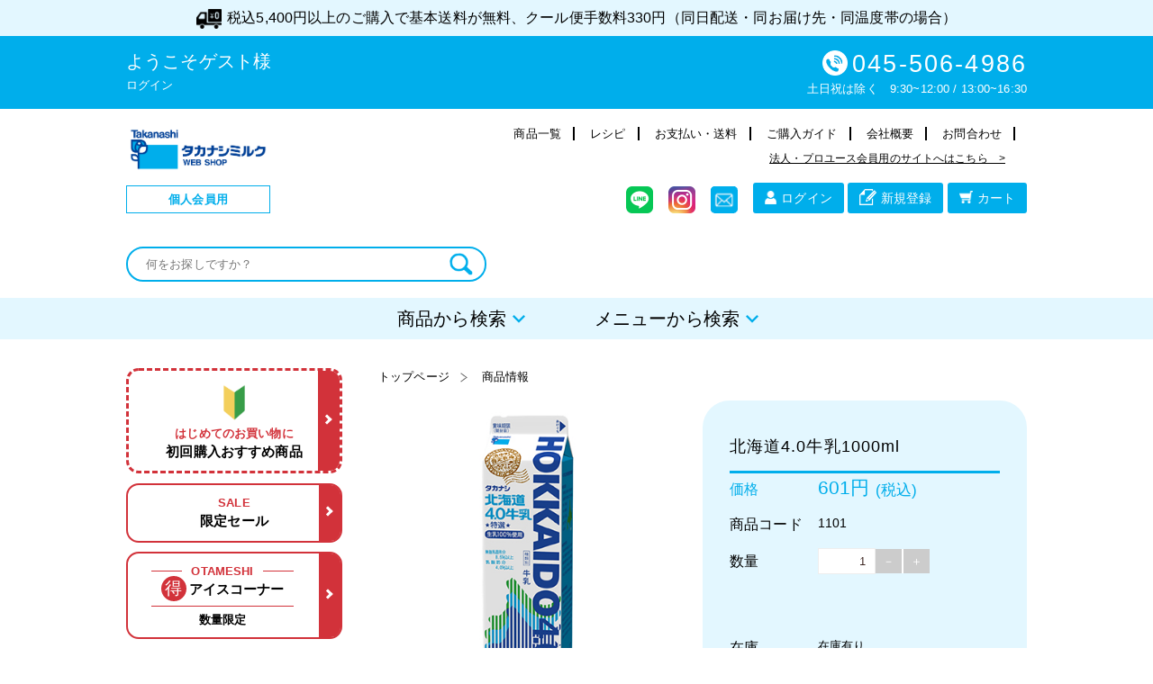

--- FILE ---
content_type: text/html;charset=UTF-8
request_url: https://www.takanashi-milk.com/web/shop/i/1101
body_size: 3908
content:
<!DOCTYPE html><html lang=ja><head><meta charset=utf-8><meta http-equiv=X-UA-Compatible content="IE=edge"><meta name=viewport content="width=device-width,initial-scale=1"><title></title><meta name=description><meta property=og:image><meta name=robots><link rel=canonical href=""><link rel=icon href=/web/favicon.ico><script src=/web/assets/js/es6-promise.min.js></script><script src=/web/assets/js/es6-promise.auto.min.js></script><script src=/web/assets/js/jquery.min.js></script><link href="https://fonts.googleapis.com/css2?family=Material+Icons" rel="stylesheet">
<script src="https://code.jquery.com/jquery-3.7.0.min.js"></script>
<script src="/easdocs/takanashi_ec/js/slick.min.js"></script>
<!-- <script src="/easdocs/takanashi_ec/js/footerFixed.js"></script> -->
<script src="/easdocs/takanashi_ec/js/paginathing.min.js"></script>
<script charset="UTF-8" type="text/javascript" src="/easdocs/takanashi_ec/js/asukaReadyToScore.js"></script>
<script charset="UTF-8" type="text/javascript" src="https://travel.fraudprevention.jp/js/aerosmith.min.js?accountId=dbd87c731974d0f871e76f8cf9d366e8&amp;pageId=page1"></script>


<link href="/easdocs/takanashi_ec/business/css/slick.css" rel="stylesheet">
<link href="/easdocs/takanashi_ec/business/css/slick-theme.css" rel="stylesheet">

<!--<link href="https://fonts.googleapis.com/css2?family=Klee+One:wght@600&family=Noto+Sans+JP:wght@500&family=Shippori+Mincho+B1:wght@500;600;700&display=swap" rel="stylesheet">-->
<!--<link href="https://fonts.googleapis.com/css2?family=Klee+One:wght@600&family=Noto+Sans+JP:wght@500&family=Shippori+Mincho+B1:wght@500;600;700&display=swap" rel="stylesheet">-->






<!-- Vif -->
<!--<link rel="preconnect" href="https://fonts.googleapis.com">-->
<!--<link rel="preconnect" href="https://fonts.gstatic.com" crossorigin>-->
<!--<link href="https://fonts.googleapis.com/css2?family=Lato:ital,wght@0,100;0,400;0,700;1,100;1,400;1,700&family=Noto+Sans+JP:wght@100..900&family=Prata&display=swap" rel="stylesheet">-->

<link href="/easdocs/takanashi_ec/shop/css/vif.css" rel="stylesheet"><script charset="UTF-8" type="text/javascript" src="/easdocs/takanashi_ec/js/asukaReadyToScore.js"></script>
<script charset="UTF-8" type="text/javascript" src="https://travel.fraudprevention.jp/js/aerosmith.min.js?accountId=dbd87c731974d0f871e76f8cf9d366e8&amp;pageId=page1"></script><script>let host = window.location.protocol + "//" + window.location.host;
      let site = window.location.pathname.split("/")[2];
      let nodeEnv = "production";
      let cssPath = host + ((nodeEnv == 'development') ? ("/" + site + "/css") : ("/media/" + site + "/css"));
      cssPath = (nodeEnv == 'development') ? cssPath.replace("5500","4000") : cssPath;
      
      var link = document.createElement("link");
      link.rel = "stylesheet";
      link.type = "text/css";</script><link href=/web/css/chunk-035e6d96.e8bb7e09.css rel=prefetch><link href=/web/css/chunk-6c0a583a.5f530e91.css rel=prefetch><link href=/web/css/chunk-e3b56cc6.91ede128.css rel=prefetch><link href=/web/js/chunk-035e6d96.27bd9c45.js rel=prefetch><link href=/web/js/chunk-2d0d6d22.a8f6552a.js rel=prefetch><link href=/web/js/chunk-2d0e6337.76689ffb.js rel=prefetch><link href=/web/js/chunk-2d22d7b7.e66859ea.js rel=prefetch><link href=/web/js/chunk-6c0a583a.48ee48f1.js rel=prefetch><link href=/web/js/chunk-e3b56cc6.0843141d.js rel=prefetch><link href=/web/css/app.73d9743b.css rel=preload as=style><link href=/web/css/chunk-vendors.fa2b5e98.css rel=preload as=style><link href=/web/js/app.483471f6.js rel=preload as=script><link href=/web/js/chunk-vendors.d3d7fae1.js rel=preload as=script><link href=/web/css/chunk-vendors.fa2b5e98.css rel=stylesheet><link href=/web/css/app.73d9743b.css rel=stylesheet></head><body><div id=EC-Site></div><script src=/web/js/chunk-vendors.d3d7fae1.js></script><script src=/web/js/app.483471f6.js></script></body></html>

--- FILE ---
content_type: text/css
request_url: https://www.takanashi-milk.com/web/css/app.73d9743b.css
body_size: 4989
content:
.modal-header h5{font-size:1.25rem!important}.modal-body,.modal-header h5{margin:0 15px!important}.modal-body .text-danger{font-size:1rem!important}.modal-body .container-fluid b,.modal-body .container-fluid img{vertical-align:baseline!important;font-size:medium!important}.modal-body .container-fluid h1{font-size:large!important}#forbidden,#notFound{padding:2em;color:#000}#pt035 .allergenSelectClose[data-v-059567c6]{display:none}.img-mp[data-v-4d8176f7]{margin-right:5px;margin-left:5px}.li-category[data-v-4d8176f7]{-webkit-box-align:center;-ms-flex-align:center;align-items:center;display:block!important}.li-category>.lable[data-v-4d8176f7]{font-size:medium!important;height:55px!important}ul.tree-list[data-v-4d8176f7],ul.tree-list ul[data-v-4d8176f7]{list-style:none;margin:0;padding:0}ul.tree-list ul[data-v-4d8176f7]{margin-left:35px}ul.tree-list li[data-v-4d8176f7]{margin:0;color:#369;font-weight:700}ul.tree-list li[data-v-4d8176f7]:last-child{border-left:none}.message a[data-v-191b272e],.message span[data-v-191b272e]{color:#dc3545!important}input[data-v-fe5a294c]{padding-top:1px!important}.dataTables-scrollBody[data-v-e4a18502]{display:block;overflow-y:auto;-ms-overflow-style:scrollbar}.dataTables-scrollBody td[data-v-e4a18502],.dataTables-scrollBody th[data-v-e4a18502]{white-space:nowrap}.pointer[data-v-e4a18502]{cursor:pointer}.pading td[data-v-e4a18502]{padding-top:.2rem!important;padding-bottom:.2rem!important}.href-style[data-v-e4a18502]{color:#1467f1!important;cursor:pointer}.select_pageSize[data-v-e4a18502]{height:30px!important}.wrap-table[data-v-e4a18502]{position:relative}.thead-fixed[data-v-e4a18502]{position:absolute;left:0;top:0;width:100%}.tbody-hidden[data-v-e4a18502]{visibility:hidden}.tbody-hidden tr td[data-v-e4a18502]{border:transparent}.header-style[data-v-e4a18502]{z-index:2;position:absolute;left:0;top:-.2px;overflow:hidden}.body-style[data-v-e4a18502]{z-index:1;position:absolute}.fix-header-style[data-v-e4a18502]{z-index:4;position:absolute;left:0;top:-.2px;overflow:hidden;width:auto}.fix-body-style[data-v-e4a18502]{z-index:3;position:absolute;left:0;top:0;overflow:hidden;background:#fff;width:auto}.checkbox-width[data-v-e4a18502]{width:30px}.index-width[data-v-e4a18502]{width:50px}.table-responsive[data-v-e4a18502]{width:auto}tbody .fa[data-v-e4a18502]{font-size:15px}.custom-select-sm[data-v-e4a18502]{font-size:13px}.seach-style[data-v-e4a18502]{border:1px solid #aaa;width:312px}.seach-header-style[data-v-e4a18502]{width:310px;background:#ccf;font-size:13px}.table-sm td[data-v-e4a18502],.table-sm th[data-v-e4a18502]{padding:5px}.table-sm td[data-v-e4a18502]{white-space:nowrap;text-overflow:ellipsis;overflow:hidden}.selected[data-v-e4a18502]{background-color:#faebd7!important}.table thead th[data-v-e4a18502]{vertical-align:middle}input[type=checkbox][data-v-e4a18502]{margin-top:2px;height:13px!important}.pageFeed[data-v-923fa28c]{font-size:13px}.pageFeed .section-inner[data-v-923fa28c]{padding:5px}.pageFeed .section-inner label[data-v-923fa28c]{margin-bottom:0}.pageFeed .seach-style[data-v-923fa28c]{border:1px solid #aaa;width:312px}.pageFeed .seach-header-style[data-v-923fa28c]{width:310px;background:#ccf}.pageFeed .goto-style[data-v-923fa28c]{width:30px;text-align:right;border:1px solid #a9a9a9}.modal-overlay[data-v-0126c0c2]{position:fixed;top:0;left:0;right:0;bottom:0;background:rgba(0,0,0,.5);display:-webkit-box;display:-ms-flexbox;display:flex;-webkit-box-align:center;-ms-flex-align:center;align-items:center;-webkit-box-pack:center;-ms-flex-pack:center;justify-content:center;z-index:1000}.extend-header[data-v-0126c0c2]{display:-webkit-box;display:-ms-flexbox;display:flex;-webkit-box-pack:end;-ms-flex-pack:end;justify-content:flex-end}.shortcuts[data-v-0126c0c2]{cursor:pointer;color:#007bff;text-decoration:none;padding:5px 10px;border:1px solid transparent;border-radius:4px;-webkit-transition:background-color .3s ease,color .3s ease;transition:background-color .3s ease,color .3s ease}.modal-content[data-v-0126c0c2]{top:20px;padding:20px;border-radius:5px;position:relative;width:90%;max-width:600px;max-height:80vh;overflow-y:auto;-webkit-box-shadow:0 4px 8px rgba(0,0,0,.1);box-shadow:0 4px 8px rgba(0,0,0,.1)}.table-container[data-v-0126c0c2]{max-height:60vh;overflow-y:auto;position:relative}.inventory-table[data-v-0126c0c2]{width:100%;border-collapse:collapse;margin-top:10px;table-layout:auto;display:table!important}.inventory-table thead[data-v-0126c0c2]{top:0;background-color:#00bfff;-webkit-column-break-inside:avoid;-moz-column-break-inside:avoid;break-inside:avoid;z-index:2}.inventory-table td[data-v-0126c0c2],.inventory-table th[data-v-0126c0c2]{border:1px solid #000;padding:8px;text-align:center;white-space:nowrap}.inventory-table th[data-v-0126c0c2]{background-color:#00bfff;color:#fff}.highlight-saturday[data-v-0126c0c2]{background-color:#e0ffff}.highlight-sunday[data-v-0126c0c2]{background-color:#ffb6c1}.highlight-no-stock[data-v-0126c0c2]{background-color:#f0f0f0}.note[data-v-0126c0c2]{margin-top:10px;font-size:.9em;color:#555}table td div[data-v-0126c0c2]:not(.agreement_desc):not(#membershipterms):not(.mente):not(#menteBox){-webkit-box-align:unset!important;-ms-flex-align:unset!important;align-items:unset!important}#sh030 tbody[data-v-0126c0c2]{display:revert!important}#sh030 thead[data-v-0126c0c2]{display:revert!important}.matomeLink[data-v-5bdbdb61]{color:#007bff;text-decoration:underline;background-color:transparent}#pt120 #readMoreBlock[data-v-5bdbdb61]{display:-webkit-box;display:-ms-flexbox;display:flex;-ms-flex-wrap:wrap;flex-wrap:wrap;width:100%;margin:0 auto;padding:0;gap:30px}#pt120 .readMoreInner[data-v-5bdbdb61]{width:100%;margin:0 auto}#pt120 .readMoreContainer[data-v-5bdbdb61]{position:relative;height:auto;overflow:hidden;-webkit-transition:max-height .5s;transition:max-height .5s}#pt120 .readMoreBtn[data-v-5bdbdb61]{display:block;margin:0 auto;padding:8px 20px;border:0;color:#000!important;background-color:transparent;cursor:pointer;letter-spacing:.13px}#pt120 .readMoreBtn[data-v-5bdbdb61]:focus{outline:0!important}#pt120 .readMoreContainer p[data-v-5bdbdb61]:last-child{margin-bottom:10px}@font-face{font-family:slick;font-weight:400;font-style:normal}.slick-next,.slick-prev{font-size:0;line-height:0;position:relative;top:50%;display:block;width:20px;height:20px;padding:0;-webkit-transform:translateY(-50%);transform:translateY(-50%);cursor:pointer;color:transparent;border:none;outline:none;background:transparent}.slick-next:focus,.slick-next:hover,.slick-prev:focus,.slick-prev:hover{color:transparent;outline:none;background:transparent}.slick-next:focus:before,.slick-next:hover:before,.slick-prev:focus:before,.slick-prev:hover:before{opacity:1}.slick-next.slick-disabled:before,.slick-prev.slick-disabled:before{opacity:.25}.slick-next:before,.slick-prev:before{font-family:slick;font-size:20px;line-height:1;opacity:.75;color:#fff;-webkit-font-smoothing:antialiased;-moz-osx-font-smoothing:grayscale;overflow:hidden}.slick-prev{left:-25px}[dir=rtl] .slick-prev{right:-25px;left:auto}.slick-prev:before{content:"\2190"}[dir=rtl] .slick-prev:before{content:"\2192"}.slick-next{right:-25px;display:none}[dir=rtl] .slick-next{right:auto;left:-25px}.slick-next:before{content:"\2192"}[dir=rtl] .slick-next:before{content:"\2190"}.slick-dotted.slick-slider{margin-bottom:30px}.slick-dots{position:absolute;bottom:-30px;display:block;width:100%;padding:0;margin:0;list-style:none;text-align:center}.slick-dots li{position:relative;display:inline-block;width:20px;height:20px;margin:0 5px;padding:0;cursor:pointer}.slick-dots li button{font-size:0;line-height:0;display:block;width:12px;height:12px;padding:5px;cursor:pointer;color:transparent;border:0;outline:none;background:transparent}.slick-dots li button:focus,.slick-dots li button:hover{outline:none}.slick-dots li button:focus:before,.slick-dots li button:hover:before{opacity:1}.slick-dots li button:before{font-family:slick;font-size:6px;line-height:20px;position:absolute;top:0;left:0;width:12px;height:12px;background:#50c9d3;border-radius:50px;content:"";text-align:center;opacity:.25;color:#000;-webkit-font-smoothing:antialiased;-moz-osx-font-smoothing:grayscale}.slick-dots li.slick-active button:before{opacity:.75;color:#000}.slick-slider{-webkit-box-sizing:border-box;box-sizing:border-box;-webkit-user-select:none;-moz-user-select:none;-ms-user-select:none;user-select:none;-webkit-touch-callout:none;-khtml-user-select:none;-ms-touch-action:pan-y;touch-action:pan-y;-webkit-tap-highlight-color:transparent}.slick-list,.slick-slider{position:relative;display:block}.slick-list{overflow:hidden;margin:0;padding:0}.slick-list:focus{outline:none}.slick-list.dragging{cursor:pointer;cursor:hand}.slick-slider .slick-list,.slick-slider .slick-track{-webkit-transform:translateZ(0);transform:translateZ(0)}.slick-track{position:relative;top:0;left:0;padding-bottom:10px;display:block;margin-left:auto;margin-right:auto}.slick-track:after,.slick-track:before{display:table;content:""}.slick-track:after{clear:both}.slick-loading .slick-track{visibility:hidden}.slick-slide{display:none;float:left;height:100%;min-height:1px}[dir=rtl] .slick-slide{float:right}.slick-slide img{display:block}.slick-slide.slick-loading img{display:none}.slick-slide.dragging img{pointer-events:none}.slick-initialized .slick-slide{display:block}.slick-loading .slick-slide{visibility:hidden}.slick-vertical .slick-slide{display:block;height:auto;border:1px solid transparent}.slick-arrow.slick-hidden{display:none}.slick-slider[data-v-ee1b2c92]{padding:0;margin:0;list-style:none;width:100%}.slick-slide[data-v-ee1b2c92]{text-align:center;width:100%}.slick-slide img[data-v-ee1b2c92]{width:100%;height:auto}.slick-slide.slick-cloned button.btn.btn-favourite[data-v-ee1b2c92]{display:none}.fileInput[data-v-e518f552]{width:100%;#border:2px dashed #3498db;border:1px dashed #ccc;padding:20px;border-radius:6px;margin:0 auto;display:-webkit-box;display:-ms-flexbox;display:flex;-webkit-box-orient:vertical;-webkit-box-direction:normal;-ms-flex-direction:column;flex-direction:column}.uploader[data-v-e518f552]{cursor:pointer;-webkit-box-align:center;-ms-flex-align:center;align-items:center;display:-webkit-box;display:-ms-flexbox;display:flex;-webkit-box-orient:vertical;-webkit-box-direction:normal;-ms-flex-direction:column;flex-direction:column;gap:5px;height:100%;-webkit-box-pack:center;-ms-flex-pack:center;justify-content:center;width:100%}.uploadMoji[data-v-e518f552]{display:inline-block}.uploadMataMoji[data-v-e518f552]{display:inline-block}.uploadFileSelectMoji[data-v-e518f552]{display:inline-block}.fileSelectLabel[data-v-e518f552]{width:100%!important;-webkit-box-align:center;-ms-flex-align:center;align-items:center;text-align:center;background-color:transparent;cursor:pointer;font-weight:medium;gap:5px;-webkit-transition:background-color .1s linear;transition:background-color .1s linear}.fileSelectLabel input[data-v-e518f552]{display:none}.fileList[data-v-e518f552]{width:100%;margin-top:1px;-webkit-box-align:center;-ms-flex-align:center;align-items:center;background-color:#add8e6;display:-webkit-box;display:-ms-flexbox;display:flex;-webkit-box-orient:vertical;-webkit-box-direction:normal;-ms-flex-direction:column;flex-direction:column;gap:5px;-webkit-margin-before:5px;margin-block-start:5px;padding:8px}.fileItem[data-v-e518f552]{display:-webkit-box;display:-ms-flexbox;display:flex;-webkit-box-align:center;-ms-flex-align:center;align-items:center;margin-bottom:1px;gap:5px}.btnDel[data-v-e518f552]{-webkit-box-align:center;-ms-flex-align:center;align-items:center;cursor:pointer;display:-webkit-inline-box;display:-ms-inline-flexbox;display:inline-flex;background:none;border:none;color:inherit;font:inherit;outline:none;padding:0}.btnDel>svg[data-v-e518f552]{block-size:100%;inline-size:100%;max-block-size:calc(clamp(.375rem, .2772727273rem + .3636363636vw, .5rem)*2.5);max-inline-size:calc(clamp(.375rem, .2772727273rem + .3636363636vw, .5rem)*2.5);fill:#ca0909}.btnClear[data-v-e518f552]{-webkit-margin-before:clamp(.375rem,.2772727273rem + .3636363636vw,.5rem);margin-block-start:clamp(.375rem,.2772727273rem + .3636363636vw,.5rem);font-size:clamp(.6875rem,.6386363636rem + .1818181818vw,.75rem);min-inline-size:calc(clamp(.375rem, .2772727273rem + .3636363636vw, .5rem)*6);padding:clamp(.375rem,.2772727273rem + .3636363636vw,.5rem);background-color:#fff;color:#ca0909;-webkit-box-shadow:0 0 0 1px #ca0909;box-shadow:0 0 0 1px #ca0909;font-weight:700}.pageFeed1[data-v-259236a2]{font-size:13px}.pageFeed1 .seach-style[data-v-259236a2]{border:1px solid #aaa;width:312px}.pageFeed1 .seach-header-style[data-v-259236a2]{width:310px;background:#ccf}.pageFeed1 .goto-style[data-v-259236a2]{width:30px;text-align:right;border:1px solid #a9a9a9}.row-timepicker-style{position:absolute;right:0;top:5px}.clearable::-ms-clear{display:none}.shortcuts{background:none;outline:none;border:0;margin:0;padding:0;white-space:nowrap;cursor:pointer}.shortcuts:hover{color:#fff!important}.shortcuts-time:hover{background:none;outline:none;border:0;margin:0;padding:0;white-space:nowrap;cursor:pointer}.bg-color-red{border-color:red!important}.mx-clear-icon:before{background-color:#fff;width:20px;height:17px;margin-top:-5px}.mx-calendar-panel-date .mx-current-month{float:right;margin-right:25px}.mx-calendar-panel-date .mx-current-year{float:left;margin-left:25px}.mx-calendar-panel-date .mx-current-year:after{content:"\5E74"}.disabled-div{background-color:#e9ecef}.mx-datepicker-popup{z-index:99999!important}a.btnSel[data-v-42cef2e7]{background-color:#95af6c;border-radius:4px;border:none;color:#fff;font-size:1.1em;letter-spacing:1px;padding:8px 16px;color:#fff!important}div.pt425ErrorMessageDiv[data-v-42cef2e7]{margin-bottom:16px;font-size:1.3em}div.pt425SearchSeikyuuSimebiDiv[data-v-42cef2e7]{padding-left:.5rem!important;padding-right:.5rem!important;margin-bottom:.25rem!important;-ms-flex:0 0 100%;-webkit-box-flex:0;flex:0 0 100%;max-width:100%}div.pt425SearchSeikyuuSimebiDivLine[data-v-42cef2e7]{-ms-flex-align:start!important;-webkit-box-align:start!important;align-items:flex-start!important;display:-ms-flexbox;display:-webkit-box;display:flex;-ms-flex-wrap:wrap;flex-wrap:wrap;margin-right:-5px;margin-left:-5px;border:0;font-style:normal;margin:0;padding:0;vertical-align:baseline}label.pt425SearchSeikyuuYmd[data-v-42cef2e7]{padding-top:calc(.25rem + 1px);padding-bottom:calc(.25rem + 1px);font-size:.875rem;line-height:1.5;margin-bottom:0;display:inline-block;color:#dc3545!important}div.pt425ColP0[data-v-42cef2e7]{padding:0!important;-ms-flex-preferred-size:0;flex-basis:0;-ms-flex-positive:1;-webkit-box-flex:1;flex-grow:1;max-width:100%}div.pt425col2[data-v-42cef2e7]{padding-right:5px;padding-left:5px;-ms-flex:0 0 16.666667%;-webkit-box-flex:0;flex:0 0 16.666667%;max-width:16.666667%}div.pt425FormRowFormInline[data-v-42cef2e7]{-ms-flex-flow:row wrap;-webkit-box-orient:horizontal;-webkit-box-direction:normal;flex-flow:row wrap;-ms-flex-align:center;-webkit-box-align:center;align-items:center;display:-ms-flexbox;display:-webkit-box;display:flex;-ms-flex-wrap:wrap;flex-wrap:wrap;margin-right:-5px;margin-left:-5px}table th.pt425ListCheckBox[data-v-42cef2e7]{font-size:15px;text-align:center;border-right:1px solid #eee;vertical-align:middle;-webkit-box-sizing:border-box;box-sizing:border-box;line-height:1.8;padding:10px 20px}table td.pt425ListCheckBox[data-v-42cef2e7]{font-size:15px;text-align:center;border-right:1px solid #eee;vertical-align:middle;-webkit-box-sizing:border-box;box-sizing:border-box;line-height:1.8;padding:10px 20px}table th.pt425ListNO[data-v-42cef2e7]{font-size:15px;text-align:center;border-right:1px solid #eee;vertical-align:middle;-webkit-box-sizing:border-box;box-sizing:border-box;line-height:1.8;padding:10px 20px}table td.pt425ListNO[data-v-42cef2e7]{font-size:15px;text-align:center;border-right:1px solid #eee;vertical-align:middle;-webkit-box-sizing:border-box;box-sizing:border-box;line-height:1.8;padding:10px 20px}table th.pt425ListSearchSeikyuuYmd[data-v-42cef2e7]{font-size:15px;text-align:center;border-right:1px solid #eee;vertical-align:middle;-webkit-box-sizing:border-box;box-sizing:border-box;line-height:1.8;padding:10px 20px}table td.pt425ListSearchSeikyuuYmd[data-v-42cef2e7]{font-size:15px;text-align:center;border-right:1px solid #eee;vertical-align:middle;-webkit-box-sizing:border-box;box-sizing:border-box;line-height:1.8;padding:10px 20px}table th.pt425ListSearchSeikyuuKanriCd[data-v-42cef2e7]{font-size:15px;text-align:center;border-right:1px solid #eee;vertical-align:middle;-webkit-box-sizing:border-box;box-sizing:border-box;line-height:1.8;padding:10px 20px}table td.pt425ListSearchSeikyuuKanriCd[data-v-42cef2e7]{font-size:15px;text-align:center;border-right:1px solid #eee;vertical-align:middle;-webkit-box-sizing:border-box;box-sizing:border-box;line-height:1.8;padding:10px 20px}table th.pt425ListSearchKokyakuCd[data-v-42cef2e7]{font-size:15px;text-align:center;border-right:1px solid #eee;vertical-align:middle;-webkit-box-sizing:border-box;box-sizing:border-box;line-height:1.8;padding:10px 20px}table td.pt425ListSearchKokyakuCd[data-v-42cef2e7]{font-size:15px;text-align:center;border-right:1px solid #eee;vertical-align:middle;-webkit-box-sizing:border-box;box-sizing:border-box;line-height:1.8;padding:10px 20px}table th.pt425ListSearchTokuisakiNm[data-v-42cef2e7]{font-size:15px;text-align:center;border-right:1px solid #eee;vertical-align:middle;-webkit-box-sizing:border-box;box-sizing:border-box;line-height:1.8;padding:10px 20px}table td.pt425ListSearchTokuisakiNm[data-v-42cef2e7]{font-size:15px;text-align:center;border-right:1px solid #eee;vertical-align:middle;-webkit-box-sizing:border-box;box-sizing:border-box;line-height:1.8;padding:10px 20px}table th.pt425ListSeikyuTaxIn[data-v-42cef2e7]{font-size:15px;text-align:center;border-right:1px solid #eee;vertical-align:middle;-webkit-box-sizing:border-box;box-sizing:border-box;line-height:1.8;padding:10px 20px}table td.pt425ListSeikyuTaxIn[data-v-42cef2e7]{font-size:15px;text-align:center;border-right:1px solid #eee;vertical-align:middle;-webkit-box-sizing:border-box;box-sizing:border-box;line-height:1.8;padding:10px 20px}table th.pt425ListNyukinStatus[data-v-42cef2e7]{font-size:15px;text-align:center;border-right:1px solid #eee;vertical-align:middle;-webkit-box-sizing:border-box;box-sizing:border-box;line-height:1.8;padding:10px 20px}table td.pt425ListNyukinStatus[data-v-42cef2e7]{font-size:15px;text-align:center;border-right:1px solid #eee;vertical-align:middle;-webkit-box-sizing:border-box;box-sizing:border-box;line-height:1.8;padding:10px 20px}table th.pt425ListPrintStatus[data-v-42cef2e7]{font-size:15px;text-align:center;border-right:1px solid #eee;vertical-align:middle;-webkit-box-sizing:border-box;box-sizing:border-box;line-height:1.8;padding:10px 20px}table td.pt425ListPrintStatus[data-v-42cef2e7]{font-size:15px;text-align:center;border-right:1px solid #eee;vertical-align:middle;-webkit-box-sizing:border-box;box-sizing:border-box;line-height:1.8;padding:10px 20px}table th.pt425ListBushoNm[data-v-42cef2e7]{font-size:15px;text-align:center;border-right:1px solid #eee;vertical-align:middle;-webkit-box-sizing:border-box;box-sizing:border-box;line-height:1.8;padding:10px 20px}table td.pt425ListBushoNm[data-v-42cef2e7]{font-size:15px;text-align:center;border-right:1px solid #eee;vertical-align:middle;-webkit-box-sizing:border-box;box-sizing:border-box;line-height:1.8;padding:10px 20px}a[data-v-4396ec84]{color:#00f;text-decoration:none}.barcodeImg[data-v-4396ec84]{max-width:100%;height:auto;display:block;margin:0 auto}ul[data-v-287573a1]{margin:0;padding:0;display:inline;vertical-align:top}ul li[data-v-287573a1]{position:relative;overflow:hidden;background-color:#fff;border:1px solid #c0ccda;border-radius:6px;-webkit-box-sizing:border-box;box-sizing:border-box;width:148px;height:148px;margin:0 8px 8px 0;display:inline-block}ul li img[data-v-287573a1]{width:100%;height:100%}ul li .actions[data-v-287573a1]{position:absolute;width:100%;height:100%;left:0;top:0;cursor:default;text-align:center;color:#fff;opacity:0;font-size:20px;background-color:rgba(0,0,0,.5);-webkit-transition:opacity .3s;transition:opacity .3s}.actions[data-v-287573a1]:hover{opacity:1}.action[data-v-287573a1]{display:inline-block;position:static;right:10px;top:0;cursor:pointer;font-size:inherit;color:inherit}.actions[data-v-287573a1]:after{display:inline-block;content:"";height:100%;vertical-align:middle}.add[data-v-287573a1]{background-color:#fbfdff;border:1px dashed #c0ccda;border-radius:6px;-webkit-box-sizing:border-box;box-sizing:border-box;width:148px;height:148px;line-height:146px;vertical-align:top;display:inline-block;text-align:center;cursor:pointer;outline:0}.add i[data-v-287573a1]{font-size:28px;color:#8c939d}#pt462 #readMoreBlock[data-v-7b8fc9fd]{display:-webkit-box;display:-ms-flexbox;display:flex;-ms-flex-wrap:wrap;flex-wrap:wrap;width:100%;margin:0 auto;padding:0;gap:30px}#pt462 .readMoreInner[data-v-7b8fc9fd]{width:100%;margin:0 auto}#pt462 .readMoreContainer[data-v-7b8fc9fd]{position:relative;height:auto;overflow:hidden;-webkit-transition:max-height .5s;transition:max-height .5s}#pt462 .readMoreBtn[data-v-7b8fc9fd]{display:block;margin:0 auto;padding:8px 20px;border:0;color:#000!important;background-color:transparent;cursor:pointer;letter-spacing:.13px}#pt462 .readMoreBtn[data-v-7b8fc9fd]:focus{outline:0!important}#pt462 .readMoreContainer p[data-v-7b8fc9fd]:last-child{margin-bottom:10px}a[data-v-01826461]{color:#00f;text-decoration:none}.barcodeImg[data-v-01826461]{max-width:100%;height:auto;display:block;margin:0 auto}.dt-col{-ms-flex-wrap:wrap;flex-wrap:wrap;-webkit-box-pack:center;-ms-flex-pack:center;justify-content:center}.dt-col,.dt-table{display:-webkit-box;display:-ms-flexbox;display:flex}.dt-table{-webkit-box-orient:vertical;-webkit-box-direction:normal;-ms-flex-direction:column;flex-direction:column;border-top:1px solid #b59f9f;border-left:1px solid #b59f9f;font-size:12px}.dt-row{display:-webkit-box;display:-ms-flexbox;display:flex}.dt-cell{-webkit-box-flex:1;-ms-flex:1;flex:1;padding:8px;border-bottom:1px solid #b59f9f;border-right:1px solid #b59f9f;-webkit-box-pack:center;-ms-flex-pack:center;justify-content:center;height:1.8rem;width:2.2rem;line-height:.9rem}.error-message-warn{display:block;color:red}.btn:disabled{background-color:grey;cursor:not-allowed}.compSyubetuSelect:invalid{color:#bbb}.compSyubetuSelect option{color:#000}.compSyubetuSelect option:first-child{color:#bbb}.compKatagakiSelect:invalid{color:#bbb}.compKatagakiSelect option{color:#000}.compKatagakiSelect option:first-child{color:#bbb}.sh063Child-class,.sh063ChildConfirm-class{position:fixed!important;z-index:9999!important;display:block!important;opacity:1!important;-webkit-box-align:center!important;-ms-flex-align:center!important;align-items:center!important;-webkit-box-pack:center!important;-ms-flex-pack:center!important;justify-content:center!important}.sh063Child-class .modal-dialog,.sh063ChildConfirm-class .modal-dialog{margin-top:10%!important}a.messageErrorLineSh060[data-v-f3da08be]{color:#dc3545!important}.firstDay[data-v-f3da08be]{background-color:#fff399}.nextDay[data-v-f3da08be]{background-color:#d7ff88}.sunDay[data-v-f3da08be]{background-color:#ffd1d1;color:#900}.saturDay[data-v-f3da08be]{background-color:#ccf9ff;color:#00f}.blankDay[data-v-f3da08be]{background-color:#dedede}.dt-col[data-v-f3da08be]{display:-webkit-box;display:-ms-flexbox;display:flex;-ms-flex-wrap:wrap;flex-wrap:wrap;-webkit-box-pack:center;-ms-flex-pack:center;justify-content:center}.dt-table[data-v-f3da08be]{display:-webkit-box;display:-ms-flexbox;display:flex;-webkit-box-orient:vertical;-webkit-box-direction:normal;-ms-flex-direction:column;flex-direction:column;border-top:1px solid #b59f9f;border-left:1px solid #b59f9f;font-size:12px}.dt-row[data-v-f3da08be]{display:-webkit-box;display:-ms-flexbox;display:flex}.dt-cell[data-v-f3da08be]{-webkit-box-flex:1;-ms-flex:1;flex:1;padding:8px;border-bottom:1px solid #b59f9f;border-right:1px solid #b59f9f;-webkit-box-pack:center;-ms-flex-pack:center;justify-content:center;height:1.8rem;width:2.2rem;line-height:.9rem}#tdStyle[data-v-f3da08be]{text-align:center!important}#sh060 table tr td[data-v-f3da08be]:first-child:before{content:""!important}.loading-container[data-v-f3da08be]{position:fixed;top:0;left:0;width:100%;height:100%;display:-webkit-box;display:-ms-flexbox;display:flex;-webkit-box-pack:center;-ms-flex-pack:center;justify-content:center;-webkit-box-align:center;-ms-flex-align:center;align-items:center;background-color:#fff;z-index:1000}.loading-message[data-v-f3da08be]{color:#000;font-size:2em}.vld-content[data-v-f3da08be]{display:-webkit-box;display:-ms-flexbox;display:flex;-webkit-box-orient:vertical;-webkit-box-direction:normal;-ms-flex-direction:column;flex-direction:column;-webkit-box-align:center;-ms-flex-align:center;align-items:center}#session-timeout[data-v-2817e8cd]{width:100%;padding:50px}#session-timeout div[data-v-2817e8cd]{margin:0 auto;border:2px solid #5d4037;padding:20px}#session-timeout div p[data-v-2817e8cd]{font-size:16px}#session-timeout div input[type=button][data-v-2817e8cd]{width:100%;margin-top:30px;padding:10px 0;font-size:16px;background-color:#4c87d1;border-radius:4px;color:#fff;border:0;margin:0}h2[data-v-2817e8cd]{color:#5d4037;font-weight:700;text-align:left;border-bottom:2px solid #5d4037;padding-bottom:10px;margin-bottom:20px;font-size:18px;letter-spacing:1px;margin-bottom:16px;position:relative}input[type=button][data-v-2817e8cd]{background-color:#4c87d1;border-radius:4px;color:#fff;-webkit-appearance:none;cursor:pointer;font-family:Lucida Grande,Hiragino Kaku Gothic ProN,Meiryo,sans-serif;-webkit-transition:all .3s;transition:all .3s;vertical-align:baseline}input[type=button][data-v-2817e8cd]:hover{-webkit-filter:alpha (opacity=70);filter:alpha (opacity=70);-moz-opacity:.7;-webkit-opacity:.7;opacity:.7}

--- FILE ---
content_type: text/css
request_url: https://www.takanashi-milk.com/easdocs/takanashi_ec/shop/css/vif.css
body_size: 30568
content:
@charset "UTF-8";
/* CSS Document */

/* body {
  font-family: "Noto Sans JP", sans-serif;
  font-weight: 400;
  color: blue;
} */

@font-face {
  font-family: 'BauerBodoni-Roman';
  src: url('/shop/otf/BauerBodoni-Roman.otf') format('opentype');
}

@font-face {
  font-family: 'BauerBodoni-Bold';
  src: url('/shop/otf/BauerBodoni-Bold.otf') format('opentype');
}

@font-face {
  font-family: 'BauerBodoni-Italic';
  src: url('/shop/otf/BauerBodoni-Italic.otf') format('opentype');
}

/* body {
  font-family: 'BauerBodoni', sans-serif;
} */

hr::before {
  content: none !important;
  /* コンテンツを無効化 */
  background-image: none !important;
  /* 背景画像を無効化 */
  background-size: initial !important;
  /* 背景サイズを初期値にリセット */
  background-repeat: initial !important;
  /* 背景繰り返しを初期値にリセット */
  position: static !important;
  /* 位置を初期値にリセット */
  top: auto !important;
  /* topプロパティを初期値にリセット */
  bottom: auto !important;
  /* bottomプロパティを初期値にリセット */
  left: auto !important;
  /* leftプロパティを初期値にリセット */
  right: auto !important;
  /* rightプロパティを初期値にリセット */
  margin: initial !important;
}

hr {
  background-color: black;
  height: 1px !important;
  /* margin: 24px 0 !important; */
  margin: 48px 0 !important;

  @media screen and (min-width: 768px) {
    /* margin: 36px 0 !important; */
    margin: 72px 0 !important;
  }
}

/* トップページ */
.vif-top-issue {
  font-family: "Lato", sans-serif;
  font-size: 21px;
  text-align: center;
  padding-top: 20px;
  padding-bottom: 20px;
}

.vif-top-issue span:nth-child(1) {
  font-weight: 700;
  font-size: 30px;
}

.vif-top-issue span:nth-child(2) {
  font-weight: 700;
}

.vif-top-sidebyside {
  display: grid;
  grid-template-columns: 1fr;
  grid-template-areas:
    "main"
    "contents"
    "side";
  gap: 16px;
}

.vif-top-main {
  grid-area: main;
  /* order: 1; */
  /* width: 100%;

  @media screen and (min-width: 768px) {
    width: 100%;
  } */
}

.vif-top-main-image-wrapper {
  border: 2px solid rgb(230, 230, 230);
  width: 75%;
  margin-inline: auto;
}

.vif-top-side {
  grid-area: side;
  display: block;

  /* display: none; */

  /* order: 3;
  display: block; */

  /* @media screen and (min-width: 768px) {
    display: block;
    position: relative;
    margin-top: 75px;
  } */
}

/* .vif-top-side-contents {
  background-color: rgb(230, 230, 230);
  top: 20px;
  display: flex;
  flex-direction: column;
  align-items: center;
  gap: 12px 0;
  padding-bottom: 20px;
  margin-bottom: 32px;

  @media screen and (min-width: 768px) {
    margin-bottom: 32px;
  }
} */


.vif-top-side-contents {
  top: 20px;
  display: flex;
  flex-direction: column;
  align-items: center;
  gap: 12px 0;
  padding-bottom: 20px;
  background-color: rgb(230, 230, 230);
  margin-bottom: 32px;
}
@media screen and (min-width: 768px) {
  .vif-top-side-contents {
    margin-top: 12px;
    margin-bottom: 12px;
    flex-direction: row;
    justify-content: center;
    gap: 0 16px;
  }
}



.vif-top-side-content-link-title {
  text-align: center;
  font-size: 20px;
}

.vif-top-main-link-wrapper {
  margin-top: 16px;
  text-align: center;
}

.vif-top-common-link {
  display: inline-block;
  /* border: 1px solid white; */
  color: white;
  background-color: black;
  border-radius: 4px;
  padding: 6px 22px;
}

.vif-top-side-content-title {
  text-align: center;
  font-size: 16px;
  margin-top: 8px;

  @media screen and (min-width: 768px) {
    font-size: 18px;
  }
}

.vif-top-side-content-image {
  display: flex;
  flex-direction: row;
  justify-content: center;
}

.vif-common-contents-wrapper {
  /* order: 2; */
  grid-area: contents;
}

/* @media screen and (min-width: 768px) {
  .vif-top-sidebyside {
    grid-template-columns: 3fr 1fr;
    grid-template-areas:
      "main side"
      "contents contents";
  }

  .vif-top-side {
    display: block;
    position: relative;
    margin-top: 75px;
  }
} */

.btn--orange,
a.btn--orange {
  color: #fff;
  background-color: #eb6100;
}

.btn--orange:hover,
a.btn--orange:hover {
  color: #fff;
  background: #f56500;
}

a.btn--radius {
  border-radius: 100vh;
}






/* 共通 */
.vif-base {
  /* padding-inline: 20px; */
  font-family: "Noto Sans JP", sans-serif;
  font-weight: 400;
}

.vif-color-gold {
  color: #8E725F;
  font-weight: 700;
}

.vif-bg-gold {
  background-color: #8E725F;
  color: white;
  border: none;
}


/* 共通 */
.vif-common-header-wrapper {
  background-color: black;
  margin-left: calc(50% - 50vw);
  margin-right: calc(50% - 50vw);
}

.vif-common-header {
  display: flex;
  flex-direction: row;
  align-items: center;
  justify-content: space-between;
  color: white;
  width: 100%;
  max-width: 1000px;
  margin-inline: auto;
  padding-top: 16px;
  padding-bottom: 5px;

  @media screen and (min-width: 768px) {
    padding-top: 24px;
  }
}

.vif-common-contents {
  display: grid;
  gap: 48px;
  grid-template-columns: 1fr;
  /* 一列表示に変更 */
  justify-content: center;
  padding-inline: 20px;
  padding-bottom: 36px;
  margin-top: 24px;

  @media screen and (min-width: 768px) {
    grid-template-columns: repeat(2, 400px);
    /* gap: 64px; */
  }
}

.vif-top-content-content {
  text-align: center;
  margin-top: 12px;
  flex: 1;
}

.vif-common-header-logo {
  /* flex: 0 1 auto; ロゴを左揃え */

  margin-left: 7px;
  flex-shrink: 0;
  max-width: 95px;
  margin-bottom: -8px;

  @media screen and (min-width: 768px) {
    max-width: 140px;
    margin-left: -7px;
  }
}

.vif-common-header-logo img {
  width: 100%;
  height: auto;
}

.vif-common-header-catch {
  font-size: 12px;
  flex: 1 1 auto;
  /* テキストを右揃え */
  text-align: right;
  /* margin-right: -13px; */

  @media screen and (min-width: 768px) {
    font-size: initial;
    margin-right: -18px;
  }
}

.vif-common-content {
  display: flex;
  flex-direction: column;
  align-items: center;
  text-align: center;
  overflow: hidden;
}

.vif-common-content-content {
  text-align: center;
  margin-top: 12px;
}

.vif-common-content-content-text2 {
  margin-top: 6px;
}

.vif-common-content-content-text2 span:first-child {
  font-family: "Prata", serif;

  @media screen and (min-width: 768px) {
    font-size: 14px;
  }
}

.vif-common-content-content-text2--specialization span:first-child {
  font-family: initial;
  font-size: 15px;

  @media screen and (min-width: 768px) {
    font-size: 16px;
  }
}

.vif-common-content-content-text2 span:nth-of-type(2) {
  font-weight: 700;
  font-size: 18px;

  @media screen and (min-width: 768px) {
    font-size: 20px;
  }
}

.vif-common-content-content-text2 span:nth-of-type(3) {
  font-weight: 400;
  font-size: 18px;
}

.vif-common-sumbnail {
  text-align: center;
}

.vif-common-sumbnail img {
  max-width: 100%;
  height: auto;
  display: block;
}

.vif-common-content-content-text {
  font-size: 10px;

  @media screen and (min-width: 768px) {
    font-size: 14px;
  }
}

.vif-common-content-content-text span {
  background-color: black;
  color: white;
  font-weight: 400;
  text-align: center;
  display: inline-block;
  padding: 1px 12px;
}

.vif-common-to-toppage {
  text-align: center;
  margin-top: 64px;
  margin-bottom: 64px;
}

.vif-common-to-toppage-link {
  display: inline-block;
  /* border: 1px solid white; */
  color: white;
  background-color: black;
  border-radius: 4px;
  padding: 6px 22px;
  font-size: 20px;
}

/* 共通終了 */




/* 特集 */
.vif-special-overall-inner {
  padding-inline: 20px;

  @media screen and (min-width:768px) {
    padding-inline: 25px;
  }
}

.vif-special-top-image {
  margin-top: 16px;
  margin-inline: auto;
  width: 300px;
  max-width: 100%;

  @media screen and (min-width:768px) {
    width: 400px;
    margin-inline: auto;
  }
}

.vif-special-category-wrapper {
  text-align: center;
  margin-top: 48px;
}

.vif-special-category {
  font-weight: 700;
  text-align: center;
  display: inline-block;
  background-color: black;
  color: white;
  padding: 4px 24px;
  margin-inline: auto;
  font-size: 12px;
}

.font1 {
  font-family: "Shippori Mincho", serif;
  font-weight: 700;
  font-style: normal;
  color: red;
}

.vif-special-title-message {
  font-family: "Shippori Mincho", serif;
  font-weight: 400;
  font-size: 22px;
  text-align: center;
  margin-top: 12px;

  @media screen and (min-width: 768px) {
    font-size: 32px;
  }
}



.vif-special-sub-title {
  font-family: "Shippori Mincho", serif;
  font-weight: 500;
  text-align: center;
  font-size: 26px;
  margin-top: 8px;

  @media screen and (min-width: 768px) {
    font-size: 36px;
  }
}

/* .vif-special-sub-title-message {

} */

/* .vif-special-issue-link {
  text-align: center;
} */

.vif-special-issue-link-wrapper {
  text-align: center;
  margin-top: 24px;
}

.vif-special-issue-link {
  display: inline-block;
  /* border: 1px solid white; */
  color: white;
  background-color: black;
  border-radius: 4px;
  padding: 6px 22px;
}


.vif-special-sub-title-message {
  text-align: center;
  margin-top: 8px;

  @media screen and (min-width: 768px) {
    font-size: 16px;
  }
}

.vif-special-contents-wrapper {
  padding-bottom: 72px;
}

.vif-special-content:first-child {
  margin-top: 16px;
}

.vif-special-content+.vif-special-content {
  margin-top: 16px;
}

.vif-heading-en {
  font-family: "Lato", sans-serif;
  font-weight: 400;
  font-style: italic;
  text-transform: uppercase;
  text-align: center;
  font-size: 24px;
  margin-top: 24px;

  @media screen and (min-width: 768px) {
    font-size: 36px;

  }
}

.vif-heading-en--back {
  @media screen and (min-width: 768px) {
    font-size: 20px;
  }
}

.vif-special-shop-wrapper {
  display: flex;
  flex-direction: column;
  justify-content: center;
  margin-top: 12px;
}

.vif-special-profile-shop-person-image {
  width: 30%;

  @media screen and (min-width: 768px) {
    width: 30%;
  }
}

.vif-special-profile-shop-person-image img {
  width: 100%;
  height: 100%;
  object-fit: cover;
}

/* .test2-image { */
/* width: 50%; */

/* @media screen and (min-width: 768px) {
  width: 50%;
 } */
/* } */

test2-image img {
  width: 100%;
  height: 100%;
  object-fit: cover;
}

.vif-special-body-message-wrapper {
  padding-top: 72px;
}

.vif-special-body-message-wrapper--hokkaido {
  padding-top: initial;
}

.vif-special-contents-items {
  display: flex;
  flex-direction: column;
  gap: 12px 0;
  /* width: 75%; */
  margin-inline: auto;
  margin-top: 12px;
}

.vif-special-contents-item--01-rensai {
  margin-top: 16px;
}

.vif-special-contents-heading {
  font-family: "Shippori Mincho", serif;
  font-weight: 600;
  font-style: normal;
  color: black;
  border: 1px solid black;
  border-radius: 15px;
  font-size: 10px;
  padding-top: 3px;
  padding-bottom: 3px;
  /* padding: 5px; */
  padding-inline: 12px;
  display: inline-block;
  text-transform: uppercase;

  @media screen and (min-width: 768px) {
    font-size: 12px;
    padding-top: 5px;
    padding-bottom: 5px;
  }
}

.vif-special-contents-heading--white {
  border: none;
  color: white;
}

/* .vif-special-contents-heading + .vif-special-contents-heading {
margin-top: 16px;
} */

.vif-contents-content {
  font-weight: 700;
  font-size: 20px;
  margin-top: 8px;

  @media screen and (min-width: 768px) {
    gap: 24px 0;
    font-size: 24px;
  }
}

.vif-contents-content span {
  font-weight: 400;
}

.vif-contents-content-sub {
  font-weight: 700;
  margin-top: 8px;
}

.vif-contents-content-sub span:first-child {
  font-size: 14px;

  @media screen and (min-width: 768px) {
    font-size: 18px;
  }
}

.vif-contents-content-sub span:nth-child(1) {
  font-size: 14px;

  @media screen and (min-width: 768px) {
    font-size: 18px;
  }
}

.vif-contents-content-sub span:nth-child(2) {
  font-weight: 400;
}

.vif-special-shop-name {
  font-weight: 700;
}

.vif-special-headingA-wrapper {
  text-align: center;
}

.vif-special-headingA-wrapper--margin {
  margin-top: 16px;
}

.vif-special-headingA {
  font-size: 16px;
  margin-top: 8px;

  @media screen and (min-width: 768px) {
    font-size: 18px;
  }
}

.vif-special-headingA span {
  font-weight: 700;


}

.vif-special-headingB {
  font-weight: 700;
  font-size: 20px;

  @media screen and (min-width: 768px) {
    font-size: 28px;
  }
}

.vif-special-body-message {
  font-size: 16px;

  @media screen and (min-width: 768px) {
    font-size: 18px;
  }
}

.vif-special-body-message-unit+.vif-special-body-message-unit {
  margin-top: 1em;
}

.vif-special-body-message-unit:first-child {
  margin-top: 1em;
}

.vif-special-headingC-wrapper {
  margin-top: 16px;
  text-align: center;
}

.vif-special-headingC-wrapper span {
  text-transform: uppercase;
}

.vif-special-headingC {
  font-family: "Shippori Mincho", serif;
  font-size: 24px;

  @media screen and (min-width: 768px) {
    font-size: 28px;
  }
}

.vif-special-headingC-wrapper span:nth-child(2) {
  font-family: "Shippori Mincho", serif;
  font-weight: 500;
  display: block;
  font-size: 16px;
  margin-top: 8px;
  margin-bottom: -8px;
}

.vif-special-headingC--margin {
  margin-top: 8px;
}

.vif-special-headingC--01-rensai {
  position: relative;
}


.vif-special-point-wrapper-wrapper {
  text-align: center;
  margin-top: 24px;
}

.vif-special-point-wrapper {
  position: relative;
  display: inline-block;
  margin-inline: auto;
  text-align: center;
}

.vif-special-point-wrapper::before {
  position: absolute;
  left: 0.4em;
  top: 7px;
  content: '';
  width: 1px;
  height: 50%;
  background-color: #000;
  border-radius: 3px;
  transform: rotate(-30deg);
}

.vif-special-point-wrapper::after {
  position: absolute;
  right: -0.5em;
  top: 7px;
  content: '';
  width: 1px;
  height: 50%;
  background-color: #000;
  border-radius: 3px;
  transform: rotate(30deg);
}









.vif-special-point-header {
  text-transform: uppercase;
  border: 1px solid black;
  padding: 5px;
  border-radius: 30px;
  display: inline-flex;
  align-items: center;
  justify-content: center;
}

.vif-special-point-header:before,
.vif-special-point-header:after {
  border-top: 1px solid;
  content: "";
  width: 3em;
  /* 線の長さ */
}

.vif-special-point-header:before {
  margin-right: 1em;
  /* 文字の右隣 */
}

.vif-special-point-header:after {
  margin-left: 1em;
  /* 文字の左隣 */
}

.vif-special-point-heading {
  font-weight: 500;
  display: inline-block;
  font-size: 10px;
}

.vif-special-point-header-container {
  display: flex;
  align-items: center;
  justify-content: center;
  width: 100%;
  margin-top: 8px;
}

.vif-special-point-header-container:before,
.vif-special-point-header-container:after {
  content: '';
  flex: 1;
  border-bottom: 1px solid #000;
  width: 100%;
}

.vif-special-point-header {
  display: inline-block;
  padding: 0 10px;
  border: 1px solid #000;
  border-radius: 10px;
  font-weight: bold;
  text-transform: uppercase;
}



.vif-special-point-heading span,
.vif-special-item-heading span {
  font-weight: bold;
  text-transform: uppercase;
  font-size: 10px;
}

.vif-special-item-heading {
  font-weight: 500;
  display: inline-block;
  font-size: 10px;
}



.vif-special-item-wrapper-wrapper {
  text-align: center;
  margin-top: 24px;
}

.vif-special-item-wrapper {
  position: relative;
  display: inline-block;
  margin-inline: auto;
  text-align: center;
}

.vif-special-item-wrapper::before {
  position: absolute;
  left: 0.3em;
  top: 7px;
  content: '';
  width: 1px;
  height: 50%;
  background-color: #000;
  border-radius: 3px;
  transform: rotate(-30deg);
}

.vif-special-item-wrapper::after {
  position: absolute;
  right: -0.5em;
  top: 7px;
  content: '';
  width: 1px;
  height: 50%;
  background-color: #000;
  border-radius: 3px;
  transform: rotate(30deg);
}

.vif-special-item-header-container {
  display: flex;
  align-items: center;
  justify-content: center;
  width: 100%;
  margin-top: 8px;
}

.vif-special-item-header-container:before,
.vif-special-item-header-container:after {
  content: '';
  flex: 1;
  border-bottom: 1px solid #000;
  width: 100%;
}

.vif-special-item-header {
  text-transform: uppercase;
  border: 1px solid black;
  padding: 5px;
  border-radius: 30px;
  display: inline-block;
}

.vif-special-item-header:before,
.vif-special-item-header:after {
  border-top: 1px solid;
  content: "";
  width: 3em;
  /* 線の長さ */
}

.vif-special-item-header:before {
  margin-right: 1em;
  /* 文字の右隣 */
}

.vif-special-item-header:after {
  margin-left: 1em;
  /* 文字の左隣 */
}







.vif-special-point-points {
  display: flex;
  flex-direction: column;
  align-items: center;
  gap: 16px 0;
  margin-top: 24px;
}

.vif-special-point-point+.vif-special-point-point {
  margin-top: 24px;
}

.vif-special-point-point-image {
  width: 50%;
  margin-inline: auto;
}

.vif-special-point-message {
  text-align: center;

  @media screen and (min-width: 768px) {
    font-size: 16px;
  }
}

.vif-special-item-items {
  display: flex;
  flex-direction: column;
  gap: 16px 0;
  margin-top: 16px;

  @media screen and (min-width: 768px) {
    flex-direction: row;
    justify-content: center;
    gap: 0 12px;
    width: 75%;
    margin-inline: auto;
  }
}

.vif-special-item-item {
  text-align: center;
  display: flex;
  flex-direction: column;
  gap: 8px;
}

.vif-special-item-item span {
  @media screen and (min-width: 768px) {
    font-size: 14px;
  }
}

.vif-special-item-item-image {
  text-align: center;
}

.vif-special-item-item-image img {
  width: 70%;
  height: 100%;
  object-fit: cover;
}

.vif-special-item-item-message {
  text-align: left;

  @media screen and (min-width: 768px) {
    font-size: 16px;
  }
}

.vif-special-item-item-nutrition {
  text-align: left;
}

.vif-special-point-title {
  font-family: "Prata", serif;
  font-weight: 700;
  text-align: center;
  margin-top: 8px;
  display: flex;
  justify-content: center;
  align-items: center;
  gap: 0 4px;

  @media screen and (min-width: 768px) {
    font-size: 16px;
  }
}

.vif-special-point-title span:first-child {
  font-style: italic;

  @media screen and (min-width: 768px) {
    font-size: 16px;
  }
}

.vif-special-point-title span:nth-child(2) {
  font-size: 14px;

  @media screen and (min-width: 768px) {
    font-size: 16px;
  }
}

.vif-special-ingredients-title,
.vif-special-howto-title {
  font-family: "Shippori Mincho", serif;
  font-weight: 500;
  font-size: 16px;
  text-align: center;
  border: 1px solid black;
  padding-top: 6px;
  padding-bottom: 6px;

  @media screen and (min-width: 768px) {
    font-size: 20px;
  }
}

.vif-special-ingredients-title--margin,
.vif-special-howto-title--margin {
  margin-top: 36px;
}

.vif-special-ingredients-lists {
  list-style-type: none;
  display: flex;
  flex-direction: column;
  gap: 16px 0;
  /* margin-left: -1em; */
  width: 100%;
  margin-top: 16px;

  @media screen and (min-width: 768px) {
    width: 75%;
  }
}

.vif-special-ingredients-list-inner {
  margin-top: 5px;

  @media screen and (min-width: 768px) {
    font-size: 16px;
  }
}

.vif-special-ingredients-list:before {
  content: '▶︎';
  /* margin-left: -1em; */
}

.vif-special-ingredients-list span {
  font-weight: 700;

  @media screen and (min-width: 768px) {
    font-size: 16px;
  }
}

.vif-special-howto-lists {
  list-style-type: none;
  display: flex;
  flex-direction: column;
  gap: 16px 0;
  width: 100%;
  margin-top: 16px;

  @media screen and (min-width: 768px) {
    width: 75%;
  }
}

.vif-special-howto-list:before {
  content: '▶︎';
  /* margin-left: -1em; */
}

.vif-special-howto-list span {
  font-weight: 700;

  @media screen and (min-width: 768px) {
    font-size: 16px;
  }
}

.vif-special-howto-list-content {
  margin-top: 5px;

  @media screen and (min-width: 768px) {
    font-size: 16px;
  }
}


.vif-special-menu-menus {
  width: 100%;
  display: flex;
  flex-direction: column;
  align-items: center;
  gap: 24px 0;
  margin-top: 12px;


  @media screen and (min-width: 768px) {
    flex-direction: row;
    gap: 0 16px;
  }
}

.vif-special-menu-menu {
  display: flex;
  flex-direction: row;
  align-items: stretch;
  width: 100%;

  /* max-width: 300px; */
  /* ここで親要素の幅を統一 */
}

.vif-special-menu-menu--hommage {
  margin-inline: auto;
  width: 100%;

  @media screen and (min-width: 768px) {
    width: 60%;
  }
}

.vif-special-menu-menu-image {
  /* width: calc(480/1000) * 100vw; */
  min-width: 140px;
  flex: 1;
  /* @media screen and (min-width: 768px) { */
  /* width: 50%; */
}

.vif-special-menu-menu-image--hommage {
  /* width: calc(480/1000) * 100vw; */
  min-width: 140px;
  flex: 1;
  display: flex;
  justify-content: center;
  align-items: flex-start;
  /* @media screen and (min-width: 768px) { */
  /* width: 50%; */
}

/* } */

.vif-special-menu-menu-image img {
  width: 100%;
  /* 画像の幅を親要素に合わせる */
  height: auto;
  /* 画像の高さを自動調整 */
  display: block;
  /* 画像周りの余白をなくす */
}

.vif-special-menu-menu-image--hommage img {
  width: 100%;
 height: auto;
  display: block;

  max-height: 100%;
  object-fit: cover;

  /* @media screen and (max-width: 395px) { */
    /* display: none; */
  /* } */
}


.vif-special-menu-menu-text-wrapper {
  flex: 1;
  background-color: rgb(230, 230, 230);
  /* テキストの背景色 */
  display: flex;
  flex-direction: column;
  justify-content: center;
  /* テキストを中央揃え */
  /* padding: 20px; */
  /* テキスト周りの余白を追加 */
  min-width: 140px;
  padding-inline: 16px;
  font-size: 12px;

  @media screen and (max-width: 767px) {
    font-size: 13px;
  }
}

/* .vif-special-menu-menu-text-wrapper--hommage {
display: none;
} */

@media screen and (max-width: 767px) {
  .vif-special-menu-menu--homage {
    flex-direction: column;
    /* SP表示時に縦方向に並べる */
    align-items: center;

    /* @media screen and (max-width: 395px) {
      display: none;
    } */
  }

  .vif-special-menu-menu-image--hommage,
  .vif-special-menu-menu-text-wrapper--hommage {
    width: 100%;
    /* 両方のコンテナが全幅になるように */
    max-width: none;
    /* 最大幅の制限を解除 */
  }

  .vif-special-menu-menu-image--hommage img {
    max-height: none;
    /* 高さの制限を解除 */
  }
}




.vif-special-item-use {
  font-weight: 500;

  @media screen and (min-width: 768px) {
    font-size: 16px;
  }
}

.vif-special-menu-sub {
  font-weight: 700;
}

.vif-special-menu-menu-title {
  font-family: "Shippori Mincho", serif;
  font-weight: 400;
  margin-top: 8px;
  font-size: 17px;

  @media screen and (min-width: 768px) {
    font-size: 20px;
  }
}

.vif-special-menu-menu-body {
  margin-top: 12px;
  text-align: justify;

  @media screen and (min-width: 600px) {
    font-size: 14px;
  }
}

/* .vif-special-menu-menu-body--hommage {
  display: none;
} */

.vif-special-profile-shop {
  display: flex;
  flex-direction: column;
  align-items: center;
  background-color: rgb(230, 230, 230);
  padding-top: 36px;
  padding-bottom: 36px;
}

.vif-special-profile-shop-profile-detail span,
.vif-special-profile-shop-shop-detail span {
  font-family: "Prata", serif;
  font-style: italic;
}

.vif-special-profile-shop-profile-detail {
  text-align: center;
  margin-top: 8px;
  margin-inline: auto;

  @media screen and (min-width: 768px) {
    width: 50%;
  }
}

.vif-special-profile-shop-profile-detail-body {
  margin-top: 8px;
  padding: 12px;
  text-align: justify;

  @media screen and (min-width: 600px) {
    font-size: 14px;
  }
}


.vif-special-profile-shop-shop-detail {
  text-align: center;
  margin-top: 8px;
  display: flex;
  flex-direction: column;
  gap: 6px 0;
}

.vif-special-profile-shop-shop-image {
  width: 50%;
  margin-inline: auto;
  margin-top: 8px;
}

.test3-image {
  width: 50%;
}

.test3-image img {
  width: 100%;
  height: 100%;
  object-fit: cover;
}

.test4-image {
  width: 50%;
}

.test4-image img {
  width: 100%;
  height: 100%;
  object-fit: cover;
}



.test6-image {
  width: 10%;
}

.test6-image img {
  width: 100%;
  height: 100%;
  object-fit: cover;
}

.test7-image {
  width: 30%;
}

.test7-image img {
  width: 100%;
  height: 100%;
  object-fit: cover;
}

.test8-image {
  width: 30%;
}

.test8-image img {
  width: 100%;
  height: 100%;
  object-fit: cover;
}

.vif-special-main-image {
  width: 100vw;
  margin-top: 12px;
  overflow-x: hidden;
  margin-left: calc(50% - 50vw);
  margin-right: calc(50% - 50vw);

  @media screen and (min-width: 768px) {
    width: 100%;
    overflow-x: initial;
    margin-left: initial;
    margin-right: initial;
  }
}

.vif-special-main-body {
  margin-top: 12px;
  margin-inline: auto;

  @media screen and (min-width: 600px) {
    font-size: 16px;
    width: 75%;
  }
}

.vif-special-contents {
  display: flex;
  flex-direction: column;
  align-items: center;
  gap: 28px 28px;
  margin-top: 24px;

  @media screen and (min-width: 768px) {
    flex-direction: row;
    justify-content: space-evenly;
    flex-wrap: wrap;
  }
}



.vif-special-issue {
  padding-bottom: 80px;
}

.vif-special-issue-image {
  text-align: center;
  margin-top: 16px;
}

.vif-special-issue-image img {
  border: 1px solid rgb(230, 230, 230);
}

/* .vif-special-content-content-text span {
  background-color: black;
  color: white;
  font-weight: 400;
  text-align: center;
  display: inline-block;
  padding: 1px 12px;
  font-size: 10px;
} */



.vif-special-content-content-text2 {
  margin-top: 6px;
}



/* 連載 */

.vif-serialization-sub-title {
  text-align: center;
  font-size: 28px;
}


.vif-serialization-title {
  text-align: center;
  font-size: 36px;
}

.vif-serialization-ingredients-lists {
  list-style-type: none;
  display: flex;
  flex-direction: column;
  gap: 16px 0;
  /* margin-left: -1em; */
}

.u-mobile {
  display: block;

  @media screen and (min-width:768px) {
    display: none;
  }
}


.vif-special-title-en {
  font-family: "Prata", serif;
  font-weight: 700;
  font-size: 10px;
  text-align: center;
  text-transform: uppercase;
  margin-top: 16px;
}

.vif-special-title-en span {
  font-size: 32px;
}




.vif-serialization-point-header {
  text-transform: uppercase;
  border: 1px solid black;
  padding: 5px;
  border-radius: 30px;
  display: inline-flex;
  align-items: center;
  justify-content: center;
}

.vif-serialization-point-header:before,
.vif-serialization-point-header:after {
  border-top: 1px solid;
  content: "";
  width: 3em;
  /* 線の長さ */
}

.vif-serialization-point-header:before {
  margin-right: 1em;
  /* 文字の右隣 */
}

.vif-serialization-point-header:after {
  margin-left: 1em;
  /* 文字の左隣 */
}

.vif-serialization-point-heading {
  display: inline-block;
}

.vif-serialization-point-header-container {
  display: flex;
  align-items: center;
  justify-content: center;
  width: 100%;
}

.vif-serialization-point-header-container:before,
.vif-serialization-point-header-container:after {
  content: '';
  flex: 0.15;
  border-bottom: 1px solid #000;
  width: 100%;
}

.vif-serialization-point-header {
  display: inline-block;
  padding: 0 10px;
  border: 1px solid #000;
  border-radius: 10px;
  font-weight: bold;
  text-transform: uppercase;
}



.vif-serialization-point-wrapper-wrapper {
  text-align: center;
  margin-top: 12px;
}

.vif-serialization-point-wrapper {
  position: relative;
  display: inline-block;
  margin-inline: auto;
  text-align: center;
}

.vif-serialization-point-wrapper::before {
  position: absolute;
  left: -0.3em;
  top: 0;
  content: '';
  width: 1px;
  height: 100%;
  background-color: #000;
  border-radius: 3px;
  transform: rotate(-30deg);
}

.vif-serialization-point-wrapper::after {
  position: absolute;
  right: -1em;
  top: 0;
  content: '';
  width: 1px;
  height: 100%;
  background-color: #000;
  border-radius: 3px;
  transform: rotate(30deg);
}


.vif-serialization-point-points {
  display: flex;
  flex-direction: column;
  align-items: center;
  gap: 12px 0;
  margin-top: 16px;
}

.vif-serialization-point-point-image {
  width: 50%;
  margin-inline: auto;
}

.vif-serialization-point-message {
  text-align: center;
}


.vif-serialization-ingredients-title,
.vif-serialization-howto-title {
  font-weight: 700;
  font-size: 16px;
  text-align: center;
}

.vif-serialization-ingredients-title--margin,
.vif-serialization-howto-title--margin {
  margin-top: 16px;
}








/*  */
.vif-serialization-ingredients-lists {
  list-style-type: none;
  display: flex;
  flex-direction: column;
  gap: 16px 0;
  /* margin-left: -1em; */
  width: 100%;

  @media screen and (min-width: 768px) {
    width: 75%;
  }
}

.vif-serialization-ingredients-list:before {
  content: '▶︎';
  /* margin-left: -1em; */
}

.vif-serialization-ingredients-list span {
  font-weight: 700;
}

.vif-serialization-howto-lists {
  list-style-type: none;
  display: flex;
  flex-direction: column;
  gap: 16px 0;
  width: 100%;

  @media screen and (min-width: 768px) {
    width: 75%;
  }
}

.vif-serialization-howto-list:before {
  content: '▶︎';
  /* margin-left: -1em; */
}

.vif-serialization-howto-list span {
  font-weight: 700;
}






.vif-serialization-item-wrapper-wrapper {
  text-align: center;
}

.vif-serialization-item-wrapper {
  position: relative;
  display: inline-block;
  margin-inline: auto;
  text-align: center;
}

.vif-serialization-item-wrapper::before {
  position: absolute;
  left: -0.7em;
  top: 50%;
  content: '';
  width: 1px;
  height: 50%;
  background-color: #000;
  border-radius: 3px;
  transform: rotate(-30deg);
}

.vif-serialization-item-wrapper::after {
  position: absolute;
  right: -0.4em;
  top: 50%;
  content: '';
  width: 1px;
  height: 50%;
  background-color: #000;
  border-radius: 3px;
  transform: rotate(30deg);
}

.vif-serialization-item-header-container:before,
.vif-serialization-item-header-container:after {
  content: '';
  flex: 0.15;
  border-bottom: 1px solid #000;
  width: 100%;
}


.vif-serialization-item-header {
  display: inline-block;
  padding: 0 10px;
  border: 1px solid #000;
  border-radius: 10px;
  font-weight: bold;
  text-transform: uppercase;
}

.vif-serialization-item-header:before,
.vif-serialization-item-header:after {
  border-top: 1px solid;
  content: "";
  width: 3em;
  /* 線の長さ */
}

.vif-serialization-item-header:before {
  margin-right: 1em;
  /* 文字の右隣 */
}

.vif-serialization-item-header:after {
  margin-left: 1em;
  /* 文字の左隣 */
}

--- FILE ---
content_type: text/css
request_url: https://www.takanashi-milk.com/easdocs/takanashi_ec/shop/css/style.css?t=0.13394447576280943
body_size: 615
content:
@charset "UTF-8";

/* default style clear
------------------------------------------- */
@import url("reset.css");


/* all style
------------------------------------------- */
@import url("main.css");

/* button style
------------------------------------------- */
@import url("btn_style.css");

/*  ecサイト用
------------------------------------------- */
@import url("ecsite.css");

/*  responsive
------------------------------------------- */
/*@import url("responsive.css");*/

@import url("common.css");

@import url("mystyle.css");

@import url("page-style.css");

--- FILE ---
content_type: text/css
request_url: https://www.takanashi-milk.com/easdocs/takanashi_ec/shop/css/reset.css
body_size: 978
content:
@charset "UTF-8";
 body,
 div,
 dl,
 dt,
 dd,
 ul,
 ol,
 li,
 h1,
 h2,
 h3,
 h4,
 h5,
 h6,
 pre,
 form,
 fieldset,
 input,
 textarea,
 p,
 blockquote,
 th,
 td {
  margin: 0;
  padding: 0; }

 html {
  overflow-y: scroll; }

 h1,
 h2,
 h3,
 h4,
 h5,
 h6 {
  font-size: 100%;
  font-weight: normal; }

 ol,
 ul {
  list-style: none; }

 fieldset,
 img {
  border: 0; }

 img {
  vertical-align: bottom; }

 table {
  border-collapse: collapse;
  border-spacing: 0;
  font-size: 100%; }

 caption,
 th {
  text-align: left; }

 address,
 caption,
 cite,
 code,
 dfn,
 em,
 strong,
 th,
 var {
  font-style: normal; }

 input,
 textarea,
 select {
  font-family: inherit;
  font-size: inherit;
  font-weight: inherit; }

 input,
 textarea {
  font-family: Verdana, "ＭＳ Ｐゴシック", "ヒラギノ角ゴ Pro W3", Arial, Helvetica, sans-serif; }

 textarea {
  font-size: 100%; }


--- FILE ---
content_type: text/css
request_url: https://www.takanashi-milk.com/easdocs/takanashi_ec/shop/css/main.css
body_size: 35367
content:
@charset "UTF-8";

/* ----------------------------------------------------------------------------------------


	77% = 10px	|	122% = 16px	|	167% = 22px
	85% = 11px	|	129% = 17px	|	174% = 23px
	92% = 12px	|	136% = 18px	|	182% = 24px
	100% = 13px	|	144% = 19px	|	189% = 25px
	107% = 14px	|	152% = 20px	|	197% = 26px
	114% = 15px	|	159% = 21px	|

---------------------------------------------------------------------------------------- */
/* Firefox 3�p */
/* head
---------------------------------------------------------------------------------------- */
/* float
----------------------------------------------------- */
/* #container
---------------------------------------------------------------------------------------- */
/* #contents
---------------------------------------------------------------------------------------- */
/* #contents2
---------------------------------------------------------------------------------------- */
/* information
----------------------------------------------------- */
/* #left
----------------------------------------------------- */
/* #right
----------------------------------------------------- */
/* h[x]
----------------------------------------------------- */
/* table
----------------------------------------------------- */
/* box
----------------------------------------------------- */
/* section
----------------------------------------------------- */
/* item
----------------------------------------------------- */
/* font
----------------------------------------------------- */
/* #Form
----------------------------------------------------- */
/* headimg
----------------------------------------------------- */
/* bu_Img
----------------------------------------------------- */
/* subNavi
----------------------------------------------------- */
/* #pagetop
---------------------------------------------------------------------------------------- */
/* #footer
---------------------------------------------------------------------------------------- */
/* .clearfix
---------------------------------------------------------------------------------------- */
/*Navagate link CSS*/
/* Fream table CSS*/
/* Search table CSS */
/* Must Input CSS */
/* List Table CSS */
/**/
/* Input CSS */
/* page title */
/* common default css*/
/*\*/
/**/
/* Fream table CSS */
/* Fream table CSS */
/* wrapper */
/* common */
/* �������_1��� �g�w�� */
/* �������_2��� �g�w�� */
/* �������_3��� �g�w�� */
/* footer */
/* ���m�点�p�[�c(PT090InfomationPartsDeatil) */
/**/
/*--------header-----------*/
/*--------�Œ艻���ꂽ�Ƃ���CSS-----------*/
/*-----------�X�}�z�̃g�O���{�^����CSS-------------*/
/*�g�b�v�ɖ߂�*/
body {
  /* background: url('../../img/head_bg_line.html') repeat-x left top; */
  text-align: center;
  font-size: small;
  /* IE 7���� */
  *font-size: 13px;
  *font: x-small;
  color: #666666;
  font-family: "游ゴシック体", YuGothic, "游ゴシック", "Yu Gothic", "メイリオ", sans-serif;
  font-weight: 500;
}

body.modal-open {
  overflow: visible;
  padding-right: 0 !important;
}

body,
x:-moz-broken {
  margin-left: -1px;
}

#wrapper {
  margin: 0 auto;
  text-align: left;
  width: 900px;
}

#head {
  position: relative;
  margin: 5px 0;
  border-bottom: 5px solid #000;
  background: url("../../img/head_line.gif") repeat-x bottom;
}

#logo {
  margin: 15px 0;
}

#head_Logo {
  float: left;
}

#headerContact {
  float: right;
}

#headerContact {
  margin: 25px 0 0 0;
  text-align: right;
}

#headerContact div {
  font-family: Arial, Helvetica, sans-serif;
  font-size: 189%;
  font-weight: bold;
  color: #000;
}

#headerContact div span {
  font-family: Arial, Helvetica, sans-serif;
  font-size: 12px;
  font-weight: bold;
  color: #000;
  vertical-align: middle;
}

#headerContact p {
  font-size: 10px;
  color: #666;
}

#globalNavi {
  position: absolute;
  right: 0;
  top: 0px;
}

#globalNavi ul {
  padding-top: 2px;
}

#globalNavi ul li {
  display: inline;
  margin: 0;
  padding-left: 10px;
  font-family: Arial, Helvetica, sans-serif;
  font-size: 100%;
  color: #000;
  border-left: #CCC solid 1px;
}

.left {
  float: left;
}

.right {
  float: right;
}

#container {
  width: 900px;
}

#contents {
  /* float:left; */
  width: 480px;
}

#contents2 {
  float: left;
  width: 685px;
  background-color: #fff;
}

.newsDl dt,
.newsDl dd {
  line-height: 1.5;
}

.newsDl dt {
  background: url("../../img/news_icon.gif") no-repeat 5px 9px;
  font-weight: bold;
  padding-left: 15px;
  padding-right: 10px;
  padding-top: 3px;
  padding-bottom: 0;
}

.newsDl dd {
  margin: -1.6em 0 8px 0;
  padding: 0 0 3px 7em;
}

.newsDl dd span {
  display: block;
  padding: 0 0 0 20px;
}

.newsDl dd span a {
  text-decoration: none;
}

#left {
  float: left;
  width: 200px;
  margin-right: 10px;
}

.subBox {
  margin-bottom: 5px;
}

#right {
  float: right;
  width: 200px;
}

h1 {
  font-size: 77%;
}

h2 {
  margin-bottom: 10px;
  padding: 8px 5px 10px;
  font-family: Arial, Helvetica, sans-serif;
  font-size: 100%;
  font-weight: bold;
  color: #000;
  line-height: 1.5;
  border-bottom: #666 solid 1px;
}

h3.ItemTitle {
  /* background:url('../../img/h4_bg.html') no-repeat left top; */
  font-family: Arial, Helvetica, sans-serif;
  font-size: 122%;
  font-weight: bold;
  color: #000;
  line-height: 1.5;
  border-bottom: 1px solid #d9d9d9;
  margin-bottom: 8px;
  padding-left: 15px;
  padding-right: 15px;
  padding-top: 8px;
  padding-bottom: 8px;
}

h3.Searchbox {
  background: url("../../img/h3_search.gif") no-repeat left top;
  font-family: Arial, Helvetica, sans-serif;
  font-size: 100%;
  font-weight: bold;
  color: #000;
  padding-left: 25px;
  padding-right: 25px;
  padding-top: 7px;
  padding-bottom: 7px;
}

h3.Itembox {
  background: url("../../img/h3_itemcategory.gif") no-repeat left top;
  font-family: Arial, Helvetica, sans-serif;
  font-size: 100%;
  font-weight: bold;
  color: #000;
  padding-left: 25px;
  padding-right: 25px;
  padding-top: 7px;
  padding-bottom: 7px;
}

h3.Cartbox {
  background: url("../../img/h3_cart.gif") no-repeat left top;
  font-family: Arial, Helvetica, sans-serif;
  font-size: 100%;
  font-weight: bold;
  color: #000;
  padding-left: 25px;
  padding-right: 25px;
  padding-top: 7px;
  padding-bottom: 7px;
}

h3.Loginbox {
  background: url("../../img/h3_login.gif") no-repeat left top;
  font-family: Arial, Helvetica, sans-serif;
  font-size: 100%;
  font-weight: bold;
  color: #000;
  padding-left: 25px;
  padding-right: 25px;
  padding-top: 7px;
  padding-bottom: 7px;
}

h3.Rankingbox {
  /* background: url('../../img/h3_ranking.html') no-repeat left top; */
  font-family: Arial, Helvetica, sans-serif;
  font-size: 100%;
  font-weight: bold;
  color: #000;
  padding-left: 25px;
  padding-right: 25px;
  padding-top: 7px;
  padding-bottom: 7px;
}

h4 {
  margin-bottom: 5px;
  font-family: Arial, Helvetica, sans-serif;
  font-size: 100%;
  font-weight: bold;
  color: #000;
  line-height: 1.5;
}

.table01 {
  width: 100%;
  margin-bottom: 15px;
}

.table01 th,
.table01 td {
  border-bottom: 1px dotted #000;
  padding: 10px 9px;
  vertical-align: top;
  line-height: 1.5;
}

.table01 th {
  /* background:url('../../img/black_icon.html') no-repeat 0 15px; */
  width: 100px;
  font-weight: bold;
}

.box {
  margin: 0 0 5px;
}

.box img {
  padding: 1px;
  margin: 0px;
  border: solid 1px #acacac;
}

.box2 {
  color: #000;
  text-align: center;
  background: url("../../img/tccmart_bana1.jpg") no-repeat 0 0;
  text-decoration: none;
  margin-left: 0;
  margin-right: 0;
  margin-top: 0;
  margin-bottom: 8px;
  padding-left: 8px;
  padding-right: 8px;
  padding-top: 10px;
  padding-bottom: 10px;
}

.box2 img {
  padding: 1px;
  margin: 0px;
  border: solid 1px #fff;
}

.box_Line {
  background: url("../../img/line.gif") repeat-x left bottom;
  margin-left: 0;
  margin-right: 0;
  margin-top: 0;
  margin-bottom: 10px;
}

.box67 {
  width: 67px;
}

.box106 {
  width: 106px;
}

.box141 {
  width: 130px;
  margin: 10px;
  border: solid #fff 1px;
}

.box141_2 {
  width: 140px;
  margin: 10px;
  border: solid #fff 1px;
}

.box160Border {
  width: 150px;
  border: 1px #d4d4d4 solid;
  margin-right: 10px;
}

.box160Border_Last {
  width: 150px;
  border: 1px #d4d4d4 solid;
}

.box160Border2 {
  width: 160px;
  border: 1px #d4d4d4 solid;
  margin-right: 10px;
}

.box160Border_Last2 {
  width: 160px;
  border: 1px #d4d4d4 solid;
}

.box178 {
  width: 178px;
  padding: 11px;
  margin: 0;
}

.box191 {
  width: 191px;
}

.box322 {
  width: 480px;
}

.box480 {
  width: 480px;
}

.box680 {
  width: 680px;
}

.section {
  margin: 0 0 15px;
}

p.itemName {
  font-size: 100%;
  font-weight: bold;
  color: #000;
  margin: 5px 3px;
}

p.itemExplanation {
  font-size: 77%;
  color: #666;
  margin-bottom: 3px;
}

p.itemPrice {
  font-size: 100%;
  font-weight: bold;
  color: #9f9f9f;
}

.fontS {
  font-size: 77%;
  color: #666;
}

p {
  line-height: 1.5;
  margin-bottom: 13px;
}

em {
  font-size: 122%;
  font-weight: bold;
}

.textR {
  text-align: right;
}

.textC {
  text-align: center;
}

.textLine {
  border: 1px solid #d4d4d4;
  width: 168px !important;
  width
  /**/
  : 178px;
  padding: 5px;
}

.hImg {
  border: 8px #000 solid;
  margin-bottom: 15px;
}

.bu_Img {
  margin: 8px 0 0 0;
}

#pagetop {
  background: #999;
  margin: 30px 0 0 0;
  padding: 10px;
  text-align: right;
}

#footer {
  background: #000;
  margin: 0 auto;
}

address {
  padding: 8px;
  text-align: center;
  color: #FFF;
  font-size: 77%;
}

address a {
  color: #fff;
  text-decoration: none;
}

address a:hover {
  color: #fff;
  text-decoration: none;
}

table.ft2 {
  font-size: 12px;
  border-style: solid;
  border-width: 1px 1px 1px 1px;
  border-color: #666666;
  empty-cells: show;
  width: 600px;
  border-collapse: collapse;
  table-layout: fixed;
  margin-bottom: 15px;
}

table.ft2 th {
  border-left: 0px solid #666666;
  border-right: 1px solid #666666;
  border-top: 0px solid #666666;
  border-bottom: 1px solid #666666;
  text-align: left;
  background-color: #f0f0f0;
  padding: 10px 9px;
  width: 200px;
  font-style: normal;
  font-variant: normal;
}

table.ft2 td {
  text-align: left;
  text-overflow: ellipsis;
  white-space: nowrap;
  width: 400px;
  overflow: hidden;
  border-bottom: 1px solid #666666;
  padding: 10px 9px;
  vertical-align: top;
}

table.ft2 .gre {
  text-align: center;
  vertical-align: middle;
  font-weight: bold;
  background-color: #c0d2ec;
  padding: 6px;
  width: 110px;
  border-style: solid;
  border-width: 0 1px 1px 0;
}

table.ft3 {
  font-size: 12px;
  border-style: solid;
  border-width: 2px 2px 2px 2px;
  border-color: #CCC;
  empty-cells: show;
  border-collapse: collapse;
  table-layout: fixed;
  margin-bottom: 15px;
}

table.ft3 th {
  border-left: 0px solid #CCC;
  border-right: 1px solid #CCC;
  border-top: 0px solid #CCC;
  border-bottom: 1px solid #CCC;
  text-align: center;
  background-color: #FFFFCC;
  padding: 5px;
  width: 110px;
  font-style: normal;
  font-variant: normal;
  font-size: 12px;
}

table.ft3 td {
  text-align: left;
  padding: 5px 2px 5px;
  border-bottom: 1px solid #CCC;
  text-overflow: ellipsis;
  white-space: nowrap;
  overflow: hidden;
  vertical-align: top;
}

table.ft3 .gre {
  text-align: center;
  vertical-align: middle;
  font-weight: bold;
  background-color: #c0d2ec;
  padding: 4px;
  width: 110px;
  border-style: solid;
  border-width: 0 1px 1px 0;
}

table.ft4 {
  font-size: 12px;
  border-style: solid;
  border-width: 4px 4px 4px 4px;
  border-color: #FF0000;
  empty-cells: show;
  border-collapse: collapse;
  table-layout: fixed;
  margin-bottom: 15px;
}

table.ft4 th {
  border-bottom: 1px solid #CCC;
  text-align: left;
  background-color: #FFFFFF;
  padding: 10px 5px 2px 10px;
  width: 80px;
  font-style: normal;
  font-variant: normal;
  font-size: 12px;
}

table.ft4 td {
  text-align: left;
  padding: 10px 5px 2px 10px;
  border-bottom: 1px solid #CCC;
  text-overflow: ellipsis;
  white-space: nowrap;
  overflow: hidden;
  vertical-align: top;
}

table.ft4 .gre {
  text-align: center;
  vertical-align: middle;
  font-weight: bold;
  background-color: #c0d2ec;
  padding: 4px;
  width: 110px;
  border-style: solid;
  border-width: 0 1px 1px 0;
}

table.lt3 {
  padding: 0x 0x 0x 0x;
  border-style: solid;
  border-width: 2px 2px 2px 2px;
  border-color: #666666;
  border-collapse: collapse;
  table-layout: fixed;
}

table.lt3 th {
  text-align: center;
  border-left: 0px solid #666666;
  border-right: 1px solid #666666;
  border-top: 0px solid #666666;
  border-bottom: 1px solid #666666;
  font-weight: bold;
  font-size: 12px;
  padding: 2px;
}

table.lt3 td {
  font-size: 12px;
  margin: 0;
  padding: 3px 2px 2px;
  border-style: none solid solid none;
  border-width: medium 1px 1px medium;
  border-color: #666666;
  text-overflow: ellipsis;
  white-space: nowrap;
  overflow: hidden;
}

table.lt3 .head {
  background-color: #E8E8E8;
  line-height: 2;
}

table.lt3 .gre {
  text-align: center;
  vertical-align: middle;
  font-weight: bold;
  background-color: #c0d2ec;
  padding: 2px;
  width: 110px;
  border-style: solid;
  border-width: 0 1px 1px 0;
}

.clearfix:after {
  content: ".";
  display: block;
  height: 0;
  clear: both;
  visibility: hidden;
  font-size: 0.1em;
}

.clearfix {
  display: inline-block;
}

div.navigator span {
  color: #000000;
}

div.navigator {
  border-bottom: 0px solid #424892;
  width: 100%;
  padding: 0px 0px 2px 0px;
  margin-bottom: 8px;
  font-size: 13px;
  color: #424892;
}

div.fixed {
  top: 0px;
  color: #660000;
  text-align: center;
  padding-top: 2px;
  background: orange;
  width: 280px;
  height: 15px;
  position: absolute;
}

table.nb {
  border-style: none;
}

table.nb tr {
  border-style: none;
  margin: 0px;
  padding: 0px;
  font: 12px;
}

table.nb td {
  border-style: none;
  margin: 0px;
  padding: 0px;
  font: 12px;
}

table.sf {
  border-style: solid;
  border-width: 2px 2px 2px 2px;
  border-color: #666666;
  empty-cells: show;
  margin: 0;
  width: 740px;
  border-collapse: collapse;
  table-layout: fixed;
}

table.sf td {
  font-size: 12px;
  border-color: #666666;
  text-align: left;
  margin: 0;
  padding: 2px 2px 1px;
  border-style: none solid solid none;
  border-width: medium 1px 1px medium;
  width: 260px;
  text-overflow: ellipsis;
  white-space: nowrap;
  overflow: hidden;
}

table.sf th {
  border-left: 0px solid #666666;
  border-right: 1px solid #666666;
  border-top: 0px solid #666666;
  border-bottom: 1px solid #666666;
  text-align: center;
  vertical-align: middle;
  font-weight: bold;
  background-color: #ccc;
  padding: 2px;
  width: 110px;
  font-style: normal;
  font-variant: normal;
  font-size: 12px;
}

.must {
  color: #cc3300;
}

table.lt {
  padding: 0x 0x 0x 0x;
  border-style: solid;
  border-width: 2px 2px 2px 2px;
  border-color: #666666;
  border-collapse: collapse;
  table-layout: fixed;
}

table.lt th {
  border-left: 0px solid #666666;
  border-right: 1px solid #666666;
  border-top: 0px solid #666666;
  border-bottom: 1px solid #666666;
  font-weight: bold;
  font-size: 12px;
  padding: 2px;
}

table.lt td {
  font-size: 12px;
  margin: 0;
  padding: 3px 2px 2px;
  border-style: none solid solid none;
  border-width: medium 1px 1px medium;
  border-color: #666666;
  text-overflow: ellipsis;
  white-space: nowrap;
  overflow: hidden;
}

table.lt .head {
  background-color: #ccccff;
}

table.lt .gre {
  text-align: center;
  vertical-align: middle;
  font-weight: bold;
  background-color: #c0d2ec;
  padding: 2px;
  width: 110px;
  border-style: solid;
  border-width: 0 1px 1px 0;
}

table.ft {
  font-size: 12px;
  border-style: solid;
  border-width: 2px 2px 2px 2px;
  border-color: #666666;
  empty-cells: show;
  margin: 0;
  width: 740px;
  border-collapse: collapse;
  table-layout: fixed;
}

table.ft th {
  font-weight: bold;
  border-left: 0px solid #666666;
  border-right: 1px solid #666666;
  border-top: 0px solid #666666;
  border-bottom: 1px solid #666666;
  text-align: center;
  vertical-align: middle;
  background-color: #ccc;
  padding: 2px;
  width: 110px;
  font-style: normal;
  font-variant: normal;
  font-size: 12px;
}

table.ft td {
  border-color: #666666;
  text-align: left;
  margin: 0;
  padding: 2px 2px 1px;
  border-style: none solid solid none;
  border-width: medium 1px 1px medium;
  text-overflow: ellipsis;
  white-space: nowrap;
  overflow: hidden;
}

table.ft .gre {
  text-align: center;
  vertical-align: middle;
  font-weight: bold;
  background-color: #c0d2ec;
  padding: 2px;
  width: 110px;
  border-style: solid;
  border-width: 0 1px 1px 0;
}

table.lt2 {
  padding: 0x 0x 0x 0x;
  border-style: solid;
  border-width: 2px 2px 2px 2px;
  border-color: #666666;
  border-collapse: collapse;
  table-layout: fixed;
}

table.lt2 .head {
  background-color: #ccccff;
}

table.lt2 th {
  border-left: 0px solid #666666;
  border-right: 1px solid #666666;
  border-top: 0px solid #666666;
  border-bottom: 1px solid #666666;
  font-weight: bold;
  font-size: 12px;
  padding: 2px;
}

table.lt2 .gre {
  text-align: center;
  vertical-align: middle;
  font-weight: bold;
  background-color: #c0d2ec;
  padding: 2px;
  width: 110px;
  border-style: solid;
  border-width: 0 1px 1px 0;
}

table.lt2 td {
  font-size: 12px;
  margin: 0;
  padding: 3px 2px 2px;
  border-style: none solid solid none;
  border-width: medium 1px 1px medium;
  border-color: #666666;
  text-overflow: ellipsis;
  white-space: nowrap;
  overflow: hidden;
}

table.lt4 {
  padding: 0x 0x 0x 0x;
  border-style: none;
  border-width: 0px 0px 0px 0px;
  border-collapse: collapse;
  table-layout: fixed;
}

table.lt4 td {
  border-color: #666666;
  text-align: left;
  margin: 0;
  padding: 2px 2px 1px;
  border-style: none none none none;
  text-overflow: ellipsis;
  white-space: nowrap;
  overflow: hidden;
}

table.sf2 {
  border-style: solid;
  border-width: 2px 2px 2px 2px;
  border-color: #666666;
  empty-cells: show;
  margin: 0;
  width: 840px;
  border-collapse: collapse;
  table-layout: fixed;
}

table.sf2 td {
  font-size: 12px;
  border-color: #666666;
  text-align: left;
  margin: 0;
  padding: 1px 2px 1px;
  border-style: none solid solid none;
  border-width: medium 1px 1px medium;
  width: 310px;
  text-overflow: ellipsis;
  white-space: nowrap;
  overflow: hidden;
}

table.sf2 th {
  border-left: 0px solid #666666;
  border-right: 1px solid #666666;
  border-top: 0px solid #666666;
  border-bottom: 1px solid #666666;
  text-align: center;
  vertical-align: middle;
  font-weight: bold;
  background-color: #FFCC99;
  padding: 2px;
  width: 110px;
  font-size: 12px;
  font-weight: bold;
}

table.lt5 {
  padding: 0x 0x 0x 0x;
  border-style: none;
  border-width: 0px 0px 0px 0px;
  border-collapse: collapse;
  table-layout: fixed;
}

table.lt5 tr {
  border-color: #666666;
  text-align: left;
  margin: 0;
  padding: 0px;
  border-style: none none none none;
  text-overflow: ellipsis;
  white-space: nowrap;
  overflow: hidden;
}

table.lt5 td {
  border-color: #666666;
  text-align: left;
  margin: 0;
  padding: 0px;
  border-style: none none none none;
  text-overflow: ellipsis;
  white-space: nowrap;
  overflow: hidden;
}

table.lt6 {
  padding: 0px 0px 0px 0px;
  border-style: solid;
  border-width: 2px 2px 2px 2px;
  border-color: #666666;
  border-collapse: collapse;
  width: 600px;
  table-layout: fixed;
}

table.lt6 th {
  border-left: 0px solid #666666;
  border-right: 1px solid #666666;
  border-top: 0px solid #666666;
  border-bottom: 1px solid #666666;
  font-weight: bold;
  font-size: 12px;
  padding: 10px 9px;
  background-color: #E8E8E8;
}

table.lt6 td {
  font-size: 12px;
  margin: 0;
  padding: 10px 9px;
  border-style: none solid solid none;
  border-width: medium 1px 1px medium;
  border-color: #666666;
  text-overflow: ellipsis;
  white-space: nowrap;
  overflow: hidden;
}

table.lt6 .head {
  text-align: left;
  padding: 10px 9px;
  background-color: #E8E8E8;
  line-height: 2;
  width: 600px;
}

table.lt6 .gre {
  text-align: center;
  vertical-align: middle;
  font-weight: bold;
  background-color: #c0d2ec;
  padding: 2px;
  width: 110px;
  border-style: solid;
  border-width: 0 1px 1px 0;
}

table.lt7 {
  padding: 0x 0x 0x 0x;
  border-style: solid;
  border-width: 2px 2px 2px 2px;
  border-color: #CCC;
  border-collapse: collapse;
  table-layout: fixed;
}

table.lt7 th {
  border-left: 0px solid #CCC;
  border-right: 1px solid #CCC;
  border-top: 0px solid #CCC;
  border-bottom: 1px solid #CCC;
  font-weight: bold;
  font-size: 12px;
  padding: 5px;
}

table.lt7 td {
  font-size: 12px;
  margin: 0;
  padding: 5px 2px 5px;
  border-style: none solid solid none;
  border-width: medium 1px 1px medium;
  border-color: #CCC;
  text-overflow: ellipsis;
  white-space: nowrap;
  overflow: hidden;
}

table.lt7 .head {
  background-color: #ffffcc;
}

table.lt7 .head2 {
  background-color: #C8E3FF;
}

table.lt7 .gre {
  text-align: center;
  vertical-align: middle;
  font-weight: bold;
  background-color: #c0d2ec;
  padding: 2px;
  width: 110px;
  border-style: solid;
  border-width: 0 1px 1px 0;
}

table.lt8 {
  padding: 0x 0x 0x 0x;
  border-style: none;
  border-width: 0px 0px 0px 0px;
  border-collapse: collapse;
  table-layout: fixed;
}

table.lt8 tr {
  border-color: #666666;
  text-align: left;
  margin: 0;
  padding: 0px;
  border-style: none none none none;
  text-overflow: ellipsis;
  white-space: nowrap;
  overflow: hidden;
}

table.lt8 td {
  border-color: #666666;
  text-align: left;
  margin: 0;
  padding: 0px;
  border-style: none none none none;
  text-overflow: ellipsis;
  white-space: nowrap;
  overflow: hidden;
}

input.half {
  ime-mode: disabled;
}

input.code {
  ime-mode: disabled;
}

input.code2 {
  ime-mode: disabled;
}

input.code3 {
  ime-mode: disabled;
}

input.numcode {
  ime-mode: disabled;
}

input.ymd {
  ime-mode: disabled;
}

input.ym {
  ime-mode: disabled;
}

input.tel {
  ime-mode: disabled;
}

input.zip {
  ime-mode: disabled;
}

input.zip1 {
  ime-mode: disabled;
}

input.zip2 {
  ime-mode: disabled;
}

input.multi {
  ime-mode: active;
}

input.num {
  ime-mode: disabled;
  text-align: right;
}

input.float {
  ime-mode: disabled;
  text-align: right;
}

input.int {
  ime-mode: disabled;
  text-align: right;
}

input.en {
  ime-mode: disabled;
}

input.time {
  ime-mode: disabled;
}

textarea.multi {
  ime-mode: active;
}

input.cardnum {
  ime-mode: disabled;
  text-align: left;
}

input.color {
  ime-mode: disabled;
}

input.mail {
  ime-mode: disabled;
}

input.pass {
  ime-mode: disabled;
}

.pt {
  font-size: 24px;
  display: inline;
}

.pt2 {
  font-size: 17px;
  display: inline;
}

.pd {
  font-size: 10pt;
  font-weight: bold;
}

font {
  font-size: 10pt;
  /* font-weight     : bold; */
}

.fs10 {
  font-size: 62.5%;
  line-height: 150%;
}

.fs12 {
  font-size: 75%;
  line-height: 150%;
}

.fs14 {
  font-size: 87.5%;
  line-height: 150%;
}

.fs18 {
  font-size: 117.5%;
  line-height: 150%;
}

.fs22 {
  font-size: 137.5%;
  line-height: 130%;
}

.fs24 {
  font-size: 150%;
  line-height: 130%;
}

.fs30 {
  font-size: 187.5%;
  line-height: 125%;
}

.fs10n {
  font-size: 62.5%;
}

.fs12n {
  font-size: 75%;
}

.fs14n {
  font-size: 87.5%;
}

.fs18n {
  font-size: 117.5%;
}

.fs22n {
  font-size: 137.5%;
}

.fs24n {
  font-size: 150%;
}

.fs30n {
  font-size: 187.5%;
}

.fs12st {
  font-size: 75%;
  line-height: 150%;
  font-weight: bold;
}

.listdiv {
  overflow: auto;
  /*height: expression( this.scrollHeight > 200 ? "200px" : "auto" );  sets max-height for IE */
  /*max-height: 200px;  sets max-height value for all standards-compliant browsers */
}

.error_strings {
  font-family: Verdana;
  font-size: 16pt;
  color: #660000;
}

div.ellipsis {
  width: 100%;
  overflow: hidden;
  text-overflow: ellipsis;
}

A.btn {
  display: block;
  width: 200px;
  color: #ffffff;
  background-color: #666699;
  border: outset 2px #9999cc;
  margin: 10px;
  padding: 10px;
  font-size: 12px;
  line-height: 12px;
  text-align: center;
  text-decoration: none;
}

A.btn:hover {
  color: #eeeeee;
  background-color: #555588;
  border: inset 2px #9999cc;
  margin: 10px;
  padding: 10px;
  font-size: 12px;
  line-height: 12px;
  text-align: center;
  text-decoration: none;
}

A.btn:active {
  color: #ffffff;
}

A.btn:visited {
  color: #ffffff;
}

.c_0001 {
  font-size: 14px;
  font-weight: bold;
  border-bottom: #009 solid 2px;
  padding: 5px;
  text-align: left;
}

.c_0002 {
  font-size: 14px;
  font-weight: bold;
  border-bottom: #999 dotted 2px;
  padding: 0 0 10px 10px;
  text-align: left;
}

.c_text01 {
  font-size: 12px;
  line-height: 1.4em;
}

.c_touroku {
  font-size: 12px;
  background-color: #CCC;
}

.c_touroku th {
  padding: 5px;
}

.c_touroku td {
  padding: 5px;
}

img {
  border: 0px none;
}

form {
  margin: 0px;
}

iframe {
  font-size: 10pt;
  margin: 0 0 0 0;
}

* html .clearfix {
  height: 1%;
}

.clearfix {
  display: block;
}

table.nb2 {
  border-style: none;
}

table.nb2 tr {
  border-style: none;
  margin: 0px;
  padding: 0px;
}

table.nb2 td {
  border-style: none;
  margin: 0px;
  padding: 2px;
}

#wrapper {
  /*    background: #faf9f7;
    color: #3e2723;*/
  width: 100%;
}

.header-inner,
.nav-sub-inner,
#contents,
.sitemap,
/*   #copyright {
    margin: 0 auto;
    width: 1040px; }*/
img {
  border: 0;
  vertical-align: bottom;
}

/*   #screen1main-contents {
    width: 1040px; }*/
/*   #screen2main-contents {
    float: right;
    width: 730px; }*/
/*   #screen2sub-contents {
    float: left;
    width: 280px; }*/
#screen3main-contents {
  float: left;
  width: 600px;
  padding-left: 20px;
}

#screen3sub-contents-left {
  width: 200px;
}

#screen3sub-contents-right {
  float: left;
  width: 200px;
  padding-left: 20px;
}

.footer {
  clear: both;
}

.info_detail_head {
  margin: 15px 10px;
}

.info_column {
  background: #fff;
  border: 1px solid #e3dad8;
  text-align: center;
  font-size: 13px;
}

.info_detail_title {
  background: url(../../img/demo/h3.png) 0 0 repeat;
  line-height: 1.8;
  padding: 8px 16px;
}

.info_detail_Sentence {
  padding: 8px 16px;
}

.info_detail_btn {
  background-color: #7cb342;
  border-radius: 4px;
  color: #fff;
  font-size: 16px;
  margin-top: 10px;
}

.inner {
  padding: 15px 0px 20px 0;
}

#top-head {
  color: #ffffff;
}

#top-head a,
#top-head {
  color: #333;
  text-decoration: none;
  /*   width:1040px;*/
  margin: 0 auto;
}

#top-head .inner {
  position: relative;
}

/*   #top-head .logo {
    float: right;
    position: relative;
    font-size: 16px; }
   #top-head .logo a {
    position: absolute;
    width: 100%; }
   #top-head .logo {
    width: auto; }*/
/*   #top-head .cart {
    border: none;
    float: right;
    margin-top: 5px;
    padding: 0; }*/
/*   #top-head .cart strong {
    background: #FF585F;
    border-radius: 50%;
    display: inline-block;
    font-size: 0.9em;
    font-weight: normal;
    height: 24px;
    padding-top: 8px;
    text-align: center;
    vertical-align: middle;
    width: 24px;
    position: absolute;
    right: -11px;
    top: -7px; }*/
/*   #top-head .cart a {
    background: #95af6c;
    border-radius: 5px;
    margin: 0 15px;
    padding: 10px 20px 10px;
    position: relative;
    color: #fff; }
   #top-head .cart a:hover {
    background-color:#d7e6c0;
    color: #333;
    filter: alpha opacity=100;
    -moz-opacity: 1.0;
    -webkit-opacity: 1.0;
    opacity: 1.0; }*/
/*   #global-nav ul {
    list-style: none;
    font-size: 16px;
    padding-top:5px;}
   #global-nav ul li {
    float: left;
    border-left: 1px solid #ccc;
    padding:0 30px 0px 30px; }*/
#global-nav ul li:first-child {
  border-left: none;
  padding-left: 0;
}

#global-nav ul li a::after {
  content: '';
  position: absolute;
  bottom: 0;
  left: 0;
  width: 100%;
  height: 2px;
  -webkit-transform: scaleX(0);
  -ms-transform: scaleX(0);
  transform: scaleX(0);
  background-color: #fff;
  -webkit-transition: all .3s ease;
  transition: all .3s ease;
}

#global-nav ul li a:hover::after {
  -webkit-transform: scaleX(1);
  -ms-transform: scaleX(1);
  transform: scaleX(1);
}

/*    #global-nav ul li a:hover{
    color: #95af6c;
    }*/
nav span {
  background: #666;
  height: 2px;
  display: block;
  position: relative;
  width: 50px;
  left: 0;
}

#top-head.fixed {
  margin-top: 0;
  top: 0;
  padding-top: 10px;
  background: #fff;
  background: rgba(255, 255, 255, 0.7);
  transition: top 0.65s ease-in;
  -webkit-transition: top 0.65s ease-in;
  -moz-transition: top 0.65s ease-in;
}

#top-head.fixed .logo {
  position: relative;
  font-size: 24px;
  color: #333;
}

#top-head.fixed .logo a {
  position: absolute;
  width: 20%;
}

#top-head.fixed #global-nav ul li a {
  color: #333;
  padding: 0 20px;
  padding-bottom: 10px;
}

#nav-toggle {
  display: none;
  position: absolute;
  right: 12px;
  top: 14px;
  width: 34px;
  height: 36px;
  cursor: pointer;
  z-index: 101;
}

#nav-toggle div {
  position: relative;
}

#nav-toggle span {
  /*width: 75%;*/
  left: 0;
  border: solid 3px #fff;
  padding: 10px;
  border-radius: 5px;
  display: block;
  height: 50px;
  text-align: center;
  font-size: 15px;
  background: #95af6c;
  color: #fff;
}

#nav-toggle span:nth-child(1) {
  top: 0;
}

#nav-toggle span:nth-child(2) {
  top: 11px;
}

#nav-toggle span:nth-child(3) {
  top: 22px;
}

.pagetop {
  display: none;
  position: fixed;
  bottom: 30px;
  right: 15px;
  z-index: 999;
}

/*   .pagetop a {
    display: block;
    background-color:#95af6c;
    border: solid 3px #fff;
    text-align: center;
    color: #fff;
    font-size: 20px;
    text-decoration: none;
    width: 80px;
    height: 80px;
    border-radius: 50%; }
   .pagetop a:hover {
    display: block;
    background-color:#d7e6c0;
    text-align: center;
    color: #333;
    font-size: 20px;
    text-decoration: none;
    width: 80px;
    height: 80px;
    border-radius: 50%; }
   .pagetop a span {
    padding-top: 27px;
    display: block;
    font-weight: bold;
    color: #ffffff; }*/
.pro-details {
  display: none;
}

#category-search li:before {
  content: '>';
  margin-right: 5px;
}

#shipping tr td:last-child {
  text-align: center;
}

#quickorder tr td:first-child span {
  display: block;
  text-align: center;
}

#quickorder tr td:nth-child(4) span,
#quickorder tr td:nth-child(5) span,
#quickorder tr td:last-child span {
  display: block;
  text-align: right;
}

#quickorder tr td:nth-child(5) span input[type="text"] {
  text-align: right;
}

.fave-btn input[type="button"],
.fave-btn input[type="button"] {
  display: inline-block;
  margin: 5px 0;
  width: 100%;
  background: #7cb342;
  padding: 10px;
  text-decoration: none;
}

.fave-btn input[type="button"]:nth-child(2) {
  background: #4c87d1;
  margin-top: 0px;
}

.fave-btn input[type="button"]:last-child {
  background: #ccc;
  margin-top: 0px;
}

.fave .product {
  height: 430px;
}

.fave .uketori_icon {
  top: 420px;
}

.fave li {
  margin-right: 20px !important;
}

.fave a {
  text-decoration: none !important;
}

.fave .grid-link:hover {
  opacity: 1.0;
}

#like-btn {
  display: block;
  float: right;
  border-radius: 5px;
  padding: 5px;
  background: #95af6c;
  color: #fff;
}

#credit-tbl th {
  text-align: left;
}

@media screen and (max-width:768px) {
  .toggle {
    position: fixed;
    top: 0;
    right: 0;
    width: 56px;
    height: 56px;
    z-index: 3;
    background: #50c9d3;
  }

  .toggle span {
    width: 40px;
    height: 2px;
    background: #fff;
    position: absolute;
    right: 8px;
  }

  .toggle span:nth-child(1) {
    top: 10px;
  }

  .toggle span:nth-child(2) {
    bottom: 27px;
  }

  .toggle span:nth-child(3) {
    bottom: 10px;
  }

  .toggle.active span:nth-child(1) {
    transform: rotate(45deg);
    transition: 0.5s;
    top: 0;
    bottom: 0;
    margin: auto;
  }

  .toggle.active span:nth-child(2) {
    display: none;
  }

  .toggle.active span:nth-child(3) {
    transform: rotate(-45deg);
    transition: 0.5s;
    top: 0;
    bottom: 0;
    margin: auto;
  }
}


/*----------------------------------------------------
additional css 202306
----------------------------------------------------*/
#contents {
  margin: 0 auto;
  max-width: 1000px;
  width: 100%;
}

#copyright {
  margin: 0 auto;
  max-width: 1000px;
}

#screen1main-contents {
  max-width: 1000px;
  width: 100%;
  margin: 0 auto;
}

#screen2main-contents {
  max-width: 720px;
  width: calc(100% - 240px);
}

#screen2sub-contents {
  width: 240px;
}

#top-head {
  max-width: 1000px;
  margin: 0 auto;
}

#contents-inner {
  display: flex;
  justify-content: space-between;
  gap: 0 20px;
}

@media screen and (max-width:768px) {
  #contents {
    padding: 0 20px;
  }

  #contents-inner {
    display: block;
  }

  #screen2sub-contents {
    width: 100%;
  }

  #screen2main-contents {
    width: 100%;
  }

  .loginMain[data-v-01a11f9b] {
    width: 100%;
  }
}


/*-------header------*/
#top-head .inner {
  padding: 16px 0 6px 0;
}

#top-head .logo.cart a {
  position: relative;
  padding-top: 28px;
}

#top-head .logo.cart a::before {
  content: "";
  width: 24px;
  height: 24px;
  background-image: url("/easdocs/demo4/img/common/icn_cart.png");
  background-repeat: no-repeat;
  background-position: center;
  background-size: 24px;
  position: absolute;
  top: 0;
  right: 0;
  left: 0;
  margin: auto;
}

#top-head .logo {
  font-size: 11px;
}

#top-head .cart strong {
  background: #FF585F;
  border-radius: 50%;
  display: inline-block;
  font-size: 12px;
  font-weight: normal;
  height: 24px;
  line-height: 24px;
  text-align: center;
  vertical-align: middle;
  width: 24px;
  position: absolute;
  left: 8px;
  top: -12px;
  color: #fff;
}

#top-head .logo.cart {
  width: auto;
}

#top-head .logo.cart {
  width: auto;
  position: absolute;
  top: -24px;
  right: 0;
}

@media screen and (max-width:768px) {
  #top-head .logo.cart {
    right: 20px;
  }

  #top-head .inner {
    padding: 0;
  }
}


/*-------headerここまで------*/
/*-------gnav------*/
#gnav-ul {
  display: flex;
  justify-content: center;
}

#gnav-ul li {
  padding: 0 16px;
}

#gnav-ul li a {
  font-size: 15px;
}

@media screen and (max-width:768px) {
  #gnav-ul {
    display: block;
    padding: 40px 20px;
  }

  #gnav-ul li {
    padding: 16px 0;
    border-bottom: solid 1px #ccc;
    max-height: 95%;
    overflow-y: scroll;
  }
}


/*-------gnavここまで------*/

/*-------topへ戻るボタン------*/
.pagetop a {
  background-color: #50c9d3;
  border: solid 2px #fff;
  text-align: center;
  color: #fff;
  font-size: 14px;
  text-decoration: none;
  width: 64px;
  height: 64px;
  border-radius: 50%;
  display: flex;
  align-items: center;
  justify-content: center;
}

.pagetop a span {
  display: block;
  font-weight: bold;
  color: #ffffff;
}

@media screen and (max-width:768px) {
  .pagetop a {
    font-size: 12px;
    width: 56px;
    height: 56px;
  }
}

/*-------topへ戻るボタンここまで------*/


/*-------その他------*/
@media screen and (max-width:768px) {
  .pageFeed .section-inner[data-v-4e653c7c] {
    padding: 0;
  }
}


--- FILE ---
content_type: text/css
request_url: https://www.takanashi-milk.com/easdocs/takanashi_ec/shop/css/btn_style.css
body_size: 5259
content:
 .status1 {
  width: 80px;
  -moz-border-radius: 5px 5px 5px 5px;
  -webkit-border-radius: 5px 5px 5px 5px;
  padding: 1px;
  background: #FF9933;
  font-size: 10px;
  color: #FFFFFF;
  border: 0px;
  margin: 2px; }

 .status2 {
  width: 80px;
  -moz-border-radius: 5px 5px 5px 5px;
  -webkit-border-radius: 5px 5px 5px 5px;
  padding: 1px;
  background: #FF9933;
  font-size: 10px;
  color: #FFFFFF;
  border: 0px;
  margin: 2px; }

 #btn_roll {
  width: 150px; }

 #btn_roll a {
  padding: 10px 10px;
  background-color:#95af6c;
  border-radius: 4px;
  color: #fff;
  font-size: 1.1em;
  letter-spacing: 1px;
  text-decoration: none;
  margin: 0 auto; }

 #btn_roll a:hover {
  opacity: 0.7; }

 #btn_roll02 {
  width: 160px; }

 #btn_roll02 a {
  padding: 10px 10px;
  background-color:#95af6c;
  border-radius: 4px;
  color: #fff;
  font-size: 1.1em;
  letter-spacing: 1px;
  text-decoration: none;
  margin: 0 auto; }

 #btn_roll02 a:hover {
  opacity: 0.7; }

 .btn_01 {
  padding: 10px 10px;
  background-color: #95af6c;
  border-radius: 4px;
  color: #fff;
  font-size: 1.1em;
  letter-spacing: 1px;
  text-decoration: none; }

 .small_order {
  background: url("../../img/btn_small_red1.gif") repeat scroll 0 0 transparent;
  border-style: none;
  height: 19px;
  width: 80px;
  font-size: 10px;
  color: #FFFFFF;
  cursor: pointer; }

 .small_order_disabled {
  background: url("../../img/btn_small_red1_d.gif") repeat scroll 0 0 transparent;
  border-style: none;
  height: 19px;
  width: 80px;
  font-size: 10px;
  color: #999999; }

 .cart_order {
  background: url("../../img/btn_cart.gif") repeat scroll 0 0 transparent;
  border-style: none;
  height: 23px;
  width: 120px;
  font-size: 10px;
  margin-left: 5px;
  color: #FFFFFF;
  cursor: pointer; }

 .small_favorit {
  background: url("../../img/btn_small_gray1.gif") repeat scroll 0 0 transparent;
  border-style: none;
  height: 19px;
  width: 80px;
  font-size: 10px;
  color: #FFFFFF;
  cursor: pointer; }

 .small_favorit_disabled {
  background: url("../../img/btn_small_gray1_d.gif") repeat scroll 0 0 transparent;
  border-style: none;
  height: 19px;
  width: 80px;
  font-size: 10px;
  color: #999999; }

 .small_search1 {
  background: url("../../img/btn_small_yellow1.gif") repeat scroll 0 0 transparent;
  border-style: none;
  height: 18px;
  width: 80px;
  font-size: 10px;
  color: #000000;
  cursor: pointer; }

 .small_search2 {
  background: url("../../img/btn_small_gray3.gif") repeat scroll 0 0 transparent;
  border-style: none;
  height: 18px;
  width: 40px;
  font-size: 10px;
  color: #FFFFFF;
  cursor: pointer; }

 .small_btn1 {
  background: url("../../img/btn_small_red2.gif") repeat scroll 0 0 transparent;
  border-style: none;
  height: 25px;
  width: 150px;
  font-size: 12px;
  color: #FFFFFF;
  cursor: pointer; }

 .small_btn1_disabled {
  background: url("../../img/btn_small_red2_d.gif") repeat scroll 0 0 transparent;
  border-style: none;
  height: 25px;
  width: 150px;
  font-size: 12px;
  color: #999999; }

 .small_btn2 {
  background: url("../../img/btn_small_gray2.gif") repeat scroll 0 0 transparent;
  border-style: none;
  height: 25px;
  width: 150px;
  font-size: 12px;
  color: #FFFFFF;
  cursor: pointer; }

 .small_btn2_disabled {
  background: url("../../img/btn_small_gray2_d.gif") repeat scroll 0 0 transparent;
  border-style: none;
  height: 25px;
  width: 150px;
  font-size: 12px;
  color: #999999; }

 .small_btn3 {
  width: 150px;
  -moz-border-radius: 5px 5px 5px 5px;
  -webkit-border-radius: 5px 5px 5px 5px;
  padding: 4px;
  background: -moz-linear-gradient(center top, #FDD32B 0%, #A85503 100%);
  background: -webkit-gradient(linear, left top, left bottom, color-stop(0, #FDD32B), color-stop(1, #A85503));
  font-size: 12px;
  color: #FFFFFF;
  border: 0px; }

 .login {
  background: url("../../img/btn_small_red2.gif") repeat scroll 0 0 transparent;
  border-style: none;
  height: 25px;
  width: 150px;
  font-size: 12px;
  color: #FFFFFF;
  cursor: pointer; }

 .guest {
  width: 200px;
  -moz-border-radius: 5px 5px 5px 5px;
  -webkit-border-radius: 5px 5px 5px 5px;
  padding: 5px;
  background: -moz-linear-gradient(center top, #eeeeee 0%, #999999 100%);
  background: -webkit-gradient(linear, left top, left bottom, color-stop(0, #eeeeee), color-stop(1, #999999));
  font-size: 14px;
  color: #000000;
  border: 0px; }

 .web_member {
  background: url("../../img/btn_small_green2.gif") repeat scroll 0 0 transparent;
  border-style: none;
  height: 25px;
  width: 150px;
  font-size: 12px;
  color: #FFFFFF;
  cursor: pointer; }

 .new_member {
  background: url("../../img/btn_small_yellow2.gif") repeat scroll 0 0 transparent;
  border-style: none;
  height: 25px;
  width: 150px;
  font-size: 12px;
  color: #FFFFFF;
  cursor: pointer; }

 .reorder {
  color: #fff;
  text-decoration: none; }

 .tab a{
    display:inline-block;
    padding:10px;
    float:left;
    margin-right:10px;
    text-decoration: none;
    background:#95af6c;}

 .tab a span{
    color:#ffffff; }

--- FILE ---
content_type: text/css
request_url: https://www.takanashi-milk.com/easdocs/takanashi_ec/shop/css/ecsite.css
body_size: 20138
content:
@charset "UTF-8";
/* CSS Document */
 {
  /*-------------2012/10/追加分-----------------*/
  /*セミナーTOP告知エリア*/
  /*セミナーカテゴリ詳細告知エリア*/
  /*セミナーカテゴリ詳細備考エリア*/
  /*---------------以下は今までのcssを引用-----------------*/
  /*決済ページのテーブル枠***/
  /*ご注文内容確認のページのテーブル枠*/ }
   .top_semi {
    width: 580px;
    margin: 20px 0 10px 15px;
    padding-bottom: 20px;
    border-bottom: #CCC dashed 1px;
    font-size: 12px; }
   .top_semi table .cla {
    background-color: #ECB7B8;
    font-size: 12px; }
   .top_semi table .cla td {
    padding: 6px;
    border: #ECB7B8 solid 1px; }
   .top_semi table .cla th {
    padding: 6px;
    border: #ECB7B8 solid 1px;
    background-color: #F2D0D1;
    text-align: center; }
   .top_semi img {
    margin-left: 5px;
    border: solid 1px #dcdcdc; }
   .cat_semi {
    width: 700px;
    margin: 20px 0 10px 35px;
    padding-bottom: 20px;
    border-bottom: #CCC dashed 1px;
    font-size: 12px; }
   .cat_semi table .cla {
    background-color: #ECB7B8;
    font-size: 12px;
    line-height: 1.4em; }
   .cat_semi table .cla td {
    padding: 6px;
    border: #ECB7B8 solid 1px; }
   .cat_semi table .cla th {
    padding: 6px;
    border: #ECB7B8 solid 1px;
    background-color: #F2D0D1;
    text-align: center; }
   .cat_semi img {
    margin-left: 5px;
    border: solid 1px #dcdcdc; }
   .cat_more {
    width: 100%;
    margin: 10px 0 10px 35px;
    padding-bottom: 20px;
    border-top: #CCC dashed 1px;
    border-bottom: #CCC dashed 1px;
    font-size: 12px; }
   .cat_more p {
    margin-left: 10px; }
   #pan_k {
    text-align: right;
    font-size: 12px;
    color: #222222; }
   message span {
    color: #000000; }
   A {
    COLOR: #ffff; }
   A:hover {
    COLOR: #999999; }
   #menubox {
    MARGIN: 5px 0px;
    _MARGIN: 0px 0px;
    height: 35px;
    _height: 5px; }
   #menubox UL {
    PADDING-RIGHT: 0px;
    PADDING-LEFT: 0px;
    PADDING-BOTTOM: 0px;
    MARGIN: 0px;
    PADDING-TOP: 0px;
    LIST-STYLE-TYPE: none;
    TEXT-ALIGN: center; }
   #menubox LI {
    PADDING-RIGHT: 0px;
    DISPLAY: inline;
    PADDING-LEFT: 0px;
    PADDING-BOTTOM: 0px;
    MARGIN: 0px;
    PADDING-TOP: 0px;
    LIST-STYLE-TYPE: none; }
   #menubox LI A {
    BORDER-RIGHT: #fff 1px solid;
    /*_PADDING-RIGHT: 8px;*/
    /*_PADDING-LEFT: 8px;*/
    PADDING-BOTTOM: 6px;
    PADDING-TOP: 6px;
    BORDER-TOP: #fff 1px solid;
    DISPLAY: block;
    FLOAT: left;
    MARGIN: 0px;
    BORDER-LEFT: #fff 1px solid;
    _WIDTH: 248px;
    _WIDTH: 250px;
    WIDTH: 168px;
    /*height:40px;*/
    COLOR: #FFFFFF;
    BORDER-BOTTOM: #fff 1px solid;
    BACKGROUND-COLOR: #cc99ff;
    TEXT-DECORATION: none; }
   #menubox LI A:hover {
    BACKGROUND-COLOR: #b679f4;
    TEXT-DECORATION: none; }
   #menubox2 {
    MARGIN: 5px 0px;
    _MARGIN: 0px 0px;
    height: 35px;
    _height: 5px; }
   #menubox2 UL {
    PADDING-RIGHT: 0px;
    PADDING-LEFT: 0px;
    PADDING-BOTTOM: 0px;
    MARGIN: 0px;
    PADDING-TOP: 0px;
    LIST-STYLE-TYPE: none;
    TEXT-ALIGN: center; }
   #menubox2 LI {
    PADDING-RIGHT: 0px;
    DISPLAY: inline;
    PADDING-LEFT: 0px;
    PADDING-BOTTOM: 0px;
    MARGIN: 0px;
    PADDING-TOP: 0px;
    LIST-STYLE-TYPE: none; }
   #menubox2 LI A {
    BORDER-RIGHT: #fff 1px solid;
    /*_PADDING-RIGHT: 8px;*/
    /*_PADDING-LEFT: 8px;*/
    PADDING-BOTTOM: 6px;
    PADDING-TOP: 6px;
    BORDER-TOP: #fff 1px solid;
    DISPLAY: block;
    FLOAT: left;
    MARGIN: 0px;
    BORDER-LEFT: #fff 1px solid;
    _WIDTH: 248px;
    _WIDTH: 250px;
    WIDTH: 144px;
    /*height:40px;*/
    COLOR: #FFFFFF;
    BORDER-BOTTOM: #fff 1px solid;
    BACKGROUND-COLOR: #cc99ff;
    TEXT-DECORATION: none; }
   #menubox2 LI A:hover {
    BACKGROUND-COLOR: #b679f4;
    TEXT-DECORATION: none; }
   #menuboxSya {
    MARGIN: 5px 0px;
    _MARGIN: 0px 0px;
    height: 35px;
    _height: 5px; }
   #menuboxSya UL {
    PADDING-RIGHT: 0px;
    PADDING-LEFT: 0px;
    PADDING-BOTTOM: 0px;
    MARGIN: 0px;
    PADDING-TOP: 0px;
    LIST-STYLE-TYPE: none;
    TEXT-ALIGN: center; }
   #menuboxSya LI {
    PADDING-RIGHT: 0px;
    DISPLAY: inline;
    PADDING-LEFT: 0px;
    PADDING-BOTTOM: 0px;
    MARGIN: 0px;
    PADDING-TOP: 0px;
    LIST-STYLE-TYPE: none; }
   #menuboxSya LI A {
    BORDER-RIGHT: #fff 1px solid;
    /*_PADDING-RIGHT: 8px;*/
    /*_PADDING-LEFT: 8px;*/
    PADDING-BOTTOM: 6px;
    PADDING-TOP: 6px;
    BORDER-TOP: #fff 1px solid;
    DISPLAY: block;
    FLOAT: left;
    MARGIN: 0px;
    BORDER-LEFT: #fff 1px solid;
    WIDTH: 202px;
    /*height:40px;*/
    COLOR: #FFFFFF;
    BORDER-BOTTOM: #fff 1px solid;
    BACKGROUND-COLOR: #cc99ff;
    TEXT-DECORATION: none; }
   #menuboxSya LI A:hover {
    BACKGROUND-COLOR: #b679f4;
    TEXT-DECORATION: none; }
   #menuboxBtB {
    MARGIN: 5px 0px;
    _MARGIN: 0px 0px;
    height: 35px;
    _height: 5px; }
   #menuboxBtB UL {
    PADDING-RIGHT: 0px;
    PADDING-LEFT: 0px;
    PADDING-BOTTOM: 0px;
    MARGIN: 0px;
    PADDING-TOP: 0px;
    LIST-STYLE-TYPE: none;
    TEXT-ALIGN: center; }
   #menuboxBtB LI {
    PADDING-RIGHT: 0px;
    DISPLAY: inline;
    PADDING-LEFT: 0px;
    PADDING-BOTTOM: 0px;
    MARGIN: 0px;
    PADDING-TOP: 0px;
    LIST-STYLE-TYPE: none; }
   #menuboxBtB LI A {
    BORDER-RIGHT: #fff 1px solid;
    /*_PADDING-RIGHT: 8px;*/
    /*_PADDING-LEFT: 8px;*/
    PADDING-BOTTOM: 6px;
    PADDING-TOP: 6px;
    BORDER-TOP: #fff 1px solid;
    DISPLAY: block;
    FLOAT: left;
    MARGIN: 0px;
    BORDER-LEFT: #fff 1px solid;
    _WIDTH: 248px;
    _WIDTH: 250px;
    WIDTH: 202px;
    /*height:40px;*/
    COLOR: #FFFFFF;
    BORDER-BOTTOM: #fff 1px solid;
    BACKGROUND-COLOR: #cc99ff;
    TEXT-DECORATION: none; }
   #menuboxBtB LI A:hover {
    BACKGROUND-COLOR: #b679f4;
    TEXT-DECORATION: none; }
   h3.Cartbox {
    TEXT-ALIGN: LEFT;
    PADDING-RIGHT: 25px;
    PADDING-LEFT: 25px;
    FONT-WEIGHT: bold;
    FONT-SIZE: 100%;
    BACKGROUND: url(../../img/h3_cart.gif) no-repeat left top;
    PADDING-BOTTOM: 7px;
    COLOR: #000;
    PADDING-TOP: 7px;
    FONT-FAMILY: Arial, Helvetica, sans-serif; }
   h3.Itembox {
    TEXT-ALIGN: LEFT;
    PADDING-RIGHT: 25px;
    PADDING-LEFT: 25px;
    FONT-WEIGHT: bold;
    FONT-SIZE: 100%;
    BACKGROUND: url(../../img/h3_item.gif) no-repeat left top;
    PADDING-BOTTOM: 7px;
    COLOR: #000;
    PADDING-TOP: 7px;
    FONT-FAMILY: Arial, Helvetica, sans-serif; }
   H3.ProductSearchbox {
    PADDING-RIGHT: 25px;
    PADDING-LEFT: 25px;
    FONT-WEIGHT: bold;
    FONT-SIZE: 100%;
    BACKGROUND: url(../../img/h3_search.gif) no-repeat left top;
    PADDING-BOTTOM: 7px;
    COLOR: #000;
    PADDING-TOP: 7px;
    FONT-FAMILY: Arial, Helvetica, sans-serif; }
   .subContactBox {
    BACKGROUND: url(../../img/left_box_middle.gif) repeat-y 0px 0px;
    HEIGHT: 100%; }
   .subContactBox DL DT {
    PADDING-LEFT: 8px;
    BACKGROUND: url(../../img/arrow_icon01.gif) no-repeat 0px 9px;
    COLOR: #666666;
    LINE-HEIGHT: 1.8; }
   .subContactBox UL LI {
    PADDING-RIGHT: 8px;
    PADDING-LEFT: 8px;
    FONT-WEIGHT: bold;
    BACKGROUND: url(../../img/arrow_icon02.gif) no-repeat 0px 13px;
    PADDING-BOTTOM: 5px;
    COLOR: #666666;
    LINE-HEIGHT: 1.8;
    PADDING-TOP: 5px; }
   .subContactBox UL LI A {
    COLOR: #666666;
    TEXT-DECORATION: none; }
   .subContactBox UL LI A:hover {
    COLOR: #ccc;
    TEXT-DECORATION: none; }
   .subContactBox UL LI UL LI {
    FONT-WEIGHT: normal;
    BACKGROUND: url(../../img/arrow_icon02_01.gif) no-repeat 0px 13px; }
   .subContactBox DIV.cartItem {
    TEXT-ALIGN: LEFT;
    PADDING-LEFT: 8px;
    /* BACKGROUND: url(../../img/arrow_icon01.html) no-repeat 0px 9px; */
    COLOR: #666666;
    LINE-HEIGHT: 1.8;
    border-bottom: double #666666; }
   .subContactBox DIV.ItemPrice {
    FONT-WEIGHT: bold;
    FONT-SIZE: 122%;
    PADDING-TOP: 3px;
    COLOR: #666666;
    TEXT-ALIGN: right; }
   #divTextCenter {
    PADDING-TOP: 10px;
    width: 175px;
    TEXT-ALIGN: center; }
   .butEdit {
    width: 153px;
    height: 23px;
    border-style: none;
    background-repeat: no-repeat;
    cursor: pointer;
    background: url(../../img/btn_cart.gif); }
   .Detail_button {
    width: 180;
    margin-top: 2px;
    margin-left: 2px; }
   .tipText {
    color: #CCCCCC; }
   .subContactBox {
    text-align: left;
    BACKGROUND: url(../../img/left_box_middle.gif) repeat-y 0px 0px;
    HEIGHT: 100%; }
   .subContactBox div ul li {
    TEXT-ALIGN: LEFT;
    PADDING-RIGHT: 3px;
    PADDING-LEFT: 8px;
    FONT-WEIGHT: bold;
    BACKGROUND: url(../../img/arrow_icon02.gif) no-repeat 0px 13px;
    PADDING-BOTTOM: 5px;
    COLOR: #666666;
    LINE-HEIGHT: 1.8;
    PADDING-TOP: 5px; }
   .subContactBox div ul li span {
    cursor: pointer; }
   .subContactBox div ul li ul li {
    FONT-WEIGHT: normal;
    BACKGROUND: url(../../img/arrow_icon02_01.gif) no-repeat 0px 13px; }
   .pt040_act {
    color: #CC0066; }
   .pt040_mouseover {
    color: #D13A84; }
   .box2 {
    color: #000;
    text-align: center;
    /* background: url('../../img/ecsite/menu_bg.html') no-repeat 0 0; */
    text-decoration: none;
    margin-left: 0;
    margin-right: 0;
    margin-top: 0;
    margin-bottom: 3px;
    padding-left: 9px;
    padding-right: 9px;
    padding-top: 15px;
    padding-bottom: 15px; }
   .box2 img {
    padding: 1px;
    margin: 0px;
    border: solid 1px #fff; }
   .box2 A {
    color: #556677;
    TEXT-DECORATION: none; }
   .box2 A:hover {
    color: #EE33AA;
    TEXT-DECORATION: underline; }
   #bannerHtml {
    WIDTH: 100%;
    MARGIN: 5px 0px; }
   .bannerHtml {
    WIDTH: 100%;
    MARGIN: 5px 0px; }
   .tdFont1 {
    font-size: 90%;
    background: #FFFFFF; }
   .tdFont11 {
    font-size: 100%;
    background: #FFFFFF;
    color: null; }
   .tdFont13 {
    font-size: 100%;
    background: #FFFFFF;
    color: null; }
   .tdFont2 {
    font-size: 100%;
    color: #666666; }
   .tdFont3 {
    font-size: 100%; }
   #login {
    TEXT-ALIGN: LEFT; }
   .subContactBox {
    BACKGROUND: url(../../img/left_box_middle.gif) repeat-y 0px 0px;
    HEIGHT: 100%; }
   .subContactBox DL DT {
    PADDING-LEFT: 8px;
    BACKGROUND: url(../../img/arrow_icon01.gif) no-repeat 0px 9px;
    COLOR: #666666;
    LINE-HEIGHT: 1.8; }
   .subContactBox UL LI {
    PADDING-RIGHT: 8px;
    PADDING-LEFT: 8px;
    FONT-WEIGHT: bold;
    BACKGROUND: url(../../img/arrow_icon02.gif) no-repeat 0px 13px;
    PADDING-BOTTOM: 5px;
    COLOR: #666666;
    LINE-HEIGHT: 1.8;
    PADDING-TOP: 5px; }
   .subContactBox UL LI A {
    COLOR: #666666;
    TEXT-DECORATION: none; }
   .subContactBox UL LI A:hover {
    COLOR: #ccc;
    TEXT-DECORATION: none; }
   .subContactBox UL LI UL LI {
    FONT-WEIGHT: normal;
    BACKGROUND: url(../../img/arrow_icon02_01.gif) no-repeat 0px 13px; }
   .subContactBox DIV.cartItem {
    PADDING-LEFT: 8px;
    BACKGROUND: url(../../img/arrow_icon01.gif) no-repeat 0px 9px;
    COLOR: #666666;
    LINE-HEIGHT: 1.8;
    BORDER-BOTTOM: #000 1px dotted; }
   .subContactBox DIV.ItemPrice {
    FONT-WEIGHT: bold;
    FONT-SIZE: 122%;
    PADDING-TOP: 3px;
    TEXT-ALIGN: right; }
   .butLogin {
    width: 77px;
    height: 24px;
    padding-right: 72px;
    border-style: none;
    background-repeat: no-repeat;
    cursor: hand;
    background: url(../../img/btnLogin.gif); }
   .butLogout {
    width: 77px;
    height: 24px;
    /*padding-right   : 62px;*/
    float: left;
    border-style: none;
    background-repeat: no-repeat;
    cursor: hand;
    background: url(../../img/btnLogout.gif); }
   #divTextCenter {
    PADDING-TOP: 10px;
    width: 175px;
    height: 30px;
    TEXT-ALIGN: center; }
   .btnMypage2 {
    background: url(../../img/btnMypage.gif);
    height: 28px;
    width: 70px;
    border-top-width: 0px;
    border-right-width: 0px;
    border-bottom-width: 0px;
    border-left-width: 00px;
    border-top-style: solid;
    border-right-style: solid;
    border-bottom-style: solid;
    border-left-style: solid;
    MARGIN-LEFT: 5px;
    cursor: pointer;
    float: left; }
   .btnMypageMouseOver2 {
    background: url(../../img/btnMypage_over.gif);
    height: 28px;
    width: 70px;
    border-top-width: 0px;
    border-right-width: 0px;
    border-bottom-width: 0px;
    border-left-width: 00px;
    border-top-style: solid;
    border-right-style: solid;
    border-bottom-style: solid;
    border-left-style: solid;
    MARGIN-LEFT: 5px;
    cursor: pointer;
    float: left; }
   #information {
    TEXT-ALIGN: CENTER;
    width: 100%; }
   #information h2 {
    border-top: 3px #000 solid;
    margin-bottom: 10px;
    padding: 8px 5px 10px;
    font-family: Arial, Helvetica, sans-serif;
    font-size: 100%;
    font-weight: bold;
    color: #000;
    line-height: 1.5;
    border-bottom: #666 dotted 1px; }
   #information table {
    margin-bottom: 10px; }
   .detailDate {
    PADDING-RIGHT: 10px;
    FONT-WEIGHT: bold;
    font-size: 100%;
    PADDING-BOTTOM: 0px;
    color: #883333; }
   .detailInfo {
    font-size: 100%;
    TEXT-ALIGN: LEFT; }
   .detailInfo_title {
    cursor: hand;
    word-break: break-all;
    cursor: pointer; }
   .message {
    /*    color: #FFFFFF; */
    color: #000000; }
   #productList {
    TEXT-ALIGN: LEFT; }
   .borderOut_1 {
    WIDTH: 190px;
    HEIGHT: 419px;
    display: inline-block; }
   .borderIn {
    MARGIN-LEFT: 8px;
    MARGIN-TOP: 0px;
    MARGIN-RIGHT: 8px;
    MARGIN-BOTTOM: 1px; }
   .itemName {
    font-family: Arial, Helvetica, sans-serif;
    font-size: 100%;
    font-weight: bold;
    color: #00AAFF;
    MARGIN-LEFT: 9px;
    MARGIN-RIGHT: 9px;
    MARGIN-TOP: 0px; }
   .itemMemo {
    /*font-family:Arial, Helvetica, sans-serif;*/
    font-size: 100%;
    MARGIN-LEFT: 9px;
    MARGIN-RIGHT: 9px; }
   a.product:visited {
    color: #666666; }
   a.product:link {
    color: #666666; }
   a.product:hover {
    color: #222222; }
   a.order:visited {
    text-decoration: underline;
    color: #00AAFF;
    font-size: 15px; }
   a.order1:visited {
    text-decoration: underline;
    color: #000000;
    font-size: 15px; }
   a.order:link {
    text-decoration: underline;
    color: #00AAFF;
    font-size: 15px; }
   a.order1:link {
    text-decoration: underline;
    color: #000000;
    font-size: 15px; }
   a.order:hover {
    text-decoration: underline;
    color: #00AAFF;
    font-size: 15px; }
   .font_yen {
    font-size: 17px;
    font-weight: bold;
    color: #CC0066; }
   .itemPrice {
    font-family: Arial, Helvetica, sans-serif;
    font-size: 17px;
    MARGIN-LEFT: 9px;
    MARGIN-RIGHT: 9px; }
   .fontcolor4 {
    font-size: 17px;
    font-weight: bold;
    color: #CC0066; }
   table.border_1 {
    border: 1px dotted #a5a5a5; }
   #btnTurnTop {
    background: url(../../img/pagetop.gif);
    height: 19px;
    width: 86px;
    border-top-width: 0px;
    border-right-width: 0px;
    border-bottom-width: 0px;
    border-left-width: 00px;
    border-top-style: solid;
    border-right-style: solid;
    border-bottom-style: solid;
    border-left-style: solid;
    MARGIN-RIGHT: 20px;
    cursor: pointer; }
   .td1 {
    height: 40px;
    font-size: 80%;
    background: #FFFFFF; }
   .td21 {
    height: 40px;
    font-size: 80%;
    background: #cc99ff;
    color: null; }
   .td22 {
    height: 40px;
    font-size: 80%;
    background: #cc99ff;
    color: #FFFFFF; }
   .td23 {
    height: 40px;
    font-size: 80%;
    background: #cc99ff;
    color: null; }
   table.pt070head {
    border: 1px solid #a5a5a5;
    border-collapse: collapse;
    width: 100%; }
   table.pt070con {
    border-left: 1px dotted #a5a5a5;
    border-top: 1px dotted #a5a5a5;
    border-collapse: collapse;
    border-width: 0px 1px 1px 1px;
    width: 100%; }
   table.pt070con td {
    width: 25%;
    padding: 0;
    vertical-align: top; }
   table.pt070con td table.nb {
    border-bottom: 1px dotted #a5a5a5;
    border-right: 1px dotted #a5a5a5;
    border-collapse: collapse;
    width: 100%; }
   .pt070rank {
    border-bottom: 1px dotted #a5a5a5;
    border-right: 1px dotted #a5a5a5;
    text-align: center;
    color: #003399; }
   a.product:visited {
    color: #666666; }
   .product:link {
    color: #666666;
    height: 350px; }
   a.product02:link {
    color: #666666;
    height: 225px; }
   a.product:hover {
    color: #222222; }
   div.qrcode ul {
    padding: 0;
    margin: 0; }
   div.qrcode li {
    list-style-type: none;
    margin: 0; }
   .errMsg {
    color: #FF0000;
    text-align: left;
    font-weight: bold; }
   .sh050menu {
    background-color: #ffe4e1;
    font-weight: bold; }
   table.pay {
    border-collapse: separate;
    border-spacing: 3px;
    width: 800px;
    border: solid 1px #d3d3d3; }
   table.pay td {
    padding: 5px; }
   td.flg {
    width: 25px;
    height: 25px;
    border: 1px dotted #A5A5A5;
    vertical-align: top;
    text-align: center;
    background-color: #E3E3E3;
    text-align: center; }
   td.con {
    height: 25px;
    border: 1px dotted #A5A5A5;
    background-color: #FFFFFF;
    text-align: left;
    padding-left: 10px; }
   .newCard,  .cardInfo,  .pointInfo {
    border-collapse: separate;
    border-spacing: 1px;
    width: 100%;
    border: solid 1px #d3d3d3; }
   .newCard td,  .cardInfo td,  .pointInfo td {
    padding: 5px; }
   .newCard .head,  .cardInfo .head {
    width: 33%;
    height: 40px;
    background-color: #E3E3E3;
    text-align: center; }
   .newCard .con,  .cardInfo .con {
    width: 65%;
    background-color: #FFFFFF;
    text-align: left;
    border: 0px; }
   .pointInfo .head {
    width: 70%;
    height: 40px;
    background-color: #E3E3E3;
    text-align: right; }
   .pointInfo .con {
    width: 30%;
    background-color: #FFFFFF;
    text-align: left; }
   td.border_1 {
    border: 1px dotted #A5A5A5; }
   .num4 {
    width: 50px; }
   .word10 {
    width: 100px; }
   .currency {
    font-family: Arial, Helvetica, sans-serif;
    font-size: 100%;
    font-weight: bold; }
   table.sh060layout {
    border-style: none; }
   table.sh060layout tr {
    border-style: none;
    margin: 0;
    padding: 0; }
   table.sh060layout td {
    border-style: none;
    margin: 0;
    padding: 0; }
   table.sh060tbl {
    border-collapse: separate;
    padding: 0px;
    /*		 	border-spacing:1px;*/
    border: solid 1px #d3d3d3;
    width: 800px; }
   table.sh060tbl th {
    width: 145;
    background-color: #E3E3E3;
    text-align: center; }
   table.sh060tbl td {
    padding: 5px;
    border-style: dotted;
    border: 1px dotted #A5A5A5; }
   table.sh060tbl td.tblContainer {
    border-style: dotted;
    border: solid 1px #d3d3d3; }
   .orderInfo {
    width: 93%;
    height: 239;
    border-collapse: separate;
    padding: 0px;
    border-spacing: 1px;
    border: solid 1px #d3d3d3; }
   .orderInfo .con {
    padding: 5px;
    border: 1px dotted #A5A5A5;
    height: 50px;
    background-color: #FFFFFF;
    text-align: center; }
   .orderInfo .head {
    height: 25px;
    background-color: #E3E3E3;
    text-align: center; }
   .orderInfo td.total {
    padding: 5px;
    border: 1px dotted #A5A5A5;
    background-color: #FFFFFF;
    text-align: right; }
   .orderInfo td.ordhead {
    height: 25;
    background-color: #E3E3E3;
    text-align: right; }


--- FILE ---
content_type: text/css
request_url: https://www.takanashi-milk.com/easdocs/takanashi_ec/shop/css/common.css
body_size: 92380
content:
@charset "UTF-8";

/* -----------------------------------------
		wrapper
	----------------------------------------- */
/* -----------------------------------------
		common
	----------------------------------------- */
/* -----------------------------------------
	 css-sprites
	----------------------------------------- */
/* -----------------------------------------
		header
	----------------------------------------- */
/* -----------------------------------------
		contents
	----------------------------------------- */
/* -----------------------------------------
		topicpath
	----------------------------------------- */
/* -----------------------------------------
		toppage
	----------------------------------------- */
/* -----------------------------------------
		item-list
	----------------------------------------- */
/* -----------------------------------------
		sub-contents
	----------------------------------------- */
/*.collapsable > #sub-menu{
		margin-left: 50px;
	}

	.expandable > #sub-menu{
		margin-left: 50px;
	}*/
/* -----------------------------------------
		section / parts
	----------------------------------------- */
/* -----------------------------------------
		column
	----------------------------------------- */
/* -----------------------------------------
		item-gallery
	----------------------------------------- */
/* -----------------------------------------
		item / summary
	----------------------------------------- */
/* -----------------------------------------
		form
	----------------------------------------- */
/* -----------------------------------------
		form / input / search
	----------------------------------------- */
/* -----------------------------------------
		form / input / cart-button
	----------------------------------------- */
/* -----------------------------------------
		button
	----------------------------------------- */
/* -----------------------------------------
		table
	----------------------------------------- */
/* -----------------------------------------
		table / cart
	----------------------------------------- */
/* -----------------------------------------
		table / entry
	----------------------------------------- */
/* -----------------------------------------
		table / half
	----------------------------------------- */
/* -----------------------------------------
		login-form
	----------------------------------------- */
/* -----------------------------------------
		error-message
	----------------------------------------- */
/* -----------------------------------------
		history
	----------------------------------------- */
/* -----------------------------------------
		mypage
	----------------------------------------- */
/* -----------------------------------------
		register
	----------------------------------------- */
/* -----------------------------------------
		footer
	----------------------------------------- */
/* -----------------------------------------
		sitemap
	----------------------------------------- */
/* -----------------------------------------
		social-button
	----------------------------------------- */
/* -----------------------------------------
		common / mb
	----------------------------------------- */
/* -----------------------------------------
		common / mr
	----------------------------------------- */
/* -----------------------------------------
		common / mt
	----------------------------------------- */
/* -----------------------------------------
		?O???[?o?????j?…?[ ?¨’m?c?1?p?[?c
	----------------------------------------- */
/* -----------------------------------------
		?J?e?S???[‘I‘d???I?t?H?“?g?T?C?Y
	----------------------------------------- */
/* -----------------------------------------
		?J?e?S???[hover???I”w?i?F
	----------------------------------------- */
/* -----------------------------------------
		?J?e?S???[‘I‘d???I?t?H?“?g?T?C?Y
	----------------------------------------- */
/* -----------------------------------------
		?‰?“?L?“?O?p?[?c
	----------------------------------------- */
/* -----------------------------------------
		?¨?X?X?????i?p?[?c
	----------------------------------------- */
/* -----------------------------------------
		?¨’m?c?1?U?×?p?[?c
	----------------------------------------- */
/* -----------------------------------------
		???i?e???p?[?c
	----------------------------------------- */
/* -----------------------------------------
		???i?U?×?p?[?c
	----------------------------------------- */
/* -----------------------------------------
		?J?e?S???[?p?[?c
	----------------------------------------- */
/* -----------------------------------------
		?`?F?b?N?μ?????i?p?[?c
	----------------------------------------- */
/* -----------------------------------------
		‰i?o“o?^?p?[?c
	----------------------------------------- */
/* -----------------------------------------
		?w“u???d?e???p?[?c
	----------------------------------------- */
/* -----------------------------------------
		?w“u???d?U?×?p?[?c
	----------------------------------------- */
/* -----------------------------------------
		”z‘??a?U?×?p?[?c
	----------------------------------------- */
/* -----------------------------------------
		’??¶?m”F?p?[?c
	----------------------------------------- */
/* -----------------------------------------
		?¨“I?￣?a?i?n?y?[?W
	----------------------------------------- */
/* -----------------------------------------
		?¨?x?\?￠?u?@‘I‘d?y?[?W
	----------------------------------------- */
/* -----------------------------------------
		?A?C?R?“?a???p?[?c
	----------------------------------------- */
/* -----------------------------------------
		?p?X???[?h?A?Y’e?p?[?c
	----------------------------------------- */
html,
body,
div,
p,
li,
ul,
ol,
span,
img,
dl,
dt,
dd,
h1,
h2,
h3,
h4,
h5,
h6,
a,
form,
table,
tr,
th,
td,
form,
fieldset,
input,
select,
textarea {
  border: 0;
  font-style: normal;
  /*font-size: 12px;*/
  margin: 0;
  padding: 0;
  vertical-align: baseline;
}

body {
  background: #fff;
  /*font-size: 62.5%;*/
  font-family: "游ゴシック体", YuGothic, "游ゴシック", "Yu Gothic", "メイリオ", sans-serif;
  /*font-weight: 500;*/
  /* background-color:<%=bgcolor %>; */
  width: 100%;
}

img {
  border: 0;
  vertical-align: bottom;
}

/* div {
    margin: 0 auto; } */
.margin-auto {
  margin: auto;
}

ul,
ol {
  list-style: none;
  margin: 0 auto;
  text-align: left;
}

/*   h1,
   h2,
   h3,
   h4,
   h5,
   h6 {
    line-height: 1;
    margin: 0 auto;
    font-family: "游ゴシック", "ヒラギノ角ゴ Pro W3", "メイリオ", sans-serif; }*/
/*   .logoImg{
    object-fit: contain;
    width: 100%;
    height: 50px;
    background-image: url("/easdocs/demo/img/logo.png");
    background-repeat: no-repeat; }*/
#wrapper {
  /*    background: #ffffff;
    color: #3e2723;*/
  width: 100%;
}

/*   p {
    line-height: 1.8;
    text-align: left; }*/
#reorder,
a:link,
a:visited,
a:active {
  text-decoration: none;
}

a:hover {}

.cf:before,
.cf:after {
  content: " ";
  display: table;
}

.cf:after {
  clear: both;
}

.cf {
  *zoom: 1;
}

.header-inner,
.nav-sub-inner,
#contents,
.sitemap,
#copyright,
#menubox {
  margin: 0 auto;
  width: 100%;
  max-width: 1000px;
}

.fs,
.history,
.info-list,
.section-inner,
.section-inner02 {
  font-size: 1.3em;
}

.attention:before,
.nav-main-inner a:before,
.nav-sub-inner a:before,
.topicpath li+li:before,
.section-inner .blank:after {
  background-image: url(../../img/demo/css-sprites.png);
  background-repeat: no-repeat;
}

.header {
  position: relative;
  /*width: 1040px;*/
}

.header-inner {
  padding: 15px 0 10px;
  position: relative;
}

/*   h1 {
    float: left;
    text-align: left;
    width: 446px; }*/
/*   #nav-main {
    display: inline-block;
    position: absolute;
    bottom: 5px;
    right: 0; }*/
#nav-sub {
  background: #C8AF55;
  padding: 12px 0;
  width: 1040px;
}

/*   #nav-search {
    font-size: 1.2em;
    overflow: hidden;
    position: absolute;
    top: 10px;
    right: 0; }*/
/*   .nav-main-inner {
    letter-spacing: -0.4em;
    text-align: right;
    width: 554px; }*/
/*   .nav-main-inner li {
    display: inline-block;
    font-size: 1.3em;
    letter-spacing: normal;
    margin-left: 24px; }*/
.nav-main-inner li a {
  cursor: pointer;
}

.nav-sub-inner li {
  border-right: 1px solid #fff;
  float: left;
  font-size: 1.4em;
  font-weight: bold;
  margin: 6px 24px 6px 10px;
  padding-right: 24px;
}

.nav-main-inner a,
.nav-sub-inner a {
  display: block;
  -webkit-transition: all .3s;
  transition: all .3s;
}

.nav-main-inner a {
  color: #3e2723;
}

.nav-sub-inner a {
  color: #fff;
}

/*   .nav-main-inner a:hover,
   .nav-sub-inner a:hover {
       color:#95af6c;
    }*/
/*   .nav-main-inner a:before,
   .nav-sub-inner a:before {
    content: " ";
    float: left;
    height: 18px;
    width: 18px; }*/
.nav-main-inner a:before {
  margin-right: 4px;
}

.nav-sub-inner a:before {
  margin-right: 8px;
}

.nav-login>a:before {
  background-position: 0 0px;
}

.nav-mypage>a:before {
  background-position: 0 -30px;
}

.nav-beginner>a:before {
  background-position: 0 -60px;
}

.nav-entry>a:before {
  background-position: 0 -90px;
}

.nav-home>a:before {
  background-position: 0 -120px;
}

.nav-cart>a:before {
  background-position: 0 -150px;
}

.nav-contact>a:before {
  background-position: 0 -180px;
}

.nav-yoyaku>a:before {
  background-position: 0 -210px;
}

.nav-info>a:before {
  background-position: 0 -240px;
}

.nav-infoGoods>a:before {
  background-position: 0 -240px;
}

.nav-link>a:before {
  background-position: 0 -270px;
}

.nav-sub-inner .nav-cart {
  border: none;
  float: right;
  margin: 0;
  padding: 0;
}

.nav-sub-inner .nav-cart strong {
  background: #FF585F;
  border-radius: 50%;
  display: inline-block;
  font-size: 0.9em;
  font-weight: normal;
  height: 21px;
  padding-top: 2px;
  text-align: center;
  vertical-align: middle;
  width: 24px;
  position: absolute;
  right: -11px;
  top: -7px;
}

.nav-sub-inner .nav-cart a {
  background: #C8AF55;
  border: solid;
  border-color: #fff;
  border-radius: 4px;
  margin: 0 15px;
  padding: 7px 20px 5px;
  position: relative;
}

.nav-sub-inner .nav-cart a:hover {
  background: #593E0C;
  filter: alpha opacity=100;
  -moz-opacity: 1.0;
  -webkit-opacity: 1.0;
  opacity: 1.0;
}

/*   #contents-inner {
    overflow: hidden; }*/
/*   h2,
   h3 {
    color: #5d4037;
    font-weight: bold;
    text-align: left;
    border-bottom: solid 2px #5d4037;
    padding-bottom: 10px;
    margin-bottom: 20px; }
   h2 {
    font-size: 18px;
    letter-spacing: 1px;
    margin-bottom: 16px;
    position: relative; }
   h2:before {
    content: " ";
    height: 20px;
    width: 22px; }
   h2:before {
    background-position: -30px 0; }*/
h2#ttl-pickup:before,
.page-yoyaku h2:before {
  background-position: -30px -30px;
}

.page-login h2:before {
  background-position: -30px -60px;
}

.page-mypage h2:before {
  background-position: -30px -90px;
}

.page-beginner h2:before {
  background-position: -30px -120px;
}

.page-entry h2:before {
  background-position: -30px -150px;
}

.page-contact h2:before {
  background-position: -30px -180px;
}

.page-info h2:before {
  background-position: -30px -210px;
}

.page-cart h2:before {
  background-position: -30px -240px;
}

.page-other h2:before {
  background-position: -30px -270px;
}

.sub-ttl {
  font-size: 0.7em;
  letter-spacing: normal;
}

.sub-ttl:before {
  content: "/";
  display: inline-block;
  margin: 0 16px;
}

h3 {
  font-size: 1.2em;
}

/*   .section h3 {
    background:none !important;
    color:#95af6c !important;
    line-height: 1.8 !important;
    margin-bottom: 0 !important;
    font-weight:bold !important;
    border-bottom:none !important;
    padding:0 !important}*/
#sell-ymd {
  /* background: url(none.html); */
  line-height: 1.8;
  padding: 8px 16px;
  margin-bottom: 32px;
  color: #f44336;
}

.history h3 {
  margin-bottom: 16px;
}

.history h3:before {
  background-position: -60px 0;
  content: " ";
  height: 16px;
  width: 16px;
}

h4 {
  border-bottom: 1px solid #ccc;
  font-size: 1.2em;
  font-weight: normal;
  line-height: 1;
  padding-bottom: 8px;
  margin-bottom: 16px;
  text-align: left;
}

h5 {
  font-size: 1.1em;
  margin-bottom: 8px;
  text-align: left;
}

#main-contents {
  float: right;
  width: 728px;
}

#sub-contents {
  float: left;
  width: 280px;
}

/*   .topicpath {
    color: #8D6E63;
    font-size: 1.2em;
    text-align: right; }*/
/*   .topicpath a {
    color: #8D6E63;
    -webkit-transition: all .3s;
    transition: all .3s;
    text-decoration: underline;}*/
/*   .topicpath a:hover {
    color: #3e2723; }*/
.topicpath li {
  display: inline-block;
  vertical-align: middle;
}

.topicpath li+li:before {
  background-position: -90px 0;
  content: " ";
  display: inline-block;
  margin: 0 12px;
  height: 6px;
  vertical-align: middle;
  width: 6px;
}

.attention {
  background: #fff;
  border: 4px solid #f44336;
  color: #f44336;
  font-size: 1.3em;
  padding: 16px;
}

.section-inner .attention {
  font-size: 1em;
}

.attention a,
.section-inner .attention a {
  color: #f44336;
  text-decoration: underline;
}

.attention a:hover,
.section-inner .attention a:hover {
  color: #f44336;
  text-decoration: none;
}

.attention:before {
  background-position: -90px -120px;
  display: block;
  float: left;
  content: " ";
  height: 18px;
  margin-right: 8px;
  width: 24px;
}

.attention p {
  line-height: 1.6;
  overflow: hidden;
}

#gallery {
  background: #e3dad8;
  border: 4px solid #e3dad8;
  padding-bottom: 8px;
  margin: 0 auto 32px;
  width: 1040px;
}

#gallery-pager {
  margin-top: 12px;
  position: relative;
}

#gallery-pager li>a {
  border: 2px solid #fff;
  display: block;
}

#gallery-pager .active,
#gallery-pager li>a:hover {
  border: 2px solid #9ccc65;
}

.recommend-banner li {
  margin: 16px auto;
}

.info-list {
  background: #fff;
  border: 1px solid #cccccc;
  padding: 24px;
}

.info-list li {
  border-bottom: 1px solid #cccccc;
  line-height: 1.8;
  overflow: hidden;
  text-align: left;
  padding: 5px 0;
}

.info-list li:last-child {
  border-bottom: none;
}

.info-list a {
  color: #3e2723;
  text-decoration: none;
  -webkit-transition: all .3s;
  transition: all .3s;
}

.info-list a:hover {
  color: #3e2723;
  text-decoration: underline;
}

/*   .item-list {
    font-size: 1.1em;
    margin-right: -8px;
    overflow: hidden; }*/
/*   .item-list li {
    background: #fff;
    float: left;
    margin-right: 8px;
    margin-bottom: 16px;
    width: 176px; }
*/
/* .grid-link {
    background: #fff;
    border: 1px solid #cccccc;
    color: #3e2723;
    display: block;
    position: relative;
    padding: 16px;
    -webkit-transition: all .3s;
    transition: all .3s;
    height: 300px !important;
   }
   .grid-link:hover {
    border: 1px solid #9ccc65;
    filter: alpha opacity=70;
    -moz-opacity: 0.7;
    -webkit-opacity: 0.7;
    opacity: 0.7; }*/
.grid-link img {
  position: relative;
  z-index: 1;
}

.item-list-thumb {
  display: block;
  overflow: hidden;
}

.item-list-detail {
  display: block;
  /*line-height: 1.4;*/
}

.item-list-detail strong {
  display: block;
}

/*   #sub-menu {
    -webkit-transition: all .3s;
    transition: all .3s;}
   #sub-menu li {
    background-color:#95af6c;
    border-bottom: 1px solid #eee;
    color: #fff;
    cursor: pointer; }
    #sub-menu li:last-child{
    border-bottom: none;
    }
   #sub-menu .no-link {
    color: #3e2723;
    display: table;
    width: 254px; }
    #sub-menu li ul{
    margin-left: 0;
    }
    #sub-menu li ul li{
    border-bottom: 1px dashed #eee;
    background: #b4c599;
    } */
.menu-icon01 {
  display: none;
}

/*   .cate_name {
    display: block;
     font-size: 1.3em;
    padding: 12px;
    line-height: 32px;
    font-weight: bold; }
   .cate_name:hover {
    background-color:#d7e6c0;
    color: #333;
    font-weight: bold; }*/
#sub-menu .menu-icon {
  vertical-align: middle;
  height: 32px;
  font-size: 13px;
}

#sub-menu .menu-icon {
  padding-right: 12px;
  width: 32px;
}

#sub-menu .menu-icon02 {
  padding-right: 44px;
}

.sub-banner {
  margin-bottom: 32px;
}

.sub-banner li {
  margin-bottom: 16px;
}

.collapsable>#sub-menu {
  border: none;
}

ul>li>ul>li>span>span.menu-icon {
  padding-left: 48px;
}

ul>li>ul>li>span>span.menu-icon02 {
  padding-left: 48px;
}

ul>li>ul>li>ul>li>span>span.menu-icon {
  padding-left: 80px;
}

ul>li>ul>li>ul>li>span>span.menu-icon02 {
  padding-left: 80px;
}

ul>li>ul>li>ul>li>ul>li>span>span.menu-icon {
  padding-left: 110px;
}

ul>li>ul>li>ul>li>ul>li>span>span.menu-icon02 {
  padding-left: 110px;
}

ul>li>ul>li>ul>li>ul>li>ul>li>span>span.menu-icon {
  padding-left: 140px;
}

ul>li>ul>li>ul>li>ul>li>ul>li>span>span.menu-icon02 {
  padding-left: 140px;
}

.collapsable>#sub-menu>li {
  border-right: none;
  border-left: none;
}

/*   .section-inner {
    background: #fff;
    border: 1px solid #e3dad8;
    text-align: center;
    padding: 32px 32px;
    margin-bottom:30px;}*/
/*   .section-inner a,
   .pager a {
    color: #4a74a8;
    text-decoration: underline; }*/
#btn_roll2 a {
  color: #fff;
  text-decoration: none;
}

/*   .section-inner a:hover,
   .pager a:hover {
    color: #8bc34a;
    text-decoration: underline; }*/
.section-inner .blank:after {
  background-position: -90px -90px;
  content: " ";
  display: inline-block;
  height: 12px;
  margin: 0 8px 0 4px;
  width: 12px;
}

.section-inner .blank:hover:after {
  background-position: -105px -90px;
}

p.notes,
p.welcome,
p.completion {
  text-align: center;
}

.guide {
  border: 1px solid #e3dad8;
  padding: 16px;
}

.images img {
  max-width: 100%;
}

dl.summary dt,
dl.summary dd {
  line-height: 1.8;
}

dl.summary dt {
  float: left;
  text-align: left;
}

dl.summary dd {
  margin-bottom: 4px;
  text-align: left;
}

dl.summary>dd:last-child {
  margin-bottom: 0;
}

dl.summary.num05 dt {
  width: 5em;
}

dl.summary.num05 dd {
  margin-left: 7em;
}

dl.summary.num06 dt {
  width: 6em;
}

dl.summary.num06 dd {
  margin-left: 8em;
}

dl.summary.num07 dt {
  width: 7em;
}

dl.summary.num07 dd {
  margin-left: 9em;
}

dl.summary.num08 dt {
  width: 8em;
}

dl.summary.num08 dd {
  margin-left: 10em;
}

dl.summary.num09 dt {
  width: 9em;
}

dl.summary.num09 dd {
  margin-left: 11em;
}

dl.summary.num10 dt {
  color: #558b2f;
  font-size: 1.1em;
  font-weight: bold;
  float: none;
  margin-bottom: 4px;
}

dl.summary.num10 dd {
  margin-bottom: 0;
}

dl.input-txt {
  letter-spacing: -0.4em;
  text-align: left;
}

dl.input-txt dt,
dl.input-txt dd {
  display: inline-block;
  letter-spacing: normal;
  vertical-align: middle;
  text-align: left;
}

dl.input-txt dt {
  margin-right: 2em;
}

dl.input-txt.num05 dt {
  width: 5em;
}

dl.input-txt.num06 dt {
  width: 6em;
}

dl.input-txt.num07 dt {
  width: 7em;
}

dl.input-txt.num08 dt {
  width: 8em;
}

dl.input-txt.num09 dt {
  width: 9em;
}

dl.summary dt:after,
dl.input-txt dt:after {
  content: ":";
  float: right;
}

dl.summary.num10 dt:before {
  content: "■";
}

dl.summary.num10 dt:after {
  display: none;
}

ul.summary li {
  line-height: 1.8;
  position: relative;
  padding-left: 1em;
  text-align: left;
}

ul.summary li+li {
  margin-top: 4px;
}

ul.summary li:before {
  content: "-";
  position: absolute;
  top: 0;
  left: 0;
}

.nav-column,
.radio-column,
.button-column {
  letter-spacing: -0.4em;
}

.pager li,
.nav-column li,
.radio-column li,
.button-column li,
.form-column span,
.form-column label,
.form-column input,
.form-column select {
  display: inline-block;
  letter-spacing: normal;
  vertical-align: middle;
}

.form-column,
.radio-column {
  text-align: left;
}

.form-column label {
  margin-right: 4px;
}

#num-price {
  width: 5.3em;
}

.form-column label.num02 {
  width: 2em;
}

.form-column label.num03 {
  width: 3em;
}

.form-column label.num04 {
  width: 4em;
}

.form-column label.num05 {
  width: 5em;
}

.form-column label.num06 {
  width: 6em;
}

.form-column label.num07 {
  width: 7em;
}

.form-column label.num08 {
  width: 8em;
}

.form-column span,
.form-column input,
.form-column select {
  margin-right: 16px;
}

.radio-column li {
  margin-right: 24px;
}

.radio-column input {
  margin-right: 4px;
}

.register-check input {
  margin-right: 8px;
}

.pager,
.nav-column,
.button-column {
  text-align: center;
}

.pager,
.nav-column {
  border-top: 1px dotted #cccccc;
}

.pager {
  padding-top: 16px;
}

.nav-column {
  margin-top: 32px;
  padding-top: 32px;
}

.pager li+li:before,
.nav-column li+li:before {
  content: "|";
  color: #bcaaa4;
  display: inline-block;
}

.pager li+li:before {
  margin: 0 8px;
}

.nav-column li+li:before {
  margin: 0 16px;
}

.button-column li {
  margin: 0 8px;
  text-align: center;
}

.category-list {
  overflow: hidden;
  margin-bottom: -8px;
}

.category-list li {
  float: left;
  margin-right: 16px;
  margin-bottom: 8px;
}

.category-list li a {
  color: #000;
}

.item-gallery {
  border-bottom: 1px dotted #cccccc;
  padding-bottom: 32px;
}

#item-gallery-image {
  position: relative;
  overflow: hidden;
  text-align: center;
  width: 662px;
}

#item-gallery-slider li {
  border: 1px solid #cccccc;
  height: 660px;
  text-align: center;
  width: 660px;
}

#item-gallery-slider img {
  margin: 30px auto;
  text-align: center;
}

.price,
.order-number {
  color: #f44336;
  font-size: 1.1em;
  font-weight: bold;
}

.price-tax {
  color: #3e2723;
  font-size: 0.8em;
  font-weight: normal;
}

.point,
.caution {
  color: #f44336;
}

.item-buy-inner {
  font-size: 1.1em;
}

.item-buy-detail {
  float: left;
  width: 315px;
}

select,
textarea,
input[type="text"],
input[type="password"],
input[type="tel"],
input[type="mail"] {
  color: #3e2723;
}

input:required,
select:required,
textarea:required {
  -moz-box-shadow: none;
  -webkit-box-shadow: none;
  -o-box-shadow: none;
  box-shadow: none;
}

input:-ms-input-placeholder,
select:-ms-input-placeholder,
textarea:-ms-input-placeholder {
  color: #808080;
}

input:not([type="submit"]) {
  vertical-align: baseline;
}

textarea,
input[type="text"],
input[type="password"],
input[type="tel"],
input[type="mail"] {
  transition-property: background-color, border-color;
  transition-duration: 0.3s;
}

textarea:focus {
  border-color: #7cb342;
  background-color: #FFFDE7;
}

select,
textarea,
input[type="text"],
input[type="password"],
input[type="tel"],
input[type="mail"] {
  background-color: #fff;
  border: 1px solid #eee;
  font-family: 'Lucida Grande', 'Hiragino Kaku Gothic ProN', Meiryo, sans-serif;
  max-width: 100%;
  padding: 8px 12px;
  -webkit-box-sizing: border-box;
  -moz-box-sizing: border-box;
  box-sizing: border-box;
  margin-right: 10px;
}

textarea,
.page-login input[type="text"],
.page-login input[type="password"],
.page-login input[type="tel"],
.page-login input[type="mail"] {
  width: 100%;
}

input[type="submit"],
input[type="button"],
a,
button {
  cursor: pointer;
  -webkit-transition: all .3s;
  transition: all .3s;
}

input[type="submit"]:hover,
input[type="button"]:hover,
submit-button a:hover {
  filter: alpha opacity=70;
  -moz-opacity: 0.7;
  -webkit-opacity: 0.7;
  opacity: 0.7;
}

input[type="button"],
.submit-button-small {
  background-color: #e3dad8;
  color: #333;
  padding: 6px;
  -webkit-appearance: none;
  border-radius: 0;
}

/*   #nav-search-keyword {
    float: left;
    height: 30px;
    width: 192px; }*/
#nav-search-button {
  color: #333;
  text-align: center;
  font-size: 12px;
}

#nav-search-button:hover {
  filter: alpha opacity=100;
  -moz-opacity: 1.0;
  -webkit-opacity: 1.0;
  opacity: 1.0;
}

.search-result {
  font-size: 1.1em;
  font-weight: bold;
  text-align: center;
}

.search-result-num {
  color: #7cb342;
  font-size: 1.8em;
}

#item-cart-button {
  background: url(../../img/demo/item-cart-btn.png) 0 0 no-repeat #fff;
  border: none;
  color: #fff;
  cursor: pointer;
  float: right;
  height: 80px;
  text-indent: -9999px;
  width: 315px;
  -webkit-transition: all .3s;
  transition: all .3s;
}

#item-cart-nashi-button {
  border: none;
  color: #fff;
  float: right;
  height: 80px;
  width: 315px;
}

.btn_addsearch a {
  padding: 2px;
  background-color: #95af6c;
  border-radius: 4px;
  color: #fff !important;
  font-size: 1.1em;
  letter-spacing: 1px;
  text-decoration: none;
}

.btn_addsearch a:hover {
  opacity: 0.7;
  color: #fff;
  text-decoration: none;
}

.row {
  margin: 0 0 30px 0 !important;
}

table td.cart-button .submit-button {
  padding: 8px 0;
  width: 100%;
}

.decision {
  background-color: #e53935;
  border-bottom: 4px solid #c62828;
}

#decision {
  background-color: #e53935;
  border-bottom: 4px solid #c62828;
}

.button {
  text-align: center;
}

.button a {
  display: inline-block;
  padding: 9px 19px;
  text-decoration: none;
  -webkit-transition: all .3s;
  transition: all .3s;
}

.submit-button2 a:hover,
#btn_roll2 a:hover,
.button a:hover {
  color: #fff;
  text-decoration: none;
  filter: alpha opacity=70;
  -moz-opacity: 0.7;
  -webkit-opacity: 0.7;
  opacity: 0.7;
}

table {
  border: none;
  border-left: 1px solid #eee;
  border-top: 1px solid #eee;
  border-collapse: collapse;
  border-spacing: 0;
  width: 100%;
}

table th,
table td {
  border-top: 1px solid #eee;
  /*    border-bottom: 1px solid #eee;*/
  border-right: 1px solid #eee;
  vertical-align: middle;
  -webkit-box-sizing: border-box;
  -moz-box-sizing: border-box;
  box-sizing: border-box;
  line-height: 1.8;
  padding: 10px;
}

table th {
  background: #faf9f7;
  font-weight: normal;
  text-align: center;
}

table td,
table.personal th {
  text-align: left;
}

table .w40 {
  width: 40px;
  text-align: center;
}

table .w60 {
  width: 60px;
  text-align: center;
}

table .w80 {
  width: 80px;
}

table .w100 {
  width: 100px;
}

table .w120 {
  width: 120px;
}

table .w160 {
  width: 160px;
}

table .w200 {
  width: 200px;
}

table .w240 {
  width: 240px;
}

table .w260 {
  width: 260px;
}

table .w280 {
  width: 280px;
}

table .w320 {
  width: 320px;
}

table td.cart-item,
table td.cart-price {
  font-weight: bold;
}

table td.cart-price {
  text-align: right;
}

table td.cart-num,
table td.cart-button {
  text-align: center;
}

table td.cart-image img {
  width: 100%;
}

.cart-link a {
  background: #fff;
  border: 1px solid #5d4037;
  box-sizing: border-box;
  color: #5d4037;
  display: block;
  padding: 2px 0;
  text-align: center;
  text-decoration: none;
  width: 100%;
}

.cart-link a:hover {
  border: 1px solid #8D6E63;
  color: #8D6E63;
  text-decoration: none;
}

.cart-link a+a {
  margin-top: 4px;
}

.total-price {
  text-align: right;
}

.total-price-inner {
  border: 1px solid #cccccc;
  display: inline-block;
  padding: 8px 16px;
}

#cart-nav-list {
  overflow: hidden;
  width: 662px;
}

#cart-nav-list li {
  float: left;
  margin-right: 16px;
}

#cart-nav-list li#cart-nav-regi {
  float: right;
  margin-right: 0;
}

#cart-nav-list li#cart-nav-regi input[type="submit"] {
  background: #dc3545;
}

.required,
.optional {
  padding-top: 14px;
  vertical-align: top;
}

.required:before,
.optional:before {
  color: #fff;
  display: inline-block;
  font-size: 0.9em;
  margin-right: 10px;
  text-align: center;
  padding-top: 1px;
  width: 3em;
}

.required:before {
  background: #e53935;
  content: "必須";
}

.optional:before {
  background: #7c9cc3;
  content: "任意";
}

.ex,
.repeat {
  display: block;
  font-size: 0.9em;
}

.ex {
  color: #000;
  margin-top: 10px;
  font-weight: normal;
  font-size: 12px;
  letter-spacing: 0.05em;
}

.form-column .ex {
  margin-top: 0;
}

.ex:before {
  background: #fff;
  color: #00aeeb;
  content: "例";
  display: inline-block;
  font-size: 0.9em;
  font-weight: normal;
  margin-bottom: 4px;
  margin-right: 8px;
  text-align: center;
  width: 3em;
  border: solid 1px #00aeeb;
  height: 18px;
  line-height: 18px;
}

.flowchart {
  letter-spacing: -0.4em;
  text-align: center;
  font-size: 14px;
  font-weight: normal;
  letter-spacing: 0.04em;
  margin-bottom: 32px;
}

.flowchart li {
  background: #e3dad8;
  display: inline-block;
  font-weight: bold;
  height: 48px;
  letter-spacing: normal;
  line-height: 48px;
  margin: 0 4px;
  padding: 0 24px 0 8px;
  position: relative;
  text-align: center;
  width: 154px;
  overflow: hidden;
  text-overflow: ellipsis;
  white-space: nowrap;
}

.flowchart li.flow-current {
  background: #00aeeb;
  color: #fff;
}

.flowchart li:after {
  background: url(../../img/common/flowchart_re_aqua.png) 0 0 no-repeat #fff;
  background-size: contain !important;
  content: " ";
  height: 96px;
  width: 16px;
  position: absolute;
  right: 0;
  top: 0;
}

.flowchart li.flow-current:after {
  background: url(../../img/common/flowchart_re_aqua.png) 0 -48px no-repeat #fff;
}

.flowchart li span {
  display: none;
}

table.shopping-order,
table.shopping-total {
  margin-left: auto;
  margin-right: 0;
  width: 410px;
}

table.shopping-price {
  margin-left: 0;
  margin-right: auto;
  width: 410px;
}

table.shopping-order th,
table.shopping-order td,
table.shopping-price th,
table.shopping-price td {
  text-align: center;
  width: 205px;
}

.login-form {
  width: 480px;
}

.login-form h4,
.login-form p {
  text-align: center;
}

.login-form dl {
  overflow: hidden;
}

.login-form dl dt,
.login-form dl dd {
  line-height: 1.4;
  text-align: left;
}

.login-form dl dt {
  float: left;
  font-size: 1.1em;
  font-weight: bold;
  padding-top: 4px;
}

.login-form dl dd {
  margin-left: 10em;
}

.error-message {
  text-align: left;
}

.error-message a {
  color: #f44336;
  text-decoration: underline;
}

.error-message a:hover {
  color: #f44336;
  text-decoration: none;
}

.error-message p {
  background: #ffebee;
  color: #f44336;
  font-size: 1.1em;
  font-weight: bold;
  padding: 16px;
  text-align: left;
  margin-bottom: 10px;
}

.error-detail li {
  background: #ffebee;
  color: #f44336;
  line-height: 1.8;
  padding: 4px 16px;
  position: relative;
}

.error-detail li:first-child {
  padding-top: 16px;
}

.error-detail li:last-child {
  padding-bottom: 16px;
}

.error-detail li:before {
  content: "-";
  margin-right: 8px;
}

table .error-detail {
  margin-top: 8px;
}

table .error-detail li {
  font-size: 0.9em;
}

.history-inner {
  position: relative;
}

.history-buy,
.history-check {
  min-height: 40px;
}

.history-buy li,
.history-check li {
  background: #fff;
}

.carousel-link {
  background: #fff;
  border: 1px solid #cccccc;
  display: block;
  padding: 8px;
  -webkit-transition: all .3s;
  transition: all .3s;
}

.carousel-link:hover {
  border: 1px solid #9ccc65;
  filter: alpha opacity=70;
  -moz-opacity: 0.7;
  -webkit-opacity: 0.7;
  opacity: 0.7;
}

.carousel-link>img {
  width: 100%;
}

.carousel-link02 {
  background: #fff;
  border: 1px solid #cccccc;
  display: block;
  padding: 16px;
  -webkit-transition: all .3s;
  transition: all .3s;
}

.carousel-link02:hover {
  border: 1px solid #9ccc65;
  filter: alpha opacity=70;
  -moz-opacity: 0.7;
  -webkit-opacity: 0.7;
  opacity: 0.7;
}

.carousel-link02>img {
  width: 100%;
}

.item-relation {
  margin-top: 64px;
}

.item-relation ul {
  margin-right: -8px;
  overflow: hidden;
}

.item-relation li {
  float: left;
  margin-right: 8px;
  margin-bottom: 8px;
  text-align: center;
  width: 126px;
}

.mypage-nav {
  width: 100%;
}

.mypage-nav li {
  float: left;
  margin-right: 32px;
  margin-bottom: 30px;
  text-align: center;
  width: 219px;
}

.mypage-nav .mypage-withdrawal {
  margin-right: 0;
}

.mypage-nav a {
  color: #000;
  display: block;
  letter-spacing: 1px;
  font-size: 1.2em;
  font-weight: bold;
  text-align: center;
  text-decoration: none;
  -webkit-transition: all .3s;
  transition: all .3s;
}

.mypage-nav a:before {
  background-color: #fff;
  /*background-image: url(../../img/demo/mypage-nav.png);*/
  background-image: url("../../img/common/icn_infomation.png");
  background-repeat: no-repeat;
  background-position: center;
  background-size: 70%;
  border: 1px solid #eee;
  content: "";
  display: block;
  margin-bottom: 12px;
  height: 160px;
}

.mypage-nav .mypage-personal a:before {
  background-position: 0 0;
}

.mypage-nav .mypage-history a:before {
  background-image: url("../../img/common/icn_history.png");
  background-repeat: no-repeat;
  background-position: center;
  background-size: 70%;
}

.mypage-nav .mypage-delivery a:before {
  background-image: url("../../img/common/icn_delivary_list.png");
  background-repeat: no-repeat;
  background-position: center;
  background-size: 70%;
}

.mypage-nav .mypage-teiki a:before {
  background-image: url("../../img/common/icn_subscription.png");
  background-repeat: no-repeat;
  background-position: center;
  background-size: 70%;
}

.mypage-nav .mypage-withdrawal a:before {
  background-image: url("../../img/common/icn_delete.png");
  background-repeat: no-repeat;
  background-position: center;
  background-size: 70%;
}

.mypage-nav .mypage-quickorder a:before {
  background: url(../../img/demo/quick_order.png) no-repeat center;
  background-color: #faf9f7;
}

.mypage-nav .mypage-favorite a:before {
  background-image: url("../../img/common/icn_like.png");
  background-repeat: no-repeat;
  background-position: center;
  background-size: 70%;
}

.mypage-nav .mypage-point a:before {
  background-image: url("../../img/common/icn_point.png");
  background-repeat: no-repeat;
  background-position: center;
  background-size: 70%;
}

.mypage-nav a:hover {
  color: #000;
  text-decoration: none;
  filter: alpha opacity=70;
  -moz-opacity: 0.7;
  -webkit-opacity: 0.7;
  opacity: 0.7;
}

.mypage-nav .mypage-notes {
  color: #000;
  display: block;
  /*    font-size: 0.8em;
*/
  font-size: 15px;
  font-weight: normal;
  margin-top: 8px;
}

.search-area {
  background: #fff;
  border: 1px solid #cccccc;
  max-width: 680px;
  padding: 24px;
  font-size: 1.2em;
}

.finish-order {
  max-width: 640px;
}

.finish-order h4 {
  font-size: 1.4em;
  text-align: center;
}

.finish-order p {
  text-align: center;
}

.thanks {
  font-size: 1.2em;
}

.finish-order input {
  text-align: center;
}

.finish-order input {
  display: inline-block;
  padding: 9px 19px;
  text-decoration: none;
  -webkit-transition: all .3s;
  transition: all .3s;
}

.footer {
  border-top: 1px solid #ccc;
  background: #fff;
  margin-top: 80px;
}

.footer a {
  color: #3e2723;
}

.footer a:hover {
  color: #8bc34a;
  text-decoration: underline;
}

.footer-inner {
  /* border-bottom: 1px solid #cccccc; */
  padding: 32px 0;
}

#copyright {
  background: #C8AF55;
  font-size: 1.1em;
  letter-spacing: 1px;
  padding: 24px 0 48px;
  text-align: center;
}

.footerContent {
  border-bottom: 1px solid #ccc;
  border-top: 1px solid #ccc;
}

.sitemap-inner {
  background: url(../../img/demo/sitemap.png) center top repeat-y;
  overflow: hidden;
}

.sitemap-list {
  float: left;
  font-size: 1.2em;
  padding: 0 40px;
  /* width: 180px; */
  width: 260px;
}

.sitemap-list li {
  line-height: 1.6;
  margin: 12px auto;
}

.social-button {
  text-align: right;
  min-height: 20px;
}

.social-button a {
  margin: 0;
}

.social-button li {
  display: inline-block;
  vertical-align: top;
}

.mb05 {
  margin-bottom: 5px;
}

.mb08 {
  margin-bottom: 8px;
}

.mb16 {
  margin-bottom: 16px;
}

.mb24 {
  margin-bottom: 24px;
}

.mb32 {
  margin-bottom: 32px;
}

.mb40 {
  margin-bottom: 40px;
}

.mb64 {
  margin-bottom: 64px;
}

.mr05 {
  margin-right: 5px;
}

.mt10 {
  margin-top: 10px;
}

.nav-info-pc {
  width: 510px;
  overflow: hidden;
  background-color: #fff;
  -moz-border-radius: 5px;
  /* Firefox */
  -webkit-border-radius: 5px;
  /* Safari and Chrome */
  border-radius: 5px;
  position: relative;
}

.nav-info-pc p:after {
  content: "";
  white-space: nowrap;
  padding-right: 50px;
}

.nav-info-pc p {
  margin: 0;
  padding-left: 500px;
  display: inline-block;
  white-space: nowrap;
  -webkit-animation-name: marquee;
  -webkit-animation-timing-function: linear;
  -webkit-animation-duration: 25s;
  -webkit-animation-iteration-count: infinite;
  -moz-animation-name: marquee;
  -moz-animation-timing-function: linear;
  -moz-animation-duration: 25s;
  -moz-animation-iteration-count: infinite;
  -ms-animation-name: marquee;
  -ms-animation-timing-function: linear;
  -ms-animation-duration: 25s;
  -ms-animation-iteration-count: infinite;
  -o-animation-name: marquee;
  -o-animation-timing-function: linear;
  -o-animation-duration: 25s;
  -o-animation-iteration-count: infinite;
  animation-name: marquee;
  animation-timing-function: linear;
  animation-duration: 25s;
  animation-iteration-count: infinite;
}

@-webkit-keyframes marquee {
  from {
    -webkit-transform: translate(0%);
  }

  99%,
  to {
    -webkit-transform: translate(-100%);
  }
}

@-moz-keyframes marquee {
  from {
    -moz-transform: translate(0%);
  }

  99%,
  to {
    -moz-transform: translate(-100%);
  }
}

@-ms-keyframes marquee {
  from {
    -ms-transform: translate(0%);
  }

  99%,
  to {
    -ms-transform: translate(-100%);
  }
}

@-o-keyframes marquee {
  from {
    -o-transform: translate(0%);
  }

  99%,
  to {
    -o-transform: translate(-100%);
  }
}

@keyframes marquee {
  from {
    transform: translate(0%);
  }

  99%,
  to {
    transform: translate(-100%);
  }
}

.pt041_act {
  font-size: 1.3em;
  line-height: 2.2;
  padding: 12px;
  display: block;
  font-weight: bold;
}

.pt041_act:hover {
  background-color: #593E0C;
  color: #fff;
  font-weight: bold;
}

.err {
  color: red;
}

#PT070_rank {
  text-align: center;
  width: 600px;
}

.rank-cnt {
  position: absolute;
}

.rank-list-detail {
  margin-top: 10px;
  line-height: 1.4;
}

.rank-list-detail strong {
  display: block;
  font-size: 0.85em;
  height: 75px;
  color: #000;
}

.carousel-link02 img {
  display: block;
  margin: 0 auto;
  padding-top: 5px;
}

.recommend-list-detail {
  margin-top: 10px;
  line-height: 1.4;
}

.recommend-list-detail strong {
  display: block;
  font-size: 1.1em;
  height: 75px;
}

#infoDetail {
  TEXT-ALIGN: LEFT;
}

#alignCenter {
  TEXT-ALIGN: CENTER;
}

p.break_word {
  word-wrap: break-word;
  word-break: break-all;
  overflow-wrap: break-word;
}

#productList {
  TEXT-ALIGN: center;
}

table.itemlist {
  border-collapse: separate;
  border-spacing: 0px 15px;
  text-align: left;
}

.PT110_itemMain {
  width: 100%;
  margin: 20px 0px 10px 0px;
  padding-bottom: 20px;
  border-bottom: 1px dashed #CCC;
  font-size: 12px;
}

.PT110_itemName {
  font-family: Arial, Helvetica, sans-serif;
  font-size: 12px;
  font-weight: bold;
  MARGIN-LEFT: 9px;
  MARGIN-RIGHT: 9px;
  MARGIN-TOP: 0px;
  word-break: break-all;
  vertical-align: top;
}

.PT110_itemAvailable {
  font-family: Arial, Helvetica, sans-serif;
  font-size: 12px;
  font-weight: bold;
  text-align: left;
  MARGIN-LEFT: 0px;
  MARGIN-RIGHT: 0px;
  MARGIN-TOP: 0px;
  word-break: break-all;
  vertical-align: top;
}

.PT110_itemPrice {
  font-family: Arial, Helvetica, sans-serif;
  font-size: 12px;
  MARGIN-LEFT: 9px;
  MARGIN-RIGHT: 9px;
}

.PT110_itemQty {
  font-family: Arial, Helvetica, sans-serif;
  font-size: 12px;
  MARGIN-LEFT: 9px;
  MARGIN-RIGHT: 9px;
}

.pt110small_btn2 {
  background-size: 60px 19px;
  vertical-align: top;
  margin-top: 2px;
  border-style: none;
  height: 19px;
  width: 60px;
  font-size: 11px;
  color: #FFFFFF;
  cursor: pointer;
}

.pt110small_btn2_disabled {
  background-size: 60px 19px;
  vertical-align: top;
  margin-top: 2px;
  border-style: none;
  width: 60px;
  height: 19px;
  font-size: 11px;
  color: #999999;
}

.pt110price_color {
  color: #990c08;
}

a.product:link {
  color: #222222;
}

a.order:visited {
  text-decoration: underline;
  color: #000000;
}

a.order:link {
  text-decoration: underline;
  color: #000000;
}

a.order:hover {
  text-decoration: underline;
}

.webNm {
  visibility: hidden;
}

.uketori_icon {
  position: absolute;
  top: 345px;
  left: 0;
  right: 0;
  bottom: 0;
  margin: auto;
  width: 142px;
  text-align: center;
}

table.pt120detail {
  border: black solid 1px;
}

table.pt120detail td {
  border: black solid 1px;
  background-color: white;
  padding-left: 3px;
}

.pt120small_btn2 {
  background-size: 120px 21px;
  vertical-align: top;
  margin-top: 1px;
  border-style: none;
  height: 21px;
  width: 120px;
  font-size: 12px;
  color: #FFFFFF;
  cursor: pointer;
}

.pt120small_btn2_disabled {
  background-size: 120px 21px;
  vertical-align: top;
  margin-top: 1px;
  border-style: none;
  height: 21px;
  width: 120px;
  font-size: 12px;
  color: #999999;
}

.img_box {
  border-bottom: 1px dashed #CCC;
  margin: 10px 0px 30px 0px;
  padding-bottom: 20px;
}

.history-inner .bx-wrapper {
  margin: 0 auto 0 0 !important;
  padding: 0 16px;
}

.history-check li {
  min-width: 104px;
}

H3.PT040_Itembox {
  TEXT-ALIGN: center;
  PADDING-RIGHT: 25px;
  PADDING-LEFT: 25px;
  FONT-WEIGHT: bold;
  FONT-SIZE: 100%;
  PADDING-BOTTOM: 7px;
  COLOR: #000;
  PADDING-TOP: 7px;
}

.PT040_subContactBox {
  TEXT-ALIGN: LEFT;
  HEIGHT: 100%;
}

.PT040_subContactBox DL DT {
  TEXT-ALIGN: LEFT;
  PADDING-LEFT: 8px;
  COLOR: #666666;
  LINE-HEIGHT: 1.8;
}

.PT040_subContactBox div UL LI {
  TEXT-ALIGN: LEFT;
  PADDING-RIGHT: 8px;
  PADDING-LEFT: 8px;
  FONT-WEIGHT: bold;
  PADDING-BOTTOM: 5px;
  COLOR: #666666;
  LINE-HEIGHT: 1.8;
  PADDING-TOP: 5px;
}

.PT040_subContactBox div UL LI A {
  COLOR: #666666;
  TEXT-DECORATION: none;
}

.PT040_subContactBox div UL LI A:hover {
  COLOR: #ccc;
  TEXT-DECORATION: none;
}

.PT040_subContactBox div UL LI {
  FONT-WEIGHT: normal;
}

.check_slide {
  list-style: none;
  width: 104px;
  margin-right: 8px;
  float: left;
  position: relative;
}

table.PT400_list {
  border: solid 1px #d3d3d3;
}

table.PT400_list th {
  width: 150px;
  height: 30px;
  font-weight: bold;
  text-align: center;
  vertical-align: middle;
  border: 1px dotted #a5a5a5;
  background-color: #e3e3e3;
  padding: 5px 0px 5px 4px;
}

table.PT400_list td {
  background-color: #FFFFFF;
  border: 1px dotted #a5a5a5;
  padding: 5px 0px 5px 4px;
  text-align: left;
}

table.pt400tableNoLine {
  border: none;
}

table.pt400tableNoLine td {
  background-color: #FFFFFF;
  border: none;
  padding: 5px;
  text-align: left;
}

/*.mode {
    ime-mode: disabled; }*/
.agreement {
  border: solid 1px #d3d3d3;
  margin-bottom: 20px;
}

.pl05 {
  padding-left: 5px;
}

.agreement_desc {
  height: 200px;
  overflow: auto;
  padding: 10px;
  text-align: left;
  display: block !important;
}

.pt430_reorder {
  border-style: none;
  height: 19px;
  width: 80px;
  font-size: 10px;
  color: #FFFFFF;
  cursor: pointer;
}

p.break_word {
  word-wrap: break-word;
  word-break: break-all;
  overflow-wrap: break-word;
}

table.PT400_list {
  border: solid 1px #d3d3d3;
}

table.PT400_list th {
  width: 150px;
  height: 30px;
  font-weight: bold;
  text-align: center;
  vertical-align: middle;
  border: 1px dotted #a5a5a5;
  background-color: #e3e3e3;
  padding: 5px 0px 5px 4px;
}

table.PT400_list td {
  background-color: #FFFFFF;
  border: 1px dotted #a5a5a5;
  padding: 5px 0px 5px 4px;
  text-align: left;
}

table.pt400tableNoLine {
  border: none;
}

table.pt400tableNoLine td {
  background-color: #FFFFFF;
  border: none;
  padding: 5px;
  text-align: left;
}

.currency {
  font-family: Arial, Helvetica, sans-serif;
  font-size: 100%;
  font-weight: bold;
}

table.sh060layout {
  border-style: none;
}

table.sh060layout tr {
  border-style: none;
  margin: 0;
  padding: 0;
}

table.sh060layout td {
  border-style: none;
  margin: 0;
  padding: 0;
}

table.sh060tbl {
  border-collapse: collapse !important;
  padding: 0px;
  border-spacing: 1px;
  border: 1px solid #e4e4e4;
  width: 800px;
}

table.sh060tbl th {
  width: 145;
  background-color: #f9f9f9;
  text-align: center;
}

table.sh060tbl td {
  padding: 5px;
  /* border-style: dotted; */
  border: 1px solid #e4e4e4;
}

table.sh060tbl td.tblContainer {
  border-style: dotted;
  border: solid 1px #d3d3d3;
}

.orderInfo {
  width: 100%;
  height: 339;
  border-collapse: separate;
  padding: 0px;
  border-spacing: 1px;
  border: solid 1px #d3d3d3;
}

.orderInfo .con {
  padding: 5px;
  border: 1px dotted #A5A5A5;
  height: 50px;
  background-color: #FFFFFF;
  text-align: center;
}

.orderInfo .head {
  height: 25px;
  background-color: #E3E3E3;
  text-align: center;
}

.orderInfo td.total {
  width: 117px;
  padding: 5px;
  border: 1px dotted #A5A5A5;
  background-color: #FFFFFF;
  text-align: right;
}

.orderInfo td.ordhead {
  height: 25;
  background-color: #E3E3E3;
  text-align: right;
}

p.break_word {
  word-wrap: break-word;
  word-break: break-all;
  overflow-wrap: break-word;
}

#sh060_contact {
  text-decoration: none;
}

.butSearch {
  width: 150px;
  height: 22px;
  border-style: none;
  background-repeat: no-repeat;
  cursor: pointer;
}

.select_yoyaku {
  display: block;
  width: 100%;
  margin-top: 10px;
  padding: 7px 0;
  text-align: left;
  background: #d1ffd1;
}

.select_add {
  display: block;
  width: 100%;
  margin-top: 10px;
  padding: 7px 0;
  text-align: left;
  background: #fcf4e3;
}

.page-info li {
  list-style: none;
}

select.hopeDay:disabled {
  background: #e2e2e2;
}

.errMsg {
  color: #FF0000;
  text-align: left;
  font-weight: bold;
}

.sh050menu {
  background-color: #ffe4e1;
  font-weight: bold;
}

.section-inner02 {
  border: 1px solid #ccc;
  padding: 16px;
}

.icon_head {
  font-size: 1.6em;
  line-height: 1.1;
  font-weight: normal;
  margin-bottom: 8px;
}

.careful {
  color: #f44336;
}

#wh200 {
  width: 200px;
}

.alpha a:hover img {
  opacity: 0.7;
  filter: alpha(opacity=70);
  -ms-filter: "alpha(opacity=70)";
}

/*****--------------NEW CSS--------------------*****/
/*  .customer > div {
    height: 120px;
  }*/
.customer>div .label {
  /*    float: left;
    height: 120px;
    width: 200px;*/
  background-color: #f9f9f9;
  font-size: 12px;
  border-bottom: solid 1px #eee;
}

.customer>div {
  border-bottom: solid 1px #eee;
}

.customer>div .label label {
  padding-left: 10px;
  /*    height: 120px;*/
  /*    display: table-cell;
*/
  vertical-align: middle !important;
}

.customer>div .input {
  padding-left: 10px;
  padding-top: 5px;
  /*    float: left;
    height: 120px;
    width: 80%;*/
  /*    border: solid 1px #bfbcbc;
*/
}

/*  .customer .mailLine {
    height: 240px !important;
  }
  .customer .mailLine .label {
    height: 240px !important;
  }
  .customer .mailLine .label label{
    height: 240px;
  }*/
.required,
.optional {
  padding-top: 14px;
  vertical-align: top;
  position: relative;
}

.required:before,
.optional:before {
  color: #fff;
  display: inline-block;
  font-size: 0.9em;
  margin-right: 10px;
  text-align: center;
  padding-top: 1px;
  width: 3em;
  position: absolute;
  right: 0;
}

.required:before {
  background: #e94d1f;
  content: "必須";
  font-size: 11px;
  letter-spacing: 0.05em;
}

.optional {
  padding-top: 14px;
  vertical-align: top;
}

.optional:before {
  background: #7c9cc3;
  content: "任意";
  display: none;
}

.btnCancel {
  background-color: #95af6c;
  border: none;
  letter-spacing: 1px;
  color: #fff !important;
}

.btnCancel a:hover {
  filter: alpha opacity=70;
  -moz-opacity: 0.7;
  -webkit-opacity: 0.7;
  opacity: 0.7;
}

.button a,
.btnSubmit,
button,
input[type="button"],
input[type="submit"] {
  background-color: #00aeeb;
  ;
  border-radius: 4px;
  border: none;
  color: #fff;
  font-size: 1.1em;
  letter-spacing: 1px;
  padding: 8px 16px;
  color: #fff !important;
  text-align: center;
}

.cartBtn .btnSubmit {
  box-shadow: none;
}

.cartInfo .cartBtn {
  text-align: center;
  margin: 10px auto;
}

.btnDisable {
  background-color: #939396;
  border-radius: 4px;
  border: none;
  color: #fff;
  font-size: 1.1em;
  letter-spacing: 1px;
  padding: 8px 16px;
  color: #fff !important;
}

.btnDisable a:hover {
  filter: alpha opacity=70;
  -moz-opacity: 0.7;
  -webkit-opacity: 0.7;
  opacity: 0.7;
}

.displayNone {
  display: none;
}

.width150 {
  width: 150px;
}

.explain2 {
  color: #e53935;
}

.btnAddSearch a {
  padding: 10px;
  background-color: #00aeeb;
  border-radius: 4px;
  color: #fff !important;
  font-size: 1.1em;
  letter-spacing: 1px;
  text-decoration: none;
}

.btnAddSearch a:hover {
  opacity: 0.7;
  color: #fff;
  text-decoration: none;
}

div#btn_roll3 {
  width: 100px;
}

#btn_roll3 a {
  padding: 15px 15px;
  border-radius: 35px;
  font-size: 1.4em;
  text-decoration: none;
}

#btn_roll2 {
  text-align: center;
}

#btn_roll2 a {
  color: #fff;
  text-decoration: none;
}

#btn_roll2 a:hover,
.button a:hover {
  color: #fff;
  text-decoration: none;
  filter: alpha opacity=70;
  -moz-opacity: 0.7;
  -webkit-opacity: 0.7;
  opacity: 0.7;
}

.noteLink {
  margin-bottom: 32px;
}

.noteLink a {
  color: #4c87d1;
}

.verticalAlignTop {
  vertical-align: top;
}

.backgroundColorBrightSilver {
  background-color: #C0C0C0;
}

.membershipDescription {
  height: 200px;
  overflow: auto;
  padding: 10px;
  text-align: left;
}

.membershipAgreement {
  background-color: #e3e3e3;
}

/***********newランキング*********/
.pt070 {
  height: 550px;
}

.rankCntImg {
  width: 35px;
  height: 35px;
}

.rankingItemNm {
  color: #000000;
}

.productPrice {
  color: #000000;
}

/* .pt070 .productSet {
    float: left;
    padding: 10px;
    display: block;
    width: 150px;
    height: 220px;
 }
 .pt070 .productSet:hover {
    transform: translateY(-12px);
    box-shadow: 5px 5px 5px rgb(0 0 0 / 30%);
 }*/
.otherButton {
  clear: both;
}

.btnSubmit {
  /*box-shadow: 2px 2px 2px rgb(0 0 0 / 30%);*/
  box-shadow: 0 4px 0 #00aeeb;
}

.btnSubmit:hover {
  transform: translateY(4px);
  /*box-shadow: 5px 5px 5px rgb(0 0 0 / 30%);*/
  box-shadow: 0 0 0 #00aeeb;
}

.pt070 .focus {
  background-color: #990c08;
}

.tate .rankCntImg {
  width: 35px;
  height: 35px;
}

.tate .rankingImg {
  display: none;
}

.tate .rankingItemNm {
  text-align: right;
}

.tate .productPrice {
  text-align: right;
}

.tate {
  height: 650px;
  margin-bottom: 10px;
}

.tate .productSet {
  float: none;
  padding: 10px;
  width: 100%;
  height: 80px;
}

@media screen and (max-width: 768px) {
  .rankCntImg {
    width: 35px;
    height: 35px;
  }

  .rankingImg {
    display: none;
  }

  .rankingItemNm {
    text-align: right;
  }

  .productPrice {
    text-align: right;
  }

  .pt070 {
    height: 600px;
    margin-bottom: 10px;
  }

  .pt070 .productSet {
    float: none;
    padding: 10px;
    width: 100%;
    height: 80px;
  }
}

/***********newランキングここまで*********/
/*******newカート********/
table {
  border: none;
  border-left: 1px solid #eee;
  /*  border-top: 1px solid #e3dad8;
*/
  border-collapse: collapse;
  border-spacing: 0;
  width: 100%;
  border-bottom: solid 1px #eee;
}

table th {
  background: #f9f9f9;
  font-weight: normal;
  text-align: center;
}

table th,
table td {
  /*  border-top: 1px solid #eee;*/
  /* border-bottom: 1px solid #eee;*/
  border-right: 1px solid #eee;
  vertical-align: middle;
  -webkit-box-sizing: border-box;
  -moz-box-sizing: border-box;
  box-sizing: border-box;
  line-height: 1.8;
  padding: 10px 20px;
}

.div-row {
  width: 40%;
  border-bottom: 1px solid #eee;
}

.special-site,
.div-row,
.div-row>div {
  float: left;
}

.special-site>.div-row {
  float: right;
}

.title {
  width: 50%;
  font-weight: bold;
}

.content {
  width: 50%;
}

.al-center {
  text-align: center;
}

#btn-group {
  text-align: center;
  padding-bottom: 10px;
}

button {
  cursor: pointer;
}

.bgimg {
  background-image: url('../../img/icons/title_image.gif');
  height: 34px;
}

/*h2{
  font-size: 1.8em !important;
  letter-spacing: 1px;
  margin-bottom: 16px;
  position: relative;
  color: #5d4037;
  font-weight: bold;
  padding-bottom: 10px;
  line-height: 1;
  border-bottom: solid 2px #5d4037;
  font-family: Arial, Helvetica, sans-serif;
}*/
.w105 {
  width: 105px;
  padding-left: 0;
  padding-right: 0;
}

#cart-nav-list {
  width: auto;
}

.pt180 h2::before {
  content: " ";
  float: left;
  margin-right: 8px;
  height: 30px;
  width: 22px;

  background-image: url(../../img/icons/demo/css-sprites.png);
  background-position: -30px -240px !important;
  background-repeat: no-repeat;
}

.catalogUl {
  margin-bottom: 10px;
}

.catalogTitle {
  font-weight: bold;
  color: red;
}

.itemTable {
  margin-bottom: 16px;
}

table .w80 {
  width: 80px;
}

/*カート確認画面 削除ボタン*/
.cartDeleteLink a {
  background: #808080;
  border: 1px solid #5d4037;
  box-sizing: border-box;
  color: #FFFFFF;
  display: block;
  padding: 2px 0;
  text-align: center;
  text-decoration: none;
  border-radius: 10px;
  width: 100%;
}

.cartDeleteLink a:hover {
  border: 1px solid #8D6E63;
  color: #8D6E63;
  text-decoration: none;
}

.cartDeleteLink a+a {
  margin-top: 4px;
}

.totalPrice {
  text-align: right;
  margin-bottom: 16px;
}

.totalPriceInner {
  border: 1px solid #cccccc;
  display: inline-block;
  padding: 8px 16px;
}

.price,
.order-number {
  color: #f44336;
  font-size: 1.1em;
  font-weight: bold;
}

.btnSubmit a:hover {
  filter: alpha opacity=70;
  -moz-opacity: 0.7;
  -webkit-opacity: 0.7;
  opacity: 0.7;
}

table .btnSubmit,
input[type="button"],
input[type="submit"] {
  background-color: #00aeeb;
  border-radius: 4px;
  border: none;
  color: #fff;
  font-size: 1.1em;
  letter-spacing: 1px;
  padding: 3px 16px;
  color: #fff !important;
}

.btnSubmitStep {
  background-color: #e53935;
  border-radius: 4px;
  border: none;
  color: #fff;
  font-size: 1.1em;
  letter-spacing: 1px;
  padding: 8px 16px;
  color: #fff !important;
  border-bottom: 4px solid #c62828;
}

.sectionInner {
  background: #fff;
  border: 1px solid #e3dad8;
  text-align: center;
  padding: 42px 32px;
  margin-bottom: 30px;
}

.footerErrorDetail li {
  background: #ffebee;
  color: #f44336;
  line-height: 1.8;
  padding: 4px 16px;
  position: relative;
  margin-bottom: 32px;
}

.btnRow {
  margin-bottom: 32px;
}

/******カテゴリ********/
.categoryMain {
  margin-bottom: 32px;
}

#subMenu {
  transition: all .3s;
}

.categoryMain {
  margin-bottom: 3rem;
  max-width: 100%;
  -webkit-box-flex: 0;
}

.categoryDisp {
  font-size: 15px;
}

.pt310 {
  margin-bottom: 32px;
  font-size: 1.3em;
}

/*.itemTitle{
  margin-bottom: 16px;
}*/
.sliderProductList {
  position: relative;
}

.sliderProduct {
  width: 120px;
  margin: 0px;
  margin-right: 1rem;
  text-align: center;
}

.sliderProductImg {
  width: 100px;
  height: 100px;
  margin-bottom: 1rem;
  margin-right: 1rem;
}

.sliderProductNm {
  color: #111;
  font-size: 0.8rem;
}

.sliderProductNm:hover {
  color: #dc3545;
}

.pt320 {
  font-size: 1.3em;
  margin-bottom: 32px;
  display : none;
}

.sliderProductList {
  position: relative;
  margin: 0px;
}

.sliderProduct {
  width: 120px;
  margin: 0px;
  margin-right: 1rem;
  text-align: center;
}

.sliderProductImg {
  width: 100px;
  height: 100px;
  margin-bottom: 1rem;
  margin-right: 1rem;
}

.sliderProductNm {
  color: #111;
  font-size: 0.8rem;
}

.sliderProductNm:hover {
  text-align: center;
  color: #dc3545;
}

.pt435 .sendTbl td.sendNo {
  text-align: center;
}

.pt435 .sendTbl {
  margin-bottom: 16px;
}

.pt435 .button-mt10 {
  display: block;
  margin-top: 10px;
}

.pt436 {
  vertical-align: middle;
}

.pt436 .sendTblPerson {
  margin-bottom: 32px;
}

.pt436 .sendTblPerson td,
.sendTblPerson th {
  text-align: left;
}

.pt436 .sendFormColumn {
  text-align: left;
}

.pt436 .sendFormColumn label.sendFormColumnNum02 {
  width: 2em;
}

.pt510 {
  margin-bottom: 32px;
  font-size: 1.3em;
}

.sliderProductList {
  position: relative;
  margin: 0px;
}

.sliderProduct {
  width: 120px;
  margin: 0px;
  margin-right: 1rem;
  text-align: center;
}

.sliderProductImg {
  width: 100px;
  height: 100px;
  margin-bottom: 1rem;
  margin-right: 1rem;
}

.sliderProductNm {
  color: #111;
  font-size: 0.8rem;
}

.sliderProductNm:hover {
  text-align: center;
  color: #dc3545;
}

.toReviewBtn {
  margin-right: 1rem;
  font-size: 0.8rem;
}

.sh030 {
  font-size: 14px;
}

/* 2024/12/11追記　ここから*/
.sh030 .section-inner a:not(.shortcuts),
.sh041 .section-inner .productZaikoConf a {
  background: #004098;
  color: white;
  border-radius: 6px;
  padding: 6px 4px;
}
/* 2024/12/11追記　ここまで */

.sh030 .title-img {
  height: 34px;
  background: #faf9f7;
  border-top: 3px solid #ccccff;
  border-bottom: 1px solid #ddd;
}

.sh030 .table-border th {
  background: #faf9f7;
  /* width: 260px; */
  text-align: left;
  font-weight: normal;
  border: 1px solid #ddd;
}

.sh030 .table-border td {
  background: #fff;
  border: 1px solid #ddd;
  padding: 10px;
}

.sh030 .bg-violet {
  background: #fcf4e3;
  /* width: 1008px; */
  margin: 5px auto;
  padding-top: 9px;
  text-align: left;
  padding-left: 10px;
}

.sh030 .m-top-15 {
  margin-top: 15px;
}

.sh030 .m-bottom-15 {
  margin-bottom: 15px;
}

.sh030 .required::before {
  background: #e53935;
  content: "必須";
  color: #fff;
  display: inline-block;
  font-size: 0.9em;
  text-align: center;
  padding-top: 1px;
  width: 3em;
}

.sh030 .optional::before {
  background: #7c9cc3;
  content: "任意";
  color: #fff;
  display: inline-block;
  font-size: 0.9em;
  text-align: center;
  padding-top: 1px;
  width: 3em;
}

.sh030 .flowchart li {
  width: 154px;
}

.sh030 .back-btn {
  padding: 8px 16px;
}

.sh030 {
  font-size: 10px;
  color: #3e2723;
}

.sh030 .h2-top-title {
  font-size: 1.8em;
  letter-spacing: 1px;
  margin-bottom: 16px;
  position: relative;

  color: #5d4037;
  font-weight: bold;
  text-align: left;
  border: 0;
  margin-top: 20px;
}

.sh030 .ex::before {
  content: "例";
}

.sh030 .flowchart li {
  width: 154px;
  color: #3e2723;
}

.sh030 .haiso th {
  width: 160px;
}

.sh030 li.flow-current {
  color: #fff;
}

.sh030 select.hopeDay:disabled {
  background: #e2e2e2;
}

.sh030 .m-hieght-113 {
  min-height: 113px;
}

.sh030 .sh030-body-dairiOrder-tbl-mb32 {
  margin-bottom: 32px;
}

.sh030 table td,
table.sh030-body-dairiOrder-tbl-person th {
  text-align: left;
}

.sh030 .sh030-body-order-tbl-mb32 {
  margin-bottom: 32px;
}

.sh030 table td,
table.sh030-body-order-tbl-person th {
  text-align: left;
}

.sh030 .sh030-form-column,
.sh030-radio-column {
  text-align: left;
}

.sh030 .sh030-form-column label.sh030-form-column-num02 {
  width: 2em;
}

.sh030 .btnSubmitsh030 a:hover {
  filter: alpha opacity=70;
  -moz-opacity: 0.7;
  -webkit-opacity: 0.7;
  opacity: 0.7;
}

.sh030 .btnSubmitsh030,
input[type="button"],
input[type="submit"] {
  border-radius: 4px;
  border: none;
  color: #fff;
  font-size: 1.1em;
  letter-spacing: 1px;
  padding: 8px 16px;
  text-align: center;
  color: #fff !important;
}

.sh030 .btnSubmitsh030 li {
  margin: 0 8px;
  text-align: center;
}

.sh030 .btnSubmitsh030 li {
  display: inline-block;
  letter-spacing: normal;
  vertical-align: middle;
}

.sh030 .margin-left-10px {
  margin-left: 10px;
}

.sh030 .btn-dairinm-css {
  width: 100px;
  margin-right: 15px
}

.sh030 .btn-width-150px-css {
  width: 150px;
}

.sh030 .input-okurinushi-mei-css {
  width: 250px;
  size: 30;
}

.sh030 .input-p-desc-css {
  color: #cc3366;
  font-weight: bold;
}

.sh030 .input-p-okuriNushiKana2-css {
  background-color: #C0C0C0;
}

.sh030 .input-span-uketoriMsg-css {
  color: grey
}

.sh030 .div-ukeba-css {
  margin: 15px auto;
  text-align: center
}

/*------お気に入りボタン------*/
.favourite {
  text-align: right;
}

.favourite .btn {
  width: 30px;
  height: 30px;
  position: relative;
  transform: translate(0, -20%);
  background-color: transparent !important;
  border-color: transparent !important;
}

.favourite .btn:focus {
  outline: none;
}

.favourite .btn::before,
.favourite .btn::after {
  content: "";
  width: 50%;
  height: 80%;
  border-radius: 25px 25px 0 0;
  display: block;
  position: absolute;
  box-shadow: 2px 2px 2px rgb(0 0 0 / 30%);
}

.favourite .btn::before {
  transform: rotate(-45deg);
  left: 14%;
}

.favourite .btn::after {
  transform: rotate(45deg);
  right: 14%;
}

.favourite .btn:hover:before,
.favourite .btn:hover:after {
  box-shadow: 5px 5px 5px rgb(0 0 0 / 30%);
}

.favourite .btn:hover {
  transform: translateY(-12px);
}

.btn-delete::before,
.btn-delete::after {
  background: #f77c90;
}

.btn-favourite::before,
.btn-favourite::after {
  background: #818080;
}

/*-------お気に入りボタンここまで------*/
/*-------商品一覧ここから------*/
.pt110 .box-sort {
  margin-bottom: 10px;
}

.pt110 .box-sort>div {
  display: flex;
  width: 50%;
}

.pt110 .box-sort>div .boxLeft,
.box-sort>div .boxRight {
  flex-basis: 50%;
}

.pt110 .box-info .item-name>span {
  width: 100%;
  display: block;
  max-height: 50%;
  overflow-y: hidden;
}

.pt110 .box-info {
  position: relative;
}

button {
  cursor: pointer;
}

/* .pt110 .grid-link{
    height: 500px !important;
    padding: 10px;
 }*/
.pt110 .cart_order_disabled {
  background-color: #666666;
  padding: 8px 16px;
  width: 90%;
}

.pt110 .webNm {
  visibility: visible;
  text-overflow: ellipsis;
  overflow: hidden;
}

.pt110.template2 .link {
  color: #111 !important;
}

/*-------商品一覧ここまで------*/




/*----------------------------------------------------
additional css 202306
----------------------------------------------------*/
@import url(http://fonts.googleapis.com/earlyaccess/notosansjapanese.css);

body {
  font-family: 'Noto Sans Japanese', sans-serif;
  color: #000;
}

a {
  color: #000;
}

/*-------header------*/
.nav-main-inner.cf li:hover {
  opacity: 0.5;
  transition: 0.5s;
}

.logoImg {
  object-fit: contain;
  width: 100%;
  height: 50px;
  background-image: url("/easdocs/takanashi_ec/img/logo.png");
  background-repeat: no-repeat;
  max-width: 200px;
  background-size: contain;
}

.mente,
#menteBox {
  display: flex;
  flex-direction: column;
}

.mente {
  padding: 48px 24px;
  border: 2px solid #ccc;
  border-radius: 8px;
  box-sizing: border-box;
  align-items: center;
  width: 540px;
}

#menteTitle {
  font-size: 24px;
  font-weight: bold;
}

center {
  width: 100%;
}

.header-inner {
  display: flex;
  justify-content: space-between;
  align-items: flex-start;
  padding: 24px 81px 10px 0;
}

.header .nav-main-inner {
  display: flex;
  align-items: center;
}

.header .nav-login {
  /*padding-top: 28px;*/
  position: relative;
  margin-right: 16px;
}

.header .nav-login a {
  font-size: 10px;
}

/*.header .nav-login::before {
  content: "";
  width: 16px;
  height: 24px;
  background:url("/easdocs/demo4/img/common/icn_register.png");
  background-repeat: no-repeat;
  background-position: center;
  background-size: contain;
  position: absolute;
  top: 0;
  left: 0;
  right: 0;
  margin: auto;
}*/
.header .nav-login a {
  content: "";
  width: 35px;
  height: 38px;
  background: url("/easdocs/demo4/img/common/icn_login.png");
  background-repeat: no-repeat;
  background-position: center;
  background-size: contain;
  font-size: 0;
}

.header .nav-login.change_logout a {
  width: 45px;
  height: 38px;
  background: url("/easdocs/demo4/img/common/icn_logout.png");
  background-repeat: no-repeat;
  background-position: center;
  background-size: contain;
  font-size: 0;
}

.header .nav-mypage a {
  width: 46px;
  height: 38px;
  background: url("/easdocs/demo4/img/common/icn_mypage.png");
  background-repeat: no-repeat;
  background-position: center;
  background-size: contain;
  font-size: 0;
}

.header .nav-entry {
  /*  padding-top: 28px;*/
  position: relative;
  margin-right: 16px;
}

.header .nav-entry a {
  font-size: 10px;
}

.header .nav-mypage {
  margin-right: 16px;
}

.nav-login:has(+ .nav-mypage) {
  background: red;
}



/*.header .nav-entry::before {
  content: "";
  width: 24px;
  height: 24px;
  background:url("/easdocs/demo4/img/common/icn_login.png");
  background-repeat: no-repeat;
  background-position: center;
  background-size: contain;
  position: absolute;
  top: 0;
  left: 0;
  right: 0;
  margin: auto;
}*/
.header .nav-entry a {
  content: "";
  width: 42px;
  height: 38px;
  background: url("/easdocs/demo4/img/common/icn_resister.png");
  background-repeat: no-repeat;
  background-position: center;
  background-size: contain;
  font-size: 0;
}

.nav-cart {
  position: relative;
  /* padding-top: 28px;*/
}

/*.header .nav-cart::before {
  content: "";
  width: 24px;
  height: 24px;
  background:url("/easdocs/demo4/img/common/icn_cart.png");
  background-repeat: no-repeat;
  background-position: center;
  background-size: contain;
  position: absolute;
  top: 0;
  left: 0;
  right: 0;
  margin: auto;
}*/
.header .nav-cart a {
  content: "";
  width: 53px;
  height: 38px;
  background: url("/easdocs/demo4/img/common/icn_cart.png");
  background-repeat: no-repeat;
  background-position: center;
  background-size: contain;
  font-size: 0;
}

/*.header .nav-cart a {
  font-size: 10px;
}*/
.header .nav-cart strong {
  position: absolute;
  top: -8px;
  left: 8px;
  font-size: 11px;
  color: #fff;
  width: 20px;
  height: 20px;
  background: #e15312;
  text-align: center;
  line-height: 20px;
  border-radius: 50px;
}

.header #nav-search-keyword {
  border-radius: 50px;
  padding: 6px 20px;
}

.header h1 {
  /*  float: left;*/
  text-align: left;
  width: 43%;
  order: 1;
}

.header #nav-search {
  order: 2;
  margin-right: 20px;
}

.header #nav-main {
  order: 3;
}

.header #nav-search-button {
  background: #00aeeb;
  border-radius: 50px;
  padding-right: 40px;
  background-image: url("/easdocs/demo4/img/common/icn_search_wh.png");
  background-repeat: no-repeat;
  background-position: 90% center;
  background-size: 13px;
}




@media screen and (max-width:768px) {
  .header-inner {
    flex-wrap: wrap;
    padding: 16px 20px 10px 20px;
  }

  .header h1 {
    width: 100%;
    margin-bottom: 16px;
  }

  .nav-main-inner {
    display: flex;
    justify-content: flex-end;
  }

  #nav-main {
    padding: 0 80px 0 0;
    width: 100%;
  }

  .header #nav-search {
    order: 2;
    margin-right: 0;
    margin: 16px auto;
  }

  #global-nav {
    position: fixed;
    z-index: 2;
    background: #fff;
    width: calc(100% - 56px);
    height: 100%;
    top: 0;
    right: 0;
    bottom: 0;
    left: 0;
    transform: translateX(-100%);
    transition: 0.5s;
  }

  #global-nav.active {
    transform: translateX(0);
    transition: 0.5s;
  }

  #global-nav.active::before {
    content: "";
    width: 56px;
    height: 100%;
    background: rgba(0, 0, 0, 0.6);
    position: absolute;
    right: -56px;
    z-index: 0;
  }
}



/*-------headerここまで------*/

/*-------パンクズ------*/
#contents .topicpath {
  display: flex;
}

#contents .topicpath li::before {
  content: "";
  width: 8px;
  height: 20px;
  background-image: url("/easdocs/demo4/img/common/arrow_breadlist.png");
  background-repeat: no-repeat;
  background-position: center;
  background-size: contain;
}

@media screen and (max-width:768px) {
  #contents .topicpath {
    display: none;
  }
}



/*-------パンクズここまで------*/

/*-------検索------*/
.pageFeed .form-column {
  font-size: 13px;
}

.pageFeed .section-inner.mb16 {
  text-align: right;
  display: flex;
  justify-content: end;
}

@media screen and (max-width:768px) {
  .pageFeed .form-column {
    font-size: 12px;
  }
}


/*-------検索ここまで------*/

/*-------商品一覧------*/
.item-list {
  display: flex;
  flex-wrap: wrap;
}

.item-list li {
  width: calc((100% - 60px) / 4);
  margin-right: 20px;
  margin-bottom: 40px;
}

.item-list li:nth-child(4n) {
  margin-right: 0;
}

.item-list .product img {
  max-width: 100%;
  height: auto !important;
}

.PT110_itemQty {
  display: none;
}

.product.link strong {
  font-weight: normal;
}

.product.link {
  font-size: 15px;
  line-height: 1.6;
}

.PT110_itemAvailable {
  text-align: center;
  margin-bottom: 13px;
}

.pt110 .cart_order_disabled {
  background-color: #ccc;
  padding: 8px 16px;
  width: 90%;
  margin: 0 auto;
}

.pt110 .btn-success {
  background: #00aeeb;
  border-radius: 0;
}

.item-list-detail {
  display: block;
  font-size: 14px;
  line-height: 1.6;
}

@media screen and (max-width:768px) {
  .item-list li {
    width: calc((100% - 10px) / 2);
    margin-right: 10px;
    margin-bottom: 40px;
  }

  .item-list li:nth-child(2n) {
    margin-right: 0;
  }
}


/*-------商品一覧ここまで------*/

/*-------サイドメニュー .pt041 ------*/
.pt041 #sub-menu .node-tree {
  padding: 0;
  border: none;
}

.pt041 #sub-menu li {
  padding: 16px 10px;
  border-bottom: solid 1px #ededed;
  margin-bottom: 0;
}

.pt041 #sub-menu .node-tree .label.cate_name {
  color: #000;
  font-weight: normal;
}

.pt041 #sub-menu li .node-tree {
  position: relative;
}

.pt041 #sub-menu li .node-tree:after {
  content: "";
  width: 9px;
  height: 7px;
  background-image: url("/easdocs/demo4/img/common/arrow_side_cate.png");
  background-repeat: no-repeat;
  background-position: center;
  background-size: contain;
  position: absolute;
  right: 0;
  top: 0;
  bottom: 0;
  margin: auto;
}

/*-------サイド pt041　ここまで ------*/

/*-------サーチ pt030 ------*/
.pt030 .searchInput {
  display: block !important;
  width: 100% !important;
  text-align: center;
}

.pt030 #itemNm {
  border-radius: 50px;
  padding: 8px 20px;
  margin-bottom: 10px;
  background-image: url("/easdocs/demo4/img/common/icn_search.png");
  background-repeat: no-repeat;
  background-position: 98% center;
  background-size: 28px;
}

.pt030[data-v-4df2bdcc] {
  border: none !important;
}

.pt030 .itemTitle {
  width: 100%;
  font-size: 18px;
  text-align: left;
  font-weight: bold;
  border-bottom: solid 1px #000;
  padding-bottom: 10px;
  margin-bottom: 16px;
}

.pt030 .itemIcon {
  display: none;
}

.pt030 .search[data-v-4df2bdcc] {
  padding-left: 0;
  padding-right: 0;
}

.pt030 .searchBtn {
  display: inline-block;
  margin-right: 10px;
}

.pt030 .searchDetailBtn {
  display: inline-block;
}

.pt030 .searchBtn .btnSubmit {
  box-shadow: none;
  background: #00aeeb;
}

.pt030 .searchDetailBtn .btnSubmit {
  box-shadow: none;
  background: #00aeeb;
}

/*-------サーチ pt030　ここまで ------*/

/*-------タイトル ------*/
.itemTitle {
  font-size: 32px;
  font-weight: normal;
  letter-spacing: 0.08em;
  text-align: center;
  position: relative;
  padding-bottom: 20px;
  margin-bottom: 64px;
  border-bottom: none;
}

.itemTitle::after {
  content: "";
  width: 48px;
  height: 4px;
  background: #00aeeb;
  position: absolute;
  bottom: 0;
  left: 0;
  right: 0;
  margin: auto;
}

.itemTitle h2 {
  font-size: 32px;
  font-weight: normal;
  letter-spacing: 0.08em;
  text-align: center;
  position: relative;
  padding-bottom: 20px;
  margin-bottom: 64px;
  border-bottom: none;
}

.passSendFinish a {
  color: #00aeeb;
  text-decoration: underline;
}

#pt050 .itemTitle::after {
  display: none;
}

#pt030 .itemTitle::after {
  display: none;
}

#pt050 .itemTitle {
  font-size: 18px;
  text-align: left;
  font-weight: bold;
  border-bottom: solid 1px #000;
  padding-bottom: 10px;
  margin-bottom: 16px;
}

@media screen and (max-width:768px) {
  .itemTitle {
    font-size: 26px;
    letter-spacing: 0.04em;
    padding-bottom: 12px;
    margin-bottom: 40px;
  }

  .itemTitle::after {
    width: 40px;
  }
}




/*-------タイトル　ここまで ------*/

/*-------ランキング pt070------*/
.pt070 .products {
  display: flex;
  flex-wrap: wrap;
}

.pt070 .productSet {
  width: calc((100% - 60px) / 4);
  margin-right: 20px;
}

.pt070 .productSet:nth-child(4n) {
  margin-right: 0;
}

.pt070 .rankingImg {
  max-width: 100%;
  height: auto;
  width: 100%;
}

.pt070 .rank-cnt::after {
  content: "";
  width: 42px;
  height: 32px;
  position: absolute;
  left: 8px;
  top: 8px;
}

.pt070 .rank-cnt img {
  display: none;
}

.pt070 .productSet:nth-child(1) .rank-cnt::after {
  background-image: url("/easdocs/demo4/img/common/ranking01.png");
  background-repeat: no-repeat;
  background-position: 98% center;
  background-size: contain;
}

.pt070 .productSet:nth-child(2) .rank-cnt::after {
  background-image: url("/easdocs/demo4/img/common/ranking02.png");
  background-repeat: no-repeat;
  background-position: 98% center;
  background-size: contain;
}

.pt070 .productSet:nth-child(3) .rank-cnt::after {
  background-image: url("/easdocs/demo4/img/common/ranking03.png");
  background-repeat: no-repeat;
  background-position: 98% center;
  background-size: contain;
}

@media screen and (max-width:768px) {
  .pt070 .productSet {
    width: calc((100% - 10px) / 2);
    margin-right: 10px;
    margin-b: 40px;
  }

  .productSet:nth-child(2n) {
    margin-right: 0;
  }
}


/*-------ランキング　ここまで ------*/

/*-------pageFeed------*/
.pageFeed select {
  padding: 8px;
  border-radius: 4px;
  border: solid 1px #ededed;
}

/*-------pageFeedここまで------*/

/*-------ログイン------*/
.loginTitle {
  font-size: 18px;
  text-align: left;
  font-weight: bold;
  border-bottom: solid 1px #000;
  padding-bottom: 10px;
  margin-bottom: 16px;
}

.loginIcon {
  display: none;
}

.loginWelcome[data-v-01a11f9b] {
  margin-left: 0;
}

/*-------ログインここまで------*/

/*-------下層タイトル------*/
h2 {
  font-size: 21px;
  letter-spacing: 0.04em;
  padding-bottom: 8px;
  border-bottom: solid 2px #000;
}

/*-------商品ページ------*/
.webItemNm {
  font-size: 26px !important;
  font-weight: normal !important;
  line-height: 1.3;
  letter-spacing: 0.06em;
}

.generalPriceInfo {
  display: flex;
  align-items: baseline;
  margin-bottom: 16px;
}

.generalPriceInfo dt {
  display: flex;
  font-size: 16px;
  margin-right: 8px;
}

.generalPriceInfo dd {
  display: flex;
  font-size: 21px;
}

.itemCd {
  display: flex;
  margin-bottom: 16px;
}

.itemCd dt {
  margin-right: 8px;
}

.buyCountInfo {
  display: flex;
  align-items: center;
}

.buyCountInfo dt {
  margin-right: 8px;
}

.itemBuyDetail dt {
  width: 20%;
  font-weight: normal;
}

.itemBuyDetail dd {
  width: calc(80% - 8px);
}

#buyCount {
  margin-right: 0;
}

.spinner.spinnerDown {
  height: 100%;
  background: #ccc;
  display: block;
  padding: 9px;
  color: #fff;
}

.numberSpinnerWrap {
  display: flex;
  align-items: center;
}

.spinner.spinnerUp {
  height: 100%;
  background: #ccc;
  display: block;
  padding: 9px;
  border-left: solid 2px #fff;
  color: #fff;
}

#itemCartButton {
  max-width: 100%;
  width: 100%;
  height: 56px;
  line-height: 56px;
  padding: 0;
  margin: 10px auto 40px auto;
  background-image: url("/easdocs/demo4/img/common/btn_icn_cart.png");
  background-repeat: no-repeat;
  background-position: 110px center;
  background-size: 32px;
  font-size: 18px;
}

.cartContainer {
  text-align: center;
}

.zaikoMsg1 {
  display: flex;
  margin-bottom: 16px;
}

/* 2024/12/11追記 ここから*/
.zaikoMsg1 a:not(.shortcuts) {
  background: #004098;
  color: white;
  border-radius: 6px;
  padding: 6px;
}

.modal-overlay .shortcuts {
  font-size: 24px;
}

.modal-overlay .note span {
  font-size: 16px;
}
/* 2024/12/11追記 ここまで*/

.zaikoMsg1 dt {
  font-weight: normal;
  width: 20%;
}

/*2025/04/18追記*/
.zaikoMsg2 {
  display: flex;
  margin-bottom: 16px;
}

.zaikoMsg2 a:not(.shortcuts) {
  background: #004098;
  color: white;
  border-radius: 6px;
  padding: 6px;
}
.zaikoMsg2 dt {
  font-weight: normal;
  width: 20%;
}

.zaikoMsg2 dd {
  width: calc(80% - 8px);
}

.doukon {
  display: flex;
}

.doukon dt {
  font-weight: normal;
  width: 20%;
}







/*-------その他------*/
.form-column span,
.form-column input,
.form-column select {
  margin-right: 8px;
}

/*------------------------------------------------------------------------
問い合わせ　additional 202307
------------------------------------------------------------------------*/
#pt330 .section-inner {
  max-width: 800px;
  margin: 0 auto;
}

#pt330 input {
  background: #f9f9f9;
  border-radius: 4px;
}

table {
  border-collapse: separate !important;
}

table th {
  font-size: 15px;
  text-align: left;
}

table td {
  font-size: 15px;
}

table label {
  margin-right: 8px;
}

#pt330 .section-inner table .btnSubmit {
  width: 80px !important;
  display: inline-block !important;
  margin: 0 !important;
  height: 40px !important;
  line-height: 40px !important;
  font-size: 14px !important;
  box-shadow: 0 4px 0 #22a7ab !important;
  border-radius: 4px !important;
}

table textarea {
  resize: none;
}

#pt330 .btnSubmit {
  background: #00aeeb;
  font-size: 14px;
  max-width: 320px;
  width: 100%;
  display: block;
  height: 64px;
  line-height: 64px;
  padding: 0 !important;
  border-radius: 140px;
  box-shadow: none;
  margin: 40px auto 0 auto;
}

table td div:not(.agreement_desc):not(#membershipterms):not(.mente):not(#menteBox) {
  display: flex;
}

table td div.errorHeader {
  flex-direction: column;
  align-items: center;
}

table #name {
  width: 50%;
}

table #name2 {
  width: 50%;
}

table #kanaNm {
  width: 50%;
}

table #kanaNm2 {
  width: 50%;
}

#alertConfirm___BV_modal_header_ {
  background-color: #00aeeb;
}

#alertConfirm___BV_modal_footer_ .btn-danger {
  color: #fff;
  background-color: #ff6633;
  border-color: #ff6633;
  width: 120px;
}

#alertConfirm___BV_modal_footer_ .btn-danger:hover {
  opacity: 0.7;
}

.btn.btn-sm.btn-secondary {
  width: 120px;
  background: #ccc;
  border: #ccc;
}

@media screen and (max-width:768px) {
  table {
    display: block;
  }

  table tr {
    width: 100%;
    display: block;
  }

  /* 2024/12/01追記 */
  .modal-content table tr {
    width: 100%;
    display: flex;
  }
  /* ↑2024/12/01追記↑ */

  table th {
    width: 100%;
    display: block;
    padding: 12px 10px;
  }

  /* 2024/12/01追記 */
  .modal-content table th {
    width: 50%;
    display: inline-block;
  }
  /* ↑2024/12/01追記↑ */

  table td {
    width: 100%;
    display: block;
    padding: 12px 10px;
  }

  #pt330 input {
    background: #fff;
  }

  table #mailKaku {
    width: 100%;
  }

  table #mail {
    width: 100%;
  }

  table #tel {
    width: 100%;
  }

  table #fax {
    width: 100%;
  }

  table #mailTitle {
    width: 100%;
  }

}


/*------------------------------------------------------------------------
クイックオーダー　additional 202307
------------------------------------------------------------------------*/
.pt200 .btnSubmit:hover {
  opacity: 0.7;
  transform: translateY(0);
}

.pt200 .sectionTitle {
  display: none;
}

.pt200 .btnSubmit {
  box-shadow: none;
  background: #eee;
  color: #00aeeb;
  border: solid 2px #00aeeb;
}

.pt200 .quickOrderBtn .btnDanger {
  background: #00aeeb;
  font-size: 14px;
  max-width: 320px;
  width: 100%;
  display: block;
  height: 64px;
  line-height: 64px;
  padding: 0 !important;
  border-radius: 140px;
  box-shadow: none;
  margin: 40px auto 0 auto;
}

.pt200 .quickOrderTable {
  margin: 20px auto;
}

@media screen and (max-width:768px) {
  .quickOrderTable thead {
    width: 100%;
    display: block;
  }

  .quickOrderTable thead tr {
    display: flex;
    justify-content: space-between;
    flex-wrap: wrap;
  }

  .quickOrderTable thead tr th {
    width: calc(100% / 3);
    flex-wrap: wrap;
    font-size: 13px;
    padding: 4px 8px;
  }

  .quickOrderTable thead tr th br {
    display: none;
  }

  .quickOrderTable tbody tr {
    display: flex;
    flex-wrap: wrap;
    width: 100%;
  }

  .quickOrderTable tbody tr td {
    width: calc(100% / 3);
    padding: 4px 8px;
  }

  .quickOrderTable tbody tr:nth-child(2n) {
    background: #f2fdfd;
  }
}

/*------------------------------------------------------------------------
ログイン　additional 202307
------------------------------------------------------------------------*/
#sh011 .section-inner {
  max-width: 800px;
  margin: 0 auto;
}

#sh011 .sectionTitle {
  display: none;
}

#sh011 .loginForm {
  margin: 40px auto 0 auto;
  background: #f9f9f9;
  padding: 40px;
}

#sh011 .loginForm h4 {
  margin-bottom: 32px;
}

#sh011 .loginForm dl {
  display: flex;
}

#sh011 .loginForm h4 {
  margin-bottom: 32px;
  text-align: center;
}

#sh011 .loginForm dl {
  display: flex;
  flex-wrap: wrap;
  justify-content: flex-start;
}

#sh011 .loginForm dt {
  width: 200px;
}

#sh011 .loginForm dd {
  width: calc(100% - 200px);
}

#sh011 .loginForm input {
  width: 100%;
}

#sh011 .loginId div dd {
  display: flex;
  align-items: center;
}

#sh011 .loginForm input {
  margin-right: 4px;
}

#sh011 .loginId div {
  width: 100%;
  font-size: 13px;
  display: flex;
  justify-content: flex-end;
  margin: 8px 0 30px;
}

#sh011 .loginPass {
  margin-bottom: 40px;
}

#sh011 .loginForm input {
  margin-right: 4px;
  width: 100%;
}

#sh011 .loginId div input {
  width: auto;
}

#sh011 .btnSubmit {
  background: #00aeeb;
  font-size: 14px;
  max-width: 320px;
  width: 100%;
  display: block;
  height: 64px;
  line-height: 64px;
  padding: 0 !important;
  border-radius: 140px;
  box-shadow: none;
  margin: 40px auto 20px auto;
}

#sh011 .loginLink a {
  position: relative;
  padding-left: 16px;
}

#sh011 .loginLink a::before {
  content: "";
  width: 0;
  height: 0;
  border: solid 6px transparent;
  border-left: solid 8px #00aeeb;
  display: block;
  position: absolute;
  top: 0;
  left: 0;
  bottom: 0;
  margin: auto;
}

#sh011 .loginInfo {
  font-size: 16px;
  line-height: 1.6;
}

@media screen and (max-width:768px) {
  #sh011 .loginForm h4 {
    margin-bottom: 24px;
    font-size: 18px;
  }

  #sh011 .loginForm {
    margin: 32px auto 0 auto;
    background: #f9f9f9;
    padding: 24px;
  }

  #sh011 .loginForm dl {
    display: block;
  }

  #sh011 .loginForm dt {
    width: 100%;
  }

  #sh011 .loginForm dd {
    width: 100%;
  }

  #sh011 .loginId div {
    width: 100%;
    display: block;
    margin: 8px 0 24px 0;
  }
}

/*------------------------------------------------------------------------
新規会員登録　additional 202307
------------------------------------------------------------------------*/
#pt400 .itemTitle h2 {
  padding-bottom: 0;
  margin-bottom: 0;
}

#pt400 .insertTitle {
  display: none;
}

#pt400 .btnSubmit {
  background: #00aeeb;
  font-size: 14px;
  max-width: 320px;
  width: 100%;
  display: block;
  height: 64px;
  line-height: 64px;
  padding: 0 !important;
  border-radius: 140px;
  box-shadow: none;
  /* margin: 40px auto 20px auto; */
}

#pt400 .explain1 {
  font-size: 16px;
  line-height: 1.6;
}

#pt400 .customer {
  border: solid 1px #eee;
  border-bottom: none;
  margin-bottom: 40px;
  margin-top: 20px;
}

#pt400 .customer .label .required {
  width: 100%;
}

#pt400 .customer>div {
  display: flex;
  flex-wrap: wrap;
  justify-content: space-between;
}

#pt400 .customer>div .input {
  /*  padding-left: 10px;
  padding-top: 5px;*/
  /*  float: left;
  height: 100px;
  width: 80%;*/
  /*  border: solid 1px #bfbcbc;*/
  padding: 16px;
  width: 80%;
}

#pt400 .mailLine>div:nth-child(3) {
  margin-left: 20%;
}

#pt400 .customer .label {
  width: 20% !important;
}

#pt400 .customer>div .label {
  border-bottom: none;
}

#pt400 .customer .mailLine {
  position: relative;
}

#pt400 .customer .mailLine::before {
  width: 20%;
  background: #f9f9f9;
  position: absolute;
  bottom: 0;
  left: 0;
  height: 100%;
}

#pt400 .customer .nameLine .input label {
  margin-right: 8px;
}

#pt400 .customer .kanaLine .input label {
  margin-right: 8px;
}

#pt400 .customer .birthLine .birthYear {
  margin-right: 10px;
}

#pt400 .customer .birthLine .birthMonth {
  margin-right: 10px;
}


@media screen and (max-width:768px) {
  #pt400 .customer .mailLine::before {
    display: none;
  }

  #pt400 .mailLine div:nth-child(3) {
    margin-left: 0;
  }

  #pt400 .customer>div {
    display: block;
  }

  #pt400 .customer .label {
    width: 100% !important;
  }

  #pt400 .customer>div .input {
    width: 100%;
  }
}

/*------------------------------------------------------------------------
購入履歴詳細　additional 202307
------------------------------------------------------------------------*/
#pt460 #backBtn {
  box-shadow: none;
  background: #ccc;
  margin-top: 16px;
  width: 160px;
  position: relative;
}

#pt460 h2 {
  background: #29a4a1;
  border-bottom: none;
  padding: 8px 16px;
  margin-bottom: 32px;
  font-weight: normal;
}

#pt460 .itemTitle::after {
  display: none;
}

#pt460 .itemTitle {
  font-size: 24px;
  font-weight: normal;
  letter-spacing: 0.04em;
  text-align: center;
  position: relative;
  padding-bottom: 0;
  margin-bottom: 64px;
  border-bottom: none;
}

/*------------------------------------------------------------------------
マイページ退会　additional 202307
------------------------------------------------------------------------*/
#pt420 h2 {
  font-weight: normal;
  text-align: left;
  background: #29a4a1;
  border-bottom: none;
  padding: 8px 16px;
  margin-bottom: 32px;
}

#pt420 .itemTitle::after {
  display: none;
}

#pt420 .itemTitle {
  font-size: 24px;
  font-weight: normal;
  letter-spacing: 0.04em;
  text-align: left;
  position: relative;
  padding-bottom: 0;
  margin-bottom: 64px;
  border-bottom: none;
}

#pt420 .memberQuitTitle {
  margin-bottom: 24px;
}

#pt420 .sectionInner p {
  font-size: 16px;
}

#pt420 .finishedMsg {
  font-size: 18px;
}

#pt420 .sectionInner {
  border: none;
}

#pt420 .sectionInner[data-v-0d1dad1b] {
  padding: 0;
  margin-bottom: 48px;
}

#pt420 .sectionInner .sectionInner {
  padding: 0;
}

#pt060 .loginMain {
  max-width: 640px;
  width: 100%;
  background: #f9f9f9;
  padding: 40px;
}

#pt060 .mailAddress.mail {
  font-size: 16px;
  line-height: 40px;
  height: 40px;
}

#pt060 #password {
  font-size: 16px;
  line-height: 40px;
  height: 40px;
}

#pt060 .loginPassword {
  margin-bottom: 16px !important;
}

#pt060 .btnLogin {
  background: #00aeeb;
  font-size: 14px;
  max-width: 320px;
  width: 100%;
  display: block;
  height: 64px;
  line-height: 64px;
  padding: 0 !important;
  border-radius: 140px;
  box-shadow: none;
  margin: 40px auto 0 auto;
}

#pt060 .btnRegisterMember {
  background: #00aeeb;
  font-size: 14px;
  max-width: 320px;
  width: 100%;
  display: block;
  height: 64px;
  line-height: 64px;
  padding: 0 !important;
  border-radius: 140px;
  box-shadow: none;
  margin: 0 auto;
}

#pt060 #forgetMailPass {
  margin-bottom: 20px;
}

#pt060 .loginBorder[data-v-74c61faa] {
  margin-bottom: 20px;
}

#pt060 .loginMain[data-v-74c61faa] {
  border-bottom: none;
}

#pt060 .loginFirstPerson {
  font-size: 18px;
}

/*------------------------------------------------------------------------
会員登録完了　additional 202307
------------------------------------------------------------------------*/
#pt401 .btnSubmit {
  background: #00aeeb;
  font-size: 14px;
  max-width: 320px;
  width: 100%;
  display: block;
  height: 64px;
  line-height: 64px;
  padding: 0 !important;
  border-radius: 140px;
  box-shadow: none;
  margin: 40px auto 20px auto;
}

#pt401 .section-inner {
  text-align: center;
}

#pt401 .sectionTitle {
  font-size: 24px;
  letter-spacing: 0.04em;
  margin-bottom: 40px;
}

/*------------------------------------------------------------------------
パスワードを忘れた方　additional 202307
------------------------------------------------------------------------*/
.pt350 .btnSubmit {
  background: #00aeeb;
  font-size: 14px;
  max-width: 320px;
  width: 100%;
  display: block;
  height: 64px;
  line-height: 64px;
  padding: 0 !important;
  border-radius: 140px;
  box-shadow: none;
  margin: 40px auto 20px auto;
}

.pt350 .sectionTitle {
  display: none;
}

.pt350 .loginForm {
  max-width: 400px;
  width: 100%;
  margin: 0 auto;
}

.pt350 .required::before {
  display: none;
}

.pt350 #kokyakuMail {
  width: 100%;
}

#pt350 p {
  font-size: 16px;
  line-height: 1.6;
}

/*------------------------------------------------------------------------
カートの中身　additional 202307
------------------------------------------------------------------------*/
#pt180 .itemTitle h2 {
  background: #29a4a1;
  border-bottom: none;
  padding: 8px 16px !important;
  margin-bottom: 32px;
  font-weight: normal;
  text-align: left;
  margin: 0;
  font-size: 21px;
}

#pt180 .itemTitle::after {
  display: none;
}

#pt180 .navOrder .btnSubmit {
  background: #ff6633;
  font-size: 14px;
  max-width: 320px;
  width: 100%;
  display: block;
  height: 64px;
  line-height: 64px;
  padding: 0 !important;
  border-radius: 140px;
  box-shadow: none;
  margin: 40px auto 20px auto;
}

/*------------------------------------------------------------------------
レビュー投稿　additional 202308
------------------------------------------------------------------------*/
.reviewTable1,
.reviewTable2 {
  width: 100% !important;
}

.reviewTable1,
.reviewTable2 th {
  width: 25%;
}

.reviewTable1,
.reviewTable2 td {
  width: 75%;
  text-align: left;
}

.reviewDescribe {
  margin-bottom: 20px;
  text-align: left;
}

.reviewTable2 {
  margin-bottom: 10px;
}

.fas {
  color: yellow;
}

.far {
  color: gray;
}

.reviewStar .reviewStarLeft {
  background: url('../../img/demo/star_empty_left.png');
  width: 14px;
  height: 28px;
  float: left;
}

.reviewStar .reviewStarRight {
  background: url('../../img/demo/star_empty_right.png');
  width: 14px;
  height: 28px;
  float: left;
}

.reviewStarFullLeft {
  background: url('../../img/demo/star_full_left.png') !important;
}

.reviewStarFullRight {
  background: url('../../img/demo/star_full_right.png') !important;
}

.uploader {
  float: left;
  margin: 0px 0px 0px 0px;
}

/*------------------------------------------------------------------------
ご注文内容確認　additional 202311
------------------------------------------------------------------------*/
.settingMainSh060 {
  -webkit-box-sizing: border-box;
  box-sizing: border-box;
}

.settingMainSh060Row {
  display: flex;
  justify-content: space-between;
  flex-wrap: wrap;
}

.settingMainSh060OneColumn {
  padding: .25rem !important;
  flex-basis: 500px;
  margin-top: 20px;
}

.settingMainSh060Row .paymentInfoCol {
  order: 3;
}

.settingMainSh060Card {
  text-align: left !important;
  position: relative;
  display: -ms-flexbox;
  display: -webkit-box;
  display: flex;
  -ms-flex-direction: column;
  -webkit-box-orient: vertical;
  -webkit-box-direction: normal;
  flex-direction: column;
  min-width: 0;
  word-wrap: break-word;
  background-color: #fff;
  background-clip: border-box;
  border: 1px solid rgba(0, 0, 0, .125);
  border-radius: .25rem;
  font-size: 12px;
  margin: 0;
  vertical-align: baseline;
  border-radius: 10px;
}

.settingMainSh060CardHeader {
  padding: .5rem 1.0rem;
  margin-bottom: 0;
  color: inherit;
  background-color: rgba(0, 0, 0, .03);
  border-bottom: 1px solid rgba(0, 0, 0, .125);
  border: 0;
  margin: 0;
  vertical-align: baseline;
}

.settingMainSh060CardHeaderSub {
  display: flex !important;
  border: 0;
  font-size: 15px;
  margin: 0;
  vertical-align: baseline;
}

.settingMainSh060CardHeaderSub1 {
  padding: .5rem !important;
  -webkit-box-flex: 1 !important;
  flex-grow: 1 !important;
  border: 0;
  font-size: 18px;
  margin: 0;
  vertical-align: baseline;
}

.settingMainSh060CardHeaderSub2 {
  padding: .5rem !important;
  -webkit-box-flex: 1 !important;
  border: 0;
  font-size: 18px;
  margin: 0;
  vertical-align: baseline;
}

a.card-link {
  color: #4a74a8;
  text-decoration: underline;
}

.settingMainSh060CardBody {
  -webkit-box-flex: 1;
  flex: 1 0 auto;
  padding: 1.25rem;
  border: 0;
  font-size: 15px;
  margin: 0;
  vertical-align: baseline;
}

h5.settingMainSh060CardBodyCardTitle {
  font-size: 1.1em;
  margin-bottom: 8px;
  text-align: left;
}

p.settingMainSh060CardBodyCardText {
  line-height: 1.8;
  border: 0;
  font-size: 18px;
  margin: 0;
  vertical-align: baseline;
}

.section-inner {
  margin-bottom: 64px;
  background: #fff;
  border: 1px solid #e3dad8;
  padding: 42px 32px;
  margin-bottom: 30px;
}

.settingMainSh060CardHeader:first-of-type {
  border-top-left-radius: 10px;
  border-top-right-radius: 10px;
}

.kanrenOrderProduct {
  padding-top: 15px;
}
.kanrenOrderProduct .disabled {
  background: #515050;
}


--- FILE ---
content_type: text/css
request_url: https://www.takanashi-milk.com/easdocs/takanashi_ec/shop/css/mystyle.css
body_size: 206533
content:
@keyframes fadeIn {
  0% {
    opacity: 0
  }

  40% {
    opacity: 1
  }

  75% {
    opacity: 1
  }

  100% {
    opacity: 0
  }
}

:root {
  --maincolor: #004098;
  /* --maincolor: #00aeeb; */
  --subcolor: #e3f7ff;
  --graycolor: #e3e3e3;
  --accentcolor: #d2323a;
  --accentcolor2: #cba258;
}

body,
input {
  font-family: 'Jost',
    "Noto Sans JP",
    sans-serif;
  color: rgb(0, 0, 0);
  font-weight: 500;
  letter-spacing: 0.01em;
}

table .btnSubmit,
input[type="button"],
input[type="submit"] {
  background-color: var(--maincolor);
}

a:hover {
  color: #000;
  opacity: 0.8;
  transition: all 0.5s ease 0s;
}

.ex:before {
  line-height: 1.3em;
}

table td div:not(.agreement_desc):not(#membershipterms):not(.mente):not(#menteBox) {
  align-items: center;
}

.ctrgBn a:hover {
  opacity: 0.9;
}

.btnSubmit,
#pt330 .section-inner table .btnSubmit {
  box-shadow: unset !important;
}

#btn_roll3 {
  margin-top: 10px;
}

#btn_roll3 a {
  border-radius: 6px;
  padding: 10px 21px;
  background-color: #a0a0a0;
  color: #fff;
  font-weight: 400;
  font-size: 14px;
}

@media (max-width: 768px) {
  #pt330>span>p {
    font-size: 14px;
  }

}

/* ////////////////////// トップページ ////////////////////// */

label {
  margin-bottom: 0;
}

.itemTitle h2 {
  margin-bottom: 0;
}

.itemTitle::after {
  background: var(--maincolor);
}

.pagetop {
  display: none !important;
}



@media (min-width: 769px) {
  .sp {
    display: none !important;
  }
}

@media (max-width: 768px) {
  .pc {
    display: none !important;
  }
}

@media screen and (max-width: 768px) {
  #contents {
    padding: 0;
  }
}

@media (max-width: 768px) {
  #screen2main-contents {
    max-width: 768px;
  }
}


#cat_bnr dl {
  float: left;
  margin-right: 36px;
  width: 30%;
  background: #e3dad8;
  padding: 10px;
}

#cat_bnr dl:last-child {
  margin-right: 0;
}

#cat_bnr dl dt {
  border-bottom: 1px dashed #fff;
  margin-bottom: 10px;
  padding-bottom: 10px;
  font-size: 18px;
}

#cat_br dl dd ul li {
  margin-bottom: 10px;
}

#cat_bnr dl dd ul li a {
  color: #000;
  font-size: 16px;
}

#top_rec {
  margin-top: 30px;
}

#top_rec img {
  display: block;
  float: left;
  margin-right: 30px;
}

#top_rec h3 {
  border-bottom: none;
  font-size: 20px;
  line-height: 1.5em;
}

#top_rec button {
  background: none;
  border: none;
}

#top_rec button a {
  display: block;
  background: #e3dad8;
  color: #333;
  text-align: center;
  padding: 10px;
  border-radius: 20px;
  width: 300px;
  margin-top: 20px;
}

/*common*/
section {
  padding-bottom: 40px;
}

.mb10 {
  margin-bottom: 10px !important;
}

.mb15 {
  margin-bottom: 15px !important;
}

.mb20 {
  margin-bottom: 20px !important;
}

.mb30 {
  margin-bottom: 30px !important;
}

.mb40 {
  margin-bottom: 40px !important;
}

.webItemNm {
  font-size: 18px !important;
  font-weight: 500 !important;
}

.center {
  text-align: center;
}

.right {
  text-align: right;
}

.clearfix {
  *zoom: 1;
}

.clearfix:before,
.clearfix:after {
  display: table;
  line-height: 0;
  content: "";
}

.clearfix:after {
  clear: both;
}


hr {
  border: 0px;
  height: 3px;
  position: relative;
  margin: 36px 0;
}

hr::before {
  content: "";
  background-image: linear-gradient(to right, #adc5ce, #adc5ce 2px, transparent 2px, transparent 6px);
  background-size: 6px 2px;
  background-repeat: repeat-x;
  position: absolute;
  top: 0;
  bottom: 0;
  left: 0;
  right: 0;
}

.center {
  text-align: center;
  margin: 0 auto;
}


.bnbox {
  width: 100%;
  margin: 0 auto;
  text-align: center;
}

@media (max-width: 768px) {
  .bnbox {
    box-sizing: border-box;
    padding: 0 10px;
  }
}

.linkbox a {
  margin-bottom: 10px;
  display: inline-block;
}



/* 小見出し */
.km1,
.km2,
.km3 {
  text-align: center;
  margin-bottom: 2em;
}

.km1 img {
  margin-bottom: 0.5em;
}

.km1 {
  color: var(--maincolor);
}

.km2 {
  color: var(--accentcolor2);
}

.km3 {
  color: #571717;
}

.km1>.sub,
.km2>.sub,
.km3>.sub {
  font-size: 14px;
  font-weight: 500;
}

.km1>.ttl,
.km2>.ttl,
.km3>.ttl {
  font-size: 30px;
  font-weight: 600;
}

@media (max-width: 768px) {

  .km1>.ttl,
  .km2>.ttl,
  .km3>.ttl {
    font-size: 19px;
  }

  .km1>.sub,
  .km2>.sub,
  .km3>.sub {
    font-size: 10px;
  }

}

/* ◯囲み文字 */
.circle {
  display: inline-block;
  vertical-align: middle;
  background: var(--accentcolor);
  border-radius: 50%;
  width: 28px;
  height: 28px;
  color: #fff;
  font-size: 19px;
  font-weight: 400;
  text-align: center;
  margin-right: 3px;
  margin-top: -5px;
}

/* お知らせバー（ヘッダー） */
.infoBer {
  background-color: var(--subcolor);
  padding: 0.6em 0;
  max-width: 1000px;
  margin: 0 auto;
  display: -webkit-flex;
  display: flex;
  -webkit-justify-content: space-between;
  justify-content: space-between;
  -webkit-align-items: center;
  align-items: center;
}

/* カテゴリバー（ヘッダー） */

#categoryHeaderBtn {
  display: -webkit-flex;
  display: flex;
  -webkit-flex-wrap: wrap;
  flex-wrap: wrap;
  -webkit-justify-content: center;
  justify-content: center;
  -webkit-align-items: flex-start;
  align-items: flex-start;
  -webkit-align-content: center;
  align-content: center;
  padding: 0;
  max-width: 1000px;
  width: 100%;
  margin: 0 auto;
}

#categoryHeaderBtn>a {
  padding: 0;
  margin: 0 10px;
  background: inherit;
}

#categoryHeaderBtn>a:hover {
  opacity: 1;
}

#categoryHeaderBtn>a>p {
  font-size: 20px;
  padding: 8px 10px 8px 30px;
  color: #000;
}

#categoryHeaderBtn>a>p>i {
  vertical-align: -7px;
  font-size: 28px;
  transform: rotate(90deg);
}


.categoryHeader {
  display: none;
  /* display: -webkit-flex;
    display: flex; */
  -webkit-flex-wrap: wrap;
  flex-wrap: wrap;
  -webkit-justify-content: center;
  justify-content: center;
  -webkit-align-items: flex-start;
  align-items: flex-start;
  -webkit-align-content: center;
  align-content: center;
  padding: 1em 0;
  max-width: 1000px;
  width: 100%;
  margin: 0 auto;

}

.categoryHeader>a {
  padding: 0.5em 0;
}

.categoryHeader>a>p {
  font-size: 14px;
}

.categoryHeader>a>p>i {
  vertical-align: -7px;
}

.menuHeader {
  display: none;
  /* display: -webkit-flex;
    display: flex; */
  -webkit-flex-wrap: wrap;
  flex-wrap: wrap;
  -webkit-justify-content: center;
  justify-content: center;
  -webkit-align-items: flex-start;
  align-items: flex-start;
  -webkit-align-content: center;
  align-content: center;
  padding: 1em 0;
  max-width: 1000px;
  width: 100%;
  margin: 0 auto;

}

.menuHeader>a {
  padding: 0.5em 0;
}

.menuHeader>a>p {
  font-size: 14px;
}

.menuHeader>a>p>i {
  vertical-align: -7px;
}

.material-icons {
  font-size: 20px;
  line-height: 1;
  margin-right: 10px;
  color: var(--maincolor);
}

.togo_site {
  margin-right: 10px;
  margin-top: 7px;
  margin-bottom: 10px;
  display: inline-block;
  /* border: 1px solid #000; */
  padding: 2px 14px;
  text-decoration: underline !important;
  text-underline-offset: 0.5em;
  font-size: 12px;
}

/* カテゴリバーSP */
.spmenuBer {
  background-color: var(--subcolor);
  padding: 0 10px;
  display: -webkit-flex;
  display: flex;
  -webkit-flex-wrap: wrap;
  flex-wrap: wrap;
  -webkit-justify-content: space-between;
  justify-content: space-between;
  -webkit-align-items: flex-start;
  align-items: flex-start;
}

.spmenuBer>p {
  height: 60px;
  line-height: 60px;
}

/* ハンバーガーメニュー */
.menu-btn {
  display: flex;
  height: 60px;
  width: 60px;
  justify-content: center;
  align-items: center;
  z-index: 120;
}

.menu-btn span,
.menu-btn span:before,
.menu-btn span:after {
  content: '';
  display: block;
  height: 3px;
  width: 25px;
  border-radius: 3px;
  background-color: var(--maincolor);
  position: absolute;
}

.menu-btn span:before {
  bottom: 8px;
}

.menu-btn span:after {
  top: 8px;
}

#menu-btn-check:checked~.menu-btn {
  position: fixed;
  top: 10px;
  right: 10px;
}

#menu-btn-check:checked~.menu-btn span {
  background-color: rgba(255, 255, 255, 0);
  /*メニューオープン時は真ん中の線を透明にする*/
}

#menu-btn-check:checked~.menu-btn span::before {
  bottom: 0;
  transform: rotate(45deg);
}

#menu-btn-check:checked~.menu-btn span::after {
  top: 0;
  transform: rotate(-45deg);
}

#menu-btn-check {
  display: none;
}


.menu-content {
  width: 100%;
  height: 100%;
  position: fixed;
  overflow-x: scroll;
  top: 0;
  left: 100%;
  /*leftの値を変更してメニューを画面外へ*/
  z-index: 110;
  background-color: #e6f6fd;
  transition: all 0.5s;
}

#menu-btn-check:checked~.menu-content {
  left: 0;
  /*メニューを画面内へ*/
}


.menu-content>p {
  padding: 30px 15px 20px 15px;
  margin: 0 20px;
  border-bottom: 1px solid var(--maincolor);
  font-size: 16px;
}

.menu-content ul {
  padding: 0px 20px 0;
  display: -webkit-flex;
  display: flex;
  -webkit-flex-wrap: wrap;
  flex-wrap: wrap;
  -webkit-justify-content: space-between;
  justify-content: space-between;
  -webkit-align-items: flex-start;
  align-items: flex-start;
  -webkit-align-content: flex-start;
  align-content: flex-start;
  margin-bottom: 0px;
}

.menu-content ul li {
  width: 49%;
  list-style: none;
  background-color: var(--maincolor);
  border-radius: 5px;
  padding: 5px 10px;
  margin-bottom: 15px;
}

.menu-content ul li a {
  display: block;
  width: 100%;
  box-sizing: border-box;
  color: #fff;
  text-decoration: none;
  padding: 9px 15px 10px 0;
  position: relative;
  font-weight: 400;
  font-size: 12px;
}

.menu-content ul li a::before {
  content: "";
  width: 7px;
  height: 7px;
  border-top: solid 2px #fff;
  border-right: solid 2px #fff;
  transform: rotate(45deg);
  position: absolute;
  right: 11px;
  top: 16px;
}



/* spハンバーガーメニュー内アコーディオン */
.toggle {
  display: none;
}

.menu-content-ttl,
.menu-content-ttl ul {
  -webkit-backface-visibility: hidden;
  backface-visibility: hidden;
  transform: translateZ(0);
  transition: all 0.3s;
}

.menu-content-ttl {
  border-top: solid 1px #ccc;
  padding: 1em;
  display: block;
  color: #333;
  font-weight: bold;
  margin: 0 20px;
}



.menu-content-ttl::before {
  content: "";
  position: absolute;
  right: 1.25em;
  top: 1.25em;
  width: 6px;
  height: 6px;
  border-top: solid 2px var(--maincolor);
  border-right: solid 2px var(--maincolor);
  transform: rotate(45deg);
  transition: all 0.3s;
}

.menu-content-last {
  border-top: solid 1px #ccc;
  margin: 0px 20px;
  margin-bottom: 220px;

}



.content2 {
  max-height: 0;
  overflow: hidden;
}

.content2 li {
  margin: 0;
  padding: 0.5em 1em 1em;
  font-size: 0.9em;
  line-height: 1.5;
}

.toggle:checked+.menu-content-ttl+.content2 {
  max-height: 600px;
  transition: all 0.5s;
}

.toggle:checked+.menu-content-ttl::before {
  transform: rotate(135deg) !important;
}





.spmenuInfo {
  background-color: var(--maincolor);
  height: 180px;
  width: 100%;
  padding: 20px 20px 0;
  display: -webkit-flex;
  display: flex;
  -webkit-flex-wrap: wrap;
  flex-wrap: wrap;
  -webkit-justify-content: space-between;
  justify-content: space-between;
  -webkit-align-items: flex-start;
  align-items: flex-start;
  -webkit-align-content: flex-start;
  align-content: flex-start;
  position: fixed;
  left: 100%;
  bottom: 0;
  z-index: 120;
  transition: all 0.5s;

}

#menu-btn-check:checked~.spmenuInfo {
  left: 0;
}

.spmenuInfo a {
  color: #fff;
  font-weight: 400;
  width: 47%;
  line-height: 3em;
}



/* グローバルメニュー */
.grMenu {
  display: -webkit-flex;
  display: flex;
  -webkit-flex-wrap: wrap;
  flex-wrap: wrap;
  -webkit-justify-content: space-between;
  justify-content: space-between;
  -webkit-align-items: stretch;
  align-items: stretch;
  -webkit-align-content: space-between;
  align-content: space-between;
  width: 100%;
  max-width: 1000px;
  margin: 0 auto;
  padding: 1.4em 0;
}

.grMenu-l {
  width: 160px;
}

.grMenu-l .txt-membertype {
  display: inline-block;
  width: 100%;
  box-sizing: border-box;
  background-color: #ffffff;
  border: 1px solid var(--maincolor);
  color: var(--maincolor);
  font-weight: 600;
  text-align: center;
  padding: 0.4em 0;
  font-size: 13px;
  margin-top: 1em;
}

.grMenu-l>a:not(:first-child)>img {
  width: 30px;
}


.grMenu .grMenu-r {
  display: -webkit-flex;
  display: flex;
  -webkit-flex-direction: column;
  flex-direction: column;
  -webkit-flex-wrap: wrap;
  flex-wrap: wrap;
  -webkit-justify-content: space-between;
  justify-content: space-between;
  -webkit-align-content: space-between;
  align-content: space-between;
  text-align: right;
}

.grMenu .grMenu-r .menuIcons {
  vertical-align: bottom;
  margin: auto 0 0 0;
  font-size: 13px;
  font-weight: 400;
}

.grMenu .grMenu-r .menuIcons img {
  width: 30px;
  height: auto;
}

.grMenu .grMenu-r .menuIcons .iconBtn1 img,
.grMenu .grMenu-r .menuIcons .iconBtn1 img {
  width: 13px;
  vertical-align: middle;
  padding-bottom: 4px;
  margin-right: 5px;
}

.grMenu .grMenu-r .menuIcons .iconBtn2 img,
.grMenu .grMenu-r .menuIcons .iconBtn2 img {
  width: 19px;
  vertical-align: middle;
  padding-bottom: 4px;
  margin-right: 5px;
}

.grMenu .grMenu-r .menuIcons .iconBtn3 img {
  width: 15px;
  vertical-align: middle;
  padding-bottom: 4px;
  margin-right: 5px;
}

.grMenu .grMenu-r .menuIcons a.line,
.grMenu .grMenu-r .menuIcons a.inst {
  margin-right: 13px;
}

.grMenu .grMenu-r .menuIcons a.mail {
  margin-right: 13px;
}

.grMenu .grMenu-r .menuIcons a {
  font-size: 14px;
}

.grMenu .grMenu-r .menuList>a:not(:last-child) {
  border-right: 2px solid #000;
  margin-right: 1em;
  padding-right: 1em;

}


.grMenu .grMenu-r .menuIcons .iconBtn1,
.grMenu .grMenu-r .menuIcons .iconBtn2,
.grMenu .grMenu-r .menuIcons .iconBtn3 {
  display: inline-block;
  background-color: var(--maincolor);
  box-sizing: border-box;
  color: #fff;
  border-radius: 3px;
  padding: 0px 13px;
  line-height: 34px;
  height: 34px;
}

/* グローバルメニューSP */
.grMenuSp {
  display: -webkit-flex;
  display: flex;
  -webkit-flex-wrap: wrap;
  flex-wrap: wrap;
  -webkit-justify-content: space-between;
  justify-content: space-between;
  -webkit-align-items: stretch;
  align-items: stretch;
  -webkit-align-content: space-between;
  align-content: space-between;
  width: 100%;
  max-width: 1000px;
  margin: 0 auto;
  padding: 1.4em 0;
}

.grMenuSp .grMenu-l {
  width: 120px;
  padding-left: 10px;
}

.grMenuSp .grMenu-l a:not(:last-child) {
  margin-right: 6px;
}

.grMenuSp .grMenu-l .txt-membertype {
  display: inline-block;
  width: 100%;
  box-sizing: border-box;
  background-color: #ffffff;
  border: 1px solid var(--maincolor);
  color: var(--maincolor);
  font-weight: 600;
  text-align: center;
  padding: 0.1em 0;
  font-size: 12px;
  margin-top: 1em;
  margin-bottom: 15px;
}


.grMenuSp .grMenu-r {
  width: calc(100% - 130px);
  display: -webkit-flex;
  display: flex;
  -webkit-flex-direction: column;
  flex-direction: column;
  -webkit-flex-wrap: wrap;
  flex-wrap: wrap;
  -webkit-justify-content: flex-end;
  justify-content: flex-end;
  -webkit-align-content: flex-end;
  align-content: flex-end;
  text-align: right;
}

.grMenuSp .grMenu-r .menuIcons {
  vertical-align: bottom;
  margin: auto 0 0 0;
  font-size: 13px;
  font-weight: 400;
  display: -webkit-flex;
  display: flex;
  -webkit-flex-wrap: wrap;
  flex-wrap: wrap;
  -webkit-justify-content: flex-end;
  justify-content: flex-end;
  -webkit-align-items: flex-start;
  align-items: flex-start;
}

.grMenuSp .grMenu-r .menuIcons a {
  font-size: 14px;
  display: block;
  background-color: var(--maincolor);
  box-sizing: border-box;
  border-radius: 6px;
  /* padding: 9px 4px; */
  text-align: center;
  height: 62px;
  width: 62px;
  margin-right: 7px;
}

.grMenuSp .grMenu-r .menuIcons a p {
  color: #fff;
  font-size: 12px;
}

.grMenuSp .grMenu-r .menuIcons img {
  width: 30px;
  height: auto;
}


.grMenuSp .grMenu-r .menuIcons .line img {
  width: 18px;
  vertical-align: middle;
  padding-top: 10px;
  padding-bottom: 6px;
}

.grMenuSp .grMenu-r .menuIcons .inst img {
  width: 24px;
  vertical-align: middle;
  padding-top: 10px;
  padding-bottom: 7px;
}

.grMenuSp .grMenu-r .menuIcons .mail img {
  width: 20px;
  vertical-align: middle;
  padding-top: 10px;
  padding-bottom: 9px;
}



.grMenuSp .grMenu-r .menuList>a:not(:last-child) {
  border-right: 2px solid #000;
  margin-right: 1em;
  padding-right: 1em;

}


.ftMenu>.ftMenu-r>.menuIcons>a>img {
  width: 30px;
}

@media (max-width: 768px) {
  .grMenuSp .grMenu-r .menuIcons img {
    width: 16px;
    height: auto;
    margin-top: 13px;
    margin-bottom: 5px;
  }

  .togo_site {
    font-size: 10px;
  }
}



/* 検索メニュー（ヘッダー） */
.hd_serchBer {
  display: -webkit-flex;
  display: flex;
  -webkit-flex-wrap: wrap;
  flex-wrap: wrap;
  -webkit-justify-content: space-between;
  justify-content: space-between;
  -webkit-align-items: flex-start;
  align-items: flex-start;
  -webkit-align-content: flex-start;
  align-content: flex-start;
  width: 100%;
  max-width: 1000px;
  margin: 0 auto;
  padding: 1.4em 0;
}

.hd_serchBer .searchBox #itemNm {
  margin: 0;
}

.searchBox {
  position: relative;
}

.hd_serchBer .searchBox {
  width: 40%;
  margin-right: 10%;
}

.hd_serchBer .hd_keyword {
  width: 14%;
}

.hd_keyword img {
  width: 20px;
  vertical-align: middle;
  margin-bottom: 4px;
  margin-right: 4px;
}

.hd_serchBer .searchWord {
  width: 36%;
}


.hd_serchBer input[type="submit"],
#screen2sub-contents .searchBox input[type="submit"] {
  position: absolute;
  background: inherit;
  background-image: url(/easdocs/takanashi_ec/img/topheader/search_blue.png);
  width: 28px;
  height: 28px;
  background-size: 26px;
  background-repeat: no-repeat;
  box-shadow: none;
  top: 7px;
  right: 9px;
  transform: none;
}

#screen2sub-contents .searchBox input[type="submit"] {
  top: 37px;
  right: 9px;

}

@media (max-width: 768px) {
  .hd_serchBer .searchBox {
    width: 100%;
    margin: 0 10px;
  }


  .hd_serchBer .hd_keyword {
    width: 100%;
    margin: 0 10px;
    margin-top: 1em;
  }

  .hd_serchBer .searchWord {
    width: 100%;
    margin: 0 10px;
    margin-top: 0.5em;
  }

}


/* 出荷日（ヘッダー） */
.hd-syukkattl {
  text-align: center;
  padding: 4px 0;
  font-size: 16px;
}

@media (max-width: 768px) {
  .hd-syukkattl {
    font-size: 13px;
  }
}

.hd-syukkatxt {
  text-align: center;
  margin: 23px 0;
}

.hd-syukkatxt p {
  text-align: center;
  font-size: 14px;

}

.hd-syukkatxt p:nth-child(1) {
  margin-bottom: 7px;
}

.hd-syukkatxt .bigFont {
  font-size: 25px;
  color: var(--accentcolor2);
  font-weight: 600;
  margin: auto 0.2em;
}

.hd-syukkatxt .linebox {
  padding-bottom: 4px;
  border-bottom: 2px solid var(--accentcolor2);
}

.hd-syukkatxt p:nth-child(2) {
  font-size: 12px;
}


/* telバー（ヘッダー） */
.bg-main {
  background-color: var(--maincolor);
  color: #FFF;
}

.bg-sub {
  background-color: var(--subcolor);
}

.telBer {
  display: flex;
  box-sizing: border-box;
  max-width: 1000px;
  width: 100%;
  margin: 0 auto;
  padding: 1em 0;
  font-weight: 400;
}

.telBer-l {
  width: 65%;
  line-height: 1.8;
}

.telBer-l p {
  font-size: 20px;
}

.telBer-l a {
  margin-top: 1px;
  color: #FFF;
}

.telBer-l .txt_wel {
  font-size: 14px;
  /* font-weight: 300; */
  font-weight: 500;
}

.txt_souryo {
  font-size: 16px;
  font-weight: 400;
  text-align: center;
  margin: 0 auto;
}

.txt_souryo img {
  width: 28px;
  height: auto;
  margin-right: 0.4em;
}

.telBer-r {
  width: 35%;
  text-align: right;
  line-height: 1.4;
}

.menuTellBox {
  margin-right: 10px;
}

.telBer-r .txt_tel img {
  vertical-align: middle;
  margin-right: 0.2em;
  padding-bottom: 5px;
  width: 28px;
}

.menuTellBox .txt_tel img {
  vertical-align: middle;
  margin-right: 0.2em;
  padding-bottom: 4px;
  width: 26px;
}

.telBer-r .txt_tel a {
  color: #fff;
}

.menuTellBox .txt_tel a {
  color: var(--maincolor);
  font-weight: 500;
  letter-spacing: 0.02em;
}

.menuTellBox .txt_teltime {
  color: var(--maincolor);
  font-size: 12px;
  letter-spacing: 0.02em;
}

.telBer-r .txt_tel,
.menuTellBox .txt_tel {
  font-size: 27px;
  font-weight: 400;
  letter-spacing: 0.08em;
}

@media (max-width: 768px) {
  .telBer-l {
    width: 100%;
    margin-left: 10px;
    text-align: left;
  }

  .telBer-r {
    width: 140px;
    margin: auto 0;
    font-weight: 500;
  }

  .telBer-r a {
    color: #fff;
  }

  .telBer .material-icons {
    color: #FFF;
    vertical-align: -5px;
  }

  .txt_souryo {
    font-size: 12px;
  }

  .txt_souryo img {
    width: 22px;
  }

}

/* 6つのポイント */
.pointBox {
  width: 100%;
  max-width: 1000px;
  margin: 0 auto;
  margin-bottom: 20px;
  display: -webkit-flex;
  display: flex;
  -webkit-flex-wrap: wrap;
  flex-wrap: wrap;
  -webkit-justify-content: space-between;
  justify-content: space-between;
  -webkit-align-items: flex-start;
  align-items: flex-start;
  -webkit-align-content: flex-start;
  align-content: flex-start;
}

/* 6つのポイントsp */
.pointBoxSp {
  width: 100%;
  box-sizing: border-box;
  max-width: 1000px;
  padding: 0 10px;
  margin: 0 auto;
  margin-bottom: 0px;
  display: -webkit-flex;
  display: flex;
  -webkit-flex-wrap: wrap;
  flex-wrap: wrap;
  -webkit-justify-content: space-between;
  justify-content: space-between;
  -webkit-align-items: flex-start;
  align-items: flex-start;
  -webkit-align-content: flex-start;
  align-content: flex-start;
}

.pointBoxSp div {
  width: 30vw;
  text-align: center;
  font-size: 12px;
  margin-bottom: 16px;
}

.pointBoxSp img {
  width: 230px;
  margin-bottom: 4px;
}

.pointBoxSp p {
  display: none;
}



/* メイン画像スライダー */
/* 矢印 */
.slick-prev,
.slick-next {
  /* position: relative; */
  position: absolute;
  cursor: pointer;
  display: inline-block;
  z-index: 100 !important;
  color: var(--maincolor);
  text-decoration: none;
}

.slick-prev::before,
.slick-next::before {
  position: absolute;
  content: '' !important;
  display: block;
  box-sizing: border-box;
  width: 50px;
  height: 50px;
  top: -35px;
  left: -19px;
  border: 3px solid var(--maincolor);
  -webkit-border-radius: 50%;
  border-radius: 50%;
  background-color: rgba(255, 255, 255, 0.9);
}

.slick-prev::after,
.slick-next::after {
  content: '';
  width: 8px;
  height: 8px;
  border: 0;
  border-top: solid 3px var(--maincolor);
  border-right: solid 3px var(--maincolor);
  position: absolute;
  top: calc(50% - 20px);
  left: 2px;
  margin-top: -4px;
}




.slick-next::after {
  transform: rotate(45deg);
}

.slick-prev::after {
  transform: rotate(-135deg);
}

.mainSlider .slick-prev {
  left: 50px !important;
}

.mainSlider .slick-next {
  right: 50px !important;
}

@media (max-width: 768px) {

  .slick-prev::before,
  .slick-next::before {
    width: 36px;
    height: 36px;
    top: -19px;
    left: -14px;
    border: 2px solid var(--maincolor);
  }

  .slick-prev::after,
  .slick-next::after {
    width: 6px;
    height: 6px;
    border-top: solid 2px var(--maincolor);
    border-right: solid 2px var(--maincolor);
    top: calc(50% - 10px);
    margin-top: -4px;
  }

}


/* ドット */
.slick-dots {
  text-align: center;
  margin: 20px 0 0 0;
}

.slick-dots li {
  display: inline-block;
  margin: 0 5px;
}

.slick-dots button {
  color: transparent;
  outline: none;
  width: 10px;
  height: 10px;
  display: block;
  border-radius: 50%;
  background: rgba(#3598DA, .1);
  padding: 0;
  border: none;
}

.slick-dots .slick-active button {
  /* background: #3598DA; */
}

.slick-dots li button:before {
  border-radius: 0;
  width: 20px;
  height: 4px;
  background: var(--maincolor)
}

.slick-prev:before,
.slick-next:before {
  color: #000 !important;
}

@media (max-width: 768px) {

  .slick-prev[aria-label="Previous"]:before {
    left: -1px;
  }

  .slick-prev[aria-label="Previous"]:after {
    left: 14px;
  }

  .slick-next[aria-label="Next"]:after {
    left: 1px;
  }

}


.mainSlider {
  margin-bottom: 100px !important;
}

.mainSlider a {
  height: unset;
  max-width: 100%;
  margin: 10px;
}

.mainSlider a:hover {
  color: currentColor;
}

.mainSlider a>img {
  /* width: 100%; */
  max-width: 100%;
  margin: auto;
  /* text-align: center; */
  background-color: #e0e0e0;
  object-fit: cover;

}

.mainSlider p.slick-center {
  color: #f50057;
  opacity: 1;
  /* transform: scale(1.16); */
}


/* メインスライダーSP */
.mainSliderSp {
  margin-bottom: 100px !important;
}

.mainSliderSp a {
  height: unset;
  max-width: 80vw;
  margin: 10px;
}

.mainSliderSp a:hover {
  color: currentColor;
}

.mainSliderSp a>img {
  max-width: 100%;
  margin: auto;
  background-color: #e0e0e0;
  object-fit: cover;

}

.mainSliderSp p.slick-center {
  color: #f50057;
  opacity: 1;
  /* transform: scale(1.16); */
}

.mainSliderSp .slick-prev {
  left: 26px !important;
}

.mainSliderSp .slick-next {
  right: 26px !important;
}

/* アイス特集スライダー */
.icetkSliderBox {
  margin-bottom: 0px !important;
}

.icetkSliderBox a {
  display: -webkit-flex;
  display: flex;
  -webkit-flex-wrap: nowrap;
  flex-wrap: nowrap;
  -webkit-justify-content: flex-start;
  justify-content: flex-start;
  -webkit-align-items: flex-start;
  align-items: flex-start;
  height: 200px;
  /* padding-right: 20px; */
  color: currentColor;
}

.icetkSliderBox div>img {
  width: 100%;
  width: calc(100vw - 215px);
  margin: auto;
  background-color: #e0e0e0;
}

.icetkSliderBox p {
  width: 200px;
  padding: 0 1em;
}

.icetkSliderBox .icetkSliderBox-r p:nth-child(1) {
  color: #571717;
  margin-bottom: 1em;
  line-height: 1.4;
  font-weight: 600;
  font-size: 15px;
}

.icetkSliderBox .icetkSliderBox-r p:nth-child(2) {
  margin-bottom: 1em;
}

.icetkSliderBox .icetkSliderBox-r p:nth-child(3) span:nth-child(1) {
  color: #fff;
  background-color: #e35b5b;
  border-radius: 3px;
  padding: 0 6px;
}

.icetkSliderBox .icetkSliderBox-r p:nth-child(3) span:nth-child(2) {
  color: #e35b5b;
  border: 1px solid #e35b5b;
  border-radius: 3px;
  padding: 0 6px;
}

.icetkSliderBox .icetkSliderBox-r p:nth-child(4) {
  font-size: 15px;
}

.icetkSliderBox .icetkSliderBox-r p:nth-child(4) span {
  font-size: 10px;
}

.slick-initialized .slick-slide {
  height: auto;
}

.icetkSliderBox .slick-prev {
  left: 3px !important;
}

.icetkSliderBox .slick-next {
  right: 3px !important;
}

@media (max-width: 768px) {
  .icetkSliderBox a {
    -webkit-justify-content: center;
    justify-content: center;
  }

  .icetkSliderBox div>img {
    width: 80%;
    margin: auto;
    background-color: #e0e0e0;
  }


  .icetkSliderBox p {
    width: 180px;
    padding-left: 1em;
    padding-right: 0;
  }
}

/* レシピ特集スライダー */
.recipeSlider {
  margin-bottom: 60px !important;
}

.recipeSlider div {
  height: 340px;
  padding-right: 20px;
}

.recipeSlider div>img {
  width: 100%;
  margin: auto;
  background-color: #e0e0e0;

}

.recipeSlider p {
  max-width: 215px;
}

.recipeSlider .slick-slide p:nth-child(2) {
  line-height: 1.4;
  font-weight: 600;
  padding: 1em 0;
  font-size: 15px;
}


.recipeSlider .slick-prev {
  left: 3px !important;
}

.recipeSlider .slick-next {
  right: 3px !important;
}

@media (max-width: 768px) {
  .recipeSlider {
    margin-bottom: 0px !important;
  }

  .recipeSlider div {
    height: 280px;
    padding-right: 20px;
  }

  .recipeSlider div img,
  .recipeSlider div p {
    max-width: 40vw;
  }

  .recipeSlider .slick-slide p:nth-child(2) {
    font-size: 12px;
  }
}

/* newsスタイル改変 */
.infoList {
  display: -webkit-flex;
  display: flex;
  -webkit-flex-wrap: wrap;
  flex-wrap: wrap;
  -webkit-justify-content: space-between;
  justify-content: space-between;
  -webkit-align-items: flex-start;
  align-items: flex-start;
  border-bottom: 1px solid #d6cfc3;
}

.infoList a,
.infoList .infoDate {
  font-size: 14px !important;
  font-weight: 400 !important;
  vertical-align: top;

}

#pt090 {
  margin-bottom: 14px !important;
}

#pt090 .itemTitle {
  display: none;
}

.infoList .infoDate {
  width: 14%;
  font-size: 18px;
  font-weight: 400;
  color: #000;
  border-top: 1px solid #d6cfc3;
  padding-top: 9px;
}

.infoList .infoTitle {
  width: 86%;
  font-size: 18px;
  font-weight: 400;
  color: #000;
  border-bottom: 0px;
  margin-bottom: 0;
  border-top: 1px solid #d6cfc3;
  padding-top: 9px;
  padding-bottom: 0;
}

@media (max-width: 768px) {
  #pt090 {
    box-sizing: border-box;
    padding: 0 10px;
  }

  .infoList .infoDate {
    width: 24%;
    font-weight: 500 !important;
  }

  .infoList .infoTitle {
    width: 76%;
    font-weight: 500 !important;
  }
}

/* ReadMoreボタン */
.bt_readMore {
  width: 100%;
  margin-bottom: 100px;
  box-sizing: border-box;
}

.bt_readMore>a {
  display: block;
  color: var(--accentcolor2);
  font-weight: 500;
  font-size: 18px;
}

@media (max-width: 768px) {
  .bt_readMore {
    margin-right: 10px;
    margin-bottom: 40px;
  }
}




.bt_next {
  position: relative;
  display: inline-block;
  width: 12px;
  height: 12px;
  background: #FFFFFF !important;
  border: 2px solid var(--accentcolor2);
  border-radius: 50%;
  padding: 0.5em;
  margin-left: 0.3em;
  font-weight: bold;
  color: var(--accentcolor2);
  text-decoration: none;
  text-align: center;
  vertical-align: middle;
  transition-duration: 0.3s;
  box-sizing: border-box;
}


.bt_next:before {
  content: '';
  width: 5px;
  height: 5px;
  border: 0;
  /* 矢印の色 */
  border-top: 3px solid var(--accentcolor2);
  border-right: 3px solid var(--accentcolor2);
  transform: rotate(45deg);
  position: absolute;
  top: calc(50% + 3.8px);
  left: calc(50% - 3px);
  margin-top: -6px;
}

/* もっと見るボタン */

.bt_more {
  display: inline-block;
  width: 100%;
  max-width: 240px;
  position: relative;
  background: #FFFFFF !important;
  border: 2px solid var(--maincolor);
  padding: 1em 2em;
  margin-bottom: 0.6em;
  font-weight: bold;
  color: #000;
  text-decoration: none;
  text-align: center;
  transition-duration: 0.3s;
  box-sizing: border-box;
  box-sizing: border-box;
}

.bt_more:before {
  content: '';
  width: 8px;
  height: 8px;
  border: 0;
  /* 矢印の色 */
  border-top: 3px solid var(--maincolor);
  border-right: 3px solid var(--maincolor);
  transform: rotate(45deg);
  position: absolute;
  top: 50%;
  right: 25px;
  margin-top: -6px;
}


/* トップの3番目以降非表示 */
div>div:has(div[data-content="お知らせトップ"])+#pt090>.infoList>.infoDate:nth-of-type(n+4),
div>div:has(div[data-content="お知らせトップ"])+#pt090>.infoList>.infoTitle:nth-of-type(n+4) {
  display: none;
}





/* セールボタン（左カラム） */
.bt_sale {
  display: inline-block;
  width: 100%;
  max-width: 240px;
  position: relative;
  background: #FFFFFF;
  border: 2px solid var(--accentcolor);
  border-radius: 14px;
  padding: 0.8em 2em;
  margin-bottom: 0.8em;
  font-weight: bold;
  color: var(--accentcolor) !important;
  text-decoration: none;
  text-align: center;
  transition-duration: 0.3s;
  box-sizing: border-box;
}

.bt_sale:before {
  content: '';
  width: 8px;
  height: 8px;
  border: 0;
  z-index: 999;
  /* 矢印の色 */
  border-top: 3px solid #FFFFFF;
  border-right: 3px solid #FFFFFF;
  transform: rotate(45deg);
  position: absolute;
  top: 50%;
  right: 10px;
  margin-top: -6px;
}

.bt_sale::after {
  content: '';
  width: 24px;
  height: 100%;
  z-index: 1;
  border-radius: 0 11px 11px 0;
  background: var(--accentcolor) !important;
  position: absolute;
  top: 0;
  right: 0px;
  /* margin-top: -6px; */
}

.bt_sale-ttl {
  color: #000;
  font-size: 15px;
}

.bt_sale-sub {
  font-size: 13px;
}

/* セールボタン（メイン） */
.box-bt_sale2 {
  display: -webkit-flex;
  display: flex;
  -webkit-flex-wrap: wrap;
  flex-wrap: wrap;
  -webkit-justify-content: space-around;
  justify-content: space-around;
  -webkit-align-items: flex-start;
  align-items: flex-start;
  -webkit-align-content: flex-start;
  align-content: flex-start;
}

.bt_sale2 {
  display: inline-block;
  width: 220px;
  position: relative;
  background: #FFFFFF;
  border: 2px solid var(--accentcolor);
  border-radius: 14px;
  padding: 0.8em 4em 0.8em 2em;
  margin-bottom: 0.6em;
  font-weight: bold;
  color: var(--accentcolor) !important;
  text-decoration: none;
  text-align: center;
  transition-duration: 0.3s;
  box-sizing: border-box;
}

#screen2sub-contents .bt_sale2 {
  width: 240px;
  margin-bottom: 30px;
}

.bt_sale2:before {
  content: '';
  width: 8px;
  height: 8px;
  border: 0;
  z-index: 10;
  /* 矢印の色 */
  border-top: 3px solid #FFFFFF;
  border-right: 3px solid #FFFFFF;
  transform: rotate(45deg);
  position: absolute;
  top: 50%;
  right: 10px;
  margin-top: -6px;
}

.bt_sale2::after {
  content: '';
  width: 24px;
  height: 100%;
  z-index: 1;
  border-radius: 0 11px 11px 0;
  background: var(--accentcolor) !important;
  position: absolute;
  top: 0;
  right: 0px;
  /* margin-top: -6px; */
}

.bt_sale2-ttl {
  color: #000;
  font-size: 15px;
}

.bt_sale2-sub {
  font-size: 13px;
  align-items: center;
  display: flex;
}

.bt_sale2-sub::before,
.bt_sale2-sub::after {
  background-color: var(--accentcolor);
  content: "";
  flex-grow: 1;
  height: 1px;
}

.bt_sale2-sub::before {
  margin-right: 10px;
}

.bt_sale2-sub::after {
  margin-left: 10px;
}

.bt_sale2-line {
  font-size: 13px;
  align-items: center;
  display: flex;
}

.bt_sale2-line::before,
.bt_sale2-line::after {
  background-color: var(--accentcolor);
  content: "";
  flex-grow: 1;
  height: 1px;
  margin-top: 5px;
  margin-bottom: 5px;
}

.bt_sale2-line::before {
  margin-right: 0px;
}

.bt_sale2-line::after {
  margin-left: 0px;
}

.bt_sale2-txt {
  font-size: 13px;
  color: #000;
  font-weight: 600;
}



@media (max-width: 768px) {
  .box-bt_sale2 {
    display: -webkit-flex;
    display: flex;
    -webkit-flex-wrap: nowrap;
    flex-wrap: nowrap;
    -webkit-justify-content: flex-start;
    justify-content: flex-start;
    -webkit-align-items: flex-start;
    align-items: flex-start;
    overflow-x: scroll;
    margin-bottom: 20px;
    padding: 0 10px;
    padding-bottom: 10px;
  }

  .bt_sale2 {
    width: 44vw !important;
    max-width: 200px;
    margin-right: 10px;
    padding: 0.8em 2.8em 0.8em 1em;
    margin-bottom: 10px !important;
  }

  .sp>.bt_sale2 {
    width: 100% !important;
    margin-bottom: 40px !important;
    max-width: 270px;
  }


  .box-bt_sale2 div:nth-child(3) .bt_sale2 {
    width: 200px !important;
    margin-right: 0;
  }

  .bt_sale2-sub::before {
    margin-right: 6px;
  }

  .bt_sale2-sub::after {
    margin-left: 6px;
  }

  .bt_next:before {
    border-top: 2px solid var(--accentcolor2);
    border-right: 2px solid var(--accentcolor2);
    top: calc(50% + 3.6px);
    left: calc(50% - 3px);
  }


}

/* マイページにログインボタン */
.longin-mypage {
  margin-bottom: 30px;
}

.bt_longin-mypage {
  display: inline-block;
  width: 100%;
  max-width: 240px;
  position: relative;
  background: #797979;
  border: 0px solid var(--accentcolor);
  border-radius: 14px;
  padding: 1.6em 2em;
  margin-bottom: 0.6em;
  font-weight: bold;
  color: #FFF;
  text-decoration: none;
  text-align: center;
  transition-duration: 0.3s;
  box-sizing: border-box;
}


.bt_longin-mypage>p {
  font-size: 16px;
  font-weight: 400;
}

.bt_longin-mypage img,
.longinInfo img {
  width: 22px;
  margin-bottom: 2px;
}



.longinInfo {
  background: #797979;
  color: #fff;
  font-size: 17px;
  padding-top: 30px;
  margin-bottom: 30px;
  text-align: center;
}

.longinInfo>div {
  padding: 20px 10px;
}

.longinInfo a {
  display: inline-table;
  width: 49%;
  background-color: #fff;
  border-radius: 8px;
  font-size: 14px;
  line-height: 1.2;
  padding: 10px 0;
  height: 54px;
}

.longinInfo a:nth-child(1) {
  line-height: 30px;
}

/* 新規会員登録ボタン(左カラム) */
.new-id {
  margin-bottom: 40px;
}

.bt_new-id {
  display: inline-block;
  width: 100%;
  max-width: 240px;
  position: relative;
  background: var(--maincolor);
  border: 8px solid #447bc7;
  border-radius: 14px;
  padding: 1.6em 2em;
  margin-bottom: 0.6em;
  font-weight: bold;
  color: #FFF;
  text-decoration: none;
  text-align: center;
  transition-duration: 0.3s;
  box-sizing: border-box;
}


.bt_new-id:before {
  content: '';
  width: 8px;
  height: 8px;
  border: 0;
  z-index: 999;
  /* 矢印の色 */
  border-top: 3px solid #FFFFFF;
  border-right: 3px solid #FFFFFF;
  transform: rotate(45deg);
  position: absolute;
  top: 50%;
  right: 10px;
  margin-top: -6px;
}

.bt_new-id>p {
  font-size: 14px;
  /* font-weight: 200; */
}

.sitogo_newid {
  display: block;
  border: 1px solid #000;
  width: calc(100% - 23px);
  margin: 0 auto;
  padding: 5px 0;
  color: #fff;
  border-radius: 11px;
  background: #00aeeb;
  border: 4px solid #68cbee;
}




@media (max-width: 768px) {
  .bt_new-id {
    max-width: calc(100% - 20px);
    border: 4px solid #447bc7;
  }

  .bt_new-id>p {
    font-size: 14px;
  }

  .bt_new-id:before {
    border: 0px;
  }

  .entryBox .bt_new-id {
    max-width: 100%;
  }

  .new-id {
    margin-bottom: 0;
  }
}


/* 検索窓 */
.searchBox {
  display: block;
  width: 100%;
  text-align: center;
  box-sizing: border-box;
}

#nav-search-keyword,
#itemNm {
  border-radius: 50px;
  border: 2px solid var(--maincolor);
  padding: 8px 20px;
  margin: 30px 0;
  /* background-image: url(/easdocs/demo4/img/common/icn_search.png); */
  /* background-image: url(/easdocs/takanashi_ec/img/topheader/search_blue.png); */
  background-repeat: no-repeat;
  background-position: 98% center;
  background-size: 28px;
  width: 100%;
}



/* カテゴリボタン（左カラム） */
.bt_categoryLeft {
  display: inline-block;
  width: 100%;
  max-width: 240px;
  height: 60px;
  position: relative;
  /* background: #FFFFFF; */
  border: 2px solid var(--maincolor);
  border-radius: 14px;
  padding: 0.8em 2em;
  margin-bottom: 10px;
  font-weight: bold;
  color: var(--maincolor);
  text-decoration: none;
  text-align: center;
  transition-duration: 0.3s;
  box-sizing: border-box;
}

.bt_categoryLeft img {
  position: absolute;
  max-width: 34px;
  top: calc(50% - 13px);
  left: 7px;
}

.bt_categoryLeft:nth-of-type(5) img {
  left: 9px;
}



.bt_categoryLeft:before {
  content: '';
  /* width: 8px;
    height: 8px;
    border: 0;
    border-top: 3px solid var(--maincolor);
    border-right: 3px solid var(--maincolor);
    transform: rotate(45deg);
    position: absolute;
    top: 50%;
    left: 10px;
    margin-top: -6px; */
}

.bt_categoryLeft::after {
  content: '';
  width: 190px;
  height: 100%;
  z-index: -1;
  border-radius: 0 11px 11px 0;
  background: var(--maincolor) !important;
  position: absolute;
  top: 0;
  right: 0px;
}

.bt_categoryLeft>p {
  color: #fff;
  font-size: 14px;
  font-weight: 400;
  text-align: left;
  padding-left: 40px;
  vertical-align: middle;
  line-height: 2.6;
}



/* カテゴリ別人気ランキング */

.rank-cateBox {
  display: -webkit-flex;
  display: flex;
  -webkit-flex-wrap: wrap;
  flex-wrap: wrap;
  -webkit-justify-content: center;
  justify-content: center;
  -webkit-align-items: flex-start;
  align-items: flex-start;
  -webkit-align-content: flex-start;
  align-content: flex-start;
}

.rank-cateBox li {
  min-width: 34px;
  text-align: center;
  margin: 0 14px 26px 14px;
}



.rank-cateBox li img {
  width: 40px;
  /* height: auto; */
  padding-bottom: 8px;
}

.rank-cateBox li p {
  padding-top: 8px;
  border-top: 3px solid var(--maincolor);
  font-weight: 600;
}



@media (max-width: 768px) {
  .rank-cateBoxSp {
    display: -webkit-flex;
    display: flex;
    -webkit-flex-wrap: nowrap;
    flex-wrap: nowrap;
    -webkit-justify-content: flex-start;
    justify-content: flex-start;
    -webkit-align-items: flex-start;
    align-items: flex-start;
    -webkit-align-content: flex-start;
    align-content: flex-start;
    margin-left: 10px;
    overflow-x: scroll;
  }

  .rank-cateBoxSp li {
    min-width: 30px;
    text-align: center;
    margin: 0;
    margin-bottom: 10px;
    min-width: 21vw;
  }



  .rank-cateBoxSp li a {
    display: -webkit-flex;
    display: flex;
    -webkit-flex-wrap: wrap;
    flex-wrap: wrap;
    -webkit-justify-content: center;
    justify-content: center;
    -webkit-align-items: flex-start;
    align-items: flex-start;
    -webkit-align-content: flex-start;
    align-content: flex-start;
  }

  .rank-cateBoxSp li img {
    display: inline-block;
    width: 45px;
    padding: 4px;
  }

  .rank-cateBoxSp li p {
    display: inline-block;
    font-weight: 600;
    margin-bottom: 2px;
    font-size: 13px;
    width: 100%;
    padding: 0;

  }

  .rank-cateBox li img {
    width: 34px;
  }

  .rank-cateBox li {
    margin: 0 12px 26px 12px;
  }

}



/* 業態別人気ランキング */

.rank-businessBox {
  display: -webkit-flex;
  display: flex;
  -webkit-flex-wrap: wrap;
  flex-wrap: wrap;
  -webkit-justify-content: center;
  justify-content: center;
  -webkit-align-items: flex-start;
  align-items: flex-start;
  -webkit-align-content: flex-start;
  align-content: flex-start;
}

.rank-businessBox li {
  min-width: 34px;
  text-align: center;
  margin: 0 10px 26px 10px;
  border: 2px solid var(--maincolor);
  padding: 4px 0 4px 6px;
}


.rank-businessBox li img {
  display: inline-block;
  width: 24px;
  height: 100%;
}

.rank-businessBox li p {
  display: inline-block;
  font-weight: 600;
  padding: 0 1em;
  margin-bottom: 2px;
  font-size: 13px;
}

@media (max-width: 768px) {
  .rank-businessBox {
    -webkit-flex-wrap: nowrap;
    -webkit-justify-content: flex-start;
    justify-content: flex-start;
    flex-wrap: nowrap;
    margin-left: 10px;
    overflow-x: scroll;
    padding-bottom: 16px;
  }

  .rank-businessBox li {
    padding: 8px 4px 0px 4px;
    border: 1px solid var(--maincolor);
    margin: 0;
    min-width: 21vw;
  }

  .rank-businessBox li:not(:last-child) {
    margin-right: 5px;
  }

  .rank-businessBox li a {
    display: -webkit-flex;
    display: flex;
    -webkit-flex-wrap: wrap;
    flex-wrap: wrap;
    -webkit-justify-content: center;
    justify-content: center;
    -webkit-align-items: flex-start;
    align-items: flex-start;
    -webkit-align-content: flex-start;
    align-content: flex-start;
  }


  .rank-businessBox li img {
    width: auto;
    height: 16px;
    padding: 4px;
  }

  .rank-businessBox li p {
    width: 100%;
    padding: 0;

  }

}




/* コラム一覧 */
.columBox {
  display: -webkit-flex;
  display: flex;
  -webkit-flex-wrap: wrap;
  flex-wrap: wrap;
  -webkit-justify-content: space-between;
  justify-content: space-between;
  -webkit-align-items: flex-start;
  align-items: flex-start;
  -webkit-align-content: flex-start;
  align-content: flex-start;
}

.columBox>div {
  width: 49%;
  margin-bottom: 40px;
}

.columBox img {
  width: 100%;
}

.columBox :nth-child(2) {
  font-size: 16px;
  line-height: 2.6;
}

.columBox :nth-child(3) {
  font-size: 13px;
  line-height: 1.6;
}

/* コラム一覧SP */
.columBoxSp {
  display: -webkit-flex;
  display: flex;
  -webkit-flex-wrap: wrap;
  flex-wrap: wrap;
  -webkit-justify-content: space-between;
  justify-content: space-between;
  -webkit-align-items: flex-start;
  align-items: flex-start;
  -webkit-align-content: flex-start;
  align-content: flex-start;
  margin: 0 10px;
}

.columBoxSp>img {
  width: 47%;
  margin-bottom: 40px;
}

.columBoxSp>a {
  width: 50%;
  margin-bottom: 40px;
}

.columBoxSp :nth-child(1) {
  display: inline-block;
  padding: 0 4px;
  font-size: 14px;
}

.columBoxSp :nth-child(2) {
  font-size: 14px;
  font-weight: 500;
  line-height: 1.4;
  margin-top: 4px;
  margin-bottom: 6px;
}

.columBoxSp :nth-child(3) {
  font-size: 13px;
  line-height: 1.6;
}


/* バナー2つ */
.bunnerBox2 {
  display: -webkit-flex;
  display: flex;
  -webkit-flex-wrap: wrap;
  flex-wrap: wrap;
  -webkit-justify-content: space-between;
  justify-content: space-between;
  -webkit-align-items: flex-start;
  align-items: flex-start;
  -webkit-align-content: flex-start;
  align-content: flex-start;
}

.bunnerBox2>div {
  width: 49%;
  margin-bottom: 40px;
}

@media (max-width: 700px) {
  .bunnerBox2 {
    -webkit-justify-content: center;
    justify-content: center;
  }

  .bunnerBox2>div {
    width: calc(100% - 20px);
  }
}

.bunnerBox2 img {
  width: 100%;
}




/* 新規会員登録(メイン) */
.entryBox {
  position: relative;
  text-align: center;
  margin-bottom: 40px;
  background-color: #f9f5f2;
  padding-top: 40px;
}

.entryBox::before {
  content: "";
  position: absolute;
  top: 0;
  left: 0;
  width: 0;
  height: 0;
  border-top: 42px solid var(--maincolor);
  border-right: 42px solid transparent;
}

.entryBox>p {
  width: 100%;
  line-height: 1.6;
  margin-bottom: 1em;
  color: var(--maincolor);
  font-size: 16px;
}

.entryBox>div {
  display: -webkit-flex;
  display: flex;
  -webkit-flex-wrap: wrap;
  flex-wrap: wrap;
  -webkit-justify-content: center;
  justify-content: center;
  -webkit-align-items: flex-start;
  align-items: flex-start;
  -webkit-align-content: flex-start;
  align-content: flex-start;
  padding-bottom: 30px;
}

.entryBox>div>p {
  line-height: 3;
  width: 100%;
}

.entryBox>div>a>p {
  font-size: 15px;
  font-weight: 400;
}

.bt_newId_kojin {
  display: inline-block;
  width: 100%;
  max-width: 240px;
  position: relative;
  background: #00afec;
  border: 5px solid #68cbee;
  border-radius: 14px;
  padding: 1.8em 2em;
  margin-bottom: 0.6em;
  color: #FFF;
  text-decoration: none;
  text-align: center;
  transition-duration: 0.3s;
  box-sizing: border-box;
  margin-right: 60px;
}

.bt_newId_kojin:before {
  content: '';
  width: 8px;
  height: 8px;
  border: 0;
  z-index: 999;
  /* 矢印の色 */
  border-top: 3px solid #FFFFFF;
  border-right: 3px solid #FFFFFF;
  transform: rotate(45deg);
  position: absolute;
  top: 50%;
  right: 10px;
  margin-top: -6px;
}

.bt_newId_kojin>p {
  font-size: 16px;
  line-height: 1.2;
}

.bt_newId_corporate {
  display: inline-block;
  width: 100%;
  max-width: 240px;
  position: relative;
  background: #004098;
  border: 5px solid #447bc7;
  border-radius: 14px;
  padding: 1.0em 2em;
  margin-bottom: 0.6em;
  color: #FFF;
  text-decoration: none;
  text-align: center;
  transition-duration: 0.3s;
  box-sizing: border-box;
  margin-right: 60px;
}

.bt_newId_corporate:before {
  content: '';
  width: 8px;
  height: 8px;
  border: 0;
  z-index: 999;
  /* 矢印の色 */
  border-top: 3px solid #FFFFFF;
  border-right: 3px solid #FFFFFF;
  transform: rotate(45deg);
  position: absolute;
  top: 50%;
  right: 10px;
  margin-top: -6px;
}

.bt_newId_corporate>p {
  font-size: 16px;
  line-height: 1.2;
}


/* タカナシミルクな日常 */
.nichijou {
  text-align: center;
  border: 2px solid #e3e3e3;
  padding: 20px;
  margin-bottom: 40px;
  text-align: left;

}

.nichijou p:first-child {
  font-size: 18px;
  margin-bottom: 20px;
  text-align: center;
}

.nichijou img {
  margin: 1em auto;

}


/* pcフッター */
.footer {
  border: 0px;
}

.footer-inner {
  padding: 0;
}

#footer {
  background-color: var(--maincolor);
}

#footer>div {
  max-width: 1000px;
  margin: 0 auto;
  color: #fff;
  padding: 32px 0;
}

@media (min-width: 769px) {

  .footerInfobox {
    display: -webkit-flex;
    display: flex;
    -webkit-flex-wrap: wrap;
    flex-wrap: wrap;
    -webkit-justify-content: space-between;
    justify-content: space-between;
    -webkit-align-items: flex-end;
    align-items: flex-end;
    -webkit-align-content: flex-end;
    align-content: flex-end;
  }



  /* フッターメニュー */
  .ftMenu {
    display: -webkit-flex;
    display: flex;
    -webkit-flex-wrap: wrap;
    flex-wrap: wrap;
    -webkit-justify-content: space-between;
    justify-content: space-between;
    -webkit-align-items: stretch;
    align-items: stretch;
    -webkit-align-content: space-between;
    align-content: space-between;
    width: 100%;
    max-width: 1000px;
    margin: 0 auto;
  }

  .ftMenu-l {
    width: 160px;
  }

  .ftMenu-l .txt-membertype {
    display: inline-block;
    width: 100%;
    box-sizing: border-box;
    background-color: #ffffff;
    border: 1px solid var(--maincolor);
    color: var(--maincolor);
    font-weight: 600;
    text-align: center;
    padding: 0.4em 0;
    font-size: 13px;
    margin-top: 1em;
  }

  .ftMenu .telBer {
    width: 280px;
    margin-right: 100px;
  }

  .ftMenu .telBer .telBer-r {
    width: 100%;
  }

  .ftMenu .telBer .telBer-r .txt_teltime {
    line-height: 1.6;
  }



  .ftMenu .ftMenu-r {
    display: -webkit-flex;
    display: flex;
    -webkit-flex-direction: column;
    flex-direction: column;
    -webkit-flex-wrap: wrap;
    flex-wrap: wrap;
    -webkit-justify-content: space-between;
    justify-content: space-between;
    -webkit-align-content: space-between;
    align-content: space-between;
    text-align: right;
  }

  .ftMenu .ftMenu-r .menuIcons {
    vertical-align: bottom;
    margin: auto 0 0 0;
    font-size: 13px;
    font-weight: 600;
  }

  .ftMenu .ftMenu-r .menuIcons img {
    width: 30px;
    height: auto;
  }

  .ftMenu .ftMenu-r .menuList>a:not(:last-child) {
    border-right: 2px solid #000;
    margin-right: 1em;
  }

  .ftMenu .ftMenu-r .menuIcons a.line,
  .ftMenu .ftMenu-r .menuIcons a.mail,
  .ftMenu .ftMenu-r .menuIcons a.inst {
    display: inline-block;
    margin-bottom: 30px;
    margin-right: 13px;
  }



  .ftMenu .ftMenu-r .menuIcons a {
    font-size: 14px;
  }




  .ftMenu .ftMenu-r .menuIcons .iconBtn1,
  .ftMenu .ftMenu-r .menuIcons .iconBtn2,
  .ftMenu .ftMenu-r .menuIcons .iconBtn3 {
    display: inline-block;
    background-color: #fff;
    box-sizing: border-box;
    color: var(--maincolor);
    border-radius: 3px;
    padding: 6px 36px;
    height: 34px;
  }



  .footerInfobox .pointBox2 {
    width: 50%;
    max-width: 768px;
    margin: 0 auto;
    margin-bottom: 20px;
    display: -webkit-flex;
    display: flex;
    -webkit-flex-wrap: wrap;
    flex-wrap: wrap;
    -webkit-justify-content: space-between;
    justify-content: space-between;
    -webkit-align-items: flex-start;
    align-items: flex-start;
    -webkit-align-content: flex-start;
    align-content: flex-start;
  }

  .footerInfobox .pointBox2 a:last-child {
    margin-right: 110px;
  }

  .footerInfobox_guide {
    display: -webkit-flex;
    display: flex;
    -webkit-flex-wrap: wrap;
    flex-wrap: wrap;
    -webkit-justify-content: flex-start;
    justify-content: flex-start;
    -webkit-align-items: flex-start;
    align-items: flex-start;
    -webkit-align-content: flex-end;
    align-content: flex-end;
    width: 40%;
  }

  .footerInfobox_guide a {
    line-height: 2;
    margin-bottom: 1em;
    color: #FFF;
  }

  .footerInfobox_guide a:hover {
    color: #FFF;
  }

  .footerInfobox_guide :nth-child(1),
  .footerInfobox_guide :nth-child(2) {
    padding-right: 40px;
  }

  .footerInfobox_guide :nth-child(4) {
    padding-right: 76px;
  }


}

/* spフッター */
@media (max-width: 768px) {
  #footer {
    background-color: #FFF;
  }

  #footer>div.sp {
    padding: 10px 0;
  }

  #footer>div.sp>div:nth-of-type(3)>p {
    color: #000;
  }


  .footer {
    margin-top: 0px;
  }

  .footer .ftMenu-l {
    text-align: center;
  }

  .footer .ftMenu-l img {
    width: 100%;
    max-width: 40vw;
  }

  .footer .ftMenu-r {
    width: 100%;
  }

  .footer .ftMenu-r .menuIcons :not(:last-child) {
    margin-right: 10px;
  }

  .footer .telBer-r .txt_tel a {
    color: var(--maincolor);
    font-weight: 500;
  }

  .footer .telBer-r {
    width: 100%;
    font-weight: 500;
    text-align: center;
    color: var(--maincolor);

  }

  .footer .ftMenu-r {
    text-align: center;
    margin-bottom: 16px;

  }

  .pointBox2 {
    text-align: center;
    margin-bottom: 20px;

  }

  .pointBox2 img {
    width: 18vw;
  }

  .footerInfobox_guide {
    margin-bottom: 10px;
  }

  .footerInfobox_guide a {
    display: block;
    text-align: center;
    background: var(--maincolor);
    color: #FFF;
    font-weight: 300;
    padding: 4px 0;
    border-bottom: 1px solid #FFF;
  }

  .footerBtns {
    text-align: center;
    margin-bottom: 26px;
  }

  .footerBtns a {
    display: inline-block;
    border: 1px solid var(--maincolor);
    color: var(--maincolor);
    border-radius: 3px;
    width: calc(33vw - 10px);
    line-height: 30px;
    height: 30px;
  }

}



/* ランキングパーツ（トップ） */
.pt070 {
  height: unset;
  margin-bottom: 30px;
}

.pt070 .noneMessage {
  text-align: center;
}

.pt070 .itemTitle,
.pt070 .mwButton {
  display: none !important;
}

.pt070 .productSet {
  width: calc((100% - 60px) / 3);
  text-align: center;

}

.pt070 .productSet:nth-child(n+4) {
  display: none;
}

.pt070 .productSet:nth-child(3n) {
  margin-right: 0;
}

.pt070>.products {
  height: 330px;
}

.pt070>.products>.productSet>a>.rankingImg {
  height: 100%;
  width: auto;
  max-width: 220px;
  max-height: 220px;
}

.pt070>.products>.productSet>a>.rankingItemNm {
  text-align: left;
}

.pt070>.products>.productSet>a>.productPrice {
  text-align: right;
}

.pt070 .btnSubmit {
  position: relative;
  box-shadow: none;
  background-color: #fff;
  border-radius: 0px;
  border: 2px solid var(--maincolor);
  font-size: 13px;
  letter-spacing: 1px;
  padding: 1em 3em 1em 2em;
  color: #000 !important;
  text-align: center;
  font-weight: bold;
  width: 100%;
  max-width: 240px;
}

.pt070 .btnSubmit:before {
  content: '';
  width: 8px;
  height: 8px;
  border: 0;
  border-top: 3px solid var(--maincolor);
  border-right: 3px solid var(--maincolor);
  transform: rotate(45deg);
  position: absolute;
  top: 50%;
  right: 25px;
  margin-top: -6px;
}

.pt070>.otherButton {
  text-align: center;
}

.pt070>div:has(div.otherButtons) {
  display: -webkit-flex;
  display: flex;
  -webkit-flex-wrap: wrap;
  flex-wrap: wrap;
  -webkit-justify-content: flex-start;
  justify-content: flex-start;
  -webkit-align-items: flex-start;
  align-items: flex-start;
  -webkit-align-content: flex-start;
  align-content: flex-start;
}

.pt070>div>.otherButtons {
  width: calc((100% - 30px) / 4);
  margin-right: 10px;
  margin-bottom: 10px;
}

.pt070>div>.otherButtons:nth-child(4n) {
  margin-right: 0;
}

.pt070>div>.otherButtons>.btnSubmit {
  white-space: nowrap;
  text-overflow: ellipsis;
  overflow: hidden;
  max-width: 172px;
}



@media screen and (max-width: 768px) {
  .pt070 {
    height: unset;
  }

  .pt070 .productSet:nth-child(n+4) {
    display: block;
  }

  .pt070 .productSet {
    margin-right: 10px !important;
  }

  .pt070 .rankingImg {
    display: block;
  }

  .pt070 .products {
    overflow-x: scroll;
    flex-wrap: nowrap;
  }

  .pt070 .productSet {
    height: unset;
    width: calc((100vw - 60px) / 2);
  }

  .pt070>.products>.productSet>a {
    display: block;
    width: calc((100vw - 60px) / 2);
  }

  .pt070>.products>.productSet>a>.rankingImg {
    height: calc((100vw - 60px) / 2);
    margin: 0 auto;
  }

  .pt070 .productSet .rank-cnt::after {
    content: unset;
  }

  .pt070>div:has(div.otherButtons) {
    margin: 0 10px;
  }

  .pt070>div>.otherButtons {
    width: calc((100% - 10px) / 2);
    margin-right: 10px;
    margin-bottom: 10px;
  }

  .pt070>div>.otherButtons:nth-child(2n) {
    margin-right: 0;
  }

  .pt070>.products {
    height: 256px;
  }


}


/* 新商品パーツ（トップ） */

#newItem .productSet {
  display: flex;
  flex-wrap: wrap;
  justify-content: flex-start;
  align-items: flex-start;
}

#newItem .productSet a {
  width: calc((100% - 40px) / 3);
  min-width: calc((100% - 40px) / 3);
  margin-right: 20px;
  text-align: center;
}

#newItem .productSet a img {
  max-width: 226.656px;
  max-height: 226.656px;
}

#newItem .productSet a:nth-of-type(3n) {
  margin-right: 0;
  margin-bottom: 60px;
}


#newItem .productSet .productPrice {
  text-align: right;
}

@media screen and (max-width: 768px) {

  #newItem .productSet a:nth-of-type(4),
  #newItem .productSet a:nth-of-type(5),
  #newItem .productSet a:nth-of-type(6) {
    display: block;
  }

  #newItem .productSet a,
  #newItem .productSet a:nth-of-type(3n) {
    margin-right: 10px;
  }

  #newItem .productSet {
    overflow-x: scroll;
    flex-wrap: nowrap;
    margin-left: 10px;
  }

  #newItem .productSet a {
    width: calc((100% - 50px) / 2);
    min-width: calc((100vw - 50px) / 2);
    text-align: center;
  }

  #newItem .productSet a img {
    max-width: calc((100vw - 50px) / 2);
    max-height: calc((100vw - 50px) / 2);
  }

}


/* お気に入りパーツ(トップ) */
div>div:has(div[data-content="お気に入り"])+#pt440>h2,
div>div:has(div[data-content="お気に入り"])+#pt440 #btn_roll3,
div>div:has(div[data-content="お気に入り"])+#pt440>.topicpath,
div>div:has(div[data-content="お気に入り"])+#pt440>.section-inner>h3,
div>div:has(div[data-content="お気に入り"])+#pt440>.section-inner>p,
div>div:has(div[data-content="お気に入り"])+#pt440>.section-inner .pageFeed>div:first-child,
div>div:has(div[data-content="お気に入り"])+#pt440>.section-inner .pageFeed>.pager,
div>div:has(div[data-content="お気に入り"])+#pt440>.section-inner .pageFeed li .fave-btn,
div>div:has(div[data-content="お気に入り"])+#pt440>.section-inner .pageFeed li a>div:nth-of-type(2) {
  display: none;
}

div>div:has(div[data-content="お気に入り"])+#pt440>.section-inner {
  padding: 0;
  border: 0;
}

div>div:has(div[data-content="お気に入り"])+#pt440>.section-inner .pageFeed ul {
  display: -webkit-flex;
  display: flex;
  -webkit-flex-wrap: nowrap;
  flex-wrap: nowrap;
  -webkit-justify-content: flex-start;
  justify-content: flex-start;
  -webkit-align-items: flex-start;
  align-items: flex-start;
}

div>div:has(div[data-content="お気に入り"])+#pt440>.section-inner .pageFeed li {
  margin-right: 15px;
}

div>div:has(div[data-content="お気に入り"])+#pt440>.section-inner .pageFeed li .item-list-detail>strong {
  margin-bottom: 0;
}

div>div:has(div[data-content="お気に入り"])+#pt440>.section-inner .pageFeed li .item-list-detail>strong>span[title] {
  overflow: hidden;
  display: -webkit-box;
  -webkit-box-orient: vertical;
  -webkit-line-clamp: 2;
  min-height: 3.2em;
}

div>div:has(div[data-content="お気に入り"])+#pt440>.section-inner .pageFeed li img {
  width: 500px !important;
  height: 100% !important;
}

div>div:has(div[data-content="お気に入り"])+#pt440>.section-inner .pageFeed li:nth-child(3n) {
  margin-right: 0;
}

div>div:has(div[data-content="お気に入り"])+#pt440>.section-inner .pageFeed li:nth-child(n+4) {
  display: none;
}

div>div:has(div[data-content="お気に入り"])+#pt440>.section-inner .pageFeed li a>div:nth-of-type(1) {
  text-align: right;
}

div>div:has(div[data-content="お気に入り"])+#pt440>.section-inner .pageFeed li a>div:nth-of-type(1)>.price {
  color: #000;
}

@media screen and (max-width: 768px) {
  div>div:has(div[data-content="お気に入り"])+#pt440>.section-inner .pageFeed ul {
    overflow-x: scroll;
    margin-left: 15px;
  }

  div>div:has(div[data-content="お気に入り"])+#pt440>.section-inner .pageFeed li>div {
    width: 30vw;
  }

  div>div:has(div[data-content="お気に入り"])+#pt440>.section-inner .pageFeed li img {
    width: 30vw !important;
  }

  div>div:has(div[data-content="お気に入り"])+#pt440>.section-inner .pageFeed li:nth-child(3n) {
    margin-right: 15px;
  }

  div>div:has(div[data-content="お気に入り"])+#pt440>.section-inner .pageFeed li:nth-child(-n+6) {
    display: block;
  }
}

/* 再購入パーツ（トップ） */
#pt510 .VueCarousel-wrapper>.VueCarousel-inner {
  flex-basis: unset !important;


}

#pt320 .VueCarousel-wrapper>.VueCarousel-inner>.VueCarousel-slide span.sliderProductNm,
#pt510 .VueCarousel-wrapper>.VueCarousel-inner>.VueCarousel-slide span.sliderProductNm {
  overflow: hidden;
  display: -webkit-box;
  -webkit-box-orient: vertical;
  -webkit-line-clamp: 2;
}

#pt510 .toReviewBtn {
  margin-right: 0;
  padding: 8px 10px;
}


div>div:has(div[data-content="再購入"])+#pt510>.itemTitle,
div>div:has(div[data-content="再購入"])+#pt510>.sliderProductList .toReviewBtn {
  display: none;
}

div>div:has(div[data-content="再購入"])+#pt510>.sliderProductList .VueCarousel .VueCarousel-pagination>div>button,
div>div:has(div[data-content="再購入"])+#pt510>.sliderProductList .VueCarousel .VueCarousel-pagination>div {
  margin-top: 0 !important;
}

div>div:has(div[data-content="再購入"])+#pt510>.sliderProductList .VueCarousel {
  padding-bottom: 0;
}

div>div:has(div[data-content="再購入"])+#pt510>.itemTitle:before {
  width: 0;
  height: 0;
}

@media screen and (max-width: 768px) {

  #pt510 .VueCarousel {
    margin-left: 10px;
  }

  #pt510 .VueCarousel .VueCarousel-inner {
    transform: unset !important;
    display: flex;
    flex-wrap: wrap;
  }

  #pt510 .VueCarousel .VueCarousel-inner>.VueCarousel-slide:nth-child(n+7) {
    display: none !important;
  }

  #pt510 .VueCarousel .VueCarousel-inner .sliderProduct {
    width: calc((100% - 30px) / 3);
    margin: 0px;
    margin-right: 10px;
    margin-bottom: 30px;
  }

  #pt510 .VueCarousel-pagination {
    display: none;
  }

}


/* 閲覧履歴パーツ（トップ） */
div>div:has(div[data-content="閲覧履歴"])+#pt320>.itemTitle {
  display: none;
}

div>div:has(div[data-content="閲覧履歴"])+#pt320>.sliderProductList .VueCarousel>div>button,
div>div:has(div[data-content="閲覧履歴"])+#pt320>.sliderProductList .VueCarousel>div {
  margin-top: 0 !important;
}

div>div:has(div[data-content="閲覧履歴"])+#pt320>.sliderProductList .VueCarousel {
  padding-bottom: 0;
}

div>div:has(div[data-content="閲覧履歴"])+#pt320.itemTitle:before {
  width: 0;
  height: 0;
}

@media screen and (max-width: 768px) {
  #pt320 .VueCarousel .VueCarousel-inner {
    transform: unset !important;
    display: flex;
    flex-wrap: wrap;
  }

  #pt320 .VueCarousel .VueCarousel-inner .VueCarousel-slide {
    width: calc((100% - 30px) / 3);
    margin: 0px;
    margin-right: 10px;
    margin-bottom: 30px;
  }

  #pt320 .VueCarousel a {
    width: calc((100vw - 50px) / 3) !important;
  }

  #pt320 .VueCarousel .VueCarousel-inner .VueCarousel-slide:nth-child(n+7) {
    display: none;
  }

  #pt320 .VueCarousel-pagination {
    display: none;
  }


}


/* カレンダーパーツ */
#screen2main-contents #calendar {
  display: none;
}

#screen2sub-contents #calendar {
  display: block;
}

@media screen and (max-width: 768px) {

  #screen2main-contents #calendar {
    display: block;
  }

  #screen2sub-contents #calendar {
    display: none;
  }
}


#calendar {
  margin-bottom: 30px;
}

#calendar .side_ttl {
  font-size: 18px;
  color: var(--maincolor);
  font-weight: bold;
  padding-bottom: 10px;
  border-bottom: #b2e7f9 2px solid;
  letter-spacing: 2px;
  margin-bottom: 15px;
}

#calendar .calendar {
  background: #e5f6ff;
  border-radius: 4px;
  padding: 15px;
}

#calendar .calendar td:nth-of-type(1) {
  padding: 0;
  padding-left: 6px;
}

#calendar .calendar table,
#calendar .calendar tr {
  background: none;
  border: 0px;
}

#calendar .calendar td,
#calendar .calendar th {
  font-size: 13px;
  border: 0px;
}

#calendar .calendar table:nth-child(2) tr>td:first-child,
#calendar .calendar table:nth-child(2) tr>td:last-child {
  color: #b80016 !important;
}

#calendar .calendar table:first-child>tbody>tr {
  height: 25px;
}

#calendar .calendar table+table>tbody>tr {
  height: 20px;
}

#calendar .calendar table+table>tbody>tr:first-child>td {
  font-weight: 600;
}

#calendar .calendar table+table td {
  text-align: center;
  padding: 2px 0;
  font-size: 10px !important;
  width: 16px;
  height: 16px;
  color: #003663;
}

@media screen and (max-width: 768px) {
  #calendar {
    margin-left: 10px;
    margin-right: 10px;
  }

  #calendar table {
    display: table;
  }

  #calendar tr {
    display: table-row;
  }

  #calendar td {
    display: table-cell;
  }

}


/* ページ下部カテゴリ一覧 */
.under_cate {
  max-width: 720px;
  display: flex;
  flex-wrap: wrap;
  justify-content: space-between;
  margin: 0 auto 30px;
}

.under_cate a {
  text-decoration: none;
  color: 000;
}

.under_cate img {
  max-width: 100%;
  width: 30px;

}

.under_cate_box {
  display: flex;
  align-items: center;
  height: 60px;
  border-bottom: 2px solid var(--maincolor);
}

.under_cate_box p {
  min-width: 165px;
  font-size: 13px;
  line-height: 13px;
}

.under_cate_box_arrow {
  content: '';
  display: block;
  margin: 0 13px 0 6px;
  width: 5px;
  height: 5px;
  border: 0;
  z-index: 999;
  border-top: 2px solid var(--maincolor);
  border-right: 2px solid var(--maincolor);
  transform: rotate(45deg);
}

@media (max-width: 700px) {
  .under_cate {
    justify-content: center;
    gap: 0 25px;
  }
}

@media (max-width: 490px) {
  .under_cate {
    gap: 0 15px;
  }

  .under_cate_box p {
    font-size: 12px;
    min-width: 128px;
  }

  .under_cate_box_arrow {
    margin: 0 7px 0 3px;
    width: 5px;
    height: 5px;
    border-top: 1.5px solid var(--maincolor);
    border-right: 1.5px solid var(--maincolor);
  }
}

@media (max-width: 380px) {
  .under_cate {
    gap: 0 10px;
  }

  .under_cate img {
    max-width: 100%;
    width: 25px;

  }

  .under_cate_box p {
    min-width: 100px;
    font-size: 11px;
  }

  .tea_isobuchi p {
    font-size: 10px;
  }

}




/* ////////////////////// ログインページ ////////////////////// */




#sh011 .itemTitle,
#sh011 .loginInfo {
  display: none;
}

#sh011 .loginLink a::before {
  border-left: solid 8px var(--maincolor);
}


#sh011 .loginForm {
  background: #FFF;
  margin: 0;
}

#sh011 .loginForm h4,
#sh011-2 .loginForm h4 {
  font-weight: 600;
  font-size: 24px;
  border: 0px;
  text-align: center;
  line-height: 1.4;
}


#sh011 .loginForm dl {
  justify-content: center;
}

#sh011 .loginForm dt,
#sh011 .loginForm dd,
#sh011 .loginLink {
  width: 75%;
}

@media screen and (max-width: 768px) {

  #sh011 .loginForm dt,
  #sh011 .loginForm dd,
  #sh011 .loginLink {
    width: 100%;
  }
}

#sh011-2 .section-inner {
  max-width: 800px;
  margin: 0 auto;
  margin-top: 20px;
}

#sh011-2 .btnSubmit {
  background: #24b8bc;
  font-size: 14px;
  max-width: 320px;
  width: 100%;
  display: block;
  height: 64px;
  line-height: 64px;
  padding: 0 !important;
  border-radius: 140px;
  box-shadow: none;
  margin: 40px auto 20px auto;
}

#sh011 .btnSubmit,
#sh011-2 .btnSubmit {
  background: #e3e3e3;
  color: #000 !important;
}

@media screen and (max-width: 768px) {

  #sh011 .section-inner,
  #sh011-2 .section-inner {
    margin-right: 15px;
    margin-left: 15px;
    padding: 42px 12px;
  }

  #sh011 .loginForm h4,
  #sh011-2 .loginForm h4 {
    font-size: 20px;
  }

}


/* ////////////////////// マイページ ////////////////////// */

#pt395 .topicpath,
#pt395 h2,
#pt395 .myPage>.myPageMenu,
#pt395 .myPage>.welcomeCustome {
  display: none;
}

ul.mypage-nav {
  display: flex;
  flex-wrap: wrap;
}

.mypageTtl {
  color: #fff;
  background-color: var(--maincolor);
  display: block;
  width: 100%;
  max-width: 1000px;
  text-align: left;
  padding-left: 10px;
  font-size: 23px;
  height: 44px;
  line-height: 44px;
}

.mypageTxt {
  font-size: 24px;
  padding: 30px 0;
  text-align: center;
}

.mypagePtbox {
  margin-bottom: 40px;
}

.mypagePtbox a {
  display: block;
  width: 100%;
  padding: 24px 0;
  text-align: center;
  border: 1px solid #7f7f7f;
}

.mypagePtbox a p:nth-of-type(1) {
  font-size: 20px;
  padding-bottom: 10px;
}

.mypagePtbox a p:nth-of-type(2) {
  font-size: 54px;
  padding-bottom: 20px;
}

.mypagePtbox a p:nth-of-type(3) {
  color: #7f7f7f;
}



#pt395 .mypage-nav>li {
  width: calc((100% - 96px) / 4);
}


#pt395 .mypage-nav>li:nth-of-type(5),
#pt395 .mypage-nav>li:nth-of-type(9) {
  margin-right: 0;
}


#pt482 .pt482Main {
  margin-bottom: 8px;
}

#pt482 .itemTitle {
  display: none;
}

#pt482 .img {
  display: none;
}

#pt482 .rank>.rankNameNow {
  font-size: 22px;
  text-align: center;
}

#pt482 .rank>.rankInformation {
  font-size: 16px;
  color: #E01230;
  text-align: center;
}

li#pt482 {
  display: none;
}

.linkRankhelp {
  font-size: 14px;
  text-align: center;
  margin-bottom: 40px;
  display: block;
  color: #7f7f7f;
}

/* マイページアイコン */
.mypage-nav a {
  background-color: #eef8fc;
  height: 226px;
}

.mypage-nav a:before {
  background-color: inherit;
  background-size: 38% !important;
  height: 117px;
  border: 0px;
  margin-bottom: 0;
  background-position: center 31px !important;
}

.mypage-nav .mypage-personal a:before {
  background-image: url(../../img/mypage/jouhou.png);
}

.mypage-nav .mypage-history a:before {
  background-image: url(../../img/mypage/rireki.png);
}

.mypage-nav .mypage-quotation a:before {
  background-image: url(../../img/mypage/mitsumori.png);
}

.mypage-nav .mypage-seikyuu a:before {
  background-image: url(../../img/mypage/panfu.png);
}

.mypage-nav .mypage-teiki a:before {
  background-image: url(../../img/mypage/teiki.png);
}

.mypage-nav .mypage-delivery a:before {
  background-image: url(../../img/mypage/list-truck.png);
}

.mypage-nav .mypage-sender a:before {
  background-image: url(../../img/mypage/list-man.png);
}

.mypage-nav .mypage-favorite a:before {
  background-image: url(../../img/mypage/heart.png);
}

.mypage-nav .mypage-point a:before {
  background-image: url(../../img/mypage/point.png);
}

.mypage-nav .mypage-coupon a:before {
  background-image: url(../../img/mypage/coupon.png);
}

.mypage-nav .mypage-review a:before {
  background-image: url(../../img/mypage/review.png);
}

.mypage-nav .mypage-credit a:before {
  background-image: url(../../img/mypage/credit_icon.png);
}

.mypage-nav .mypage-passWord a:before {
    background-image: url(../../img/mypage/password_icon.png);
}

.mypage-nav .mypage-withdrawal a:before {
  background-image: url(../../img/mypage/taikai.png);
}

.mypage-nav>li>a>b {
  font-size: 17px;
  font-weight: 500;
}

.mypage-nav .mypage-notes {
  font-size: 13px;
}




@media screen and (max-width: 768px) {
  .mypageTxt {
    font-size: 18px;
  }


  div#pt395,
  .mypagePtbox {
    margin-left: 10px;
    margin-right: 10px;
  }

  #pt395 .mypage-nav>li {
    margin-right: 15px;
    width: calc((100% - 15px) / 2);
  }

  #pt395 .mypage-nav>li:nth-child(2),
  #pt395 .mypage-nav>li:nth-child(5),
  #pt395 .mypage-nav>li:nth-child(7),
  #pt395 .mypage-nav>li:nth-child(9),
  #pt395 .mypage-nav>li:nth-child(11),
  #pt395 .mypage-nav>li:nth-child(13) {
    margin-right: 0;
  }

  #pt395 .mypage-notes {
    font-size: 11px;
  }

  .mypageTxt {
    font-size: 19px;
    padding: 30px 0;
    margin-right: 10px;
    margin-left: 10px;
  }

  .pt482Main {
    margin-right: 10px;
    margin-left: 10px;
  }

  #pt482 .rank>.rankNameNow {
    font-size: 17px;
  }

  #pt482 .rank>.rankInformation {
    font-size: 15px;
  }

  .linkRankhelp {
    font-size: 15px;
  }

  .mypage-nav>li>a>b {
    font-size: 15px;
  }

  .mypage-nav a {
    height: calc((100vw - 45px) / 2);
  }

  .mypage-nav a:before {
    background-size: 34% !important;
    height: 74px;
    background-position: center 20px !important;
  }


}

/* ////////////////////// 会員登録完了ページ ////////////////////// */

#pt401 .itemTitle {
  margin: 0;
  padding: 0;
  margin-bottom: 40px;
}

#pt401 .itemTitle h2 {
  color: #fff;
  text-align: left;
  background-color: var(--maincolor);
  display: block;
  width: 100%;
  max-width: 1000px;
  text-align: left;
  padding-left: 10px;
  font-size: 23px;
  height: 44px;
  line-height: 44px;
  margin-bottom: 0;
}

#pt401 .itemTitle::after {
  width: 0;
  height: 0;
}

div#pt401 {
  margin-bottom: 100px;
}

@media screen and (max-width: 768px) {
  #pt401 {
    margin-bottom: 30px;
  }

  #pt401 .itemTitle h2 {
    font-size: 18px;
  }


  #pt401,
  .section-inner {
    margin-left: 10px;
    margin-right: 10px;
  }

  div#pt401 {
    margin-bottom: 100px;
  }
}

/* ////////////////////// パスワード忘れた方へページ ////////////////////// */
#pt350 .itemTitle {
  margin: 0;
  padding: 0;
  margin-bottom: 40px;
}

#pt350 .itemTitle h2 {
  color: #fff;
  text-align: left;
  background-color: var(--maincolor);
  display: block;
  width: 100%;
  max-width: 1000px;
  text-align: left;
  padding-left: 10px;
  font-size: 23px;
  height: 44px;
  line-height: 44px;
  margin-bottom: 0;
}

#pt350 .itemTitle::after {
  width: 0;
  height: 0;
}

.pt350 .btnSubmit {
  background: var(--accentcolor);
}


@media screen and (max-width: 768px) {
  #pt350 {
    margin-bottom: 30px;
  }

  #pt350 .itemTitle h2 {
    font-size: 18px;
  }


  #pt350,
  #pt350 .section-inner {
    margin-left: 10px;
    margin-right: 10px;
  }
}

/* ////////////////////// マイページ（カード情報変更） ////////////////////// */
.pt402 .sh060tbl span[class="※"],
.pt402 .sh060tbl input#cardNameMyouji~span {
  color: #e01230;
}

/*カード情報変更*/
.pt402 .page-mypage>h2 {
  color: #fff;
  background-color: var(--maincolor);
  display: block;
  width: 100%;
  max-width: 1000px;
  text-align: left;
  padding-left: 10px;
  border-bottom: 0;
  font-size: 23px;
  height: 44px;
  line-height: 44px;
}

.pt402 .section-inner {
  padding: 42px 0;
  border: none;
}

.pt402 .section-inner>h3 {
  display: block;
  margin-bottom: 24px;
  text-align: center;
}

.pt402 .personal table.sh060tbl {
  border-collapse: collapse !important;
  border-spacing: 0 !important;
  border: 1px solid #e4e4e4;
}

.pt402 .sh060tbl span[class="※"],
.pt402 .sh060tbl input#cardNameMyouji~span {
  color: #e01230;
}

.pt402 .submit-button.back-btn {
  background-color: #a0a0a0;
}

.pt402 .sh060tbl input#limitMonth {
  margin-left: 0% !important;
}

.pt402 .sh060tbl input.num[maxlength="4"][type="tel"]:last-child,
.pt402 .sh060tbl input#cardNameMyouji {
  margin-right: 0 !important;
}

@media screen and (max-width:768px) {
  .pt402 .personal tbody {
    display: block;
    width: 100%;
  }

  .pt402 .personal .register-check.w200 {
    width: 100%;
  }

  .pt402 .personal .register-check.w200+td {
    padding: 0;
  }

  .pt402 .sh060tbl,
  .pt402 .sh060tbl th,
  .pt402 .sh060tbl td {
    border: none;
  }

  .pt402 .sh060tbl td {
    padding: 10px;
  }

  .pt402 .sh060tbl input.num[maxlength="4"][type="tel"] {
    width: 19% !important;
    margin-right: 2% !important;
  }

  .pt402 .sh060tbl input.num[maxlength="4"][type="tel"]:not(:first-child) {
    margin-left: 2% !important;
  }

  .pt402 .sh060tbl input.num[maxlength="4"][type="tel"]:first-child {
    margin-left: 0 !important;
  }

  .pt402 .sh060tbl input#limitMonth {
    width: 34% !important;
    margin-right: 2% !important;
  }

  .pt402 .sh060tbl input#limitYear {
    width: 34% !important;
    margin-right: 2% !important;
  }

  .pt402 .sh060tbl input#cardNameNamae {
    width: 40% !important;
    margin-right: 1.5% !important;
    margin-left: 2% !important;
  }

  .pt402 .sh060tbl input#cardNameMyouji {
    width: 40% !important;
    margin-left: 2% !important;
  }
}

@media screen and (min-width:768px) {}

@media screen and (min-width:768px) and (max-width:1040px) {
  .pt402 .sh060tbl input.num[maxlength="4"][type="tel"] {
    width: 19% !important;
    margin-right: 2% !important;
  }

  .pt402 .sh060tbl input.num[maxlength="4"][type="text"],
  .pt402 .sh060tbl input.num[maxlength="4"][type="tel"]:not(:first-child) {
    margin-left: 2% !important;
  }

  .pt402 .sh060tbl input.num[maxlength="4"][type="tel"]:first-child {
    margin-left: 0 !important;
  }

  .pt402 .sh060tbl input#limitMonth {
    width: 35% !important;
    margin-right: 2% !important;
  }

  .pt402 .sh060tbl input#limitYear {
    width: 35% !important;
    margin-right: 2% !important;
  }

  .pt402 .sh060tbl input#cardNameNamae,
  .pt402 .sh060tbl input#cardNameMyouji {
    width: 42% !important;
    margin-left: 2% !important;
  }

  .pt402 .sh060tbl input#cardNameNamae {
    margin-right: 2% !important;
  }
}

@media screen and (min-width:1040px) {
  .pt402 table.sh060tbl th {
    width: 180px;
  }

  .pt402 .sh060tbl input.num[maxlength="4"][type="text"],
  .pt402 .sh060tbl input.num[maxlength="4"][type="tel"] {
    width: 120px !important;
    margin-right: 8px !important;
  }

  .pt402 .sh060tbl input.num[maxlength="4"][type="tel"]:not(:first-child) {
    margin-left: 8px !important;
  }

  .pt402 .sh060tbl input.num[maxlength="4"][type="text"],
  .pt402 .sh060tbl input.num[maxlength="4"][type="tel"]:first-child {
    margin-left: 0 !important;
  }

  .pt402 .sh060tbl input#limitMonth {
    width: 226px !important;
    margin-right: 12px !important;
  }

  .pt402 .sh060tbl input#limitYear {
    width: 226px !important;
    margin-right: 12px !important;
  }

  .pt402 .sh060tbl input#cardNameNamae,
  .pt402 .sh060tbl input#cardNameMyouji {
    width: 249px !important;
    margin-left: 12px !important;
  }

  .pt402 .sh060tbl input#cardNameNamae {
    margin-right: 12px !important;
  }

  -- .pt402 .sh060tbl .※::after {
    -- content: '注釈テスト';
    --
  }
}

/* ////////////////////// マイページ（退会） ////////////////////// */
#pt420 .itemTitle {
  margin: 0;
  padding: 0;
  margin-bottom: 40px;
}

#pt420 .itemTitle h2 {
  color: #fff;
  text-align: left;
  background-color: var(--maincolor);
  display: block;
  width: 100%;
  max-width: 1000px;
  text-align: left;
  padding: 0;
  padding-left: 10px;
  font-size: 23px;
  height: 44px;
  line-height: 44px;
  margin-bottom: 0;
}

#pt420 .footerButton {
  border-radius: 4px;
  border: none;
  font-size: 1.1em;
  letter-spacing: 1px;
  padding: 8px 16px;
  text-align: center;
  color: #fff !important;
}

#pt420 .footerButton>div {
  display: inline-block;
  letter-spacing: normal;
  vertical-align: middle;
  margin: 10px 8px;
  text-align: center;
}

#pt420 .footerButton>div>a {
  border-radius: 4px;
  border: none;
  font-size: 1.1em;
  letter-spacing: 1px;
  padding: 8px 16px;
  color: #fff !important;
  text-align: center;
}

#pt420 .footerButton>div#btn_roll3 {
  float: none;
  width: unset;
  vertical-align: top;
}

#pt420 .footerButton>div#btn_roll3>a {
  background-color: #a0a0a0;
}

#pt420 .footerButton>div#btn_roll2>a {
  background-color: var(--accentcolor);
}

#pt420 .btnDanger {
  color: var(--accentcolor);
  font-weight: 600;
}

#pt420 .itemTitle::after {
  width: 0;
  height: 0;
}



@media screen and (max-width: 768px) {
  #pt420 {
    margin-bottom: 30px;
  }

  #pt420 .itemTitle h2 {
    font-size: 18px;
  }

  #pt420 .footerButton>div {
    margin-bottom: 200px;
  }

}

/* ////////////////////// マイページ（会員情報） ////////////////////// */
#pt400 .itemTitle,
#pt400 .topicpath {
  display: none;
}

#pt400 .itemTitle h2 {
  display: none;
}

#pt400 .itemTitle::after {
  width: 0;
  height: 0;
}

.newidTtl {
  margin: 0;
  padding: 0;
  margin-bottom: 40px;
}

.newidTtl h2 {
  color: #fff;
  text-align: left;
  background-color: var(--maincolor);
  display: block;
  width: 100%;
  max-width: 1000px;
  text-align: left;
  padding: 0;
  padding-left: 10px;
  font-size: 23px;
  height: 44px;
  line-height: 44px;
  margin-bottom: 0;
  border: 0;
}

.newidTtl::after {
  width: 0;
  height: 0;
}

#pt400 #btn_roll2 {
  text-align: center;
  margin-top: 16px;
}

#pt400 #btn_roll2 .btnSubmit {
  min-width: 200px;
  display: inline-block;
  margin: 0 auto;
}

#pt400 #btn_roll3 {
  text-align: center;
  width: initial;
}

#pt400 .ex:before {
  color: var(--maincolor);
  border: solid 1px var(--maincolor);
}

#pt400 .btnAddSearch a {
  background-color: var(--maincolor);
}

#pt400 .btnCancel {
  background-color: #a0a0a0;
  border-radius: 36px;
  padding: 10px 21px;
  font-size: 14px;
  display: inline-block;
  min-width: 200px;
}

#pt400 .btnDisable {
  background-color: var(--accentcolor);
  padding: 14px 63px;
  border-radius: 40px;
  min-width: 200px;
  display: inline-block;
}

#pt400 .zipLine>.input>input {
  margin-bottom: 20px;
}

#pt400 .zipLine>.input>div {
  margin-top: 20px;
}

#pt400 .btnSubmit {
  background: var(--accentcolor)
}

#pt400 .noteLink {
  display: none;
}

#pt400 .AgreeFlag {
  margin: 32px 0;
  text-align: center;
}

#pt400 .AgreeFlag>label {
  margin-right: 20px;
}

#pt400 .birthLine input[type="text"],
#pt400 .birthLine select {
  width: auto;
}

#pt400 .sexLine .input label,
#pt400 .dmNgFlgLine .input label,
#pt400 .ageLine .input label,
#pt400 .sexDispLine .input label,
#pt400 .mailMgLine .input label {
  padding: 0px 8px 0px 2px;
}

#pt400 .membership .membershipAgreement {
  padding: 14px 0 14px 10px;
}

#pt400 input#nav-search-button {
  margin-top: 10px;
}

#pt400 .itemTitle h2,
#pt400 .itemTitle,
#pt400 .topicpath {
  display: block !important;
}

#pt400 .itemTitle {
  padding-bottom: 0;
}

#pt400 .itemTitle h2 {
  color: #fff;
  text-align: left;
  background-color: var(--maincolor);
  display: block;
  width: 100%;
  max-width: 1000px;
  text-align: left;
  padding: 0;
  padding-left: 10px;
  font-size: 23px;
  height: 44px;
  line-height: 44px;
  margin-bottom: 0;
}

@media screen and (max-width: 768px) {
  #pt400 {
    margin-bottom: 30px;
  }

  #pt400 .itemTitle h2 {
    font-size: 18px;
  }

  #pt400 .explain1,
  #pt400 .mailMessage {
    margin-left: 10px;
    margin-right: 10px;
  }

  #pt400 .btnSubmit {
    margin: 0px auto;
    height: unset;
    line-height: unset;
    padding: 21px 0 !important;
  }

  #pt400 .membershipDescription {
    margin-bottom: 30px;
  }

  #pt400 .customer>div .label:first-of-type>label,
  #pt400 .membership .membershipAgreement {
    padding: 14px 0 14px 10px;
  }
}

/* ////////////////////// マイページ（購入履歴） ////////////////////// */
div#pt430 {
  margin-left: 10px;
  margin-right: 10px;
}

#pt430 .searchCondition {
  margin: 0;
  padding: 0;
  margin-bottom: 40px;
}

#pt430 .searchCondition h2 {
  color: #fff;
  text-align: left;
  background-color: var(--maincolor);
  display: block;
  width: 100%;
  max-width: 1000px;
  text-align: left;
  padding: 0;
  padding-left: 10px;
  font-size: 23px;
  height: 44px;
  line-height: 44px;
  margin-bottom: 30px;
  border: 0;
}

#pt430 .searchCondition::after {
  width: 0;
  height: 0;
}

#pt430 .searchListTable .cartLink a {
  white-space: nowrap;
}

#pt430 #cart-history th {
  width: auto;
}

#pt430 #cart-history td.cartLink a {
  background-color: #00aeeb;
  border-radius: 4px;
  display: block;
  padding: 3px 10px;
  color: #fff;
}


@media screen and (max-width: 768px) {
  #pt430 {
    margin-bottom: 30px;
  }

  #pt430 .searchCondition h2 {
    font-size: 18px;
  }


  #pt430 table {
    overflow-x: scroll;
  }

  #pt430 table th {
    display: table-cell;
  }

  #pt430 table th:nth-of-type(4) {
    min-width: 115px;
  }

  #pt430 table th:nth-of-type(5) {
    min-width: 145px;
  }

  #pt430 table th:nth-of-type(6) {
    min-width: 90px;
  }

  #pt430 table th:nth-of-type(7) {
    min-width: 80px;
  }

  #pt430 table th:nth-of-type(8) {
    min-width: 80px;
  }

  #pt430 table th:nth-of-type(9) {
    min-width: 80px;
  }

  #pt430 table tr {
    display: table-row;
  }

  #pt430 table td {
    display: table-cell;
  }

  #pt430 .searchList .pageFeed {
    position: relative;
  }

  #pt430 .searchList .pageFeed:before {
    content: "";
    display: block;
    position: absolute;
    width: 15px;
    height: 15px;
    border-right: 2px solid #999;
    border-bottom: 2px solid #999;
    transform: rotate(-45deg);
    top: 114px;
    left: calc(100vw - 50px);
    opacity: 0;
    animation: fadeIn 2s ease 5s infinite;
  }
}

@media screen and (min-width:768px) {

  #pt430 table#cart-history,
  #pt430 table#cart-history td,
  #pt430 table#cart-history th {
    font-size: 12px !important;
  }

  #pt430 table#cart-history th:nth-child(3),
  #pt430 table#cart-history td:nth-child(3) {
    width: 90px !important;
    word-break: break-all;
  }

  #pt430 input[type="button"][value="納品書出力"],
  #pt430 input[type="button"][value="領収書出力"] {
    font-size: 12px !important;
  }
}

/* マイページ購入履歴用に最近購入した商品パーツ整形 */

#pt430~#pt510 {
  margin-bottom: 0;
  margin-top: 140px;
}

#pt430~#pt510>.itemTitle h3 {
  color: #fff;
  text-align: left;
  background-color: var(--maincolor);
  display: block;
  width: 100%;
  max-width: 1000px;
  text-align: left;
  padding-left: 30px;
  font-size: 23px;
  height: 44px;
  line-height: 44px;
  margin-bottom: 0;
  position: relative;
}

#pt430~#pt510>.itemTitle::after {
  height: 0;
}

#pt430~#pt510>.itemTitle {
  margin-bottom: 0;
}

#pt430~#pt510 .VueCarousel {
  margin-bottom: 0;
  padding-bottom: 0;
}



/* ////////////////////// マイページ（購入履歴詳細） ////////////////////// */

#pt460 h2 {
  background: var(--maincolor);
  color: #fff;
}

/*add  2024/05/24  */
#pt460 .buttonColumn {
  display: flex;
}

#pt460 .buttonColumn li {
  margin-right: 10px;
}

#pt460 .buttonColumn li input {
  margin: 0 !important;
}

#pt460 table.itemTable1 tbody td a {
  display: inline-block;
  background-color: #00aeeb;
  border-radius: 4px;
  font-size: 1.1em;
  letter-spacing: 1px;
  padding: 8px 16px;
  text-align: center;
  color: #fff !important;
}

@media screen and (max-width:768px) {
  #pt460 .searchCondition table {
    margin-top: 10px;
  }

  #pt460 table.itemTable1 thead {
    display: none;
  }

  #pt460 table.itemTable1,
  #pt460 table.itemTable1 tbody {
    width: 100%;
  }

  #pt460 table.itemTable1 thead {
    display: none;
  }

  #pt460 table.itemTable1 tbody,
  #pt460 table.itemTable1 tbody th,
  #pt460 table.itemTable1 tbody td {
    display: block;
    border: none;
  }

  #pt460 table.itemTable1:before {
    content: "商品/数量/小計";
    display: block;
    padding: 16px 0;
    background: #f9f9f9;
    border-top: 1px solid #eee;
    border-bottom: 1px solid #eee;
    font-size: 16px;
    line-height: 1.0;
    text-align: center;
  }

  #pt460 table.itemTable1 tbody tr {
    display: grid;
    grid-template-columns: 53.24% 21% 21%;
    grid-template-rows: repeat(4, auto);
    column-gap: 2.38%;
    padding: 8px;
    border-bottom: 1px solid #eee;
  }

  #pt460 table.itemTable1 tbody td {
    padding: 0;
    font-size: 14px;
    line-height: 1.0;
  }

  #pt460 table.itemTable1 tbody td:nth-child(1) {
    grid-column: 1 / 2;
    grid-row: 1 / 2;
    font-size: 12px;
  }

  #pt460 table.itemTable1 tbody td:nth-child(1):before {
    content: "商品コード：";
  }

  #pt460 table.itemTable1 tbody td:nth-child(2) {
    grid-column: 1 / 2;
    grid-row: 2 / 3;
    margin: 5px 0;
    font-weight: bold;
    font-size: 14px;
    line-height: 1.4;
  }

  #pt460 table.itemTable1 tbody td:nth-child(3) {
    grid-column: 1 / 2;
    grid-row: 3 / 4;
    font-size: 12px;
    text-align: left;
  }

  #pt460 table.itemTable1 tbody td:nth-child(3):before {
    content: "単価：";
  }

  #pt460 table.itemTable1 tbody td:nth-child(4) {
    grid-column: 2 / 3;
    grid-row: 1 / 4;
    align-self: center;
    text-align: right;
  }

  #pt460 table.itemTable1 tbody td:nth-child(4):after {
    content: " 個";
  }

  #pt460 table.itemTable1 tbody td:nth-child(5) {
    grid-column: 3 / 4;
    grid-row: 1 / 4;
    font-weight: bold;
    align-self: center;
  }

  #pt460 table.itemTable1 tbody td:nth-child(6) {
    grid-column: 1 / 4;
    grid-row: 4 / 5;
    text-align: right;
  }

  #pt460 .totalTable {
    display: table;
    width: 80vw;
  }

  #pt460 .totalTable tr {
    display: table-row;
  }

  #pt460 .totalTable td,
  #pt460 .totalTable th {
    display: table-cell;
    width: 50%;
  }
}

@media screen and (min-width:768.02px) {
  #pt460 table.itemTable1 {
    margin-bottom: 20px;
  }

  #pt460 .totalTable {
    margin-top: 10px;
  }
}

/*  //add  2024/05/24  */

/* ////////////////////// マイページ（見積一覧） ////////////////////// */
#pt415 .searchCondition h2 {
  color: #fff;
  text-align: left;
  background-color: var(--maincolor);
  display: block;
  width: 100%;
  max-width: 1000px;
  text-align: left;
  padding: 0;
  padding-left: 10px;
  font-size: 23px;
  height: 44px;
  line-height: 44px;
  margin-bottom: 30px;
  border: 0;
}

/* ////////////////////// マイページ（請求一覧） ////////////////////// */
#pt425 .searchCondition h2 {
  color: #fff;
  text-align: left;
  background-color: var(--maincolor);
  display: block;
  width: 100%;
  max-width: 1000px;
  text-align: left;
  padding: 0;
  padding-left: 10px;
  font-size: 23px;
  height: 44px;
  line-height: 44px;
  margin-bottom: 30px;
  border: 0;
}

a.btnSel[data-v-fa272952] {
  background-color: var(--maincolor);
}

/* ////////////////////// マイページ（定期購入一覧） ////////////////////// */
.tk001 .itemTitle {
  margin-bottom: 0;
}

.tk001 .itemTitle h2 {
  color: #fff;
  text-align: left;
  background-color: var(--maincolor);
  display: block;
  width: 100%;
  max-width: 1000px;
  text-align: left;
  padding: 0;
  padding-left: 10px;
  font-size: 23px;
  height: 44px;
  line-height: 44px;
  margin-bottom: 30px;
  border: 0;
}

.tk001 .itemTitle::after {
  display: none;
}

.tk001 .btnCancel {
  background-color: #a0a0a0;
}

.tk001 #btn_roll3 {
  margin-top: 40px;
}

.tk001 #btn_roll3 a {
  border-radius: 6px;
  padding: 10px 21px;
}

.teikiItemInfo {
  border-right: initial;
  border-left: initial;
}


/* ////////////////////// マイページ（定期詳細） ////////////////////// */

.tk036 .tdkchange {
  @media screen and (max-width: 768px) {
    text-align: center;
    margin-top: 16px;
  }

  text-align: right;
}

.tk036 .btnSubmit {
  display: inline-block;
}

/* ////////////////////// マイページ（配送先一覧） ////////////////////// */
.pt405>.page-mypage>h2 {
  color: #fff;
  text-align: left;
  background-color: var(--maincolor);
  display: block;
  width: 100%;
  max-width: 1000px;
  text-align: left;
  padding: 0;
  padding-left: 10px;
  font-size: 23px;
  height: 44px;
  line-height: 44px;
  margin-bottom: 30px;
  border: 0;
}

.pt405 .section-inner {
  padding: 42px 32px 80px;
}

.pt405 .form-column>select {
  margin-bottom: 10px;
}

.pt405 .form-column>input:nth-of-type(2) {
  background-color: var(--accentcolor);
}

.pt405 .cart-link>span>input {
  background-color: var(--accentcolor);
  margin-top: 5px;
}

.pt405 #btn_roll3>input {
  background-color: #a0a0a0;
}

@media screen and (max-width: 768px) {
  .pt405 table#cart-history {
    overflow-x: scroll;
  }

  .pt405 #cart-history th,
  .pt405 #cart-history td {
    display: table-cell;
  }

  .pt405 #cart-history tr {
    display: table-row;
  }

  .pt405 #cart-history th:nth-child(1) {
    min-width: 100px;
  }

  .pt405 #cart-history th:nth-child(2) {
    min-width: 300px;
  }

  .pt405 #cart-history th:nth-child(3) {
    min-width: 300px;
  }

  .pt405 #cart-history th:nth-child(4) {
    min-width: 100px;
  }
}

/* ////////////////////// マイページ（配送先登録） ////////////////////// */

.pt410>.page-mypage>h2 {
  color: #fff;
  text-align: left;
  background-color: var(--maincolor);
  display: block;
  width: 100%;
  max-width: 1000px;
  text-align: left;
  padding: 0;
  padding-left: 10px;
  font-size: 23px;
  height: 44px;
  line-height: 44px;
  margin-bottom: 30px;
  border: 0;
}

.pt410 .section-inner {
  padding: 42px 32px 80px;
}

.pt410 .form-column>select {
  margin-bottom: 10px;
}

.pt410 .btn_addsearch a {
  background-color: var(--maincolor);
  border-radius: 4px;
  width: 90px;
  display: block;
  padding: 3px 10px;
}



.pt410 #btn_roll3>input {
  background-color: #a0a0a0;
  border-radius: 100px;
}

.pt410 .btnSubmit {
  background-color: var(--accentcolor);
  width: 260px;
  margin: 0px auto;
  height: unset;
  line-height: unset;
  padding: 21px 0 !important;
  max-width: unset;
  display: block;
  border-radius: 140px;
}

@media screen and (max-width: 768px) {
  .pt410 table#cart-history {
    overflow-x: scroll;
  }

  .pt410 #cart-history th,
  .pt410 #cart-history td {
    display: table-cell;
  }

  .pt410 #cart-history tr {
    display: table-row;
  }

  .pt410 #cart-history th:nth-child(1) {
    min-width: 100px;
  }

  .pt410 #cart-history th:nth-child(2) {
    min-width: 300px;
  }

  .pt410 #cart-history th:nth-child(3) {
    min-width: 300px;
  }

  .pt410 #cart-history th:nth-child(4) {
    min-width: 100px;
  }

  .pt410 .section-inner {
    padding: 0;
    margin: 0;
    border: 0;
  }

  .pt410 h3 {
    padding: 0 20px;
  }

  .pt410 p {
    padding: 10px 20px;
  }

  .pt410 .footerButton {
    display: flex;
    flex-direction: column-reverse;
  }

  .pt410 div#btn_roll3 {
    text-align: center;
    float: none;
    width: 100%;
    margin-bottom: 30px;
    margin-top: 40px;
  }

  .pt410 .btnSubmit {
    width: calc(100vw - 102px);
    margin: 0px auto;
    height: unset;
    line-height: unset;
    padding: 21px 0 !important;
    max-width: unset;
    display: block;
    border-radius: 140px;
  }

}





/* ////////////////////// マイページ（送り主一覧） ////////////////////// */
#pt435>.pt435-main>h2 {
  color: #fff;
  text-align: left;
  background-color: var(--maincolor);
  display: block;
  width: 100%;
  max-width: 1000px;
  text-align: left;
  padding: 0;
  padding-left: 10px;
  font-size: 23px;
  height: 44px;
  line-height: 44px;
  margin-bottom: 30px;
  border: 0;
}

#pt435 .section-inner {
  padding: 42px 32px 80px;
}

#pt435 .form-column>select {
  margin-bottom: 10px;
}

#pt435 .form-column>input {
  background-color: var(--accentcolor);
}

#pt435 .sendInfo .button-mt10>input {
  background-color: var(--accentcolor);
  margin-top: 5px;
}


#pt436 #btn_roll3>input {
  background-color: #a0a0a0;
  border-radius: 100px;
}

#pt436 .btnSubmit {
  background-color: var(--accentcolor);
  width: 260px;
  margin: 0px auto;
  height: unset;
  line-height: unset;
  padding: 21px 0 !important;
  max-width: unset;
  display: block;
  border-radius: 140px;
}

@media screen and (max-width: 768px) {
  #pt435 table.sendTbl {
    overflow-x: scroll;
  }

  #pt435 table.sendTbl th,
  #pt435 table.sendTbl td {
    display: table-cell;
  }

  #pt435 table.sendTbl tr {
    display: table-row;
  }

  #pt435 table.sendTbl th:nth-child(1) {
    min-width: 100px;
  }

  #pt435 table.sendTbl th:nth-child(2) {
    min-width: 300px;
  }

  #pt435 table.sendTbl th:nth-child(3) {
    min-width: 300px;
  }

  #pt435 table.sendTbl th:nth-child(4) {
    min-width: 100px;
  }

  #pt436 .section-inner {
    padding: 0;
    margin: 0;
    border: 0;
  }

  #pt436 h3 {
    padding: 0 20px;
  }

  #pt436 p {
    padding: 10px 20px;
  }

  #pt436 .footerButton {
    display: flex;
    flex-direction: column-reverse;
  }

  #pt436 div#btn_roll3 {
    text-align: center;
    float: none;
    width: 100%;
    margin-bottom: 30px;
    margin-top: 40px;
  }

  #pt436 .btnSubmit {
    width: calc(100vw - 102px);
    margin: 0px auto;
    height: unset;
    line-height: unset;
    padding: 21px 0 !important;
    max-width: unset;
    display: block;
    border-radius: 140px;
  }
}

/* ////////////////////// マイページ（送り主登録） ////////////////////// */

.pt436>.page-mypage>h2 {
  color: #fff;
  text-align: left;
  background-color: var(--maincolor);
  display: block;
  width: 100%;
  max-width: 1000px;
  text-align: left;
  padding: 0;
  padding-left: 10px;
  font-size: 23px;
  height: 44px;
  line-height: 44px;
  margin-bottom: 30px;
  border: 0;
}

.pt436 .section-inner {
  padding: 42px 32px 80px;
}

.pt436 .form-column>select {
  margin-bottom: 10px;
}

.pt436 .btn_addsearch a {
  background-color: var(--maincolor);
  border-radius: 4px;
  width: 90px;
  display: block;
  padding: 3px 10px;
}



.pt436 #btn_roll3>input {
  background-color: #a0a0a0;
}

@media screen and (max-width: 768px) {
  .pt436 table#cart-history {
    overflow-x: scroll;
  }

  .pt436 #cart-history th,
  .pt436 #cart-history td {
    display: table-cell;
  }

  .pt436 #cart-history tr {
    display: table-row;
  }

  .pt436 #cart-history th:nth-child(1) {
    min-width: 100px;
  }

  .pt436 #cart-history th:nth-child(2) {
    min-width: 300px;
  }

  .pt436 #cart-history th:nth-child(3) {
    min-width: 300px;
  }

  .pt436 #cart-history th:nth-child(4) {
    min-width: 100px;
  }
}


/* ////////////////////// マイページ（ポイント照会） ////////////////////// */
#pt480 .itemTitle {
  padding-bottom: 0;
  margin-bottom: 0;
}

#pt480 .itemTitle h2 {
  color: #fff;
  text-align: left;
  background-color: var(--maincolor);
  display: block;
  width: 100%;
  max-width: 1000px;
  text-align: left;
  padding: 0;
  padding-left: 10px;
  font-size: 23px;
  height: 44px;
  line-height: 44px;
  margin-bottom: 30px;
  border: 0;
}

#pt480 .itemTitle::after {
  display: none;
}

#pt480 .pointDtl {
  margin-bottom: 20px;
}

#pt480 table th,
#pt480 table td {
  display: table-cell;
  width: 50vw;
}

#pt480 table tr {
  display: table-row;
}






/* ////////////////////// マイページ（保有クーポン） ////////////////////// */
#pt485>div>h2 {
  color: #fff;
  text-align: left;
  background-color: var(--maincolor);
  display: block;
  width: 100%;
  max-width: 1000px;
  text-align: left;
  padding: 0;
  padding-left: 10px;
  font-size: 23px;
  height: 44px;
  line-height: 44px;
  margin-bottom: 30px;
  border: 0;
}

#pt485 .couponSearch input:nth-of-type(1) {
  margin-bottom: 20px;
}

#pt485 .couponContainer .couponItem {
  display: flex;
  margin-top: 20px;
}

#pt485 .couponContainer .couponItem .couponItemLeft {
  width: 50px;
  display: flex;
  align-items: center;
}

#pt485 .couponContainer .couponItem .couponItemLeft input {
  scale: 2;
  margin: 0px 0 0 8px;
}

#pt485 .couponContainer .couponItem .couponItemRight img {
  max-width: 260px;
}

@media screen and (max-width: 768px) {
  #pt485 .pt485Main {
    margin-left: 10px;
    margin-right: 10px;
  }

  #pt485 .couponContainer .couponItem .couponItemRight img {
    max-width: 180px;
  }


}

/* ////////////////////// マイページ（お気に入り） ////////////////////// */


#pt440:not(div>div:has(div[data-content="お気に入り"])+#pt440)>h2 {
  color: #fff;
  text-align: left;
  background-color: var(--maincolor);
  display: block;
  width: 100%;
  max-width: 1000px;
  text-align: left;
  padding: 0;
  padding-left: 10px;
  font-size: 23px;
  height: 44px;
  line-height: 44px;
  margin-bottom: 30px;
  border: 0;
}

#pt440:not(div>div:has(div[data-content="お気に入り"])+#pt440)>.section-inner {
  padding: 0;
  border: 0;
}

#pt440:not(div>div:has(div[data-content="お気に入り"])+#pt440)>.section-inner .pageFeed ul.pt440FavouriteMainItemList {
  display: -webkit-flex;
  display: flex;
  -webkit-flex-wrap: wrap;
  flex-wrap: wrap;
  -webkit-justify-content: flex-start;
  justify-content: flex-start;
  -webkit-align-items: flex-start;
  align-items: flex-start;
}

#pt440:not(div>div:has(div[data-content="お気に入り"])+#pt440)>.section-inner .pageFeed ul.pt440FavouriteMainItemList li {
  margin-right: 15px;
  width: calc((100% - 30px) / 3);
  margin-bottom: 40px;
}

#pt440:not(div>div:has(div[data-content="お気に入り"])+#pt440)>.section-inner .pageFeed ul.pt440FavouriteMainItemList li .item-list-detail>strong {
  margin-bottom: 0;
}

#pt440:not(div>div:has(div[data-content="お気に入り"])+#pt440)>.section-inner .pageFeed ul.pt440FavouriteMainItemList li .item-list-detail>strong>span[title] {
  overflow: hidden;
  display: -webkit-box;
  -webkit-box-orient: vertical;
  -webkit-line-clamp: 2;
  min-height: 3.2em;
}

#pt440:not(div>div:has(div[data-content="お気に入り"])+#pt440)>.section-inner .pageFeed ul.pt440FavouriteMainItemList li a {
  text-align: center;
  display: block;
}

#pt440:not(div>div:has(div[data-content="お気に入り"])+#pt440)>.section-inner .pageFeed ul.pt440FavouriteMainItemList li a>div p {
  text-align: right;
}

#pt440:not(div>div:has(div[data-content="お気に入り"])+#pt440)>.section-inner .pageFeed ul.pt440FavouriteMainItemList li .item-list-detail>strong>span {
  text-align: left;
}

#pt440:not(div>div:has(div[data-content="お気に入り"])+#pt440)>.section-inner .pageFeed ul.pt440FavouriteMainItemList li .item-list-detail>strong>span:nth-of-type(3) {
  display: none;
}


#pt440:not(div>div:has(div[data-content="お気に入り"])+#pt440)>.section-inner .pageFeed ul.pt440FavouriteMainItemList li img {
  /* width: 500px !important;
    height: 100% !important; */
  width: auto !important;
  height: 100% !important;
  max-height: 230px;
}

#pt440:not(div>div:has(div[data-content="お気に入り"])+#pt440)>.section-inner .pageFeed ul.pt440FavouriteMainItemList li:nth-child(3n) {
  margin-right: 0;
}

#pt440:not(div>div:has(div[data-content="お気に入り"])+#pt440)>.section-inner .pageFeed ul.pt440FavouriteMainItemList li a>div:nth-of-type(1) {
  text-align: right;
}

#pt440:not(div>div:has(div[data-content="お気に入り"])+#pt440)>.section-inner .pageFeed ul.pt440FavouriteMainItemList li a>div:nth-of-type(1)>.price {
  color: #000;
}

#pt440:not(div>div:has(div[data-content="お気に入り"])+#pt440)>.section-inner .pageFeed ul.pt440FavouriteMainItemList li input[type="button"]:first-child {
  background: var(--maincolor)
}




@media screen and (max-width: 768px) {
  #pt440:not(div>div:has(div[data-content="お気に入り"])+#pt440)>h2 {
    font-size: 18px;
  }


  #pt440:not(div>div:has(div[data-content="お気に入り"])+#pt440)>.section-inner .pageFeed ul.pt440FavouriteMainItemList li {
    width: calc((100% - 15px) / 2);
  }

  #pt440:not(div>div:has(div[data-content="お気に入り"])+#pt440)>.section-inner .pageFeed ul.pt440FavouriteMainItemList li img {
    max-height: 160px;

  }

  #pt440:not(div>div:has(div[data-content="お気に入り"])+#pt440)>.section-inner .pageFeed ul.pt440FavouriteMainItemList li:nth-child(3n) {
    margin-right: 15px;
  }

  #pt440:not(div>div:has(div[data-content="お気に入り"])+#pt440)>.section-inner .pageFeed ul.pt440FavouriteMainItemList li:nth-child(2n) {
    margin-right: 0;
  }
}


/* ////////////////////// ショッピングカート ////////////////////// */
#pt180 {
  margin-bottom: 280px;
}

#pt180 #main-contents {
  width: 100%;
}

#pt180 .itemTitle {
  margin-bottom: 26px;
}

#pt180 .itemTitle>h2 {
  color: #fff;
  text-align: left;
  background-color: var(--maincolor);
  display: block;
  width: 100%;
  max-width: 1000px;
  text-align: left;
  padding: 0px !important;
  padding-left: 10px;
  font-size: 23px;
  height: 44px;
  line-height: 44px;
  margin-bottom: 0;
}

#pt180 .itemTitle::after {
  width: 0;
  height: 0;
}

#pt180 .itemList {
  -webkit-align-items: center;
  align-items: center;
  -webkit-flex-wrap: nowrap;
  flex-wrap: nowrap;
  margin-bottom: 10px;
}

#pt180 .itemTable {
  border-bottom: 1px solid #000;
  margin-bottom: 0;
}

#pt180 .totalPriceInner {
  border: 0px;
  font-size: 20px;
}

#pt180 .itemHeader {
  display: flex;
  -webkit-flex-wrap: nowrap;
  flex-wrap: nowrap;
  border-bottom: 1px solid #000;
  margin-bottom: 10px;
}


#pt180 .itemHeader>div.divNo,
#pt180 .itemList>div[aria-label="No."] {
  width: 30px;
  text-align: center;
}


#pt180 .itemHeader>div.divItemNm,
#pt180 .itemList>div[aria-label="商品名"] {
  width: calc(100% - 315px);
  text-align: left;
  overflow: hidden;
  display: -webkit-box;
  text-overflow: ellipsis;
  -webkit-box-orient: vertical;
  -webkit-line-clamp: 1;
  /* ブラウザがサポートしていない場合のフェールセーフ */
  max-height: 24px;
}

#pt180 .itemHeader>div.divPrice,
#pt180 .itemList>div[aria-label="単価"] {
  width: 75px;
  text-align: center;
}

#pt180 .itemHeader>div.divQty,
#pt180 .itemList>div[aria-label="数量"] {
  width: 50px;
  margin-right: 10px;
  text-align: center;
}

#pt180 .itemHeader>div.divTax,
#pt180 .itemList>div[aria-label="金額（税込）"] {
  width: 100px;
  text-align: right;
  padding-right: 10px;
}

#pt180 .itemHeader>div.divDelete,
#pt180 .itemList>div.divDelete {
  width: 50px;
  text-align: center;
}

@media screen and (max-width: 768px) {
  #pt180 .itemHeader {
    display: none;
  }

  #pt180 .itemList {
    display: flex;
    flex-wrap: wrap;
    margin-bottom: 40px;
  }

  #pt180 .itemList>div[aria-label="No."] {
    width: 30px;
    margin-bottom: 10px;
  }


  #pt180 .itemList>div[aria-label="商品名"] {
    width: calc(100% - 30px);
    text-align: left;
    overflow: hidden;
    display: -webkit-box;
    text-overflow: ellipsis;
    -webkit-box-orient: vertical;
    -webkit-line-clamp: 1;
    /* ブラウザがサポートしていない場合のフェールセーフ */
    max-height: 24px;

    margin-bottom: 10px;
  }

  #pt180 .itemList>div[aria-label="単価"] {
    width: 85px;
    text-align: left;
    margin-left: 30px;
  }

  #pt180 .itemList>div[aria-label="単価"]:before {
    content: '単価：';
  }

  #pt180 .itemList>div[aria-label="数量"] {
    width: 100px;
    margin-right: 10px;
  }

  #pt180 .itemList>div[aria-label="数量"]:after {
    content: '個';
  }

  #pt180 .itemList>div[aria-label="数量"] input {
    width: calc(100% - 50px);
    margin-right: 4px;
  }

  #pt180 .itemList>div[aria-label="金額（税込）"] {
    width: calc(100% - 225px);
    text-align: right;
    padding-right: 10px;
  }

  #pt180 .itemList>div.divDelete {
    width: 100%;
    margin-left: calc(100% - 50px);
  }

}





#pt180 .cartDeleteLink a {
  background: unset;
  border: 0px;
  border-bottom: 1px dashed #7f7f7f;
  color: #7f7f7f;
  display: block;
  padding: 2px 0;
  text-decoration: none;
  border-radius: 0px;
}

#pt180 .btnRow {
  margin-bottom: 7px;
}

#pt180 .navList {
  display: none;
}

#pt180 #cart-nav-list li#cart-nav-regi input[type="submit"] {
  padding: 8px 26px;
  background: var(--accentcolor);
}

#pt180 input[type="submit"] {
  background-color: #7f7f7f;
  color: #000;
}

#pt180 #cart-nav-list>li:nth-of-type(1) input[class="btnSubmitStep"] {
  background: #7f7f7f !important;
}

#pt320 h3 {
  font-size: 26px;
  font-weight: 600;
  color: var(--maincolor);
  text-align: center;
}

#pt320 .itemTitle {
  border: 0px;
}

#pt320 .itemTitle::before {
  display: none;
}

#pt320 .VueCarousel a {
  width: 100px;
  display: block;
}

#pt320 .VueCarousel a>.sliderProductImg {
  width: auto;
  height: 100px;
}




@media screen and (max-width: 768px) {
  #pt180 #cart {
    /* overflow-x: scroll; */
    margin-left: 10px;
    margin-right: 10px;
  }



  #pt180 input[type="submit"] {
    padding: 8px 10px;
  }

  #pt180 .btnSubmit {
    box-shadow: unset;
  }

  #pt180 #cart-nav-list>li {
    margin-right: 10px;
  }

  #pt180 #cart-nav-list>li:nth-of-type(1) input,
  #pt180 #cart-nav-list>li:nth-of-type(2) input,
  #pt180 #cart-nav-list>li:nth-of-type(3) input {
    width: calc((100vw - 40px) / 3);
    font-size: 12px;
  }

  #pt180 #cart-nav-list>li:nth-of-type(3) {
    margin-right: 0;
  }

  #pt180 #cart-nav-list>li:nth-of-type(4) {
    margin-right: 0;
  }

  #pt180 #cart-nav-list>li:nth-of-type(4) input {
    width: calc(100vw - 20px);
    margin-top: 10px;
  }

  #pt180 #cart-nav-list {
    margin-right: 10px;
    margin-left: 10px;
  }

  #pt180 #cart-nav-list>li:nth-of-type(1):has(input[class="btnSubmitStep"]) {
    margin-right: 0;
  }

  #pt180 #cart-nav-list li#cart-nav-regi input[type="submit"] {
    padding: 8px 0;
  }

  .sliderProductImg {
    height: auto;
  }



  #pt320 {
    margin: 0 10px;
  }


  #pt120 .VueCarousel {
    overflow: hidden;
  }
}


/* カート照会ページ用にお気に入りパーツ整形 */
#pt180~#pt440>ul,
#pt180~#pt440>h2,
#pt180~#pt440>.section-inner>p,
/* #pt180~#pt440>.section-inner li a>span, */
#pt180~#pt440>.section-inner li a>div,
#pt180~#pt440>.section-inner li .fave-btn,
#pt180~#pt440>.section-inner li .pt440Clearfix,
#pt180~#pt440>.section-inner>div>div.pageFeed>ul.pager,
#pt180~#pt440 #btn_roll3,
#pt180~#pt440>.section-inner>div>div.pageFeed>.section-inner:has(div.form-column) {
  display: none !important;
}

#pt180~#pt440>.section-inner li a>span.item-list-detail {
  margin-top: -28px;
}

#pt180~#pt440>.section-inner {
  margin-left: 0px;
  margin-right: 0px;
}

#pt180~#pt440>.section-inner>div>div.pageFeed {
  margin-left: 10px;
  margin-right: 10px;
}



#pt180~#pt440>.section-inner h3 {
  color: #fff;
  text-align: left;
  background-color: var(--maincolor);
  display: block;
  width: 100%;
  max-width: 1000px;
  text-align: left;
  padding-left: 30px;
  font-size: 23px;
  height: 44px;
  line-height: 44px;
  margin-bottom: 0;
  position: relative;
}

#pt180~#pt440>.section-inner {
  margin-bottom: 0px !important;
}

#pt180~#pt440>.section-inner li {
  width: calc((100% - 60px) / 6) !important;
  margin-top: 20px;
}

#pt180~#pt440>.section-inner li:nth-child(n+7) {
  display: none;
}

#pt180~#pt440>.section-inner .pageFeed ul.pt440FavouriteMainItemList li img {
  max-height: 106px !important;
}

.bt_gofav {
  text-align: right;
  margin-bottom: 30px;
  margin-top: -28px;
}

.bt_gofav i {
  vertical-align: -5px;
}

@media screen and (max-width: 768px) {
  #pt180~#pt440>.section-inner li {
    width: calc((100% - 20px) / 3) !important;
    margin-top: 20px;
    margin-right: 10px !important;
    margin-bottom: 0 !important;
  }

  #pt180~#pt440>.section-inner li:nth-last-child(3n) {
    margin-right: 0 !important;
  }

  .bt_gofav {
    margin-top: 0px;
  }
}

/* カート照会ページ用に最近購入した商品パーツ整形 */

#pt180~#pt510 {
  margin-bottom: 0;
}

#pt180~#pt510>.itemTitle h3 {
  color: #fff;
  text-align: left;
  background-color: var(--maincolor);
  display: block;
  width: 100%;
  max-width: 1000px;
  text-align: left;
  padding-left: 30px;
  font-size: 23px;
  height: 44px;
  line-height: 44px;
  margin-bottom: 0;
  position: relative;
}

#pt180~#pt510>.itemTitle::after {
  height: 0;
}

#pt180~#pt510>.itemTitle {
  margin-bottom: 0;
}

#pt180~#pt510 .VueCarousel {
  margin-bottom: 0;
  padding-bottom: 0;
}

.bt_gobay {
  text-align: right;
  margin-bottom: 30px;
}

.bt_gobay i {
  vertical-align: -5px;
}



@media screen and (max-width: 768px) {
  #pt180~#pt510 .VueCarousel {
    margin-left: 10px;
  }

  #pt180~#pt510 .VueCarousel .VueCarousel-inner {
    transform: unset !important;
    display: flex;
    flex-wrap: wrap;
  }

  #pt180~#pt510 .VueCarousel .VueCarousel-inner>.VueCarousel-slide:nth-child(n+7) {
    display: none !important;
  }

  #pt180~#pt510 .VueCarousel .VueCarousel-inner .sliderProduct {
    width: calc((100% - 30px) / 3);
    margin: 0px;
    margin-right: 10px;
    margin-bottom: 30px;
  }

  #pt180~#pt510 .VueCarousel-pagination {
    display: none;
  }

  #pt180~#pt510 .VueCarousel {
    margin-bottom: 70px;
  }

  .bt_gobay {
    margin-top: -72px;
  }
}







/* ////////////////////// ご注文手続きページ ////////////////////// */
#sh060>h2,
#sh030>.itemTitle>h2,
#sh050>h2 {
  color: #fff;
  text-align: left;
  background-color: var(--maincolor);
  display: block;
  width: 100%;
  max-width: 1000px;
  text-align: left;
  padding: 0;
  padding-left: 10px;
  font-size: 23px;
  height: 44px;
  line-height: 44px;
  margin-bottom: 30px;
  border: 0;
}

#sh030>.itemTitle {
  margin-bottom: 0;
}

#sh030>.itemTitle::after {
  height: 0;
}

#sh060 .settingMainSh060Row,
#sh060 .settingMainSh060OneColumn {
  margin-bottom: 30px;
}

#sh060 .settingMainSh060Row>div {
  /* border: 2px solid #000; */
  width: 100%;
  margin-bottom: 30px;

}


#sh060 .settingMainSh060CardHeaderSub1:first-child {
  /* border-top: 2px solid var(--accentcolor2); */
  /* background-color: var(--subcolor); */
  font-size: 20px;
  padding: 5px 10px;
}

#sh060 .settingMainSh060Row>.settingMainSh060OneColumn {
  flex-basis: unset;
}

#sh060 .settingMainSh060CardHeaderSub0 {
  margin-top: 7px;
}


#sh060 ul.button-column>li:first-child>input,
#sh030 .btnSubmitsh030>li:first-child>button,
#sh050 ul.button-column>li:first-child>button,
#sh040 #btn_roll2>a:first-child {
  background-color: #a0a0a0;
}

#sh060 ul.button-column>li:nth-child(2)>input,
#sh030 .btnSubmitsh030>li:nth-child(2)>button,
#sh050 ul.button-column>li:nth-child(2)>input,
#sh040 #btn_roll2>a:nth-child(2) {
  background-color: var(--accentcolor);
}


#sh050 #point_td {
  display: flex;
  flex-wrap: wrap;
}

#sh050 #point_td input {
  width: 20px;
  margin-right: 10px;
}

td#point_td label {
  width: calc(100% - 30px);
  margin-right: 0;
}

td#point_td label[for="_point_kbn_1"] {
  width: 70px;
  margin-right: 0;
  padding-top: 5px;
}

#sh050 #point_td input[name="pointUsed"] {
  width: calc(100% - 130px) !important;
}

@media screen and (max-width: 768px) {}


/*お届先指定（複数配送先）*/
#sh041 #cartInfo .itemHeader,
#sh041 #cartInfo .itemBody,
#sh041 #cartInfo .itemList,
#sh041 #tdkInfo .divPrice {
  width: 100%;
}

#sh041 #cartInfo .itemHeader,
#sh041 #cartInfo .itemList,
#sh041 #tdkInfo .divPrice .itemHeader.dt-row,
#sh041 #tdkInfo .divPrice .itemList.dt-row {
  border: 1px solid #eee;
}

#sh041 #cartInfo .itemList .divTax,
#sh041 #tdkInfo .itemList .divPrice .divTax,
#sh041 #tdkInfo .itemTable .divNoshi {
  display: none !important;
}

#sh041 .itemTitle {
  margin-top: 64px;
}

#sh041 .divTdkNm>span,
#sh041 .divCsmNm>span {
  background-color: #f9f9f9;
}

#sh041 .divTdkNm>*+*,
#sh041 .divCsmNm>*+* {
  border-left: 1px solid #eee;
}

#sh041 #tdkInfo .itemBody>.itemList {
  border: 1px solid #ddd;
  border-radius: 6px;
}

#sh041 #tdkInfo>.itemBody {
  counter-reset: number 0;
}

#sh041 #tdkInfo .itemBody>.itemList:not(.dt-row) {
  position: relative;
}

#sh041 #tdkInfo .itemBody>.itemList+.itemList:not(.dt-row) {
  margin-top: 36px;
}

#sh041 #tdkInfo .itemBody>.itemList:not(.dt-row):before {
  position: absolute;
  top: 0;
  left: 0;
  content: counter(number);
  counter-increment: number 1;
  background-color: #ddd;
  text-align: center;
}

#sh041 .divTdkNm,
#sh041 .divCsmNm {
  margin-bottom: 16px;
  border: 1px solid #eee;
}

#sh041 .btnSubmitsh041 li {
  display: inline-block;
  margin-left: 10px;
  vertical-align: top;
  list-style: none;
}

#sh041 .btnSubmitsh041 .sh041-btn-back {
  background-color: #a0a0a0;
}

#sh041 .btnSubmitsh041 .sh041-btn-next {
  background-color: var(--accentcolor);
}

#sh041 .sh041-modal-footer {
  display: flex;
  justify-content: center;
}

#sh041 .sh041-modal-footer li {
  display: block;
}

#sh041 .sh041-modal-footer li+li {
  margin-left: 20px;
}

#sh041 .sh041-modal-footer li .sh041-model-btn-cencel {
  background-color: #a0a0a0;
}

#sh041 .modal-content .updCartQtyAlert {
  margin-top: 12px;
  font-size: 1.0rem;
  text-align: left;
}

#sh041 .modal-content .updCartQtyAlert .itemHeader,
#sh041 .modal-content .updCartQtyAlert .itemList {
  width: 100%;
  border: 1px solid #eee;
}

#sh041 .modal-content .updCartQtyAlert .itemHeader {
  background-color: #f9f9f9;
}

#sh041 .modal-content .updCartQtyAlert .itemHeader>*,
#sh041 .modal-content .updCartQtyAlert .itemList>* {
  display: block;
}

#sh041 .divQty {
  min-width: 100px;
  align-items: center;
}

#sh041 #tdkInfo .divPrice .sh041-sel-qty {
  min-width: 84px;
  display: block;
}

@media screen and (max-width:768px) {
  #sh041 table td {
    height: auto;
  }

  #sh041 .section-inner {
    margin: 0 auto;
    padding: 42px 10px;
  }

  #sh041 #cartInfo .itemHeader,
  #sh041 #tdkInfo .divPrice .itemHeader.dt-row {
    display: none !important;
  }

  #sh041 #cartInfo .itemList {
    padding: 12px;
  }

  #sh041 #cartInfo .itemList+.itemList {
    margin-top: 12px;
  }

  #sh041 #cartInfo .itemList>*:not(.divNo),
  #sh041 #tdkInfo .divPrice .itemHeader.dt-row>*,
  #sh041 #tdkInfo .divPrice .itemList.dt-row>* {
    display: flex;
    justify-content: flex-start;
    width: 100%;
  }

  #sh041 #tdkInfo .itemBody>.itemList:not(.dt-row) {
    padding: 40px 12px 12px;
  }

  #sh041 #cartInfo .itemList>.divNo,
  #sh041 #tdkInfo .divPrice>.divNo {
    display: block;
    width: 100%;
  }

  #sh041 #cartInfo .itemList>*:not(.divNo) {
    margin-top: 8px;
  }

  #sh041 #cartInfo .itemList>*[aria-label]:before,
  #sh041 #tdkInfo .divPrice>*[aria-label]:before,
  #sh041 #tdkInfo .divPrice .itemList.dt-row>*[aria-label]:before {
    content: attr(aria-label);
    display: inline-block;
    width: 100px;
  }

  #sh041 #cartInfo .itemList>*[aria-label]>*,
  #sh041 #tdkInfo .divPrice>*[aria-label]>*,
  #sh041 #tdkInfo .divPrice .itemList.dt-row>*[aria-label]>*:not(.divNoshiInfo):not(.sh041-sel-qty) {
    width: calc(100% - 100px);
  }

  #sh041 .divTdkNm,
  #sh041 .divCsmNm {
    display: flex;
  }

  #sh041 .divTdkNm>*,
  #sh041 .divCsmNm>* {
    display: block;
    padding: 6px 8px;
  }

  #sh041 #tdkInfo .itemBody>.itemList:not(.dt-row):before {
    width: 100%;
    height: 30px;
  }

  #sh041 #tdkInfo .divPrice .itemList.dt-row {
    padding: 12px;
  }

  #sh041 #tdkInfo .divPrice .itemList+.itemList.dt-row {
    margin-top: 12px;
  }

  #sh041 #tdkInfo .divPrice .itemList.dt-row>*+* {
    margin-top: 8px;
  }

  #sh041 .modal-content .updCartQtyAlert .itemHeader {
    display: none;
  }

  #sh041 .modal-content .updCartQtyAlert .itemList {
    display: block;
    padding: 10px;
  }

  #sh041 .modal-content .updCartQtyAlert .itemList+.itemList {
    margin-top: 12px;
  }

  #sh041 .modal-content .updCartQtyAlert .itemList>*[aria-label] {
    display: block;
  }

  #sh041 .modal-content .updCartQtyAlert .itemList>*+*[aria-label] {
    margin-top: 6px;
  }

  #sh041 .modal-content .updCartQtyAlert .itemList>*[aria-label]:before {
    content: attr(aria-label);
    display: inline-block;
    width: 90px;
    margin-right: 8px;
  }

  #sh041 .divQty {
    width: initial !important;
  }
  
  #sh041 #tdkInfo .divPrice .sh041-sel-qty {
    width: 120px;
  }
}

@media screen and (min-width:768.02px) {

  #sh041 #cartInfo .itemHeader,
  #sh041 #cartInfo .itemList,
  #sh041 #tdkInfo .divPrice .itemHeader.dt-row,
  #sh041 #tdkInfo .divPrice .itemList.dt-row {
    display: flex;
  }

  #sh041 #cartInfo .itemHeader>*,
  #sh041 #cartInfo .itemList>*,
  #sh041 .divTdkNm>*,
  #sh041 .divCsmNm>*,
  #sh041 #tdkInfo .divPrice .itemHeader.dt-row>*,
  #sh041 #tdkInfo .divPrice .itemList.dt-row>* {
    display: block;
    padding: 6px 8px;
  }

  #sh041 #cartInfo .itemHeader,
  #sh041 #tdkInfo .divPrice .itemHeader {
    margin-bottom: -1px;
    background-color: #f9f9f9;
  }

  #sh041 #cartInfo .itemHeader>*,
  #sh041 #tdkInfo .divPrice .itemHeader>* {
    text-align: center;
  }

  #sh041 #cartInfo .itemList+.itemList,
  #sh041 #tdkInfo .divPrice .itemList.dt-row+.itemList.dt-row {
    border-top: none;
  }

  #sh041 #cartInfo .itemHeader>*:not(.divNo),
  #sh041 #cartInfo .itemList>*:not(.divNo),
  #sh041 #tdkInfo .divPrice .itemHeader>*:not(.divNo),
  #sh041 #tdkInfo .divPrice .itemList.dt-row>*:not(.divNo) {
    border-left: 1px solid #eee;
  }

  #sh041 #cartInfo .divNo,
  #sh041 #tdkInfo .divPrice .divNo {
    text-align: center;
  }

  #sh041 #cartInfo .itemList .divQty {
    text-align: right;
  }

  #sh041 #cartInfo .divNo {
    width: 50px;
  }

  #sh041 #cartInfo .divItemNm {
    flex: 1;
  }

  #sh041 #cartInfo .divPrice {
    width: 100px;
  }

  #sh041 #cartInfo .divQty,
  #sh041 #cartInfo .divTax {
    width: 110px;
  }

  #sh041 .divTdkNm,
  #sh041 .divCsmNm {
    display: inline-flex;
  }

  #sh041 .divCsmNm {
    margin-left: 16px;
  }

  #sh041 #tdkInfo .itemBody>.itemList:not(.dt-row) {
    padding: 16px 16px 16px 50px;
  }

  #sh041 #tdkInfo .itemBody>.itemList:not(.dt-row):before {
    width: 40px;
    height: 100%;
    padding: 10px 2px;
  }

  #sh041 #tdkInfo .divPrice .divNo {
    width: 50px;
  }

  #sh041 #tdkInfo .divPrice .divItemNm {
    flex: 1;
  }

  #sh041 #tdkInfo .divPrice .divQty {
    width: 140px;
  }

  /* #sh041 #tdkInfo .divPrice .sh041-sel-qty {
    width: 80px;
  } */

  #sh041 #tdkInfo .divPrice .divTax,
  #sh041 #tdkInfo .divPrice .divNoshi {
    width: 100px;
  }

  #sh041 .modal-content .updCartQtyAlert .itemHeader,
  #sh041 .modal-content .updCartQtyAlert .itemList {
    display: flex;
    justify-content: space-between;
  }

  #sh041 .modal-content .updCartQtyAlert .itemList {
    margin-top: -1px;
  }

  #sh041 .modal-content .updCartQtyAlert .itemHeader>*,
  #sh041 .modal-content .updCartQtyAlert .itemList>* {
    padding: 6px 8px;
  }

  #sh041 .modal-content .updCartQtyAlert .itemHeader>* {
    text-align: center;
  }

  #sh041 .modal-content .updCartQtyAlert .itemHeader>*:not(.divNo),
  #sh041 .modal-content .updCartQtyAlert .itemList>*:not(.divNo) {
    border-left: 1px solid #eee;
  }

  #sh041 .modal-content .updCartQtyAlert .divNo {
    width: 80px;
    text-align: center;
  }

  #sh041 .modal-content .updCartQtyAlert .divItemNm {
    flex: 1;
  }

  #sh041 .modal-content .updCartQtyAlert .divQty,
  #sh041 .modal-content .updCartQtyAlert .divTax {
    width: 100px;
    text-align: right;
  }

  #sh041 .btnSubmitsh041 {
    text-align: center;
  }
}

/*↑お届先指定（複数配送先）ここまで↑*/


/* 自動発注 */

#sh030 thead,
#sh030 tbody {
  display: block;
}


#sh030 thead:has(th.sh030TblTh80Style) {
  display: flex;
}

#sh030 thead th.sh030TblTh80Style:nth-of-type(1) {
  width: calc(100% - 76px);
}

#sh030 thead th.sh030TblTh10Style:nth-of-type(2) {
  width: 76px;
}

#sh030 tr:has(td[aria-label="商品名"]) {
  display: flex;
}

#sh030 tr td[aria-label="商品名"]:nth-of-type(1) {
  width: calc(100% - 76px);
}

#sh030 tr td[aria-label="数量"]:nth-of-type(2) {
  width: 76px;
}



@media screen and (max-width: 768px) {
  table tr {
    width: 100%;
    display: inline-block;
  }

  #sh030 #tdkYmdScroll>td>div {
    flex-wrap: wrap;
  }

  #sh030 #tdkYmdScroll>td>div>div {
    padding: 0 15px 35px 0;
  }


  #sh030 .section-inner {
    padding: 30px 14px;
  }

  #sh030 #tdkMail1+div {
    font-size: 12px;
  }
}



/* 自動発注 ここまで */





#sh030 input:not([type="submit"]) {
  vertical-align: top;
  margin-top: 8px !important;
}

#sh030 label.select_add input:not([type="submit"]) {
  vertical-align: middle;
  margin-right: 4px;
  margin-top: 0px !important;
}

#sh030 label[for="radio3"] {
  max-width: calc(100% - 22px);
}


#sh030 .modal-dialog input:not([type="submit"]) {
  margin-top: 0px !important;
}

#sh030 .input-group {
  padding: 20px 0;
}


#sh040 #btn_roll2>a {
  box-shadow: none;
}

#sh050 .sh050PaytblPerson {
  margin-bottom: 30px;
}

#sh060 .settingMainSh060Row a {
  color: var(--maincolor);
}

.sh040-title {
  margin-bottom: 20px;
}


#sh040 .sh040MainAreaRowOfOneCard {
  display: flex;
  padding: 30px;
  border-bottom: 1px dashed #c0c0c0;
}

#sh040 .sh040MainAreaRowOfOneCardHeadTitle>span {
  background-color: var(--maincolor) !important;
  font-size: 15px;
  padding: 3px 5px;
  border-radius: 5px;
  margin-bottom: 10px;
}

#sh040 .sh040MainAreaRowOfOneCardHeadTitle {
  width: 100px;
  margin-bottom: 10px;
}

#sh040 .sh040MainAreaRowOfOneCardBody {
  width: calc(100% - 100px);
}

#sh040 .sh040MainAreaRowOfOneCardHeadCheck1 input[type="checkbox"] {
  transform: scale(2);
  margin-left: 6px;
}

#sh040 .sh040MainAreaRowOfOneCardBodyAdd a {
  display: flex;
}

#sh040 .sh040MainAreaRowOfOneCardBodyAdd a svg {
  width: 20px;
}

#tdkTuikaCopyMsg {
  margin-top: 8px;
  padding: 0 0 42px 5px;
}

#sh060_table_haiso::before {
  content: '※ギフト商品、パティスリー直送スイーツ以外にはお付けできません。';
}

#sh060 .creditCardHolderArea::after {
  content: '※名、姓は別々に1マスずつご記入ください。';
  color: #a0a0a0;
}

@media screen and (max-width: 768px) {
  #sh040 .sh040MainAreaRowOfOneCardHeadTitle {
    width: 50px;
  }

  #sh040 .sh040MainAreaRowOfOneCardBody {
    width: calc(100% - 50px);
  }


}

#sh030 #dtItemList>div:nth-of-type(1)>div:nth-of-type(2) tr>td:nth-of-type(2),
#sh030 #dtItemList>div:nth-of-type(1)>div:nth-of-type(2) tr>td:nth-of-type(4) {
  display: none;
}

#sh030 #dtItemList>div:nth-of-type(2) #tableHeader {
  max-height: 40px !important;
}

#sh030 .sh030-body-order-tbl-person button {
  font-size: 14px;
  margin-top: 8px;
  padding: 4px 11px;
}

#sh060 .creditCardnumberArea>div:nth-of-type(2)>div {
  justify-content: flex-start !important;
}

@media screen and (max-width: 768px) {
  #sh060 .creditCardnumberArea>div:nth-of-type(2)>div {
    justify-content: space-between !important;
  }

}


#sh060 .creditCardnumberArea>div:nth-of-type(2)>div>div>input {
  padding: 8px 4px;
  width: 60px !important;
  text-align: center;
}

#sh060 .creditCardnumberArea>div:nth-of-type(2)>div>div:nth-of-type(4),
#sh060 .creditCardnumberArea>div:nth-of-type(2)>div>div:nth-of-type(4)>input {
  margin-right: 0;
}

#sh060 .creditExpirationdateArea input {
  width: 50px;
}



@media screen and (max-width: 768px) {
  #sh060 .section-inner {
    border: 0;
    padding: 0;
  }

  #sh050 .sh050PayDetailMain {
    margin-right: 10px;
    margin-left: 10px;
  }

  #sh060 h3 {
    border-bottom: 1px solid #ccc;
    margin-bottom: 30px;
    font-weight: 300;
    padding-bottom: 10px;
  }

  #sh060 .flowchart li {
    width: 110px;
    font-size: 11px;
  }


  #sh060 .settingMainSh060Row {
    flex-direction: row;
    max-height: none;
  }

  #sh060 .settingMainSh060Row>.settingMainSh060OneColumn {
    flex-basis: unset;
    width: 100%;
  }

  .settingMainSh060CardHeaderSub1,
  .settingMainSh060CardHeaderSub2 {
    font-size: 14px;
    padding: 0.5rem 5px !important;
  }

  p.settingMainSh060CardBodyCardText {
    font-size: 14px;

  }

  #sh060 table:not(.shopping-total):not(#sh060_table_haiso) {
    overflow-x: scroll;
    border: 0px;
  }

  #sh060 table:not(.shopping-total):not(#sh060_table_haiso)::before {
    content: '商品 / 数量 / 小計';
    border-bottom: 1px solid rgba(0, 0, 0, .125);
    display: block;
    padding: 20px;
    background-color: #f9f9f9;
    border-top: 1px solid rgba(0, 0, 0, .125);
    text-align: center;
  }

  #sh060 table:not(.shopping-total):not(#sh060_table_haiso) tr {
    /* display: flex;
        flex-wrap: wrap;
        margin-bottom: 60px; */
    display: grid;
    grid-template-columns: 1fr 50px 90px;
    grid-template-rows: auto;
    grid-column-gap: 0px;
    grid-row-gap: 0px;
    border-bottom: 1px solid #eee;
    padding: 20px 10px;
    align-items: center;
  }

  #sh060 table:not(.shopping-total):not(#sh060_table_haiso) tr td:nth-of-type(1) {
    grid-area: 1 / 1 / 2 / 2;
    font-size: 12px;
    width: calc(100vw - 180px);
  }

  #sh060 table:not(.shopping-total):not(#sh060_table_haiso) tr td:nth-of-type(2) {
    grid-area: 2 / 1 / 3 / 2;
    font-weight: 600;
    line-height: 1.4;
  }

  #sh060 table:not(.shopping-total):not(#sh060_table_haiso) tr td:nth-of-type(3) {
    grid-area: 3 / 1 / 4 / 2;
    text-align: left;
    font-weight: 300;
    font-size: 12px;
  }

  #sh060 table:not(.shopping-total):not(#sh060_table_haiso) tr td:nth-of-type(4) {
    grid-area: 1 / 2 / 4 / 3;
  }

  #sh060 table:not(.shopping-total):not(#sh060_table_haiso) tr td:nth-of-type(5) {
    grid-area: 1 / 3 / 4 / 4;
  }

  #sh060 table:not(.shopping-total):not(#sh060_table_haiso) tr td:nth-of-type(5) span {
    color: #000;
  }


  #sh050 table th,
  #sh050 table td {
    width: 100%;
  }

  #sh060 table:not(.shopping-total):not(#sh060_table_haiso) th,
  #sh060 table:not(.shopping-total):not(#sh060_table_haiso) td {
    width: 100%;
    position: relative;
    /* margin-top: 52px; */
    /* border: 1px solid #eee; */
    border: 0;
    padding: 0;
  }


  #sh060 table.shopping-total th,
  #sh060 table.shopping-total td {
    width: calc(100vw - 20px);

  }



  #sh060 table:not(.shopping-total):not(#sh060_table_haiso) td:nth-of-type(1):before {
    content: '商品コード:';
  }

  #sh060 table:not(.shopping-total):not(#sh060_table_haiso) td:nth-of-type(3):before {
    content: '単価:';
  }

  #sh060 table:not(.shopping-total):not(#sh060_table_haiso) td:nth-of-type(4)::after {
    content: '個';
  }

  /*

        #sh060 table:not(.shopping-total):not(#sh060_table_haiso) td:nth-of-type(1):before {
            content: '商品コード';
        }

    #sh060 table:not(.shopping-total):not(#sh060_table_haiso) td:nth-of-type(2):before {
        content: '商品名';
    }

    #sh060 table:not(.shopping-total):not(#sh060_table_haiso) td:nth-of-type(4):before {
        content: '数量';
    }

    #sh060 table:not(.shopping-total):not(#sh060_table_haiso) td:nth-of-type(5):before {
        content: '金額(税込)';
    } */

  #sh060 table:not(.shopping-total):not(#sh060_table_haiso) thead {
    display: none;
  }




  #sh060 table.shopping-order,
  #sh060 table.shopping-total {
    width: calc(100vw - 20px);
    margin-bottom: 10px;
  }

  .sh030 .btnSubmitsh030,
  input[type="button"],
  input[type="submit"] {
    font-size: 15px;
    margin-bottom: 10px;
  }

  #sh060 .guide {
    margin-bottom: 10px;
  }

  #sh060 .guide p {
    font-size: 12px;
    font-weight: 400;
  }

  #sh030 .modal-dialog .modal-body {
    height: auto;
    margin: 0 !important;
  }

  #sh030 .modal-dialog .input-group {
    margin-bottom: 0 !important;
    padding-top: 0px;
    padding-bottom: 10px;
  }

  #sh030 .modal-dialog .container {
    padding-right: 0;
    padding-left: 0;
  }

  #sh030 .modal-dialog div:has(>.btn.btn-sm.btn-secondary) {
    text-align: right;
  }

  #sh030 .modal-dialog .btn.btn-sm.btn-secondary {
    float: none;
    width: auto;
  }

  #sh030 .modal-dialog table td {
    padding: 0;
  }

  #sh030 #dtItemList tr {
    display: flex;
    height: auto;
  }

  #sh030 #dtItemList>div:nth-of-type(1)>div:nth-of-type(2) tr>td:nth-of-type(1),
  #sh030 #dtItemList>div:nth-of-type(1)>div:nth-of-type(2) tr>td:nth-of-type(3) {
    width: 50%;
    height: 43px;
  }

  #sh030 #dtItemList>div:nth-of-type(1)>div:nth-of-type(2) tr>td:nth-of-type(1) {
    padding-right: 10px;
  }

  #sh030 .modal-dialog .modal-body .container:nth-of-type(3) {
    height: auto;
    margin-top: 20px;
  }







}

/* ////////////////////// ご注文完了ページ ////////////////////// */

#sh070>.itemTitle>h2 {
  color: #fff;
  text-align: left;
  background-color: var(--maincolor);
  display: block;
  width: 100%;
  max-width: 1000px;
  text-align: left;
  padding: 0;
  padding-left: 10px;
  font-size: 23px;
  height: 44px;
  line-height: 44px;
  margin-bottom: 30px;
  border: 0;
}

#sh070>.itemTitle::after {
  width: 0;
  height: 0;
}

#sh070>.section-inner {
  padding: 30px 20px;
}

#sh070>.section-inner>.flowchart {
  font-size: 11px;
}

#sh070>.section-inner>.flowchart li {
  width: 96px;
  padding: 0 11px 0 1px;
}

#sh070 .btnSubmit:hover {
  transform: unset;
}

#sh070 .btnSubmit {
  background-color: #a0a0a0;
  box-shadow: unset;
}

#sh070 .finishOrderMessage {
  font-size: 18px;
  font-weight: 400;
  margin-bottom: 20px;
}

@media screen and (max-width: 768px) {
  #sh070 .btnSubmit {
    font-size: 14px;
  }



  #sh070 .finishOrderMessage {
    font-size: 15px;
  }
}



/* ////////////////////// タカナシミルクジャーニー ////////////////////// */

#takanashi_brand {
  width: 100%;
  background: #f2faff;
  padding: 48px 0;
  box-sizing: border-box;
  margin-bottom: 0;
}

#takanashi_brand>ul {
  width: 650px;
  margin: 30px auto 0;
}

#takanashi_brand>ul li+li {
  margin-left: 20px;
}

#takanashi_brand>ul.link-chapter-x2 {
  width: 425px;
}

#takanashi_brand ul.link-chapter-x2 li,
#takanashi_brand>ul>li {
  display: inline-block;
}

#takanashi_brand ul.link-chapter-x2 li a:hover img {
  visibility: hidden;
}

#takanashi_brand ul li a {
  display: block;
  width: 200px;
}

#takanashi_brand ul li a:hover img {
  visibility: hidden;
}

#takanashi_brand ul li.chapter01 a:hover {
  background: url(/easdocs/takanashi_ec/img/column/1/btn_chapter01_on.png) top left no-repeat;
}

#takanashi_brand ul li.chapter02 a:hover {
  background: url(/easdocs/takanashi_ec/img/column/1/btn_chapter02_on.png) top left no-repeat;
}

#takanashi_brand ul li.chapter03 a:hover {
  background: url(/easdocs/takanashi_ec/img/column/1/btn_chapter03_on.png) top left no-repeat;
}

#takanashi_brand ul.link-chapter-x2 li.chapter01 a:hover {
  background: url(/easdocs/takanashi_ec/img/column/btn_journey02_chapter01_on.png) top left no-repeat;
}

#takanashi_brand ul.link-chapter-x2 li.chapter02 a:hover {
  background: url(/easdocs/takanashi_ec/img/column/btn_journey02_chapter02_on.png) top left no-repeat;
}

div.next-chapter-area {
  background-color: #e5f5fd;
  padding: 50px 0px;
  text-align: center;
}

.purchace-group {
  position: relative;
}

.purchace-group .purchace-btn-wrap {
  position: absolute;
  right: 3.8%;
  bottom: 18.2%;
  display: block;
  background: TRANSPARENT;
  width: 21.95%;
  height: 11.6%;
  z-index: 9998;
  text-align: center;
  color: #ffffff;
}

.purchace-group .purchace-btn-wrap a.purchase {
  display: table;
  width: 100%;
  height: 100%;
  text-align: center;
  color: #ffffff;
  font-size: 155%;
  line-height: 100%;
  background-color: #00a7ff;
  border-radius: 10px;
}

.purchace-group .purchace-btn-wrap a.purchase span {
  display: table-cell;
  vertical-align: middle;
  font-size: 12px;
  font-weight: 200;
  color: #fff;
}



@media screen and (max-width: 768px) {
  .chapter-link {
    background: #f1f9fd;
    padding: 20px;
    text-align: center;
  }

  .chapter-link img {
    display: block;
    margin-bottom: 10px;
  }

  .chapter-link a {
    display: block;
    margin-bottom: 10px;
  }

  .chapter-link a:last-child {
    margin-bottom: 0;
  }

  .purchace-group .purchace-btn-wrap a.purchase span {
    color: #fff !important;
  }

}


/* ////////////////////// TeaRoomコラム一覧 ////////////////////// */
#column_list_Wrap {
  width: 1120px;
  margin: 0 auto;
  font-family: 'ヒラギノ角ゴ Pro W3', 'Hiragino Kaku Gothic Pro', 'メイリオ', 'Meiryo', 'ＭＳ ゴシック', 'MS Gothic', sans-serif;
}

#column_list_Wrap * {
  font-family: 'ヒラギノ角ゴ Pro W3', 'Hiragino Kaku Gothic Pro', 'メイリオ', 'Meiryo', 'ＭＳ ゴシック', 'MS Gothic', sans-serif;
}

#column_list_Wrap .column_list_inner {
  overflow: hidden;
}

.column_list_L {
  width: 700px;
  float: left;
}

.column_list_R {
  width: 360px;
  float: right;
}

.column_list_max {
  width: 1120px;
  margin: auto;
}

.column_list_fv {
  margin-bottom: 20px;
}

#column_list_Wrap h2 {
  color: #00aeeb;
  font-size: 26px;
  font-weight: normal;
  padding: 10px 20px;
  border-bottom: 1px solid #dcdcdc;
}

#column_list_Wrap h2 span {
  display: inline-block;
  padding-left: 20px;
  color: #dcdcdc;
  font-size: 16px;
  vertical-align: middle;
}

.column_list {
  position: relative;
  padding: 10px 20px;
  border-bottom: 1px solid #dcdcdc;
  display: -webkit-box;
  display: -ms-flexbox;
  display: flex;
  -webkit-box-align: center;
  -ms-flex-align: center;
  align-items: center;
  transition: .5s;
}

.column_list_thum {
  width: 120px;
  margin-right: 20px;
}

.column_list_ttl {
  font-size: 20px;
  margin-bottom: 10px;
}

.column_list_txt {
  overflow: hidden;
  -webkit-flex: 1;
  flex: 1;
}

.column_list_ttl,
.column_list_mokuji li {
  text-overflow: ellipsis;
  overflow: hidden;
  white-space: nowrap;
}

.column_list_data span {
  display: inline-block;
  margin-left: 10px;
}

.column_list a {
  display: block;
  position: absolute;
  width: 100%;
  height: 100%;
  top: 0;
  left: 0;
}

.column_list * {}

.column_list:hover * {
  color: #00aeeb;
}


/*mokuji*/
.column_list_mokuji_wrap {
  margin-bottom: 20px;
  font-size: 16px;
  letter-spacing: 1px;
}

.column_list_mokuji_wrap h3 {
  color: #00aeeb;
  font-size: 26px;
  font-weight: normal;
}

.column_list_mokuji_wrap h1 {
  color: #00aeeb;
  font-size: 20px;
  font-weight: normal;
  margin-top: 8px;
}

.column_list_mokuji {
  padding: 10px 0;
  border-top: 1px solid #dcdcdc;
  border-bottom: 1px solid #dcdcdc;
  margin: 10px 0;
  text-align: left;
}

.column_list_mokuji li {
  margin: 5px 0;
  line-height: 1.5;
}

.column_list_mokuji li a {
  color: #1049a0;
}

.column_list_mokuji li span {
  color: #93d7ee;
  font-weight: bold;
  display: inline-block;
  margin-right: 5px;
}

.column_list_mokuji_more {
  text-align: right;
}

.column_list_mokuji_more a {
  color: #1e2087;
}


.column_list_block+nav ul {
  font-size: 0;
  text-align: center;
  margin: 20px 0;
  position: initial;
}

.column_list_block+nav ul li {
  font-size: 16px;
  display: inline-block;
  margin-right: 10px;
}

.column_list_block+nav ul li:last-of-type {
  margin-right: 0;
}

.column_list_block+nav ul li {
  color: #00aeeb !important;
  font-weight: bold;
  border: 1px solid #00aeeb;
  box-sizing: border-box;
  line-height: 1;
  transition: .5s;
}

.column_list_block+nav ul li a {
  color: #00aeeb;
  display: block;
  padding: 10px 12px;
  margin: 0;
  border-radius: 0;
  width: auto;
  height: auto;
}

.column_list_block+nav ul li a:hover {
  background: #00aeeb;
  color: #fff;
  text-decoration: none;

}

.column_list_block+nav ul li.navi-active a {
  background: #00aeeb;
  color: #fff;
}

/* column更新日 非表示
.column_list_data {
	font-size:0;
} */
.column_list_data span {
  font-size: 13px;
  margin-left: 0;
  margin-top: 10px;
  display: block;
}

.pagination-container:nth-of-type(2) {
  display: none;
}

/* ////////////////////// TeaRoomコラム ////////////////////// */

/* 1-1 */
.gridContainerPtn1-1 {
  margin-top: 40px;
  display: grid;
  width: 100%;
  grid-template-columns: 1fr auto;
  grid-template-rows: auto auto;
  gap: 10px 30px;
  grid-template-areas:
    "areaA areaC"
    "areaB areaC"
    "areaD areaD";
}

.gridContainerPtn1-1 p {
  font-size: 16px;
  line-height: 1.8;
  font-weight: 300;
}

.gridContainerPtn1-1>.itemA>.ttl {
  font-size: 18px;
  font-weight: 600;
  margin-bottom: 1em;
}

.gridContainerPtn1-1>.itemA {
  grid-area: areaA;
}

.gridContainerPtn1-1>.itemB {
  grid-area: areaB;
}

.gridContainerPtn1-1>.itemC {
  grid-area: areaC;
}

.gridContainerPtn1-1>.itemD {
  grid-area: areaD;
}

@media screen and (max-width: 768px) {
  .gridContainerPtn1-1 {
    padding: 0 10px;
    display: grid;
    width: 100%;
    grid-template-columns: 1fr 90px;
    grid-template-rows: auto auto auto;
    gap: 10px 20px;
    grid-template-areas:
      "areaA areaC"
      "areaB areaB"
      "areaD areaD";
  }

}

/* 1-2 */
.gridContainerPtn1-2 {
  margin-top: 40px;
  display: grid;
  width: 100%;
  grid-template-columns: 1fr 1fr 1fr;
  grid-template-rows: auto auto auto auto auto;
  gap: 10px 30px;
  grid-template-areas:
    "areaA areaA areaA"
    "areaB areaC areaD"
    "areaE areaF areaG"
    "areaH areaH areaH";
}

.gridContainerPtn1-2 p {
  font-size: 16px;
  line-height: 1.8;
  font-weight: 300;
}

.gridContainerPtn1-2>.itemA>.ttl {
  font-size: 18px;
  font-weight: 600;
  margin-bottom: 1em;
}

.gridContainerPtn1-2>.itemA {
  grid-area: areaA;
}

.gridContainerPtn1-2>.itemB {
  grid-area: areaB;
}

.gridContainerPtn1-2>.itemC {
  grid-area: areaC;
}

.gridContainerPtn1-2>.itemD {
  grid-area: areaD;
}

.gridContainerPtn1-2>.itemE {
  grid-area: areaE;
}

.gridContainerPtn1-2>.itemF {
  grid-area: areaF;
}

.gridContainerPtn1-2>.itemG {
  grid-area: areaG;
}

.gridContainerPtn1-2>.itemH {
  grid-area: areaH;
}

@media screen and (max-width: 768px) {
  .gridContainerPtn1-2 {
    padding: 0 10px;
    display: grid;
    width: 100%;
    grid-template-columns: 1fr;
    /* grid-template-rows: auto auto auto; */
    gap: 10px 20px;
    grid-template-areas:
      "areaA"
      "areaB"
      "areaC"
      "areaD"
      "areaE"
      "areaF"
      "areaG"
      "areaH";
  }
}


/* 1-3 */
/* 1-5 */
/* 1-6 */
/* 1-7 */
/* 2-1 */
/* 2-2 */
.gridContainerPtn1-3 {
  margin-top: 40px;
  display: grid;
  width: 100%;
  grid-template-columns: 1fr auto;
  gap: 10px 30px;
  grid-template-areas:
    "areaA areaC"
    "areaB areaB"
    "areaD areaD";
}

.gridContainerPtn1-3 p {
  font-size: 16px;
  line-height: 1.8;
  font-weight: 300;
}

.gridContainerPtn1-3>.itemA>.ttl {
  font-size: 18px;
  font-weight: 600;
  margin-bottom: 1em;
}

.gridContainerPtn1-3>.itemA {
  grid-area: areaA;
}

.gridContainerPtn1-3>.itemB {
  grid-area: areaB;
}

.gridContainerPtn1-3>.itemC {
  grid-area: areaC;
}

.gridContainerPtn1-3>.itemD {
  grid-area: areaD;
}


@media screen and (max-width: 768px) {
  .gridContainerPtn1-3 {
    padding: 0 10px;
    display: grid;
    width: 100%;
    grid-template-columns: 1fr;
    gap: 10px 20px;
    grid-template-areas:
      "areaA"
      "areaB"
      "areaC"
      "areaD";
  }
}

/* 1-4 */
.gridContainerPtn1-4 {
  margin-top: 40px;
  display: grid;
  width: 100%;
  grid-template-columns: 1fr 1fr 1fr;
  grid-template-rows: auto auto auto auto auto;
  gap: 10px 30px;
  grid-template-areas:
    "areaA areaA areaI"
    "areaJ areaJ areaJ"
    "areaB areaC areaD"
    "areaE areaF areaG"
    "areaH areaH areaH";
}

.gridContainerPtn1-4 p {
  font-size: 16px;
  line-height: 1.8;
  font-weight: 300;
}

.gridContainerPtn1-4>.itemA>.ttl,
.gridContainerPtn1-4>.itemJ>.ttl {
  font-size: 18px;
  font-weight: 600;
  margin-bottom: 1em;
}

.gridContainerPtn1-4>.itemA {
  grid-area: areaA;
}

.gridContainerPtn1-4>.itemB {
  grid-area: areaB;
}

.gridContainerPtn1-4>.itemC {
  grid-area: areaC;
}

.gridContainerPtn1-4>.itemD {
  grid-area: areaD;
}

.gridContainerPtn1-4>.itemE {
  grid-area: areaE;
}

.gridContainerPtn1-4>.itemF {
  grid-area: areaF;
}

.gridContainerPtn1-4>.itemG {
  grid-area: areaG;
}

.gridContainerPtn1-4>.itemH {
  grid-area: areaH;
}

.gridContainerPtn1-4>.itemI {
  grid-area: areaI;
}

.gridContainerPtn1-4>.itemJ {
  grid-area: areaJ;
}

@media screen and (max-width: 768px) {
  .gridContainerPtn1-4 {
    padding: 0 10px;
    display: grid;
    width: 100%;
    grid-template-columns: 1fr;
    gap: 10px 20px;
    grid-template-areas:
      "areaA"
      "areaI"
      "areaJ"
      "areaB"
      "areaC"
      "areaD"
      "areaE"
      "areaF"
      "areaG"
      "areaH";
  }
}

/* 1-8 */
.gridContainerPtn1-8 {
  margin-top: 40px;
  display: grid;
  width: 100%;
  grid-template-columns: 1fr 1fr auto;
  gap: 10px 30px;
  grid-template-areas:
    "areaA areaA areaC"
    "areaB areaB areaB"
    "areaD . ."
    "areaE areaE areaE";
}

.gridContainerPtn1-8 p {
  font-size: 16px;
  line-height: 1.8;
  font-weight: 300;
}

.gridContainerPtn1-8>.itemA>.ttl {
  font-size: 18px;
  font-weight: 600;
  margin-bottom: 1em;
}

.gridContainerPtn1-8>.itemA {
  grid-area: areaA;
}

.gridContainerPtn1-8>.itemB {
  grid-area: areaB;
}

.gridContainerPtn1-8>.itemC {
  grid-area: areaC;
}

.gridContainerPtn1-8>.itemD {
  grid-area: areaD;
}

.gridContainerPtn1-8>.itemE {
  grid-area: areaE;
}


@media screen and (max-width: 768px) {
  .gridContainerPtn1-8 {
    padding: 0 10px;
    display: grid;
    width: 100%;
    grid-template-columns: 1fr;
    gap: 10px 20px;
    grid-template-areas:
      "areaA"
      "areaC"
      "areaB"
      "areaD"
      "areaE";
  }
}

/* 1-9 */
.gridContainerPtn1-9 {
  margin-top: 40px;
  display: grid;
  width: 100%;
  grid-template-columns: 1fr 1fr 1fr;
  gap: 10px 30px;
  grid-template-areas:
    "areaA areaA areaC"
    "areaB areaB areaC"
    "areaD areaD areaD"
    "areaE areaF areaG"
    "areaH areaI areaJ"
    "areaK areaL areaM"
    "areaN areaN areaN";
}

.gridContainerPtn1-9 p {
  font-size: 16px;
  line-height: 1.8;
  font-weight: 300;
}

.gridContainerPtn1-9>.itemA>.ttl,
.gridContainerPtn1-9>.itemD>.ttl {
  font-size: 18px;
  font-weight: 600;
  margin-bottom: 1em;
}

.gridContainerPtn1-9>.itemA {
  grid-area: areaA;
}

.gridContainerPtn1-9>.itemB {
  grid-area: areaB;
}

.gridContainerPtn1-9>.itemC {
  grid-area: areaC;
}

.gridContainerPtn1-9>.itemD {
  grid-area: areaD;
}

.gridContainerPtn1-9>.itemE {
  grid-area: areaE;
}

.gridContainerPtn1-9>.itemF {
  grid-area: areaF;
}

.gridContainerPtn1-9>.itemG {
  grid-area: areaG;
}

.gridContainerPtn1-9>.itemH {
  grid-area: areaH;
}

.gridContainerPtn1-9>.itemI {
  grid-area: areaI;
}

.gridContainerPtn1-9>.itemJ {
  grid-area: areaJ;
}

.gridContainerPtn1-9>.itemK {
  grid-area: areaK;
}

.gridContainerPtn1-9>.itemL {
  grid-area: areaL;
}

.gridContainerPtn1-9>.itemM {
  grid-area: areaM;
}

.gridContainerPtn1-9>.itemN {
  grid-area: areaN;
}


@media screen and (max-width: 768px) {
  .gridContainerPtn1-9 {
    padding: 0 10px;
    display: grid;
    width: 100%;
    grid-template-columns: 1fr;
    gap: 10px 20px;
    grid-template-areas:
      "areaA"
      "areaC"
      "areaB"
      "areaD"
      "areaE"
      "areaF"
      "areaG"
      "areaH"
      "areaI"
      "areaJ"
      "areaK"
      "areaL"
      "areaM"
      "areaN";
  }
}

/* 1-10 */
.gridContainerPtn1-10 {
  margin-top: 40px;
  display: grid;
  width: 100%;
  grid-template-columns: 1fr 1fr 1fr;
  gap: 10px 30px;
  grid-template-areas:
    "areaA areaA areaC"
    "areaB areaB areaC"
    "areaD areaD areaD"
    "areaE areaF areaG"
    "areaH areaI areaJ"
    "areaK areaK areaK";
}

.gridContainerPtn1-10 p {
  font-size: 16px;
  line-height: 1.8;
  font-weight: 300;
}

.gridContainerPtn1-10>.itemA>.ttl,
.gridContainerPtn1-10>.itemD>.ttl {
  font-size: 18px;
  font-weight: 600;
  margin-bottom: 1em;
}

.gridContainerPtn1-10>.itemA {
  grid-area: areaA;
}

.gridContainerPtn1-10>.itemB {
  grid-area: areaB;
}

.gridContainerPtn1-10>.itemC {
  grid-area: areaC;
}

.gridContainerPtn1-10>.itemD {
  grid-area: areaD;
}

.gridContainerPtn1-10>.itemE {
  grid-area: areaE;
}

.gridContainerPtn1-10>.itemF {
  grid-area: areaF;
}

.gridContainerPtn1-10>.itemG {
  grid-area: areaG;
}

.gridContainerPtn1-10>.itemH {
  grid-area: areaH;
}

.gridContainerPtn1-10>.itemI {
  grid-area: areaI;
}

.gridContainerPtn1-10>.itemJ {
  grid-area: areaJ;
}

.gridContainerPtn1-10>.itemK {
  grid-area: areaK;
}



@media screen and (max-width: 768px) {
  .gridContainerPtn1-10 {
    padding: 0 10px;
    display: grid;
    width: 100%;
    grid-template-columns: 1fr;
    gap: 10px 20px;
    grid-template-areas:
      "areaA"
      "areaC"
      "areaB"
      "areaD"
      "areaE"
      "areaF"
      "areaG"
      "areaH"
      "areaI"
      "areaJ"
      "areaK";
  }
}


/* 2-4 */
/* 2-5 */
/* 2-6 */
.gridContainerPtn2-4 {
  margin-top: 40px;
  display: grid;
  width: 100%;
  grid-template-columns: 1fr auto;
  gap: 10px 30px;
  grid-template-areas:
    "areaA areaC"
    "areaB areaC"
    "areaD areaD";
}

.gridContainerPtn2-4 p {
  font-size: 16px;
  line-height: 1.8;
  font-weight: 300;
}

.gridContainerPtn2-4>.itemA>.ttl {
  font-size: 18px;
  font-weight: 600;
  margin-bottom: 1em;
}

.gridContainerPtn2-4>.itemA {
  grid-area: areaA;
}

.gridContainerPtn2-4>.itemB {
  grid-area: areaB;
}

.gridContainerPtn2-4>.itemC {
  grid-area: areaC;
}

.gridContainerPtn2-4>.itemD {
  grid-area: areaD;
}


@media screen and (max-width: 768px) {
  .gridContainerPtn2-4 {
    padding: 0 10px;
    display: grid;
    width: 100%;
    grid-template-columns: 1fr;
    gap: 10px 20px;
    grid-template-areas:
      "areaA"
      "areaC"
      "areaB"
      "areaD";
  }
}

/* 3-6 */
.gridContainerPtn3-6 {
  margin-top: 40px;
  display: grid;
  width: 100%;
  grid-template-columns: 1fr auto;
  gap: 10px 30px;
  grid-template-areas:
    "areaA areaC"
    "areaB areaC"
    "areaD areaD"
    "areaE areaE";
}

.gridContainerPtn3-6 p {
  font-size: 16px;
  line-height: 1.8;
  font-weight: 300;
}

.gridContainerPtn3-6>.itemA>.ttl {
  font-size: 18px;
  font-weight: 600;
  margin-bottom: 1em;
}

.gridContainerPtn3-6>.itemA {
  grid-area: areaA;
}

.gridContainerPtn3-6>.itemB {
  grid-area: areaB;
}

.gridContainerPtn3-6>.itemC {
  grid-area: areaC;
}

.gridContainerPtn3-6>.itemD {
  grid-area: areaD;
}

.gridContainerPtn3-6>.itemE {
  grid-area: areaE;
}


@media screen and (max-width: 768px) {
  .gridContainerPtn3-6 {
    padding: 0 10px;
    display: grid;
    width: 100%;
    grid-template-columns: 1fr;
    gap: 10px 20px;
    grid-template-areas:
      "areaA"
      "areaC"
      "areaB"
      "areaD"
      "areaE";
  }
}

/* 5-1 */
.gridContainerPtn5-1 {
  margin-top: 40px;
  display: grid;
  width: 100%;
  grid-template-columns: 1fr 2fr 1fr;
  gap: 10px 30px;
  grid-template-areas:
    "areaA areaA areaB"
    "areaZ-1 areaZ-1 areaZ-1"
    "areaC areaC areaC"
    "areaG areaE areaD"
    "areaG areaF areaD"
    "areaZ-2 areaZ-2 areaZ-2"
    "areaH areaH areaI"
    "areaZ-3 areaZ-3 areaZ-3"
    "areaJ areaJ areaJ"
    "areaK areaL areaL"
    "areaZ-4 areaZ-4 areaZ-4"
    "areaM areaM areaQ"
    "areaN areaO areaQ"
    "areaN areaP areaQ"
    "areaR areaR areaR";
}

.gridContainerPtn5-1 p {
  font-size: 16px;
  line-height: 1.8;
  font-weight: 300;
}

.gridContainerPtn5-1 .ttl {
  font-size: 18px;
  font-weight: 600;
  margin-bottom: 1em;
}

.gridContainerPtn5-1>.itemA {
  grid-area: areaA;
}

.gridContainerPtn5-1>.itemB {
  grid-area: areaB;
}

.gridContainerPtn5-1>.itemC {
  grid-area: areaC;
}

.gridContainerPtn5-1>.itemD {
  grid-area: areaD;
}

.gridContainerPtn5-1>.itemE {
  grid-area: areaE;
}

.gridContainerPtn5-1>.itemF {
  grid-area: areaF;
}

.gridContainerPtn5-1>.itemG {
  grid-area: areaG;
}

.gridContainerPtn5-1>.itemH {
  grid-area: areaH;
}

.gridContainerPtn5-1>.itemI {
  grid-area: areaI;
}

.gridContainerPtn5-1>.itemJ {
  grid-area: areaJ;
}

.gridContainerPtn5-1>.itemK {
  grid-area: areaK;
}

.gridContainerPtn5-1>.itemL {
  grid-area: areaL;
}

.gridContainerPtn5-1>.itemM {
  grid-area: areaM;
}

.gridContainerPtn5-1>.itemN {
  grid-area: areaN;
}

.gridContainerPtn5-1>.itemO {
  grid-area: areaO;
}

.gridContainerPtn5-1>.itemP {
  grid-area: areaP;
}

.gridContainerPtn5-1>.itemQ {
  grid-area: areaQ;
}

.gridContainerPtn5-1>.itemR {
  grid-area: areaR;
}

.gridContainerPtn5-1>.itemZ-1 {
  grid-area: areaZ-1;
}

.gridContainerPtn5-1>.itemZ-2 {
  grid-area: areaZ-2;
}

.gridContainerPtn5-1>.itemZ-3 {
  grid-area: areaZ-3;
}

.gridContainerPtn5-1>.itemZ-4 {
  grid-area: areaZ-4;
}



@media screen and (max-width: 768px) {
  .gridContainerPtn5-1 {
    padding: 0 10px;
    display: grid;
    width: 100%;
    grid-template-columns: 1fr 1fr 1fr;
    gap: 10px 20px;
    grid-template-areas:
      "areaA areaA areaA"
      "areaB areaB areaB"
      "areaZ-1 areaZ-1 areaZ-1"
      "areaC areaC areaC"
      "areaD areaE areaE"
      "areaF areaF areaF"
      "areaG areaG areaG"
      "areaZ-2 areaZ-2 areaZ-2"
      "areaH areaH areaH"
      "areaI areaI areaI"
      "areaZ-3 areaZ-3 areaZ-3"
      "areaJ areaJ areaJ"
      "areaL areaL areaL"
      "areaK areaK areaK"
      "areaZ-4 areaZ-4 areaZ-4"
      "areaM areaM areaM"
      "areaO areaO areaQ"
      "areaP areaP areaP"
      "areaN areaN areaN"
      "areaR areaR areaR";
  }
}


.recipe {
  border: solid #02afe6 2px;
  border-radius: 20px;
}

.recipe_title {
  background-color: #ebf1ff;
  color: #02afe6;
  font-size: 18px;
  padding: 1.5%;
  text-align: left;
  font-weight: bold;
  border-radius: 20px 20px 0 0;
}

.recipe_step {
  display: flex;
  justify-content: space-between;
  flex-wrap: wrap;
  padding: 3% 4%;
}

.recipe_step li {
  position: relative;
  width: 30%;
  margin: 15px 0;
}

.recipe_step li figure {
  position: absolute;
  top: -6%;
  left: -4%;
}

.column_wrap p {
  line-height: 28px;
  /* font-size: 14px; */
}

@media screen and (max-width: 768px) {
  .recipe_step li {
    width: 100%;
  }

  .recipe_step li figure {
    top: -4%;
    left: -3%;
  }

  .recipe_title {
    padding: 5px 10px;
    text-align: center;
  }

}


/* ////////////////////// カタログ請求 ////////////////////// */
.catalogLineupBox {
  display: -webkit-flex;
  display: flex;
  -webkit-justify-content: center;
  justify-content: center;
  -webkit-align-items: flex-start;
  align-items: flex-start;
  -webkit-flex-wrap: wrap;
  flex-wrap: wrap;
  margin-top: 40px;
}

.catalogLineupBox>div {
  width: 200px;
  display: flex;
  flex-direction: column;
  height: 500px;
}

.catalogLineupBox>div:first-child {
  margin-right: 20px;
}

.catalogLineupBox>div img {
  width: auto;
  height: 200px;
}

.catalogLineupBox>div p {
  padding: 10px;
  background-color: var(--subcolor);
  margin-top: 30px;
}

.catalogLineupBox>div a {
  margin: 0 auto;
}

.catalogLineupBox>div a:nth-of-type(2) {
  display: block;
  width: 100%;
  padding: 20px 5px;
  background-color: var(--maincolor);
  color: #FFF;
  border-radius: 5px;
  text-align: center;
  margin-top: auto;
}


@media screen and (max-width: 768px) {
  .catalogLineupBox>div {
    width: calc(100% - 20px);
    height: auto;
    display: block;
    margin-bottom: 40px;
    text-align: center;
  }

  .catalogLineupBox>div img {
    width: 80%;
    height: auto;
  }

  .catalogLineupBox>div:first-child {
    margin-right: 0px;

  }

  .catalogLineupBox>div a:nth-of-type(2) {
    margin-top: 30px;

  }
}

/* ////////////////////// 商品詳細ページ ////////////////////// */
.itemInfo {
  flex-wrap: wrap;
  -webkit-align-items: flex-start;
  align-items: flex-start;
}

#pt120 .cartContainer {
  margin-bottom: 0;
}



#itemCartButton,
#itemCartTeikiButton {
  margin-top: 0;
  padding-left: 38px;
  background-position: 18px center;
  background-image: url(/easdocs/takanashi_ec/img/topheader/cartico_cart.png);
  background-size: 22px;
  background-repeat: no-repeat;
  border-radius: 10px;
  font-size: 15px;
  font-weight: 600;
  margin-bottom: 10px;
}

#itemCartButton {
  /* 追記　*/
  max-width: 100%;
  width: 100%;
  height: 56px;
  padding: 8px 16px 8px 38px;
  line-height: initial;
}

#itemCartTeikiButton {
  max-width: 100%;
  width: 100%;
  height: 56px;
  padding: 8px 16px 8px 38px;
  background-color: green;
}



#pt470>.itemTitle,
#pt110>.topicpath {
  display: none;
}

#pt110 h2 {
  color: var(--maincolor);
  font-size: 26px;
  font-weight: 600;
  text-align: center;
  border-bottom: solid 2px var(--maincolor);
}

#pt110 h2::before {
  content: none !important;
}

#pt110 .itemList li a {
  text-align: center;
}

#pt110 .itemList li img {
  width: auto;
  height: 100%;
  max-height: 168px;
}

#pt110 .priceContainer>span:first-child {
  font-size: 10px;
  color: #fff;
}

#pt110 .priceContainer>span>span.generalPrice {
  font-size: 17px;
  color: #000;
  margin-right: -12px;
}


#pt110 .itemList .itemListDetail {
  margin-bottom: 4px;
  text-align: left;
}

#pt110 .itemList .itemListDetail .webNm:nth-of-type(2) {
  overflow: hidden;
  display: -webkit-box;
  -webkit-box-orient: vertical;
  -webkit-line-clamp: 2;
}

#pt110 .itemList .priceContainer {
  text-align: right;
}

#pt110 .itemList .itemListDetail>.webNm:nth-of-type(3) {
  display: none;
}

#pt110 .itemMatome>button {
  background-color: #fff;
  border: 3px solid #CBA258;
  color: #CBA258 !important;
  font-weight: 500;
  margin-bottom: -10px;
  margin-top: 10px;
  padding: 6px 10px;
}


#pt110 .toyakiContainer {
  margin-top: 18px;
  display: flex;
  flex-wrap: wrap;
}

#pt110 .itemIcon01>.itemIconStar01,
#pt110 .itemIcon02>.itemIconStar02,
#pt110 .itemIcon03>.itemIconStar03 {
  display: none;
}

#pt110 .itemIcon01,
#pt110 .itemIcon02,
#pt110 .itemIcon03 {
  margin: 0 auto 20px;
}

#pt110 .itemIcon01>.itemIconNm01,
#pt110 .itemIcon02>.itemIconNm02,
#pt110 .itemIcon03>.itemIconNm03 {
  background-color: #fff;
  font-weight: 500;
  padding: 6px 13px;
  font-size: 12px !important;
  margin: 0px 10px 0 0;
  border-radius: 7px;
}

#pt110 .itemIcon01>.itemIconNm01 {
  border: 3px solid #F41F01;
  color: #F41F01 !important;
}

#pt110 .itemIcon02>.itemIconNm02 {
  border: 3px solid #94D55D;
  color: #94D55D !important;
}

#pt110 .itemIcon03>.itemIconNm03 {
  border: 3px solid #5EBFF8;
  color: #5EBFF8 !important;
}



#pt470 {
  margin-bottom: 70px;
}

#pt470 .searchBtn button {
  background: var(--maincolor);
  color: #000;
  font-size: 14px;
  max-width: 320px;
  width: 100%;
  display: block;
  height: 64px;
  line-height: 64px;
  padding: 0 !important;
  border-radius: 140px;
  box-shadow: none;
  margin: 40px auto 20px auto;
}

select,
textarea,
input[type="text"],
input[type="password"],
input[type="tel"],
input[type="mail"] {
  width: 100%;
}

#pt470 #categoryCd {
  margin-right: 0;
}

#pt120 .introduction {
  display: -webkit-flex;
  display: flex;
  -webkit-flex-direction: column-reverse;
  flex-direction: column-reverse;
  -webkit-align-items: center;
  align-items: center;
  margin-top: 100px;
  margin-bottom: 30px;
  color: var(--maincolor);
}

#pt120 .introduction .introductionTitle {
  font-size: 26px;
  font-weight: 600;
}

#pt120 .btnReadAll {
  display: none;
}

#pt120 .introduction .introductionEn {
  font-size: 10px;
  font-weight: 500;
}


#pt120 .detailMemoP1 h3 {
  font-size: 20px;
  font-weight: 600;
  margin-bottom: 30px;
}

#pt120 .detailMemoP1 p,
#pt120 .detailMemoP1 li {
  line-height: 1.7;
  font-weight: 400;
}

#pt120 .detailMemoP1 .ingredienta {
  display: -webkit-flex;
  display: flex;
  -webkit-flex-wrap: wrap;
  flex-wrap: wrap;
  -webkit-justify-content: flex-start;
  justify-content: flex-start;
  -webkit-align-items: flex-start;
  align-items: flex-start;
}

#pt120 .detailMemoP1 .ingredienta>p {
  width: 30%;
  padding: 30px 0;
  border-top: 1px solid var(--maincolor);
  font-size: 16px;
  color: var(--maincolor);
  font-weight: 600;
}

#pt120 .detailMemoP1 .ingredienta>ul {
  width: 70%;
  padding: 30px 0;
  border-top: 1px solid var(--maincolor);
}

#pt120 .detailMemoP1 .ingredienta>p:nth-of-type(1),
#pt120 .detailMemoP1 .ingredienta>ul:nth-of-type(1) {
  border-top: 0px;
}


#pt120 .reviewListTitle {
  display: -webkit-flex;
  display: flex;
  -webkit-flex-direction: column-reverse;
  flex-direction: column-reverse;
  -webkit-align-items: center;
  align-items: center;
  margin-top: 100px;
  margin-bottom: 30px;
  color: var(--maincolor);
}

#pt120 .reviewListTitle .itemReviewTitle {
  font-size: 26px;
  font-weight: 600;
}

#pt120 .reviewListTitle .itemReviewEn {
  font-size: 10px;
  font-weight: 500;
}

#pt120 .reviewListHeader {
  text-align: right;
}

#pt120 .reviewList {
  background-color: var(--subcolor);
  padding: 30px;
}

#pt120 .reviewListContainer>.reviewList {
  border-bottom: 4px solid #fff;
}

#pt120 .reviewList .reviewImgContainer {
  display: -webkit-flex;
  display: flex;
  -webkit-flex-wrap: wrap;
  flex-wrap: wrap;
  -webkit-justify-content: flex-start;
  justify-content: flex-start;
  -webkit-align-items: flex-start;
  align-items: flex-start;
}

#pt120 .reviewList .reviewImgContainer img {
  max-width: 140px;
  margin-right: 10px;
}

#pt120 .reviewList .reviewItemHeader {
  display: -webkit-flex;
  display: flex;
  -webkit-flex-wrap: wrap;
  flex-wrap: wrap;
  -webkit-justify-content: flex-start;
  justify-content: flex-start;
  -webkit-align-items: flex-start;
  align-items: flex-start;
}

#pt120 .reviewList .reviewItemHeader .reviewTitle {
  width: 60%;
  font-size: 16px;
  font-weight: 600;
  margin-bottom: 10px;
  -webkit-flex: 1 1 auto;
  flex: 1 1 auto;
}

#pt120 .reviewList .reviewItemHeader .nickName {
  width: auto;
  text-align: right;
}

#pt120 .reviewList .reviewItemHeader .nickName::after {
  content: '/';
}

#pt120 .reviewList .reviewItemHeader .reviewKokyakuGroup {
  width: auto;
  text-align: left;
}

#pt120 .reviewList .reviewItemHeader .reviewItemStar {
  width: 26%;
  margin-bottom: 10px;
}

#pt120 .productRight {
  background-color: var(--subcolor);
  padding: 30px;
  border-radius: 30px;
}

#pt120 .productRight #stars {
  display: -webkit-flex;
  display: flex;
  -webkit-flex-direction: column-reverse;
  flex-direction: row-reverse;
  -webkit-flex-wrap: wrap-reverse;
  flex-wrap: wrap-reverse;
}

#pt120 .productRight #stars .startNum {
  width: 34px;
  font-size: 21px;
  margin-left: 4px;
  margin-top: 10px;
}

#pt120 .productRight #stars .imgReview {
  width: 127px;
  height: 22px;
  margin-bottom: 5px;
}

#pt120 .productRight #stars .postReview {
  display: block;
  width: 100%;
  height: 52px;
  line-height: 50px;
  font-weight: 500;
  color: var(--maincolor);
  border: 3px solid var(--maincolor);
  border-radius: 10px;
  text-align: center;
  font-size: 15px;
  padding-left: 38px;
  background-color: #fff;
  background-position: 18px center;
  background-image: url(/easdocs/takanashi_ec/img/topheader/cartico_reviews.png);
  background-size: 22px;
  background-repeat: no-repeat;
}

#pt120 .itemDetailInfo .itemNmContainer {
  margin-top: 10px;
  display: flex;
  flex-wrap: wrap;
}

#pt120 .itemDetailInfo .divider {
  display: none;
}

#pt120 .itemDetailInfo .webItemNm {
  width: 100%;
  border-bottom: 3px solid var(--maincolor);
  padding-bottom: 15px;
}

#pt120 .itemDetailInfo .catchCopySuf {
  margin-top: 15px;
  font-size: 12px;
  font-weight: 500;
  letter-spacing: 0.3px;
}

#pt120 .itemDetailInfo .catchCopySuf span {
  color: #d2323a;
  font-weight: 600;
}

#pt120 hr.divider {
  margin: 0;
}

#pt120 hr.divider:before {
  background-image: none;
}

#pt120 .itemMatome {
  margin-bottom: 10px;
}

#pt120 .itemMatome>button {
  background-color: #fff;
  border: 3px solid #CBA258;
  color: #CBA258 !important;
  font-weight: 500;
  padding: 6px 10px;
}

#pt120 .toyakiContainer {
  margin-bottom: 20px;
  margin-top: 20px;
}

#pt120 .itemIcon01>.itemIconStar01,
#pt120 .itemIcon02>.itemIconStar02,
#pt120 .itemIcon03>.itemIconStar03 {
  display: none;
}

#pt120 .itemIcon01>.itemIconNm01,
#pt120 .itemIcon02>.itemIconNm02,
#pt120 .itemIcon03>.itemIconNm03 {
  background-color: #fff;
  font-weight: 500;
  padding: 6px 13px;
  font-size: 12px !important;
  margin: 0px 10px 0 0;
  border-radius: 7px;
}

#pt120 .itemIcon01>.itemIconNm01 {
  border: 3px solid #F41F01;
  color: #F41F01 !important;
}

#pt120 .itemIcon02>.itemIconNm02 {
  border: 3px solid #94D55D;
  color: #94D55D !important;
}

#pt120 .itemIcon03>.itemIconNm03 {
  border: 3px solid #5EBFF8;
  color: #5EBFF8 !important;
}



#pt120 .productRight {
  display: flex;
  display: -webkit-flex;
  display: flex;
  -webkit-flex-direction: column-reverse;
  flex-direction: column-reverse;
}

#pt120 .productRight .itemDetailInfo {
  display: -webkit-flex;
  display: flex;
  -webkit-flex-direction: column-reverse;
  flex-direction: column;
}

#pt120 .productRight .itemDetailInfo .itemBuyContainer {
  order: 5;
}

#pt120 .zaikoMsg3 {
  display: flex;
}

#pt120 .productRight .itemDetailInfo .itemBuyContainer dl {
  margin-bottom: 10px;
}

#pt120 .productRight .itemDetailInfo .cartContainer {
  order: 6;
}

#pt120 .generalPriceInfo {
  color: var(--maincolor);
}

#pt120 .generalPriceInfo .generalPriceZei,
#pt120 .nebikiPriceInfo .nebikiPriceZei {
  font-size: 0.8em;
}

#pt120 .generalPriceInfo>dd {
  -webkit-align-items: flex-end;
  align-items: flex-end;
}

#pt120 .itemBuyDetail dl.generalPriceInfo {
  margin-bottom: 0;
}

#pt120 .itemBuyDetail dl,
#pt120 .itemBuyDetail dl .optionGroup {
  margin-bottom: 14px;
}

#pt120 .nebikiPriceInfo {
  display: flex;
  flex-wrap: wrap;
  align-items: baseline;
}

#pt120 .itemBuyDetail .generalPriceInfo dd {
  font-size: 21px;
  width: calc(70% - 8px);
}

#pt120 .itemBuyDetail dd {
  width: calc(70% - 8px);
}

#pt120 .itemBuyDetail .itemCd dd {
  font-size: 14px;
}

#pt120 .nebikiPriceInfo dd:nth-of-type(1) {
  font-size: 21px;
}

#pt120 .nebikiPriceInfo>dd:nth-of-type(2) {
  margin-left: calc(30% + 8px);
  color: #c00;
  font-size: 14px;
}

#pt120 .itemBuyDetail dt,
#pt120 .itemBuyContainer dt {
  width: calc(30%);
  font-weight: 400;
  font-size: 16px;
  margin-right: 8px;
}

#pt120 .itemBuyDetail dt.pointInfo {
  width: calc(75% - 8px);
  margin-left: calc(30% + 8px);
  border: 0px;
  color: var(--accentcolor);
  font-weight: 600;
}

#pt120 .numberSpinnerWrap {
  width: 124px;
}

#pt120 .numberSpinnerWrap input {
  padding: 4px 10px;
}

#pt120 .numberSpinnerWrap span {
  padding: 4px 8px;
}

#pt120 .likeContainer {
  order: 7;
}

#pt120 .likeContainer>input {
  display: block;
  width: 100%;
  height: 52px;
  /* line-height: 50px; */
  font-weight: 500;
  color: var(--maincolor) !important;
  border: 3px solid var(--maincolor);
  border-radius: 10px;
  text-align: center;
  font-size: 15px;
  padding-left: 55px;
  background-color: #fff;
  background-position: 18px center;
  background-image: url(/easdocs/takanashi_ec/img/topheader/cartico_heart.png);
  background-size: 22px;
  background-repeat: no-repeat;
  margin-bottom: 10px;
}

#pt120 .VueCarousel-slide {
  text-align: center;
}

#pt120 .reviewListContainer {
  width: 100%;
}


#pt120 .doukon {
  display: none;
}

#pt120:has(.generalPriceInfo + .nebikiPriceInfo) .generalPriceInfo .generalPrice {
  text-decoration: line-through;
}




@media screen and (max-width: 768px) {

  #pt110 h2 {
    margin-right: 10px;
    margin-left: 10px;
    font-size: 18px;
  }

  #pt110 .form-column {
    width: 100%;
  }

  #pt470,
  #pt110 .itemList {
    margin-right: 10px;
    margin-left: 10px;
  }

  #pt110 .itemList li {
    width: calc((100% - 12px) / 2);
    margin-right: 12px;
  }

  #pt110 .itemList li:nth-child(2n) {
    margin-right: 0;
  }

  #pt470 #categoryCd option {
    font-size: 10px;
  }


  #pt120 .itemInfo {
    flex-wrap: wrap;
  }

  #pt120 .productLeft {
    width: 100%;
  }

  #pt120 .productRight,
  #pt120 .intruductionContainer,
  #pt120 .reviewListContainer {
    width: 100%;
    margin-left: 10px;
    margin-right: 10px;
  }

  #pt120 .reviewList .reviewImgContainer img {
    max-width: calc((100vw - 100px) / 2);
  }
}

/* ////////////////////// 商品一覧ページ ////////////////////// */
.categoryMVbox {
  text-align: center;
}

.categoryMVbox>div {
  display: none;
}

/* 一覧ページのランキングパーツのみに適用 */
.header:has(div div div.categoryMVbox)~#contents .pt070 {
  background-color: var(--maincolor);
  border-radius: 10px;
  color: #fff;
  padding: 100px 30px 40px 30px;
  margin-top: 50px;
  position: relative;
}

.header:has(div div div.categoryMVbox)~#contents .pt070::before {
  content: '';
  background-image: url(/easdocs/takanashi_ec/img/topheader/crown_blue.png);
  background-repeat: no-repeat;
  width: 100px;
  height: 100px;
  position: absolute;
  left: 50%;
  right: 50%;
  transform: translate(-50%, 0);
  top: -42px;
}

.header:has(div div div.categoryMVbox)~#contents .pt070::after {
  content: '';
  background-image: url(/easdocs/takanashi_ec/img/topheader/rankingTxt.png);
  background-repeat: no-repeat;
  width: 200px;
  height: 50px;
  position: absolute;
  left: 50%;
  right: 50%;
  transform: translate(-50%, 0);
  top: 19px;
}

.header:has(div div div.categoryMVbox)~#contents .pt070 p {
  color: #fff;
}

.header:has(div div div.categoryMVbox)~#contents .pt070>.products {
  height: auto;
}

.header:has(div div div.categoryMVbox)~#contents .pt070 .otherButton,
.header:has(div div div.categoryMVbox)~#contents .pt070 .uinitNm {
  display: none;
}

.header:has(div div div.categoryMVbox)~#contents .pt070 .productSet {
  width: 200px;
  margin-right: 27px;
  z-index: 1000;
}

.header:has(div div div.categoryMVbox)~#contents .pt070 .productSet:nth-child(3n) {
  margin-right: 0 !important;
}

.header:has(div div div.categoryMVbox)~#contents .pt070>.products>.productSet>a {
  display: block;
  position: relative;
}

.header:has(div div div.categoryMVbox)~#contents .pt070>.products>.productSet>a>.rankingImg {
  margin-bottom: 10px;
  height: 200px;
  width: auto;
  max-height: 200px;
  z-index: 10;
}

.header:has(div div div.categoryMVbox)~#contents .pt070>.products>.productSet>a::after {
  content: '';
  position: absolute;
  display: block;
  width: 200px;
  height: 200px;
  top: 0;
  left: 0;
  background-color: #fff;
  z-index: -1;
}

.header:has(div div div.categoryMVbox)~#contents .pt070 .rank-cnt::after {
  content: "";
  width: 42px;
  height: 32px;
  position: absolute;
  left: 79px;
  top: -21px;
}


@media screen and (max-width: 768px) {


  .header:has(div div div.categoryMVbox)~#contents .pt070 {
    padding: 100px 20px 20px 20px;
    margin: 80px 10px 0px 10px;
  }

  .header:has(div div div.categoryMVbox)~#contents .pt070>.products {
    background: #fff;
    border-radius: 10px;
    flex-wrap: nowrap;
    overflow: hidden;
  }

  /* .header:has(div div div.categoryMVbox)~#contents .pt070::before {
        left: calc((100vw - 100px) / 2);
    }

    .header:has(div div div.categoryMVbox)~#contents .pt070::after {
        left: calc((100vw - 196px) / 2);
    } */

  .header:has(div div div.categoryMVbox)~#contents .pt070 .rank-cnt::after {
    left: calc((100vw / 6) - 24px);
    top: -40px;
  }

  .header:has(div div div.categoryMVbox)~#contents .pt070 .rank-cnt::after {
    width: 28px;
  }

  .header:has(div div div.categoryMVbox)~#contents .pt070 .productSet {
    width: 100%;
    padding: 0;
    margin-right: 0 !important;
    padding-top: 60px;
  }

  .header:has(div div div.categoryMVbox)~#contents .pt070 .productSet a {
    width: 100%;
    margin-bottom: 20px;
  }

  .header:has(div div div.categoryMVbox)~#contents .pt070 .products>div:nth-child(n+4) {
    display: none;
  }

  .header:has(div div div.categoryMVbox)~#contents .pt070>.products>.productSet>a>.rankingImg {
    margin-bottom: 10px;
    height: calc((100vw / 3) - 40px);
    width: calc((100vw / 3) - 40px);
  }

  .header:has(div div div.categoryMVbox)~#contents .pt070 p {
    color: var(--maincolor);
    text-align: center;
  }
}

.productlist {
  align-items: center;
  margin-bottom: 30px;
  margin-top: 40px;
  color: var(--maincolor);
  text-align: center;
}

.productlistTitle {
  font-size: 26px;
  font-weight: 600;
}

.productlistEn {
  font-size: 10px;
  font-weight: 500;
}

@media screen and (max-width: 768px) {
  .productlistTitle {
    font-size: 20px;
    font-weight: 600;
  }


}



/* 一覧ページのカテゴリのみに適用 */
.header:has(div div div.categoryMVbox)~#contents #pt041 #sub-menu>li {
  display: none;
  border-bottom: 0px;
}

.header:has(div div div.categoryMVbox)~#contents #pt041 #sub-menu>li:not(:has(>li>ul[style="display: none;"])),
.header:has(div div div.categoryMVbox)~#contents #pt041 #sub-menu>li>li:not(:has(ul[style="display: none;"])) {
  display: block;
}

.header:has(div div div.categoryMVbox)~#contents #pt041 #sub-menu>li:not(:has(ul)) {
  display: none !important;
}

.header:has(div div div.categoryMVbox)~#contents #pt041 #sub-menu>li>li>span {
  display: none;
}

.header:has(div div div.categoryMVbox)~#contents #pt041 ul.tree-list ul[data-v-4d8176f7] {
  margin-left: 0;
  display: -webkit-flex;
  display: flex;
  -webkit-flex-wrap: wrap;
  flex-wrap: wrap;
  -webkit-justify-content: center;
  justify-content: center;
  -webkit-align-items: flex-start;
  align-items: flex-start;
}

.header:has(div div div.categoryMVbox)~#contents #pt041 ul.tree-list>li>li::after {
  background-image: none;
}

.header:has(div div div.categoryMVbox)~#contents #pt041 ul.tree-list>li>li>ul[data-v-4d8176f7]>li {
  width: calc((100% - 60px) / 3);
  margin-right: 20px;
  background-color: var(--maincolor);
  line-height: 50px;
  height: 50px;
  border-radius: 5px;
  margin-bottom: 20px;
  padding-left: 20px;
  display: table;
}

.header:has(div div div.categoryMVbox)~#contents #pt041 ul.tree-list>li>li>ul[data-v-4d8176f7]>li>span {
  color: #fff;
  width: 160px;
  line-height: 1.6;
  display: table-cell;
  vertical-align: middle;
  cursor: pointer;
}

.header:has(div div div.categoryMVbox)~#contents #pt041 ul.tree-list>li>li>ul[data-v-4d8176f7]>li:has(>ul)>span {
  padding-right: 40px;
}

.header:has(div div div.categoryMVbox)~#contents #pt041 ul.tree-list>li>li>ul[data-v-4d8176f7]>li:has(>ul) {
  width: 100%;
  background: linear-gradient(90deg, var(--maincolor) 0%, var(--maincolor) 160px, #fff 160px, #fff 100%);
  border: 3px solid var(--maincolor);
  display: table;
}

.header:has(div div div.categoryMVbox)~#contents #pt041 ul.tree-list>li>li>ul[data-v-4d8176f7]>li:has(>ul)::after {
  background-image: none;
}


.header:has(div div div.categoryMVbox)~#contents #pt041 ul.tree-list>li>li>ul[data-v-4d8176f7]>li>ul {
  display: -webkit-flex;
  display: flex !important;
  -webkit-flex-wrap: wrap;
  flex-wrap: wrap;
  -webkit-justify-content: flex-start;
  justify-content: flex-start;
  -webkit-align-items: center;
  align-items: center;
  -webkit-align-content: center;
  align-content: center;
  /* position: absolute;
    top: 7px;
    left: 180px; */
  margin: 10px 0;
}

.header:has(div div div.categoryMVbox)~#contents #pt041 ul.tree-list>li>li>ul[data-v-4d8176f7]>li>ul>li {
  width: 160px;
  line-height: 1.6em;
  margin-right: 4px;
  padding-right: 20px;
  cursor: pointer;
}

.header:has(div div div.categoryMVbox)~#contents #pt041 #sub-menu li .node-tree:after {
  right: 12px;
}

@media screen and (max-width: 768px) {
  .header:has(div div div.categoryMVbox)~#contents #pt041 ul.tree-list ul[data-v-4d8176f7] {
    -webkit-justify-content: space-between;
    justify-content: space-between;
  }

  .header:has(div div div.categoryMVbox)~#contents #pt041 ul.tree-list>li>li>ul[data-v-4d8176f7]>li {
    padding-left: 10px;
    width: calc((100% - 20px) / 2);
    margin-right: 0;
  }

  .header:has(div div div.categoryMVbox)~#contents #pt041 ul.tree-list>li>li>ul[data-v-4d8176f7]>li:has(>ul) {
    background: linear-gradient(90deg, var(--maincolor) 0%, var(--maincolor) 130px, #fff 130px, #fff 100%);
  }

  .header:has(div div div.categoryMVbox)~#contents #pt041 ul.tree-list>li>li>ul[data-v-4d8176f7]>li>span {
    width: 140px;
  }

  .header:has(div div div.categoryMVbox)~#contents #pt041 ul.tree-list>li>li>ul[data-v-4d8176f7]>li:has(>ul)>span {
    width: 110px;
    padding-right: 0;
    font-weight: 500;
  }

  .header:has(div div div.categoryMVbox)~#contents #pt041 ul.tree-list>li>li>ul[data-v-4d8176f7]>li>ul {
    margin-left: 20px;
  }

  .header:has(div div div.categoryMVbox)~#contents #pt041 ul.tree-list>li>li>ul[data-v-4d8176f7]>li>ul>li {
    width: calc(100vw - 170px);
    padding-right: 30px;
    margin-bottom: 12px;
  }

  .header:has(div div div.categoryMVbox)~#contents #pt041 ul.tree-list>li>li>ul[data-v-4d8176f7]>li>ul>li:last-child {
    margin-bottom: 0;
  }

}


/* カテゴリ_自動発注 */
#jidouhattyu p {
  line-height: 1.6;
}

#jidouhattyu h3 {
  position: relative;
  height: 20px;
  line-height: 20px;
  padding-top: 50px;
  margin-bottom: 45px;
}

#jidouhattyu h3:before {
  border-top: var(--maincolor) 2px solid;
  content: "";
  position: absolute;
  bottom: -12px;
  left: 0;
  width: 100%;
  z-index: -1;
}

#jidouhattyu h3 span {
  color: var(--maincolor);
  font-size: 20px;
  font-weight: bold;
  display: inline-block;
  background-color: #ffffff;
  padding-right: 25px;
}

#jidouhattyu h4 {
  border-bottom: 0px solid #ccc;
  line-height: 1.4;
  padding-bottom: 0px;
  text-align: left;
  color: #646464;
  font-size: 18px;
  font-weight: bold;
  margin-top: 25px;
  margin-bottom: 0px;
}

#jidouhattyu .info {
  background-color: var(--subcolor);
  padding: 20px 30px;
  border-radius: 20px;
  line-height: 1.8;
  margin: 20px 0;
}

#jidouhattyu .info span {
  font-size: 0.7em;
}

#jidouhattyu .info2 {
  padding: 20px 30px;
  border: 2px solid #000;
  line-height: 1.8;
  text-align: center;
  width: 420px;
  margin: 20px auto;
}

#jidouhattyu .info2 p:first-child {
  font-size: 20px;
}


@media screen and (max-width: 768px) {
  #jidouhattyu {
    margin-left: 10px;
    margin-right: 10px;
  }

  #jidouhattyu img {
    width: 100%;
    max-width: calc(100vw - 20px);
  }

  #jidouhattyu h3 {
    position: relative;
    height: 1rem;
    line-height: 1.0rem;
    padding-top: 15vh;
    margin-top: -10vh;
    z-index: -1;
  }

  #jidouhattyu h3:before {
    border-top: #00afec 2px solid;
    content: "";
    position: absolute;
    bottom: -0.7rem;
    left: 0;
    width: 100%;
    z-index: -1;
  }

  #jidouhattyu h3 span {
    color: #00afec;
    font-size: 1.0rem;
    font-weight: bold;
    display: inline-block;
    background-color: #ffffff;
    padding-right: 4%;
  }

  #jidouhattyu h4 {
    color: #646464;
    font-size: 15px;
    border-left: 4px solid #646464;
    padding-left: 0.6em;
    font-weight: bold;
    margin-top: 4%;
    margin-bottom: 3%;
    line-height: 1.6;
  }

  #jidouhattyu .info {
    padding: 15px 15px;
  }

  #jidouhattyu .info2 {
    width: 100%;
    font-size: 12px;
  }

  #jidouhattyu .info2 p:first-child {
    font-size: 16px;
  }

}


/* カテゴリ_シェフ */

.chefBox1,
.chefBox3 {
  display: -webkit-flex;
  display: flex;
  -webkit-flex-wrap: wrap;
  flex-wrap: wrap;
  -webkit-justify-content: center;
  justify-content: center;
  -webkit-align-items: flex-start;
  align-items: flex-start;
}

.chefBox2 {
  text-align: center;
}

.chefBox2>img:nth-of-type(3) {
  width: 300px;
  margin-top: 30px;
}

.chefBox3 {
  margin-top: 60px;
}

.chefBox4 {
  display: -webkit-flex;
  display: flex;
  -webkit-flex-wrap: wrap;
  flex-wrap: wrap;
  -webkit-justify-content: space-between;
  justify-content: space-between;
  -webkit-align-items: flex-start;
  align-items: flex-start;
  margin-top: 60px;
  margin-bottom: 100px;
}


.chefBox5 {
  width: 460px;
}

.chefBox6 {
  width: 240px;
}

.chefBox1>a {
  width: calc((100% - 60px) / 3);
  margin-right: 30px;
  background-color: #ebf1fe;
  height: 492px;
  margin-bottom: 30px;
  display: -webkit-flex;
  display: flex;
  -webkit-flex-wrap: wrap;
  flex-wrap: wrap;
  align-items: flex-start;
  text-align: center;
  flex-direction: column;
}

.chefBox1>a:nth-of-type(3n) {
  margin-right: 0;
}

.chefBox1>a>img:nth-of-type(2) {
  padding: 0 86px;
  margin-top: 6px;
}

.chefBox1>a>p:nth-of-type(1) {
  width: 100%;
  font-weight: 600;
  line-height: 2.2;
  margin-top: 6px;
  font-size: 11px;
}

.chefBox1>a>p:nth-of-type(2) {
  padding: 0 10px;
  line-height: 2;
}

.chefBox1>a>p:nth-of-type(3) {
  text-align: right;
  width: 100%;
  color: var(--maincolor);
  font-size: 15px;
  margin-top: auto;
  margin-bottom: 10px;
}

.chefBox1>a>p:nth-of-type(3)>i {
  padding-bottom: -3px;
  vertical-align: -5px;
}


.chefBox3>img {
  width: 200px;
  padding: 40px 16px 0 0;
}

.chefBox3>div {
  width: calc(100% - 200px);
}

.chefBox3>div>p:nth-of-type(1),
.chefBox5>p:nth-of-type(1) {
  color: #bf9343;
  font-size: 18px;
  line-height: 3;
  font-size: 19px;
}

.chefBox3>div>p:nth-of-type(2),
.chefBox5>p:nth-of-type(2) {
  line-height: 1.8;
}

.chefBox5>ul {
  display: -webkit-flex;
  display: flex;
  -webkit-flex-wrap: wrap;
  flex-wrap: wrap;
  -webkit-justify-content: flex-start;
  justify-content: flex-start;
  -webkit-align-items: flex-start;
  align-items: flex-start;
  margin-top: 20px;
}

.chefBox5>ul>li:nth-child(odd) {
  width: 20%;
  line-height: 1.8;
  padding: 2px 11px;
  align-self: stretch;
}

.chefBox5>ul>li:nth-child(2n) {
  width: 80%;
  line-height: 1.8;
  padding: 2px 11px;
  align-self: stretch;
}

.chefBox5>ul>li:nth-child(4n-2),
.chefBox5>ul>li:nth-child(4n-3) {
  background-color: #ebf1fe;
}

.chefBox6>img:nth-child(1) {
  margin-bottom: 10px;
}

@media screen and (max-width: 768px) {

  .chefBox1,
  .chefBox3,
  .chefBox4 {
    margin-right: 10px;
    margin-left: 10px;
  }

  .chefBox1>a {
    width: calc((100% - 10px) / 2);
    margin-right: 10px;
    height: auto;
    margin-bottom: 10px;
  }

  .chefBox1>a:nth-of-type(3n) {
    margin-right: 10px;
  }

  .chefBox1>a:nth-of-type(2n) {
    margin-right: 0;
  }

  .chefBox1>a>img:nth-child(2),
  .chefBox1>a>img:nth-child(3),
  .chefBox1>a>p {
    display: none;
  }

  .chefBox2>img:nth-of-type(3) {
    width: 142px;
    margin-top: 16px;
  }

  .chefBox3 {
    margin-top: 20px;
  }

  .chefBox3>img {
    width: 100%;
    padding: 0 73px;
  }

  .chefBox3>div {
    width: 100%;
  }

  .chefBox4 {
    margin-top: 20px;
    margin-bottom: 80px;
  }

  .chefBox3>div>p:nth-of-type(1),
  .chefBox5>p:nth-of-type(1) {
    text-align: center;
  }

  .chefBox3>div>p:nth-of-type(2),
  .chefBox5>p:nth-of-type(2) {
    font-size: 12px;
  }

  .chefBox5>ul>li:nth-child(odd) {
    width: 72px;
    padding: 2px 6px 2px 10px;
  }

  .chefBox5>ul>li:nth-child(2n) {
    width: calc(100% - 72px);
    line-height: 1.8;
    padding: 2px 11px;
  }

  .chefBox4 {
    -webkit-flex-wrap: wrap-reverse;
    flex-wrap: wrap-reverse;
  }

  .chefBox6 {
    width: 100%;
    display: flex;
  }

  .chefBox6>img {
    width: calc((100% - 10px) / 2);
    margin-bottom: 0 !important;
  }

  .chefBox6>img:last-child {
    margin-left: 10px;
  }

  .chefBox3>div>p:nth-of-type(1),
  .chefBox5>p:nth-of-type(1) {
    line-height: 2;
    font-size: 14px;
    margin-top: 13px;
  }

}

/* ////////////////////// レビューページ ////////////////////// */


#pt461 a,
#rev83 a,
#rev83-2 a {
  border-bottom: 1px dashed #7f7f7f;
}


#pt461 .reviewTable1 tr.reviewRankKbn>td {
  display: -webkit-flex;
  display: flex;
  -webkit-flex-wrap: wrap;
  flex-wrap: wrap;
  -webkit-justify-content: flex-start;
  justify-content: flex-start;
  -webkit-align-items: flex-start;
  align-items: flex-start;
  -webkit-align-content: flex-start;
  align-content: flex-start;
}

#pt461 .buttonColumn {
  display: -webkit-flex;
  display: flex;
  -webkit-flex-wrap: wrap;
  flex-wrap: wrap;
  -webkit-justify-content: space-between;
  justify-content: space-between;
  -webkit-align-items: flex-start;
  align-items: flex-start;
  -webkit-align-content: flex-start;
  align-content: flex-start;
}

#pt461 .buttonColumn>li:first-child input {
  background-color: #a0a0a0;
}


#pt461>.topicpath,
#pt461>div>.itemTitle {
  display: none;
}

#pt461 table td div:not(.agreement_desc):not(#membershipterms):not(.mente):not(#menteBox) {
  justify-content: center;
}

@media screen and (max-width: 768px) {
  #pt461 {
    margin-right: 10px;
    margin-left: 10px;
  }

  #pt461 .reviewTable1 tr.reviewTitle>td {
    height: auto;
  }

  #pt461 .reviewTable1 tr.reviewImage1>td,
  #pt461 .reviewTable1 tr.reviewImage2>td,
  #pt461 .reviewTable1 tr.reviewImage3>td {
    height: 200px;
  }

  #pt461 .reviewTable2 th,
  #pt461 .reviewTable2 td {
    width: 100%;
  }


}

#rev83 {
  margin-bottom: 60px;
}


#rev83 p:nth-of-type(1) {
  font-size: 30px;
  color: var(--maincolor);
  font-weight: 600;
  margin-bottom: 1em;
}

#rev83 p:nth-of-type(2) {
  font-size: 14px;
  margin-bottom: 2em;
}

#rev83-2 p {
  font-size: 14px;
  margin-bottom: 2em;
  margin-top: 60px;
}



@media screen and (max-width: 768px) {
  #rev83 p:nth-of-type(1) {
    font-size: 20px;
  }

  #rev83 {
    margin: 0 10px;
  }

  #rev83-2 {
    margin: 30px 10px;
  }
}


/* ////////////////////// セット割引ページ ////////////////////// */

#sh062 .sh062-title h2 {
  font-size: 26px;
  font-weight: 600;
  text-align: center;
  color: var(--maincolor);
  border: 0px;
}

#sh062 .sh062-detail h4 {
  text-align: center;
  border: 0px;
  line-height: 1.6;
}

#sh062 .sh062-item {
  display: -webkit-flex;
  display: flex;
  -webkit-flex-wrap: wrap;
  flex-wrap: wrap;
  -webkit-justify-content: flex-start;
  justify-content: flex-start;
  -webkit-align-items: flex-start;
  align-items: flex-start;
  -webkit-align-content: flex-start;
  align-content: flex-start;
}

#sh062 .sh062-item>li {
  list-style: none;
}

#sh062 .sh062-item>li a {
  width: 220px;
  display: block;
}

#sh062 .sh062-item>li a:has(img) {
  text-align: center;
}

#sh062 .sh062-item>li a img {
  height: 220px;
}

#sh062 .sh062-Submit-row>button {
  background-color: #7f7f7f;
}


@media screen and (max-width: 768px) {
  #sh062 .sh062-detail h4 {
    text-align: left;
    font-size: 14px;
    margin-left: 10px;
    margin-right: 10px;
  }

  #sh062 .sh062-item>li {
    width: 100%;
    margin-bottom: 20px;
  }

  #sh062 .sh062-item>li a:has(img) {
    text-align: center;
    width: 100%;
  }

  #sh062 .sh062-item>li a:not(:has(img)) {
    width: calc(100% - 80px);
    margin: 0 auto;
  }

  #sh062 .sh062-Submit-row {
    text-align: center;
  }


}



/* ////////////////////// お問い合わせページ ////////////////////// */
#form_wrapper #form_select ul li::before {
  content: "";
  position: absolute;
  bottom: 70px;
  right: 0;
  left: 0;
  margin: 0 auto;
  width: 11px;
  height: 11px;
  border-top: 1px solid #ffffff;
  border-right: 1px solid #ffffff;
  -webkit-transform: rotate(45deg);
  transform: rotate(45deg);
}

#form_wrapper #form_select ul li+li {
  margin-left: 40px;
  background-color: #474a9e;
}


#form_wrapper #form_select ul li:hover {
  opacity: 0.8;
}

#form_wrapper.form_contact {
  padding-top: 50px;
}

#form_wrapper.form_contact #form_select ul {
  margin-top: 40px;
}

#form_wrapper.form_contact #form_select ul li {
  line-height: normal;
}

#form_wrapper.form_contact #form_select ul li a {
  position: absolute;
  top: 0;
  bottom: 0;
  left: 0;
  right: 0;
  margin: auto;
  color: #fff;
}

#form_wrapper.form_contact #form_select ul li:first-child a {
  top: 33px;
}

#form_wrapper.form_contact #form_select ul li:last-child a {
  top: 23px;
}

#form_wrapper.form_contact .form_cont {
  width: 610px;
  margin: 0 auto 100px;
}


#faq {
  margin-top: 70px;
}

#faq a {
  border-bottom: 1px dashed #7f7f7f;
}

#form_wrapper.form_contact .form_cont h3,
#faq h3 {
  color: var(--maincolor);
  padding-bottom: 20px;
  border-bottom: 1px solid var(--maincolor);
  font-size: 24px;
  letter-spacing: 1px;
  font-weight: bold;
  text-align: center;
  max-width: 650px;
  margin: 0 auto;
}

#faq h3 {
  margin-bottom: 40px;
}



#form_wrapper.form_contact .form_cont .big {
  font-size: 24px;
  color: var(--maincolor);
  margin: 40px 0 15px;
  text-align: center;
}

#form_wrapper.form_contact .form_cont .big img {
  vertical-align: middle;
}

#form_wrapper.form_contact .form_cont .small {
  font-size: 15px;
  color: #646464;
  text-align: center;
}

#form_wrapper.form_contact .form_before {
  width: 500px;
  margin: 50px auto;
  border: 2px solid var(--maincolor);
  border-radius: 8px;
  background: #fff;
  font-size: 20px;
}

#form_wrapper.form_contact .form_before a {
  display: block;
}

#form_wrapper.form_contact .form_before a:hover {
  text-decoration: none;
  opacity: 0.8;
}

#form_wrapper.form_contact .form_before p {
  color: var(--maincolor) !important;
  text-align: center;
  line-height: 1.5em;
  padding: 20px;
  font-size: 16px;
}

#form_wrapper.form_contact .form_before .form_before_ttl {
  background: #d8f5ff;
  border-radius: 8px;
  padding: 10px;
}

#form_wrapper.form_contact .form_cont .form_btn {
  background: rgba(100, 100, 100, 0.8);
  display: block;
  width: 460px;
  text-align: center;
  margin: 40px auto;
  padding: 25px;
  color: #fff;
  line-height: 1.5em;
  position: relative;
  font-size: 15px;
}

#form_wrapper.form_contact .form_cont .form_btn:hover {
  opacity: 0.8;
}

#form_select .btn::after {
  content: "";
  position: absolute;
  top: 0;
  bottom: 0;
  right: 30px;
  left: auto;
  margin: auto;
  width: 11px;
  height: 11px;
  border-top: 1px solid var(--maincolor);
  border-right: 1px solid var(--maincolor);
  -webkit-transform: rotate(45deg);
  transform: rotate(45deg);
}

#form_select .contact_nonwebshop .btn::after {
  border-top: 1px solid #ffffff;
  border-right: 1px solid #ffffff;
}

#form_wrapper.form_contact .form_before.contact_nonwebshop {
  width: 500px;
  margin: 50px auto;
  border: 2px solid #949494;
  border-radius: 8px;
  background: transparent;
  font-size: 20px;
}

#form_wrapper.form_contact .form_before a {
  display: block;
}

#form_wrapper.form_contact .form_before.contact_nonwebshop .btn {
  background: #949494;
  color: #fff !important;
}

#form_wrapper.form_contact .form_before .btn {
  position: relative;
  min-height: 88px;
  display: flex;
  justify-content: center;
  align-items: center;
  width: 100%;
  padding: 0;
}

#form_wrapper.form_contact .form_before.contact_nonwebshop .txt {
  padding: 30px 70px;
  font-size: 12px;
  text-align: left;
  color: #464646 !important;
}


@media screen and (max-width: 768px) {

  #form_wrapper.form_contact .form_cont .form_cont {
    width: 100%;
    margin: 0 auto 100px;
  }

  #form_wrapper.form_contact .form_cont .form_before,
  #form_wrapper.form_contact .form_cont {
    width: 90%;
  }

  #form_wrapper.form_contact .form_cont h3,
  #faq h3 {
    font-size: 18px;
  }

  #form_wrapper.form_contact .form_before.contact_nonwebshop .txt {
    padding: 20px;
  }

  #form_wrapper.form_contact .form_before p {
    font-size: 13px;
  }

}




/* faqアコーディオン */
#faq .details {
  transition: .3s;
  overflow: hidden;
  margin-top: -10px;
  padding-bottom: 20px;
  max-width: 800px;
  margin: 0 auto;
}

#faq .details:last-of-type {
  margin-bottom: 100px;
}

#faq .details[open] {
  margin-top: 0;
  padding-bottom: 10px;
}

#faq .details-summary {
  display: block;
  padding: 15px;
  transition: .3s;
  transform: translateY(10px);
  background-color: var(--maincolor);
  font-size: 16px;
  font-weight: 400;
  color: #fff;
  border-radius: 8px;
}

#faq .details-summary>span {
  color: #00afec;

}

#faq .details-summary:hover {
  cursor: pointer;
}

#faq .details-summary::-webkit-details-marker {
  display: none;
}

#faq .details[open] .details-summary {
  transform: translateY(0);
}

#faq .details-content {
  padding: 20px;
  border-radius: 0 0 8px 8px;
  border-bottom: 2px solid var(--maincolor);
  border-left: 2px solid var(--maincolor);
  border-right: 2px solid var(--maincolor);
}


#pt330>.topicpath {
  display: none;
}

#pt330 .itemTitle {
  display: none;
}

@media screen and (max-width: 768px) {

  #faq .details,
  #faq h3 {
    max-width: 90%;
  }

  #faq .details-summary {
    font-size: 12px;
  }

  #pt330 .section-inner {
    border: 0;
    padding-right: 10px;
    padding-left: 10px;
  }

  #pt330 .flowchart li {
    width: 130px;
  }
}

/* ////////////////////// 始めての方へページ ////////////////////// */
#visitor p:nth-of-type(1) {
  font-size: 30px;
  color: var(--maincolor);
  font-weight: 600;
  margin-bottom: 1em;
}

#visitor p:nth-of-type(2) {
  font-size: 14px;
  margin-bottom: 2em;
}

#visitor p:nth-of-type(3) {
  font-size: 10px;
}

@media screen and (max-width: 768px) {
  #visitor {
    margin: 0 10px;
  }
}


/* ////////////////////// 会社概要ページ ////////////////////// */
#gaiyou h2 {
  border: 0px;
  text-align: center;
  font-size: 26px;
  padding-bottom: 0;
  margin-top: 40px;
}

#gaiyou .box05 {
  border-radius: 14px;
  border: 3px dotted #00B2E3;
  padding: 26px 38px 29px;
  line-height: 1.6;
}

#gaiyou .box05 .ttl {
  font-size: 1.38em;
  color: #001689;
  font-weight: 700;
  letter-spacing: 0.1em;
  text-align: center;
  line-height: 1.5;
}

#gaiyou .box05 .img {
  max-width: 100%;
  margin: 30px auto 20px;
  text-align: center;
}

#gaiyou .box05 .cap {
  font-size: 1.38em;
  color: #00B2E3;
  font-weight: 700;
  letter-spacing: 0.1em;
  text-align: center;
  margin-bottom: 1em;
}

#gaiyou .aisatu {
  text-align: center;
}

#gaiyou .aisatu>div>div:nth-of-type(1) {
  text-align: left;
  margin: 20px 0;
}

#gaiyou .aisatu>div>div:nth-of-type(1)>p {
  padding: 0.5em;
}

#gaiyou .aisatu>div>div:nth-of-type(1)>p:nth-of-type(1) {
  font-size: 18px;
}


#gaiyou .aisatu>div>div:nth-of-type(2) {
  text-align: right;
}

#gaiyou .aisatu>div>div:nth-of-type(2)>img {
  width: 230px;
}

@media screen and (max-width: 768px) {

  #gaiyou {
    margin-left: 10px;
    margin-right: 10px;
  }

  #gaiyou th {
    width: 100vw;
  }

}



/* ////////////////////// プライバシーポリシーページ ////////////////////// */
#privacy p:nth-of-type(1) {
  font-size: 30px;
  color: var(--maincolor);
  font-weight: 600;
  margin-bottom: 1em;
}

#privacy p:nth-of-type(2) {
  font-size: 14px;
  margin-bottom: 2em;
}

#privacy p:nth-of-type(3) {
  font-size: 10px;
}

@media screen and (max-width: 768px) {
  #privacy {
    margin: 0 10px;
  }
}

/* ////////////////////// 会員規約ページ ////////////////////// */
#membershipterms p {
  font-size: 14px;
  margin-bottom: 2em;
  line-height: 1.8;
}

#membershipterms p.ttl {
  font-size: 30px;
  color: var(--maincolor);
  font-weight: 600;
  margin-bottom: 0px;
}

#membershipterms p:last-child {
  font-size: 10px;
  text-align: right;
}

#membershipterms a {
  border-bottom: 1px dotted #e0e0e0;
}

@media screen and (max-width: 768px) {
  #membershipterms {
    margin: 0 10px 40px 10px;
  }

  #membershipterms p.ttl {
    font-size: 18px;
  }

}




/* ////////////////////// 特定商取引表示ページ ////////////////////// */
#contactInfo p:nth-of-type(1) {
  font-size: 30px;
  color: var(--maincolor);
  font-weight: 600;
  margin-bottom: 1em;
}

@media screen and (max-width: 768px) {
  #contactInfo {
    margin: 0 10px;
  }
}


/* ////////////////////// ご購入ガイドページ ////////////////////// */
#guide a {
  border-bottom: 1px dashed #7f7f7f;
}

#guide #guide_nav {
  background: #e5f7fd;
  border-radius: 4px;
  box-sizing: border-box;
  padding: 10px 5px 0 5px;
  position: relative;
  z-index: 1;
}

#guide #guide_nav li {
  box-sizing: border-box;
  text-align: center;
  font-size: 12px;
  width: 184px;
  height: 47px;
  line-height: 47px;
  display: inline-block;
  background: #ffffff;
  border-radius: 4px;
  margin-bottom: 10px;
  margin: 0px 5px 10px 5px;
}

#guide #guide_nav li a,
#guide #guide_nav li a:hover,
#guide #guide_nav li a:visited {
  text-decoration: none;
}

#guide table th {
  border: #dcdcdc 1px solid;
  background: #eeeeee;
  padding: 20px;
  box-sizing: border-box;
  color: #646464;
}

#guide table.table01 th {
  width: 180px;
  padding-left: 50px;
}

#guide p {
  font-size: 15px;
  line-height: 2;
  color: #646464;
}

#guide h3 {
  position: relative;
  height: 20px;
  line-height: 20px;
  padding-top: 50px;
  margin-bottom: 45px;
}

#guide h3:before {
  border-top: var(--maincolor) 2px solid;
  content: "";
  position: absolute;
  bottom: -12px;
  left: 0;
  width: 100%;
  z-index: -1;
}

#guide h3 span {
  color: var(--maincolor);
  font-size: 20px;
  font-weight: bold;
  display: inline-block;
  background-color: #ffffff;
  padding-right: 25px;
}

#guide h4 {
  color: #646464;
  font-size: 18px;
  font-weight: bold;
  margin-top: 25px;
  margin-bottom: 20px;
}

#guide p.bank {
  margin-top: 3%;
  font-weight: bold;
  font-size: 20px;
  letter-spacing: 0.02em;
}


@media screen and (max-width: 768px) {
  h2.guide {
    margin: 4% 3%;
  }

  #guide {
    margin: 0 3%;
  }

  #guide #guide_nav {
    border-radius: 4px;
    background: #e5f7fd;
    margin: 28px 0 0 0;
    display: table;
    border-spacing: 0.6rem;
    width: 100%;
    z-index: 1;

    display: -webkit-flex;
    display: flex;
    -webkit-flex-wrap: wrap;
    flex-wrap: wrap;
    -webkit-justify-content: center;
    justify-content: center;
    -webkit-align-items: flex-start;
    align-items: flex-start;
    -webkit-align-content: flex-start;
    align-content: flex-start;
  }

  #guide #guide_nav li {
    width: calc((100% - 25px) / 2);
    text-align: center;
    padding: 0 2%;
    background: #fff;
    border-radius: 2px;
    display: flex;
    align-items: center;
    line-height: 1.4;
  }

  #guide #guide_nav li:nth-of-type(odd) {
    margin-right: 10px;
  }

  #guide_nav li a {
    display: block;
    width: 98%;
    /* color: #00afec; */
    color: var(--maincolor);
    font-size: 12px;
    font-weight: bold;
    border-radius: 2px;
    padding: 4% 0;
    text-decoration: none;
  }

  #guide h3 {
    position: relative;
    height: 1.0rem;
    line-height: 1.0rem;
    padding-top: 15vh;
    margin-top: -10vh;
    z-index: -1;
  }

  #guide h3:before {
    /* border-top: #00afec 2px solid; */
    content: "";
    position: absolute;
    bottom: -0.7rem;
    left: 0;
    width: 100%;
    z-index: -1;
  }

  #guide h3 span {
    /* color: #00afec; */
    font-size: 1.0rem;
    font-weight: bold;
    display: inline-block;
    background-color: #ffffff;
    padding-right: 4%;
  }

  #guide h3+p {
    margin-top: 4%;
  }

  #guide h4 {
    color: #646464;
    font-size: 0.8rem;
    font-weight: bold;
    margin-top: 4%;
    margin-bottom: 3%;
    line-height: 1.6;
  }

  #guide #guide02+h4 {
    border: 0;
  }

  #guide table {
    border-collapse: collapse;
    border: #dcdcdc 1px solid;
  }

  #guide table th {
    border: #dcdcdc 1px solid;
    background: #eeeeee;
    padding: 3%;
    box-sizing: border-box;
    color: #646464;
    font-size: 0.8rem;
    line-height: 1.6;
  }

  #guide table td {
    border: #dcdcdc 1px solid;
    line-height: 1.6;
    padding: 2% 3%;
    box-sizing: border-box;
    color: #646464;
    font-size: 0.8rem;
  }

  #guide table.table01 {
    width: 100%;
  }

  #guide table.table01 th {
    width: 25%;
    padding-left: 6%;
    display: table-cell;
  }

  #guide table.table01 tr:first-child th,
  #guide table.table01 tr:first-child td {
    border-bottom: none;
  }

  #guide table.table01 tr+tr th,
  #guide table.table01 tr+tr td {
    border-top: #dcdcdc 1px dashed;
  }

  #guide table.table02 {
    width: 100%;
  }

  #guide table.table02 th {
    width: 17%;
    padding-right: 10px;
    text-align: center;
    display: table-cell;
    min-width: 100px;
  }

  #guide table.table02 td {
    text-align: center;
  }

  #guide table.table03 {
    margin: 4% 0 2%;
    width: 100%;
  }

  #guide table.table03 th {
    width: auto;
    vertical-align: middle;
  }

  #guide table.table04 {
    margin: 4% 0 2%;
    width: 100%;
  }

  #guide table.table04 th {
    width: auto;
    vertical-align: middle;
  }

  #guide p {
    font-size: 0.8rem;
    line-height: 2;
    color: #646464;
  }

  #guide p.ttl {
    margin-top: 15px;
  }

  #guide dd>p.ttl:first-child {
    margin-top: 0;
  }

  #guide p.ttl span {
    margin-left: 5%;
  }

  #guide p.bank {
    margin-top: 3%;
    font-weight: bold;
    font-size: 16px;
  }

  #guide p+dl {
    margin-top: 30px;
  }

  #guide dl dt {
    font-size: 0.8rem;
    font-weight: bold;
    color: #646464;
    padding-top: 4%;
    padding-bottom: 2%;
    border-top: #dcdcdc 2px dashed;
  }

  #guide dl dd {
    font-size: 0.7rem;
    color: #646464;
    line-height: 1.6;
    padding-bottom: 35px;
  }

  #guide dd.bb {
    border-bottom: #dcdcdc 2px dashed !important;
  }

  #guide dd ul li {
    font-size: 0.7rem;
    line-height: 1.6;
    color: #646464;
  }

  #guide span.ast {
    font-size: 0.7rem;
  }

  #guide table tr {
    display: table-row;
  }

  #guide table td,
  #guide table th {
    display: table-cell;
  }

  #guide .table01 td:nth-of-type(1),
  #guide .table02 td:nth-of-type(1),
  #guide .table03 td:nth-of-type(1) {
    width: 35%;
  }

  #guide .table01 td:nth-of-type(2),
  #guide .table02 td:nth-of-type(2),
  #guide .table03 td:nth-of-type(2) {
    width: 10%;
  }

  #guide .table01 td:nth-of-type(3),
  #guide .table02 td:nth-of-type(3),
  #guide .table03 td:nth-of-type(3) {
    width: 55%;
  }

  #guide .table04 td:nth-of-type(1) {
    width: 31%;
  }

  #guide .table04 td:nth-of-type(2) {
    width: 50%;
  }

  #guide .table04 td:nth-of-type(3) {
    width: 19%;
  }


}

/* ////////////////////// のしの選び方ページ ////////////////////// */
#noshiguide table.table01 {
  width: 100%;
}

#noshiguide table {
  border-collapse: collapse;
  border: #dcdcdc 1px solid;
}

#noshiguide table tr {
  display: table-row;
}

#noshiguide table.table01 th {
  border: #dcdcdc 1px solid;
  background: #eeeeee;
  padding: 20px;
  padding-left: 50px;
  box-sizing: border-box;
  color: #646464;
  width: 180px;
}

#noshiguide table.table01 tr:first-child th {
  border-bottom: none;
  display: table-cell;
}

#noshiguide table td {
  border: #dcdcdc 1px solid;
  line-height: 2;
  padding: 10px 20px;
  box-sizing: border-box;
  color: #646464;
  display: table-cell
}

#noshiguide h3 {
  position: relative;
  line-height: 20px;
  padding-top: 60px;
  margin-bottom: 20px;
}

#noshiguide h3:before {
  border-top: var(--maincolor) 2px solid;
  content: "";
  position: absolute;
  bottom: 10px;
  left: 0;
  width: 100%;
  z-index: -1;
}

#noshiguide h3 span {
  color: var(--maincolor);
  font-size: 20px;
  font-weight: bold;
  display: inline-block;
  background-color: #ffffff;
  padding-right: 25px;
}

@media screen and (max-width: 768px) {
  #noshiguide {
    margin: 0 10px;
  }

  #noshiguide table tr,
  #noshiguide table td {
    width: 25%;
    font-weight: 400;
  }

  #noshiguide table td {
    border: #dcdcdc 1px solid;
    line-height: 1.6;
    padding: 2% 3%;
    box-sizing: border-box;
    color: #646464;
    font-size: 0.8rem;
  }

  #noshiguide table th {
    border-bottom: #dcdcdc 1px dashed;
    padding-left: 0;
  }

  #noshiguide h4 {
    border: 0;
  }
}

/* サイト遷移ボタン */
.bt_tosite {
  display: inline-block;
  width: 100%;
  max-width: 240px;
  position: relative;
  background: #00aeeb;
  border: 4px solid #68cbee;
  border-radius: 14px;
  padding: 5px 2em;
  margin-bottom: 0.6em;
  font-weight: bold;
  color: #FFF;
  text-decoration: none;
  text-align: center;
  transition-duration: 0.3s;
  box-sizing: border-box;
}


.bt_tosite:before {
  content: '';
  width: 8px;
  height: 8px;
  border: 0;
  z-index: 999;
  /* 矢印の色 */
  border-top: 3px solid #FFFFFF;
  border-right: 3px solid #FFFFFF;
  transform: rotate(45deg);
  position: absolute;
  top: 50%;
  right: 10px;
  margin-top: -6px;
}

.bt_tosite>p {
  font-size: 14px;
  /* font-weight: 200; */
  line-height: 1.3;
}


.category0000000074>p {
  color: #c00;
  border: 2px solid #c00;
  padding: 4px 16px;
}

@media screen and (max-width: 768px) {
  .category0000000074>p {
    padding: 4px 10px;
    margin: 0 10px;
    text-align: justify;
  }
}


/* 商品ページサムネドッド画像 */
#pt120 .VueCarousel-dot-container[data-v-438fd353] {
  margin-top: 0 !important;
  text-align: left;
}

#pt120 .VueCarousel-dot[data-v-438fd353] {
  margin-top: 0 !important;
  border-radius: 0;
  padding: 5px !important;
  width: 45px !important;
  height: 45px !important;
}

#pt320 .VueCarousel-navigation-button[data-v-453ad8cd] {
  display: none !important;
}





/* /////////////////////////////////////////////////////////////// */
/* ////////////////////// 　　Pro→Ec変換　　 ////////////////////// */
/* /////////////////////////////////////////////////////////////// */



:root {
  --maincolor: #00aeeb;
}


.hd_serchBer input[type="submit"],
#screen2sub-contents .searchBox input[type="submit"] {
  background-image: url(/easdocs/takanashi_ec/img/topheader/search_aqua.png);
}

.bt_new-id {
  border: 8px solid #68cbee;
}

.header:has(div div div.categoryMVbox)~#contents .pt070::before {
  background-image: url(/easdocs/takanashi_ec/img/topheader/crown_aqua.png);
}


#pt120 .likeContainer>input {
  background-image: url(/easdocs/takanashi_ec/img/topheader/cartico_heart_aqua.png);
}

#pt120 .productRight #stars .postReview {
  background-image: url(/easdocs/takanashi_ec/img/topheader/cartico_reviews_aqua.png);
}

@media screen and (max-width: 768px) {

  table td>div:not(.agreement_desc):not(#membershipterms):not(.mente):not(#menteBox) {
    flex-wrap: wrap;
  }

  .teikiShipFirstH,
  .teikiShipSecondH {
    display: block !important;
  }

  .teikiShipFirstD,
  .teikiShipSecondD {
    display: block !important;

  }

  .teikiShipinfo>tr:nth-of-type(3) {
    display: flow-root !important;
  }


}

.teikiShipinfo .dt-col {
  margin-bottom: 30px;
}

.teikiShipinfo td>div>.row {
  padding: 0 15px 15px 0;
}

.business_fontsize {
  font-size: 11px;
}

.newItemNm {
  text-align: left;
}

.copyright {
  font-size: 12px;
  font-weight: 300;
}

@media screen and (max-width: 768px) {
  .copyright {
    font-size: 10px;
  }
}



/* サイト遷移ボタン */
.bt_tosite {

  background: #004098;
  border: 4px solid #2d7dcd;
}

.sitogo_newid {
  background: #004098;
  border: 4px solid #2d7dcd;
}



/* ////////////////////// マイページ（定期詳細） ////////////////////// */

div.teikiNextDate,
div.teikiOrderYmd,
div.teikiKankaku,
div.sendDay,
div.payInfo,
div.teikiNm,
div.saleTnk {
  max-width: initial !important;
  border-right: 1px solid #e4e4e4;
  border-left: 1px solid #e4e4e4;
}

div.teikiNextDate {
  border-bottom: 1px solid #e4e4e4 !important;
}

.head .teikiItemCd,
.head .ItemNm,
.head .qty,
.head .tax {
  border-left: 1px solid #e4e4e4 !important;
}

/* --------------------------------------------------------------------
/* 商品詳細追加
-------------------------------------------------------------------- */
.productDetailsArea {}

.productDetailsArea table {
  border: none;
}

.productDetailsArea table tr {}

.productDetailsArea table th,
.productDetailsArea table td {
  padding: 0;
  border: none;
}

.productDetailsArea table th {}

.productDetailsArea table td {
  width: auto;
  display: table-cell;
}

/* ////////////////////// 終売情報ページ ////////////////////// */
#shubai #table-wrap {
  overflow-x: auto;
  width: 100%;
}

#shubai table.table01 {
  width: 100%;
}

#shubai table {
  border-collapse: collapse;
  /* border: #dcdcdc 1px solid; */
  white-space: nowrap;
  min-width: 600px;
}

#shubai table tr {
  display: table-row;
}

#shubai table.table01 th {
  border: #dcdcdc 1px solid;
  background: #eeeeee;
  padding: 20px;
  padding-left: 50px;
  box-sizing: border-box;
  color: #646464;
  width: 180px;
}

#shubai table.table01 tr:first-child th {
  border-bottom: none;
  display: table-cell;
}

#shubai table td {
  border: #dcdcdc 1px solid;
  line-height: 2;
  padding: 10px 20px;
  box-sizing: border-box;
  color: #646464;
  display: table-cell
}

#shubai h3 {
  position: relative;
  line-height: 20px;
  padding-top: 60px;
  margin-bottom: 20px;
}

#shubai h3:before {
  border-top: var(--maincolor) 2px solid;
  content: "";
  position: absolute;
  bottom: 10px;
  left: 0;
  width: 100%;
  z-index: -1;
}

#shubai h3 span {
  color: var(--maincolor);
  font-size: 20px;
  font-weight: bold;
  display: inline-block;
  background-color: #ffffff;
  padding-right: 25px;
}

@media screen and (max-width: 768px) {
  #shubai {
    margin: 0 10px;
  }

  #shubai table tr,
  #shubai table td {
    width: 25%;
    font-weight: 400;
  }

  #shubai table td {
    border: #dcdcdc 1px solid;
    line-height: 1.6;
    /* padding: 2% 3%; */
    box-sizing: border-box;
    color: #646464;
    font-size: 0.8rem;
  }

  #shubai table th {
    border-bottom: #dcdcdc 1px dashed;
    padding-left: 0;
  }

  #shubai h4 {
    border: 0;
  }
}
/* ////////////////////// ↑終売情報ページ↑ ////////////////////// */

--- FILE ---
content_type: text/css
request_url: https://www.takanashi-milk.com/easdocs/takanashi_ec/shop/css/page-style.css
body_size: 6944
content:
@charset "UTF-8";
/* CSS Document */


img {
  max-width: 100%;
  height: auto;
}
.section {
  margin: 0 auto 160px auto !important;
}
@media screen and (max-width:768px){
.section {
  margin: 0 auto 80px auto !important;
}
}

/*------------------------------------------------------------
top slider
------------------------------------------------------------*/
.slider {
  margin: 0 auto;
  max-width: 100%;
  width: 100%;
}
.slick-dotted.slick-slider {
  margin-bottom: 120px;
}

.section_title {
  font-size: 32px;
  font-weight: normal;
  text-align: center;
  position: relative;
  border-bottom: none;
  margin-bottom: 40px;
}
.section_title::after {
  content: "";
  width: 48px;
  height: 4px;
  background: #50c9d3;
  position: absolute;
  bottom: 0;
  left: 0;
  right: 0;
  margin: auto;
}

/*------------------------------------------------------------
カテゴリー
------------------------------------------------------------*/
.category_list {
  display: flex;
  justify-content: space-between;
}
.category_list_li {
  width: calc((100% - 60px)/4);
}
.category_list_li .img{
  position: relative;
}
.category_list_li .img .hidden {
  position: absolute;
  bottom: 0;
  left: 0;
  background: rgba(0,0,0,0.6);
  padding: 16px 10px;
  height: 50%;
  color: #fff;
  opacity: 0;
}
.category_list_li .img:hover .hidden {
  opacity: 1;
  transition: 0.5s;	
}
.category_list_li .cate_name {
  font-size: 14px;
  margin-top: 14px;
}

@media screen and (max-width:768px){
.category_list {
  flex-wrap: wrap;
}
.category_list_li {
  width: calc((100% - 20px)/2);
}	
}

/*------------------------------------------------------------
商品
------------------------------------------------------------*/
.pro_list {
  display: flex;
  justify-content: space-between;
}
.pro_list_li {
  width: calc((100% - 60px)/4);
}
.pro_list_li .pro_name {
  font-size: 14px;
  margin-top: 14px;
}

.pro_list.col02 .pro_list_li {
  width: calc((100% - 20px)/2);
}

@media screen and (max-width:768px){
.pro_list {
  flex-wrap: wrap;
}
.pro_list_li {
  width: calc((100% - 20px)/2);
}	
}

/*------------------------------------------------------------
最近チェックした商品
------------------------------------------------------------*/
.pt320 .itemTitle {
  font-size: 21px;
  padding-bottom: 12px;
  border-bottom: solid 1px #ccc;
  margin-bottom: 40px;
  text-align: left;	
}
.pt320 .itemTitle:after{
	display: none;
}
/*------------------------------------------------------------
ランキング
------------------------------------------------------------*/
.pt070 .mwButton {
  display: flex;
  justify-content: flex-end;
}
.pt070 .mwButton .btnSubmit {
  box-shadow: none;
}
.pt070 .mwButton .btnSubmit {
  background-color: #fff;
  border-radius: 4px;
  font-size: 1.1em;
  letter-spacing: 1px;
  padding: 8px 16px;
  color: #50c9d3 !important;
  border: solid 1px #50c9d3;
}
.pt070 .mwButton .btnSubmit.focus {
  color: #fff !important;
}
.pt070 .focus {
  background-color: #50c9d3 !important;
  color: #fff !important;	
}
.pt070 .btnSubmit:nth-child(1) {
  margin-right: 8px;
}

/*------------------------------------------------------------
季節の特集
------------------------------------------------------------*/
.pro_list.col02 .pro_list_li {
  width: calc((100% - 20px) / 2);
}
.pro_list.col02 .pro_list_li:hover {
  opacity: 0.7;
  transition: 0.5s;	
}

/*------------------------------------------------------------
お知らせ
------------------------------------------------------------*/
#pt090 {
  margin-bottom: 100px;
}


/*------------------------------------------------------------
商品詳細
------------------------------------------------------------*/
#item-cart-nashi-button {
  border: none;
  float: none !important;
  height: auto;
  width: 100%;
}
.cartContainer {
  margin-bottom: 20px;
}
.itemBuyDetail {
  margin-bottom: 16px;
}
.itemInfo {
  display: flex;
  justify-content: space-between;
  margin-bottom: 80px;	
}
.productLeft {
  width: 46%;
}
.productRight {
  width: 50%;
}
.pt120 h2 {
  display: none;
}
.webItemNm {
  font-size: 32px;
  font-weight: normal;
  line-height: 1.3;
}
.pg010MainHtb .screen2sub-contents {
  display: none;
}

/*------------------------------------------------------------
サイドナビゲーション
------------------------------------------------------------*/
#wrapper.top #pt060 {
  margin-bottom: 40px;
}
#wrapper.top #pt030 {
  margin-bottom: 40px;
}
#wrapper.top .cancelUser {
  text-align: center;
  margin-top: 8px;
}
#wrapper.top #pt060 .loginMain {
  padding: 20px 10px;
}
#wrapper.top #pt060 .btnLogin {
  height: 40px;
  line-height: 40px;
  margin: 16px auto 4px auto;
}
#wrapper.top #pt060 .btnRegisterMember {
  height: 40px;
  line-height: 40px;
  margin: 16px auto 4px auto;
}
#wrapper.top #pt060 .loginFirstPerson {
  font-size: 15px;
  text-align: center;
  font-weight: bold;
  margin-bottom: 8px;
}
#wrapper.top #forgetMailPass {
  text-align: center;
}
.infoDate {
  font-size: 16px;
  font-weight: normal;
  color: #aaa;
  margin-bottom: 4px;	
}
.infoTitle {
  font-size: 16px;
  line-height: 1.6;
  margin-bottom: 12px;
  padding-bottom: 10px;
  border-bottom: solid 1px #ccc;
}

/*------------------------------------------------------------
商品一覧
------------------------------------------------------------*/
.pt110 h2 {
  font-size: 24px;
  font-weight: 500;
  position: relative;
  border-bottom: solid 2px #eee;
  margin-bottom: 10px;
}
.pt110 h2::before {
  content: "";
  width: 200px;
  height: 2px;
  background: #50c9d3;
  position: absolute;
  bottom: -2px;
  left: 0;
}
.itemList {
  display: flex;
  flex-wrap: wrap;
}
.itemList li {
  width: calc((100% - 48px)  / 4);
  text-align: center;
  margin-right: 16px;	
}
.itemList li:nth-child(4n){
  margin-right: 0;	
}
.itemList li img {
  width: 100%;
  height: auto;
}
.itemList .itemQty {
  display: none;
}
.itemList .itemAvailable {
  display: none;
}
.itemList .link {
  margin-top: 16px;
  display: block;
  text-align: left;
}
.itemList .itemListDetail {
  font-size: 16px;
  margin-bottom: 16px;
  display: block;
  line-height: 1.4;
}
.itemList .proDetails {
  display: none;
}
.itemList .zaikoInfo {
  display: none;
}
.itemList .priceContainer {
  font-size: 16px;
}
.itemList .priceTax {
  font-size: 80%;
}
#pt320 .itemTitle {
  font-size: 24px;
  border-bottom: solid 2px #eee;
  position: relative;
}	
#pt320 .itemTitle::before {
  content: "";
  width: 200px;
  height: 2px;
  background: #50c9d3;
  position: absolute;
  bottom: -2px;
  left: 0;
}











	
	




--- FILE ---
content_type: application/javascript
request_url: https://www.takanashi-milk.com/easdocs/takanashi_ec/js/asukaReadyToScore.js
body_size: 123
content:
var asukaAlready = false;

window.addEventListener('as-readytoscore', function() {
	asukaAlready = true;
});

--- FILE ---
content_type: application/javascript
request_url: https://www.takanashi-milk.com/web/js/chunk-6c0a583a.48ee48f1.js
body_size: 2346
content:
(window["webpackJsonp"]=window["webpackJsonp"]||[]).push([["chunk-6c0a583a"],{c662:function(e,t,r){"use strict";r.r(t);var a=function(){var e=this,t=e.$createElement,r=e._self._c||t;return r("div",{attrs:{id:e.siteDisplay}},[r("vue-headful",{attrs:{head:{"link[rel=icon]":{href:e.faviconURL}}}}),r("router-view",{key:e.$route.fullPath,attrs:{name:e.template}})],1)},s=[],n=(r("aef6"),r("a481"),r("28a5"),r("85ce")),o=r("9154"),i=r("1157"),u=r.n(i),c=(r("d21e"),{name:"template2",props:{template:String},data:function(){return{isLogin:!1,site:"",siteDisplay:"",faviconURL:"/favicon.ico"}},mounted:function(){var e=this,t="",r="",a="",s="",i="",c=Math.random();e.site=e.$router.history.current.fullPath.split("/")[1],e.$i18n.locale=e.site;var p=location.href.replace("5500","4000").split("/");p=location.href.split("/"),r=e.$i18n.t("css.url.production"),void 0!=r&&(r=p[0]+"//"+p[2]+"/"+r,a=e.$i18n.t("css.name"),e.siteDisplay=a,r.endsWith("/")||(r+="/"),u()("head").append(u()('<link type="text/css" rel="stylesheet">').attr("href",r+a+"style.css?t="+c))),s=e.$i18n.t("js.url.production"),void 0!=s&&(s=p[0]+"//"+p[2]+"/"+s,i=e.$i18n.t("js.name"),s.endsWith("/")||(s+="/"),u()("head").append(u()("<script>").attr("type","text/javascript").attr("src",s+i+"ninusi.js?t="+c))),t=e.$i18n.t("favicon.production"),void 0!=t&&(t=p[0]+"//"+p[2]+"/"+t,t.endsWith("/")||(t+="/"),e.faviconURL=t+"favicon.ico"),u()(function(){navigator.userAgent;var e=u()('meta[name="viewport"]');e.length>0&&e.attr("content","width=device-width,initial-scale=1")}),o["a"].$on("error-httpStatus",function(t){401==t.status&&"ec001"==t.errorCode?e.$router.push({name:"SessionError",params:{messageError:t.message,seconds:t.path}}):401==t.status&&"ec002"==t.errorCode?e.$router.push({name:"Mente",params:{messageError:t.message}}):401==t.status&&"ec003"==t.errorCode?e.$router.push({name:"LimitUserAccess",params:{messageError:t.message}}):401==t.status&&"ec018"==t.errorCode?e.$router.push({name:n.PG010MAIN,query:{pageNo:18}}):401==t.status&&"ec073"==t.errorCode?e.$router.push({name:n.PG010MAIN,query:{pageNo:18}}):404==t.status?e.$router.push({name:"NotFound"}):e.$router.push({name:"ErrorPage"})})}}),p=c,l=r("2877"),d=Object(l["a"])(p,a,s,!1,null,null,null);t["default"]=d.exports},d21e:function(e,t,r){}}]);
//# sourceMappingURL=chunk-6c0a583a.48ee48f1.js.map

--- FILE ---
content_type: text/javascript;charset=UTF-8
request_url: https://takanashi.scinable.net/recommend?callback=Scinable.Recommend.callback&t=html&aid=takanashi&pl=15&index=1&tmpId=2&renderId=RankingTest&item=200_1101
body_size: 5338
content:
Scinable.Recommend.callback({renderId: "RankingTest",html: "<div class=\"ECI_productSet\">\r\n  <a href=\"https://www.takanashi-milk.com/web/shop/i/1109?sci_pk=16\" class=\"\">\r\n    <img src=\"https://www.takanashi-milk.com/easdocs/takanashi_ec/img/items/0000000009322_qjH2T0e.jpg\" class=\"newImg\">\r\n    <p class=\"ECI_newItemNm\">北海道3.7牛乳酪農王国1000ml</p>\r\n    <p class=\"ECI_productPrice\">411円</p>\r\n  </a>\r\n  <a href=\"https://www.takanashi-milk.com/web/shop/i/1042?sci_pk=16\" class=\"\">\r\n    <img src=\"https://www.takanashi-milk.com/easdocs/takanashi_ec/img/milk/kushinemu2410.jpg\" class=\"newImg\">\r\n    <p class=\"ECI_newItemNm\">大地物語釧路･根室1000ml</p>\r\n    <p class=\"ECI_productPrice\">395円</p>\r\n  </a>\r\n  <a href=\"https://www.takanashi-milk.com/web/shop/i/1104?sci_pk=16\" class=\"\">\r\n    <img src=\"https://www.takanashi-milk.com/easdocs/takanashi_ec/img/milk/hyakunen_t.jpg\" class=\"newImg\">\r\n    <p class=\"ECI_newItemNm\">百年の季 1000ml</p>\r\n    <p class=\"ECI_productPrice\">405円</p>\r\n  </a>\r\n  <a href=\"https://www.takanashi-milk.com/web/shop/i/1072?sci_pk=16\" class=\"\">\r\n    <img src=\"https://www.takanashi-milk.com/easdocs/takanashi_ec/img/items/0000000009392_wJHiqAt.jpg\" class=\"newImg\">\r\n    <p class=\"ECI_newItemNm\">有機牛乳1000ml</p>\r\n    <p class=\"ECI_productPrice\">633円</p>\r\n  </a>\r\n  <a href=\"https://www.takanashi-milk.com/web/shop/i/1168?sci_pk=16\" class=\"\">\r\n    <img src=\"https://www.takanashi-milk.com/easdocs/takanashi_ec/img/items/0000000015582.jpg\" class=\"newImg\">\r\n    <p class=\"ECI_newItemNm\">倉敷牛乳 1000ml</p>\r\n    <p class=\"ECI_productPrice\">392円</p>\r\n  </a>\r\n  <a href=\"https://www.takanashi-milk.com/web/shop/i/1195?sci_pk=16\" class=\"\">\r\n    <img src=\"https://www.takanashi-milk.com/easdocs/takanashi_ec/img/items/0000000009272_py6ZWzC.jpg\" class=\"newImg\">\r\n    <p class=\"ECI_newItemNm\">低温殺菌牛乳1000ml</p>\r\n    <p class=\"ECI_productPrice\">429円</p>\r\n  </a>\r\n  <a href=\"https://www.takanashi-milk.com/web/shop/i/1375?sci_pk=16\" class=\"\">\r\n    <img src=\"https://www.takanashi-milk.com/easdocs/takanashi_ec/img/milk/ll-1_milk_thm.jpg\" class=\"newImg\">\r\n    <p class=\"ECI_newItemNm\">北海道3.6牛乳ロングライフ1000ml</p>\r\n    <p class=\"ECI_productPrice\">436円</p>\r\n  </a>\r\n  <a href=\"https://www.takanashi-milk.com/web/shop/i/0026?sci_pk=16\" class=\"\">\r\n    <img src=\"https://www.takanashi-milk.com/easdocs/takanashi_ec/img/items/0000000015602_3Hx4ywH.jpg\" class=\"newImg\">\r\n    <p class=\"ECI_newItemNm\">美味牛乳_1000ml</p>\r\n    <p class=\"ECI_productPrice\">382円</p>\r\n  </a>\r\n  <a href=\"https://www.takanashi-milk.com/web/business/i/1101?sci_pk=16\" class=\"\">\r\n    <img src=\"https://www.takanashi-milk.com/easdocs/takanashi_ec/img/items/0000000009332.jpg\" class=\"newImg\">\r\n    <p class=\"ECI_newItemNm\">北海道4.0牛乳1000ml</p>\r\n    <p class=\"ECI_productPrice\">467円</p>\r\n  </a>\r\n  <a href=\"https://www.takanashi-milk.com/web/shop/i/1396?sci_pk=16\" class=\"\">\r\n    <img src=\"https://www.takanashi-milk.com/easdocs/takanashi_ec/img/milk/bottle_milk_thm.jpg\" class=\"newImg\">\r\n    <p class=\"ECI_newItemNm\">特濃牛乳 200ml（ボトル）</p>\r\n    <p class=\"ECI_productPrice\">189円</p>\r\n  </a>\r\n  <a href=\"https://www.takanashi-milk.com/web/shop/i/1081?sci_pk=16\" class=\"\">\r\n    <img src=\"https://www.takanashi-milk.com/easdocs/takanashi_ec/img/items/1081_700.jpg\" class=\"newImg\">\r\n    <p class=\"ECI_newItemNm\">牛乳3.6 横浜工場発 1000ml</p>\r\n    <p class=\"ECI_productPrice\">358円</p>\r\n  </a>\r\n  <a href=\"https://www.takanashi-milk.com/web/shop/i/1394?sci_pk=16\" class=\"\">\r\n    <img src=\"https://www.takanashi-milk.com/easdocs/takanashi_ec/img/items/0000000009222.jpg\" class=\"newImg\">\r\n    <p class=\"ECI_newItemNm\">きんたろう牛乳1000ml</p>\r\n    <p class=\"ECI_productPrice\">374円</p>\r\n  </a>\r\n  <a href=\"https://www.takanashi-milk.com/web/shop/i/1218?sci_pk=16\" class=\"\">\r\n    <img src=\"https://www.takanashi-milk.com/easdocs/takanashi_ec/img/items/0000000009282.jpg\" class=\"newImg\">\r\n    <p class=\"ECI_newItemNm\">濃縮ミルク1000g</p>\r\n    <p class=\"ECI_productPrice\">924円</p>\r\n  </a>\r\n  <a href=\"https://www.takanashi-milk.com/web/shop/i/2319?sci_pk=16\" class=\"\">\r\n    <img src=\"https://www.takanashi-milk.com/easdocs/takanashi_ec/img/items/0000000013882_ppTBXO2.jpg\" class=\"newImg\">\r\n    <p class=\"ECI_newItemNm\">スーパーフレッシュ45 1000ml</p>\r\n    <p class=\"ECI_productPrice\">2,674円</p>\r\n  </a>\r\n  <a href=\"https://www.takanashi-milk.com/web/shop/i/1403?sci_pk=16\" class=\"\">\r\n    <img src=\"https://www.takanashi-milk.com/easdocs/takanashi_ec/img/milk/bottle_cafeaulait_thm.jpg\" class=\"newImg\">\r\n    <p class=\"ECI_newItemNm\">カフェオレ 200ml（ボトル）</p>\r\n    <p class=\"ECI_productPrice\">197円</p>\r\n  </a>\r\n</div>"})

--- FILE ---
content_type: application/javascript
request_url: https://www.takanashi-milk.com/easdocs/takanashi_ec/js/ECIntelligence/ECIntelligence_submit.js
body_size: 538
content:

/*
 * データ送信
   【_add～】系のデータを全て送信する。
*/
var _scq = _scq || [];
_scq.push(['_setAccount', 'takanashi']);
_scq.push(['_trackPageview']);
var _host = 'takanashi.scinable.net';
(function() {
	var sc = document.createElement('script'); sc.type = 'text/javascript'; sc.async = true;
	sc.src = ('https:' == document.location.protocol ? 'https://' : 'http://')  + _host + '/js/sc.js';
	var s = document.getElementsByTagName('script')[0]; s.parentNode.insertBefore(sc, s);
})();


--- FILE ---
content_type: application/javascript
request_url: https://www.takanashi-milk.com/easdocs/takanashi_ec/js/carousel-override.js
body_size: 2530
content:
$(document).ready(function () {
  // .VueCarousel以下の要素を削除する前に、そのHTMLを保存
  var savedHTML = $(".VueCarousel").html();
  $(".VueCarousel").empty();
  $(".VueCarousel").html(savedHTML);

  $(".VueCarousel-slide").each(function (index) {
    // .VueCarousel-slide 直下の img タグの src を取得
    var imgSrc = $(this).find("img").attr("src");

    // 対応する .VueCarousel-dot 要素にアクセス
    var correspondingDot = $(".VueCarousel-dot").eq(index);

    // .VueCarousel-dot の背景画像を更新
    correspondingDot.css({
      width: "50px", // 幅を設定
      height: "50px", // 高さを設定
      "background-image": "url(" + imgSrc + ")", // 背景画像を設定
      "background-size": "contain", // 背景画像がコンテナ内に収まるように設定
      "background-repeat": "no-repeat", // 背景画像の繰り返しを無効に設定
      "background-position": "center", // 背景画像を中央に配置
    });
  });

  $(".VueCarousel-dot").on("mouseenter", function () {
    // aria-selected 属性を true に設定
    $(this).attr("aria-selected", "true");

    // 対応する .VueCarousel-slide を見つける
    // ここでは .VueCarousel-dot と .VueCarousel-slide が同じインデックスを持つと仮定
    var index = $(".VueCarousel-dot").index(this);
    var correspondingSlide = $(".VueCarousel-slide").eq(index);
    var imgWidth = correspondingSlide.find("img").width();

    // 対応する .VueCarousel-slide にクラスを追加
    correspondingSlide.addClass(
      "VueCarousel-slide-active VueCarousel-slide-center"
    );
    correspondingSlide.removeAttr("aria-hidden");

    var translateValue = imgWidth * index;
    $(".VueCarousel-inner").css({
      transform: `translate(-${translateValue}px, 0px)`,
      transition: "transform 0.5s ease 0s",
      "flex-basis": `${imgWidth}px`,
      visibility: "visible",
      height: "auto",
    });
  });

  // .VueCarousel-dot からマウスが離れた時
  $(".VueCarousel-dot").on("mouseleave", function () {
    // aria-selected 属性を false に設定
    $(this).attr("aria-selected", "false");

    // 対応する .VueCarousel-slide のクラスを削除
    var index = $(".VueCarousel-dot").index(this);
    var correspondingSlide = $(".VueCarousel-slide").eq(index);

    correspondingSlide.removeClass(
      "VueCarousel-slide-active VueCarousel-slide-center"
    );
    correspondingSlide.attr("aria-hidden", "true");
  });
});


--- FILE ---
content_type: application/javascript
request_url: https://www.takanashi-milk.com/easdocs/takanashi_ec/js/ECIntelligence/ECIntelligence_set.js
body_size: 13169
content:
/*
 * 共通変数
*/
var _scq = _scq || [];
_scq.push(['_setAccount', 'takanashi']);
_scq.push(['_line']);

// FTPサーバーパス
var ftpPass = 'takanashi_ec/js/ECIntelligence';

// LINEアカウント管理ID
var lineAccountId_01 = 'takanashi_B';
var lineAccountId_02 = 'takanashi_C';

// メルマガフラグ
var mailYn = [1,0];
// 性別
var genderKbn = [{KEY:'1', VALUE:'男'},{KEY:'2', VALUE:'女'},{KEY:'9', VALUE:'不明'}];
// 都道府県
var kenCd = kenCd || null;

//サイト情報
var siteCd = siteCd || null;

// 会員情報
var customerId;
var customerAddr;
var customerGender;
var customerGenderCd;
var customerBirthday;
var customerRank;
var customerEmail;
var customerNm1;
var customerNm2;
var customerMailYn;
var option1;
var option2;
var option3;
var option4;
var option5;
var siteKbn;

"jQuery" in window && (function($) {
	jQuery.noConflict();

	$(document).ready(function() {

		// ページタイトル設定
		var pageTitle = document.querySelector('title');
		console.log(pageTitle);
		if (pageTitle) {
			_scq.push(['_setPageTitle', pageTitle.innerText]);
		}

		/*
		 * 連携用データ取得
		*/
		//console.log(siteCd);
		// サイト情報を取得
		if (siteCd == null){
			api.f_login(siteInfo);
		}
		// ユーザのログイン情報を取得
		setTimeout(function() {
			api.f_cust(customerInfo);
		}, 2000);
	});

	// サイト情報取得
	function siteInfo(result){
		siteCd = result.siteCd;
	}

	// 会員情報取得
	function customerInfo(result){
		if(result.isLogin) {
			siteKbn          = result.siteKbn;
			kenCd            = result.kenCdList;

			var reqModel     = result.reqModel;
			customerId       = reqModel.kokyakuCd;
			customerAddr     = kenCd.find(customerAddr => customerAddr.KEY === reqModel.kenCd).VALUE;
			customerGender   = genderKbn.find(customerGender => customerGender.KEY === reqModel.sexKbn).VALUE;
			customerBirthday = reqModel.birthDayYYYY+reqModel.birthDayMM+reqModel.birthDayDD;
			customerRank     = reqModel.kokyakuRankKbnNm;
			customerEmail    = reqModel.mail;
			customerNm1      = reqModel.nm1;
			customerNm2      = reqModel.nm2+reqModel.nm3;
			customerMailYn   = mailYn[reqModel.dmFlg];
			option1          = '';
			option2          = '';
			option3          = '';
			option4          = '';
			option5          = '';
			if (reqModel.sexKbn == 9) {
				customerGenderCd = 0;
			} else {
				customerGenderCd = reqModel.sexKbn;
			}
			addCustDataEci();
		}
		submitDataEci();
	}

})(jQuery);

/*
 * 連携部
   【_add～】系の連携はデータ送信前に設定しておく必要がある。
*/
function addCustDataEci(){
	// 会員連携
	if (customerId !== '') {
		console.log('cusId', customerId);
		_scq.push(['_setCustomVar'
					,customerId			// 会員ID
					,customerBirthday	// 生年月日
					,customerGenderCd	// 性別
					,customerRank		// 会員ランク
				]);
		if (siteKbn == 'B') {
			console.log('B_cusId', customerId);
			_scq.push(['_line', {
						 type: 'complete'
						,customerKey: customerId
						,clientId: lineAccountId_01
					}]);
		} else {
			 console.log('C_cusId', customerId);
			_scq.push(['_line', {
						 type: 'complete'
						,customerKey: customerId
						,clientId: lineAccountId_02
					}]);
		}
	}
}

/*
 * データ送信
   データを送信する用のjsを作成する。
*/
function submitDataEci() {

	// サジェスト設定
	_scq.push(['_suggest', {
				 item: true
				,input: 'itemNm'
			}]);
	_scq.push(['_setSuggetParam', {
				 shop: siteCd
			}]);
	(function() {
		var sc = document.createElement('script');
		sc.type = 'text/javascript';
		sc.async = true;
		sc.src = '/easdocs/' + ftpPass + '/ECIntelligence_submit.js';

		var scriptList = document.getElementsByTagName('script');
		var s = scriptList[scriptList.length-1];
		s.parentElement.insertBefore(sc, s.nextSibling);
	})();
}


/*
 * 監視
   ECサイトの操作を監視し、特定の操作で連携を行う。
*/

setTimeout(function () {

	// 商品詳細画面
	var pt120 = document.querySelectorAll('.pt120');
	if (pt120.length > 0) {
		console.log('商品詳細');
		let cartBtn = document.querySelectorAll('#pt120 input#itemCartButton.cartOrder');
		let favBtn = document.querySelectorAll('#pt120 input.likeBtn');
		let itemCd = document.querySelectorAll('#pt120 div.itemDetailInfo div.itemBuyDetail dl.itemCd dd');
		for (let i=0; i<itemCd.length; i++) {
			showItemEci(itemCd[i].innerText);
		}
		// カート追加
		/*if (cartBtn.length >0 && itemCd.length > 0) {
			cartBtn[0].addEventListener(
				'click',
				function(){
					for (let i=0; i<itemCd.length; i++) {
						addCartEci(itemCd[i].innerText);
					}
				},false
			);
		}*/
		// お気に入り追加
		if (favBtn.length >0 && itemCd.length > 0) {
			favBtn[0].addEventListener(
				'click',
				function(){
					for (let i=0; i<itemCd.length; i++) {
						addfavEci(itemCd[i].innerText);
					}
				},false
			);
		}
	}

	// カート画面
	var pt180 = document.querySelectorAll('.pt180');
	console.log(pt180.length);
	if (pt180.length > 0) {
		console.log('カート');
		setTimeout(function() {
			// カート最新化
			delCartEci(null,1);
		}, 1000);
		let itemList = document.querySelectorAll('#pt180 div.itemBody div.itemList div.divItemCd');
		setTimeout(function() {
			for (let i=0; i<itemList.length; i++) {
				addCartEci(itemList[i].innerText);
			}
		}, 1000);
		// 個別削除
		let delBtn = document.querySelectorAll('#pt180 div.divDelete div.cartDeleteLink a');
		if (delBtn.length >0) {
			for (let i=0; i<delBtn.length; i++) {
				delBtn[i].addEventListener(
					'click',
					function(){
						delCartEci(itemList[i].innerText,0);
					},false
				);
			}
		}

		// 一括削除
		let delAllBtn = document.querySelectorAll('#pt180 ul.btnRow input[name=delete_all]');
		if (delAllBtn.length > 0) {
			delAllBtn[0].addEventListener(
				'click',
				function(){
					delCartEci(null,1);
				},false
			);
		}
	}

	// 注文完了画面
	var sh070 = document.querySelectorAll('.sh070');
	if (sh070.length > 0) {
		let pageUrl = location.pathname + location.search + location.hash;

		_scq.push(['_setPage',
				{url: pageUrl}
			]);
		
		let orderIdList = document.querySelectorAll('#sh070 div.section-inner [id^=transaction_id]'); //注文ID
		let itemSumList = document.querySelectorAll('#sh070 div.section-inner [id^=itemSumIn]'); //商品価格合計 
		let itemCostSumList = document.querySelectorAll('#sh070 div.section-inner [id^=siireTnkSum]');  //商品原価合計
		let seikyuKinList = document.querySelectorAll('#sh070 div.section-inner [id^=valueIn]'); //総注文金額
		
		let meiIdList = document.querySelectorAll('#sh070 div.section-inner [id^=meiLineNo]'); //明細ID
		let itemCdList = document.querySelectorAll('#sh070 div.section-inner [id^=itemId]'); //商品ID
		let itemNmList = document.querySelectorAll('#sh070 div.section-inner [id^=itemName]'); //商品名
		let itemQtyList = document.querySelectorAll('#sh070 div.section-inner [id^=itemQuantity]'); //個数
		let itemPriceList = document.querySelectorAll('#sh070 div.section-inner [id^=itemPriceIn]'); //単価
		let itemCostList = document.querySelectorAll('#sh070 div.section-inner [id^=itemSiireTnk]'); //原価
		let meiItemSumList = document.querySelectorAll('#sh070 div.section-inner [id^=meiItemSumIn]'); //注文価格(個数*単価)
		let meiCostSumList = document.querySelectorAll('#sh070 div.section-inner [id^=meiSireTnkSum]'); //注文原価(個数*原価)
		
		for (let i=0; i<orderIdList.length; i++) {
			var orderId = orderIdList[i].innerText; //注文ID
			var itemSum = itemSumList[i].innerText; //商品価格合計 
			var itemCostSum = itemCostSumList[i].innerText; //商品原価合計
			var seikyuKin = seikyuKinList[i].innerText; //総注文金額
			
			console.log('_addTrans開始');
			console.log('orderId：'+ orderId);
			_scq.push(['_addTrans'
				,orderId		//注文ID
				,siteCd			//ショップID
				,''				//決済方法
				,itemSum		//商品価格合計
				,itemCostSum		//商品原価合計
				,seikyuKin		//総注文金額
				,customerId		//会員ID
				,''				//住所
				,''				//予備項目
			]);
		}
		
		for (let i=0; i<meiIdList.length; i++) {
			var meiId = meiIdList[i].innerText; //明細ID
			var itemCd = itemCdList[i].innerText; //商品ID
			var itemNm = itemNmList[i].innerText; //商品名
			var itemQty = itemQtyList[i].innerText; //個数
			var itemPrice = itemPriceList[i].innerText; //単価
			var itemCost = itemCostList[i].innerText; //原価
			var meiItemSum = meiItemSumList[i].innerText; //注文価格(個数*単価)
			var meiCostSum = meiCostSumList[i].innerText; //注文原価(個数*原価)
			
			itemCd = siteCd + '_' + itemCd;
			
			console.log('_addItem開始');
			console.log('meiId：'+ meiId);
			console.log('itemCd：'+ itemCd);
			
			_scq.push(['_addItem'
				,meiId			//明細ID
				,itemCd			//商品ID
				,itemNm			//商品名
				,''				//商品カテゴリ
				,siteCd			//商品ショップID
				,itemQty		//個数
				,itemPrice		//単価
				,itemCost		//原価
				,meiItemSum		//注文価格(個数*単価)
				,meiCostSum		//注文原価(個数*原価)
				,''				//予備項目
				,''				//商品GROUPID
			]);
		}
		
		for (let i=0; i<itemCdList.length; i++) {
			confirmOrderEci(itemCdList[i].innerText);
		}
		for (let i=0; i<seikyuKinList.length; i++) {
			confirmOrderKinEci(seikyuKinList[i].innerText);
		}
	}

	// ページ内検索
	var pageSearch = document.querySelectorAll('.pageSearchBox');
	if (pageSearch.length > 0) {
		let pageWord = document.querySelectorAll('.pageSearchBox input#pageSearch');
		let pageBtn = document.querySelectorAll('.pageSearchBox input#btnPageSearch');
		if (pageWord.length > 0 && pageBtn.length > 0) {
			pageBtn[0].addEventListener(
				'click',
				function() {
					if (pageWord[0].value.length > 0) {
						console.log('APIリクエスト開始');
						const xhr = new XMLHttpRequest();
						xhr.open('POST', 'https://takanashi.scinable.net/search');
						xhr.setRequestHeader('Content-Type', 'application/x-www-form-urlencoded');
						const body = JSON.stringify({
										aid		: 'takanashi-dev',
										q		: pageWord[0].value,
										t		: 'json',
										indent	: 'on'
									});
						xhr.onload = () => {
							if (xhr.readyState == 4 && xhr.status == 200) {
								console.log(xhr);
							} else {
								console.log(`Error: ${xhr.status}`);
							}
						};
						console.log(xhr);
						console.log(body);
						xhr.send(body);
					}
				},false
			);
		}
	}

	_scq.push(['_recommend',{
		 index: 1
		,tmpId: '2'
		,renderId: 'RankingTest'
		,limit: 15
		}]);
	for (var i=0; i<_scq.length; i++) {
		console.log(_scq[i]);
	}

}, 1000)
/*
 * 都度連携部
   【_track～】系の連携はトリガーされるたびにデータ送信される。
*/
// カート追加
function addCartEci(goodId) {
	let pageUrl = location.pathname + location.search + location.hash;
	console.log(pageUrl);
	let itemId = goodId;
	if (siteCd != null) {
		itemId = siteCd+'_'+itemId;
	}

	_scq.push(['_setPage',
				{url: pageUrl}
			]);
	
	_scq.push(['_trackCart'
				,'add'		//タイプ
				,itemId		//商品ID
			]);
}

// カート削除
function delCartEci(goodId, clearFlg) {
	let itemId = goodId;
	let pageUrl = location.pathname + location.search + location.hash;
	console.log(pageUrl);
	

	if (clearFlg==1) {
		itemId = 'all';
	}else if (siteCd) {
		itemId = siteCd+'_'+itemId;
	}

	_scq.push(['_setPage',
				{url: pageUrl}
			]);
	/*
	_scq.push(['_trackPageview']);
	*/

	_scq.push(['_trackCart'
				,'delete'		//タイプ
				,itemId		//商品ID
			]);
}

// 商品閲覧
function showItemEci(goodId) {
	let pageUrl = location.pathname + location.search + location.hash;
	let itemId = goodId;
	if (siteCd != null) {
		itemId = siteCd+'_'+itemId;
	}

	_scq.push(['_setPage',
				{url: pageUrl, id: itemId}
			]);
	

	_scq.push(['_trackRecommend',
				{index: 1 ,items: [itemId]}
			]);
}

// お気に入り追加
function addfavEci(goodId) {
	let pageUrl = location.pathname + location.search + location.hash;
	let itemId = goodId;
	if (siteCd != null) {
		itemId = siteCd+'_'+itemId;
	}
		
	_scq.push(['_setPage',
				{url: pageUrl, id: itemId}
			]);
	
	_scq.push(['_trackFavorite',
				{action: 'add' ,items: [itemId]}
			]);
}

// 注文完了 レコメンド
function confirmOrderEci(goodId) {
	let itemId = goodId;
	if (siteCd != null) {
		itemId = siteCd+'_'+itemId;
	}

	_scq.push(['_trackRecommend',
				{index: 2 ,items: [itemId]}
			]);
}

// 注文完了 コンバージョン
function confirmOrderKinEci(orderKin) {
	_scq.push(['_trackConversion'
				,'1'
				,orderKin
			]);
}

--- FILE ---
content_type: application/javascript
request_url: https://www.takanashi-milk.com/easdocs/takanashi_ec/js/header.js
body_size: 360
content:
jQuery(document).ready(function() {
  setTimeout(function () {
    //検索ボタン
    jQuery(document).on("keypress", ".itemNmInput", function (e) {
      if (e.which == 13) {
        jQuery(".itemNmInput").attr("value", jQuery(".itemNmInput").val());
        jQuery(".itemNmInput").parent().submit();
      }
    });
  }, 1000);
});


--- FILE ---
content_type: text/javascript;charset=UTF-8
request_url: https://takanashi.scinable.net/access?vid=1177469897&uid=870156491&ua=Mozilla%2F5.0%20(Macintosh%3B%20Intel%20Mac%20OS%20X%2010_15_7)%20AppleWebKit%2F537.36%20(KHTML%2C%20like%20Gecko)%20Chrome%2F131.0.0.0%20Safari%2F537.36%3B%20ClaudeBot%2F1.0%3B%20%2Bclaudebot%40anthropic.com)&p=%2Fweb%2Fshop%2Fi%2F1101&dt=%E5%8C%97%E6%B5%B7%E9%81%934.0%E7%89%9B%E4%B9%B31000ml%20%7C%20%E3%82%BF%E3%82%AB%E3%83%8A%E3%82%B7%E3%83%9F%E3%83%AB%E3%82%AF%E3%80%80WEB%20SHOP&cgk=&cgv=&cgc=&pid=200_1101&pgid=&pat=&sr=1280x720&la=en-US@posix&fr=1&pv=20260129&ref=&cid=&ck=&ak=0&gk=0&cl=&nv=1&at=&cc=&aid=takanashi&jd=&eid=&spv=1&sdt=0&sk=&sv=&so=&vw=&dl=&ccv=&cpk=&vp=..&up=..&vc=..&_r=1082917994
body_size: 4700
content:
Scinable.Access.callback([{"renderId": "pt320","rk": "7","rm": "1","dr": "0","fc": false,"pri": 0,"mc": "","pk": "19","pt": "1","style": "0","selector": "","position": "4","html": "<div class=\"ECI_km1\">\r\n  <p class=\"sub\">Recommended items</p>\r\n  <p class=\"ttl\">あなたへのおすすめ</p>\r\n</div>\r\n<div class=\"ECI_products\" id=\"ECI_recommendItem\">\r\n</div>\r\n<div class=\"ECI_km1\" id=\"ECI_checkedItem_title\">\r\n  <p class=\"ttl\">最近チェックした商品</p>\r\n</div>\r\n<div class=\"ECI_products\" id=\"ECI_checkedItem\">\r\n  <div class=\"ECI_productSet\"></div>\r\n</div><style>.ECI_km1 {\r\n    color: #004098;\r\n    text-align: center;\r\n    margin-bottom: 2em;\r\n    margin-top: 2em;\r\n}\r\n\r\n.ECI_km1>.ttl {\r\n    font-size: 30px;\r\n    font-weight: 600;\r\n}\r\n\r\n@media (max-width: 768px) {\r\n.ECI_km1>.ttl {\r\n        font-size: 19px;\r\n    }\r\n}\r\n\r\n.ECI_productSet {\r\n    display: flex;\r\n    flex-wrap: wrap;\r\n    justify-content: space-between;\r\n    align-items: flex-start;\r\ngap: 12px;\r\n}\r\n\r\n@media screen and (max-width: 768px) {\r\n    .ECI_productSet {\r\n        overflow-x: scroll;\r\n        flex-wrap: nowrap;\r\n        margin-left: 10px;\r\n    }\r\n}\r\n\r\n.ECI_productSet a {\r\n    width: calc((100% - 40px) / 3);\r\n    min-width: calc((100% - 40px) / 3);\r\n    text-align: center;\r\n}\r\n\r\n@media screen and (max-width: 768px) {\r\n    .ECI_productSet a {\r\n        width: calc((100% - 50px) / 2);\r\n        min-width: calc((100vw - 50px) / 2);\r\n        text-align: center;\r\n    }\r\n}\r\n\r\n.ECI_productSet a img {\r\n    max-width: 226.656px;\r\n    max-height: 226.656px;\r\n}\r\n\r\n@media screen and (max-width: 768px) {\r\n    .ECI_productSet a img {\r\n        max-width: calc((100vw - 50px) / 2);\r\n        max-height: calc((100vw - 50px) / 2);\r\n    }\r\n}\r\n\r\n.ECI_productPrice {\r\n color: #000000;\r\n}\r\n\r\n.ECI_productPrice {\r\n        text-align:right;\r\n}</style><script>var searchParams = [];\r\nvar lsval = getLs('___sci_item_1');\r\n\r\nif (lsval) {\r\n  var items = lsval.split(\".\");\r\n\r\n// 商品ページへ出力する場合は、現在商品を除く\r\n  for (var i = 0 ; i < items.length - 1 ; ++i) {\r\n    // BtoC商品のみ\r\n    if (items[i].indexOf('200_') != -1) {\r\n      if (searchParams.length > 0) {\r\n        searchParams.push(' OR ');\r\n      }\r\n      searchParams.push('id:' + items[i] + '^' + (i + 1));\r\n    }\r\n  }\r\n}\r\n\r\nif(searchParams.length > 0) {\r\n  _scq.push(['_search', {q:searchParams.join(\"\"), pl:6}]);\r\n} else {\r\n  var checkedItemTitle = document.getElementById('ECI_checkedItem_title');\r\n  checkedItemTitle.style.display = 'none';\r\n}\r\n\r\n\r\nfunction getLs(skey) {\r\n  if (window.localStorage !== undefined) {\r\n    return localStorage.getItem(skey);\r\n  } else {\r\n    return null;\r\n  }\r\n}\r\n\r\nfunction getSearch(result) {\r\n  function itemHtml(item) {\r\n    var s = [];\r\n    var itemUrl = new URL(item.url);\r\n    itemUrl.searchParams.set('sci_pk', 19);\r\n\r\n//HTML START\r\n    s.push('<a href=\"' + itemUrl.href + '\" class=\"\">');\r\n    s.push('<img src=\"' + item.img_url + '\" class=\"newImg\">');\r\n    s.push('<p class=\"ECI_newItemNm\">' + item.title + '</p>');\r\n    s.push('<p class=\"ECI_productPrice\">' + separate(item.price) + '円</p>');\r\n    s.push('</a>');\r\n//HTML END\r\n\r\n    return s.join(\"\");\r\n\r\n    function separate(num){\r\n      num = String(num);\r\n      var len = num.length;\r\n      if (len > 3) {\r\n        return separate(num.substring(0, len - 3)) + ',' + num.substring(len - 3);\r\n      } else {\r\n        return num;\r\n      }\r\n    } \r\n  }\r\n\r\n  var tline = result.index.asp.itemList.length;\r\n  var s = [];\r\n  for (var i = 0 ; i < tline ; ++i) {\r\n    var item = result.index.asp.itemList[i];\r\n    s.push(itemHtml(item));\r\n  }\r\n\r\n  var div = document.querySelector(\"div#ECI_checkedItem div.ECI_productSet\");\r\n  div.innerHTML = s.join(\"\");\r\n}\r\n\r\nlet _path = location.pathname;\r\nlet _itemId = '200_' + _path.replace(/\\/+$/, \"\").split('/').pop();\r\n\r\n//レコメンド\r\n_scq.push(['_recommend',{\r\n  index: 2,\r\n  items: [_itemId],\r\n  limit: 6,\r\n  shop: 200,\r\n  min: 1,\r\n  // Recommend template id\r\n  tmpId: '4',\r\n  // HTML element id to render.\r\n  renderId: 'ECI_recommendItem'\r\n}]);</script>"}])

--- FILE ---
content_type: application/javascript
request_url: https://www.takanashi-milk.com/web/js/chunk-vendors.d3d7fae1.js
body_size: 314960
content:
(window["webpackJsonp"]=window["webpackJsonp"]||[]).push([["chunk-vendors"],{"010e":function(e,t,n){(function(e,t){t(n("c1df"))})(0,function(e){"use strict";var t=e.defineLocale("uz-latn",{months:"Yanvar_Fevral_Mart_Aprel_May_Iyun_Iyul_Avgust_Sentabr_Oktabr_Noyabr_Dekabr".split("_"),monthsShort:"Yan_Fev_Mar_Apr_May_Iyun_Iyul_Avg_Sen_Okt_Noy_Dek".split("_"),weekdays:"Yakshanba_Dushanba_Seshanba_Chorshanba_Payshanba_Juma_Shanba".split("_"),weekdaysShort:"Yak_Dush_Sesh_Chor_Pay_Jum_Shan".split("_"),weekdaysMin:"Ya_Du_Se_Cho_Pa_Ju_Sha".split("_"),longDateFormat:{LT:"HH:mm",LTS:"HH:mm:ss",L:"DD/MM/YYYY",LL:"D MMMM YYYY",LLL:"D MMMM YYYY HH:mm",LLLL:"D MMMM YYYY, dddd HH:mm"},calendar:{sameDay:"[Bugun soat] LT [da]",nextDay:"[Ertaga] LT [da]",nextWeek:"dddd [kuni soat] LT [da]",lastDay:"[Kecha soat] LT [da]",lastWeek:"[O'tgan] dddd [kuni soat] LT [da]",sameElse:"L"},relativeTime:{future:"Yaqin %s ichida",past:"Bir necha %s oldin",s:"soniya",ss:"%d soniya",m:"bir daqiqa",mm:"%d daqiqa",h:"bir soat",hh:"%d soat",d:"bir kun",dd:"%d kun",M:"bir oy",MM:"%d oy",y:"bir yil",yy:"%d yil"},week:{dow:1,doy:7}});return t})},"01f9":function(e,t,n){"use strict";var r=n("2d00"),i=n("5ca1"),a=n("2aba"),o=n("32e9"),s=n("84f2"),l=n("41a0"),u=n("7f20"),c=n("38fd"),d=n("2b4c")("iterator"),f=!([].keys&&"next"in[].keys()),h="@@iterator",p="keys",m="values",_=function(){return this};e.exports=function(e,t,n,v,y,g,b){l(n,t,v);var w,M,k,L=function(e){if(!f&&e in D)return D[e];switch(e){case p:return function(){return new n(this,e)};case m:return function(){return new n(this,e)}}return function(){return new n(this,e)}},T=t+" Iterator",S=y==m,x=!1,D=e.prototype,Y=D[d]||D[h]||y&&D[y],O=Y||L(y),C=y?S?L("entries"):O:void 0,A="Array"==t&&D.entries||Y;if(A&&(k=c(A.call(new e)),k!==Object.prototype&&k.next&&(u(k,T,!0),r||"function"==typeof k[d]||o(k,d,_))),S&&Y&&Y.name!==m&&(x=!0,O=function(){return Y.call(this)}),r&&!b||!f&&!x&&D[d]||o(D,d,O),s[t]=O,s[T]=_,y)if(w={values:S?O:L(m),keys:g?O:L(p),entries:C},b)for(M in w)M in D||a(D,M,w[M]);else i(i.P+i.F*(f||x),t,w);return w}},"02fb":function(e,t,n){(function(e,t){t(n("c1df"))})(0,function(e){"use strict";var t=e.defineLocale("ml",{months:"ജനുവരി_ഫെബ്രുവരി_മാർച്ച്_ഏപ്രിൽ_മേയ്_ജൂൺ_ജൂലൈ_ഓഗസ്റ്റ്_സെപ്റ്റംബർ_ഒക്ടോബർ_നവംബർ_ഡിസംബർ".split("_"),monthsShort:"ജനു._ഫെബ്രു._മാർ._ഏപ്രി._മേയ്_ജൂൺ_ജൂലൈ._ഓഗ._സെപ്റ്റ._ഒക്ടോ._നവം._ഡിസം.".split("_"),monthsParseExact:!0,weekdays:"ഞായറാഴ്ച_തിങ്കളാഴ്ച_ചൊവ്വാഴ്ച_ബുധനാഴ്ച_വ്യാഴാഴ്ച_വെള്ളിയാഴ്ച_ശനിയാഴ്ച".split("_"),weekdaysShort:"ഞായർ_തിങ്കൾ_ചൊവ്വ_ബുധൻ_വ്യാഴം_വെള്ളി_ശനി".split("_"),weekdaysMin:"ഞാ_തി_ചൊ_ബു_വ്യാ_വെ_ശ".split("_"),longDateFormat:{LT:"A h:mm -നു",LTS:"A h:mm:ss -നു",L:"DD/MM/YYYY",LL:"D MMMM YYYY",LLL:"D MMMM YYYY, A h:mm -നു",LLLL:"dddd, D MMMM YYYY, A h:mm -നു"},calendar:{sameDay:"[ഇന്ന്] LT",nextDay:"[നാളെ] LT",nextWeek:"dddd, LT",lastDay:"[ഇന്നലെ] LT",lastWeek:"[കഴിഞ്ഞ] dddd, LT",sameElse:"L"},relativeTime:{future:"%s കഴിഞ്ഞ്",past:"%s മുൻപ്",s:"അൽപ നിമിഷങ്ങൾ",ss:"%d സെക്കൻഡ്",m:"ഒരു മിനിറ്റ്",mm:"%d മിനിറ്റ്",h:"ഒരു മണിക്കൂർ",hh:"%d മണിക്കൂർ",d:"ഒരു ദിവസം",dd:"%d ദിവസം",M:"ഒരു മാസം",MM:"%d മാസം",y:"ഒരു വർഷം",yy:"%d വർഷം"},meridiemParse:/രാത്രി|രാവിലെ|ഉച്ച കഴിഞ്ഞ്|വൈകുന്നേരം|രാത്രി/i,meridiemHour:function(e,t){return 12===e&&(e=0),"രാത്രി"===t&&e>=4||"ഉച്ച കഴിഞ്ഞ്"===t||"വൈകുന്നേരം"===t?e+12:e},meridiem:function(e,t,n){return e<4?"രാത്രി":e<12?"രാവിലെ":e<17?"ഉച്ച കഴിഞ്ഞ്":e<20?"വൈകുന്നേരം":"രാത്രി"}});return t})},"03ec":function(e,t,n){(function(e,t){t(n("c1df"))})(0,function(e){"use strict";var t=e.defineLocale("cv",{months:"кӑрлач_нарӑс_пуш_ака_май_ҫӗртме_утӑ_ҫурла_авӑн_юпа_чӳк_раштав".split("_"),monthsShort:"кӑр_нар_пуш_ака_май_ҫӗр_утӑ_ҫур_авн_юпа_чӳк_раш".split("_"),weekdays:"вырсарникун_тунтикун_ытларикун_юнкун_кӗҫнерникун_эрнекун_шӑматкун".split("_"),weekdaysShort:"выр_тун_ытл_юн_кӗҫ_эрн_шӑм".split("_"),weekdaysMin:"вр_тн_ыт_юн_кҫ_эр_шм".split("_"),longDateFormat:{LT:"HH:mm",LTS:"HH:mm:ss",L:"DD-MM-YYYY",LL:"YYYY [ҫулхи] MMMM [уйӑхӗн] D[-мӗшӗ]",LLL:"YYYY [ҫулхи] MMMM [уйӑхӗн] D[-мӗшӗ], HH:mm",LLLL:"dddd, YYYY [ҫулхи] MMMM [уйӑхӗн] D[-мӗшӗ], HH:mm"},calendar:{sameDay:"[Паян] LT [сехетре]",nextDay:"[Ыран] LT [сехетре]",lastDay:"[Ӗнер] LT [сехетре]",nextWeek:"[Ҫитес] dddd LT [сехетре]",lastWeek:"[Иртнӗ] dddd LT [сехетре]",sameElse:"L"},relativeTime:{future:function(e){var t=/сехет$/i.exec(e)?"рен":/ҫул$/i.exec(e)?"тан":"ран";return e+t},past:"%s каялла",s:"пӗр-ик ҫеккунт",ss:"%d ҫеккунт",m:"пӗр минут",mm:"%d минут",h:"пӗр сехет",hh:"%d сехет",d:"пӗр кун",dd:"%d кун",M:"пӗр уйӑх",MM:"%d уйӑх",y:"пӗр ҫул",yy:"%d ҫул"},dayOfMonthOrdinalParse:/\d{1,2}-мӗш/,ordinal:"%d-мӗш",week:{dow:1,doy:7}});return t})},"044b":function(e,t){function n(e){return!!e.constructor&&"function"===typeof e.constructor.isBuffer&&e.constructor.isBuffer(e)}function r(e){return"function"===typeof e.readFloatLE&&"function"===typeof e.slice&&n(e.slice(0,0))}
/*!
 * Determine if an object is a Buffer
 *
 * @author   Feross Aboukhadijeh <https://feross.org>
 * @license  MIT
 */
e.exports=function(e){return null!=e&&(n(e)||r(e)||!!e._isBuffer)}},"0558":function(e,t,n){(function(e,t){t(n("c1df"))})(0,function(e){"use strict";function t(e){return e%100===11||e%10!==1}function n(e,n,r,i){var a=e+" ";switch(r){case"s":return n||i?"nokkrar sekúndur":"nokkrum sekúndum";case"ss":return t(e)?a+(n||i?"sekúndur":"sekúndum"):a+"sekúnda";case"m":return n?"mínúta":"mínútu";case"mm":return t(e)?a+(n||i?"mínútur":"mínútum"):n?a+"mínúta":a+"mínútu";case"hh":return t(e)?a+(n||i?"klukkustundir":"klukkustundum"):a+"klukkustund";case"d":return n?"dagur":i?"dag":"degi";case"dd":return t(e)?n?a+"dagar":a+(i?"daga":"dögum"):n?a+"dagur":a+(i?"dag":"degi");case"M":return n?"mánuður":i?"mánuð":"mánuði";case"MM":return t(e)?n?a+"mánuðir":a+(i?"mánuði":"mánuðum"):n?a+"mánuður":a+(i?"mánuð":"mánuði");case"y":return n||i?"ár":"ári";case"yy":return t(e)?a+(n||i?"ár":"árum"):a+(n||i?"ár":"ári")}}var r=e.defineLocale("is",{months:"janúar_febrúar_mars_apríl_maí_júní_júlí_ágúst_september_október_nóvember_desember".split("_"),monthsShort:"jan_feb_mar_apr_maí_jún_júl_ágú_sep_okt_nóv_des".split("_"),weekdays:"sunnudagur_mánudagur_þriðjudagur_miðvikudagur_fimmtudagur_föstudagur_laugardagur".split("_"),weekdaysShort:"sun_mán_þri_mið_fim_fös_lau".split("_"),weekdaysMin:"Su_Má_Þr_Mi_Fi_Fö_La".split("_"),longDateFormat:{LT:"H:mm",LTS:"H:mm:ss",L:"DD.MM.YYYY",LL:"D. MMMM YYYY",LLL:"D. MMMM YYYY [kl.] H:mm",LLLL:"dddd, D. MMMM YYYY [kl.] H:mm"},calendar:{sameDay:"[í dag kl.] LT",nextDay:"[á morgun kl.] LT",nextWeek:"dddd [kl.] LT",lastDay:"[í gær kl.] LT",lastWeek:"[síðasta] dddd [kl.] LT",sameElse:"L"},relativeTime:{future:"eftir %s",past:"fyrir %s síðan",s:n,ss:n,m:n,mm:n,h:"klukkustund",hh:n,d:n,dd:n,M:n,MM:n,y:n,yy:n},dayOfMonthOrdinalParse:/\d{1,2}\./,ordinal:"%d.",week:{dow:1,doy:4}});return r})},"06e4":function(e,t,n){"use strict";t["a"]={SPACE:32,ENTER:13,ESC:27,LEFT:37,UP:38,RIGHT:39,DOWN:40,PAGEUP:33,PAGEDOWN:34,HOME:36,END:35}},"0721":function(e,t,n){(function(e,t){t(n("c1df"))})(0,function(e){"use strict";var t=e.defineLocale("fo",{months:"januar_februar_mars_apríl_mai_juni_juli_august_september_oktober_november_desember".split("_"),monthsShort:"jan_feb_mar_apr_mai_jun_jul_aug_sep_okt_nov_des".split("_"),weekdays:"sunnudagur_mánadagur_týsdagur_mikudagur_hósdagur_fríggjadagur_leygardagur".split("_"),weekdaysShort:"sun_mán_týs_mik_hós_frí_ley".split("_"),weekdaysMin:"su_má_tý_mi_hó_fr_le".split("_"),longDateFormat:{LT:"HH:mm",LTS:"HH:mm:ss",L:"DD/MM/YYYY",LL:"D MMMM YYYY",LLL:"D MMMM YYYY HH:mm",LLLL:"dddd D. MMMM, YYYY HH:mm"},calendar:{sameDay:"[Í dag kl.] LT",nextDay:"[Í morgin kl.] LT",nextWeek:"dddd [kl.] LT",lastDay:"[Í gjár kl.] LT",lastWeek:"[síðstu] dddd [kl] LT",sameElse:"L"},relativeTime:{future:"um %s",past:"%s síðani",s:"fá sekund",ss:"%d sekundir",m:"ein minutt",mm:"%d minuttir",h:"ein tími",hh:"%d tímar",d:"ein dagur",dd:"%d dagar",M:"ein mánaði",MM:"%d mánaðir",y:"eitt ár",yy:"%d ár"},dayOfMonthOrdinalParse:/\d{1,2}\./,ordinal:"%d.",week:{dow:1,doy:4}});return t})},"079e":function(e,t,n){(function(e,t){t(n("c1df"))})(0,function(e){"use strict";var t=e.defineLocale("ja",{months:"1月_2月_3月_4月_5月_6月_7月_8月_9月_10月_11月_12月".split("_"),monthsShort:"1月_2月_3月_4月_5月_6月_7月_8月_9月_10月_11月_12月".split("_"),weekdays:"日曜日_月曜日_火曜日_水曜日_木曜日_金曜日_土曜日".split("_"),weekdaysShort:"日_月_火_水_木_金_土".split("_"),weekdaysMin:"日_月_火_水_木_金_土".split("_"),longDateFormat:{LT:"HH:mm",LTS:"HH:mm:ss",L:"YYYY/MM/DD",LL:"YYYY年M月D日",LLL:"YYYY年M月D日 HH:mm",LLLL:"YYYY年M月D日 dddd HH:mm",l:"YYYY/MM/DD",ll:"YYYY年M月D日",lll:"YYYY年M月D日 HH:mm",llll:"YYYY年M月D日(ddd) HH:mm"},meridiemParse:/午前|午後/i,isPM:function(e){return"午後"===e},meridiem:function(e,t,n){return e<12?"午前":"午後"},calendar:{sameDay:"[今日] LT",nextDay:"[明日] LT",nextWeek:function(e){return e.week()<this.week()?"[来週]dddd LT":"dddd LT"},lastDay:"[昨日] LT",lastWeek:function(e){return this.week()<e.week()?"[先週]dddd LT":"dddd LT"},sameElse:"L"},dayOfMonthOrdinalParse:/\d{1,2}日/,ordinal:function(e,t){switch(t){case"d":case"D":case"DDD":return e+"日";default:return e}},relativeTime:{future:"%s後",past:"%s前",s:"数秒",ss:"%d秒",m:"1分",mm:"%d分",h:"1時間",hh:"%d時間",d:"1日",dd:"%d日",M:"1ヶ月",MM:"%dヶ月",y:"1年",yy:"%d年"}});return t})},"07d6":function(e,t){e.exports=function(){throw new Error("define cannot be used indirect")}},"097d":function(e,t,n){"use strict";var r=n("5ca1"),i=n("8378"),a=n("7726"),o=n("ebd6"),s=n("bcaa");r(r.P+r.R,"Promise",{finally:function(e){var t=o(this,i.Promise||a.Promise),n="function"==typeof e;return this.then(n?function(n){return s(t,e()).then(function(){return n})}:e,n?function(n){return s(t,e()).then(function(){throw n})}:e)}})},"0a06":function(e,t,n){"use strict";var r=n("2444"),i=n("c532"),a=n("f6b49"),o=n("5270");function s(e){this.defaults=e,this.interceptors={request:new a,response:new a}}s.prototype.request=function(e){"string"===typeof e&&(e=i.merge({url:arguments[0]},arguments[1])),e=i.merge(r,{method:"get"},this.defaults,e),e.method=e.method.toLowerCase();var t=[o,void 0],n=Promise.resolve(e);this.interceptors.request.forEach(function(e){t.unshift(e.fulfilled,e.rejected)}),this.interceptors.response.forEach(function(e){t.push(e.fulfilled,e.rejected)});while(t.length)n=n.then(t.shift(),t.shift());return n},i.forEach(["delete","get","head","options"],function(e){s.prototype[e]=function(t,n){return this.request(i.merge(n||{},{method:e,url:t}))}}),i.forEach(["post","put","patch"],function(e){s.prototype[e]=function(t,n,r){return this.request(i.merge(r||{},{method:e,url:t,data:n}))}}),e.exports=s},"0a3c":function(e,t,n){(function(e,t){t(n("c1df"))})(0,function(e){"use strict";var t="ene._feb._mar._abr._may._jun._jul._ago._sep._oct._nov._dic.".split("_"),n="ene_feb_mar_abr_may_jun_jul_ago_sep_oct_nov_dic".split("_"),r=[/^ene/i,/^feb/i,/^mar/i,/^abr/i,/^may/i,/^jun/i,/^jul/i,/^ago/i,/^sep/i,/^oct/i,/^nov/i,/^dic/i],i=/^(enero|febrero|marzo|abril|mayo|junio|julio|agosto|septiembre|octubre|noviembre|diciembre|ene\.?|feb\.?|mar\.?|abr\.?|may\.?|jun\.?|jul\.?|ago\.?|sep\.?|oct\.?|nov\.?|dic\.?)/i,a=e.defineLocale("es-do",{months:"enero_febrero_marzo_abril_mayo_junio_julio_agosto_septiembre_octubre_noviembre_diciembre".split("_"),monthsShort:function(e,r){return e?/-MMM-/.test(r)?n[e.month()]:t[e.month()]:t},monthsRegex:i,monthsShortRegex:i,monthsStrictRegex:/^(enero|febrero|marzo|abril|mayo|junio|julio|agosto|septiembre|octubre|noviembre|diciembre)/i,monthsShortStrictRegex:/^(ene\.?|feb\.?|mar\.?|abr\.?|may\.?|jun\.?|jul\.?|ago\.?|sep\.?|oct\.?|nov\.?|dic\.?)/i,monthsParse:r,longMonthsParse:r,shortMonthsParse:r,weekdays:"domingo_lunes_martes_miércoles_jueves_viernes_sábado".split("_"),weekdaysShort:"dom._lun._mar._mié._jue._vie._sáb.".split("_"),weekdaysMin:"do_lu_ma_mi_ju_vi_sá".split("_"),weekdaysParseExact:!0,longDateFormat:{LT:"h:mm A",LTS:"h:mm:ss A",L:"DD/MM/YYYY",LL:"D [de] MMMM [de] YYYY",LLL:"D [de] MMMM [de] YYYY h:mm A",LLLL:"dddd, D [de] MMMM [de] YYYY h:mm A"},calendar:{sameDay:function(){return"[hoy a la"+(1!==this.hours()?"s":"")+"] LT"},nextDay:function(){return"[mañana a la"+(1!==this.hours()?"s":"")+"] LT"},nextWeek:function(){return"dddd [a la"+(1!==this.hours()?"s":"")+"] LT"},lastDay:function(){return"[ayer a la"+(1!==this.hours()?"s":"")+"] LT"},lastWeek:function(){return"[el] dddd [pasado a la"+(1!==this.hours()?"s":"")+"] LT"},sameElse:"L"},relativeTime:{future:"en %s",past:"hace %s",s:"unos segundos",ss:"%d segundos",m:"un minuto",mm:"%d minutos",h:"una hora",hh:"%d horas",d:"un día",dd:"%d días",M:"un mes",MM:"%d meses",y:"un año",yy:"%d años"},dayOfMonthOrdinalParse:/\d{1,2}º/,ordinal:"%dº",week:{dow:1,doy:4}});return a})},"0a49":function(e,t,n){var r=n("9b43"),i=n("626a"),a=n("4bf8"),o=n("9def"),s=n("cd1c");e.exports=function(e,t){var n=1==e,l=2==e,u=3==e,c=4==e,d=6==e,f=5==e||d,h=t||s;return function(t,s,p){for(var m,_,v=a(t),y=i(v),g=r(s,p,3),b=o(y.length),w=0,M=n?h(t,b):l?h(t,0):void 0;b>w;w++)if((f||w in y)&&(m=y[w],_=g(m,w,v),e))if(n)M[w]=_;else if(_)switch(e){case 3:return!0;case 5:return m;case 6:return w;case 2:M.push(m)}else if(c)return!1;return d?-1:u||c?c:M}}},"0a63":function(e,t,n){
/*!
 * vue-carousel v0.16.2
 * (c) 2018 todd.beauchamp@ssense.com
 * https://github.com/ssense/vue-carousel#readme
 */
!function(t,n){e.exports=n()}(window,function(){return function(e){var t={};function n(r){if(t[r])return t[r].exports;var i=t[r]={i:r,l:!1,exports:{}};return e[r].call(i.exports,i,i.exports,n),i.l=!0,i.exports}return n.m=e,n.c=t,n.d=function(e,t,r){n.o(e,t)||Object.defineProperty(e,t,{enumerable:!0,get:r})},n.r=function(e){"undefined"!=typeof Symbol&&Symbol.toStringTag&&Object.defineProperty(e,Symbol.toStringTag,{value:"Module"}),Object.defineProperty(e,"__esModule",{value:!0})},n.t=function(e,t){if(1&t&&(e=n(e)),8&t)return e;if(4&t&&"object"==typeof e&&e&&e.__esModule)return e;var r=Object.create(null);if(n.r(r),Object.defineProperty(r,"default",{enumerable:!0,value:e}),2&t&&"string"!=typeof e)for(var i in e)n.d(r,i,function(t){return e[t]}.bind(null,i));return r},n.n=function(e){var t=e&&e.__esModule?function(){return e.default}:function(){return e};return n.d(t,"a",t),t},n.o=function(e,t){return Object.prototype.hasOwnProperty.call(e,t)},n.p="",n(n.s=50)}([function(e,t){e.exports=function(e){try{return!!e()}catch(e){return!0}}},function(e,t,n){var r=n(30)("wks"),i=n(15),a=n(2).Symbol,o="function"==typeof a;(e.exports=function(e){return r[e]||(r[e]=o&&a[e]||(o?a:i)("Symbol."+e))}).store=r},function(e,t){var n=e.exports="undefined"!=typeof window&&window.Math==Math?window:"undefined"!=typeof self&&self.Math==Math?self:Function("return this")();"number"==typeof __g&&(__g=n)},function(e,t,n){var r=n(7),i=n(40),a=n(18),o=Object.defineProperty;t.f=n(4)?Object.defineProperty:function(e,t,n){if(r(e),t=a(t,!0),r(n),i)try{return o(e,t,n)}catch(e){}if("get"in n||"set"in n)throw TypeError("Accessors not supported!");return"value"in n&&(e[t]=n.value),e}},function(e,t,n){e.exports=!n(0)(function(){return 7!=Object.defineProperty({},"a",{get:function(){return 7}}).a})},function(e,t,n){var r=n(2),i=n(11),a=n(6),o=n(10),s=n(29),l=function(e,t,n){var u,c,d,f,h=e&l.F,p=e&l.G,m=e&l.S,_=e&l.P,v=e&l.B,y=p?r:m?r[t]||(r[t]={}):(r[t]||{}).prototype,g=p?i:i[t]||(i[t]={}),b=g.prototype||(g.prototype={});for(u in p&&(n=t),n)d=((c=!h&&y&&void 0!==y[u])?y:n)[u],f=v&&c?s(d,r):_&&"function"==typeof d?s(Function.call,d):d,y&&o(y,u,d,e&l.U),g[u]!=d&&a(g,u,f),_&&b[u]!=d&&(b[u]=d)};r.core=i,l.F=1,l.G=2,l.S=4,l.P=8,l.B=16,l.W=32,l.U=64,l.R=128,e.exports=l},function(e,t,n){var r=n(3),i=n(14);e.exports=n(4)?function(e,t,n){return r.f(e,t,i(1,n))}:function(e,t,n){return e[t]=n,e}},function(e,t,n){var r=n(9);e.exports=function(e){if(!r(e))throw TypeError(e+" is not an object!");return e}},function(e,t){var n={}.hasOwnProperty;e.exports=function(e,t){return n.call(e,t)}},function(e,t){e.exports=function(e){return"object"==typeof e?null!==e:"function"==typeof e}},function(e,t,n){var r=n(2),i=n(6),a=n(8),o=n(15)("src"),s=Function.toString,l=(""+s).split("toString");n(11).inspectSource=function(e){return s.call(e)},(e.exports=function(e,t,n,s){var u="function"==typeof n;u&&(a(n,"name")||i(n,"name",t)),e[t]!==n&&(u&&(a(n,o)||i(n,o,e[t]?""+e[t]:l.join(String(t)))),e===r?e[t]=n:s?e[t]?e[t]=n:i(e,t,n):(delete e[t],i(e,t,n)))})(Function.prototype,"toString",function(){return"function"==typeof this&&this[o]||s.call(this)})},function(e,t){var n=e.exports={version:"2.6.1"};"number"==typeof __e&&(__e=n)},function(e,t,n){var r=n(46),i=n(19);e.exports=function(e){return r(i(e))}},function(e,t,n){var r=n(47),i=n(33);e.exports=Object.keys||function(e){return r(e,i)}},function(e,t){e.exports=function(e,t){return{enumerable:!(1&e),configurable:!(2&e),writable:!(4&e),value:t}}},function(e,t){var n=0,r=Math.random();e.exports=function(e){return"Symbol(".concat(void 0===e?"":e,")_",(++n+r).toString(36))}},function(e,t,n){var r=n(19);e.exports=function(e){return Object(r(e))}},function(e,t){e.exports={}},function(e,t,n){var r=n(9);e.exports=function(e,t){if(!r(e))return e;var n,i;if(t&&"function"==typeof(n=e.toString)&&!r(i=n.call(e)))return i;if("function"==typeof(n=e.valueOf)&&!r(i=n.call(e)))return i;if(!t&&"function"==typeof(n=e.toString)&&!r(i=n.call(e)))return i;throw TypeError("Can't convert object to primitive value")}},function(e,t){e.exports=function(e){if(void 0==e)throw TypeError("Can't call method on  "+e);return e}},function(e,t){e.exports=!1},function(e,t){var n={}.toString;e.exports=function(e){return n.call(e).slice(8,-1)}},function(e,t){t.f={}.propertyIsEnumerable},function(e,t){e.exports=function(e){var t=[];return t.toString=function(){return this.map(function(t){var n=function(e,t){var n=e[1]||"",r=e[3];if(!r)return n;if(t&&"function"==typeof btoa){var i=function(e){return"/*# sourceMappingURL=data:application/json;charset=utf-8;base64,"+btoa(unescape(encodeURIComponent(JSON.stringify(e))))+" */"}(r),a=r.sources.map(function(e){return"/*# sourceURL="+r.sourceRoot+e+" */"});return[n].concat(a).concat([i]).join("\n")}return[n].join("\n")}(t,e);return t[2]?"@media "+t[2]+"{"+n+"}":n}).join("")},t.i=function(e,n){"string"==typeof e&&(e=[[null,e,""]]);for(var r={},i=0;i<this.length;i++){var a=this[i][0];"number"==typeof a&&(r[a]=!0)}for(i=0;i<e.length;i++){var o=e[i];"number"==typeof o[0]&&r[o[0]]||(n&&!o[2]?o[2]=n:n&&(o[2]="("+o[2]+") and ("+n+")"),t.push(o))}},t}},function(e,t,n){"use strict";function r(e,t){for(var n=[],r={},i=0;i<t.length;i++){var a=t[i],o=a[0],s={id:e+":"+i,css:a[1],media:a[2],sourceMap:a[3]};r[o]?r[o].parts.push(s):n.push(r[o]={id:o,parts:[s]})}return n}n.r(t),n.d(t,"default",function(){return p});var i="undefined"!=typeof document;if("undefined"!=typeof DEBUG&&DEBUG&&!i)throw new Error("vue-style-loader cannot be used in a non-browser environment. Use { target: 'node' } in your Webpack config to indicate a server-rendering environment.");var a={},o=i&&(document.head||document.getElementsByTagName("head")[0]),s=null,l=0,u=!1,c=function(){},d=null,f="data-vue-ssr-id",h="undefined"!=typeof navigator&&/msie [6-9]\b/.test(navigator.userAgent.toLowerCase());function p(e,t,n,i){u=n,d=i||{};var o=r(e,t);return m(o),function(t){for(var n=[],i=0;i<o.length;i++){var s=o[i];(l=a[s.id]).refs--,n.push(l)}for(t?m(o=r(e,t)):o=[],i=0;i<n.length;i++){var l;if(0===(l=n[i]).refs){for(var u=0;u<l.parts.length;u++)l.parts[u]();delete a[l.id]}}}}function m(e){for(var t=0;t<e.length;t++){var n=e[t],r=a[n.id];if(r){r.refs++;for(var i=0;i<r.parts.length;i++)r.parts[i](n.parts[i]);for(;i<n.parts.length;i++)r.parts.push(v(n.parts[i]));r.parts.length>n.parts.length&&(r.parts.length=n.parts.length)}else{var o=[];for(i=0;i<n.parts.length;i++)o.push(v(n.parts[i]));a[n.id]={id:n.id,refs:1,parts:o}}}}function _(){var e=document.createElement("style");return e.type="text/css",o.appendChild(e),e}function v(e){var t,n,r=document.querySelector("style["+f+'~="'+e.id+'"]');if(r){if(u)return c;r.parentNode.removeChild(r)}if(h){var i=l++;r=s||(s=_()),t=g.bind(null,r,i,!1),n=g.bind(null,r,i,!0)}else r=_(),t=function(e,t){var n=t.css,r=t.media,i=t.sourceMap;if(r&&e.setAttribute("media",r),d.ssrId&&e.setAttribute(f,t.id),i&&(n+="\n/*# sourceURL="+i.sources[0]+" */",n+="\n/*# sourceMappingURL=data:application/json;base64,"+btoa(unescape(encodeURIComponent(JSON.stringify(i))))+" */"),e.styleSheet)e.styleSheet.cssText=n;else{for(;e.firstChild;)e.removeChild(e.firstChild);e.appendChild(document.createTextNode(n))}}.bind(null,r),n=function(){r.parentNode.removeChild(r)};return t(e),function(r){if(r){if(r.css===e.css&&r.media===e.media&&r.sourceMap===e.sourceMap)return;t(e=r)}else n()}}var y=function(){var e=[];return function(t,n){return e[t]=n,e.filter(Boolean).join("\n")}}();function g(e,t,n,r){var i=n?"":r.css;if(e.styleSheet)e.styleSheet.cssText=y(t,i);else{var a=document.createTextNode(i),o=e.childNodes;o[t]&&e.removeChild(o[t]),o.length?e.insertBefore(a,o[t]):e.appendChild(a)}}},function(e,t,n){var r=n(89);"string"==typeof r&&(r=[[e.i,r,""]]),r.locals&&(e.exports=r.locals),(0,n(24).default)("1c9d4ce3",r,!1,{})},function(e,t,n){var r=n(91);"string"==typeof r&&(r=[[e.i,r,""]]),r.locals&&(e.exports=r.locals),(0,n(24).default)("6a175419",r,!1,{})},function(e,t,n){var r=n(95);"string"==typeof r&&(r=[[e.i,r,""]]),r.locals&&(e.exports=r.locals),(0,n(24).default)("07c48036",r,!1,{})},function(e,t,n){var r=n(97);"string"==typeof r&&(r=[[e.i,r,""]]),r.locals&&(e.exports=r.locals),(0,n(24).default)("6eff00d0",r,!1,{})},function(e,t,n){var r=n(39);e.exports=function(e,t,n){if(r(e),void 0===t)return e;switch(n){case 1:return function(n){return e.call(t,n)};case 2:return function(n,r){return e.call(t,n,r)};case 3:return function(n,r,i){return e.call(t,n,r,i)}}return function(){return e.apply(t,arguments)}}},function(e,t,n){var r=n(11),i=n(2),a=i["__core-js_shared__"]||(i["__core-js_shared__"]={});(e.exports=function(e,t){return a[e]||(a[e]=void 0!==t?t:{})})("versions",[]).push({version:r.version,mode:n(20)?"pure":"global",copyright:"© 2018 Denis Pushkarev (zloirock.ru)"})},function(e,t,n){var r=n(7),i=n(65),a=n(33),o=n(32)("IE_PROTO"),s=function(){},l=function(){var e,t=n(41)("iframe"),r=a.length;for(t.style.display="none",n(68).appendChild(t),t.src="javascript:",(e=t.contentWindow.document).open(),e.write("<script>document.F=Object<\/script>"),e.close(),l=e.F;r--;)delete l.prototype[a[r]];return l()};e.exports=Object.create||function(e,t){var n;return null!==e?(s.prototype=r(e),n=new s,s.prototype=null,n[o]=e):n=l(),void 0===t?n:i(n,t)}},function(e,t,n){var r=n(30)("keys"),i=n(15);e.exports=function(e){return r[e]||(r[e]=i(e))}},function(e,t){e.exports="constructor,hasOwnProperty,isPrototypeOf,propertyIsEnumerable,toLocaleString,toString,valueOf".split(",")},function(e,t,n){var r=n(3).f,i=n(8),a=n(1)("toStringTag");e.exports=function(e,t,n){e&&!i(e=n?e:e.prototype,a)&&r(e,a,{configurable:!0,value:t})}},function(e,t){t.f=Object.getOwnPropertySymbols},function(e,t,n){var r=n(47),i=n(33).concat("length","prototype");t.f=Object.getOwnPropertyNames||function(e){return r(e,i)}},function(e,t,n){var r=n(22),i=n(14),a=n(12),o=n(18),s=n(8),l=n(40),u=Object.getOwnPropertyDescriptor;t.f=n(4)?u:function(e,t){if(e=a(e),t=o(t,!0),l)try{return u(e,t)}catch(e){}if(s(e,t))return i(!r.f.call(e,t),e[t])}},function(e,t,n){"use strict";var r=n(2),i=n(8),a=n(21),o=n(84),s=n(18),l=n(0),u=n(36).f,c=n(37).f,d=n(3).f,f=n(86).trim,h=r.Number,p=h,m=h.prototype,_="Number"==a(n(31)(m)),v="trim"in String.prototype,y=function(e){var t=s(e,!1);if("string"==typeof t&&t.length>2){var n,r,i,a=(t=v?t.trim():f(t,3)).charCodeAt(0);if(43===a||45===a){if(88===(n=t.charCodeAt(2))||120===n)return NaN}else if(48===a){switch(t.charCodeAt(1)){case 66:case 98:r=2,i=49;break;case 79:case 111:r=8,i=55;break;default:return+t}for(var o,l=t.slice(2),u=0,c=l.length;u<c;u++)if((o=l.charCodeAt(u))<48||o>i)return NaN;return parseInt(l,r)}}return+t};if(!h(" 0o1")||!h("0b1")||h("+0x1")){h=function(e){var t=arguments.length<1?0:e,n=this;return n instanceof h&&(_?l(function(){m.valueOf.call(n)}):"Number"!=a(n))?o(new p(y(t)),n,h):y(t)};for(var g,b=n(4)?u(p):"MAX_VALUE,MIN_VALUE,NaN,NEGATIVE_INFINITY,POSITIVE_INFINITY,EPSILON,isFinite,isInteger,isNaN,isSafeInteger,MAX_SAFE_INTEGER,MIN_SAFE_INTEGER,parseFloat,parseInt,isInteger".split(","),w=0;b.length>w;w++)i(p,g=b[w])&&!i(h,g)&&d(h,g,c(p,g));h.prototype=m,m.constructor=h,n(10)(r,"Number",h)}},function(e,t){e.exports=function(e){if("function"!=typeof e)throw TypeError(e+" is not a function!");return e}},function(e,t,n){e.exports=!n(4)&&!n(0)(function(){return 7!=Object.defineProperty(n(41)("div"),"a",{get:function(){return 7}}).a})},function(e,t,n){var r=n(9),i=n(2).document,a=r(i)&&r(i.createElement);e.exports=function(e){return a?i.createElement(e):{}}},function(e,t,n){var r=n(43),i=Math.min;e.exports=function(e){return e>0?i(r(e),9007199254740991):0}},function(e,t){var n=Math.ceil,r=Math.floor;e.exports=function(e){return isNaN(e=+e)?0:(e>0?r:n)(e)}},function(e,t,n){"use strict";var r=n(7);e.exports=function(){var e=r(this),t="";return e.global&&(t+="g"),e.ignoreCase&&(t+="i"),e.multiline&&(t+="m"),e.unicode&&(t+="u"),e.sticky&&(t+="y"),t}},function(e,t,n){"use strict";var r=n(61),i=n(62),a=n(17),o=n(12);e.exports=n(63)(Array,"Array",function(e,t){this._t=o(e),this._i=0,this._k=t},function(){var e=this._t,t=this._k,n=this._i++;return!e||n>=e.length?(this._t=void 0,i(1)):i(0,"keys"==t?n:"values"==t?e[n]:[n,e[n]])},"values"),a.Arguments=a.Array,r("keys"),r("values"),r("entries")},function(e,t,n){var r=n(21);e.exports=Object("z").propertyIsEnumerable(0)?Object:function(e){return"String"==r(e)?e.split(""):Object(e)}},function(e,t,n){var r=n(8),i=n(12),a=n(66)(!1),o=n(32)("IE_PROTO");e.exports=function(e,t){var n,s=i(e),l=0,u=[];for(n in s)n!=o&&r(s,n)&&u.push(n);for(;t.length>l;)r(s,n=t[l++])&&(~a(u,n)||u.push(n));return u}},function(e,t,n){var r=n(2),i=n(11),a=n(20),o=n(49),s=n(3).f;e.exports=function(e){var t=i.Symbol||(i.Symbol=a?{}:r.Symbol||{});"_"==e.charAt(0)||e in t||s(t,e,{value:o.f(e)})}},function(e,t,n){t.f=n(1)},function(e,t,n){e.exports=n(98)},function(e,t,n){"use strict";var r=n(29),i=n(5),a=n(16),o=n(52),s=n(53),l=n(42),u=n(54),c=n(55);i(i.S+i.F*!n(57)(function(e){Array.from(e)}),"Array",{from:function(e){var t,n,i,d,f=a(e),h="function"==typeof this?this:Array,p=arguments.length,m=p>1?arguments[1]:void 0,_=void 0!==m,v=0,y=c(f);if(_&&(m=r(m,p>2?arguments[2]:void 0,2)),void 0==y||h==Array&&s(y))for(n=new h(t=l(f.length));t>v;v++)u(n,v,_?m(f[v],v):f[v]);else for(d=y.call(f),n=new h;!(i=d.next()).done;v++)u(n,v,_?o(d,m,[i.value,v],!0):i.value);return n.length=v,n}})},function(e,t,n){var r=n(7);e.exports=function(e,t,n,i){try{return i?t(r(n)[0],n[1]):t(n)}catch(t){var a=e.return;throw void 0!==a&&r(a.call(e)),t}}},function(e,t,n){var r=n(17),i=n(1)("iterator"),a=Array.prototype;e.exports=function(e){return void 0!==e&&(r.Array===e||a[i]===e)}},function(e,t,n){"use strict";var r=n(3),i=n(14);e.exports=function(e,t,n){t in e?r.f(e,t,i(0,n)):e[t]=n}},function(e,t,n){var r=n(56),i=n(1)("iterator"),a=n(17);e.exports=n(11).getIteratorMethod=function(e){if(void 0!=e)return e[i]||e["@@iterator"]||a[r(e)]}},function(e,t,n){var r=n(21),i=n(1)("toStringTag"),a="Arguments"==r(function(){return arguments}());e.exports=function(e){var t,n,o;return void 0===e?"Undefined":null===e?"Null":"string"==typeof(n=function(e,t){try{return e[t]}catch(e){}}(t=Object(e),i))?n:a?r(t):"Object"==(o=r(t))&&"function"==typeof t.callee?"Arguments":o}},function(e,t,n){var r=n(1)("iterator"),i=!1;try{var a=[7][r]();a.return=function(){i=!0},Array.from(a,function(){throw 2})}catch(e){}e.exports=function(e,t){if(!t&&!i)return!1;var n=!1;try{var a=[7],o=a[r]();o.next=function(){return{done:n=!0}},a[r]=function(){return o},e(a)}catch(e){}return n}},function(e,t,n){"use strict";n(59);var r=n(7),i=n(44),a=n(4),o=/./.toString,s=function(e){n(10)(RegExp.prototype,"toString",e,!0)};n(0)(function(){return"/a/b"!=o.call({source:"a",flags:"b"})})?s(function(){var e=r(this);return"/".concat(e.source,"/","flags"in e?e.flags:!a&&e instanceof RegExp?i.call(e):void 0)}):"toString"!=o.name&&s(function(){return o.call(this)})},function(e,t,n){n(4)&&"g"!=/./g.flags&&n(3).f(RegExp.prototype,"flags",{configurable:!0,get:n(44)})},function(e,t,n){for(var r=n(45),i=n(13),a=n(10),o=n(2),s=n(6),l=n(17),u=n(1),c=u("iterator"),d=u("toStringTag"),f=l.Array,h={CSSRuleList:!0,CSSStyleDeclaration:!1,CSSValueList:!1,ClientRectList:!1,DOMRectList:!1,DOMStringList:!1,DOMTokenList:!0,DataTransferItemList:!1,FileList:!1,HTMLAllCollection:!1,HTMLCollection:!1,HTMLFormElement:!1,HTMLSelectElement:!1,MediaList:!0,MimeTypeArray:!1,NamedNodeMap:!1,NodeList:!0,PaintRequestList:!1,Plugin:!1,PluginArray:!1,SVGLengthList:!1,SVGNumberList:!1,SVGPathSegList:!1,SVGPointList:!1,SVGStringList:!1,SVGTransformList:!1,SourceBufferList:!1,StyleSheetList:!0,TextTrackCueList:!1,TextTrackList:!1,TouchList:!1},p=i(h),m=0;m<p.length;m++){var _,v=p[m],y=h[v],g=o[v],b=g&&g.prototype;if(b&&(b[c]||s(b,c,f),b[d]||s(b,d,v),l[v]=f,y))for(_ in r)b[_]||a(b,_,r[_],!0)}},function(e,t,n){var r=n(1)("unscopables"),i=Array.prototype;void 0==i[r]&&n(6)(i,r,{}),e.exports=function(e){i[r][e]=!0}},function(e,t){e.exports=function(e,t){return{value:t,done:!!e}}},function(e,t,n){"use strict";var r=n(20),i=n(5),a=n(10),o=n(6),s=n(17),l=n(64),u=n(34),c=n(69),d=n(1)("iterator"),f=!([].keys&&"next"in[].keys()),h=function(){return this};e.exports=function(e,t,n,p,m,_,v){l(n,t,p);var y,g,b,w=function(e){if(!f&&e in T)return T[e];switch(e){case"keys":case"values":return function(){return new n(this,e)}}return function(){return new n(this,e)}},M=t+" Iterator",k="values"==m,L=!1,T=e.prototype,S=T[d]||T["@@iterator"]||m&&T[m],x=S||w(m),D=m?k?w("entries"):x:void 0,Y="Array"==t&&T.entries||S;if(Y&&(b=c(Y.call(new e)))!==Object.prototype&&b.next&&(u(b,M,!0),r||"function"==typeof b[d]||o(b,d,h)),k&&S&&"values"!==S.name&&(L=!0,x=function(){return S.call(this)}),r&&!v||!f&&!L&&T[d]||o(T,d,x),s[t]=x,s[M]=h,m)if(y={values:k?x:w("values"),keys:_?x:w("keys"),entries:D},v)for(g in y)g in T||a(T,g,y[g]);else i(i.P+i.F*(f||L),t,y);return y}},function(e,t,n){"use strict";var r=n(31),i=n(14),a=n(34),o={};n(6)(o,n(1)("iterator"),function(){return this}),e.exports=function(e,t,n){e.prototype=r(o,{next:i(1,n)}),a(e,t+" Iterator")}},function(e,t,n){var r=n(3),i=n(7),a=n(13);e.exports=n(4)?Object.defineProperties:function(e,t){i(e);for(var n,o=a(t),s=o.length,l=0;s>l;)r.f(e,n=o[l++],t[n]);return e}},function(e,t,n){var r=n(12),i=n(42),a=n(67);e.exports=function(e){return function(t,n,o){var s,l=r(t),u=i(l.length),c=a(o,u);if(e&&n!=n){for(;u>c;)if((s=l[c++])!=s)return!0}else for(;u>c;c++)if((e||c in l)&&l[c]===n)return e||c||0;return!e&&-1}}},function(e,t,n){var r=n(43),i=Math.max,a=Math.min;e.exports=function(e,t){return(e=r(e))<0?i(e+t,0):a(e,t)}},function(e,t,n){var r=n(2).document;e.exports=r&&r.documentElement},function(e,t,n){var r=n(8),i=n(16),a=n(32)("IE_PROTO"),o=Object.prototype;e.exports=Object.getPrototypeOf||function(e){return e=i(e),r(e,a)?e[a]:"function"==typeof e.constructor&&e instanceof e.constructor?e.constructor.prototype:e instanceof Object?o:null}},function(e,t,n){var r=n(16),i=n(13);n(71)("keys",function(){return function(e){return i(r(e))}})},function(e,t,n){var r=n(5),i=n(11),a=n(0);e.exports=function(e,t){var n=(i.Object||{})[e]||Object[e],o={};o[e]=t(n),r(r.S+r.F*a(function(){n(1)}),"Object",o)}},function(e,t,n){n(48)("asyncIterator")},function(e,t,n){"use strict";var r=n(2),i=n(8),a=n(4),o=n(5),s=n(10),l=n(74).KEY,u=n(0),c=n(30),d=n(34),f=n(15),h=n(1),p=n(49),m=n(48),_=n(75),v=n(76),y=n(7),g=n(9),b=n(12),w=n(18),M=n(14),k=n(31),L=n(77),T=n(37),S=n(3),x=n(13),D=T.f,Y=S.f,O=L.f,C=r.Symbol,A=r.JSON,j=A&&A.stringify,E=h("_hidden"),$=h("toPrimitive"),P={}.propertyIsEnumerable,H=c("symbol-registry"),F=c("symbols"),N=c("op-symbols"),I=Object.prototype,B="function"==typeof C,R=r.QObject,W=!R||!R.prototype||!R.prototype.findChild,z=a&&u(function(){return 7!=k(Y({},"a",{get:function(){return Y(this,"a",{value:7}).a}})).a})?function(e,t,n){var r=D(I,t);r&&delete I[t],Y(e,t,n),r&&e!==I&&Y(I,t,r)}:Y,V=function(e){var t=F[e]=k(C.prototype);return t._k=e,t},U=B&&"symbol"==typeof C.iterator?function(e){return"symbol"==typeof e}:function(e){return e instanceof C},q=function(e,t,n){return e===I&&q(N,t,n),y(e),t=w(t,!0),y(n),i(F,t)?(n.enumerable?(i(e,E)&&e[E][t]&&(e[E][t]=!1),n=k(n,{enumerable:M(0,!1)})):(i(e,E)||Y(e,E,M(1,{})),e[E][t]=!0),z(e,t,n)):Y(e,t,n)},J=function(e,t){y(e);for(var n,r=_(t=b(t)),i=0,a=r.length;a>i;)q(e,n=r[i++],t[n]);return e},G=function(e){var t=P.call(this,e=w(e,!0));return!(this===I&&i(F,e)&&!i(N,e))&&(!(t||!i(this,e)||!i(F,e)||i(this,E)&&this[E][e])||t)},K=function(e,t){if(e=b(e),t=w(t,!0),e!==I||!i(F,t)||i(N,t)){var n=D(e,t);return!n||!i(F,t)||i(e,E)&&e[E][t]||(n.enumerable=!0),n}},Q=function(e){for(var t,n=O(b(e)),r=[],a=0;n.length>a;)i(F,t=n[a++])||t==E||t==l||r.push(t);return r},X=function(e){for(var t,n=e===I,r=O(n?N:b(e)),a=[],o=0;r.length>o;)!i(F,t=r[o++])||n&&!i(I,t)||a.push(F[t]);return a};B||(s((C=function(){if(this instanceof C)throw TypeError("Symbol is not a constructor!");var e=f(arguments.length>0?arguments[0]:void 0),t=function(n){this===I&&t.call(N,n),i(this,E)&&i(this[E],e)&&(this[E][e]=!1),z(this,e,M(1,n))};return a&&W&&z(I,e,{configurable:!0,set:t}),V(e)}).prototype,"toString",function(){return this._k}),T.f=K,S.f=q,n(36).f=L.f=Q,n(22).f=G,n(35).f=X,a&&!n(20)&&s(I,"propertyIsEnumerable",G,!0),p.f=function(e){return V(h(e))}),o(o.G+o.W+o.F*!B,{Symbol:C});for(var Z="hasInstance,isConcatSpreadable,iterator,match,replace,search,species,split,toPrimitive,toStringTag,unscopables".split(","),ee=0;Z.length>ee;)h(Z[ee++]);for(var te=x(h.store),ne=0;te.length>ne;)m(te[ne++]);o(o.S+o.F*!B,"Symbol",{for:function(e){return i(H,e+="")?H[e]:H[e]=C(e)},keyFor:function(e){if(!U(e))throw TypeError(e+" is not a symbol!");for(var t in H)if(H[t]===e)return t},useSetter:function(){W=!0},useSimple:function(){W=!1}}),o(o.S+o.F*!B,"Object",{create:function(e,t){return void 0===t?k(e):J(k(e),t)},defineProperty:q,defineProperties:J,getOwnPropertyDescriptor:K,getOwnPropertyNames:Q,getOwnPropertySymbols:X}),A&&o(o.S+o.F*(!B||u(function(){var e=C();return"[null]"!=j([e])||"{}"!=j({a:e})||"{}"!=j(Object(e))})),"JSON",{stringify:function(e){for(var t,n,r=[e],i=1;arguments.length>i;)r.push(arguments[i++]);if(n=t=r[1],(g(t)||void 0!==e)&&!U(e))return v(t)||(t=function(e,t){if("function"==typeof n&&(t=n.call(this,e,t)),!U(t))return t}),r[1]=t,j.apply(A,r)}}),C.prototype[$]||n(6)(C.prototype,$,C.prototype.valueOf),d(C,"Symbol"),d(Math,"Math",!0),d(r.JSON,"JSON",!0)},function(e,t,n){var r=n(15)("meta"),i=n(9),a=n(8),o=n(3).f,s=0,l=Object.isExtensible||function(){return!0},u=!n(0)(function(){return l(Object.preventExtensions({}))}),c=function(e){o(e,r,{value:{i:"O"+ ++s,w:{}}})},d=e.exports={KEY:r,NEED:!1,fastKey:function(e,t){if(!i(e))return"symbol"==typeof e?e:("string"==typeof e?"S":"P")+e;if(!a(e,r)){if(!l(e))return"F";if(!t)return"E";c(e)}return e[r].i},getWeak:function(e,t){if(!a(e,r)){if(!l(e))return!0;if(!t)return!1;c(e)}return e[r].w},onFreeze:function(e){return u&&d.NEED&&l(e)&&!a(e,r)&&c(e),e}}},function(e,t,n){var r=n(13),i=n(35),a=n(22);e.exports=function(e){var t=r(e),n=i.f;if(n)for(var o,s=n(e),l=a.f,u=0;s.length>u;)l.call(e,o=s[u++])&&t.push(o);return t}},function(e,t,n){var r=n(21);e.exports=Array.isArray||function(e){return"Array"==r(e)}},function(e,t,n){var r=n(12),i=n(36).f,a={}.toString,o="object"==typeof window&&window&&Object.getOwnPropertyNames?Object.getOwnPropertyNames(window):[];e.exports.f=function(e){return o&&"[object Window]"==a.call(e)?function(e){try{return i(e)}catch(e){return o.slice()}}(e):i(r(e))}},function(e,t,n){var r=n(5);r(r.S,"Math",{sign:n(79)})},function(e,t){e.exports=Math.sign||function(e){return 0==(e=+e)||e!=e?e:e<0?-1:1}},function(e,t,n){n(81)("match",1,function(e,t,n){return[function(n){"use strict";var r=e(this),i=void 0==n?void 0:n[t];return void 0!==i?i.call(n,r):new RegExp(n)[t](String(r))},n]})},function(e,t,n){"use strict";var r=n(6),i=n(10),a=n(0),o=n(19),s=n(1);e.exports=function(e,t,n){var l=s(e),u=n(o,l,""[e]),c=u[0],d=u[1];a(function(){var t={};return t[l]=function(){return 7},7!=""[e](t)})&&(i(String.prototype,e,c),r(RegExp.prototype,l,2==t?function(e,t){return d.call(e,this,t)}:function(e){return d.call(e,this)}))}},function(e,t,n){"use strict";var r=n(5),i=n(39),a=n(16),o=n(0),s=[].sort,l=[1,2,3];r(r.P+r.F*(o(function(){l.sort(void 0)})||!o(function(){l.sort(null)})||!n(83)(s)),"Array",{sort:function(e){return void 0===e?s.call(a(this)):s.call(a(this),i(e))}})},function(e,t,n){"use strict";var r=n(0);e.exports=function(e,t){return!!e&&r(function(){t?e.call(null,function(){},1):e.call(null)})}},function(e,t,n){var r=n(9),i=n(85).set;e.exports=function(e,t,n){var a,o=t.constructor;return o!==n&&"function"==typeof o&&(a=o.prototype)!==n.prototype&&r(a)&&i&&i(e,a),e}},function(e,t,n){var r=n(9),i=n(7),a=function(e,t){if(i(e),!r(t)&&null!==t)throw TypeError(t+": can't set as prototype!")};e.exports={set:Object.setPrototypeOf||("__proto__"in{}?function(e,t,r){try{(r=n(29)(Function.call,n(37).f(Object.prototype,"__proto__").set,2))(e,[]),t=!(e instanceof Array)}catch(e){t=!0}return function(e,n){return a(e,n),t?e.__proto__=n:r(e,n),e}}({},!1):void 0),check:a}},function(e,t,n){var r=n(5),i=n(19),a=n(0),o=n(87),s="["+o+"]",l=RegExp("^"+s+s+"*"),u=RegExp(s+s+"*$"),c=function(e,t,n){var i={},s=a(function(){return!!o[e]()||"​"!="​"[e]()}),l=i[e]=s?t(d):o[e];n&&(i[n]=l),r(r.P+r.F*s,"String",i)},d=c.trim=function(e,t){return e=String(i(e)),1&t&&(e=e.replace(l,"")),2&t&&(e=e.replace(u,"")),e};e.exports=c},function(e,t){e.exports="\t\n\v\f\r   ᠎             　\u2028\u2029\ufeff"},function(e,t,n){"use strict";var r=n(25);n.n(r).a},function(e,t,n){(e.exports=n(23)(!1)).push([e.i,'\n.VueCarousel-navigation-button[data-v-453ad8cd] {\n  position: absolute;\n  top: 50%;\n  box-sizing: border-box;\n  color: #000;\n  text-decoration: none;\n  appearance: none;\n  border: none;\n  background-color: transparent;\n  padding: 0;\n  cursor: pointer;\n  outline: none;\n}\n.VueCarousel-navigation-button[data-v-453ad8cd]:focus {\n  outline: 1px solid lightblue;\n}\n.VueCarousel-navigation-next[data-v-453ad8cd] {\n  right: 0;\n  transform: translateY(-50%) translateX(100%);\n  font-family: "system";\n}\n.VueCarousel-navigation-prev[data-v-453ad8cd] {\n  left: 0;\n  transform: translateY(-50%) translateX(-100%);\n  font-family: "system";\n}\n.VueCarousel-navigation--disabled[data-v-453ad8cd] {\n  opacity: 0.5;\n  cursor: default;\n}\n\n/* Define the "system" font family */\n@font-face {\n  font-family: system;\n  font-style: normal;\n  font-weight: 300;\n  src: local(".SFNSText-Light"), local(".HelveticaNeueDeskInterface-Light"),\n    local(".LucidaGrandeUI"), local("Ubuntu Light"), local("Segoe UI Symbol"),\n    local("Roboto-Light"), local("DroidSans"), local("Tahoma");\n}\n',""])},function(e,t,n){"use strict";var r=n(26);n.n(r).a},function(e,t,n){(e.exports=n(23)(!1)).push([e.i,"\n.VueCarousel-pagination[data-v-438fd353] {\n  width: 100%;\n  text-align: center;\n}\n.VueCarousel-pagination--top-overlay[data-v-438fd353] {\n  position: absolute;\n  top: 0;\n}\n.VueCarousel-pagination--bottom-overlay[data-v-438fd353] {\n  position: absolute;\n  bottom: 0;\n}\n.VueCarousel-dot-container[data-v-438fd353] {\n  display: inline-block;\n  margin: 0 auto;\n  padding: 0;\n}\n.VueCarousel-dot[data-v-438fd353] {\n  display: inline-block;\n  cursor: pointer;\n  appearance: none;\n  border: none;\n  background-clip: content-box;\n  box-sizing: content-box;\n  padding: 0;\n  border-radius: 100%;\n  outline: none;\n}\n.VueCarousel-dot[data-v-438fd353]:focus {\n  outline: 1px solid lightblue;\n}\n",""])},function(e,t,n){var r=n(5);r(r.S+r.F,"Object",{assign:n(93)})},function(e,t,n){"use strict";var r=n(13),i=n(35),a=n(22),o=n(16),s=n(46),l=Object.assign;e.exports=!l||n(0)(function(){var e={},t={},n=Symbol(),r="abcdefghijklmnopqrst";return e[n]=7,r.split("").forEach(function(e){t[e]=e}),7!=l({},e)[n]||Object.keys(l({},t)).join("")!=r})?function(e,t){for(var n=o(e),l=arguments.length,u=1,c=i.f,d=a.f;l>u;)for(var f,h=s(arguments[u++]),p=c?r(h).concat(c(h)):r(h),m=p.length,_=0;m>_;)d.call(h,f=p[_++])&&(n[f]=h[f]);return n}:l},function(e,t,n){"use strict";var r=n(27);n.n(r).a},function(e,t,n){(e.exports=n(23)(!1)).push([e.i,"\n.VueCarousel-slide {\n  flex-basis: inherit;\n  flex-grow: 0;\n  flex-shrink: 0;\n  user-select: none;\n  backface-visibility: hidden;\n  -webkit-touch-callout: none;\n  -webkit-tap-highlight-color: rgba(0, 0, 0, 0);\n  outline: none;\n}\n.VueCarousel-slide-adjustableHeight {\n  display: table;\n  flex-basis: auto;\n  width: 100%;\n}\n",""])},function(e,t,n){"use strict";var r=n(28);n.n(r).a},function(e,t,n){(e.exports=n(23)(!1)).push([e.i,"\n.VueCarousel {\n  display: flex;\n  flex-direction: column;\n  position: relative;\n}\n.VueCarousel--reverse {\n  flex-direction: column-reverse;\n}\n.VueCarousel-wrapper {\n  width: 100%;\n  position: relative;\n  overflow: hidden;\n}\n.VueCarousel-inner {\n  display: flex;\n  flex-direction: row;\n  backface-visibility: hidden;\n}\n.VueCarousel-inner--center {\n  justify-content: center;\n}\n",""])},function(e,t,n){"use strict";n.r(t);var r=function(){var e=this,t=e.$createElement,n=e._self._c||t;return n("section",{staticClass:"VueCarousel",class:{"VueCarousel--reverse":"top"===e.paginationPosition}},[n("div",{ref:"VueCarousel-wrapper",staticClass:"VueCarousel-wrapper"},[n("div",{ref:"VueCarousel-inner",class:["VueCarousel-inner",{"VueCarousel-inner--center":e.isCenterModeEnabled}],style:{transform:"translate("+e.currentOffset+"px, 0)",transition:e.dragging?"none":e.transitionStyle,"ms-flex-preferred-size":e.slideWidth+"px","webkit-flex-basis":e.slideWidth+"px","flex-basis":e.slideWidth+"px",visibility:e.slideWidth?"visible":"hidden",height:""+e.currentHeight,"padding-left":e.padding+"px","padding-right":e.padding+"px"}},[e._t("default")],2)]),e._v(" "),e.navigationEnabled?e._t("navigation",[e.isNavigationRequired?n("navigation",{attrs:{clickTargetSize:e.navigationClickTargetSize,nextLabel:e.navigationNextLabel,prevLabel:e.navigationPrevLabel},on:{navigationclick:e.handleNavigation}}):e._e()]):e._e(),e._v(" "),e.paginationEnabled?e._t("pagination",[n("pagination",{on:{paginationclick:function(t){e.goToPage(t,"pagination")}}})]):e._e()],2)};r._withStripped=!0,n(51),n(58),n(60),n(45),n(70),n(72),n(73),n(78),n(80),n(82),n(38);var i={props:{autoplay:{type:Boolean,default:!1},autoplayTimeout:{type:Number,default:2e3},autoplayHoverPause:{type:Boolean,default:!0},autoplayDirection:{type:String,default:"forward"}},data:function(){return{autoplayInterval:null}},destroyed:function(){this.$isServer||(this.$el.removeEventListener("mouseenter",this.pauseAutoplay),this.$el.removeEventListener("mouseleave",this.startAutoplay))},methods:{pauseAutoplay:function(){this.autoplayInterval&&(this.autoplayInterval=clearInterval(this.autoplayInterval))},startAutoplay:function(){this.autoplay&&(this.autoplayInterval=setInterval(this.autoplayAdvancePage,this.autoplayTimeout))},restartAutoplay:function(){this.pauseAutoplay(),this.startAutoplay()},autoplayAdvancePage:function(){this.advancePage(this.autoplayDirection)}},mounted:function(){!this.$isServer&&this.autoplayHoverPause&&(this.$el.addEventListener("mouseenter",this.pauseAutoplay),this.$el.addEventListener("mouseleave",this.startAutoplay)),this.startAutoplay()}},a=function(){var e=this,t=e.$createElement,n=e._self._c||t;return n("div",{staticClass:"VueCarousel-navigation"},[n("button",{staticClass:"VueCarousel-navigation-button VueCarousel-navigation-prev",class:{"VueCarousel-navigation--disabled":!e.canAdvanceBackward},style:"padding: "+e.clickTargetSize+"px; margin-right: -"+e.clickTargetSize+"px;",attrs:{type:"button","aria-label":"Previous page",tabindex:e.canAdvanceBackward?0:-1},domProps:{innerHTML:e._s(e.prevLabel)},on:{click:function(t){t.preventDefault(),e.triggerPageAdvance("backward")}}}),e._v(" "),n("button",{staticClass:"VueCarousel-navigation-button VueCarousel-navigation-next",class:{"VueCarousel-navigation--disabled":!e.canAdvanceForward},style:"padding: "+e.clickTargetSize+"px; margin-left: -"+e.clickTargetSize+"px;",attrs:{type:"button","aria-label":"Next page",tabindex:e.canAdvanceForward?0:-1},domProps:{innerHTML:e._s(e.nextLabel)},on:{click:function(t){t.preventDefault(),e.triggerPageAdvance()}}})])};a._withStripped=!0;var o={name:"navigation",inject:["carousel"],props:{clickTargetSize:{type:Number,default:8},nextLabel:{type:String,default:"&#9654"},prevLabel:{type:String,default:"&#9664"}},computed:{canAdvanceForward:function(){return this.carousel.canAdvanceForward||!1},canAdvanceBackward:function(){return this.carousel.canAdvanceBackward||!1}},methods:{triggerPageAdvance:function(e){this.$emit("navigationclick",e)}}};function s(e,t,n,r,i,a,o,s){var l,u="function"==typeof e?e.options:e;if(t&&(u.render=t,u.staticRenderFns=n,u._compiled=!0),r&&(u.functional=!0),a&&(u._scopeId="data-v-"+a),o?(l=function(e){(e=e||this.$vnode&&this.$vnode.ssrContext||this.parent&&this.parent.$vnode&&this.parent.$vnode.ssrContext)||"undefined"==typeof __VUE_SSR_CONTEXT__||(e=__VUE_SSR_CONTEXT__),i&&i.call(this,e),e&&e._registeredComponents&&e._registeredComponents.add(o)},u._ssrRegister=l):i&&(l=s?function(){i.call(this,this.$root.$options.shadowRoot)}:i),l)if(u.functional){u._injectStyles=l;var c=u.render;u.render=function(e,t){return l.call(t),c(e,t)}}else{var d=u.beforeCreate;u.beforeCreate=d?[].concat(d,l):[l]}return{exports:e,options:u}}n(88);var l=s(o,a,[],!1,null,"453ad8cd",null);l.options.__file="src/Navigation.vue";var u=l.exports,c=function(){var e,t=this,n=t.$createElement,r=t._self._c||n;return r("div",{directives:[{name:"show",rawName:"v-show",value:t.carousel.pageCount>1,expression:"carousel.pageCount > 1"}],staticClass:"VueCarousel-pagination",class:(e={},e["VueCarousel-pagination--"+t.paginationPositionModifierName]=t.paginationPositionModifierName,e)},[r("div",{staticClass:"VueCarousel-dot-container",style:"margin-top: "+2*t.carousel.paginationPadding+"px;",attrs:{role:"tablist"}},t._l(t.paginationCount,function(e,n){return r("button",{key:e+"_"+n,staticClass:"VueCarousel-dot",class:{"VueCarousel-dot--active":t.isCurrentDot(n)},style:"\n        margin-"+t.paginationPropertyBasedOnPosition+": "+2*t.carousel.paginationPadding+"px;\n        padding: "+t.carousel.paginationPadding+"px;\n        width: "+t.carousel.paginationSize+"px;\n        height: "+t.carousel.paginationSize+"px;\n        background-color: "+(t.isCurrentDot(n)?t.carousel.paginationActiveColor:t.carousel.paginationColor)+";\n      ",attrs:{"aria-hidden":"false",role:"tab",title:t.getDotTitle(n),value:t.getDotTitle(n),"aria-label":t.getDotTitle(n),"aria-selected":t.isCurrentDot(n)?"true":"false"},on:{click:function(e){t.goToPage(n)}}})}))])};c._withStripped=!0;var d=(n(90),s({name:"pagination",inject:["carousel"],computed:{paginationPositionModifierName:function(){var e=this.carousel.paginationPosition;if(!(e.indexOf("overlay")<0))return e},paginationPropertyBasedOnPosition:function(){return this.carousel.paginationPosition.indexOf("top")>=0?"bottom":"top"},paginationCount:function(){return this.carousel&&this.carousel.scrollPerPage?this.carousel.pageCount:this.carousel.slideCount&&this.carousel.currentPerPage?this.carousel.slideCount-this.carousel.currentPerPage+1:0}},methods:{goToPage:function(e){this.$emit("paginationclick",e)},isCurrentDot:function(e){return e===this.carousel.currentPage},getDotTitle:function(e){return this.carousel.$children[e].title?this.carousel.$children[e].title:"Item ".concat(e)}}},c,[],!1,null,"438fd353",null));d.options.__file="src/Pagination.vue";var f=d.exports,h=function(){var e=this.$createElement;return(this._self._c||e)("div",{staticClass:"VueCarousel-slide",class:{"VueCarousel-slide-active":this.isActive,"VueCarousel-slide-center":this.isCenter,"VueCarousel-slide-adjustableHeight":this.isAdjustableHeight},attrs:{tabindex:"-1","aria-hidden":!this.isActive,role:"tabpanel"}},[this._t("default")],2)};h._withStripped=!0,n(92);var p={name:"slide",props:["title"],data:function(){return{width:null}},inject:["carousel"],mounted:function(){this.$isServer||this.$el.addEventListener("dragstart",function(e){return e.preventDefault()}),this.$el.addEventListener(this.carousel.isTouch?"touchend":"mouseup",this.onTouchEnd)},computed:{activeSlides:function(){for(var e=this.carousel,t=e.currentPage,n=e.perPage,r=[],i=e.$children.filter(function(e){return e.$el&&e.$el.className.indexOf("VueCarousel-slide")>=0}).map(function(e){return e._uid}),a=0;a<n;){var o=i[t*n+a];r.push(o),a++}return r},isActive:function(){return this.activeSlides.indexOf(this._uid)>=0},isCenter:function(){var e=this.carousel.perPage;return!(e%2==0||!this.isActive)&&this.activeSlides.indexOf(this._uid)===Math.floor(e/2)},isAdjustableHeight:function(){return this.carousel.adjustableHeight}},methods:{onTouchEnd:function(e){var t=this.carousel.isTouch&&e.changedTouches&&e.changedTouches.length>0?e.changedTouches[0].clientX:e.clientX,n=this.carousel.dragStartX-t;(0===this.carousel.minSwipeDistance||Math.abs(n)<this.carousel.minSwipeDistance)&&this.$emit("slideclick",Object.assign({},e.currentTarget.dataset))}}},m=(n(94),s(p,h,[],!1,null,null,null));m.options.__file="src/Slide.vue";var _=m.exports;function v(e,t,n){return t in e?Object.defineProperty(e,t,{value:n,enumerable:!0,configurable:!0,writable:!0}):e[t]=n,e}function y(e){return(y="function"==typeof Symbol&&"symbol"==typeof Symbol.iterator?function(e){return typeof e}:function(e){return e&&"function"==typeof Symbol&&e.constructor===Symbol&&e!==Symbol.prototype?"symbol":typeof e})(e)}var g={onwebkittransitionend:"webkitTransitionEnd",onmoztransitionend:"transitionend",onotransitionend:"oTransitionEnd otransitionend",ontransitionend:"transitionend"},b=function(){for(var e in g)if(e in window)return g[e]},w={name:"carousel",beforeUpdate:function(){this.computeCarouselWidth()},components:{Navigation:u,Pagination:f,Slide:_},data:function(){return{browserWidth:null,carouselWidth:0,currentPage:0,dragging:!1,dragMomentum:0,dragOffset:0,dragStartY:0,dragStartX:0,isTouch:"undefined"!=typeof window&&"ontouchstart"in window,offset:0,refreshRate:16,slideCount:0,transitionstart:"transitionstart",transitionend:"transitionend",currentHeight:"auto"}},mixins:[i],provide:function(){return{carousel:this}},props:{adjustableHeight:{type:Boolean,default:!1},adjustableHeightEasing:{type:String},centerMode:{type:Boolean,default:!1},easing:{type:String,default:"ease"},loop:{type:Boolean,default:!1},minSwipeDistance:{type:Number,default:8},mouseDrag:{type:Boolean,default:!0},touchDrag:{type:Boolean,default:!0},navigateTo:{type:Number,default:0},navigationClickTargetSize:{type:Number,default:8},navigationEnabled:{type:Boolean,default:!1},navigationNextLabel:{type:String,default:"&#9654"},navigationPrevLabel:{type:String,default:"&#9664"},paginationActiveColor:{type:String,default:"#000000"},paginationColor:{type:String,default:"#efefef"},paginationEnabled:{type:Boolean,default:!0},paginationPadding:{type:Number,default:10},paginationPosition:{type:String,default:"bottom"},paginationSize:{type:Number,default:10},perPage:{type:Number,default:2},perPageCustom:{type:Array},resistanceCoef:{type:Number,default:20},scrollPerPage:{type:Boolean,default:!0},spacePadding:{type:Number,default:0},spacePaddingMaxOffsetFactor:{type:Number,default:0},speed:{type:Number,default:500},tagName:{type:String,default:"slide"},value:{type:Number}},watch:{value:function(e){e!==this.currentPage&&(this.goToPage(e),this.render())},navigateTo:{immediate:!0,handler:function(e){var t=this;"object"===y(e)?(0==e[1]&&(this.dragging=!0,setTimeout(function(){t.dragging=!1},this.refreshRate)),this.$nextTick(function(){t.goToPage(e[0])})):this.$nextTick(function(){t.goToPage(e)})}},currentPage:function(e){this.$emit("pageChange",e),this.$emit("input",e)},autoplay:function(e){!1===e?this.pauseAutoplay():this.restartAutoplay()}},computed:{breakpointSlidesPerPage:function(){if(!this.perPageCustom)return this.perPage;var e=this.perPageCustom,t=this.browserWidth,n=e.sort(function(e,t){return e[0]>t[0]?-1:1}).filter(function(e){return t>=e[0]});return n[0]&&n[0][1]||this.perPage},canAdvanceForward:function(){return this.loop||this.offset<this.maxOffset},canAdvanceBackward:function(){return this.loop||this.currentPage>0},currentPerPage:function(){return!this.perPageCustom||this.$isServer?this.perPage:this.breakpointSlidesPerPage},currentOffset:function(){return this.isCenterModeEnabled?0:-1*(this.offset+this.dragOffset)},isHidden:function(){return this.carouselWidth<=0},maxOffset:function(){return Math.max(this.slideWidth*(this.slideCount-this.currentPerPage)-this.spacePadding*this.spacePaddingMaxOffsetFactor,0)},pageCount:function(){return this.scrollPerPage?Math.ceil(this.slideCount/this.currentPerPage):this.slideCount-this.currentPerPage+1},slideWidth:function(){return(this.carouselWidth-2*this.spacePadding)/this.currentPerPage},isNavigationRequired:function(){return!(this.slideCount<=this.currentPerPage)},isCenterModeEnabled:function(){return!(!this.centerMode||this.isNavigationRequired)},transitionStyle:function(){var e="".concat(this.speed/1e3,"s"),t="".concat(e," ").concat(this.easing," transform");return this.adjustableHeight?"".concat(t,", height ").concat(e," ").concat(this.adjustableHeightEasing||this.easing):t},padding:function(){var e=this.spacePadding;return e>0&&e}},methods:{getNextPage:function(){return this.currentPage<this.pageCount-1?this.currentPage+1:this.loop?0:this.currentPage},getPreviousPage:function(){return this.currentPage>0?this.currentPage-1:this.loop?this.pageCount-1:this.currentPage},advancePage:function(e){e&&"backward"===e&&this.canAdvanceBackward?this.goToPage(this.getPreviousPage(),"navigation"):(!e||e&&"backward"!==e)&&this.canAdvanceForward&&this.goToPage(this.getNextPage(),"navigation")},goToLastSlide:function(){var e=this;this.dragging=!0,setTimeout(function(){e.dragging=!1},this.refreshRate),this.$nextTick(function(){e.goToPage(e.pageCount)})},attachMutationObserver:function(){var e=this,t=window.MutationObserver||window.WebKitMutationObserver||window.MozMutationObserver;if(t){var n={attributes:!0,data:!0};if(this.adjustableHeight&&(n=function(e){for(var t=1;t<arguments.length;t++){var n=null!=arguments[t]?arguments[t]:{},r=Object.keys(n);"function"==typeof Object.getOwnPropertySymbols&&(r=r.concat(Object.getOwnPropertySymbols(n).filter(function(e){return Object.getOwnPropertyDescriptor(n,e).enumerable}))),r.forEach(function(t){v(e,t,n[t])})}return e}({},n,{childList:!0,subtree:!0,characterData:!0})),this.mutationObserver=new t(function(){e.$nextTick(function(){e.computeCarouselWidth(),e.computeCarouselHeight()})}),this.$parent.$el)for(var r=this.$el.getElementsByClassName("VueCarousel-inner"),i=0;i<r.length;i++)this.mutationObserver.observe(r[i],n)}},handleNavigation:function(e){this.advancePage(e)},detachMutationObserver:function(){this.mutationObserver&&this.mutationObserver.disconnect()},getBrowserWidth:function(){return this.browserWidth=window.innerWidth,this.browserWidth},getCarouselWidth:function(){for(var e=this.$el.getElementsByClassName("VueCarousel-inner"),t=0;t<e.length;t++)e[t].clientWidth>0&&(this.carouselWidth=e[t].clientWidth||0);return this.carouselWidth},getCarouselHeight:function(){var e=this;if(!this.adjustableHeight)return"auto";var t=this.currentPerPage*(this.currentPage+1)-1,n=function(e){return function(e){if(Array.isArray(e)){for(var t=0,n=new Array(e.length);t<e.length;t++)n[t]=e[t];return n}}(e)||function(e){if(Symbol.iterator in Object(e)||"[object Arguments]"===Object.prototype.toString.call(e))return Array.from(e)}(e)||function(){throw new TypeError("Invalid attempt to spread non-iterable instance")}()}(Array(this.currentPerPage)).map(function(n,r){return e.getSlide(t+r)}).reduce(function(e,t){return Math.max(e,t&&t.$el.clientHeight||0)},0);return this.currentHeight=0===n?"auto":"".concat(n,"px"),this.currentHeight},getSlideCount:function(){var e=this;this.slideCount=this.$slots&&this.$slots.default&&this.$slots.default.filter(function(t){return t.tag&&null!==t.tag.match("^vue-component-\\d+-".concat(e.tagName,"$"))}).length||0},getSlide:function(e){var t=this;return this.$children.filter(function(e){return null!==e.$vnode.tag.match("^vue-component-\\d+-".concat(t.tagName,"$"))})[e]},goToPage:function(e){e>=0&&e<=this.pageCount&&(this.offset=this.scrollPerPage?Math.min(this.slideWidth*this.currentPerPage*e,this.maxOffset):Math.min(this.slideWidth*e,this.maxOffset),this.autoplay&&!this.autoplayHoverPause&&this.restartAutoplay(),this.currentPage=e)},onStart:function(e){document.addEventListener(this.isTouch?"touchend":"mouseup",this.onEnd,!0),document.addEventListener(this.isTouch?"touchmove":"mousemove",this.onDrag,!0),this.startTime=e.timeStamp,this.dragging=!0,this.dragStartX=this.isTouch?e.touches[0].clientX:e.clientX,this.dragStartY=this.isTouch?e.touches[0].clientY:e.clientY},onEnd:function(e){this.autoplay&&!this.autoplayHoverPause&&this.restartAutoplay();var t=this.isTouch?e.changedTouches[0].clientX:e.clientX,n=this.dragStartX-t;if(this.dragMomentum=n/(e.timeStamp-this.startTime),0!==this.minSwipeDistance&&Math.abs(n)>=this.minSwipeDistance){var r=this.scrollPerPage?this.slideWidth*this.currentPerPage:this.slideWidth;this.dragOffset=this.dragOffset+Math.sign(n)*(r/2)}this.offset+=this.dragOffset,this.dragOffset=0,this.dragging=!1,this.render(),document.removeEventListener(this.isTouch?"touchend":"mouseup",this.onEnd,!0),document.removeEventListener(this.isTouch?"touchmove":"mousemove",this.onDrag,!0)},onDrag:function(e){var t=this.isTouch?e.touches[0].clientX:e.clientX,n=this.isTouch?e.touches[0].clientY:e.clientY,r=this.dragStartX-t,i=this.dragStartY-n;if(!(this.isTouch&&Math.abs(r)<Math.abs(i))){e.stopImmediatePropagation(),this.dragOffset=r;var a=this.offset+this.dragOffset;a<0?this.dragOffset=-Math.sqrt(-this.resistanceCoef*this.dragOffset):a>this.maxOffset&&(this.dragOffset=Math.sqrt(this.resistanceCoef*this.dragOffset))}},onResize:function(){var e=this;this.computeCarouselWidth(),this.computeCarouselHeight(),this.dragging=!0,this.render(),setTimeout(function(){e.dragging=!1},this.refreshRate)},render:function(){this.offset+=Math.max(1-this.currentPerPage,Math.min(Math.round(this.dragMomentum),this.currentPerPage-1))*this.slideWidth;var e=this.scrollPerPage?this.slideWidth*this.currentPerPage:this.slideWidth,t=e*Math.floor(this.slideCount/(this.currentPerPage-1)),n=t+this.slideWidth*(this.slideCount%this.currentPerPage);this.offset>(t+n)/2?this.offset=n:this.offset=e*Math.round(this.offset/e),this.offset=Math.max(0,Math.min(this.offset,this.maxOffset)),this.currentPage=this.scrollPerPage?Math.round(this.offset/this.slideWidth/this.currentPerPage):Math.round(this.offset/this.slideWidth)},computeCarouselWidth:function(){this.getSlideCount(),this.getBrowserWidth(),this.getCarouselWidth(),this.setCurrentPageInBounds()},computeCarouselHeight:function(){this.getCarouselHeight()},setCurrentPageInBounds:function(){if(!this.canAdvanceForward&&this.scrollPerPage){var e=this.pageCount-1;this.currentPage=e>=0?e:0,this.offset=Math.max(0,Math.min(this.offset,this.maxOffset))}},handleTransitionStart:function(){this.$emit("transitionStart")},handleTransitionEnd:function(){this.$emit("transitionEnd")}},mounted:function(){window.addEventListener("resize",function(e,t,n){var r;return function(){var i=n&&!r;clearTimeout(r),r=setTimeout(function(){r=null,n||e.apply(void 0)},t),i&&e.apply(void 0)}}(this.onResize,this.refreshRate)),(this.isTouch&&this.touchDrag||this.mouseDrag)&&this.$refs["VueCarousel-wrapper"].addEventListener(this.isTouch?"touchstart":"mousedown",this.onStart),this.attachMutationObserver(),this.computeCarouselWidth(),this.computeCarouselHeight(),this.transitionstart=b(),this.$refs["VueCarousel-inner"].addEventListener(this.transitionstart,this.handleTransitionStart),this.transitionend=b(),this.$refs["VueCarousel-inner"].addEventListener(this.transitionend,this.handleTransitionEnd),this.$emit("mounted"),"backward"===this.autoplayDirection&&this.goToLastSlide()},beforeDestroy:function(){this.detachMutationObserver(),window.removeEventListener("resize",this.getBrowserWidth),this.$refs["VueCarousel-inner"].removeEventListener(this.transitionstart,this.handleTransitionStart),this.$refs["VueCarousel-inner"].removeEventListener(this.transitionend,this.handleTransitionEnd),this.$refs["VueCarousel-wrapper"].removeEventListener(this.isTouch?"touchstart":"mousedown",this.onStart)}},M=(n(96),s(w,r,[],!1,null,null,null));M.options.__file="src/Carousel.vue";var k=M.exports;n.d(t,"Carousel",function(){return k}),n.d(t,"Slide",function(){return _}),t.default={install:function(e){e.component("carousel",k),e.component("slide",_)}}}])})},"0a84":function(e,t,n){(function(e,t){t(n("c1df"))})(0,function(e){"use strict";var t=e.defineLocale("ar-ma",{months:"يناير_فبراير_مارس_أبريل_ماي_يونيو_يوليوز_غشت_شتنبر_أكتوبر_نونبر_دجنبر".split("_"),monthsShort:"يناير_فبراير_مارس_أبريل_ماي_يونيو_يوليوز_غشت_شتنبر_أكتوبر_نونبر_دجنبر".split("_"),weekdays:"الأحد_الإتنين_الثلاثاء_الأربعاء_الخميس_الجمعة_السبت".split("_"),weekdaysShort:"احد_اتنين_ثلاثاء_اربعاء_خميس_جمعة_سبت".split("_"),weekdaysMin:"ح_ن_ث_ر_خ_ج_س".split("_"),weekdaysParseExact:!0,longDateFormat:{LT:"HH:mm",LTS:"HH:mm:ss",L:"DD/MM/YYYY",LL:"D MMMM YYYY",LLL:"D MMMM YYYY HH:mm",LLLL:"dddd D MMMM YYYY HH:mm"},calendar:{sameDay:"[اليوم على الساعة] LT",nextDay:"[غدا على الساعة] LT",nextWeek:"dddd [على الساعة] LT",lastDay:"[أمس على الساعة] LT",lastWeek:"dddd [على الساعة] LT",sameElse:"L"},relativeTime:{future:"في %s",past:"منذ %s",s:"ثوان",ss:"%d ثانية",m:"دقيقة",mm:"%d دقائق",h:"ساعة",hh:"%d ساعات",d:"يوم",dd:"%d أيام",M:"شهر",MM:"%d أشهر",y:"سنة",yy:"%d سنوات"},week:{dow:6,doy:12}});return t})},"0bfb":function(e,t,n){"use strict";var r=n("cb7c");e.exports=function(){var e=r(this),t="";return e.global&&(t+="g"),e.ignoreCase&&(t+="i"),e.multiline&&(t+="m"),e.unicode&&(t+="u"),e.sticky&&(t+="y"),t}},"0caa":function(e,t,n){(function(e,t){t(n("c1df"))})(0,function(e){"use strict";function t(e,t,n,r){var i={s:["thodde secondanim","thodde second"],ss:[e+" secondanim",e+" second"],m:["eka mintan","ek minute"],mm:[e+" mintanim",e+" mintam"],h:["eka horan","ek hor"],hh:[e+" horanim",e+" horam"],d:["eka disan","ek dis"],dd:[e+" disanim",e+" dis"],M:["eka mhoinean","ek mhoino"],MM:[e+" mhoineanim",e+" mhoine"],y:["eka vorsan","ek voros"],yy:[e+" vorsanim",e+" vorsam"]};return t?i[n][0]:i[n][1]}var n=e.defineLocale("gom-latn",{months:"Janer_Febrer_Mars_Abril_Mai_Jun_Julai_Agost_Setembr_Otubr_Novembr_Dezembr".split("_"),monthsShort:"Jan._Feb._Mars_Abr._Mai_Jun_Jul._Ago._Set._Otu._Nov._Dez.".split("_"),monthsParseExact:!0,weekdays:"Aitar_Somar_Mongllar_Budvar_Brestar_Sukrar_Son'var".split("_"),weekdaysShort:"Ait._Som._Mon._Bud._Bre._Suk._Son.".split("_"),weekdaysMin:"Ai_Sm_Mo_Bu_Br_Su_Sn".split("_"),weekdaysParseExact:!0,longDateFormat:{LT:"A h:mm [vazta]",LTS:"A h:mm:ss [vazta]",L:"DD-MM-YYYY",LL:"D MMMM YYYY",LLL:"D MMMM YYYY A h:mm [vazta]",LLLL:"dddd, MMMM[achea] Do, YYYY, A h:mm [vazta]",llll:"ddd, D MMM YYYY, A h:mm [vazta]"},calendar:{sameDay:"[Aiz] LT",nextDay:"[Faleam] LT",nextWeek:"[Ieta to] dddd[,] LT",lastDay:"[Kal] LT",lastWeek:"[Fatlo] dddd[,] LT",sameElse:"L"},relativeTime:{future:"%s",past:"%s adim",s:t,ss:t,m:t,mm:t,h:t,hh:t,d:t,dd:t,M:t,MM:t,y:t,yy:t},dayOfMonthOrdinalParse:/\d{1,2}(er)/,ordinal:function(e,t){switch(t){case"D":return e+"er";default:case"M":case"Q":case"DDD":case"d":case"w":case"W":return e}},week:{dow:1,doy:4},meridiemParse:/rati|sokalli|donparam|sanje/,meridiemHour:function(e,t){return 12===e&&(e=0),"rati"===t?e<4?e:e+12:"sokalli"===t?e:"donparam"===t?e>12?e:e+12:"sanje"===t?e+12:void 0},meridiem:function(e,t,n){return e<4?"rati":e<12?"sokalli":e<16?"donparam":e<20?"sanje":"rati"}});return n})},"0d58":function(e,t,n){var r=n("ce10"),i=n("e11e");e.exports=Object.keys||function(e){return r(e,i)}},"0df6":function(e,t,n){"use strict";e.exports=function(e){return function(t){return e.apply(null,t)}}},"0e49":function(e,t,n){(function(e,t){t(n("c1df"))})(0,function(e){"use strict";var t=e.defineLocale("fr-ch",{months:"janvier_février_mars_avril_mai_juin_juillet_août_septembre_octobre_novembre_décembre".split("_"),monthsShort:"janv._févr._mars_avr._mai_juin_juil._août_sept._oct._nov._déc.".split("_"),monthsParseExact:!0,weekdays:"dimanche_lundi_mardi_mercredi_jeudi_vendredi_samedi".split("_"),weekdaysShort:"dim._lun._mar._mer._jeu._ven._sam.".split("_"),weekdaysMin:"di_lu_ma_me_je_ve_sa".split("_"),weekdaysParseExact:!0,longDateFormat:{LT:"HH:mm",LTS:"HH:mm:ss",L:"DD.MM.YYYY",LL:"D MMMM YYYY",LLL:"D MMMM YYYY HH:mm",LLLL:"dddd D MMMM YYYY HH:mm"},calendar:{sameDay:"[Aujourd’hui à] LT",nextDay:"[Demain à] LT",nextWeek:"dddd [à] LT",lastDay:"[Hier à] LT",lastWeek:"dddd [dernier à] LT",sameElse:"L"},relativeTime:{future:"dans %s",past:"il y a %s",s:"quelques secondes",ss:"%d secondes",m:"une minute",mm:"%d minutes",h:"une heure",hh:"%d heures",d:"un jour",dd:"%d jours",M:"un mois",MM:"%d mois",y:"un an",yy:"%d ans"},dayOfMonthOrdinalParse:/\d{1,2}(er|e)/,ordinal:function(e,t){switch(t){default:case"M":case"Q":case"D":case"DDD":case"d":return e+(1===e?"er":"e");case"w":case"W":return e+(1===e?"re":"e")}},week:{dow:1,doy:4}});return t})},"0e6b":function(e,t,n){(function(e,t){t(n("c1df"))})(0,function(e){"use strict";var t=e.defineLocale("en-au",{months:"January_February_March_April_May_June_July_August_September_October_November_December".split("_"),monthsShort:"Jan_Feb_Mar_Apr_May_Jun_Jul_Aug_Sep_Oct_Nov_Dec".split("_"),weekdays:"Sunday_Monday_Tuesday_Wednesday_Thursday_Friday_Saturday".split("_"),weekdaysShort:"Sun_Mon_Tue_Wed_Thu_Fri_Sat".split("_"),weekdaysMin:"Su_Mo_Tu_We_Th_Fr_Sa".split("_"),longDateFormat:{LT:"h:mm A",LTS:"h:mm:ss A",L:"DD/MM/YYYY",LL:"D MMMM YYYY",LLL:"D MMMM YYYY h:mm A",LLLL:"dddd, D MMMM YYYY h:mm A"},calendar:{sameDay:"[Today at] LT",nextDay:"[Tomorrow at] LT",nextWeek:"dddd [at] LT",lastDay:"[Yesterday at] LT",lastWeek:"[Last] dddd [at] LT",sameElse:"L"},relativeTime:{future:"in %s",past:"%s ago",s:"a few seconds",ss:"%d seconds",m:"a minute",mm:"%d minutes",h:"an hour",hh:"%d hours",d:"a day",dd:"%d days",M:"a month",MM:"%d months",y:"a year",yy:"%d years"},dayOfMonthOrdinalParse:/\d{1,2}(st|nd|rd|th)/,ordinal:function(e){var t=e%10,n=1===~~(e%100/10)?"th":1===t?"st":2===t?"nd":3===t?"rd":"th";return e+n},week:{dow:1,doy:4}});return t})},"0e81":function(e,t,n){(function(e,t){t(n("c1df"))})(0,function(e){"use strict";var t={1:"'inci",5:"'inci",8:"'inci",70:"'inci",80:"'inci",2:"'nci",7:"'nci",20:"'nci",50:"'nci",3:"'üncü",4:"'üncü",100:"'üncü",6:"'ncı",9:"'uncu",10:"'uncu",30:"'uncu",60:"'ıncı",90:"'ıncı"},n=e.defineLocale("tr",{months:"Ocak_Şubat_Mart_Nisan_Mayıs_Haziran_Temmuz_Ağustos_Eylül_Ekim_Kasım_Aralık".split("_"),monthsShort:"Oca_Şub_Mar_Nis_May_Haz_Tem_Ağu_Eyl_Eki_Kas_Ara".split("_"),weekdays:"Pazar_Pazartesi_Salı_Çarşamba_Perşembe_Cuma_Cumartesi".split("_"),weekdaysShort:"Paz_Pts_Sal_Çar_Per_Cum_Cts".split("_"),weekdaysMin:"Pz_Pt_Sa_Ça_Pe_Cu_Ct".split("_"),longDateFormat:{LT:"HH:mm",LTS:"HH:mm:ss",L:"DD.MM.YYYY",LL:"D MMMM YYYY",LLL:"D MMMM YYYY HH:mm",LLLL:"dddd, D MMMM YYYY HH:mm"},calendar:{sameDay:"[bugün saat] LT",nextDay:"[yarın saat] LT",nextWeek:"[gelecek] dddd [saat] LT",lastDay:"[dün] LT",lastWeek:"[geçen] dddd [saat] LT",sameElse:"L"},relativeTime:{future:"%s sonra",past:"%s önce",s:"birkaç saniye",ss:"%d saniye",m:"bir dakika",mm:"%d dakika",h:"bir saat",hh:"%d saat",d:"bir gün",dd:"%d gün",M:"bir ay",MM:"%d ay",y:"bir yıl",yy:"%d yıl"},ordinal:function(e,n){switch(n){case"d":case"D":case"Do":case"DD":return e;default:if(0===e)return e+"'ıncı";var r=e%10,i=e%100-r,a=e>=100?100:null;return e+(t[r]||t[i]||t[a])}},week:{dow:1,doy:7}});return n})},"0f14":function(e,t,n){(function(e,t){t(n("c1df"))})(0,function(e){"use strict";var t=e.defineLocale("da",{months:"januar_februar_marts_april_maj_juni_juli_august_september_oktober_november_december".split("_"),monthsShort:"jan_feb_mar_apr_maj_jun_jul_aug_sep_okt_nov_dec".split("_"),weekdays:"søndag_mandag_tirsdag_onsdag_torsdag_fredag_lørdag".split("_"),weekdaysShort:"søn_man_tir_ons_tor_fre_lør".split("_"),weekdaysMin:"sø_ma_ti_on_to_fr_lø".split("_"),longDateFormat:{LT:"HH:mm",LTS:"HH:mm:ss",L:"DD.MM.YYYY",LL:"D. MMMM YYYY",LLL:"D. MMMM YYYY HH:mm",LLLL:"dddd [d.] D. MMMM YYYY [kl.] HH:mm"},calendar:{sameDay:"[i dag kl.] LT",nextDay:"[i morgen kl.] LT",nextWeek:"på dddd [kl.] LT",lastDay:"[i går kl.] LT",lastWeek:"[i] dddd[s kl.] LT",sameElse:"L"},relativeTime:{future:"om %s",past:"%s siden",s:"få sekunder",ss:"%d sekunder",m:"et minut",mm:"%d minutter",h:"en time",hh:"%d timer",d:"en dag",dd:"%d dage",M:"en måned",MM:"%d måneder",y:"et år",yy:"%d år"},dayOfMonthOrdinalParse:/\d{1,2}\./,ordinal:"%d.",week:{dow:1,doy:4}});return t})},"0f38":function(e,t,n){(function(e,t){t(n("c1df"))})(0,function(e){"use strict";var t=e.defineLocale("tl-ph",{months:"Enero_Pebrero_Marso_Abril_Mayo_Hunyo_Hulyo_Agosto_Setyembre_Oktubre_Nobyembre_Disyembre".split("_"),monthsShort:"Ene_Peb_Mar_Abr_May_Hun_Hul_Ago_Set_Okt_Nob_Dis".split("_"),weekdays:"Linggo_Lunes_Martes_Miyerkules_Huwebes_Biyernes_Sabado".split("_"),weekdaysShort:"Lin_Lun_Mar_Miy_Huw_Biy_Sab".split("_"),weekdaysMin:"Li_Lu_Ma_Mi_Hu_Bi_Sab".split("_"),longDateFormat:{LT:"HH:mm",LTS:"HH:mm:ss",L:"MM/D/YYYY",LL:"MMMM D, YYYY",LLL:"MMMM D, YYYY HH:mm",LLLL:"dddd, MMMM DD, YYYY HH:mm"},calendar:{sameDay:"LT [ngayong araw]",nextDay:"[Bukas ng] LT",nextWeek:"LT [sa susunod na] dddd",lastDay:"LT [kahapon]",lastWeek:"LT [noong nakaraang] dddd",sameElse:"L"},relativeTime:{future:"sa loob ng %s",past:"%s ang nakalipas",s:"ilang segundo",ss:"%d segundo",m:"isang minuto",mm:"%d minuto",h:"isang oras",hh:"%d oras",d:"isang araw",dd:"%d araw",M:"isang buwan",MM:"%d buwan",y:"isang taon",yy:"%d taon"},dayOfMonthOrdinalParse:/\d{1,2}/,ordinal:function(e){return e},week:{dow:1,doy:4}});return t})},"0ff2":function(e,t,n){(function(e,t){t(n("c1df"))})(0,function(e){"use strict";var t=e.defineLocale("eu",{months:"urtarrila_otsaila_martxoa_apirila_maiatza_ekaina_uztaila_abuztua_iraila_urria_azaroa_abendua".split("_"),monthsShort:"urt._ots._mar._api._mai._eka._uzt._abu._ira._urr._aza._abe.".split("_"),monthsParseExact:!0,weekdays:"igandea_astelehena_asteartea_asteazkena_osteguna_ostirala_larunbata".split("_"),weekdaysShort:"ig._al._ar._az._og._ol._lr.".split("_"),weekdaysMin:"ig_al_ar_az_og_ol_lr".split("_"),weekdaysParseExact:!0,longDateFormat:{LT:"HH:mm",LTS:"HH:mm:ss",L:"YYYY-MM-DD",LL:"YYYY[ko] MMMM[ren] D[a]",LLL:"YYYY[ko] MMMM[ren] D[a] HH:mm",LLLL:"dddd, YYYY[ko] MMMM[ren] D[a] HH:mm",l:"YYYY-M-D",ll:"YYYY[ko] MMM D[a]",lll:"YYYY[ko] MMM D[a] HH:mm",llll:"ddd, YYYY[ko] MMM D[a] HH:mm"},calendar:{sameDay:"[gaur] LT[etan]",nextDay:"[bihar] LT[etan]",nextWeek:"dddd LT[etan]",lastDay:"[atzo] LT[etan]",lastWeek:"[aurreko] dddd LT[etan]",sameElse:"L"},relativeTime:{future:"%s barru",past:"duela %s",s:"segundo batzuk",ss:"%d segundo",m:"minutu bat",mm:"%d minutu",h:"ordu bat",hh:"%d ordu",d:"egun bat",dd:"%d egun",M:"hilabete bat",MM:"%d hilabete",y:"urte bat",yy:"%d urte"},dayOfMonthOrdinalParse:/\d{1,2}\./,ordinal:"%d.",week:{dow:1,doy:7}});return t})},"10e8":function(e,t,n){(function(e,t){t(n("c1df"))})(0,function(e){"use strict";var t=e.defineLocale("th",{months:"มกราคม_กุมภาพันธ์_มีนาคม_เมษายน_พฤษภาคม_มิถุนายน_กรกฎาคม_สิงหาคม_กันยายน_ตุลาคม_พฤศจิกายน_ธันวาคม".split("_"),monthsShort:"ม.ค._ก.พ._มี.ค._เม.ย._พ.ค._มิ.ย._ก.ค._ส.ค._ก.ย._ต.ค._พ.ย._ธ.ค.".split("_"),monthsParseExact:!0,weekdays:"อาทิตย์_จันทร์_อังคาร_พุธ_พฤหัสบดี_ศุกร์_เสาร์".split("_"),weekdaysShort:"อาทิตย์_จันทร์_อังคาร_พุธ_พฤหัส_ศุกร์_เสาร์".split("_"),weekdaysMin:"อา._จ._อ._พ._พฤ._ศ._ส.".split("_"),weekdaysParseExact:!0,longDateFormat:{LT:"H:mm",LTS:"H:mm:ss",L:"DD/MM/YYYY",LL:"D MMMM YYYY",LLL:"D MMMM YYYY เวลา H:mm",LLLL:"วันddddที่ D MMMM YYYY เวลา H:mm"},meridiemParse:/ก่อนเที่ยง|หลังเที่ยง/,isPM:function(e){return"หลังเที่ยง"===e},meridiem:function(e,t,n){return e<12?"ก่อนเที่ยง":"หลังเที่ยง"},calendar:{sameDay:"[วันนี้ เวลา] LT",nextDay:"[พรุ่งนี้ เวลา] LT",nextWeek:"dddd[หน้า เวลา] LT",lastDay:"[เมื่อวานนี้ เวลา] LT",lastWeek:"[วัน]dddd[ที่แล้ว เวลา] LT",sameElse:"L"},relativeTime:{future:"อีก %s",past:"%sที่แล้ว",s:"ไม่กี่วินาที",ss:"%d วินาที",m:"1 นาที",mm:"%d นาที",h:"1 ชั่วโมง",hh:"%d ชั่วโมง",d:"1 วัน",dd:"%d วัน",M:"1 เดือน",MM:"%d เดือน",y:"1 ปี",yy:"%d ปี"}});return t})},1157:function(e,t,n){var r,i;
/*!
 * jQuery JavaScript Library v3.3.1
 * https://jquery.com/
 *
 * Includes Sizzle.js
 * https://sizzlejs.com/
 *
 * Copyright JS Foundation and other contributors
 * Released under the MIT license
 * https://jquery.org/license
 *
 * Date: 2018-01-20T17:24Z
 */
/*!
 * jQuery JavaScript Library v3.3.1
 * https://jquery.com/
 *
 * Includes Sizzle.js
 * https://sizzlejs.com/
 *
 * Copyright JS Foundation and other contributors
 * Released under the MIT license
 * https://jquery.org/license
 *
 * Date: 2018-01-20T17:24Z
 */
(function(t,n){"use strict";"object"===typeof e.exports?e.exports=t.document?n(t,!0):function(e){if(!e.document)throw new Error("jQuery requires a window with a document");return n(e)}:n(t)})("undefined"!==typeof window?window:this,function(n,a){"use strict";var o=[],s=n.document,l=Object.getPrototypeOf,u=o.slice,c=o.concat,d=o.push,f=o.indexOf,h={},p=h.toString,m=h.hasOwnProperty,_=m.toString,v=_.call(Object),y={},g=function(e){return"function"===typeof e&&"number"!==typeof e.nodeType},b=function(e){return null!=e&&e===e.window},w={type:!0,src:!0,noModule:!0};function M(e,t,n){t=t||s;var r,i=t.createElement("script");if(i.text=e,n)for(r in w)n[r]&&(i[r]=n[r]);t.head.appendChild(i).parentNode.removeChild(i)}function k(e){return null==e?e+"":"object"===typeof e||"function"===typeof e?h[p.call(e)]||"object":typeof e}var L="3.3.1",T=function(e,t){return new T.fn.init(e,t)},S=/^[\s\uFEFF\xA0]+|[\s\uFEFF\xA0]+$/g;function x(e){var t=!!e&&"length"in e&&e.length,n=k(e);return!g(e)&&!b(e)&&("array"===n||0===t||"number"===typeof t&&t>0&&t-1 in e)}T.fn=T.prototype={jquery:L,constructor:T,length:0,toArray:function(){return u.call(this)},get:function(e){return null==e?u.call(this):e<0?this[e+this.length]:this[e]},pushStack:function(e){var t=T.merge(this.constructor(),e);return t.prevObject=this,t},each:function(e){return T.each(this,e)},map:function(e){return this.pushStack(T.map(this,function(t,n){return e.call(t,n,t)}))},slice:function(){return this.pushStack(u.apply(this,arguments))},first:function(){return this.eq(0)},last:function(){return this.eq(-1)},eq:function(e){var t=this.length,n=+e+(e<0?t:0);return this.pushStack(n>=0&&n<t?[this[n]]:[])},end:function(){return this.prevObject||this.constructor()},push:d,sort:o.sort,splice:o.splice},T.extend=T.fn.extend=function(){var e,t,n,r,i,a,o=arguments[0]||{},s=1,l=arguments.length,u=!1;for("boolean"===typeof o&&(u=o,o=arguments[s]||{},s++),"object"===typeof o||g(o)||(o={}),s===l&&(o=this,s--);s<l;s++)if(null!=(e=arguments[s]))for(t in e)n=o[t],r=e[t],o!==r&&(u&&r&&(T.isPlainObject(r)||(i=Array.isArray(r)))?(i?(i=!1,a=n&&Array.isArray(n)?n:[]):a=n&&T.isPlainObject(n)?n:{},o[t]=T.extend(u,a,r)):void 0!==r&&(o[t]=r));return o},T.extend({expando:"jQuery"+(L+Math.random()).replace(/\D/g,""),isReady:!0,error:function(e){throw new Error(e)},noop:function(){},isPlainObject:function(e){var t,n;return!(!e||"[object Object]"!==p.call(e))&&(t=l(e),!t||(n=m.call(t,"constructor")&&t.constructor,"function"===typeof n&&_.call(n)===v))},isEmptyObject:function(e){var t;for(t in e)return!1;return!0},globalEval:function(e){M(e)},each:function(e,t){var n,r=0;if(x(e)){for(n=e.length;r<n;r++)if(!1===t.call(e[r],r,e[r]))break}else for(r in e)if(!1===t.call(e[r],r,e[r]))break;return e},trim:function(e){return null==e?"":(e+"").replace(S,"")},makeArray:function(e,t){var n=t||[];return null!=e&&(x(Object(e))?T.merge(n,"string"===typeof e?[e]:e):d.call(n,e)),n},inArray:function(e,t,n){return null==t?-1:f.call(t,e,n)},merge:function(e,t){for(var n=+t.length,r=0,i=e.length;r<n;r++)e[i++]=t[r];return e.length=i,e},grep:function(e,t,n){for(var r,i=[],a=0,o=e.length,s=!n;a<o;a++)r=!t(e[a],a),r!==s&&i.push(e[a]);return i},map:function(e,t,n){var r,i,a=0,o=[];if(x(e))for(r=e.length;a<r;a++)i=t(e[a],a,n),null!=i&&o.push(i);else for(a in e)i=t(e[a],a,n),null!=i&&o.push(i);return c.apply([],o)},guid:1,support:y}),"function"===typeof Symbol&&(T.fn[Symbol.iterator]=o[Symbol.iterator]),T.each("Boolean Number String Function Array Date RegExp Object Error Symbol".split(" "),function(e,t){h["[object "+t+"]"]=t.toLowerCase()});var D=
/*!
 * Sizzle CSS Selector Engine v2.3.3
 * https://sizzlejs.com/
 *
 * Copyright jQuery Foundation and other contributors
 * Released under the MIT license
 * http://jquery.org/license
 *
 * Date: 2016-08-08
 */
function(e){var t,n,r,i,a,o,s,l,u,c,d,f,h,p,m,_,v,y,g,b="sizzle"+1*new Date,w=e.document,M=0,k=0,L=oe(),T=oe(),S=oe(),x=function(e,t){return e===t&&(d=!0),0},D={}.hasOwnProperty,Y=[],O=Y.pop,C=Y.push,A=Y.push,j=Y.slice,E=function(e,t){for(var n=0,r=e.length;n<r;n++)if(e[n]===t)return n;return-1},$="checked|selected|async|autofocus|autoplay|controls|defer|disabled|hidden|ismap|loop|multiple|open|readonly|required|scoped",P="[\\x20\\t\\r\\n\\f]",H="(?:\\\\.|[\\w-]|[^\0-\\xa0])+",F="\\["+P+"*("+H+")(?:"+P+"*([*^$|!~]?=)"+P+"*(?:'((?:\\\\.|[^\\\\'])*)'|\"((?:\\\\.|[^\\\\\"])*)\"|("+H+"))|)"+P+"*\\]",N=":("+H+")(?:\\((('((?:\\\\.|[^\\\\'])*)'|\"((?:\\\\.|[^\\\\\"])*)\")|((?:\\\\.|[^\\\\()[\\]]|"+F+")*)|.*)\\)|)",I=new RegExp(P+"+","g"),B=new RegExp("^"+P+"+|((?:^|[^\\\\])(?:\\\\.)*)"+P+"+$","g"),R=new RegExp("^"+P+"*,"+P+"*"),W=new RegExp("^"+P+"*([>+~]|"+P+")"+P+"*"),z=new RegExp("="+P+"*([^\\]'\"]*?)"+P+"*\\]","g"),V=new RegExp(N),U=new RegExp("^"+H+"$"),q={ID:new RegExp("^#("+H+")"),CLASS:new RegExp("^\\.("+H+")"),TAG:new RegExp("^("+H+"|[*])"),ATTR:new RegExp("^"+F),PSEUDO:new RegExp("^"+N),CHILD:new RegExp("^:(only|first|last|nth|nth-last)-(child|of-type)(?:\\("+P+"*(even|odd|(([+-]|)(\\d*)n|)"+P+"*(?:([+-]|)"+P+"*(\\d+)|))"+P+"*\\)|)","i"),bool:new RegExp("^(?:"+$+")$","i"),needsContext:new RegExp("^"+P+"*[>+~]|:(even|odd|eq|gt|lt|nth|first|last)(?:\\("+P+"*((?:-\\d)?\\d*)"+P+"*\\)|)(?=[^-]|$)","i")},J=/^(?:input|select|textarea|button)$/i,G=/^h\d$/i,K=/^[^{]+\{\s*\[native \w/,Q=/^(?:#([\w-]+)|(\w+)|\.([\w-]+))$/,X=/[+~]/,Z=new RegExp("\\\\([\\da-f]{1,6}"+P+"?|("+P+")|.)","ig"),ee=function(e,t,n){var r="0x"+t-65536;return r!==r||n?t:r<0?String.fromCharCode(r+65536):String.fromCharCode(r>>10|55296,1023&r|56320)},te=/([\0-\x1f\x7f]|^-?\d)|^-$|[^\0-\x1f\x7f-\uFFFF\w-]/g,ne=function(e,t){return t?"\0"===e?"�":e.slice(0,-1)+"\\"+e.charCodeAt(e.length-1).toString(16)+" ":"\\"+e},re=function(){f()},ie=ye(function(e){return!0===e.disabled&&("form"in e||"label"in e)},{dir:"parentNode",next:"legend"});try{A.apply(Y=j.call(w.childNodes),w.childNodes),Y[w.childNodes.length].nodeType}catch(Te){A={apply:Y.length?function(e,t){C.apply(e,j.call(t))}:function(e,t){var n=e.length,r=0;while(e[n++]=t[r++]);e.length=n-1}}}function ae(e,t,r,i){var a,s,u,c,d,p,v,y=t&&t.ownerDocument,M=t?t.nodeType:9;if(r=r||[],"string"!==typeof e||!e||1!==M&&9!==M&&11!==M)return r;if(!i&&((t?t.ownerDocument||t:w)!==h&&f(t),t=t||h,m)){if(11!==M&&(d=Q.exec(e)))if(a=d[1]){if(9===M){if(!(u=t.getElementById(a)))return r;if(u.id===a)return r.push(u),r}else if(y&&(u=y.getElementById(a))&&g(t,u)&&u.id===a)return r.push(u),r}else{if(d[2])return A.apply(r,t.getElementsByTagName(e)),r;if((a=d[3])&&n.getElementsByClassName&&t.getElementsByClassName)return A.apply(r,t.getElementsByClassName(a)),r}if(n.qsa&&!S[e+" "]&&(!_||!_.test(e))){if(1!==M)y=t,v=e;else if("object"!==t.nodeName.toLowerCase()){(c=t.getAttribute("id"))?c=c.replace(te,ne):t.setAttribute("id",c=b),p=o(e),s=p.length;while(s--)p[s]="#"+c+" "+ve(p[s]);v=p.join(","),y=X.test(e)&&me(t.parentNode)||t}if(v)try{return A.apply(r,y.querySelectorAll(v)),r}catch(k){}finally{c===b&&t.removeAttribute("id")}}}return l(e.replace(B,"$1"),t,r,i)}function oe(){var e=[];function t(n,i){return e.push(n+" ")>r.cacheLength&&delete t[e.shift()],t[n+" "]=i}return t}function se(e){return e[b]=!0,e}function le(e){var t=h.createElement("fieldset");try{return!!e(t)}catch(Te){return!1}finally{t.parentNode&&t.parentNode.removeChild(t),t=null}}function ue(e,t){var n=e.split("|"),i=n.length;while(i--)r.attrHandle[n[i]]=t}function ce(e,t){var n=t&&e,r=n&&1===e.nodeType&&1===t.nodeType&&e.sourceIndex-t.sourceIndex;if(r)return r;if(n)while(n=n.nextSibling)if(n===t)return-1;return e?1:-1}function de(e){return function(t){var n=t.nodeName.toLowerCase();return"input"===n&&t.type===e}}function fe(e){return function(t){var n=t.nodeName.toLowerCase();return("input"===n||"button"===n)&&t.type===e}}function he(e){return function(t){return"form"in t?t.parentNode&&!1===t.disabled?"label"in t?"label"in t.parentNode?t.parentNode.disabled===e:t.disabled===e:t.isDisabled===e||t.isDisabled!==!e&&ie(t)===e:t.disabled===e:"label"in t&&t.disabled===e}}function pe(e){return se(function(t){return t=+t,se(function(n,r){var i,a=e([],n.length,t),o=a.length;while(o--)n[i=a[o]]&&(n[i]=!(r[i]=n[i]))})})}function me(e){return e&&"undefined"!==typeof e.getElementsByTagName&&e}for(t in n=ae.support={},a=ae.isXML=function(e){var t=e&&(e.ownerDocument||e).documentElement;return!!t&&"HTML"!==t.nodeName},f=ae.setDocument=function(e){var t,i,o=e?e.ownerDocument||e:w;return o!==h&&9===o.nodeType&&o.documentElement?(h=o,p=h.documentElement,m=!a(h),w!==h&&(i=h.defaultView)&&i.top!==i&&(i.addEventListener?i.addEventListener("unload",re,!1):i.attachEvent&&i.attachEvent("onunload",re)),n.attributes=le(function(e){return e.className="i",!e.getAttribute("className")}),n.getElementsByTagName=le(function(e){return e.appendChild(h.createComment("")),!e.getElementsByTagName("*").length}),n.getElementsByClassName=K.test(h.getElementsByClassName),n.getById=le(function(e){return p.appendChild(e).id=b,!h.getElementsByName||!h.getElementsByName(b).length}),n.getById?(r.filter["ID"]=function(e){var t=e.replace(Z,ee);return function(e){return e.getAttribute("id")===t}},r.find["ID"]=function(e,t){if("undefined"!==typeof t.getElementById&&m){var n=t.getElementById(e);return n?[n]:[]}}):(r.filter["ID"]=function(e){var t=e.replace(Z,ee);return function(e){var n="undefined"!==typeof e.getAttributeNode&&e.getAttributeNode("id");return n&&n.value===t}},r.find["ID"]=function(e,t){if("undefined"!==typeof t.getElementById&&m){var n,r,i,a=t.getElementById(e);if(a){if(n=a.getAttributeNode("id"),n&&n.value===e)return[a];i=t.getElementsByName(e),r=0;while(a=i[r++])if(n=a.getAttributeNode("id"),n&&n.value===e)return[a]}return[]}}),r.find["TAG"]=n.getElementsByTagName?function(e,t){return"undefined"!==typeof t.getElementsByTagName?t.getElementsByTagName(e):n.qsa?t.querySelectorAll(e):void 0}:function(e,t){var n,r=[],i=0,a=t.getElementsByTagName(e);if("*"===e){while(n=a[i++])1===n.nodeType&&r.push(n);return r}return a},r.find["CLASS"]=n.getElementsByClassName&&function(e,t){if("undefined"!==typeof t.getElementsByClassName&&m)return t.getElementsByClassName(e)},v=[],_=[],(n.qsa=K.test(h.querySelectorAll))&&(le(function(e){p.appendChild(e).innerHTML="<a id='"+b+"'></a><select id='"+b+"-\r\\' msallowcapture=''><option selected=''></option></select>",e.querySelectorAll("[msallowcapture^='']").length&&_.push("[*^$]="+P+"*(?:''|\"\")"),e.querySelectorAll("[selected]").length||_.push("\\["+P+"*(?:value|"+$+")"),e.querySelectorAll("[id~="+b+"-]").length||_.push("~="),e.querySelectorAll(":checked").length||_.push(":checked"),e.querySelectorAll("a#"+b+"+*").length||_.push(".#.+[+~]")}),le(function(e){e.innerHTML="<a href='' disabled='disabled'></a><select disabled='disabled'><option/></select>";var t=h.createElement("input");t.setAttribute("type","hidden"),e.appendChild(t).setAttribute("name","D"),e.querySelectorAll("[name=d]").length&&_.push("name"+P+"*[*^$|!~]?="),2!==e.querySelectorAll(":enabled").length&&_.push(":enabled",":disabled"),p.appendChild(e).disabled=!0,2!==e.querySelectorAll(":disabled").length&&_.push(":enabled",":disabled"),e.querySelectorAll("*,:x"),_.push(",.*:")})),(n.matchesSelector=K.test(y=p.matches||p.webkitMatchesSelector||p.mozMatchesSelector||p.oMatchesSelector||p.msMatchesSelector))&&le(function(e){n.disconnectedMatch=y.call(e,"*"),y.call(e,"[s!='']:x"),v.push("!=",N)}),_=_.length&&new RegExp(_.join("|")),v=v.length&&new RegExp(v.join("|")),t=K.test(p.compareDocumentPosition),g=t||K.test(p.contains)?function(e,t){var n=9===e.nodeType?e.documentElement:e,r=t&&t.parentNode;return e===r||!(!r||1!==r.nodeType||!(n.contains?n.contains(r):e.compareDocumentPosition&&16&e.compareDocumentPosition(r)))}:function(e,t){if(t)while(t=t.parentNode)if(t===e)return!0;return!1},x=t?function(e,t){if(e===t)return d=!0,0;var r=!e.compareDocumentPosition-!t.compareDocumentPosition;return r||(r=(e.ownerDocument||e)===(t.ownerDocument||t)?e.compareDocumentPosition(t):1,1&r||!n.sortDetached&&t.compareDocumentPosition(e)===r?e===h||e.ownerDocument===w&&g(w,e)?-1:t===h||t.ownerDocument===w&&g(w,t)?1:c?E(c,e)-E(c,t):0:4&r?-1:1)}:function(e,t){if(e===t)return d=!0,0;var n,r=0,i=e.parentNode,a=t.parentNode,o=[e],s=[t];if(!i||!a)return e===h?-1:t===h?1:i?-1:a?1:c?E(c,e)-E(c,t):0;if(i===a)return ce(e,t);n=e;while(n=n.parentNode)o.unshift(n);n=t;while(n=n.parentNode)s.unshift(n);while(o[r]===s[r])r++;return r?ce(o[r],s[r]):o[r]===w?-1:s[r]===w?1:0},h):h},ae.matches=function(e,t){return ae(e,null,null,t)},ae.matchesSelector=function(e,t){if((e.ownerDocument||e)!==h&&f(e),t=t.replace(z,"='$1']"),n.matchesSelector&&m&&!S[t+" "]&&(!v||!v.test(t))&&(!_||!_.test(t)))try{var r=y.call(e,t);if(r||n.disconnectedMatch||e.document&&11!==e.document.nodeType)return r}catch(Te){}return ae(t,h,null,[e]).length>0},ae.contains=function(e,t){return(e.ownerDocument||e)!==h&&f(e),g(e,t)},ae.attr=function(e,t){(e.ownerDocument||e)!==h&&f(e);var i=r.attrHandle[t.toLowerCase()],a=i&&D.call(r.attrHandle,t.toLowerCase())?i(e,t,!m):void 0;return void 0!==a?a:n.attributes||!m?e.getAttribute(t):(a=e.getAttributeNode(t))&&a.specified?a.value:null},ae.escape=function(e){return(e+"").replace(te,ne)},ae.error=function(e){throw new Error("Syntax error, unrecognized expression: "+e)},ae.uniqueSort=function(e){var t,r=[],i=0,a=0;if(d=!n.detectDuplicates,c=!n.sortStable&&e.slice(0),e.sort(x),d){while(t=e[a++])t===e[a]&&(i=r.push(a));while(i--)e.splice(r[i],1)}return c=null,e},i=ae.getText=function(e){var t,n="",r=0,a=e.nodeType;if(a){if(1===a||9===a||11===a){if("string"===typeof e.textContent)return e.textContent;for(e=e.firstChild;e;e=e.nextSibling)n+=i(e)}else if(3===a||4===a)return e.nodeValue}else while(t=e[r++])n+=i(t);return n},r=ae.selectors={cacheLength:50,createPseudo:se,match:q,attrHandle:{},find:{},relative:{">":{dir:"parentNode",first:!0}," ":{dir:"parentNode"},"+":{dir:"previousSibling",first:!0},"~":{dir:"previousSibling"}},preFilter:{ATTR:function(e){return e[1]=e[1].replace(Z,ee),e[3]=(e[3]||e[4]||e[5]||"").replace(Z,ee),"~="===e[2]&&(e[3]=" "+e[3]+" "),e.slice(0,4)},CHILD:function(e){return e[1]=e[1].toLowerCase(),"nth"===e[1].slice(0,3)?(e[3]||ae.error(e[0]),e[4]=+(e[4]?e[5]+(e[6]||1):2*("even"===e[3]||"odd"===e[3])),e[5]=+(e[7]+e[8]||"odd"===e[3])):e[3]&&ae.error(e[0]),e},PSEUDO:function(e){var t,n=!e[6]&&e[2];return q["CHILD"].test(e[0])?null:(e[3]?e[2]=e[4]||e[5]||"":n&&V.test(n)&&(t=o(n,!0))&&(t=n.indexOf(")",n.length-t)-n.length)&&(e[0]=e[0].slice(0,t),e[2]=n.slice(0,t)),e.slice(0,3))}},filter:{TAG:function(e){var t=e.replace(Z,ee).toLowerCase();return"*"===e?function(){return!0}:function(e){return e.nodeName&&e.nodeName.toLowerCase()===t}},CLASS:function(e){var t=L[e+" "];return t||(t=new RegExp("(^|"+P+")"+e+"("+P+"|$)"))&&L(e,function(e){return t.test("string"===typeof e.className&&e.className||"undefined"!==typeof e.getAttribute&&e.getAttribute("class")||"")})},ATTR:function(e,t,n){return function(r){var i=ae.attr(r,e);return null==i?"!="===t:!t||(i+="","="===t?i===n:"!="===t?i!==n:"^="===t?n&&0===i.indexOf(n):"*="===t?n&&i.indexOf(n)>-1:"$="===t?n&&i.slice(-n.length)===n:"~="===t?(" "+i.replace(I," ")+" ").indexOf(n)>-1:"|="===t&&(i===n||i.slice(0,n.length+1)===n+"-"))}},CHILD:function(e,t,n,r,i){var a="nth"!==e.slice(0,3),o="last"!==e.slice(-4),s="of-type"===t;return 1===r&&0===i?function(e){return!!e.parentNode}:function(t,n,l){var u,c,d,f,h,p,m=a!==o?"nextSibling":"previousSibling",_=t.parentNode,v=s&&t.nodeName.toLowerCase(),y=!l&&!s,g=!1;if(_){if(a){while(m){f=t;while(f=f[m])if(s?f.nodeName.toLowerCase()===v:1===f.nodeType)return!1;p=m="only"===e&&!p&&"nextSibling"}return!0}if(p=[o?_.firstChild:_.lastChild],o&&y){f=_,d=f[b]||(f[b]={}),c=d[f.uniqueID]||(d[f.uniqueID]={}),u=c[e]||[],h=u[0]===M&&u[1],g=h&&u[2],f=h&&_.childNodes[h];while(f=++h&&f&&f[m]||(g=h=0)||p.pop())if(1===f.nodeType&&++g&&f===t){c[e]=[M,h,g];break}}else if(y&&(f=t,d=f[b]||(f[b]={}),c=d[f.uniqueID]||(d[f.uniqueID]={}),u=c[e]||[],h=u[0]===M&&u[1],g=h),!1===g)while(f=++h&&f&&f[m]||(g=h=0)||p.pop())if((s?f.nodeName.toLowerCase()===v:1===f.nodeType)&&++g&&(y&&(d=f[b]||(f[b]={}),c=d[f.uniqueID]||(d[f.uniqueID]={}),c[e]=[M,g]),f===t))break;return g-=i,g===r||g%r===0&&g/r>=0}}},PSEUDO:function(e,t){var n,i=r.pseudos[e]||r.setFilters[e.toLowerCase()]||ae.error("unsupported pseudo: "+e);return i[b]?i(t):i.length>1?(n=[e,e,"",t],r.setFilters.hasOwnProperty(e.toLowerCase())?se(function(e,n){var r,a=i(e,t),o=a.length;while(o--)r=E(e,a[o]),e[r]=!(n[r]=a[o])}):function(e){return i(e,0,n)}):i}},pseudos:{not:se(function(e){var t=[],n=[],r=s(e.replace(B,"$1"));return r[b]?se(function(e,t,n,i){var a,o=r(e,null,i,[]),s=e.length;while(s--)(a=o[s])&&(e[s]=!(t[s]=a))}):function(e,i,a){return t[0]=e,r(t,null,a,n),t[0]=null,!n.pop()}}),has:se(function(e){return function(t){return ae(e,t).length>0}}),contains:se(function(e){return e=e.replace(Z,ee),function(t){return(t.textContent||t.innerText||i(t)).indexOf(e)>-1}}),lang:se(function(e){return U.test(e||"")||ae.error("unsupported lang: "+e),e=e.replace(Z,ee).toLowerCase(),function(t){var n;do{if(n=m?t.lang:t.getAttribute("xml:lang")||t.getAttribute("lang"))return n=n.toLowerCase(),n===e||0===n.indexOf(e+"-")}while((t=t.parentNode)&&1===t.nodeType);return!1}}),target:function(t){var n=e.location&&e.location.hash;return n&&n.slice(1)===t.id},root:function(e){return e===p},focus:function(e){return e===h.activeElement&&(!h.hasFocus||h.hasFocus())&&!!(e.type||e.href||~e.tabIndex)},enabled:he(!1),disabled:he(!0),checked:function(e){var t=e.nodeName.toLowerCase();return"input"===t&&!!e.checked||"option"===t&&!!e.selected},selected:function(e){return e.parentNode&&e.parentNode.selectedIndex,!0===e.selected},empty:function(e){for(e=e.firstChild;e;e=e.nextSibling)if(e.nodeType<6)return!1;return!0},parent:function(e){return!r.pseudos["empty"](e)},header:function(e){return G.test(e.nodeName)},input:function(e){return J.test(e.nodeName)},button:function(e){var t=e.nodeName.toLowerCase();return"input"===t&&"button"===e.type||"button"===t},text:function(e){var t;return"input"===e.nodeName.toLowerCase()&&"text"===e.type&&(null==(t=e.getAttribute("type"))||"text"===t.toLowerCase())},first:pe(function(){return[0]}),last:pe(function(e,t){return[t-1]}),eq:pe(function(e,t,n){return[n<0?n+t:n]}),even:pe(function(e,t){for(var n=0;n<t;n+=2)e.push(n);return e}),odd:pe(function(e,t){for(var n=1;n<t;n+=2)e.push(n);return e}),lt:pe(function(e,t,n){for(var r=n<0?n+t:n;--r>=0;)e.push(r);return e}),gt:pe(function(e,t,n){for(var r=n<0?n+t:n;++r<t;)e.push(r);return e})}},r.pseudos["nth"]=r.pseudos["eq"],{radio:!0,checkbox:!0,file:!0,password:!0,image:!0})r.pseudos[t]=de(t);for(t in{submit:!0,reset:!0})r.pseudos[t]=fe(t);function _e(){}function ve(e){for(var t=0,n=e.length,r="";t<n;t++)r+=e[t].value;return r}function ye(e,t,n){var r=t.dir,i=t.next,a=i||r,o=n&&"parentNode"===a,s=k++;return t.first?function(t,n,i){while(t=t[r])if(1===t.nodeType||o)return e(t,n,i);return!1}:function(t,n,l){var u,c,d,f=[M,s];if(l){while(t=t[r])if((1===t.nodeType||o)&&e(t,n,l))return!0}else while(t=t[r])if(1===t.nodeType||o)if(d=t[b]||(t[b]={}),c=d[t.uniqueID]||(d[t.uniqueID]={}),i&&i===t.nodeName.toLowerCase())t=t[r]||t;else{if((u=c[a])&&u[0]===M&&u[1]===s)return f[2]=u[2];if(c[a]=f,f[2]=e(t,n,l))return!0}return!1}}function ge(e){return e.length>1?function(t,n,r){var i=e.length;while(i--)if(!e[i](t,n,r))return!1;return!0}:e[0]}function be(e,t,n){for(var r=0,i=t.length;r<i;r++)ae(e,t[r],n);return n}function we(e,t,n,r,i){for(var a,o=[],s=0,l=e.length,u=null!=t;s<l;s++)(a=e[s])&&(n&&!n(a,r,i)||(o.push(a),u&&t.push(s)));return o}function Me(e,t,n,r,i,a){return r&&!r[b]&&(r=Me(r)),i&&!i[b]&&(i=Me(i,a)),se(function(a,o,s,l){var u,c,d,f=[],h=[],p=o.length,m=a||be(t||"*",s.nodeType?[s]:s,[]),_=!e||!a&&t?m:we(m,f,e,s,l),v=n?i||(a?e:p||r)?[]:o:_;if(n&&n(_,v,s,l),r){u=we(v,h),r(u,[],s,l),c=u.length;while(c--)(d=u[c])&&(v[h[c]]=!(_[h[c]]=d))}if(a){if(i||e){if(i){u=[],c=v.length;while(c--)(d=v[c])&&u.push(_[c]=d);i(null,v=[],u,l)}c=v.length;while(c--)(d=v[c])&&(u=i?E(a,d):f[c])>-1&&(a[u]=!(o[u]=d))}}else v=we(v===o?v.splice(p,v.length):v),i?i(null,o,v,l):A.apply(o,v)})}function ke(e){for(var t,n,i,a=e.length,o=r.relative[e[0].type],s=o||r.relative[" "],l=o?1:0,c=ye(function(e){return e===t},s,!0),d=ye(function(e){return E(t,e)>-1},s,!0),f=[function(e,n,r){var i=!o&&(r||n!==u)||((t=n).nodeType?c(e,n,r):d(e,n,r));return t=null,i}];l<a;l++)if(n=r.relative[e[l].type])f=[ye(ge(f),n)];else{if(n=r.filter[e[l].type].apply(null,e[l].matches),n[b]){for(i=++l;i<a;i++)if(r.relative[e[i].type])break;return Me(l>1&&ge(f),l>1&&ve(e.slice(0,l-1).concat({value:" "===e[l-2].type?"*":""})).replace(B,"$1"),n,l<i&&ke(e.slice(l,i)),i<a&&ke(e=e.slice(i)),i<a&&ve(e))}f.push(n)}return ge(f)}function Le(e,t){var n=t.length>0,i=e.length>0,a=function(a,o,s,l,c){var d,p,_,v=0,y="0",g=a&&[],b=[],w=u,k=a||i&&r.find["TAG"]("*",c),L=M+=null==w?1:Math.random()||.1,T=k.length;for(c&&(u=o===h||o||c);y!==T&&null!=(d=k[y]);y++){if(i&&d){p=0,o||d.ownerDocument===h||(f(d),s=!m);while(_=e[p++])if(_(d,o||h,s)){l.push(d);break}c&&(M=L)}n&&((d=!_&&d)&&v--,a&&g.push(d))}if(v+=y,n&&y!==v){p=0;while(_=t[p++])_(g,b,o,s);if(a){if(v>0)while(y--)g[y]||b[y]||(b[y]=O.call(l));b=we(b)}A.apply(l,b),c&&!a&&b.length>0&&v+t.length>1&&ae.uniqueSort(l)}return c&&(M=L,u=w),g};return n?se(a):a}return _e.prototype=r.filters=r.pseudos,r.setFilters=new _e,o=ae.tokenize=function(e,t){var n,i,a,o,s,l,u,c=T[e+" "];if(c)return t?0:c.slice(0);s=e,l=[],u=r.preFilter;while(s){for(o in n&&!(i=R.exec(s))||(i&&(s=s.slice(i[0].length)||s),l.push(a=[])),n=!1,(i=W.exec(s))&&(n=i.shift(),a.push({value:n,type:i[0].replace(B," ")}),s=s.slice(n.length)),r.filter)!(i=q[o].exec(s))||u[o]&&!(i=u[o](i))||(n=i.shift(),a.push({value:n,type:o,matches:i}),s=s.slice(n.length));if(!n)break}return t?s.length:s?ae.error(e):T(e,l).slice(0)},s=ae.compile=function(e,t){var n,r=[],i=[],a=S[e+" "];if(!a){t||(t=o(e)),n=t.length;while(n--)a=ke(t[n]),a[b]?r.push(a):i.push(a);a=S(e,Le(i,r)),a.selector=e}return a},l=ae.select=function(e,t,n,i){var a,l,u,c,d,f="function"===typeof e&&e,h=!i&&o(e=f.selector||e);if(n=n||[],1===h.length){if(l=h[0]=h[0].slice(0),l.length>2&&"ID"===(u=l[0]).type&&9===t.nodeType&&m&&r.relative[l[1].type]){if(t=(r.find["ID"](u.matches[0].replace(Z,ee),t)||[])[0],!t)return n;f&&(t=t.parentNode),e=e.slice(l.shift().value.length)}a=q["needsContext"].test(e)?0:l.length;while(a--){if(u=l[a],r.relative[c=u.type])break;if((d=r.find[c])&&(i=d(u.matches[0].replace(Z,ee),X.test(l[0].type)&&me(t.parentNode)||t))){if(l.splice(a,1),e=i.length&&ve(l),!e)return A.apply(n,i),n;break}}}return(f||s(e,h))(i,t,!m,n,!t||X.test(e)&&me(t.parentNode)||t),n},n.sortStable=b.split("").sort(x).join("")===b,n.detectDuplicates=!!d,f(),n.sortDetached=le(function(e){return 1&e.compareDocumentPosition(h.createElement("fieldset"))}),le(function(e){return e.innerHTML="<a href='#'></a>","#"===e.firstChild.getAttribute("href")})||ue("type|href|height|width",function(e,t,n){if(!n)return e.getAttribute(t,"type"===t.toLowerCase()?1:2)}),n.attributes&&le(function(e){return e.innerHTML="<input/>",e.firstChild.setAttribute("value",""),""===e.firstChild.getAttribute("value")})||ue("value",function(e,t,n){if(!n&&"input"===e.nodeName.toLowerCase())return e.defaultValue}),le(function(e){return null==e.getAttribute("disabled")})||ue($,function(e,t,n){var r;if(!n)return!0===e[t]?t.toLowerCase():(r=e.getAttributeNode(t))&&r.specified?r.value:null}),ae}(n);T.find=D,T.expr=D.selectors,T.expr[":"]=T.expr.pseudos,T.uniqueSort=T.unique=D.uniqueSort,T.text=D.getText,T.isXMLDoc=D.isXML,T.contains=D.contains,T.escapeSelector=D.escape;var Y=function(e,t,n){var r=[],i=void 0!==n;while((e=e[t])&&9!==e.nodeType)if(1===e.nodeType){if(i&&T(e).is(n))break;r.push(e)}return r},O=function(e,t){for(var n=[];e;e=e.nextSibling)1===e.nodeType&&e!==t&&n.push(e);return n},C=T.expr.match.needsContext;function A(e,t){return e.nodeName&&e.nodeName.toLowerCase()===t.toLowerCase()}var j=/^<([a-z][^\/\0>:\x20\t\r\n\f]*)[\x20\t\r\n\f]*\/?>(?:<\/\1>|)$/i;function E(e,t,n){return g(t)?T.grep(e,function(e,r){return!!t.call(e,r,e)!==n}):t.nodeType?T.grep(e,function(e){return e===t!==n}):"string"!==typeof t?T.grep(e,function(e){return f.call(t,e)>-1!==n}):T.filter(t,e,n)}T.filter=function(e,t,n){var r=t[0];return n&&(e=":not("+e+")"),1===t.length&&1===r.nodeType?T.find.matchesSelector(r,e)?[r]:[]:T.find.matches(e,T.grep(t,function(e){return 1===e.nodeType}))},T.fn.extend({find:function(e){var t,n,r=this.length,i=this;if("string"!==typeof e)return this.pushStack(T(e).filter(function(){for(t=0;t<r;t++)if(T.contains(i[t],this))return!0}));for(n=this.pushStack([]),t=0;t<r;t++)T.find(e,i[t],n);return r>1?T.uniqueSort(n):n},filter:function(e){return this.pushStack(E(this,e||[],!1))},not:function(e){return this.pushStack(E(this,e||[],!0))},is:function(e){return!!E(this,"string"===typeof e&&C.test(e)?T(e):e||[],!1).length}});var $,P=/^(?:\s*(<[\w\W]+>)[^>]*|#([\w-]+))$/,H=T.fn.init=function(e,t,n){var r,i;if(!e)return this;if(n=n||$,"string"===typeof e){if(r="<"===e[0]&&">"===e[e.length-1]&&e.length>=3?[null,e,null]:P.exec(e),!r||!r[1]&&t)return!t||t.jquery?(t||n).find(e):this.constructor(t).find(e);if(r[1]){if(t=t instanceof T?t[0]:t,T.merge(this,T.parseHTML(r[1],t&&t.nodeType?t.ownerDocument||t:s,!0)),j.test(r[1])&&T.isPlainObject(t))for(r in t)g(this[r])?this[r](t[r]):this.attr(r,t[r]);return this}return i=s.getElementById(r[2]),i&&(this[0]=i,this.length=1),this}return e.nodeType?(this[0]=e,this.length=1,this):g(e)?void 0!==n.ready?n.ready(e):e(T):T.makeArray(e,this)};H.prototype=T.fn,$=T(s);var F=/^(?:parents|prev(?:Until|All))/,N={children:!0,contents:!0,next:!0,prev:!0};function I(e,t){while((e=e[t])&&1!==e.nodeType);return e}T.fn.extend({has:function(e){var t=T(e,this),n=t.length;return this.filter(function(){for(var e=0;e<n;e++)if(T.contains(this,t[e]))return!0})},closest:function(e,t){var n,r=0,i=this.length,a=[],o="string"!==typeof e&&T(e);if(!C.test(e))for(;r<i;r++)for(n=this[r];n&&n!==t;n=n.parentNode)if(n.nodeType<11&&(o?o.index(n)>-1:1===n.nodeType&&T.find.matchesSelector(n,e))){a.push(n);break}return this.pushStack(a.length>1?T.uniqueSort(a):a)},index:function(e){return e?"string"===typeof e?f.call(T(e),this[0]):f.call(this,e.jquery?e[0]:e):this[0]&&this[0].parentNode?this.first().prevAll().length:-1},add:function(e,t){return this.pushStack(T.uniqueSort(T.merge(this.get(),T(e,t))))},addBack:function(e){return this.add(null==e?this.prevObject:this.prevObject.filter(e))}}),T.each({parent:function(e){var t=e.parentNode;return t&&11!==t.nodeType?t:null},parents:function(e){return Y(e,"parentNode")},parentsUntil:function(e,t,n){return Y(e,"parentNode",n)},next:function(e){return I(e,"nextSibling")},prev:function(e){return I(e,"previousSibling")},nextAll:function(e){return Y(e,"nextSibling")},prevAll:function(e){return Y(e,"previousSibling")},nextUntil:function(e,t,n){return Y(e,"nextSibling",n)},prevUntil:function(e,t,n){return Y(e,"previousSibling",n)},siblings:function(e){return O((e.parentNode||{}).firstChild,e)},children:function(e){return O(e.firstChild)},contents:function(e){return A(e,"iframe")?e.contentDocument:(A(e,"template")&&(e=e.content||e),T.merge([],e.childNodes))}},function(e,t){T.fn[e]=function(n,r){var i=T.map(this,t,n);return"Until"!==e.slice(-5)&&(r=n),r&&"string"===typeof r&&(i=T.filter(r,i)),this.length>1&&(N[e]||T.uniqueSort(i),F.test(e)&&i.reverse()),this.pushStack(i)}});var B=/[^\x20\t\r\n\f]+/g;function R(e){var t={};return T.each(e.match(B)||[],function(e,n){t[n]=!0}),t}function W(e){return e}function z(e){throw e}function V(e,t,n,r){var i;try{e&&g(i=e.promise)?i.call(e).done(t).fail(n):e&&g(i=e.then)?i.call(e,t,n):t.apply(void 0,[e].slice(r))}catch(e){n.apply(void 0,[e])}}T.Callbacks=function(e){e="string"===typeof e?R(e):T.extend({},e);var t,n,r,i,a=[],o=[],s=-1,l=function(){for(i=i||e.once,r=t=!0;o.length;s=-1){n=o.shift();while(++s<a.length)!1===a[s].apply(n[0],n[1])&&e.stopOnFalse&&(s=a.length,n=!1)}e.memory||(n=!1),t=!1,i&&(a=n?[]:"")},u={add:function(){return a&&(n&&!t&&(s=a.length-1,o.push(n)),function t(n){T.each(n,function(n,r){g(r)?e.unique&&u.has(r)||a.push(r):r&&r.length&&"string"!==k(r)&&t(r)})}(arguments),n&&!t&&l()),this},remove:function(){return T.each(arguments,function(e,t){var n;while((n=T.inArray(t,a,n))>-1)a.splice(n,1),n<=s&&s--}),this},has:function(e){return e?T.inArray(e,a)>-1:a.length>0},empty:function(){return a&&(a=[]),this},disable:function(){return i=o=[],a=n="",this},disabled:function(){return!a},lock:function(){return i=o=[],n||t||(a=n=""),this},locked:function(){return!!i},fireWith:function(e,n){return i||(n=n||[],n=[e,n.slice?n.slice():n],o.push(n),t||l()),this},fire:function(){return u.fireWith(this,arguments),this},fired:function(){return!!r}};return u},T.extend({Deferred:function(e){var t=[["notify","progress",T.Callbacks("memory"),T.Callbacks("memory"),2],["resolve","done",T.Callbacks("once memory"),T.Callbacks("once memory"),0,"resolved"],["reject","fail",T.Callbacks("once memory"),T.Callbacks("once memory"),1,"rejected"]],r="pending",i={state:function(){return r},always:function(){return a.done(arguments).fail(arguments),this},catch:function(e){return i.then(null,e)},pipe:function(){var e=arguments;return T.Deferred(function(n){T.each(t,function(t,r){var i=g(e[r[4]])&&e[r[4]];a[r[1]](function(){var e=i&&i.apply(this,arguments);e&&g(e.promise)?e.promise().progress(n.notify).done(n.resolve).fail(n.reject):n[r[0]+"With"](this,i?[e]:arguments)})}),e=null}).promise()},then:function(e,r,i){var a=0;function o(e,t,r,i){return function(){var s=this,l=arguments,u=function(){var n,u;if(!(e<a)){if(n=r.apply(s,l),n===t.promise())throw new TypeError("Thenable self-resolution");u=n&&("object"===typeof n||"function"===typeof n)&&n.then,g(u)?i?u.call(n,o(a,t,W,i),o(a,t,z,i)):(a++,u.call(n,o(a,t,W,i),o(a,t,z,i),o(a,t,W,t.notifyWith))):(r!==W&&(s=void 0,l=[n]),(i||t.resolveWith)(s,l))}},c=i?u:function(){try{u()}catch(n){T.Deferred.exceptionHook&&T.Deferred.exceptionHook(n,c.stackTrace),e+1>=a&&(r!==z&&(s=void 0,l=[n]),t.rejectWith(s,l))}};e?c():(T.Deferred.getStackHook&&(c.stackTrace=T.Deferred.getStackHook()),n.setTimeout(c))}}return T.Deferred(function(n){t[0][3].add(o(0,n,g(i)?i:W,n.notifyWith)),t[1][3].add(o(0,n,g(e)?e:W)),t[2][3].add(o(0,n,g(r)?r:z))}).promise()},promise:function(e){return null!=e?T.extend(e,i):i}},a={};return T.each(t,function(e,n){var o=n[2],s=n[5];i[n[1]]=o.add,s&&o.add(function(){r=s},t[3-e][2].disable,t[3-e][3].disable,t[0][2].lock,t[0][3].lock),o.add(n[3].fire),a[n[0]]=function(){return a[n[0]+"With"](this===a?void 0:this,arguments),this},a[n[0]+"With"]=o.fireWith}),i.promise(a),e&&e.call(a,a),a},when:function(e){var t=arguments.length,n=t,r=Array(n),i=u.call(arguments),a=T.Deferred(),o=function(e){return function(n){r[e]=this,i[e]=arguments.length>1?u.call(arguments):n,--t||a.resolveWith(r,i)}};if(t<=1&&(V(e,a.done(o(n)).resolve,a.reject,!t),"pending"===a.state()||g(i[n]&&i[n].then)))return a.then();while(n--)V(i[n],o(n),a.reject);return a.promise()}});var U=/^(Eval|Internal|Range|Reference|Syntax|Type|URI)Error$/;T.Deferred.exceptionHook=function(e,t){n.console&&n.console.warn&&e&&U.test(e.name)&&n.console.warn("jQuery.Deferred exception: "+e.message,e.stack,t)},T.readyException=function(e){n.setTimeout(function(){throw e})};var q=T.Deferred();function J(){s.removeEventListener("DOMContentLoaded",J),n.removeEventListener("load",J),T.ready()}T.fn.ready=function(e){return q.then(e).catch(function(e){T.readyException(e)}),this},T.extend({isReady:!1,readyWait:1,ready:function(e){(!0===e?--T.readyWait:T.isReady)||(T.isReady=!0,!0!==e&&--T.readyWait>0||q.resolveWith(s,[T]))}}),T.ready.then=q.then,"complete"===s.readyState||"loading"!==s.readyState&&!s.documentElement.doScroll?n.setTimeout(T.ready):(s.addEventListener("DOMContentLoaded",J),n.addEventListener("load",J));var G=function(e,t,n,r,i,a,o){var s=0,l=e.length,u=null==n;if("object"===k(n))for(s in i=!0,n)G(e,t,s,n[s],!0,a,o);else if(void 0!==r&&(i=!0,g(r)||(o=!0),u&&(o?(t.call(e,r),t=null):(u=t,t=function(e,t,n){return u.call(T(e),n)})),t))for(;s<l;s++)t(e[s],n,o?r:r.call(e[s],s,t(e[s],n)));return i?e:u?t.call(e):l?t(e[0],n):a},K=/^-ms-/,Q=/-([a-z])/g;function X(e,t){return t.toUpperCase()}function Z(e){return e.replace(K,"ms-").replace(Q,X)}var ee=function(e){return 1===e.nodeType||9===e.nodeType||!+e.nodeType};function te(){this.expando=T.expando+te.uid++}te.uid=1,te.prototype={cache:function(e){var t=e[this.expando];return t||(t={},ee(e)&&(e.nodeType?e[this.expando]=t:Object.defineProperty(e,this.expando,{value:t,configurable:!0}))),t},set:function(e,t,n){var r,i=this.cache(e);if("string"===typeof t)i[Z(t)]=n;else for(r in t)i[Z(r)]=t[r];return i},get:function(e,t){return void 0===t?this.cache(e):e[this.expando]&&e[this.expando][Z(t)]},access:function(e,t,n){return void 0===t||t&&"string"===typeof t&&void 0===n?this.get(e,t):(this.set(e,t,n),void 0!==n?n:t)},remove:function(e,t){var n,r=e[this.expando];if(void 0!==r){if(void 0!==t){Array.isArray(t)?t=t.map(Z):(t=Z(t),t=t in r?[t]:t.match(B)||[]),n=t.length;while(n--)delete r[t[n]]}(void 0===t||T.isEmptyObject(r))&&(e.nodeType?e[this.expando]=void 0:delete e[this.expando])}},hasData:function(e){var t=e[this.expando];return void 0!==t&&!T.isEmptyObject(t)}};var ne=new te,re=new te,ie=/^(?:\{[\w\W]*\}|\[[\w\W]*\])$/,ae=/[A-Z]/g;function oe(e){return"true"===e||"false"!==e&&("null"===e?null:e===+e+""?+e:ie.test(e)?JSON.parse(e):e)}function se(e,t,n){var r;if(void 0===n&&1===e.nodeType)if(r="data-"+t.replace(ae,"-$&").toLowerCase(),n=e.getAttribute(r),"string"===typeof n){try{n=oe(n)}catch(i){}re.set(e,t,n)}else n=void 0;return n}T.extend({hasData:function(e){return re.hasData(e)||ne.hasData(e)},data:function(e,t,n){return re.access(e,t,n)},removeData:function(e,t){re.remove(e,t)},_data:function(e,t,n){return ne.access(e,t,n)},_removeData:function(e,t){ne.remove(e,t)}}),T.fn.extend({data:function(e,t){var n,r,i,a=this[0],o=a&&a.attributes;if(void 0===e){if(this.length&&(i=re.get(a),1===a.nodeType&&!ne.get(a,"hasDataAttrs"))){n=o.length;while(n--)o[n]&&(r=o[n].name,0===r.indexOf("data-")&&(r=Z(r.slice(5)),se(a,r,i[r])));ne.set(a,"hasDataAttrs",!0)}return i}return"object"===typeof e?this.each(function(){re.set(this,e)}):G(this,function(t){var n;if(a&&void 0===t)return n=re.get(a,e),void 0!==n?n:(n=se(a,e),void 0!==n?n:void 0);this.each(function(){re.set(this,e,t)})},null,t,arguments.length>1,null,!0)},removeData:function(e){return this.each(function(){re.remove(this,e)})}}),T.extend({queue:function(e,t,n){var r;if(e)return t=(t||"fx")+"queue",r=ne.get(e,t),n&&(!r||Array.isArray(n)?r=ne.access(e,t,T.makeArray(n)):r.push(n)),r||[]},dequeue:function(e,t){t=t||"fx";var n=T.queue(e,t),r=n.length,i=n.shift(),a=T._queueHooks(e,t),o=function(){T.dequeue(e,t)};"inprogress"===i&&(i=n.shift(),r--),i&&("fx"===t&&n.unshift("inprogress"),delete a.stop,i.call(e,o,a)),!r&&a&&a.empty.fire()},_queueHooks:function(e,t){var n=t+"queueHooks";return ne.get(e,n)||ne.access(e,n,{empty:T.Callbacks("once memory").add(function(){ne.remove(e,[t+"queue",n])})})}}),T.fn.extend({queue:function(e,t){var n=2;return"string"!==typeof e&&(t=e,e="fx",n--),arguments.length<n?T.queue(this[0],e):void 0===t?this:this.each(function(){var n=T.queue(this,e,t);T._queueHooks(this,e),"fx"===e&&"inprogress"!==n[0]&&T.dequeue(this,e)})},dequeue:function(e){return this.each(function(){T.dequeue(this,e)})},clearQueue:function(e){return this.queue(e||"fx",[])},promise:function(e,t){var n,r=1,i=T.Deferred(),a=this,o=this.length,s=function(){--r||i.resolveWith(a,[a])};"string"!==typeof e&&(t=e,e=void 0),e=e||"fx";while(o--)n=ne.get(a[o],e+"queueHooks"),n&&n.empty&&(r++,n.empty.add(s));return s(),i.promise(t)}});var le=/[+-]?(?:\d*\.|)\d+(?:[eE][+-]?\d+|)/.source,ue=new RegExp("^(?:([+-])=|)("+le+")([a-z%]*)$","i"),ce=["Top","Right","Bottom","Left"],de=function(e,t){return e=t||e,"none"===e.style.display||""===e.style.display&&T.contains(e.ownerDocument,e)&&"none"===T.css(e,"display")},fe=function(e,t,n,r){var i,a,o={};for(a in t)o[a]=e.style[a],e.style[a]=t[a];for(a in i=n.apply(e,r||[]),t)e.style[a]=o[a];return i};function he(e,t,n,r){var i,a,o=20,s=r?function(){return r.cur()}:function(){return T.css(e,t,"")},l=s(),u=n&&n[3]||(T.cssNumber[t]?"":"px"),c=(T.cssNumber[t]||"px"!==u&&+l)&&ue.exec(T.css(e,t));if(c&&c[3]!==u){l/=2,u=u||c[3],c=+l||1;while(o--)T.style(e,t,c+u),(1-a)*(1-(a=s()/l||.5))<=0&&(o=0),c/=a;c*=2,T.style(e,t,c+u),n=n||[]}return n&&(c=+c||+l||0,i=n[1]?c+(n[1]+1)*n[2]:+n[2],r&&(r.unit=u,r.start=c,r.end=i)),i}var pe={};function me(e){var t,n=e.ownerDocument,r=e.nodeName,i=pe[r];return i||(t=n.body.appendChild(n.createElement(r)),i=T.css(t,"display"),t.parentNode.removeChild(t),"none"===i&&(i="block"),pe[r]=i,i)}function _e(e,t){for(var n,r,i=[],a=0,o=e.length;a<o;a++)r=e[a],r.style&&(n=r.style.display,t?("none"===n&&(i[a]=ne.get(r,"display")||null,i[a]||(r.style.display="")),""===r.style.display&&de(r)&&(i[a]=me(r))):"none"!==n&&(i[a]="none",ne.set(r,"display",n)));for(a=0;a<o;a++)null!=i[a]&&(e[a].style.display=i[a]);return e}T.fn.extend({show:function(){return _e(this,!0)},hide:function(){return _e(this)},toggle:function(e){return"boolean"===typeof e?e?this.show():this.hide():this.each(function(){de(this)?T(this).show():T(this).hide()})}});var ve=/^(?:checkbox|radio)$/i,ye=/<([a-z][^\/\0>\x20\t\r\n\f]+)/i,ge=/^$|^module$|\/(?:java|ecma)script/i,be={option:[1,"<select multiple='multiple'>","</select>"],thead:[1,"<table>","</table>"],col:[2,"<table><colgroup>","</colgroup></table>"],tr:[2,"<table><tbody>","</tbody></table>"],td:[3,"<table><tbody><tr>","</tr></tbody></table>"],_default:[0,"",""]};function we(e,t){var n;return n="undefined"!==typeof e.getElementsByTagName?e.getElementsByTagName(t||"*"):"undefined"!==typeof e.querySelectorAll?e.querySelectorAll(t||"*"):[],void 0===t||t&&A(e,t)?T.merge([e],n):n}function Me(e,t){for(var n=0,r=e.length;n<r;n++)ne.set(e[n],"globalEval",!t||ne.get(t[n],"globalEval"))}be.optgroup=be.option,be.tbody=be.tfoot=be.colgroup=be.caption=be.thead,be.th=be.td;var ke=/<|&#?\w+;/;function Le(e,t,n,r,i){for(var a,o,s,l,u,c,d=t.createDocumentFragment(),f=[],h=0,p=e.length;h<p;h++)if(a=e[h],a||0===a)if("object"===k(a))T.merge(f,a.nodeType?[a]:a);else if(ke.test(a)){o=o||d.appendChild(t.createElement("div")),s=(ye.exec(a)||["",""])[1].toLowerCase(),l=be[s]||be._default,o.innerHTML=l[1]+T.htmlPrefilter(a)+l[2],c=l[0];while(c--)o=o.lastChild;T.merge(f,o.childNodes),o=d.firstChild,o.textContent=""}else f.push(t.createTextNode(a));d.textContent="",h=0;while(a=f[h++])if(r&&T.inArray(a,r)>-1)i&&i.push(a);else if(u=T.contains(a.ownerDocument,a),o=we(d.appendChild(a),"script"),u&&Me(o),n){c=0;while(a=o[c++])ge.test(a.type||"")&&n.push(a)}return d}(function(){var e=s.createDocumentFragment(),t=e.appendChild(s.createElement("div")),n=s.createElement("input");n.setAttribute("type","radio"),n.setAttribute("checked","checked"),n.setAttribute("name","t"),t.appendChild(n),y.checkClone=t.cloneNode(!0).cloneNode(!0).lastChild.checked,t.innerHTML="<textarea>x</textarea>",y.noCloneChecked=!!t.cloneNode(!0).lastChild.defaultValue})();var Te=s.documentElement,Se=/^key/,xe=/^(?:mouse|pointer|contextmenu|drag|drop)|click/,De=/^([^.]*)(?:\.(.+)|)/;function Ye(){return!0}function Oe(){return!1}function Ce(){try{return s.activeElement}catch(e){}}function Ae(e,t,n,r,i,a){var o,s;if("object"===typeof t){for(s in"string"!==typeof n&&(r=r||n,n=void 0),t)Ae(e,s,n,r,t[s],a);return e}if(null==r&&null==i?(i=n,r=n=void 0):null==i&&("string"===typeof n?(i=r,r=void 0):(i=r,r=n,n=void 0)),!1===i)i=Oe;else if(!i)return e;return 1===a&&(o=i,i=function(e){return T().off(e),o.apply(this,arguments)},i.guid=o.guid||(o.guid=T.guid++)),e.each(function(){T.event.add(this,t,i,r,n)})}T.event={global:{},add:function(e,t,n,r,i){var a,o,s,l,u,c,d,f,h,p,m,_=ne.get(e);if(_){n.handler&&(a=n,n=a.handler,i=a.selector),i&&T.find.matchesSelector(Te,i),n.guid||(n.guid=T.guid++),(l=_.events)||(l=_.events={}),(o=_.handle)||(o=_.handle=function(t){return"undefined"!==typeof T&&T.event.triggered!==t.type?T.event.dispatch.apply(e,arguments):void 0}),t=(t||"").match(B)||[""],u=t.length;while(u--)s=De.exec(t[u])||[],h=m=s[1],p=(s[2]||"").split(".").sort(),h&&(d=T.event.special[h]||{},h=(i?d.delegateType:d.bindType)||h,d=T.event.special[h]||{},c=T.extend({type:h,origType:m,data:r,handler:n,guid:n.guid,selector:i,needsContext:i&&T.expr.match.needsContext.test(i),namespace:p.join(".")},a),(f=l[h])||(f=l[h]=[],f.delegateCount=0,d.setup&&!1!==d.setup.call(e,r,p,o)||e.addEventListener&&e.addEventListener(h,o)),d.add&&(d.add.call(e,c),c.handler.guid||(c.handler.guid=n.guid)),i?f.splice(f.delegateCount++,0,c):f.push(c),T.event.global[h]=!0)}},remove:function(e,t,n,r,i){var a,o,s,l,u,c,d,f,h,p,m,_=ne.hasData(e)&&ne.get(e);if(_&&(l=_.events)){t=(t||"").match(B)||[""],u=t.length;while(u--)if(s=De.exec(t[u])||[],h=m=s[1],p=(s[2]||"").split(".").sort(),h){d=T.event.special[h]||{},h=(r?d.delegateType:d.bindType)||h,f=l[h]||[],s=s[2]&&new RegExp("(^|\\.)"+p.join("\\.(?:.*\\.|)")+"(\\.|$)"),o=a=f.length;while(a--)c=f[a],!i&&m!==c.origType||n&&n.guid!==c.guid||s&&!s.test(c.namespace)||r&&r!==c.selector&&("**"!==r||!c.selector)||(f.splice(a,1),c.selector&&f.delegateCount--,d.remove&&d.remove.call(e,c));o&&!f.length&&(d.teardown&&!1!==d.teardown.call(e,p,_.handle)||T.removeEvent(e,h,_.handle),delete l[h])}else for(h in l)T.event.remove(e,h+t[u],n,r,!0);T.isEmptyObject(l)&&ne.remove(e,"handle events")}},dispatch:function(e){var t,n,r,i,a,o,s=T.event.fix(e),l=new Array(arguments.length),u=(ne.get(this,"events")||{})[s.type]||[],c=T.event.special[s.type]||{};for(l[0]=s,t=1;t<arguments.length;t++)l[t]=arguments[t];if(s.delegateTarget=this,!c.preDispatch||!1!==c.preDispatch.call(this,s)){o=T.event.handlers.call(this,s,u),t=0;while((i=o[t++])&&!s.isPropagationStopped()){s.currentTarget=i.elem,n=0;while((a=i.handlers[n++])&&!s.isImmediatePropagationStopped())s.rnamespace&&!s.rnamespace.test(a.namespace)||(s.handleObj=a,s.data=a.data,r=((T.event.special[a.origType]||{}).handle||a.handler).apply(i.elem,l),void 0!==r&&!1===(s.result=r)&&(s.preventDefault(),s.stopPropagation()))}return c.postDispatch&&c.postDispatch.call(this,s),s.result}},handlers:function(e,t){var n,r,i,a,o,s=[],l=t.delegateCount,u=e.target;if(l&&u.nodeType&&!("click"===e.type&&e.button>=1))for(;u!==this;u=u.parentNode||this)if(1===u.nodeType&&("click"!==e.type||!0!==u.disabled)){for(a=[],o={},n=0;n<l;n++)r=t[n],i=r.selector+" ",void 0===o[i]&&(o[i]=r.needsContext?T(i,this).index(u)>-1:T.find(i,this,null,[u]).length),o[i]&&a.push(r);a.length&&s.push({elem:u,handlers:a})}return u=this,l<t.length&&s.push({elem:u,handlers:t.slice(l)}),s},addProp:function(e,t){Object.defineProperty(T.Event.prototype,e,{enumerable:!0,configurable:!0,get:g(t)?function(){if(this.originalEvent)return t(this.originalEvent)}:function(){if(this.originalEvent)return this.originalEvent[e]},set:function(t){Object.defineProperty(this,e,{enumerable:!0,configurable:!0,writable:!0,value:t})}})},fix:function(e){return e[T.expando]?e:new T.Event(e)},special:{load:{noBubble:!0},focus:{trigger:function(){if(this!==Ce()&&this.focus)return this.focus(),!1},delegateType:"focusin"},blur:{trigger:function(){if(this===Ce()&&this.blur)return this.blur(),!1},delegateType:"focusout"},click:{trigger:function(){if("checkbox"===this.type&&this.click&&A(this,"input"))return this.click(),!1},_default:function(e){return A(e.target,"a")}},beforeunload:{postDispatch:function(e){void 0!==e.result&&e.originalEvent&&(e.originalEvent.returnValue=e.result)}}}},T.removeEvent=function(e,t,n){e.removeEventListener&&e.removeEventListener(t,n)},T.Event=function(e,t){if(!(this instanceof T.Event))return new T.Event(e,t);e&&e.type?(this.originalEvent=e,this.type=e.type,this.isDefaultPrevented=e.defaultPrevented||void 0===e.defaultPrevented&&!1===e.returnValue?Ye:Oe,this.target=e.target&&3===e.target.nodeType?e.target.parentNode:e.target,this.currentTarget=e.currentTarget,this.relatedTarget=e.relatedTarget):this.type=e,t&&T.extend(this,t),this.timeStamp=e&&e.timeStamp||Date.now(),this[T.expando]=!0},T.Event.prototype={constructor:T.Event,isDefaultPrevented:Oe,isPropagationStopped:Oe,isImmediatePropagationStopped:Oe,isSimulated:!1,preventDefault:function(){var e=this.originalEvent;this.isDefaultPrevented=Ye,e&&!this.isSimulated&&e.preventDefault()},stopPropagation:function(){var e=this.originalEvent;this.isPropagationStopped=Ye,e&&!this.isSimulated&&e.stopPropagation()},stopImmediatePropagation:function(){var e=this.originalEvent;this.isImmediatePropagationStopped=Ye,e&&!this.isSimulated&&e.stopImmediatePropagation(),this.stopPropagation()}},T.each({altKey:!0,bubbles:!0,cancelable:!0,changedTouches:!0,ctrlKey:!0,detail:!0,eventPhase:!0,metaKey:!0,pageX:!0,pageY:!0,shiftKey:!0,view:!0,char:!0,charCode:!0,key:!0,keyCode:!0,button:!0,buttons:!0,clientX:!0,clientY:!0,offsetX:!0,offsetY:!0,pointerId:!0,pointerType:!0,screenX:!0,screenY:!0,targetTouches:!0,toElement:!0,touches:!0,which:function(e){var t=e.button;return null==e.which&&Se.test(e.type)?null!=e.charCode?e.charCode:e.keyCode:!e.which&&void 0!==t&&xe.test(e.type)?1&t?1:2&t?3:4&t?2:0:e.which}},T.event.addProp),T.each({mouseenter:"mouseover",mouseleave:"mouseout",pointerenter:"pointerover",pointerleave:"pointerout"},function(e,t){T.event.special[e]={delegateType:t,bindType:t,handle:function(e){var n,r=this,i=e.relatedTarget,a=e.handleObj;return i&&(i===r||T.contains(r,i))||(e.type=a.origType,n=a.handler.apply(this,arguments),e.type=t),n}}}),T.fn.extend({on:function(e,t,n,r){return Ae(this,e,t,n,r)},one:function(e,t,n,r){return Ae(this,e,t,n,r,1)},off:function(e,t,n){var r,i;if(e&&e.preventDefault&&e.handleObj)return r=e.handleObj,T(e.delegateTarget).off(r.namespace?r.origType+"."+r.namespace:r.origType,r.selector,r.handler),this;if("object"===typeof e){for(i in e)this.off(i,t,e[i]);return this}return!1!==t&&"function"!==typeof t||(n=t,t=void 0),!1===n&&(n=Oe),this.each(function(){T.event.remove(this,e,n,t)})}});var je=/<(?!area|br|col|embed|hr|img|input|link|meta|param)(([a-z][^\/\0>\x20\t\r\n\f]*)[^>]*)\/>/gi,Ee=/<script|<style|<link/i,$e=/checked\s*(?:[^=]|=\s*.checked.)/i,Pe=/^\s*<!(?:\[CDATA\[|--)|(?:\]\]|--)>\s*$/g;function He(e,t){return A(e,"table")&&A(11!==t.nodeType?t:t.firstChild,"tr")&&T(e).children("tbody")[0]||e}function Fe(e){return e.type=(null!==e.getAttribute("type"))+"/"+e.type,e}function Ne(e){return"true/"===(e.type||"").slice(0,5)?e.type=e.type.slice(5):e.removeAttribute("type"),e}function Ie(e,t){var n,r,i,a,o,s,l,u;if(1===t.nodeType){if(ne.hasData(e)&&(a=ne.access(e),o=ne.set(t,a),u=a.events,u))for(i in delete o.handle,o.events={},u)for(n=0,r=u[i].length;n<r;n++)T.event.add(t,i,u[i][n]);re.hasData(e)&&(s=re.access(e),l=T.extend({},s),re.set(t,l))}}function Be(e,t){var n=t.nodeName.toLowerCase();"input"===n&&ve.test(e.type)?t.checked=e.checked:"input"!==n&&"textarea"!==n||(t.defaultValue=e.defaultValue)}function Re(e,t,n,r){t=c.apply([],t);var i,a,o,s,l,u,d=0,f=e.length,h=f-1,p=t[0],m=g(p);if(m||f>1&&"string"===typeof p&&!y.checkClone&&$e.test(p))return e.each(function(i){var a=e.eq(i);m&&(t[0]=p.call(this,i,a.html())),Re(a,t,n,r)});if(f&&(i=Le(t,e[0].ownerDocument,!1,e,r),a=i.firstChild,1===i.childNodes.length&&(i=a),a||r)){for(o=T.map(we(i,"script"),Fe),s=o.length;d<f;d++)l=i,d!==h&&(l=T.clone(l,!0,!0),s&&T.merge(o,we(l,"script"))),n.call(e[d],l,d);if(s)for(u=o[o.length-1].ownerDocument,T.map(o,Ne),d=0;d<s;d++)l=o[d],ge.test(l.type||"")&&!ne.access(l,"globalEval")&&T.contains(u,l)&&(l.src&&"module"!==(l.type||"").toLowerCase()?T._evalUrl&&T._evalUrl(l.src):M(l.textContent.replace(Pe,""),u,l))}return e}function We(e,t,n){for(var r,i=t?T.filter(t,e):e,a=0;null!=(r=i[a]);a++)n||1!==r.nodeType||T.cleanData(we(r)),r.parentNode&&(n&&T.contains(r.ownerDocument,r)&&Me(we(r,"script")),r.parentNode.removeChild(r));return e}T.extend({htmlPrefilter:function(e){return e.replace(je,"<$1></$2>")},clone:function(e,t,n){var r,i,a,o,s=e.cloneNode(!0),l=T.contains(e.ownerDocument,e);if(!y.noCloneChecked&&(1===e.nodeType||11===e.nodeType)&&!T.isXMLDoc(e))for(o=we(s),a=we(e),r=0,i=a.length;r<i;r++)Be(a[r],o[r]);if(t)if(n)for(a=a||we(e),o=o||we(s),r=0,i=a.length;r<i;r++)Ie(a[r],o[r]);else Ie(e,s);return o=we(s,"script"),o.length>0&&Me(o,!l&&we(e,"script")),s},cleanData:function(e){for(var t,n,r,i=T.event.special,a=0;void 0!==(n=e[a]);a++)if(ee(n)){if(t=n[ne.expando]){if(t.events)for(r in t.events)i[r]?T.event.remove(n,r):T.removeEvent(n,r,t.handle);n[ne.expando]=void 0}n[re.expando]&&(n[re.expando]=void 0)}}}),T.fn.extend({detach:function(e){return We(this,e,!0)},remove:function(e){return We(this,e)},text:function(e){return G(this,function(e){return void 0===e?T.text(this):this.empty().each(function(){1!==this.nodeType&&11!==this.nodeType&&9!==this.nodeType||(this.textContent=e)})},null,e,arguments.length)},append:function(){return Re(this,arguments,function(e){if(1===this.nodeType||11===this.nodeType||9===this.nodeType){var t=He(this,e);t.appendChild(e)}})},prepend:function(){return Re(this,arguments,function(e){if(1===this.nodeType||11===this.nodeType||9===this.nodeType){var t=He(this,e);t.insertBefore(e,t.firstChild)}})},before:function(){return Re(this,arguments,function(e){this.parentNode&&this.parentNode.insertBefore(e,this)})},after:function(){return Re(this,arguments,function(e){this.parentNode&&this.parentNode.insertBefore(e,this.nextSibling)})},empty:function(){for(var e,t=0;null!=(e=this[t]);t++)1===e.nodeType&&(T.cleanData(we(e,!1)),e.textContent="");return this},clone:function(e,t){return e=null!=e&&e,t=null==t?e:t,this.map(function(){return T.clone(this,e,t)})},html:function(e){return G(this,function(e){var t=this[0]||{},n=0,r=this.length;if(void 0===e&&1===t.nodeType)return t.innerHTML;if("string"===typeof e&&!Ee.test(e)&&!be[(ye.exec(e)||["",""])[1].toLowerCase()]){e=T.htmlPrefilter(e);try{for(;n<r;n++)t=this[n]||{},1===t.nodeType&&(T.cleanData(we(t,!1)),t.innerHTML=e);t=0}catch(i){}}t&&this.empty().append(e)},null,e,arguments.length)},replaceWith:function(){var e=[];return Re(this,arguments,function(t){var n=this.parentNode;T.inArray(this,e)<0&&(T.cleanData(we(this)),n&&n.replaceChild(t,this))},e)}}),T.each({appendTo:"append",prependTo:"prepend",insertBefore:"before",insertAfter:"after",replaceAll:"replaceWith"},function(e,t){T.fn[e]=function(e){for(var n,r=[],i=T(e),a=i.length-1,o=0;o<=a;o++)n=o===a?this:this.clone(!0),T(i[o])[t](n),d.apply(r,n.get());return this.pushStack(r)}});var ze=new RegExp("^("+le+")(?!px)[a-z%]+$","i"),Ve=function(e){var t=e.ownerDocument.defaultView;return t&&t.opener||(t=n),t.getComputedStyle(e)},Ue=new RegExp(ce.join("|"),"i");function qe(e,t,n){var r,i,a,o,s=e.style;return n=n||Ve(e),n&&(o=n.getPropertyValue(t)||n[t],""!==o||T.contains(e.ownerDocument,e)||(o=T.style(e,t)),!y.pixelBoxStyles()&&ze.test(o)&&Ue.test(t)&&(r=s.width,i=s.minWidth,a=s.maxWidth,s.minWidth=s.maxWidth=s.width=o,o=n.width,s.width=r,s.minWidth=i,s.maxWidth=a)),void 0!==o?o+"":o}function Je(e,t){return{get:function(){if(!e())return(this.get=t).apply(this,arguments);delete this.get}}}(function(){function e(){if(c){u.style.cssText="position:absolute;left:-11111px;width:60px;margin-top:1px;padding:0;border:0",c.style.cssText="position:relative;display:block;box-sizing:border-box;overflow:scroll;margin:auto;border:1px;padding:1px;width:60%;top:1%",Te.appendChild(u).appendChild(c);var e=n.getComputedStyle(c);r="1%"!==e.top,l=12===t(e.marginLeft),c.style.right="60%",o=36===t(e.right),i=36===t(e.width),c.style.position="absolute",a=36===c.offsetWidth||"absolute",Te.removeChild(u),c=null}}function t(e){return Math.round(parseFloat(e))}var r,i,a,o,l,u=s.createElement("div"),c=s.createElement("div");c.style&&(c.style.backgroundClip="content-box",c.cloneNode(!0).style.backgroundClip="",y.clearCloneStyle="content-box"===c.style.backgroundClip,T.extend(y,{boxSizingReliable:function(){return e(),i},pixelBoxStyles:function(){return e(),o},pixelPosition:function(){return e(),r},reliableMarginLeft:function(){return e(),l},scrollboxSize:function(){return e(),a}}))})();var Ge=/^(none|table(?!-c[ea]).+)/,Ke=/^--/,Qe={position:"absolute",visibility:"hidden",display:"block"},Xe={letterSpacing:"0",fontWeight:"400"},Ze=["Webkit","Moz","ms"],et=s.createElement("div").style;function tt(e){if(e in et)return e;var t=e[0].toUpperCase()+e.slice(1),n=Ze.length;while(n--)if(e=Ze[n]+t,e in et)return e}function nt(e){var t=T.cssProps[e];return t||(t=T.cssProps[e]=tt(e)||e),t}function rt(e,t,n){var r=ue.exec(t);return r?Math.max(0,r[2]-(n||0))+(r[3]||"px"):t}function it(e,t,n,r,i,a){var o="width"===t?1:0,s=0,l=0;if(n===(r?"border":"content"))return 0;for(;o<4;o+=2)"margin"===n&&(l+=T.css(e,n+ce[o],!0,i)),r?("content"===n&&(l-=T.css(e,"padding"+ce[o],!0,i)),"margin"!==n&&(l-=T.css(e,"border"+ce[o]+"Width",!0,i))):(l+=T.css(e,"padding"+ce[o],!0,i),"padding"!==n?l+=T.css(e,"border"+ce[o]+"Width",!0,i):s+=T.css(e,"border"+ce[o]+"Width",!0,i));return!r&&a>=0&&(l+=Math.max(0,Math.ceil(e["offset"+t[0].toUpperCase()+t.slice(1)]-a-l-s-.5))),l}function at(e,t,n){var r=Ve(e),i=qe(e,t,r),a="border-box"===T.css(e,"boxSizing",!1,r),o=a;if(ze.test(i)){if(!n)return i;i="auto"}return o=o&&(y.boxSizingReliable()||i===e.style[t]),("auto"===i||!parseFloat(i)&&"inline"===T.css(e,"display",!1,r))&&(i=e["offset"+t[0].toUpperCase()+t.slice(1)],o=!0),i=parseFloat(i)||0,i+it(e,t,n||(a?"border":"content"),o,r,i)+"px"}function ot(e,t,n,r,i){return new ot.prototype.init(e,t,n,r,i)}T.extend({cssHooks:{opacity:{get:function(e,t){if(t){var n=qe(e,"opacity");return""===n?"1":n}}}},cssNumber:{animationIterationCount:!0,columnCount:!0,fillOpacity:!0,flexGrow:!0,flexShrink:!0,fontWeight:!0,lineHeight:!0,opacity:!0,order:!0,orphans:!0,widows:!0,zIndex:!0,zoom:!0},cssProps:{},style:function(e,t,n,r){if(e&&3!==e.nodeType&&8!==e.nodeType&&e.style){var i,a,o,s=Z(t),l=Ke.test(t),u=e.style;if(l||(t=nt(s)),o=T.cssHooks[t]||T.cssHooks[s],void 0===n)return o&&"get"in o&&void 0!==(i=o.get(e,!1,r))?i:u[t];a=typeof n,"string"===a&&(i=ue.exec(n))&&i[1]&&(n=he(e,t,i),a="number"),null!=n&&n===n&&("number"===a&&(n+=i&&i[3]||(T.cssNumber[s]?"":"px")),y.clearCloneStyle||""!==n||0!==t.indexOf("background")||(u[t]="inherit"),o&&"set"in o&&void 0===(n=o.set(e,n,r))||(l?u.setProperty(t,n):u[t]=n))}},css:function(e,t,n,r){var i,a,o,s=Z(t),l=Ke.test(t);return l||(t=nt(s)),o=T.cssHooks[t]||T.cssHooks[s],o&&"get"in o&&(i=o.get(e,!0,n)),void 0===i&&(i=qe(e,t,r)),"normal"===i&&t in Xe&&(i=Xe[t]),""===n||n?(a=parseFloat(i),!0===n||isFinite(a)?a||0:i):i}}),T.each(["height","width"],function(e,t){T.cssHooks[t]={get:function(e,n,r){if(n)return!Ge.test(T.css(e,"display"))||e.getClientRects().length&&e.getBoundingClientRect().width?at(e,t,r):fe(e,Qe,function(){return at(e,t,r)})},set:function(e,n,r){var i,a=Ve(e),o="border-box"===T.css(e,"boxSizing",!1,a),s=r&&it(e,t,r,o,a);return o&&y.scrollboxSize()===a.position&&(s-=Math.ceil(e["offset"+t[0].toUpperCase()+t.slice(1)]-parseFloat(a[t])-it(e,t,"border",!1,a)-.5)),s&&(i=ue.exec(n))&&"px"!==(i[3]||"px")&&(e.style[t]=n,n=T.css(e,t)),rt(e,n,s)}}}),T.cssHooks.marginLeft=Je(y.reliableMarginLeft,function(e,t){if(t)return(parseFloat(qe(e,"marginLeft"))||e.getBoundingClientRect().left-fe(e,{marginLeft:0},function(){return e.getBoundingClientRect().left}))+"px"}),T.each({margin:"",padding:"",border:"Width"},function(e,t){T.cssHooks[e+t]={expand:function(n){for(var r=0,i={},a="string"===typeof n?n.split(" "):[n];r<4;r++)i[e+ce[r]+t]=a[r]||a[r-2]||a[0];return i}},"margin"!==e&&(T.cssHooks[e+t].set=rt)}),T.fn.extend({css:function(e,t){return G(this,function(e,t,n){var r,i,a={},o=0;if(Array.isArray(t)){for(r=Ve(e),i=t.length;o<i;o++)a[t[o]]=T.css(e,t[o],!1,r);return a}return void 0!==n?T.style(e,t,n):T.css(e,t)},e,t,arguments.length>1)}}),T.Tween=ot,ot.prototype={constructor:ot,init:function(e,t,n,r,i,a){this.elem=e,this.prop=n,this.easing=i||T.easing._default,this.options=t,this.start=this.now=this.cur(),this.end=r,this.unit=a||(T.cssNumber[n]?"":"px")},cur:function(){var e=ot.propHooks[this.prop];return e&&e.get?e.get(this):ot.propHooks._default.get(this)},run:function(e){var t,n=ot.propHooks[this.prop];return this.options.duration?this.pos=t=T.easing[this.easing](e,this.options.duration*e,0,1,this.options.duration):this.pos=t=e,this.now=(this.end-this.start)*t+this.start,this.options.step&&this.options.step.call(this.elem,this.now,this),n&&n.set?n.set(this):ot.propHooks._default.set(this),this}},ot.prototype.init.prototype=ot.prototype,ot.propHooks={_default:{get:function(e){var t;return 1!==e.elem.nodeType||null!=e.elem[e.prop]&&null==e.elem.style[e.prop]?e.elem[e.prop]:(t=T.css(e.elem,e.prop,""),t&&"auto"!==t?t:0)},set:function(e){T.fx.step[e.prop]?T.fx.step[e.prop](e):1!==e.elem.nodeType||null==e.elem.style[T.cssProps[e.prop]]&&!T.cssHooks[e.prop]?e.elem[e.prop]=e.now:T.style(e.elem,e.prop,e.now+e.unit)}}},ot.propHooks.scrollTop=ot.propHooks.scrollLeft={set:function(e){e.elem.nodeType&&e.elem.parentNode&&(e.elem[e.prop]=e.now)}},T.easing={linear:function(e){return e},swing:function(e){return.5-Math.cos(e*Math.PI)/2},_default:"swing"},T.fx=ot.prototype.init,T.fx.step={};var st,lt,ut=/^(?:toggle|show|hide)$/,ct=/queueHooks$/;function dt(){lt&&(!1===s.hidden&&n.requestAnimationFrame?n.requestAnimationFrame(dt):n.setTimeout(dt,T.fx.interval),T.fx.tick())}function ft(){return n.setTimeout(function(){st=void 0}),st=Date.now()}function ht(e,t){var n,r=0,i={height:e};for(t=t?1:0;r<4;r+=2-t)n=ce[r],i["margin"+n]=i["padding"+n]=e;return t&&(i.opacity=i.width=e),i}function pt(e,t,n){for(var r,i=(vt.tweeners[t]||[]).concat(vt.tweeners["*"]),a=0,o=i.length;a<o;a++)if(r=i[a].call(n,t,e))return r}function mt(e,t,n){var r,i,a,o,s,l,u,c,d="width"in t||"height"in t,f=this,h={},p=e.style,m=e.nodeType&&de(e),_=ne.get(e,"fxshow");for(r in n.queue||(o=T._queueHooks(e,"fx"),null==o.unqueued&&(o.unqueued=0,s=o.empty.fire,o.empty.fire=function(){o.unqueued||s()}),o.unqueued++,f.always(function(){f.always(function(){o.unqueued--,T.queue(e,"fx").length||o.empty.fire()})})),t)if(i=t[r],ut.test(i)){if(delete t[r],a=a||"toggle"===i,i===(m?"hide":"show")){if("show"!==i||!_||void 0===_[r])continue;m=!0}h[r]=_&&_[r]||T.style(e,r)}if(l=!T.isEmptyObject(t),l||!T.isEmptyObject(h))for(r in d&&1===e.nodeType&&(n.overflow=[p.overflow,p.overflowX,p.overflowY],u=_&&_.display,null==u&&(u=ne.get(e,"display")),c=T.css(e,"display"),"none"===c&&(u?c=u:(_e([e],!0),u=e.style.display||u,c=T.css(e,"display"),_e([e]))),("inline"===c||"inline-block"===c&&null!=u)&&"none"===T.css(e,"float")&&(l||(f.done(function(){p.display=u}),null==u&&(c=p.display,u="none"===c?"":c)),p.display="inline-block")),n.overflow&&(p.overflow="hidden",f.always(function(){p.overflow=n.overflow[0],p.overflowX=n.overflow[1],p.overflowY=n.overflow[2]})),l=!1,h)l||(_?"hidden"in _&&(m=_.hidden):_=ne.access(e,"fxshow",{display:u}),a&&(_.hidden=!m),m&&_e([e],!0),f.done(function(){for(r in m||_e([e]),ne.remove(e,"fxshow"),h)T.style(e,r,h[r])})),l=pt(m?_[r]:0,r,f),r in _||(_[r]=l.start,m&&(l.end=l.start,l.start=0))}function _t(e,t){var n,r,i,a,o;for(n in e)if(r=Z(n),i=t[r],a=e[n],Array.isArray(a)&&(i=a[1],a=e[n]=a[0]),n!==r&&(e[r]=a,delete e[n]),o=T.cssHooks[r],o&&"expand"in o)for(n in a=o.expand(a),delete e[r],a)n in e||(e[n]=a[n],t[n]=i);else t[r]=i}function vt(e,t,n){var r,i,a=0,o=vt.prefilters.length,s=T.Deferred().always(function(){delete l.elem}),l=function(){if(i)return!1;for(var t=st||ft(),n=Math.max(0,u.startTime+u.duration-t),r=n/u.duration||0,a=1-r,o=0,l=u.tweens.length;o<l;o++)u.tweens[o].run(a);return s.notifyWith(e,[u,a,n]),a<1&&l?n:(l||s.notifyWith(e,[u,1,0]),s.resolveWith(e,[u]),!1)},u=s.promise({elem:e,props:T.extend({},t),opts:T.extend(!0,{specialEasing:{},easing:T.easing._default},n),originalProperties:t,originalOptions:n,startTime:st||ft(),duration:n.duration,tweens:[],createTween:function(t,n){var r=T.Tween(e,u.opts,t,n,u.opts.specialEasing[t]||u.opts.easing);return u.tweens.push(r),r},stop:function(t){var n=0,r=t?u.tweens.length:0;if(i)return this;for(i=!0;n<r;n++)u.tweens[n].run(1);return t?(s.notifyWith(e,[u,1,0]),s.resolveWith(e,[u,t])):s.rejectWith(e,[u,t]),this}}),c=u.props;for(_t(c,u.opts.specialEasing);a<o;a++)if(r=vt.prefilters[a].call(u,e,c,u.opts),r)return g(r.stop)&&(T._queueHooks(u.elem,u.opts.queue).stop=r.stop.bind(r)),r;return T.map(c,pt,u),g(u.opts.start)&&u.opts.start.call(e,u),u.progress(u.opts.progress).done(u.opts.done,u.opts.complete).fail(u.opts.fail).always(u.opts.always),T.fx.timer(T.extend(l,{elem:e,anim:u,queue:u.opts.queue})),u}T.Animation=T.extend(vt,{tweeners:{"*":[function(e,t){var n=this.createTween(e,t);return he(n.elem,e,ue.exec(t),n),n}]},tweener:function(e,t){g(e)?(t=e,e=["*"]):e=e.match(B);for(var n,r=0,i=e.length;r<i;r++)n=e[r],vt.tweeners[n]=vt.tweeners[n]||[],vt.tweeners[n].unshift(t)},prefilters:[mt],prefilter:function(e,t){t?vt.prefilters.unshift(e):vt.prefilters.push(e)}}),T.speed=function(e,t,n){var r=e&&"object"===typeof e?T.extend({},e):{complete:n||!n&&t||g(e)&&e,duration:e,easing:n&&t||t&&!g(t)&&t};return T.fx.off?r.duration=0:"number"!==typeof r.duration&&(r.duration in T.fx.speeds?r.duration=T.fx.speeds[r.duration]:r.duration=T.fx.speeds._default),null!=r.queue&&!0!==r.queue||(r.queue="fx"),r.old=r.complete,r.complete=function(){g(r.old)&&r.old.call(this),r.queue&&T.dequeue(this,r.queue)},r},T.fn.extend({fadeTo:function(e,t,n,r){return this.filter(de).css("opacity",0).show().end().animate({opacity:t},e,n,r)},animate:function(e,t,n,r){var i=T.isEmptyObject(e),a=T.speed(t,n,r),o=function(){var t=vt(this,T.extend({},e),a);(i||ne.get(this,"finish"))&&t.stop(!0)};return o.finish=o,i||!1===a.queue?this.each(o):this.queue(a.queue,o)},stop:function(e,t,n){var r=function(e){var t=e.stop;delete e.stop,t(n)};return"string"!==typeof e&&(n=t,t=e,e=void 0),t&&!1!==e&&this.queue(e||"fx",[]),this.each(function(){var t=!0,i=null!=e&&e+"queueHooks",a=T.timers,o=ne.get(this);if(i)o[i]&&o[i].stop&&r(o[i]);else for(i in o)o[i]&&o[i].stop&&ct.test(i)&&r(o[i]);for(i=a.length;i--;)a[i].elem!==this||null!=e&&a[i].queue!==e||(a[i].anim.stop(n),t=!1,a.splice(i,1));!t&&n||T.dequeue(this,e)})},finish:function(e){return!1!==e&&(e=e||"fx"),this.each(function(){var t,n=ne.get(this),r=n[e+"queue"],i=n[e+"queueHooks"],a=T.timers,o=r?r.length:0;for(n.finish=!0,T.queue(this,e,[]),i&&i.stop&&i.stop.call(this,!0),t=a.length;t--;)a[t].elem===this&&a[t].queue===e&&(a[t].anim.stop(!0),a.splice(t,1));for(t=0;t<o;t++)r[t]&&r[t].finish&&r[t].finish.call(this);delete n.finish})}}),T.each(["toggle","show","hide"],function(e,t){var n=T.fn[t];T.fn[t]=function(e,r,i){return null==e||"boolean"===typeof e?n.apply(this,arguments):this.animate(ht(t,!0),e,r,i)}}),T.each({slideDown:ht("show"),slideUp:ht("hide"),slideToggle:ht("toggle"),fadeIn:{opacity:"show"},fadeOut:{opacity:"hide"},fadeToggle:{opacity:"toggle"}},function(e,t){T.fn[e]=function(e,n,r){return this.animate(t,e,n,r)}}),T.timers=[],T.fx.tick=function(){var e,t=0,n=T.timers;for(st=Date.now();t<n.length;t++)e=n[t],e()||n[t]!==e||n.splice(t--,1);n.length||T.fx.stop(),st=void 0},T.fx.timer=function(e){T.timers.push(e),T.fx.start()},T.fx.interval=13,T.fx.start=function(){lt||(lt=!0,dt())},T.fx.stop=function(){lt=null},T.fx.speeds={slow:600,fast:200,_default:400},T.fn.delay=function(e,t){return e=T.fx&&T.fx.speeds[e]||e,t=t||"fx",this.queue(t,function(t,r){var i=n.setTimeout(t,e);r.stop=function(){n.clearTimeout(i)}})},function(){var e=s.createElement("input"),t=s.createElement("select"),n=t.appendChild(s.createElement("option"));e.type="checkbox",y.checkOn=""!==e.value,y.optSelected=n.selected,e=s.createElement("input"),e.value="t",e.type="radio",y.radioValue="t"===e.value}();var yt,gt=T.expr.attrHandle;T.fn.extend({attr:function(e,t){return G(this,T.attr,e,t,arguments.length>1)},removeAttr:function(e){return this.each(function(){T.removeAttr(this,e)})}}),T.extend({attr:function(e,t,n){var r,i,a=e.nodeType;if(3!==a&&8!==a&&2!==a)return"undefined"===typeof e.getAttribute?T.prop(e,t,n):(1===a&&T.isXMLDoc(e)||(i=T.attrHooks[t.toLowerCase()]||(T.expr.match.bool.test(t)?yt:void 0)),void 0!==n?null===n?void T.removeAttr(e,t):i&&"set"in i&&void 0!==(r=i.set(e,n,t))?r:(e.setAttribute(t,n+""),n):i&&"get"in i&&null!==(r=i.get(e,t))?r:(r=T.find.attr(e,t),null==r?void 0:r))},attrHooks:{type:{set:function(e,t){if(!y.radioValue&&"radio"===t&&A(e,"input")){var n=e.value;return e.setAttribute("type",t),n&&(e.value=n),t}}}},removeAttr:function(e,t){var n,r=0,i=t&&t.match(B);if(i&&1===e.nodeType)while(n=i[r++])e.removeAttribute(n)}}),yt={set:function(e,t,n){return!1===t?T.removeAttr(e,n):e.setAttribute(n,n),n}},T.each(T.expr.match.bool.source.match(/\w+/g),function(e,t){var n=gt[t]||T.find.attr;gt[t]=function(e,t,r){var i,a,o=t.toLowerCase();return r||(a=gt[o],gt[o]=i,i=null!=n(e,t,r)?o:null,gt[o]=a),i}});var bt=/^(?:input|select|textarea|button)$/i,wt=/^(?:a|area)$/i;function Mt(e){var t=e.match(B)||[];return t.join(" ")}function kt(e){return e.getAttribute&&e.getAttribute("class")||""}function Lt(e){return Array.isArray(e)?e:"string"===typeof e&&e.match(B)||[]}T.fn.extend({prop:function(e,t){return G(this,T.prop,e,t,arguments.length>1)},removeProp:function(e){return this.each(function(){delete this[T.propFix[e]||e]})}}),T.extend({prop:function(e,t,n){var r,i,a=e.nodeType;if(3!==a&&8!==a&&2!==a)return 1===a&&T.isXMLDoc(e)||(t=T.propFix[t]||t,i=T.propHooks[t]),void 0!==n?i&&"set"in i&&void 0!==(r=i.set(e,n,t))?r:e[t]=n:i&&"get"in i&&null!==(r=i.get(e,t))?r:e[t]},propHooks:{tabIndex:{get:function(e){var t=T.find.attr(e,"tabindex");return t?parseInt(t,10):bt.test(e.nodeName)||wt.test(e.nodeName)&&e.href?0:-1}}},propFix:{for:"htmlFor",class:"className"}}),y.optSelected||(T.propHooks.selected={get:function(e){var t=e.parentNode;return t&&t.parentNode&&t.parentNode.selectedIndex,null},set:function(e){var t=e.parentNode;t&&(t.selectedIndex,t.parentNode&&t.parentNode.selectedIndex)}}),T.each(["tabIndex","readOnly","maxLength","cellSpacing","cellPadding","rowSpan","colSpan","useMap","frameBorder","contentEditable"],function(){T.propFix[this.toLowerCase()]=this}),T.fn.extend({addClass:function(e){var t,n,r,i,a,o,s,l=0;if(g(e))return this.each(function(t){T(this).addClass(e.call(this,t,kt(this)))});if(t=Lt(e),t.length)while(n=this[l++])if(i=kt(n),r=1===n.nodeType&&" "+Mt(i)+" ",r){o=0;while(a=t[o++])r.indexOf(" "+a+" ")<0&&(r+=a+" ");s=Mt(r),i!==s&&n.setAttribute("class",s)}return this},removeClass:function(e){var t,n,r,i,a,o,s,l=0;if(g(e))return this.each(function(t){T(this).removeClass(e.call(this,t,kt(this)))});if(!arguments.length)return this.attr("class","");if(t=Lt(e),t.length)while(n=this[l++])if(i=kt(n),r=1===n.nodeType&&" "+Mt(i)+" ",r){o=0;while(a=t[o++])while(r.indexOf(" "+a+" ")>-1)r=r.replace(" "+a+" "," ");s=Mt(r),i!==s&&n.setAttribute("class",s)}return this},toggleClass:function(e,t){var n=typeof e,r="string"===n||Array.isArray(e);return"boolean"===typeof t&&r?t?this.addClass(e):this.removeClass(e):g(e)?this.each(function(n){T(this).toggleClass(e.call(this,n,kt(this),t),t)}):this.each(function(){var t,i,a,o;if(r){i=0,a=T(this),o=Lt(e);while(t=o[i++])a.hasClass(t)?a.removeClass(t):a.addClass(t)}else void 0!==e&&"boolean"!==n||(t=kt(this),t&&ne.set(this,"__className__",t),this.setAttribute&&this.setAttribute("class",t||!1===e?"":ne.get(this,"__className__")||""))})},hasClass:function(e){var t,n,r=0;t=" "+e+" ";while(n=this[r++])if(1===n.nodeType&&(" "+Mt(kt(n))+" ").indexOf(t)>-1)return!0;return!1}});var Tt=/\r/g;T.fn.extend({val:function(e){var t,n,r,i=this[0];return arguments.length?(r=g(e),this.each(function(n){var i;1===this.nodeType&&(i=r?e.call(this,n,T(this).val()):e,null==i?i="":"number"===typeof i?i+="":Array.isArray(i)&&(i=T.map(i,function(e){return null==e?"":e+""})),t=T.valHooks[this.type]||T.valHooks[this.nodeName.toLowerCase()],t&&"set"in t&&void 0!==t.set(this,i,"value")||(this.value=i))})):i?(t=T.valHooks[i.type]||T.valHooks[i.nodeName.toLowerCase()],t&&"get"in t&&void 0!==(n=t.get(i,"value"))?n:(n=i.value,"string"===typeof n?n.replace(Tt,""):null==n?"":n)):void 0}}),T.extend({valHooks:{option:{get:function(e){var t=T.find.attr(e,"value");return null!=t?t:Mt(T.text(e))}},select:{get:function(e){var t,n,r,i=e.options,a=e.selectedIndex,o="select-one"===e.type,s=o?null:[],l=o?a+1:i.length;for(r=a<0?l:o?a:0;r<l;r++)if(n=i[r],(n.selected||r===a)&&!n.disabled&&(!n.parentNode.disabled||!A(n.parentNode,"optgroup"))){if(t=T(n).val(),o)return t;s.push(t)}return s},set:function(e,t){var n,r,i=e.options,a=T.makeArray(t),o=i.length;while(o--)r=i[o],(r.selected=T.inArray(T.valHooks.option.get(r),a)>-1)&&(n=!0);return n||(e.selectedIndex=-1),a}}}}),T.each(["radio","checkbox"],function(){T.valHooks[this]={set:function(e,t){if(Array.isArray(t))return e.checked=T.inArray(T(e).val(),t)>-1}},y.checkOn||(T.valHooks[this].get=function(e){return null===e.getAttribute("value")?"on":e.value})}),y.focusin="onfocusin"in n;var St=/^(?:focusinfocus|focusoutblur)$/,xt=function(e){e.stopPropagation()};T.extend(T.event,{trigger:function(e,t,r,i){var a,o,l,u,c,d,f,h,p=[r||s],_=m.call(e,"type")?e.type:e,v=m.call(e,"namespace")?e.namespace.split("."):[];if(o=h=l=r=r||s,3!==r.nodeType&&8!==r.nodeType&&!St.test(_+T.event.triggered)&&(_.indexOf(".")>-1&&(v=_.split("."),_=v.shift(),v.sort()),c=_.indexOf(":")<0&&"on"+_,e=e[T.expando]?e:new T.Event(_,"object"===typeof e&&e),e.isTrigger=i?2:3,e.namespace=v.join("."),e.rnamespace=e.namespace?new RegExp("(^|\\.)"+v.join("\\.(?:.*\\.|)")+"(\\.|$)"):null,e.result=void 0,e.target||(e.target=r),t=null==t?[e]:T.makeArray(t,[e]),f=T.event.special[_]||{},i||!f.trigger||!1!==f.trigger.apply(r,t))){if(!i&&!f.noBubble&&!b(r)){for(u=f.delegateType||_,St.test(u+_)||(o=o.parentNode);o;o=o.parentNode)p.push(o),l=o;l===(r.ownerDocument||s)&&p.push(l.defaultView||l.parentWindow||n)}a=0;while((o=p[a++])&&!e.isPropagationStopped())h=o,e.type=a>1?u:f.bindType||_,d=(ne.get(o,"events")||{})[e.type]&&ne.get(o,"handle"),d&&d.apply(o,t),d=c&&o[c],d&&d.apply&&ee(o)&&(e.result=d.apply(o,t),!1===e.result&&e.preventDefault());return e.type=_,i||e.isDefaultPrevented()||f._default&&!1!==f._default.apply(p.pop(),t)||!ee(r)||c&&g(r[_])&&!b(r)&&(l=r[c],l&&(r[c]=null),T.event.triggered=_,e.isPropagationStopped()&&h.addEventListener(_,xt),r[_](),e.isPropagationStopped()&&h.removeEventListener(_,xt),T.event.triggered=void 0,l&&(r[c]=l)),e.result}},simulate:function(e,t,n){var r=T.extend(new T.Event,n,{type:e,isSimulated:!0});T.event.trigger(r,null,t)}}),T.fn.extend({trigger:function(e,t){return this.each(function(){T.event.trigger(e,t,this)})},triggerHandler:function(e,t){var n=this[0];if(n)return T.event.trigger(e,t,n,!0)}}),y.focusin||T.each({focus:"focusin",blur:"focusout"},function(e,t){var n=function(e){T.event.simulate(t,e.target,T.event.fix(e))};T.event.special[t]={setup:function(){var r=this.ownerDocument||this,i=ne.access(r,t);i||r.addEventListener(e,n,!0),ne.access(r,t,(i||0)+1)},teardown:function(){var r=this.ownerDocument||this,i=ne.access(r,t)-1;i?ne.access(r,t,i):(r.removeEventListener(e,n,!0),ne.remove(r,t))}}});var Dt=n.location,Yt=Date.now(),Ot=/\?/;T.parseXML=function(e){var t;if(!e||"string"!==typeof e)return null;try{t=(new n.DOMParser).parseFromString(e,"text/xml")}catch(r){t=void 0}return t&&!t.getElementsByTagName("parsererror").length||T.error("Invalid XML: "+e),t};var Ct=/\[\]$/,At=/\r?\n/g,jt=/^(?:submit|button|image|reset|file)$/i,Et=/^(?:input|select|textarea|keygen)/i;function $t(e,t,n,r){var i;if(Array.isArray(t))T.each(t,function(t,i){n||Ct.test(e)?r(e,i):$t(e+"["+("object"===typeof i&&null!=i?t:"")+"]",i,n,r)});else if(n||"object"!==k(t))r(e,t);else for(i in t)$t(e+"["+i+"]",t[i],n,r)}T.param=function(e,t){var n,r=[],i=function(e,t){var n=g(t)?t():t;r[r.length]=encodeURIComponent(e)+"="+encodeURIComponent(null==n?"":n)};if(Array.isArray(e)||e.jquery&&!T.isPlainObject(e))T.each(e,function(){i(this.name,this.value)});else for(n in e)$t(n,e[n],t,i);return r.join("&")},T.fn.extend({serialize:function(){return T.param(this.serializeArray())},serializeArray:function(){return this.map(function(){var e=T.prop(this,"elements");return e?T.makeArray(e):this}).filter(function(){var e=this.type;return this.name&&!T(this).is(":disabled")&&Et.test(this.nodeName)&&!jt.test(e)&&(this.checked||!ve.test(e))}).map(function(e,t){var n=T(this).val();return null==n?null:Array.isArray(n)?T.map(n,function(e){return{name:t.name,value:e.replace(At,"\r\n")}}):{name:t.name,value:n.replace(At,"\r\n")}}).get()}});var Pt=/%20/g,Ht=/#.*$/,Ft=/([?&])_=[^&]*/,Nt=/^(.*?):[ \t]*([^\r\n]*)$/gm,It=/^(?:about|app|app-storage|.+-extension|file|res|widget):$/,Bt=/^(?:GET|HEAD)$/,Rt=/^\/\//,Wt={},zt={},Vt="*/".concat("*"),Ut=s.createElement("a");function qt(e){return function(t,n){"string"!==typeof t&&(n=t,t="*");var r,i=0,a=t.toLowerCase().match(B)||[];if(g(n))while(r=a[i++])"+"===r[0]?(r=r.slice(1)||"*",(e[r]=e[r]||[]).unshift(n)):(e[r]=e[r]||[]).push(n)}}function Jt(e,t,n,r){var i={},a=e===zt;function o(s){var l;return i[s]=!0,T.each(e[s]||[],function(e,s){var u=s(t,n,r);return"string"!==typeof u||a||i[u]?a?!(l=u):void 0:(t.dataTypes.unshift(u),o(u),!1)}),l}return o(t.dataTypes[0])||!i["*"]&&o("*")}function Gt(e,t){var n,r,i=T.ajaxSettings.flatOptions||{};for(n in t)void 0!==t[n]&&((i[n]?e:r||(r={}))[n]=t[n]);return r&&T.extend(!0,e,r),e}function Kt(e,t,n){var r,i,a,o,s=e.contents,l=e.dataTypes;while("*"===l[0])l.shift(),void 0===r&&(r=e.mimeType||t.getResponseHeader("Content-Type"));if(r)for(i in s)if(s[i]&&s[i].test(r)){l.unshift(i);break}if(l[0]in n)a=l[0];else{for(i in n){if(!l[0]||e.converters[i+" "+l[0]]){a=i;break}o||(o=i)}a=a||o}if(a)return a!==l[0]&&l.unshift(a),n[a]}function Qt(e,t,n,r){var i,a,o,s,l,u={},c=e.dataTypes.slice();if(c[1])for(o in e.converters)u[o.toLowerCase()]=e.converters[o];a=c.shift();while(a)if(e.responseFields[a]&&(n[e.responseFields[a]]=t),!l&&r&&e.dataFilter&&(t=e.dataFilter(t,e.dataType)),l=a,a=c.shift(),a)if("*"===a)a=l;else if("*"!==l&&l!==a){if(o=u[l+" "+a]||u["* "+a],!o)for(i in u)if(s=i.split(" "),s[1]===a&&(o=u[l+" "+s[0]]||u["* "+s[0]],o)){!0===o?o=u[i]:!0!==u[i]&&(a=s[0],c.unshift(s[1]));break}if(!0!==o)if(o&&e.throws)t=o(t);else try{t=o(t)}catch(d){return{state:"parsererror",error:o?d:"No conversion from "+l+" to "+a}}}return{state:"success",data:t}}Ut.href=Dt.href,T.extend({active:0,lastModified:{},etag:{},ajaxSettings:{url:Dt.href,type:"GET",isLocal:It.test(Dt.protocol),global:!0,processData:!0,async:!0,contentType:"application/x-www-form-urlencoded; charset=UTF-8",accepts:{"*":Vt,text:"text/plain",html:"text/html",xml:"application/xml, text/xml",json:"application/json, text/javascript"},contents:{xml:/\bxml\b/,html:/\bhtml/,json:/\bjson\b/},responseFields:{xml:"responseXML",text:"responseText",json:"responseJSON"},converters:{"* text":String,"text html":!0,"text json":JSON.parse,"text xml":T.parseXML},flatOptions:{url:!0,context:!0}},ajaxSetup:function(e,t){return t?Gt(Gt(e,T.ajaxSettings),t):Gt(T.ajaxSettings,e)},ajaxPrefilter:qt(Wt),ajaxTransport:qt(zt),ajax:function(e,t){"object"===typeof e&&(t=e,e=void 0),t=t||{};var r,i,a,o,l,u,c,d,f,h,p=T.ajaxSetup({},t),m=p.context||p,_=p.context&&(m.nodeType||m.jquery)?T(m):T.event,v=T.Deferred(),y=T.Callbacks("once memory"),g=p.statusCode||{},b={},w={},M="canceled",k={readyState:0,getResponseHeader:function(e){var t;if(c){if(!o){o={};while(t=Nt.exec(a))o[t[1].toLowerCase()]=t[2]}t=o[e.toLowerCase()]}return null==t?null:t},getAllResponseHeaders:function(){return c?a:null},setRequestHeader:function(e,t){return null==c&&(e=w[e.toLowerCase()]=w[e.toLowerCase()]||e,b[e]=t),this},overrideMimeType:function(e){return null==c&&(p.mimeType=e),this},statusCode:function(e){var t;if(e)if(c)k.always(e[k.status]);else for(t in e)g[t]=[g[t],e[t]];return this},abort:function(e){var t=e||M;return r&&r.abort(t),L(0,t),this}};if(v.promise(k),p.url=((e||p.url||Dt.href)+"").replace(Rt,Dt.protocol+"//"),p.type=t.method||t.type||p.method||p.type,p.dataTypes=(p.dataType||"*").toLowerCase().match(B)||[""],null==p.crossDomain){u=s.createElement("a");try{u.href=p.url,u.href=u.href,p.crossDomain=Ut.protocol+"//"+Ut.host!==u.protocol+"//"+u.host}catch(S){p.crossDomain=!0}}if(p.data&&p.processData&&"string"!==typeof p.data&&(p.data=T.param(p.data,p.traditional)),Jt(Wt,p,t,k),c)return k;for(f in d=T.event&&p.global,d&&0===T.active++&&T.event.trigger("ajaxStart"),p.type=p.type.toUpperCase(),p.hasContent=!Bt.test(p.type),i=p.url.replace(Ht,""),p.hasContent?p.data&&p.processData&&0===(p.contentType||"").indexOf("application/x-www-form-urlencoded")&&(p.data=p.data.replace(Pt,"+")):(h=p.url.slice(i.length),p.data&&(p.processData||"string"===typeof p.data)&&(i+=(Ot.test(i)?"&":"?")+p.data,delete p.data),!1===p.cache&&(i=i.replace(Ft,"$1"),h=(Ot.test(i)?"&":"?")+"_="+Yt+++h),p.url=i+h),p.ifModified&&(T.lastModified[i]&&k.setRequestHeader("If-Modified-Since",T.lastModified[i]),T.etag[i]&&k.setRequestHeader("If-None-Match",T.etag[i])),(p.data&&p.hasContent&&!1!==p.contentType||t.contentType)&&k.setRequestHeader("Content-Type",p.contentType),k.setRequestHeader("Accept",p.dataTypes[0]&&p.accepts[p.dataTypes[0]]?p.accepts[p.dataTypes[0]]+("*"!==p.dataTypes[0]?", "+Vt+"; q=0.01":""):p.accepts["*"]),p.headers)k.setRequestHeader(f,p.headers[f]);if(p.beforeSend&&(!1===p.beforeSend.call(m,k,p)||c))return k.abort();if(M="abort",y.add(p.complete),k.done(p.success),k.fail(p.error),r=Jt(zt,p,t,k),r){if(k.readyState=1,d&&_.trigger("ajaxSend",[k,p]),c)return k;p.async&&p.timeout>0&&(l=n.setTimeout(function(){k.abort("timeout")},p.timeout));try{c=!1,r.send(b,L)}catch(S){if(c)throw S;L(-1,S)}}else L(-1,"No Transport");function L(e,t,o,s){var u,f,h,b,w,M=t;c||(c=!0,l&&n.clearTimeout(l),r=void 0,a=s||"",k.readyState=e>0?4:0,u=e>=200&&e<300||304===e,o&&(b=Kt(p,k,o)),b=Qt(p,b,k,u),u?(p.ifModified&&(w=k.getResponseHeader("Last-Modified"),w&&(T.lastModified[i]=w),w=k.getResponseHeader("etag"),w&&(T.etag[i]=w)),204===e||"HEAD"===p.type?M="nocontent":304===e?M="notmodified":(M=b.state,f=b.data,h=b.error,u=!h)):(h=M,!e&&M||(M="error",e<0&&(e=0))),k.status=e,k.statusText=(t||M)+"",u?v.resolveWith(m,[f,M,k]):v.rejectWith(m,[k,M,h]),k.statusCode(g),g=void 0,d&&_.trigger(u?"ajaxSuccess":"ajaxError",[k,p,u?f:h]),y.fireWith(m,[k,M]),d&&(_.trigger("ajaxComplete",[k,p]),--T.active||T.event.trigger("ajaxStop")))}return k},getJSON:function(e,t,n){return T.get(e,t,n,"json")},getScript:function(e,t){return T.get(e,void 0,t,"script")}}),T.each(["get","post"],function(e,t){T[t]=function(e,n,r,i){return g(n)&&(i=i||r,r=n,n=void 0),T.ajax(T.extend({url:e,type:t,dataType:i,data:n,success:r},T.isPlainObject(e)&&e))}}),T._evalUrl=function(e){return T.ajax({url:e,type:"GET",dataType:"script",cache:!0,async:!1,global:!1,throws:!0})},T.fn.extend({wrapAll:function(e){var t;return this[0]&&(g(e)&&(e=e.call(this[0])),t=T(e,this[0].ownerDocument).eq(0).clone(!0),this[0].parentNode&&t.insertBefore(this[0]),t.map(function(){var e=this;while(e.firstElementChild)e=e.firstElementChild;return e}).append(this)),this},wrapInner:function(e){return g(e)?this.each(function(t){T(this).wrapInner(e.call(this,t))}):this.each(function(){var t=T(this),n=t.contents();n.length?n.wrapAll(e):t.append(e)})},wrap:function(e){var t=g(e);return this.each(function(n){T(this).wrapAll(t?e.call(this,n):e)})},unwrap:function(e){return this.parent(e).not("body").each(function(){T(this).replaceWith(this.childNodes)}),this}}),T.expr.pseudos.hidden=function(e){return!T.expr.pseudos.visible(e)},T.expr.pseudos.visible=function(e){return!!(e.offsetWidth||e.offsetHeight||e.getClientRects().length)},T.ajaxSettings.xhr=function(){try{return new n.XMLHttpRequest}catch(e){}};var Xt={0:200,1223:204},Zt=T.ajaxSettings.xhr();y.cors=!!Zt&&"withCredentials"in Zt,y.ajax=Zt=!!Zt,T.ajaxTransport(function(e){var t,r;if(y.cors||Zt&&!e.crossDomain)return{send:function(i,a){var o,s=e.xhr();if(s.open(e.type,e.url,e.async,e.username,e.password),e.xhrFields)for(o in e.xhrFields)s[o]=e.xhrFields[o];for(o in e.mimeType&&s.overrideMimeType&&s.overrideMimeType(e.mimeType),e.crossDomain||i["X-Requested-With"]||(i["X-Requested-With"]="XMLHttpRequest"),i)s.setRequestHeader(o,i[o]);t=function(e){return function(){t&&(t=r=s.onload=s.onerror=s.onabort=s.ontimeout=s.onreadystatechange=null,"abort"===e?s.abort():"error"===e?"number"!==typeof s.status?a(0,"error"):a(s.status,s.statusText):a(Xt[s.status]||s.status,s.statusText,"text"!==(s.responseType||"text")||"string"!==typeof s.responseText?{binary:s.response}:{text:s.responseText},s.getAllResponseHeaders()))}},s.onload=t(),r=s.onerror=s.ontimeout=t("error"),void 0!==s.onabort?s.onabort=r:s.onreadystatechange=function(){4===s.readyState&&n.setTimeout(function(){t&&r()})},t=t("abort");try{s.send(e.hasContent&&e.data||null)}catch(l){if(t)throw l}},abort:function(){t&&t()}}}),T.ajaxPrefilter(function(e){e.crossDomain&&(e.contents.script=!1)}),T.ajaxSetup({accepts:{script:"text/javascript, application/javascript, application/ecmascript, application/x-ecmascript"},contents:{script:/\b(?:java|ecma)script\b/},converters:{"text script":function(e){return T.globalEval(e),e}}}),T.ajaxPrefilter("script",function(e){void 0===e.cache&&(e.cache=!1),e.crossDomain&&(e.type="GET")}),T.ajaxTransport("script",function(e){var t,n;if(e.crossDomain)return{send:function(r,i){t=T("<script>").prop({charset:e.scriptCharset,src:e.url}).on("load error",n=function(e){t.remove(),n=null,e&&i("error"===e.type?404:200,e.type)}),s.head.appendChild(t[0])},abort:function(){n&&n()}}});var en=[],tn=/(=)\?(?=&|$)|\?\?/;T.ajaxSetup({jsonp:"callback",jsonpCallback:function(){var e=en.pop()||T.expando+"_"+Yt++;return this[e]=!0,e}}),T.ajaxPrefilter("json jsonp",function(e,t,r){var i,a,o,s=!1!==e.jsonp&&(tn.test(e.url)?"url":"string"===typeof e.data&&0===(e.contentType||"").indexOf("application/x-www-form-urlencoded")&&tn.test(e.data)&&"data");if(s||"jsonp"===e.dataTypes[0])return i=e.jsonpCallback=g(e.jsonpCallback)?e.jsonpCallback():e.jsonpCallback,s?e[s]=e[s].replace(tn,"$1"+i):!1!==e.jsonp&&(e.url+=(Ot.test(e.url)?"&":"?")+e.jsonp+"="+i),e.converters["script json"]=function(){return o||T.error(i+" was not called"),o[0]},e.dataTypes[0]="json",a=n[i],n[i]=function(){o=arguments},r.always(function(){void 0===a?T(n).removeProp(i):n[i]=a,e[i]&&(e.jsonpCallback=t.jsonpCallback,en.push(i)),o&&g(a)&&a(o[0]),o=a=void 0}),"script"}),y.createHTMLDocument=function(){var e=s.implementation.createHTMLDocument("").body;return e.innerHTML="<form></form><form></form>",2===e.childNodes.length}(),T.parseHTML=function(e,t,n){return"string"!==typeof e?[]:("boolean"===typeof t&&(n=t,t=!1),t||(y.createHTMLDocument?(t=s.implementation.createHTMLDocument(""),r=t.createElement("base"),r.href=s.location.href,t.head.appendChild(r)):t=s),i=j.exec(e),a=!n&&[],i?[t.createElement(i[1])]:(i=Le([e],t,a),a&&a.length&&T(a).remove(),T.merge([],i.childNodes)));var r,i,a},T.fn.load=function(e,t,n){var r,i,a,o=this,s=e.indexOf(" ");return s>-1&&(r=Mt(e.slice(s)),e=e.slice(0,s)),g(t)?(n=t,t=void 0):t&&"object"===typeof t&&(i="POST"),o.length>0&&T.ajax({url:e,type:i||"GET",dataType:"html",data:t}).done(function(e){a=arguments,o.html(r?T("<div>").append(T.parseHTML(e)).find(r):e)}).always(n&&function(e,t){o.each(function(){n.apply(this,a||[e.responseText,t,e])})}),this},T.each(["ajaxStart","ajaxStop","ajaxComplete","ajaxError","ajaxSuccess","ajaxSend"],function(e,t){T.fn[t]=function(e){return this.on(t,e)}}),T.expr.pseudos.animated=function(e){return T.grep(T.timers,function(t){return e===t.elem}).length},T.offset={setOffset:function(e,t,n){var r,i,a,o,s,l,u,c=T.css(e,"position"),d=T(e),f={};"static"===c&&(e.style.position="relative"),s=d.offset(),a=T.css(e,"top"),l=T.css(e,"left"),u=("absolute"===c||"fixed"===c)&&(a+l).indexOf("auto")>-1,u?(r=d.position(),o=r.top,i=r.left):(o=parseFloat(a)||0,i=parseFloat(l)||0),g(t)&&(t=t.call(e,n,T.extend({},s))),null!=t.top&&(f.top=t.top-s.top+o),null!=t.left&&(f.left=t.left-s.left+i),"using"in t?t.using.call(e,f):d.css(f)}},T.fn.extend({offset:function(e){if(arguments.length)return void 0===e?this:this.each(function(t){T.offset.setOffset(this,e,t)});var t,n,r=this[0];return r?r.getClientRects().length?(t=r.getBoundingClientRect(),n=r.ownerDocument.defaultView,{top:t.top+n.pageYOffset,left:t.left+n.pageXOffset}):{top:0,left:0}:void 0},position:function(){if(this[0]){var e,t,n,r=this[0],i={top:0,left:0};if("fixed"===T.css(r,"position"))t=r.getBoundingClientRect();else{t=this.offset(),n=r.ownerDocument,e=r.offsetParent||n.documentElement;while(e&&(e===n.body||e===n.documentElement)&&"static"===T.css(e,"position"))e=e.parentNode;e&&e!==r&&1===e.nodeType&&(i=T(e).offset(),i.top+=T.css(e,"borderTopWidth",!0),i.left+=T.css(e,"borderLeftWidth",!0))}return{top:t.top-i.top-T.css(r,"marginTop",!0),left:t.left-i.left-T.css(r,"marginLeft",!0)}}},offsetParent:function(){return this.map(function(){var e=this.offsetParent;while(e&&"static"===T.css(e,"position"))e=e.offsetParent;return e||Te})}}),T.each({scrollLeft:"pageXOffset",scrollTop:"pageYOffset"},function(e,t){var n="pageYOffset"===t;T.fn[e]=function(r){return G(this,function(e,r,i){var a;if(b(e)?a=e:9===e.nodeType&&(a=e.defaultView),void 0===i)return a?a[t]:e[r];a?a.scrollTo(n?a.pageXOffset:i,n?i:a.pageYOffset):e[r]=i},e,r,arguments.length)}}),T.each(["top","left"],function(e,t){T.cssHooks[t]=Je(y.pixelPosition,function(e,n){if(n)return n=qe(e,t),ze.test(n)?T(e).position()[t]+"px":n})}),T.each({Height:"height",Width:"width"},function(e,t){T.each({padding:"inner"+e,content:t,"":"outer"+e},function(n,r){T.fn[r]=function(i,a){var o=arguments.length&&(n||"boolean"!==typeof i),s=n||(!0===i||!0===a?"margin":"border");return G(this,function(t,n,i){var a;return b(t)?0===r.indexOf("outer")?t["inner"+e]:t.document.documentElement["client"+e]:9===t.nodeType?(a=t.documentElement,Math.max(t.body["scroll"+e],a["scroll"+e],t.body["offset"+e],a["offset"+e],a["client"+e])):void 0===i?T.css(t,n,s):T.style(t,n,i,s)},t,o?i:void 0,o)}})}),T.each("blur focus focusin focusout resize scroll click dblclick mousedown mouseup mousemove mouseover mouseout mouseenter mouseleave change select submit keydown keypress keyup contextmenu".split(" "),function(e,t){T.fn[t]=function(e,n){return arguments.length>0?this.on(t,null,e,n):this.trigger(t)}}),T.fn.extend({hover:function(e,t){return this.mouseenter(e).mouseleave(t||e)}}),T.fn.extend({bind:function(e,t,n){return this.on(e,null,t,n)},unbind:function(e,t){return this.off(e,null,t)},delegate:function(e,t,n,r){return this.on(t,e,n,r)},undelegate:function(e,t,n){return 1===arguments.length?this.off(e,"**"):this.off(t,e||"**",n)}}),T.proxy=function(e,t){var n,r,i;if("string"===typeof t&&(n=e[t],t=e,e=n),g(e))return r=u.call(arguments,2),i=function(){return e.apply(t||this,r.concat(u.call(arguments)))},i.guid=e.guid=e.guid||T.guid++,i},T.holdReady=function(e){e?T.readyWait++:T.ready(!0)},T.isArray=Array.isArray,T.parseJSON=JSON.parse,T.nodeName=A,T.isFunction=g,T.isWindow=b,T.camelCase=Z,T.type=k,T.now=Date.now,T.isNumeric=function(e){var t=T.type(e);return("number"===t||"string"===t)&&!isNaN(e-parseFloat(e))},r=[],i=function(){return T}.apply(t,r),void 0===i||(e.exports=i);var nn=n.jQuery,rn=n.$;return T.noConflict=function(e){return n.$===T&&(n.$=rn),e&&n.jQuery===T&&(n.jQuery=nn),T},a||(n.jQuery=n.$=T),T})},1169:function(e,t,n){var r=n("2d95");e.exports=Array.isArray||function(e){return"Array"==r(e)}},"11e9":function(e,t,n){var r=n("52a7"),i=n("4630"),a=n("6821"),o=n("6a99"),s=n("69a8"),l=n("c69a"),u=Object.getOwnPropertyDescriptor;t.f=n("9e1e")?u:function(e,t){if(e=a(e),t=o(t,!0),l)try{return u(e,t)}catch(n){}if(s(e,t))return i(!r.f.call(e,t),e[t])}},"13e9":function(e,t,n){(function(e,t){t(n("c1df"))})(0,function(e){"use strict";var t={words:{ss:["секунда","секунде","секунди"],m:["један минут","једне минуте"],mm:["минут","минуте","минута"],h:["један сат","једног сата"],hh:["сат","сата","сати"],dd:["дан","дана","дана"],MM:["месец","месеца","месеци"],yy:["година","године","година"]},correctGrammaticalCase:function(e,t){return 1===e?t[0]:e>=2&&e<=4?t[1]:t[2]},translate:function(e,n,r){var i=t.words[r];return 1===r.length?n?i[0]:i[1]:e+" "+t.correctGrammaticalCase(e,i)}},n=e.defineLocale("sr-cyrl",{months:"јануар_фебруар_март_април_мај_јун_јул_август_септембар_октобар_новембар_децембар".split("_"),monthsShort:"јан._феб._мар._апр._мај_јун_јул_авг._сеп._окт._нов._дец.".split("_"),monthsParseExact:!0,weekdays:"недеља_понедељак_уторак_среда_четвртак_петак_субота".split("_"),weekdaysShort:"нед._пон._уто._сре._чет._пет._суб.".split("_"),weekdaysMin:"не_по_ут_ср_че_пе_су".split("_"),weekdaysParseExact:!0,longDateFormat:{LT:"H:mm",LTS:"H:mm:ss",L:"DD.MM.YYYY",LL:"D. MMMM YYYY",LLL:"D. MMMM YYYY H:mm",LLLL:"dddd, D. MMMM YYYY H:mm"},calendar:{sameDay:"[данас у] LT",nextDay:"[сутра у] LT",nextWeek:function(){switch(this.day()){case 0:return"[у] [недељу] [у] LT";case 3:return"[у] [среду] [у] LT";case 6:return"[у] [суботу] [у] LT";case 1:case 2:case 4:case 5:return"[у] dddd [у] LT"}},lastDay:"[јуче у] LT",lastWeek:function(){var e=["[прошле] [недеље] [у] LT","[прошлог] [понедељка] [у] LT","[прошлог] [уторка] [у] LT","[прошле] [среде] [у] LT","[прошлог] [четвртка] [у] LT","[прошлог] [петка] [у] LT","[прошле] [суботе] [у] LT"];return e[this.day()]},sameElse:"L"},relativeTime:{future:"за %s",past:"пре %s",s:"неколико секунди",ss:t.translate,m:t.translate,mm:t.translate,h:t.translate,hh:t.translate,d:"дан",dd:t.translate,M:"месец",MM:t.translate,y:"годину",yy:t.translate},dayOfMonthOrdinalParse:/\d{1,2}\./,ordinal:"%d.",week:{dow:1,doy:7}});return n})},1495:function(e,t,n){var r=n("86cc"),i=n("cb7c"),a=n("0d58");e.exports=n("9e1e")?Object.defineProperties:function(e,t){i(e);var n,o=a(t),s=o.length,l=0;while(s>l)r.f(e,n=o[l++],t[n]);return e}},"14b9":function(e,t,n){var r=n("5ca1");r(r.P,"String",{repeat:n("9744")})},1611:function(e,t,n){"use strict";n.d(t,"l",function(){return i}),n.d(t,"m",function(){return a}),n.d(t,"k",function(){return o}),n.d(t,"q",function(){return s}),n.d(t,"u",function(){return l}),n.d(t,"t",function(){return u}),n.d(t,"n",function(){return c}),n.d(t,"b",function(){return d}),n.d(t,"g",function(){return f}),n.d(t,"a",function(){return h}),n.d(t,"s",function(){return p}),n.d(t,"j",function(){return m}),n.d(t,"v",function(){return _}),n.d(t,"r",function(){return v}),n.d(t,"e",function(){return y}),n.d(t,"i",function(){return g}),n.d(t,"f",function(){return b}),n.d(t,"h",function(){return w}),n.d(t,"o",function(){return M}),n.d(t,"p",function(){return k}),n.d(t,"d",function(){return L}),n.d(t,"c",function(){return T});var r=n("bb2f"),i=function(e){return e&&e.nodeType===Node.ELEMENT_NODE},a=function(e){return i(e)&&document.body.contains(e)&&e.getBoundingClientRect().height>0&&e.getBoundingClientRect().width>0},o=function(e){return!i(e)||e.disabled||e.classList.contains("disabled")||Boolean(e.getAttribute("disabled"))},s=function(e){return i(e)&&e.offsetHeight},l=function(e,t){return i(t)||(t=document),Object(r["c"])(t.querySelectorAll(e))},u=function(e,t){return i(t)||(t=document),t.querySelector(e)||null},c=function(e,t){if(!i(e))return!1;var n=Element.prototype,r=n.matches||n.matchesSelector||n.mozMatchesSelector||n.msMatchesSelector||n.oMatchesSelector||n.webkitMatchesSelector||function(e){var t=this,n=l(e,t.document||t.ownerDocument),r=n.length;while(--r>=0&&n.item(r)!==t);return r>-1};return r.call(e,t)},d=function(e,t){if(!i(t))return null;var n=Element.prototype.closest||function(e){var t=this;if(!document.documentElement.contains(t))return null;do{if(c(t,e))return t;t=t.parentElement}while(null!==t);return null},r=n.call(t,e);return r===t?null:r},f=function(e){return document.getElementById(/^#/.test(e)?e.slice(1):e)||null},h=function(e,t){t&&i(e)&&e.classList.add(t)},p=function(e,t){t&&i(e)&&e.classList.remove(t)},m=function(e,t){return!(!t||!i(e))&&e.classList.contains(t)},_=function(e,t,n){t&&i(e)&&e.setAttribute(t,n)},v=function(e,t){t&&i(e)&&e.removeAttribute(t)},y=function(e,t){return t&&i(e)?e.getAttribute(t):null},g=function(e,t){return t&&i(e)?e.hasAttribute(t):null},b=function(e){return i(e)?e.getBoundingClientRect():null},w=function(e){return i(e)?window.getComputedStyle(e):{}},M=function(e){if(i(e)){if(!e.getClientRects().length)return{top:0,left:0};var t=b(e),n=e.ownerDocument.defaultView;return{top:t.top+n.pageYOffset,left:t.left+n.pageXOffset}}},k=function(e){if(i(e)){var t={top:0,left:0},n=void 0,r=void 0;if("fixed"===w(e).position)n=b(e);else{n=M(e);var a=e.ownerDocument;r=e.offsetParent||a.documentElement;while(r&&(r===a.body||r===a.documentElement)&&"static"===w(r).position)r=r.parentNode;r&&r!==e&&r.nodeType===Node.ELEMENT_NODE&&(t=M(r),t.top+=parseFloat(w(r).borderTopWidth),t.left+=parseFloat(w(r).borderLeftWidth))}return{top:n.top-t.top-parseFloat(w(e).marginTop),left:n.left-t.left-parseFloat(w(e).marginLeft)}}},L=function(e,t,n){e&&e.addEventListener&&e.addEventListener(t,n)},T=function(e,t,n){e&&e.removeEventListener&&e.removeEventListener(t,n)}},1991:function(e,t,n){var r,i,a,o=n("9b43"),s=n("31f4"),l=n("fab2"),u=n("230e"),c=n("7726"),d=c.process,f=c.setImmediate,h=c.clearImmediate,p=c.MessageChannel,m=c.Dispatch,_=0,v={},y="onreadystatechange",g=function(){var e=+this;if(v.hasOwnProperty(e)){var t=v[e];delete v[e],t()}},b=function(e){g.call(e.data)};f&&h||(f=function(e){var t=[],n=1;while(arguments.length>n)t.push(arguments[n++]);return v[++_]=function(){s("function"==typeof e?e:Function(e),t)},r(_),_},h=function(e){delete v[e]},"process"==n("2d95")(d)?r=function(e){d.nextTick(o(g,e,1))}:m&&m.now?r=function(e){m.now(o(g,e,1))}:p?(i=new p,a=i.port2,i.port1.onmessage=b,r=o(a.postMessage,a,1)):c.addEventListener&&"function"==typeof postMessage&&!c.importScripts?(r=function(e){c.postMessage(e+"","*")},c.addEventListener("message",b,!1)):r=y in u("script")?function(e){l.appendChild(u("script"))[y]=function(){l.removeChild(this),g.call(e)}}:function(e){setTimeout(o(g,e,1),0)}),e.exports={set:f,clear:h}},"1b45":function(e,t,n){(function(e,t){t(n("c1df"))})(0,function(e){"use strict";var t=e.defineLocale("mt",{months:"Jannar_Frar_Marzu_April_Mejju_Ġunju_Lulju_Awwissu_Settembru_Ottubru_Novembru_Diċembru".split("_"),monthsShort:"Jan_Fra_Mar_Apr_Mej_Ġun_Lul_Aww_Set_Ott_Nov_Diċ".split("_"),weekdays:"Il-Ħadd_It-Tnejn_It-Tlieta_L-Erbgħa_Il-Ħamis_Il-Ġimgħa_Is-Sibt".split("_"),weekdaysShort:"Ħad_Tne_Tli_Erb_Ħam_Ġim_Sib".split("_"),weekdaysMin:"Ħa_Tn_Tl_Er_Ħa_Ġi_Si".split("_"),longDateFormat:{LT:"HH:mm",LTS:"HH:mm:ss",L:"DD/MM/YYYY",LL:"D MMMM YYYY",LLL:"D MMMM YYYY HH:mm",LLLL:"dddd, D MMMM YYYY HH:mm"},calendar:{sameDay:"[Illum fil-]LT",nextDay:"[Għada fil-]LT",nextWeek:"dddd [fil-]LT",lastDay:"[Il-bieraħ fil-]LT",lastWeek:"dddd [li għadda] [fil-]LT",sameElse:"L"},relativeTime:{future:"f’ %s",past:"%s ilu",s:"ftit sekondi",ss:"%d sekondi",m:"minuta",mm:"%d minuti",h:"siegħa",hh:"%d siegħat",d:"ġurnata",dd:"%d ġranet",M:"xahar",MM:"%d xhur",y:"sena",yy:"%d sni"},dayOfMonthOrdinalParse:/\d{1,2}º/,ordinal:"%dº",week:{dow:1,doy:4}});return t})},"1c4c":function(e,t,n){"use strict";var r=n("9b43"),i=n("5ca1"),a=n("4bf8"),o=n("1fa8"),s=n("33a4"),l=n("9def"),u=n("f1ae"),c=n("27ee");i(i.S+i.F*!n("5cc5")(function(e){Array.from(e)}),"Array",{from:function(e){var t,n,i,d,f=a(e),h="function"==typeof this?this:Array,p=arguments.length,m=p>1?arguments[1]:void 0,_=void 0!==m,v=0,y=c(f);if(_&&(m=r(m,p>2?arguments[2]:void 0,2)),void 0==y||h==Array&&s(y))for(t=l(f.length),n=new h(t);t>v;v++)u(n,v,_?m(f[v],v):f[v]);else for(d=y.call(f),n=new h;!(i=d.next()).done;v++)u(n,v,_?o(d,m,[i.value,v],!0):i.value);return n.length=v,n}})},"1cfd":function(e,t,n){(function(e,t){t(n("c1df"))})(0,function(e){"use strict";var t={1:"1",2:"2",3:"3",4:"4",5:"5",6:"6",7:"7",8:"8",9:"9",0:"0"},n=function(e){return 0===e?0:1===e?1:2===e?2:e%100>=3&&e%100<=10?3:e%100>=11?4:5},r={s:["أقل من ثانية","ثانية واحدة",["ثانيتان","ثانيتين"],"%d ثوان","%d ثانية","%d ثانية"],m:["أقل من دقيقة","دقيقة واحدة",["دقيقتان","دقيقتين"],"%d دقائق","%d دقيقة","%d دقيقة"],h:["أقل من ساعة","ساعة واحدة",["ساعتان","ساعتين"],"%d ساعات","%d ساعة","%d ساعة"],d:["أقل من يوم","يوم واحد",["يومان","يومين"],"%d أيام","%d يومًا","%d يوم"],M:["أقل من شهر","شهر واحد",["شهران","شهرين"],"%d أشهر","%d شهرا","%d شهر"],y:["أقل من عام","عام واحد",["عامان","عامين"],"%d أعوام","%d عامًا","%d عام"]},i=function(e){return function(t,i,a,o){var s=n(t),l=r[e][n(t)];return 2===s&&(l=l[i?0:1]),l.replace(/%d/i,t)}},a=["يناير","فبراير","مارس","أبريل","مايو","يونيو","يوليو","أغسطس","سبتمبر","أكتوبر","نوفمبر","ديسمبر"],o=e.defineLocale("ar-ly",{months:a,monthsShort:a,weekdays:"الأحد_الإثنين_الثلاثاء_الأربعاء_الخميس_الجمعة_السبت".split("_"),weekdaysShort:"أحد_إثنين_ثلاثاء_أربعاء_خميس_جمعة_سبت".split("_"),weekdaysMin:"ح_ن_ث_ر_خ_ج_س".split("_"),weekdaysParseExact:!0,longDateFormat:{LT:"HH:mm",LTS:"HH:mm:ss",L:"D/‏M/‏YYYY",LL:"D MMMM YYYY",LLL:"D MMMM YYYY HH:mm",LLLL:"dddd D MMMM YYYY HH:mm"},meridiemParse:/ص|م/,isPM:function(e){return"م"===e},meridiem:function(e,t,n){return e<12?"ص":"م"},calendar:{sameDay:"[اليوم عند الساعة] LT",nextDay:"[غدًا عند الساعة] LT",nextWeek:"dddd [عند الساعة] LT",lastDay:"[أمس عند الساعة] LT",lastWeek:"dddd [عند الساعة] LT",sameElse:"L"},relativeTime:{future:"بعد %s",past:"منذ %s",s:i("s"),ss:i("s"),m:i("m"),mm:i("m"),h:i("h"),hh:i("h"),d:i("d"),dd:i("d"),M:i("M"),MM:i("M"),y:i("y"),yy:i("y")},preparse:function(e){return e.replace(/،/g,",")},postformat:function(e){return e.replace(/\d/g,function(e){return t[e]}).replace(/,/g,"،")},week:{dow:6,doy:12}});return o})},"1d2b":function(e,t,n){"use strict";e.exports=function(e,t){return function(){for(var n=new Array(arguments.length),r=0;r<n.length;r++)n[r]=arguments[r];return e.apply(t,n)}}},"1fa8":function(e,t,n){var r=n("cb7c");e.exports=function(e,t,n,i){try{return i?t(r(n)[0],n[1]):t(n)}catch(o){var a=e["return"];throw void 0!==a&&r(a.call(e)),o}}},"1fc1":function(e,t,n){(function(e,t){t(n("c1df"))})(0,function(e){"use strict";function t(e,t){var n=e.split("_");return t%10===1&&t%100!==11?n[0]:t%10>=2&&t%10<=4&&(t%100<10||t%100>=20)?n[1]:n[2]}function n(e,n,r){var i={ss:n?"секунда_секунды_секунд":"секунду_секунды_секунд",mm:n?"хвіліна_хвіліны_хвілін":"хвіліну_хвіліны_хвілін",hh:n?"гадзіна_гадзіны_гадзін":"гадзіну_гадзіны_гадзін",dd:"дзень_дні_дзён",MM:"месяц_месяцы_месяцаў",yy:"год_гады_гадоў"};return"m"===r?n?"хвіліна":"хвіліну":"h"===r?n?"гадзіна":"гадзіну":e+" "+t(i[r],+e)}var r=e.defineLocale("be",{months:{format:"студзеня_лютага_сакавіка_красавіка_траўня_чэрвеня_ліпеня_жніўня_верасня_кастрычніка_лістапада_снежня".split("_"),standalone:"студзень_люты_сакавік_красавік_травень_чэрвень_ліпень_жнівень_верасень_кастрычнік_лістапад_снежань".split("_")},monthsShort:"студ_лют_сак_крас_трав_чэрв_ліп_жнів_вер_каст_ліст_снеж".split("_"),weekdays:{format:"нядзелю_панядзелак_аўторак_сераду_чацвер_пятніцу_суботу".split("_"),standalone:"нядзеля_панядзелак_аўторак_серада_чацвер_пятніца_субота".split("_"),isFormat:/\[ ?[Ууў] ?(?:мінулую|наступную)? ?\] ?dddd/},weekdaysShort:"нд_пн_ат_ср_чц_пт_сб".split("_"),weekdaysMin:"нд_пн_ат_ср_чц_пт_сб".split("_"),longDateFormat:{LT:"HH:mm",LTS:"HH:mm:ss",L:"DD.MM.YYYY",LL:"D MMMM YYYY г.",LLL:"D MMMM YYYY г., HH:mm",LLLL:"dddd, D MMMM YYYY г., HH:mm"},calendar:{sameDay:"[Сёння ў] LT",nextDay:"[Заўтра ў] LT",lastDay:"[Учора ў] LT",nextWeek:function(){return"[У] dddd [ў] LT"},lastWeek:function(){switch(this.day()){case 0:case 3:case 5:case 6:return"[У мінулую] dddd [ў] LT";case 1:case 2:case 4:return"[У мінулы] dddd [ў] LT"}},sameElse:"L"},relativeTime:{future:"праз %s",past:"%s таму",s:"некалькі секунд",m:n,mm:n,h:n,hh:n,d:"дзень",dd:n,M:"месяц",MM:n,y:"год",yy:n},meridiemParse:/ночы|раніцы|дня|вечара/,isPM:function(e){return/^(дня|вечара)$/.test(e)},meridiem:function(e,t,n){return e<4?"ночы":e<12?"раніцы":e<17?"дня":"вечара"},dayOfMonthOrdinalParse:/\d{1,2}-(і|ы|га)/,ordinal:function(e,t){switch(t){case"M":case"d":case"DDD":case"w":case"W":return e%10!==2&&e%10!==3||e%100===12||e%100===13?e+"-ы":e+"-і";case"D":return e+"-га";default:return e}},week:{dow:1,doy:7}});return r})},"201b":function(e,t,n){(function(e,t){t(n("c1df"))})(0,function(e){"use strict";var t=e.defineLocale("ka",{months:{standalone:"იანვარი_თებერვალი_მარტი_აპრილი_მაისი_ივნისი_ივლისი_აგვისტო_სექტემბერი_ოქტომბერი_ნოემბერი_დეკემბერი".split("_"),format:"იანვარს_თებერვალს_მარტს_აპრილის_მაისს_ივნისს_ივლისს_აგვისტს_სექტემბერს_ოქტომბერს_ნოემბერს_დეკემბერს".split("_")},monthsShort:"იან_თებ_მარ_აპრ_მაი_ივნ_ივლ_აგვ_სექ_ოქტ_ნოე_დეკ".split("_"),weekdays:{standalone:"კვირა_ორშაბათი_სამშაბათი_ოთხშაბათი_ხუთშაბათი_პარასკევი_შაბათი".split("_"),format:"კვირას_ორშაბათს_სამშაბათს_ოთხშაბათს_ხუთშაბათს_პარასკევს_შაბათს".split("_"),isFormat:/(წინა|შემდეგ)/},weekdaysShort:"კვი_ორშ_სამ_ოთხ_ხუთ_პარ_შაბ".split("_"),weekdaysMin:"კვ_ორ_სა_ოთ_ხუ_პა_შა".split("_"),longDateFormat:{LT:"h:mm A",LTS:"h:mm:ss A",L:"DD/MM/YYYY",LL:"D MMMM YYYY",LLL:"D MMMM YYYY h:mm A",LLLL:"dddd, D MMMM YYYY h:mm A"},calendar:{sameDay:"[დღეს] LT[-ზე]",nextDay:"[ხვალ] LT[-ზე]",lastDay:"[გუშინ] LT[-ზე]",nextWeek:"[შემდეგ] dddd LT[-ზე]",lastWeek:"[წინა] dddd LT-ზე",sameElse:"L"},relativeTime:{future:function(e){return/(წამი|წუთი|საათი|წელი)/.test(e)?e.replace(/ი$/,"ში"):e+"ში"},past:function(e){return/(წამი|წუთი|საათი|დღე|თვე)/.test(e)?e.replace(/(ი|ე)$/,"ის წინ"):/წელი/.test(e)?e.replace(/წელი$/,"წლის წინ"):void 0},s:"რამდენიმე წამი",ss:"%d წამი",m:"წუთი",mm:"%d წუთი",h:"საათი",hh:"%d საათი",d:"დღე",dd:"%d დღე",M:"თვე",MM:"%d თვე",y:"წელი",yy:"%d წელი"},dayOfMonthOrdinalParse:/0|1-ლი|მე-\d{1,2}|\d{1,2}-ე/,ordinal:function(e){return 0===e?e:1===e?e+"-ლი":e<20||e<=100&&e%20===0||e%100===0?"მე-"+e:e+"-ე"},week:{dow:1,doy:7}});return t})},"20d6":function(e,t,n){"use strict";var r=n("5ca1"),i=n("0a49")(6),a="findIndex",o=!0;a in[]&&Array(1)[a](function(){o=!1}),r(r.P+r.F*o,"Array",{findIndex:function(e){return i(this,e,arguments.length>1?arguments[1]:void 0)}}),n("9c6c")(a)},"214f":function(e,t,n){"use strict";var r=n("32e9"),i=n("2aba"),a=n("79e5"),o=n("be13"),s=n("2b4c");e.exports=function(e,t,n){var l=s(e),u=n(o,l,""[e]),c=u[0],d=u[1];a(function(){var t={};return t[l]=function(){return 7},7!=""[e](t)})&&(i(String.prototype,e,c),r(RegExp.prototype,l,2==t?function(e,t){return d.call(e,this,t)}:function(e){return d.call(e,this)}))}},"22f8":function(e,t,n){(function(e,t){t(n("c1df"))})(0,function(e){"use strict";var t=e.defineLocale("ko",{months:"1월_2월_3월_4월_5월_6월_7월_8월_9월_10월_11월_12월".split("_"),monthsShort:"1월_2월_3월_4월_5월_6월_7월_8월_9월_10월_11월_12월".split("_"),weekdays:"일요일_월요일_화요일_수요일_목요일_금요일_토요일".split("_"),weekdaysShort:"일_월_화_수_목_금_토".split("_"),weekdaysMin:"일_월_화_수_목_금_토".split("_"),longDateFormat:{LT:"A h:mm",LTS:"A h:mm:ss",L:"YYYY.MM.DD.",LL:"YYYY년 MMMM D일",LLL:"YYYY년 MMMM D일 A h:mm",LLLL:"YYYY년 MMMM D일 dddd A h:mm",l:"YYYY.MM.DD.",ll:"YYYY년 MMMM D일",lll:"YYYY년 MMMM D일 A h:mm",llll:"YYYY년 MMMM D일 dddd A h:mm"},calendar:{sameDay:"오늘 LT",nextDay:"내일 LT",nextWeek:"dddd LT",lastDay:"어제 LT",lastWeek:"지난주 dddd LT",sameElse:"L"},relativeTime:{future:"%s 후",past:"%s 전",s:"몇 초",ss:"%d초",m:"1분",mm:"%d분",h:"한 시간",hh:"%d시간",d:"하루",dd:"%d일",M:"한 달",MM:"%d달",y:"일 년",yy:"%d년"},dayOfMonthOrdinalParse:/\d{1,2}(일|월|주)/,ordinal:function(e,t){switch(t){case"d":case"D":case"DDD":return e+"일";case"M":return e+"월";case"w":case"W":return e+"주";default:return e}},meridiemParse:/오전|오후/,isPM:function(e){return"오후"===e},meridiem:function(e,t,n){return e<12?"오전":"오후"}});return t})},"230e":function(e,t,n){var r=n("d3f4"),i=n("7726").document,a=r(i)&&r(i.createElement);e.exports=function(e){return a?i.createElement(e):{}}},"23c6":function(e,t,n){var r=n("2d95"),i=n("2b4c")("toStringTag"),a="Arguments"==r(function(){return arguments}()),o=function(e,t){try{return e[t]}catch(n){}};e.exports=function(e){var t,n,s;return void 0===e?"Undefined":null===e?"Null":"string"==typeof(n=o(t=Object(e),i))?n:a?r(t):"Object"==(s=r(t))&&"function"==typeof t.callee?"Arguments":s}},2444:function(e,t,n){"use strict";(function(t){var r=n("c532"),i=n("c8af"),a={"Content-Type":"application/x-www-form-urlencoded"};function o(e,t){!r.isUndefined(e)&&r.isUndefined(e["Content-Type"])&&(e["Content-Type"]=t)}function s(){var e;return"undefined"!==typeof XMLHttpRequest?e=n("b50d"):"undefined"!==typeof t&&(e=n("b50d")),e}var l={adapter:s(),transformRequest:[function(e,t){return i(t,"Content-Type"),r.isFormData(e)||r.isArrayBuffer(e)||r.isBuffer(e)||r.isStream(e)||r.isFile(e)||r.isBlob(e)?e:r.isArrayBufferView(e)?e.buffer:r.isURLSearchParams(e)?(o(t,"application/x-www-form-urlencoded;charset=utf-8"),e.toString()):r.isObject(e)?(o(t,"application/json;charset=utf-8"),JSON.stringify(e)):e}],transformResponse:[function(e){if("string"===typeof e)try{e=JSON.parse(e)}catch(t){}return e}],timeout:0,xsrfCookieName:"XSRF-TOKEN",xsrfHeaderName:"X-XSRF-TOKEN",maxContentLength:-1,validateStatus:function(e){return e>=200&&e<300},headers:{common:{Accept:"application/json, text/plain, */*"}}};r.forEach(["delete","get","head"],function(e){l.headers[e]={}}),r.forEach(["post","put","patch"],function(e){l.headers[e]=r.merge(a)}),e.exports=l}).call(this,n("4362"))},"24e2":function(e,t,n){"use strict";n.d(t,"a",function(){return r}),n.d(t,"e",function(){return i}),n.d(t,"c",function(){return a}),n.d(t,"d",function(){return o}),n.d(t,"b",function(){return s}),n.d(t,"f",function(){return l}),"function"!==typeof Object.assign&&(Object.assign=function(e,t){if(null==e)throw new TypeError("Cannot convert undefined or null to object");for(var n=Object(e),r=1;r<arguments.length;r++){var i=arguments[r];if(null!=i)for(var a in i)Object.prototype.hasOwnProperty.call(i,a)&&(n[a]=i[a])}return n}),Object.is||(Object.is=function(e,t){return e===t?0!==e||1/e===1/t:e!==e&&t!==t});var r=Object.assign,i=(Object.getOwnPropertyNames,Object.keys),a=Object.defineProperties,o=Object.defineProperty,s=(Object.freeze,Object.getOwnPropertyDescriptor,Object.getOwnPropertySymbols,Object.getPrototypeOf,Object.create);Object.isFrozen,Object.is;function l(){return{enumerable:!0,configurable:!1,writable:!1}}},2554:function(e,t,n){(function(e,t){t(n("c1df"))})(0,function(e){"use strict";function t(e,t,n){var r=e+" ";switch(n){case"ss":return r+=1===e?"sekunda":2===e||3===e||4===e?"sekunde":"sekundi",r;case"m":return t?"jedna minuta":"jedne minute";case"mm":return r+=1===e?"minuta":2===e||3===e||4===e?"minute":"minuta",r;case"h":return t?"jedan sat":"jednog sata";case"hh":return r+=1===e?"sat":2===e||3===e||4===e?"sata":"sati",r;case"dd":return r+=1===e?"dan":"dana",r;case"MM":return r+=1===e?"mjesec":2===e||3===e||4===e?"mjeseca":"mjeseci",r;case"yy":return r+=1===e?"godina":2===e||3===e||4===e?"godine":"godina",r}}var n=e.defineLocale("bs",{months:"januar_februar_mart_april_maj_juni_juli_august_septembar_oktobar_novembar_decembar".split("_"),monthsShort:"jan._feb._mar._apr._maj._jun._jul._aug._sep._okt._nov._dec.".split("_"),monthsParseExact:!0,weekdays:"nedjelja_ponedjeljak_utorak_srijeda_četvrtak_petak_subota".split("_"),weekdaysShort:"ned._pon._uto._sri._čet._pet._sub.".split("_"),weekdaysMin:"ne_po_ut_sr_če_pe_su".split("_"),weekdaysParseExact:!0,longDateFormat:{LT:"H:mm",LTS:"H:mm:ss",L:"DD.MM.YYYY",LL:"D. MMMM YYYY",LLL:"D. MMMM YYYY H:mm",LLLL:"dddd, D. MMMM YYYY H:mm"},calendar:{sameDay:"[danas u] LT",nextDay:"[sutra u] LT",nextWeek:function(){switch(this.day()){case 0:return"[u] [nedjelju] [u] LT";case 3:return"[u] [srijedu] [u] LT";case 6:return"[u] [subotu] [u] LT";case 1:case 2:case 4:case 5:return"[u] dddd [u] LT"}},lastDay:"[jučer u] LT",lastWeek:function(){switch(this.day()){case 0:case 3:return"[prošlu] dddd [u] LT";case 6:return"[prošle] [subote] [u] LT";case 1:case 2:case 4:case 5:return"[prošli] dddd [u] LT"}},sameElse:"L"},relativeTime:{future:"za %s",past:"prije %s",s:"par sekundi",ss:t,m:t,mm:t,h:t,hh:t,d:"dan",dd:t,M:"mjesec",MM:t,y:"godinu",yy:t},dayOfMonthOrdinalParse:/\d{1,2}\./,ordinal:"%d.",week:{dow:1,doy:7}});return n})},25546:function(e,t,n){"use strict";var r=function(e){return i(e)&&!a(e)};function i(e){return!!e&&"object"===typeof e}function a(e){var t=Object.prototype.toString.call(e);return"[object RegExp]"===t||"[object Date]"===t||l(e)}var o="function"===typeof Symbol&&Symbol.for,s=o?Symbol.for("react.element"):60103;function l(e){return e.$$typeof===s}function u(e){return Array.isArray(e)?[]:{}}function c(e,t){return!1!==t.clone&&t.isMergeableObject(e)?y(u(e),e,t):e}function d(e,t,n){return e.concat(t).map(function(e){return c(e,n)})}function f(e,t){if(!t.customMerge)return y;var n=t.customMerge(e);return"function"===typeof n?n:y}function h(e){return Object.getOwnPropertySymbols?Object.getOwnPropertySymbols(e).filter(function(t){return Object.propertyIsEnumerable.call(e,t)}):[]}function p(e){return Object.keys(e).concat(h(e))}function m(e,t){try{return t in e}catch(n){return!1}}function _(e,t){return m(e,t)&&!(Object.hasOwnProperty.call(e,t)&&Object.propertyIsEnumerable.call(e,t))}function v(e,t,n){var r={};return n.isMergeableObject(e)&&p(e).forEach(function(t){r[t]=c(e[t],n)}),p(t).forEach(function(i){_(e,i)||(m(e,i)&&n.isMergeableObject(t[i])?r[i]=f(i,n)(e[i],t[i],n):r[i]=c(t[i],n))}),r}function y(e,t,n){n=n||{},n.arrayMerge=n.arrayMerge||d,n.isMergeableObject=n.isMergeableObject||r,n.cloneUnlessOtherwiseSpecified=c;var i=Array.isArray(t),a=Array.isArray(e),o=i===a;return o?i?n.arrayMerge(e,t,n):v(e,t,n):c(t,n)}y.all=function(e,t){if(!Array.isArray(e))throw new Error("first argument should be an array");return e.reduce(function(e,n){return y(e,n,t)},{})};var g=y;e.exports=g},2621:function(e,t){t.f=Object.getOwnPropertySymbols},"26f9":function(e,t,n){(function(e,t){t(n("c1df"))})(0,function(e){"use strict";var t={ss:"sekundė_sekundžių_sekundes",m:"minutė_minutės_minutę",mm:"minutės_minučių_minutes",h:"valanda_valandos_valandą",hh:"valandos_valandų_valandas",d:"diena_dienos_dieną",dd:"dienos_dienų_dienas",M:"mėnuo_mėnesio_mėnesį",MM:"mėnesiai_mėnesių_mėnesius",y:"metai_metų_metus",yy:"metai_metų_metus"};function n(e,t,n,r){return t?"kelios sekundės":r?"kelių sekundžių":"kelias sekundes"}function r(e,t,n,r){return t?a(n)[0]:r?a(n)[1]:a(n)[2]}function i(e){return e%10===0||e>10&&e<20}function a(e){return t[e].split("_")}function o(e,t,n,o){var s=e+" ";return 1===e?s+r(e,t,n[0],o):t?s+(i(e)?a(n)[1]:a(n)[0]):o?s+a(n)[1]:s+(i(e)?a(n)[1]:a(n)[2])}var s=e.defineLocale("lt",{months:{format:"sausio_vasario_kovo_balandžio_gegužės_birželio_liepos_rugpjūčio_rugsėjo_spalio_lapkričio_gruodžio".split("_"),standalone:"sausis_vasaris_kovas_balandis_gegužė_birželis_liepa_rugpjūtis_rugsėjis_spalis_lapkritis_gruodis".split("_"),isFormat:/D[oD]?(\[[^\[\]]*\]|\s)+MMMM?|MMMM?(\[[^\[\]]*\]|\s)+D[oD]?/},monthsShort:"sau_vas_kov_bal_geg_bir_lie_rgp_rgs_spa_lap_grd".split("_"),weekdays:{format:"sekmadienį_pirmadienį_antradienį_trečiadienį_ketvirtadienį_penktadienį_šeštadienį".split("_"),standalone:"sekmadienis_pirmadienis_antradienis_trečiadienis_ketvirtadienis_penktadienis_šeštadienis".split("_"),isFormat:/dddd HH:mm/},weekdaysShort:"Sek_Pir_Ant_Tre_Ket_Pen_Šeš".split("_"),weekdaysMin:"S_P_A_T_K_Pn_Š".split("_"),weekdaysParseExact:!0,longDateFormat:{LT:"HH:mm",LTS:"HH:mm:ss",L:"YYYY-MM-DD",LL:"YYYY [m.] MMMM D [d.]",LLL:"YYYY [m.] MMMM D [d.], HH:mm [val.]",LLLL:"YYYY [m.] MMMM D [d.], dddd, HH:mm [val.]",l:"YYYY-MM-DD",ll:"YYYY [m.] MMMM D [d.]",lll:"YYYY [m.] MMMM D [d.], HH:mm [val.]",llll:"YYYY [m.] MMMM D [d.], ddd, HH:mm [val.]"},calendar:{sameDay:"[Šiandien] LT",nextDay:"[Rytoj] LT",nextWeek:"dddd LT",lastDay:"[Vakar] LT",lastWeek:"[Praėjusį] dddd LT",sameElse:"L"},relativeTime:{future:"po %s",past:"prieš %s",s:n,ss:o,m:r,mm:o,h:r,hh:o,d:r,dd:o,M:r,MM:o,y:r,yy:o},dayOfMonthOrdinalParse:/\d{1,2}-oji/,ordinal:function(e){return e+"-oji"},week:{dow:1,doy:4}});return s})},"27ee":function(e,t,n){var r=n("23c6"),i=n("2b4c")("iterator"),a=n("84f2");e.exports=n("8378").getIteratorMethod=function(e){if(void 0!=e)return e[i]||e["@@iterator"]||a[r(e)]}},2877:function(e,t,n){"use strict";function r(e,t,n,r,i,a,o,s){var l,u="function"===typeof e?e.options:e;if(t&&(u.render=t,u.staticRenderFns=n,u._compiled=!0),r&&(u.functional=!0),a&&(u._scopeId="data-v-"+a),o?(l=function(e){e=e||this.$vnode&&this.$vnode.ssrContext||this.parent&&this.parent.$vnode&&this.parent.$vnode.ssrContext,e||"undefined"===typeof __VUE_SSR_CONTEXT__||(e=__VUE_SSR_CONTEXT__),i&&i.call(this,e),e&&e._registeredComponents&&e._registeredComponents.add(o)},u._ssrRegister=l):i&&(l=s?function(){i.call(this,this.$root.$options.shadowRoot)}:i),l)if(u.functional){u._injectStyles=l;var c=u.render;u.render=function(e,t){return l.call(t),c(e,t)}}else{var d=u.beforeCreate;u.beforeCreate=d?[].concat(d,l):[l]}return{exports:e,options:u}}n.d(t,"a",function(){return r})},"28a5":function(e,t,n){n("214f")("split",2,function(e,t,r){"use strict";var i=n("aae3"),a=r,o=[].push,s="split",l="length",u="lastIndex";if("c"=="abbc"[s](/(b)*/)[1]||4!="test"[s](/(?:)/,-1)[l]||2!="ab"[s](/(?:ab)*/)[l]||4!="."[s](/(.?)(.?)/)[l]||"."[s](/()()/)[l]>1||""[s](/.?/)[l]){var c=void 0===/()??/.exec("")[1];r=function(e,t){var n=String(this);if(void 0===e&&0===t)return[];if(!i(e))return a.call(n,e,t);var r,s,d,f,h,p=[],m=(e.ignoreCase?"i":"")+(e.multiline?"m":"")+(e.unicode?"u":"")+(e.sticky?"y":""),_=0,v=void 0===t?4294967295:t>>>0,y=new RegExp(e.source,m+"g");c||(r=new RegExp("^"+y.source+"$(?!\\s)",m));while(s=y.exec(n)){if(d=s.index+s[0][l],d>_&&(p.push(n.slice(_,s.index)),!c&&s[l]>1&&s[0].replace(r,function(){for(h=1;h<arguments[l]-2;h++)void 0===arguments[h]&&(s[h]=void 0)}),s[l]>1&&s.index<n[l]&&o.apply(p,s.slice(1)),f=s[0][l],_=d,p[l]>=v))break;y[u]===s.index&&y[u]++}return _===n[l]?!f&&y.test("")||p.push(""):p.push(n.slice(_)),p[l]>v?p.slice(0,v):p}}else"0"[s](void 0,0)[l]&&(r=function(e,t){return void 0===e&&0===t?[]:a.call(this,e,t)});return[function(n,i){var a=e(this),o=void 0==n?void 0:n[t];return void 0!==o?o.call(n,a,i):r.call(String(a),n,i)},r]})},2921:function(e,t,n){(function(e,t){t(n("c1df"))})(0,function(e){"use strict";var t=e.defineLocale("vi",{months:"tháng 1_tháng 2_tháng 3_tháng 4_tháng 5_tháng 6_tháng 7_tháng 8_tháng 9_tháng 10_tháng 11_tháng 12".split("_"),monthsShort:"Th01_Th02_Th03_Th04_Th05_Th06_Th07_Th08_Th09_Th10_Th11_Th12".split("_"),monthsParseExact:!0,weekdays:"chủ nhật_thứ hai_thứ ba_thứ tư_thứ năm_thứ sáu_thứ bảy".split("_"),weekdaysShort:"CN_T2_T3_T4_T5_T6_T7".split("_"),weekdaysMin:"CN_T2_T3_T4_T5_T6_T7".split("_"),weekdaysParseExact:!0,meridiemParse:/sa|ch/i,isPM:function(e){return/^ch$/i.test(e)},meridiem:function(e,t,n){return e<12?n?"sa":"SA":n?"ch":"CH"},longDateFormat:{LT:"HH:mm",LTS:"HH:mm:ss",L:"DD/MM/YYYY",LL:"D MMMM [năm] YYYY",LLL:"D MMMM [năm] YYYY HH:mm",LLLL:"dddd, D MMMM [năm] YYYY HH:mm",l:"DD/M/YYYY",ll:"D MMM YYYY",lll:"D MMM YYYY HH:mm",llll:"ddd, D MMM YYYY HH:mm"},calendar:{sameDay:"[Hôm nay lúc] LT",nextDay:"[Ngày mai lúc] LT",nextWeek:"dddd [tuần tới lúc] LT",lastDay:"[Hôm qua lúc] LT",lastWeek:"dddd [tuần rồi lúc] LT",sameElse:"L"},relativeTime:{future:"%s tới",past:"%s trước",s:"vài giây",ss:"%d giây",m:"một phút",mm:"%d phút",h:"một giờ",hh:"%d giờ",d:"một ngày",dd:"%d ngày",M:"một tháng",MM:"%d tháng",y:"một năm",yy:"%d năm"},dayOfMonthOrdinalParse:/\d{1,2}/,ordinal:function(e){return e},week:{dow:1,doy:4}});return t})},"293c":function(e,t,n){(function(e,t){t(n("c1df"))})(0,function(e){"use strict";var t={words:{ss:["sekund","sekunda","sekundi"],m:["jedan minut","jednog minuta"],mm:["minut","minuta","minuta"],h:["jedan sat","jednog sata"],hh:["sat","sata","sati"],dd:["dan","dana","dana"],MM:["mjesec","mjeseca","mjeseci"],yy:["godina","godine","godina"]},correctGrammaticalCase:function(e,t){return 1===e?t[0]:e>=2&&e<=4?t[1]:t[2]},translate:function(e,n,r){var i=t.words[r];return 1===r.length?n?i[0]:i[1]:e+" "+t.correctGrammaticalCase(e,i)}},n=e.defineLocale("me",{months:"januar_februar_mart_april_maj_jun_jul_avgust_septembar_oktobar_novembar_decembar".split("_"),monthsShort:"jan._feb._mar._apr._maj_jun_jul_avg._sep._okt._nov._dec.".split("_"),monthsParseExact:!0,weekdays:"nedjelja_ponedjeljak_utorak_srijeda_četvrtak_petak_subota".split("_"),weekdaysShort:"ned._pon._uto._sri._čet._pet._sub.".split("_"),weekdaysMin:"ne_po_ut_sr_če_pe_su".split("_"),weekdaysParseExact:!0,longDateFormat:{LT:"H:mm",LTS:"H:mm:ss",L:"DD.MM.YYYY",LL:"D. MMMM YYYY",LLL:"D. MMMM YYYY H:mm",LLLL:"dddd, D. MMMM YYYY H:mm"},calendar:{sameDay:"[danas u] LT",nextDay:"[sjutra u] LT",nextWeek:function(){switch(this.day()){case 0:return"[u] [nedjelju] [u] LT";case 3:return"[u] [srijedu] [u] LT";case 6:return"[u] [subotu] [u] LT";case 1:case 2:case 4:case 5:return"[u] dddd [u] LT"}},lastDay:"[juče u] LT",lastWeek:function(){var e=["[prošle] [nedjelje] [u] LT","[prošlog] [ponedjeljka] [u] LT","[prošlog] [utorka] [u] LT","[prošle] [srijede] [u] LT","[prošlog] [četvrtka] [u] LT","[prošlog] [petka] [u] LT","[prošle] [subote] [u] LT"];return e[this.day()]},sameElse:"L"},relativeTime:{future:"za %s",past:"prije %s",s:"nekoliko sekundi",ss:t.translate,m:t.translate,mm:t.translate,h:t.translate,hh:t.translate,d:"dan",dd:t.translate,M:"mjesec",MM:t.translate,y:"godinu",yy:t.translate},dayOfMonthOrdinalParse:/\d{1,2}\./,ordinal:"%d.",week:{dow:1,doy:7}});return n})},"2aba":function(e,t,n){var r=n("7726"),i=n("32e9"),a=n("69a8"),o=n("ca5a")("src"),s="toString",l=Function[s],u=(""+l).split(s);n("8378").inspectSource=function(e){return l.call(e)},(e.exports=function(e,t,n,s){var l="function"==typeof n;l&&(a(n,"name")||i(n,"name",t)),e[t]!==n&&(l&&(a(n,o)||i(n,o,e[t]?""+e[t]:u.join(String(t)))),e===r?e[t]=n:s?e[t]?e[t]=n:i(e,t,n):(delete e[t],i(e,t,n)))})(Function.prototype,s,function(){return"function"==typeof this&&this[o]||l.call(this)})},"2aeb":function(e,t,n){var r=n("cb7c"),i=n("1495"),a=n("e11e"),o=n("613b")("IE_PROTO"),s=function(){},l="prototype",u=function(){var e,t=n("230e")("iframe"),r=a.length,i="<",o=">";t.style.display="none",n("fab2").appendChild(t),t.src="javascript:",e=t.contentWindow.document,e.open(),e.write(i+"script"+o+"document.F=Object"+i+"/script"+o),e.close(),u=e.F;while(r--)delete u[l][a[r]];return u()};e.exports=Object.create||function(e,t){var n;return null!==e?(s[l]=r(e),n=new s,s[l]=null,n[o]=e):n=u(),void 0===t?n:i(n,t)}},"2b4c":function(e,t,n){var r=n("5537")("wks"),i=n("ca5a"),a=n("7726").Symbol,o="function"==typeof a,s=e.exports=function(e){return r[e]||(r[e]=o&&a[e]||(o?a:i)("Symbol."+e))};s.store=r},"2bfb":function(e,t,n){(function(e,t){t(n("c1df"))})(0,function(e){"use strict";var t=e.defineLocale("af",{months:"Januarie_Februarie_Maart_April_Mei_Junie_Julie_Augustus_September_Oktober_November_Desember".split("_"),monthsShort:"Jan_Feb_Mrt_Apr_Mei_Jun_Jul_Aug_Sep_Okt_Nov_Des".split("_"),weekdays:"Sondag_Maandag_Dinsdag_Woensdag_Donderdag_Vrydag_Saterdag".split("_"),weekdaysShort:"Son_Maa_Din_Woe_Don_Vry_Sat".split("_"),weekdaysMin:"So_Ma_Di_Wo_Do_Vr_Sa".split("_"),meridiemParse:/vm|nm/i,isPM:function(e){return/^nm$/i.test(e)},meridiem:function(e,t,n){return e<12?n?"vm":"VM":n?"nm":"NM"},longDateFormat:{LT:"HH:mm",LTS:"HH:mm:ss",L:"DD/MM/YYYY",LL:"D MMMM YYYY",LLL:"D MMMM YYYY HH:mm",LLLL:"dddd, D MMMM YYYY HH:mm"},calendar:{sameDay:"[Vandag om] LT",nextDay:"[Môre om] LT",nextWeek:"dddd [om] LT",lastDay:"[Gister om] LT",lastWeek:"[Laas] dddd [om] LT",sameElse:"L"},relativeTime:{future:"oor %s",past:"%s gelede",s:"'n paar sekondes",ss:"%d sekondes",m:"'n minuut",mm:"%d minute",h:"'n uur",hh:"%d ure",d:"'n dag",dd:"%d dae",M:"'n maand",MM:"%d maande",y:"'n jaar",yy:"%d jaar"},dayOfMonthOrdinalParse:/\d{1,2}(ste|de)/,ordinal:function(e){return e+(1===e||8===e||e>=20?"ste":"de")},week:{dow:1,doy:4}});return t})},"2c28":function(e,t,n){},"2d00":function(e,t){e.exports=!1},"2d83":function(e,t,n){"use strict";var r=n("387f");e.exports=function(e,t,n,i,a){var o=new Error(e);return r(o,t,n,i,a)}},"2d95":function(e,t){var n={}.toString;e.exports=function(e){return n.call(e).slice(8,-1)}},"2dd8":function(e,t,n){},"2e08":function(e,t,n){var r=n("9def"),i=n("9744"),a=n("be13");e.exports=function(e,t,n,o){var s=String(a(e)),l=s.length,u=void 0===n?" ":String(n),c=r(t);if(c<=l||""==u)return s;var d=c-l,f=i.call(u,Math.ceil(d/u.length));return f.length>d&&(f=f.slice(0,d)),o?f+s:s+f}},"2e44":function(e,t,n){},"2e67":function(e,t,n){"use strict";e.exports=function(e){return!(!e||!e.__CANCEL__)}},"2e8c":function(e,t,n){(function(e,t){t(n("c1df"))})(0,function(e){"use strict";var t=e.defineLocale("uz",{months:"январ_феврал_март_апрел_май_июн_июл_август_сентябр_октябр_ноябр_декабр".split("_"),monthsShort:"янв_фев_мар_апр_май_июн_июл_авг_сен_окт_ноя_дек".split("_"),weekdays:"Якшанба_Душанба_Сешанба_Чоршанба_Пайшанба_Жума_Шанба".split("_"),weekdaysShort:"Якш_Душ_Сеш_Чор_Пай_Жум_Шан".split("_"),weekdaysMin:"Як_Ду_Се_Чо_Па_Жу_Ша".split("_"),longDateFormat:{LT:"HH:mm",LTS:"HH:mm:ss",L:"DD/MM/YYYY",LL:"D MMMM YYYY",LLL:"D MMMM YYYY HH:mm",LLLL:"D MMMM YYYY, dddd HH:mm"},calendar:{sameDay:"[Бугун соат] LT [да]",nextDay:"[Эртага] LT [да]",nextWeek:"dddd [куни соат] LT [да]",lastDay:"[Кеча соат] LT [да]",lastWeek:"[Утган] dddd [куни соат] LT [да]",sameElse:"L"},relativeTime:{future:"Якин %s ичида",past:"Бир неча %s олдин",s:"фурсат",ss:"%d фурсат",m:"бир дакика",mm:"%d дакика",h:"бир соат",hh:"%d соат",d:"бир кун",dd:"%d кун",M:"бир ой",MM:"%d ой",y:"бир йил",yy:"%d йил"},week:{dow:1,doy:7}});return t})},"2f21":function(e,t,n){"use strict";var r=n("79e5");e.exports=function(e,t){return!!e&&r(function(){t?e.call(null,function(){},1):e.call(null)})}},"2fdb":function(e,t,n){"use strict";var r=n("5ca1"),i=n("d2c8"),a="includes";r(r.P+r.F*n("5147")(a),"String",{includes:function(e){return!!~i(this,e,a).indexOf(e,arguments.length>1?arguments[1]:void 0)}})},3040:function(e,t,n){"use strict";function r(e){return function(){var t=this,n=arguments;return new Promise(function(r,i){var a=e.apply(t,n);function o(e,t){try{var n=a[e](t),o=n.value}catch(u){return void i(u)}n.done?r(o):Promise.resolve(o).then(s,l)}function s(e){o("next",e)}function l(e){o("throw",e)}s()})}}n.d(t,"a",function(){return r})},"30b5":function(e,t,n){"use strict";var r=n("c532");function i(e){return encodeURIComponent(e).replace(/%40/gi,"@").replace(/%3A/gi,":").replace(/%24/g,"$").replace(/%2C/gi,",").replace(/%20/g,"+").replace(/%5B/gi,"[").replace(/%5D/gi,"]")}e.exports=function(e,t,n){if(!t)return e;var a;if(n)a=n(t);else if(r.isURLSearchParams(t))a=t.toString();else{var o=[];r.forEach(t,function(e,t){null!==e&&"undefined"!==typeof e&&(r.isArray(e)?t+="[]":e=[e],r.forEach(e,function(e){r.isDate(e)?e=e.toISOString():r.isObject(e)&&(e=JSON.stringify(e)),o.push(i(t)+"="+i(e))}))}),a=o.join("&")}return a&&(e+=(-1===e.indexOf("?")?"?":"&")+a),e}},"31f4":function(e,t){e.exports=function(e,t,n){var r=void 0===n;switch(t.length){case 0:return r?e():e.call(n);case 1:return r?e(t[0]):e.call(n,t[0]);case 2:return r?e(t[0],t[1]):e.call(n,t[0],t[1]);case 3:return r?e(t[0],t[1],t[2]):e.call(n,t[0],t[1],t[2]);case 4:return r?e(t[0],t[1],t[2],t[3]):e.call(n,t[0],t[1],t[2],t[3])}return e.apply(n,t)}},"327c":function(e,t,n){},"32e9":function(e,t,n){var r=n("86cc"),i=n("4630");e.exports=n("9e1e")?function(e,t,n){return r.f(e,t,i(1,n))}:function(e,t,n){return e[t]=n,e}},"33a4":function(e,t,n){var r=n("84f2"),i=n("2b4c")("iterator"),a=Array.prototype;e.exports=function(e){return void 0!==e&&(r.Array===e||a[i]===e)}},"36bd":function(e,t,n){"use strict";var r=n("4bf8"),i=n("77f1"),a=n("9def");e.exports=function(e){var t=r(this),n=a(t.length),o=arguments.length,s=i(o>1?arguments[1]:void 0,n),l=o>2?arguments[2]:void 0,u=void 0===l?n:i(l,n);while(u>s)t[s++]=e;return t}},"37c8":function(e,t,n){t.f=n("2b4c")},3846:function(e,t,n){n("9e1e")&&"g"!=/./g.flags&&n("86cc").f(RegExp.prototype,"flags",{configurable:!0,get:n("0bfb")})},"386d":function(e,t,n){n("214f")("search",1,function(e,t,n){return[function(n){"use strict";var r=e(this),i=void 0==n?void 0:n[t];return void 0!==i?i.call(n,r):new RegExp(n)[t](String(r))},n]})},"387f":function(e,t,n){"use strict";e.exports=function(e,t,n,r,i){return e.config=t,n&&(e.code=n),e.request=r,e.response=i,e}},3886:function(e,t,n){(function(e,t){t(n("c1df"))})(0,function(e){"use strict";var t=e.defineLocale("en-ca",{months:"January_February_March_April_May_June_July_August_September_October_November_December".split("_"),monthsShort:"Jan_Feb_Mar_Apr_May_Jun_Jul_Aug_Sep_Oct_Nov_Dec".split("_"),weekdays:"Sunday_Monday_Tuesday_Wednesday_Thursday_Friday_Saturday".split("_"),weekdaysShort:"Sun_Mon_Tue_Wed_Thu_Fri_Sat".split("_"),weekdaysMin:"Su_Mo_Tu_We_Th_Fr_Sa".split("_"),longDateFormat:{LT:"h:mm A",LTS:"h:mm:ss A",L:"YYYY-MM-DD",LL:"MMMM D, YYYY",LLL:"MMMM D, YYYY h:mm A",LLLL:"dddd, MMMM D, YYYY h:mm A"},calendar:{sameDay:"[Today at] LT",nextDay:"[Tomorrow at] LT",nextWeek:"dddd [at] LT",lastDay:"[Yesterday at] LT",lastWeek:"[Last] dddd [at] LT",sameElse:"L"},relativeTime:{future:"in %s",past:"%s ago",s:"a few seconds",ss:"%d seconds",m:"a minute",mm:"%d minutes",h:"an hour",hh:"%d hours",d:"a day",dd:"%d days",M:"a month",MM:"%d months",y:"a year",yy:"%d years"},dayOfMonthOrdinalParse:/\d{1,2}(st|nd|rd|th)/,ordinal:function(e){var t=e%10,n=1===~~(e%100/10)?"th":1===t?"st":2===t?"nd":3===t?"rd":"th";return e+n}});return t})},"38fd":function(e,t,n){var r=n("69a8"),i=n("4bf8"),a=n("613b")("IE_PROTO"),o=Object.prototype;e.exports=Object.getPrototypeOf||function(e){return e=i(e),r(e,a)?e[a]:"function"==typeof e.constructor&&e instanceof e.constructor?e.constructor.prototype:e instanceof Object?o:null}},3934:function(e,t,n){"use strict";var r=n("c532");e.exports=r.isStandardBrowserEnv()?function(){var e,t=/(msie|trident)/i.test(navigator.userAgent),n=document.createElement("a");function i(e){var r=e;return t&&(n.setAttribute("href",r),r=n.href),n.setAttribute("href",r),{href:n.href,protocol:n.protocol?n.protocol.replace(/:$/,""):"",host:n.host,search:n.search?n.search.replace(/^\?/,""):"",hash:n.hash?n.hash.replace(/^#/,""):"",hostname:n.hostname,port:n.port,pathname:"/"===n.pathname.charAt(0)?n.pathname:"/"+n.pathname}}return e=i(window.location.href),function(t){var n=r.isString(t)?i(t):t;return n.protocol===e.protocol&&n.host===e.host}}():function(){return function(){return!0}}()},"39a6":function(e,t,n){(function(e,t){t(n("c1df"))})(0,function(e){"use strict";var t=e.defineLocale("en-gb",{months:"January_February_March_April_May_June_July_August_September_October_November_December".split("_"),monthsShort:"Jan_Feb_Mar_Apr_May_Jun_Jul_Aug_Sep_Oct_Nov_Dec".split("_"),weekdays:"Sunday_Monday_Tuesday_Wednesday_Thursday_Friday_Saturday".split("_"),weekdaysShort:"Sun_Mon_Tue_Wed_Thu_Fri_Sat".split("_"),weekdaysMin:"Su_Mo_Tu_We_Th_Fr_Sa".split("_"),longDateFormat:{LT:"HH:mm",LTS:"HH:mm:ss",L:"DD/MM/YYYY",LL:"D MMMM YYYY",LLL:"D MMMM YYYY HH:mm",LLLL:"dddd, D MMMM YYYY HH:mm"},calendar:{sameDay:"[Today at] LT",nextDay:"[Tomorrow at] LT",nextWeek:"dddd [at] LT",lastDay:"[Yesterday at] LT",lastWeek:"[Last] dddd [at] LT",sameElse:"L"},relativeTime:{future:"in %s",past:"%s ago",s:"a few seconds",ss:"%d seconds",m:"a minute",mm:"%d minutes",h:"an hour",hh:"%d hours",d:"a day",dd:"%d days",M:"a month",MM:"%d months",y:"a year",yy:"%d years"},dayOfMonthOrdinalParse:/\d{1,2}(st|nd|rd|th)/,ordinal:function(e){var t=e%10,n=1===~~(e%100/10)?"th":1===t?"st":2===t?"nd":3===t?"rd":"th";return e+n},week:{dow:1,doy:4}});return t})},"39bd":function(e,t,n){(function(e,t){t(n("c1df"))})(0,function(e){"use strict";var t={1:"१",2:"२",3:"३",4:"४",5:"५",6:"६",7:"७",8:"८",9:"९",0:"०"},n={"१":"1","२":"2","३":"3","४":"4","५":"5","६":"6","७":"7","८":"8","९":"9","०":"0"};function r(e,t,n,r){var i="";if(t)switch(n){case"s":i="काही सेकंद";break;case"ss":i="%d सेकंद";break;case"m":i="एक मिनिट";break;case"mm":i="%d मिनिटे";break;case"h":i="एक तास";break;case"hh":i="%d तास";break;case"d":i="एक दिवस";break;case"dd":i="%d दिवस";break;case"M":i="एक महिना";break;case"MM":i="%d महिने";break;case"y":i="एक वर्ष";break;case"yy":i="%d वर्षे";break}else switch(n){case"s":i="काही सेकंदां";break;case"ss":i="%d सेकंदां";break;case"m":i="एका मिनिटा";break;case"mm":i="%d मिनिटां";break;case"h":i="एका तासा";break;case"hh":i="%d तासां";break;case"d":i="एका दिवसा";break;case"dd":i="%d दिवसां";break;case"M":i="एका महिन्या";break;case"MM":i="%d महिन्यां";break;case"y":i="एका वर्षा";break;case"yy":i="%d वर्षां";break}return i.replace(/%d/i,e)}var i=e.defineLocale("mr",{months:"जानेवारी_फेब्रुवारी_मार्च_एप्रिल_मे_जून_जुलै_ऑगस्ट_सप्टेंबर_ऑक्टोबर_नोव्हेंबर_डिसेंबर".split("_"),monthsShort:"जाने._फेब्रु._मार्च._एप्रि._मे._जून._जुलै._ऑग._सप्टें._ऑक्टो._नोव्हें._डिसें.".split("_"),monthsParseExact:!0,weekdays:"रविवार_सोमवार_मंगळवार_बुधवार_गुरूवार_शुक्रवार_शनिवार".split("_"),weekdaysShort:"रवि_सोम_मंगळ_बुध_गुरू_शुक्र_शनि".split("_"),weekdaysMin:"र_सो_मं_बु_गु_शु_श".split("_"),longDateFormat:{LT:"A h:mm वाजता",LTS:"A h:mm:ss वाजता",L:"DD/MM/YYYY",LL:"D MMMM YYYY",LLL:"D MMMM YYYY, A h:mm वाजता",LLLL:"dddd, D MMMM YYYY, A h:mm वाजता"},calendar:{sameDay:"[आज] LT",nextDay:"[उद्या] LT",nextWeek:"dddd, LT",lastDay:"[काल] LT",lastWeek:"[मागील] dddd, LT",sameElse:"L"},relativeTime:{future:"%sमध्ये",past:"%sपूर्वी",s:r,ss:r,m:r,mm:r,h:r,hh:r,d:r,dd:r,M:r,MM:r,y:r,yy:r},preparse:function(e){return e.replace(/[१२३४५६७८९०]/g,function(e){return n[e]})},postformat:function(e){return e.replace(/\d/g,function(e){return t[e]})},meridiemParse:/रात्री|सकाळी|दुपारी|सायंकाळी/,meridiemHour:function(e,t){return 12===e&&(e=0),"रात्री"===t?e<4?e:e+12:"सकाळी"===t?e:"दुपारी"===t?e>=10?e:e+12:"सायंकाळी"===t?e+12:void 0},meridiem:function(e,t,n){return e<4?"रात्री":e<10?"सकाळी":e<17?"दुपारी":e<20?"सायंकाळी":"रात्री"},week:{dow:0,doy:6}});return i})},"3a39":function(e,t,n){(function(e,t){t(n("c1df"))})(0,function(e){"use strict";var t={1:"१",2:"२",3:"३",4:"४",5:"५",6:"६",7:"७",8:"८",9:"९",0:"०"},n={"१":"1","२":"2","३":"3","४":"4","५":"5","६":"6","७":"7","८":"8","९":"9","०":"0"},r=e.defineLocale("ne",{months:"जनवरी_फेब्रुवरी_मार्च_अप्रिल_मई_जुन_जुलाई_अगष्ट_सेप्टेम्बर_अक्टोबर_नोभेम्बर_डिसेम्बर".split("_"),monthsShort:"जन._फेब्रु._मार्च_अप्रि._मई_जुन_जुलाई._अग._सेप्ट._अक्टो._नोभे._डिसे.".split("_"),monthsParseExact:!0,weekdays:"आइतबार_सोमबार_मङ्गलबार_बुधबार_बिहिबार_शुक्रबार_शनिबार".split("_"),weekdaysShort:"आइत._सोम._मङ्गल._बुध._बिहि._शुक्र._शनि.".split("_"),weekdaysMin:"आ._सो._मं._बु._बि._शु._श.".split("_"),weekdaysParseExact:!0,longDateFormat:{LT:"Aको h:mm बजे",LTS:"Aको h:mm:ss बजे",L:"DD/MM/YYYY",LL:"D MMMM YYYY",LLL:"D MMMM YYYY, Aको h:mm बजे",LLLL:"dddd, D MMMM YYYY, Aको h:mm बजे"},preparse:function(e){return e.replace(/[१२३४५६७८९०]/g,function(e){return n[e]})},postformat:function(e){return e.replace(/\d/g,function(e){return t[e]})},meridiemParse:/राति|बिहान|दिउँसो|साँझ/,meridiemHour:function(e,t){return 12===e&&(e=0),"राति"===t?e<4?e:e+12:"बिहान"===t?e:"दिउँसो"===t?e>=10?e:e+12:"साँझ"===t?e+12:void 0},meridiem:function(e,t,n){return e<3?"राति":e<12?"बिहान":e<16?"दिउँसो":e<20?"साँझ":"राति"},calendar:{sameDay:"[आज] LT",nextDay:"[भोलि] LT",nextWeek:"[आउँदो] dddd[,] LT",lastDay:"[हिजो] LT",lastWeek:"[गएको] dddd[,] LT",sameElse:"L"},relativeTime:{future:"%sमा",past:"%s अगाडि",s:"केही क्षण",ss:"%d सेकेण्ड",m:"एक मिनेट",mm:"%d मिनेट",h:"एक घण्टा",hh:"%d घण्टा",d:"एक दिन",dd:"%d दिन",M:"एक महिना",MM:"%d महिना",y:"एक बर्ष",yy:"%d बर्ष"},week:{dow:0,doy:6}});return r})},"3a72":function(e,t,n){var r=n("7726"),i=n("8378"),a=n("2d00"),o=n("37c8"),s=n("86cc").f;e.exports=function(e){var t=i.Symbol||(i.Symbol=a?{}:r.Symbol||{});"_"==e.charAt(0)||e in t||s(t,e,{value:o.f(e)})}},"3b1b":function(e,t,n){(function(e,t){t(n("c1df"))})(0,function(e){"use strict";var t={0:"-ум",1:"-ум",2:"-юм",3:"-юм",4:"-ум",5:"-ум",6:"-ум",7:"-ум",8:"-ум",9:"-ум",10:"-ум",12:"-ум",13:"-ум",20:"-ум",30:"-юм",40:"-ум",50:"-ум",60:"-ум",70:"-ум",80:"-ум",90:"-ум",100:"-ум"},n=e.defineLocale("tg",{months:"январ_феврал_март_апрел_май_июн_июл_август_сентябр_октябр_ноябр_декабр".split("_"),monthsShort:"янв_фев_мар_апр_май_июн_июл_авг_сен_окт_ноя_дек".split("_"),weekdays:"якшанбе_душанбе_сешанбе_чоршанбе_панҷшанбе_ҷумъа_шанбе".split("_"),weekdaysShort:"яшб_дшб_сшб_чшб_пшб_ҷум_шнб".split("_"),weekdaysMin:"яш_дш_сш_чш_пш_ҷм_шб".split("_"),longDateFormat:{LT:"HH:mm",LTS:"HH:mm:ss",L:"DD/MM/YYYY",LL:"D MMMM YYYY",LLL:"D MMMM YYYY HH:mm",LLLL:"dddd, D MMMM YYYY HH:mm"},calendar:{sameDay:"[Имрӯз соати] LT",nextDay:"[Пагоҳ соати] LT",lastDay:"[Дирӯз соати] LT",nextWeek:"dddd[и] [ҳафтаи оянда соати] LT",lastWeek:"dddd[и] [ҳафтаи гузашта соати] LT",sameElse:"L"},relativeTime:{future:"баъди %s",past:"%s пеш",s:"якчанд сония",m:"як дақиқа",mm:"%d дақиқа",h:"як соат",hh:"%d соат",d:"як рӯз",dd:"%d рӯз",M:"як моҳ",MM:"%d моҳ",y:"як сол",yy:"%d сол"},meridiemParse:/шаб|субҳ|рӯз|бегоҳ/,meridiemHour:function(e,t){return 12===e&&(e=0),"шаб"===t?e<4?e:e+12:"субҳ"===t?e:"рӯз"===t?e>=11?e:e+12:"бегоҳ"===t?e+12:void 0},meridiem:function(e,t,n){return e<4?"шаб":e<11?"субҳ":e<16?"рӯз":e<19?"бегоҳ":"шаб"},dayOfMonthOrdinalParse:/\d{1,2}-(ум|юм)/,ordinal:function(e){var n=e%10,r=e>=100?100:null;return e+(t[e]||t[n]||t[r])},week:{dow:1,doy:7}});return n})},"3b2b":function(e,t,n){var r=n("7726"),i=n("5dbc"),a=n("86cc").f,o=n("9093").f,s=n("aae3"),l=n("0bfb"),u=r.RegExp,c=u,d=u.prototype,f=/a/g,h=/a/g,p=new u(f)!==f;if(n("9e1e")&&(!p||n("79e5")(function(){return h[n("2b4c")("match")]=!1,u(f)!=f||u(h)==h||"/a/i"!=u(f,"i")}))){u=function(e,t){var n=this instanceof u,r=s(e),a=void 0===t;return!n&&r&&e.constructor===u&&a?e:i(p?new c(r&&!a?e.source:e,t):c((r=e instanceof u)?e.source:e,r&&a?l.call(e):t),n?this:d,u)};for(var m=function(e){e in u||a(u,e,{configurable:!0,get:function(){return c[e]},set:function(t){c[e]=t}})},_=o(c),v=0;_.length>v;)m(_[v++]);d.constructor=u,u.prototype=d,n("2aba")(r,"RegExp",u)}n("7a56")("RegExp")},"3c0d":function(e,t,n){(function(e,t){t(n("c1df"))})(0,function(e){"use strict";var t="leden_únor_březen_duben_květen_červen_červenec_srpen_září_říjen_listopad_prosinec".split("_"),n="led_úno_bře_dub_kvě_čvn_čvc_srp_zář_říj_lis_pro".split("_");function r(e){return e>1&&e<5&&1!==~~(e/10)}function i(e,t,n,i){var a=e+" ";switch(n){case"s":return t||i?"pár sekund":"pár sekundami";case"ss":return t||i?a+(r(e)?"sekundy":"sekund"):a+"sekundami";case"m":return t?"minuta":i?"minutu":"minutou";case"mm":return t||i?a+(r(e)?"minuty":"minut"):a+"minutami";case"h":return t?"hodina":i?"hodinu":"hodinou";case"hh":return t||i?a+(r(e)?"hodiny":"hodin"):a+"hodinami";case"d":return t||i?"den":"dnem";case"dd":return t||i?a+(r(e)?"dny":"dní"):a+"dny";case"M":return t||i?"měsíc":"měsícem";case"MM":return t||i?a+(r(e)?"měsíce":"měsíců"):a+"měsíci";case"y":return t||i?"rok":"rokem";case"yy":return t||i?a+(r(e)?"roky":"let"):a+"lety"}}var a=e.defineLocale("cs",{months:t,monthsShort:n,monthsParse:function(e,t){var n,r=[];for(n=0;n<12;n++)r[n]=new RegExp("^"+e[n]+"$|^"+t[n]+"$","i");return r}(t,n),shortMonthsParse:function(e){var t,n=[];for(t=0;t<12;t++)n[t]=new RegExp("^"+e[t]+"$","i");return n}(n),longMonthsParse:function(e){var t,n=[];for(t=0;t<12;t++)n[t]=new RegExp("^"+e[t]+"$","i");return n}(t),weekdays:"neděle_pondělí_úterý_středa_čtvrtek_pátek_sobota".split("_"),weekdaysShort:"ne_po_út_st_čt_pá_so".split("_"),weekdaysMin:"ne_po_út_st_čt_pá_so".split("_"),longDateFormat:{LT:"H:mm",LTS:"H:mm:ss",L:"DD.MM.YYYY",LL:"D. MMMM YYYY",LLL:"D. MMMM YYYY H:mm",LLLL:"dddd D. MMMM YYYY H:mm",l:"D. M. YYYY"},calendar:{sameDay:"[dnes v] LT",nextDay:"[zítra v] LT",nextWeek:function(){switch(this.day()){case 0:return"[v neděli v] LT";case 1:case 2:return"[v] dddd [v] LT";case 3:return"[ve středu v] LT";case 4:return"[ve čtvrtek v] LT";case 5:return"[v pátek v] LT";case 6:return"[v sobotu v] LT"}},lastDay:"[včera v] LT",lastWeek:function(){switch(this.day()){case 0:return"[minulou neděli v] LT";case 1:case 2:return"[minulé] dddd [v] LT";case 3:return"[minulou středu v] LT";case 4:case 5:return"[minulý] dddd [v] LT";case 6:return"[minulou sobotu v] LT"}},sameElse:"L"},relativeTime:{future:"za %s",past:"před %s",s:i,ss:i,m:i,mm:i,h:i,hh:i,d:i,dd:i,M:i,MM:i,y:i,yy:i},dayOfMonthOrdinalParse:/\d{1,2}\./,ordinal:"%d.",week:{dow:1,doy:4}});return a})},"3de5":function(e,t,n){(function(e,t){t(n("c1df"))})(0,function(e){"use strict";var t={1:"௧",2:"௨",3:"௩",4:"௪",5:"௫",6:"௬",7:"௭",8:"௮",9:"௯",0:"௦"},n={"௧":"1","௨":"2","௩":"3","௪":"4","௫":"5","௬":"6","௭":"7","௮":"8","௯":"9","௦":"0"},r=e.defineLocale("ta",{months:"ஜனவரி_பிப்ரவரி_மார்ச்_ஏப்ரல்_மே_ஜூன்_ஜூலை_ஆகஸ்ட்_செப்டெம்பர்_அக்டோபர்_நவம்பர்_டிசம்பர்".split("_"),monthsShort:"ஜனவரி_பிப்ரவரி_மார்ச்_ஏப்ரல்_மே_ஜூன்_ஜூலை_ஆகஸ்ட்_செப்டெம்பர்_அக்டோபர்_நவம்பர்_டிசம்பர்".split("_"),weekdays:"ஞாயிற்றுக்கிழமை_திங்கட்கிழமை_செவ்வாய்கிழமை_புதன்கிழமை_வியாழக்கிழமை_வெள்ளிக்கிழமை_சனிக்கிழமை".split("_"),weekdaysShort:"ஞாயிறு_திங்கள்_செவ்வாய்_புதன்_வியாழன்_வெள்ளி_சனி".split("_"),weekdaysMin:"ஞா_தி_செ_பு_வி_வெ_ச".split("_"),longDateFormat:{LT:"HH:mm",LTS:"HH:mm:ss",L:"DD/MM/YYYY",LL:"D MMMM YYYY",LLL:"D MMMM YYYY, HH:mm",LLLL:"dddd, D MMMM YYYY, HH:mm"},calendar:{sameDay:"[இன்று] LT",nextDay:"[நாளை] LT",nextWeek:"dddd, LT",lastDay:"[நேற்று] LT",lastWeek:"[கடந்த வாரம்] dddd, LT",sameElse:"L"},relativeTime:{future:"%s இல்",past:"%s முன்",s:"ஒரு சில விநாடிகள்",ss:"%d விநாடிகள்",m:"ஒரு நிமிடம்",mm:"%d நிமிடங்கள்",h:"ஒரு மணி நேரம்",hh:"%d மணி நேரம்",d:"ஒரு நாள்",dd:"%d நாட்கள்",M:"ஒரு மாதம்",MM:"%d மாதங்கள்",y:"ஒரு வருடம்",yy:"%d ஆண்டுகள்"},dayOfMonthOrdinalParse:/\d{1,2}வது/,ordinal:function(e){return e+"வது"},preparse:function(e){return e.replace(/[௧௨௩௪௫௬௭௮௯௦]/g,function(e){return n[e]})},postformat:function(e){return e.replace(/\d/g,function(e){return t[e]})},meridiemParse:/யாமம்|வைகறை|காலை|நண்பகல்|எற்பாடு|மாலை/,meridiem:function(e,t,n){return e<2?" யாமம்":e<6?" வைகறை":e<10?" காலை":e<14?" நண்பகல்":e<18?" எற்பாடு":e<22?" மாலை":" யாமம்"},meridiemHour:function(e,t){return 12===e&&(e=0),"யாமம்"===t?e<2?e:e+12:"வைகறை"===t||"காலை"===t?e:"நண்பகல்"===t&&e>=10?e:e+12},week:{dow:0,doy:6}});return r})},"3e92":function(e,t,n){(function(e,t){t(n("c1df"))})(0,function(e){"use strict";var t={1:"೧",2:"೨",3:"೩",4:"೪",5:"೫",6:"೬",7:"೭",8:"೮",9:"೯",0:"೦"},n={"೧":"1","೨":"2","೩":"3","೪":"4","೫":"5","೬":"6","೭":"7","೮":"8","೯":"9","೦":"0"},r=e.defineLocale("kn",{months:"ಜನವರಿ_ಫೆಬ್ರವರಿ_ಮಾರ್ಚ್_ಏಪ್ರಿಲ್_ಮೇ_ಜೂನ್_ಜುಲೈ_ಆಗಸ್ಟ್_ಸೆಪ್ಟೆಂಬರ್_ಅಕ್ಟೋಬರ್_ನವೆಂಬರ್_ಡಿಸೆಂಬರ್".split("_"),monthsShort:"ಜನ_ಫೆಬ್ರ_ಮಾರ್ಚ್_ಏಪ್ರಿಲ್_ಮೇ_ಜೂನ್_ಜುಲೈ_ಆಗಸ್ಟ್_ಸೆಪ್ಟೆಂ_ಅಕ್ಟೋ_ನವೆಂ_ಡಿಸೆಂ".split("_"),monthsParseExact:!0,weekdays:"ಭಾನುವಾರ_ಸೋಮವಾರ_ಮಂಗಳವಾರ_ಬುಧವಾರ_ಗುರುವಾರ_ಶುಕ್ರವಾರ_ಶನಿವಾರ".split("_"),weekdaysShort:"ಭಾನು_ಸೋಮ_ಮಂಗಳ_ಬುಧ_ಗುರು_ಶುಕ್ರ_ಶನಿ".split("_"),weekdaysMin:"ಭಾ_ಸೋ_ಮಂ_ಬು_ಗು_ಶು_ಶ".split("_"),longDateFormat:{LT:"A h:mm",LTS:"A h:mm:ss",L:"DD/MM/YYYY",LL:"D MMMM YYYY",LLL:"D MMMM YYYY, A h:mm",LLLL:"dddd, D MMMM YYYY, A h:mm"},calendar:{sameDay:"[ಇಂದು] LT",nextDay:"[ನಾಳೆ] LT",nextWeek:"dddd, LT",lastDay:"[ನಿನ್ನೆ] LT",lastWeek:"[ಕೊನೆಯ] dddd, LT",sameElse:"L"},relativeTime:{future:"%s ನಂತರ",past:"%s ಹಿಂದೆ",s:"ಕೆಲವು ಕ್ಷಣಗಳು",ss:"%d ಸೆಕೆಂಡುಗಳು",m:"ಒಂದು ನಿಮಿಷ",mm:"%d ನಿಮಿಷ",h:"ಒಂದು ಗಂಟೆ",hh:"%d ಗಂಟೆ",d:"ಒಂದು ದಿನ",dd:"%d ದಿನ",M:"ಒಂದು ತಿಂಗಳು",MM:"%d ತಿಂಗಳು",y:"ಒಂದು ವರ್ಷ",yy:"%d ವರ್ಷ"},preparse:function(e){return e.replace(/[೧೨೩೪೫೬೭೮೯೦]/g,function(e){return n[e]})},postformat:function(e){return e.replace(/\d/g,function(e){return t[e]})},meridiemParse:/ರಾತ್ರಿ|ಬೆಳಿಗ್ಗೆ|ಮಧ್ಯಾಹ್ನ|ಸಂಜೆ/,meridiemHour:function(e,t){return 12===e&&(e=0),"ರಾತ್ರಿ"===t?e<4?e:e+12:"ಬೆಳಿಗ್ಗೆ"===t?e:"ಮಧ್ಯಾಹ್ನ"===t?e>=10?e:e+12:"ಸಂಜೆ"===t?e+12:void 0},meridiem:function(e,t,n){return e<4?"ರಾತ್ರಿ":e<10?"ಬೆಳಿಗ್ಗೆ":e<17?"ಮಧ್ಯಾಹ್ನ":e<20?"ಸಂಜೆ":"ರಾತ್ರಿ"},dayOfMonthOrdinalParse:/\d{1,2}(ನೇ)/,ordinal:function(e){return e+"ನೇ"},week:{dow:0,doy:6}});return r})},"41a0":function(e,t,n){"use strict";var r=n("2aeb"),i=n("4630"),a=n("7f20"),o={};n("32e9")(o,n("2b4c")("iterator"),function(){return this}),e.exports=function(e,t,n){e.prototype=r(o,{next:i(1,n)}),a(e,t+" Iterator")}},"423e":function(e,t,n){(function(e,t){t(n("c1df"))})(0,function(e){"use strict";var t=e.defineLocale("ar-kw",{months:"يناير_فبراير_مارس_أبريل_ماي_يونيو_يوليوز_غشت_شتنبر_أكتوبر_نونبر_دجنبر".split("_"),monthsShort:"يناير_فبراير_مارس_أبريل_ماي_يونيو_يوليوز_غشت_شتنبر_أكتوبر_نونبر_دجنبر".split("_"),weekdays:"الأحد_الإتنين_الثلاثاء_الأربعاء_الخميس_الجمعة_السبت".split("_"),weekdaysShort:"احد_اتنين_ثلاثاء_اربعاء_خميس_جمعة_سبت".split("_"),weekdaysMin:"ح_ن_ث_ر_خ_ج_س".split("_"),weekdaysParseExact:!0,longDateFormat:{LT:"HH:mm",LTS:"HH:mm:ss",L:"DD/MM/YYYY",LL:"D MMMM YYYY",LLL:"D MMMM YYYY HH:mm",LLLL:"dddd D MMMM YYYY HH:mm"},calendar:{sameDay:"[اليوم على الساعة] LT",nextDay:"[غدا على الساعة] LT",nextWeek:"dddd [على الساعة] LT",lastDay:"[أمس على الساعة] LT",lastWeek:"dddd [على الساعة] LT",sameElse:"L"},relativeTime:{future:"في %s",past:"منذ %s",s:"ثوان",ss:"%d ثانية",m:"دقيقة",mm:"%d دقائق",h:"ساعة",hh:"%d ساعات",d:"يوم",dd:"%d أيام",M:"شهر",MM:"%d أشهر",y:"سنة",yy:"%d سنوات"},week:{dow:0,doy:12}});return t})},4256:function(e,t,n){},4362:function(e,t,n){t.nextTick=function(e){setTimeout(e,0)},t.platform=t.arch=t.execPath=t.title="browser",t.pid=1,t.browser=!0,t.env={},t.argv=[],t.binding=function(e){throw new Error("No such module. (Possibly not yet loaded)")},function(){var e,r="/";t.cwd=function(){return r},t.chdir=function(t){e||(e=n("df7c")),r=e.resolve(t,r)}}(),t.exit=t.kill=t.umask=t.dlopen=t.uptime=t.memoryUsage=t.uvCounters=function(){},t.features={}},"440c":function(e,t,n){(function(e,t){t(n("c1df"))})(0,function(e){"use strict";function t(e,t,n,r){var i={m:["eng Minutt","enger Minutt"],h:["eng Stonn","enger Stonn"],d:["een Dag","engem Dag"],M:["ee Mount","engem Mount"],y:["ee Joer","engem Joer"]};return t?i[n][0]:i[n][1]}function n(e){var t=e.substr(0,e.indexOf(" "));return i(t)?"a "+e:"an "+e}function r(e){var t=e.substr(0,e.indexOf(" "));return i(t)?"viru "+e:"virun "+e}function i(e){if(e=parseInt(e,10),isNaN(e))return!1;if(e<0)return!0;if(e<10)return 4<=e&&e<=7;if(e<100){var t=e%10,n=e/10;return i(0===t?n:t)}if(e<1e4){while(e>=10)e/=10;return i(e)}return e/=1e3,i(e)}var a=e.defineLocale("lb",{months:"Januar_Februar_Mäerz_Abrëll_Mee_Juni_Juli_August_September_Oktober_November_Dezember".split("_"),monthsShort:"Jan._Febr._Mrz._Abr._Mee_Jun._Jul._Aug._Sept._Okt._Nov._Dez.".split("_"),monthsParseExact:!0,weekdays:"Sonndeg_Méindeg_Dënschdeg_Mëttwoch_Donneschdeg_Freideg_Samschdeg".split("_"),weekdaysShort:"So._Mé._Dë._Më._Do._Fr._Sa.".split("_"),weekdaysMin:"So_Mé_Dë_Më_Do_Fr_Sa".split("_"),weekdaysParseExact:!0,longDateFormat:{LT:"H:mm [Auer]",LTS:"H:mm:ss [Auer]",L:"DD.MM.YYYY",LL:"D. MMMM YYYY",LLL:"D. MMMM YYYY H:mm [Auer]",LLLL:"dddd, D. MMMM YYYY H:mm [Auer]"},calendar:{sameDay:"[Haut um] LT",sameElse:"L",nextDay:"[Muer um] LT",nextWeek:"dddd [um] LT",lastDay:"[Gëschter um] LT",lastWeek:function(){switch(this.day()){case 2:case 4:return"[Leschten] dddd [um] LT";default:return"[Leschte] dddd [um] LT"}}},relativeTime:{future:n,past:r,s:"e puer Sekonnen",ss:"%d Sekonnen",m:t,mm:"%d Minutten",h:t,hh:"%d Stonnen",d:t,dd:"%d Deeg",M:t,MM:"%d Méint",y:t,yy:"%d Joer"},dayOfMonthOrdinalParse:/\d{1,2}\./,ordinal:"%d.",week:{dow:1,doy:4}});return a})},"456d":function(e,t,n){var r=n("4bf8"),i=n("0d58");n("5eda")("keys",function(){return function(e){return i(r(e))}})},4588:function(e,t){var n=Math.ceil,r=Math.floor;e.exports=function(e){return isNaN(e=+e)?0:(e>0?r:n)(e)}},4627:function(e,t,n){"use strict";function r(e,t){return t.forEach(function(t){t&&"string"!=typeof t&&!Array.isArray(t)&&Object.keys(t).forEach(function(n){if("default"!==n&&!(n in e)){var r=Object.getOwnPropertyDescriptor(t,n);Object.defineProperty(e,n,r.get?r:{enumerable:!0,get:function(){return t[n]}})}})}),Object.freeze(e)}function i(e,t){return new Promise(function(n,r){let i;return a(e).then(function(e){try{return i=e,n(new Blob([t.slice(0,2),i,t.slice(2)],{type:"image/jpeg"}))}catch(e){return r(e)}},r)})}n.d(t,"a",function(){return H});const a=e=>new Promise((t,n)=>{const r=new FileReader;r.addEventListener("load",({target:{result:e}})=>{const r=new DataView(e);let i=0;if(65496!==r.getUint16(i))return n("not a valid JPEG");for(i+=2;;){const a=r.getUint16(i);if(65498===a)break;const o=r.getUint16(i+2);if(65505===a&&1165519206===r.getUint32(i+4)){const a=i+10;let s;switch(r.getUint16(a)){case 18761:s=!0;break;case 19789:s=!1;break;default:return n("TIFF header contains invalid endian")}if(42!==r.getUint16(a+2,s))return n("TIFF header contains invalid version");const l=r.getUint32(a+4,s),u=a+l+2+12*r.getUint16(a+l,s);for(let e=a+l+2;e<u;e+=12)if(274==r.getUint16(e,s)){if(3!==r.getUint16(e+2,s))return n("Orientation data type is invalid");if(1!==r.getUint32(e+4,s))return n("Orientation data count is invalid");r.setUint16(e+8,1,s);break}return t(e.slice(i,i+2+o))}i+=2+o}return t(new Blob)}),r.readAsArrayBuffer(e)});var o={},s={get exports(){return o},set exports(e){o=e}};!function(e){var t,n,r={};s.exports=r,r.parse=function(e,t){for(var n=r.bin.readUshort,i=r.bin.readUint,a=0,o={},s=new Uint8Array(e),l=s.length-4;101010256!=i(s,l);)l--;a=l,a+=4;var u=n(s,a+=4);n(s,a+=2);var c=i(s,a+=2),d=i(s,a+=4);a+=4,a=d;for(var f=0;f<u;f++){i(s,a),a+=4,a+=4,a+=4,i(s,a+=4),c=i(s,a+=4);var h=i(s,a+=4),p=n(s,a+=4),m=n(s,a+2),_=n(s,a+4);a+=6;var v=i(s,a+=8);a+=4,a+=p+m+_,r._readLocal(s,v,o,c,h,t)}return o},r._readLocal=function(e,t,n,i,a,o){var s=r.bin.readUshort,l=r.bin.readUint;l(e,t),s(e,t+=4),s(e,t+=2);var u=s(e,t+=2);l(e,t+=2),l(e,t+=4),t+=4;var c=s(e,t+=8),d=s(e,t+=2);t+=2;var f=r.bin.readUTF8(e,t,c);if(t+=c,t+=d,o)n[f]={size:a,csize:i};else{var h=new Uint8Array(e.buffer,t);if(0==u)n[f]=new Uint8Array(h.buffer.slice(t,t+i));else{if(8!=u)throw"unknown compression method: "+u;var p=new Uint8Array(a);r.inflateRaw(h,p),n[f]=p}}},r.inflateRaw=function(e,t){return r.F.inflate(e,t)},r.inflate=function(e,t){return e[0],e[1],r.inflateRaw(new Uint8Array(e.buffer,e.byteOffset+2,e.length-6),t)},r.deflate=function(e,t){null==t&&(t={level:6});var n=0,i=new Uint8Array(50+Math.floor(1.1*e.length));i[n]=120,i[n+1]=156,n+=2,n=r.F.deflateRaw(e,i,n,t.level);var a=r.adler(e,0,e.length);return i[n+0]=a>>>24&255,i[n+1]=a>>>16&255,i[n+2]=a>>>8&255,i[n+3]=a>>>0&255,new Uint8Array(i.buffer,0,n+4)},r.deflateRaw=function(e,t){null==t&&(t={level:6});var n=new Uint8Array(50+Math.floor(1.1*e.length)),i=r.F.deflateRaw(e,n,i,t.level);return new Uint8Array(n.buffer,0,i)},r.encode=function(e,t){null==t&&(t=!1);var n=0,i=r.bin.writeUint,a=r.bin.writeUshort,o={};for(var s in e){var l=!r._noNeed(s)&&!t,u=e[s],c=r.crc.crc(u,0,u.length);o[s]={cpr:l,usize:u.length,crc:c,file:l?r.deflateRaw(u):u}}for(var s in o)n+=o[s].file.length+30+46+2*r.bin.sizeUTF8(s);n+=22;var d=new Uint8Array(n),f=0,h=[];for(var s in o){var p=o[s];h.push(f),f=r._writeHeader(d,f,s,p,0)}var m=0,_=f;for(var s in o)p=o[s],h.push(f),f=r._writeHeader(d,f,s,p,1,h[m++]);var v=f-_;return i(d,f,101010256),f+=4,a(d,f+=4,m),a(d,f+=2,m),i(d,f+=2,v),i(d,f+=4,_),f+=4,f+=2,d.buffer},r._noNeed=function(e){var t=e.split(".").pop().toLowerCase();return-1!="png,jpg,jpeg,zip".indexOf(t)},r._writeHeader=function(e,t,n,i,a,o){var s=r.bin.writeUint,l=r.bin.writeUshort,u=i.file;return s(e,t,0==a?67324752:33639248),t+=4,1==a&&(t+=2),l(e,t,20),l(e,t+=2,0),l(e,t+=2,i.cpr?8:0),s(e,t+=2,0),s(e,t+=4,i.crc),s(e,t+=4,u.length),s(e,t+=4,i.usize),l(e,t+=4,r.bin.sizeUTF8(n)),l(e,t+=2,0),t+=2,1==a&&(t+=2,t+=2,s(e,t+=6,o),t+=4),t+=r.bin.writeUTF8(e,t,n),0==a&&(e.set(u,t),t+=u.length),t},r.crc={table:function(){for(var e=new Uint32Array(256),t=0;t<256;t++){for(var n=t,r=0;r<8;r++)1&n?n=3988292384^n>>>1:n>>>=1;e[t]=n}return e}(),update:function(e,t,n,i){for(var a=0;a<i;a++)e=r.crc.table[255&(e^t[n+a])]^e>>>8;return e},crc:function(e,t,n){return 4294967295^r.crc.update(4294967295,e,t,n)}},r.adler=function(e,t,n){for(var r=1,i=0,a=t,o=t+n;a<o;){for(var s=Math.min(a+5552,o);a<s;)i+=r+=e[a++];r%=65521,i%=65521}return i<<16|r},r.bin={readUshort:function(e,t){return e[t]|e[t+1]<<8},writeUshort:function(e,t,n){e[t]=255&n,e[t+1]=n>>8&255},readUint:function(e,t){return 16777216*e[t+3]+(e[t+2]<<16|e[t+1]<<8|e[t])},writeUint:function(e,t,n){e[t]=255&n,e[t+1]=n>>8&255,e[t+2]=n>>16&255,e[t+3]=n>>24&255},readASCII:function(e,t,n){for(var r="",i=0;i<n;i++)r+=String.fromCharCode(e[t+i]);return r},writeASCII:function(e,t,n){for(var r=0;r<n.length;r++)e[t+r]=n.charCodeAt(r)},pad:function(e){return e.length<2?"0"+e:e},readUTF8:function(e,t,n){for(var i,a="",o=0;o<n;o++)a+="%"+r.bin.pad(e[t+o].toString(16));try{i=decodeURIComponent(a)}catch(i){return r.bin.readASCII(e,t,n)}return i},writeUTF8:function(e,t,n){for(var r=n.length,i=0,a=0;a<r;a++){var o=n.charCodeAt(a);if(0==(4294967168&o))e[t+i]=o,i++;else if(0==(4294965248&o))e[t+i]=192|o>>6,e[t+i+1]=128|o>>0&63,i+=2;else if(0==(4294901760&o))e[t+i]=224|o>>12,e[t+i+1]=128|o>>6&63,e[t+i+2]=128|o>>0&63,i+=3;else{if(0!=(4292870144&o))throw"e";e[t+i]=240|o>>18,e[t+i+1]=128|o>>12&63,e[t+i+2]=128|o>>6&63,e[t+i+3]=128|o>>0&63,i+=4}}return i},sizeUTF8:function(e){for(var t=e.length,n=0,r=0;r<t;r++){var i=e.charCodeAt(r);if(0==(4294967168&i))n++;else if(0==(4294965248&i))n+=2;else if(0==(4294901760&i))n+=3;else{if(0!=(4292870144&i))throw"e";n+=4}}return n}},r.F={},r.F.deflateRaw=function(e,t,n,i){var a=[[0,0,0,0,0],[4,4,8,4,0],[4,5,16,8,0],[4,6,16,16,0],[4,10,16,32,0],[8,16,32,32,0],[8,16,128,128,0],[8,32,128,256,0],[32,128,258,1024,1],[32,258,258,4096,1]][i],o=r.F.U,s=r.F._goodIndex;r.F._hash;var l=r.F._putsE,u=0,c=n<<3,d=0,f=e.length;if(0==i){for(;u<f;)l(t,c,u+(L=Math.min(65535,f-u))==f?1:0),c=r.F._copyExact(e,u,L,t,c+8),u+=L;return c>>>3}var h=o.lits,p=o.strt,m=o.prev,_=0,v=0,y=0,g=0,b=0,w=0;for(f>2&&(p[w=r.F._hash(e,0)]=0),u=0;u<f;u++){if(b=w,u+1<f-2){w=r.F._hash(e,u+1);var M=u+1&32767;m[M]=p[w],p[w]=M}if(d<=u){(_>14e3||v>26697)&&f-u>100&&(d<u&&(h[_]=u-d,_+=2,d=u),c=r.F._writeBlock(u==f-1||d==f?1:0,h,_,g,e,y,u-y,t,c),_=v=g=0,y=u);var k=0;u<f-2&&(k=r.F._bestMatch(e,u,m,b,Math.min(a[2],f-u),a[3]));var L=k>>>16,T=65535&k;if(0!=k){T=65535&k;var S=s(L=k>>>16,o.of0);o.lhst[257+S]++;var x=s(T,o.df0);o.dhst[x]++,g+=o.exb[S]+o.dxb[x],h[_]=L<<23|u-d,h[_+1]=T<<16|S<<8|x,_+=2,d=u+L}else o.lhst[e[u]]++;v++}}for(y==u&&0!=e.length||(d<u&&(h[_]=u-d,_+=2,d=u),c=r.F._writeBlock(1,h,_,g,e,y,u-y,t,c),_=0,v=0,_=v=g=0,y=u);0!=(7&c);)c++;return c>>>3},r.F._bestMatch=function(e,t,n,i,a,o){var s=32767&t,l=n[s],u=s-l+32768&32767;if(l==s||i!=r.F._hash(e,t-u))return 0;for(var c=0,d=0,f=Math.min(32767,t);u<=f&&0!=--o&&l!=s;){if(0==c||e[t+c]==e[t+c-u]){var h=r.F._howLong(e,t,u);if(h>c){if(d=u,(c=h)>=a)break;u+2<h&&(h=u+2);for(var p=0,m=0;m<h-2;m++){var _=t-u+m+32768&32767,v=_-n[_]+32768&32767;v>p&&(p=v,l=_)}}}u+=(s=l)-(l=n[s])+32768&32767}return c<<16|d},r.F._howLong=function(e,t,n){if(e[t]!=e[t-n]||e[t+1]!=e[t+1-n]||e[t+2]!=e[t+2-n])return 0;var r=t,i=Math.min(e.length,t+258);for(t+=3;t<i&&e[t]==e[t-n];)t++;return t-r},r.F._hash=function(e,t){return(e[t]<<8|e[t+1])+(e[t+2]<<4)&65535},r.saved=0,r.F._writeBlock=function(e,t,n,i,a,o,s,l,u){var c,d,f,h,p,m,_,v,y,g=r.F.U,b=r.F._putsF,w=r.F._putsE;g.lhst[256]++,d=(c=r.F.getTrees())[0],f=c[1],h=c[2],p=c[3],m=c[4],_=c[5],v=c[6],y=c[7];var M=32+(0==(u+3&7)?0:8-(u+3&7))+(s<<3),k=i+r.F.contSize(g.fltree,g.lhst)+r.F.contSize(g.fdtree,g.dhst),L=i+r.F.contSize(g.ltree,g.lhst)+r.F.contSize(g.dtree,g.dhst);L+=14+3*_+r.F.contSize(g.itree,g.ihst)+(2*g.ihst[16]+3*g.ihst[17]+7*g.ihst[18]);for(var T=0;T<286;T++)g.lhst[T]=0;for(T=0;T<30;T++)g.dhst[T]=0;for(T=0;T<19;T++)g.ihst[T]=0;var S=M<k&&M<L?0:k<L?1:2;if(b(l,u,e),b(l,u+1,S),u+=3,0==S){for(;0!=(7&u);)u++;u=r.F._copyExact(a,o,s,l,u)}else{var x,D;if(1==S&&(x=g.fltree,D=g.fdtree),2==S){r.F.makeCodes(g.ltree,d),r.F.revCodes(g.ltree,d),r.F.makeCodes(g.dtree,f),r.F.revCodes(g.dtree,f),r.F.makeCodes(g.itree,h),r.F.revCodes(g.itree,h),x=g.ltree,D=g.dtree,w(l,u,p-257),w(l,u+=5,m-1),w(l,u+=5,_-4),u+=4;for(var Y=0;Y<_;Y++)w(l,u+3*Y,g.itree[1+(g.ordr[Y]<<1)]);u+=3*_,u=r.F._codeTiny(v,g.itree,l,u),u=r.F._codeTiny(y,g.itree,l,u)}for(var O=o,C=0;C<n;C+=2){for(var A=t[C],j=A>>>23,E=O+(8388607&A);O<E;)u=r.F._writeLit(a[O++],x,l,u);if(0!=j){var $=t[C+1],P=$>>16,H=$>>8&255,F=255&$;w(l,u=r.F._writeLit(257+H,x,l,u),j-g.of0[H]),u+=g.exb[H],b(l,u=r.F._writeLit(F,D,l,u),P-g.df0[F]),u+=g.dxb[F],O+=j}}u=r.F._writeLit(256,x,l,u)}return u},r.F._copyExact=function(e,t,n,r,i){var a=i>>>3;return r[a]=n,r[a+1]=n>>>8,r[a+2]=255-r[a],r[a+3]=255-r[a+1],a+=4,r.set(new Uint8Array(e.buffer,t,n),a),i+(n+4<<3)},r.F.getTrees=function(){for(var e=r.F.U,t=r.F._hufTree(e.lhst,e.ltree,15),n=r.F._hufTree(e.dhst,e.dtree,15),i=[],a=r.F._lenCodes(e.ltree,i),o=[],s=r.F._lenCodes(e.dtree,o),l=0;l<i.length;l+=2)e.ihst[i[l]]++;for(l=0;l<o.length;l+=2)e.ihst[o[l]]++;for(var u=r.F._hufTree(e.ihst,e.itree,7),c=19;c>4&&0==e.itree[1+(e.ordr[c-1]<<1)];)c--;return[t,n,u,a,s,c,i,o]},r.F.getSecond=function(e){for(var t=[],n=0;n<e.length;n+=2)t.push(e[n+1]);return t},r.F.nonZero=function(e){for(var t="",n=0;n<e.length;n+=2)0!=e[n+1]&&(t+=(n>>1)+",");return t},r.F.contSize=function(e,t){for(var n=0,r=0;r<t.length;r++)n+=t[r]*e[1+(r<<1)];return n},r.F._codeTiny=function(e,t,n,i){for(var a=0;a<e.length;a+=2){var o=e[a],s=e[a+1];i=r.F._writeLit(o,t,n,i);var l=16==o?2:17==o?3:7;o>15&&(r.F._putsE(n,i,s,l),i+=l)}return i},r.F._lenCodes=function(e,t){for(var n=e.length;2!=n&&0==e[n-1];)n-=2;for(var r=0;r<n;r+=2){var i=e[r+1],a=r+3<n?e[r+3]:-1,o=r+5<n?e[r+5]:-1,s=0==r?-1:e[r-1];if(0==i&&a==i&&o==i){for(var l=r+5;l+2<n&&e[l+2]==i;)l+=2;(u=Math.min(l+1-r>>>1,138))<11?t.push(17,u-3):t.push(18,u-11),r+=2*u-2}else if(i==s&&a==i&&o==i){for(l=r+5;l+2<n&&e[l+2]==i;)l+=2;var u=Math.min(l+1-r>>>1,6);t.push(16,u-3),r+=2*u-2}else t.push(i,0)}return n>>>1},r.F._hufTree=function(e,t,n){var i=[],a=e.length,o=t.length,s=0;for(s=0;s<o;s+=2)t[s]=0,t[s+1]=0;for(s=0;s<a;s++)0!=e[s]&&i.push({lit:s,f:e[s]});var l=i.length,u=i.slice(0);if(0==l)return 0;if(1==l){var c=i[0].lit;return u=0==c?1:0,t[1+(c<<1)]=1,t[1+(u<<1)]=1,1}i.sort(function(e,t){return e.f-t.f});var d=i[0],f=i[1],h=0,p=1,m=2;for(i[0]={lit:-1,f:d.f+f.f,l:d,r:f,d:0};p!=l-1;)d=h!=p&&(m==l||i[h].f<i[m].f)?i[h++]:i[m++],f=h!=p&&(m==l||i[h].f<i[m].f)?i[h++]:i[m++],i[p++]={lit:-1,f:d.f+f.f,l:d,r:f};var _=r.F.setDepth(i[p-1],0);for(_>n&&(r.F.restrictDepth(u,n,_),_=n),s=0;s<l;s++)t[1+(u[s].lit<<1)]=u[s].d;return _},r.F.setDepth=function(e,t){return-1!=e.lit?(e.d=t,t):Math.max(r.F.setDepth(e.l,t+1),r.F.setDepth(e.r,t+1))},r.F.restrictDepth=function(e,t,n){var r=0,i=1<<n-t,a=0;for(e.sort(function(e,t){return t.d==e.d?e.f-t.f:t.d-e.d}),r=0;r<e.length&&e[r].d>t;r++){var o=e[r].d;e[r].d=t,a+=i-(1<<n-o)}for(a>>>=n-t;a>0;)(o=e[r].d)<t?(e[r].d++,a-=1<<t-o-1):r++;for(;r>=0;r--)e[r].d==t&&a<0&&(e[r].d--,a++);0!=a&&console.log("debt left")},r.F._goodIndex=function(e,t){var n=0;return t[16|n]<=e&&(n|=16),t[8|n]<=e&&(n|=8),t[4|n]<=e&&(n|=4),t[2|n]<=e&&(n|=2),t[1|n]<=e&&(n|=1),n},r.F._writeLit=function(e,t,n,i){return r.F._putsF(n,i,t[e<<1]),i+t[1+(e<<1)]},r.F.inflate=function(e,t){var n=Uint8Array;if(3==e[0]&&0==e[1])return t||new n(0);var i=r.F,a=i._bitsF,o=i._bitsE,s=i._decodeTiny,l=i.makeCodes,u=i.codes2map,c=i._get17,d=i.U,f=null==t;f&&(t=new n(e.length>>>2<<3));for(var h,p,m=0,_=0,v=0,y=0,g=0,b=0,w=0,M=0,k=0;0==m;)if(m=a(e,k,1),_=a(e,k+1,2),k+=3,0!=_){if(f&&(t=r.F._check(t,M+(1<<17))),1==_&&(h=d.flmap,p=d.fdmap,b=511,w=31),2==_){v=o(e,k,5)+257,y=o(e,k+5,5)+1,g=o(e,k+10,4)+4,k+=14;for(var L=0;L<38;L+=2)d.itree[L]=0,d.itree[L+1]=0;var T=1;for(L=0;L<g;L++){var S=o(e,k+3*L,3);d.itree[1+(d.ordr[L]<<1)]=S,S>T&&(T=S)}k+=3*g,l(d.itree,T),u(d.itree,T,d.imap),h=d.lmap,p=d.dmap,k=s(d.imap,(1<<T)-1,v+y,e,k,d.ttree);var x=i._copyOut(d.ttree,0,v,d.ltree);b=(1<<x)-1;var D=i._copyOut(d.ttree,v,y,d.dtree);w=(1<<D)-1,l(d.ltree,x),u(d.ltree,x,h),l(d.dtree,D),u(d.dtree,D,p)}for(;;){var Y=h[c(e,k)&b];k+=15&Y;var O=Y>>>4;if(O>>>8==0)t[M++]=O;else{if(256==O)break;var C=M+O-254;if(O>264){var A=d.ldef[O-257];C=M+(A>>>3)+o(e,k,7&A),k+=7&A}var j=p[c(e,k)&w];k+=15&j;var E=j>>>4,$=d.ddef[E],P=($>>>4)+a(e,k,15&$);for(k+=15&$,f&&(t=r.F._check(t,M+(1<<17)));M<C;)t[M]=t[M++-P],t[M]=t[M++-P],t[M]=t[M++-P],t[M]=t[M++-P];M=C}}}else{0!=(7&k)&&(k+=8-(7&k));var H=4+(k>>>3),F=e[H-4]|e[H-3]<<8;f&&(t=r.F._check(t,M+F)),t.set(new n(e.buffer,e.byteOffset+H,F),M),k=H+F<<3,M+=F}return t.length==M?t:t.slice(0,M)},r.F._check=function(e,t){var n=e.length;if(t<=n)return e;var r=new Uint8Array(Math.max(n<<1,t));return r.set(e,0),r},r.F._decodeTiny=function(e,t,n,i,a,o){for(var s=r.F._bitsE,l=r.F._get17,u=0;u<n;){var c=e[l(i,a)&t];a+=15&c;var d=c>>>4;if(d<=15)o[u]=d,u++;else{var f=0,h=0;16==d?(h=3+s(i,a,2),a+=2,f=o[u-1]):17==d?(h=3+s(i,a,3),a+=3):18==d&&(h=11+s(i,a,7),a+=7);for(var p=u+h;u<p;)o[u]=f,u++}}return a},r.F._copyOut=function(e,t,n,r){for(var i=0,a=0,o=r.length>>>1;a<n;){var s=e[a+t];r[a<<1]=0,r[1+(a<<1)]=s,s>i&&(i=s),a++}for(;a<o;)r[a<<1]=0,r[1+(a<<1)]=0,a++;return i},r.F.makeCodes=function(e,t){for(var n,i,a,o,s=r.F.U,l=e.length,u=s.bl_count,c=0;c<=t;c++)u[c]=0;for(c=1;c<l;c+=2)u[e[c]]++;var d=s.next_code;for(n=0,u[0]=0,i=1;i<=t;i++)n=n+u[i-1]<<1,d[i]=n;for(a=0;a<l;a+=2)0!=(o=e[a+1])&&(e[a]=d[o],d[o]++)},r.F.codes2map=function(e,t,n){for(var i=e.length,a=r.F.U.rev15,o=0;o<i;o+=2)if(0!=e[o+1])for(var s=o>>1,l=e[o+1],u=s<<4|l,c=t-l,d=e[o]<<c,f=d+(1<<c);d!=f;)n[a[d]>>>15-t]=u,d++},r.F.revCodes=function(e,t){for(var n=r.F.U.rev15,i=15-t,a=0;a<e.length;a+=2){var o=e[a]<<t-e[a+1];e[a]=n[o]>>>i}},r.F._putsE=function(e,t,n){n<<=7&t;var r=t>>>3;e[r]|=n,e[r+1]|=n>>>8},r.F._putsF=function(e,t,n){n<<=7&t;var r=t>>>3;e[r]|=n,e[r+1]|=n>>>8,e[r+2]|=n>>>16},r.F._bitsE=function(e,t,n){return(e[t>>>3]|e[1+(t>>>3)]<<8)>>>(7&t)&(1<<n)-1},r.F._bitsF=function(e,t,n){return(e[t>>>3]|e[1+(t>>>3)]<<8|e[2+(t>>>3)]<<16)>>>(7&t)&(1<<n)-1},r.F._get17=function(e,t){return(e[t>>>3]|e[1+(t>>>3)]<<8|e[2+(t>>>3)]<<16)>>>(7&t)},r.F._get25=function(e,t){return(e[t>>>3]|e[1+(t>>>3)]<<8|e[2+(t>>>3)]<<16|e[3+(t>>>3)]<<24)>>>(7&t)},r.F.U=(t=Uint16Array,n=Uint32Array,{next_code:new t(16),bl_count:new t(16),ordr:[16,17,18,0,8,7,9,6,10,5,11,4,12,3,13,2,14,1,15],of0:[3,4,5,6,7,8,9,10,11,13,15,17,19,23,27,31,35,43,51,59,67,83,99,115,131,163,195,227,258,999,999,999],exb:[0,0,0,0,0,0,0,0,1,1,1,1,2,2,2,2,3,3,3,3,4,4,4,4,5,5,5,5,0,0,0,0],ldef:new t(32),df0:[1,2,3,4,5,7,9,13,17,25,33,49,65,97,129,193,257,385,513,769,1025,1537,2049,3073,4097,6145,8193,12289,16385,24577,65535,65535],dxb:[0,0,0,0,1,1,2,2,3,3,4,4,5,5,6,6,7,7,8,8,9,9,10,10,11,11,12,12,13,13,0,0],ddef:new n(32),flmap:new t(512),fltree:[],fdmap:new t(32),fdtree:[],lmap:new t(32768),ltree:[],ttree:[],dmap:new t(32768),dtree:[],imap:new t(512),itree:[],rev15:new t(32768),lhst:new n(286),dhst:new n(30),ihst:new n(19),lits:new n(15e3),strt:new t(65536),prev:new t(32768)}),function(){for(var e=r.F.U,t=0;t<32768;t++){var n=t;n=(4278255360&(n=(4042322160&(n=(3435973836&(n=(2863311530&n)>>>1|(1431655765&n)<<1))>>>2|(858993459&n)<<2))>>>4|(252645135&n)<<4))>>>8|(16711935&n)<<8,e.rev15[t]=(n>>>16|n<<16)>>>17}function i(e,t,n){for(;0!=t--;)e.push(0,n)}for(t=0;t<32;t++)e.ldef[t]=e.of0[t]<<3|e.exb[t],e.ddef[t]=e.df0[t]<<4|e.dxb[t];i(e.fltree,144,8),i(e.fltree,112,9),i(e.fltree,24,7),i(e.fltree,8,8),r.F.makeCodes(e.fltree,9),r.F.codes2map(e.fltree,9,e.flmap),r.F.revCodes(e.fltree,9),i(e.fdtree,32,5),r.F.makeCodes(e.fdtree,5),r.F.codes2map(e.fdtree,5,e.fdmap),r.F.revCodes(e.fdtree,5),i(e.itree,19,0),i(e.ltree,286,0),i(e.dtree,30,0),i(e.ttree,320,0)}()}();var l=r({__proto__:null,default:o},[o]);const u=function(){var e={nextZero(e,t){for(;0!=e[t];)t++;return t},readUshort:(e,t)=>e[t]<<8|e[t+1],writeUshort(e,t,n){e[t]=n>>8&255,e[t+1]=255&n},readUint:(e,t)=>16777216*e[t]+(e[t+1]<<16|e[t+2]<<8|e[t+3]),writeUint(e,t,n){e[t]=n>>24&255,e[t+1]=n>>16&255,e[t+2]=n>>8&255,e[t+3]=255&n},readASCII(e,t,n){let r="";for(let i=0;i<n;i++)r+=String.fromCharCode(e[t+i]);return r},writeASCII(e,t,n){for(let r=0;r<n.length;r++)e[t+r]=n.charCodeAt(r)},readBytes(e,t,n){const r=[];for(let i=0;i<n;i++)r.push(e[t+i]);return r},pad:e=>e.length<2?`0${e}`:e,readUTF8(t,n,r){let i,a="";for(let o=0;o<r;o++)a+=`%${e.pad(t[n+o].toString(16))}`;try{i=decodeURIComponent(a)}catch(i){return e.readASCII(t,n,r)}return i}};function t(t,n,r,i){const o=n*r,s=a(i),l=Math.ceil(n*s/8),u=new Uint8Array(4*o),c=new Uint32Array(u.buffer),{ctype:d}=i,{depth:f}=i,h=e.readUshort;if(6==d){const e=o<<2;if(8==f)for(var p=0;p<e;p+=4)u[p]=t[p],u[p+1]=t[p+1],u[p+2]=t[p+2],u[p+3]=t[p+3];if(16==f)for(p=0;p<e;p++)u[p]=t[p<<1]}else if(2==d){const e=i.tabs.tRNS;if(null==e){if(8==f)for(p=0;p<o;p++){var m=3*p;c[p]=255<<24|t[m+2]<<16|t[m+1]<<8|t[m]}if(16==f)for(p=0;p<o;p++)m=6*p,c[p]=255<<24|t[m+4]<<16|t[m+2]<<8|t[m]}else{var _=e[0];const n=e[1],r=e[2];if(8==f)for(p=0;p<o;p++){var v=p<<2;m=3*p,c[p]=255<<24|t[m+2]<<16|t[m+1]<<8|t[m],t[m]==_&&t[m+1]==n&&t[m+2]==r&&(u[v+3]=0)}if(16==f)for(p=0;p<o;p++)v=p<<2,m=6*p,c[p]=255<<24|t[m+4]<<16|t[m+2]<<8|t[m],h(t,m)==_&&h(t,m+2)==n&&h(t,m+4)==r&&(u[v+3]=0)}}else if(3==d){const e=i.tabs.PLTE,a=i.tabs.tRNS,s=a?a.length:0;if(1==f)for(var y=0;y<r;y++){var g=y*l,b=y*n;for(p=0;p<n;p++){v=b+p<<2;var w=3*(M=t[g+(p>>3)]>>7-((7&p)<<0)&1);u[v]=e[w],u[v+1]=e[w+1],u[v+2]=e[w+2],u[v+3]=M<s?a[M]:255}}if(2==f)for(y=0;y<r;y++)for(g=y*l,b=y*n,p=0;p<n;p++)v=b+p<<2,w=3*(M=t[g+(p>>2)]>>6-((3&p)<<1)&3),u[v]=e[w],u[v+1]=e[w+1],u[v+2]=e[w+2],u[v+3]=M<s?a[M]:255;if(4==f)for(y=0;y<r;y++)for(g=y*l,b=y*n,p=0;p<n;p++)v=b+p<<2,w=3*(M=t[g+(p>>1)]>>4-((1&p)<<2)&15),u[v]=e[w],u[v+1]=e[w+1],u[v+2]=e[w+2],u[v+3]=M<s?a[M]:255;if(8==f)for(p=0;p<o;p++){var M;v=p<<2,w=3*(M=t[p]),u[v]=e[w],u[v+1]=e[w+1],u[v+2]=e[w+2],u[v+3]=M<s?a[M]:255}}else if(4==d){if(8==f)for(p=0;p<o;p++){v=p<<2;var k=t[L=p<<1];u[v]=k,u[v+1]=k,u[v+2]=k,u[v+3]=t[L+1]}if(16==f)for(p=0;p<o;p++){var L;v=p<<2,k=t[L=p<<2],u[v]=k,u[v+1]=k,u[v+2]=k,u[v+3]=t[L+2]}}else if(0==d)for(_=i.tabs.tRNS?i.tabs.tRNS:-1,y=0;y<r;y++){const e=y*l,r=y*n;if(1==f)for(var T=0;T<n;T++){var S=(k=255*(t[e+(T>>>3)]>>>7-(7&T)&1))==255*_?0:255;c[r+T]=S<<24|k<<16|k<<8|k}else if(2==f)for(T=0;T<n;T++)S=(k=85*(t[e+(T>>>2)]>>>6-((3&T)<<1)&3))==85*_?0:255,c[r+T]=S<<24|k<<16|k<<8|k;else if(4==f)for(T=0;T<n;T++)S=(k=17*(t[e+(T>>>1)]>>>4-((1&T)<<2)&15))==17*_?0:255,c[r+T]=S<<24|k<<16|k<<8|k;else if(8==f)for(T=0;T<n;T++)S=(k=t[e+T])==_?0:255,c[r+T]=S<<24|k<<16|k<<8|k;else if(16==f)for(T=0;T<n;T++)k=t[e+(T<<1)],S=h(t,e+(T<<1))==_?0:255,c[r+T]=S<<24|k<<16|k<<8|k}return u}function n(e,t,n,s){const l=a(e),u=Math.ceil(n*l/8),c=new Uint8Array((u+1+e.interlace)*s);return t=e.tabs.CgBI?i(t,c):r(t,c),0==e.interlace?t=o(t,e,0,n,s):1==e.interlace&&(t=function(e,t){const n=t.width,r=t.height,i=a(t),s=i>>3,l=Math.ceil(n*i/8),u=new Uint8Array(r*l);let c=0;const d=[0,0,4,0,2,0,1],f=[0,4,0,2,0,1,0],h=[8,8,8,4,4,2,2],p=[8,8,4,4,2,2,1];let m=0;for(;m<7;){const a=h[m],v=p[m];let y=0,g=0,b=d[m];for(;b<r;)b+=a,g++;let w=f[m];for(;w<n;)w+=v,y++;const M=Math.ceil(y*i/8);o(e,t,c,y,g);let k=0,L=d[m];for(;L<r;){let t=f[m],r=c+k*M<<3;for(;t<n;){var _;if(1==i&&(_=(_=e[r>>3])>>7-(7&r)&1,u[L*l+(t>>3)]|=_<<7-((7&t)<<0)),2==i&&(_=(_=e[r>>3])>>6-(7&r)&3,u[L*l+(t>>2)]|=_<<6-((3&t)<<1)),4==i&&(_=(_=e[r>>3])>>4-(7&r)&15,u[L*l+(t>>1)]|=_<<4-((1&t)<<2)),i>=8){const n=L*l+t*s;for(let t=0;t<s;t++)u[n+t]=e[(r>>3)+t]}r+=i,t+=v}k++,L+=a}y*g!=0&&(c+=g*(1+M)),m+=1}return u}(t,e)),t}function r(e,t){return i(new Uint8Array(e.buffer,2,e.length-6),t)}var i=function(){const e={H:{}};return e.H.N=function(t,n){const r=Uint8Array;let i,a,o=0,s=0,l=0,u=0,c=0,d=0,f=0,h=0,p=0;if(3==t[0]&&0==t[1])return n||new r(0);const m=e.H,_=m.b,v=m.e,y=m.R,g=m.n,b=m.A,w=m.Z,M=m.m,k=null==n;for(k&&(n=new r(t.length>>>2<<5));0==o;)if(o=_(t,p,1),s=_(t,p+1,2),p+=3,0!=s){if(k&&(n=e.H.W(n,h+(1<<17))),1==s&&(i=M.J,a=M.h,d=511,f=31),2==s){l=v(t,p,5)+257,u=v(t,p+5,5)+1,c=v(t,p+10,4)+4,p+=14;let e=1;for(var L=0;L<38;L+=2)M.Q[L]=0,M.Q[L+1]=0;for(L=0;L<c;L++){const n=v(t,p+3*L,3);M.Q[1+(M.X[L]<<1)]=n,n>e&&(e=n)}p+=3*c,g(M.Q,e),b(M.Q,e,M.u),i=M.w,a=M.d,p=y(M.u,(1<<e)-1,l+u,t,p,M.v);const n=m.V(M.v,0,l,M.C);d=(1<<n)-1;const r=m.V(M.v,l,u,M.D);f=(1<<r)-1,g(M.C,n),b(M.C,n,i),g(M.D,r),b(M.D,r,a)}for(;;){const e=i[w(t,p)&d];p+=15&e;const r=e>>>4;if(r>>>8==0)n[h++]=r;else{if(256==r)break;{let e=h+r-254;if(r>264){const n=M.q[r-257];e=h+(n>>>3)+v(t,p,7&n),p+=7&n}const i=a[w(t,p)&f];p+=15&i;const o=i>>>4,s=M.c[o],l=(s>>>4)+_(t,p,15&s);for(p+=15&s;h<e;)n[h]=n[h++-l],n[h]=n[h++-l],n[h]=n[h++-l],n[h]=n[h++-l];h=e}}}}else{0!=(7&p)&&(p+=8-(7&p));const i=4+(p>>>3),a=t[i-4]|t[i-3]<<8;k&&(n=e.H.W(n,h+a)),n.set(new r(t.buffer,t.byteOffset+i,a),h),p=i+a<<3,h+=a}return n.length==h?n:n.slice(0,h)},e.H.W=function(e,t){const n=e.length;if(t<=n)return e;const r=new Uint8Array(n<<1);return r.set(e,0),r},e.H.R=function(t,n,r,i,a,o){const s=e.H.e,l=e.H.Z;let u=0;for(;u<r;){const e=t[l(i,a)&n];a+=15&e;const r=e>>>4;if(r<=15)o[u]=r,u++;else{let e=0,t=0;16==r?(t=3+s(i,a,2),a+=2,e=o[u-1]):17==r?(t=3+s(i,a,3),a+=3):18==r&&(t=11+s(i,a,7),a+=7);const n=u+t;for(;u<n;)o[u]=e,u++}}return a},e.H.V=function(e,t,n,r){let i=0,a=0;const o=r.length>>>1;for(;a<n;){const n=e[a+t];r[a<<1]=0,r[1+(a<<1)]=n,n>i&&(i=n),a++}for(;a<o;)r[a<<1]=0,r[1+(a<<1)]=0,a++;return i},e.H.n=function(t,n){const r=e.H.m,i=t.length;let a,o,s,l;const u=r.j;for(var c=0;c<=n;c++)u[c]=0;for(c=1;c<i;c+=2)u[t[c]]++;const d=r.K;for(a=0,u[0]=0,o=1;o<=n;o++)a=a+u[o-1]<<1,d[o]=a;for(s=0;s<i;s+=2)l=t[s+1],0!=l&&(t[s]=d[l],d[l]++)},e.H.A=function(t,n,r){const i=t.length,a=e.H.m.r;for(let e=0;e<i;e+=2)if(0!=t[e+1]){const i=e>>1,o=t[e+1],s=i<<4|o,l=n-o;let u=t[e]<<l;const c=u+(1<<l);for(;u!=c;)r[a[u]>>>15-n]=s,u++}},e.H.l=function(t,n){const r=e.H.m.r,i=15-n;for(let e=0;e<t.length;e+=2){const a=t[e]<<n-t[e+1];t[e]=r[a]>>>i}},e.H.M=function(e,t,n){n<<=7&t;const r=t>>>3;e[r]|=n,e[r+1]|=n>>>8},e.H.I=function(e,t,n){n<<=7&t;const r=t>>>3;e[r]|=n,e[r+1]|=n>>>8,e[r+2]|=n>>>16},e.H.e=function(e,t,n){return(e[t>>>3]|e[1+(t>>>3)]<<8)>>>(7&t)&(1<<n)-1},e.H.b=function(e,t,n){return(e[t>>>3]|e[1+(t>>>3)]<<8|e[2+(t>>>3)]<<16)>>>(7&t)&(1<<n)-1},e.H.Z=function(e,t){return(e[t>>>3]|e[1+(t>>>3)]<<8|e[2+(t>>>3)]<<16)>>>(7&t)},e.H.i=function(e,t){return(e[t>>>3]|e[1+(t>>>3)]<<8|e[2+(t>>>3)]<<16|e[3+(t>>>3)]<<24)>>>(7&t)},e.H.m=function(){const e=Uint16Array,t=Uint32Array;return{K:new e(16),j:new e(16),X:[16,17,18,0,8,7,9,6,10,5,11,4,12,3,13,2,14,1,15],S:[3,4,5,6,7,8,9,10,11,13,15,17,19,23,27,31,35,43,51,59,67,83,99,115,131,163,195,227,258,999,999,999],T:[0,0,0,0,0,0,0,0,1,1,1,1,2,2,2,2,3,3,3,3,4,4,4,4,5,5,5,5,0,0,0,0],q:new e(32),p:[1,2,3,4,5,7,9,13,17,25,33,49,65,97,129,193,257,385,513,769,1025,1537,2049,3073,4097,6145,8193,12289,16385,24577,65535,65535],z:[0,0,0,0,1,1,2,2,3,3,4,4,5,5,6,6,7,7,8,8,9,9,10,10,11,11,12,12,13,13,0,0],c:new t(32),J:new e(512),_:[],h:new e(32),$:[],w:new e(32768),C:[],v:[],d:new e(32768),D:[],u:new e(512),Q:[],r:new e(32768),s:new t(286),Y:new t(30),a:new t(19),t:new t(15e3),k:new e(65536),g:new e(32768)}}(),function(){const t=e.H.m;for(var n=0;n<32768;n++){let e=n;e=(2863311530&e)>>>1|(1431655765&e)<<1,e=(3435973836&e)>>>2|(858993459&e)<<2,e=(4042322160&e)>>>4|(252645135&e)<<4,e=(4278255360&e)>>>8|(16711935&e)<<8,t.r[n]=(e>>>16|e<<16)>>>17}function r(e,t,n){for(;0!=t--;)e.push(0,n)}for(n=0;n<32;n++)t.q[n]=t.S[n]<<3|t.T[n],t.c[n]=t.p[n]<<4|t.z[n];r(t._,144,8),r(t._,112,9),r(t._,24,7),r(t._,8,8),e.H.n(t._,9),e.H.A(t._,9,t.J),e.H.l(t._,9),r(t.$,32,5),e.H.n(t.$,5),e.H.A(t.$,5,t.h),e.H.l(t.$,5),r(t.Q,19,0),r(t.C,286,0),r(t.D,30,0),r(t.v,320,0)}(),e.H.N}();function a(e){return[1,null,3,1,2,null,4][e.ctype]*e.depth}function o(e,t,n,r,i){let o=a(t);const l=Math.ceil(r*o/8);let u,c;o=Math.ceil(o/8);let d=e[n],f=0;if(d>1&&(e[n]=[0,0,1][d-2]),3==d)for(f=o;f<l;f++)e[f+1]=e[f+1]+(e[f+1-o]>>>1)&255;for(let a=0;a<i;a++)if(u=n+a*l,c=u+a+1,d=e[c-1],f=0,0==d)for(;f<l;f++)e[u+f]=e[c+f];else if(1==d){for(;f<o;f++)e[u+f]=e[c+f];for(;f<l;f++)e[u+f]=e[c+f]+e[u+f-o]}else if(2==d)for(;f<l;f++)e[u+f]=e[c+f]+e[u+f-l];else if(3==d){for(;f<o;f++)e[u+f]=e[c+f]+(e[u+f-l]>>>1);for(;f<l;f++)e[u+f]=e[c+f]+(e[u+f-l]+e[u+f-o]>>>1)}else{for(;f<o;f++)e[u+f]=e[c+f]+s(0,e[u+f-l],0);for(;f<l;f++)e[u+f]=e[c+f]+s(e[u+f-o],e[u+f-l],e[u+f-o-l])}return e}function s(e,t,n){const r=e+t-n,i=r-e,a=r-t,o=r-n;return i*i<=a*a&&i*i<=o*o?e:a*a<=o*o?t:n}function l(t,n,r){r.width=e.readUint(t,n),n+=4,r.height=e.readUint(t,n),n+=4,r.depth=t[n],n++,r.ctype=t[n],n++,r.compress=t[n],n++,r.filter=t[n],n++,r.interlace=t[n],n++}function u(e,t,n,r,i,a,o,s,l){const u=Math.min(t,i),c=Math.min(n,a);let d=0,f=0;for(let w=0;w<c;w++)for(let n=0;n<u;n++)if(o>=0&&s>=0?(d=w*t+n<<2,f=(s+w)*i+o+n<<2):(d=(-s+w)*t-o+n<<2,f=w*i+n<<2),0==l)r[f]=e[d],r[f+1]=e[d+1],r[f+2]=e[d+2],r[f+3]=e[d+3];else if(1==l){var h=e[d+3]*(1/255),p=e[d]*h,m=e[d+1]*h,_=e[d+2]*h,v=r[f+3]*(1/255),y=r[f]*v,g=r[f+1]*v,b=r[f+2]*v;const t=1-h,n=h+v*t,i=0==n?0:1/n;r[f+3]=255*n,r[f+0]=(p+y*t)*i,r[f+1]=(m+g*t)*i,r[f+2]=(_+b*t)*i}else if(2==l)h=e[d+3],p=e[d],m=e[d+1],_=e[d+2],v=r[f+3],y=r[f],g=r[f+1],b=r[f+2],h==v&&p==y&&m==g&&_==b?(r[f]=0,r[f+1]=0,r[f+2]=0,r[f+3]=0):(r[f]=p,r[f+1]=m,r[f+2]=_,r[f+3]=h);else if(3==l){if(h=e[d+3],p=e[d],m=e[d+1],_=e[d+2],v=r[f+3],y=r[f],g=r[f+1],b=r[f+2],h==v&&p==y&&m==g&&_==b)continue;if(h<220&&v>20)return!1}return!0}return{decode:function(t){const a=new Uint8Array(t);let o=8;const s=e,u=s.readUshort,c=s.readUint,d={tabs:{},frames:[]},f=new Uint8Array(a.length);let h,p=0,m=0;const _=[137,80,78,71,13,10,26,10];for(var v=0;v<8;v++)if(a[v]!=_[v])throw"The input is not a PNG file!";for(;o<a.length;){const t=s.readUint(a,o);o+=4;const _=s.readASCII(a,o,4);if(o+=4,"IHDR"==_)l(a,o,d);else if("iCCP"==_){for(var y=o;0!=a[y];)y++;s.readASCII(a,o,y-o),a[y+1];const n=a.slice(y+2,o+t);let l=null;try{l=r(n)}catch(e){l=i(n)}d.tabs[_]=l}else if("CgBI"==_)d.tabs[_]=a.slice(o,o+4);else if("IDAT"==_){for(v=0;v<t;v++)f[p+v]=a[o+v];p+=t}else if("acTL"==_)d.tabs[_]={num_frames:c(a,o),num_plays:c(a,o+4)},h=new Uint8Array(a.length);else if("fcTL"==_){0!=m&&((L=d.frames[d.frames.length-1]).data=n(d,h.slice(0,m),L.rect.width,L.rect.height),m=0);const e={x:c(a,o+12),y:c(a,o+16),width:c(a,o+4),height:c(a,o+8)};let t=u(a,o+22);t=u(a,o+20)/(0==t?100:t);const r={rect:e,delay:Math.round(1e3*t),dispose:a[o+24],blend:a[o+25]};d.frames.push(r)}else if("fdAT"==_){for(v=0;v<t-4;v++)h[m+v]=a[o+v+4];m+=t-4}else if("pHYs"==_)d.tabs[_]=[s.readUint(a,o),s.readUint(a,o+4),a[o+8]];else if("cHRM"==_)for(d.tabs[_]=[],v=0;v<8;v++)d.tabs[_].push(s.readUint(a,o+4*v));else if("tEXt"==_||"zTXt"==_){null==d.tabs[_]&&(d.tabs[_]={});var g=s.nextZero(a,o),b=s.readASCII(a,o,g-o),w=o+t-g-1;if("tEXt"==_)k=s.readASCII(a,g+1,w);else{var M=r(a.slice(g+2,g+2+w));k=s.readUTF8(M,0,M.length)}d.tabs[_][b]=k}else if("iTXt"==_){null==d.tabs[_]&&(d.tabs[_]={}),g=0,y=o,g=s.nextZero(a,y),b=s.readASCII(a,y,g-y);const e=a[y=g+1];var k;a[y+1],y+=2,g=s.nextZero(a,y),s.readASCII(a,y,g-y),y=g+1,g=s.nextZero(a,y),s.readUTF8(a,y,g-y),w=t-((y=g+1)-o),0==e?k=s.readUTF8(a,y,w):(M=r(a.slice(y,y+w)),k=s.readUTF8(M,0,M.length)),d.tabs[_][b]=k}else if("PLTE"==_)d.tabs[_]=s.readBytes(a,o,t);else if("hIST"==_){const e=d.tabs.PLTE.length/3;for(d.tabs[_]=[],v=0;v<e;v++)d.tabs[_].push(u(a,o+2*v))}else if("tRNS"==_)3==d.ctype?d.tabs[_]=s.readBytes(a,o,t):0==d.ctype?d.tabs[_]=u(a,o):2==d.ctype&&(d.tabs[_]=[u(a,o),u(a,o+2),u(a,o+4)]);else if("gAMA"==_)d.tabs[_]=s.readUint(a,o)/1e5;else if("sRGB"==_)d.tabs[_]=a[o];else if("bKGD"==_)0==d.ctype||4==d.ctype?d.tabs[_]=[u(a,o)]:2==d.ctype||6==d.ctype?d.tabs[_]=[u(a,o),u(a,o+2),u(a,o+4)]:3==d.ctype&&(d.tabs[_]=a[o]);else if("IEND"==_)break;o+=t,s.readUint(a,o),o+=4}var L;return 0!=m&&((L=d.frames[d.frames.length-1]).data=n(d,h.slice(0,m),L.rect.width,L.rect.height)),d.data=n(d,f,d.width,d.height),delete d.compress,delete d.interlace,delete d.filter,d},toRGBA8:function(e){const n=e.width,r=e.height;if(null==e.tabs.acTL)return[t(e.data,n,r,e).buffer];const i=[];null==e.frames[0].data&&(e.frames[0].data=e.data);const a=n*r*4,o=new Uint8Array(a),s=new Uint8Array(a),l=new Uint8Array(a);for(let d=0;d<e.frames.length;d++){const f=e.frames[d],h=f.rect.x,p=f.rect.y,m=f.rect.width,_=f.rect.height,v=t(f.data,m,_,e);if(0!=d)for(var c=0;c<a;c++)l[c]=o[c];if(0==f.blend?u(v,m,_,o,n,r,h,p,0):1==f.blend&&u(v,m,_,o,n,r,h,p,1),i.push(o.buffer.slice(0)),0==f.dispose);else if(1==f.dispose)u(s,m,_,o,n,r,h,p,0);else if(2==f.dispose)for(c=0;c<a;c++)o[c]=l[c]}return i},_paeth:s,_copyTile:u,_bin:e}}();!function(){const{_copyTile:e}=u,{_bin:t}=u,n=u._paeth;var r={table:function(){const e=new Uint32Array(256);for(let t=0;t<256;t++){let n=t;for(let e=0;e<8;e++)1&n?n=3988292384^n>>>1:n>>>=1;e[t]=n}return e}(),update(e,t,n,i){for(let a=0;a<i;a++)e=r.table[255&(e^t[n+a])]^e>>>8;return e},crc:(e,t,n)=>4294967295^r.update(4294967295,e,t,n)};function i(e,t,n,r){t[n]+=e[0]*r>>4,t[n+1]+=e[1]*r>>4,t[n+2]+=e[2]*r>>4,t[n+3]+=e[3]*r>>4}function a(e){return Math.max(0,Math.min(255,e))}function o(e,t){const n=e[0]-t[0],r=e[1]-t[1],i=e[2]-t[2],a=e[3]-t[3];return n*n+r*r+i*i+a*a}function s(e,t,n,r,s,l,u){null==u&&(u=1);const c=r.length,d=[];for(var f=0;f<c;f++){const e=r[f];d.push([e>>>0&255,e>>>8&255,e>>>16&255,e>>>24&255])}for(f=0;f<c;f++){let e=4294967295;for(var h=0,p=0;p<c;p++){var m=o(d[f],d[p]);p!=f&&m<e&&(e=m,h=p)}}const _=new Uint32Array(s.buffer),v=new Int16Array(t*n*4),y=[0,8,2,10,12,4,14,6,3,11,1,9,15,7,13,5];for(f=0;f<y.length;f++)y[f]=255*((y[f]+.5)/16-.5);for(let b=0;b<n;b++)for(let s=0;s<t;s++){var g;f=4*(b*t+s),2!=u?g=[a(e[f]+v[f]),a(e[f+1]+v[f+1]),a(e[f+2]+v[f+2]),a(e[f+3]+v[f+3])]:(m=y[4*(3&b)+(3&s)],g=[a(e[f]+m),a(e[f+1]+m),a(e[f+2]+m),a(e[f+3]+m)]),h=0;let w=16777215;for(p=0;p<c;p++){const e=o(g,d[p]);e<w&&(w=e,h=p)}const M=d[h],k=[g[0]-M[0],g[1]-M[1],g[2]-M[2],g[3]-M[3]];1==u&&(s!=t-1&&i(k,v,f+4,7),b!=n-1&&(0!=s&&i(k,v,f+4*t-4,3),i(k,v,f+4*t,5),s!=t-1&&i(k,v,f+4*t+4,1))),l[f>>2]=h,_[f>>2]=r[h]}}function c(e,n,i,a,o){null==o&&(o={});const{crc:s}=r,l=t.writeUint,u=t.writeUshort,c=t.writeASCII;let d=8;const f=e.frames.length>1;let h,p=!1,m=33+(f?20:0);if(null!=o.sRGB&&(m+=13),null!=o.pHYs&&(m+=21),null!=o.iCCP&&(h=pako.deflate(o.iCCP),m+=21+h.length+4),3==e.ctype){for(var _=e.plte.length,v=0;v<_;v++)e.plte[v]>>>24!=255&&(p=!0);m+=8+3*_+4+(p?8+1*_+4:0)}for(var y=0;y<e.frames.length;y++)f&&(m+=38),m+=(M=e.frames[y]).cimg.length+12,0!=y&&(m+=4);m+=12;const g=new Uint8Array(m),b=[137,80,78,71,13,10,26,10];for(v=0;v<8;v++)g[v]=b[v];if(l(g,d,13),d+=4,c(g,d,"IHDR"),d+=4,l(g,d,n),d+=4,l(g,d,i),d+=4,g[d]=e.depth,d++,g[d]=e.ctype,d++,g[d]=0,d++,g[d]=0,d++,g[d]=0,d++,l(g,d,s(g,d-17,17)),d+=4,null!=o.sRGB&&(l(g,d,1),d+=4,c(g,d,"sRGB"),d+=4,g[d]=o.sRGB,d++,l(g,d,s(g,d-5,5)),d+=4),null!=o.iCCP){const e=13+h.length;l(g,d,e),d+=4,c(g,d,"iCCP"),d+=4,c(g,d,"ICC profile"),d+=11,d+=2,g.set(h,d),d+=h.length,l(g,d,s(g,d-(e+4),e+4)),d+=4}if(null!=o.pHYs&&(l(g,d,9),d+=4,c(g,d,"pHYs"),d+=4,l(g,d,o.pHYs[0]),d+=4,l(g,d,o.pHYs[1]),d+=4,g[d]=o.pHYs[2],d++,l(g,d,s(g,d-13,13)),d+=4),f&&(l(g,d,8),d+=4,c(g,d,"acTL"),d+=4,l(g,d,e.frames.length),d+=4,l(g,d,null!=o.loop?o.loop:0),d+=4,l(g,d,s(g,d-12,12)),d+=4),3==e.ctype){for(l(g,d,3*(_=e.plte.length)),d+=4,c(g,d,"PLTE"),d+=4,v=0;v<_;v++){const t=3*v,n=e.plte[v],r=255&n,i=n>>>8&255,a=n>>>16&255;g[d+t+0]=r,g[d+t+1]=i,g[d+t+2]=a}if(d+=3*_,l(g,d,s(g,d-3*_-4,3*_+4)),d+=4,p){for(l(g,d,_),d+=4,c(g,d,"tRNS"),d+=4,v=0;v<_;v++)g[d+v]=e.plte[v]>>>24&255;d+=_,l(g,d,s(g,d-_-4,_+4)),d+=4}}let w=0;for(y=0;y<e.frames.length;y++){var M=e.frames[y];f&&(l(g,d,26),d+=4,c(g,d,"fcTL"),d+=4,l(g,d,w++),d+=4,l(g,d,M.rect.width),d+=4,l(g,d,M.rect.height),d+=4,l(g,d,M.rect.x),d+=4,l(g,d,M.rect.y),d+=4,u(g,d,a[y]),d+=2,u(g,d,1e3),d+=2,g[d]=M.dispose,d++,g[d]=M.blend,d++,l(g,d,s(g,d-30,30)),d+=4);const t=M.cimg;l(g,d,(_=t.length)+(0==y?0:4)),d+=4;const n=d;c(g,d,0==y?"IDAT":"fdAT"),d+=4,0!=y&&(l(g,d,w++),d+=4),g.set(t,d),d+=_,l(g,d,s(g,n,d-n)),d+=4}return l(g,d,0),d+=4,c(g,d,"IEND"),d+=4,l(g,d,s(g,d-4,4)),d+=4,g.buffer}function d(e,t,n){for(let r=0;r<e.frames.length;r++){const i=e.frames[r];i.rect.width;const a=i.rect.height,o=new Uint8Array(a*i.bpl+a);i.cimg=m(i.img,a,i.bpp,i.bpl,o,t,n)}}function f(t,n,r,i,a){const o=a[0],l=a[1],u=a[2],c=a[3],d=a[4],f=a[5];let m=6,_=8,y=255;for(var g=0;g<t.length;g++){const e=new Uint8Array(t[g]);for(var b=e.length,w=0;w<b;w+=4)y&=e[w+3]}const M=255!=y,k=function(t,n,r,i,a,o){const s=[];for(var l=0;l<t.length;l++){const d=new Uint8Array(t[l]),h=new Uint32Array(d.buffer);var u;let m=0,_=0,v=n,y=r,g=i?1:0;if(0!=l){const b=o||i||1==l||0!=s[l-2].dispose?1:2;let w=0,M=1e9;for(let e=0;e<b;e++){var c=new Uint8Array(t[l-1-e]);const i=new Uint32Array(t[l-1-e]);let o=n,s=r,u=-1,d=-1;for(let e=0;e<r;e++)for(let t=0;t<n;t++)h[f=e*n+t]!=i[f]&&(t<o&&(o=t),t>u&&(u=t),e<s&&(s=e),e>d&&(d=e));-1==u&&(o=s=u=d=0),a&&(1==(1&o)&&o--,1==(1&s)&&s--);const p=(u-o+1)*(d-s+1);p<M&&(M=p,w=e,m=o,_=s,v=u-o+1,y=d-s+1)}c=new Uint8Array(t[l-1-w]),1==w&&(s[l-1].dispose=2),u=new Uint8Array(v*y*4),e(c,n,r,u,v,y,-m,-_,0),g=e(d,n,r,u,v,y,-m,-_,3)?1:0,1==g?p(d,n,r,u,{x:m,y:_,width:v,height:y}):e(d,n,r,u,v,y,-m,-_,0)}else u=d.slice(0);s.push({rect:{x:m,y:_,width:v,height:y},img:u,blend:g,dispose:0})}if(i)for(l=0;l<s.length;l++){if(1==(m=s[l]).blend)continue;const e=m.rect,i=s[l-1].rect,o=Math.min(e.x,i.x),u=Math.min(e.y,i.y),c={x:o,y:u,width:Math.max(e.x+e.width,i.x+i.width)-o,height:Math.max(e.y+e.height,i.y+i.height)-u};s[l-1].dispose=1,l-1!=0&&h(t,n,r,s,l-1,c,a),h(t,n,r,s,l,c,a)}let d=0;if(1!=t.length)for(var f=0;f<s.length;f++){var m;d+=(m=s[f]).rect.width*m.rect.height}return s}(t,n,r,o,l,u),L={},T=[],S=[];if(0!=i){const e=[];for(w=0;w<k.length;w++)e.push(k[w].img.buffer);const t=function(e){let t=0;for(var n=0;n<e.length;n++)t+=e[n].byteLength;const r=new Uint8Array(t);let i=0;for(n=0;n<e.length;n++){const t=new Uint8Array(e[n]),a=t.length;for(let e=0;e<a;e+=4){let n=t[e],a=t[e+1],o=t[e+2];const s=t[e+3];0==s&&(n=a=o=0),r[i+e]=n,r[i+e+1]=a,r[i+e+2]=o,r[i+e+3]=s}i+=a}return r.buffer}(e),n=v(t,i);for(w=0;w<n.plte.length;w++)T.push(n.plte[w].est.rgba);let r=0;for(w=0;w<k.length;w++){const e=(D=k[w]).img.length;var x=new Uint8Array(n.inds.buffer,r>>2,e>>2);S.push(x);const t=new Uint8Array(n.abuf,r,e);f&&s(D.img,D.rect.width,D.rect.height,T,t,x),D.img.set(t),r+=e}}else for(g=0;g<k.length;g++){var D=k[g];const e=new Uint32Array(D.img.buffer);var Y=D.rect.width;for(b=e.length,x=new Uint8Array(b),S.push(x),w=0;w<b;w++){const t=e[w];if(0!=w&&t==e[w-1])x[w]=x[w-1];else if(w>Y&&t==e[w-Y])x[w]=x[w-Y];else{let e=L[t];if(null==e&&(L[t]=e=T.length,T.push(t),T.length>=300))break;x[w]=e}}}const O=T.length;for(O<=256&&0==d&&(_=O<=2?1:O<=4?2:O<=16?4:8,_=Math.max(_,c)),g=0;g<k.length;g++){(D=k[g]).rect.x,D.rect.y,Y=D.rect.width;const e=D.rect.height;let t=D.img;new Uint32Array(t.buffer);let n=4*Y,r=4;if(O<=256&&0==d){n=Math.ceil(_*Y/8);var C=new Uint8Array(n*e);const i=S[g];for(let t=0;t<e;t++){w=t*n;const e=t*Y;if(8==_)for(var A=0;A<Y;A++)C[w+A]=i[e+A];else if(4==_)for(A=0;A<Y;A++)C[w+(A>>1)]|=i[e+A]<<4-4*(1&A);else if(2==_)for(A=0;A<Y;A++)C[w+(A>>2)]|=i[e+A]<<6-2*(3&A);else if(1==_)for(A=0;A<Y;A++)C[w+(A>>3)]|=i[e+A]<<7-1*(7&A)}t=C,m=3,r=1}else if(0==M&&1==k.length){C=new Uint8Array(Y*e*3);const i=Y*e;for(w=0;w<i;w++){const e=3*w,n=4*w;C[e]=t[n],C[e+1]=t[n+1],C[e+2]=t[n+2]}t=C,m=2,r=3,n=3*Y}D.img=t,D.bpl=n,D.bpp=r}return{ctype:m,depth:_,plte:T,frames:k}}function h(t,n,r,i,a,o,s){const l=Uint8Array,u=Uint32Array,c=new l(t[a-1]),d=new u(t[a-1]),f=a+1<t.length?new l(t[a+1]):null,h=new l(t[a]),m=new u(h.buffer);let _=n,v=r,y=-1,g=-1;for(let e=0;e<o.height;e++)for(let t=0;t<o.width;t++){const r=o.x+t,s=o.y+e,l=s*n+r,u=m[l];0==u||0==i[a-1].dispose&&d[l]==u&&(null==f||0!=f[4*l+3])||(r<_&&(_=r),r>y&&(y=r),s<v&&(v=s),s>g&&(g=s))}-1==y&&(_=v=y=g=0),s&&(1==(1&_)&&_--,1==(1&v)&&v--),o={x:_,y:v,width:y-_+1,height:g-v+1};const b=i[a];b.rect=o,b.blend=1,b.img=new Uint8Array(o.width*o.height*4),0==i[a-1].dispose?(e(c,n,r,b.img,o.width,o.height,-o.x,-o.y,0),p(h,n,r,b.img,o)):e(h,n,r,b.img,o.width,o.height,-o.x,-o.y,0)}function p(t,n,r,i,a){e(t,n,r,i,a.width,a.height,-a.x,-a.y,2)}function m(e,t,n,r,i,a,o){const s=[];let u,c=[0,1,2,3,4];-1!=a?c=[a]:(t*r>5e5||1==n)&&(c=[0]),o&&(u={level:0});const d=l;for(var f=0;f<c.length;f++){for(let a=0;a<t;a++)_(i,e,a,r,n,c[f]);s.push(d.deflate(i,u))}let h,p=1e9;for(f=0;f<s.length;f++)s[f].length<p&&(h=f,p=s[f].length);return s[h]}function _(e,t,r,i,a,o){const s=r*i;let l=s+r;if(e[l]=o,l++,0==o)if(i<500)for(var u=0;u<i;u++)e[l+u]=t[s+u];else e.set(new Uint8Array(t.buffer,s,i),l);else if(1==o){for(u=0;u<a;u++)e[l+u]=t[s+u];for(u=a;u<i;u++)e[l+u]=t[s+u]-t[s+u-a]+256&255}else if(0==r){for(u=0;u<a;u++)e[l+u]=t[s+u];if(2==o)for(u=a;u<i;u++)e[l+u]=t[s+u];if(3==o)for(u=a;u<i;u++)e[l+u]=t[s+u]-(t[s+u-a]>>1)+256&255;if(4==o)for(u=a;u<i;u++)e[l+u]=t[s+u]-n(t[s+u-a],0,0)+256&255}else{if(2==o)for(u=0;u<i;u++)e[l+u]=t[s+u]+256-t[s+u-i]&255;if(3==o){for(u=0;u<a;u++)e[l+u]=t[s+u]+256-(t[s+u-i]>>1)&255;for(u=a;u<i;u++)e[l+u]=t[s+u]+256-(t[s+u-i]+t[s+u-a]>>1)&255}if(4==o){for(u=0;u<a;u++)e[l+u]=t[s+u]+256-n(0,t[s+u-i],0)&255;for(u=a;u<i;u++)e[l+u]=t[s+u]+256-n(t[s+u-a],t[s+u-i],t[s+u-a-i])&255}}}function v(e,t){const n=new Uint8Array(e),r=n.slice(0),i=new Uint32Array(r.buffer),a=y(r,t),o=a[0],s=a[1],l=n.length,u=new Uint8Array(l>>2);let c;if(n.length<2e7)for(var d=0;d<l;d+=4)c=g(o,f=n[d]*(1/255),h=n[d+1]*(1/255),p=n[d+2]*(1/255),m=n[d+3]*(1/255)),u[d>>2]=c.ind,i[d>>2]=c.est.rgba;else for(d=0;d<l;d+=4){var f=n[d]*(1/255),h=n[d+1]*(1/255),p=n[d+2]*(1/255),m=n[d+3]*(1/255);for(c=o;c.left;)c=b(c.est,f,h,p,m)<=0?c.left:c.right;u[d>>2]=c.ind,i[d>>2]=c.est.rgba}return{abuf:r.buffer,inds:u,plte:s}}function y(e,t,n){null==n&&(n=1e-4);const r=new Uint32Array(e.buffer),i={i0:0,i1:e.length,bst:null,est:null,tdst:0,left:null,right:null};i.bst=k(e,i.i0,i.i1),i.est=L(i.bst);const a=[i];for(;a.length<t;){let t=0,i=0;for(var o=0;o<a.length;o++)a[o].est.L>t&&(t=a[o].est.L,i=o);if(t<n)break;const s=a[i],l=w(e,r,s.i0,s.i1,s.est.e,s.est.eMq255);if(s.i0>=l||s.i1<=l){s.est.L=0;continue}const u={i0:s.i0,i1:l,bst:null,est:null,tdst:0,left:null,right:null};u.bst=k(e,u.i0,u.i1),u.est=L(u.bst);const c={i0:l,i1:s.i1,bst:null,est:null,tdst:0,left:null,right:null};for(c.bst={R:[],m:[],N:s.bst.N-u.bst.N},o=0;o<16;o++)c.bst.R[o]=s.bst.R[o]-u.bst.R[o];for(o=0;o<4;o++)c.bst.m[o]=s.bst.m[o]-u.bst.m[o];c.est=L(c.bst),s.left=u,s.right=c,a[i]=u,a.push(c)}for(a.sort((e,t)=>t.bst.N-e.bst.N),o=0;o<a.length;o++)a[o].ind=o;return[i,a]}function g(e,t,n,r,i){if(null==e.left)return e.tdst=function(e,t,n,r,i){const a=t-e[0],o=n-e[1],s=r-e[2],l=i-e[3];return a*a+o*o+s*s+l*l}(e.est.q,t,n,r,i),e;const a=b(e.est,t,n,r,i);let o=e.left,s=e.right;a>0&&(o=e.right,s=e.left);const l=g(o,t,n,r,i);if(l.tdst<=a*a)return l;const u=g(s,t,n,r,i);return u.tdst<l.tdst?u:l}function b(e,t,n,r,i){const{e:a}=e;return a[0]*t+a[1]*n+a[2]*r+a[3]*i-e.eMq}function w(e,t,n,r,i,a){for(r-=4;n<r;){for(;M(e,n,i)<=a;)n+=4;for(;M(e,r,i)>a;)r-=4;if(n>=r)break;const o=t[n>>2];t[n>>2]=t[r>>2],t[r>>2]=o,n+=4,r-=4}for(;M(e,n,i)>a;)n-=4;return n+4}function M(e,t,n){return e[t]*n[0]+e[t+1]*n[1]+e[t+2]*n[2]+e[t+3]*n[3]}function k(e,t,n){const r=[0,0,0,0,0,0,0,0,0,0,0,0,0,0,0,0],i=[0,0,0,0],a=n-t>>2;for(let o=t;o<n;o+=4){const t=e[o]*(1/255),n=e[o+1]*(1/255),a=e[o+2]*(1/255),s=e[o+3]*(1/255);i[0]+=t,i[1]+=n,i[2]+=a,i[3]+=s,r[0]+=t*t,r[1]+=t*n,r[2]+=t*a,r[3]+=t*s,r[5]+=n*n,r[6]+=n*a,r[7]+=n*s,r[10]+=a*a,r[11]+=a*s,r[15]+=s*s}return r[4]=r[1],r[8]=r[2],r[9]=r[6],r[12]=r[3],r[13]=r[7],r[14]=r[11],{R:r,m:i,N:a}}function L(e){const{R:t}=e,{m:n}=e,{N:r}=e,i=n[0],a=n[1],o=n[2],s=n[3],l=0==r?0:1/r,u=[t[0]-i*i*l,t[1]-i*a*l,t[2]-i*o*l,t[3]-i*s*l,t[4]-a*i*l,t[5]-a*a*l,t[6]-a*o*l,t[7]-a*s*l,t[8]-o*i*l,t[9]-o*a*l,t[10]-o*o*l,t[11]-o*s*l,t[12]-s*i*l,t[13]-s*a*l,t[14]-s*o*l,t[15]-s*s*l],c=u,d=T;let f=[Math.random(),Math.random(),Math.random(),Math.random()],h=0,p=0;if(0!=r)for(let _=0;_<16&&(f=d.multVec(c,f),p=Math.sqrt(d.dot(f,f)),f=d.sml(1/p,f),!(0!=_&&Math.abs(p-h)<1e-9));_++)h=p;const m=[i*l,a*l,o*l,s*l];return{Cov:u,q:m,e:f,L:h,eMq255:d.dot(d.sml(255,m),f),eMq:d.dot(f,m),rgba:(Math.round(255*m[3])<<24|Math.round(255*m[2])<<16|Math.round(255*m[1])<<8|Math.round(255*m[0])<<0)>>>0}}var T={multVec:(e,t)=>[e[0]*t[0]+e[1]*t[1]+e[2]*t[2]+e[3]*t[3],e[4]*t[0]+e[5]*t[1]+e[6]*t[2]+e[7]*t[3],e[8]*t[0]+e[9]*t[1]+e[10]*t[2]+e[11]*t[3],e[12]*t[0]+e[13]*t[1]+e[14]*t[2]+e[15]*t[3]],dot:(e,t)=>e[0]*t[0]+e[1]*t[1]+e[2]*t[2]+e[3]*t[3],sml:(e,t)=>[e*t[0],e*t[1],e*t[2],e*t[3]]};u.encode=function(e,t,n,r,i,a,o){null==r&&(r=0),null==o&&(o=!1);const s=f(e,t,n,r,[!1,!1,!1,0,o,!1]);return d(s,-1),c(s,t,n,i,a)},u.encodeLL=function(e,t,n,r,i,a,o,s){const l={ctype:0+(1==r?0:2)+(0==i?0:4),depth:a,frames:[]},u=(r+i)*a,f=u*t;for(let c=0;c<e.length;c++)l.frames.push({rect:{x:0,y:0,width:t,height:n},img:new Uint8Array(e[c]),blend:0,dispose:1,bpp:Math.ceil(u/8),bpl:Math.ceil(f/8)});return d(l,0,!0),c(l,t,n,o,s)},u.encode.compress=f,u.encode.dither=s,u.quantize=v,u.quantize.getKDtree=y,u.quantize.getNearest=g}();const c={toArrayBuffer(e,t){const n=e.width,r=e.height,i=n<<2,a=e.getContext("2d").getImageData(0,0,n,r),o=new Uint32Array(a.data.buffer),s=(32*n+31)/32<<2,l=s*r,u=122+l,d=new ArrayBuffer(u),f=new DataView(d),h=1<<20;let p,m,_,v,y=h,g=0,b=0,w=0;function M(e){f.setUint16(b,e,!0),b+=2}function k(e){f.setUint32(b,e,!0),b+=4}function L(e){b+=e}M(19778),k(u),L(4),k(122),k(108),k(n),k(-r>>>0),M(1),M(32),k(3),k(l),k(2835),k(2835),L(8),k(16711680),k(65280),k(255),k(4278190080),k(1466527264),function e(){for(;g<r&&y>0;){for(v=122+g*s,p=0;p<i;)y--,m=o[w++],_=m>>>24,f.setUint32(v+p,m<<8|_),p+=4;g++}w<o.length?(y=h,setTimeout(e,c._dly)):t(d)}()},toBlob(e,t){this.toArrayBuffer(e,e=>{t(new Blob([e],{type:"image/bmp"}))})},_dly:9};var d={CHROME:"CHROME",FIREFOX:"FIREFOX",DESKTOP_SAFARI:"DESKTOP_SAFARI",IE:"IE",IOS:"IOS",ETC:"ETC"},f={[d.CHROME]:16384,[d.FIREFOX]:11180,[d.DESKTOP_SAFARI]:16384,[d.IE]:8192,[d.IOS]:4096,[d.ETC]:8192};const h="undefined"!=typeof window,p="undefined"!=typeof WorkerGlobalScope&&self instanceof WorkerGlobalScope,m=h&&window.cordova&&window.cordova.require&&window.cordova.require("cordova/modulemapper"),_=(h||p)&&(m&&m.getOriginalSymbol(window,"File")||"undefined"!=typeof File&&File),v=(h||p)&&(m&&m.getOriginalSymbol(window,"FileReader")||"undefined"!=typeof FileReader&&FileReader);function y(e,t,n=Date.now()){return new Promise(r=>{const i=e.split(","),a=i[0].match(/:(.*?);/)[1],o=globalThis.atob(i[1]);let s=o.length;const l=new Uint8Array(s);for(;s--;)l[s]=o.charCodeAt(s);const u=new Blob([l],{type:a});u.name=t,u.lastModified=n,r(u)})}function g(e){return new Promise((t,n)=>{const r=new v;r.onload=(()=>t(r.result)),r.onerror=(e=>n(e)),r.readAsDataURL(e)})}function b(e){return new Promise((t,n)=>{const r=new Image;r.onload=(()=>t(r)),r.onerror=(e=>n(e)),r.src=e})}function w(){if(void 0!==w.cachedResult)return w.cachedResult;let e=d.ETC;const{userAgent:t}=navigator;return/Chrom(e|ium)/i.test(t)?e=d.CHROME:/iP(ad|od|hone)/i.test(t)&&/WebKit/i.test(t)?e=d.IOS:/Safari/i.test(t)?e=d.DESKTOP_SAFARI:/Firefox/i.test(t)?e=d.FIREFOX:(/MSIE/i.test(t)||1==!!document.documentMode)&&(e=d.IE),w.cachedResult=e,w.cachedResult}function M(e,t){const n=w(),r=f[n];let i=e,a=t,o=i*a;const s=i>a?a/i:i/a;for(;o>r*r;){const e=(r+i)/2,t=(r+a)/2;e<t?(a=t,i=t*s):(a=e*s,i=e),o=i*a}return{width:i,height:a}}function k(e,t){let n,r;try{if(n=new OffscreenCanvas(e,t),r=n.getContext("2d"),null===r)throw new Error("getContext of OffscreenCanvas returns null")}catch(e){n=document.createElement("canvas"),r=n.getContext("2d")}return n.width=e,n.height=t,[n,r]}function L(e,t){const{width:n,height:r}=M(e.width,e.height),[i,a]=k(n,r);return t&&/jpe?g/.test(t)&&(a.fillStyle="white",a.fillRect(0,0,i.width,i.height)),a.drawImage(e,0,0,i.width,i.height),i}function T(){return void 0!==T.cachedResult||(T.cachedResult=["iPad Simulator","iPhone Simulator","iPod Simulator","iPad","iPhone","iPod"].includes(navigator.platform)||navigator.userAgent.includes("Mac")&&"undefined"!=typeof document&&"ontouchend"in document),T.cachedResult}function S(e,t={}){return new Promise(function(n,r){let i,a;var o=function(){try{return a=L(i,t.fileType||e.type),n([i,a])}catch(e){return r(e)}},s=function(t){try{var n=function(e){try{throw e}catch(e){return r(e)}};try{let t;return g(e).then(function(e){try{return t=e,b(t).then(function(e){try{return i=e,function(){try{return o()}catch(e){return r(e)}}()}catch(e){return n(e)}},n)}catch(e){return n(e)}},n)}catch(e){n(e)}}catch(e){return r(e)}};try{if(T()||[d.DESKTOP_SAFARI,d.MOBILE_SAFARI].includes(w()))throw new Error("Skip createImageBitmap on IOS and Safari");return createImageBitmap(e).then(function(e){try{return i=e,o()}catch(e){return s()}},s)}catch(e){s()}})}function x(e,t,n,r,i=1){return new Promise(function(a,o){let s;if("image/png"===t){let a,o,l;return a=e.getContext("2d"),({data:o}=a.getImageData(0,0,e.width,e.height)),l=u.encode([o.buffer],e.width,e.height,4096*i),s=new Blob([l],{type:t}),s.name=n,s.lastModified=r,f.call(this)}{if("image/bmp"===t)return new Promise(t=>c.toBlob(e,t)).then(function(e){try{return s=e,s.name=n,s.lastModified=r,d.call(this)}catch(e){return o(e)}}.bind(this),o);{if("function"==typeof OffscreenCanvas&&e instanceof OffscreenCanvas)return e.convertToBlob({type:t,quality:i}).then(function(e){try{return s=e,s.name=n,s.lastModified=r,l.call(this)}catch(e){return o(e)}}.bind(this),o);{let a;return a=e.toDataURL(t,i),y(a,n,r).then(function(e){try{return s=e,l.call(this)}catch(e){return o(e)}}.bind(this),o)}function l(){return d.call(this)}}function d(){return f.call(this)}}function f(){return a(s)}})}function D(e){e.width=0,e.height=0}function Y(){return new Promise(function(e,t){let n,r,i,a,o;return void 0!==Y.cachedResult?e(Y.cachedResult):(n="[data-uri]",y("[data-uri]","test.jpg",Date.now()).then(function(n){try{return r=n,S(r).then(function(n){try{return i=n[1],x(i,r.type,r.name,r.lastModified).then(function(n){try{return a=n,D(i),S(a).then(function(n){try{return o=n[0],Y.cachedResult=1===o.width&&2===o.height,e(Y.cachedResult)}catch(e){return t(e)}},t)}catch(e){return t(e)}},t)}catch(e){return t(e)}},t)}catch(e){return t(e)}},t))})}function O(e){return new Promise((t,n)=>{const r=new v;r.onload=(e=>{const n=new DataView(e.target.result);if(65496!=n.getUint16(0,!1))return t(-2);const r=n.byteLength;let i=2;for(;i<r;){if(n.getUint16(i+2,!1)<=8)return t(-1);const e=n.getUint16(i,!1);if(i+=2,65505==e){if(1165519206!=n.getUint32(i+=2,!1))return t(-1);const e=18761==n.getUint16(i+=6,!1);i+=n.getUint32(i+4,e);const r=n.getUint16(i,e);i+=2;for(let a=0;a<r;a++)if(274==n.getUint16(i+12*a,e))return t(n.getUint16(i+12*a+8,e))}else{if(65280!=(65280&e))break;i+=n.getUint16(i,!1)}}return t(-1)}),r.onerror=(e=>n(e)),r.readAsArrayBuffer(e)})}function C(e,t){const{width:n}=e,{height:r}=e,{maxWidthOrHeight:i}=t;let a,o=e;return isFinite(i)&&(n>i||r>i)&&([o,a]=k(n,r),n>r?(o.width=i,o.height=r/n*i):(o.width=n/r*i,o.height=i),a.drawImage(e,0,0,o.width,o.height),D(e)),o}function A(e,t){const{width:n}=e,{height:r}=e,[i,a]=k(n,r);switch(t>4&&t<9?(i.width=r,i.height=n):(i.width=n,i.height=r),t){case 2:a.transform(-1,0,0,1,n,0);break;case 3:a.transform(-1,0,0,-1,n,r);break;case 4:a.transform(1,0,0,-1,0,r);break;case 5:a.transform(0,1,1,0,0,0);break;case 6:a.transform(0,1,-1,0,r,0);break;case 7:a.transform(0,-1,-1,0,r,n);break;case 8:a.transform(0,-1,1,0,0,n)}return a.drawImage(e,0,0,n,r),D(e),i}function j(e,t,n=0){return new Promise(function(r,i){let a,o,s,l,u,c,d,f,h,p,m,_,v,y,g,b,w,M,L,T;function j(e=5){if(t.signal&&t.signal.aborted)throw t.signal.reason;a+=e,t.onProgress(Math.min(a,100))}function E(e){if(t.signal&&t.signal.aborted)throw t.signal.reason;a=Math.min(Math.max(e,a),100),t.onProgress(a)}return a=n,o=t.maxIteration||10,s=1024*t.maxSizeMB*1024,j(),S(e,t).then(function(n){try{return[,l]=n,j(),u=C(l,t),j(),new Promise(function(n,r){var i;if(!(i=t.exifOrientation))return O(e).then(function(e){try{return i=e,a.call(this)}catch(e){return r(e)}}.bind(this),r);function a(){return n(i)}return a.call(this)}).then(function(n){try{return c=n,j(),Y().then(function(n){try{return d=n?u:A(u,c),j(),f=t.initialQuality||1,h=t.fileType||e.type,x(d,h,e.name,e.lastModified,f).then(function(n){try{{if(p=n,j(),m=p.size>s,_=p.size>e.size,!m&&!_)return E(100),r(p);var a;function S(){if(o--&&(g>s||g>v)){let t,n;return t=T?.95*L.width:L.width,n=T?.95*L.height:L.height,[w,M]=k(t,n),M.drawImage(L,0,0,t,n),f*="image/png"===h?.85:.95,x(w,h,e.name,e.lastModified,f).then(function(e){try{return b=e,D(L),L=w,g=b.size,E(Math.min(99,Math.floor((y-g)/(y-s)*100))),S}catch(e){return i(e)}},i)}return[1]}return v=e.size,y=p.size,g=y,L=d,T=!t.alwaysKeepResolution&&m,(a=function(e){for(;e;){if(e.then)return void e.then(a,i);try{if(e.pop){if(e.length)return e.pop()?Y.call(this):e;e=S}else e=e.call(this)}catch(e){return i(e)}}}.bind(this))(S);function Y(){return D(L),D(w),D(u),D(d),D(l),E(100),r(b)}}}catch(c){return i(c)}}.bind(this),i)}catch(e){return i(e)}}.bind(this),i)}catch(e){return i(e)}}.bind(this),i)}catch(e){return i(e)}}.bind(this),i)})}const E="\nlet scriptImported = false\nself.addEventListener('message', async (e) => {\n  const { file, id, imageCompressionLibUrl, options } = e.data\n  options.onProgress = (progress) => self.postMessage({ progress, id })\n  try {\n    if (!scriptImported) {\n      // console.log('[worker] importScripts', imageCompressionLibUrl)\n      self.importScripts(imageCompressionLibUrl)\n      scriptImported = true\n    }\n    // console.log('[worker] self', self)\n    const compressedFile = await imageCompression(file, options)\n    self.postMessage({ file: compressedFile, id })\n  } catch (e) {\n    // console.error('[worker] error', e)\n    self.postMessage({ error: e.message + '\\n' + e.stack, id })\n  }\n})\n";let $;function P(e,t){return new Promise((n,r)=>{$||($=function(e){const t=[];return"function"==typeof e?t.push(`(${e})()`):t.push(e),URL.createObjectURL(new Blob(t))}(E));const i=new Worker($);i.addEventListener("message",function(e){if(t.signal&&t.signal.aborted)i.terminate();else if(void 0===e.data.progress){if(e.data.error)return r(new Error(e.data.error)),void i.terminate();n(e.data.file),i.terminate()}else t.onProgress(e.data.progress)}),i.addEventListener("error",r),t.signal&&t.signal.addEventListener("abort",()=>{r(t.signal.reason),i.terminate()}),i.postMessage({file:e,imageCompressionLibUrl:t.libURL,options:{...t,onProgress:void 0,signal:void 0}})})}function H(e,t){return new Promise(function(n,r){let a,o,s,l,u,c;if(a={...t},s=0,({onProgress:l}=a),a.maxSizeMB=a.maxSizeMB||Number.POSITIVE_INFINITY,u="boolean"!=typeof a.useWebWorker||a.useWebWorker,delete a.useWebWorker,a.onProgress=(e=>{s=e,"function"==typeof l&&l(s)}),!(e instanceof Blob||e instanceof _))return r(new Error("The file given is not an instance of Blob or File"));if(!/^image/.test(e.type))return r(new Error("The file given is not an image"));if(c="undefined"!=typeof WorkerGlobalScope&&self instanceof WorkerGlobalScope,!u||"function"!=typeof Worker||c)return j(e,a).then(function(e){try{return o=e,h.call(this)}catch(e){return r(e)}}.bind(this),r);var d=function(){try{return h.call(this)}catch(e){return r(e)}}.bind(this),f=function(t){try{return j(e,a).then(function(e){try{return o=e,d()}catch(e){return r(e)}},r)}catch(e){return r(e)}};try{return a.libURL=a.libURL||"https://cdn.jsdelivr.net/npm/browser-image-compression@2.0.2/dist/browser-image-compression.js",P(e,a).then(function(e){try{return o=e,d()}catch(e){return f()}},f)}catch(e){f()}function h(){try{o.name=e.name,o.lastModified=e.lastModified}catch(e){}try{a.preserveExif&&"image/jpeg"===e.type&&(!a.fileType||a.fileType&&a.fileType===e.type)&&(o=i(e,o))}catch(e){}return n(o)}})}H.getDataUrlFromFile=g,H.getFilefromDataUrl=y,H.loadImage=b,H.drawImageInCanvas=L,H.drawFileInCanvas=S,H.canvasToFile=x,H.getExifOrientation=O,H.handleMaxWidthOrHeight=C,H.followExifOrientation=A,H.cleanupCanvasMemory=D,H.isAutoOrientationInBrowser=Y,H.approximateBelowMaximumCanvasSizeOfBrowser=M,H.copyExifWithoutOrientation=i,H.getBrowserName=w,H.version="2.0.2"},4630:function(e,t){e.exports=function(e,t){return{enumerable:!(1&e),configurable:!(2&e),writable:!(4&e),value:t}}},"467f":function(e,t,n){"use strict";var r=n("2d83");e.exports=function(e,t,n){var i=n.config.validateStatus;n.status&&i&&!i(n.status)?t(r("Request failed with status code "+n.status,n.config,null,n.request,n)):e(n)}},"485c":function(e,t,n){(function(e,t){t(n("c1df"))})(0,function(e){"use strict";var t={1:"-inci",5:"-inci",8:"-inci",70:"-inci",80:"-inci",2:"-nci",7:"-nci",20:"-nci",50:"-nci",3:"-üncü",4:"-üncü",100:"-üncü",6:"-ncı",9:"-uncu",10:"-uncu",30:"-uncu",60:"-ıncı",90:"-ıncı"},n=e.defineLocale("az",{months:"yanvar_fevral_mart_aprel_may_iyun_iyul_avqust_sentyabr_oktyabr_noyabr_dekabr".split("_"),monthsShort:"yan_fev_mar_apr_may_iyn_iyl_avq_sen_okt_noy_dek".split("_"),weekdays:"Bazar_Bazar ertəsi_Çərşənbə axşamı_Çərşənbə_Cümə axşamı_Cümə_Şənbə".split("_"),weekdaysShort:"Baz_BzE_ÇAx_Çər_CAx_Cüm_Şən".split("_"),weekdaysMin:"Bz_BE_ÇA_Çə_CA_Cü_Şə".split("_"),weekdaysParseExact:!0,longDateFormat:{LT:"HH:mm",LTS:"HH:mm:ss",L:"DD.MM.YYYY",LL:"D MMMM YYYY",LLL:"D MMMM YYYY HH:mm",LLLL:"dddd, D MMMM YYYY HH:mm"},calendar:{sameDay:"[bugün saat] LT",nextDay:"[sabah saat] LT",nextWeek:"[gələn həftə] dddd [saat] LT",lastDay:"[dünən] LT",lastWeek:"[keçən həftə] dddd [saat] LT",sameElse:"L"},relativeTime:{future:"%s sonra",past:"%s əvvəl",s:"birneçə saniyə",ss:"%d saniyə",m:"bir dəqiqə",mm:"%d dəqiqə",h:"bir saat",hh:"%d saat",d:"bir gün",dd:"%d gün",M:"bir ay",MM:"%d ay",y:"bir il",yy:"%d il"},meridiemParse:/gecə|səhər|gündüz|axşam/,isPM:function(e){return/^(gündüz|axşam)$/.test(e)},meridiem:function(e,t,n){return e<4?"gecə":e<12?"səhər":e<17?"gündüz":"axşam"},dayOfMonthOrdinalParse:/\d{1,2}-(ıncı|inci|nci|üncü|ncı|uncu)/,ordinal:function(e){if(0===e)return e+"-ıncı";var n=e%10,r=e%100-n,i=e>=100?100:null;return e+(t[n]||t[r]||t[i])},week:{dow:1,doy:7}});return n})},4917:function(e,t,n){n("214f")("match",1,function(e,t,n){return[function(n){"use strict";var r=e(this),i=void 0==n?void 0:n[t];return void 0!==i?i.call(n,r):new RegExp(n)[t](String(r))},n]})},"49ab":function(e,t,n){(function(e,t){t(n("c1df"))})(0,function(e){"use strict";var t=e.defineLocale("zh-hk",{months:"一月_二月_三月_四月_五月_六月_七月_八月_九月_十月_十一月_十二月".split("_"),monthsShort:"1月_2月_3月_4月_5月_6月_7月_8月_9月_10月_11月_12月".split("_"),weekdays:"星期日_星期一_星期二_星期三_星期四_星期五_星期六".split("_"),weekdaysShort:"週日_週一_週二_週三_週四_週五_週六".split("_"),weekdaysMin:"日_一_二_三_四_五_六".split("_"),longDateFormat:{LT:"HH:mm",LTS:"HH:mm:ss",L:"YYYY/MM/DD",LL:"YYYY年M月D日",LLL:"YYYY年M月D日 HH:mm",LLLL:"YYYY年M月D日dddd HH:mm",l:"YYYY/M/D",ll:"YYYY年M月D日",lll:"YYYY年M月D日 HH:mm",llll:"YYYY年M月D日dddd HH:mm"},meridiemParse:/凌晨|早上|上午|中午|下午|晚上/,meridiemHour:function(e,t){return 12===e&&(e=0),"凌晨"===t||"早上"===t||"上午"===t?e:"中午"===t?e>=11?e:e+12:"下午"===t||"晚上"===t?e+12:void 0},meridiem:function(e,t,n){var r=100*e+t;return r<600?"凌晨":r<900?"早上":r<1130?"上午":r<1230?"中午":r<1800?"下午":"晚上"},calendar:{sameDay:"[今天]LT",nextDay:"[明天]LT",nextWeek:"[下]ddddLT",lastDay:"[昨天]LT",lastWeek:"[上]ddddLT",sameElse:"L"},dayOfMonthOrdinalParse:/\d{1,2}(日|月|週)/,ordinal:function(e,t){switch(t){case"d":case"D":case"DDD":return e+"日";case"M":return e+"月";case"w":case"W":return e+"週";default:return e}},relativeTime:{future:"%s內",past:"%s前",s:"幾秒",ss:"%d 秒",m:"1 分鐘",mm:"%d 分鐘",h:"1 小時",hh:"%d 小時",d:"1 天",dd:"%d 天",M:"1 個月",MM:"%d 個月",y:"1 年",yy:"%d 年"}});return t})},"4a59":function(e,t,n){var r=n("9b43"),i=n("1fa8"),a=n("33a4"),o=n("cb7c"),s=n("9def"),l=n("27ee"),u={},c={};t=e.exports=function(e,t,n,d,f){var h,p,m,_,v=f?function(){return e}:l(e),y=r(n,d,t?2:1),g=0;if("function"!=typeof v)throw TypeError(e+" is not iterable!");if(a(v)){for(h=s(e.length);h>g;g++)if(_=t?y(o(p=e[g])[0],p[1]):y(e[g]),_===u||_===c)return _}else for(m=v.call(e);!(p=m.next()).done;)if(_=i(m,y,p.value,t),_===u||_===c)return _};t.BREAK=u,t.RETURN=c},"4ba9":function(e,t,n){(function(e,t){t(n("c1df"))})(0,function(e){"use strict";function t(e,t,n){var r=e+" ";switch(n){case"ss":return r+=1===e?"sekunda":2===e||3===e||4===e?"sekunde":"sekundi",r;case"m":return t?"jedna minuta":"jedne minute";case"mm":return r+=1===e?"minuta":2===e||3===e||4===e?"minute":"minuta",r;case"h":return t?"jedan sat":"jednog sata";case"hh":return r+=1===e?"sat":2===e||3===e||4===e?"sata":"sati",r;case"dd":return r+=1===e?"dan":"dana",r;case"MM":return r+=1===e?"mjesec":2===e||3===e||4===e?"mjeseca":"mjeseci",r;case"yy":return r+=1===e?"godina":2===e||3===e||4===e?"godine":"godina",r}}var n=e.defineLocale("hr",{months:{format:"siječnja_veljače_ožujka_travnja_svibnja_lipnja_srpnja_kolovoza_rujna_listopada_studenoga_prosinca".split("_"),standalone:"siječanj_veljača_ožujak_travanj_svibanj_lipanj_srpanj_kolovoz_rujan_listopad_studeni_prosinac".split("_")},monthsShort:"sij._velj._ožu._tra._svi._lip._srp._kol._ruj._lis._stu._pro.".split("_"),monthsParseExact:!0,weekdays:"nedjelja_ponedjeljak_utorak_srijeda_četvrtak_petak_subota".split("_"),weekdaysShort:"ned._pon._uto._sri._čet._pet._sub.".split("_"),weekdaysMin:"ne_po_ut_sr_če_pe_su".split("_"),weekdaysParseExact:!0,longDateFormat:{LT:"H:mm",LTS:"H:mm:ss",L:"DD.MM.YYYY",LL:"D. MMMM YYYY",LLL:"D. MMMM YYYY H:mm",LLLL:"dddd, D. MMMM YYYY H:mm"},calendar:{sameDay:"[danas u] LT",nextDay:"[sutra u] LT",nextWeek:function(){switch(this.day()){case 0:return"[u] [nedjelju] [u] LT";case 3:return"[u] [srijedu] [u] LT";case 6:return"[u] [subotu] [u] LT";case 1:case 2:case 4:case 5:return"[u] dddd [u] LT"}},lastDay:"[jučer u] LT",lastWeek:function(){switch(this.day()){case 0:case 3:return"[prošlu] dddd [u] LT";case 6:return"[prošle] [subote] [u] LT";case 1:case 2:case 4:case 5:return"[prošli] dddd [u] LT"}},sameElse:"L"},relativeTime:{future:"za %s",past:"prije %s",s:"par sekundi",ss:t,m:t,mm:t,h:t,hh:t,d:"dan",dd:t,M:"mjesec",MM:t,y:"godinu",yy:t},dayOfMonthOrdinalParse:/\d{1,2}\./,ordinal:"%d.",week:{dow:1,doy:7}});return n})},"4bf8":function(e,t,n){var r=n("be13");e.exports=function(e){return Object(r(e))}},"4ce9":function(e,t,n){"use strict";Object.defineProperty(t,"__esModule",{value:!0});var r=function(){function e(e,t){var n=[],r=!0,i=!1,a=void 0;try{for(var o,s=e[Symbol.iterator]();!(r=(o=s.next()).done);r=!0)if(n.push(o.value),t&&n.length===t)break}catch(l){i=!0,a=l}finally{try{!r&&s["return"]&&s["return"]()}finally{if(i)throw a}}return n}return function(t,n){if(Array.isArray(t))return t;if(Symbol.iterator in Object(t))return e(t,n);throw new TypeError("Invalid attempt to destructure non-iterable instance")}}();t.default=o;var i={debug:!1},a={html:function(e){e&&Object.keys(e).forEach(function(t){return u(t,e[t])})},head:function(e){e&&Object.keys(e).forEach(function(t){return c(t,e[t])})},title:function(e){document.title=p(e)?"":e,l('itemprop="name"',e),l('property="og:title"',e),l('name="twitter:title"',e)},description:function(e){l('name="description"',e),l('itemprop="description"',e),l('property="og:description"',e),l('name="twitter:description"',e)},keywords:function(e){l('name="keywords"',Array.isArray(e)?e.join(", "):e)},image:function(e){l('itemprop="image"',e),l('property="og:image"',e),l('name="twitter:image"',e)},lang:function(e,t){u("html",{lang:e}),s(t,this.ogLocale)&&h(e)},ogLocale:function(e){l('property="og:locale"',e)},url:function(e){c('link[rel="canonical"]',{href:e}),l('property="og:url"',e),l('name="twitter:url"',e)}};function o(e,t){Object.assign(i,t),Object.keys(e).forEach(function(t){if(!a.hasOwnProperty(t))throw new Error("Headful: Property '"+t+"' is unknown.");a[t](e[t],e)})}function s(e,t){if(!e)throw new Error("Headful: You must pass all declared props when you use headful.props.x() calls.");var n="function"===typeof t?t.name:t;return!e.hasOwnProperty(n)}function l(e,t){c("meta["+e+"]",{content:t})}function u(e,t){d(f(document,e),t)}function c(e,t){d(f(document.head,e),t)}function d(e,t){e&&Object.keys(t).forEach(function(n){p(t[n])?e.removeAttribute(n):e.setAttribute(n,t[n])})}function f(e,t){var n=e.querySelector(t);return!n&&i.debug&&console.error("Headful: Element '"+t+"' was not found."),n}function h(e){if(p(e))a.ogLocale(e);else if(e.match(/^[a-z]{2}-[a-z]{2}$/i)){var t=e.split("-"),n=r(t,2),i=n[0],o=n[1],s=i+"_"+o.toUpperCase();a.ogLocale(s)}}function p(e){return void 0===e||null===e}o.props=a},"4e40":function(e,t,n){"use strict";n.d(t,"c",function(){return s}),n.d(t,"b",function(){return l});var r=n("24e2"),i=n("bb2f"),a=n("b42e"),o="function"===typeof Symbol&&"symbol"===typeof Symbol.iterator?function(e){return typeof e}:function(e){return e&&"function"===typeof Symbol&&e.constructor===Symbol&&e!==Symbol.prototype?"symbol":typeof e};function s(){return{href:{type:String,default:null},rel:{type:String,default:null},target:{type:String,default:"_self"},active:{type:Boolean,default:!1},activeClass:{type:String,default:"active"},append:{type:Boolean,default:!1},disabled:{type:Boolean,default:!1},event:{type:[String,Array],default:"click"},exact:{type:Boolean,default:!1},exactActiveClass:{type:String,default:"active"},replace:{type:Boolean,default:!1},routerTag:{type:String,default:"a"},to:{type:[String,Object],default:null}}}s();function l(e){var t=s();return e=Object(i["b"])(e),Object(r["e"])(t).reduce(function(n,r){return Object(i["a"])(e,r)&&(n[r]=t[r]),n},{})}function u(e,t){return Boolean(t.$router)&&e.to&&!e.disabled?"router-link":"a"}function c(e,t){e.disabled;var n=e.href,r=e.to;if("router-link"!==t){if(n)return n;if(r){if("string"===typeof r)return r;if("object"===("undefined"===typeof r?"undefined":o(r))&&"string"===typeof r.path)return r.path}return"#"}}function d(e){var t=e.target,n=e.rel;return"_blank"===t&&null===n?"noopener":n||null}function f(e){var t=e.disabled,n=e.tag,r=e.href,i=e.suppliedHandler,a=e.parent,o="router-link"===n;return function(e){t&&e instanceof Event?(e.stopPropagation(),e.stopImmediatePropagation()):(a.$root.$emit("clicked::link",e),o&&e.target.__vue__&&e.target.__vue__.$emit("click",e),"function"===typeof i&&i.apply(void 0,arguments)),(!o&&"#"===r||t)&&e.preventDefault()}}t["a"]={functional:!0,props:s(),render:function(e,t){var n=t.props,i=t.data,o=t.parent,s=t.children,l=u(n,o),h=d(n),p=c(n,l),m="router-link"===l?"nativeOn":"on",_=(i[m]||{}).click,v={click:f({tag:l,href:p,disabled:n.disabled,suppliedHandler:_,parent:o})},y=Object(a["a"])(i,{class:[n.active?n.exact?n.exactActiveClass:n.activeClass:null,{disabled:n.disabled}],attrs:{rel:h,href:p,target:n.target,tabindex:n.disabled?"-1":i.attrs?i.attrs.tabindex:null,"aria-disabled":"a"===l&&n.disabled?"true":null},props:Object(r["a"])(n,{tag:n.routerTag})});return y.attrs.href||delete y.attrs.href,y[m]=Object(r["a"])(y[m]||{},v),e(l,y,s)}}},"4f7f":function(e,t,n){"use strict";var r=n("c26b"),i=n("b39a"),a="Set";e.exports=n("e0b8")(a,function(e){return function(){return e(this,arguments.length>0?arguments[0]:void 0)}},{add:function(e){return r.def(i(this,a),e=0===e?0:e,e)}},r)},5038:function(e,t,n){(function(e,t){t(n("c1df"))})(0,function(e){"use strict";var t=e.defineLocale("id",{months:"Januari_Februari_Maret_April_Mei_Juni_Juli_Agustus_September_Oktober_November_Desember".split("_"),monthsShort:"Jan_Feb_Mar_Apr_Mei_Jun_Jul_Agt_Sep_Okt_Nov_Des".split("_"),weekdays:"Minggu_Senin_Selasa_Rabu_Kamis_Jumat_Sabtu".split("_"),weekdaysShort:"Min_Sen_Sel_Rab_Kam_Jum_Sab".split("_"),weekdaysMin:"Mg_Sn_Sl_Rb_Km_Jm_Sb".split("_"),longDateFormat:{LT:"HH.mm",LTS:"HH.mm.ss",L:"DD/MM/YYYY",LL:"D MMMM YYYY",LLL:"D MMMM YYYY [pukul] HH.mm",LLLL:"dddd, D MMMM YYYY [pukul] HH.mm"},meridiemParse:/pagi|siang|sore|malam/,meridiemHour:function(e,t){return 12===e&&(e=0),"pagi"===t?e:"siang"===t?e>=11?e:e+12:"sore"===t||"malam"===t?e+12:void 0},meridiem:function(e,t,n){return e<11?"pagi":e<15?"siang":e<19?"sore":"malam"},calendar:{sameDay:"[Hari ini pukul] LT",nextDay:"[Besok pukul] LT",nextWeek:"dddd [pukul] LT",lastDay:"[Kemarin pukul] LT",lastWeek:"dddd [lalu pukul] LT",sameElse:"L"},relativeTime:{future:"dalam %s",past:"%s yang lalu",s:"beberapa detik",ss:"%d detik",m:"semenit",mm:"%d menit",h:"sejam",hh:"%d jam",d:"sehari",dd:"%d hari",M:"sebulan",MM:"%d bulan",y:"setahun",yy:"%d tahun"},week:{dow:1,doy:7}});return t})},5147:function(e,t,n){var r=n("2b4c")("match");e.exports=function(e){var t=/./;try{"/./"[e](t)}catch(n){try{return t[r]=!1,!"/./"[e](t)}catch(i){}}return!0}},5270:function(e,t,n){"use strict";var r=n("c532"),i=n("c401"),a=n("2e67"),o=n("2444"),s=n("d925"),l=n("e683");function u(e){e.cancelToken&&e.cancelToken.throwIfRequested()}e.exports=function(e){u(e),e.baseURL&&!s(e.url)&&(e.url=l(e.baseURL,e.url)),e.headers=e.headers||{},e.data=i(e.data,e.headers,e.transformRequest),e.headers=r.merge(e.headers.common||{},e.headers[e.method]||{},e.headers||{}),r.forEach(["delete","get","head","post","put","patch","common"],function(t){delete e.headers[t]});var t=e.adapter||o.adapter;return t(e).then(function(t){return u(e),t.data=i(t.data,t.headers,e.transformResponse),t},function(t){return a(t)||(u(e),t&&t.response&&(t.response.data=i(t.response.data,t.response.headers,e.transformResponse))),Promise.reject(t)})}},5294:function(e,t,n){(function(e,t){t(n("c1df"))})(0,function(e){"use strict";var t=["جنوری","فروری","مارچ","اپریل","مئی","جون","جولائی","اگست","ستمبر","اکتوبر","نومبر","دسمبر"],n=["اتوار","پیر","منگل","بدھ","جمعرات","جمعہ","ہفتہ"],r=e.defineLocale("ur",{months:t,monthsShort:t,weekdays:n,weekdaysShort:n,weekdaysMin:n,longDateFormat:{LT:"HH:mm",LTS:"HH:mm:ss",L:"DD/MM/YYYY",LL:"D MMMM YYYY",LLL:"D MMMM YYYY HH:mm",LLLL:"dddd، D MMMM YYYY HH:mm"},meridiemParse:/صبح|شام/,isPM:function(e){return"شام"===e},meridiem:function(e,t,n){return e<12?"صبح":"شام"},calendar:{sameDay:"[آج بوقت] LT",nextDay:"[کل بوقت] LT",nextWeek:"dddd [بوقت] LT",lastDay:"[گذشتہ روز بوقت] LT",lastWeek:"[گذشتہ] dddd [بوقت] LT",sameElse:"L"},relativeTime:{future:"%s بعد",past:"%s قبل",s:"چند سیکنڈ",ss:"%d سیکنڈ",m:"ایک منٹ",mm:"%d منٹ",h:"ایک گھنٹہ",hh:"%d گھنٹے",d:"ایک دن",dd:"%d دن",M:"ایک ماہ",MM:"%d ماہ",y:"ایک سال",yy:"%d سال"},preparse:function(e){return e.replace(/،/g,",")},postformat:function(e){return e.replace(/,/g,"،")},week:{dow:1,doy:4}});return r})},"52a7":function(e,t){t.f={}.propertyIsEnumerable},"52bd":function(e,t,n){(function(e,t){t(n("c1df"))})(0,function(e){"use strict";var t=e.defineLocale("ss",{months:"Bhimbidvwane_Indlovana_Indlov'lenkhulu_Mabasa_Inkhwekhweti_Inhlaba_Kholwane_Ingci_Inyoni_Imphala_Lweti_Ingongoni".split("_"),monthsShort:"Bhi_Ina_Inu_Mab_Ink_Inh_Kho_Igc_Iny_Imp_Lwe_Igo".split("_"),weekdays:"Lisontfo_Umsombuluko_Lesibili_Lesitsatfu_Lesine_Lesihlanu_Umgcibelo".split("_"),weekdaysShort:"Lis_Umb_Lsb_Les_Lsi_Lsh_Umg".split("_"),weekdaysMin:"Li_Us_Lb_Lt_Ls_Lh_Ug".split("_"),weekdaysParseExact:!0,longDateFormat:{LT:"h:mm A",LTS:"h:mm:ss A",L:"DD/MM/YYYY",LL:"D MMMM YYYY",LLL:"D MMMM YYYY h:mm A",LLLL:"dddd, D MMMM YYYY h:mm A"},calendar:{sameDay:"[Namuhla nga] LT",nextDay:"[Kusasa nga] LT",nextWeek:"dddd [nga] LT",lastDay:"[Itolo nga] LT",lastWeek:"dddd [leliphelile] [nga] LT",sameElse:"L"},relativeTime:{future:"nga %s",past:"wenteka nga %s",s:"emizuzwana lomcane",ss:"%d mzuzwana",m:"umzuzu",mm:"%d emizuzu",h:"lihora",hh:"%d emahora",d:"lilanga",dd:"%d emalanga",M:"inyanga",MM:"%d tinyanga",y:"umnyaka",yy:"%d iminyaka"},meridiemParse:/ekuseni|emini|entsambama|ebusuku/,meridiem:function(e,t,n){return e<11?"ekuseni":e<15?"emini":e<19?"entsambama":"ebusuku"},meridiemHour:function(e,t){return 12===e&&(e=0),"ekuseni"===t?e:"emini"===t?e>=11?e:e+12:"entsambama"===t||"ebusuku"===t?0===e?0:e+12:void 0},dayOfMonthOrdinalParse:/\d{1,2}/,ordinal:"%d",week:{dow:1,doy:4}});return t})},"551c":function(e,t,n){"use strict";var r,i,a,o,s=n("2d00"),l=n("7726"),u=n("9b43"),c=n("23c6"),d=n("5ca1"),f=n("d3f4"),h=n("d8e8"),p=n("f605"),m=n("4a59"),_=n("ebd6"),v=n("1991").set,y=n("8079")(),g=n("a5b8"),b=n("9c80"),w=n("a25f"),M=n("bcaa"),k="Promise",L=l.TypeError,T=l.process,S=T&&T.versions,x=S&&S.v8||"",D=l[k],Y="process"==c(T),O=function(){},C=i=g.f,A=!!function(){try{var e=D.resolve(1),t=(e.constructor={})[n("2b4c")("species")]=function(e){e(O,O)};return(Y||"function"==typeof PromiseRejectionEvent)&&e.then(O)instanceof t&&0!==x.indexOf("6.6")&&-1===w.indexOf("Chrome/66")}catch(r){}}(),j=function(e){var t;return!(!f(e)||"function"!=typeof(t=e.then))&&t},E=function(e,t){if(!e._n){e._n=!0;var n=e._c;y(function(){var r=e._v,i=1==e._s,a=0,o=function(t){var n,a,o,s=i?t.ok:t.fail,l=t.resolve,u=t.reject,c=t.domain;try{s?(i||(2==e._h&&H(e),e._h=1),!0===s?n=r:(c&&c.enter(),n=s(r),c&&(c.exit(),o=!0)),n===t.promise?u(L("Promise-chain cycle")):(a=j(n))?a.call(n,l,u):l(n)):u(r)}catch(d){c&&!o&&c.exit(),u(d)}};while(n.length>a)o(n[a++]);e._c=[],e._n=!1,t&&!e._h&&$(e)})}},$=function(e){v.call(l,function(){var t,n,r,i=e._v,a=P(e);if(a&&(t=b(function(){Y?T.emit("unhandledRejection",i,e):(n=l.onunhandledrejection)?n({promise:e,reason:i}):(r=l.console)&&r.error&&r.error("Unhandled promise rejection",i)}),e._h=Y||P(e)?2:1),e._a=void 0,a&&t.e)throw t.v})},P=function(e){return 1!==e._h&&0===(e._a||e._c).length},H=function(e){v.call(l,function(){var t;Y?T.emit("rejectionHandled",e):(t=l.onrejectionhandled)&&t({promise:e,reason:e._v})})},F=function(e){var t=this;t._d||(t._d=!0,t=t._w||t,t._v=e,t._s=2,t._a||(t._a=t._c.slice()),E(t,!0))},N=function(e){var t,n=this;if(!n._d){n._d=!0,n=n._w||n;try{if(n===e)throw L("Promise can't be resolved itself");(t=j(e))?y(function(){var r={_w:n,_d:!1};try{t.call(e,u(N,r,1),u(F,r,1))}catch(i){F.call(r,i)}}):(n._v=e,n._s=1,E(n,!1))}catch(r){F.call({_w:n,_d:!1},r)}}};A||(D=function(e){p(this,D,k,"_h"),h(e),r.call(this);try{e(u(N,this,1),u(F,this,1))}catch(t){F.call(this,t)}},r=function(e){this._c=[],this._a=void 0,this._s=0,this._d=!1,this._v=void 0,this._h=0,this._n=!1},r.prototype=n("dcbc")(D.prototype,{then:function(e,t){var n=C(_(this,D));return n.ok="function"!=typeof e||e,n.fail="function"==typeof t&&t,n.domain=Y?T.domain:void 0,this._c.push(n),this._a&&this._a.push(n),this._s&&E(this,!1),n.promise},catch:function(e){return this.then(void 0,e)}}),a=function(){var e=new r;this.promise=e,this.resolve=u(N,e,1),this.reject=u(F,e,1)},g.f=C=function(e){return e===D||e===o?new a(e):i(e)}),d(d.G+d.W+d.F*!A,{Promise:D}),n("7f20")(D,k),n("7a56")(k),o=n("8378")[k],d(d.S+d.F*!A,k,{reject:function(e){var t=C(this),n=t.reject;return n(e),t.promise}}),d(d.S+d.F*(s||!A),k,{resolve:function(e){return M(s&&this===o?D:this,e)}}),d(d.S+d.F*!(A&&n("5cc5")(function(e){D.all(e)["catch"](O)})),k,{all:function(e){var t=this,n=C(t),r=n.resolve,i=n.reject,a=b(function(){var n=[],a=0,o=1;m(e,!1,function(e){var s=a++,l=!1;n.push(void 0),o++,t.resolve(e).then(function(e){l||(l=!0,n[s]=e,--o||r(n))},i)}),--o||r(n)});return a.e&&i(a.v),n.promise},race:function(e){var t=this,n=C(t),r=n.reject,i=b(function(){m(e,!1,function(e){t.resolve(e).then(n.resolve,r)})});return i.e&&r(i.v),n.promise}})},5537:function(e,t,n){var r=n("8378"),i=n("7726"),a="__core-js_shared__",o=i[a]||(i[a]={});(e.exports=function(e,t){return o[e]||(o[e]=void 0!==t?t:{})})("versions",[]).push({version:r.version,mode:n("2d00")?"pure":"global",copyright:"© 2018 Denis Pushkarev (zloirock.ru)"})},"55c9":function(e,t,n){(function(e,t){t(n("c1df"))})(0,function(e){"use strict";var t="ene._feb._mar._abr._may._jun._jul._ago._sep._oct._nov._dic.".split("_"),n="ene_feb_mar_abr_may_jun_jul_ago_sep_oct_nov_dic".split("_"),r=e.defineLocale("es-us",{months:"enero_febrero_marzo_abril_mayo_junio_julio_agosto_septiembre_octubre_noviembre_diciembre".split("_"),monthsShort:function(e,r){return e?/-MMM-/.test(r)?n[e.month()]:t[e.month()]:t},monthsParseExact:!0,weekdays:"domingo_lunes_martes_miércoles_jueves_viernes_sábado".split("_"),weekdaysShort:"dom._lun._mar._mié._jue._vie._sáb.".split("_"),weekdaysMin:"do_lu_ma_mi_ju_vi_sá".split("_"),weekdaysParseExact:!0,longDateFormat:{LT:"h:mm A",LTS:"h:mm:ss A",L:"MM/DD/YYYY",LL:"MMMM [de] D [de] YYYY",LLL:"MMMM [de] D [de] YYYY h:mm A",LLLL:"dddd, MMMM [de] D [de] YYYY h:mm A"},calendar:{sameDay:function(){return"[hoy a la"+(1!==this.hours()?"s":"")+"] LT"},nextDay:function(){return"[mañana a la"+(1!==this.hours()?"s":"")+"] LT"},nextWeek:function(){return"dddd [a la"+(1!==this.hours()?"s":"")+"] LT"},lastDay:function(){return"[ayer a la"+(1!==this.hours()?"s":"")+"] LT"},lastWeek:function(){return"[el] dddd [pasado a la"+(1!==this.hours()?"s":"")+"] LT"},sameElse:"L"},relativeTime:{future:"en %s",past:"hace %s",s:"unos segundos",ss:"%d segundos",m:"un minuto",mm:"%d minutos",h:"una hora",hh:"%d horas",d:"un día",dd:"%d días",M:"un mes",MM:"%d meses",y:"un año",yy:"%d años"},dayOfMonthOrdinalParse:/\d{1,2}º/,ordinal:"%dº",week:{dow:0,doy:6}});return r})},"55dd":function(e,t,n){"use strict";var r=n("5ca1"),i=n("d8e8"),a=n("4bf8"),o=n("79e5"),s=[].sort,l=[1,2,3];r(r.P+r.F*(o(function(){l.sort(void 0)})||!o(function(){l.sort(null)})||!n("2f21")(s)),"Array",{sort:function(e){return void 0===e?s.call(a(this)):s.call(a(this),i(e))}})},"576c":function(e,t,n){(function(e,t){t(n("c1df"))})(0,function(e){"use strict";var t=e.defineLocale("tet",{months:"Janeiru_Fevereiru_Marsu_Abril_Maiu_Juñu_Jullu_Agustu_Setembru_Outubru_Novembru_Dezembru".split("_"),monthsShort:"Jan_Fev_Mar_Abr_Mai_Jun_Jul_Ago_Set_Out_Nov_Dez".split("_"),weekdays:"Domingu_Segunda_Tersa_Kuarta_Kinta_Sesta_Sabadu".split("_"),weekdaysShort:"Dom_Seg_Ters_Kua_Kint_Sest_Sab".split("_"),weekdaysMin:"Do_Seg_Te_Ku_Ki_Ses_Sa".split("_"),longDateFormat:{LT:"HH:mm",LTS:"HH:mm:ss",L:"DD/MM/YYYY",LL:"D MMMM YYYY",LLL:"D MMMM YYYY HH:mm",LLLL:"dddd, D MMMM YYYY HH:mm"},calendar:{sameDay:"[Ohin iha] LT",nextDay:"[Aban iha] LT",nextWeek:"dddd [iha] LT",lastDay:"[Horiseik iha] LT",lastWeek:"dddd [semana kotuk] [iha] LT",sameElse:"L"},relativeTime:{future:"iha %s",past:"%s liuba",s:"minutu balun",ss:"minutu %d",m:"minutu ida",mm:"minutu %d",h:"oras ida",hh:"oras %d",d:"loron ida",dd:"loron %d",M:"fulan ida",MM:"fulan %d",y:"tinan ida",yy:"tinan %d"},dayOfMonthOrdinalParse:/\d{1,2}(st|nd|rd|th)/,ordinal:function(e){var t=e%10,n=1===~~(e%100/10)?"th":1===t?"st":2===t?"nd":3===t?"rd":"th";return e+n},week:{dow:1,doy:4}});return t})},"58ca":function(e,t,n){"use strict";(function(e){var r=n("25546"),i=n.n(r),a="2.4.0";function o(e){return o="function"===typeof Symbol&&"symbol"===typeof Symbol.iterator?function(e){return typeof e}:function(e){return e&&"function"===typeof Symbol&&e.constructor===Symbol&&e!==Symbol.prototype?"symbol":typeof e},o(e)}function s(e,t,n){return t in e?Object.defineProperty(e,t,{value:n,enumerable:!0,configurable:!0,writable:!0}):e[t]=n,e}function l(e,t){var n=Object.keys(e);if(Object.getOwnPropertySymbols){var r=Object.getOwnPropertySymbols(e);t&&(r=r.filter(function(t){return Object.getOwnPropertyDescriptor(e,t).enumerable})),n.push.apply(n,r)}return n}function u(e){for(var t=1;t<arguments.length;t++){var n=null!=arguments[t]?arguments[t]:{};t%2?l(Object(n),!0).forEach(function(t){s(e,t,n[t])}):Object.getOwnPropertyDescriptors?Object.defineProperties(e,Object.getOwnPropertyDescriptors(n)):l(Object(n)).forEach(function(t){Object.defineProperty(e,t,Object.getOwnPropertyDescriptor(n,t))})}return e}function c(e){return d(e)||f(e)||h(e)||m()}function d(e){if(Array.isArray(e))return p(e)}function f(e){if("undefined"!==typeof Symbol&&Symbol.iterator in Object(e))return Array.from(e)}function h(e,t){if(e){if("string"===typeof e)return p(e,t);var n=Object.prototype.toString.call(e).slice(8,-1);return"Object"===n&&e.constructor&&(n=e.constructor.name),"Map"===n||"Set"===n?Array.from(e):"Arguments"===n||/^(?:Ui|I)nt(?:8|16|32)(?:Clamped)?Array$/.test(n)?p(e,t):void 0}}function p(e,t){(null==t||t>e.length)&&(t=e.length);for(var n=0,r=new Array(t);n<t;n++)r[n]=e[n];return r}function m(){throw new TypeError("Invalid attempt to spread non-iterable instance.\nIn order to be iterable, non-array objects must have a [Symbol.iterator]() method.")}function _(e,t){var n;if("undefined"===typeof Symbol||null==e[Symbol.iterator]){if(Array.isArray(e)||(n=h(e))||t&&e&&"number"===typeof e.length){n&&(e=n);var r=0,i=function(){};return{s:i,n:function(){return r>=e.length?{done:!0}:{done:!1,value:e[r++]}},e:function(e){throw e},f:i}}throw new TypeError("Invalid attempt to iterate non-iterable instance.\nIn order to be iterable, non-array objects must have a [Symbol.iterator]() method.")}var a,o=!0,s=!1;return{s:function(){n=e[Symbol.iterator]()},n:function(){var e=n.next();return o=e.done,e},e:function(e){s=!0,a=e},f:function(){try{o||null==n.return||n.return()}finally{if(s)throw a}}}}function v(e){return Array.isArray(e)}function y(e){return"undefined"===typeof e}function g(e){return"object"===o(e)}function b(e){return"object"===o(e)&&null!==e}function w(e){return"function"===typeof e}function M(e){return"string"===typeof e}function k(){try{return!y(window)}catch(e){return!1}}var L=k(),T=L?window:e,S=T.console||{};function x(e){S&&S.warn&&S.warn(e)}var D=function(){return x("This vue app/component has no vue-meta configuration")},Y={title:void 0,titleChunk:"",titleTemplate:"%s",htmlAttrs:{},bodyAttrs:{},headAttrs:{},base:[],link:[],meta:[],style:[],script:[],noscript:[],__dangerouslyDisableSanitizers:[],__dangerouslyDisableSanitizersByTagID:{}},O="_vueMeta",C="metaInfo",A="data-vue-meta",j="data-vue-meta-server-rendered",E="vmid",$="template",P="content",H="ssr",F=10,N=!0,I={keyName:C,attribute:A,ssrAttribute:j,tagIDKeyName:E,contentKeyName:P,metaTemplateKeyName:$,waitOnDestroyed:N,debounceWait:F,ssrAppId:H},B=Object.keys(Y),R=[B[12],B[13]],W=[B[1],B[2],"changed"].concat(R),z=[B[3],B[4],B[5]],V=["link","style","script"],U=["base","meta","link"],q=["noscript","script","style"],J=["innerHTML","cssText","json"],G=["once","skip","template"],K=["body","pbody"],Q=["allowfullscreen","amp","amp-boilerplate","async","autofocus","autoplay","checked","compact","controls","declare","default","defaultchecked","defaultmuted","defaultselected","defer","disabled","enabled","formnovalidate","hidden","indeterminate","inert","ismap","itemscope","loop","multiple","muted","nohref","noresize","noshade","novalidate","nowrap","open","pauseonexit","readonly","required","reversed","scoped","seamless","selected","sortable","truespeed","typemustmatch","visible"],X=null;function Z(e,t,n){var r=e.debounceWait;t[O].initialized||!t[O].initializing&&"watcher"!==n||(t[O].initialized=null),t[O].initialized&&!t[O].pausing&&ee(function(){t.$meta().refresh()},r)}function ee(e,t){if(t=void 0===t?10:t,t)return clearTimeout(X),X=setTimeout(function(){e()},t),X;e()}function te(e,t,n){if(Array.prototype.find)return e.find(t,n);for(var r=0;r<e.length;r++)if(t.call(n,e[r],r,e))return e[r]}function ne(e,t,n){if(!Array.prototype.findIndex){for(var r=0;r<e.length;r++)if(t.call(n,e[r],r,e))return r;return-1}return e.findIndex(t,n)}function re(e){return Array.from?Array.from(e):Array.prototype.slice.call(e)}function ie(e,t){if(!Array.prototype.includes){for(var n in e)if(e[n]===t)return!0;return!1}return e.includes(t)}var ae=function(e,t){return(t||document).querySelectorAll(e)};function oe(e,t){return e[t]||(e[t]=document.getElementsByTagName(t)[0]),e[t]}function se(e){var t=e.body,n=e.pbody;return t?"body":n?"pbody":"head"}function le(e,t,n){var r=t.appId,i=t.attribute,a=t.type,o=t.tagIDKeyName;n=n||{};var s=["".concat(a,"[").concat(i,'="').concat(r,'"]'),"".concat(a,"[data-").concat(o,"]")].map(function(e){for(var t in n){var r=n[t],i=r&&!0!==r?'="'.concat(r,'"'):"";e+="[data-".concat(t).concat(i,"]")}return e});return re(ae(s.join(", "),e))}function ue(e,t){var n=e.attribute;re(ae("[".concat(n,'="').concat(t,'"]'))).map(function(e){return e.remove()})}function ce(e,t){e.removeAttribute(t)}function de(e){return e=e||this,e&&(!0===e[O]||g(e[O]))}function fe(e){return e=e||this,e&&!y(e[O])}function he(e,t){return e[O].pausing=!0,function(){return pe(e,t)}}function pe(e,t){if(e[O].pausing=!1,t||void 0===t)return e.$meta().refresh()}function me(e){var t=e.$router;!e[O].navGuards&&t&&(e[O].navGuards=!0,t.beforeEach(function(t,n,r){he(e),r()}),t.afterEach(function(){e.$nextTick(function(){var t=pe(e),n=t.metaInfo;n&&w(n.afterNavigation)&&n.afterNavigation(n)})}))}var _e=1;function ve(e,t){var n=["activated","deactivated","beforeMount"],r=!1;return{beforeCreate:function(){var i=this,a="$root",o=this[a],s=this.$options,l=e.config.devtools;if(Object.defineProperty(this,"_hasMetaInfo",{configurable:!0,get:function(){return l&&!o[O].deprecationWarningShown&&(x("VueMeta DeprecationWarning: _hasMetaInfo has been deprecated and will be removed in a future version. Please use hasMetaInfo(vm) instead"),o[O].deprecationWarningShown=!0),de(this)}}),this===o&&o.$once("hook:beforeMount",function(){if(r=this.$el&&1===this.$el.nodeType&&this.$el.hasAttribute("data-server-rendered"),!r&&o[O]&&1===o[O].appId){var e=oe({},"html");r=e&&e.hasAttribute(t.ssrAttribute)}}),!y(s[t.keyName])&&null!==s[t.keyName]){if(o[O]||(o[O]={appId:_e},_e++,l&&o.$options[t.keyName]&&this.$nextTick(function(){var e=te(o.$children,function(e){return e.$vnode&&e.$vnode.fnOptions});e&&e.$vnode.fnOptions[t.keyName]&&x("VueMeta has detected a possible global mixin which adds a ".concat(t.keyName," property to all Vue components on the page. This could cause severe performance issues. If possible, use $meta().addApp to add meta information instead"))})),!this[O]){this[O]=!0;var u=this.$parent;while(u&&u!==o)y(u[O])&&(u[O]=!1),u=u.$parent}w(s[t.keyName])&&(s.computed=s.computed||{},s.computed.$metaInfo=s[t.keyName],this.$isServer||this.$on("hook:created",function(){this.$watch("$metaInfo",function(){Z(t,this[a],"watcher")})})),y(o[O].initialized)&&(o[O].initialized=this.$isServer,o[O].initialized||(o[O].initializedSsr||(o[O].initializedSsr=!0,this.$on("hook:beforeMount",function(){var e=this[a];r&&(e[O].appId=t.ssrAppId)})),this.$on("hook:mounted",function(){var e=this[a];e[O].initialized||(e[O].initializing=!0,this.$nextTick(function(){var n=e.$meta().refresh(),r=n.tags,i=n.metaInfo;!1===r&&null===e[O].initialized&&this.$nextTick(function(){return Z(t,e,"init")}),e[O].initialized=!0,delete e[O].initializing,!t.refreshOnceOnNavigation&&i.afterNavigation&&me(e)}))}),t.refreshOnceOnNavigation&&me(o))),this.$on("hook:destroyed",function(){var e=this;this.$parent&&de(this)&&(delete this._hasMetaInfo,this.$nextTick(function(){if(t.waitOnDestroyed&&e.$el&&e.$el.offsetParent)var n=setInterval(function(){e.$el&&null!==e.$el.offsetParent||(clearInterval(n),Z(t,e.$root,"destroyed"))},50);else Z(t,e.$root,"destroyed")}))}),this.$isServer||n.forEach(function(e){i.$on("hook:".concat(e),function(){Z(t,this[a],e)})})}}}}function ye(e){return e=g(e)?e:{},{keyName:e["keyName"]||I.keyName,attribute:e["attribute"]||I.attribute,ssrAttribute:e["ssrAttribute"]||I.ssrAttribute,tagIDKeyName:e["tagIDKeyName"]||I.tagIDKeyName,contentKeyName:e["contentKeyName"]||I.contentKeyName,metaTemplateKeyName:e["metaTemplateKeyName"]||I.metaTemplateKeyName,debounceWait:y(e["debounceWait"])?I.debounceWait:e["debounceWait"],waitOnDestroyed:y(e["waitOnDestroyed"])?I.waitOnDestroyed:e["waitOnDestroyed"],ssrAppId:e["ssrAppId"]||I.ssrAppId,refreshOnceOnNavigation:!!e["refreshOnceOnNavigation"]}}function ge(e){var t={};for(var n in e)t[n]=e[n];return t}function be(e,t){return t&&g(e)?(v(e[t])||(e[t]=[]),e):v(e)?e:[]}var we=[[/&/g,"&amp;"],[/</g,"&lt;"],[/>/g,"&gt;"],[/"/g,"&quot;"],[/'/g,"&#x27;"]],Me=[[/&/g,"&"],[/</g,"<"],[/>/g,">"],[/"/g,'"'],[/'/g,"'"]];function ke(e,t,n,r){var i=t.tagIDKeyName,a=n.doEscape,o=void 0===a?function(e){return e}:a,s={};for(var l in e){var u=e[l];if(ie(W,l))s[l]=u;else{var c=R[0];if(n[c]&&ie(n[c],l))s[l]=u;else{var d=e[i];if(d&&(c=R[1],n[c]&&n[c][d]&&ie(n[c][d],l)))s[l]=u;else if(M(u)?s[l]=o(u):v(u)?s[l]=u.map(function(e){return b(e)?ke(e,t,n,!0):o(e)}):b(u)?s[l]=ke(u,t,n,!0):s[l]=u,r){var f=o(l);l!==f&&(s[f]=s[l],delete s[l])}}}}return s}function Le(e,t,n){n=n||[];var r={doEscape:function(e){return n.reduce(function(e,t){return e.replace(t[0],t[1])},e)}};return R.forEach(function(e,n){if(0===n)be(t,e);else if(1===n)for(var i in t[e])be(t[e],i);r[e]=t[e]}),ke(t,e,r)}function Te(e,t,n,r){var i=e.component,a=e.metaTemplateKeyName,o=e.contentKeyName;return!0!==n&&!0!==t[a]&&(y(n)&&t[a]&&(n=t[a],t[a]=!0),n?(y(r)&&(r=t[o]),t[o]=w(n)?n.call(i,r):n.replace(/%s/g,r),!0):(delete t[a],!1))}function Se(e,t,n){var r=e.component,i=e.tagIDKeyName,a=e.metaTemplateKeyName,o=e.contentKeyName,s=[];return t.length||n.length?(t.forEach(function(e,t){if(e[i]){var l=ne(n,function(t){return t[i]===e[i]}),u=n[l];if(-1!==l){if(o in u&&void 0===u[o]||"innerHTML"in u&&void 0===u.innerHTML)return s.push(e),void n.splice(l,1);if(null!==u[o]&&null!==u.innerHTML){var c=e[a];if(c){var d=u[a];if(!d)return Te({component:r,metaTemplateKeyName:a,contentKeyName:o},u,c),void(u.template=!0);u[o]||Te({component:r,metaTemplateKeyName:a,contentKeyName:o},u,void 0,e[o])}}else n.splice(l,1)}else s.push(e)}else s.push(e)}),s.concat(n)):s}var xe=!1;function De(e,t,n){return n=n||{},void 0===t.title&&delete t.title,z.forEach(function(e){if(t[e])for(var n in t[e])n in t[e]&&void 0===t[e][n]&&(ie(Q,n)&&!xe&&(x("VueMeta: Please note that since v2 the value undefined is not used to indicate boolean attributes anymore, see migration guide for details"),xe=!0),delete t[e][n])}),i()(e,t,{arrayMerge:function(e,t){return Se(n,e,t)}})}function Ye(e,t){return Oe(e||{},t,Y)}function Oe(e,t,n){if(n=n||{},t._inactive)return n;e=e||{};var r=e,i=r.keyName,a=t.$metaInfo,o=t.$options,s=t.$children;if(o[i]){var l=a||o[i];g(l)&&(n=De(n,l,e))}return s.length&&s.forEach(function(t){fe(t)&&(n=Oe(e,t,n))}),n}var Ce=[];function Ae(e){return"complete"===(e||document).readyState}function je(e,t){1===arguments.length&&(t=e,e=""),Ce.push([e,t])}function Ee(e,t,n,r){var i=e.tagIDKeyName,a=!1;return n.forEach(function(e){e[i]&&e.callback&&(a=!0,je("".concat(t,"[data-").concat(i,'="').concat(e[i],'"]'),e.callback))}),r&&a?$e():a}function $e(){Ae()?Pe():document.onreadystatechange=function(){Pe()}}function Pe(e){Ce.forEach(function(t){var n=t[0],r=t[1],i="".concat(n,'[onload="this.__vm_l=1"]'),a=[];e||(a=re(ae(i))),e&&e.matches(i)&&(a=[e]),a.forEach(function(e){if(!e.__vm_cb){var t=function(){e.__vm_cb=!0,ce(e,"onload"),r(e)};e.__vm_l?t():e.__vm_ev||(e.__vm_ev=!0,e.addEventListener("load",t))}})})}var He,Fe={};function Ne(e,t,n,r,i){var a=t||{},o=a.attribute,s=i.getAttribute(o);s&&(Fe[n]=JSON.parse(decodeURI(s)),ce(i,o));var l=Fe[n]||{},u=[];for(var c in l)void 0!==l[c]&&e in l[c]&&(u.push(c),r[c]||delete l[c][e]);for(var d in r){var f=l[d];f&&f[e]===r[d]||(u.push(d),void 0!==r[d]&&(l[d]=l[d]||{},l[d][e]=r[d]))}for(var h=0,p=u;h<p.length;h++){var m=p[h],_=l[m],v=[];for(var y in _)Array.prototype.push.apply(v,[].concat(_[y]));if(v.length){var g=ie(Q,m)&&v.some(Boolean)?"":v.filter(function(e){return void 0!==e}).join(" ");i.setAttribute(m,g)}else ce(i,m)}Fe[n]=l}function Ie(e){(e||""===e)&&(document.title=e)}function Be(e,t,n,r,i,a){var o=t||{},s=o.attribute,l=o.tagIDKeyName,u=K.slice();u.push(l);var c=[],d={appId:e,attribute:s,type:n,tagIDKeyName:l},f={head:le(i,d),pbody:le(a,d,{pbody:!0}),body:le(a,d,{body:!0})};if(r.length>1){var h=[];r=r.filter(function(e){var t=JSON.stringify(e),n=!ie(h,t);return h.push(t),n})}r.forEach(function(t){if(!t.skip){var r=document.createElement(n);t.once||r.setAttribute(s,e),Object.keys(t).forEach(function(e){if(!ie(G,e))if("innerHTML"!==e)if("json"!==e)if("cssText"!==e)if("callback"!==e){var n=ie(u,e)?"data-".concat(e):e,i=ie(Q,e);if(!i||t[e]){var a=i?"":t[e];r.setAttribute(n,a)}}else r.onload=function(){return t[e](r)};else r.styleSheet?r.styleSheet.cssText=t.cssText:r.appendChild(document.createTextNode(t.cssText));else r.innerHTML=JSON.stringify(t.json);else r.innerHTML=t.innerHTML});var i,a=f[se(t)],o=a.some(function(e,t){return i=t,r.isEqualNode(e)});o&&(i||0===i)?a.splice(i,1):c.push(r)}});var p=[];for(var m in f)Array.prototype.push.apply(p,f[m]);return p.forEach(function(e){e.parentNode.removeChild(e)}),c.forEach(function(e){e.hasAttribute("data-body")?a.appendChild(e):e.hasAttribute("data-pbody")?a.insertBefore(e,a.firstChild):i.appendChild(e)}),{oldTags:p,newTags:c}}function Re(e,t,n){t=t||{};var r=t,i=r.ssrAttribute,a=r.ssrAppId,o={},s=oe(o,"html");if(e===a&&s.hasAttribute(i)){ce(s,i);var l=!1;return V.forEach(function(e){n[e]&&Ee(t,e,n[e])&&(l=!0)}),l&&$e(),!1}var u={},c={};for(var d in n)if(!ie(W,d))if("title"!==d){if(ie(z,d)){var f=d.substr(0,4);Ne(e,t,d,n[d],oe(o,f))}else if(v(n[d])){var h=Be(e,t,d,n[d],oe(o,"head"),oe(o,"body")),p=h.oldTags,m=h.newTags;m.length&&(u[d]=m,c[d]=p)}}else Ie(n.title);return{tagsAdded:u,tagsRemoved:c}}function We(e,t,n){return{set:function(r){return ze(e,t,n,r)},remove:function(){return Ve(e,t,n)}}}function ze(e,t,n,r){if(e&&e.$el)return Re(t,n,r);He=He||{},He[t]=r}function Ve(e,t,n){if(e&&e.$el){var r,i={},a=_(z);try{for(a.s();!(r=a.n()).done;){var o=r.value,s=o.substr(0,4);Ne(t,n,o,{},oe(i,s))}}catch(l){a.e(l)}finally{a.f()}return ue(n,t)}He[t]&&(delete He[t],qe())}function Ue(){return He}function qe(e){!e&&Object.keys(He).length||(He=void 0)}function Je(e,t,n,r){e=e||{},n=n||[];var i=e,a=i.tagIDKeyName;return t.title&&(t.titleChunk=t.title),t.titleTemplate&&"%s"!==t.titleTemplate&&Te({component:r,contentKeyName:"title"},t,t.titleTemplate,t.titleChunk||""),t.base&&(t.base=Object.keys(t.base).length?[t.base]:[]),t.meta&&(t.meta=t.meta.filter(function(e,t,n){var r=!!e[a];if(!r)return!0;var i=t===ne(n,function(t){return t[a]===e[a]});return i}),t.meta.forEach(function(t){return Te(e,t)})),Le(e,t,n)}function Ge(e,t){if(t=t||{},!e[O])return D(),{};var n=Ye(t,e),r=Je(t,n,Me,e),i=e[O].appId,a=Re(i,t,r);a&&w(r.changed)&&(r.changed(r,a.tagsAdded,a.tagsRemoved),a={addedTags:a.tagsAdded,removedTags:a.tagsRemoved});var o=Ue();if(o){for(var s in o)Re(s,t,o[s]),delete o[s];qe(!0)}return{vm:e,metaInfo:r,tags:a}}function Ke(e,t,n,r){var i=r.addSsrAttribute,a=e||{},o=a.attribute,s=a.ssrAttribute,l="";for(var u in n){var d=n[u],f=[];for(var h in d)f.push.apply(f,c([].concat(d[h])));f.length&&(l+=Q.includes(u)&&f.some(Boolean)?"".concat(u):"".concat(u,'="').concat(f.join(" "),'"'),l+=" ")}return l&&(l+="".concat(o,'="').concat(encodeURI(JSON.stringify(n)),'"')),"htmlAttrs"===t&&i?"".concat(s).concat(l?" ":"").concat(l):l}function Qe(e,t,n,r){var i=r||{},a=i.ln;return n?"<".concat(t,">").concat(n,"</").concat(t,">").concat(a?"\n":""):""}function Xe(e,t,n,r){var i=e||{},a=i.ssrAppId,o=i.attribute,s=i.tagIDKeyName,l=r||{},u=l.appId,d=l.isSSR,f=void 0===d||d,h=l.body,p=void 0!==h&&h,m=l.pbody,_=void 0!==m&&m,v=l.ln,y=void 0!==v&&v,g=[s].concat(c(K));return n&&n.length?n.reduce(function(e,n){if(n.skip)return e;var r=Object.keys(n);if(0===r.length)return e;if(Boolean(n.body)!==p||Boolean(n.pbody)!==_)return e;var i=n.once?"":" ".concat(o,'="').concat(u||(!1===f?"1":a),'"');for(var s in n)if(!J.includes(s)&&!G.includes(s))if("callback"!==s){var l="";g.includes(s)&&(l="data-");var c=!l&&Q.includes(s);c&&!n[s]||(i+=" ".concat(l).concat(s)+(c?"":'="'.concat(n[s],'"')))}else i+=' onload="this.__vm_l=1"';var d="";n.json&&(d=JSON.stringify(n.json));var h=n.innerHTML||n.cssText||d,m=!U.includes(t),v=m&&q.includes(t);return"".concat(e,"<").concat(t).concat(i).concat(!v&&m?"/":"",">")+(v?"".concat(h,"</").concat(t,">"):"")+(y?"\n":"")},""):""}function Ze(e,t,n){var r={data:t,extraData:void 0,addInfo:function(e,t){this.extraData=this.extraData||{},this.extraData[e]=t},callInjectors:function(e){var t=this.injectors;return(e.body||e.pbody?"":t.title.text(e))+t.meta.text(e)+t.base.text(e)+t.link.text(e)+t.style.text(e)+t.script.text(e)+t.noscript.text(e)},injectors:{head:function(e){return r.callInjectors(u(u({},n),{},{ln:e}))},bodyPrepend:function(e){return r.callInjectors(u(u({},n),{},{ln:e,pbody:!0}))},bodyAppend:function(e){return r.callInjectors(u(u({},n),{},{ln:e,body:!0}))}}},i=function(t){if(W.includes(t))return"continue";r.injectors[t]={text:function(i){var a=!0===i;if(i=u(u({addSsrAttribute:a},n),i),"title"===t)return Qe(e,t,r.data[t],i);if(z.includes(t)){var o={},l=r.data[t];if(l){var c=!1===i.isSSR?"1":e.ssrAppId;for(var d in l)o[d]=s({},c,l[d])}if(r.extraData)for(var f in r.extraData){var h=r.extraData[f][t];if(h)for(var p in h)o[p]=u(u({},o[p]),{},s({},f,h[p]))}return Ke(e,t,o,i)}var m=Xe(e,t,r.data[t],i);if(r.extraData)for(var _ in r.extraData){var v=r.extraData[_][t],y=Xe(e,t,v,u({appId:_},i));m="".concat(m).concat(y)}return m}}};for(var a in Y)i(a);return r}function et(e,t,n){if(!e[O])return D(),{};var r=Ye(t,e),i=Je(t,r,we,e),a=Ze(t,i,n),o=Ue();if(o){for(var s in o)a.addInfo(s,o[s]),delete o[s];qe(!0)}return a.injectors}function tt(e){e=e||{};var t=this.$root;return{getOptions:function(){return ge(e)},setOptions:function(n){var r="refreshOnceOnNavigation";n&&n[r]&&(e.refreshOnceOnNavigation=!!n[r],me(t));var i="debounceWait";if(n&&i in n){var a=parseInt(n[i]);isNaN(a)||(e.debounceWait=a)}var o="waitOnDestroyed";n&&o in n&&(e.waitOnDestroyed=!!n[o])},refresh:function(){return Ge(t,e)},inject:function(n){return et(t,e,n)},pause:function(){return he(t)},resume:function(){return pe(t)},addApp:function(n){return We(t,n,e)}}}function nt(e,t){t=ye(t);var n=Je(t,e,we),r=Ze(t,n);return r.injectors}function rt(e,t){e.__vuemeta_installed||(e.__vuemeta_installed=!0,t=ye(t),e.prototype.$meta=function(){return tt.call(this,t)},e.mixin(ve(e,t)))}var it={version:a,install:rt,generate:function(e,t){return nt(e,t)},hasMetaInfo:de};t["a"]=it}).call(this,n("c8ba"))},"598a":function(e,t,n){(function(e,t){t(n("c1df"))})(0,function(e){"use strict";var t=["ޖެނުއަރީ","ފެބްރުއަރީ","މާރިޗު","އޭޕްރީލު","މޭ","ޖޫން","ޖުލައި","އޯގަސްޓު","ސެޕްޓެމްބަރު","އޮކްޓޯބަރު","ނޮވެމްބަރު","ޑިސެމްބަރު"],n=["އާދިއްތަ","ހޯމަ","އަންގާރަ","ބުދަ","ބުރާސްފަތި","ހުކުރު","ހޮނިހިރު"],r=e.defineLocale("dv",{months:t,monthsShort:t,weekdays:n,weekdaysShort:n,weekdaysMin:"އާދި_ހޯމަ_އަން_ބުދަ_ބުރާ_ހުކު_ހޮނި".split("_"),longDateFormat:{LT:"HH:mm",LTS:"HH:mm:ss",L:"D/M/YYYY",LL:"D MMMM YYYY",LLL:"D MMMM YYYY HH:mm",LLLL:"dddd D MMMM YYYY HH:mm"},meridiemParse:/މކ|މފ/,isPM:function(e){return"މފ"===e},meridiem:function(e,t,n){return e<12?"މކ":"މފ"},calendar:{sameDay:"[މިއަދު] LT",nextDay:"[މާދަމާ] LT",nextWeek:"dddd LT",lastDay:"[އިއްޔެ] LT",lastWeek:"[ފާއިތުވި] dddd LT",sameElse:"L"},relativeTime:{future:"ތެރޭގައި %s",past:"ކުރިން %s",s:"ސިކުންތުކޮޅެއް",ss:"d% ސިކުންތު",m:"މިނިޓެއް",mm:"މިނިޓު %d",h:"ގަޑިއިރެއް",hh:"ގަޑިއިރު %d",d:"ދުވަހެއް",dd:"ދުވަސް %d",M:"މަހެއް",MM:"މަސް %d",y:"އަހަރެއް",yy:"އަހަރު %d"},preparse:function(e){return e.replace(/،/g,",")},postformat:function(e){return e.replace(/,/g,"،")},week:{dow:7,doy:12}});return r})},"5b0d":function(e,t,n){(function(t){var n=1/0,r="[object Symbol]",i=/[^\x00-\x2f\x3a-\x40\x5b-\x60\x7b-\x7f]+/g,a=/[\xc0-\xd6\xd8-\xf6\xf8-\xff\u0100-\u017f]/g,o="\\ud800-\\udfff",s="\\u0300-\\u036f\\ufe20-\\ufe23",l="\\u20d0-\\u20f0",u="\\u2700-\\u27bf",c="a-z\\xdf-\\xf6\\xf8-\\xff",d="\\xac\\xb1\\xd7\\xf7",f="\\x00-\\x2f\\x3a-\\x40\\x5b-\\x60\\x7b-\\xbf",h="\\u2000-\\u206f",p=" \\t\\x0b\\f\\xa0\\ufeff\\n\\r\\u2028\\u2029\\u1680\\u180e\\u2000\\u2001\\u2002\\u2003\\u2004\\u2005\\u2006\\u2007\\u2008\\u2009\\u200a\\u202f\\u205f\\u3000",m="A-Z\\xc0-\\xd6\\xd8-\\xde",_="\\ufe0e\\ufe0f",v=d+f+h+p,y="['’]",g="["+o+"]",b="["+v+"]",w="["+s+l+"]",M="\\d+",k="["+u+"]",L="["+c+"]",T="[^"+o+v+M+u+c+m+"]",S="\\ud83c[\\udffb-\\udfff]",x="(?:"+w+"|"+S+")",D="[^"+o+"]",Y="(?:\\ud83c[\\udde6-\\uddff]){2}",O="[\\ud800-\\udbff][\\udc00-\\udfff]",C="["+m+"]",A="\\u200d",j="(?:"+L+"|"+T+")",E="(?:"+C+"|"+T+")",$="(?:"+y+"(?:d|ll|m|re|s|t|ve))?",P="(?:"+y+"(?:D|LL|M|RE|S|T|VE))?",H=x+"?",F="["+_+"]?",N="(?:"+A+"(?:"+[D,Y,O].join("|")+")"+F+H+")*",I=F+H+N,B="(?:"+[k,Y,O].join("|")+")"+I,R="(?:"+[D+w+"?",w,Y,O,g].join("|")+")",W=RegExp(y,"g"),z=RegExp(w,"g"),V=RegExp(S+"(?="+S+")|"+R+I,"g"),U=RegExp([C+"?"+L+"+"+$+"(?="+[b,C,"$"].join("|")+")",E+"+"+P+"(?="+[b,C+j,"$"].join("|")+")",C+"?"+j+"+"+$,C+"+"+P,M,B].join("|"),"g"),q=RegExp("["+A+o+s+l+_+"]"),J=/[a-z][A-Z]|[A-Z]{2,}[a-z]|[0-9][a-zA-Z]|[a-zA-Z][0-9]|[^a-zA-Z0-9 ]/,G={"À":"A","Á":"A","Â":"A","Ã":"A","Ä":"A","Å":"A","à":"a","á":"a","â":"a","ã":"a","ä":"a","å":"a","Ç":"C","ç":"c","Ð":"D","ð":"d","È":"E","É":"E","Ê":"E","Ë":"E","è":"e","é":"e","ê":"e","ë":"e","Ì":"I","Í":"I","Î":"I","Ï":"I","ì":"i","í":"i","î":"i","ï":"i","Ñ":"N","ñ":"n","Ò":"O","Ó":"O","Ô":"O","Õ":"O","Ö":"O","Ø":"O","ò":"o","ó":"o","ô":"o","õ":"o","ö":"o","ø":"o","Ù":"U","Ú":"U","Û":"U","Ü":"U","ù":"u","ú":"u","û":"u","ü":"u","Ý":"Y","ý":"y","ÿ":"y","Æ":"Ae","æ":"ae","Þ":"Th","þ":"th","ß":"ss","Ā":"A","Ă":"A","Ą":"A","ā":"a","ă":"a","ą":"a","Ć":"C","Ĉ":"C","Ċ":"C","Č":"C","ć":"c","ĉ":"c","ċ":"c","č":"c","Ď":"D","Đ":"D","ď":"d","đ":"d","Ē":"E","Ĕ":"E","Ė":"E","Ę":"E","Ě":"E","ē":"e","ĕ":"e","ė":"e","ę":"e","ě":"e","Ĝ":"G","Ğ":"G","Ġ":"G","Ģ":"G","ĝ":"g","ğ":"g","ġ":"g","ģ":"g","Ĥ":"H","Ħ":"H","ĥ":"h","ħ":"h","Ĩ":"I","Ī":"I","Ĭ":"I","Į":"I","İ":"I","ĩ":"i","ī":"i","ĭ":"i","į":"i","ı":"i","Ĵ":"J","ĵ":"j","Ķ":"K","ķ":"k","ĸ":"k","Ĺ":"L","Ļ":"L","Ľ":"L","Ŀ":"L","Ł":"L","ĺ":"l","ļ":"l","ľ":"l","ŀ":"l","ł":"l","Ń":"N","Ņ":"N","Ň":"N","Ŋ":"N","ń":"n","ņ":"n","ň":"n","ŋ":"n","Ō":"O","Ŏ":"O","Ő":"O","ō":"o","ŏ":"o","ő":"o","Ŕ":"R","Ŗ":"R","Ř":"R","ŕ":"r","ŗ":"r","ř":"r","Ś":"S","Ŝ":"S","Ş":"S","Š":"S","ś":"s","ŝ":"s","ş":"s","š":"s","Ţ":"T","Ť":"T","Ŧ":"T","ţ":"t","ť":"t","ŧ":"t","Ũ":"U","Ū":"U","Ŭ":"U","Ů":"U","Ű":"U","Ų":"U","ũ":"u","ū":"u","ŭ":"u","ů":"u","ű":"u","ų":"u","Ŵ":"W","ŵ":"w","Ŷ":"Y","ŷ":"y","Ÿ":"Y","Ź":"Z","Ż":"Z","Ž":"Z","ź":"z","ż":"z","ž":"z","Ĳ":"IJ","ĳ":"ij","Œ":"Oe","œ":"oe","ŉ":"'n","ſ":"ss"},K="object"==typeof t&&t&&t.Object===Object&&t,Q="object"==typeof self&&self&&self.Object===Object&&self,X=K||Q||Function("return this")();function Z(e,t,n,r){var i=-1,a=e?e.length:0;r&&a&&(n=e[++i]);while(++i<a)n=t(n,e[i],i,e);return n}function ee(e){return e.split("")}function te(e){return e.match(i)||[]}function ne(e){return function(t){return null==e?void 0:e[t]}}var re=ne(G);function ie(e){return q.test(e)}function ae(e){return J.test(e)}function oe(e){return ie(e)?se(e):ee(e)}function se(e){return e.match(V)||[]}function le(e){return e.match(U)||[]}var ue=Object.prototype,ce=ue.toString,de=X.Symbol,fe=de?de.prototype:void 0,he=fe?fe.toString:void 0;function pe(e,t,n){var r=-1,i=e.length;t<0&&(t=-t>i?0:i+t),n=n>i?i:n,n<0&&(n+=i),i=t>n?0:n-t>>>0,t>>>=0;var a=Array(i);while(++r<i)a[r]=e[r+t];return a}function me(e){if("string"==typeof e)return e;if(be(e))return he?he.call(e):"";var t=e+"";return"0"==t&&1/e==-n?"-0":t}function _e(e,t,n){var r=e.length;return n=void 0===n?r:n,!t&&n>=r?e:pe(e,t,n)}function ve(e){return function(t){t=we(t);var n=ie(t)?oe(t):void 0,r=n?n[0]:t.charAt(0),i=n?_e(n,1).join(""):t.slice(1);return r[e]()+i}}function ye(e){return function(t){return Z(Te(Me(t).replace(W,"")),e,"")}}function ge(e){return!!e&&"object"==typeof e}function be(e){return"symbol"==typeof e||ge(e)&&ce.call(e)==r}function we(e){return null==e?"":me(e)}function Me(e){return e=we(e),e&&e.replace(a,re).replace(z,"")}var ke=ye(function(e,t,n){return e+(n?" ":"")+Le(t)}),Le=ve("toUpperCase");function Te(e,t,n){return e=we(e),t=n?void 0:t,void 0===t?ae(e)?le(e):te(e):e.match(t)||[]}e.exports=ke}).call(this,n("c8ba"))},"5b14":function(e,t,n){(function(e,t){t(n("c1df"))})(0,function(e){"use strict";var t="vasárnap hétfőn kedden szerdán csütörtökön pénteken szombaton".split(" ");function n(e,t,n,r){var i=e;switch(n){case"s":return r||t?"néhány másodperc":"néhány másodperce";case"ss":return i+(r||t)?" másodperc":" másodperce";case"m":return"egy"+(r||t?" perc":" perce");case"mm":return i+(r||t?" perc":" perce");case"h":return"egy"+(r||t?" óra":" órája");case"hh":return i+(r||t?" óra":" órája");case"d":return"egy"+(r||t?" nap":" napja");case"dd":return i+(r||t?" nap":" napja");case"M":return"egy"+(r||t?" hónap":" hónapja");case"MM":return i+(r||t?" hónap":" hónapja");case"y":return"egy"+(r||t?" év":" éve");case"yy":return i+(r||t?" év":" éve")}return""}function r(e){return(e?"":"[múlt] ")+"["+t[this.day()]+"] LT[-kor]"}var i=e.defineLocale("hu",{months:"január_február_március_április_május_június_július_augusztus_szeptember_október_november_december".split("_"),monthsShort:"jan_feb_márc_ápr_máj_jún_júl_aug_szept_okt_nov_dec".split("_"),weekdays:"vasárnap_hétfő_kedd_szerda_csütörtök_péntek_szombat".split("_"),weekdaysShort:"vas_hét_kedd_sze_csüt_pén_szo".split("_"),weekdaysMin:"v_h_k_sze_cs_p_szo".split("_"),longDateFormat:{LT:"H:mm",LTS:"H:mm:ss",L:"YYYY.MM.DD.",LL:"YYYY. MMMM D.",LLL:"YYYY. MMMM D. H:mm",LLLL:"YYYY. MMMM D., dddd H:mm"},meridiemParse:/de|du/i,isPM:function(e){return"u"===e.charAt(1).toLowerCase()},meridiem:function(e,t,n){return e<12?!0===n?"de":"DE":!0===n?"du":"DU"},calendar:{sameDay:"[ma] LT[-kor]",nextDay:"[holnap] LT[-kor]",nextWeek:function(){return r.call(this,!0)},lastDay:"[tegnap] LT[-kor]",lastWeek:function(){return r.call(this,!1)},sameElse:"L"},relativeTime:{future:"%s múlva",past:"%s",s:n,ss:n,m:n,mm:n,h:n,hh:n,d:n,dd:n,M:n,MM:n,y:n,yy:n},dayOfMonthOrdinalParse:/\d{1,2}\./,ordinal:"%d.",week:{dow:1,doy:4}});return i})},"5c3a":function(e,t,n){(function(e,t){t(n("c1df"))})(0,function(e){"use strict";var t=e.defineLocale("zh-cn",{months:"一月_二月_三月_四月_五月_六月_七月_八月_九月_十月_十一月_十二月".split("_"),monthsShort:"1月_2月_3月_4月_5月_6月_7月_8月_9月_10月_11月_12月".split("_"),weekdays:"星期日_星期一_星期二_星期三_星期四_星期五_星期六".split("_"),weekdaysShort:"周日_周一_周二_周三_周四_周五_周六".split("_"),weekdaysMin:"日_一_二_三_四_五_六".split("_"),longDateFormat:{LT:"HH:mm",LTS:"HH:mm:ss",L:"YYYY/MM/DD",LL:"YYYY年M月D日",LLL:"YYYY年M月D日Ah点mm分",LLLL:"YYYY年M月D日ddddAh点mm分",l:"YYYY/M/D",ll:"YYYY年M月D日",lll:"YYYY年M月D日 HH:mm",llll:"YYYY年M月D日dddd HH:mm"},meridiemParse:/凌晨|早上|上午|中午|下午|晚上/,meridiemHour:function(e,t){return 12===e&&(e=0),"凌晨"===t||"早上"===t||"上午"===t?e:"下午"===t||"晚上"===t?e+12:e>=11?e:e+12},meridiem:function(e,t,n){var r=100*e+t;return r<600?"凌晨":r<900?"早上":r<1130?"上午":r<1230?"中午":r<1800?"下午":"晚上"},calendar:{sameDay:"[今天]LT",nextDay:"[明天]LT",nextWeek:"[下]ddddLT",lastDay:"[昨天]LT",lastWeek:"[上]ddddLT",sameElse:"L"},dayOfMonthOrdinalParse:/\d{1,2}(日|月|周)/,ordinal:function(e,t){switch(t){case"d":case"D":case"DDD":return e+"日";case"M":return e+"月";case"w":case"W":return e+"周";default:return e}},relativeTime:{future:"%s内",past:"%s前",s:"几秒",ss:"%d 秒",m:"1 分钟",mm:"%d 分钟",h:"1 小时",hh:"%d 小时",d:"1 天",dd:"%d 天",M:"1 个月",MM:"%d 个月",y:"1 年",yy:"%d 年"},week:{dow:1,doy:4}});return t})},"5ca1":function(e,t,n){var r=n("7726"),i=n("8378"),a=n("32e9"),o=n("2aba"),s=n("9b43"),l="prototype",u=function(e,t,n){var c,d,f,h,p=e&u.F,m=e&u.G,_=e&u.S,v=e&u.P,y=e&u.B,g=m?r:_?r[t]||(r[t]={}):(r[t]||{})[l],b=m?i:i[t]||(i[t]={}),w=b[l]||(b[l]={});for(c in m&&(n=t),n)d=!p&&g&&void 0!==g[c],f=(d?g:n)[c],h=y&&d?s(f,r):v&&"function"==typeof f?s(Function.call,f):f,g&&o(g,c,f,e&u.U),b[c]!=f&&a(b,c,h),v&&w[c]!=f&&(w[c]=f)};r.core=i,u.F=1,u.G=2,u.S=4,u.P=8,u.B=16,u.W=32,u.U=64,u.R=128,e.exports=u},"5cbb":function(e,t,n){(function(e,t){t(n("c1df"))})(0,function(e){"use strict";var t=e.defineLocale("te",{months:"జనవరి_ఫిబ్రవరి_మార్చి_ఏప్రిల్_మే_జూన్_జూలై_ఆగస్టు_సెప్టెంబర్_అక్టోబర్_నవంబర్_డిసెంబర్".split("_"),monthsShort:"జన._ఫిబ్ర._మార్చి_ఏప్రి._మే_జూన్_జూలై_ఆగ._సెప్._అక్టో._నవ._డిసె.".split("_"),monthsParseExact:!0,weekdays:"ఆదివారం_సోమవారం_మంగళవారం_బుధవారం_గురువారం_శుక్రవారం_శనివారం".split("_"),weekdaysShort:"ఆది_సోమ_మంగళ_బుధ_గురు_శుక్ర_శని".split("_"),weekdaysMin:"ఆ_సో_మం_బు_గు_శు_శ".split("_"),longDateFormat:{LT:"A h:mm",LTS:"A h:mm:ss",L:"DD/MM/YYYY",LL:"D MMMM YYYY",LLL:"D MMMM YYYY, A h:mm",LLLL:"dddd, D MMMM YYYY, A h:mm"},calendar:{sameDay:"[నేడు] LT",nextDay:"[రేపు] LT",nextWeek:"dddd, LT",lastDay:"[నిన్న] LT",lastWeek:"[గత] dddd, LT",sameElse:"L"},relativeTime:{future:"%s లో",past:"%s క్రితం",s:"కొన్ని క్షణాలు",ss:"%d సెకన్లు",m:"ఒక నిమిషం",mm:"%d నిమిషాలు",h:"ఒక గంట",hh:"%d గంటలు",d:"ఒక రోజు",dd:"%d రోజులు",M:"ఒక నెల",MM:"%d నెలలు",y:"ఒక సంవత్సరం",yy:"%d సంవత్సరాలు"},dayOfMonthOrdinalParse:/\d{1,2}వ/,ordinal:"%dవ",meridiemParse:/రాత్రి|ఉదయం|మధ్యాహ్నం|సాయంత్రం/,meridiemHour:function(e,t){return 12===e&&(e=0),"రాత్రి"===t?e<4?e:e+12:"ఉదయం"===t?e:"మధ్యాహ్నం"===t?e>=10?e:e+12:"సాయంత్రం"===t?e+12:void 0},meridiem:function(e,t,n){return e<4?"రాత్రి":e<10?"ఉదయం":e<17?"మధ్యాహ్నం":e<20?"సాయంత్రం":"రాత్రి"},week:{dow:0,doy:6}});return t})},"5cc5":function(e,t,n){var r=n("2b4c")("iterator"),i=!1;try{var a=[7][r]();a["return"]=function(){i=!0},Array.from(a,function(){throw 2})}catch(o){}e.exports=function(e,t){if(!t&&!i)return!1;var n=!1;try{var a=[7],s=a[r]();s.next=function(){return{done:n=!0}},a[r]=function(){return s},e(a)}catch(o){}return n}},"5dbc":function(e,t,n){var r=n("d3f4"),i=n("8b97").set;e.exports=function(e,t,n){var a,o=t.constructor;return o!==n&&"function"==typeof o&&(a=o.prototype)!==n.prototype&&r(a)&&i&&i(e,a),e}},"5eda":function(e,t,n){var r=n("5ca1"),i=n("8378"),a=n("79e5");e.exports=function(e,t){var n=(i.Object||{})[e]||Object[e],o={};o[e]=t(n),r(r.S+r.F*a(function(){n(1)}),"Object",o)}},"5fbd":function(e,t,n){(function(e,t){t(n("c1df"))})(0,function(e){"use strict";var t=e.defineLocale("sv",{months:"januari_februari_mars_april_maj_juni_juli_augusti_september_oktober_november_december".split("_"),monthsShort:"jan_feb_mar_apr_maj_jun_jul_aug_sep_okt_nov_dec".split("_"),weekdays:"söndag_måndag_tisdag_onsdag_torsdag_fredag_lördag".split("_"),weekdaysShort:"sön_mån_tis_ons_tor_fre_lör".split("_"),weekdaysMin:"sö_må_ti_on_to_fr_lö".split("_"),longDateFormat:{LT:"HH:mm",LTS:"HH:mm:ss",L:"YYYY-MM-DD",LL:"D MMMM YYYY",LLL:"D MMMM YYYY [kl.] HH:mm",LLLL:"dddd D MMMM YYYY [kl.] HH:mm",lll:"D MMM YYYY HH:mm",llll:"ddd D MMM YYYY HH:mm"},calendar:{sameDay:"[Idag] LT",nextDay:"[Imorgon] LT",lastDay:"[Igår] LT",nextWeek:"[På] dddd LT",lastWeek:"[I] dddd[s] LT",sameElse:"L"},relativeTime:{future:"om %s",past:"för %s sedan",s:"några sekunder",ss:"%d sekunder",m:"en minut",mm:"%d minuter",h:"en timme",hh:"%d timmar",d:"en dag",dd:"%d dagar",M:"en månad",MM:"%d månader",y:"ett år",yy:"%d år"},dayOfMonthOrdinalParse:/\d{1,2}(e|a)/,ordinal:function(e){var t=e%10,n=1===~~(e%100/10)?"e":1===t?"a":2===t?"a":"e";return e+n},week:{dow:1,doy:4}});return t})},6117:function(e,t,n){(function(e,t){t(n("c1df"))})(0,function(e){"use strict";var t=e.defineLocale("ug-cn",{months:"يانۋار_فېۋرال_مارت_ئاپرېل_ماي_ئىيۇن_ئىيۇل_ئاۋغۇست_سېنتەبىر_ئۆكتەبىر_نويابىر_دېكابىر".split("_"),monthsShort:"يانۋار_فېۋرال_مارت_ئاپرېل_ماي_ئىيۇن_ئىيۇل_ئاۋغۇست_سېنتەبىر_ئۆكتەبىر_نويابىر_دېكابىر".split("_"),weekdays:"يەكشەنبە_دۈشەنبە_سەيشەنبە_چارشەنبە_پەيشەنبە_جۈمە_شەنبە".split("_"),weekdaysShort:"يە_دۈ_سە_چا_پە_جۈ_شە".split("_"),weekdaysMin:"يە_دۈ_سە_چا_پە_جۈ_شە".split("_"),longDateFormat:{LT:"HH:mm",LTS:"HH:mm:ss",L:"YYYY-MM-DD",LL:"YYYY-يىلىM-ئاينىڭD-كۈنى",LLL:"YYYY-يىلىM-ئاينىڭD-كۈنى، HH:mm",LLLL:"dddd، YYYY-يىلىM-ئاينىڭD-كۈنى، HH:mm"},meridiemParse:/يېرىم كېچە|سەھەر|چۈشتىن بۇرۇن|چۈش|چۈشتىن كېيىن|كەچ/,meridiemHour:function(e,t){return 12===e&&(e=0),"يېرىم كېچە"===t||"سەھەر"===t||"چۈشتىن بۇرۇن"===t?e:"چۈشتىن كېيىن"===t||"كەچ"===t?e+12:e>=11?e:e+12},meridiem:function(e,t,n){var r=100*e+t;return r<600?"يېرىم كېچە":r<900?"سەھەر":r<1130?"چۈشتىن بۇرۇن":r<1230?"چۈش":r<1800?"چۈشتىن كېيىن":"كەچ"},calendar:{sameDay:"[بۈگۈن سائەت] LT",nextDay:"[ئەتە سائەت] LT",nextWeek:"[كېلەركى] dddd [سائەت] LT",lastDay:"[تۆنۈگۈن] LT",lastWeek:"[ئالدىنقى] dddd [سائەت] LT",sameElse:"L"},relativeTime:{future:"%s كېيىن",past:"%s بۇرۇن",s:"نەچچە سېكونت",ss:"%d سېكونت",m:"بىر مىنۇت",mm:"%d مىنۇت",h:"بىر سائەت",hh:"%d سائەت",d:"بىر كۈن",dd:"%d كۈن",M:"بىر ئاي",MM:"%d ئاي",y:"بىر يىل",yy:"%d يىل"},dayOfMonthOrdinalParse:/\d{1,2}(-كۈنى|-ئاي|-ھەپتە)/,ordinal:function(e,t){switch(t){case"d":case"D":case"DDD":return e+"-كۈنى";case"w":case"W":return e+"-ھەپتە";default:return e}},preparse:function(e){return e.replace(/،/g,",")},postformat:function(e){return e.replace(/,/g,"،")},week:{dow:1,doy:7}});return t})},"613b":function(e,t,n){var r=n("5537")("keys"),i=n("ca5a");e.exports=function(e){return r[e]||(r[e]=i(e))}},"61e3":function(e,t,n){},"626a":function(e,t,n){var r=n("2d95");e.exports=Object("z").propertyIsEnumerable(0)?Object:function(e){return"String"==r(e)?e.split(""):Object(e)}},"62e4":function(e,t){e.exports=function(e){return e.webpackPolyfill||(e.deprecate=function(){},e.paths=[],e.children||(e.children=[]),Object.defineProperty(e,"loaded",{enumerable:!0,get:function(){return e.l}}),Object.defineProperty(e,"id",{enumerable:!0,get:function(){return e.i}}),e.webpackPolyfill=1),e}},6403:function(e,t,n){(function(e,t){t(n("c1df"))})(0,function(e){"use strict";var t=e.defineLocale("ms-my",{months:"Januari_Februari_Mac_April_Mei_Jun_Julai_Ogos_September_Oktober_November_Disember".split("_"),monthsShort:"Jan_Feb_Mac_Apr_Mei_Jun_Jul_Ogs_Sep_Okt_Nov_Dis".split("_"),weekdays:"Ahad_Isnin_Selasa_Rabu_Khamis_Jumaat_Sabtu".split("_"),weekdaysShort:"Ahd_Isn_Sel_Rab_Kha_Jum_Sab".split("_"),weekdaysMin:"Ah_Is_Sl_Rb_Km_Jm_Sb".split("_"),longDateFormat:{LT:"HH.mm",LTS:"HH.mm.ss",L:"DD/MM/YYYY",LL:"D MMMM YYYY",LLL:"D MMMM YYYY [pukul] HH.mm",LLLL:"dddd, D MMMM YYYY [pukul] HH.mm"},meridiemParse:/pagi|tengahari|petang|malam/,meridiemHour:function(e,t){return 12===e&&(e=0),"pagi"===t?e:"tengahari"===t?e>=11?e:e+12:"petang"===t||"malam"===t?e+12:void 0},meridiem:function(e,t,n){return e<11?"pagi":e<15?"tengahari":e<19?"petang":"malam"},calendar:{sameDay:"[Hari ini pukul] LT",nextDay:"[Esok pukul] LT",nextWeek:"dddd [pukul] LT",lastDay:"[Kelmarin pukul] LT",lastWeek:"dddd [lepas pukul] LT",sameElse:"L"},relativeTime:{future:"dalam %s",past:"%s yang lepas",s:"beberapa saat",ss:"%d saat",m:"seminit",mm:"%d minit",h:"sejam",hh:"%d jam",d:"sehari",dd:"%d hari",M:"sebulan",MM:"%d bulan",y:"setahun",yy:"%d tahun"},week:{dow:1,doy:7}});return t})},"65db":function(e,t,n){(function(e,t){t(n("c1df"))})(0,function(e){"use strict";var t=e.defineLocale("eo",{months:"januaro_februaro_marto_aprilo_majo_junio_julio_aŭgusto_septembro_oktobro_novembro_decembro".split("_"),monthsShort:"jan_feb_mar_apr_maj_jun_jul_aŭg_sep_okt_nov_dec".split("_"),weekdays:"dimanĉo_lundo_mardo_merkredo_ĵaŭdo_vendredo_sabato".split("_"),weekdaysShort:"dim_lun_mard_merk_ĵaŭ_ven_sab".split("_"),weekdaysMin:"di_lu_ma_me_ĵa_ve_sa".split("_"),longDateFormat:{LT:"HH:mm",LTS:"HH:mm:ss",L:"YYYY-MM-DD",LL:"D[-a de] MMMM, YYYY",LLL:"D[-a de] MMMM, YYYY HH:mm",LLLL:"dddd, [la] D[-a de] MMMM, YYYY HH:mm"},meridiemParse:/[ap]\.t\.m/i,isPM:function(e){return"p"===e.charAt(0).toLowerCase()},meridiem:function(e,t,n){return e>11?n?"p.t.m.":"P.T.M.":n?"a.t.m.":"A.T.M."},calendar:{sameDay:"[Hodiaŭ je] LT",nextDay:"[Morgaŭ je] LT",nextWeek:"dddd [je] LT",lastDay:"[Hieraŭ je] LT",lastWeek:"[pasinta] dddd [je] LT",sameElse:"L"},relativeTime:{future:"post %s",past:"antaŭ %s",s:"sekundoj",ss:"%d sekundoj",m:"minuto",mm:"%d minutoj",h:"horo",hh:"%d horoj",d:"tago",dd:"%d tagoj",M:"monato",MM:"%d monatoj",y:"jaro",yy:"%d jaroj"},dayOfMonthOrdinalParse:/\d{1,2}a/,ordinal:"%da",week:{dow:1,doy:7}});return t})},"65e8":function(e,t,n){var r,i,a;(function(o){"use strict";i=[n("1157")],r=o,a="function"===typeof r?r.apply(t,i):r,void 0===a||(e.exports=a)})(function(e){"use strict";var t=window.Slick||{};t=function(){var t=0;function n(n,r){var i,a=this;a.defaults={accessibility:!0,adaptiveHeight:!1,appendArrows:e(n),appendDots:e(n),arrows:!0,asNavFor:null,prevArrow:'<button class="slick-prev" aria-label="Previous" type="button">Previous</button>',nextArrow:'<button class="slick-next" aria-label="Next" type="button">Next</button>',autoplay:!1,autoplaySpeed:3e3,centerMode:!1,centerPadding:"50px",cssEase:"ease",customPaging:function(t,n){return e('<button type="button" />').text(n+1)},dots:!1,dotsClass:"slick-dots",draggable:!0,easing:"linear",edgeFriction:.35,fade:!1,focusOnSelect:!1,focusOnChange:!1,infinite:!0,initialSlide:0,lazyLoad:"ondemand",mobileFirst:!1,pauseOnHover:!0,pauseOnFocus:!0,pauseOnDotsHover:!1,respondTo:"window",responsive:null,rows:1,rtl:!1,slide:"",slidesPerRow:1,slidesToShow:1,slidesToScroll:1,speed:500,swipe:!0,swipeToSlide:!1,touchMove:!0,touchThreshold:5,useCSS:!0,useTransform:!0,variableWidth:!1,vertical:!1,verticalSwiping:!1,waitForAnimate:!0,zIndex:1e3},a.initials={animating:!1,dragging:!1,autoPlayTimer:null,currentDirection:0,currentLeft:null,currentSlide:0,direction:1,$dots:null,listWidth:null,listHeight:null,loadIndex:0,$nextArrow:null,$prevArrow:null,scrolling:!1,slideCount:null,slideWidth:null,$slideTrack:null,$slides:null,sliding:!1,slideOffset:0,swipeLeft:null,swiping:!1,$list:null,touchObject:{},transformsEnabled:!1,unslicked:!1},e.extend(a,a.initials),a.activeBreakpoint=null,a.animType=null,a.animProp=null,a.breakpoints=[],a.breakpointSettings=[],a.cssTransitions=!1,a.focussed=!1,a.interrupted=!1,a.hidden="hidden",a.paused=!0,a.positionProp=null,a.respondTo=null,a.rowCount=1,a.shouldClick=!0,a.$slider=e(n),a.$slidesCache=null,a.transformType=null,a.transitionType=null,a.visibilityChange="visibilitychange",a.windowWidth=0,a.windowTimer=null,i=e(n).data("slick")||{},a.options=e.extend({},a.defaults,r,i),a.currentSlide=a.options.initialSlide,a.originalSettings=a.options,"undefined"!==typeof document.mozHidden?(a.hidden="mozHidden",a.visibilityChange="mozvisibilitychange"):"undefined"!==typeof document.webkitHidden&&(a.hidden="webkitHidden",a.visibilityChange="webkitvisibilitychange"),a.autoPlay=e.proxy(a.autoPlay,a),a.autoPlayClear=e.proxy(a.autoPlayClear,a),a.autoPlayIterator=e.proxy(a.autoPlayIterator,a),a.changeSlide=e.proxy(a.changeSlide,a),a.clickHandler=e.proxy(a.clickHandler,a),a.selectHandler=e.proxy(a.selectHandler,a),a.setPosition=e.proxy(a.setPosition,a),a.swipeHandler=e.proxy(a.swipeHandler,a),a.dragHandler=e.proxy(a.dragHandler,a),a.keyHandler=e.proxy(a.keyHandler,a),a.instanceUid=t++,a.htmlExpr=/^(?:\s*(<[\w\W]+>)[^>]*)$/,a.registerBreakpoints(),a.init(!0)}return n}(),t.prototype.activateADA=function(){var e=this;e.$slideTrack.find(".slick-active").attr({"aria-hidden":"false"}).find("a, input, button, select").attr({tabindex:"0"})},t.prototype.addSlide=t.prototype.slickAdd=function(t,n,r){var i=this;if("boolean"===typeof n)r=n,n=null;else if(n<0||n>=i.slideCount)return!1;i.unload(),"number"===typeof n?0===n&&0===i.$slides.length?e(t).appendTo(i.$slideTrack):r?e(t).insertBefore(i.$slides.eq(n)):e(t).insertAfter(i.$slides.eq(n)):!0===r?e(t).prependTo(i.$slideTrack):e(t).appendTo(i.$slideTrack),i.$slides=i.$slideTrack.children(this.options.slide),i.$slideTrack.children(this.options.slide).detach(),i.$slideTrack.append(i.$slides),i.$slides.each(function(t,n){e(n).attr("data-slick-index",t)}),i.$slidesCache=i.$slides,i.reinit()},t.prototype.animateHeight=function(){var e=this;if(1===e.options.slidesToShow&&!0===e.options.adaptiveHeight&&!1===e.options.vertical){var t=e.$slides.eq(e.currentSlide).outerHeight(!0);e.$list.animate({height:t},e.options.speed)}},t.prototype.animateSlide=function(t,n){var r={},i=this;i.animateHeight(),!0===i.options.rtl&&!1===i.options.vertical&&(t=-t),!1===i.transformsEnabled?!1===i.options.vertical?i.$slideTrack.animate({left:t},i.options.speed,i.options.easing,n):i.$slideTrack.animate({top:t},i.options.speed,i.options.easing,n):!1===i.cssTransitions?(!0===i.options.rtl&&(i.currentLeft=-i.currentLeft),e({animStart:i.currentLeft}).animate({animStart:t},{duration:i.options.speed,easing:i.options.easing,step:function(e){e=Math.ceil(e),!1===i.options.vertical?(r[i.animType]="translate("+e+"px, 0px)",i.$slideTrack.css(r)):(r[i.animType]="translate(0px,"+e+"px)",i.$slideTrack.css(r))},complete:function(){n&&n.call()}})):(i.applyTransition(),t=Math.ceil(t),!1===i.options.vertical?r[i.animType]="translate3d("+t+"px, 0px, 0px)":r[i.animType]="translate3d(0px,"+t+"px, 0px)",i.$slideTrack.css(r),n&&setTimeout(function(){i.disableTransition(),n.call()},i.options.speed))},t.prototype.getNavTarget=function(){var t=this,n=t.options.asNavFor;return n&&null!==n&&(n=e(n).not(t.$slider)),n},t.prototype.asNavFor=function(t){var n=this,r=n.getNavTarget();null!==r&&"object"===typeof r&&r.each(function(){var n=e(this).slick("getSlick");n.unslicked||n.slideHandler(t,!0)})},t.prototype.applyTransition=function(e){var t=this,n={};!1===t.options.fade?n[t.transitionType]=t.transformType+" "+t.options.speed+"ms "+t.options.cssEase:n[t.transitionType]="opacity "+t.options.speed+"ms "+t.options.cssEase,!1===t.options.fade?t.$slideTrack.css(n):t.$slides.eq(e).css(n)},t.prototype.autoPlay=function(){var e=this;e.autoPlayClear(),e.slideCount>e.options.slidesToShow&&(e.autoPlayTimer=setInterval(e.autoPlayIterator,e.options.autoplaySpeed))},t.prototype.autoPlayClear=function(){var e=this;e.autoPlayTimer&&clearInterval(e.autoPlayTimer)},t.prototype.autoPlayIterator=function(){var e=this,t=e.currentSlide+e.options.slidesToScroll;e.paused||e.interrupted||e.focussed||(!1===e.options.infinite&&(1===e.direction&&e.currentSlide+1===e.slideCount-1?e.direction=0:0===e.direction&&(t=e.currentSlide-e.options.slidesToScroll,e.currentSlide-1===0&&(e.direction=1))),e.slideHandler(t))},t.prototype.buildArrows=function(){var t=this;!0===t.options.arrows&&(t.$prevArrow=e(t.options.prevArrow).addClass("slick-arrow"),t.$nextArrow=e(t.options.nextArrow).addClass("slick-arrow"),t.slideCount>t.options.slidesToShow?(t.$prevArrow.removeClass("slick-hidden").removeAttr("aria-hidden tabindex"),t.$nextArrow.removeClass("slick-hidden").removeAttr("aria-hidden tabindex"),t.htmlExpr.test(t.options.prevArrow)&&t.$prevArrow.prependTo(t.options.appendArrows),t.htmlExpr.test(t.options.nextArrow)&&t.$nextArrow.appendTo(t.options.appendArrows),!0!==t.options.infinite&&t.$prevArrow.addClass("slick-disabled").attr("aria-disabled","true")):t.$prevArrow.add(t.$nextArrow).addClass("slick-hidden").attr({"aria-disabled":"true",tabindex:"-1"}))},t.prototype.buildDots=function(){var t,n,r=this;if(!0===r.options.dots&&r.slideCount>r.options.slidesToShow){for(r.$slider.addClass("slick-dotted"),n=e("<ul />").addClass(r.options.dotsClass),t=0;t<=r.getDotCount();t+=1)n.append(e("<li />").append(r.options.customPaging.call(this,r,t)));r.$dots=n.appendTo(r.options.appendDots),r.$dots.find("li").first().addClass("slick-active")}},t.prototype.buildOut=function(){var t=this;t.$slides=t.$slider.children(t.options.slide+":not(.slick-cloned)").addClass("slick-slide"),t.slideCount=t.$slides.length,t.$slides.each(function(t,n){e(n).attr("data-slick-index",t).data("originalStyling",e(n).attr("style")||"")}),t.$slider.addClass("slick-slider"),t.$slideTrack=0===t.slideCount?e('<div class="slick-track"/>').appendTo(t.$slider):t.$slides.wrapAll('<div class="slick-track"/>').parent(),t.$list=t.$slideTrack.wrap('<div class="slick-list"/>').parent(),t.$slideTrack.css("opacity",0),!0!==t.options.centerMode&&!0!==t.options.swipeToSlide||(t.options.slidesToScroll=1),e("img[data-lazy]",t.$slider).not("[src]").addClass("slick-loading"),t.setupInfinite(),t.buildArrows(),t.buildDots(),t.updateDots(),t.setSlideClasses("number"===typeof t.currentSlide?t.currentSlide:0),!0===t.options.draggable&&t.$list.addClass("draggable")},t.prototype.buildRows=function(){var e,t,n,r,i,a,o,s=this;if(r=document.createDocumentFragment(),a=s.$slider.children(),s.options.rows>0){for(o=s.options.slidesPerRow*s.options.rows,i=Math.ceil(a.length/o),e=0;e<i;e++){var l=document.createElement("div");for(t=0;t<s.options.rows;t++){var u=document.createElement("div");for(n=0;n<s.options.slidesPerRow;n++){var c=e*o+(t*s.options.slidesPerRow+n);a.get(c)&&u.appendChild(a.get(c))}l.appendChild(u)}r.appendChild(l)}s.$slider.empty().append(r),s.$slider.children().children().children().css({width:100/s.options.slidesPerRow+"%",display:"inline-block"})}},t.prototype.checkResponsive=function(t,n){var r,i,a,o=this,s=!1,l=o.$slider.width(),u=window.innerWidth||e(window).width();if("window"===o.respondTo?a=u:"slider"===o.respondTo?a=l:"min"===o.respondTo&&(a=Math.min(u,l)),o.options.responsive&&o.options.responsive.length&&null!==o.options.responsive){for(r in i=null,o.breakpoints)o.breakpoints.hasOwnProperty(r)&&(!1===o.originalSettings.mobileFirst?a<o.breakpoints[r]&&(i=o.breakpoints[r]):a>o.breakpoints[r]&&(i=o.breakpoints[r]));null!==i?null!==o.activeBreakpoint?(i!==o.activeBreakpoint||n)&&(o.activeBreakpoint=i,"unslick"===o.breakpointSettings[i]?o.unslick(i):(o.options=e.extend({},o.originalSettings,o.breakpointSettings[i]),!0===t&&(o.currentSlide=o.options.initialSlide),o.refresh(t)),s=i):(o.activeBreakpoint=i,"unslick"===o.breakpointSettings[i]?o.unslick(i):(o.options=e.extend({},o.originalSettings,o.breakpointSettings[i]),!0===t&&(o.currentSlide=o.options.initialSlide),o.refresh(t)),s=i):null!==o.activeBreakpoint&&(o.activeBreakpoint=null,o.options=o.originalSettings,!0===t&&(o.currentSlide=o.options.initialSlide),o.refresh(t),s=i),t||!1===s||o.$slider.trigger("breakpoint",[o,s])}},t.prototype.changeSlide=function(t,n){var r,i,a,o=this,s=e(t.currentTarget);switch(s.is("a")&&t.preventDefault(),s.is("li")||(s=s.closest("li")),a=o.slideCount%o.options.slidesToScroll!==0,r=a?0:(o.slideCount-o.currentSlide)%o.options.slidesToScroll,t.data.message){case"previous":i=0===r?o.options.slidesToScroll:o.options.slidesToShow-r,o.slideCount>o.options.slidesToShow&&o.slideHandler(o.currentSlide-i,!1,n);break;case"next":i=0===r?o.options.slidesToScroll:r,o.slideCount>o.options.slidesToShow&&o.slideHandler(o.currentSlide+i,!1,n);break;case"index":var l=0===t.data.index?0:t.data.index||s.index()*o.options.slidesToScroll;o.slideHandler(o.checkNavigable(l),!1,n),s.children().trigger("focus");break;default:return}},t.prototype.checkNavigable=function(e){var t,n,r=this;if(t=r.getNavigableIndexes(),n=0,e>t[t.length-1])e=t[t.length-1];else for(var i in t){if(e<t[i]){e=n;break}n=t[i]}return e},t.prototype.cleanUpEvents=function(){var t=this;t.options.dots&&null!==t.$dots&&(e("li",t.$dots).off("click.slick",t.changeSlide).off("mouseenter.slick",e.proxy(t.interrupt,t,!0)).off("mouseleave.slick",e.proxy(t.interrupt,t,!1)),!0===t.options.accessibility&&t.$dots.off("keydown.slick",t.keyHandler)),t.$slider.off("focus.slick blur.slick"),!0===t.options.arrows&&t.slideCount>t.options.slidesToShow&&(t.$prevArrow&&t.$prevArrow.off("click.slick",t.changeSlide),t.$nextArrow&&t.$nextArrow.off("click.slick",t.changeSlide),!0===t.options.accessibility&&(t.$prevArrow&&t.$prevArrow.off("keydown.slick",t.keyHandler),t.$nextArrow&&t.$nextArrow.off("keydown.slick",t.keyHandler))),t.$list.off("touchstart.slick mousedown.slick",t.swipeHandler),t.$list.off("touchmove.slick mousemove.slick",t.swipeHandler),t.$list.off("touchend.slick mouseup.slick",t.swipeHandler),t.$list.off("touchcancel.slick mouseleave.slick",t.swipeHandler),t.$list.off("click.slick",t.clickHandler),e(document).off(t.visibilityChange,t.visibility),t.cleanUpSlideEvents(),!0===t.options.accessibility&&t.$list.off("keydown.slick",t.keyHandler),!0===t.options.focusOnSelect&&e(t.$slideTrack).children().off("click.slick",t.selectHandler),e(window).off("orientationchange.slick.slick-"+t.instanceUid,t.orientationChange),e(window).off("resize.slick.slick-"+t.instanceUid,t.resize),e("[draggable!=true]",t.$slideTrack).off("dragstart",t.preventDefault),e(window).off("load.slick.slick-"+t.instanceUid,t.setPosition)},t.prototype.cleanUpSlideEvents=function(){var t=this;t.$list.off("mouseenter.slick",e.proxy(t.interrupt,t,!0)),t.$list.off("mouseleave.slick",e.proxy(t.interrupt,t,!1))},t.prototype.cleanUpRows=function(){var e,t=this;t.options.rows>0&&(e=t.$slides.children().children(),e.removeAttr("style"),t.$slider.empty().append(e))},t.prototype.clickHandler=function(e){var t=this;!1===t.shouldClick&&(e.stopImmediatePropagation(),e.stopPropagation(),e.preventDefault())},t.prototype.destroy=function(t){var n=this;n.autoPlayClear(),n.touchObject={},n.cleanUpEvents(),e(".slick-cloned",n.$slider).detach(),n.$dots&&n.$dots.remove(),n.$prevArrow&&n.$prevArrow.length&&(n.$prevArrow.removeClass("slick-disabled slick-arrow slick-hidden").removeAttr("aria-hidden aria-disabled tabindex").css("display",""),n.htmlExpr.test(n.options.prevArrow)&&n.$prevArrow.remove()),n.$nextArrow&&n.$nextArrow.length&&(n.$nextArrow.removeClass("slick-disabled slick-arrow slick-hidden").removeAttr("aria-hidden aria-disabled tabindex").css("display",""),n.htmlExpr.test(n.options.nextArrow)&&n.$nextArrow.remove()),n.$slides&&(n.$slides.removeClass("slick-slide slick-active slick-center slick-visible slick-current").removeAttr("aria-hidden").removeAttr("data-slick-index").each(function(){e(this).attr("style",e(this).data("originalStyling"))}),n.$slideTrack.children(this.options.slide).detach(),n.$slideTrack.detach(),n.$list.detach(),n.$slider.append(n.$slides)),n.cleanUpRows(),n.$slider.removeClass("slick-slider"),n.$slider.removeClass("slick-initialized"),n.$slider.removeClass("slick-dotted"),n.unslicked=!0,t||n.$slider.trigger("destroy",[n])},t.prototype.disableTransition=function(e){var t=this,n={};n[t.transitionType]="",!1===t.options.fade?t.$slideTrack.css(n):t.$slides.eq(e).css(n)},t.prototype.fadeSlide=function(e,t){var n=this;!1===n.cssTransitions?(n.$slides.eq(e).css({zIndex:n.options.zIndex}),n.$slides.eq(e).animate({opacity:1},n.options.speed,n.options.easing,t)):(n.applyTransition(e),n.$slides.eq(e).css({opacity:1,zIndex:n.options.zIndex}),t&&setTimeout(function(){n.disableTransition(e),t.call()},n.options.speed))},t.prototype.fadeSlideOut=function(e){var t=this;!1===t.cssTransitions?t.$slides.eq(e).animate({opacity:0,zIndex:t.options.zIndex-2},t.options.speed,t.options.easing):(t.applyTransition(e),t.$slides.eq(e).css({opacity:0,zIndex:t.options.zIndex-2}))},t.prototype.filterSlides=t.prototype.slickFilter=function(e){var t=this;null!==e&&(t.$slidesCache=t.$slides,t.unload(),t.$slideTrack.children(this.options.slide).detach(),t.$slidesCache.filter(e).appendTo(t.$slideTrack),t.reinit())},t.prototype.focusHandler=function(){var t=this;t.$slider.off("focus.slick blur.slick").on("focus.slick blur.slick","*",function(n){n.stopImmediatePropagation();var r=e(this);setTimeout(function(){t.options.pauseOnFocus&&(t.focussed=r.is(":focus"),t.autoPlay())},0)})},t.prototype.getCurrent=t.prototype.slickCurrentSlide=function(){var e=this;return e.currentSlide},t.prototype.getDotCount=function(){var e=this,t=0,n=0,r=0;if(!0===e.options.infinite)if(e.slideCount<=e.options.slidesToShow)++r;else while(t<e.slideCount)++r,t=n+e.options.slidesToScroll,n+=e.options.slidesToScroll<=e.options.slidesToShow?e.options.slidesToScroll:e.options.slidesToShow;else if(!0===e.options.centerMode)r=e.slideCount;else if(e.options.asNavFor)while(t<e.slideCount)++r,t=n+e.options.slidesToScroll,n+=e.options.slidesToScroll<=e.options.slidesToShow?e.options.slidesToScroll:e.options.slidesToShow;else r=1+Math.ceil((e.slideCount-e.options.slidesToShow)/e.options.slidesToScroll);return r-1},t.prototype.getLeft=function(e){var t,n,r,i,a=this,o=0;return a.slideOffset=0,n=a.$slides.first().outerHeight(!0),!0===a.options.infinite?(a.slideCount>a.options.slidesToShow&&(a.slideOffset=a.slideWidth*a.options.slidesToShow*-1,i=-1,!0===a.options.vertical&&!0===a.options.centerMode&&(2===a.options.slidesToShow?i=-1.5:1===a.options.slidesToShow&&(i=-2)),o=n*a.options.slidesToShow*i),a.slideCount%a.options.slidesToScroll!==0&&e+a.options.slidesToScroll>a.slideCount&&a.slideCount>a.options.slidesToShow&&(e>a.slideCount?(a.slideOffset=(a.options.slidesToShow-(e-a.slideCount))*a.slideWidth*-1,o=(a.options.slidesToShow-(e-a.slideCount))*n*-1):(a.slideOffset=a.slideCount%a.options.slidesToScroll*a.slideWidth*-1,o=a.slideCount%a.options.slidesToScroll*n*-1))):e+a.options.slidesToShow>a.slideCount&&(a.slideOffset=(e+a.options.slidesToShow-a.slideCount)*a.slideWidth,o=(e+a.options.slidesToShow-a.slideCount)*n),a.slideCount<=a.options.slidesToShow&&(a.slideOffset=0,o=0),!0===a.options.centerMode&&a.slideCount<=a.options.slidesToShow?a.slideOffset=a.slideWidth*Math.floor(a.options.slidesToShow)/2-a.slideWidth*a.slideCount/2:!0===a.options.centerMode&&!0===a.options.infinite?a.slideOffset+=a.slideWidth*Math.floor(a.options.slidesToShow/2)-a.slideWidth:!0===a.options.centerMode&&(a.slideOffset=0,a.slideOffset+=a.slideWidth*Math.floor(a.options.slidesToShow/2)),t=!1===a.options.vertical?e*a.slideWidth*-1+a.slideOffset:e*n*-1+o,!0===a.options.variableWidth&&(r=a.slideCount<=a.options.slidesToShow||!1===a.options.infinite?a.$slideTrack.children(".slick-slide").eq(e):a.$slideTrack.children(".slick-slide").eq(e+a.options.slidesToShow),t=!0===a.options.rtl?r[0]?-1*(a.$slideTrack.width()-r[0].offsetLeft-r.width()):0:r[0]?-1*r[0].offsetLeft:0,!0===a.options.centerMode&&(r=a.slideCount<=a.options.slidesToShow||!1===a.options.infinite?a.$slideTrack.children(".slick-slide").eq(e):a.$slideTrack.children(".slick-slide").eq(e+a.options.slidesToShow+1),t=!0===a.options.rtl?r[0]?-1*(a.$slideTrack.width()-r[0].offsetLeft-r.width()):0:r[0]?-1*r[0].offsetLeft:0,t+=(a.$list.width()-r.outerWidth())/2)),t},t.prototype.getOption=t.prototype.slickGetOption=function(e){var t=this;return t.options[e]},t.prototype.getNavigableIndexes=function(){var e,t=this,n=0,r=0,i=[];!1===t.options.infinite?e=t.slideCount:(n=-1*t.options.slidesToScroll,r=-1*t.options.slidesToScroll,e=2*t.slideCount);while(n<e)i.push(n),n=r+t.options.slidesToScroll,r+=t.options.slidesToScroll<=t.options.slidesToShow?t.options.slidesToScroll:t.options.slidesToShow;return i},t.prototype.getSlick=function(){return this},t.prototype.getSlideCount=function(){var t,n,r,i=this;return r=!0===i.options.centerMode?i.slideWidth*Math.floor(i.options.slidesToShow/2):0,!0===i.options.swipeToSlide?(i.$slideTrack.find(".slick-slide").each(function(t,a){if(a.offsetLeft-r+e(a).outerWidth()/2>-1*i.swipeLeft)return n=a,!1}),t=Math.abs(e(n).attr("data-slick-index")-i.currentSlide)||1,t):i.options.slidesToScroll},t.prototype.goTo=t.prototype.slickGoTo=function(e,t){var n=this;n.changeSlide({data:{message:"index",index:parseInt(e)}},t)},t.prototype.init=function(t){var n=this;e(n.$slider).hasClass("slick-initialized")||(e(n.$slider).addClass("slick-initialized"),n.buildRows(),n.buildOut(),n.setProps(),n.startLoad(),n.loadSlider(),n.initializeEvents(),n.updateArrows(),n.updateDots(),n.checkResponsive(!0),n.focusHandler()),t&&n.$slider.trigger("init",[n]),!0===n.options.accessibility&&n.initADA(),n.options.autoplay&&(n.paused=!1,n.autoPlay())},t.prototype.initADA=function(){var t=this,n=Math.ceil(t.slideCount/t.options.slidesToShow),r=t.getNavigableIndexes().filter(function(e){return e>=0&&e<t.slideCount});t.$slides.add(t.$slideTrack.find(".slick-cloned")).attr({"aria-hidden":"true",tabindex:"-1"}).find("a, input, button, select").attr({tabindex:"-1"}),null!==t.$dots&&(t.$slides.not(t.$slideTrack.find(".slick-cloned")).each(function(n){var i=r.indexOf(n);if(e(this).attr({role:"tabpanel",id:"slick-slide"+t.instanceUid+n,tabindex:-1}),-1!==i){var a="slick-slide-control"+t.instanceUid+i;e("#"+a).length&&e(this).attr({"aria-describedby":a})}}),t.$dots.attr("role","tablist").find("li").each(function(i){var a=r[i];e(this).attr({role:"presentation"}),e(this).find("button").first().attr({role:"tab",id:"slick-slide-control"+t.instanceUid+i,"aria-controls":"slick-slide"+t.instanceUid+a,"aria-label":i+1+" of "+n,"aria-selected":null,tabindex:"-1"})}).eq(t.currentSlide).find("button").attr({"aria-selected":"true",tabindex:"0"}).end());for(var i=t.currentSlide,a=i+t.options.slidesToShow;i<a;i++)t.options.focusOnChange?t.$slides.eq(i).attr({tabindex:"0"}):t.$slides.eq(i).removeAttr("tabindex");t.activateADA()},t.prototype.initArrowEvents=function(){var e=this;!0===e.options.arrows&&e.slideCount>e.options.slidesToShow&&(e.$prevArrow.off("click.slick").on("click.slick",{message:"previous"},e.changeSlide),e.$nextArrow.off("click.slick").on("click.slick",{message:"next"},e.changeSlide),!0===e.options.accessibility&&(e.$prevArrow.on("keydown.slick",e.keyHandler),e.$nextArrow.on("keydown.slick",e.keyHandler)))},t.prototype.initDotEvents=function(){var t=this;!0===t.options.dots&&t.slideCount>t.options.slidesToShow&&(e("li",t.$dots).on("click.slick",{message:"index"},t.changeSlide),!0===t.options.accessibility&&t.$dots.on("keydown.slick",t.keyHandler)),!0===t.options.dots&&!0===t.options.pauseOnDotsHover&&t.slideCount>t.options.slidesToShow&&e("li",t.$dots).on("mouseenter.slick",e.proxy(t.interrupt,t,!0)).on("mouseleave.slick",e.proxy(t.interrupt,t,!1))},t.prototype.initSlideEvents=function(){var t=this;t.options.pauseOnHover&&(t.$list.on("mouseenter.slick",e.proxy(t.interrupt,t,!0)),t.$list.on("mouseleave.slick",e.proxy(t.interrupt,t,!1)))},t.prototype.initializeEvents=function(){var t=this;t.initArrowEvents(),t.initDotEvents(),t.initSlideEvents(),t.$list.on("touchstart.slick mousedown.slick",{action:"start"},t.swipeHandler),t.$list.on("touchmove.slick mousemove.slick",{action:"move"},t.swipeHandler),t.$list.on("touchend.slick mouseup.slick",{action:"end"},t.swipeHandler),t.$list.on("touchcancel.slick mouseleave.slick",{action:"end"},t.swipeHandler),t.$list.on("click.slick",t.clickHandler),e(document).on(t.visibilityChange,e.proxy(t.visibility,t)),!0===t.options.accessibility&&t.$list.on("keydown.slick",t.keyHandler),!0===t.options.focusOnSelect&&e(t.$slideTrack).children().on("click.slick",t.selectHandler),e(window).on("orientationchange.slick.slick-"+t.instanceUid,e.proxy(t.orientationChange,t)),e(window).on("resize.slick.slick-"+t.instanceUid,e.proxy(t.resize,t)),e("[draggable!=true]",t.$slideTrack).on("dragstart",t.preventDefault),e(window).on("load.slick.slick-"+t.instanceUid,t.setPosition),e(t.setPosition)},t.prototype.initUI=function(){var e=this;!0===e.options.arrows&&e.slideCount>e.options.slidesToShow&&(e.$prevArrow.show(),e.$nextArrow.show()),!0===e.options.dots&&e.slideCount>e.options.slidesToShow&&e.$dots.show()},t.prototype.keyHandler=function(e){var t=this;e.target.tagName.match("TEXTAREA|INPUT|SELECT")||(37===e.keyCode&&!0===t.options.accessibility?t.changeSlide({data:{message:!0===t.options.rtl?"next":"previous"}}):39===e.keyCode&&!0===t.options.accessibility&&t.changeSlide({data:{message:!0===t.options.rtl?"previous":"next"}}))},t.prototype.lazyLoad=function(){var t,n,r,i,a=this;function o(t){e("img[data-lazy]",t).each(function(){var t=e(this),n=e(this).attr("data-lazy"),r=e(this).attr("data-srcset"),i=e(this).attr("data-sizes")||a.$slider.attr("data-sizes"),o=document.createElement("img");o.onload=function(){t.animate({opacity:0},100,function(){r&&(t.attr("srcset",r),i&&t.attr("sizes",i)),t.attr("src",n).animate({opacity:1},200,function(){t.removeAttr("data-lazy data-srcset data-sizes").removeClass("slick-loading")}),a.$slider.trigger("lazyLoaded",[a,t,n])})},o.onerror=function(){t.removeAttr("data-lazy").removeClass("slick-loading").addClass("slick-lazyload-error"),a.$slider.trigger("lazyLoadError",[a,t,n])},o.src=n})}if(!0===a.options.centerMode?!0===a.options.infinite?(r=a.currentSlide+(a.options.slidesToShow/2+1),i=r+a.options.slidesToShow+2):(r=Math.max(0,a.currentSlide-(a.options.slidesToShow/2+1)),i=a.options.slidesToShow/2+1+2+a.currentSlide):(r=a.options.infinite?a.options.slidesToShow+a.currentSlide:a.currentSlide,i=Math.ceil(r+a.options.slidesToShow),!0===a.options.fade&&(r>0&&r--,i<=a.slideCount&&i++)),t=a.$slider.find(".slick-slide").slice(r,i),"anticipated"===a.options.lazyLoad)for(var s=r-1,l=i,u=a.$slider.find(".slick-slide"),c=0;c<a.options.slidesToScroll;c++)s<0&&(s=a.slideCount-1),t=t.add(u.eq(s)),t=t.add(u.eq(l)),s--,l++;o(t),a.slideCount<=a.options.slidesToShow?(n=a.$slider.find(".slick-slide"),o(n)):a.currentSlide>=a.slideCount-a.options.slidesToShow?(n=a.$slider.find(".slick-cloned").slice(0,a.options.slidesToShow),o(n)):0===a.currentSlide&&(n=a.$slider.find(".slick-cloned").slice(-1*a.options.slidesToShow),o(n))},t.prototype.loadSlider=function(){var e=this;e.setPosition(),e.$slideTrack.css({opacity:1}),e.$slider.removeClass("slick-loading"),e.initUI(),"progressive"===e.options.lazyLoad&&e.progressiveLazyLoad()},t.prototype.next=t.prototype.slickNext=function(){var e=this;e.changeSlide({data:{message:"next"}})},t.prototype.orientationChange=function(){var e=this;e.checkResponsive(),e.setPosition()},t.prototype.pause=t.prototype.slickPause=function(){var e=this;e.autoPlayClear(),e.paused=!0},t.prototype.play=t.prototype.slickPlay=function(){var e=this;e.autoPlay(),e.options.autoplay=!0,e.paused=!1,e.focussed=!1,e.interrupted=!1},t.prototype.postSlide=function(t){var n=this;if(!n.unslicked&&(n.$slider.trigger("afterChange",[n,t]),n.animating=!1,n.slideCount>n.options.slidesToShow&&n.setPosition(),n.swipeLeft=null,n.options.autoplay&&n.autoPlay(),!0===n.options.accessibility&&(n.initADA(),n.options.focusOnChange))){var r=e(n.$slides.get(n.currentSlide));r.attr("tabindex",0).focus()}},t.prototype.prev=t.prototype.slickPrev=function(){var e=this;e.changeSlide({data:{message:"previous"}})},t.prototype.preventDefault=function(e){e.preventDefault()},t.prototype.progressiveLazyLoad=function(t){t=t||1;var n,r,i,a,o,s=this,l=e("img[data-lazy]",s.$slider);l.length?(n=l.first(),r=n.attr("data-lazy"),i=n.attr("data-srcset"),a=n.attr("data-sizes")||s.$slider.attr("data-sizes"),o=document.createElement("img"),o.onload=function(){i&&(n.attr("srcset",i),a&&n.attr("sizes",a)),n.attr("src",r).removeAttr("data-lazy data-srcset data-sizes").removeClass("slick-loading"),!0===s.options.adaptiveHeight&&s.setPosition(),s.$slider.trigger("lazyLoaded",[s,n,r]),s.progressiveLazyLoad()},o.onerror=function(){t<3?setTimeout(function(){s.progressiveLazyLoad(t+1)},500):(n.removeAttr("data-lazy").removeClass("slick-loading").addClass("slick-lazyload-error"),s.$slider.trigger("lazyLoadError",[s,n,r]),s.progressiveLazyLoad())},o.src=r):s.$slider.trigger("allImagesLoaded",[s])},t.prototype.refresh=function(t){var n,r,i=this;r=i.slideCount-i.options.slidesToShow,!i.options.infinite&&i.currentSlide>r&&(i.currentSlide=r),i.slideCount<=i.options.slidesToShow&&(i.currentSlide=0),n=i.currentSlide,i.destroy(!0),e.extend(i,i.initials,{currentSlide:n}),i.init(),t||i.changeSlide({data:{message:"index",index:n}},!1)},t.prototype.registerBreakpoints=function(){var t,n,r,i=this,a=i.options.responsive||null;if("array"===e.type(a)&&a.length){for(t in i.respondTo=i.options.respondTo||"window",a)if(r=i.breakpoints.length-1,a.hasOwnProperty(t)){n=a[t].breakpoint;while(r>=0)i.breakpoints[r]&&i.breakpoints[r]===n&&i.breakpoints.splice(r,1),r--;i.breakpoints.push(n),i.breakpointSettings[n]=a[t].settings}i.breakpoints.sort(function(e,t){return i.options.mobileFirst?e-t:t-e})}},t.prototype.reinit=function(){var t=this;t.$slides=t.$slideTrack.children(t.options.slide).addClass("slick-slide"),t.slideCount=t.$slides.length,t.currentSlide>=t.slideCount&&0!==t.currentSlide&&(t.currentSlide=t.currentSlide-t.options.slidesToScroll),t.slideCount<=t.options.slidesToShow&&(t.currentSlide=0),t.registerBreakpoints(),t.setProps(),t.setupInfinite(),t.buildArrows(),t.updateArrows(),t.initArrowEvents(),t.buildDots(),t.updateDots(),t.initDotEvents(),t.cleanUpSlideEvents(),t.initSlideEvents(),t.checkResponsive(!1,!0),!0===t.options.focusOnSelect&&e(t.$slideTrack).children().on("click.slick",t.selectHandler),t.setSlideClasses("number"===typeof t.currentSlide?t.currentSlide:0),t.setPosition(),t.focusHandler(),t.paused=!t.options.autoplay,t.autoPlay(),t.$slider.trigger("reInit",[t])},t.prototype.resize=function(){var t=this;e(window).width()!==t.windowWidth&&(clearTimeout(t.windowDelay),t.windowDelay=window.setTimeout(function(){t.windowWidth=e(window).width(),t.checkResponsive(),t.unslicked||t.setPosition()},50))},t.prototype.removeSlide=t.prototype.slickRemove=function(e,t,n){var r=this;if("boolean"===typeof e?(t=e,e=!0===t?0:r.slideCount-1):e=!0===t?--e:e,r.slideCount<1||e<0||e>r.slideCount-1)return!1;r.unload(),!0===n?r.$slideTrack.children().remove():r.$slideTrack.children(this.options.slide).eq(e).remove(),r.$slides=r.$slideTrack.children(this.options.slide),r.$slideTrack.children(this.options.slide).detach(),r.$slideTrack.append(r.$slides),r.$slidesCache=r.$slides,r.reinit()},t.prototype.setCSS=function(e){var t,n,r=this,i={};!0===r.options.rtl&&(e=-e),t="left"==r.positionProp?Math.ceil(e)+"px":"0px",n="top"==r.positionProp?Math.ceil(e)+"px":"0px",i[r.positionProp]=e,!1===r.transformsEnabled?r.$slideTrack.css(i):(i={},!1===r.cssTransitions?(i[r.animType]="translate("+t+", "+n+")",r.$slideTrack.css(i)):(i[r.animType]="translate3d("+t+", "+n+", 0px)",r.$slideTrack.css(i)))},t.prototype.setDimensions=function(){var e=this;!1===e.options.vertical?!0===e.options.centerMode&&e.$list.css({padding:"0px "+e.options.centerPadding}):(e.$list.height(e.$slides.first().outerHeight(!0)*e.options.slidesToShow),!0===e.options.centerMode&&e.$list.css({padding:e.options.centerPadding+" 0px"})),e.listWidth=e.$list.width(),e.listHeight=e.$list.height(),!1===e.options.vertical&&!1===e.options.variableWidth?(e.slideWidth=Math.ceil(e.listWidth/e.options.slidesToShow),e.$slideTrack.width(Math.ceil(e.slideWidth*e.$slideTrack.children(".slick-slide").length))):!0===e.options.variableWidth?e.$slideTrack.width(5e3*e.slideCount):(e.slideWidth=Math.ceil(e.listWidth),e.$slideTrack.height(Math.ceil(e.$slides.first().outerHeight(!0)*e.$slideTrack.children(".slick-slide").length)));var t=e.$slides.first().outerWidth(!0)-e.$slides.first().width();!1===e.options.variableWidth&&e.$slideTrack.children(".slick-slide").width(e.slideWidth-t)},t.prototype.setFade=function(){var t,n=this;n.$slides.each(function(r,i){t=n.slideWidth*r*-1,!0===n.options.rtl?e(i).css({position:"relative",right:t,top:0,zIndex:n.options.zIndex-2,opacity:0}):e(i).css({position:"relative",left:t,top:0,zIndex:n.options.zIndex-2,opacity:0})}),n.$slides.eq(n.currentSlide).css({zIndex:n.options.zIndex-1,opacity:1})},t.prototype.setHeight=function(){var e=this;if(1===e.options.slidesToShow&&!0===e.options.adaptiveHeight&&!1===e.options.vertical){var t=e.$slides.eq(e.currentSlide).outerHeight(!0);e.$list.css("height",t)}},t.prototype.setOption=t.prototype.slickSetOption=function(){var t,n,r,i,a,o=this,s=!1;if("object"===e.type(arguments[0])?(r=arguments[0],s=arguments[1],a="multiple"):"string"===e.type(arguments[0])&&(r=arguments[0],i=arguments[1],s=arguments[2],"responsive"===arguments[0]&&"array"===e.type(arguments[1])?a="responsive":"undefined"!==typeof arguments[1]&&(a="single")),"single"===a)o.options[r]=i;else if("multiple"===a)e.each(r,function(e,t){o.options[e]=t});else if("responsive"===a)for(n in i)if("array"!==e.type(o.options.responsive))o.options.responsive=[i[n]];else{t=o.options.responsive.length-1;while(t>=0)o.options.responsive[t].breakpoint===i[n].breakpoint&&o.options.responsive.splice(t,1),t--;o.options.responsive.push(i[n])}s&&(o.unload(),o.reinit())},t.prototype.setPosition=function(){var e=this;e.setDimensions(),e.setHeight(),!1===e.options.fade?e.setCSS(e.getLeft(e.currentSlide)):e.setFade(),e.$slider.trigger("setPosition",[e])},t.prototype.setProps=function(){var e=this,t=document.body.style;e.positionProp=!0===e.options.vertical?"top":"left","top"===e.positionProp?e.$slider.addClass("slick-vertical"):e.$slider.removeClass("slick-vertical"),void 0===t.WebkitTransition&&void 0===t.MozTransition&&void 0===t.msTransition||!0===e.options.useCSS&&(e.cssTransitions=!0),e.options.fade&&("number"===typeof e.options.zIndex?e.options.zIndex<3&&(e.options.zIndex=3):e.options.zIndex=e.defaults.zIndex),void 0!==t.OTransform&&(e.animType="OTransform",e.transformType="-o-transform",e.transitionType="OTransition",void 0===t.perspectiveProperty&&void 0===t.webkitPerspective&&(e.animType=!1)),void 0!==t.MozTransform&&(e.animType="MozTransform",e.transformType="-moz-transform",e.transitionType="MozTransition",void 0===t.perspectiveProperty&&void 0===t.MozPerspective&&(e.animType=!1)),void 0!==t.webkitTransform&&(e.animType="webkitTransform",e.transformType="-webkit-transform",e.transitionType="webkitTransition",void 0===t.perspectiveProperty&&void 0===t.webkitPerspective&&(e.animType=!1)),void 0!==t.msTransform&&(e.animType="msTransform",e.transformType="-ms-transform",e.transitionType="msTransition",void 0===t.msTransform&&(e.animType=!1)),void 0!==t.transform&&!1!==e.animType&&(e.animType="transform",e.transformType="transform",e.transitionType="transition"),e.transformsEnabled=e.options.useTransform&&null!==e.animType&&!1!==e.animType},t.prototype.setSlideClasses=function(e){var t,n,r,i,a=this;if(n=a.$slider.find(".slick-slide").removeClass("slick-active slick-center slick-current").attr("aria-hidden","true"),a.$slides.eq(e).addClass("slick-current"),!0===a.options.centerMode){var o=a.options.slidesToShow%2===0?1:0;t=Math.floor(a.options.slidesToShow/2),!0===a.options.infinite&&(e>=t&&e<=a.slideCount-1-t?a.$slides.slice(e-t+o,e+t+1).addClass("slick-active").attr("aria-hidden","false"):(r=a.options.slidesToShow+e,n.slice(r-t+1+o,r+t+2).addClass("slick-active").attr("aria-hidden","false")),0===e?n.eq(n.length-1-a.options.slidesToShow).addClass("slick-center"):e===a.slideCount-1&&n.eq(a.options.slidesToShow).addClass("slick-center")),a.$slides.eq(e).addClass("slick-center")}else e>=0&&e<=a.slideCount-a.options.slidesToShow?a.$slides.slice(e,e+a.options.slidesToShow).addClass("slick-active").attr("aria-hidden","false"):n.length<=a.options.slidesToShow?n.addClass("slick-active").attr("aria-hidden","false"):(i=a.slideCount%a.options.slidesToShow,r=!0===a.options.infinite?a.options.slidesToShow+e:e,a.options.slidesToShow==a.options.slidesToScroll&&a.slideCount-e<a.options.slidesToShow?n.slice(r-(a.options.slidesToShow-i),r+i).addClass("slick-active").attr("aria-hidden","false"):n.slice(r,r+a.options.slidesToShow).addClass("slick-active").attr("aria-hidden","false"));"ondemand"!==a.options.lazyLoad&&"anticipated"!==a.options.lazyLoad||a.lazyLoad()},t.prototype.setupInfinite=function(){var t,n,r,i=this;if(!0===i.options.fade&&(i.options.centerMode=!1),!0===i.options.infinite&&!1===i.options.fade&&(n=null,i.slideCount>i.options.slidesToShow)){for(r=!0===i.options.centerMode?i.options.slidesToShow+1:i.options.slidesToShow,t=i.slideCount;t>i.slideCount-r;t-=1)n=t-1,e(i.$slides[n]).clone(!0).attr("id","").attr("data-slick-index",n-i.slideCount).prependTo(i.$slideTrack).addClass("slick-cloned");for(t=0;t<r+i.slideCount;t+=1)n=t,e(i.$slides[n]).clone(!0).attr("id","").attr("data-slick-index",n+i.slideCount).appendTo(i.$slideTrack).addClass("slick-cloned");i.$slideTrack.find(".slick-cloned").find("[id]").each(function(){e(this).attr("id","")})}},t.prototype.interrupt=function(e){var t=this;e||t.autoPlay(),t.interrupted=e},t.prototype.selectHandler=function(t){var n=this,r=e(t.target).is(".slick-slide")?e(t.target):e(t.target).parents(".slick-slide"),i=parseInt(r.attr("data-slick-index"));i||(i=0),n.slideCount<=n.options.slidesToShow?n.slideHandler(i,!1,!0):n.slideHandler(i)},t.prototype.slideHandler=function(e,t,n){var r,i,a,o,s,l=null,u=this;if(t=t||!1,(!0!==u.animating||!0!==u.options.waitForAnimate)&&(!0!==u.options.fade||u.currentSlide!==e))if(!1===t&&u.asNavFor(e),r=e,l=u.getLeft(r),o=u.getLeft(u.currentSlide),u.currentLeft=null===u.swipeLeft?o:u.swipeLeft,!1===u.options.infinite&&!1===u.options.centerMode&&(e<0||e>u.getDotCount()*u.options.slidesToScroll))!1===u.options.fade&&(r=u.currentSlide,!0!==n&&u.slideCount>u.options.slidesToShow?u.animateSlide(o,function(){u.postSlide(r)}):u.postSlide(r));else if(!1===u.options.infinite&&!0===u.options.centerMode&&(e<0||e>u.slideCount-u.options.slidesToScroll))!1===u.options.fade&&(r=u.currentSlide,!0!==n&&u.slideCount>u.options.slidesToShow?u.animateSlide(o,function(){u.postSlide(r)}):u.postSlide(r));else{if(u.options.autoplay&&clearInterval(u.autoPlayTimer),i=r<0?u.slideCount%u.options.slidesToScroll!==0?u.slideCount-u.slideCount%u.options.slidesToScroll:u.slideCount+r:r>=u.slideCount?u.slideCount%u.options.slidesToScroll!==0?0:r-u.slideCount:r,u.animating=!0,u.$slider.trigger("beforeChange",[u,u.currentSlide,i]),a=u.currentSlide,u.currentSlide=i,u.setSlideClasses(u.currentSlide),u.options.asNavFor&&(s=u.getNavTarget(),s=s.slick("getSlick"),s.slideCount<=s.options.slidesToShow&&s.setSlideClasses(u.currentSlide)),u.updateDots(),u.updateArrows(),!0===u.options.fade)return!0!==n?(u.fadeSlideOut(a),u.fadeSlide(i,function(){u.postSlide(i)})):u.postSlide(i),void u.animateHeight();!0!==n&&u.slideCount>u.options.slidesToShow?u.animateSlide(l,function(){u.postSlide(i)}):u.postSlide(i)}},t.prototype.startLoad=function(){var e=this;!0===e.options.arrows&&e.slideCount>e.options.slidesToShow&&(e.$prevArrow.hide(),e.$nextArrow.hide()),!0===e.options.dots&&e.slideCount>e.options.slidesToShow&&e.$dots.hide(),e.$slider.addClass("slick-loading")},t.prototype.swipeDirection=function(){var e,t,n,r,i=this;return e=i.touchObject.startX-i.touchObject.curX,t=i.touchObject.startY-i.touchObject.curY,n=Math.atan2(t,e),r=Math.round(180*n/Math.PI),r<0&&(r=360-Math.abs(r)),r<=45&&r>=0?!1===i.options.rtl?"left":"right":r<=360&&r>=315?!1===i.options.rtl?"left":"right":r>=135&&r<=225?!1===i.options.rtl?"right":"left":!0===i.options.verticalSwiping?r>=35&&r<=135?"down":"up":"vertical"},t.prototype.swipeEnd=function(e){var t,n,r=this;if(r.dragging=!1,r.swiping=!1,r.scrolling)return r.scrolling=!1,!1;if(r.interrupted=!1,r.shouldClick=!(r.touchObject.swipeLength>10),void 0===r.touchObject.curX)return!1;if(!0===r.touchObject.edgeHit&&r.$slider.trigger("edge",[r,r.swipeDirection()]),r.touchObject.swipeLength>=r.touchObject.minSwipe){switch(n=r.swipeDirection(),n){case"left":case"down":t=r.options.swipeToSlide?r.checkNavigable(r.currentSlide+r.getSlideCount()):r.currentSlide+r.getSlideCount(),r.currentDirection=0;break;case"right":case"up":t=r.options.swipeToSlide?r.checkNavigable(r.currentSlide-r.getSlideCount()):r.currentSlide-r.getSlideCount(),r.currentDirection=1;break;default:}"vertical"!=n&&(r.slideHandler(t),r.touchObject={},r.$slider.trigger("swipe",[r,n]))}else r.touchObject.startX!==r.touchObject.curX&&(r.slideHandler(r.currentSlide),r.touchObject={})},t.prototype.swipeHandler=function(e){var t=this;if(!(!1===t.options.swipe||"ontouchend"in document&&!1===t.options.swipe)&&(!1!==t.options.draggable||-1===e.type.indexOf("mouse")))switch(t.touchObject.fingerCount=e.originalEvent&&void 0!==e.originalEvent.touches?e.originalEvent.touches.length:1,t.touchObject.minSwipe=t.listWidth/t.options.touchThreshold,!0===t.options.verticalSwiping&&(t.touchObject.minSwipe=t.listHeight/t.options.touchThreshold),e.data.action){case"start":t.swipeStart(e);break;case"move":t.swipeMove(e);break;case"end":t.swipeEnd(e);break}},t.prototype.swipeMove=function(e){var t,n,r,i,a,o,s=this;return a=void 0!==e.originalEvent?e.originalEvent.touches:null,!(!s.dragging||s.scrolling||a&&1!==a.length)&&(t=s.getLeft(s.currentSlide),s.touchObject.curX=void 0!==a?a[0].pageX:e.clientX,s.touchObject.curY=void 0!==a?a[0].pageY:e.clientY,s.touchObject.swipeLength=Math.round(Math.sqrt(Math.pow(s.touchObject.curX-s.touchObject.startX,2))),o=Math.round(Math.sqrt(Math.pow(s.touchObject.curY-s.touchObject.startY,2))),!s.options.verticalSwiping&&!s.swiping&&o>4?(s.scrolling=!0,!1):(!0===s.options.verticalSwiping&&(s.touchObject.swipeLength=o),n=s.swipeDirection(),void 0!==e.originalEvent&&s.touchObject.swipeLength>4&&(s.swiping=!0,e.preventDefault()),i=(!1===s.options.rtl?1:-1)*(s.touchObject.curX>s.touchObject.startX?1:-1),!0===s.options.verticalSwiping&&(i=s.touchObject.curY>s.touchObject.startY?1:-1),r=s.touchObject.swipeLength,s.touchObject.edgeHit=!1,!1===s.options.infinite&&(0===s.currentSlide&&"right"===n||s.currentSlide>=s.getDotCount()&&"left"===n)&&(r=s.touchObject.swipeLength*s.options.edgeFriction,s.touchObject.edgeHit=!0),!1===s.options.vertical?s.swipeLeft=t+r*i:s.swipeLeft=t+r*(s.$list.height()/s.listWidth)*i,!0===s.options.verticalSwiping&&(s.swipeLeft=t+r*i),!0!==s.options.fade&&!1!==s.options.touchMove&&(!0===s.animating?(s.swipeLeft=null,!1):void s.setCSS(s.swipeLeft))))},t.prototype.swipeStart=function(e){var t,n=this;if(n.interrupted=!0,1!==n.touchObject.fingerCount||n.slideCount<=n.options.slidesToShow)return n.touchObject={},!1;void 0!==e.originalEvent&&void 0!==e.originalEvent.touches&&(t=e.originalEvent.touches[0]),n.touchObject.startX=n.touchObject.curX=void 0!==t?t.pageX:e.clientX,n.touchObject.startY=n.touchObject.curY=void 0!==t?t.pageY:e.clientY,n.dragging=!0},t.prototype.unfilterSlides=t.prototype.slickUnfilter=function(){var e=this;null!==e.$slidesCache&&(e.unload(),e.$slideTrack.children(this.options.slide).detach(),e.$slidesCache.appendTo(e.$slideTrack),e.reinit())},t.prototype.unload=function(){var t=this;e(".slick-cloned",t.$slider).remove(),t.$dots&&t.$dots.remove(),t.$prevArrow&&t.htmlExpr.test(t.options.prevArrow)&&t.$prevArrow.remove(),t.$nextArrow&&t.htmlExpr.test(t.options.nextArrow)&&t.$nextArrow.remove(),t.$slides.removeClass("slick-slide slick-active slick-visible slick-current").attr("aria-hidden","true").css("width","")},t.prototype.unslick=function(e){var t=this;t.$slider.trigger("unslick",[t,e]),t.destroy()},t.prototype.updateArrows=function(){var e=this;Math.floor(e.options.slidesToShow/2),!0===e.options.arrows&&e.slideCount>e.options.slidesToShow&&!e.options.infinite&&(e.$prevArrow.removeClass("slick-disabled").attr("aria-disabled","false"),e.$nextArrow.removeClass("slick-disabled").attr("aria-disabled","false"),0===e.currentSlide?(e.$prevArrow.addClass("slick-disabled").attr("aria-disabled","true"),e.$nextArrow.removeClass("slick-disabled").attr("aria-disabled","false")):e.currentSlide>=e.slideCount-e.options.slidesToShow&&!1===e.options.centerMode?(e.$nextArrow.addClass("slick-disabled").attr("aria-disabled","true"),e.$prevArrow.removeClass("slick-disabled").attr("aria-disabled","false")):e.currentSlide>=e.slideCount-1&&!0===e.options.centerMode&&(e.$nextArrow.addClass("slick-disabled").attr("aria-disabled","true"),e.$prevArrow.removeClass("slick-disabled").attr("aria-disabled","false")))},t.prototype.updateDots=function(){var e=this;null!==e.$dots&&(e.$dots.find("li").removeClass("slick-active").end(),e.$dots.find("li").eq(Math.floor(e.currentSlide/e.options.slidesToScroll)).addClass("slick-active"))},t.prototype.visibility=function(){var e=this;e.options.autoplay&&(document[e.hidden]?e.interrupted=!0:e.interrupted=!1)},e.fn.slick=function(){var e,n,r=this,i=arguments[0],a=Array.prototype.slice.call(arguments,1),o=r.length;for(e=0;e<o;e++)if("object"==typeof i||"undefined"==typeof i?r[e].slick=new t(r[e],i):n=r[e].slick[i].apply(r[e].slick,a),"undefined"!=typeof n)return n;return r}})},6762:function(e,t,n){"use strict";var r=n("5ca1"),i=n("c366")(!0);r(r.P,"Array",{includes:function(e){return i(this,e,arguments.length>1?arguments[1]:void 0)}}),n("9c6c")("includes")},6784:function(e,t,n){(function(e,t){t(n("c1df"))})(0,function(e){"use strict";var t=["جنوري","فيبروري","مارچ","اپريل","مئي","جون","جولاءِ","آگسٽ","سيپٽمبر","آڪٽوبر","نومبر","ڊسمبر"],n=["آچر","سومر","اڱارو","اربع","خميس","جمع","ڇنڇر"],r=e.defineLocale("sd",{months:t,monthsShort:t,weekdays:n,weekdaysShort:n,weekdaysMin:n,longDateFormat:{LT:"HH:mm",LTS:"HH:mm:ss",L:"DD/MM/YYYY",LL:"D MMMM YYYY",LLL:"D MMMM YYYY HH:mm",LLLL:"dddd، D MMMM YYYY HH:mm"},meridiemParse:/صبح|شام/,isPM:function(e){return"شام"===e},meridiem:function(e,t,n){return e<12?"صبح":"شام"},calendar:{sameDay:"[اڄ] LT",nextDay:"[سڀاڻي] LT",nextWeek:"dddd [اڳين هفتي تي] LT",lastDay:"[ڪالهه] LT",lastWeek:"[گزريل هفتي] dddd [تي] LT",sameElse:"L"},relativeTime:{future:"%s پوء",past:"%s اڳ",s:"چند سيڪنڊ",ss:"%d سيڪنڊ",m:"هڪ منٽ",mm:"%d منٽ",h:"هڪ ڪلاڪ",hh:"%d ڪلاڪ",d:"هڪ ڏينهن",dd:"%d ڏينهن",M:"هڪ مهينو",MM:"%d مهينا",y:"هڪ سال",yy:"%d سال"},preparse:function(e){return e.replace(/،/g,",")},postformat:function(e){return e.replace(/,/g,"،")},week:{dow:1,doy:4}});return r})},"67ab":function(e,t,n){var r=n("ca5a")("meta"),i=n("d3f4"),a=n("69a8"),o=n("86cc").f,s=0,l=Object.isExtensible||function(){return!0},u=!n("79e5")(function(){return l(Object.preventExtensions({}))}),c=function(e){o(e,r,{value:{i:"O"+ ++s,w:{}}})},d=function(e,t){if(!i(e))return"symbol"==typeof e?e:("string"==typeof e?"S":"P")+e;if(!a(e,r)){if(!l(e))return"F";if(!t)return"E";c(e)}return e[r].i},f=function(e,t){if(!a(e,r)){if(!l(e))return!0;if(!t)return!1;c(e)}return e[r].w},h=function(e){return u&&p.NEED&&l(e)&&!a(e,r)&&c(e),e},p=e.exports={KEY:r,NEED:!1,fastKey:d,getWeak:f,onFreeze:h}},"67b0":function(e,t,n){"use strict";const r={install:function(e){e.loadScript=e.prototype.$loadScript=function(e){return new Promise(function(t,n){if(document.querySelector('script[src="'+e+'"]'))return void t();const r=document.createElement("script");r.type="text/javascript",r.async=!0,r.src=e,r.addEventListener("load",t),r.addEventListener("error",n),r.addEventListener("abort",n),document.head.appendChild(r)})},e.unloadScript=e.prototype.$unloadScript=function(e){return new Promise(function(t,n){const r=document.querySelector('script[src="'+e+'"]');r?(document.head.removeChild(r),t()):n()})}}};t["a"]=r},6821:function(e,t,n){var r=n("626a"),i=n("be13");e.exports=function(e){return r(i(e))}},6887:function(e,t,n){(function(e,t){t(n("c1df"))})(0,function(e){"use strict";function t(e,t,n){var r={mm:"munutenn",MM:"miz",dd:"devezh"};return e+" "+i(r[n],e)}function n(e){switch(r(e)){case 1:case 3:case 4:case 5:case 9:return e+" bloaz";default:return e+" vloaz"}}function r(e){return e>9?r(e%10):e}function i(e,t){return 2===t?a(e):e}function a(e){var t={m:"v",b:"v",d:"z"};return void 0===t[e.charAt(0)]?e:t[e.charAt(0)]+e.substring(1)}var o=e.defineLocale("br",{months:"Genver_C'hwevrer_Meurzh_Ebrel_Mae_Mezheven_Gouere_Eost_Gwengolo_Here_Du_Kerzu".split("_"),monthsShort:"Gen_C'hwe_Meu_Ebr_Mae_Eve_Gou_Eos_Gwe_Her_Du_Ker".split("_"),weekdays:"Sul_Lun_Meurzh_Merc'her_Yaou_Gwener_Sadorn".split("_"),weekdaysShort:"Sul_Lun_Meu_Mer_Yao_Gwe_Sad".split("_"),weekdaysMin:"Su_Lu_Me_Mer_Ya_Gw_Sa".split("_"),weekdaysParseExact:!0,longDateFormat:{LT:"h[e]mm A",LTS:"h[e]mm:ss A",L:"DD/MM/YYYY",LL:"D [a viz] MMMM YYYY",LLL:"D [a viz] MMMM YYYY h[e]mm A",LLLL:"dddd, D [a viz] MMMM YYYY h[e]mm A"},calendar:{sameDay:"[Hiziv da] LT",nextDay:"[Warc'hoazh da] LT",nextWeek:"dddd [da] LT",lastDay:"[Dec'h da] LT",lastWeek:"dddd [paset da] LT",sameElse:"L"},relativeTime:{future:"a-benn %s",past:"%s 'zo",s:"un nebeud segondennoù",ss:"%d eilenn",m:"ur vunutenn",mm:t,h:"un eur",hh:"%d eur",d:"un devezh",dd:t,M:"ur miz",MM:t,y:"ur bloaz",yy:n},dayOfMonthOrdinalParse:/\d{1,2}(añ|vet)/,ordinal:function(e){var t=1===e?"añ":"vet";return e+t},week:{dow:1,doy:4}});return o})},"688b":function(e,t,n){(function(e,t){t(n("c1df"))})(0,function(e){"use strict";var t=e.defineLocale("mi",{months:"Kohi-tāte_Hui-tanguru_Poutū-te-rangi_Paenga-whāwhā_Haratua_Pipiri_Hōngoingoi_Here-turi-kōkā_Mahuru_Whiringa-ā-nuku_Whiringa-ā-rangi_Hakihea".split("_"),monthsShort:"Kohi_Hui_Pou_Pae_Hara_Pipi_Hōngoi_Here_Mahu_Whi-nu_Whi-ra_Haki".split("_"),monthsRegex:/(?:['a-z\u0101\u014D\u016B]+\-?){1,3}/i,monthsStrictRegex:/(?:['a-z\u0101\u014D\u016B]+\-?){1,3}/i,monthsShortRegex:/(?:['a-z\u0101\u014D\u016B]+\-?){1,3}/i,monthsShortStrictRegex:/(?:['a-z\u0101\u014D\u016B]+\-?){1,2}/i,weekdays:"Rātapu_Mane_Tūrei_Wenerei_Tāite_Paraire_Hātarei".split("_"),weekdaysShort:"Ta_Ma_Tū_We_Tāi_Pa_Hā".split("_"),weekdaysMin:"Ta_Ma_Tū_We_Tāi_Pa_Hā".split("_"),longDateFormat:{LT:"HH:mm",LTS:"HH:mm:ss",L:"DD/MM/YYYY",LL:"D MMMM YYYY",LLL:"D MMMM YYYY [i] HH:mm",LLLL:"dddd, D MMMM YYYY [i] HH:mm"},calendar:{sameDay:"[i teie mahana, i] LT",nextDay:"[apopo i] LT",nextWeek:"dddd [i] LT",lastDay:"[inanahi i] LT",lastWeek:"dddd [whakamutunga i] LT",sameElse:"L"},relativeTime:{future:"i roto i %s",past:"%s i mua",s:"te hēkona ruarua",ss:"%d hēkona",m:"he meneti",mm:"%d meneti",h:"te haora",hh:"%d haora",d:"he ra",dd:"%d ra",M:"he marama",MM:"%d marama",y:"he tau",yy:"%d tau"},dayOfMonthOrdinalParse:/\d{1,2}º/,ordinal:"%dº",week:{dow:1,doy:4}});return t})},6909:function(e,t,n){(function(e,t){t(n("c1df"))})(0,function(e){"use strict";var t=e.defineLocale("mk",{months:"јануари_февруари_март_април_мај_јуни_јули_август_септември_октомври_ноември_декември".split("_"),monthsShort:"јан_фев_мар_апр_мај_јун_јул_авг_сеп_окт_ное_дек".split("_"),weekdays:"недела_понеделник_вторник_среда_четврток_петок_сабота".split("_"),weekdaysShort:"нед_пон_вто_сре_чет_пет_саб".split("_"),weekdaysMin:"нe_пo_вт_ср_че_пе_сa".split("_"),longDateFormat:{LT:"H:mm",LTS:"H:mm:ss",L:"D.MM.YYYY",LL:"D MMMM YYYY",LLL:"D MMMM YYYY H:mm",LLLL:"dddd, D MMMM YYYY H:mm"},calendar:{sameDay:"[Денес во] LT",nextDay:"[Утре во] LT",nextWeek:"[Во] dddd [во] LT",lastDay:"[Вчера во] LT",lastWeek:function(){switch(this.day()){case 0:case 3:case 6:return"[Изминатата] dddd [во] LT";case 1:case 2:case 4:case 5:return"[Изминатиот] dddd [во] LT"}},sameElse:"L"},relativeTime:{future:"после %s",past:"пред %s",s:"неколку секунди",ss:"%d секунди",m:"минута",mm:"%d минути",h:"час",hh:"%d часа",d:"ден",dd:"%d дена",M:"месец",MM:"%d месеци",y:"година",yy:"%d години"},dayOfMonthOrdinalParse:/\d{1,2}-(ев|ен|ти|ви|ри|ми)/,ordinal:function(e){var t=e%10,n=e%100;return 0===e?e+"-ев":0===n?e+"-ен":n>10&&n<20?e+"-ти":1===t?e+"-ви":2===t?e+"-ри":7===t||8===t?e+"-ми":e+"-ти"},week:{dow:1,doy:7}});return t})},"69a8":function(e,t){var n={}.hasOwnProperty;e.exports=function(e,t){return n.call(e,t)}},"6a99":function(e,t,n){var r=n("d3f4");e.exports=function(e,t){if(!r(e))return e;var n,i;if(t&&"function"==typeof(n=e.toString)&&!r(i=n.call(e)))return i;if("function"==typeof(n=e.valueOf)&&!r(i=n.call(e)))return i;if(!t&&"function"==typeof(n=e.toString)&&!r(i=n.call(e)))return i;throw TypeError("Can't convert object to primitive value")}},"6b54":function(e,t,n){"use strict";n("3846");var r=n("cb7c"),i=n("0bfb"),a=n("9e1e"),o="toString",s=/./[o],l=function(e){n("2aba")(RegExp.prototype,o,e,!0)};n("79e5")(function(){return"/a/b"!=s.call({source:"a",flags:"b"})})?l(function(){var e=r(this);return"/".concat(e.source,"/","flags"in e?e.flags:!a&&e instanceof RegExp?i.call(e):void 0)}):s.name!=o&&l(function(){return s.call(this)})},"6bde":function(e,t,n){"use strict";function r(e){return r="function"===typeof Symbol&&"symbol"===typeof Symbol.iterator?function(e){return typeof e}:function(e){return e&&"function"===typeof Symbol&&e.constructor===Symbol&&e!==Symbol.prototype?"symbol":typeof e},r(e)}function i(e){return i="function"===typeof Symbol&&"symbol"===r(Symbol.iterator)?function(e){return r(e)}:function(e){return e&&"function"===typeof Symbol&&e.constructor===Symbol&&e!==Symbol.prototype?"symbol":r(e)},i(e)}n.d(t,"a",function(){return i})},"6c7b":function(e,t,n){var r=n("5ca1");r(r.P,"Array",{fill:n("36bd")}),n("9c6c")("fill")},"6ce3":function(e,t,n){(function(e,t){t(n("c1df"))})(0,function(e){"use strict";var t=e.defineLocale("nb",{months:"januar_februar_mars_april_mai_juni_juli_august_september_oktober_november_desember".split("_"),monthsShort:"jan._feb._mars_april_mai_juni_juli_aug._sep._okt._nov._des.".split("_"),monthsParseExact:!0,weekdays:"søndag_mandag_tirsdag_onsdag_torsdag_fredag_lørdag".split("_"),weekdaysShort:"sø._ma._ti._on._to._fr._lø.".split("_"),weekdaysMin:"sø_ma_ti_on_to_fr_lø".split("_"),weekdaysParseExact:!0,longDateFormat:{LT:"HH:mm",LTS:"HH:mm:ss",L:"DD.MM.YYYY",LL:"D. MMMM YYYY",LLL:"D. MMMM YYYY [kl.] HH:mm",LLLL:"dddd D. MMMM YYYY [kl.] HH:mm"},calendar:{sameDay:"[i dag kl.] LT",nextDay:"[i morgen kl.] LT",nextWeek:"dddd [kl.] LT",lastDay:"[i går kl.] LT",lastWeek:"[forrige] dddd [kl.] LT",sameElse:"L"},relativeTime:{future:"om %s",past:"%s siden",s:"noen sekunder",ss:"%d sekunder",m:"ett minutt",mm:"%d minutter",h:"en time",hh:"%d timer",d:"en dag",dd:"%d dager",M:"en måned",MM:"%d måneder",y:"ett år",yy:"%d år"},dayOfMonthOrdinalParse:/\d{1,2}\./,ordinal:"%d.",week:{dow:1,doy:4}});return t})},"6d79":function(e,t,n){(function(e,t){t(n("c1df"))})(0,function(e){"use strict";var t={0:"-ші",1:"-ші",2:"-ші",3:"-ші",4:"-ші",5:"-ші",6:"-шы",7:"-ші",8:"-ші",9:"-шы",10:"-шы",20:"-шы",30:"-шы",40:"-шы",50:"-ші",60:"-шы",70:"-ші",80:"-ші",90:"-шы",100:"-ші"},n=e.defineLocale("kk",{months:"қаңтар_ақпан_наурыз_сәуір_мамыр_маусым_шілде_тамыз_қыркүйек_қазан_қараша_желтоқсан".split("_"),monthsShort:"қаң_ақп_нау_сәу_мам_мау_шіл_там_қыр_қаз_қар_жел".split("_"),weekdays:"жексенбі_дүйсенбі_сейсенбі_сәрсенбі_бейсенбі_жұма_сенбі".split("_"),weekdaysShort:"жек_дүй_сей_сәр_бей_жұм_сен".split("_"),weekdaysMin:"жк_дй_сй_ср_бй_жм_сн".split("_"),longDateFormat:{LT:"HH:mm",LTS:"HH:mm:ss",L:"DD.MM.YYYY",LL:"D MMMM YYYY",LLL:"D MMMM YYYY HH:mm",LLLL:"dddd, D MMMM YYYY HH:mm"},calendar:{sameDay:"[Бүгін сағат] LT",nextDay:"[Ертең сағат] LT",nextWeek:"dddd [сағат] LT",lastDay:"[Кеше сағат] LT",lastWeek:"[Өткен аптаның] dddd [сағат] LT",sameElse:"L"},relativeTime:{future:"%s ішінде",past:"%s бұрын",s:"бірнеше секунд",ss:"%d секунд",m:"бір минут",mm:"%d минут",h:"бір сағат",hh:"%d сағат",d:"бір күн",dd:"%d күн",M:"бір ай",MM:"%d ай",y:"бір жыл",yy:"%d жыл"},dayOfMonthOrdinalParse:/\d{1,2}-(ші|шы)/,ordinal:function(e){var n=e%10,r=e>=100?100:null;return e+(t[e]||t[n]||t[r])},week:{dow:1,doy:7}});return n})},"6d83":function(e,t,n){(function(e,t){t(n("c1df"))})(0,function(e){"use strict";var t=e.defineLocale("ar-tn",{months:"جانفي_فيفري_مارس_أفريل_ماي_جوان_جويلية_أوت_سبتمبر_أكتوبر_نوفمبر_ديسمبر".split("_"),monthsShort:"جانفي_فيفري_مارس_أفريل_ماي_جوان_جويلية_أوت_سبتمبر_أكتوبر_نوفمبر_ديسمبر".split("_"),weekdays:"الأحد_الإثنين_الثلاثاء_الأربعاء_الخميس_الجمعة_السبت".split("_"),weekdaysShort:"أحد_إثنين_ثلاثاء_أربعاء_خميس_جمعة_سبت".split("_"),weekdaysMin:"ح_ن_ث_ر_خ_ج_س".split("_"),weekdaysParseExact:!0,longDateFormat:{LT:"HH:mm",LTS:"HH:mm:ss",L:"DD/MM/YYYY",LL:"D MMMM YYYY",LLL:"D MMMM YYYY HH:mm",LLLL:"dddd D MMMM YYYY HH:mm"},calendar:{sameDay:"[اليوم على الساعة] LT",nextDay:"[غدا على الساعة] LT",nextWeek:"dddd [على الساعة] LT",lastDay:"[أمس على الساعة] LT",lastWeek:"dddd [على الساعة] LT",sameElse:"L"},relativeTime:{future:"في %s",past:"منذ %s",s:"ثوان",ss:"%d ثانية",m:"دقيقة",mm:"%d دقائق",h:"ساعة",hh:"%d ساعات",d:"يوم",dd:"%d أيام",M:"شهر",MM:"%d أشهر",y:"سنة",yy:"%d سنوات"},week:{dow:1,doy:4}});return t})},"6e98":function(e,t,n){(function(e,t){t(n("c1df"))})(0,function(e){"use strict";var t=e.defineLocale("it",{months:"gennaio_febbraio_marzo_aprile_maggio_giugno_luglio_agosto_settembre_ottobre_novembre_dicembre".split("_"),monthsShort:"gen_feb_mar_apr_mag_giu_lug_ago_set_ott_nov_dic".split("_"),weekdays:"domenica_lunedì_martedì_mercoledì_giovedì_venerdì_sabato".split("_"),weekdaysShort:"dom_lun_mar_mer_gio_ven_sab".split("_"),weekdaysMin:"do_lu_ma_me_gi_ve_sa".split("_"),longDateFormat:{LT:"HH:mm",LTS:"HH:mm:ss",L:"DD/MM/YYYY",LL:"D MMMM YYYY",LLL:"D MMMM YYYY HH:mm",LLLL:"dddd D MMMM YYYY HH:mm"},calendar:{sameDay:"[Oggi alle] LT",nextDay:"[Domani alle] LT",nextWeek:"dddd [alle] LT",lastDay:"[Ieri alle] LT",lastWeek:function(){switch(this.day()){case 0:return"[la scorsa] dddd [alle] LT";default:return"[lo scorso] dddd [alle] LT"}},sameElse:"L"},relativeTime:{future:function(e){return(/^[0-9].+$/.test(e)?"tra":"in")+" "+e},past:"%s fa",s:"alcuni secondi",ss:"%d secondi",m:"un minuto",mm:"%d minuti",h:"un'ora",hh:"%d ore",d:"un giorno",dd:"%d giorni",M:"un mese",MM:"%d mesi",y:"un anno",yy:"%d anni"},dayOfMonthOrdinalParse:/\d{1,2}º/,ordinal:"%dº",week:{dow:1,doy:4}});return t})},"6f50":function(e,t,n){(function(e,t){t(n("c1df"))})(0,function(e){"use strict";var t=e.defineLocale("en-nz",{months:"January_February_March_April_May_June_July_August_September_October_November_December".split("_"),monthsShort:"Jan_Feb_Mar_Apr_May_Jun_Jul_Aug_Sep_Oct_Nov_Dec".split("_"),weekdays:"Sunday_Monday_Tuesday_Wednesday_Thursday_Friday_Saturday".split("_"),weekdaysShort:"Sun_Mon_Tue_Wed_Thu_Fri_Sat".split("_"),weekdaysMin:"Su_Mo_Tu_We_Th_Fr_Sa".split("_"),longDateFormat:{LT:"h:mm A",LTS:"h:mm:ss A",L:"DD/MM/YYYY",LL:"D MMMM YYYY",LLL:"D MMMM YYYY h:mm A",LLLL:"dddd, D MMMM YYYY h:mm A"},calendar:{sameDay:"[Today at] LT",nextDay:"[Tomorrow at] LT",nextWeek:"dddd [at] LT",lastDay:"[Yesterday at] LT",lastWeek:"[Last] dddd [at] LT",sameElse:"L"},relativeTime:{future:"in %s",past:"%s ago",s:"a few seconds",ss:"%d seconds",m:"a minute",mm:"%d minutes",h:"an hour",hh:"%d hours",d:"a day",dd:"%d days",M:"a month",MM:"%d months",y:"a year",yy:"%d years"},dayOfMonthOrdinalParse:/\d{1,2}(st|nd|rd|th)/,ordinal:function(e){var t=e%10,n=1===~~(e%100/10)?"th":1===t?"st":2===t?"nd":3===t?"rd":"th";return e+n},week:{dow:1,doy:4}});return t})},7118:function(e,t,n){(function(e,t){t(n("c1df"))})(0,function(e){"use strict";var t="jan._feb._mrt._apr._mai_jun._jul._aug._sep._okt._nov._des.".split("_"),n="jan_feb_mrt_apr_mai_jun_jul_aug_sep_okt_nov_des".split("_"),r=e.defineLocale("fy",{months:"jannewaris_febrewaris_maart_april_maaie_juny_july_augustus_septimber_oktober_novimber_desimber".split("_"),monthsShort:function(e,r){return e?/-MMM-/.test(r)?n[e.month()]:t[e.month()]:t},monthsParseExact:!0,weekdays:"snein_moandei_tiisdei_woansdei_tongersdei_freed_sneon".split("_"),weekdaysShort:"si._mo._ti._wo._to._fr._so.".split("_"),weekdaysMin:"Si_Mo_Ti_Wo_To_Fr_So".split("_"),weekdaysParseExact:!0,longDateFormat:{LT:"HH:mm",LTS:"HH:mm:ss",L:"DD-MM-YYYY",LL:"D MMMM YYYY",LLL:"D MMMM YYYY HH:mm",LLLL:"dddd D MMMM YYYY HH:mm"},calendar:{sameDay:"[hjoed om] LT",nextDay:"[moarn om] LT",nextWeek:"dddd [om] LT",lastDay:"[juster om] LT",lastWeek:"[ôfrûne] dddd [om] LT",sameElse:"L"},relativeTime:{future:"oer %s",past:"%s lyn",s:"in pear sekonden",ss:"%d sekonden",m:"ien minút",mm:"%d minuten",h:"ien oere",hh:"%d oeren",d:"ien dei",dd:"%d dagen",M:"ien moanne",MM:"%d moannen",y:"ien jier",yy:"%d jierren"},dayOfMonthOrdinalParse:/\d{1,2}(ste|de)/,ordinal:function(e){return e+(1===e||8===e||e>=20?"ste":"de")},week:{dow:1,doy:4}});return r})},7333:function(e,t,n){(function(e,t){t(n("c1df"))})(0,function(e){"use strict";var t=e.defineLocale("en-il",{months:"January_February_March_April_May_June_July_August_September_October_November_December".split("_"),monthsShort:"Jan_Feb_Mar_Apr_May_Jun_Jul_Aug_Sep_Oct_Nov_Dec".split("_"),weekdays:"Sunday_Monday_Tuesday_Wednesday_Thursday_Friday_Saturday".split("_"),weekdaysShort:"Sun_Mon_Tue_Wed_Thu_Fri_Sat".split("_"),weekdaysMin:"Su_Mo_Tu_We_Th_Fr_Sa".split("_"),longDateFormat:{LT:"HH:mm",LTS:"HH:mm:ss",L:"DD/MM/YYYY",LL:"D MMMM YYYY",LLL:"D MMMM YYYY HH:mm",LLLL:"dddd, D MMMM YYYY HH:mm"},calendar:{sameDay:"[Today at] LT",nextDay:"[Tomorrow at] LT",nextWeek:"dddd [at] LT",lastDay:"[Yesterday at] LT",lastWeek:"[Last] dddd [at] LT",sameElse:"L"},relativeTime:{future:"in %s",past:"%s ago",s:"a few seconds",m:"a minute",mm:"%d minutes",h:"an hour",hh:"%d hours",d:"a day",dd:"%d days",M:"a month",MM:"%d months",y:"a year",yy:"%d years"},dayOfMonthOrdinalParse:/\d{1,2}(st|nd|rd|th)/,ordinal:function(e){var t=e%10,n=1===~~(e%100/10)?"th":1===t?"st":2===t?"nd":3===t?"rd":"th";return e+n}});return t})},73334:function(e,t,n){"use strict";var r=n("0d58"),i=n("2621"),a=n("52a7"),o=n("4bf8"),s=n("626a"),l=Object.assign;e.exports=!l||n("79e5")(function(){var e={},t={},n=Symbol(),r="abcdefghijklmnopqrst";return e[n]=7,r.split("").forEach(function(e){t[e]=e}),7!=l({},e)[n]||Object.keys(l({},t)).join("")!=r})?function(e,t){var n=o(e),l=arguments.length,u=1,c=i.f,d=a.f;while(l>u){var f,h=s(arguments[u++]),p=c?r(h).concat(c(h)):r(h),m=p.length,_=0;while(m>_)d.call(h,f=p[_++])&&(n[f]=h[f])}return n}:l},"74dc":function(e,t,n){(function(e,t){t(n("c1df"))})(0,function(e){"use strict";var t=e.defineLocale("sw",{months:"Januari_Februari_Machi_Aprili_Mei_Juni_Julai_Agosti_Septemba_Oktoba_Novemba_Desemba".split("_"),monthsShort:"Jan_Feb_Mac_Apr_Mei_Jun_Jul_Ago_Sep_Okt_Nov_Des".split("_"),weekdays:"Jumapili_Jumatatu_Jumanne_Jumatano_Alhamisi_Ijumaa_Jumamosi".split("_"),weekdaysShort:"Jpl_Jtat_Jnne_Jtan_Alh_Ijm_Jmos".split("_"),weekdaysMin:"J2_J3_J4_J5_Al_Ij_J1".split("_"),weekdaysParseExact:!0,longDateFormat:{LT:"HH:mm",LTS:"HH:mm:ss",L:"DD.MM.YYYY",LL:"D MMMM YYYY",LLL:"D MMMM YYYY HH:mm",LLLL:"dddd, D MMMM YYYY HH:mm"},calendar:{sameDay:"[leo saa] LT",nextDay:"[kesho saa] LT",nextWeek:"[wiki ijayo] dddd [saat] LT",lastDay:"[jana] LT",lastWeek:"[wiki iliyopita] dddd [saat] LT",sameElse:"L"},relativeTime:{future:"%s baadaye",past:"tokea %s",s:"hivi punde",ss:"sekunde %d",m:"dakika moja",mm:"dakika %d",h:"saa limoja",hh:"masaa %d",d:"siku moja",dd:"masiku %d",M:"mwezi mmoja",MM:"miezi %d",y:"mwaka mmoja",yy:"miaka %d"},week:{dow:1,doy:7}});return t})},7514:function(e,t,n){"use strict";var r=n("5ca1"),i=n("0a49")(5),a="find",o=!0;a in[]&&Array(1)[a](function(){o=!1}),r(r.P+r.F*o,"Array",{find:function(e){return i(this,e,arguments.length>1?arguments[1]:void 0)}}),n("9c6c")(a)},7726:function(e,t){var n=e.exports="undefined"!=typeof window&&window.Math==Math?window:"undefined"!=typeof self&&self.Math==Math?self:Function("return this")();"number"==typeof __g&&(__g=n)},"77f1":function(e,t,n){var r=n("4588"),i=Math.max,a=Math.min;e.exports=function(e,t){return e=r(e),e<0?i(e+t,0):a(e,t)}},"79e5":function(e,t){e.exports=function(e){try{return!!e()}catch(t){return!0}}},"7a56":function(e,t,n){"use strict";var r=n("7726"),i=n("86cc"),a=n("9e1e"),o=n("2b4c")("species");e.exports=function(e){var t=r[e];a&&t&&!t[o]&&i.f(t,o,{configurable:!0,get:function(){return this}})}},"7a77":function(e,t,n){"use strict";function r(e){this.message=e}r.prototype.toString=function(){return"Cancel"+(this.message?": "+this.message:"")},r.prototype.__CANCEL__=!0,e.exports=r},"7aac":function(e,t,n){"use strict";var r=n("c532");e.exports=r.isStandardBrowserEnv()?function(){return{write:function(e,t,n,i,a,o){var s=[];s.push(e+"="+encodeURIComponent(t)),r.isNumber(n)&&s.push("expires="+new Date(n).toGMTString()),r.isString(i)&&s.push("path="+i),r.isString(a)&&s.push("domain="+a),!0===o&&s.push("secure"),document.cookie=s.join("; ")},read:function(e){var t=document.cookie.match(new RegExp("(^|;\\s*)("+e+")=([^;]*)"));return t?decodeURIComponent(t[3]):null},remove:function(e){this.write(e,"",Date.now()-864e5)}}}():function(){return{write:function(){},read:function(){return null},remove:function(){}}}()},"7bbc":function(e,t,n){var r=n("6821"),i=n("9093").f,a={}.toString,o="object"==typeof window&&window&&Object.getOwnPropertyNames?Object.getOwnPropertyNames(window):[],s=function(e){try{return i(e)}catch(t){return o.slice()}};e.exports.f=function(e){return o&&"[object Window]"==a.call(e)?s(e):i(r(e))}},"7be6":function(e,t,n){(function(e,t){t(n("c1df"))})(0,function(e){"use strict";var t="január_február_marec_apríl_máj_jún_júl_august_september_október_november_december".split("_"),n="jan_feb_mar_apr_máj_jún_júl_aug_sep_okt_nov_dec".split("_");function r(e){return e>1&&e<5}function i(e,t,n,i){var a=e+" ";switch(n){case"s":return t||i?"pár sekúnd":"pár sekundami";case"ss":return t||i?a+(r(e)?"sekundy":"sekúnd"):a+"sekundami";case"m":return t?"minúta":i?"minútu":"minútou";case"mm":return t||i?a+(r(e)?"minúty":"minút"):a+"minútami";case"h":return t?"hodina":i?"hodinu":"hodinou";case"hh":return t||i?a+(r(e)?"hodiny":"hodín"):a+"hodinami";case"d":return t||i?"deň":"dňom";case"dd":return t||i?a+(r(e)?"dni":"dní"):a+"dňami";case"M":return t||i?"mesiac":"mesiacom";case"MM":return t||i?a+(r(e)?"mesiace":"mesiacov"):a+"mesiacmi";case"y":return t||i?"rok":"rokom";case"yy":return t||i?a+(r(e)?"roky":"rokov"):a+"rokmi"}}var a=e.defineLocale("sk",{months:t,monthsShort:n,weekdays:"nedeľa_pondelok_utorok_streda_štvrtok_piatok_sobota".split("_"),weekdaysShort:"ne_po_ut_st_št_pi_so".split("_"),weekdaysMin:"ne_po_ut_st_št_pi_so".split("_"),longDateFormat:{LT:"H:mm",LTS:"H:mm:ss",L:"DD.MM.YYYY",LL:"D. MMMM YYYY",LLL:"D. MMMM YYYY H:mm",LLLL:"dddd D. MMMM YYYY H:mm"},calendar:{sameDay:"[dnes o] LT",nextDay:"[zajtra o] LT",nextWeek:function(){switch(this.day()){case 0:return"[v nedeľu o] LT";case 1:case 2:return"[v] dddd [o] LT";case 3:return"[v stredu o] LT";case 4:return"[vo štvrtok o] LT";case 5:return"[v piatok o] LT";case 6:return"[v sobotu o] LT"}},lastDay:"[včera o] LT",lastWeek:function(){switch(this.day()){case 0:return"[minulú nedeľu o] LT";case 1:case 2:return"[minulý] dddd [o] LT";case 3:return"[minulú stredu o] LT";case 4:case 5:return"[minulý] dddd [o] LT";case 6:return"[minulú sobotu o] LT"}},sameElse:"L"},relativeTime:{future:"za %s",past:"pred %s",s:i,ss:i,m:i,mm:i,h:i,hh:i,d:i,dd:i,M:i,MM:i,y:i,yy:i},dayOfMonthOrdinalParse:/\d{1,2}\./,ordinal:"%d.",week:{dow:1,doy:4}});return a})},"7ecd":function(e,t,n){"use strict";var r=n("1157"),i=n.n(r);"undefined"!==typeof window&&Promise.resolve(n("65e8"));var a={props:{options:{type:Object,default:function(){return{}}}},mounted:function(){this.create()},destroyed:function(){i()(this.$el).slick("unslick")},methods:{create:function(){var e=i()(this.$el);e.on("afterChange",this.onAfterChange),e.on("beforeChange",this.onBeforeChange),e.on("breakpoint",this.onBreakpoint),e.on("destroy",this.onDestroy),e.on("edge",this.onEdge),e.on("init",this.onInit),e.on("reInit",this.onReInit),e.on("setPosition",this.onSetPosition),e.on("swipe",this.onSwipe),e.on("lazyLoaded",this.onLazyLoaded),e.on("lazyLoadError",this.onLazyLoadError),e.slick(this.options)},destroy:function(){var e=i()(this.$el);e.off("afterChange",this.onAfterChange),e.off("beforeChange",this.onBeforeChange),e.off("breakpoint",this.onBreakpoint),e.off("destroy",this.onDestroy),e.off("edge",this.onEdge),e.off("init",this.onInit),e.off("reInit",this.onReInit),e.off("setPosition",this.onSetPosition),e.off("swipe",this.onSwipe),e.off("lazyLoaded",this.onLazyLoaded),e.off("lazyLoadError",this.onLazyLoadError),i()(this.$el).slick("unslick")},reSlick:function(){this.destroy(),this.create()},next:function(){i()(this.$el).slick("slickNext")},prev:function(){i()(this.$el).slick("slickPrev")},pause:function(){i()(this.$el).slick("slickPause")},play:function(){i()(this.$el).slick("slickPlay")},goTo:function(e,t){i()(this.$el).slick("slickGoTo",e,t)},currentSlide:function(){return i()(this.$el).slick("slickCurrentSlide")},add:function(e,t,n){i()(this.$el).slick("slickAdd",e,t,n)},remove:function(e,t){i()(this.$el).slick("slickRemove",e,t)},filter:function(e){i()(this.$el).slick("slickFilter",e)},unfilter:function(){i()(this.$el).slick("slickUnfilter")},getOption:function(e){i()(this.$el).slick("slickGetOption",e)},setOption:function(e,t,n){i()(this.$el).slick("slickSetOption",e,t,n)},setPosition:function(){i()(this.$el).slick("setPosition")},onAfterChange:function(e,t,n){this.$emit("afterChange",e,t,n)},onBeforeChange:function(e,t,n,r){this.$emit("beforeChange",e,t,n,r)},onBreakpoint:function(e,t,n){this.$emit("breakpoint",e,t,n)},onDestroy:function(e,t){this.$emit("destroy",e,t)},onEdge:function(e,t,n){this.$emit("edge",e,t,n)},onInit:function(e,t){this.$emit("init",e,t)},onReInit:function(e,t){this.$emit("reInit",e,t)},onSetPosition:function(e,t){this.$emit("setPosition",e,t)},onSwipe:function(e,t,n){this.$emit("swipe",e,t,n)},onLazyLoaded:function(e,t,n,r){this.$emit("lazyLoaded",e,t,n,r)},onLazyLoadError:function(e,t,n,r){this.$emit("lazyLoadError",e,t,n,r)}}};function o(e,t,n,r,i,a,o,s,l,u){"boolean"!==typeof o&&(l=s,s=o,o=!1);var c,d="function"===typeof n?n.options:n;if(e&&e.render&&(d.render=e.render,d.staticRenderFns=e.staticRenderFns,d._compiled=!0,i&&(d.functional=!0)),r&&(d._scopeId=r),a?(c=function(e){e=e||this.$vnode&&this.$vnode.ssrContext||this.parent&&this.parent.$vnode&&this.parent.$vnode.ssrContext,e||"undefined"===typeof __VUE_SSR_CONTEXT__||(e=__VUE_SSR_CONTEXT__),t&&t.call(this,l(e)),e&&e._registeredComponents&&e._registeredComponents.add(a)},d._ssrRegister=c):t&&(c=o?function(){t.call(this,u(this.$root.$options.shadowRoot))}:function(e){t.call(this,s(e))}),c)if(d.functional){var f=d.render;d.render=function(e,t){return c.call(t),f(e,t)}}else{var h=d.beforeCreate;d.beforeCreate=h?[].concat(h,c):[c]}return n}var s=o,l=a,u=function(){var e=this,t=e.$createElement,n=e._self._c||t;return n("div",[e._t("default")],2)},c=[];u._withStripped=!0;var d=void 0,f=void 0,h=void 0,p=!1,m=s({render:u,staticRenderFns:c},d,l,f,p,h,void 0,void 0),_=function(e,t){_.installed||e.prototype.$isServer||(_.installed=!0,e.component("slick",m))};m.install=_,t["a"]=m},"7f20":function(e,t,n){var r=n("86cc").f,i=n("69a8"),a=n("2b4c")("toStringTag");e.exports=function(e,t,n){e&&!i(e=n?e:e.prototype,a)&&r(e,a,{configurable:!0,value:t})}},"7f33":function(e,t,n){(function(e,t){t(n("c1df"))})(0,function(e){"use strict";var t=e.defineLocale("yo",{months:"Sẹ́rẹ́_Èrèlè_Ẹrẹ̀nà_Ìgbé_Èbibi_Òkùdu_Agẹmo_Ògún_Owewe_Ọ̀wàrà_Bélú_Ọ̀pẹ̀̀".split("_"),monthsShort:"Sẹ́r_Èrl_Ẹrn_Ìgb_Èbi_Òkù_Agẹ_Ògú_Owe_Ọ̀wà_Bél_Ọ̀pẹ̀̀".split("_"),weekdays:"Àìkú_Ajé_Ìsẹ́gun_Ọjọ́rú_Ọjọ́bọ_Ẹtì_Àbámẹ́ta".split("_"),weekdaysShort:"Àìk_Ajé_Ìsẹ́_Ọjr_Ọjb_Ẹtì_Àbá".split("_"),weekdaysMin:"Àì_Aj_Ìs_Ọr_Ọb_Ẹt_Àb".split("_"),longDateFormat:{LT:"h:mm A",LTS:"h:mm:ss A",L:"DD/MM/YYYY",LL:"D MMMM YYYY",LLL:"D MMMM YYYY h:mm A",LLLL:"dddd, D MMMM YYYY h:mm A"},calendar:{sameDay:"[Ònì ni] LT",nextDay:"[Ọ̀la ni] LT",nextWeek:"dddd [Ọsẹ̀ tón'bọ] [ni] LT",lastDay:"[Àna ni] LT",lastWeek:"dddd [Ọsẹ̀ tólọ́] [ni] LT",sameElse:"L"},relativeTime:{future:"ní %s",past:"%s kọjá",s:"ìsẹjú aayá die",ss:"aayá %d",m:"ìsẹjú kan",mm:"ìsẹjú %d",h:"wákati kan",hh:"wákati %d",d:"ọjọ́ kan",dd:"ọjọ́ %d",M:"osù kan",MM:"osù %d",y:"ọdún kan",yy:"ọdún %d"},dayOfMonthOrdinalParse:/ọjọ́\s\d{1,2}/,ordinal:"ọjọ́ %d",week:{dow:1,doy:4}});return t})},"7f7f":function(e,t,n){var r=n("86cc").f,i=Function.prototype,a=/^\s*function ([^ (]*)/,o="name";o in i||n("9e1e")&&r(i,o,{configurable:!0,get:function(){try{return(""+this).match(a)[1]}catch(e){return""}}})},8079:function(e,t,n){var r=n("7726"),i=n("1991").set,a=r.MutationObserver||r.WebKitMutationObserver,o=r.process,s=r.Promise,l="process"==n("2d95")(o);e.exports=function(){var e,t,n,u=function(){var r,i;l&&(r=o.domain)&&r.exit();while(e){i=e.fn,e=e.next;try{i()}catch(a){throw e?n():t=void 0,a}}t=void 0,r&&r.enter()};if(l)n=function(){o.nextTick(u)};else if(!a||r.navigator&&r.navigator.standalone)if(s&&s.resolve){var c=s.resolve(void 0);n=function(){c.then(u)}}else n=function(){i.call(r,u)};else{var d=!0,f=document.createTextNode("");new a(u).observe(f,{characterData:!0}),n=function(){f.data=d=!d}}return function(r){var i={fn:r,next:void 0};t&&(t.next=i),e||(e=i,n()),t=i}}},8146:function(e,t,n){"use strict";var r=function(e){return Array.apply(null,{length:e})},i=n("06e4"),a=n("1611"),o=n("4e40");function s(e,t){return r(t).map(function(t,n){return{number:n+e,className:null}})}var l=3,u={disabled:{type:Boolean,default:!1},value:{type:Number,default:1},limit:{type:Number,default:5},size:{type:String,default:"md"},align:{type:String,default:"left"},hideGotoEndButtons:{type:Boolean,default:!1},ariaLabel:{type:String,default:"Pagination"},labelFirstPage:{type:String,default:"Goto first page"},firstText:{type:String,default:"&laquo;"},labelPrevPage:{type:String,default:"Goto previous page"},prevText:{type:String,default:"&lsaquo;"},labelNextPage:{type:String,default:"Goto next page"},nextText:{type:String,default:"&rsaquo;"},labelLastPage:{type:String,default:"Goto last page"},lastText:{type:String,default:"&raquo;"},labelPage:{type:String,default:"Goto page"},hideEllipsis:{type:Boolean,default:!1},ellipsisText:{type:String,default:"&hellip;"}};t["a"]={components:{bLink:o["a"]},data:function(){return{showFirstDots:!1,showLastDots:!1,currentPage:this.value}},props:u,render:function(e){var t=this,n=[],r=function(n,r,a,o){var s=void 0;return o=o||n,s=t.disabled||t.isActive(o)?e("li",{class:["page-item","disabled"],attrs:{role:"none presentation","aria-hidden":"true"}},[e("span",{class:["page-link"],domProps:{innerHTML:a}})]):e("li",{class:["page-item"],attrs:{role:"none presentation"}},[e("b-link",{class:["page-link"],props:t.linkProps(n),attrs:{role:"menuitem",tabindex:"-1","aria-label":r,"aria-controls":t.ariaControls||null},on:{click:function(e){t.onClick(n,e)},keydown:function(e){e.keyCode===i["a"].SPACE&&(e.preventDefault(),t.onClick(n,e))}}},[e("span",{attrs:{"aria-hidden":"true"},domProps:{innerHTML:a}})])]),s},a=function(){return e("li",{class:["page-item","disabled","d-none","d-sm-flex"],attrs:{role:"separator"}},[e("span",{class:["page-link"],domProps:{innerHTML:t.ellipsisText}})])};n.push(this.hideGotoEndButtons?e(!1):r(1,this.labelFirstPage,this.firstText)),n.push(r(this.currentPage-1,this.labelPrevPage,this.prevText,1)),n.push(this.showFirstDots?a():e(!1)),this.pageList.forEach(function(r){var a=void 0,o=t.makePage(r.number);if(t.disabled)a=e("span",{class:["page-link"],domProps:{innerHTML:o}});else{var s=t.isActive(r.number);a=e("b-link",{class:t.pageLinkClasses(r),props:t.linkProps(r.number),attrs:{role:"menuitemradio",tabindex:s?"0":"-1","aria-controls":t.ariaControls||null,"aria-label":t.labelPage+" "+r.number,"aria-checked":s?"true":"false","aria-posinset":r.number,"aria-setsize":t.numberOfPages},domProps:{innerHTML:o},on:{click:function(e){t.onClick(r.number,e)},keydown:function(e){e.keyCode===i["a"].SPACE&&(e.preventDefault(),t.onClick(r.number,e))}}})}n.push(e("li",{key:r.number,class:t.pageItemClasses(r),attrs:{role:"none presentation"}},[a]))}),n.push(this.showLastDots?a():e(!1)),n.push(r(this.currentPage+1,this.labelNextPage,this.nextText,this.numberOfPages)),n.push(this.hideGotoEndButtons?e(!1):r(this.numberOfPages,this.labelLastPage,this.lastText));var o=e("ul",{ref:"ul",class:["pagination","b-pagination",this.btnSize,this.alignment],attrs:{role:"menubar","aria-disabled":this.disabled?"true":"false","aria-label":this.ariaLabel||null},on:{keydown:function(e){var n=e.keyCode,r=e.shiftKey;n===i["a"].LEFT?(e.preventDefault(),r?t.focusFirst():t.focusPrev()):n===i["a"].RIGHT&&(e.preventDefault(),r?t.focusLast():t.focusNext())}}},n);return this.isNav?e("nav",{},[o]):o},watch:{currentPage:function(e,t){e!==t&&this.$emit("input",e)},value:function(e,t){e!==t&&(this.currentPage=e)}},computed:{btnSize:function(){return this.size?"pagination-"+this.size:""},alignment:function(){return"center"===this.align?"justify-content-center":"end"===this.align||"right"===this.align?"justify-content-end":""},pageList:function(){this.currentPage>this.numberOfPages?this.currentPage=this.numberOfPages:this.currentPage<1&&(this.currentPage=1),this.showFirstDots=!1,this.showLastDots=!1;var e=this.limit,t=1;this.numberOfPages<=this.limit?e=this.numberOfPages:this.currentPage<this.limit-1&&this.limit>l?this.hideEllipsis||(e=this.limit-1,this.showLastDots=!0):this.numberOfPages-this.currentPage+2<this.limit&&this.limit>l?(this.hideEllipsis||(this.showFirstDots=!0,e=this.limit-1),t=this.numberOfPages-e+1):(this.limit>l&&!this.hideEllipsis&&(this.showFirstDots=!0,this.showLastDots=!0,e=this.limit-2),t=this.currentPage-Math.floor(e/2)),t<1?t=1:t>this.numberOfPages-e&&(t=this.numberOfPages-e+1);var n=s(t,e);if(n.length>3){var r=this.currentPage-t;if(0===r)for(var i=3;i<n.length;i++)n[i].className="d-none d-sm-flex";else if(r===n.length-1)for(var a=0;a<n.length-3;a++)n[a].className="d-none d-sm-flex";else{for(var o=0;o<r-1;o++)n[o].className="d-none d-sm-flex";for(var u=n.length-1;u>r+1;u--)n[u].className="d-none d-sm-flex"}}return n}},methods:{isActive:function(e){return e===this.currentPage},pageItemClasses:function(e){return["page-item",this.disabled?"disabled":"",this.isActive(e.number)?"active":"",e.className]},pageLinkClasses:function(e){return["page-link",this.disabled?"disabled":"",this.isActive(e.number)?"btn-primary":""]},getButtons:function(){return Object(a["u"])("a.page-link",this.$el).filter(function(e){return Object(a["m"])(e)})},setBtnFocus:function(e){this.$nextTick(function(){e.focus()})},focusCurrent:function(){var e=this,t=this.getButtons().find(function(t){return parseInt(Object(a["e"])(t,"aria-posinset"),10)===e.currentPage});t&&t.focus?this.setBtnFocus(t):this.focusFirst()},focusFirst:function(){var e=this.getButtons().find(function(e){return!Object(a["k"])(e)});e&&e.focus&&e!==document.activeElement&&this.setBtnFocus(e)},focusLast:function(){var e=this.getButtons().reverse().find(function(e){return!Object(a["k"])(e)});e&&e.focus&&e!==document.activeElement&&this.setBtnFocus(e)},focusPrev:function(){var e=this.getButtons(),t=e.indexOf(document.activeElement);t>0&&!Object(a["k"])(e[t-1])&&e[t-1].focus&&this.setBtnFocus(e[t-1])},focusNext:function(){var e=this.getButtons(),t=e.indexOf(document.activeElement),n=e.length-1;t<n&&!Object(a["k"])(e[t+1])&&e[t+1].focus&&this.setBtnFocus(e[t+1])}}}},8155:function(e,t,n){(function(e,t){t(n("c1df"))})(0,function(e){"use strict";function t(e,t,n,r){var i=e+" ";switch(n){case"s":return t||r?"nekaj sekund":"nekaj sekundami";case"ss":return i+=1===e?t?"sekundo":"sekundi":2===e?t||r?"sekundi":"sekundah":e<5?t||r?"sekunde":"sekundah":"sekund",i;case"m":return t?"ena minuta":"eno minuto";case"mm":return i+=1===e?t?"minuta":"minuto":2===e?t||r?"minuti":"minutama":e<5?t||r?"minute":"minutami":t||r?"minut":"minutami",i;case"h":return t?"ena ura":"eno uro";case"hh":return i+=1===e?t?"ura":"uro":2===e?t||r?"uri":"urama":e<5?t||r?"ure":"urami":t||r?"ur":"urami",i;case"d":return t||r?"en dan":"enim dnem";case"dd":return i+=1===e?t||r?"dan":"dnem":2===e?t||r?"dni":"dnevoma":t||r?"dni":"dnevi",i;case"M":return t||r?"en mesec":"enim mesecem";case"MM":return i+=1===e?t||r?"mesec":"mesecem":2===e?t||r?"meseca":"mesecema":e<5?t||r?"mesece":"meseci":t||r?"mesecev":"meseci",i;case"y":return t||r?"eno leto":"enim letom";case"yy":return i+=1===e?t||r?"leto":"letom":2===e?t||r?"leti":"letoma":e<5?t||r?"leta":"leti":t||r?"let":"leti",i}}var n=e.defineLocale("sl",{months:"januar_februar_marec_april_maj_junij_julij_avgust_september_oktober_november_december".split("_"),monthsShort:"jan._feb._mar._apr._maj._jun._jul._avg._sep._okt._nov._dec.".split("_"),monthsParseExact:!0,weekdays:"nedelja_ponedeljek_torek_sreda_četrtek_petek_sobota".split("_"),weekdaysShort:"ned._pon._tor._sre._čet._pet._sob.".split("_"),weekdaysMin:"ne_po_to_sr_če_pe_so".split("_"),weekdaysParseExact:!0,longDateFormat:{LT:"H:mm",LTS:"H:mm:ss",L:"DD.MM.YYYY",LL:"D. MMMM YYYY",LLL:"D. MMMM YYYY H:mm",LLLL:"dddd, D. MMMM YYYY H:mm"},calendar:{sameDay:"[danes ob] LT",nextDay:"[jutri ob] LT",nextWeek:function(){switch(this.day()){case 0:return"[v] [nedeljo] [ob] LT";case 3:return"[v] [sredo] [ob] LT";case 6:return"[v] [soboto] [ob] LT";case 1:case 2:case 4:case 5:return"[v] dddd [ob] LT"}},lastDay:"[včeraj ob] LT",lastWeek:function(){switch(this.day()){case 0:return"[prejšnjo] [nedeljo] [ob] LT";case 3:return"[prejšnjo] [sredo] [ob] LT";case 6:return"[prejšnjo] [soboto] [ob] LT";case 1:case 2:case 4:case 5:return"[prejšnji] dddd [ob] LT"}},sameElse:"L"},relativeTime:{future:"čez %s",past:"pred %s",s:t,ss:t,m:t,mm:t,h:t,hh:t,d:t,dd:t,M:t,MM:t,y:t,yy:t},dayOfMonthOrdinalParse:/\d{1,2}\./,ordinal:"%d.",week:{dow:1,doy:7}});return n})},"81e9":function(e,t,n){(function(e,t){t(n("c1df"))})(0,function(e){"use strict";var t="nolla yksi kaksi kolme neljä viisi kuusi seitsemän kahdeksan yhdeksän".split(" "),n=["nolla","yhden","kahden","kolmen","neljän","viiden","kuuden",t[7],t[8],t[9]];function r(e,t,n,r){var a="";switch(n){case"s":return r?"muutaman sekunnin":"muutama sekunti";case"ss":return r?"sekunnin":"sekuntia";case"m":return r?"minuutin":"minuutti";case"mm":a=r?"minuutin":"minuuttia";break;case"h":return r?"tunnin":"tunti";case"hh":a=r?"tunnin":"tuntia";break;case"d":return r?"päivän":"päivä";case"dd":a=r?"päivän":"päivää";break;case"M":return r?"kuukauden":"kuukausi";case"MM":a=r?"kuukauden":"kuukautta";break;case"y":return r?"vuoden":"vuosi";case"yy":a=r?"vuoden":"vuotta";break}return a=i(e,r)+" "+a,a}function i(e,r){return e<10?r?n[e]:t[e]:e}var a=e.defineLocale("fi",{months:"tammikuu_helmikuu_maaliskuu_huhtikuu_toukokuu_kesäkuu_heinäkuu_elokuu_syyskuu_lokakuu_marraskuu_joulukuu".split("_"),monthsShort:"tammi_helmi_maalis_huhti_touko_kesä_heinä_elo_syys_loka_marras_joulu".split("_"),weekdays:"sunnuntai_maanantai_tiistai_keskiviikko_torstai_perjantai_lauantai".split("_"),weekdaysShort:"su_ma_ti_ke_to_pe_la".split("_"),weekdaysMin:"su_ma_ti_ke_to_pe_la".split("_"),longDateFormat:{LT:"HH.mm",LTS:"HH.mm.ss",L:"DD.MM.YYYY",LL:"Do MMMM[ta] YYYY",LLL:"Do MMMM[ta] YYYY, [klo] HH.mm",LLLL:"dddd, Do MMMM[ta] YYYY, [klo] HH.mm",l:"D.M.YYYY",ll:"Do MMM YYYY",lll:"Do MMM YYYY, [klo] HH.mm",llll:"ddd, Do MMM YYYY, [klo] HH.mm"},calendar:{sameDay:"[tänään] [klo] LT",nextDay:"[huomenna] [klo] LT",nextWeek:"dddd [klo] LT",lastDay:"[eilen] [klo] LT",lastWeek:"[viime] dddd[na] [klo] LT",sameElse:"L"},relativeTime:{future:"%s päästä",past:"%s sitten",s:r,ss:r,m:r,mm:r,h:r,hh:r,d:r,dd:r,M:r,MM:r,y:r,yy:r},dayOfMonthOrdinalParse:/\d{1,2}\./,ordinal:"%d.",week:{dow:1,doy:4}});return a})},8230:function(e,t,n){(function(e,t){t(n("c1df"))})(0,function(e){"use strict";var t={1:"١",2:"٢",3:"٣",4:"٤",5:"٥",6:"٦",7:"٧",8:"٨",9:"٩",0:"٠"},n={"١":"1","٢":"2","٣":"3","٤":"4","٥":"5","٦":"6","٧":"7","٨":"8","٩":"9","٠":"0"},r=e.defineLocale("ar-sa",{months:"يناير_فبراير_مارس_أبريل_مايو_يونيو_يوليو_أغسطس_سبتمبر_أكتوبر_نوفمبر_ديسمبر".split("_"),monthsShort:"يناير_فبراير_مارس_أبريل_مايو_يونيو_يوليو_أغسطس_سبتمبر_أكتوبر_نوفمبر_ديسمبر".split("_"),weekdays:"الأحد_الإثنين_الثلاثاء_الأربعاء_الخميس_الجمعة_السبت".split("_"),weekdaysShort:"أحد_إثنين_ثلاثاء_أربعاء_خميس_جمعة_سبت".split("_"),weekdaysMin:"ح_ن_ث_ر_خ_ج_س".split("_"),weekdaysParseExact:!0,longDateFormat:{LT:"HH:mm",LTS:"HH:mm:ss",L:"DD/MM/YYYY",LL:"D MMMM YYYY",LLL:"D MMMM YYYY HH:mm",LLLL:"dddd D MMMM YYYY HH:mm"},meridiemParse:/ص|م/,isPM:function(e){return"م"===e},meridiem:function(e,t,n){return e<12?"ص":"م"},calendar:{sameDay:"[اليوم على الساعة] LT",nextDay:"[غدا على الساعة] LT",nextWeek:"dddd [على الساعة] LT",lastDay:"[أمس على الساعة] LT",lastWeek:"dddd [على الساعة] LT",sameElse:"L"},relativeTime:{future:"في %s",past:"منذ %s",s:"ثوان",ss:"%d ثانية",m:"دقيقة",mm:"%d دقائق",h:"ساعة",hh:"%d ساعات",d:"يوم",dd:"%d أيام",M:"شهر",MM:"%d أشهر",y:"سنة",yy:"%d سنوات"},preparse:function(e){return e.replace(/[١٢٣٤٥٦٧٨٩٠]/g,function(e){return n[e]}).replace(/،/g,",")},postformat:function(e){return e.replace(/\d/g,function(e){return t[e]}).replace(/,/g,"،")},week:{dow:0,doy:6}});return r})},8339:function(e,t,n){"use strict";var r=n("8146"),i=n("1611"),a={perPage:{type:Number,default:20},totalRows:{type:Number,default:20},ariaControls:{type:String,default:null}};t["a"]={mixins:[r["a"]],props:a,computed:{numberOfPages:function(){var e=Math.ceil(this.totalRows/this.perPage);return e<1?1:e}},methods:{onClick:function(e,t){var n=this;e>this.numberOfPages?e=this.numberOfPages:e<1&&(e=1),this.currentPage=e,this.$nextTick(function(){var e=t.target;Object(i["m"])(e)&&n.$el.contains(e)&&e.focus?e.focus():n.focusCurrent()}),this.$emit("change",this.currentPage)},makePage:function(e){return e},linkProps:function(e){return{href:"#"}}}}},8378:function(e,t){var n=e.exports={version:"2.5.7"};"number"==typeof __e&&(__e=n)},"84aa":function(e,t,n){(function(e,t){t(n("c1df"))})(0,function(e){"use strict";var t=e.defineLocale("bg",{months:"януари_февруари_март_април_май_юни_юли_август_септември_октомври_ноември_декември".split("_"),monthsShort:"янр_фев_мар_апр_май_юни_юли_авг_сеп_окт_ное_дек".split("_"),weekdays:"неделя_понеделник_вторник_сряда_четвъртък_петък_събота".split("_"),weekdaysShort:"нед_пон_вто_сря_чет_пет_съб".split("_"),weekdaysMin:"нд_пн_вт_ср_чт_пт_сб".split("_"),longDateFormat:{LT:"H:mm",LTS:"H:mm:ss",L:"D.MM.YYYY",LL:"D MMMM YYYY",LLL:"D MMMM YYYY H:mm",LLLL:"dddd, D MMMM YYYY H:mm"},calendar:{sameDay:"[Днес в] LT",nextDay:"[Утре в] LT",nextWeek:"dddd [в] LT",lastDay:"[Вчера в] LT",lastWeek:function(){switch(this.day()){case 0:case 3:case 6:return"[В изминалата] dddd [в] LT";case 1:case 2:case 4:case 5:return"[В изминалия] dddd [в] LT"}},sameElse:"L"},relativeTime:{future:"след %s",past:"преди %s",s:"няколко секунди",ss:"%d секунди",m:"минута",mm:"%d минути",h:"час",hh:"%d часа",d:"ден",dd:"%d дни",M:"месец",MM:"%d месеца",y:"година",yy:"%d години"},dayOfMonthOrdinalParse:/\d{1,2}-(ев|ен|ти|ви|ри|ми)/,ordinal:function(e){var t=e%10,n=e%100;return 0===e?e+"-ев":0===n?e+"-ен":n>10&&n<20?e+"-ти":1===t?e+"-ви":2===t?e+"-ри":7===t||8===t?e+"-ми":e+"-ти"},week:{dow:1,doy:7}});return t})},"84f2":function(e,t){e.exports={}},"854a":function(e,t,n){var r,i;(function(a){r=[n("1157")],i=function(e){return function(){var t,n,r,i=0,a={error:"error",info:"info",success:"success",warning:"warning"},o={clear:h,remove:p,error:s,getContainer:l,info:u,options:{},subscribe:c,success:d,version:"2.1.4",warning:f};return o;function s(e,t,n){return b({type:a.error,iconClass:w().iconClasses.error,message:e,optionsOverride:n,title:t})}function l(n,r){return n||(n=w()),t=e("#"+n.containerId),t.length?t:(r&&(t=v(n)),t)}function u(e,t,n){return b({type:a.info,iconClass:w().iconClasses.info,message:e,optionsOverride:n,title:t})}function c(e){n=e}function d(e,t,n){return b({type:a.success,iconClass:w().iconClasses.success,message:e,optionsOverride:n,title:t})}function f(e,t,n){return b({type:a.warning,iconClass:w().iconClasses.warning,message:e,optionsOverride:n,title:t})}function h(e,n){var r=w();t||l(r),_(e,r,n)||m(r)}function p(n){var r=w();t||l(r),n&&0===e(":focus",n).length?M(n):t.children().length&&t.remove()}function m(n){for(var r=t.children(),i=r.length-1;i>=0;i--)_(e(r[i]),n)}function _(t,n,r){var i=!(!r||!r.force)&&r.force;return!(!t||!i&&0!==e(":focus",t).length)&&(t[n.hideMethod]({duration:n.hideDuration,easing:n.hideEasing,complete:function(){M(t)}}),!0)}function v(n){return t=e("<div/>").attr("id",n.containerId).addClass(n.positionClass),t.appendTo(e(n.target)),t}function y(){return{tapToDismiss:!0,toastClass:"toast",containerId:"toast-container",debug:!1,showMethod:"fadeIn",showDuration:300,showEasing:"swing",onShown:void 0,hideMethod:"fadeOut",hideDuration:1e3,hideEasing:"swing",onHidden:void 0,closeMethod:!1,closeDuration:!1,closeEasing:!1,closeOnHover:!0,extendedTimeOut:1e3,iconClasses:{error:"toast-error",info:"toast-info",success:"toast-success",warning:"toast-warning"},iconClass:"toast-info",positionClass:"toast-top-right",timeOut:5e3,titleClass:"toast-title",messageClass:"toast-message",escapeHtml:!1,target:"body",closeHtml:'<button type="button">&times;</button>',closeClass:"toast-close-button",newestOnTop:!0,preventDuplicates:!1,progressBar:!1,progressClass:"toast-progress",rtl:!1}}function g(e){n&&n(e)}function b(n){var a=w(),o=n.iconClass||a.iconClass;if("undefined"!==typeof n.optionsOverride&&(a=e.extend(a,n.optionsOverride),o=n.optionsOverride.iconClass||o),!C(a,n)){i++,t=l(a,!0);var s=null,u=e("<div/>"),c=e("<div/>"),d=e("<div/>"),f=e("<div/>"),h=e(a.closeHtml),p={intervalId:null,hideEta:null,maxHideTime:null},m={toastId:i,state:"visible",startTime:new Date,options:a,map:n};return v(),k(),b(),g(m),a.debug&&console&&console.log(m),u}function _(e){return null==e&&(e=""),e.replace(/&/g,"&amp;").replace(/"/g,"&quot;").replace(/'/g,"&#39;").replace(/</g,"&lt;").replace(/>/g,"&gt;")}function v(){L(),S(),x(),D(),Y(),O(),T(),y()}function y(){var e="";switch(n.iconClass){case"toast-success":case"toast-info":e="polite";break;default:e="assertive"}u.attr("aria-live",e)}function b(){a.closeOnHover&&u.hover(E,j),!a.onclick&&a.tapToDismiss&&u.click(A),a.closeButton&&h&&h.click(function(e){e.stopPropagation?e.stopPropagation():void 0!==e.cancelBubble&&!0!==e.cancelBubble&&(e.cancelBubble=!0),a.onCloseClick&&a.onCloseClick(e),A(!0)}),a.onclick&&u.click(function(e){a.onclick(e),A()})}function k(){u.hide(),u[a.showMethod]({duration:a.showDuration,easing:a.showEasing,complete:a.onShown}),a.timeOut>0&&(s=setTimeout(A,a.timeOut),p.maxHideTime=parseFloat(a.timeOut),p.hideEta=(new Date).getTime()+p.maxHideTime,a.progressBar&&(p.intervalId=setInterval($,10)))}function L(){n.iconClass&&u.addClass(a.toastClass).addClass(o)}function T(){a.newestOnTop?t.prepend(u):t.append(u)}function S(){if(n.title){var e=n.title;a.escapeHtml&&(e=_(n.title)),c.append(e).addClass(a.titleClass),u.append(c)}}function x(){if(n.message){var e=n.message;a.escapeHtml&&(e=_(n.message)),d.append(e).addClass(a.messageClass),u.append(d)}}function D(){a.closeButton&&(h.addClass(a.closeClass).attr("role","button"),u.prepend(h))}function Y(){a.progressBar&&(f.addClass(a.progressClass),u.prepend(f))}function O(){a.rtl&&u.addClass("rtl")}function C(e,t){if(e.preventDuplicates){if(t.message===r)return!0;r=t.message}return!1}function A(t){var n=t&&!1!==a.closeMethod?a.closeMethod:a.hideMethod,r=t&&!1!==a.closeDuration?a.closeDuration:a.hideDuration,i=t&&!1!==a.closeEasing?a.closeEasing:a.hideEasing;if(!e(":focus",u).length||t)return clearTimeout(p.intervalId),u[n]({duration:r,easing:i,complete:function(){M(u),clearTimeout(s),a.onHidden&&"hidden"!==m.state&&a.onHidden(),m.state="hidden",m.endTime=new Date,g(m)}})}function j(){(a.timeOut>0||a.extendedTimeOut>0)&&(s=setTimeout(A,a.extendedTimeOut),p.maxHideTime=parseFloat(a.extendedTimeOut),p.hideEta=(new Date).getTime()+p.maxHideTime)}function E(){clearTimeout(s),p.hideEta=0,u.stop(!0,!0)[a.showMethod]({duration:a.showDuration,easing:a.showEasing})}function $(){var e=(p.hideEta-(new Date).getTime())/p.maxHideTime*100;f.width(e+"%")}}function w(){return e.extend({},y(),o.options)}function M(e){t||(t=l()),e.is(":visible")||(e.remove(),e=null,0===t.children().length&&(t.remove(),r=void 0))}}()}.apply(t,r),void 0===i||(e.exports=i)})(n("07d6"))},8689:function(e,t,n){(function(e,t){t(n("c1df"))})(0,function(e){"use strict";var t={1:"၁",2:"၂",3:"၃",4:"၄",5:"၅",6:"၆",7:"၇",8:"၈",9:"၉",0:"၀"},n={"၁":"1","၂":"2","၃":"3","၄":"4","၅":"5","၆":"6","၇":"7","၈":"8","၉":"9","၀":"0"},r=e.defineLocale("my",{months:"ဇန်နဝါရီ_ဖေဖော်ဝါရီ_မတ်_ဧပြီ_မေ_ဇွန်_ဇူလိုင်_သြဂုတ်_စက်တင်ဘာ_အောက်တိုဘာ_နိုဝင်ဘာ_ဒီဇင်ဘာ".split("_"),monthsShort:"ဇန်_ဖေ_မတ်_ပြီ_မေ_ဇွန်_လိုင်_သြ_စက်_အောက်_နို_ဒီ".split("_"),weekdays:"တနင်္ဂနွေ_တနင်္လာ_အင်္ဂါ_ဗုဒ္ဓဟူး_ကြာသပတေး_သောကြာ_စနေ".split("_"),weekdaysShort:"နွေ_လာ_ဂါ_ဟူး_ကြာ_သော_နေ".split("_"),weekdaysMin:"နွေ_လာ_ဂါ_ဟူး_ကြာ_သော_နေ".split("_"),longDateFormat:{LT:"HH:mm",LTS:"HH:mm:ss",L:"DD/MM/YYYY",LL:"D MMMM YYYY",LLL:"D MMMM YYYY HH:mm",LLLL:"dddd D MMMM YYYY HH:mm"},calendar:{sameDay:"[ယနေ.] LT [မှာ]",nextDay:"[မနက်ဖြန်] LT [မှာ]",nextWeek:"dddd LT [မှာ]",lastDay:"[မနေ.က] LT [မှာ]",lastWeek:"[ပြီးခဲ့သော] dddd LT [မှာ]",sameElse:"L"},relativeTime:{future:"လာမည့် %s မှာ",past:"လွန်ခဲ့သော %s က",s:"စက္ကန်.အနည်းငယ်",ss:"%d စက္ကန့်",m:"တစ်မိနစ်",mm:"%d မိနစ်",h:"တစ်နာရီ",hh:"%d နာရီ",d:"တစ်ရက်",dd:"%d ရက်",M:"တစ်လ",MM:"%d လ",y:"တစ်နှစ်",yy:"%d နှစ်"},preparse:function(e){return e.replace(/[၁၂၃၄၅၆၇၈၉၀]/g,function(e){return n[e]})},postformat:function(e){return e.replace(/\d/g,function(e){return t[e]})},week:{dow:1,doy:4}});return r})},"86cc":function(e,t,n){var r=n("cb7c"),i=n("c69a"),a=n("6a99"),o=Object.defineProperty;t.f=n("9e1e")?Object.defineProperty:function(e,t,n){if(r(e),t=a(t,!0),r(n),i)try{return o(e,t,n)}catch(s){}if("get"in n||"set"in n)throw TypeError("Accessors not supported!");return"value"in n&&(e[t]=n.value),e}},8840:function(e,t,n){(function(e,t){t(n("c1df"))})(0,function(e){"use strict";var t=e.defineLocale("gl",{months:"xaneiro_febreiro_marzo_abril_maio_xuño_xullo_agosto_setembro_outubro_novembro_decembro".split("_"),monthsShort:"xan._feb._mar._abr._mai._xuñ._xul._ago._set._out._nov._dec.".split("_"),monthsParseExact:!0,weekdays:"domingo_luns_martes_mércores_xoves_venres_sábado".split("_"),weekdaysShort:"dom._lun._mar._mér._xov._ven._sáb.".split("_"),weekdaysMin:"do_lu_ma_mé_xo_ve_sá".split("_"),weekdaysParseExact:!0,longDateFormat:{LT:"H:mm",LTS:"H:mm:ss",L:"DD/MM/YYYY",LL:"D [de] MMMM [de] YYYY",LLL:"D [de] MMMM [de] YYYY H:mm",LLLL:"dddd, D [de] MMMM [de] YYYY H:mm"},calendar:{sameDay:function(){return"[hoxe "+(1!==this.hours()?"ás":"á")+"] LT"},nextDay:function(){return"[mañá "+(1!==this.hours()?"ás":"á")+"] LT"},nextWeek:function(){return"dddd ["+(1!==this.hours()?"ás":"a")+"] LT"},lastDay:function(){return"[onte "+(1!==this.hours()?"á":"a")+"] LT"},lastWeek:function(){return"[o] dddd [pasado "+(1!==this.hours()?"ás":"a")+"] LT"},sameElse:"L"},relativeTime:{future:function(e){return 0===e.indexOf("un")?"n"+e:"en "+e},past:"hai %s",s:"uns segundos",ss:"%d segundos",m:"un minuto",mm:"%d minutos",h:"unha hora",hh:"%d horas",d:"un día",dd:"%d días",M:"un mes",MM:"%d meses",y:"un ano",yy:"%d anos"},dayOfMonthOrdinalParse:/\d{1,2}º/,ordinal:"%dº",week:{dow:1,doy:4}});return t})},"898b":function(e,t,n){(function(e,t){t(n("c1df"))})(0,function(e){"use strict";var t="ene._feb._mar._abr._may._jun._jul._ago._sep._oct._nov._dic.".split("_"),n="ene_feb_mar_abr_may_jun_jul_ago_sep_oct_nov_dic".split("_"),r=[/^ene/i,/^feb/i,/^mar/i,/^abr/i,/^may/i,/^jun/i,/^jul/i,/^ago/i,/^sep/i,/^oct/i,/^nov/i,/^dic/i],i=/^(enero|febrero|marzo|abril|mayo|junio|julio|agosto|septiembre|octubre|noviembre|diciembre|ene\.?|feb\.?|mar\.?|abr\.?|may\.?|jun\.?|jul\.?|ago\.?|sep\.?|oct\.?|nov\.?|dic\.?)/i,a=e.defineLocale("es",{months:"enero_febrero_marzo_abril_mayo_junio_julio_agosto_septiembre_octubre_noviembre_diciembre".split("_"),monthsShort:function(e,r){return e?/-MMM-/.test(r)?n[e.month()]:t[e.month()]:t},monthsRegex:i,monthsShortRegex:i,monthsStrictRegex:/^(enero|febrero|marzo|abril|mayo|junio|julio|agosto|septiembre|octubre|noviembre|diciembre)/i,monthsShortStrictRegex:/^(ene\.?|feb\.?|mar\.?|abr\.?|may\.?|jun\.?|jul\.?|ago\.?|sep\.?|oct\.?|nov\.?|dic\.?)/i,monthsParse:r,longMonthsParse:r,shortMonthsParse:r,weekdays:"domingo_lunes_martes_miércoles_jueves_viernes_sábado".split("_"),weekdaysShort:"dom._lun._mar._mié._jue._vie._sáb.".split("_"),weekdaysMin:"do_lu_ma_mi_ju_vi_sá".split("_"),weekdaysParseExact:!0,longDateFormat:{LT:"H:mm",LTS:"H:mm:ss",L:"DD/MM/YYYY",LL:"D [de] MMMM [de] YYYY",LLL:"D [de] MMMM [de] YYYY H:mm",LLLL:"dddd, D [de] MMMM [de] YYYY H:mm"},calendar:{sameDay:function(){return"[hoy a la"+(1!==this.hours()?"s":"")+"] LT"},nextDay:function(){return"[mañana a la"+(1!==this.hours()?"s":"")+"] LT"},nextWeek:function(){return"dddd [a la"+(1!==this.hours()?"s":"")+"] LT"},lastDay:function(){return"[ayer a la"+(1!==this.hours()?"s":"")+"] LT"},lastWeek:function(){return"[el] dddd [pasado a la"+(1!==this.hours()?"s":"")+"] LT"},sameElse:"L"},relativeTime:{future:"en %s",past:"hace %s",s:"unos segundos",ss:"%d segundos",m:"un minuto",mm:"%d minutos",h:"una hora",hh:"%d horas",d:"un día",dd:"%d días",M:"un mes",MM:"%d meses",y:"un año",yy:"%d años"},dayOfMonthOrdinalParse:/\d{1,2}º/,ordinal:"%dº",week:{dow:1,doy:4}});return a})},"8a81":function(e,t,n){"use strict";var r=n("7726"),i=n("69a8"),a=n("9e1e"),o=n("5ca1"),s=n("2aba"),l=n("67ab").KEY,u=n("79e5"),c=n("5537"),d=n("7f20"),f=n("ca5a"),h=n("2b4c"),p=n("37c8"),m=n("3a72"),_=n("d4c0"),v=n("1169"),y=n("cb7c"),g=n("d3f4"),b=n("6821"),w=n("6a99"),M=n("4630"),k=n("2aeb"),L=n("7bbc"),T=n("11e9"),S=n("86cc"),x=n("0d58"),D=T.f,Y=S.f,O=L.f,C=r.Symbol,A=r.JSON,j=A&&A.stringify,E="prototype",$=h("_hidden"),P=h("toPrimitive"),H={}.propertyIsEnumerable,F=c("symbol-registry"),N=c("symbols"),I=c("op-symbols"),B=Object[E],R="function"==typeof C,W=r.QObject,z=!W||!W[E]||!W[E].findChild,V=a&&u(function(){return 7!=k(Y({},"a",{get:function(){return Y(this,"a",{value:7}).a}})).a})?function(e,t,n){var r=D(B,t);r&&delete B[t],Y(e,t,n),r&&e!==B&&Y(B,t,r)}:Y,U=function(e){var t=N[e]=k(C[E]);return t._k=e,t},q=R&&"symbol"==typeof C.iterator?function(e){return"symbol"==typeof e}:function(e){return e instanceof C},J=function(e,t,n){return e===B&&J(I,t,n),y(e),t=w(t,!0),y(n),i(N,t)?(n.enumerable?(i(e,$)&&e[$][t]&&(e[$][t]=!1),n=k(n,{enumerable:M(0,!1)})):(i(e,$)||Y(e,$,M(1,{})),e[$][t]=!0),V(e,t,n)):Y(e,t,n)},G=function(e,t){y(e);var n,r=_(t=b(t)),i=0,a=r.length;while(a>i)J(e,n=r[i++],t[n]);return e},K=function(e,t){return void 0===t?k(e):G(k(e),t)},Q=function(e){var t=H.call(this,e=w(e,!0));return!(this===B&&i(N,e)&&!i(I,e))&&(!(t||!i(this,e)||!i(N,e)||i(this,$)&&this[$][e])||t)},X=function(e,t){if(e=b(e),t=w(t,!0),e!==B||!i(N,t)||i(I,t)){var n=D(e,t);return!n||!i(N,t)||i(e,$)&&e[$][t]||(n.enumerable=!0),n}},Z=function(e){var t,n=O(b(e)),r=[],a=0;while(n.length>a)i(N,t=n[a++])||t==$||t==l||r.push(t);return r},ee=function(e){var t,n=e===B,r=O(n?I:b(e)),a=[],o=0;while(r.length>o)!i(N,t=r[o++])||n&&!i(B,t)||a.push(N[t]);return a};R||(C=function(){if(this instanceof C)throw TypeError("Symbol is not a constructor!");var e=f(arguments.length>0?arguments[0]:void 0),t=function(n){this===B&&t.call(I,n),i(this,$)&&i(this[$],e)&&(this[$][e]=!1),V(this,e,M(1,n))};return a&&z&&V(B,e,{configurable:!0,set:t}),U(e)},s(C[E],"toString",function(){return this._k}),T.f=X,S.f=J,n("9093").f=L.f=Z,n("52a7").f=Q,n("2621").f=ee,a&&!n("2d00")&&s(B,"propertyIsEnumerable",Q,!0),p.f=function(e){return U(h(e))}),o(o.G+o.W+o.F*!R,{Symbol:C});for(var te="hasInstance,isConcatSpreadable,iterator,match,replace,search,species,split,toPrimitive,toStringTag,unscopables".split(","),ne=0;te.length>ne;)h(te[ne++]);for(var re=x(h.store),ie=0;re.length>ie;)m(re[ie++]);o(o.S+o.F*!R,"Symbol",{for:function(e){return i(F,e+="")?F[e]:F[e]=C(e)},keyFor:function(e){if(!q(e))throw TypeError(e+" is not a symbol!");for(var t in F)if(F[t]===e)return t},useSetter:function(){z=!0},useSimple:function(){z=!1}}),o(o.S+o.F*!R,"Object",{create:K,defineProperty:J,defineProperties:G,getOwnPropertyDescriptor:X,getOwnPropertyNames:Z,getOwnPropertySymbols:ee}),A&&o(o.S+o.F*(!R||u(function(){var e=C();return"[null]"!=j([e])||"{}"!=j({a:e})||"{}"!=j(Object(e))})),"JSON",{stringify:function(e){var t,n,r=[e],i=1;while(arguments.length>i)r.push(arguments[i++]);if(n=t=r[1],(g(t)||void 0!==e)&&!q(e))return v(t)||(t=function(e,t){if("function"==typeof n&&(t=n.call(this,e,t)),!q(t))return t}),r[1]=t,j.apply(A,r)}}),C[E][P]||n("32e9")(C[E],P,C[E].valueOf),d(C,"Symbol"),d(Math,"Math",!0),d(r.JSON,"JSON",!0)},"8afe":function(e,t,n){"use strict";function r(e){if(Array.isArray(e)){for(var t=0,n=new Array(e.length);t<e.length;t++)n[t]=e[t];return n}}function i(e){if(Symbol.iterator in Object(e)||"[object Arguments]"===Object.prototype.toString.call(e))return Array.from(e)}function a(){throw new TypeError("Invalid attempt to spread non-iterable instance")}function o(e){return r(e)||i(e)||a()}n.d(t,"a",function(){return o})},"8b97":function(e,t,n){var r=n("d3f4"),i=n("cb7c"),a=function(e,t){if(i(e),!r(t)&&null!==t)throw TypeError(t+": can't set as prototype!")};e.exports={set:Object.setPrototypeOf||("__proto__"in{}?function(e,t,r){try{r=n("9b43")(Function.call,n("11e9").f(Object.prototype,"__proto__").set,2),r(e,[]),t=!(e instanceof Array)}catch(i){t=!0}return function(e,n){return a(e,n),t?e.__proto__=n:r(e,n),e}}({},!1):void 0),check:a}},"8c4f":function(e,t,n){"use strict";
/**
  * vue-router v3.0.1
  * (c) 2017 Evan You
  * @license MIT
  */function r(e,t){0}function i(e){return Object.prototype.toString.call(e).indexOf("Error")>-1}var a={name:"router-view",functional:!0,props:{name:{type:String,default:"default"}},render:function(e,t){var n=t.props,r=t.children,i=t.parent,a=t.data;a.routerView=!0;var l=i.$createElement,u=n.name,c=i.$route,d=i._routerViewCache||(i._routerViewCache={}),f=0,h=!1;while(i&&i._routerRoot!==i)i.$vnode&&i.$vnode.data.routerView&&f++,i._inactive&&(h=!0),i=i.$parent;if(a.routerViewDepth=f,h)return l(d[u],a,r);var p=c.matched[f];if(!p)return d[u]=null,l();var m=d[u]=p.components[u];a.registerRouteInstance=function(e,t){var n=p.instances[u];(t&&n!==e||!t&&n===e)&&(p.instances[u]=t)},(a.hook||(a.hook={})).prepatch=function(e,t){p.instances[u]=t.componentInstance};var _=a.props=o(c,p.props&&p.props[u]);if(_){_=a.props=s({},_);var v=a.attrs=a.attrs||{};for(var y in _)m.props&&y in m.props||(v[y]=_[y],delete _[y])}return l(m,a,r)}};function o(e,t){switch(typeof t){case"undefined":return;case"object":return t;case"function":return t(e);case"boolean":return t?e.params:void 0;default:0}}function s(e,t){for(var n in t)e[n]=t[n];return e}var l=/[!'()*]/g,u=function(e){return"%"+e.charCodeAt(0).toString(16)},c=/%2C/g,d=function(e){return encodeURIComponent(e).replace(l,u).replace(c,",")},f=decodeURIComponent;function h(e,t,n){void 0===t&&(t={});var r,i=n||p;try{r=i(e||"")}catch(o){r={}}for(var a in t)r[a]=t[a];return r}function p(e){var t={};return e=e.trim().replace(/^(\?|#|&)/,""),e?(e.split("&").forEach(function(e){var n=e.replace(/\+/g," ").split("="),r=f(n.shift()),i=n.length>0?f(n.join("=")):null;void 0===t[r]?t[r]=i:Array.isArray(t[r])?t[r].push(i):t[r]=[t[r],i]}),t):t}function m(e){var t=e?Object.keys(e).map(function(t){var n=e[t];if(void 0===n)return"";if(null===n)return d(t);if(Array.isArray(n)){var r=[];return n.forEach(function(e){void 0!==e&&(null===e?r.push(d(t)):r.push(d(t)+"="+d(e)))}),r.join("&")}return d(t)+"="+d(n)}).filter(function(e){return e.length>0}).join("&"):null;return t?"?"+t:""}var _=/\/?$/;function v(e,t,n,r){var i=r&&r.options.stringifyQuery,a=t.query||{};try{a=y(a)}catch(s){}var o={name:t.name||e&&e.name,meta:e&&e.meta||{},path:t.path||"/",hash:t.hash||"",query:a,params:t.params||{},fullPath:w(t,i),matched:e?b(e):[]};return n&&(o.redirectedFrom=w(n,i)),Object.freeze(o)}function y(e){if(Array.isArray(e))return e.map(y);if(e&&"object"===typeof e){var t={};for(var n in e)t[n]=y(e[n]);return t}return e}var g=v(null,{path:"/"});function b(e){var t=[];while(e)t.unshift(e),e=e.parent;return t}function w(e,t){var n=e.path,r=e.query;void 0===r&&(r={});var i=e.hash;void 0===i&&(i="");var a=t||m;return(n||"/")+a(r)+i}function M(e,t){return t===g?e===t:!!t&&(e.path&&t.path?e.path.replace(_,"")===t.path.replace(_,"")&&e.hash===t.hash&&k(e.query,t.query):!(!e.name||!t.name)&&(e.name===t.name&&e.hash===t.hash&&k(e.query,t.query)&&k(e.params,t.params)))}function k(e,t){if(void 0===e&&(e={}),void 0===t&&(t={}),!e||!t)return e===t;var n=Object.keys(e),r=Object.keys(t);return n.length===r.length&&n.every(function(n){var r=e[n],i=t[n];return"object"===typeof r&&"object"===typeof i?k(r,i):String(r)===String(i)})}function L(e,t){return 0===e.path.replace(_,"/").indexOf(t.path.replace(_,"/"))&&(!t.hash||e.hash===t.hash)&&T(e.query,t.query)}function T(e,t){for(var n in t)if(!(n in e))return!1;return!0}var S,x=[String,Object],D=[String,Array],Y={name:"router-link",props:{to:{type:x,required:!0},tag:{type:String,default:"a"},exact:Boolean,append:Boolean,replace:Boolean,activeClass:String,exactActiveClass:String,event:{type:D,default:"click"}},render:function(e){var t=this,n=this.$router,r=this.$route,i=n.resolve(this.to,r,this.append),a=i.location,o=i.route,s=i.href,l={},u=n.options.linkActiveClass,c=n.options.linkExactActiveClass,d=null==u?"router-link-active":u,f=null==c?"router-link-exact-active":c,h=null==this.activeClass?d:this.activeClass,p=null==this.exactActiveClass?f:this.exactActiveClass,m=a.path?v(null,a,null,n):o;l[p]=M(r,m),l[h]=this.exact?l[p]:L(r,m);var _=function(e){O(e)&&(t.replace?n.replace(a):n.push(a))},y={click:O};Array.isArray(this.event)?this.event.forEach(function(e){y[e]=_}):y[this.event]=_;var g={class:l};if("a"===this.tag)g.on=y,g.attrs={href:s};else{var b=C(this.$slots.default);if(b){b.isStatic=!1;var w=S.util.extend,k=b.data=w({},b.data);k.on=y;var T=b.data.attrs=w({},b.data.attrs);T.href=s}else g.on=y}return e(this.tag,g,this.$slots.default)}};function O(e){if(!(e.metaKey||e.altKey||e.ctrlKey||e.shiftKey)&&!e.defaultPrevented&&(void 0===e.button||0===e.button)){if(e.currentTarget&&e.currentTarget.getAttribute){var t=e.currentTarget.getAttribute("target");if(/\b_blank\b/i.test(t))return}return e.preventDefault&&e.preventDefault(),!0}}function C(e){if(e)for(var t,n=0;n<e.length;n++){if(t=e[n],"a"===t.tag)return t;if(t.children&&(t=C(t.children)))return t}}function A(e){if(!A.installed||S!==e){A.installed=!0,S=e;var t=function(e){return void 0!==e},n=function(e,n){var r=e.$options._parentVnode;t(r)&&t(r=r.data)&&t(r=r.registerRouteInstance)&&r(e,n)};e.mixin({beforeCreate:function(){t(this.$options.router)?(this._routerRoot=this,this._router=this.$options.router,this._router.init(this),e.util.defineReactive(this,"_route",this._router.history.current)):this._routerRoot=this.$parent&&this.$parent._routerRoot||this,n(this,this)},destroyed:function(){n(this)}}),Object.defineProperty(e.prototype,"$router",{get:function(){return this._routerRoot._router}}),Object.defineProperty(e.prototype,"$route",{get:function(){return this._routerRoot._route}}),e.component("router-view",a),e.component("router-link",Y);var r=e.config.optionMergeStrategies;r.beforeRouteEnter=r.beforeRouteLeave=r.beforeRouteUpdate=r.created}}var j="undefined"!==typeof window;function E(e,t,n){var r=e.charAt(0);if("/"===r)return e;if("?"===r||"#"===r)return t+e;var i=t.split("/");n&&i[i.length-1]||i.pop();for(var a=e.replace(/^\//,"").split("/"),o=0;o<a.length;o++){var s=a[o];".."===s?i.pop():"."!==s&&i.push(s)}return""!==i[0]&&i.unshift(""),i.join("/")}function $(e){var t="",n="",r=e.indexOf("#");r>=0&&(t=e.slice(r),e=e.slice(0,r));var i=e.indexOf("?");return i>=0&&(n=e.slice(i+1),e=e.slice(0,i)),{path:e,query:n,hash:t}}function P(e){return e.replace(/\/\//g,"/")}var H=Array.isArray||function(e){return"[object Array]"==Object.prototype.toString.call(e)},F=re,N=z,I=V,B=J,R=ne,W=new RegExp(["(\\\\.)","([\\/.])?(?:(?:\\:(\\w+)(?:\\(((?:\\\\.|[^\\\\()])+)\\))?|\\(((?:\\\\.|[^\\\\()])+)\\))([+*?])?|(\\*))"].join("|"),"g");function z(e,t){var n,r=[],i=0,a=0,o="",s=t&&t.delimiter||"/";while(null!=(n=W.exec(e))){var l=n[0],u=n[1],c=n.index;if(o+=e.slice(a,c),a=c+l.length,u)o+=u[1];else{var d=e[a],f=n[2],h=n[3],p=n[4],m=n[5],_=n[6],v=n[7];o&&(r.push(o),o="");var y=null!=f&&null!=d&&d!==f,g="+"===_||"*"===_,b="?"===_||"*"===_,w=n[2]||s,M=p||m;r.push({name:h||i++,prefix:f||"",delimiter:w,optional:b,repeat:g,partial:y,asterisk:!!v,pattern:M?K(M):v?".*":"[^"+G(w)+"]+?"})}}return a<e.length&&(o+=e.substr(a)),o&&r.push(o),r}function V(e,t){return J(z(e,t))}function U(e){return encodeURI(e).replace(/[\/?#]/g,function(e){return"%"+e.charCodeAt(0).toString(16).toUpperCase()})}function q(e){return encodeURI(e).replace(/[?#]/g,function(e){return"%"+e.charCodeAt(0).toString(16).toUpperCase()})}function J(e){for(var t=new Array(e.length),n=0;n<e.length;n++)"object"===typeof e[n]&&(t[n]=new RegExp("^(?:"+e[n].pattern+")$"));return function(n,r){for(var i="",a=n||{},o=r||{},s=o.pretty?U:encodeURIComponent,l=0;l<e.length;l++){var u=e[l];if("string"!==typeof u){var c,d=a[u.name];if(null==d){if(u.optional){u.partial&&(i+=u.prefix);continue}throw new TypeError('Expected "'+u.name+'" to be defined')}if(H(d)){if(!u.repeat)throw new TypeError('Expected "'+u.name+'" to not repeat, but received `'+JSON.stringify(d)+"`");if(0===d.length){if(u.optional)continue;throw new TypeError('Expected "'+u.name+'" to not be empty')}for(var f=0;f<d.length;f++){if(c=s(d[f]),!t[l].test(c))throw new TypeError('Expected all "'+u.name+'" to match "'+u.pattern+'", but received `'+JSON.stringify(c)+"`");i+=(0===f?u.prefix:u.delimiter)+c}}else{if(c=u.asterisk?q(d):s(d),!t[l].test(c))throw new TypeError('Expected "'+u.name+'" to match "'+u.pattern+'", but received "'+c+'"');i+=u.prefix+c}}else i+=u}return i}}function G(e){return e.replace(/([.+*?=^!:${}()[\]|\/\\])/g,"\\$1")}function K(e){return e.replace(/([=!:$\/()])/g,"\\$1")}function Q(e,t){return e.keys=t,e}function X(e){return e.sensitive?"":"i"}function Z(e,t){var n=e.source.match(/\((?!\?)/g);if(n)for(var r=0;r<n.length;r++)t.push({name:r,prefix:null,delimiter:null,optional:!1,repeat:!1,partial:!1,asterisk:!1,pattern:null});return Q(e,t)}function ee(e,t,n){for(var r=[],i=0;i<e.length;i++)r.push(re(e[i],t,n).source);var a=new RegExp("(?:"+r.join("|")+")",X(n));return Q(a,t)}function te(e,t,n){return ne(z(e,n),t,n)}function ne(e,t,n){H(t)||(n=t||n,t=[]),n=n||{};for(var r=n.strict,i=!1!==n.end,a="",o=0;o<e.length;o++){var s=e[o];if("string"===typeof s)a+=G(s);else{var l=G(s.prefix),u="(?:"+s.pattern+")";t.push(s),s.repeat&&(u+="(?:"+l+u+")*"),u=s.optional?s.partial?l+"("+u+")?":"(?:"+l+"("+u+"))?":l+"("+u+")",a+=u}}var c=G(n.delimiter||"/"),d=a.slice(-c.length)===c;return r||(a=(d?a.slice(0,-c.length):a)+"(?:"+c+"(?=$))?"),a+=i?"$":r&&d?"":"(?="+c+"|$)",Q(new RegExp("^"+a,X(n)),t)}function re(e,t,n){return H(t)||(n=t||n,t=[]),n=n||{},e instanceof RegExp?Z(e,t):H(e)?ee(e,t,n):te(e,t,n)}F.parse=N,F.compile=I,F.tokensToFunction=B,F.tokensToRegExp=R;var ie=Object.create(null);function ae(e,t,n){try{var r=ie[e]||(ie[e]=F.compile(e));return r(t||{},{pretty:!0})}catch(i){return""}}function oe(e,t,n,r){var i=t||[],a=n||Object.create(null),o=r||Object.create(null);e.forEach(function(e){se(i,a,o,e)});for(var s=0,l=i.length;s<l;s++)"*"===i[s]&&(i.push(i.splice(s,1)[0]),l--,s--);return{pathList:i,pathMap:a,nameMap:o}}function se(e,t,n,r,i,a){var o=r.path,s=r.name;var l=r.pathToRegexpOptions||{},u=ue(o,i,l.strict);"boolean"===typeof r.caseSensitive&&(l.sensitive=r.caseSensitive);var c={path:u,regex:le(u,l),components:r.components||{default:r.component},instances:{},name:s,parent:i,matchAs:a,redirect:r.redirect,beforeEnter:r.beforeEnter,meta:r.meta||{},props:null==r.props?{}:r.components?r.props:{default:r.props}};if(r.children&&r.children.forEach(function(r){var i=a?P(a+"/"+r.path):void 0;se(e,t,n,r,c,i)}),void 0!==r.alias){var d=Array.isArray(r.alias)?r.alias:[r.alias];d.forEach(function(a){var o={path:a,children:r.children};se(e,t,n,o,i,c.path||"/")})}t[c.path]||(e.push(c.path),t[c.path]=c),s&&(n[s]||(n[s]=c))}function le(e,t){var n=F(e,[],t);return n}function ue(e,t,n){return n||(e=e.replace(/\/$/,"")),"/"===e[0]?e:null==t?e:P(t.path+"/"+e)}function ce(e,t,n,r){var i="string"===typeof e?{path:e}:e;if(i.name||i._normalized)return i;if(!i.path&&i.params&&t){i=de({},i),i._normalized=!0;var a=de(de({},t.params),i.params);if(t.name)i.name=t.name,i.params=a;else if(t.matched.length){var o=t.matched[t.matched.length-1].path;i.path=ae(o,a,"path "+t.path)}else 0;return i}var s=$(i.path||""),l=t&&t.path||"/",u=s.path?E(s.path,l,n||i.append):l,c=h(s.query,i.query,r&&r.options.parseQuery),d=i.hash||s.hash;return d&&"#"!==d.charAt(0)&&(d="#"+d),{_normalized:!0,path:u,query:c,hash:d}}function de(e,t){for(var n in t)e[n]=t[n];return e}function fe(e,t){var n=oe(e),r=n.pathList,i=n.pathMap,a=n.nameMap;function o(e){oe(e,r,i,a)}function s(e,n,o){var s=ce(e,n,!1,t),l=s.name;if(l){var u=a[l];if(!u)return c(null,s);var d=u.regex.keys.filter(function(e){return!e.optional}).map(function(e){return e.name});if("object"!==typeof s.params&&(s.params={}),n&&"object"===typeof n.params)for(var f in n.params)!(f in s.params)&&d.indexOf(f)>-1&&(s.params[f]=n.params[f]);if(u)return s.path=ae(u.path,s.params,'named route "'+l+'"'),c(u,s,o)}else if(s.path){s.params={};for(var h=0;h<r.length;h++){var p=r[h],m=i[p];if(he(m.regex,s.path,s.params))return c(m,s,o)}}return c(null,s)}function l(e,n){var r=e.redirect,i="function"===typeof r?r(v(e,n,null,t)):r;if("string"===typeof i&&(i={path:i}),!i||"object"!==typeof i)return c(null,n);var o=i,l=o.name,u=o.path,d=n.query,f=n.hash,h=n.params;if(d=o.hasOwnProperty("query")?o.query:d,f=o.hasOwnProperty("hash")?o.hash:f,h=o.hasOwnProperty("params")?o.params:h,l){a[l];return s({_normalized:!0,name:l,query:d,hash:f,params:h},void 0,n)}if(u){var p=pe(u,e),m=ae(p,h,'redirect route with path "'+p+'"');return s({_normalized:!0,path:m,query:d,hash:f},void 0,n)}return c(null,n)}function u(e,t,n){var r=ae(n,t.params,'aliased route with path "'+n+'"'),i=s({_normalized:!0,path:r});if(i){var a=i.matched,o=a[a.length-1];return t.params=i.params,c(o,t)}return c(null,t)}function c(e,n,r){return e&&e.redirect?l(e,r||n):e&&e.matchAs?u(e,n,e.matchAs):v(e,n,r,t)}return{match:s,addRoutes:o}}function he(e,t,n){var r=t.match(e);if(!r)return!1;if(!n)return!0;for(var i=1,a=r.length;i<a;++i){var o=e.keys[i-1],s="string"===typeof r[i]?decodeURIComponent(r[i]):r[i];o&&(n[o.name]=s)}return!0}function pe(e,t){return E(e,t.parent?t.parent.path:"/",!0)}var me=Object.create(null);function _e(){window.history.replaceState({key:Oe()},""),window.addEventListener("popstate",function(e){ye(),e.state&&e.state.key&&Ce(e.state.key)})}function ve(e,t,n,r){if(e.app){var i=e.options.scrollBehavior;i&&e.app.$nextTick(function(){var e=ge(),a=i(t,n,r?e:null);a&&("function"===typeof a.then?a.then(function(t){Te(t,e)}).catch(function(e){0}):Te(a,e))})}}function ye(){var e=Oe();e&&(me[e]={x:window.pageXOffset,y:window.pageYOffset})}function ge(){var e=Oe();if(e)return me[e]}function be(e,t){var n=document.documentElement,r=n.getBoundingClientRect(),i=e.getBoundingClientRect();return{x:i.left-r.left-t.x,y:i.top-r.top-t.y}}function we(e){return Le(e.x)||Le(e.y)}function Me(e){return{x:Le(e.x)?e.x:window.pageXOffset,y:Le(e.y)?e.y:window.pageYOffset}}function ke(e){return{x:Le(e.x)?e.x:0,y:Le(e.y)?e.y:0}}function Le(e){return"number"===typeof e}function Te(e,t){var n="object"===typeof e;if(n&&"string"===typeof e.selector){var r=document.querySelector(e.selector);if(r){var i=e.offset&&"object"===typeof e.offset?e.offset:{};i=ke(i),t=be(r,i)}else we(e)&&(t=Me(e))}else n&&we(e)&&(t=Me(e));t&&window.scrollTo(t.x,t.y)}var Se=j&&function(){var e=window.navigator.userAgent;return(-1===e.indexOf("Android 2.")&&-1===e.indexOf("Android 4.0")||-1===e.indexOf("Mobile Safari")||-1!==e.indexOf("Chrome")||-1!==e.indexOf("Windows Phone"))&&(window.history&&"pushState"in window.history)}(),xe=j&&window.performance&&window.performance.now?window.performance:Date,De=Ye();function Ye(){return xe.now().toFixed(3)}function Oe(){return De}function Ce(e){De=e}function Ae(e,t){ye();var n=window.history;try{t?n.replaceState({key:De},"",e):(De=Ye(),n.pushState({key:De},"",e))}catch(r){window.location[t?"replace":"assign"](e)}}function je(e){Ae(e,!0)}function Ee(e,t,n){var r=function(i){i>=e.length?n():e[i]?t(e[i],function(){r(i+1)}):r(i+1)};r(0)}function $e(e){return function(t,n,r){var a=!1,o=0,s=null;Pe(e,function(e,t,n,l){if("function"===typeof e&&void 0===e.cid){a=!0,o++;var u,c=Ie(function(t){Ne(t)&&(t=t.default),e.resolved="function"===typeof t?t:S.extend(t),n.components[l]=t,o--,o<=0&&r()}),d=Ie(function(e){var t="Failed to resolve async component "+l+": "+e;s||(s=i(e)?e:new Error(t),r(s))});try{u=e(c,d)}catch(h){d(h)}if(u)if("function"===typeof u.then)u.then(c,d);else{var f=u.component;f&&"function"===typeof f.then&&f.then(c,d)}}}),a||r()}}function Pe(e,t){return He(e.map(function(e){return Object.keys(e.components).map(function(n){return t(e.components[n],e.instances[n],e,n)})}))}function He(e){return Array.prototype.concat.apply([],e)}var Fe="function"===typeof Symbol&&"symbol"===typeof Symbol.toStringTag;function Ne(e){return e.__esModule||Fe&&"Module"===e[Symbol.toStringTag]}function Ie(e){var t=!1;return function(){var n=[],r=arguments.length;while(r--)n[r]=arguments[r];if(!t)return t=!0,e.apply(this,n)}}var Be=function(e,t){this.router=e,this.base=Re(t),this.current=g,this.pending=null,this.ready=!1,this.readyCbs=[],this.readyErrorCbs=[],this.errorCbs=[]};function Re(e){if(!e)if(j){var t=document.querySelector("base");e=t&&t.getAttribute("href")||"/",e=e.replace(/^https?:\/\/[^\/]+/,"")}else e="/";return"/"!==e.charAt(0)&&(e="/"+e),e.replace(/\/$/,"")}function We(e,t){var n,r=Math.max(e.length,t.length);for(n=0;n<r;n++)if(e[n]!==t[n])break;return{updated:t.slice(0,n),activated:t.slice(n),deactivated:e.slice(n)}}function ze(e,t,n,r){var i=Pe(e,function(e,r,i,a){var o=Ve(e,t);if(o)return Array.isArray(o)?o.map(function(e){return n(e,r,i,a)}):n(o,r,i,a)});return He(r?i.reverse():i)}function Ve(e,t){return"function"!==typeof e&&(e=S.extend(e)),e.options[t]}function Ue(e){return ze(e,"beforeRouteLeave",Je,!0)}function qe(e){return ze(e,"beforeRouteUpdate",Je)}function Je(e,t){if(t)return function(){return e.apply(t,arguments)}}function Ge(e,t,n){return ze(e,"beforeRouteEnter",function(e,r,i,a){return Ke(e,i,a,t,n)})}function Ke(e,t,n,r,i){return function(a,o,s){return e(a,o,function(e){s(e),"function"===typeof e&&r.push(function(){Qe(e,t.instances,n,i)})})}}function Qe(e,t,n,r){t[n]?e(t[n]):r()&&setTimeout(function(){Qe(e,t,n,r)},16)}Be.prototype.listen=function(e){this.cb=e},Be.prototype.onReady=function(e,t){this.ready?e():(this.readyCbs.push(e),t&&this.readyErrorCbs.push(t))},Be.prototype.onError=function(e){this.errorCbs.push(e)},Be.prototype.transitionTo=function(e,t,n){var r=this,i=this.router.match(e,this.current);this.confirmTransition(i,function(){r.updateRoute(i),t&&t(i),r.ensureURL(),r.ready||(r.ready=!0,r.readyCbs.forEach(function(e){e(i)}))},function(e){n&&n(e),e&&!r.ready&&(r.ready=!0,r.readyErrorCbs.forEach(function(t){t(e)}))})},Be.prototype.confirmTransition=function(e,t,n){var a=this,o=this.current,s=function(e){i(e)&&(a.errorCbs.length?a.errorCbs.forEach(function(t){t(e)}):(r(!1,"uncaught error during route navigation:"),console.error(e))),n&&n(e)};if(M(e,o)&&e.matched.length===o.matched.length)return this.ensureURL(),s();var l=We(this.current.matched,e.matched),u=l.updated,c=l.deactivated,d=l.activated,f=[].concat(Ue(c),this.router.beforeHooks,qe(u),d.map(function(e){return e.beforeEnter}),$e(d));this.pending=e;var h=function(t,n){if(a.pending!==e)return s();try{t(e,o,function(e){!1===e||i(e)?(a.ensureURL(!0),s(e)):"string"===typeof e||"object"===typeof e&&("string"===typeof e.path||"string"===typeof e.name)?(s(),"object"===typeof e&&e.replace?a.replace(e):a.push(e)):n(e)})}catch(r){s(r)}};Ee(f,h,function(){var n=[],r=function(){return a.current===e},i=Ge(d,n,r),o=i.concat(a.router.resolveHooks);Ee(o,h,function(){if(a.pending!==e)return s();a.pending=null,t(e),a.router.app&&a.router.app.$nextTick(function(){n.forEach(function(e){e()})})})})},Be.prototype.updateRoute=function(e){var t=this.current;this.current=e,this.cb&&this.cb(e),this.router.afterHooks.forEach(function(n){n&&n(e,t)})};var Xe=function(e){function t(t,n){var r=this;e.call(this,t,n);var i=t.options.scrollBehavior;i&&_e();var a=Ze(this.base);window.addEventListener("popstate",function(e){var n=r.current,o=Ze(r.base);r.current===g&&o===a||r.transitionTo(o,function(e){i&&ve(t,e,n,!0)})})}return e&&(t.__proto__=e),t.prototype=Object.create(e&&e.prototype),t.prototype.constructor=t,t.prototype.go=function(e){window.history.go(e)},t.prototype.push=function(e,t,n){var r=this,i=this,a=i.current;this.transitionTo(e,function(e){Ae(P(r.base+e.fullPath)),ve(r.router,e,a,!1),t&&t(e)},n)},t.prototype.replace=function(e,t,n){var r=this,i=this,a=i.current;this.transitionTo(e,function(e){je(P(r.base+e.fullPath)),ve(r.router,e,a,!1),t&&t(e)},n)},t.prototype.ensureURL=function(e){if(Ze(this.base)!==this.current.fullPath){var t=P(this.base+this.current.fullPath);e?Ae(t):je(t)}},t.prototype.getCurrentLocation=function(){return Ze(this.base)},t}(Be);function Ze(e){var t=window.location.pathname;return e&&0===t.indexOf(e)&&(t=t.slice(e.length)),(t||"/")+window.location.search+window.location.hash}var et=function(e){function t(t,n,r){e.call(this,t,n),r&&tt(this.base)||nt()}return e&&(t.__proto__=e),t.prototype=Object.create(e&&e.prototype),t.prototype.constructor=t,t.prototype.setupListeners=function(){var e=this,t=this.router,n=t.options.scrollBehavior,r=Se&&n;r&&_e(),window.addEventListener(Se?"popstate":"hashchange",function(){var t=e.current;nt()&&e.transitionTo(rt(),function(n){r&&ve(e.router,n,t,!0),Se||ot(n.fullPath)})})},t.prototype.push=function(e,t,n){var r=this,i=this,a=i.current;this.transitionTo(e,function(e){at(e.fullPath),ve(r.router,e,a,!1),t&&t(e)},n)},t.prototype.replace=function(e,t,n){var r=this,i=this,a=i.current;this.transitionTo(e,function(e){ot(e.fullPath),ve(r.router,e,a,!1),t&&t(e)},n)},t.prototype.go=function(e){window.history.go(e)},t.prototype.ensureURL=function(e){var t=this.current.fullPath;rt()!==t&&(e?at(t):ot(t))},t.prototype.getCurrentLocation=function(){return rt()},t}(Be);function tt(e){var t=Ze(e);if(!/^\/#/.test(t))return window.location.replace(P(e+"/#"+t)),!0}function nt(){var e=rt();return"/"===e.charAt(0)||(ot("/"+e),!1)}function rt(){var e=window.location.href,t=e.indexOf("#");return-1===t?"":e.slice(t+1)}function it(e){var t=window.location.href,n=t.indexOf("#"),r=n>=0?t.slice(0,n):t;return r+"#"+e}function at(e){Se?Ae(it(e)):window.location.hash=e}function ot(e){Se?je(it(e)):window.location.replace(it(e))}var st=function(e){function t(t,n){e.call(this,t,n),this.stack=[],this.index=-1}return e&&(t.__proto__=e),t.prototype=Object.create(e&&e.prototype),t.prototype.constructor=t,t.prototype.push=function(e,t,n){var r=this;this.transitionTo(e,function(e){r.stack=r.stack.slice(0,r.index+1).concat(e),r.index++,t&&t(e)},n)},t.prototype.replace=function(e,t,n){var r=this;this.transitionTo(e,function(e){r.stack=r.stack.slice(0,r.index).concat(e),t&&t(e)},n)},t.prototype.go=function(e){var t=this,n=this.index+e;if(!(n<0||n>=this.stack.length)){var r=this.stack[n];this.confirmTransition(r,function(){t.index=n,t.updateRoute(r)})}},t.prototype.getCurrentLocation=function(){var e=this.stack[this.stack.length-1];return e?e.fullPath:"/"},t.prototype.ensureURL=function(){},t}(Be),lt=function(e){void 0===e&&(e={}),this.app=null,this.apps=[],this.options=e,this.beforeHooks=[],this.resolveHooks=[],this.afterHooks=[],this.matcher=fe(e.routes||[],this);var t=e.mode||"hash";switch(this.fallback="history"===t&&!Se&&!1!==e.fallback,this.fallback&&(t="hash"),j||(t="abstract"),this.mode=t,t){case"history":this.history=new Xe(this,e.base);break;case"hash":this.history=new et(this,e.base,this.fallback);break;case"abstract":this.history=new st(this,e.base);break;default:0}},ut={currentRoute:{configurable:!0}};function ct(e,t){return e.push(t),function(){var n=e.indexOf(t);n>-1&&e.splice(n,1)}}function dt(e,t,n){var r="hash"===n?"#"+t:t;return e?P(e+"/"+r):r}lt.prototype.match=function(e,t,n){return this.matcher.match(e,t,n)},ut.currentRoute.get=function(){return this.history&&this.history.current},lt.prototype.init=function(e){var t=this;if(this.apps.push(e),!this.app){this.app=e;var n=this.history;if(n instanceof Xe)n.transitionTo(n.getCurrentLocation());else if(n instanceof et){var r=function(){n.setupListeners()};n.transitionTo(n.getCurrentLocation(),r,r)}n.listen(function(e){t.apps.forEach(function(t){t._route=e})})}},lt.prototype.beforeEach=function(e){return ct(this.beforeHooks,e)},lt.prototype.beforeResolve=function(e){return ct(this.resolveHooks,e)},lt.prototype.afterEach=function(e){return ct(this.afterHooks,e)},lt.prototype.onReady=function(e,t){this.history.onReady(e,t)},lt.prototype.onError=function(e){this.history.onError(e)},lt.prototype.push=function(e,t,n){this.history.push(e,t,n)},lt.prototype.replace=function(e,t,n){this.history.replace(e,t,n)},lt.prototype.go=function(e){this.history.go(e)},lt.prototype.back=function(){this.go(-1)},lt.prototype.forward=function(){this.go(1)},lt.prototype.getMatchedComponents=function(e){var t=e?e.matched?e:this.resolve(e).route:this.currentRoute;return t?[].concat.apply([],t.matched.map(function(e){return Object.keys(e.components).map(function(t){return e.components[t]})})):[]},lt.prototype.resolve=function(e,t,n){var r=ce(e,t||this.history.current,n,this),i=this.match(r,t),a=i.redirectedFrom||i.fullPath,o=this.history.base,s=dt(o,a,this.mode);return{location:r,route:i,href:s,normalizedTo:r,resolved:i}},lt.prototype.addRoutes=function(e){this.matcher.addRoutes(e),this.history.current!==g&&this.history.transitionTo(this.history.getCurrentLocation())},Object.defineProperties(lt.prototype,ut),lt.install=A,lt.version="3.0.1",j&&window.Vue&&window.Vue.use(lt),t["a"]=lt},"8d47":function(e,t,n){(function(e,t){t(n("c1df"))})(0,function(e){"use strict";function t(e){return e instanceof Function||"[object Function]"===Object.prototype.toString.call(e)}var n=e.defineLocale("el",{monthsNominativeEl:"Ιανουάριος_Φεβρουάριος_Μάρτιος_Απρίλιος_Μάιος_Ιούνιος_Ιούλιος_Αύγουστος_Σεπτέμβριος_Οκτώβριος_Νοέμβριος_Δεκέμβριος".split("_"),monthsGenitiveEl:"Ιανουαρίου_Φεβρουαρίου_Μαρτίου_Απριλίου_Μαΐου_Ιουνίου_Ιουλίου_Αυγούστου_Σεπτεμβρίου_Οκτωβρίου_Νοεμβρίου_Δεκεμβρίου".split("_"),months:function(e,t){return e?"string"===typeof t&&/D/.test(t.substring(0,t.indexOf("MMMM")))?this._monthsGenitiveEl[e.month()]:this._monthsNominativeEl[e.month()]:this._monthsNominativeEl},monthsShort:"Ιαν_Φεβ_Μαρ_Απρ_Μαϊ_Ιουν_Ιουλ_Αυγ_Σεπ_Οκτ_Νοε_Δεκ".split("_"),weekdays:"Κυριακή_Δευτέρα_Τρίτη_Τετάρτη_Πέμπτη_Παρασκευή_Σάββατο".split("_"),weekdaysShort:"Κυρ_Δευ_Τρι_Τετ_Πεμ_Παρ_Σαβ".split("_"),weekdaysMin:"Κυ_Δε_Τρ_Τε_Πε_Πα_Σα".split("_"),meridiem:function(e,t,n){return e>11?n?"μμ":"ΜΜ":n?"πμ":"ΠΜ"},isPM:function(e){return"μ"===(e+"").toLowerCase()[0]},meridiemParse:/[ΠΜ]\.?Μ?\.?/i,longDateFormat:{LT:"h:mm A",LTS:"h:mm:ss A",L:"DD/MM/YYYY",LL:"D MMMM YYYY",LLL:"D MMMM YYYY h:mm A",LLLL:"dddd, D MMMM YYYY h:mm A"},calendarEl:{sameDay:"[Σήμερα {}] LT",nextDay:"[Αύριο {}] LT",nextWeek:"dddd [{}] LT",lastDay:"[Χθες {}] LT",lastWeek:function(){switch(this.day()){case 6:return"[το προηγούμενο] dddd [{}] LT";default:return"[την προηγούμενη] dddd [{}] LT"}},sameElse:"L"},calendar:function(e,n){var r=this._calendarEl[e],i=n&&n.hours();return t(r)&&(r=r.apply(n)),r.replace("{}",i%12===1?"στη":"στις")},relativeTime:{future:"σε %s",past:"%s πριν",s:"λίγα δευτερόλεπτα",ss:"%d δευτερόλεπτα",m:"ένα λεπτό",mm:"%d λεπτά",h:"μία ώρα",hh:"%d ώρες",d:"μία μέρα",dd:"%d μέρες",M:"ένας μήνας",MM:"%d μήνες",y:"ένας χρόνος",yy:"%d χρόνια"},dayOfMonthOrdinalParse:/\d{1,2}η/,ordinal:"%dη",week:{dow:1,doy:4}});return n})},"8d57":function(e,t,n){(function(e,t){t(n("c1df"))})(0,function(e){"use strict";var t="styczeń_luty_marzec_kwiecień_maj_czerwiec_lipiec_sierpień_wrzesień_październik_listopad_grudzień".split("_"),n="stycznia_lutego_marca_kwietnia_maja_czerwca_lipca_sierpnia_września_października_listopada_grudnia".split("_");function r(e){return e%10<5&&e%10>1&&~~(e/10)%10!==1}function i(e,t,n){var i=e+" ";switch(n){case"ss":return i+(r(e)?"sekundy":"sekund");case"m":return t?"minuta":"minutę";case"mm":return i+(r(e)?"minuty":"minut");case"h":return t?"godzina":"godzinę";case"hh":return i+(r(e)?"godziny":"godzin");case"MM":return i+(r(e)?"miesiące":"miesięcy");case"yy":return i+(r(e)?"lata":"lat")}}var a=e.defineLocale("pl",{months:function(e,r){return e?""===r?"("+n[e.month()]+"|"+t[e.month()]+")":/D MMMM/.test(r)?n[e.month()]:t[e.month()]:t},monthsShort:"sty_lut_mar_kwi_maj_cze_lip_sie_wrz_paź_lis_gru".split("_"),weekdays:"niedziela_poniedziałek_wtorek_środa_czwartek_piątek_sobota".split("_"),weekdaysShort:"ndz_pon_wt_śr_czw_pt_sob".split("_"),weekdaysMin:"Nd_Pn_Wt_Śr_Cz_Pt_So".split("_"),longDateFormat:{LT:"HH:mm",LTS:"HH:mm:ss",L:"DD.MM.YYYY",LL:"D MMMM YYYY",LLL:"D MMMM YYYY HH:mm",LLLL:"dddd, D MMMM YYYY HH:mm"},calendar:{sameDay:"[Dziś o] LT",nextDay:"[Jutro o] LT",nextWeek:function(){switch(this.day()){case 0:return"[W niedzielę o] LT";case 2:return"[We wtorek o] LT";case 3:return"[W środę o] LT";case 6:return"[W sobotę o] LT";default:return"[W] dddd [o] LT"}},lastDay:"[Wczoraj o] LT",lastWeek:function(){switch(this.day()){case 0:return"[W zeszłą niedzielę o] LT";case 3:return"[W zeszłą środę o] LT";case 6:return"[W zeszłą sobotę o] LT";default:return"[W zeszły] dddd [o] LT"}},sameElse:"L"},relativeTime:{future:"za %s",past:"%s temu",s:"kilka sekund",ss:i,m:i,mm:i,h:i,hh:i,d:"1 dzień",dd:"%d dni",M:"miesiąc",MM:i,y:"rok",yy:i},dayOfMonthOrdinalParse:/\d{1,2}\./,ordinal:"%d.",week:{dow:1,doy:4}});return a})},"8df4":function(e,t,n){(function(e,t){t(n("c1df"))})(0,function(e){"use strict";var t={1:"۱",2:"۲",3:"۳",4:"۴",5:"۵",6:"۶",7:"۷",8:"۸",9:"۹",0:"۰"},n={"۱":"1","۲":"2","۳":"3","۴":"4","۵":"5","۶":"6","۷":"7","۸":"8","۹":"9","۰":"0"},r=e.defineLocale("fa",{months:"ژانویه_فوریه_مارس_آوریل_مه_ژوئن_ژوئیه_اوت_سپتامبر_اکتبر_نوامبر_دسامبر".split("_"),monthsShort:"ژانویه_فوریه_مارس_آوریل_مه_ژوئن_ژوئیه_اوت_سپتامبر_اکتبر_نوامبر_دسامبر".split("_"),weekdays:"یک‌شنبه_دوشنبه_سه‌شنبه_چهارشنبه_پنج‌شنبه_جمعه_شنبه".split("_"),weekdaysShort:"یک‌شنبه_دوشنبه_سه‌شنبه_چهارشنبه_پنج‌شنبه_جمعه_شنبه".split("_"),weekdaysMin:"ی_د_س_چ_پ_ج_ش".split("_"),weekdaysParseExact:!0,longDateFormat:{LT:"HH:mm",LTS:"HH:mm:ss",L:"DD/MM/YYYY",LL:"D MMMM YYYY",LLL:"D MMMM YYYY HH:mm",LLLL:"dddd, D MMMM YYYY HH:mm"},meridiemParse:/قبل از ظهر|بعد از ظهر/,isPM:function(e){return/بعد از ظهر/.test(e)},meridiem:function(e,t,n){return e<12?"قبل از ظهر":"بعد از ظهر"},calendar:{sameDay:"[امروز ساعت] LT",nextDay:"[فردا ساعت] LT",nextWeek:"dddd [ساعت] LT",lastDay:"[دیروز ساعت] LT",lastWeek:"dddd [پیش] [ساعت] LT",sameElse:"L"},relativeTime:{future:"در %s",past:"%s پیش",s:"چند ثانیه",ss:"ثانیه d%",m:"یک دقیقه",mm:"%d دقیقه",h:"یک ساعت",hh:"%d ساعت",d:"یک روز",dd:"%d روز",M:"یک ماه",MM:"%d ماه",y:"یک سال",yy:"%d سال"},preparse:function(e){return e.replace(/[۰-۹]/g,function(e){return n[e]}).replace(/،/g,",")},postformat:function(e){return e.replace(/\d/g,function(e){return t[e]}).replace(/,/g,"،")},dayOfMonthOrdinalParse:/\d{1,2}م/,ordinal:"%dم",week:{dow:6,doy:12}});return r})},"8df4b":function(e,t,n){"use strict";var r=n("7a77");function i(e){if("function"!==typeof e)throw new TypeError("executor must be a function.");var t;this.promise=new Promise(function(e){t=e});var n=this;e(function(e){n.reason||(n.reason=new r(e),t(n.reason))})}i.prototype.throwIfRequested=function(){if(this.reason)throw this.reason},i.source=function(){var e,t=new i(function(t){e=t});return{token:t,cancel:e}},e.exports=i},"8e73":function(e,t,n){(function(e,t){t(n("c1df"))})(0,function(e){"use strict";var t={1:"١",2:"٢",3:"٣",4:"٤",5:"٥",6:"٦",7:"٧",8:"٨",9:"٩",0:"٠"},n={"١":"1","٢":"2","٣":"3","٤":"4","٥":"5","٦":"6","٧":"7","٨":"8","٩":"9","٠":"0"},r=function(e){return 0===e?0:1===e?1:2===e?2:e%100>=3&&e%100<=10?3:e%100>=11?4:5},i={s:["أقل من ثانية","ثانية واحدة",["ثانيتان","ثانيتين"],"%d ثوان","%d ثانية","%d ثانية"],m:["أقل من دقيقة","دقيقة واحدة",["دقيقتان","دقيقتين"],"%d دقائق","%d دقيقة","%d دقيقة"],h:["أقل من ساعة","ساعة واحدة",["ساعتان","ساعتين"],"%d ساعات","%d ساعة","%d ساعة"],d:["أقل من يوم","يوم واحد",["يومان","يومين"],"%d أيام","%d يومًا","%d يوم"],M:["أقل من شهر","شهر واحد",["شهران","شهرين"],"%d أشهر","%d شهرا","%d شهر"],y:["أقل من عام","عام واحد",["عامان","عامين"],"%d أعوام","%d عامًا","%d عام"]},a=function(e){return function(t,n,a,o){var s=r(t),l=i[e][r(t)];return 2===s&&(l=l[n?0:1]),l.replace(/%d/i,t)}},o=["يناير","فبراير","مارس","أبريل","مايو","يونيو","يوليو","أغسطس","سبتمبر","أكتوبر","نوفمبر","ديسمبر"],s=e.defineLocale("ar",{months:o,monthsShort:o,weekdays:"الأحد_الإثنين_الثلاثاء_الأربعاء_الخميس_الجمعة_السبت".split("_"),weekdaysShort:"أحد_إثنين_ثلاثاء_أربعاء_خميس_جمعة_سبت".split("_"),weekdaysMin:"ح_ن_ث_ر_خ_ج_س".split("_"),weekdaysParseExact:!0,longDateFormat:{LT:"HH:mm",LTS:"HH:mm:ss",L:"D/‏M/‏YYYY",LL:"D MMMM YYYY",LLL:"D MMMM YYYY HH:mm",LLLL:"dddd D MMMM YYYY HH:mm"},meridiemParse:/ص|م/,isPM:function(e){return"م"===e},meridiem:function(e,t,n){return e<12?"ص":"م"},calendar:{sameDay:"[اليوم عند الساعة] LT",nextDay:"[غدًا عند الساعة] LT",nextWeek:"dddd [عند الساعة] LT",lastDay:"[أمس عند الساعة] LT",lastWeek:"dddd [عند الساعة] LT",sameElse:"L"},relativeTime:{future:"بعد %s",past:"منذ %s",s:a("s"),ss:a("s"),m:a("m"),mm:a("m"),h:a("h"),hh:a("h"),d:a("d"),dd:a("d"),M:a("M"),MM:a("M"),y:a("y"),yy:a("y")},preparse:function(e){return e.replace(/[١٢٣٤٥٦٧٨٩٠]/g,function(e){return n[e]}).replace(/،/g,",")},postformat:function(e){return e.replace(/\d/g,function(e){return t[e]}).replace(/,/g,"،")},week:{dow:6,doy:12}});return s})},9043:function(e,t,n){(function(e,t){t(n("c1df"))})(0,function(e){"use strict";var t={1:"১",2:"২",3:"৩",4:"৪",5:"৫",6:"৬",7:"৭",8:"৮",9:"৯",0:"০"},n={"১":"1","২":"2","৩":"3","৪":"4","৫":"5","৬":"6","৭":"7","৮":"8","৯":"9","০":"0"},r=e.defineLocale("bn",{months:"জানুয়ারী_ফেব্রুয়ারি_মার্চ_এপ্রিল_মে_জুন_জুলাই_আগস্ট_সেপ্টেম্বর_অক্টোবর_নভেম্বর_ডিসেম্বর".split("_"),monthsShort:"জানু_ফেব_মার্চ_এপ্র_মে_জুন_জুল_আগ_সেপ্ট_অক্টো_নভে_ডিসে".split("_"),weekdays:"রবিবার_সোমবার_মঙ্গলবার_বুধবার_বৃহস্পতিবার_শুক্রবার_শনিবার".split("_"),weekdaysShort:"রবি_সোম_মঙ্গল_বুধ_বৃহস্পতি_শুক্র_শনি".split("_"),weekdaysMin:"রবি_সোম_মঙ্গ_বুধ_বৃহঃ_শুক্র_শনি".split("_"),longDateFormat:{LT:"A h:mm সময়",LTS:"A h:mm:ss সময়",L:"DD/MM/YYYY",LL:"D MMMM YYYY",LLL:"D MMMM YYYY, A h:mm সময়",LLLL:"dddd, D MMMM YYYY, A h:mm সময়"},calendar:{sameDay:"[আজ] LT",nextDay:"[আগামীকাল] LT",nextWeek:"dddd, LT",lastDay:"[গতকাল] LT",lastWeek:"[গত] dddd, LT",sameElse:"L"},relativeTime:{future:"%s পরে",past:"%s আগে",s:"কয়েক সেকেন্ড",ss:"%d সেকেন্ড",m:"এক মিনিট",mm:"%d মিনিট",h:"এক ঘন্টা",hh:"%d ঘন্টা",d:"এক দিন",dd:"%d দিন",M:"এক মাস",MM:"%d মাস",y:"এক বছর",yy:"%d বছর"},preparse:function(e){return e.replace(/[১২৩৪৫৬৭৮৯০]/g,function(e){return n[e]})},postformat:function(e){return e.replace(/\d/g,function(e){return t[e]})},meridiemParse:/রাত|সকাল|দুপুর|বিকাল|রাত/,meridiemHour:function(e,t){return 12===e&&(e=0),"রাত"===t&&e>=4||"দুপুর"===t&&e<5||"বিকাল"===t?e+12:e},meridiem:function(e,t,n){return e<4?"রাত":e<10?"সকাল":e<17?"দুপুর":e<20?"বিকাল":"রাত"},week:{dow:0,doy:6}});return r})},9062:function(e,t,n){!function(t,n){e.exports=n()}("undefined"!=typeof self&&self,function(){return function(e){var t={};function n(r){if(t[r])return t[r].exports;var i=t[r]={i:r,l:!1,exports:{}};return e[r].call(i.exports,i,i.exports,n),i.l=!0,i.exports}return n.m=e,n.c=t,n.d=function(e,t,r){n.o(e,t)||Object.defineProperty(e,t,{enumerable:!0,get:r})},n.r=function(e){"undefined"!=typeof Symbol&&Symbol.toStringTag&&Object.defineProperty(e,Symbol.toStringTag,{value:"Module"}),Object.defineProperty(e,"__esModule",{value:!0})},n.t=function(e,t){if(1&t&&(e=n(e)),8&t)return e;if(4&t&&"object"==typeof e&&e&&e.__esModule)return e;var r=Object.create(null);if(n.r(r),Object.defineProperty(r,"default",{enumerable:!0,value:e}),2&t&&"string"!=typeof e)for(var i in e)n.d(r,i,function(t){return e[t]}.bind(null,i));return r},n.n=function(e){var t=e&&e.__esModule?function(){return e.default}:function(){return e};return n.d(t,"a",t),t},n.o=function(e,t){return Object.prototype.hasOwnProperty.call(e,t)},n.p="",n(n.s=1)}([function(e,t,n){},function(e,t,n){"use strict";n.r(t);var r="undefined"!=typeof window?window.HTMLElement:Object,i={mounted:function(){document.addEventListener("focusin",this.focusIn)},methods:{focusIn:function(e){if(this.isActive&&e.target!==this.$el&&!this.$el.contains(e.target)){var t=this.container?this.container:this.isFullPage?null:this.$el.parentElement;(this.isFullPage||t&&t.contains(e.target))&&(e.preventDefault(),this.$el.focus())}}},beforeDestroy:function(){document.removeEventListener("focusin",this.focusIn)}};function a(e,t,n,r,i,a,o,s){var l,u="function"==typeof e?e.options:e;if(t&&(u.render=t,u.staticRenderFns=n,u._compiled=!0),r&&(u.functional=!0),a&&(u._scopeId="data-v-"+a),o?(l=function(e){(e=e||this.$vnode&&this.$vnode.ssrContext||this.parent&&this.parent.$vnode&&this.parent.$vnode.ssrContext)||"undefined"==typeof __VUE_SSR_CONTEXT__||(e=__VUE_SSR_CONTEXT__),i&&i.call(this,e),e&&e._registeredComponents&&e._registeredComponents.add(o)},u._ssrRegister=l):i&&(l=s?function(){i.call(this,this.$root.$options.shadowRoot)}:i),l)if(u.functional){u._injectStyles=l;var c=u.render;u.render=function(e,t){return l.call(t),c(e,t)}}else{var d=u.beforeCreate;u.beforeCreate=d?[].concat(d,l):[l]}return{exports:e,options:u}}var o=a({name:"spinner",props:{color:{type:String,default:"#000"},height:{type:Number,default:64},width:{type:Number,default:64}}},function(){var e=this.$createElement,t=this._self._c||e;return t("svg",{attrs:{viewBox:"0 0 38 38",xmlns:"http://www.w3.org/2000/svg",width:this.width,height:this.height,stroke:this.color}},[t("g",{attrs:{fill:"none","fill-rule":"evenodd"}},[t("g",{attrs:{transform:"translate(1 1)","stroke-width":"2"}},[t("circle",{attrs:{"stroke-opacity":".25",cx:"18",cy:"18",r:"18"}}),this._v(" "),t("path",{attrs:{d:"M36 18c0-9.94-8.06-18-18-18"}},[t("animateTransform",{attrs:{attributeName:"transform",type:"rotate",from:"0 18 18",to:"360 18 18",dur:"0.8s",repeatCount:"indefinite"}})],1)])])])},[],!1,null,null,null);o.options.__file="spinner.vue";var s=o.exports,l=a({name:"dots",props:{color:{type:String,default:"#000"},height:{type:Number,default:240},width:{type:Number,default:60}}},function(){var e=this,t=e.$createElement,n=e._self._c||t;return n("svg",{attrs:{viewBox:"0 0 120 30",xmlns:"http://www.w3.org/2000/svg",fill:e.color,width:e.width,height:e.height}},[n("circle",{attrs:{cx:"15",cy:"15",r:"15"}},[n("animate",{attrs:{attributeName:"r",from:"15",to:"15",begin:"0s",dur:"0.8s",values:"15;9;15",calcMode:"linear",repeatCount:"indefinite"}}),e._v(" "),n("animate",{attrs:{attributeName:"fill-opacity",from:"1",to:"1",begin:"0s",dur:"0.8s",values:"1;.5;1",calcMode:"linear",repeatCount:"indefinite"}})]),e._v(" "),n("circle",{attrs:{cx:"60",cy:"15",r:"9","fill-opacity":"0.3"}},[n("animate",{attrs:{attributeName:"r",from:"9",to:"9",begin:"0s",dur:"0.8s",values:"9;15;9",calcMode:"linear",repeatCount:"indefinite"}}),e._v(" "),n("animate",{attrs:{attributeName:"fill-opacity",from:"0.5",to:"0.5",begin:"0s",dur:"0.8s",values:".5;1;.5",calcMode:"linear",repeatCount:"indefinite"}})]),e._v(" "),n("circle",{attrs:{cx:"105",cy:"15",r:"15"}},[n("animate",{attrs:{attributeName:"r",from:"15",to:"15",begin:"0s",dur:"0.8s",values:"15;9;15",calcMode:"linear",repeatCount:"indefinite"}}),e._v(" "),n("animate",{attrs:{attributeName:"fill-opacity",from:"1",to:"1",begin:"0s",dur:"0.8s",values:"1;.5;1",calcMode:"linear",repeatCount:"indefinite"}})])])},[],!1,null,null,null);l.options.__file="dots.vue";var u=l.exports,c=a({name:"bars",props:{color:{type:String,default:"#000"},height:{type:Number,default:40},width:{type:Number,default:40}}},function(){var e=this,t=e.$createElement,n=e._self._c||t;return n("svg",{attrs:{xmlns:"http://www.w3.org/2000/svg",viewBox:"0 0 30 30",height:e.height,width:e.width,fill:e.color}},[n("rect",{attrs:{x:"0",y:"13",width:"4",height:"5"}},[n("animate",{attrs:{attributeName:"height",attributeType:"XML",values:"5;21;5",begin:"0s",dur:"0.6s",repeatCount:"indefinite"}}),e._v(" "),n("animate",{attrs:{attributeName:"y",attributeType:"XML",values:"13; 5; 13",begin:"0s",dur:"0.6s",repeatCount:"indefinite"}})]),e._v(" "),n("rect",{attrs:{x:"10",y:"13",width:"4",height:"5"}},[n("animate",{attrs:{attributeName:"height",attributeType:"XML",values:"5;21;5",begin:"0.15s",dur:"0.6s",repeatCount:"indefinite"}}),e._v(" "),n("animate",{attrs:{attributeName:"y",attributeType:"XML",values:"13; 5; 13",begin:"0.15s",dur:"0.6s",repeatCount:"indefinite"}})]),e._v(" "),n("rect",{attrs:{x:"20",y:"13",width:"4",height:"5"}},[n("animate",{attrs:{attributeName:"height",attributeType:"XML",values:"5;21;5",begin:"0.3s",dur:"0.6s",repeatCount:"indefinite"}}),e._v(" "),n("animate",{attrs:{attributeName:"y",attributeType:"XML",values:"13; 5; 13",begin:"0.3s",dur:"0.6s",repeatCount:"indefinite"}})])])},[],!1,null,null,null);c.options.__file="bars.vue";var d=c.exports,f=a({name:"vue-loading",mixins:[i],props:{active:Boolean,programmatic:Boolean,container:[Object,Function,r],isFullPage:{type:Boolean,default:!0},transition:{type:String,default:"fade"},canCancel:Boolean,onCancel:{type:Function,default:function(){}},color:String,backgroundColor:String,opacity:Number,width:Number,height:Number,loader:{type:String,default:"spinner"}},data:function(){return{isActive:this.active}},components:{Spinner:s,Dots:u,Bars:d},beforeMount:function(){this.programmatic&&(this.container?(this.isFullPage=!1,this.container.appendChild(this.$el)):document.body.appendChild(this.$el))},mounted:function(){this.programmatic&&(this.isActive=!0),document.addEventListener("keyup",this.keyPress)},methods:{cancel:function(){this.canCancel&&this.isActive&&(this.hide(),this.onCancel.apply(null,arguments))},hide:function(){var e=this;this.$emit("hide"),this.$emit("update:active",!1),this.programmatic&&(this.isActive=!1,setTimeout(function(){var t;e.$destroy(),void 0!==(t=e.$el).remove?t.remove():t.parentNode.removeChild(t)},150))},keyPress:function(e){27===e.keyCode&&this.cancel()}},watch:{active:function(e){this.isActive=e}},beforeDestroy:function(){document.removeEventListener("keyup",this.keyPress)}},function(){var e=this,t=e.$createElement,n=e._self._c||t;return n("transition",{attrs:{name:e.transition}},[n("div",{directives:[{name:"show",rawName:"v-show",value:e.isActive,expression:"isActive"}],staticClass:"vld-overlay is-active",class:{"is-full-page":e.isFullPage},attrs:{tabindex:"0","aria-busy":e.isActive,"aria-label":"Loading"}},[n("div",{staticClass:"vld-background",style:{background:this.backgroundColor,opacity:this.opacity},on:{click:function(t){return t.preventDefault(),e.cancel(t)}}}),e._v(" "),n("div",{staticClass:"vld-icon"},[e._t("before"),e._v(" "),e._t("default",[n(e.loader,{tag:"component",attrs:{color:e.color,width:e.width,height:e.height}})]),e._v(" "),e._t("after")],2)])])},[],!1,null,null,null);f.options.__file="Component.vue";var h=f.exports,p=function(e){var t=arguments.length>1&&void 0!==arguments[1]?arguments[1]:{},n=arguments.length>2&&void 0!==arguments[2]?arguments[2]:{};return{show:function(){var r=arguments.length>0&&void 0!==arguments[0]?arguments[0]:t,i=arguments.length>1&&void 0!==arguments[1]?arguments[1]:n,a=Object.assign({},t,r,{programmatic:!0}),o=new(e.extend(h))({el:document.createElement("div"),propsData:a}),s=Object.assign({},n,i);return Object.keys(s).map(function(e){o.$slots[e]=s[e]}),o}}};n(0),h.install=function(e){var t=arguments.length>1&&void 0!==arguments[1]?arguments[1]:{},n=arguments.length>2&&void 0!==arguments[2]?arguments[2]:{},r=p(e,t,n);e.$loading=r,e.prototype.$loading=r},t.default=h}]).default})},9093:function(e,t,n){var r=n("ce10"),i=n("e11e").concat("length","prototype");t.f=Object.getOwnPropertyNames||function(e){return r(e,i)}},"90ea":function(e,t,n){(function(e,t){t(n("c1df"))})(0,function(e){"use strict";var t=e.defineLocale("zh-tw",{months:"一月_二月_三月_四月_五月_六月_七月_八月_九月_十月_十一月_十二月".split("_"),monthsShort:"1月_2月_3月_4月_5月_6月_7月_8月_9月_10月_11月_12月".split("_"),weekdays:"星期日_星期一_星期二_星期三_星期四_星期五_星期六".split("_"),weekdaysShort:"週日_週一_週二_週三_週四_週五_週六".split("_"),weekdaysMin:"日_一_二_三_四_五_六".split("_"),longDateFormat:{LT:"HH:mm",LTS:"HH:mm:ss",L:"YYYY/MM/DD",LL:"YYYY年M月D日",LLL:"YYYY年M月D日 HH:mm",LLLL:"YYYY年M月D日dddd HH:mm",l:"YYYY/M/D",ll:"YYYY年M月D日",lll:"YYYY年M月D日 HH:mm",llll:"YYYY年M月D日dddd HH:mm"},meridiemParse:/凌晨|早上|上午|中午|下午|晚上/,meridiemHour:function(e,t){return 12===e&&(e=0),"凌晨"===t||"早上"===t||"上午"===t?e:"中午"===t?e>=11?e:e+12:"下午"===t||"晚上"===t?e+12:void 0},meridiem:function(e,t,n){var r=100*e+t;return r<600?"凌晨":r<900?"早上":r<1130?"上午":r<1230?"中午":r<1800?"下午":"晚上"},calendar:{sameDay:"[今天] LT",nextDay:"[明天] LT",nextWeek:"[下]dddd LT",lastDay:"[昨天] LT",lastWeek:"[上]dddd LT",sameElse:"L"},dayOfMonthOrdinalParse:/\d{1,2}(日|月|週)/,ordinal:function(e,t){switch(t){case"d":case"D":case"DDD":return e+"日";case"M":return e+"月";case"w":case"W":return e+"週";default:return e}},relativeTime:{future:"%s內",past:"%s前",s:"幾秒",ss:"%d 秒",m:"1 分鐘",mm:"%d 分鐘",h:"1 小時",hh:"%d 小時",d:"1 天",dd:"%d 天",M:"1 個月",MM:"%d 個月",y:"1 年",yy:"%d 年"}});return t})},9393:function(e,t,n){"use strict";function r(e){if(Array.isArray(e))return e}function i(e,t){var n=[],r=!0,i=!1,a=void 0;try{for(var o,s=e[Symbol.iterator]();!(r=(o=s.next()).done);r=!0)if(n.push(o.value),t&&n.length===t)break}catch(l){i=!0,a=l}finally{try{r||null==s["return"]||s["return"]()}finally{if(i)throw a}}return n}function a(){throw new TypeError("Invalid attempt to destructure non-iterable instance")}function o(e,t){return r(e)||i(e,t)||a()}n.d(t,"a",function(){return o})},"957c":function(e,t,n){(function(e,t){t(n("c1df"))})(0,function(e){"use strict";function t(e,t){var n=e.split("_");return t%10===1&&t%100!==11?n[0]:t%10>=2&&t%10<=4&&(t%100<10||t%100>=20)?n[1]:n[2]}function n(e,n,r){var i={ss:n?"секунда_секунды_секунд":"секунду_секунды_секунд",mm:n?"минута_минуты_минут":"минуту_минуты_минут",hh:"час_часа_часов",dd:"день_дня_дней",MM:"месяц_месяца_месяцев",yy:"год_года_лет"};return"m"===r?n?"минута":"минуту":e+" "+t(i[r],+e)}var r=[/^янв/i,/^фев/i,/^мар/i,/^апр/i,/^ма[йя]/i,/^июн/i,/^июл/i,/^авг/i,/^сен/i,/^окт/i,/^ноя/i,/^дек/i],i=e.defineLocale("ru",{months:{format:"января_февраля_марта_апреля_мая_июня_июля_августа_сентября_октября_ноября_декабря".split("_"),standalone:"январь_февраль_март_апрель_май_июнь_июль_август_сентябрь_октябрь_ноябрь_декабрь".split("_")},monthsShort:{format:"янв._февр._мар._апр._мая_июня_июля_авг._сент._окт._нояб._дек.".split("_"),standalone:"янв._февр._март_апр._май_июнь_июль_авг._сент._окт._нояб._дек.".split("_")},weekdays:{standalone:"воскресенье_понедельник_вторник_среда_четверг_пятница_суббота".split("_"),format:"воскресенье_понедельник_вторник_среду_четверг_пятницу_субботу".split("_"),isFormat:/\[ ?[Вв] ?(?:прошлую|следующую|эту)? ?\] ?dddd/},weekdaysShort:"вс_пн_вт_ср_чт_пт_сб".split("_"),weekdaysMin:"вс_пн_вт_ср_чт_пт_сб".split("_"),monthsParse:r,longMonthsParse:r,shortMonthsParse:r,monthsRegex:/^(январ[ья]|янв\.?|феврал[ья]|февр?\.?|марта?|мар\.?|апрел[ья]|апр\.?|ма[йя]|июн[ья]|июн\.?|июл[ья]|июл\.?|августа?|авг\.?|сентябр[ья]|сент?\.?|октябр[ья]|окт\.?|ноябр[ья]|нояб?\.?|декабр[ья]|дек\.?)/i,monthsShortRegex:/^(январ[ья]|янв\.?|феврал[ья]|февр?\.?|марта?|мар\.?|апрел[ья]|апр\.?|ма[йя]|июн[ья]|июн\.?|июл[ья]|июл\.?|августа?|авг\.?|сентябр[ья]|сент?\.?|октябр[ья]|окт\.?|ноябр[ья]|нояб?\.?|декабр[ья]|дек\.?)/i,monthsStrictRegex:/^(январ[яь]|феврал[яь]|марта?|апрел[яь]|ма[яй]|июн[яь]|июл[яь]|августа?|сентябр[яь]|октябр[яь]|ноябр[яь]|декабр[яь])/i,monthsShortStrictRegex:/^(янв\.|февр?\.|мар[т.]|апр\.|ма[яй]|июн[ья.]|июл[ья.]|авг\.|сент?\.|окт\.|нояб?\.|дек\.)/i,longDateFormat:{LT:"H:mm",LTS:"H:mm:ss",L:"DD.MM.YYYY",LL:"D MMMM YYYY г.",LLL:"D MMMM YYYY г., H:mm",LLLL:"dddd, D MMMM YYYY г., H:mm"},calendar:{sameDay:"[Сегодня, в] LT",nextDay:"[Завтра, в] LT",lastDay:"[Вчера, в] LT",nextWeek:function(e){if(e.week()===this.week())return 2===this.day()?"[Во] dddd, [в] LT":"[В] dddd, [в] LT";switch(this.day()){case 0:return"[В следующее] dddd, [в] LT";case 1:case 2:case 4:return"[В следующий] dddd, [в] LT";case 3:case 5:case 6:return"[В следующую] dddd, [в] LT"}},lastWeek:function(e){if(e.week()===this.week())return 2===this.day()?"[Во] dddd, [в] LT":"[В] dddd, [в] LT";switch(this.day()){case 0:return"[В прошлое] dddd, [в] LT";case 1:case 2:case 4:return"[В прошлый] dddd, [в] LT";case 3:case 5:case 6:return"[В прошлую] dddd, [в] LT"}},sameElse:"L"},relativeTime:{future:"через %s",past:"%s назад",s:"несколько секунд",ss:n,m:n,mm:n,h:"час",hh:n,d:"день",dd:n,M:"месяц",MM:n,y:"год",yy:n},meridiemParse:/ночи|утра|дня|вечера/i,isPM:function(e){return/^(дня|вечера)$/.test(e)},meridiem:function(e,t,n){return e<4?"ночи":e<12?"утра":e<17?"дня":"вечера"},dayOfMonthOrdinalParse:/\d{1,2}-(й|го|я)/,ordinal:function(e,t){switch(t){case"M":case"d":case"DDD":return e+"-й";case"D":return e+"-го";case"w":case"W":return e+"-я";default:return e}},week:{dow:1,doy:4}});return i})},"958b":function(e,t,n){(function(e,t){t(n("c1df"))})(0,function(e){"use strict";function t(e,t,n,r){switch(n){case"s":return t?"хэдхэн секунд":"хэдхэн секундын";case"ss":return e+(t?" секунд":" секундын");case"m":case"mm":return e+(t?" минут":" минутын");case"h":case"hh":return e+(t?" цаг":" цагийн");case"d":case"dd":return e+(t?" өдөр":" өдрийн");case"M":case"MM":return e+(t?" сар":" сарын");case"y":case"yy":return e+(t?" жил":" жилийн");default:return e}}var n=e.defineLocale("mn",{months:"Нэгдүгээр сар_Хоёрдугаар сар_Гуравдугаар сар_Дөрөвдүгээр сар_Тавдугаар сар_Зургадугаар сар_Долдугаар сар_Наймдугаар сар_Есдүгээр сар_Аравдугаар сар_Арван нэгдүгээр сар_Арван хоёрдугаар сар".split("_"),monthsShort:"1 сар_2 сар_3 сар_4 сар_5 сар_6 сар_7 сар_8 сар_9 сар_10 сар_11 сар_12 сар".split("_"),monthsParseExact:!0,weekdays:"Ням_Даваа_Мягмар_Лхагва_Пүрэв_Баасан_Бямба".split("_"),weekdaysShort:"Ням_Дав_Мяг_Лха_Пүр_Баа_Бям".split("_"),weekdaysMin:"Ня_Да_Мя_Лх_Пү_Ба_Бя".split("_"),weekdaysParseExact:!0,longDateFormat:{LT:"HH:mm",LTS:"HH:mm:ss",L:"YYYY-MM-DD",LL:"YYYY оны MMMMын D",LLL:"YYYY оны MMMMын D HH:mm",LLLL:"dddd, YYYY оны MMMMын D HH:mm"},meridiemParse:/ҮӨ|ҮХ/i,isPM:function(e){return"ҮХ"===e},meridiem:function(e,t,n){return e<12?"ҮӨ":"ҮХ"},calendar:{sameDay:"[Өнөөдөр] LT",nextDay:"[Маргааш] LT",nextWeek:"[Ирэх] dddd LT",lastDay:"[Өчигдөр] LT",lastWeek:"[Өнгөрсөн] dddd LT",sameElse:"L"},relativeTime:{future:"%s дараа",past:"%s өмнө",s:t,ss:t,m:t,mm:t,h:t,hh:t,d:t,dd:t,M:t,MM:t,y:t,yy:t},dayOfMonthOrdinalParse:/\d{1,2} өдөр/,ordinal:function(e,t){switch(t){case"d":case"D":case"DDD":return e+" өдөр";default:return e}}});return n})},9609:function(e,t,n){(function(e,t){t(n("c1df"))})(0,function(e){"use strict";var t={0:"-чү",1:"-чи",2:"-чи",3:"-чү",4:"-чү",5:"-чи",6:"-чы",7:"-чи",8:"-чи",9:"-чу",10:"-чу",20:"-чы",30:"-чу",40:"-чы",50:"-чү",60:"-чы",70:"-чи",80:"-чи",90:"-чу",100:"-чү"},n=e.defineLocale("ky",{months:"январь_февраль_март_апрель_май_июнь_июль_август_сентябрь_октябрь_ноябрь_декабрь".split("_"),monthsShort:"янв_фев_март_апр_май_июнь_июль_авг_сен_окт_ноя_дек".split("_"),weekdays:"Жекшемби_Дүйшөмбү_Шейшемби_Шаршемби_Бейшемби_Жума_Ишемби".split("_"),weekdaysShort:"Жек_Дүй_Шей_Шар_Бей_Жум_Ише".split("_"),weekdaysMin:"Жк_Дй_Шй_Шр_Бй_Жм_Иш".split("_"),longDateFormat:{LT:"HH:mm",LTS:"HH:mm:ss",L:"DD.MM.YYYY",LL:"D MMMM YYYY",LLL:"D MMMM YYYY HH:mm",LLLL:"dddd, D MMMM YYYY HH:mm"},calendar:{sameDay:"[Бүгүн саат] LT",nextDay:"[Эртең саат] LT",nextWeek:"dddd [саат] LT",lastDay:"[Кече саат] LT",lastWeek:"[Өткен аптанын] dddd [күнү] [саат] LT",sameElse:"L"},relativeTime:{future:"%s ичинде",past:"%s мурун",s:"бирнече секунд",ss:"%d секунд",m:"бир мүнөт",mm:"%d мүнөт",h:"бир саат",hh:"%d саат",d:"бир күн",dd:"%d күн",M:"бир ай",MM:"%d ай",y:"бир жыл",yy:"%d жыл"},dayOfMonthOrdinalParse:/\d{1,2}-(чи|чы|чү|чу)/,ordinal:function(e){var n=e%10,r=e>=100?100:null;return e+(t[e]||t[n]||t[r])},week:{dow:1,doy:7}});return n})},"96cf":function(e,t){!function(t){"use strict";var n,r=Object.prototype,i=r.hasOwnProperty,a="function"===typeof Symbol?Symbol:{},o=a.iterator||"@@iterator",s=a.asyncIterator||"@@asyncIterator",l=a.toStringTag||"@@toStringTag",u="object"===typeof e,c=t.regeneratorRuntime;if(c)u&&(e.exports=c);else{c=t.regeneratorRuntime=u?e.exports:{},c.wrap=b;var d="suspendedStart",f="suspendedYield",h="executing",p="completed",m={},_={};_[o]=function(){return this};var v=Object.getPrototypeOf,y=v&&v(v(A([])));y&&y!==r&&i.call(y,o)&&(_=y);var g=L.prototype=M.prototype=Object.create(_);k.prototype=g.constructor=L,L.constructor=k,L[l]=k.displayName="GeneratorFunction",c.isGeneratorFunction=function(e){var t="function"===typeof e&&e.constructor;return!!t&&(t===k||"GeneratorFunction"===(t.displayName||t.name))},c.mark=function(e){return Object.setPrototypeOf?Object.setPrototypeOf(e,L):(e.__proto__=L,l in e||(e[l]="GeneratorFunction")),e.prototype=Object.create(g),e},c.awrap=function(e){return{__await:e}},T(S.prototype),S.prototype[s]=function(){return this},c.AsyncIterator=S,c.async=function(e,t,n,r){var i=new S(b(e,t,n,r));return c.isGeneratorFunction(t)?i:i.next().then(function(e){return e.done?e.value:i.next()})},T(g),g[l]="Generator",g[o]=function(){return this},g.toString=function(){return"[object Generator]"},c.keys=function(e){var t=[];for(var n in e)t.push(n);return t.reverse(),function n(){while(t.length){var r=t.pop();if(r in e)return n.value=r,n.done=!1,n}return n.done=!0,n}},c.values=A,C.prototype={constructor:C,reset:function(e){if(this.prev=0,this.next=0,this.sent=this._sent=n,this.done=!1,this.delegate=null,this.method="next",this.arg=n,this.tryEntries.forEach(O),!e)for(var t in this)"t"===t.charAt(0)&&i.call(this,t)&&!isNaN(+t.slice(1))&&(this[t]=n)},stop:function(){this.done=!0;var e=this.tryEntries[0],t=e.completion;if("throw"===t.type)throw t.arg;return this.rval},dispatchException:function(e){if(this.done)throw e;var t=this;function r(r,i){return s.type="throw",s.arg=e,t.next=r,i&&(t.method="next",t.arg=n),!!i}for(var a=this.tryEntries.length-1;a>=0;--a){var o=this.tryEntries[a],s=o.completion;if("root"===o.tryLoc)return r("end");if(o.tryLoc<=this.prev){var l=i.call(o,"catchLoc"),u=i.call(o,"finallyLoc");if(l&&u){if(this.prev<o.catchLoc)return r(o.catchLoc,!0);if(this.prev<o.finallyLoc)return r(o.finallyLoc)}else if(l){if(this.prev<o.catchLoc)return r(o.catchLoc,!0)}else{if(!u)throw new Error("try statement without catch or finally");if(this.prev<o.finallyLoc)return r(o.finallyLoc)}}}},abrupt:function(e,t){for(var n=this.tryEntries.length-1;n>=0;--n){var r=this.tryEntries[n];if(r.tryLoc<=this.prev&&i.call(r,"finallyLoc")&&this.prev<r.finallyLoc){var a=r;break}}a&&("break"===e||"continue"===e)&&a.tryLoc<=t&&t<=a.finallyLoc&&(a=null);var o=a?a.completion:{};return o.type=e,o.arg=t,a?(this.method="next",this.next=a.finallyLoc,m):this.complete(o)},complete:function(e,t){if("throw"===e.type)throw e.arg;return"break"===e.type||"continue"===e.type?this.next=e.arg:"return"===e.type?(this.rval=this.arg=e.arg,this.method="return",this.next="end"):"normal"===e.type&&t&&(this.next=t),m},finish:function(e){for(var t=this.tryEntries.length-1;t>=0;--t){var n=this.tryEntries[t];if(n.finallyLoc===e)return this.complete(n.completion,n.afterLoc),O(n),m}},catch:function(e){for(var t=this.tryEntries.length-1;t>=0;--t){var n=this.tryEntries[t];if(n.tryLoc===e){var r=n.completion;if("throw"===r.type){var i=r.arg;O(n)}return i}}throw new Error("illegal catch attempt")},delegateYield:function(e,t,r){return this.delegate={iterator:A(e),resultName:t,nextLoc:r},"next"===this.method&&(this.arg=n),m}}}function b(e,t,n,r){var i=t&&t.prototype instanceof M?t:M,a=Object.create(i.prototype),o=new C(r||[]);return a._invoke=x(e,n,o),a}function w(e,t,n){try{return{type:"normal",arg:e.call(t,n)}}catch(r){return{type:"throw",arg:r}}}function M(){}function k(){}function L(){}function T(e){["next","throw","return"].forEach(function(t){e[t]=function(e){return this._invoke(t,e)}})}function S(e){function t(n,r,a,o){var s=w(e[n],e,r);if("throw"!==s.type){var l=s.arg,u=l.value;return u&&"object"===typeof u&&i.call(u,"__await")?Promise.resolve(u.__await).then(function(e){t("next",e,a,o)},function(e){t("throw",e,a,o)}):Promise.resolve(u).then(function(e){l.value=e,a(l)},o)}o(s.arg)}var n;function r(e,r){function i(){return new Promise(function(n,i){t(e,r,n,i)})}return n=n?n.then(i,i):i()}this._invoke=r}function x(e,t,n){var r=d;return function(i,a){if(r===h)throw new Error("Generator is already running");if(r===p){if("throw"===i)throw a;return j()}n.method=i,n.arg=a;while(1){var o=n.delegate;if(o){var s=D(o,n);if(s){if(s===m)continue;return s}}if("next"===n.method)n.sent=n._sent=n.arg;else if("throw"===n.method){if(r===d)throw r=p,n.arg;n.dispatchException(n.arg)}else"return"===n.method&&n.abrupt("return",n.arg);r=h;var l=w(e,t,n);if("normal"===l.type){if(r=n.done?p:f,l.arg===m)continue;return{value:l.arg,done:n.done}}"throw"===l.type&&(r=p,n.method="throw",n.arg=l.arg)}}}function D(e,t){var r=e.iterator[t.method];if(r===n){if(t.delegate=null,"throw"===t.method){if(e.iterator.return&&(t.method="return",t.arg=n,D(e,t),"throw"===t.method))return m;t.method="throw",t.arg=new TypeError("The iterator does not provide a 'throw' method")}return m}var i=w(r,e.iterator,t.arg);if("throw"===i.type)return t.method="throw",t.arg=i.arg,t.delegate=null,m;var a=i.arg;return a?a.done?(t[e.resultName]=a.value,t.next=e.nextLoc,"return"!==t.method&&(t.method="next",t.arg=n),t.delegate=null,m):a:(t.method="throw",t.arg=new TypeError("iterator result is not an object"),t.delegate=null,m)}function Y(e){var t={tryLoc:e[0]};1 in e&&(t.catchLoc=e[1]),2 in e&&(t.finallyLoc=e[2],t.afterLoc=e[3]),this.tryEntries.push(t)}function O(e){var t=e.completion||{};t.type="normal",delete t.arg,e.completion=t}function C(e){this.tryEntries=[{tryLoc:"root"}],e.forEach(Y,this),this.reset(!0)}function A(e){if(e){var t=e[o];if(t)return t.call(e);if("function"===typeof e.next)return e;if(!isNaN(e.length)){var r=-1,a=function t(){while(++r<e.length)if(i.call(e,r))return t.value=e[r],t.done=!1,t;return t.value=n,t.done=!0,t};return a.next=a}}return{next:j}}function j(){return{value:n,done:!0}}}(function(){return this}()||Function("return this")())},"972c":function(e,t,n){(function(e,t){t(n("c1df"))})(0,function(e){"use strict";function t(e,t,n){var r={ss:"secunde",mm:"minute",hh:"ore",dd:"zile",MM:"luni",yy:"ani"},i=" ";return(e%100>=20||e>=100&&e%100===0)&&(i=" de "),e+i+r[n]}var n=e.defineLocale("ro",{months:"ianuarie_februarie_martie_aprilie_mai_iunie_iulie_august_septembrie_octombrie_noiembrie_decembrie".split("_"),monthsShort:"ian._febr._mart._apr._mai_iun._iul._aug._sept._oct._nov._dec.".split("_"),monthsParseExact:!0,weekdays:"duminică_luni_marți_miercuri_joi_vineri_sâmbătă".split("_"),weekdaysShort:"Dum_Lun_Mar_Mie_Joi_Vin_Sâm".split("_"),weekdaysMin:"Du_Lu_Ma_Mi_Jo_Vi_Sâ".split("_"),longDateFormat:{LT:"H:mm",LTS:"H:mm:ss",L:"DD.MM.YYYY",LL:"D MMMM YYYY",LLL:"D MMMM YYYY H:mm",LLLL:"dddd, D MMMM YYYY H:mm"},calendar:{sameDay:"[azi la] LT",nextDay:"[mâine la] LT",nextWeek:"dddd [la] LT",lastDay:"[ieri la] LT",lastWeek:"[fosta] dddd [la] LT",sameElse:"L"},relativeTime:{future:"peste %s",past:"%s în urmă",s:"câteva secunde",ss:t,m:"un minut",mm:t,h:"o oră",hh:t,d:"o zi",dd:t,M:"o lună",MM:t,y:"un an",yy:t},week:{dow:1,doy:7}});return n})},9744:function(e,t,n){"use strict";var r=n("4588"),i=n("be13");e.exports=function(e){var t=String(i(this)),n="",a=r(e);if(a<0||a==1/0)throw RangeError("Count can't be negative");for(;a>0;(a>>>=1)&&(t+=t))1&a&&(n+=t);return n}},9797:function(e,t,n){(function(e,t){t(n("c1df"))})(0,function(e){"use strict";var t=e.defineLocale("cy",{months:"Ionawr_Chwefror_Mawrth_Ebrill_Mai_Mehefin_Gorffennaf_Awst_Medi_Hydref_Tachwedd_Rhagfyr".split("_"),monthsShort:"Ion_Chwe_Maw_Ebr_Mai_Meh_Gor_Aws_Med_Hyd_Tach_Rhag".split("_"),weekdays:"Dydd Sul_Dydd Llun_Dydd Mawrth_Dydd Mercher_Dydd Iau_Dydd Gwener_Dydd Sadwrn".split("_"),weekdaysShort:"Sul_Llun_Maw_Mer_Iau_Gwe_Sad".split("_"),weekdaysMin:"Su_Ll_Ma_Me_Ia_Gw_Sa".split("_"),weekdaysParseExact:!0,longDateFormat:{LT:"HH:mm",LTS:"HH:mm:ss",L:"DD/MM/YYYY",LL:"D MMMM YYYY",LLL:"D MMMM YYYY HH:mm",LLLL:"dddd, D MMMM YYYY HH:mm"},calendar:{sameDay:"[Heddiw am] LT",nextDay:"[Yfory am] LT",nextWeek:"dddd [am] LT",lastDay:"[Ddoe am] LT",lastWeek:"dddd [diwethaf am] LT",sameElse:"L"},relativeTime:{future:"mewn %s",past:"%s yn ôl",s:"ychydig eiliadau",ss:"%d eiliad",m:"munud",mm:"%d munud",h:"awr",hh:"%d awr",d:"diwrnod",dd:"%d diwrnod",M:"mis",MM:"%d mis",y:"blwyddyn",yy:"%d flynedd"},dayOfMonthOrdinalParse:/\d{1,2}(fed|ain|af|il|ydd|ed|eg)/,ordinal:function(e){var t=e,n="",r=["","af","il","ydd","ydd","ed","ed","ed","fed","fed","fed","eg","fed","eg","eg","fed","eg","eg","fed","eg","fed"];return t>20?n=40===t||50===t||60===t||80===t||100===t?"fed":"ain":t>0&&(n=r[t]),e+n},week:{dow:1,doy:4}});return t})},"9b43":function(e,t,n){var r=n("d8e8");e.exports=function(e,t,n){if(r(e),void 0===t)return e;switch(n){case 1:return function(n){return e.call(t,n)};case 2:return function(n,r){return e.call(t,n,r)};case 3:return function(n,r,i){return e.call(t,n,r,i)}}return function(){return e.apply(t,arguments)}}},"9c6c":function(e,t,n){var r=n("2b4c")("unscopables"),i=Array.prototype;void 0==i[r]&&n("32e9")(i,r,{}),e.exports=function(e){i[r][e]=!0}},"9c80":function(e,t){e.exports=function(e){try{return{e:!1,v:e()}}catch(t){return{e:!0,v:t}}}},"9def":function(e,t,n){var r=n("4588"),i=Math.min;e.exports=function(e){return e>0?i(r(e),9007199254740991):0}},"9e1e":function(e,t,n){e.exports=!n("79e5")(function(){return 7!=Object.defineProperty({},"a",{get:function(){return 7}}).a})},"9f26":function(e,t,n){(function(e,t){t(n("c1df"))})(0,function(e){"use strict";var t=e.defineLocale("fr",{months:"janvier_février_mars_avril_mai_juin_juillet_août_septembre_octobre_novembre_décembre".split("_"),monthsShort:"janv._févr._mars_avr._mai_juin_juil._août_sept._oct._nov._déc.".split("_"),monthsParseExact:!0,weekdays:"dimanche_lundi_mardi_mercredi_jeudi_vendredi_samedi".split("_"),weekdaysShort:"dim._lun._mar._mer._jeu._ven._sam.".split("_"),weekdaysMin:"di_lu_ma_me_je_ve_sa".split("_"),weekdaysParseExact:!0,longDateFormat:{LT:"HH:mm",LTS:"HH:mm:ss",L:"DD/MM/YYYY",LL:"D MMMM YYYY",LLL:"D MMMM YYYY HH:mm",LLLL:"dddd D MMMM YYYY HH:mm"},calendar:{sameDay:"[Aujourd’hui à] LT",nextDay:"[Demain à] LT",nextWeek:"dddd [à] LT",lastDay:"[Hier à] LT",lastWeek:"dddd [dernier à] LT",sameElse:"L"},relativeTime:{future:"dans %s",past:"il y a %s",s:"quelques secondes",ss:"%d secondes",m:"une minute",mm:"%d minutes",h:"une heure",hh:"%d heures",d:"un jour",dd:"%d jours",M:"un mois",MM:"%d mois",y:"un an",yy:"%d ans"},dayOfMonthOrdinalParse:/\d{1,2}(er|)/,ordinal:function(e,t){switch(t){case"D":return e+(1===e?"er":"");default:case"M":case"Q":case"DDD":case"d":return e+(1===e?"er":"e");case"w":case"W":return e+(1===e?"re":"e")}},week:{dow:1,doy:4}});return t})},"9f7b":function(e,t,n){"use strict";var r={};n.r(r),n.d(r,"Alert",function(){return v}),n.d(r,"Badge",function(){return D}),n.d(r,"Breadcrumb",function(){return F}),n.d(r,"Button",function(){return G}),n.d(r,"ButtonToolbar",function(){return se}),n.d(r,"ButtonGroup",function(){return te}),n.d(r,"Card",function(){return Ue}),n.d(r,"Carousel",function(){return ct}),n.d(r,"Collapse",function(){return an}),n.d(r,"Dropdown",function(){return xn}),n.d(r,"Embed",function(){return jn}),n.d(r,"Form",function(){return Un}),n.d(r,"FormGroup",function(){return Xn}),n.d(r,"FormInput",function(){return kr}),n.d(r,"FormTextarea",function(){return xr}),n.d(r,"FormFile",function(){return Cr}),n.d(r,"FormCheckbox",function(){return hr}),n.d(r,"FormRadio",function(){return yr}),n.d(r,"FormSelect",function(){return $r}),n.d(r,"Image",function(){return Ir}),n.d(r,"InputGroup",function(){return ge}),n.d(r,"Jumbotron",function(){return Ur}),n.d(r,"Layout",function(){return Et}),n.d(r,"Link",function(){return Gr}),n.d(r,"ListGroup",function(){return ai}),n.d(r,"Media",function(){return mi}),n.d(r,"Modal",function(){return xi}),n.d(r,"Nav",function(){return Fi}),n.d(r,"Navbar",function(){return Ki}),n.d(r,"Pagination",function(){return ea}),n.d(r,"PaginationNav",function(){return la}),n.d(r,"Popover",function(){return Qa}),n.d(r,"Progress",function(){return no}),n.d(r,"Table",function(){return vo}),n.d(r,"Tabs",function(){return Lo}),n.d(r,"Tooltip",function(){return Do});var i={};n.r(i),n.d(i,"Toggle",function(){return tn}),n.d(i,"Modal",function(){return Li}),n.d(i,"Scrollspy",function(){return es}),n.d(i,"Tooltip",function(){return ds}),n.d(i,"Popover",function(){return Ms});var a=n("b42e");function o(e,t,n){return t in e?Object.defineProperty(e,t,{value:n,enumerable:!0,configurable:!0,writable:!0}):e[t]=n,e}var s={disabled:{type:Boolean,default:!1},ariaLabel:{type:String,default:"Close"},textVariant:{type:String,default:null}},l={functional:!0,props:s,render:function(e,t){var n=t.props,r=t.data,i=(t.listeners,t.slots),s={staticClass:"close",class:o({},"text-"+n.textVariant,n.textVariant),attrs:{type:"button",disabled:n.disabled,"aria-label":n.ariaLabel?String(n.ariaLabel):null},on:{click:function(e){n.disabled&&e instanceof Event&&(e.stopPropagation(),e.preventDefault())}}};return i().default||(s.domProps={innerHTML:"&times;"}),e("button",Object(a["a"])(r,s),i().default)}},u=(n("2e44"),{components:{bButtonClose:l},render:function(e){if(!this.localShow)return e(!1);var t=e(!1);this.dismissible&&(t=e("b-button-close",{attrs:{"aria-label":this.dismissLabel},on:{click:this.dismiss}},[this.$slots.dismiss]));var n=e("div",{class:this.classObject,attrs:{role:"alert","aria-live":"polite","aria-atomic":!0}},[t,this.$slots.default]);return this.fade?e("transition",{props:{name:"fade",appear:!0}},[n]):n},model:{prop:"show",event:"input"},data:function(){return{countDownTimerId:null,dismissed:!1}},computed:{classObject:function(){return["alert",this.alertVariant,this.dismissible?"alert-dismissible":""]},alertVariant:function(){var e=this.variant;return"alert-"+e},localShow:function(){return!this.dismissed&&(this.countDownTimerId||this.show)}},props:{variant:{type:String,default:"info"},dismissible:{type:Boolean,default:!1},dismissLabel:{type:String,default:"Close"},show:{type:[Boolean,Number],default:!1},fade:{type:Boolean,default:!1}},watch:{show:function(){this.showChanged()}},mounted:function(){this.showChanged()},destroyed:function(){this.clearCounter()},methods:{dismiss:function(){this.clearCounter(),this.dismissed=!0,this.$emit("dismissed"),this.$emit("input",!1),"number"===typeof this.show?(this.$emit("dismiss-count-down",0),this.$emit("input",0)):this.$emit("input",!1)},clearCounter:function(){this.countDownTimerId&&(clearInterval(this.countDownTimerId),this.countDownTimerId=null)},showChanged:function(){var e=this;if(this.clearCounter(),this.dismissed=!1,!0!==this.show&&!1!==this.show&&null!==this.show&&0!==this.show){var t=this.show;this.countDownTimerId=setInterval(function(){t<1?e.dismiss():(t--,e.$emit("dismiss-count-down",t),e.$emit("input",t))},1e3)}}}});function c(e,t,n){e._bootstrap_vue_components_=e._bootstrap_vue_components_||{};var r=e._bootstrap_vue_components_[t];return!r&&n&&t&&(e._bootstrap_vue_components_[t]=!0,e.component(t,n)),r}function d(e,t){for(var n in t)c(e,n,t[n])}function f(e,t,n){e._bootstrap_vue_directives_=e._bootstrap_vue_directives_||{};var r=e._bootstrap_vue_directives_[t];return!r&&n&&t&&(e._bootstrap_vue_directives_[t]=!0,e.directive(t,n)),r}function h(e,t){for(var n in t)f(e,n,t[n])}function p(e){"undefined"!==typeof window&&window.Vue&&window.Vue.use(e)}var m={bAlert:u},_={install:function(e){d(e,m)}};p(_);var v=_,y=n("24e2"),g=n("bb2f");function b(e){return e}function w(e,t){var n=arguments.length>2&&void 0!==arguments[2]?arguments[2]:b;return(Object(g["d"])(e)?e.slice():Object(y["e"])(e)).reduce(function(e,r){return e[n(r)]=t[r],e},{})}var M=n("4e40"),k=Object(M["c"])();delete k.href.default,delete k.to.default;var L=Object(y["a"])(k,{tag:{type:String,default:"span"},variant:{type:String,default:"secondary"},pill:{type:Boolean,default:!1}}),T={functional:!0,props:L,render:function(e,t){var n=t.props,r=t.data,i=t.children,o=n.href||n.to?M["a"]:n.tag,s={staticClass:"badge",class:[n.variant?"badge-"+n.variant:"badge-secondary",{"badge-pill":Boolean(n.pill),active:n.active,disabled:n.disabled}],props:w(k,n)};return e(o,Object(a["a"])(r,s),i)}},S={bBadge:T},x={install:function(e){d(e,S)}};p(x);var D=x,Y=Object(y["a"])(Object(M["c"])(),{text:{type:String,default:null},active:{type:Boolean,default:!1},href:{type:String,default:"#"},ariaCurrent:{type:String,default:"location"}}),O={functional:!0,props:Y,render:function(e,t){var n=t.props,r=t.data,i=t.children,o=n.active?"span":M["a"],s={props:w(Y,n)};return n.active?s.attrs={"aria-current":n.ariaCurrent}:s.attrs={href:n.href},e(o,Object(a["a"])(r,s),i||n.text)}},C=Object(y["a"])({},Y,{text:{type:String,default:null},href:{type:String,default:null}}),A={functional:!0,props:C,render:function(e,t){var n=t.props,r=t.data,i=t.children;return e("li",Object(a["a"])(r,{staticClass:"breadcrumb-item",class:{active:n.active},attrs:{role:"presentation"}}),[e(O,{props:n},i)])}},j="function"===typeof Symbol&&"symbol"===typeof Symbol.iterator?function(e){return typeof e}:function(e){return e&&"function"===typeof Symbol&&e.constructor===Symbol&&e!==Symbol.prototype?"symbol":typeof e},E={items:{type:Array,default:null}},$={functional:!0,props:E,render:function(e,t){var n=t.props,r=t.data,i=t.children,o=i;if(Object(g["d"])(n.items)){var s=!1;o=n.items.map(function(t,r){"object"!==("undefined"===typeof t?"undefined":j(t))&&(t={text:t});var i=t.active;return i&&(s=!0),i||s||(i=r+1===n.items.length),e(A,{props:Object(y["a"])({},t,{active:i})})})}return e("ol",Object(a["a"])(r,{staticClass:"breadcrumb"}),o)}},P={bBreadcrumb:$,bBreadcrumbItem:A,bBreadcrumbLink:O},H={install:function(e){d(e,P)}};p(H);var F=H,N=n("1611");function I(e,t,n){return t in e?Object.defineProperty(e,t,{value:n,enumerable:!0,configurable:!0,writable:!0}):e[t]=n,e}var B={block:{type:Boolean,default:!1},disabled:{type:Boolean,default:!1},size:{type:String,default:null},variant:{type:String,default:null},type:{type:String,default:"button"},pressed:{type:Boolean,default:null}},R=Object(M["c"])();delete R.href.default,delete R.to.default;var W=Object(y["e"])(R),z=Object(y["a"])(R,B);function V(e){"focusin"===e.type?Object(N["a"])(e.target,"focus"):"focusout"===e.type&&Object(N["s"])(e.target,"focus")}var U={functional:!0,props:z,render:function(e,t){var n,r=t.props,i=t.data,o=t.listeners,s=t.children,l=Boolean(r.href||r.to),u="boolean"===typeof r.pressed,c={click:function(e){r.disabled&&e instanceof Event?(e.stopPropagation(),e.preventDefault()):u&&Object(g["b"])(o["update:pressed"]).forEach(function(e){"function"===typeof e&&e(!r.pressed)})}};u&&(c.focusin=V,c.focusout=V);var d={staticClass:"btn",class:[r.variant?"btn-"+r.variant:"btn-secondary",(n={},I(n,"btn-"+r.size,Boolean(r.size)),I(n,"btn-block",r.block),I(n,"disabled",r.disabled),I(n,"active",r.pressed),n)],props:l?w(W,r):null,attrs:{type:l?null:r.type,disabled:l?null:r.disabled,"data-toggle":u?"button":null,"aria-pressed":u?String(r.pressed):null,tabindex:r.disabled&&l?"-1":i.attrs?i.attrs["tabindex"]:null},on:c};return e(l?M["a"]:"button",Object(a["a"])(i,d),s)}},q={bButton:U,bBtn:U,bButtonClose:l,bBtnClose:l},J={install:function(e){d(e,q)}};p(J);var G=J;function K(e,t,n){return t in e?Object.defineProperty(e,t,{value:n,enumerable:!0,configurable:!0,writable:!0}):e[t]=n,e}var Q={vertical:{type:Boolean,default:!1},size:{type:String,default:null,validator:function(e){return Object(g["a"])(["sm","","lg"],e)}},tag:{type:String,default:"div"},ariaRole:{type:String,default:"group"}},X={functional:!0,props:Q,render:function(e,t){var n=t.props,r=t.data,i=t.children;return e(n.tag,Object(a["a"])(r,{class:K({"btn-group":!n.vertical,"btn-group-vertical":n.vertical},"btn-group-"+n.size,Boolean(n.size)),attrs:{role:n.ariaRole}}),i)}},Z={bButtonGroup:X,bBtnGroup:X},ee={install:function(e){d(e,Z)}};p(ee);var te=ee,ne=n("06e4"),re=[".btn:not(.disabled):not([disabled]):not(.dropdown-item)",".form-control:not(.disabled):not([disabled])","select:not(.disabled):not([disabled])",'input[type="checkbox"]:not(.disabled)','input[type="radio"]:not(.disabled)'].join(","),ie={render:function(e){return e("div",{class:this.classObject,attrs:{role:"toolbar",tabindex:this.keyNav?"0":null},on:{focusin:this.onFocusin,keydown:this.onKeydown}},[this.$slots.default])},computed:{classObject:function(){return["btn-toolbar",this.justify&&!this.vertical?"justify-content-between":""]}},props:{justify:{type:Boolean,default:!1},keyNav:{type:Boolean,default:!1}},methods:{onFocusin:function(e){e.target===this.$el&&(e.preventDefault(),e.stopPropagation(),this.focusFirst(e))},onKeydown:function(e){if(this.keyNav){var t=e.keyCode,n=e.shiftKey;t===ne["a"].UP||t===ne["a"].LEFT?(e.preventDefault(),e.stopPropagation(),n?this.focusFirst(e):this.focusNext(e,!0)):t!==ne["a"].DOWN&&t!==ne["a"].RIGHT||(e.preventDefault(),e.stopPropagation(),n?this.focusLast(e):this.focusNext(e,!1))}},setItemFocus:function(e){this.$nextTick(function(){e.focus()})},focusNext:function(e,t){var n=this.getItems();if(!(n.length<1)){var r=n.indexOf(e.target);t&&r>0?r--:!t&&r<n.length-1&&r++,r<0&&(r=0),this.setItemFocus(n[r])}},focusFirst:function(e){var t=this.getItems();t.length>0&&this.setItemFocus(t[0])},focusLast:function(e){var t=this.getItems();t.length>0&&this.setItemFocus([t.length-1])},getItems:function(){var e=Object(N["u"])(re,this.$el);return e.forEach(function(e){e.tabIndex=-1}),e.filter(function(e){return Object(N["m"])(e)})}},mounted:function(){this.keyNav&&this.getItems()}},ae={bButtonToolbar:ie,bBtnToolbar:ie},oe={install:function(e){d(e,ae)}};p(oe);var se=oe,le={tag:{type:String,default:"div"}},ue={props:le,functional:!0,render:function(e,t){var n=t.props,r=t.data,i=t.children;return e(n.tag,Object(a["a"])(r,{staticClass:"input-group-text"}),i)}},ce=function(e){return{id:{type:String,default:null},tag:{type:String,default:"div"},append:{type:Boolean,default:e},isText:{type:Boolean,default:!1}}},de={functional:!0,props:ce(!1),render:function(e,t){var n=t.props,r=t.data,i=t.children;return e(n.tag,Object(a["a"])(r,{staticClass:"input-group-"+(n.append?"append":"prepend"),attrs:{id:n.id}}),n.isText?[e(ue,i)]:i)}},fe={functional:!0,props:ce(!1),render:de.render},he={functional:!0,props:ce(!0),render:de.render};function pe(e,t,n){return t in e?Object.defineProperty(e,t,{value:n,enumerable:!0,configurable:!0,writable:!0}):e[t]=n,e}var me={id:{type:String,default:null},size:{type:String,default:null},prepend:{type:String,default:null},append:{type:String,default:null},tag:{type:String,default:"div"}},_e={functional:!0,props:me,render:function(e,t){var n=t.props,r=t.data,i=t.slots,o=i(),s=[];return n.prepend&&s.push(e(fe,[e(ue,{domProps:{innerHTML:n.prepend}})])),o.prepend&&s.push(e(fe,o.prepend)),s.push(o.default),n.append&&s.push(e(he,[e(ue,{domProps:{innerHTML:n.append}})])),o.append&&s.push(e(he,o.append)),e(n.tag,Object(a["a"])(r,{staticClass:"input-group",class:pe({},"input-group-"+n.size,Boolean(n.size)),attrs:{id:n.id||null,role:"group"}}),s)}},ve={bInputGroup:_e,bInputGroupAddon:de,bInputGroupPrepend:fe,bInputGroupAppend:he,bInputGroupText:ue},ye={install:function(e){d(e,ve)}};p(ye);var ge=ye;function be(e){return"string"!==typeof e&&(e=String(e)),e.charAt(0).toUpperCase()+e.slice(1)}function we(e,t){return e+be(t)}function Me(e){return"string"!==typeof e&&(e=String(e)),e.charAt(0).toLowerCase()+e.slice(1)}function ke(e,t){return Me(t.replace(e,""))}var Le="function"===typeof Symbol&&"symbol"===typeof Symbol.iterator?function(e){return typeof e}:function(e){return e&&"function"===typeof Symbol&&e.constructor===Symbol&&e!==Symbol.prototype?"symbol":typeof e};function Te(e){var t=arguments.length>1&&void 0!==arguments[1]?arguments[1]:b;if(Object(g["d"])(e))return e.map(t);var n={};for(var r in e)e.hasOwnProperty(r)&&("object"===("undefined"===typeof r?"undefined":Le(r))?n[t(r)]=Object(y["a"])({},e[r]):n[t(r)]=e[r]);return n}var Se={props:{tag:{type:String,default:"div"},bgVariant:{type:String,default:null},borderVariant:{type:String,default:null},textVariant:{type:String,default:null}}};function xe(e,t,n){return t in e?Object.defineProperty(e,t,{value:n,enumerable:!0,configurable:!0,writable:!0}):e[t]=n,e}var De=Object(y["a"])({},Te(Se.props,we.bind(null,"body")),{bodyClass:{type:[String,Object,Array],default:null},title:{type:String,default:null},titleTag:{type:String,default:"h4"},subTitle:{type:String,default:null},subTitleTag:{type:String,default:"h6"},overlay:{type:Boolean,default:!1}}),Ye={functional:!0,props:De,render:function(e,t){var n,r=t.props,i=t.data,o=t.slots,s=[];return r.title&&s.push(e(r.titleTag,{staticClass:"card-title",domProps:{innerHTML:r.title}})),r.subTitle&&s.push(e(r.subTitleTag,{staticClass:"card-subtitle mb-2 text-muted",domProps:{innerHTML:r.subTitle}})),s.push(o().default),e(r.bodyTag,Object(a["a"])(i,{staticClass:"card-body",class:[(n={"card-img-overlay":r.overlay},xe(n,"bg-"+r.bodyBgVariant,Boolean(r.bodyBgVariant)),xe(n,"border-"+r.bodyBorderVariant,Boolean(r.bodyBorderVariant)),xe(n,"text-"+r.bodyTextVariant,Boolean(r.bodyTextVariant)),n),r.bodyClass||{}]}),s)}};function Oe(e,t,n){return t in e?Object.defineProperty(e,t,{value:n,enumerable:!0,configurable:!0,writable:!0}):e[t]=n,e}var Ce=Object(y["a"])({},Te(Se.props,we.bind(null,"header")),{header:{type:String,default:null},headerClass:{type:[String,Object,Array],default:null}}),Ae={functional:!0,props:Ce,render:function(e,t){var n,r=t.props,i=t.data,o=(t.slots,t.children);return e(r.headerTag,Object(a["a"])(i,{staticClass:"card-header",class:[r.headerClass,(n={},Oe(n,"bg-"+r.headerBgVariant,Boolean(r.headerBgVariant)),Oe(n,"border-"+r.headerBorderVariant,Boolean(r.headerBorderVariant)),Oe(n,"text-"+r.headerTextVariant,Boolean(r.headerTextVariant)),n)]}),o||[e("div",{domProps:{innerHTML:r.header}})])}};function je(e,t,n){return t in e?Object.defineProperty(e,t,{value:n,enumerable:!0,configurable:!0,writable:!0}):e[t]=n,e}var Ee=Object(y["a"])({},Te(Se.props,we.bind(null,"footer")),{footer:{type:String,default:null},footerClass:{type:[String,Object,Array],default:null}}),$e={functional:!0,props:Ee,render:function(e,t){var n,r=t.props,i=t.data,o=(t.slots,t.children);return e(r.footerTag,Object(a["a"])(i,{staticClass:"card-footer",class:[r.footerClass,(n={},je(n,"bg-"+r.footerBgVariant,Boolean(r.footerBgVariant)),je(n,"border-"+r.footerBorderVariant,Boolean(r.footerBorderVariant)),je(n,"text-"+r.footerTextVariant,Boolean(r.footerTextVariant)),n)]}),o||[e("div",{domProps:{innerHTML:r.footer}})])}},Pe={src:{type:String,default:null,required:!0},alt:{type:String,default:null},top:{type:Boolean,default:!1},bottom:{type:Boolean,default:!1},fluid:{type:Boolean,default:!1}},He={functional:!0,props:Pe,render:function(e,t){var n=t.props,r=t.data,i=(t.slots,"card-img");return n.top?i+="-top":n.bottom&&(i+="-bottom"),e("img",Object(a["a"])(r,{staticClass:i,class:{"img-fluid":n.fluid},attrs:{src:n.src,alt:n.alt}}))}};function Fe(e,t,n){return t in e?Object.defineProperty(e,t,{value:n,enumerable:!0,configurable:!0,writable:!0}):e[t]=n,e}var Ne=Te(Pe,we.bind(null,"img"));Ne.imgSrc.required=!1;var Ie=Object(y["a"])({},De,Ce,Ee,Ne,Te(Se.props),{align:{type:String,default:null},noBody:{type:Boolean,default:!1}}),Be={functional:!0,props:Ie,render:function(e,t){var n,r=t.props,i=t.data,o=t.slots,s=(t.children,[]),l=o(),u=r.imgSrc?e(He,{props:w(Ne,r,ke.bind(null,"img"))}):null;return u&&(!r.imgTop&&r.imgBottom||s.push(u)),(r.header||l.header)&&s.push(e(Ae,{props:w(Ce,r)},l.header)),r.noBody?s.push(l.default):s.push(e(Ye,{props:w(De,r)},l.default)),(r.footer||l.footer)&&s.push(e($e,{props:w(Ee,r)},l.footer)),u&&r.imgBottom&&s.push(u),e(r.tag,Object(a["a"])(i,{staticClass:"card",class:(n={},Fe(n,"text-"+r.align,Boolean(r.align)),Fe(n,"bg-"+r.bgVariant,Boolean(r.bgVariant)),Fe(n,"border-"+r.borderVariant,Boolean(r.borderVariant)),Fe(n,"text-"+r.textVariant,Boolean(r.textVariant)),n)}),s)}},Re={tag:{type:String,default:"div"},deck:{type:Boolean,default:!1},columns:{type:Boolean,default:!1}},We={functional:!0,props:Re,render:function(e,t){var n=t.props,r=t.data,i=t.children,o="card-group";return n.columns&&(o="card-columns"),n.deck&&(o="card-deck"),e(n.tag,Object(a["a"])(r,{staticClass:o}),i)}},ze={bCard:Be,bCardHeader:Ae,bCardBody:Ye,bCardFooter:$e,bCardImg:He,bCardGroup:We},Ve={install:function(e){d(e,ze)}};p(Ve);var Ue=Ve;function qe(e,t,n){var r=window.MutationObserver||window.WebKitMutationObserver||window.MozMutationObserver,i=window.addEventListener;if(e=e?e.$el||e:null,!Object(N["l"])(e))return null;var a=null;return r?(a=new r(function(e){for(var n=!1,r=0;r<e.length&&!n;r++){var i=e[r],a=i.type,o=i.target;"characterData"===a&&o.nodeType===Node.TEXT_NODE?n=!0:"attributes"===a?n=!0:"childList"===a&&(i.addedNodes.length>0||i.removedNodes.length>0)&&(n=!0)}n&&t()}),a.observe(e,Object(y["a"])({childList:!0,subtree:!0},n))):i&&(e.addEventListener("DOMNodeInserted",t,!1),e.addEventListener("DOMNodeRemoved",t,!1)),a}var Je={props:{id:{type:String,default:null}},methods:{safeId:function(){var e=arguments.length>0&&void 0!==arguments[0]?arguments[0]:"",t=this.id||this.localId_||null;return t?(e=String(e).replace(/\s+/g,"_"),e?t+"_"+e:t):null}},computed:{localId_:function(){if(!this.$isServer&&!this.id&&"undefined"!==typeof this._uid)return"__BVID__"+this._uid}}},Ge={next:{dirClass:"carousel-item-left",overlayClass:"carousel-item-next"},prev:{dirClass:"carousel-item-right",overlayClass:"carousel-item-prev"}},Ke=650,Qe={WebkitTransition:"webkitTransitionEnd",MozTransition:"transitionend",OTransition:"otransitionend oTransitionEnd",transition:"transitionend"};function Xe(e){for(var t in Qe)if(void 0!==e.style[t])return Qe[t];return null}var Ze={mixins:[Je],render:function(e){var t=this,n=e("div",{ref:"inner",class:["carousel-inner"],attrs:{id:this.safeId("__BV_inner_"),role:"list"}},[this.$slots.default]),r=e(!1);this.controls&&(r=[e("a",{class:["carousel-control-prev"],attrs:{href:"#",role:"button","aria-controls":this.safeId("__BV_inner_")},on:{click:function(e){e.preventDefault(),e.stopPropagation(),t.prev()},keydown:function(e){var n=e.keyCode;n!==ne["a"].SPACE&&n!==ne["a"].ENTER||(e.preventDefault(),e.stopPropagation(),t.prev())}}},[e("span",{class:["carousel-control-prev-icon"],attrs:{"aria-hidden":"true"}}),e("span",{class:["sr-only"]},[this.labelPrev])]),e("a",{class:["carousel-control-next"],attrs:{href:"#",role:"button","aria-controls":this.safeId("__BV_inner_")},on:{click:function(e){e.preventDefault(),e.stopPropagation(),t.next()},keydown:function(e){var n=e.keyCode;n!==ne["a"].SPACE&&n!==ne["a"].ENTER||(e.preventDefault(),e.stopPropagation(),t.next())}}},[e("span",{class:["carousel-control-next-icon"],attrs:{"aria-hidden":"true"}}),e("span",{class:["sr-only"]},[this.labelNext])])]);var i=e("ol",{class:["carousel-indicators"],directives:[{name:"show",rawName:"v-show",value:this.indicators,expression:"indicators"}],attrs:{id:this.safeId("__BV_indicators_"),"aria-hidden":this.indicators?"false":"true","aria-label":this.labelIndicators,"aria-owns":this.safeId("__BV_inner_")}},this.slides.map(function(n,r){return e("li",{key:"slide_"+r,class:{active:r===t.index},attrs:{role:"button",id:t.safeId("__BV_indicator_"+(r+1)+"_"),tabindex:t.indicators?"0":"-1","aria-current":r===t.index?"true":"false","aria-label":t.labelGotoSlide+" "+(r+1),"aria-describedby":t.slides[r].id||null,"aria-controls":t.safeId("__BV_inner_")},on:{click:function(e){t.setSlide(r)},keydown:function(e){var n=e.keyCode;n!==ne["a"].SPACE&&n!==ne["a"].ENTER||(e.preventDefault(),e.stopPropagation(),t.setSlide(r))}}})}));return e("div",{class:["carousel","slide"],style:{background:this.background},attrs:{role:"region",id:this.safeId(),"aria-busy":this.isSliding?"true":"false"},on:{mouseenter:this.pause,mouseleave:this.restart,focusin:this.pause,focusout:this.restart,keydown:function(e){var n=e.keyCode;n!==ne["a"].LEFT&&n!==ne["a"].RIGHT||(e.preventDefault(),e.stopPropagation(),t[n===ne["a"].LEFT?"prev":"next"]())}}},[n,r,i])},data:function(){return{index:this.value||0,isSliding:!1,intervalId:null,transitionEndEvent:null,slides:[],direction:null}},props:{labelPrev:{type:String,default:"Previous Slide"},labelNext:{type:String,default:"Next Slide"},labelGotoSlide:{type:String,default:"Goto Slide"},labelIndicators:{type:String,default:"Select a slide to display"},interval:{type:Number,default:5e3},indicators:{type:Boolean,default:!1},controls:{type:Boolean,default:!1},imgWidth:{type:[Number,String]},imgHeight:{type:[Number,String]},background:{type:String},value:{type:Number,default:0}},computed:{isCycling:function(){return Boolean(this.intervalId)}},methods:{setSlide:function(e){var t=this;if("undefined"===typeof document||!document.visibilityState||!document.hidden){var n=this.slides.length;0!==n&&(this.isSliding?this.$once("sliding-end",function(){return t.setSlide(e)}):(e=Math.floor(e),this.index=e>=n?0:e>=0?e:n-1))}},prev:function(){this.direction="prev",this.setSlide(this.index-1)},next:function(){this.direction="next",this.setSlide(this.index+1)},pause:function(){this.isCycling&&(clearInterval(this.intervalId),this.intervalId=null,this.slides[this.index]&&(this.slides[this.index].tabIndex=0))},start:function(){var e=this;this.interval&&!this.isCycling&&(this.slides.forEach(function(e){e.tabIndex=-1}),this.intervalId=setInterval(function(){e.next()},Math.max(1e3,this.interval)))},restart:function(e){this.$el.contains(document.activeElement)||this.start()},updateSlides:function(){this.pause(),this.slides=Object(N["u"])(".carousel-item",this.$refs.inner);var e=this.slides.length,t=Math.max(0,Math.min(Math.floor(this.index),e-1));this.slides.forEach(function(n,r){var i=r+1;r===t?Object(N["a"])(n,"active"):Object(N["s"])(n,"active"),Object(N["v"])(n,"aria-current",r===t?"true":"false"),Object(N["v"])(n,"aria-posinset",String(i)),Object(N["v"])(n,"aria-setsize",String(e)),n.tabIndex=-1}),this.setSlide(t),this.start()},calcDirection:function(){var e=arguments.length>0&&void 0!==arguments[0]?arguments[0]:null,t=arguments.length>1&&void 0!==arguments[1]?arguments[1]:0,n=arguments.length>2&&void 0!==arguments[2]?arguments[2]:0;return e?Ge[e]:n>t?Ge.next:Ge.prev}},watch:{value:function(e,t){e!==t&&this.setSlide(e)},interval:function(e,t){e!==t&&(e?(this.pause(),this.start()):this.pause())},index:function(e,t){var n=this;if(e!==t&&!this.isSliding){var r=this.calcDirection(this.direction,t,e),i=this.slides[t],a=this.slides[e];if(i&&a){this.isSliding=!0,this.$emit("sliding-start",e),this.$emit("input",this.index),a.classList.add(r.overlayClass),Object(N["q"])(a),Object(N["a"])(i,r.dirClass),Object(N["a"])(a,r.dirClass);var o=!1,s=function t(s){if(!o){if(o=!0,n.transitionEndEvent){var l=n.transitionEndEvent.split(/\s+/);l.forEach(function(e){Object(N["c"])(i,e,t)})}n._animationTimeout=null,Object(N["s"])(a,r.dirClass),Object(N["s"])(a,r.overlayClass),Object(N["a"])(a,"active"),Object(N["s"])(i,"active"),Object(N["s"])(i,r.dirClass),Object(N["s"])(i,r.overlayClass),Object(N["v"])(i,"aria-current","false"),Object(N["v"])(a,"aria-current","true"),Object(N["v"])(i,"aria-hidden","true"),Object(N["v"])(a,"aria-hidden","false"),i.tabIndex=-1,a.tabIndex=-1,n.isCycling||(a.tabIndex=0,n.$nextTick(function(){a.focus()})),n.isSliding=!1,n.direction=null,n.$nextTick(function(){return n.$emit("sliding-end",e)})}};if(this.transitionEndEvent){var l=this.transitionEndEvent.split(/\s+/);l.forEach(function(e){Object(N["d"])(i,e,s)})}this._animationTimeout=setTimeout(s,Ke)}}}},created:function(){this._animationTimeout=null},mounted:function(){this.transitionEndEvent=Xe(this.$el)||null,this.updateSlides(),qe(this.$refs.inner,this.updateSlides.bind(this),{subtree:!1,childList:!0,attributes:!0,attributeFilter:["id"]})},beforeDestroy:function(){clearInterval(this.intervalId),clearTimeout(this._animationTimeout),this.intervalId=null,this._animationTimeout=null}};function et(e,t,n){return t in e?Object.defineProperty(e,t,{value:n,enumerable:!0,configurable:!0,writable:!0}):e[t]=n,e}var tt='<svg width="%{w}" height="%{h}" xmlns="http://www.w3.org/2000/svg" viewBox="0 0 %{w} %{h}" preserveAspectRatio="none"><rect width="100%" height="100%" style="fill:%{f};"></rect></svg>';function nt(e,t,n){var r=encodeURIComponent(tt.replace("%{w}",String(e)).replace("%{h}",String(t)).replace("%{f}",n));return"data:image/svg+xml;charset=UTF-8,"+r}var rt={src:{type:String,default:null},alt:{type:String,default:null},width:{type:[Number,String],default:null},height:{type:[Number,String],default:null},block:{type:Boolean,default:!1},fluid:{type:Boolean,default:!1},fluidGrow:{type:Boolean,default:!1},rounded:{type:[Boolean,String],default:!1},thumbnail:{type:Boolean,default:!1},left:{type:Boolean,default:!1},right:{type:Boolean,default:!1},center:{type:Boolean,default:!1},blank:{type:Boolean,default:!1},blankColor:{type:String,default:"transparent"}},it={functional:!0,props:rt,render:function(e,t){var n,r=t.props,i=t.data,o=r.src,s=parseInt(r.width,10)?parseInt(r.width,10):null,l=parseInt(r.height,10)?parseInt(r.height,10):null,u=null,c=r.block;return r.blank&&(!l&&Boolean(s)?l=s:!s&&Boolean(l)&&(s=l),s||l||(s=1,l=1),o=nt(s,l,r.blankColor||"transparent")),r.left?u="float-left":r.right?u="float-right":r.center&&(u="mx-auto",c=!0),e("img",Object(a["a"])(i,{attrs:{src:o,alt:r.alt,width:s?String(s):null,height:l?String(l):null},class:(n={"img-thumbnail":r.thumbnail,"img-fluid":r.fluid||r.fluidGrow,"w-100":r.fluidGrow,rounded:""===r.rounded||!0===r.rounded},et(n,"rounded-"+r.rounded,"string"===typeof r.rounded&&""!==r.rounded),et(n,u,Boolean(u)),et(n,"d-block",c),n)}))}};function at(e){console.warn("[Bootstrap-Vue warn]: "+e)}var ot=at,st={components:{bImg:it},mixins:[Je],render:function(e){var t=this.$slots,n=t.img;n||!this.imgSrc&&!this.imgBlank||(n=e("b-img",{props:{fluidGrow:!0,block:!0,src:this.imgSrc,blank:this.imgBlank,blankColor:this.imgBlankColor,width:this.computedWidth,height:this.computedHeight,alt:this.imgAlt}}));var r=e(this.contentTag,{class:this.contentClasses},[this.caption?e(this.captionTag,{domProps:{innerHTML:this.caption}}):e(!1),this.text?e(this.textTag,{domProps:{innerHTML:this.text}}):e(!1),t.default]);return e("div",{class:["carousel-item"],style:{background:this.background},attrs:{id:this.safeId(),role:"listitem"}},[n,r])},props:{imgSrc:{type:String,default:function(){return this&&this.src?(ot("b-carousel-slide: prop 'src' has been deprecated. Use 'img-src' instead"),this.src):null}},src:{type:String},imgAlt:{type:String},imgWidth:{type:[Number,String]},imgHeight:{type:[Number,String]},imgBlank:{type:Boolean,default:!1},imgBlankColor:{type:String,default:"transparent"},contentVisibleUp:{type:String},contentTag:{type:String,default:"div"},caption:{type:String},captionTag:{type:String,default:"h3"},text:{type:String},textTag:{type:String,default:"p"},background:{type:String}},computed:{contentClasses:function(){return["carousel-caption",this.contentVisibleUp?"d-none":"",this.contentVisibleUp?"d-"+this.contentVisibleUp+"-block":""]},computedWidth:function(){return this.imgWidth||this.$parent.imgWidth},computedHeight:function(){return this.imgHeight||this.$parent.imgHeight}}},lt={bCarousel:Ze,bCarouselSlide:st},ut={install:function(e){d(e,lt)}};p(ut);var ct=ut,dt={tag:{type:String,default:"div"},fluid:{type:Boolean,default:!1}},ft={functional:!0,props:dt,render:function(e,t){var n=t.props,r=t.data,i=t.children;return e(n.tag,Object(a["a"])(r,{class:{container:!n.fluid,"container-fluid":n.fluid}}),i)}};function ht(e,t,n){return t in e?Object.defineProperty(e,t,{value:n,enumerable:!0,configurable:!0,writable:!0}):e[t]=n,e}var pt=["start","end","center"],mt={tag:{type:String,default:"div"},noGutters:{type:Boolean,default:!1},alignV:{type:String,default:null,validator:function(e){return Object(g["a"])(pt.concat(["baseline","stretch"]),e)}},alignH:{type:String,default:null,validator:function(e){return Object(g["a"])(pt.concat(["between","around"]),e)}},alignContent:{type:String,default:null,validator:function(e){return Object(g["a"])(pt.concat(["between","around","stretch"]),e)}}},_t={functional:!0,props:mt,render:function(e,t){var n,r=t.props,i=t.data,o=t.children;return e(r.tag,Object(a["a"])(i,{staticClass:"row",class:(n={"no-gutters":r.noGutters},ht(n,"align-items-"+r.alignV,r.alignV),ht(n,"justify-content-"+r.alignH,r.alignH),ht(n,"align-content-"+r.alignContent,r.alignContent),n)}),o)}};function vt(e){var t=Object(y["b"])(null);return function(){var n=JSON.stringify(arguments);return t[n]=t[n]||e.apply(null,arguments)}}function yt(e,t){return t+(e?be(e):"")}function gt(e,t,n){return t in e?Object.defineProperty(e,t,{value:n,enumerable:!0,configurable:!0,writable:!0}):e[t]=n,e}function bt(){return{type:[Boolean,String,Number],default:!1}}function wt(){return{type:[String,Number],default:null}}var Mt=vt(function(e,t,n){var r=e;if(!1!==n&&null!==n&&void 0!==n)return t&&(r+="-"+t),"col"!==e||""!==n&&!0!==n?(r+="-"+n,r.toLowerCase()):r.toLowerCase()}),kt=["sm","md","lg","xl"],Lt=kt.reduce(function(e,t){return e[t]=bt(),e},Object(y["b"])(null)),Tt=kt.reduce(function(e,t){return e[yt(t,"offset")]=wt(),e},Object(y["b"])(null)),St=kt.reduce(function(e,t){return e[yt(t,"order")]=wt(),e},Object(y["b"])(null)),xt=Object(y["a"])(Object(y["b"])(null),{col:Object(y["e"])(Lt),offset:Object(y["e"])(Tt),order:Object(y["e"])(St)}),Dt=Object(y["a"])({},Lt,Tt,St,{tag:{type:String,default:"div"},col:{type:Boolean,default:!1},cols:wt(),offset:wt(),order:wt(),alignSelf:{type:String,default:null,validator:function(e){return Object(g["a"])(["auto","start","end","center","baseline","stretch"],e)}}}),Yt={functional:!0,props:Dt,render:function(e,t){var n,r=t.props,i=t.data,o=t.children,s=[];for(var l in xt)for(var u=xt[l],c=0;c<u.length;c++){var d=Mt(l,u[c].replace(l,""),r[u[c]]);d&&s.push(d)}return s.push((n={col:r.col||0===s.length&&!r.cols},gt(n,"col-"+r.cols,r.cols),gt(n,"offset-"+r.offset,r.offset),gt(n,"order-"+r.order,r.order),gt(n,"align-self-"+r.alignSelf,r.alignSelf),n)),e(r.tag,Object(a["a"])(i,{class:s}),o)}},Ot={tag:{type:String,default:"div"}},Ct={functional:!0,props:Ot,render:function(e,t){var n=t.props,r=t.data,i=t.children;return e(n.tag,Object(a["a"])(r,{staticClass:"form-row"}),i)}},At={bContainer:ft,bRow:_t,bCol:Yt,bFormRow:Ct},jt={install:function(e){d(e,At)}};p(jt);var Et=jt;function $t(e){if(Array.isArray(e)){for(var t=0,n=Array(e.length);t<e.length;t++)n[t]=e[t];return n}return Array.from(e)}var Pt="__BV_root_listeners__",Ht={methods:{listenOnRoot:function(e,t){return this[Pt]&&Object(g["d"])(this[Pt])||(this[Pt]=[]),this[Pt].push({event:e,callback:t}),this.$root.$on(e,t),this},emitOnRoot:function(e){for(var t,n=arguments.length,r=Array(n>1?n-1:0),i=1;i<n;i++)r[i-1]=arguments[i];return(t=this.$root).$emit.apply(t,[e].concat($t(r))),this}},beforeDestroy:function(){if(this[Pt]&&Object(g["d"])(this[Pt]))while(this[Pt].length>0){var e=this[Pt].shift(),t=e.event,n=e.callback;this.$root.$off(t,n)}}},Ft="bv::collapse::state",Nt="bv::collapse::accordion",It="bv::toggle::collapse",Bt={mixins:[Ht],render:function(e){var t=e(this.tag,{class:this.classObject,directives:[{name:"show",value:this.show}],attrs:{id:this.id||null},on:{click:this.clickHandler}},[this.$slots.default]);return e("transition",{props:{enterClass:"",enterActiveClass:"collapsing",enterToClass:"",leaveClass:"",leaveActiveClass:"collapsing",leaveToClass:""},on:{enter:this.onEnter,afterEnter:this.onAfterEnter,leave:this.onLeave,afterLeave:this.onAfterLeave}},[t])},data:function(){return{show:this.visible,transitioning:!1}},model:{prop:"visible",event:"input"},props:{id:{type:String,required:!0},isNav:{type:Boolean,default:!1},accordion:{type:String,default:null},visible:{type:Boolean,default:!1},tag:{type:String,default:"div"}},watch:{visible:function(e){e!==this.show&&(this.show=e)},show:function(e,t){e!==t&&this.emitState()}},computed:{classObject:function(){return{"navbar-collapse":this.isNav,collapse:!this.transitioning,show:this.show&&!this.transitioning}}},methods:{toggle:function(){this.show=!this.show},onEnter:function(e){e.style.height=0,Object(N["q"])(e),e.style.height=e.scrollHeight+"px",this.transitioning=!0,this.$emit("show")},onAfterEnter:function(e){e.style.height=null,this.transitioning=!1,this.$emit("shown")},onLeave:function(e){e.style.height="auto",e.style.display="block",e.style.height=e.getBoundingClientRect().height+"px",Object(N["q"])(e),this.transitioning=!0,e.style.height=0,this.$emit("hide")},onAfterLeave:function(e){e.style.height=null,this.transitioning=!1,this.$emit("hidden")},emitState:function(){this.$emit("input",this.show),this.$root.$emit(Ft,this.id,this.show),this.accordion&&this.show&&this.$root.$emit(Nt,this.id,this.accordion)},clickHandler:function(e){var t=e.target;this.isNav&&t&&"block"===getComputedStyle(this.$el).display&&(Object(N["j"])(t,"nav-link")||Object(N["j"])(t,"dropdown-item"))&&(this.show=!1)},handleToggleEvt:function(e){e===this.id&&this.toggle()},handleAccordionEvt:function(e,t){this.accordion&&t===this.accordion&&(e===this.id?this.show||this.toggle():this.show&&this.toggle())},handleResize:function(){this.show="block"===getComputedStyle(this.$el).display}},created:function(){this.listenOnRoot(It,this.handleToggleEvt),this.listenOnRoot(Nt,this.handleAccordionEvt)},mounted:function(){this.isNav&&"undefined"!==typeof document&&(window.addEventListener("resize",this.handleResize,!1),window.addEventListener("orientationchange",this.handleResize,!1),this.handleResize()),this.emitState()},beforeDestroy:function(){this.isNav&&"undefined"!==typeof document&&(window.removeEventListener("resize",this.handleResize,!1),window.removeEventListener("orientationchange",this.handleResize,!1))}},Rt={hover:!0,click:!0,focus:!0},Wt="__BV_boundEventListeners__",zt=function(e,t,n,r){var i=Object(y["e"])(t.modifiers||{}).filter(function(e){return!Rt[e]});t.value&&i.push(t.value);var a=function(){r({targets:i,vnode:e})};return Object(y["e"])(Rt).forEach(function(r){if(n[r]||t.modifiers[r]){e.elm.addEventListener(r,a);var i=e.elm[Wt]||{};i[r]=i[r]||[],i[r].push(a),e.elm[Wt]=i}}),i},Vt=function(e,t,n){Object(y["e"])(Rt).forEach(function(r){if(n[r]||t.modifiers[r]){var i=e.elm[Wt]&&e.elm[Wt][r];i&&(i.forEach(function(t){return e.elm.removeEventListener(r,t)}),delete e.elm[Wt][r])}})},Ut=zt,qt="undefined"!==typeof window,Jt={click:!0},Gt="__BV_toggle__",Kt="bv::toggle::collapse",Qt="bv::collapse::state",Xt={bind:function(e,t,n){var r=Ut(n,t,Jt,function(e){var t=e.targets,n=e.vnode;t.forEach(function(e){n.context.$root.$emit(Kt,e)})});qt&&n.context&&r.length>0&&(Object(N["v"])(e,"aria-controls",r.join(" ")),Object(N["v"])(e,"aria-expanded","false"),"BUTTON"!==e.tagName&&Object(N["v"])(e,"role","button"),e[Gt]=function(t,n){-1!==r.indexOf(t)&&(Object(N["v"])(e,"aria-expanded",n?"true":"false"),n?Object(N["s"])(e,"collapsed"):Object(N["a"])(e,"collapsed"))},n.context.$root.$on(Qt,e[Gt]))},unbind:function(e,t,n){e[Gt]&&(n.context.$root.$off(Qt,e[Gt]),e[Gt]=null)}},Zt={bToggle:Xt},en={install:function(e){h(e,Zt)}};p(en);var tn=en,nn={bCollapse:Bt},rn={install:function(e){d(e,nn),e.use(tn)}};p(rn);var an=rn,on=n("f0bd"),sn={mounted:function(){"undefined"!==typeof document&&document.documentElement.addEventListener("click",this._clickOutListener)},beforeDestroy:function(){"undefined"!==typeof document&&document.documentElement.removeEventListener("click",this._clickOutListener)},methods:{_clickOutListener:function(e){this.$el.contains(e.target)||this.clickOutListener&&this.clickOutListener()}}},ln=function(){function e(e,t){for(var n=0;n<t.length;n++){var r=t[n];r.enumerable=r.enumerable||!1,r.configurable=!0,"value"in r&&(r.writable=!0),Object.defineProperty(e,r.key,r)}}return function(t,n,r){return n&&e(t.prototype,n),r&&e(t,r),t}}();function un(e,t){if(!(e instanceof t))throw new TypeError("Cannot call a class as a function")}var cn=function(){function e(t){var n=arguments.length>1&&void 0!==arguments[1]?arguments[1]:{};if(un(this,e),!t)throw new TypeError("Failed to construct '"+this.constructor.name+"'. 1 argument required, "+arguments.length+" given.");Object(y["a"])(this,e.defaults(),n,{type:t}),Object(y["c"])(this,{type:Object(y["f"])(),cancelable:Object(y["f"])(),nativeEvent:Object(y["f"])(),target:Object(y["f"])(),relatedTarget:Object(y["f"])(),vueTarget:Object(y["f"])()});var r=!1;this.preventDefault=function(){this.cancelable&&(r=!0)},Object(y["d"])(this,"defaultPrevented",{enumerable:!0,get:function(){return r}})}return ln(e,null,[{key:"defaults",value:function(){return{type:"",cancelable:!0,nativeEvent:null,target:null,relatedTarget:null,vueTarget:null}}}]),e}(),dn=cn;function fn(e){return(e||[]).filter(N["m"])}var hn=".dropdown-item:not(.disabled):not([disabled])",pn={TOP:"top-start",TOPEND:"top-end",BOTTOM:"bottom-start",BOTTOMEND:"bottom-end"},mn={mixins:[sn,Ht],props:{disabled:{type:Boolean,default:!1},text:{type:String,default:""},dropup:{type:Boolean,default:!1},right:{type:Boolean,default:!1},offset:{type:[Number,String],default:0},noFlip:{type:Boolean,default:!1},popperOpts:{type:Object,default:function(){}}},data:function(){return{visible:!1,inNavbar:null,visibleChangePrevented:!1}},created:function(){this._popper=null},mounted:function(){this.listenOnRoot("bv::dropdown::shown",this.rootCloseListener),this.listenOnRoot("clicked::link",this.rootCloseListener),this.listenOnRoot("bv::link::clicked",this.rootCloseListener)},deactivated:function(){this.visible=!1,this.setTouchStart(!1),this.removePopper()},beforeDestroy:function(){this.visible=!1,this.setTouchStart(!1),this.removePopper()},watch:{visible:function(e,t){if(this.visibleChangePrevented)this.visibleChangePrevented=!1;else if(e!==t){var n=e?"show":"hide",r=new dn(n,{cancelable:!0,vueTarget:this,target:this.$refs.menu,relatedTarget:null});if(this.emitEvent(r),r.defaultPrevented)return this.visibleChangePrevented=!0,void(this.visible=t);"show"===n?this.showMenu():this.hideMenu()}},disabled:function(e,t){e!==t&&e&&this.visible&&(this.visible=!1)}},computed:{toggler:function(){return this.$refs.toggle.$el||this.$refs.toggle}},methods:{emitEvent:function(e){var t=e.type;this.$emit(t,e),this.emitOnRoot("bv::dropdown::"+t,e)},showMenu:function(){if(!this.disabled){if(this.emitOnRoot("bv::dropdown::shown",this),null===this.inNavbar&&this.isNav&&(this.inNavbar=Boolean(Object(N["b"])(".navbar",this.$el))),!this.inNavbar)if("undefined"===typeof on["a"])ot("b-dropdown: Popper.js not found. Falling back to CSS positioning.");else{var e=this.dropup&&this.right||this.split?this.$el:this.$refs.toggle;e=e.$el||e,this.createPopper(e)}this.setTouchStart(!0),this.$emit("shown"),this.$nextTick(this.focusFirstItem)}},hideMenu:function(){this.setTouchStart(!1),this.emitOnRoot("bv::dropdown::hidden",this),this.$emit("hidden"),this.removePopper()},createPopper:function(e){this.removePopper(),this._popper=new on["a"](e,this.$refs.menu,this.getPopperConfig())},removePopper:function(){this._popper&&this._popper.destroy(),this._popper=null},getPopperConfig:function(){var e=pn.BOTTOM;this.dropup&&this.right?e=pn.TOPEND:this.dropup?e=pn.TOP:this.right&&(e=pn.BOTTOMEND);var t={placement:e,modifiers:{offset:{offset:this.offset||0},flip:{enabled:!this.noFlip}}};return this.boundary&&(t.modifiers.preventOverflow={boundariesElement:this.boundary}),Object(y["a"])(t,this.popperOpts||{})},setTouchStart:function(e){var t=this;if("ontouchstart"in document.documentElement){var n=Object(g["c"])(document.body.children);n.forEach(function(n){e?Object(N["d"])("mouseover",t._noop):Object(N["c"])("mouseover",t._noop)})}},_noop:function(){},rootCloseListener:function(e){e!==this&&(this.visible=!1)},clickOutListener:function(){this.visible=!1},show:function(){this.disabled||(this.visible=!0)},hide:function(){this.disabled||(this.visible=!1)},toggle:function(e){e=e||{};var t=e.type,n=e.keyCode;"click"!==t&&("keydown"!==t||n!==ne["a"].ENTER&&n!==ne["a"].SPACE&&n!==ne["a"].DOWN)||(this.disabled?this.visible=!1:(this.$emit("toggle",e),e.defaultPrevented||(e.preventDefault(),e.stopPropagation(),this.visible=!this.visible)))},click:function(e){this.disabled?this.visible=!1:this.$emit("click",e)},onKeydown:function(e){var t=e.keyCode;t===ne["a"].ESC?this.onEsc(e):t===ne["a"].TAB?this.onTab(e):t===ne["a"].DOWN?this.focusNext(e,!1):t===ne["a"].UP&&this.focusNext(e,!0)},onEsc:function(e){this.visible&&(this.visible=!1,e.preventDefault(),e.stopPropagation(),this.$nextTick(this.focusToggler))},onTab:function(e){this.visible&&(this.visible=!1)},onFocusOut:function(e){this.$refs.menu.contains(e.relatedTarget)||(this.visible=!1)},onMouseOver:function(e){var t=e.target;t.classList.contains("dropdown-item")&&!t.disabled&&!t.classList.contains("disabled")&&t.focus&&t.focus()},focusNext:function(e,t){var n=this;this.visible&&(e.preventDefault(),e.stopPropagation(),this.$nextTick(function(){var r=n.getItems();if(!(r.length<1)){var i=r.indexOf(e.target);t&&i>0?i--:!t&&i<r.length-1&&i++,i<0&&(i=0),n.focusItem(i,r)}}))},focusItem:function(e,t){var n=t.find(function(t,n){return n===e});n&&"-1"!==Object(N["e"])(n,"tabindex")&&n.focus()},getItems:function(){return fn(Object(N["u"])(hn,this.$refs.menu))},getFirstItem:function(){var e=this.getItems()[0];return e||null},focusFirstItem:function(){var e=this.getFirstItem();e&&this.focusItem(0,[e])},focusToggler:function(){var e=this.toggler;e&&e.focus&&e.focus()}}},_n=(n("2c28"),{mixins:[Je,mn],components:{bButton:U},render:function(e){var t=e(!1);this.split&&(t=e("b-button",{ref:"button",props:{disabled:this.disabled,variant:this.variant,size:this.size},attrs:{id:this.safeId("_BV_button_")},on:{click:this.click}},[this.$slots["button-content"]||this.$slots.text||this.text]));var n=e("b-button",{ref:"toggle",class:this.toggleClasses,props:{variant:this.variant,size:this.size,disabled:this.disabled},attrs:{id:this.safeId("_BV_toggle_"),"aria-haspopup":"true","aria-expanded":this.visible?"true":"false"},on:{click:this.toggle,keydown:this.toggle}},[this.split?e("span",{class:["sr-only"]},[this.toggleText]):this.$slots["button-content"]||this.$slots.text||this.text]),r=e("div",{ref:"menu",class:this.menuClasses,attrs:{role:this.role,"aria-labelledby":this.safeId(this.split?"_BV_button_":"_BV_toggle_")},on:{mouseover:this.onMouseOver,keydown:this.onKeydown}},[this.$slots.default]);return e("div",{attrs:{id:this.safeId()},class:this.dropdownClasses},[t,n,r])},props:{split:{type:Boolean,default:!1},toggleText:{type:String,default:"Toggle Dropdown"},size:{type:String,default:null},variant:{type:String,default:null},menuClass:{type:[String,Array],default:null},toggleClass:{type:[String,Array],default:null},noCaret:{type:Boolean,default:!1},role:{type:String,default:"menu"},boundary:{type:[String,Object],default:"scrollParent"}},computed:{dropdownClasses:function(){var e="";return"scrollParent"===this.boundary&&this.boundary||(e="position-static"),["btn-group","b-dropdown","dropdown",this.dropup?"dropup":"",this.visible?"show":"",e]},menuClasses:function(){return["dropdown-menu",{"dropdown-menu-right":this.right,show:this.visible},this.menuClass]},toggleClasses:function(){return[{"dropdown-toggle":!this.noCaret||this.split,"dropdown-toggle-split":this.split},this.toggleClass]}}}),vn=Object(M["c"])(),yn={functional:!0,props:vn,render:function(e,t){var n=t.props,r=t.data,i=t.children;return e(M["a"],Object(a["a"])(r,{props:n,staticClass:"dropdown-item",attrs:{role:"menuitem"}}),i)}},gn={disabled:{type:Boolean,default:!1}},bn={functional:!0,props:gn,render:function(e,t){var n=t.props,r=t.data,i=t.parent,o=t.children;return e("button",Object(a["a"])(r,{props:n,staticClass:"dropdown-item",attrs:{role:"menuitem",type:"button",disabled:n.disabled},on:{click:function(e){i.$root.$emit("clicked::link",e)}}}),o)}},wn={id:{type:String,default:null},tag:{type:String,default:"h6"}},Mn={functional:!0,props:wn,render:function(e,t){var n=t.props,r=t.data,i=t.children;return e(n.tag,Object(a["a"])(r,{staticClass:"dropdown-header",attrs:{id:n.id||null}}),i)}},kn={tag:{type:String,default:"div"}},Ln={functional:!0,props:kn,render:function(e,t){var n=t.props,r=t.data;return e(n.tag,Object(a["a"])(r,{staticClass:"dropdown-divider",attrs:{role:"separator"}}))}},Tn={bDropdown:_n,bDd:_n,bDropdownItem:yn,bDdItem:yn,bDropdownItemButton:bn,bDropdownItemBtn:bn,bDdItemButton:bn,bDdItemBtn:bn,bDropdownHeader:Mn,bDdHeader:Mn,bDropdownDivider:Ln,bDdDivider:Ln},Sn={install:function(e){d(e,Tn)}};p(Sn);var xn=Sn;function Dn(e,t,n){return t in e?Object.defineProperty(e,t,{value:n,enumerable:!0,configurable:!0,writable:!0}):e[t]=n,e}var Yn={type:{type:String,default:"iframe",validator:function(e){return Object(g["a"])(["iframe","embed","video","object","img","b-img","b-img-lazy"],e)}},tag:{type:String,default:"div"},aspect:{type:String,default:"16by9"}},On={functional:!0,props:Yn,render:function(e,t){var n=t.props,r=t.data,i=t.children;return e(n.tag,{ref:r.ref,staticClass:"embed-responsive",class:Dn({},"embed-responsive-"+n.aspect,Boolean(n.aspect))},[e(n.type,Object(a["a"])(r,{ref:"",staticClass:"embed-responsive-item"}),i)])}},Cn={bEmbed:On},An={install:function(e){d(e,Cn)}};p(An);var jn=An,En={id:{type:String,default:null},inline:{type:Boolean,default:!1},novalidate:{type:Boolean,default:!1},validated:{type:Boolean,default:!1}},$n={functional:!0,props:En,render:function(e,t){var n=t.props,r=t.data,i=t.children;return e("form",Object(a["a"])(r,{class:{"form-inline":n.inline,"was-validated":n.validated},attrs:{id:n.id,novalidate:n.novalidate}}),i)}},Pn=Ct;function Hn(e,t,n){return t in e?Object.defineProperty(e,t,{value:n,enumerable:!0,configurable:!0,writable:!0}):e[t]=n,e}var Fn={id:{type:String,default:null},tag:{type:String,default:"small"},textVariant:{type:String,default:"muted"},inline:{type:Boolean,default:!1}},Nn={functional:!0,props:Fn,render:function(e,t){var n=t.props,r=t.data,i=t.children;return e(n.tag,Object(a["a"])(r,{class:Hn({"form-text":!n.inline},"text-"+n.textVariant,Boolean(n.textVariant)),attrs:{id:n.id}}),i)}},In={id:{type:String,default:null},tag:{type:String,default:"div"},forceShow:{type:Boolean,default:!1}},Bn={functional:!0,props:In,render:function(e,t){var n=t.props,r=t.data,i=t.children;return e(n.tag,Object(a["a"])(r,{staticClass:"invalid-feedback",class:{"d-block":n.forceShow},attrs:{id:n.id}}),i)}},Rn={id:{type:String,default:null},tag:{type:String,default:"div"},forceShow:{type:Boolean,default:!1}},Wn={functional:!0,props:Rn,render:function(e,t){var n=t.props,r=t.data,i=t.children;return e(n.tag,Object(a["a"])(r,{staticClass:"valid-feedback",class:{"d-block":n.forceShow},attrs:{id:n.id}}),i)}},zn={bForm:$n,bFormRow:Pn,bFormText:Nn,bFormInvalidFeedback:Bn,bFormFeedback:Bn,bFormValidFeedback:Wn},Vn={install:function(e){d(e,zn)}};p(Vn);var Un=Vn,qn={props:{state:{type:[Boolean,String],default:null}},computed:{computedState:function(){var e=this.state;return!0===e||"valid"===e||!1!==e&&"invalid"!==e&&null},stateClass:function(){var e=this.computedState;return!0===e?"is-valid":!1===e?"is-invalid":null}}},Jn="input:not(:disabled),textarea:not(:disabled),select:not(:disabled)",Gn={mixins:[Je,qn],components:{bFormRow:Ct,bFormText:Nn,bFormInvalidFeedback:Bn,bFormValidFeedback:Wn},render:function(e){var t=this.$slots,n=e(!1);if(this.hasLabel){var r=t["label"],i=this.labelFor?"label":"legend",a=r?{}:{innerHTML:this.label},o={id:this.labelId,for:this.labelFor||null},s=this.labelFor||this.labelSrOnly?{}:{click:this.legendClick};this.horizontal?this.labelSrOnly?(r=e(i,{class:["sr-only"],attrs:o,domProps:a},r),n=e("div",{class:this.labelLayoutClasses},[r])):n=e(i,{class:[this.labelLayoutClasses,this.labelClasses],attrs:o,domProps:a,on:s},r):n=e(i,{class:this.labelSrOnly?["sr-only"]:this.labelClasses,attrs:o,domProps:a,on:s},r)}else this.horizontal&&(n=e("div",{class:this.labelLayoutClasses}));var l=e(!1);if(this.hasInvalidFeedback){var u={};t["invalid-feedback"]||t["feedback"]||(u={innerHTML:this.invalidFeedback||this.feedback||""}),l=e("b-form-invalid-feedback",{props:{id:this.invalidFeedbackId,forceShow:!1===this.computedState},attrs:{role:"alert","aria-live":"assertive","aria-atomic":"true"},domProps:u},t["invalid-feedback"]||t["feedback"])}var c=e(!1);if(this.hasValidFeedback){var d=t["valid-feedback"]?{}:{innerHTML:this.validFeedback||""};c=e("b-form-valid-feedback",{props:{id:this.validFeedbackId,forceShow:!0===this.computedState},attrs:{role:"alert","aria-live":"assertive","aria-atomic":"true"},domProps:d},t["valid-feedback"])}var f=e(!1);if(this.hasDescription){var h=t["description"]?{}:{innerHTML:this.description||""};f=e("b-form-text",{attrs:{id:this.descriptionId},domProps:h},t["description"])}var p=e("div",{ref:"content",class:this.inputLayoutClasses,attrs:this.labelFor?{}:{role:"group","aria-labelledby":this.labelId}},[t["default"],l,c,f]);return e(this.labelFor?"div":"fieldset",{class:this.groupClasses,attrs:{id:this.safeId(),disabled:this.disabled,role:"group","aria-invalid":!1===this.computedState?"true":null,"aria-labelledby":this.labelId,"aria-describedby":this.labelFor?null:this.describedByIds}},this.horizontal?[e("b-form-row",{},[n,p])]:[n,p])},props:{horizontal:{type:Boolean,default:!1},labelCols:{type:[Number,String],default:3,validator:function(e){return Number(e)>=1&&Number(e)<=11||(ot("b-form-group: label-cols must be a value between 1 and 11"),!1)}},breakpoint:{type:String,default:"sm"},labelTextAlign:{type:String,default:null},label:{type:String,default:null},labelFor:{type:String,default:null},labelSize:{type:String,default:null},labelSrOnly:{type:Boolean,default:!1},labelClass:{type:[String,Array],default:null},description:{type:String,default:null},invalidFeedback:{type:String,default:null},feedback:{type:String,default:null},validFeedback:{type:String,default:null},validated:{type:Boolean,default:!1}},computed:{groupClasses:function(){return["b-form-group","form-group",this.validated?"was-validated":null,this.stateClass]},labelClasses:function(){return["col-form-label",this.labelSize?"col-form-label-"+this.labelSize:null,this.labelTextAlign?"text-"+this.labelTextAlign:null,this.horizontal?null:"pt-0",this.labelClass]},labelLayoutClasses:function(){return[this.horizontal?"col-"+this.breakpoint+"-"+this.labelCols:null]},inputLayoutClasses:function(){return[this.horizontal?"col-"+this.breakpoint+"-"+(12-Number(this.labelCols)):null]},hasLabel:function(){return this.label||this.$slots["label"]},hasDescription:function(){return this.description||this.$slots["description"]},hasInvalidFeedback:function(){return!0!==this.computedState&&(this.invalidFeedback||this.feedback||this.$slots["invalid-feedback"]||this.$slots["feedback"])},hasValidFeedback:function(){return!1!==this.computedState&&(this.validFeedback||this.$slots["valid-feedback"])},labelId:function(){return this.hasLabel?this.safeId("_BV_label_"):null},descriptionId:function(){return this.hasDescription?this.safeId("_BV_description_"):null},invalidFeedbackId:function(){return this.hasInvalidFeedback?this.safeId("_BV_feedback_invalid_"):null},validFeedbackId:function(){return this.hasValidFeedback?this.safeId("_BV_feedback_valid_"):null},describedByIds:function(){return[this.descriptionId,this.invalidFeedbackId,this.validFeedbackId].filter(function(e){return e}).join(" ")||null}},watch:{describedByIds:function(e,t){e!==t&&this.setInputDescribedBy(e,t)}},methods:{legendClick:function(e){var t=e.target?e.target.tagName:"";if(!/^(input|select|textarea|label)$/i.test(t)){var n=Object(N["u"])(Jn,this.$refs.content).filter(N["m"]);n[0]&&n[0].focus&&n[0].focus()}},setInputDescribedBy:function(e,t){if(this.labelFor&&"undefined"!==typeof document){var n=Object(N["t"])("#"+this.labelFor,this.$refs.content);if(n){var r="aria-describedby",i=(Object(N["e"])(n,r)||"").split(/\s+/);t=(t||"").split(/\s+/),i=i.filter(function(e){return-1===t.indexOf(e)}).concat(e||"").join(" ").trim(),i?Object(N["v"])(n,r,i):Object(N["r"])(n,r)}}}},mounted:function(){var e=this;this.$nextTick(function(){e.setInputDescribedBy(e.describedByIds)})}},Kn={bFormGroup:Gn,bFormFieldset:Gn},Qn={install:function(e){d(e,Kn)}};p(Qn);var Xn=Qn,Zn={data:function(){return{localChecked:this.checked,hasFocus:!1}},model:{prop:"checked",event:"input"},props:{value:{},checked:{},buttonVariant:{type:String,default:null}},computed:{computedLocalChecked:{get:function(){return this.is_Child?this.$parent.localChecked:this.localChecked},set:function(e){this.is_Child?this.$parent.localChecked=e:this.localChecked=e}},is_Child:function(){return Boolean(this.$parent&&this.$parent.is_RadioCheckGroup)},is_Disabled:function(){return Boolean(this.is_Child&&this.$parent.disabled||this.disabled)},is_Required:function(){return Boolean(this.is_Child?this.$parent.required:this.required)},is_Plain:function(){return Boolean(this.is_Child?this.$parent.plain:this.plain)},is_Custom:function(){return!this.is_Plain},get_Size:function(){return this.is_Child?this.$parent.size:this.size},get_State:function(){return this.is_Child&&"boolean"===typeof this.$parent.get_State?this.$parent.get_State:this.computedState},get_StateClass:function(){return"boolean"===typeof this.get_State?this.get_State?"is-valid":"is-invalid":""},is_Stacked:function(){return Boolean(this.is_Child&&this.$parent.stacked)},is_Inline:function(){return!this.is_Stacked},is_ButtonMode:function(){return Boolean(this.is_Child&&this.$parent.buttons)},get_ButtonVariant:function(){return this.buttonVariant||(this.is_Child?this.$parent.buttonVariant:null)||"secondary"},get_Name:function(){return(this.is_Child?this.$parent.name||this.$parent.safeId():this.name)||null},buttonClasses:function(){return["btn","btn-"+this.get_ButtonVariant,this.get_Size?"btn-"+this.get_Size:"",this.is_Disabled?"disabled":"",this.is_Checked?"active":"",this.hasFocus?"focus":""]}},methods:{handleFocus:function(e){this.is_ButtonMode&&e.target&&("focus"===e.type?this.hasFocus=!0:"blur"===e.type&&(this.hasFocus=!1))}}},er={props:{name:{type:String},id:{type:String},disabled:{type:Boolean},required:{type:Boolean,default:!1}}},tr={props:{size:{type:String,default:null}},computed:{sizeFormClass:function(){return[this.size?"form-control-"+this.size:null]},sizeBtnClass:function(){return[this.size?"btn-"+this.size:null]}}},nr={computed:{custom:function(){return!this.plain}},props:{plain:{type:Boolean,default:!1}}},rr="function"===typeof Symbol&&"symbol"===typeof Symbol.iterator?function(e){return typeof e}:function(e){return e&&"function"===typeof Symbol&&e.constructor===Symbol&&e!==Symbol.prototype?"symbol":typeof e};function ir(e){return null!==e&&"object"===("undefined"===typeof e?"undefined":rr(e))}function ar(e,t){if(e===t)return!0;var n=ir(e),r=ir(t);if(!n||!r)return!n&&!r&&String(e)===String(t);try{var i=Object(g["d"])(e),a=Object(g["d"])(t);if(i&&a)return e.length===t.length&&e.every(function(e,n){return ar(e,t[n])});if(i||a)return!1;var o=Object(y["e"])(e),s=Object(y["e"])(t);return o.length===s.length&&o.every(function(n){return ar(e[n],t[n])})}catch(l){return!1}}var or=ar,sr={mixins:[Je,Zn,er,tr,qn,nr],render:function(e){var t=this,n=e("input",{ref:"check",class:[this.is_ButtonMode?"":this.is_Plain?"form-check-input":"custom-control-input",this.get_StateClass],directives:[{name:"model",rawName:"v-model",value:this.computedLocalChecked,expression:"computedLocalChecked"}],attrs:{id:this.safeId(),type:"checkbox",name:this.get_Name,disabled:this.is_Disabled,required:this.is_Required,autocomplete:"off","true-value":this.value,"false-value":this.uncheckedValue,"aria-required":this.is_Required?"true":null},domProps:{value:this.value,checked:this.is_Checked},on:{focus:this.handleFocus,blur:this.handleFocus,change:this.emitChange,__c:function(e){var n=t.computedLocalChecked,r=e.target;if(Object(g["d"])(n)){var i=t.value,a=t._i(n,i);r.checked?a<0&&(t.computedLocalChecked=n.concat([i])):a>-1&&(t.computedLocalChecked=n.slice(0,a).concat(n.slice(a+1)))}else t.computedLocalChecked=r.checked?t.value:t.uncheckedValue}}}),r=e(this.is_ButtonMode?"span":"label",{class:this.is_ButtonMode?null:this.is_Plain?"form-check-label":"custom-control-label",attrs:{for:this.is_ButtonMode?null:this.safeId()}},[this.$slots.default]);return this.is_ButtonMode?e("label",{class:[this.buttonClasses]},[n,r]):e("div",{class:[this.is_Plain?"form-check":this.labelClasses,{"form-check-inline":this.is_Plain&&!this.is_Stacked},{"custom-control-inline":!this.is_Plain&&!this.is_Stacked}]},[n,r])},props:{value:{default:!0},uncheckedValue:{default:!1},indeterminate:{type:Boolean,default:!1}},computed:{labelClasses:function(){return["custom-control","custom-checkbox",this.get_Size?"form-control-"+this.get_Size:"",this.get_StateClass]},is_Checked:function(){var e=this.computedLocalChecked;if(Object(g["d"])(e)){for(var t=0;t<e.length;t++)if(or(e[t],this.value))return!0;return!1}return or(e,this.value)}},watch:{computedLocalChecked:function(e,t){or(e,t)||(this.$emit("input",e),this.$emit("update:indeterminate",this.$refs.check.indeterminate))},checked:function(e,t){this.is_Child||or(e,t)||(this.computedLocalChecked=e)},indeterminate:function(e,t){this.setIndeterminate(e)}},methods:{emitChange:function(e){var t=e.target.checked;this.is_Child||Object(g["d"])(this.computedLocalChecked)?(this.$emit("change",t?this.value:null),this.is_Child&&this.$parent.$emit("change",this.computedLocalChecked)):this.$emit("change",t?this.value:this.uncheckedValue),this.$emit("update:indeterminate",this.$refs.check.indeterminate)},setIndeterminate:function(e){this.is_Child||Object(g["d"])(this.computedLocalChecked)||(this.$refs.check.indeterminate=e,this.$emit("update:indeterminate",this.$refs.check.indeterminate))}},mounted:function(){this.setIndeterminate(this.indeterminate)}};function lr(e){return e&&"[object Object]"==={}.toString.call(e)}var ur={props:{options:{type:[Array,Object],default:function(){return[]}},valueField:{type:String,default:"value"},textField:{type:String,default:"text"},disabledField:{type:String,default:"disabled"}},computed:{formOptions:function(){var e=this.options,t=this.valueField,n=this.textField,r=this.disabledField;return Object(g["d"])(e)?e.map(function(e){return lr(e)?{value:e[t],text:String(e[n]),disabled:e[r]||!1}:{value:e,text:String(e),disabled:!1}}):Object(y["e"])(e).map(function(i){var a=e[i]||{};if(lr(a)){var o=a[t],s=a[n];return{value:"undefined"===typeof o?i:o,text:"undefined"===typeof s?i:String(s),disabled:a[r]||!1}}return{value:i,text:String(a),disabled:!1}})}}},cr={mixins:[Je,er,tr,qn,nr,ur],components:{bFormCheckbox:sr},render:function(e){var t=this,n=this.$slots,r=this.formOptions.map(function(n,r){return e("b-form-checkbox",{key:"check_"+r+"_opt",props:{id:t.safeId("_BV_check_"+r+"_opt_"),name:t.name,value:n.value,required:t.name&&t.required,disabled:n.disabled}},[e("span",{domProps:{innerHTML:n.text}})])});return e("div",{class:this.groupClasses,attrs:{id:this.safeId(),role:"group",tabindex:"-1","aria-required":this.required?"true":null,"aria-invalid":this.computedAriaInvalid}},[n.first,r,n.default])},data:function(){return{localChecked:this.checked||[],is_RadioCheckGroup:!0}},model:{prop:"checked",event:"input"},props:{checked:{type:[String,Number,Object,Array,Boolean],default:null},validated:{type:Boolean,default:!1},ariaInvalid:{type:[Boolean,String],default:!1},stacked:{type:Boolean,default:!1},buttons:{type:Boolean,default:!1},buttonVariant:{type:String,default:"secondary"}},watch:{checked:function(e,t){this.localChecked=this.checked},localChecked:function(e,t){this.$emit("input",e)}},computed:{groupClasses:function(){return this.buttons?["btn-group-toggle",this.stacked?"btn-group-vertical":"btn-group",this.size?"btn-group-"+this.size:"",this.validated?"was-validated":""]:[this.sizeFormClass,this.stacked&&this.custom?"custom-controls-stacked":"",this.validated?"was-validated":""]},computedAriaInvalid:function(){return!0===this.ariaInvalid||"true"===this.ariaInvalid||""===this.ariaInvalid?"true":!1===this.get_State?"true":null},get_State:function(){return this.computedState}}},dr={bFormCheckbox:sr,bCheckbox:sr,bCheck:sr,bFormCheckboxGroup:cr,bCheckboxGroup:cr,bCheckGroup:cr},fr={install:function(e){d(e,dr)}};p(fr);var hr=fr,pr={mixins:[Je,Zn,er,qn],render:function(e){var t=this,n=e("input",{ref:"radio",class:[this.is_ButtonMode?"":this.is_Plain?"form-check-input":"custom-control-input",this.get_StateClass],directives:[{name:"model",rawName:"v-model",value:this.computedLocalChecked,expression:"computedLocalChecked"}],attrs:{id:this.safeId(),type:"radio",name:this.get_Name,required:this.get_Name&&this.is_Required,disabled:this.is_Disabled,autocomplete:"off"},domProps:{value:this.value,checked:or(this.computedLocalChecked,this.value)},on:{focus:this.handleFocus,blur:this.handleFocus,change:this.emitChange,__c:function(e){t.computedLocalChecked=t.value}}}),r=e(this.is_ButtonMode?"span":"label",{class:this.is_ButtonMode?null:this.is_Plain?"form-check-label":"custom-control-label",attrs:{for:this.is_ButtonMode?null:this.safeId()}},[this.$slots.default]);return this.is_ButtonMode?e("label",{class:[this.buttonClasses]},[n,r]):e("div",{class:[this.is_Plain?"form-check":this.labelClasses,{"form-check-inline":this.is_Plain&&!this.is_Stacked},{"custom-control-inline":!this.is_Plain&&!this.is_Stacked}]},[n,r])},watch:{checked:function(e,t){this.computedLocalChecked=e},computedLocalChceked:function(e,t){this.$emit("input",this.computedLocalChceked)}},computed:{is_Checked:function(){return or(this.value,this.computedLocalChecked)},labelClasses:function(){return[this.get_Size?"form-control-"+this.get_Size:"","custom-control","custom-radio",this.get_StateClass]}},methods:{emitChange:function(e){var t=e.target.checked;this.$emit("change",t?this.value:null),this.is_Child&&this.$parent.$emit("change",this.computedLocalChecked)}}},mr={mixins:[Je,er,tr,qn,nr,ur],components:{bFormRadio:pr},render:function(e){var t=this,n=this.$slots,r=this.formOptions.map(function(n,r){return e("b-form-radio",{key:"radio_"+r+"_opt",props:{id:t.safeId("_BV_radio_"+r+"_opt_"),name:t.name,value:n.value,required:Boolean(t.name&&t.required),disabled:n.disabled}},[e("span",{domProps:{innerHTML:n.text}})])});return e("div",{class:this.groupClasses,attrs:{id:this.safeId(),role:"radiogroup",tabindex:"-1","aria-required":this.required?"true":null,"aria-invalid":this.computedAriaInvalid}},[n.first,r,n.default])},data:function(){return{localChecked:this.checked,is_RadioCheckGroup:!0}},model:{prop:"checked",event:"input"},props:{checked:{type:[String,Object,Number,Boolean],default:null},validated:{type:Boolean,default:!1},ariaInvalid:{type:[Boolean,String],default:!1},stacked:{type:Boolean,default:!1},buttons:{type:Boolean,default:!1},buttonVariant:{type:String,default:"secondary"}},watch:{checked:function(e,t){this.localChecked=this.checked},localChecked:function(e,t){this.$emit("input",e)}},computed:{groupClasses:function(){return this.buttons?["btn-group-toggle",this.stacked?"btn-group-vertical":"btn-group",this.size?"btn-group-"+this.size:"",this.validated?"was-validated":""]:[this.sizeFormClass,this.stacked&&this.custom?"custom-controls-stacked":"",this.validated?"was-validated":""]},computedAriaInvalid:function(){return!0===this.ariaInvalid||"true"===this.ariaInvalid||""===this.ariaInvalid?"true":!1===this.get_State?"true":null},get_State:function(){return this.computedState}}},_r={bFormRadio:pr,bRadio:pr,bFormRadioGroup:mr,bRadioGroup:mr},vr={install:function(e){d(e,_r)}};p(vr);var yr=vr,gr=(n("4256"),["text","password","email","number","url","tel","search","range","color","date","time","datetime","datetime-local","month","week"]),br={mixins:[Je,er,tr,qn],render:function(e){return e("input",{ref:"input",class:this.inputClass,attrs:{id:this.safeId(),name:this.name,type:this.localType,disabled:this.disabled,required:this.required,readonly:this.readonly||this.plaintext,placeholder:this.placeholder,autocomplete:this.autocomplete||null,"aria-required":this.required?"true":null,"aria-invalid":this.computedAriaInvalid,value:this.value},on:{input:this.onInput,change:this.onChange}})},props:{value:{default:null},type:{type:String,default:"text",validator:function(e){return Object(g["a"])(gr,e)}},ariaInvalid:{type:[Boolean,String],default:!1},readonly:{type:Boolean,default:!1},plaintext:{type:Boolean,default:!1},autocomplete:{type:String,default:null},placeholder:{type:String,default:null},formatter:{type:Function},lazyFormatter:{type:Boolean,default:!1}},computed:{localType:function(){return Object(g["a"])(gr,this.type)?this.type:"text"},inputClass:function(){return[this.plaintext?"form-control-plaintext":"form-control",this.sizeFormClass,this.stateClass]},computedAriaInvalid:function(){return this.ariaInvalid&&"false"!==this.ariaInvalid?!0===this.ariaInvalid?"true":this.ariaInvalid:!1===this.computedState?"true":null}},mounted:function(){if(this.value){var e=this.format(this.value,null);this.setValue(e)}},watch:{value:function(e){if(this.lazyFormatter)this.setValue(e);else{var t=this.format(e,null);this.setValue(t)}}},methods:{format:function(e,t){return this.formatter?this.formatter(e,t):e},setValue:function(e){this.$emit("input",e),this.$refs.input.value=e},onInput:function(e){var t=e.target.value;if(this.lazyFormatter)this.setValue(t);else{var n=this.format(t,e);this.setValue(n)}},onChange:function(e){var t=this.format(e.target.value,e);this.setValue(t),this.$emit("change",t)},focus:function(){this.disabled||this.$el.focus()}}},wr={bFormInput:br,bInput:br},Mr={install:function(e){d(e,wr)}};p(Mr);var kr=Mr,Lr={mixins:[Je,er,tr,qn],render:function(e){var t=this;return e("textarea",{ref:"input",class:this.inputClass,style:this.inputStyle,directives:[{name:"model",rawName:"v-model",value:this.localValue,expression:"localValue"}],domProps:{value:this.value},attrs:{id:this.safeId(),name:this.name,disabled:this.disabled,placeholder:this.placeholder,required:this.required,autocomplete:this.autocomplete||null,readonly:this.readonly||this.plaintext,rows:this.rowsCount,wrap:this.wrap||null,"aria-required":this.required?"true":null,"aria-invalid":this.computedAriaInvalid},on:{input:function(e){t.localValue=e.target.value}}})},data:function(){return{localValue:this.value}},props:{value:{type:String,default:""},ariaInvalid:{type:[Boolean,String],default:!1},readonly:{type:Boolean,default:!1},plaintext:{type:Boolean,default:!1},autocomplete:{type:String,default:null},placeholder:{type:String,default:null},rows:{type:[Number,String],default:null},maxRows:{type:[Number,String],default:null},wrap:{type:String,default:"soft"},noResize:{type:Boolean,default:!1}},computed:{rowsCount:function(){var e=parseInt(this.rows,10)||1,t=parseInt(this.maxRows,10)||0,n=(this.localValue||"").toString().split("\n").length;return t?Math.min(t,Math.max(e,n)):Math.max(e,n)},inputClass:function(){return[this.plaintext?"form-control-plaintext":"form-control",this.sizeFormClass,this.stateClass]},inputStyle:function(){return{width:this.plaintext?"100%":null,resize:this.noResize?"none":null}},computedAriaInvalid:function(){return this.ariaInvalid&&"false"!==this.ariaInvalid?!0===this.ariaInvalid?"true":this.ariaInvalid:!1===this.computedState?"true":null}},watch:{value:function(e,t){e!==t&&(this.localValue=e)},localValue:function(e,t){e!==t&&this.$emit("input",e)}},methods:{focus:function(){this.disabled||this.$el.focus()}}},Tr={bFormTextarea:Lr,bTextarea:Lr},Sr={install:function(e){d(e,Tr)}};p(Sr);var xr=Sr,Dr={mixins:[Je,er,qn,nr],render:function(e){var t=e("input",{ref:"input",class:[{"form-control-file":this.plain,"custom-file-input":this.custom,focus:this.custom&&this.hasFocus},this.stateClass],attrs:{type:"file",id:this.safeId(),name:this.name,disabled:this.disabled,required:this.required,capture:this.capture||null,accept:this.accept||null,multiple:this.multiple,webkitdirectory:this.directory,"aria-required":this.required?"true":null,"aria-describedby":this.plain?null:this.safeId("_BV_file_control_")},on:{change:this.onFileChange,focusin:this.focusHandler,focusout:this.focusHandler}});if(this.plain)return t;var n=e("label",{class:["custom-file-label",this.dragging?"dragging":null],attrs:{id:this.safeId("_BV_file_control_")}},this.selectLabel);return e("div",{class:["custom-file","b-form-file",this.stateClass],attrs:{id:this.safeId("_BV_file_outer_")},on:{dragover:this.dragover}},[t,n])},data:function(){return{selectedFile:null,dragging:!1,hasFocus:!1}},props:{accept:{type:String,default:""},capture:{type:Boolean,default:!1},placeholder:{type:String,default:void 0},multiple:{type:Boolean,default:!1},directory:{type:Boolean,default:!1},noTraverse:{type:Boolean,default:!1},noDrop:{type:Boolean,default:!1}},computed:{selectLabel:function(){return this.selectedFile&&0!==this.selectedFile.length?this.multiple?1===this.selectedFile.length?this.selectedFile[0].name:this.selectedFile.map(function(e){return e.name}).join(", "):this.selectedFile.name:this.placeholder}},watch:{selectedFile:function(e,t){e!==t&&(!e&&this.multiple?this.$emit("input",[]):this.$emit("input",e))}},methods:{focusHandler:function(e){this.plain||"focusout"===e.type?this.hasFocus=!1:this.hasFocus=!0},reset:function(){try{this.$refs.input.value=""}catch(e){}this.$refs.input.type="",this.$refs.input.type="file",this.selectedFile=this.multiple?[]:null},onFileChange:function(e){var t=this;this.$emit("change",e);var n=e.dataTransfer&&e.dataTransfer.items;if(!n||this.noTraverse)this.setFiles(e.target.files||e.dataTransfer.files);else{for(var r=[],i=0;i<n.length;i++){var a=n[i].webkitGetAsEntry();a&&r.push(this.traverseFileTree(a))}Promise.all(r).then(function(e){t.setFiles(Object(g["c"])(e))})}},setFiles:function(e){if(e)if(this.multiple){for(var t=[],n=0;n<e.length;n++)e[n].type.match(this.accept)&&t.push(e[n]);this.selectedFile=t}else this.selectedFile=e[0];else this.selectedFile=null},dragover:function(e){e.preventDefault(),e.stopPropagation(),!this.noDrop&&this.custom&&(this.dragging=!0,e.dataTransfer.dropEffect="copy")},dragleave:function(e){e.preventDefault(),e.stopPropagation(),this.dragging=!1},drop:function(e){e.preventDefault(),e.stopPropagation(),this.noDrop||(this.dragging=!1,e.dataTransfer.files&&e.dataTransfer.files.length>0&&this.onFileChange(e))},traverseFileTree:function(e,t){var n=this;return new Promise(function(r){t=t||"",e.isFile?e.file(function(e){e.$path=t,r(e)}):e.isDirectory&&e.createReader().readEntries(function(i){for(var a=[],o=0;o<i.length;o++)a.push(n.traverseFileTree(i[o],t+e.name+"/"));Promise.all(a).then(function(e){r(Object(g["c"])(e))})})})}}},Yr={bFormFile:Dr,bFile:Dr},Or={install:function(e){d(e,Yr)}};p(Or);var Cr=Or,Ar={mixins:[Je,er,tr,qn,nr,ur],render:function(e){var t=this,n=this.$slots,r=this.formOptions.map(function(t,n){return e("option",{key:"option_"+n+"_opt",attrs:{disabled:Boolean(t.disabled)},domProps:{innerHTML:t.text,value:t.value}})});return e("select",{ref:"input",class:this.inputClass,directives:[{name:"model",rawName:"v-model",value:this.localValue,expression:"localValue"}],attrs:{id:this.safeId(),name:this.name,multiple:this.multiple||null,size:this.computedSelectSize,disabled:this.disabled,required:this.required,"aria-required":this.required?"true":null,"aria-invalid":this.computedAriaInvalid},on:{change:function(e){var n=e.target,r=Object(g["c"])(n.options).filter(function(e){return e.selected}).map(function(e){return"_value"in e?e._value:e.value});t.localValue=n.multiple?r:r[0],t.$emit("change",t.localValue)}}},[n.first,r,n.default])},data:function(){return{localValue:this.value}},watch:{value:function(e,t){this.localValue=e},localValue:function(e,t){this.$emit("input",this.localValue)}},props:{value:{},multiple:{type:Boolean,default:!1},selectSize:{type:Number,default:0},ariaInvalid:{type:[Boolean,String],default:!1}},computed:{computedSelectSize:function(){return this.plain||0!==this.selectSize?this.selectSize:null},inputClass:function(){return["form-control",this.stateClass,this.sizeFormClass,this.plain?null:"custom-select",this.plain||!this.size?null:"custom-select-"+this.size]},computedAriaInvalid:function(){return!0===this.ariaInvalid||"true"===this.ariaInvalid?"true":"is-invalid"===this.stateClass?"true":null}}},jr={bFormSelect:Ar,bSelect:Ar},Er={install:function(e){d(e,jr)}};p(Er);var $r=Er,Pr=100,Hr={components:{bImg:it},render:function(e){return e("b-img",{props:{src:this.computedSrc,alt:this.alt,blank:this.computedBlank,blankColor:this.blankColor,width:this.computedWidth,height:this.computedHeight,fluid:this.fluid,fluidGrow:this.fluidGrow,block:this.block,thumbnail:this.thumbnail,rounded:this.rounded,left:this.left,right:this.right,center:this.center}})},data:function(){return{isShown:!1,scrollTimeout:null}},props:{src:{type:String,default:null,required:!0},alt:{type:String,default:null},width:{type:[Number,String],default:null},height:{type:[Number,String],default:null},blankSrc:{type:String,default:null},blankColor:{type:String,default:"transparent"},blankWidth:{type:[Number,String],default:null},blankHeight:{type:[Number,String],default:null},fluid:{type:Boolean,default:!1},fluidGrow:{type:Boolean,default:!1},block:{type:Boolean,default:!1},thumbnail:{type:Boolean,default:!1},rounded:{type:[Boolean,String],default:!1},left:{type:Boolean,default:!1},right:{type:Boolean,default:!1},center:{type:Boolean,default:!1},offset:{type:[Number,String],default:360},throttle:{type:[Number,String],default:Pr}},computed:{computedSrc:function(){return!this.blankSrc||this.isShown?this.src:this.blankSrc},computedBlank:function(){return!(this.isShown||this.blankSrc)},computedWidth:function(){return this.isShown?this.width:this.blankWidth||this.width},computedHeight:function(){return this.isShown?this.height:this.blankHeight||this.height}},mounted:function(){this.setListeners(!0),this.checkView()},activated:function(){this.setListeners(!0),this.checkView()},deactivated:function(){this.setListeners(!1)},beforeDdestroy:function(){this.setListeners(!1)},methods:{setListeners:function(e){clearTimeout(this.scrollTimer),this.scrollTimeout=null;var t=window;e?(Object(N["d"])(t,"scroll",this.onScroll),Object(N["d"])(t,"resize",this.onScroll),Object(N["d"])(t,"orientationchange",this.onScroll)):(Object(N["c"])(t,"scroll",this.onScroll),Object(N["c"])(t,"resize",this.onScroll),Object(N["c"])(t,"orientationchange",this.onScroll))},checkView:function(){if(Object(N["m"])(this.$el)){var e=parseInt(this.offset,10)||0,t=document.documentElement,n={l:0-e,t:0-e,b:t.clientHeight+e,r:t.clientWidth+e},r=Object(N["f"])(this.$el);r.right>=n.l&&r.bottom>=n.t&&r.left<=n.r&&r.top<=n.b&&(this.isShown=!0,this.setListeners(!1))}},onScroll:function(){this.isShown?this.setListeners(!1):(clearTimeout(this.scrollTimeout),this.scrollTimeout=setTimeout(this.checkView,parseInt(this.throttle,10)||Pr))}}},Fr={bImg:it,bImgLazy:Hr},Nr={install:function(e){d(e,Fr)}};p(Nr);var Ir=Nr;function Br(e,t,n){return t in e?Object.defineProperty(e,t,{value:n,enumerable:!0,configurable:!0,writable:!0}):e[t]=n,e}var Rr={fluid:{type:Boolean,default:!1},containerFluid:{type:Boolean,default:!1},header:{type:String,default:null},headerTag:{type:String,default:"h1"},headerLevel:{type:[Number,String],default:"3"},lead:{type:String,default:null},leadTag:{type:String,default:"p"},tag:{type:String,default:"div"},bgVariant:{type:String,default:null},borderVariant:{type:String,default:null},textVariant:{type:String,default:null}},Wr={functional:!0,props:Rr,render:function(e,t){var n,r=t.props,i=t.data,o=t.slots,s=[],l=o();return(r.header||l.header)&&s.push(e(r.headerTag,{class:Br({},"display-"+r.headerLevel,Boolean(r.headerLevel))},l.header||r.header)),(r.lead||l.lead)&&s.push(e(r.leadTag,{staticClass:"lead"},l.lead||r.lead)),l.default&&s.push(l.default),r.fluid&&(s=[e(ft,{props:{fluid:r.containerFluid}},s)]),e(r.tag,Object(a["a"])(i,{staticClass:"jumbotron",class:(n={"jumbotron-fluid":r.fluid},Br(n,"text-"+r.textVariant,Boolean(r.textVariant)),Br(n,"bg-"+r.bgVariant,Boolean(r.bgVariant)),Br(n,"border-"+r.borderVariant,Boolean(r.borderVariant)),Br(n,"border",Boolean(r.borderVariant)),n)}),s)}},zr={bJumbotron:Wr},Vr={install:function(e){d(e,zr)}};p(Vr);var Ur=Vr,qr={bLink:M["a"]},Jr={install:function(e){d(e,qr)}};p(Jr);var Gr=Jr,Kr={tag:{type:String,default:"div"},flush:{type:Boolean,default:!1}},Qr={functional:!0,props:Kr,render:function(e,t){var n=t.props,r=t.data,i=t.children,o={staticClass:"list-group",class:{"list-group-flush":n.flush}};return e(n.tag,Object(a["a"])(r,o),i)}};function Xr(e,t,n){return t in e?Object.defineProperty(e,t,{value:n,enumerable:!0,configurable:!0,writable:!0}):e[t]=n,e}var Zr=["a","router-link","button","b-link"],ei=Object(M["c"])();delete ei.href.default,delete ei.to.default;var ti=Object(y["a"])({tag:{type:String,default:"div"},action:{type:Boolean,default:null},button:{type:Boolean,default:null},variant:{type:String,default:null}},ei),ni={functional:!0,props:ti,render:function(e,t){var n,r=t.props,i=t.data,o=t.children,s=r.button?"button":r.href||r.to?M["a"]:r.tag,l=Boolean(r.href||r.to||r.action||r.button||Object(g["a"])(Zr,r.tag)),u={staticClass:"list-group-item",class:(n={},Xr(n,"list-group-item-"+r.variant,Boolean(r.variant)),Xr(n,"list-group-item-action",l),Xr(n,"active",r.active),Xr(n,"disabled",r.disabled),n),attrs:"button"===s&&r.disabled?{disabled:!0}:{},props:r.button?{}:w(ei,r)};return e(s,Object(a["a"])(i,u),o)}},ri={bListGroup:Qr,bListGroupItem:ni},ii={install:function(e){d(e,ri)}};p(ii);var ai=ii,oi={tag:{type:String,default:"div"}},si={functional:!0,props:oi,render:function(e,t){var n=t.props,r=t.data,i=t.children;return e(n.tag,Object(a["a"])(r,{staticClass:"media-body"}),i)}};function li(e,t,n){return t in e?Object.defineProperty(e,t,{value:n,enumerable:!0,configurable:!0,writable:!0}):e[t]=n,e}var ui={tag:{type:String,default:"div"},verticalAlign:{type:String,default:"top"}},ci={functional:!0,props:ui,render:function(e,t){var n=t.props,r=t.data,i=t.children;return e(n.tag,Object(a["a"])(r,{staticClass:"d-flex",class:li({},"align-self-"+n.verticalAlign,n.verticalAlign)}),i)}},di={tag:{type:String,default:"div"},rightAlign:{type:Boolean,default:!1},verticalAlign:{type:String,default:"top"},noBody:{type:Boolean,default:!1}},fi={functional:!0,props:di,render:function(e,t){var n=t.props,r=t.data,i=t.slots,o=t.children,s=n.noBody?o:[],l=i();return n.noBody||(l.aside&&!n.rightAlign&&s.push(e(ci,{staticClass:"mr-3",props:{verticalAlign:n.verticalAlign}},l.aside)),s.push(e(si,l.default)),l.aside&&n.rightAlign&&s.push(e(ci,{staticClass:"ml-3",props:{verticalAlign:n.verticalAlign}},l.aside))),e(n.tag,Object(a["a"])(r,{staticClass:"media"}),s)}},hi={bMedia:fi,bMediaAside:ci,bMediaBody:si},pi={install:function(e){d(e,hi)}};p(pi);var mi=pi;function _i(e,t,n){return t in e?Object.defineProperty(e,t,{value:n,enumerable:!0,configurable:!0,writable:!0}):e[t]=n,e}var vi={FIXED_CONTENT:".fixed-top, .fixed-bottom, .is-fixed, .sticky-top",STICKY_CONTENT:".sticky-top",NAVBAR_TOGGLER:".navbar-toggler"},yi={subtree:!0,childList:!0,characterData:!0,attributes:!0,attributeFilter:["style","class"]},gi={mixins:[Je,Ht],components:{bBtn:U,bBtnClose:l},render:function(e){var t=this,n=this.$slots,r=e(!1);if(!this.hideHeader){var i=n["modal-header"];if(!i){var a=e(!1);this.hideHeaderClose||(a=e("b-btn-close",{props:{disabled:this.is_transitioning,ariaLabel:this.headerCloseLabel,textVariant:this.headerTextVariant},on:{click:function(e){t.hide("header-close")}}},[n["modal-header-close"]])),i=[e(this.titleTag,{class:["modal-title"]},[n["modal-title"]||this.title]),a]}r=e("header",{ref:"header",class:this.headerClasses,attrs:{id:this.safeId("__BV_modal_header_")}},[i])}var o=e("div",{ref:"body",class:this.bodyClasses,attrs:{id:this.safeId("__BV_modal_body_")}},[n.default]),s=e(!1);if(!this.hideFooter){var l=n["modal-footer"];if(!l){var u=e(!1);this.okOnly||(u=e("b-btn",{props:{variant:this.cancelVariant,size:this.buttonSize,disabled:this.cancelDisabled||this.busy||this.is_transitioning},on:{click:function(e){t.hide("cancel")}}},[n["modal-cancel"]||this.cancelTitle]));var c=e("b-btn",{props:{variant:this.okVariant,size:this.buttonSize,disabled:this.okDisabled||this.busy||this.is_transitioning},on:{click:function(e){t.hide("ok")}}},[n["modal-ok"]||this.okTitle]);l=[u,c]}s=e("footer",{ref:"footer",class:this.footerClasses,attrs:{id:this.safeId("__BV_modal_footer_")}},[l])}var d=e("div",{ref:"content",class:["modal-content"],attrs:{tabindex:"-1",role:"document","aria-labelledby":this.hideHeader?null:this.safeId("__BV_modal_header_"),"aria-describedby":this.safeId("__BV_modal_body_")},on:{focusout:this.onFocusout,click:function(e){e.stopPropagation(),t.$root.$emit("bv::dropdown::shown")}}},[r,o,s]),f=e("div",{class:this.dialogClasses},[d]),h=e("div",{ref:"modal",class:this.modalClasses,directives:[{name:"show",rawName:"v-show",value:this.is_visible,expression:"is_visible"}],attrs:{id:this.safeId(),role:"dialog","aria-hidden":this.is_visible?null:"true"},on:{click:this.onClickOut,keydown:this.onEsc}},[f]);h=e("transition",{props:{enterClass:"",enterToClass:"",enterActiveClass:"",leaveClass:"",leaveActiveClass:"",leaveToClass:""},on:{"before-enter":this.onBeforeEnter,enter:this.onEnter,"after-enter":this.onAfterEnter,"before-leave":this.onBeforeLeave,leave:this.onLeave,"after-leave":this.onAfterLeave}},[h]);var p=e(!1);this.hideBackdrop||!this.is_visible&&!this.is_transitioning||(p=e("div",{class:this.backdropClasses,attrs:{id:this.safeId("__BV_modal_backdrop_")}}));var m=e(!1);return this.is_hidden||(m=e("div",{attrs:{id:this.safeId("__BV_modal_outer_")}},[h,p])),e("div",{},[m])},data:function(){return{is_hidden:this.lazy||!1,is_visible:!1,is_transitioning:!1,is_show:!1,is_block:!1,scrollbarWidth:0,isBodyOverflowing:!1,return_focus:this.returnFocus||null}},model:{prop:"visible",event:"change"},props:{title:{type:String,default:""},titleTag:{type:String,default:"h5"},size:{type:String,default:"md"},centered:{type:Boolean,default:!1},buttonSize:{type:String,default:""},noFade:{type:Boolean,default:!1},noCloseOnBackdrop:{type:Boolean,default:!1},noCloseOnEsc:{type:Boolean,default:!1},noEnforceFocus:{type:Boolean,default:!1},headerBgVariant:{type:String,default:null},headerBorderVariant:{type:String,default:null},headerTextVariant:{type:String,default:null},headerClass:{type:[String,Array],default:null},bodyBgVariant:{type:String,default:null},bodyTextVariant:{type:String,default:null},modalClass:{type:[String,Array],default:null},bodyClass:{type:[String,Array],default:null},footerBgVariant:{type:String,default:null},footerBorderVariant:{type:String,default:null},footerTextVariant:{type:String,default:null},footerClass:{type:[String,Array],default:null},hideHeader:{type:Boolean,default:!1},hideFooter:{type:Boolean,default:!1},hideHeaderClose:{type:Boolean,default:!1},hideBackdrop:{type:Boolean,default:!1},okOnly:{type:Boolean,default:!1},okDisabled:{type:Boolean,default:!1},cancelDisabled:{type:Boolean,default:!1},visible:{type:Boolean,default:!1},returnFocus:{default:null},headerCloseLabel:{type:String,default:"Close"},cancelTitle:{type:String,default:"Cancel"},okTitle:{type:String,default:"OK"},cancelVariant:{type:String,default:"secondary"},okVariant:{type:String,default:"primary"},lazy:{type:Boolean,default:!1},busy:{type:Boolean,default:!1}},computed:{modalClasses:function(){return["modal",{fade:!this.noFade,show:this.is_show,"d-block":this.is_block},this.modalClass]},dialogClasses:function(){var e;return["modal-dialog",(e={},_i(e,"modal-"+this.size,Boolean(this.size)),_i(e,"modal-dialog-centered",this.centered),e)]},backdropClasses:function(){return["modal-backdrop",{fade:!this.noFade,show:this.is_show||this.noFade}]},headerClasses:function(){var e;return["modal-header",(e={},_i(e,"bg-"+this.headerBgVariant,Boolean(this.headerBgVariant)),_i(e,"text-"+this.headerTextVariant,Boolean(this.headerTextVariant)),_i(e,"border-"+this.headerBorderVariant,Boolean(this.headerBorderVariant)),e),this.headerClass]},bodyClasses:function(){var e;return["modal-body",(e={},_i(e,"bg-"+this.bodyBgVariant,Boolean(this.bodyBgVariant)),_i(e,"text-"+this.bodyTextVariant,Boolean(this.bodyTextVariant)),e),this.bodyClass]},footerClasses:function(){var e;return["modal-footer",(e={},_i(e,"bg-"+this.footerBgVariant,Boolean(this.footerBgVariant)),_i(e,"text-"+this.footerTextVariant,Boolean(this.footerTextVariant)),_i(e,"border-"+this.footerBorderVariant,Boolean(this.footerBorderVariant)),e),this.footerClass]}},watch:{visible:function(e,t){e!==t&&this[e?"show":"hide"]()}},methods:{show:function(){if(!this.is_visible){var e=new dn("show",{cancelable:!0,vueTarget:this,target:this.$refs.modal,relatedTarget:null});this.emitEvent(e),e.defaultPrevented||this.is_visible||(Object(N["j"])(document.body,"modal-open")?this.$root.$once("bv::modal::hidden",this.doShow):this.doShow())}},hide:function(e){if(this.is_visible){var t=new dn("hide",{cancelable:!0,vueTarget:this,target:this.$refs.modal,relatedTarget:null,isOK:e||null,trigger:e||null,cancel:function(){ot("b-modal: evt.cancel() is deprecated. Please use evt.preventDefault()."),this.preventDefault()}});"ok"===e?this.$emit("ok",t):"cancel"===e&&this.$emit("cancel",t),this.emitEvent(t),!t.defaultPrevented&&this.is_visible&&(this._observer&&(this._observer.disconnect(),this._observer=null),this.is_visible=!1,this.$emit("change",!1))}},doShow:function(){var e=this;this.is_hidden=!1,this.$nextTick(function(){e.is_visible=!0,e.$emit("change",!0),e._observer=qe(e.$refs.content,e.adjustDialog.bind(e),yi)})},onBeforeEnter:function(){this.is_transitioning=!0,this.checkScrollbar(),this.setScrollbar(),this.adjustDialog(),Object(N["a"])(document.body,"modal-open"),this.setResizeEvent(!0)},onEnter:function(){this.is_block=!0,this.$refs.modal.scrollTop=0},onAfterEnter:function(){var e=this;this.is_show=!0,this.is_transitioning=!1,this.$nextTick(function(){e.focusFirst();var t=new dn("shown",{cancelable:!1,vueTarget:e,target:e.$refs.modal,relatedTarget:null});e.emitEvent(t)})},onBeforeLeave:function(){this.is_transitioning=!0,this.setResizeEvent(!1)},onLeave:function(){this.is_show=!1},onAfterLeave:function(){var e=this;this.is_block=!1,this.resetAdjustments(),this.resetScrollbar(),this.is_transitioning=!1,Object(N["s"])(document.body,"modal-open"),this.$nextTick(function(){e.is_hidden=e.lazy||!1,e.returnFocusTo();var t=new dn("hidden",{cancelable:!1,vueTarget:e,target:e.lazy?null:e.$refs.modal,relatedTarget:null});e.emitEvent(t)})},emitEvent:function(e){var t=e.type;this.$emit(t,e),this.$root.$emit("bv::modal::"+t,e)},onClickOut:function(e){this.is_visible&&!this.noCloseOnBackdrop&&this.hide("backdrop")},onEsc:function(e){e.keyCode===ne["a"].ESC&&this.is_visible&&!this.noCloseOnEsc&&this.hide("esc")},onFocusout:function(e){var t=this.$refs.content;!this.noEnforceFocus&&this.is_visible&&t&&!t.contains(e.relatedTarget)&&t.focus()},setResizeEvent:function(e){var t=this;["resize","orientationchange"].forEach(function(n){e?Object(N["d"])(window,n,t.adjustDialog):Object(N["c"])(window,n,t.adjustDialog)})},showHandler:function(e,t){e===this.id&&(this.return_focus=t||null,this.show())},hideHandler:function(e){e===this.id&&this.hide()},modalListener:function(e){e.vueTarget!==this&&this.hide()},focusFirst:function(){if("undefined"!==typeof document){var e=this.$refs.content,t=this.$refs.modal,n=document.activeElement;n&&e&&e.contains(n)||e&&(t&&(t.scrollTop=0),e.focus())}},returnFocusTo:function(){var e=this.returnFocus||this.return_focus||null;"string"===typeof e&&(e=Object(N["t"])(e)),e&&(e=e.$el||e,Object(N["m"])(e)&&e.focus())},getScrollbarWidth:function(){var e=document.createElement("div");e.className="modal-scrollbar-measure",document.body.appendChild(e),this.scrollbarWidth=e.getBoundingClientRect().width-e.clientWidth,document.body.removeChild(e)},adjustDialog:function(){if(this.is_visible){var e=this.$refs.modal,t=e.scrollHeight>document.documentElement.clientHeight;!this.isBodyOverflowing&&t&&(e.style.paddingLeft=this.scrollbarWidth+"px"),this.isBodyOverflowing&&!t&&(e.style.paddingRight=this.scrollbarWidth+"px")}},resetAdjustments:function(){var e=this.$refs.modal;e&&(e.style.paddingLeft="",e.style.paddingRight="")},checkScrollbar:function(){var e=Object(N["f"])(document.body);this.isBodyOverflowing=e.left+e.right<window.innerWidth},setScrollbar:function(){if(this.isBodyOverflowing){var e=window.getComputedStyle,t=document.body,n=this.scrollbarWidth;Object(N["u"])(vi.FIXED_CONTENT).forEach(function(t){var r=t.style.paddingRight,i=e(t).paddingRight||0;Object(N["v"])(t,"data-padding-right",r),t.style.paddingRight=parseFloat(i)+n+"px"}),Object(N["u"])(vi.STICKY_CONTENT).forEach(function(t){var r=t.style.marginRight,i=e(t).marginRight||0;Object(N["v"])(t,"data-margin-right",r),t.style.marginRight=parseFloat(i)-n+"px"}),Object(N["u"])(vi.NAVBAR_TOGGLER).forEach(function(t){var r=t.style.marginRight,i=e(t).marginRight||0;Object(N["v"])(t,"data-margin-right",r),t.style.marginRight=parseFloat(i)+n+"px"});var r=t.style.paddingRight,i=e(t).paddingRight;Object(N["v"])(t,"data-padding-right",r),t.style.paddingRight=parseFloat(i)+n+"px"}},resetScrollbar:function(){Object(N["u"])(vi.FIXED_CONTENT).forEach(function(e){Object(N["i"])(e,"data-padding-right")&&(e.style.paddingRight=Object(N["e"])(e,"data-padding-right")||"",Object(N["r"])(e,"data-padding-right"))}),Object(N["u"])(vi.STICKY_CONTENT+", "+vi.NAVBAR_TOGGLER).forEach(function(e){Object(N["i"])(e,"data-margin-right")&&(e.style.marginRight=Object(N["e"])(e,"data-margin-right")||"",Object(N["r"])(e,"data-margin-right"))});var e=document.body;Object(N["i"])(e,"data-padding-right")&&(e.style.paddingRight=Object(N["e"])(e,"data-padding-right")||"",Object(N["r"])(e,"data-padding-right"))}},created:function(){this._observer=null},mounted:function(){this.getScrollbarWidth(),this.listenOnRoot("bv::show::modal",this.showHandler),this.listenOnRoot("bv::hide::modal",this.hideHandler),this.listenOnRoot("bv::modal::show",this.modalListener),!0===this.visible&&this.show()},beforeDestroy:function(){this._observer&&(this._observer.disconnect(),this._observer=null),this.setResizeEvent(!1),Object(N["s"])(document.body,"modal-open"),this.resetAdjustments(),this.resetScrollbar()}},bi={click:!0},wi={bind:function(e,t,n){zt(n,t,bi,function(e){var t=e.targets,n=e.vnode;t.forEach(function(e){n.context.$root.$emit("bv::show::modal",e,n.elm)})}),"BUTTON"!==e.tagName&&Object(N["v"])(e,"role","button")},unbind:function(e,t,n){Vt(n,t,bi),"BUTTON"!==e.tagName&&Object(N["r"])(e,"role","button")}},Mi={bModal:wi},ki={install:function(e){h(e,Mi)}};p(ki);var Li=ki,Ti={bModal:gi},Si={install:function(e){d(e,Ti),e.use(Li)}};p(Si);var xi=Si,Di={tag:{type:String,default:"ul"},fill:{type:Boolean,default:!1},justified:{type:Boolean,default:!1},tabs:{type:Boolean,default:!1},pills:{type:Boolean,default:!1},vertical:{type:Boolean,default:!1},isNavBar:{type:Boolean,default:!1}},Yi={functional:!0,props:Di,render:function(e,t){var n=t.props,r=t.data,i=t.children;return n.isNavBar&&ot("b-nav: Prop 'is-nav-bar' is deprecated. Please use component '<b-navbar-nav>' instead."),e(n.tag,Object(a["a"])(r,{class:{nav:!n.isNavBar,"navbar-nav":n.isNavBar,"nav-tabs":n.tabs&&!n.isNavBar,"nav-pills":n.pills&&!n.isNavBar,"flex-column":n.vertical&&!n.isNavBar,"nav-fill":n.fill,"nav-justified":n.justified}}),i)}},Oi=Object(M["c"])(),Ci={functional:!0,props:Oi,render:function(e,t){var n=t.props,r=t.data,i=t.children;return e("li",Object(a["a"])(r,{staticClass:"nav-item"}),[e(M["a"],{staticClass:"nav-link",props:n},i)])}},Ai={tag:{type:String,default:"span"}},ji={functional:!0,props:Ai,render:function(e,t){var n=t.props,r=t.data,i=t.children;return e(n.tag,Object(a["a"])(r,{staticClass:"navbar-text"}),i)}},Ei={functional:!0,props:{id:{type:String,default:null}},render:function(e,t){var n=t.props,r=t.data,i=t.children;return e($n,Object(a["a"])(r,{attrs:{id:n.id},props:{inline:!0}}),i)}},$i={mixins:[Je,mn],render:function(e){var t=e("a",{class:this.toggleClasses,ref:"toggle",attrs:{href:"#",id:this.safeId("_BV_button_"),disabled:this.disabled,"aria-haspopup":"true","aria-expanded":this.visible?"true":"false"},on:{click:this.toggle,keydown:this.toggle}},[this.$slots["button-content"]||this.$slots.text||e("span",{domProps:{innerHTML:this.text}})]),n=e("div",{class:this.menuClasses,ref:"menu",attrs:{"aria-labelledby":this.safeId("_BV_button_")},on:{mouseover:this.onMouseOver,keydown:this.onKeydown}},[this.$slots.default]);return e("li",{attrs:{id:this.safeId()},class:this.dropdownClasses},[t,n])},computed:{isNav:function(){return!0},dropdownClasses:function(){return["nav-item","b-nav-dropdown","dropdown",this.dropup?"dropup":"",this.visible?"show":""]},toggleClasses:function(){return["nav-link",this.noCaret?"":"dropdown-toggle",this.disabled?"disabled":"",this.extraToggleClasses?this.extraToggleClasses:""]},menuClasses:function(){return["dropdown-menu",this.right?"dropdown-menu-right":"dropdown-menu-left",this.visible?"show":"",this.extraMenuClasses?this.extraMenuClasses:""]}},props:{noCaret:{type:Boolean,default:!1},extraToggleClasses:{type:String,default:""},extraMenuClasses:{type:String,default:""},role:{type:String,default:"menu"}}},Pi={bNav:Yi,bNavItem:Ci,bNavText:ji,bNavForm:Ei,bNavItemDropdown:$i,bNavItemDd:$i,bNavDropdown:$i,bNavDd:$i},Hi={install:function(e){d(e,Pi),e.use(xn)}};p(Hi);var Fi=Hi;function Ni(e,t,n){return t in e?Object.defineProperty(e,t,{value:n,enumerable:!0,configurable:!0,writable:!0}):e[t]=n,e}var Ii={tag:{type:String,default:"nav"},type:{type:String,default:"light"},variant:{type:String},toggleable:{type:[Boolean,String],default:!1},toggleBreakpoint:{type:String,default:null},fixed:{type:String},sticky:{type:Boolean,default:!1}},Bi={functional:!0,props:Ii,render:function(e,t){var n,r=t.props,i=t.data,o=t.children,s=r.toggleBreakpoint||(!0===r.toggleable?"sm":r.toggleable)||"sm";return e(r.tag,Object(a["a"])(i,{staticClass:"navbar",class:(n={},Ni(n,"navbar-"+r.type,Boolean(r.type)),Ni(n,"bg-"+r.variant,Boolean(r.variant)),Ni(n,"fixed-"+r.fixed,Boolean(r.fixed)),Ni(n,"sticky-top",r.sticky),Ni(n,"navbar-expand-"+s,!1!==r.toggleable),n)}),o)}},Ri={tag:{type:String,default:"ul"},fill:{type:Boolean,default:!1},justified:{type:Boolean,default:!1}},Wi={functional:!0,props:Ri,render:function(e,t){var n=t.props,r=t.data,i=t.children;return e(n.tag,Object(a["a"])(r,{staticClass:"navbar-nav",class:{"nav-fill":n.fill,"nav-justified":n.justified}}),i)}},zi=Object(M["c"])();zi.href.default=void 0,zi.to.default=void 0;var Vi=Object(y["a"])(zi,{tag:{type:String,default:"div"}}),Ui={functional:!0,props:Vi,render:function(e,t){var n=t.props,r=t.data,i=t.children,o=Boolean(n.to||n.href),s=o?M["a"]:n.tag;return e(s,Object(a["a"])(r,{staticClass:"navbar-brand",props:o?w(zi,n):{}}),i)}},qi={mixins:[Ht],render:function(e){return e("button",{class:["navbar-toggler"],attrs:{type:"button","aria-label":this.label,"aria-controls":this.target,"aria-expanded":this.toggleState?"true":"false"},on:{click:this.onClick}},[this.$slots.default||e("span",{class:["navbar-toggler-icon"]})])},data:function(){return{toggleState:!1}},props:{label:{type:String,default:"Toggle navigation"},target:{type:String,required:!0}},methods:{onClick:function(){this.$root.$emit("bv::toggle::collapse",this.target)},handleStateEvt:function(e,t){e===this.target&&(this.toggleState=t)}},created:function(){this.listenOnRoot("bv::collapse::state",this.handleStateEvt)}},Ji={bNavbar:Bi,bNavbarNav:Wi,bNavbarBrand:Ui,bNavbarToggle:qi,bNavToggle:qi},Gi={install:function(e){d(e,Ji),e.use(Fi),e.use(an),e.use(xn)}};p(Gi);var Ki=Gi,Qi=n("8339"),Xi={bPagination:Qi["a"]},Zi={install:function(e){d(e,Xi)}};p(Zi);var ea=Zi,ta=n("8146"),na="function"===typeof Symbol&&"symbol"===typeof Symbol.iterator?function(e){return typeof e}:function(e){return e&&"function"===typeof Symbol&&e.constructor===Symbol&&e!==Symbol.prototype?"symbol":typeof e},ra=Object(M["b"])("activeClass","exactActiveClass","append","exact","replace","target","rel"),ia=Object(y["a"])({numberOfPages:{type:Number,default:1},baseUrl:{type:String,default:"/"},useRouter:{type:Boolean,default:!1},linkGen:{type:Function,default:null},pageGen:{type:Function,default:null}},ra),aa={mixins:[ta["a"]],props:ia,computed:{isNav:function(){return!0}},methods:{onClick:function(e,t){this.currentPage=e},makePage:function(e){return this.pageGen&&"function"===typeof this.pageGen?this.pageGen(e):e},makeLink:function(e){if(this.linkGen&&"function"===typeof this.linkGen)return this.linkGen(e);var t=""+this.baseUrl+e;return this.useRouter?{path:t}:t},linkProps:function(e){var t=this.makeLink(e),n={href:"string"===typeof t?t:void 0,target:this.target||null,rel:this.rel||null,disabled:this.disabled};return(this.useRouter||"object"===("undefined"===typeof t?"undefined":na(t)))&&(n=Object(y["a"])(n,{to:t,exact:this.exact,activeClass:this.activeClass,exactActiveClass:this.exactActiveClass,append:this.append,replace:this.replace})),n}}},oa={bPaginationNav:aa},sa={install:function(e){d(e,oa)}};p(sa);var la=sa,ua="function"===typeof Symbol&&"symbol"===typeof Symbol.iterator?function(e){return typeof e}:function(e){return e&&"function"===typeof Symbol&&e.constructor===Symbol&&e!==Symbol.prototype?"symbol":typeof e},ca=function(){function e(e,t){for(var n=0;n<t.length;n++){var r=t[n];r.enumerable=r.enumerable||!1,r.configurable=!0,"value"in r&&(r.writable=!0),Object.defineProperty(e,r.key,r)}}return function(t,n,r){return n&&e(t.prototype,n),r&&e(t,r),t}}();function da(e,t){if(!(e instanceof t))throw new TypeError("Cannot call a class as a function")}var fa="tooltip",ha="bs-tooltip",pa=new RegExp("\\b"+ha+"\\S+","g"),ma=150,_a="bv::modal::hidden",va=".modal-content",ya={AUTO:"auto",TOP:"top",RIGHT:"right",BOTTOM:"bottom",LEFT:"left",TOPLEFT:"top",TOPRIGHT:"top",RIGHTTOP:"right",RIGHTBOTTOM:"right",BOTTOMLEFT:"bottom",BOTTOMRIGHT:"bottom",LEFTTOP:"left",LEFTBOTTOM:"left"},ga={AUTO:0,TOPLEFT:-1,TOP:0,TOPRIGHT:1,RIGHTTOP:-1,RIGHT:0,RIGHTBOTTOM:1,BOTTOMLEFT:-1,BOTTOM:0,BOTTOMRIGHT:1,LEFTTOP:-1,LEFT:0,LEFTBOTTOM:1},ba={SHOW:"show",OUT:"out"},wa={FADE:"fade",SHOW:"show"},Ma={TOOLTIP:".tooltip",TOOLTIP_INNER:".tooltip-inner",ARROW:".arrow"},ka={animation:!0,template:'<div class="tooltip" role="tooltip"><div class="arrow"></div><div class="tooltip-inner"></div></div>',trigger:"hover focus",title:"",delay:0,html:!1,placement:"top",offset:0,arrowPadding:6,container:!1,fallbackPlacement:"flip",callbacks:{},boundary:"scrollParent"},La={WebkitTransition:["webkitTransitionEnd"],MozTransition:["transitionend"],OTransition:["otransitionend","oTransitionEnd"],transition:["transitionend"]},Ta=1;function Sa(e){return"__BV_"+e+"_"+Ta+++"__"}var xa=function(){function e(t,n,r){da(this,e),this.$isEnabled=!0,this.$fadeTimeout=null,this.$hoverTimeout=null,this.$visibleInterval=null,this.$hoverState="",this.$activeTrigger={},this.$popper=null,this.$element=t,this.$tip=null,this.$id=Sa(this.constructor.NAME),this.$root=r||null,this.$routeWatcher=null,this.$forceHide=this.forceHide.bind(this),this.$doHide=this.doHide.bind(this),this.$doShow=this.doShow.bind(this),this.$doDisable=this.doDisable.bind(this),this.$doEnable=this.doEnable.bind(this),this.updateConfig(n)}return ca(e,[{key:"updateConfig",value:function(e){var t=Object(y["a"])({},this.constructor.Default,e);e.delay&&"number"===typeof e.delay&&(t.delay={show:e.delay,hide:e.delay}),e.title&&"number"===typeof e.title&&(t.title=e.title.toString()),e.content&&"number"===typeof e.content&&(t.content=e.content.toString()),this.fixTitle(),this.$config=t,this.unListen(),this.listen()}},{key:"destroy",value:function(){this.unListen(),this.setWhileOpenListeners(!1),clearTimeout(this.$hoverTimeout),this.$hoverTimeout=null,clearTimeout(this.$fadeTimeout),this.$fadeTimeout=null,this.$popper&&this.$popper.destroy(),this.$popper=null,this.$tip&&this.$tip.parentElement&&this.$tip.parentElement.removeChild(this.$tip),this.$tip=null,this.$id=null,this.$isEnabled=null,this.$root=null,this.$element=null,this.$config=null,this.$hoverState=null,this.$activeTrigger=null,this.$forceHide=null,this.$doHide=null,this.$doShow=null,this.$doDisable=null,this.$doEnable=null}},{key:"enable",value:function(){var e=new dn("enabled",{cancelable:!1,target:this.$element,relatedTarget:null});this.$isEnabled=!0,this.emitEvent(e)}},{key:"disable",value:function(){var e=new dn("disabled",{cancelable:!1,target:this.$element,relatedTarget:null});this.$isEnabled=!1,this.emitEvent(e)}},{key:"toggle",value:function(e){this.$isEnabled&&(e?(this.$activeTrigger.click=!this.$activeTrigger.click,this.isWithActiveTrigger()?this.enter(null):this.leave(null)):Object(N["j"])(this.getTipElement(),wa.SHOW)?this.leave(null):this.enter(null))}},{key:"show",value:function(){var e=this;if(document.body.contains(this.$element)&&Object(N["m"])(this.$element)){var t=this.getTipElement();if(this.fixTitle(),this.setContent(t),this.isWithContent(t)){Object(N["v"])(t,"id",this.$id),this.addAriaDescribedby(),this.$config.animation?Object(N["a"])(t,wa.FADE):Object(N["s"])(t,wa.FADE);var n=this.getPlacement(),r=this.constructor.getAttachment(n);this.addAttachmentClass(r);var i=new dn("show",{cancelable:!0,target:this.$element,relatedTarget:t});if(this.emitEvent(i),i.defaultPrevented)this.$tip=null;else{var a=this.getContainer();document.body.contains(t)||a.appendChild(t),this.removePopper(),this.$popper=new on["a"](this.$element,t,this.getPopperConfig(n,t));var o=function(){e.$config.animation&&e.fixTransition(t);var n=e.$hoverState;e.$hoverState=null,n===ba.OUT&&e.leave(null);var r=new dn("shown",{cancelable:!1,target:e.$element,relatedTarget:t});e.emitEvent(r)};this.setWhileOpenListeners(!0),Object(N["a"])(t,wa.SHOW),this.transitionOnce(t,o)}}else this.$tip=null}}},{key:"visibleCheck",value:function(e){var t=this;clearInterval(this.$visibleInterval),this.$visibleInterval=null,e&&(this.$visibleInterval=setInterval(function(){var e=t.getTipElement();e&&!Object(N["m"])(t.$element)&&Object(N["j"])(e,wa.SHOW)&&t.forceHide()},100))}},{key:"setWhileOpenListeners",value:function(e){this.setModalListener(e),this.visibleCheck(e),this.setRouteWatcher(e),this.setOnTouchStartListener(e),e&&/(focus|blur)/.test(this.$config.trigger)?Object(N["d"])(this.$tip,"focusout",this):Object(N["c"])(this.$tip,"focusout",this)}},{key:"forceHide",value:function(){this.$tip&&Object(N["j"])(this.$tip,wa.SHOW)&&(this.setWhileOpenListeners(!1),clearTimeout(this.$hoverTimeout),this.$hoverTimeout=null,this.$hoverState="",this.hide(null,!0))}},{key:"hide",value:function(e,t){var n=this,r=this.$tip;if(r){var i=new dn("hide",{cancelable:!t,target:this.$element,relatedTarget:r});if(this.emitEvent(i),!i.defaultPrevented){var a=function(){n.$hoverState!==ba.SHOW&&r.parentNode&&(r.parentNode.removeChild(r),n.removeAriaDescribedby(),n.removePopper(),n.$tip=null),e&&e();var t=new dn("hidden",{cancelable:!1,target:n.$element,relatedTarget:null});n.emitEvent(t)};this.setWhileOpenListeners(!1),t&&Object(N["s"])(r,wa.FADE),Object(N["s"])(r,wa.SHOW),this.$activeTrigger.click=!1,this.$activeTrigger.focus=!1,this.$activeTrigger.hover=!1,this.transitionOnce(r,a),this.$hoverState=""}}}},{key:"emitEvent",value:function(e){var t=e.type;this.$root&&this.$root.$emit&&this.$root.$emit("bv::"+this.constructor.NAME+"::"+t,e);var n=this.$config.callbacks||{};"function"===typeof n[t]&&n[t](e)}},{key:"getContainer",value:function(){var e=this.$config.container,t=document.body;return!1===e?Object(N["b"])(va,this.$element)||t:Object(N["t"])(e,t)||t}},{key:"addAriaDescribedby",value:function(){var e=Object(N["e"])(this.$element,"aria-describedby")||"";e=e.split(/\s+/).concat(this.$id).join(" ").trim(),Object(N["v"])(this.$element,"aria-describedby",e)}},{key:"removeAriaDescribedby",value:function(){var e=this,t=Object(N["e"])(this.$element,"aria-describedby")||"";t=t.split(/\s+/).filter(function(t){return t!==e.$id}).join(" ").trim(),t?Object(N["v"])(this.$element,"aria-describedby",t):Object(N["r"])(this.$element,"aria-describedby")}},{key:"removePopper",value:function(){this.$popper&&this.$popper.destroy(),this.$popper=null}},{key:"transitionOnce",value:function(e,t){var n=this,r=this.getTransitionEndEvents(),i=!1;clearTimeout(this.$fadeTimeout),this.$fadeTimeout=null;var a=function a(){i||(i=!0,clearTimeout(n.$fadeTimeout),n.$fadeTimeout=null,r.forEach(function(t){Object(N["c"])(e,t,a)}),t())};Object(N["j"])(e,wa.FADE)?(r.forEach(function(t){Object(N["d"])(e,t,a)}),this.$fadeTimeout=setTimeout(a,ma)):a()}},{key:"getTransitionEndEvents",value:function(){for(var e in La)if(void 0!==this.$element.style[e])return La[e];return[]}},{key:"update",value:function(){null!==this.$popper&&this.$popper.scheduleUpdate()}},{key:"isWithContent",value:function(e){return e=e||this.$tip,!!e&&Boolean((Object(N["t"])(Ma.TOOLTIP_INNER,e)||{}).innerHTML)}},{key:"addAttachmentClass",value:function(e){Object(N["a"])(this.getTipElement(),ha+"-"+e)}},{key:"getTipElement",value:function(){return this.$tip||(this.$tip=this.compileTemplate(this.$config.template)||this.compileTemplate(this.constructor.Default.template)),this.$tip.tabIndex=-1,this.$tip}},{key:"compileTemplate",value:function(e){if(!e||"string"!==typeof e)return null;var t=document.createElement("div");t.innerHTML=e.trim();var n=t.firstElementChild?t.removeChild(t.firstElementChild):null;return t=null,n}},{key:"setContent",value:function(e){this.setElementContent(Object(N["t"])(Ma.TOOLTIP_INNER,e),this.getTitle()),Object(N["s"])(e,wa.FADE),Object(N["s"])(e,wa.SHOW)}},{key:"setElementContent",value:function(e,t){if(e){var n=this.$config.html;"object"===("undefined"===typeof t?"undefined":ua(t))&&t.nodeType?n?t.parentElement!==e&&(e.innerHtml="",e.appendChild(t)):e.innerText=t.innerText:e[n?"innerHTML":"innerText"]=t}}},{key:"getTitle",value:function(){var e=this.$config.title||"";return"function"===typeof e&&(e=e(this.$element)),"object"===("undefined"===typeof e?"undefined":ua(e))&&e.nodeType&&!e.innerHTML.trim()&&(e=""),"string"===typeof e&&(e=e.trim()),e||(e=Object(N["e"])(this.$element,"title")||Object(N["e"])(this.$element,"data-original-title")||"",e=e.trim()),e}},{key:"listen",value:function(){var e=this,t=this.$config.trigger.trim().split(/\s+/),n=this.$element;this.setRootListener(!0),t.forEach(function(t){"click"===t?Object(N["d"])(n,"click",e):"focus"===t?(Object(N["d"])(n,"focusin",e),Object(N["d"])(n,"focusout",e)):"blur"===t?Object(N["d"])(n,"focusout",e):"hover"===t&&(Object(N["d"])(n,"mouseenter",e),Object(N["d"])(n,"mouseleave",e))},this)}},{key:"unListen",value:function(){var e=this,t=["click","focusin","focusout","mouseenter","mouseleave"];t.forEach(function(t){Object(N["c"])(e.$element,t,e)},this),this.setRootListener(!1)}},{key:"handleEvent",value:function(e){if(!Object(N["k"])(this.$element)&&this.$isEnabled){var t=e.type,n=e.target,r=e.relatedTarget,i=this.$element,a=this.$tip;if("click"===t)this.toggle(e);else if("focusin"===t||"mouseenter"===t)this.enter(e);else if("focusout"===t){if(a&&i&&i.contains(n)&&a.contains(r))return;if(a&&i&&a.contains(n)&&i.contains(r))return;if(a&&a.contains(n)&&a.contains(r))return;if(i&&i.contains(n)&&i.contains(r))return;this.leave(e)}else"mouseleave"===t&&this.leave(e)}}},{key:"setRouteWatcher",value:function(e){var t=this;e?(this.setRouteWatcher(!1),this.$root&&Boolean(this.$root.$route)&&(this.$routeWatcher=this.$root.$watch("$route",function(e,n){e!==n&&t.forceHide()}))):this.$routeWatcher&&(this.$routeWatcher(),this.$routeWatcher=null)}},{key:"setModalListener",value:function(e){var t=Object(N["b"])(va,this.$element);t&&this.$root&&this.$root[e?"$on":"$off"](_a,this.$forceHide)}},{key:"setRootListener",value:function(e){this.$root&&(this.$root[e?"$on":"$off"]("bv::hide::"+this.constructor.NAME,this.$doHide),this.$root[e?"$on":"$off"]("bv::show::"+this.constructor.NAME,this.$doShow),this.$root[e?"$on":"$off"]("bv::disable::"+this.constructor.NAME,this.$doDisable),this.$root[e?"$on":"$off"]("bv::enable::"+this.constructor.NAME,this.$doEnable))}},{key:"doHide",value:function(e){e?this.$element&&this.$element.id&&this.$element.id===e&&this.hide():this.forceHide()}},{key:"doShow",value:function(e){e?e&&this.$element&&this.$element.id&&this.$element.id===e&&this.show():this.show()}},{key:"doDisable",value:function(e){e?this.$element&&this.$element.id&&this.$element.id===e&&this.disable():this.disable()}},{key:"doEnable",value:function(e){e?this.$element&&this.$element.id&&this.$element.id===e&&this.enable():this.enable()}},{key:"setOnTouchStartListener",value:function(e){var t=this;"ontouchstart"in document.documentElement&&Object(g["c"])(document.body.children).forEach(function(n){e?Object(N["d"])(n,"mouseover",t._noop):Object(N["c"])(n,"mouseover",t._noop)})}},{key:"_noop",value:function(){}},{key:"fixTitle",value:function(){var e=this.$element,t=ua(Object(N["e"])(e,"data-original-title"));(Object(N["e"])(e,"title")||"string"!==t)&&(Object(N["v"])(e,"data-original-title",Object(N["e"])(e,"title")||""),Object(N["v"])(e,"title",""))}},{key:"enter",value:function(e){var t=this;e&&(this.$activeTrigger["focusin"===e.type?"focus":"hover"]=!0),Object(N["j"])(this.getTipElement(),wa.SHOW)||this.$hoverState===ba.SHOW?this.$hoverState=ba.SHOW:(clearTimeout(this.$hoverTimeout),this.$hoverState=ba.SHOW,this.$config.delay&&this.$config.delay.show?this.$hoverTimeout=setTimeout(function(){t.$hoverState===ba.SHOW&&t.show()},this.$config.delay.show):this.show())}},{key:"leave",value:function(e){var t=this;e&&(this.$activeTrigger["focusout"===e.type?"focus":"hover"]=!1,"focusout"===e.type&&/blur/.test(this.$config.trigger)&&(this.$activeTrigger.click=!1,this.$activeTrigger.hover=!1)),this.isWithActiveTrigger()||(clearTimeout(this.$hoverTimeout),this.$hoverState=ba.OUT,this.$config.delay&&this.$config.delay.hide?this.$hoverTimeout=setTimeout(function(){t.$hoverState===ba.OUT&&t.hide()},this.$config.delay.hide):this.hide())}},{key:"getPopperConfig",value:function(e,t){var n=this;return{placement:this.constructor.getAttachment(e),modifiers:{offset:{offset:this.getOffset(e,t)},flip:{behavior:this.$config.fallbackPlacement},arrow:{element:".arrow"},preventOverflow:{boundariesElement:this.$config.boundary}},onCreate:function(e){e.originalPlacement!==e.placement&&n.handlePopperPlacementChange(e)},onUpdate:function(e){n.handlePopperPlacementChange(e)}}}},{key:"getOffset",value:function(e,t){if(!this.$config.offset){var n=Object(N["t"])(Ma.ARROW,t),r=parseFloat(Object(N["h"])(n).width)+parseFloat(this.$config.arrowPadding);switch(ga[e.toUpperCase()]){case 1:return"+50%p - "+r+"px";case-1:return"-50%p + "+r+"px";default:return 0}}return this.$config.offset}},{key:"getPlacement",value:function(){var e=this.$config.placement;return"function"===typeof e?e.call(this,this.$tip,this.$element):e}},{key:"isWithActiveTrigger",value:function(){for(var e in this.$activeTrigger)if(this.$activeTrigger[e])return!0;return!1}},{key:"cleanTipClass",value:function(){var e=this.getTipElement(),t=e.className.match(pa);null!==t&&t.length>0&&t.forEach(function(t){Object(N["s"])(e,t)})}},{key:"handlePopperPlacementChange",value:function(e){this.cleanTipClass(),this.addAttachmentClass(this.constructor.getAttachment(e.placement))}},{key:"fixTransition",value:function(e){var t=this.$config.animation||!1;null===Object(N["e"])(e,"x-placement")&&(Object(N["s"])(e,wa.FADE),this.$config.animation=!1,this.hide(),this.show(),this.$config.animation=t)}}],[{key:"getAttachment",value:function(e){return ya[e.toUpperCase()]}},{key:"Default",get:function(){return ka}},{key:"NAME",get:function(){return fa}}]),e}(),Da=xa,Ya="function"===typeof Symbol&&"symbol"===typeof Symbol.iterator?function(e){return typeof e}:function(e){return e&&"function"===typeof Symbol&&e.constructor===Symbol&&e!==Symbol.prototype?"symbol":typeof e},Oa=function(){function e(e,t){for(var n=0;n<t.length;n++){var r=t[n];r.enumerable=r.enumerable||!1,r.configurable=!0,"value"in r&&(r.writable=!0),Object.defineProperty(e,r.key,r)}}return function(t,n,r){return n&&e(t.prototype,n),r&&e(t,r),t}}();function Ca(e,t){if(!(e instanceof t))throw new TypeError("Cannot call a class as a function")}function Aa(e,t){if(!e)throw new ReferenceError("this hasn't been initialised - super() hasn't been called");return!t||"object"!==typeof t&&"function"!==typeof t?e:t}function ja(e,t){if("function"!==typeof t&&null!==t)throw new TypeError("Super expression must either be null or a function, not "+typeof t);e.prototype=Object.create(t&&t.prototype,{constructor:{value:e,enumerable:!1,writable:!0,configurable:!0}}),t&&(Object.setPrototypeOf?Object.setPrototypeOf(e,t):e.__proto__=t)}var Ea="popover",$a="bs-popover",Pa=new RegExp("\\b"+$a+"\\S+","g"),Ha=Object(y["a"])({},Da.Default,{placement:"right",trigger:"click",content:"",template:'<div class="popover" role="tooltip"><div class="arrow"></div><h3 class="popover-header"></h3><div class="popover-body"></div></div>'}),Fa={FADE:"fade",SHOW:"show"},Na={TITLE:".popover-header",CONTENT:".popover-body"},Ia=function(e){function t(){return Ca(this,t),Aa(this,(t.__proto__||Object.getPrototypeOf(t)).apply(this,arguments))}return ja(t,e),Oa(t,[{key:"isWithContent",value:function(e){if(e=e||this.$tip,!e)return!1;var t=Boolean((Object(N["t"])(Na.TITLE,e)||{}).innerHTML),n=Boolean((Object(N["t"])(Na.CONTENT,e)||{}).innerHTML);return t||n}},{key:"addAttachmentClass",value:function(e){Object(N["a"])(this.getTipElement(),$a+"-"+e)}},{key:"setContent",value:function(e){this.setElementContent(Object(N["t"])(Na.TITLE,e),this.getTitle()),this.setElementContent(Object(N["t"])(Na.CONTENT,e),this.getContent()),Object(N["s"])(e,Fa.FADE),Object(N["s"])(e,Fa.SHOW)}},{key:"cleanTipClass",value:function(){var e=this.getTipElement(),t=e.className.match(Pa);null!==t&&t.length>0&&t.forEach(function(t){Object(N["s"])(e,t)})}},{key:"getTitle",value:function(){var e=this.$config.title||"";return"function"===typeof e&&(e=e(this.$element)),"object"===("undefined"===typeof e?"undefined":Ya(e))&&e.nodeType&&!e.innerHTML.trim()&&(e=""),"string"===typeof e&&(e=e.trim()),e||(e=Object(N["e"])(this.$element,"title")||Object(N["e"])(this.$element,"data-original-title")||"",e=e.trim()),e}},{key:"getContent",value:function(){var e=this.$config.content||"";return"function"===typeof e&&(e=e(this.$element)),"object"===("undefined"===typeof e?"undefined":Ya(e))&&e.nodeType&&!e.innerHTML.trim()&&(e=""),"string"===typeof e&&(e=e.trim()),e}}],[{key:"Default",get:function(){return Ha}},{key:"NAME",get:function(){return Ea}}]),t}(Da),Ba=Ia,Ra="undefined"===typeof window,Wa=Ra?Object:window.HTMLElement,za="function"===typeof Symbol&&"symbol"===typeof Symbol.iterator?function(e){return typeof e}:function(e){return e&&"function"===typeof Symbol&&e.constructor===Symbol&&e!==Symbol.prototype?"symbol":typeof e},Va={top:"top",topleft:"topleft",topright:"topright",right:"right",righttop:"righttop",rightbottom:"rightbottom",bottom:"bottom",bottomleft:"bottomleft",bottomright:"bottomright",left:"left",lefttop:"lefttop",leftbottom:"leftbottom",auto:"auto"},Ua={subtree:!0,childList:!0,characterData:!0,attributes:!0,attributeFilter:["class","style"]},qa={props:{target:{type:[String,Object,Wa,Function]},delay:{type:[Number,Object,String],default:0},offset:{type:[Number,String],default:0},noFade:{type:Boolean,default:!1},container:{type:String,default:null},boundary:{type:[String,Object],default:"scrollParent"},show:{type:Boolean,default:!1},disabled:{type:Boolean,default:!1}},watch:{show:function(e,t){e!==t&&(e?this.onOpen():this.onClose())},disabled:function(e,t){e!==t&&(e?this.onDisable():this.onEnable())}},created:function(){this._toolpop=null,this._obs_title=null,this._obs_content=null},mounted:function(){var e=this;this.$nextTick(function(){e.createToolpop()&&(e.disabled&&e.onDisable(),e.$on("open",e.onOpen),e.$on("close",e.onClose),e.$on("disable",e.onDisable),e.$on("enable",e.onEnable),e.setObservers(!0),e.show&&e.onOpen())})},updated:function(){this._toolpop&&this._toolpop.updateConfig(this.getConfig())},activated:function(){this.setObservers(!0)},deactivated:function(){this._toolpop&&(this.setObservers(!1),this._toolpop.hide())},beforeDestroy:function(){this.$off("open",this.onOpen),this.$off("close",this.onClose),this.$off("disable",this.onDisable),this.$off("enable",this.onEnable),this.setObservers(!1),this.bringItBack(),this._toolpop&&(this._toolpop.destroy(),this._toolpop=null)},computed:{baseConfig:function(){var e=this.container,t="object"===za(this.delay)?this.delay:parseInt(this.delay,10)||0;return{title:(this.title||"").trim()||"",content:(this.content||"").trim()||"",placement:Va[this.placement]||"auto",container:!!e&&(/^#/.test(e)?e:"#"+e),boundary:this.boundary,delay:t||0,offset:this.offset||0,animation:!this.noFade,trigger:Object(g["d"])(this.triggers)?this.triggers.join(" "):this.triggers,callbacks:{show:this.onShow,shown:this.onShown,hide:this.onHide,hidden:this.onHidden,enabled:this.onEnabled,disabled:this.onDisabled}}}},methods:{getConfig:function(){var e=Object(y["a"])({},this.baseConfig);return this.$refs.title&&this.$refs.title.innerHTML.trim()&&(e.title=this.$refs.title,e.html=!0),this.$refs.content&&this.$refs.content.innerHTML.trim()&&(e.content=this.$refs.content,e.html=!0),e},onOpen:function(){this._toolpop&&this._toolpop.show()},onClose:function(e){this._toolpop?this._toolpop.hide(e):"function"===typeof e&&e()},onDisable:function(){this._toolpop&&this._toolpop.disable()},onEnable:function(){this._toolpop&&this._toolpop.enable()},updatePosition:function(){this._toolpop&&this._toolpop.update()},getTarget:function(){var e=this.target;return"function"===typeof e&&(e=e()),"string"===typeof e?Object(N["g"])(e):"object"===("undefined"===typeof e?"undefined":za(e))&&Object(N["l"])(e.$el)?e.$el:"object"===("undefined"===typeof e?"undefined":za(e))&&Object(N["l"])(e)?e:null},onShow:function(e){this.$emit("show",e)},onShown:function(e){this.setObservers(!0),this.$emit("update:show",!0),this.$emit("shown",e)},onHide:function(e){this.$emit("hide",e)},onHidden:function(e){this.setObservers(!1),this.bringItBack(),this.$emit("update:show",!1),this.$emit("hidden",e)},onEnabled:function(e){e&&"enabled"===e.type&&(this.$emit("update:disabled",!1),this.$emit("disabled"))},onDisabled:function(e){e&&"disabled"===e.type&&(this.$emit("update:disabled",!0),this.$emit("enabled"))},bringItBack:function(){this.$el&&this.$refs.title&&this.$el.appendChild(this.$refs.title),this.$el&&this.$refs.content&&this.$el.appendChild(this.$refs.content)},setObservers:function(e){e?(this.$refs.title&&(this._obs_title=qe(this.$refs.title,this.updatePosition.bind(this),Ua)),this.$refs.content&&(this._obs_content=qe(this.$refs.content,this.updatePosition.bind(this),Ua))):(this._obs_title&&(this._obs_title.disconnect(),this._obs_title=null),this._obs_content&&(this._obs_content.disconnect(),this._obs_content=null))}}},Ja={mixins:[qa],render:function(e){return e("div",{class:["d-none"],style:{display:"none"},attrs:{"aria-hidden":!0}},[e("div",{ref:"title"},this.$slots.title),e("div",{ref:"content"},this.$slots.default)])},data:function(){return{}},props:{title:{type:String,default:""},content:{type:String,default:""},triggers:{type:[String,Array],default:"click"},placement:{type:String,default:"right"}},methods:{createToolpop:function(){var e=this.getTarget();return e?this._toolpop=new Ba(e,this.getConfig(),this.$root):(this._toolpop=null,ot("b-popover: 'target' element not found!")),this._toolpop}}},Ga={bPopover:Ja},Ka={install:function(e){d(e,Ga)}};p(Ka);var Qa=Ka,Xa={render:function(e){var t=e(!1);return this.$slots.default?t=this.$slots.default:this.label?t=e("span",{domProps:{innerHTML:this.label}}):this.computedShowProgress?t=this.progress.toFixed(this.computedPrecision):this.computedShowValue&&(t=this.value.toFixed(this.computedPrecision)),e("div",{class:this.progressBarClasses,style:this.progressBarStyles,attrs:{role:"progressbar","aria-valuemin":"0","aria-valuemax":this.computedMax.toString(),"aria-valuenow":this.value.toFixed(this.computedPrecision)}},[t])},computed:{progressBarClasses:function(){return["progress-bar",this.computedVariant?"bg-"+this.computedVariant:"",this.computedStriped||this.computedAnimated?"progress-bar-striped":"",this.computedAnimated?"progress-bar-animated":""]},progressBarStyles:function(){return{width:this.value/this.computedMax*100+"%"}},progress:function(){var e=Math.pow(10,this.computedPrecision);return Math.round(100*e*this.value/this.computedMax)/e},computedMax:function(){return"number"===typeof this.max?this.max:this.$parent.max||100},computedVariant:function(){return this.variant||this.$parent.variant},computedPrecision:function(){return"number"===typeof this.precision?this.precision:this.$parent.precision||0},computedStriped:function(){return"boolean"===typeof this.striped?this.striped:this.$parent.striped||!1},computedAnimated:function(){return"boolean"===typeof this.animated?this.animated:this.$parent.animated||!1},computedShowProgress:function(){return"boolean"===typeof this.showProgress?this.showProgress:this.$parent.showProgress||!1},computedShowValue:function(){return"boolean"===typeof this.showValue?this.showValue:this.$parent.showValue||!1}},props:{value:{type:Number,default:0},label:{type:String,default:null},max:{type:Number,default:null},precision:{type:Number,default:null},variant:{type:String,default:null},striped:{type:Boolean,default:null},animated:{type:Boolean,default:null},showProgress:{type:Boolean,default:null},showValue:{type:Boolean,default:null}}},Za={components:{bProgressBar:Xa},render:function(e){var t=this.$slots.default;return t||(t=e("b-progress-bar",{props:{value:this.value,max:this.max,precision:this.precision,variant:this.variant,animated:this.animated,striped:this.striped,showProgress:this.showProgress,showValue:this.showValue}})),e("div",{class:["progress"],style:this.progressHeight},[t])},props:{variant:{type:String,default:null},striped:{type:Boolean,default:!1},animated:{type:Boolean,default:!1},height:{type:String,default:null},precision:{type:Number,default:0},showProgress:{type:Boolean,default:!1},showValue:{type:Boolean,default:!1},max:{type:Number,default:100},value:{type:Number,default:0}},computed:{progressHeight:function(){return{height:this.height||null}}}},eo={bProgress:Za,bProgressBar:Xa},to={install:function(e){d(e,eo)}};p(to);var no=to,ro=n("5b0d"),io=n.n(ro),ao=n("c832"),oo=n.n(ao);function so(e,t){return e.map(function(e,t){return[t,e]}).sort(function(e,t){return this(e[1],t[1])||e[0]-t[0]}.bind(t)).map(function(e){return e[1]})}n("327c");var lo="function"===typeof Symbol&&"symbol"===typeof Symbol.iterator?function(e){return typeof e}:function(e){return e&&"function"===typeof Symbol&&e.constructor===Symbol&&e!==Symbol.prototype?"symbol":typeof e};function uo(e){return e?e instanceof Object?Object(y["e"])(e).map(function(t){return uo(e[t])}).join(" "):String(e):""}function co(e){return e instanceof Object?uo(Object(y["e"])(e).reduce(function(t,n){return/^_/.test(n)||(t[n]=e[n]),t},{})):""}function fo(e,t,n){return"number"===typeof e[n]&&"number"===typeof t[n]?(e[n]<t[n]?-1:e[n]>t[n]&&1)||0:uo(e[n]).localeCompare(uo(t[n]),void 0,{numeric:!0})}function ho(e,t){var n=null;return"string"===typeof t?n={key:e,label:t}:"function"===typeof t?n={key:e,formatter:t}:"object"===("undefined"===typeof t?"undefined":lo(t))?(n=Object(y["a"])({},t),n.key=n.key||e):!1!==t&&(n={key:e}),n}var po={mixins:[Je,Ht],render:function(e){var t=this,n=this.$slots,r=this.$scopedSlots,i=this.computedFields,a=this.computedItems,o=e(!1);if(this.caption||n["table-caption"]){var s={style:this.captionStyles};n["table-caption"]||(s.domProps={innerHTML:this.caption}),o=e("caption",s,n["table-caption"])}var l=n["table-colgroup"]?e("colgroup",{},n["table-colgroup"]):e(!1),u=function(){var n=arguments.length>0&&void 0!==arguments[0]&&arguments[0];return i.map(function(i,a){var o={key:i.key,class:t.fieldClasses(i),style:i.thStyle||{},attrs:{tabindex:i.sortable?"0":null,abbr:i.headerAbbr||null,title:i.headerTitle||null,"aria-colindex":String(a+1),"aria-label":i.sortable?t.localSortDesc&&t.localSortBy===i.key?t.labelSortAsc:t.labelSortDesc:null,"aria-sort":i.sortable&&t.localSortBy===i.key?t.localSortDesc?"descending":"ascending":null},on:{click:function(e){e.stopPropagation(),e.preventDefault(),t.headClicked(e,i)},keydown:function(e){var n=e.keyCode;n!==ne["a"].ENTER&&n!==ne["a"].SPACE||(e.stopPropagation(),e.preventDefault(),t.headClicked(e,i))}}},s=n&&r["FOOT_"+i.key]?r["FOOT_"+i.key]:r["HEAD_"+i.key];return s?s=[s({label:i.label,column:i.key,field:i})]:o.domProps={innerHTML:i.label},e("th",o,s)})},c=e(!1);!0!==this.isStacked&&(c=e("thead",{class:this.headClasses},[e("tr",{class:this.theadTrClass},u(!1))]));var d=e(!1);this.footClone&&!0!==this.isStacked&&(d=e("tfoot",{class:this.footClasses},[e("tr",{class:this.tfootTrClass},u(!0))]));var f=[];if(r["top-row"]&&!0!==this.isStacked?f.push(e("tr",{key:"top-row",class:["b-table-top-row",this.tbodyTrClass]},[r["top-row"]({columns:i.length,fields:i})])):f.push(e(!1)),a.forEach(function(n,a){var o=r["row-details"],s=Boolean(n._showDetails&&o),l=s?t.safeId("_details_"+a+"_"):null,u=function(){o&&t.$set(n,"_showDetails",!n._showDetails)},c=i.map(function(i,o){var s={key:"row-"+a+"-cell-"+o,class:t.tdClasses(i,n),attrs:t.tdAttrs(i,n,o),domProps:{}},l=void 0;if(r[i.key])l=[r[i.key]({item:n,index:a,field:i,unformatted:oo()(n,i.key),value:t.getFormattedValue(n,i),toggleDetails:u,detailsShowing:Boolean(n._showDetails)})],t.isStacked&&(l=[e("div",{},[l])]);else{var c=t.getFormattedValue(n,i);l=t.isStacked?[e("div",c)]:c}return e(i.isRowHeader?"th":"td",s,l)}),d=null;if(t.currentPage&&t.perPage&&t.perPage>0&&(d=(t.currentPage-1)*t.perPage+a+1),f.push(e("tr",{key:"row-"+a,class:[t.rowClasses(n),{"b-table-has-details":s}],attrs:{"aria-describedby":l,"aria-rowindex":d,role:t.isStacked?"row":null},on:{click:function(e){t.rowClicked(e,n,a)},dblclick:function(e){t.rowDblClicked(e,n,a)},mouseenter:function(e){t.rowHovered(e,n,a)}}},c)),s){var h={colspan:String(i.length)},p={id:l};t.isStacked&&(h["role"]="cell",p["role"]="row");var m=e("td",{attrs:h},[o({item:n,index:a,fields:i,toggleDetails:u})]);f.push(e("tr",{key:"details-"+a,class:["b-table-details",t.tbodyTrClass],attrs:p},[m]))}else o&&f.push(e(!1))}),!this.showEmpty||a&&0!==a.length)f.push(e(!1));else{var h=this.filter?n["emptyfiltered"]:n["empty"];h||(h=e("div",{class:["text-center","my-2"],domProps:{innerHTML:this.filter?this.emptyFilteredText:this.emptyText}})),h=e("td",{attrs:{colspan:String(i.length),role:this.isStacked?"cell":null}},[e("div",{attrs:{role:"alert","aria-live":"polite"}},[h])]),f.push(e("tr",{key:"empty-row",class:["b-table-empty-row",this.tbodyTrClass],attrs:this.isStacked?{role:"row"}:{}},[h]))}r["bottom-row"]&&!0!==this.isStacked?f.push(e("tr",{key:"bottom-row",class:["b-table-bottom-row",this.tbodyTrClass]},[r["bottom-row"]({columns:i.length,fields:i})])):f.push(e(!1));var p=e("tbody",{class:this.bodyClasses,attrs:this.isStacked?{role:"rowgroup"}:{}},f),m=e("table",{class:this.tableClasses,attrs:{id:this.safeId(),role:this.isStacked?"table":null,"aria-busy":this.computedBusy?"true":"false","aria-colcount":String(i.length),"aria-rowcount":this.$attrs["aria-rowcount"]||this.items.length>this.perPage?this.items.length:null}},[o,l,c,d,p]);return this.isResponsive?e("div",{class:this.responsiveClass},[m]):m},data:function(){return{localSortBy:this.sortBy||"",localSortDesc:this.sortDesc||!1,localItems:[],filteredItems:[],localBusy:!1}},props:{items:{type:[Array,Function],default:function(){return[]}},fields:{type:[Object,Array],default:null},sortBy:{type:String,default:null},sortDesc:{type:Boolean,default:!1},sortDirection:{type:String,default:"asc",validator:function(e){return Object(g["a"])(["asc","desc","last"],e)}},caption:{type:String,default:null},captionTop:{type:Boolean,default:!1},striped:{type:Boolean,default:!1},bordered:{type:Boolean,default:!1},outlined:{type:Boolean,default:!1},dark:{type:Boolean,default:function(){return!(!this||"boolean"!==typeof this.inverse)&&(ot("b-table: prop 'inverse' has been deprecated. Use 'dark' instead"),this.dark)}},inverse:{type:Boolean,default:null},hover:{type:Boolean,default:!1},small:{type:Boolean,default:!1},fixed:{type:Boolean,default:!1},footClone:{type:Boolean,default:!1},responsive:{type:[Boolean,String],default:!1},stacked:{type:[Boolean,String],default:!1},headVariant:{type:String,default:""},footVariant:{type:String,default:""},theadClass:{type:[String,Array],default:null},theadTrClass:{type:[String,Array],default:null},tbodyClass:{type:[String,Array],default:null},tbodyTrClass:{type:[String,Array],default:null},tfootClass:{type:[String,Array],default:null},tfootTrClass:{type:[String,Array],default:null},perPage:{type:Number,default:0},currentPage:{type:Number,default:1},filter:{type:[String,RegExp,Function],default:null},sortCompare:{type:Function,default:null},noLocalSorting:{type:Boolean,default:!1},noProviderPaging:{type:Boolean,default:!1},noProviderSorting:{type:Boolean,default:!1},noProviderFiltering:{type:Boolean,default:!1},noSortReset:{type:Boolean,default:!1},busy:{type:Boolean,default:!1},value:{type:Array,default:function(){return[]}},labelSortAsc:{type:String,default:"Click to sort Ascending"},labelSortDesc:{type:String,default:"Click to sort Descending"},showEmpty:{type:Boolean,default:!1},emptyText:{type:String,default:"There are no records to show"},emptyFilteredText:{type:String,default:"There are no records matching your request"},apiUrl:{type:String,default:""}},watch:{items:function(e,t){t!==e&&this._providerUpdate()},context:function(e,t){or(e,t)||this.$emit("context-changed",e)},filteredItems:function(e,t){this.localFiltering&&e.length!==t.length&&this.$emit("filtered",e)},sortDesc:function(e,t){e!==this.localSortDesc&&(this.localSortDesc=e||!1)},localSortDesc:function(e,t){e!==t&&(this.$emit("update:sortDesc",e),this.noProviderSorting||this._providerUpdate())},sortBy:function(e,t){e!==this.localSortBy&&(this.localSortBy=e||null)},localSortBy:function(e,t){e!==t&&(this.$emit("update:sortBy",e),this.noProviderSorting||this._providerUpdate())},perPage:function(e,t){t===e||this.noProviderPaging||this._providerUpdate()},currentPage:function(e,t){t===e||this.noProviderPaging||this._providerUpdate()},filter:function(e,t){t===e||this.noProviderFiltering||this._providerUpdate()},localBusy:function(e,t){e!==t&&this.$emit("update:busy",e)}},mounted:function(){var e=this;this.localSortBy=this.sortBy,this.localSortDesc=this.sortDesc,this.hasProvider&&this._providerUpdate(),this.listenOnRoot("bv::refresh::table",function(t){t!==e.id&&t!==e||e._providerUpdate()})},computed:{isStacked:function(){return""===this.stacked||this.stacked},isResponsive:function(){var e=""===this.responsive||this.responsive;return!this.isStacked&&e},responsiveClass:function(){return!0===this.isResponsive?"table-responsive":this.isResponsive?"table-responsive-"+this.responsive:""},tableClasses:function(){return["table","b-table",this.striped?"table-striped":"",this.hover?"table-hover":"",this.dark?"table-dark":"",this.bordered?"table-bordered":"",this.small?"table-sm":"",this.outlined?"border":"",this.fixed?"b-table-fixed":"",!0===this.isStacked?"b-table-stacked":this.isStacked?"b-table-stacked-"+this.stacked:""]},headClasses:function(){return[this.headVariant?"thead-"+this.headVariant:"",this.theadClass]},bodyClasses:function(){return[this.tbodyClass]},footClasses:function(){var e=this.footVariant||this.headVariant||null;return[e?"thead-"+e:"",this.tfootClass]},captionStyles:function(){return this.captionTop?{captionSide:"top"}:{}},hasProvider:function(){return this.items instanceof Function},localFiltering:function(){return!this.hasProvider||this.noProviderFiltering},localSorting:function(){return this.hasProvider?this.noProviderSorting:!this.noLocalSorting},localPaging:function(){return!this.hasProvider||this.noProviderPaging},context:function(){return{perPage:this.perPage,currentPage:this.currentPage,filter:this.filter,sortBy:this.localSortBy,sortDesc:this.localSortDesc,apiUrl:this.apiUrl}},computedFields:function(){var e=this,t=[];if(Object(g["d"])(this.fields)?this.fields.filter(function(e){return e}).forEach(function(e){if("string"===typeof e)t.push({key:e,label:io()(e)});else if("object"===("undefined"===typeof e?"undefined":lo(e))&&e.key&&"string"===typeof e.key)t.push(Object(y["a"])({},e));else if("object"===("undefined"===typeof e?"undefined":lo(e))&&1===Object(y["e"])(e).length){var n=Object(y["e"])(e)[0],r=ho(n,e[n]);r&&t.push(r)}}):this.fields&&"object"===lo(this.fields)&&Object(y["e"])(this.fields).length>0&&Object(y["e"])(this.fields).forEach(function(n){var r=ho(n,e.fields[n]);r&&t.push(r)}),0===t.length&&this.computedItems.length>0){var n=this.computedItems[0],r=["_rowVariant","_cellVariants","_showDetails"];Object(y["e"])(n).forEach(function(e){r.includes(e)||t.push({key:e,label:io()(e)})})}var i={};return t.filter(function(e){return!i[e.key]&&(i[e.key]=!0,e.label="string"===typeof e.label?e.label:io()(e.key),!0)})},computedItems:function(){var e=this.perPage,t=this.currentPage,n=this.filter,r=this.localSortBy,i=this.localSortDesc,a=this.sortCompare,o=this.localFiltering,s=this.localSorting,l=this.localPaging,u=this.hasProvider?this.localItems:this.items;if(!u)return this.$nextTick(this._providerUpdate),[];if(u=u.slice(),n&&o)if(n instanceof Function)u=u.filter(n);else{var c=void 0;c=n instanceof RegExp?n:new RegExp(".*"+n+".*","ig"),u=u.filter(function(e){var t=c.test(co(e));return c.lastIndex=0,t})}return o&&(this.filteredItems=u.slice()),r&&s&&(u=so(u,function(e,t){var n=null;return"function"===typeof a&&(n=a(e,t,r)),null!==n&&void 0!==n||(n=fo(e,t,r)),(n||0)*(i?-1:1)})),Boolean(e)&&l&&(u=u.slice((t-1)*e,t*e)),this.$emit("input",u),u},computedBusy:function(){return this.busy||this.localBusy}},methods:{keys:y["e"],fieldClasses:function(e){return[e.sortable?"sorting":"",e.sortable&&this.localSortBy===e.key?"sorting_"+(this.localSortDesc?"desc":"asc"):"",e.variant?"table-"+e.variant:"",e.class?e.class:"",e.thClass?e.thClass:""]},tdClasses:function(e,t){var n="";return t._cellVariants&&t._cellVariants[e.key]&&(n=(this.dark?"bg":"table")+"-"+t._cellVariants[e.key]),[e.variant&&!n?(this.dark?"bg":"table")+"-"+e.variant:"",n,e.class?e.class:"",this.getTdValues(t,e.key,e.tdClass,"")]},tdAttrs:function(e,t,n){var r={};return r["aria-colindex"]=String(n+1),this.isStacked&&(r["data-label"]=e.label,e.isRowHeader?r["role"]="rowheader":r["role"]="cell"),Object(y["a"])({},r,this.getTdValues(t,e.key,e.tdAttr,{}))},rowClasses:function(e){return[e._rowVariant?(this.dark?"bg":"table")+"-"+e._rowVariant:"",this.tbodyTrClass]},rowClicked:function(e,t,n){this.stopIfBusy(e)||this.$emit("row-clicked",t,n,e)},rowDblClicked:function(e,t,n){this.stopIfBusy(e)||this.$emit("row-dblclicked",t,n,e)},rowHovered:function(e,t,n){this.stopIfBusy(e)||this.$emit("row-hovered",t,n,e)},headClicked:function(e,t){var n=this;if(!this.stopIfBusy(e)){var r=!1,i=function(){var e=t.sortDirection||n.sortDirection;"asc"===e?n.localSortDesc=!1:"desc"===e&&(n.localSortDesc=!0)};t.sortable?(t.key===this.localSortBy?this.localSortDesc=!this.localSortDesc:(this.localSortBy=t.key,i()),r=!0):this.localSortBy&&!this.noSortReset&&(this.localSortBy=null,i(),r=!0),this.$emit("head-clicked",t.key,t,e),r&&this.$emit("sort-changed",this.context)}},stopIfBusy:function(e){return!!this.computedBusy&&(e.preventDefault(),e.stopPropagation(),!0)},refresh:function(){this.hasProvider&&this._providerUpdate()},_providerSetLocal:function(e){this.localItems=e&&e.length>0?e.slice():[],this.localBusy=!1,this.$emit("refreshed"),this.emitOnRoot("table::refreshed",this.id),this.id&&this.emitOnRoot("bv::table::refreshed",this.id)},_providerUpdate:function(){var e=this;if(!this.computedBusy&&this.hasProvider){this.localBusy=!0;var t=this.items(this.context,this._providerSetLocal);t&&t.then&&"function"===typeof t.then?t.then(function(t){e._providerSetLocal(t)}):this._providerSetLocal(t)}},getTdValues:function(e,t,n,r){var i=this.$parent;if(n){if("function"===typeof n){var a=oo()(e,t);return n(a,t,e)}if("string"===typeof n&&"function"===typeof i[n]){var o=oo()(e,t);return i[n](o,t,e)}return n}return r},getFormattedValue:function(e,t){var n=t.key,r=t.formatter,i=this.$parent,a=oo()(e,n);return r&&("function"===typeof r?a=r(a,n,e):"string"===typeof r&&"function"===typeof i[r]&&(a=i[r](a,n,e))),a}}},mo={bTable:po},_o={install:function(e){d(e,mo)}};p(_o);var vo=_o;function yo(e,t,n){return t in e?Object.defineProperty(e,t,{value:n,enumerable:!0,configurable:!0,writable:!0}):e[t]=n,e}var go={name:"bTabButtonHelper",props:{content:{type:[String,Array],default:""},href:{type:String,default:"#"},posInSet:{type:Number,default:null},setSize:{type:Number,default:null},controls:{type:String,default:null},id:{type:String,default:null},active:{type:Boolean,default:!1},disabled:{type:Boolean,default:!1},linkClass:{default:null},itemClass:{default:null},noKeyNav:{type:Boolean,default:!1}},render:function(e){var t=e("a",{class:["nav-link",{active:this.active,disabled:this.disabled},this.linkClass],attrs:{role:"tab",tabindex:this.noKeyNav?null:"-1",href:this.href,id:this.id,disabled:this.disabled,"aria-selected":this.active?"true":"false","aria-setsize":this.setSize,"aria-posinset":this.posInSet,"aria-controls":this.controls},on:{click:this.handleClick,keydown:this.handleClick}},this.content);return e("li",{class:["nav-item",this.itemClass],attrs:{role:"presentation"}},[t])},methods:{handleClick:function(e){function t(){e.preventDefault(),e.stopPropagation()}"click"!==e.type&&this.noKeyNav||(this.disabled?t():"click"!==e.type&&e.keyCode!==ne["a"].ENTER&&e.keyCode!==ne["a"].SPACE||(t(),this.$emit("click",e)))}}},bo={mixins:[Je],render:function(e){var t,n=this,r=this.tabs,i=r.map(function(t,i){return e(go,{key:i,props:{content:t.$slots.title||t.title,href:t.href,id:t.controlledBy||n.safeId("_BV_tab_"+(i+1)+"_"),active:t.localActive,disabled:t.disabled,setSize:r.length,posInSet:i+1,controls:n.safeId("_BV_tab_container_"),linkClass:t.titleLinkClass,itemClass:t.titleItemClass,noKeyNav:n.noKeyNav},on:{click:function(e){n.setTab(i)}}})}),a=e("ul",{class:["nav",(t={},yo(t,"nav-"+this.navStyle,!this.noNavStyle),yo(t,"card-header-"+this.navStyle,this.card&&!this.vertical),yo(t,"card-header",this.card&&this.vertical),yo(t,"h-100",this.card&&this.vertical),yo(t,"flex-column",this.vertical),yo(t,"border-bottom-0",this.vertical),yo(t,"rounded-0",this.vertical),yo(t,"small",this.small),t),this.navClass],attrs:{role:"tablist",tabindex:this.noKeyNav?null:"0",id:this.safeId("_BV_tab_controls_")},on:{keydown:this.onKeynav}},[i,this.$slots.tabs]);a=e("div",{class:[{"card-header":this.card&&!this.vertical&&!(this.end||this.bottom),"card-footer":this.card&&!this.vertical&&(this.end||this.bottom),"col-auto":this.vertical},this.navWrapperClass]},[a]);var o=void 0;o=r&&r.length?e(!1):e("div",{class:["tab-pane","active",{"card-body":this.card}]},this.$slots.empty);var s=e("div",{ref:"tabsContainer",class:["tab-content",{col:this.vertical},this.contentClass],attrs:{id:this.safeId("_BV_tab_container_")}},[this.$slots.default,o]);return e(this.tag,{class:["tabs",{row:this.vertical,"no-gutters":this.vertical&&this.card}],attrs:{id:this.safeId()}},[this.end||this.bottom?s:e(!1),[a],this.end||this.bottom?e(!1):s])},data:function(){return{currentTab:this.value,tabs:[]}},props:{tag:{type:String,default:"div"},card:{type:Boolean,default:!1},small:{type:Boolean,default:!1},value:{type:Number,default:null},pills:{type:Boolean,default:!1},vertical:{type:Boolean,default:!1},bottom:{type:Boolean,default:!1},end:{type:Boolean,default:!1},noFade:{type:Boolean,default:!1},noNavStyle:{type:Boolean,default:!1},noKeyNav:{type:Boolean,default:!1},lazy:{type:Boolean,default:!1},contentClass:{type:[String,Array,Object],default:null},navClass:{type:[String,Array,Object],default:null},navWrapperClass:{type:[String,Array,Object],default:null}},watch:{currentTab:function(e,t){e!==t&&(this.$root.$emit("changed::tab",this,e,this.tabs[e]),this.$emit("input",e),this.tabs[e].$emit("click"))},value:function(e,t){if(e!==t){"number"!==typeof t&&(t=0);var n=e<t?-1:1;this.setTab(e,!1,n)}}},computed:{fade:function(){return!this.noFade},navStyle:function(){return this.pills?"pills":"tabs"}},methods:{sign:function(e){return 0===e?0:e>0?1:-1},onKeynav:function(e){if(!this.noKeyNav){var t=e.keyCode,n=e.shiftKey;t===ne["a"].UP||t===ne["a"].LEFT?(r(),n?this.setTab(0,!1,1):this.previousTab()):t!==ne["a"].DOWN&&t!==ne["a"].RIGHT||(r(),n?this.setTab(this.tabs.length-1,!1,-1):this.nextTab())}function r(){e.preventDefault(),e.stopPropagation()}},nextTab:function(){this.setTab(this.currentTab+1,!1,1)},previousTab:function(){this.setTab(this.currentTab-1,!1,-1)},setTab:function(e,t,n){var r=this;if(n=this.sign(n||0),e=e||0,t||e!==this.currentTab){var i=this.tabs[e];i?i.disabled?n&&this.setTab(e+n,t,n):(this.tabs.forEach(function(e){e===i?r.$set(e,"localActive",!0):r.$set(e,"localActive",!1)}),this.currentTab=e):this.$emit("input",this.currentTab)}},updateTabs:function(){this.tabs=this.$children.filter(function(e){return e._isTab});var e=null;if(this.tabs.forEach(function(t,n){t.localActive&&!t.disabled&&(e=n)}),null===e){if(this.currentTab>=this.tabs.length)return void this.setTab(this.tabs.length-1,!0,-1);this.tabs[this.currentTab]&&!this.tabs[this.currentTab].disabled&&(e=this.currentTab)}null===e&&this.tabs.forEach(function(t,n){t.disabled||null!==e||(e=n)}),this.setTab(e||0,!0,0)}},mounted:function(){this.updateTabs(),qe(this.$refs.tabsContainer,this.updateTabs.bind(this),{subtree:!1})}},wo={mixins:[Je],render:function(e){var t=e(!1);return!this.localActive&&this.computedLazy||(t=e(this.tag,{ref:"panel",class:this.tabClasses,directives:[{name:"show",value:this.localActive}],attrs:{role:"tabpanel",id:this.safeId(),"aria-hidden":this.localActive?"false":"true","aria-expanded":this.localActive?"true":"false","aria-lablelledby":this.controlledBy||null}},[this.$slots.default])),e("transition",{props:{mode:"out-in"},on:{beforeEnter:this.beforeEnter,beforeLeave:this.beforeLeave}},[t])},methods:{beforeEnter:function(){var e=this;window.requestAnimationFrame(function(){e.show=!0})},beforeLeave:function(){this.show=!1}},data:function(){return{localActive:this.active&&!this.disabled,show:!1}},mounted:function(){this.show=this.localActive},computed:{tabClasses:function(){return["tab-pane",this.$parent&&this.$parent.card&&!this.noBody?"card-body":"",this.show?"show":"",this.computedFade?"fade":"",this.disabled?"disabled":"",this.localActive?"active":""]},controlledBy:function(){return this.buttonId||this.safeId("__BV_tab_button__")},computedFade:function(){return this.$parent.fade},computedLazy:function(){return this.$parent.lazy},_isTab:function(){return!0}},props:{active:{type:Boolean,default:!1},tag:{type:String,default:"div"},buttonId:{type:String,default:""},title:{type:String,default:""},titleItemClass:{type:[String,Array,Object],default:null},titleLinkClass:{type:[String,Array,Object],default:null},headHtml:{type:String,default:null},disabled:{type:Boolean,default:!1},noBody:{type:Boolean,default:!1},href:{type:String,default:"#"}}},Mo={bTabs:bo,bTab:wo},ko={install:function(e){d(e,Mo)}};p(ko);var Lo=ko,To={mixins:[qa],render:function(e){return e("div",{class:["d-none"],style:{display:"none"},attrs:{"aria-hidden":!0}},[e("div",{ref:"title"},this.$slots.default)])},data:function(){return{}},props:{title:{type:String,default:""},triggers:{type:[String,Array],default:"hover focus"},placement:{type:String,default:"top"}},methods:{createToolpop:function(){var e=this.getTarget();return e?this._toolpop=new Da(e,this.getConfig(),this.$root):(this._toolpop=null,ot("b-tooltip: 'target' element not found!")),this._toolpop}}},So={bTooltip:To},xo={install:function(e){d(e,So)}};p(xo);var Do=xo,Yo=function(){function e(e,t){for(var n=0;n<t.length;n++){var r=t[n];r.enumerable=r.enumerable||!1,r.configurable=!0,"value"in r&&(r.writable=!0),Object.defineProperty(e,r.key,r)}}return function(t,n,r){return n&&e(t.prototype,n),r&&e(t,r),t}}();function Oo(e,t){if(!(e instanceof t))throw new TypeError("Cannot call a class as a function")}var Co="v-b-scrollspy",Ao="bv::scrollspy::activate",jo={element:"body",offset:10,method:"auto",throttle:75},Eo={element:"(string|element|component)",offset:"number",method:"string",throttle:"number"},$o={DROPDOWN_ITEM:"dropdown-item",ACTIVE:"active"},Po={ACTIVE:".active",NAV_LIST_GROUP:".nav, .list-group",NAV_LINKS:".nav-link",NAV_ITEMS:".nav-item",LIST_ITEMS:".list-group-item",DROPDOWN:".dropdown, .dropup",DROPDOWN_ITEMS:".dropdown-item",DROPDOWN_TOGGLE:".dropdown-toggle"},Ho={OFFSET:"offset",POSITION:"position"},Fo=/^#[^\/!]+/,No=["webkitTransitionEnd","transitionend","otransitionend","oTransitionEnd"];function Io(e){return{}.toString.call(e).match(/\s([a-zA-Z]+)/)[1].toLowerCase()}function Bo(e,t,n){for(var r in n)if(Object.prototype.hasOwnProperty.call(n,r)){var i=n[r],a=t[r],o=a&&Object(N["l"])(a)?"element":Io(a);o=a&&a._isVue?"component":o,new RegExp(i).test(o)||ot(e+': Option "'+r+'" provided type "'+o+'", but expected type "'+i+'"')}}var Ro=function(){function e(t,n,r){Oo(this,e),this.$el=t,this.$scroller=null,this.$selector=[Po.NAV_LINKS,Po.LIST_ITEMS,Po.DROPDOWN_ITEMS].join(","),this.$offsets=[],this.$targets=[],this.$activeTarget=null,this.$scrollHeight=0,this.$resizeTimeout=null,this.$obs_scroller=null,this.$obs_targets=null,this.$root=r||null,this.$config=null,this.updateConfig(n)}return Yo(e,[{key:"updateConfig",value:function(e,t){this.$scroller&&(this.unlisten(),this.$scroller=null);var n=Object(y["a"])({},this.constructor.Default,e);if(t&&(this.$root=t),Bo(this.constructor.Name,n,this.constructor.DefaultType),this.$config=n,this.$root){var r=this;this.$root.$nextTick(function(){r.listen()})}else this.listen()}},{key:"dispose",value:function(){this.unlisten(),clearTimeout(this.$resizeTimeout),this.$resizeTimeout=null,this.$el=null,this.$config=null,this.$scroller=null,this.$selector=null,this.$offsets=null,this.$targets=null,this.$activeTarget=null,this.$scrollHeight=null}},{key:"listen",value:function(){var e=this,t=this.getScroller();t&&"BODY"!==t.tagName&&Object(N["d"])(t,"scroll",this),Object(N["d"])(window,"scroll",this),Object(N["d"])(window,"resize",this),Object(N["d"])(window,"orientationchange",this),No.forEach(function(t){Object(N["d"])(window,t,e)}),this.setObservers(!0),this.handleEvent("refresh")}},{key:"unlisten",value:function(){var e=this,t=this.getScroller();this.setObservers(!1),t&&"BODY"!==t.tagName&&Object(N["c"])(t,"scroll",this),Object(N["c"])(window,"scroll",this),Object(N["c"])(window,"resize",this),Object(N["c"])(window,"orientationchange",this),No.forEach(function(t){Object(N["c"])(window,t,e)})}},{key:"setObservers",value:function(e){var t=this;this.$obs_scroller&&(this.$obs_scroller.disconnect(),this.$obs_scroller=null),this.$obs_targets&&(this.$obs_targets.disconnect(),this.$obs_targets=null),e&&(this.$obs_targets=qe(this.$el,function(){t.handleEvent("mutation")},{subtree:!0,childList:!0,attributes:!0,attributeFilter:["href"]}),this.$obs_scroller=qe(this.getScroller(),function(){t.handleEvent("mutation")},{subtree:!0,childList:!0,characterData:!0,attributes:!0,attributeFilter:["id","style","class"]}))}},{key:"handleEvent",value:function(e){var t="string"===typeof e?e:e.type,n=this;function r(){n.$resizeTimeout||(n.$resizeTimeout=setTimeout(function(){n.refresh(),n.process(),n.$resizeTimeout=null},n.$config.throttle))}"scroll"===t?(this.$obs_scroller||this.listen(),this.process()):/(resize|orientationchange|mutation|refresh)/.test(t)&&r()}},{key:"refresh",value:function(){var e=this,t=this.getScroller();if(t){var n=t!==t.window?Ho.POSITION:Ho.OFFSET,r="auto"===this.$config.method?n:this.$config.method,i=r===Ho.POSITION?N["p"]:N["o"],a=r===Ho.POSITION?this.getScrollTop():0;return this.$offsets=[],this.$targets=[],this.$scrollHeight=this.getScrollHeight(),Object(N["u"])(this.$selector,this.$el).map(function(e){return Object(N["e"])(e,"href")}).filter(function(e){return Fo.test(e||"")}).map(function(e){var n=Object(N["t"])(e,t);return Object(N["m"])(n)?{offset:parseInt(i(n).top,10)+a,target:e}:null}).filter(function(e){return e}).sort(function(e,t){return e.offset-t.offset}).reduce(function(t,n){return t[n.target]||(e.$offsets.push(n.offset),e.$targets.push(n.target),t[n.target]=!0),t},{}),this}}},{key:"process",value:function(){var e=this.getScrollTop()+this.$config.offset,t=this.getScrollHeight(),n=this.$config.offset+t-this.getOffsetHeight();if(this.$scrollHeight!==t&&this.refresh(),e>=n){var r=this.$targets[this.$targets.length-1];this.$activeTarget!==r&&this.activate(r)}else{if(this.$activeTarget&&e<this.$offsets[0]&&this.$offsets[0]>0)return this.$activeTarget=null,void this.clear();for(var i=this.$offsets.length;i--;){var a=this.$activeTarget!==this.$targets[i]&&e>=this.$offsets[i]&&("undefined"===typeof this.$offsets[i+1]||e<this.$offsets[i+1]);a&&this.activate(this.$targets[i])}}}},{key:"getScroller",value:function(){if(this.$scroller)return this.$scroller;var e=this.$config.element;return e?(Object(N["l"])(e.$el)?e=e.$el:"string"===typeof e&&(e=Object(N["t"])(e)),e?(this.$scroller="BODY"===e.tagName?window:e,this.$scroller):null):null}},{key:"getScrollTop",value:function(){var e=this.getScroller();return e===window?e.pageYOffset:e.scrollTop}},{key:"getScrollHeight",value:function(){return this.getScroller().scrollHeight||Math.max(document.body.scrollHeight,document.documentElement.scrollHeight)}},{key:"getOffsetHeight",value:function(){var e=this.getScroller();return e===window?window.innerHeight:Object(N["f"])(e).height}},{key:"activate",value:function(e){var t=this;this.$activeTarget=e,this.clear();var n=Object(N["u"])(this.$selector.split(",").map(function(t){return t+'[href="'+e+'"]'}).join(","),this.$el);n.forEach(function(e){if(Object(N["j"])(e,$o.DROPDOWN_ITEM)){var n=Object(N["b"])(Po.DROPDOWN,e);n&&t.setActiveState(Object(N["t"])(Po.DROPDOWN_TOGGLE,n),!0),t.setActiveState(e,!0)}else{t.setActiveState(e,!0),Object(N["n"])(e.parentElement,Po.NAV_ITEMS)&&t.setActiveState(e.parentElement,!0);var r=e;while(r){r=Object(N["b"])(Po.NAV_LIST_GROUP,r);var i=r?r.previousElementSibling:null;Object(N["n"])(i,Po.NAV_LINKS+", "+Po.LIST_ITEMS)&&t.setActiveState(i,!0),Object(N["n"])(i,Po.NAV_ITEMS)&&(t.setActiveState(Object(N["t"])(Po.NAV_LINKS,i),!0),t.setActiveState(i,!0))}}}),n&&n.length>0&&this.$root&&this.$root.$emit(Ao,e,n)}},{key:"clear",value:function(){var e=this;Object(N["u"])(this.$selector+", "+Po.NAV_ITEMS,this.$el).filter(function(e){return Object(N["j"])(e,$o.ACTIVE)}).forEach(function(t){return e.setActiveState(t,!1)})}},{key:"setActiveState",value:function(e,t){e&&(t?Object(N["a"])(e,$o.ACTIVE):Object(N["s"])(e,$o.ACTIVE))}}],[{key:"Name",get:function(){return Co}},{key:"Default",get:function(){return jo}},{key:"DefaultType",get:function(){return Eo}}]),e}(),Wo=Ro,zo="function"===typeof Symbol&&"symbol"===typeof Symbol.iterator?function(e){return typeof e}:function(e){return e&&"function"===typeof Symbol&&e.constructor===Symbol&&e!==Symbol.prototype?"symbol":typeof e},Vo="undefined"!==typeof window,Uo=!Vo,qo="__BV_ScrollSpy__";function Jo(e){var t={};return e.arg&&(t.element="#"+e.arg),Object(y["e"])(e.modifiers).forEach(function(e){/^\d+$/.test(e)?t.offset=parseInt(e,10):/^(auto|position|offset)$/.test(e)&&(t.method=e)}),"string"===typeof e.value?t.element=e.value:"number"===typeof e.value?t.offset=Math.round(e.value):"object"===zo(e.value)&&Object(y["e"])(e.value).filter(function(e){return Boolean(Wo.DefaultType[e])}).forEach(function(n){t[n]=e.value[n]}),t}function Go(e,t,n){if(!Uo){var r=Jo(t);return e[qo]?e[qo].updateConfig(r,n.context.$root):e[qo]=new Wo(e,r,n.context.$root),e[qo]}}function Ko(e){e[qo]&&(e[qo].dispose(),e[qo]=null)}var Qo={bind:function(e,t,n){Go(e,t,n)},inserted:function(e,t,n){Go(e,t,n)},update:function(e,t,n){Go(e,t,n)},componentUpdated:function(e,t,n){Go(e,t,n)},unbind:function(e){Uo||Ko(e)}},Xo={bScrollspy:Qo},Zo={install:function(e){h(e,Xo)}};p(Zo);var es=Zo,ts="function"===typeof Symbol&&"symbol"===typeof Symbol.iterator?function(e){return typeof e}:function(e){return e&&"function"===typeof Symbol&&e.constructor===Symbol&&e!==Symbol.prototype?"symbol":typeof e},ns="undefined"!==typeof window&&"undefined"!==typeof document,rs="__BV_ToolTip__",is={focus:!0,hover:!0,click:!0,blur:!0};function as(e){var t={};"string"===typeof e.value?t.title=e.value:"function"===typeof e.value?t.title=e.value:"object"===ts(e.value)&&(t=Object(y["a"])(e.value)),e.arg&&(t.container="#"+e.arg),Object(y["e"])(e.modifiers).forEach(function(e){if(/^html$/.test(e))t.html=!0;else if(/^nofade$/.test(e))t.animation=!1;else if(/^(auto|top(left|right)?|bottom(left|right)?|left(top|bottom)?|right(top|bottom)?)$/.test(e))t.placement=e;else if(/^(window|viewport)$/.test(e))t.boundary=e;else if(/^d\d+$/.test(e)){var n=parseInt(e.slice(1),10)||0;n&&(t.delay=n)}else if(/^o-?\d+$/.test(e)){var r=parseInt(e.slice(1),10)||0;r&&(t.offset=r)}});var n={},r="string"===typeof t.trigger?t.trigger.trim().split(/\s+/):[];return r.forEach(function(e){is[e]&&(n[e]=!0)}),Object(y["e"])(is).forEach(function(t){e.modifiers[t]&&(n[t]=!0)}),t.trigger=Object(y["e"])(n).join(" "),"blur"===t.trigger&&(t.trigger="focus"),t.trigger||delete t.trigger,t}function os(e,t,n){ns&&(on["a"]?e[rs]?e[rs].updateConfig(as(t)):e[rs]=new Da(e,as(t),n.context.$root):ot("v-b-tooltip: Popper.js is required for tooltips to work"))}function ss(e){ns&&e[rs]&&(e[rs].destroy(),e[rs]=null,delete e[rs])}var ls={bind:function(e,t,n){os(e,t,n)},inserted:function(e,t,n){os(e,t,n)},update:function(e,t,n){t.value!==t.oldValue&&os(e,t,n)},componentUpdated:function(e,t,n){t.value!==t.oldValue&&os(e,t,n)},unbind:function(e){ss(e)}},us={bTooltip:ls},cs={install:function(e){h(e,us)}};p(cs);var ds=cs,fs="function"===typeof Symbol&&"symbol"===typeof Symbol.iterator?function(e){return typeof e}:function(e){return e&&"function"===typeof Symbol&&e.constructor===Symbol&&e!==Symbol.prototype?"symbol":typeof e},hs="undefined"!==typeof window&&"undefined"!==typeof document,ps="__BV_PopOver__",ms={focus:!0,hover:!0,click:!0,blur:!0};function _s(e){var t={};"string"===typeof e.value?t.content=e.value:"function"===typeof e.value?t.content=e.value:"object"===fs(e.value)&&(t=Object(y["a"])(e.value)),e.arg&&(t.container="#"+e.arg),Object(y["e"])(e.modifiers).forEach(function(e){if(/^html$/.test(e))t.html=!0;else if(/^nofade$/.test(e))t.animation=!1;else if(/^(auto|top(left|right)?|bottom(left|right)?|left(top|bottom)?|right(top|bottom)?)$/.test(e))t.placement=e;else if(/^(window|viewport)$/.test(e))t.boundary=e;else if(/^d\d+$/.test(e)){var n=parseInt(e.slice(1),10)||0;n&&(t.delay=n)}else if(/^o-?\d+$/.test(e)){var r=parseInt(e.slice(1),10)||0;r&&(t.offset=r)}});var n={},r="string"===typeof t.trigger?t.trigger.trim().split(/\s+/):[];return r.forEach(function(e){ms[e]&&(n[e]=!0)}),Object(y["e"])(ms).forEach(function(t){e.modifiers[t]&&(n[t]=!0)}),t.trigger=Object(y["e"])(n).join(" "),"blur"===t.trigger&&(t.trigger="focus"),t.trigger||delete t.trigger,t}function vs(e,t,n){hs&&(on["a"]?e[ps]?e[ps].updateConfig(_s(t)):e[ps]=new Ba(e,_s(t),n.context.$root):ot("v-b-popover: Popper.js is required for popovers to work"))}function ys(e){hs&&e[ps]&&(e[ps].destroy(),e[ps]=null,delete e[ps])}var gs={bind:function(e,t,n){vs(e,t,n)},inserted:function(e,t,n){vs(e,t,n)},update:function(e,t,n){t.value!==t.oldValue&&vs(e,t,n)},componentUpdated:function(e,t,n){t.value!==t.oldValue&&vs(e,t,n)},unbind:function(e){ys(e)}},bs={bPopover:gs},ws={install:function(e){h(e,bs)}};p(ws);var Ms=ws,ks={install:function(e){if(!e._bootstrap_vue_installed){for(var t in e._bootstrap_vue_installed=!0,r)e.use(r[t]);for(var n in i)e.use(i[n])}}};p(ks);t["a"]=ks},"9fa6":function(e,t,n){"use strict";var r="ABCDEFGHIJKLMNOPQRSTUVWXYZabcdefghijklmnopqrstuvwxyz0123456789+/=";function i(){this.message="String contains an invalid character"}function a(e){for(var t,n,a=String(e),o="",s=0,l=r;a.charAt(0|s)||(l="=",s%1);o+=l.charAt(63&t>>8-s%1*8)){if(n=a.charCodeAt(s+=.75),n>255)throw new i;t=t<<8|n}return o}i.prototype=new Error,i.prototype.code=5,i.prototype.name="InvalidCharacterError",e.exports=a},a25f:function(e,t,n){var r=n("7726"),i=r.navigator;e.exports=i&&i.userAgent||""},a322:function(e,t,n){"use strict";function r(e,t,n){return t in e?Object.defineProperty(e,t,{value:n,enumerable:!0,configurable:!0,writable:!0}):e[t]=n,e}n.d(t,"a",function(){return r})},a356:function(e,t,n){(function(e,t){t(n("c1df"))})(0,function(e){"use strict";var t=e.defineLocale("ar-dz",{months:"جانفي_فيفري_مارس_أفريل_ماي_جوان_جويلية_أوت_سبتمبر_أكتوبر_نوفمبر_ديسمبر".split("_"),monthsShort:"جانفي_فيفري_مارس_أفريل_ماي_جوان_جويلية_أوت_سبتمبر_أكتوبر_نوفمبر_ديسمبر".split("_"),weekdays:"الأحد_الإثنين_الثلاثاء_الأربعاء_الخميس_الجمعة_السبت".split("_"),weekdaysShort:"احد_اثنين_ثلاثاء_اربعاء_خميس_جمعة_سبت".split("_"),weekdaysMin:"أح_إث_ثلا_أر_خم_جم_سب".split("_"),weekdaysParseExact:!0,longDateFormat:{LT:"HH:mm",LTS:"HH:mm:ss",L:"DD/MM/YYYY",LL:"D MMMM YYYY",LLL:"D MMMM YYYY HH:mm",LLLL:"dddd D MMMM YYYY HH:mm"},calendar:{sameDay:"[اليوم على الساعة] LT",nextDay:"[غدا على الساعة] LT",nextWeek:"dddd [على الساعة] LT",lastDay:"[أمس على الساعة] LT",lastWeek:"dddd [على الساعة] LT",sameElse:"L"},relativeTime:{future:"في %s",past:"منذ %s",s:"ثوان",ss:"%d ثانية",m:"دقيقة",mm:"%d دقائق",h:"ساعة",hh:"%d ساعات",d:"يوم",dd:"%d أيام",M:"شهر",MM:"%d أشهر",y:"سنة",yy:"%d سنوات"},week:{dow:0,doy:4}});return t})},a481:function(e,t,n){n("214f")("replace",2,function(e,t,n){return[function(r,i){"use strict";var a=e(this),o=void 0==r?void 0:r[t];return void 0!==o?o.call(r,a,i):n.call(String(a),r,i)},n]})},a5b8:function(e,t,n){"use strict";var r=n("d8e8");function i(e){var t,n;this.promise=new e(function(e,r){if(void 0!==t||void 0!==n)throw TypeError("Bad Promise constructor");t=e,n=r}),this.resolve=r(t),this.reject=r(n)}e.exports.f=function(e){return new i(e)}},a7fa:function(e,t,n){(function(e,t){t(n("c1df"))})(0,function(e){"use strict";var t=e.defineLocale("bm",{months:"Zanwuyekalo_Fewuruyekalo_Marisikalo_Awirilikalo_Mɛkalo_Zuwɛnkalo_Zuluyekalo_Utikalo_Sɛtanburukalo_ɔkutɔburukalo_Nowanburukalo_Desanburukalo".split("_"),monthsShort:"Zan_Few_Mar_Awi_Mɛ_Zuw_Zul_Uti_Sɛt_ɔku_Now_Des".split("_"),weekdays:"Kari_Ntɛnɛn_Tarata_Araba_Alamisa_Juma_Sibiri".split("_"),weekdaysShort:"Kar_Ntɛ_Tar_Ara_Ala_Jum_Sib".split("_"),weekdaysMin:"Ka_Nt_Ta_Ar_Al_Ju_Si".split("_"),longDateFormat:{LT:"HH:mm",LTS:"HH:mm:ss",L:"DD/MM/YYYY",LL:"MMMM [tile] D [san] YYYY",LLL:"MMMM [tile] D [san] YYYY [lɛrɛ] HH:mm",LLLL:"dddd MMMM [tile] D [san] YYYY [lɛrɛ] HH:mm"},calendar:{sameDay:"[Bi lɛrɛ] LT",nextDay:"[Sini lɛrɛ] LT",nextWeek:"dddd [don lɛrɛ] LT",lastDay:"[Kunu lɛrɛ] LT",lastWeek:"dddd [tɛmɛnen lɛrɛ] LT",sameElse:"L"},relativeTime:{future:"%s kɔnɔ",past:"a bɛ %s bɔ",s:"sanga dama dama",ss:"sekondi %d",m:"miniti kelen",mm:"miniti %d",h:"lɛrɛ kelen",hh:"lɛrɛ %d",d:"tile kelen",dd:"tile %d",M:"kalo kelen",MM:"kalo %d",y:"san kelen",yy:"san %d"},week:{dow:1,doy:4}});return t})},a925:function(e,t,n){"use strict";
/*!
 * vue-i18n v8.2.1 
 * (c) 2018 kazuya kawaguchi
 * Released under the MIT License.
 */function r(e,t){"undefined"!==typeof console&&(console.warn("[vue-i18n] "+e),t&&console.warn(t.stack))}function i(e){return null!==e&&"object"===typeof e}var a=Object.prototype.toString,o="[object Object]";function s(e){return a.call(e)===o}function l(e){return null===e||void 0===e}function u(){var e=[],t=arguments.length;while(t--)e[t]=arguments[t];var n=null,r=null;return 1===e.length?i(e[0])||Array.isArray(e[0])?r=e[0]:"string"===typeof e[0]&&(n=e[0]):2===e.length&&("string"===typeof e[0]&&(n=e[0]),(i(e[1])||Array.isArray(e[1]))&&(r=e[1])),{locale:n,params:r}}function c(e){return e?e>1?1:0:1}function d(e,t){return e=Math.abs(e),2===t?c(e):e?Math.min(e,2):0}function f(e,t){if(!e&&"string"!==typeof e)return null;var n=e.split("|");return t=d(t,n.length),n[t]?n[t].trim():e}function h(e){return JSON.parse(JSON.stringify(e))}function p(e,t){if(e.length){var n=e.indexOf(t);if(n>-1)return e.splice(n,1)}}var m=Object.prototype.hasOwnProperty;function _(e,t){return m.call(e,t)}function v(e){for(var t=arguments,n=Object(e),r=1;r<arguments.length;r++){var a=t[r];if(void 0!==a&&null!==a){var o=void 0;for(o in a)_(a,o)&&(i(a[o])?n[o]=v(n[o],a[o]):n[o]=a[o])}}return n}function y(e,t){if(e===t)return!0;var n=i(e),r=i(t);if(!n||!r)return!n&&!r&&String(e)===String(t);try{var a=Array.isArray(e),o=Array.isArray(t);if(a&&o)return e.length===t.length&&e.every(function(e,n){return y(e,t[n])});if(a||o)return!1;var s=Object.keys(e),l=Object.keys(t);return s.length===l.length&&s.every(function(n){return y(e[n],t[n])})}catch(u){return!1}}var g="undefined"!==typeof Intl&&"undefined"!==typeof Intl.DateTimeFormat,b="undefined"!==typeof Intl&&"undefined"!==typeof Intl.NumberFormat;function w(e){e.prototype.hasOwnProperty("$i18n")||Object.defineProperty(e.prototype,"$i18n",{get:function(){return this._i18n}}),e.prototype.$t=function(e){var t=[],n=arguments.length-1;while(n-- >0)t[n]=arguments[n+1];var r=this.$i18n;return r._t.apply(r,[e,r.locale,r._getMessages(),this].concat(t))},e.prototype.$tc=function(e,t){var n=[],r=arguments.length-2;while(r-- >0)n[r]=arguments[r+2];var i=this.$i18n;return i._tc.apply(i,[e,i.locale,i._getMessages(),this,t].concat(n))},e.prototype.$te=function(e,t){var n=this.$i18n;return n._te(e,n.locale,n._getMessages(),t)},e.prototype.$d=function(e){var t,n=[],r=arguments.length-1;while(r-- >0)n[r]=arguments[r+1];return(t=this.$i18n).d.apply(t,[e].concat(n))},e.prototype.$n=function(e){var t,n=[],r=arguments.length-1;while(r-- >0)n[r]=arguments[r+1];return(t=this.$i18n).n.apply(t,[e].concat(n))}}var M,k={beforeCreate:function(){var e=this.$options;if(e.i18n=e.i18n||(e.__i18n?{}:null),e.i18n)if(e.i18n instanceof ce){if(e.__i18n)try{var t={};e.__i18n.forEach(function(e){t=v(t,JSON.parse(e))}),Object.keys(t).forEach(function(n){e.i18n.mergeLocaleMessage(n,t[n])})}catch(r){0}this._i18n=e.i18n,this._i18nWatcher=this._i18n.watchI18nData(),this._i18n.subscribeDataChanging(this),this._subscribing=!0}else if(s(e.i18n)){if(this.$root&&this.$root.$i18n&&this.$root.$i18n instanceof ce&&(e.i18n.root=this.$root.$i18n,e.i18n.formatter=this.$root.$i18n.formatter,e.i18n.fallbackLocale=this.$root.$i18n.fallbackLocale,e.i18n.silentTranslationWarn=this.$root.$i18n.silentTranslationWarn),e.__i18n)try{var n={};e.__i18n.forEach(function(e){n=v(n,JSON.parse(e))}),e.i18n.messages=n}catch(r){0}this._i18n=new ce(e.i18n),this._i18nWatcher=this._i18n.watchI18nData(),this._i18n.subscribeDataChanging(this),this._subscribing=!0,(void 0===e.i18n.sync||e.i18n.sync)&&(this._localeWatcher=this.$i18n.watchLocale())}else 0;else this.$root&&this.$root.$i18n&&this.$root.$i18n instanceof ce?(this._i18n=this.$root.$i18n,this._i18n.subscribeDataChanging(this),this._subscribing=!0):e.parent&&e.parent.$i18n&&e.parent.$i18n instanceof ce&&(this._i18n=e.parent.$i18n,this._i18n.subscribeDataChanging(this),this._subscribing=!0)},beforeDestroy:function(){this._i18n&&(this._subscribing&&(this._i18n.unsubscribeDataChanging(this),delete this._subscribing),this._i18nWatcher&&(this._i18nWatcher(),delete this._i18nWatcher),this._localeWatcher&&(this._localeWatcher(),delete this._localeWatcher),this._i18n=null)}},L={name:"i18n",functional:!0,props:{tag:{type:String,default:"span"},path:{type:String,required:!0},locale:{type:String},places:{type:[Array,Object]}},render:function(e,t){var n=t.props,r=t.data,i=t.children,a=t.parent,o=a.$i18n;if(i=(i||[]).filter(function(e){return e.tag||(e.text=e.text.trim())}),!o)return i;var s=n.path,l=n.locale,u={},c=n.places||{},d=(Array.isArray(c)?c.length:Object.keys(c).length,i.every(function(e){if(e.data&&e.data.attrs){var t=e.data.attrs.place;return"undefined"!==typeof t&&""!==t}}));return Array.isArray(c)?c.forEach(function(e,t){u[t]=e}):Object.keys(c).forEach(function(e){u[e]=c[e]}),i.forEach(function(e,t){var n=d?""+e.data.attrs.place:""+t;u[n]=e}),e(n.tag,r,o.i(s,l,u))}};function T(e,t,n){D(e,n)&&O(e,t,n)}function S(e,t,n,r){D(e,n)&&(Y(e,n)&&y(t.value,t.oldValue)||O(e,t,n))}function x(e,t,n,i){var a=n.context;a?(e.textContent="",e._vt=void 0,delete e["_vt"],e._locale=void 0,delete e["_locale"]):r("Vue instance does not exists in VNode context")}function D(e,t){var n=t.context;return n?!!n.$i18n||(r("VueI18n instance does not exists in Vue instance"),!1):(r("Vue instance doest not exists in VNode context"),!1)}function Y(e,t){var n=t.context;return e._locale===n.$i18n.locale}function O(e,t,n){var i,a,o=t.value,s=C(o),l=s.path,u=s.locale,c=s.args,d=s.choice;if(l||u||c)if(l){var f=n.context;e._vt=e.textContent=d?(i=f.$i18n).tc.apply(i,[l,d].concat(A(u,c))):(a=f.$i18n).t.apply(a,[l].concat(A(u,c))),e._locale=f.$i18n.locale}else r("`path` is required in v-t directive");else r("value type not supported")}function C(e){var t,n,r,i;return"string"===typeof e?t=e:s(e)&&(t=e.path,n=e.locale,r=e.args,i=e.choice),{path:t,locale:n,args:r,choice:i}}function A(e,t){var n=[];return e&&n.push(e),t&&(Array.isArray(t)||s(t))&&n.push(t),n}function j(e){j.installed=!0,M=e;M.version&&Number(M.version.split(".")[0]);w(M),M.mixin(k),M.directive("t",{bind:T,update:S,unbind:x}),M.component(L.name,L);var t=M.config.optionMergeStrategies;t.i18n=function(e,t){return void 0===t?e:t}}var E=function(){this._caches=Object.create(null)};E.prototype.interpolate=function(e,t){if(!t)return[e];var n=this._caches[e];return n||(n=H(e),this._caches[e]=n),F(n,t)};var $=/^(\d)+/,P=/^(\w)+/;function H(e){var t=[],n=0,r="";while(n<e.length){var i=e[n++];if("{"===i){r&&t.push({type:"text",value:r}),r="";var a="";i=e[n++];while(void 0!==i&&"}"!==i)a+=i,i=e[n++];var o="}"===i,s=$.test(a)?"list":o&&P.test(a)?"named":"unknown";t.push({value:a,type:s})}else"%"===i?"{"!==e[n]&&(r+=i):r+=i}return r&&t.push({type:"text",value:r}),t}function F(e,t){var n=[],r=0,a=Array.isArray(t)?"list":i(t)?"named":"unknown";if("unknown"===a)return n;while(r<e.length){var o=e[r];switch(o.type){case"text":n.push(o.value);break;case"list":n.push(t[parseInt(o.value,10)]);break;case"named":"named"===a&&n.push(t[o.value]);break;case"unknown":0;break}r++}return n}var N=0,I=1,B=2,R=3,W=0,z=1,V=2,U=3,q=4,J=5,G=6,K=7,Q=8,X=[];X[W]={ws:[W],ident:[U,N],"[":[q],eof:[K]},X[z]={ws:[z],".":[V],"[":[q],eof:[K]},X[V]={ws:[V],ident:[U,N],0:[U,N],number:[U,N]},X[U]={ident:[U,N],0:[U,N],number:[U,N],ws:[z,I],".":[V,I],"[":[q,I],eof:[K,I]},X[q]={"'":[J,N],'"':[G,N],"[":[q,B],"]":[z,R],eof:Q,else:[q,N]},X[J]={"'":[q,N],eof:Q,else:[J,N]},X[G]={'"':[q,N],eof:Q,else:[G,N]};var Z=/^\s?(true|false|-?[\d.]+|'[^']*'|"[^"]*")\s?$/;function ee(e){return Z.test(e)}function te(e){var t=e.charCodeAt(0),n=e.charCodeAt(e.length-1);return t!==n||34!==t&&39!==t?e:e.slice(1,-1)}function ne(e){if(void 0===e||null===e)return"eof";var t=e.charCodeAt(0);switch(t){case 91:case 93:case 46:case 34:case 39:return e;case 95:case 36:case 45:return"ident";case 32:case 9:case 10:case 13:case 160:case 65279:case 8232:case 8233:return"ws"}return"ident"}function re(e){var t=e.trim();return("0"!==e.charAt(0)||!isNaN(e))&&(ee(t)?te(t):"*"+t)}function ie(e){var t,n,r,i,a,o,s,l=[],u=-1,c=W,d=0,f=[];function h(){var t=e[u+1];if(c===J&&"'"===t||c===G&&'"'===t)return u++,r="\\"+t,f[N](),!0}f[I]=function(){void 0!==n&&(l.push(n),n=void 0)},f[N]=function(){void 0===n?n=r:n+=r},f[B]=function(){f[N](),d++},f[R]=function(){if(d>0)d--,c=q,f[N]();else{if(d=0,n=re(n),!1===n)return!1;f[I]()}};while(null!==c)if(u++,t=e[u],"\\"!==t||!h()){if(i=ne(t),s=X[c],a=s[i]||s["else"]||Q,a===Q)return;if(c=a[0],o=f[a[1]],o&&(r=a[2],r=void 0===r?t:r,!1===o()))return;if(c===K)return l}}function ae(e){return!!Array.isArray(e)&&0===e.length}var oe=function(){this._cache=Object.create(null)};oe.prototype.parsePath=function(e){var t=this._cache[e];return t||(t=ie(e),t&&(this._cache[e]=t)),t||[]},oe.prototype.getPathValue=function(e,t){if(!i(e))return null;var n=this.parsePath(t);if(ae(n))return null;var r=n.length,a=null,o=e,s=0;while(s<r){var l=o[n[s]];if(void 0===l){o=null;break}o=l,s++}return a=o,a};var se=["style","currency","currencyDisplay","useGrouping","minimumIntegerDigits","minimumFractionDigits","maximumFractionDigits","minimumSignificantDigits","maximumSignificantDigits","localeMatcher","formatMatcher"],le=/(@:([\w\-_|.]+|\([\w\-_|.]+\)))/g,ue=/[()]/g,ce=function(e){var t=this;void 0===e&&(e={}),!M&&"undefined"!==typeof window&&window.Vue&&j(window.Vue);var n=e.locale||"en-US",r=e.fallbackLocale||"en-US",i=e.messages||{},a=e.dateTimeFormats||{},o=e.numberFormats||{};this._vm=null,this._formatter=e.formatter||new E,this._missing=e.missing||null,this._root=e.root||null,this._sync=void 0===e.sync||!!e.sync,this._fallbackRoot=void 0===e.fallbackRoot||!!e.fallbackRoot,this._silentTranslationWarn=void 0!==e.silentTranslationWarn&&!!e.silentTranslationWarn,this._dateTimeFormatters={},this._numberFormatters={},this._path=new oe,this._dataListeners=[],this._exist=function(e,n){return!(!e||!n)&&!l(t._path.getPathValue(e,n))},this._initVM({locale:n,fallbackLocale:r,messages:i,dateTimeFormats:a,numberFormats:o})},de={vm:{configurable:!0},messages:{configurable:!0},dateTimeFormats:{configurable:!0},numberFormats:{configurable:!0},locale:{configurable:!0},fallbackLocale:{configurable:!0},missing:{configurable:!0},formatter:{configurable:!0},silentTranslationWarn:{configurable:!0}};ce.prototype._initVM=function(e){var t=M.config.silent;M.config.silent=!0,this._vm=new M({data:e}),M.config.silent=t},ce.prototype.subscribeDataChanging=function(e){this._dataListeners.push(e)},ce.prototype.unsubscribeDataChanging=function(e){p(this._dataListeners,e)},ce.prototype.watchI18nData=function(){var e=this;return this._vm.$watch("$data",function(){var t=e._dataListeners.length;while(t--)M.nextTick(function(){e._dataListeners[t]&&e._dataListeners[t].$forceUpdate()})},{deep:!0})},ce.prototype.watchLocale=function(){if(!this._sync||!this._root)return null;var e=this._vm;return this._root.vm.$watch("locale",function(t){e.$set(e,"locale",t),e.$forceUpdate()},{immediate:!0})},de.vm.get=function(){return this._vm},de.messages.get=function(){return h(this._getMessages())},de.dateTimeFormats.get=function(){return h(this._getDateTimeFormats())},de.numberFormats.get=function(){return h(this._getNumberFormats())},de.locale.get=function(){return this._vm.locale},de.locale.set=function(e){this._vm.$set(this._vm,"locale",e)},de.fallbackLocale.get=function(){return this._vm.fallbackLocale},de.fallbackLocale.set=function(e){this._vm.$set(this._vm,"fallbackLocale",e)},de.missing.get=function(){return this._missing},de.missing.set=function(e){this._missing=e},de.formatter.get=function(){return this._formatter},de.formatter.set=function(e){this._formatter=e},de.silentTranslationWarn.get=function(){return this._silentTranslationWarn},de.silentTranslationWarn.set=function(e){this._silentTranslationWarn=e},ce.prototype._getMessages=function(){return this._vm.messages},ce.prototype._getDateTimeFormats=function(){return this._vm.dateTimeFormats},ce.prototype._getNumberFormats=function(){return this._vm.numberFormats},ce.prototype._warnDefault=function(e,t,n,r,i){if(!l(n))return n;if(this._missing){var a=this._missing.apply(null,[e,t,r,i]);if("string"===typeof a)return a}else 0;return t},ce.prototype._isFallbackRoot=function(e){return!e&&!l(this._root)&&this._fallbackRoot},ce.prototype._interpolate=function(e,t,n,r,i,a,o){if(!t)return null;var u,c=this._path.getPathValue(t,n);if(Array.isArray(c)||s(c))return c;if(l(c)){if(!s(t))return null;if(u=t[n],"string"!==typeof u)return null}else{if("string"!==typeof c)return null;u=c}return u.indexOf("@:")>=0&&(u=this._link(e,t,u,r,i,a,o)),this._render(u,i,a)},ce.prototype._link=function(e,t,n,r,i,a,o){var s=this,l=n,u=l.match(le);for(var c in u)if(u.hasOwnProperty(c)){var d=u[c],f=d.substr(2).replace(ue,"");if(o.includes(f))return l;o.push(f);var h=s._interpolate(e,t,f,r,"raw"===i?"string":i,"raw"===i?void 0:a,o);if(s._isFallbackRoot(h)){if(!s._root)throw Error("unexpected error");var p=s._root;h=p._translate(p._getMessages(),p.locale,p.fallbackLocale,f,r,i,a)}h=s._warnDefault(e,f,h,r,Array.isArray(a)?a:[a]),o.pop(),l=h?l.replace(d,h):l}return l},ce.prototype._render=function(e,t,n){var r=this._formatter.interpolate(e,n);return"string"===t?r.join(""):r},ce.prototype._translate=function(e,t,n,r,i,a,o){var s=this._interpolate(t,e[t],r,i,a,o,[r]);return l(s)?(s=this._interpolate(n,e[n],r,i,a,o,[r]),l(s)?null:s):s},ce.prototype._t=function(e,t,n,r){var i,a=[],o=arguments.length-4;while(o-- >0)a[o]=arguments[o+4];if(!e)return"";var s=u.apply(void 0,a),l=s.locale||t,c=this._translate(n,l,this.fallbackLocale,e,r,"string",s.params);if(this._isFallbackRoot(c)){if(!this._root)throw Error("unexpected error");return(i=this._root).t.apply(i,[e].concat(a))}return this._warnDefault(l,e,c,r,a)},ce.prototype.t=function(e){var t,n=[],r=arguments.length-1;while(r-- >0)n[r]=arguments[r+1];return(t=this)._t.apply(t,[e,this.locale,this._getMessages(),null].concat(n))},ce.prototype._i=function(e,t,n,r,i){var a=this._translate(n,t,this.fallbackLocale,e,r,"raw",i);if(this._isFallbackRoot(a)){if(!this._root)throw Error("unexpected error");return this._root.i(e,t,i)}return this._warnDefault(t,e,a,r,[i])},ce.prototype.i=function(e,t,n){return e?("string"!==typeof t&&(t=this.locale),this._i(e,t,this._getMessages(),null,n)):""},ce.prototype._tc=function(e,t,n,r,i){var a,o=[],s=arguments.length-5;while(s-- >0)o[s]=arguments[s+5];if(!e)return"";void 0===i&&(i=1);var l={count:i,n:i},c=u.apply(void 0,o);return c.params=Object.assign(l,c.params),o=null===c.locale?[c.params]:[c.locale,c.params],f((a=this)._t.apply(a,[e,t,n,r].concat(o)),i)},ce.prototype.tc=function(e,t){var n,r=[],i=arguments.length-2;while(i-- >0)r[i]=arguments[i+2];return(n=this)._tc.apply(n,[e,this.locale,this._getMessages(),null,t].concat(r))},ce.prototype._te=function(e,t,n){var r=[],i=arguments.length-3;while(i-- >0)r[i]=arguments[i+3];var a=u.apply(void 0,r).locale||t;return this._exist(n[a],e)},ce.prototype.te=function(e,t){return this._te(e,this.locale,this._getMessages(),t)},ce.prototype.getLocaleMessage=function(e){return h(this._vm.messages[e]||{})},ce.prototype.setLocaleMessage=function(e,t){this._vm.$set(this._vm.messages,e,t)},ce.prototype.mergeLocaleMessage=function(e,t){this._vm.$set(this._vm.messages,e,M.util.extend(this._vm.messages[e]||{},t))},ce.prototype.getDateTimeFormat=function(e){return h(this._vm.dateTimeFormats[e]||{})},ce.prototype.setDateTimeFormat=function(e,t){this._vm.$set(this._vm.dateTimeFormats,e,t)},ce.prototype.mergeDateTimeFormat=function(e,t){this._vm.$set(this._vm.dateTimeFormats,e,M.util.extend(this._vm.dateTimeFormats[e]||{},t))},ce.prototype._localizeDateTime=function(e,t,n,r,i){var a=t,o=r[a];if((l(o)||l(o[i]))&&(a=n,o=r[a]),l(o)||l(o[i]))return null;var s=o[i],u=a+"__"+i,c=this._dateTimeFormatters[u];return c||(c=this._dateTimeFormatters[u]=new Intl.DateTimeFormat(a,s)),c.format(e)},ce.prototype._d=function(e,t,n){if(!n)return new Intl.DateTimeFormat(t).format(e);var r=this._localizeDateTime(e,t,this.fallbackLocale,this._getDateTimeFormats(),n);if(this._isFallbackRoot(r)){if(!this._root)throw Error("unexpected error");return this._root.d(e,n,t)}return r||""},ce.prototype.d=function(e){var t=[],n=arguments.length-1;while(n-- >0)t[n]=arguments[n+1];var r=this.locale,a=null;return 1===t.length?"string"===typeof t[0]?a=t[0]:i(t[0])&&(t[0].locale&&(r=t[0].locale),t[0].key&&(a=t[0].key)):2===t.length&&("string"===typeof t[0]&&(a=t[0]),"string"===typeof t[1]&&(r=t[1])),this._d(e,r,a)},ce.prototype.getNumberFormat=function(e){return h(this._vm.numberFormats[e]||{})},ce.prototype.setNumberFormat=function(e,t){this._vm.$set(this._vm.numberFormats,e,t)},ce.prototype.mergeNumberFormat=function(e,t){this._vm.$set(this._vm.numberFormats,e,M.util.extend(this._vm.numberFormats[e]||{},t))},ce.prototype._localizeNumber=function(e,t,n,r,i,a){var o=t,s=r[o];if((l(s)||l(s[i]))&&(o=n,s=r[o]),l(s)||l(s[i]))return null;var u,c=s[i];if(a)u=new Intl.NumberFormat(o,Object.assign({},c,a));else{var d=o+"__"+i;u=this._numberFormatters[d],u||(u=this._numberFormatters[d]=new Intl.NumberFormat(o,c))}return u.format(e)},ce.prototype._n=function(e,t,n,r){if(!ce.availabilities.numberFormat)return"";if(!n){var i=r?new Intl.NumberFormat(t,r):new Intl.NumberFormat(t);return i.format(e)}var a=this._localizeNumber(e,t,this.fallbackLocale,this._getNumberFormats(),n,r);if(this._isFallbackRoot(a)){if(!this._root)throw Error("unexpected error");return this._root.n(e,Object.assign({},{key:n,locale:t},r))}return a||""},ce.prototype.n=function(e){var t=[],n=arguments.length-1;while(n-- >0)t[n]=arguments[n+1];var r=this.locale,a=null,o=null;return 1===t.length?"string"===typeof t[0]?a=t[0]:i(t[0])&&(t[0].locale&&(r=t[0].locale),t[0].key&&(a=t[0].key),o=Object.keys(t[0]).reduce(function(e,n){var r;return se.includes(n)?Object.assign({},e,(r={},r[n]=t[0][n],r)):e},null)):2===t.length&&("string"===typeof t[0]&&(a=t[0]),"string"===typeof t[1]&&(r=t[1])),this._n(e,r,a,o)},Object.defineProperties(ce.prototype,de),ce.availabilities={dateTimeFormat:g,numberFormat:b},ce.install=j,ce.version="8.2.1",t["a"]=ce},aa77:function(e,t,n){var r=n("5ca1"),i=n("be13"),a=n("79e5"),o=n("fdef"),s="["+o+"]",l="​",u=RegExp("^"+s+s+"*"),c=RegExp(s+s+"*$"),d=function(e,t,n){var i={},s=a(function(){return!!o[e]()||l[e]()!=l}),u=i[e]=s?t(f):o[e];n&&(i[n]=u),r(r.P+r.F*s,"String",i)},f=d.trim=function(e,t){return e=String(i(e)),1&t&&(e=e.replace(u,"")),2&t&&(e=e.replace(c,"")),e};e.exports=d},aae3:function(e,t,n){var r=n("d3f4"),i=n("2d95"),a=n("2b4c")("match");e.exports=function(e){var t;return r(e)&&(void 0!==(t=e[a])?!!t:"RegExp"==i(e))}},ab8b:function(e,t,n){},ac4d:function(e,t,n){n("3a72")("asyncIterator")},ac6a:function(e,t,n){for(var r=n("cadf"),i=n("0d58"),a=n("2aba"),o=n("7726"),s=n("32e9"),l=n("84f2"),u=n("2b4c"),c=u("iterator"),d=u("toStringTag"),f=l.Array,h={CSSRuleList:!0,CSSStyleDeclaration:!1,CSSValueList:!1,ClientRectList:!1,DOMRectList:!1,DOMStringList:!1,DOMTokenList:!0,DataTransferItemList:!1,FileList:!1,HTMLAllCollection:!1,HTMLCollection:!1,HTMLFormElement:!1,HTMLSelectElement:!1,MediaList:!0,MimeTypeArray:!1,NamedNodeMap:!1,NodeList:!0,PaintRequestList:!1,Plugin:!1,PluginArray:!1,SVGLengthList:!1,SVGNumberList:!1,SVGPathSegList:!1,SVGPointList:!1,SVGStringList:!1,SVGTransformList:!1,SourceBufferList:!1,StyleSheetList:!0,TextTrackCueList:!1,TextTrackList:!1,TouchList:!1},p=i(h),m=0;m<p.length;m++){var _,v=p[m],y=h[v],g=o[v],b=g&&g.prototype;if(b&&(b[c]||s(b,c,f),b[d]||s(b,d,v),l[v]=f,y))for(_ in r)b[_]||a(b,_,r[_],!0)}},ada2:function(e,t,n){(function(e,t){t(n("c1df"))})(0,function(e){"use strict";function t(e,t){var n=e.split("_");return t%10===1&&t%100!==11?n[0]:t%10>=2&&t%10<=4&&(t%100<10||t%100>=20)?n[1]:n[2]}function n(e,n,r){var i={ss:n?"секунда_секунди_секунд":"секунду_секунди_секунд",mm:n?"хвилина_хвилини_хвилин":"хвилину_хвилини_хвилин",hh:n?"година_години_годин":"годину_години_годин",dd:"день_дні_днів",MM:"місяць_місяці_місяців",yy:"рік_роки_років"};return"m"===r?n?"хвилина":"хвилину":"h"===r?n?"година":"годину":e+" "+t(i[r],+e)}function r(e,t){var n={nominative:"неділя_понеділок_вівторок_середа_четвер_п’ятниця_субота".split("_"),accusative:"неділю_понеділок_вівторок_середу_четвер_п’ятницю_суботу".split("_"),genitive:"неділі_понеділка_вівторка_середи_четверга_п’ятниці_суботи".split("_")};if(!e)return n["nominative"];var r=/(\[[ВвУу]\]) ?dddd/.test(t)?"accusative":/\[?(?:минулої|наступної)? ?\] ?dddd/.test(t)?"genitive":"nominative";return n[r][e.day()]}function i(e){return function(){return e+"о"+(11===this.hours()?"б":"")+"] LT"}}var a=e.defineLocale("uk",{months:{format:"січня_лютого_березня_квітня_травня_червня_липня_серпня_вересня_жовтня_листопада_грудня".split("_"),standalone:"січень_лютий_березень_квітень_травень_червень_липень_серпень_вересень_жовтень_листопад_грудень".split("_")},monthsShort:"січ_лют_бер_квіт_трав_черв_лип_серп_вер_жовт_лист_груд".split("_"),weekdays:r,weekdaysShort:"нд_пн_вт_ср_чт_пт_сб".split("_"),weekdaysMin:"нд_пн_вт_ср_чт_пт_сб".split("_"),longDateFormat:{LT:"HH:mm",LTS:"HH:mm:ss",L:"DD.MM.YYYY",LL:"D MMMM YYYY р.",LLL:"D MMMM YYYY р., HH:mm",LLLL:"dddd, D MMMM YYYY р., HH:mm"},calendar:{sameDay:i("[Сьогодні "),nextDay:i("[Завтра "),lastDay:i("[Вчора "),nextWeek:i("[У] dddd ["),lastWeek:function(){switch(this.day()){case 0:case 3:case 5:case 6:return i("[Минулої] dddd [").call(this);case 1:case 2:case 4:return i("[Минулого] dddd [").call(this)}},sameElse:"L"},relativeTime:{future:"за %s",past:"%s тому",s:"декілька секунд",ss:n,m:n,mm:n,h:"годину",hh:n,d:"день",dd:n,M:"місяць",MM:n,y:"рік",yy:n},meridiemParse:/ночі|ранку|дня|вечора/,isPM:function(e){return/^(дня|вечора)$/.test(e)},meridiem:function(e,t,n){return e<4?"ночі":e<12?"ранку":e<17?"дня":"вечора"},dayOfMonthOrdinalParse:/\d{1,2}-(й|го)/,ordinal:function(e,t){switch(t){case"M":case"d":case"DDD":case"w":case"W":return e+"-й";case"D":return e+"-го";default:return e}},week:{dow:1,doy:7}});return a})},aef6:function(e,t,n){"use strict";var r=n("5ca1"),i=n("9def"),a=n("d2c8"),o="endsWith",s=""[o];r(r.P+r.F*n("5147")(o),"String",{endsWith:function(e){var t=a(this,e,o),n=arguments.length>1?arguments[1]:void 0,r=i(t.length),l=void 0===n?r:Math.min(i(n),r),u=String(e);return s?s.call(t,u,l):t.slice(l-u.length,l)===u}})},b29d:function(e,t,n){(function(e,t){t(n("c1df"))})(0,function(e){"use strict";var t=e.defineLocale("lo",{months:"ມັງກອນ_ກຸມພາ_ມີນາ_ເມສາ_ພຶດສະພາ_ມິຖຸນາ_ກໍລະກົດ_ສິງຫາ_ກັນຍາ_ຕຸລາ_ພະຈິກ_ທັນວາ".split("_"),monthsShort:"ມັງກອນ_ກຸມພາ_ມີນາ_ເມສາ_ພຶດສະພາ_ມິຖຸນາ_ກໍລະກົດ_ສິງຫາ_ກັນຍາ_ຕຸລາ_ພະຈິກ_ທັນວາ".split("_"),weekdays:"ອາທິດ_ຈັນ_ອັງຄານ_ພຸດ_ພະຫັດ_ສຸກ_ເສົາ".split("_"),weekdaysShort:"ທິດ_ຈັນ_ອັງຄານ_ພຸດ_ພະຫັດ_ສຸກ_ເສົາ".split("_"),weekdaysMin:"ທ_ຈ_ອຄ_ພ_ພຫ_ສກ_ສ".split("_"),weekdaysParseExact:!0,longDateFormat:{LT:"HH:mm",LTS:"HH:mm:ss",L:"DD/MM/YYYY",LL:"D MMMM YYYY",LLL:"D MMMM YYYY HH:mm",LLLL:"ວັນdddd D MMMM YYYY HH:mm"},meridiemParse:/ຕອນເຊົ້າ|ຕອນແລງ/,isPM:function(e){return"ຕອນແລງ"===e},meridiem:function(e,t,n){return e<12?"ຕອນເຊົ້າ":"ຕອນແລງ"},calendar:{sameDay:"[ມື້ນີ້ເວລາ] LT",nextDay:"[ມື້ອື່ນເວລາ] LT",nextWeek:"[ວັນ]dddd[ໜ້າເວລາ] LT",lastDay:"[ມື້ວານນີ້ເວລາ] LT",lastWeek:"[ວັນ]dddd[ແລ້ວນີ້ເວລາ] LT",sameElse:"L"},relativeTime:{future:"ອີກ %s",past:"%sຜ່ານມາ",s:"ບໍ່ເທົ່າໃດວິນາທີ",ss:"%d ວິນາທີ",m:"1 ນາທີ",mm:"%d ນາທີ",h:"1 ຊົ່ວໂມງ",hh:"%d ຊົ່ວໂມງ",d:"1 ມື້",dd:"%d ມື້",M:"1 ເດືອນ",MM:"%d ເດືອນ",y:"1 ປີ",yy:"%d ປີ"},dayOfMonthOrdinalParse:/(ທີ່)\d{1,2}/,ordinal:function(e){return"ທີ່"+e}});return t})},b39a:function(e,t,n){var r=n("d3f4");e.exports=function(e,t){if(!r(e)||e._t!==t)throw TypeError("Incompatible receiver, "+t+" required!");return e}},b3eb:function(e,t,n){(function(e,t){t(n("c1df"))})(0,function(e){"use strict";function t(e,t,n,r){var i={m:["eine Minute","einer Minute"],h:["eine Stunde","einer Stunde"],d:["ein Tag","einem Tag"],dd:[e+" Tage",e+" Tagen"],M:["ein Monat","einem Monat"],MM:[e+" Monate",e+" Monaten"],y:["ein Jahr","einem Jahr"],yy:[e+" Jahre",e+" Jahren"]};return t?i[n][0]:i[n][1]}var n=e.defineLocale("de-at",{months:"Jänner_Februar_März_April_Mai_Juni_Juli_August_September_Oktober_November_Dezember".split("_"),monthsShort:"Jän._Feb._März_Apr._Mai_Juni_Juli_Aug._Sep._Okt._Nov._Dez.".split("_"),monthsParseExact:!0,weekdays:"Sonntag_Montag_Dienstag_Mittwoch_Donnerstag_Freitag_Samstag".split("_"),weekdaysShort:"So._Mo._Di._Mi._Do._Fr._Sa.".split("_"),weekdaysMin:"So_Mo_Di_Mi_Do_Fr_Sa".split("_"),weekdaysParseExact:!0,longDateFormat:{LT:"HH:mm",LTS:"HH:mm:ss",L:"DD.MM.YYYY",LL:"D. MMMM YYYY",LLL:"D. MMMM YYYY HH:mm",LLLL:"dddd, D. MMMM YYYY HH:mm"},calendar:{sameDay:"[heute um] LT [Uhr]",sameElse:"L",nextDay:"[morgen um] LT [Uhr]",nextWeek:"dddd [um] LT [Uhr]",lastDay:"[gestern um] LT [Uhr]",lastWeek:"[letzten] dddd [um] LT [Uhr]"},relativeTime:{future:"in %s",past:"vor %s",s:"ein paar Sekunden",ss:"%d Sekunden",m:t,mm:"%d Minuten",h:t,hh:"%d Stunden",d:t,dd:t,M:t,MM:t,y:t,yy:t},dayOfMonthOrdinalParse:/\d{1,2}\./,ordinal:"%d.",week:{dow:1,doy:4}});return n})},b42e:function(e,t,n){"use strict";n.d(t,"a",function(){return i});var r=function(){return(r=Object.assign||function(e){for(var t,n=1,r=arguments.length;n<r;n++)for(var i in t=arguments[n])Object.prototype.hasOwnProperty.call(t,i)&&(e[i]=t[i]);return e}).apply(this,arguments)};function i(){for(var e,t,n={},i=arguments.length;i--;)for(var a=0,o=Object.keys(arguments[i]);a<o.length;a++)switch(e=o[a]){case"class":case"style":case"directives":Array.isArray(n[e])||(n[e]=[]),n[e]=n[e].concat(arguments[i][e]);break;case"staticClass":if(!arguments[i][e])break;void 0===n[e]&&(n[e]=""),n[e]&&(n[e]+=" "),n[e]+=arguments[i][e].trim();break;case"on":case"nativeOn":n[e]||(n[e]={});for(var s=0,l=Object.keys(arguments[i][e]||{});s<l.length;s++)t=l[s],n[e][t]?n[e][t]=[].concat(n[e][t],arguments[i][e][t]):n[e][t]=arguments[i][e][t];break;case"attrs":case"props":case"domProps":case"scopedSlots":case"staticStyle":case"hook":case"transition":n[e]||(n[e]={}),n[e]=r({},arguments[i][e],n[e]);break;case"slot":case"key":case"ref":case"tag":case"show":case"keepAlive":default:n[e]||(n[e]=arguments[i][e])}return n}},b469:function(e,t,n){(function(e,t){t(n("c1df"))})(0,function(e){"use strict";function t(e,t,n,r){var i={m:["eine Minute","einer Minute"],h:["eine Stunde","einer Stunde"],d:["ein Tag","einem Tag"],dd:[e+" Tage",e+" Tagen"],M:["ein Monat","einem Monat"],MM:[e+" Monate",e+" Monaten"],y:["ein Jahr","einem Jahr"],yy:[e+" Jahre",e+" Jahren"]};return t?i[n][0]:i[n][1]}var n=e.defineLocale("de",{months:"Januar_Februar_März_April_Mai_Juni_Juli_August_September_Oktober_November_Dezember".split("_"),monthsShort:"Jan._Feb._März_Apr._Mai_Juni_Juli_Aug._Sep._Okt._Nov._Dez.".split("_"),monthsParseExact:!0,weekdays:"Sonntag_Montag_Dienstag_Mittwoch_Donnerstag_Freitag_Samstag".split("_"),weekdaysShort:"So._Mo._Di._Mi._Do._Fr._Sa.".split("_"),weekdaysMin:"So_Mo_Di_Mi_Do_Fr_Sa".split("_"),weekdaysParseExact:!0,longDateFormat:{LT:"HH:mm",LTS:"HH:mm:ss",L:"DD.MM.YYYY",LL:"D. MMMM YYYY",LLL:"D. MMMM YYYY HH:mm",LLLL:"dddd, D. MMMM YYYY HH:mm"},calendar:{sameDay:"[heute um] LT [Uhr]",sameElse:"L",nextDay:"[morgen um] LT [Uhr]",nextWeek:"dddd [um] LT [Uhr]",lastDay:"[gestern um] LT [Uhr]",lastWeek:"[letzten] dddd [um] LT [Uhr]"},relativeTime:{future:"in %s",past:"vor %s",s:"ein paar Sekunden",ss:"%d Sekunden",m:t,mm:"%d Minuten",h:t,hh:"%d Stunden",d:t,dd:t,M:t,MM:t,y:t,yy:t},dayOfMonthOrdinalParse:/\d{1,2}\./,ordinal:"%d.",week:{dow:1,doy:4}});return n})},b50d:function(e,t,n){"use strict";var r=n("c532"),i=n("467f"),a=n("30b5"),o=n("c345"),s=n("3934"),l=n("2d83"),u="undefined"!==typeof window&&window.btoa&&window.btoa.bind(window)||n("9fa6");e.exports=function(e){return new Promise(function(t,c){var d=e.data,f=e.headers;r.isFormData(d)&&delete f["Content-Type"];var h=new XMLHttpRequest,p="onreadystatechange",m=!1;if("undefined"===typeof window||!window.XDomainRequest||"withCredentials"in h||s(e.url)||(h=new window.XDomainRequest,p="onload",m=!0,h.onprogress=function(){},h.ontimeout=function(){}),e.auth){var _=e.auth.username||"",v=e.auth.password||"";f.Authorization="Basic "+u(_+":"+v)}if(h.open(e.method.toUpperCase(),a(e.url,e.params,e.paramsSerializer),!0),h.timeout=e.timeout,h[p]=function(){if(h&&(4===h.readyState||m)&&(0!==h.status||h.responseURL&&0===h.responseURL.indexOf("file:"))){var n="getAllResponseHeaders"in h?o(h.getAllResponseHeaders()):null,r=e.responseType&&"text"!==e.responseType?h.response:h.responseText,a={data:r,status:1223===h.status?204:h.status,statusText:1223===h.status?"No Content":h.statusText,headers:n,config:e,request:h};i(t,c,a),h=null}},h.onerror=function(){c(l("Network Error",e,null,h)),h=null},h.ontimeout=function(){c(l("timeout of "+e.timeout+"ms exceeded",e,"ECONNABORTED",h)),h=null},r.isStandardBrowserEnv()){var y=n("7aac"),g=(e.withCredentials||s(e.url))&&e.xsrfCookieName?y.read(e.xsrfCookieName):void 0;g&&(f[e.xsrfHeaderName]=g)}if("setRequestHeader"in h&&r.forEach(f,function(e,t){"undefined"===typeof d&&"content-type"===t.toLowerCase()?delete f[t]:h.setRequestHeader(t,e)}),e.withCredentials&&(h.withCredentials=!0),e.responseType)try{h.responseType=e.responseType}catch(b){if("json"!==e.responseType)throw b}"function"===typeof e.onDownloadProgress&&h.addEventListener("progress",e.onDownloadProgress),"function"===typeof e.onUploadProgress&&h.upload&&h.upload.addEventListener("progress",e.onUploadProgress),e.cancelToken&&e.cancelToken.promise.then(function(e){h&&(h.abort(),c(e),h=null)}),void 0===d&&(d=null),h.send(d)})}},b53d:function(e,t,n){(function(e,t){t(n("c1df"))})(0,function(e){"use strict";var t=e.defineLocale("tzm-latn",{months:"innayr_brˤayrˤ_marˤsˤ_ibrir_mayyw_ywnyw_ywlywz_ɣwšt_šwtanbir_ktˤwbrˤ_nwwanbir_dwjnbir".split("_"),monthsShort:"innayr_brˤayrˤ_marˤsˤ_ibrir_mayyw_ywnyw_ywlywz_ɣwšt_šwtanbir_ktˤwbrˤ_nwwanbir_dwjnbir".split("_"),weekdays:"asamas_aynas_asinas_akras_akwas_asimwas_asiḍyas".split("_"),weekdaysShort:"asamas_aynas_asinas_akras_akwas_asimwas_asiḍyas".split("_"),weekdaysMin:"asamas_aynas_asinas_akras_akwas_asimwas_asiḍyas".split("_"),longDateFormat:{LT:"HH:mm",LTS:"HH:mm:ss",L:"DD/MM/YYYY",LL:"D MMMM YYYY",LLL:"D MMMM YYYY HH:mm",LLLL:"dddd D MMMM YYYY HH:mm"},calendar:{sameDay:"[asdkh g] LT",nextDay:"[aska g] LT",nextWeek:"dddd [g] LT",lastDay:"[assant g] LT",lastWeek:"dddd [g] LT",sameElse:"L"},relativeTime:{future:"dadkh s yan %s",past:"yan %s",s:"imik",ss:"%d imik",m:"minuḍ",mm:"%d minuḍ",h:"saɛa",hh:"%d tassaɛin",d:"ass",dd:"%d ossan",M:"ayowr",MM:"%d iyyirn",y:"asgas",yy:"%d isgasn"},week:{dow:6,doy:12}});return t})},b540:function(e,t,n){(function(e,t){t(n("c1df"))})(0,function(e){"use strict";var t=e.defineLocale("jv",{months:"Januari_Februari_Maret_April_Mei_Juni_Juli_Agustus_September_Oktober_Nopember_Desember".split("_"),monthsShort:"Jan_Feb_Mar_Apr_Mei_Jun_Jul_Ags_Sep_Okt_Nop_Des".split("_"),weekdays:"Minggu_Senen_Seloso_Rebu_Kemis_Jemuwah_Septu".split("_"),weekdaysShort:"Min_Sen_Sel_Reb_Kem_Jem_Sep".split("_"),weekdaysMin:"Mg_Sn_Sl_Rb_Km_Jm_Sp".split("_"),longDateFormat:{LT:"HH.mm",LTS:"HH.mm.ss",L:"DD/MM/YYYY",LL:"D MMMM YYYY",LLL:"D MMMM YYYY [pukul] HH.mm",LLLL:"dddd, D MMMM YYYY [pukul] HH.mm"},meridiemParse:/enjing|siyang|sonten|ndalu/,meridiemHour:function(e,t){return 12===e&&(e=0),"enjing"===t?e:"siyang"===t?e>=11?e:e+12:"sonten"===t||"ndalu"===t?e+12:void 0},meridiem:function(e,t,n){return e<11?"enjing":e<15?"siyang":e<19?"sonten":"ndalu"},calendar:{sameDay:"[Dinten puniko pukul] LT",nextDay:"[Mbenjang pukul] LT",nextWeek:"dddd [pukul] LT",lastDay:"[Kala wingi pukul] LT",lastWeek:"dddd [kepengker pukul] LT",sameElse:"L"},relativeTime:{future:"wonten ing %s",past:"%s ingkang kepengker",s:"sawetawis detik",ss:"%d detik",m:"setunggal menit",mm:"%d menit",h:"setunggal jam",hh:"%d jam",d:"sedinten",dd:"%d dinten",M:"sewulan",MM:"%d wulan",y:"setaun",yy:"%d taun"},week:{dow:1,doy:7}});return t})},b84c:function(e,t,n){(function(e,t){t(n("c1df"))})(0,function(e){"use strict";var t=e.defineLocale("nn",{months:"januar_februar_mars_april_mai_juni_juli_august_september_oktober_november_desember".split("_"),monthsShort:"jan_feb_mar_apr_mai_jun_jul_aug_sep_okt_nov_des".split("_"),weekdays:"sundag_måndag_tysdag_onsdag_torsdag_fredag_laurdag".split("_"),weekdaysShort:"sun_mån_tys_ons_tor_fre_lau".split("_"),weekdaysMin:"su_må_ty_on_to_fr_lø".split("_"),longDateFormat:{LT:"HH:mm",LTS:"HH:mm:ss",L:"DD.MM.YYYY",LL:"D. MMMM YYYY",LLL:"D. MMMM YYYY [kl.] H:mm",LLLL:"dddd D. MMMM YYYY [kl.] HH:mm"},calendar:{sameDay:"[I dag klokka] LT",nextDay:"[I morgon klokka] LT",nextWeek:"dddd [klokka] LT",lastDay:"[I går klokka] LT",lastWeek:"[Føregåande] dddd [klokka] LT",sameElse:"L"},relativeTime:{future:"om %s",past:"%s sidan",s:"nokre sekund",ss:"%d sekund",m:"eit minutt",mm:"%d minutt",h:"ein time",hh:"%d timar",d:"ein dag",dd:"%d dagar",M:"ein månad",MM:"%d månader",y:"eit år",yy:"%d år"},dayOfMonthOrdinalParse:/\d{1,2}\./,ordinal:"%d.",week:{dow:1,doy:4}});return t})},b97c:function(e,t,n){(function(e,t){t(n("c1df"))})(0,function(e){"use strict";var t={ss:"sekundes_sekundēm_sekunde_sekundes".split("_"),m:"minūtes_minūtēm_minūte_minūtes".split("_"),mm:"minūtes_minūtēm_minūte_minūtes".split("_"),h:"stundas_stundām_stunda_stundas".split("_"),hh:"stundas_stundām_stunda_stundas".split("_"),d:"dienas_dienām_diena_dienas".split("_"),dd:"dienas_dienām_diena_dienas".split("_"),M:"mēneša_mēnešiem_mēnesis_mēneši".split("_"),MM:"mēneša_mēnešiem_mēnesis_mēneši".split("_"),y:"gada_gadiem_gads_gadi".split("_"),yy:"gada_gadiem_gads_gadi".split("_")};function n(e,t,n){return n?t%10===1&&t%100!==11?e[2]:e[3]:t%10===1&&t%100!==11?e[0]:e[1]}function r(e,r,i){return e+" "+n(t[i],e,r)}function i(e,r,i){return n(t[i],e,r)}function a(e,t){return t?"dažas sekundes":"dažām sekundēm"}var o=e.defineLocale("lv",{months:"janvāris_februāris_marts_aprīlis_maijs_jūnijs_jūlijs_augusts_septembris_oktobris_novembris_decembris".split("_"),monthsShort:"jan_feb_mar_apr_mai_jūn_jūl_aug_sep_okt_nov_dec".split("_"),weekdays:"svētdiena_pirmdiena_otrdiena_trešdiena_ceturtdiena_piektdiena_sestdiena".split("_"),weekdaysShort:"Sv_P_O_T_C_Pk_S".split("_"),weekdaysMin:"Sv_P_O_T_C_Pk_S".split("_"),weekdaysParseExact:!0,longDateFormat:{LT:"HH:mm",LTS:"HH:mm:ss",L:"DD.MM.YYYY.",LL:"YYYY. [gada] D. MMMM",LLL:"YYYY. [gada] D. MMMM, HH:mm",LLLL:"YYYY. [gada] D. MMMM, dddd, HH:mm"},calendar:{sameDay:"[Šodien pulksten] LT",nextDay:"[Rīt pulksten] LT",nextWeek:"dddd [pulksten] LT",lastDay:"[Vakar pulksten] LT",lastWeek:"[Pagājušā] dddd [pulksten] LT",sameElse:"L"},relativeTime:{future:"pēc %s",past:"pirms %s",s:a,ss:r,m:i,mm:r,h:i,hh:r,d:i,dd:r,M:i,MM:r,y:i,yy:r},dayOfMonthOrdinalParse:/\d{1,2}\./,ordinal:"%d.",week:{dow:1,doy:4}});return o})},ba4c:function(e,t,n){(function(t){
/*!
 * Vue.js v2.5.17
 * (c) 2014-2018 Evan You
 * Released under the MIT License.
 */
(function(t,n){e.exports=n()})(0,function(){"use strict";var e=Object.freeze({});function n(e){return void 0===e||null===e}function r(e){return void 0!==e&&null!==e}function i(e){return!0===e}function a(e){return!1===e}function o(e){return"string"===typeof e||"number"===typeof e||"symbol"===typeof e||"boolean"===typeof e}function s(e){return null!==e&&"object"===typeof e}var l=Object.prototype.toString;function u(e){return l.call(e).slice(8,-1)}function c(e){return"[object Object]"===l.call(e)}function d(e){return"[object RegExp]"===l.call(e)}function f(e){var t=parseFloat(String(e));return t>=0&&Math.floor(t)===t&&isFinite(e)}function h(e){return null==e?"":"object"===typeof e?JSON.stringify(e,null,2):String(e)}function p(e){var t=parseFloat(e);return isNaN(t)?e:t}function m(e,t){for(var n=Object.create(null),r=e.split(","),i=0;i<r.length;i++)n[r[i]]=!0;return t?function(e){return n[e.toLowerCase()]}:function(e){return n[e]}}var _=m("slot,component",!0),v=m("key,ref,slot,slot-scope,is");function y(e,t){if(e.length){var n=e.indexOf(t);if(n>-1)return e.splice(n,1)}}var g=Object.prototype.hasOwnProperty;function b(e,t){return g.call(e,t)}function w(e){var t=Object.create(null);return function(n){var r=t[n];return r||(t[n]=e(n))}}var M=/-(\w)/g,k=w(function(e){return e.replace(M,function(e,t){return t?t.toUpperCase():""})}),L=w(function(e){return e.charAt(0).toUpperCase()+e.slice(1)}),T=/\B([A-Z])/g,S=w(function(e){return e.replace(T,"-$1").toLowerCase()});function x(e,t){function n(n){var r=arguments.length;return r?r>1?e.apply(t,arguments):e.call(t,n):e.call(t)}return n._length=e.length,n}function D(e,t){return e.bind(t)}var Y=Function.prototype.bind?D:x;function O(e,t){t=t||0;var n=e.length-t,r=new Array(n);while(n--)r[n]=e[n+t];return r}function C(e,t){for(var n in t)e[n]=t[n];return e}function A(e){for(var t={},n=0;n<e.length;n++)e[n]&&C(t,e[n]);return t}function j(e,t,n){}var E=function(e,t,n){return!1},$=function(e){return e};function P(e){return e.reduce(function(e,t){return e.concat(t.staticKeys||[])},[]).join(",")}function H(e,t){if(e===t)return!0;var n=s(e),r=s(t);if(!n||!r)return!n&&!r&&String(e)===String(t);try{var i=Array.isArray(e),a=Array.isArray(t);if(i&&a)return e.length===t.length&&e.every(function(e,n){return H(e,t[n])});if(i||a)return!1;var o=Object.keys(e),l=Object.keys(t);return o.length===l.length&&o.every(function(n){return H(e[n],t[n])})}catch(u){return!1}}function F(e,t){for(var n=0;n<e.length;n++)if(H(e[n],t))return n;return-1}function N(e){var t=!1;return function(){t||(t=!0,e.apply(this,arguments))}}var I="data-server-rendered",B=["component","directive","filter"],R=["beforeCreate","created","beforeMount","mounted","beforeUpdate","updated","beforeDestroy","destroyed","activated","deactivated","errorCaptured"],W={optionMergeStrategies:Object.create(null),silent:!1,productionTip:!0,devtools:!0,performance:!1,errorHandler:null,warnHandler:null,ignoredElements:[],keyCodes:Object.create(null),isReservedTag:E,isReservedAttr:E,isUnknownElement:E,getTagNamespace:j,parsePlatformTagName:$,mustUseProp:E,_lifecycleHooks:R};function z(e){var t=(e+"").charCodeAt(0);return 36===t||95===t}function V(e,t,n,r){Object.defineProperty(e,t,{value:n,enumerable:!!r,writable:!0,configurable:!0})}var U=/[^\w.$]/;function q(e){if(!U.test(e)){var t=e.split(".");return function(e){for(var n=0;n<t.length;n++){if(!e)return;e=e[t[n]]}return e}}}var J,G="__proto__"in{},K="undefined"!==typeof window,Q="undefined"!==typeof WXEnvironment&&!!WXEnvironment.platform,X=Q&&WXEnvironment.platform.toLowerCase(),Z=K&&window.navigator.userAgent.toLowerCase(),ee=Z&&/msie|trident/.test(Z),te=Z&&Z.indexOf("msie 9.0")>0,ne=Z&&Z.indexOf("edge/")>0,re=(Z&&Z.indexOf("android"),Z&&/iphone|ipad|ipod|ios/.test(Z)||"ios"===X),ie=Z&&/chrome\/\d+/.test(Z)&&!ne,ae={}.watch,oe=!1;if(K)try{var se={};Object.defineProperty(se,"passive",{get:function(){oe=!0}}),window.addEventListener("test-passive",null,se)}catch(ec){}var le=function(){return void 0===J&&(J=!K&&!Q&&"undefined"!==typeof t&&"server"===t["process"].env.VUE_ENV),J},ue=K&&window.__VUE_DEVTOOLS_GLOBAL_HOOK__;function ce(e){return"function"===typeof e&&/native code/.test(e.toString())}var de,fe="undefined"!==typeof Symbol&&ce(Symbol)&&"undefined"!==typeof Reflect&&ce(Reflect.ownKeys);de="undefined"!==typeof Set&&ce(Set)?Set:function(){function e(){this.set=Object.create(null)}return e.prototype.has=function(e){return!0===this.set[e]},e.prototype.add=function(e){this.set[e]=!0},e.prototype.clear=function(){this.set=Object.create(null)},e}();var he=j,pe=j,me=j,_e=j,ve="undefined"!==typeof console,ye=/(?:^|[-_])(\w)/g,ge=function(e){return e.replace(ye,function(e){return e.toUpperCase()}).replace(/[-_]/g,"")};he=function(e,t){var n=t?me(t):"";W.warnHandler?W.warnHandler.call(null,e,t,n):ve&&!W.silent&&console.error("[Vue warn]: "+e+n)},pe=function(e,t){ve&&!W.silent&&console.warn("[Vue tip]: "+e+(t?me(t):""))},_e=function(e,t){if(e.$root===e)return"<Root>";var n="function"===typeof e&&null!=e.cid?e.options:e._isVue?e.$options||e.constructor.options:e||{},r=n.name||n._componentTag,i=n.__file;if(!r&&i){var a=i.match(/([^\/\\]+)\.vue$/);r=a&&a[1]}return(r?"<"+ge(r)+">":"<Anonymous>")+(i&&!1!==t?" at "+i:"")};var be=function(e,t){var n="";while(t)t%2===1&&(n+=e),t>1&&(e+=e),t>>=1;return n};me=function(e){if(e._isVue&&e.$parent){var t=[],n=0;while(e){if(t.length>0){var r=t[t.length-1];if(r.constructor===e.constructor){n++,e=e.$parent;continue}n>0&&(t[t.length-1]=[r,n],n=0)}t.push(e),e=e.$parent}return"\n\nfound in\n\n"+t.map(function(e,t){return""+(0===t?"---\x3e ":be(" ",5+2*t))+(Array.isArray(e)?_e(e[0])+"... ("+e[1]+" recursive calls)":_e(e))}).join("\n")}return"\n\n(found in "+_e(e)+")"};var we=0,Me=function(){this.id=we++,this.subs=[]};Me.prototype.addSub=function(e){this.subs.push(e)},Me.prototype.removeSub=function(e){y(this.subs,e)},Me.prototype.depend=function(){Me.target&&Me.target.addDep(this)},Me.prototype.notify=function(){for(var e=this.subs.slice(),t=0,n=e.length;t<n;t++)e[t].update()},Me.target=null;var ke=[];function Le(e){Me.target&&ke.push(Me.target),Me.target=e}function Te(){Me.target=ke.pop()}var Se=function(e,t,n,r,i,a,o,s){this.tag=e,this.data=t,this.children=n,this.text=r,this.elm=i,this.ns=void 0,this.context=a,this.fnContext=void 0,this.fnOptions=void 0,this.fnScopeId=void 0,this.key=t&&t.key,this.componentOptions=o,this.componentInstance=void 0,this.parent=void 0,this.raw=!1,this.isStatic=!1,this.isRootInsert=!0,this.isComment=!1,this.isCloned=!1,this.isOnce=!1,this.asyncFactory=s,this.asyncMeta=void 0,this.isAsyncPlaceholder=!1},xe={child:{configurable:!0}};xe.child.get=function(){return this.componentInstance},Object.defineProperties(Se.prototype,xe);var De=function(e){void 0===e&&(e="");var t=new Se;return t.text=e,t.isComment=!0,t};function Ye(e){return new Se(void 0,void 0,void 0,String(e))}function Oe(e){var t=new Se(e.tag,e.data,e.children,e.text,e.elm,e.context,e.componentOptions,e.asyncFactory);return t.ns=e.ns,t.isStatic=e.isStatic,t.key=e.key,t.isComment=e.isComment,t.fnContext=e.fnContext,t.fnOptions=e.fnOptions,t.fnScopeId=e.fnScopeId,t.isCloned=!0,t}var Ce=Array.prototype,Ae=Object.create(Ce),je=["push","pop","shift","unshift","splice","sort","reverse"];je.forEach(function(e){var t=Ce[e];V(Ae,e,function(){var n=[],r=arguments.length;while(r--)n[r]=arguments[r];var i,a=t.apply(this,n),o=this.__ob__;switch(e){case"push":case"unshift":i=n;break;case"splice":i=n.slice(2);break}return i&&o.observeArray(i),o.dep.notify(),a})});var Ee=Object.getOwnPropertyNames(Ae),$e=!0;function Pe(e){$e=e}var He=function(e){if(this.value=e,this.dep=new Me,this.vmCount=0,V(e,"__ob__",this),Array.isArray(e)){var t=G?Fe:Ne;t(e,Ae,Ee),this.observeArray(e)}else this.walk(e)};function Fe(e,t,n){e.__proto__=t}function Ne(e,t,n){for(var r=0,i=n.length;r<i;r++){var a=n[r];V(e,a,t[a])}}function Ie(e,t){var n;if(s(e)&&!(e instanceof Se))return b(e,"__ob__")&&e.__ob__ instanceof He?n=e.__ob__:$e&&!le()&&(Array.isArray(e)||c(e))&&Object.isExtensible(e)&&!e._isVue&&(n=new He(e)),t&&n&&n.vmCount++,n}function Be(e,t,n,r,i){var a=new Me,o=Object.getOwnPropertyDescriptor(e,t);if(!o||!1!==o.configurable){var s=o&&o.get;s||2!==arguments.length||(n=e[t]);var l=o&&o.set,u=!i&&Ie(n);Object.defineProperty(e,t,{enumerable:!0,configurable:!0,get:function(){var t=s?s.call(e):n;return Me.target&&(a.depend(),u&&(u.dep.depend(),Array.isArray(t)&&ze(t))),t},set:function(t){var o=s?s.call(e):n;t===o||t!==t&&o!==o||(r&&r(),l?l.call(e,t):n=t,u=!i&&Ie(t),a.notify())}})}}function Re(e,t,r){if((n(e)||o(e))&&he("Cannot set reactive property on undefined, null, or primitive value: "+e),Array.isArray(e)&&f(t))return e.length=Math.max(e.length,t),e.splice(t,1,r),r;if(t in e&&!(t in Object.prototype))return e[t]=r,r;var i=e.__ob__;return e._isVue||i&&i.vmCount?(he("Avoid adding reactive properties to a Vue instance or its root $data at runtime - declare it upfront in the data option."),r):i?(Be(i.value,t,r),i.dep.notify(),r):(e[t]=r,r)}function We(e,t){if((n(e)||o(e))&&he("Cannot delete reactive property on undefined, null, or primitive value: "+e),Array.isArray(e)&&f(t))e.splice(t,1);else{var r=e.__ob__;e._isVue||r&&r.vmCount?he("Avoid deleting properties on a Vue instance or its root $data - just set it to null."):b(e,t)&&(delete e[t],r&&r.dep.notify())}}function ze(e){for(var t=void 0,n=0,r=e.length;n<r;n++)t=e[n],t&&t.__ob__&&t.__ob__.dep.depend(),Array.isArray(t)&&ze(t)}He.prototype.walk=function(e){for(var t=Object.keys(e),n=0;n<t.length;n++)Be(e,t[n])},He.prototype.observeArray=function(e){for(var t=0,n=e.length;t<n;t++)Ie(e[t])};var Ve=W.optionMergeStrategies;function Ue(e,t){if(!t)return e;for(var n,r,i,a=Object.keys(t),o=0;o<a.length;o++)n=a[o],r=e[n],i=t[n],b(e,n)?c(r)&&c(i)&&Ue(r,i):Re(e,n,i);return e}function qe(e,t,n){return n?function(){var r="function"===typeof t?t.call(n,n):t,i="function"===typeof e?e.call(n,n):e;return r?Ue(r,i):i}:t?e?function(){return Ue("function"===typeof t?t.call(this,this):t,"function"===typeof e?e.call(this,this):e)}:t:e}function Je(e,t){return t?e?e.concat(t):Array.isArray(t)?t:[t]:e}function Ge(e,t,n,r){var i=Object.create(e||null);return t?(nt(r,t,n),C(i,t)):i}Ve.el=Ve.propsData=function(e,t,n,r){return n||he('option "'+r+'" can only be used during instance creation with the `new` keyword.'),Ke(e,t)},Ve.data=function(e,t,n){return n?qe(e,t,n):t&&"function"!==typeof t?(he('The "data" option should be a function that returns a per-instance value in component definitions.',n),e):qe(e,t)},R.forEach(function(e){Ve[e]=Je}),B.forEach(function(e){Ve[e+"s"]=Ge}),Ve.watch=function(e,t,n,r){if(e===ae&&(e=void 0),t===ae&&(t=void 0),!t)return Object.create(e||null);if(nt(r,t,n),!e)return t;var i={};for(var a in C(i,e),t){var o=i[a],s=t[a];o&&!Array.isArray(o)&&(o=[o]),i[a]=o?o.concat(s):Array.isArray(s)?s:[s]}return i},Ve.props=Ve.methods=Ve.inject=Ve.computed=function(e,t,n,r){if(t&&nt(r,t,n),!e)return t;var i=Object.create(null);return C(i,e),t&&C(i,t),i},Ve.provide=qe;var Ke=function(e,t){return void 0===t?e:t};function Qe(e){for(var t in e.components)Xe(t)}function Xe(e){/^[a-zA-Z][\w-]*$/.test(e)||he('Invalid component name: "'+e+'". Component names can only contain alphanumeric characters and the hyphen, and must start with a letter.'),(_(e)||W.isReservedTag(e))&&he("Do not use built-in or reserved HTML elements as component id: "+e)}function Ze(e,t){var n=e.props;if(n){var r,i,a,o={};if(Array.isArray(n)){r=n.length;while(r--)i=n[r],"string"===typeof i?(a=k(i),o[a]={type:null}):he("props must be strings when using array syntax.")}else if(c(n))for(var s in n)i=n[s],a=k(s),o[a]=c(i)?i:{type:i};else he('Invalid value for option "props": expected an Array or an Object, but got '+u(n)+".",t);e.props=o}}function et(e,t){var n=e.inject;if(n){var r=e.inject={};if(Array.isArray(n))for(var i=0;i<n.length;i++)r[n[i]]={from:n[i]};else if(c(n))for(var a in n){var o=n[a];r[a]=c(o)?C({from:a},o):{from:o}}else he('Invalid value for option "inject": expected an Array or an Object, but got '+u(n)+".",t)}}function tt(e){var t=e.directives;if(t)for(var n in t){var r=t[n];"function"===typeof r&&(t[n]={bind:r,update:r})}}function nt(e,t,n){c(t)||he('Invalid value for option "'+e+'": expected an Object, but got '+u(t)+".",n)}function rt(e,t,n){Qe(t),"function"===typeof t&&(t=t.options),Ze(t,n),et(t,n),tt(t);var r=t.extends;if(r&&(e=rt(e,r,n)),t.mixins)for(var i=0,a=t.mixins.length;i<a;i++)e=rt(e,t.mixins[i],n);var o,s={};for(o in e)l(o);for(o in t)b(e,o)||l(o);function l(r){var i=Ve[r]||Ke;s[r]=i(e[r],t[r],n,r)}return s}function it(e,t,n,r){if("string"===typeof n){var i=e[t];if(b(i,n))return i[n];var a=k(n);if(b(i,a))return i[a];var o=L(a);if(b(i,o))return i[o];var s=i[n]||i[a]||i[o];return r&&!s&&he("Failed to resolve "+t.slice(0,-1)+": "+n,e),s}}function at(e,t,n,r){var i=t[e],a=!b(n,e),o=n[e],s=ft(Boolean,i.type);if(s>-1)if(a&&!b(i,"default"))o=!1;else if(""===o||o===S(e)){var l=ft(String,i.type);(l<0||s<l)&&(o=!0)}if(void 0===o){o=ot(r,i,e);var u=$e;Pe(!0),Ie(o),Pe(u)}return st(i,e,o,r,a),o}function ot(e,t,n){if(b(t,"default")){var r=t.default;return s(r)&&he('Invalid default value for prop "'+n+'": Props with type Object/Array must use a factory function to return the default value.',e),e&&e.$options.propsData&&void 0===e.$options.propsData[n]&&void 0!==e._props[n]?e._props[n]:"function"===typeof r&&"Function"!==ct(t.type)?r.call(e):r}}function st(e,t,n,r,i){if(e.required&&i)he('Missing required prop: "'+t+'"',r);else if(null!=n||e.required){var a=e.type,o=!a||!0===a,s=[];if(a){Array.isArray(a)||(a=[a]);for(var l=0;l<a.length&&!o;l++){var c=ut(n,a[l]);s.push(c.expectedType||""),o=c.valid}}if(o){var d=e.validator;d&&(d(n)||he('Invalid prop: custom validator check failed for prop "'+t+'".',r))}else he('Invalid prop: type check failed for prop "'+t+'". Expected '+s.map(L).join(", ")+", got "+u(n)+".",r)}}var lt=/^(String|Number|Boolean|Function|Symbol)$/;function ut(e,t){var n,r=ct(t);if(lt.test(r)){var i=typeof e;n=i===r.toLowerCase(),n||"object"!==i||(n=e instanceof t)}else n="Object"===r?c(e):"Array"===r?Array.isArray(e):e instanceof t;return{valid:n,expectedType:r}}function ct(e){var t=e&&e.toString().match(/^\s*function (\w+)/);return t?t[1]:""}function dt(e,t){return ct(e)===ct(t)}function ft(e,t){if(!Array.isArray(t))return dt(t,e)?0:-1;for(var n=0,r=t.length;n<r;n++)if(dt(t[n],e))return n;return-1}function ht(e,t,n){if(t){var r=t;while(r=r.$parent){var i=r.$options.errorCaptured;if(i)for(var a=0;a<i.length;a++)try{var o=!1===i[a].call(r,e,t,n);if(o)return}catch(ec){pt(ec,r,"errorCaptured hook")}}}pt(e,t,n)}function pt(e,t,n){if(W.errorHandler)try{return W.errorHandler.call(null,e,t,n)}catch(ec){mt(ec,null,"config.errorHandler")}mt(e,t,n)}function mt(e,t,n){if(he("Error in "+n+': "'+e.toString()+'"',t),!K&&!Q||"undefined"===typeof console)throw e;console.error(e)}var _t,vt,yt=[],gt=!1;function bt(){gt=!1;var e=yt.slice(0);yt.length=0;for(var t=0;t<e.length;t++)e[t]()}var wt,Mt,kt=!1;if("undefined"!==typeof setImmediate&&ce(setImmediate))vt=function(){setImmediate(bt)};else if("undefined"===typeof MessageChannel||!ce(MessageChannel)&&"[object MessageChannelConstructor]"!==MessageChannel.toString())vt=function(){setTimeout(bt,0)};else{var Lt=new MessageChannel,Tt=Lt.port2;Lt.port1.onmessage=bt,vt=function(){Tt.postMessage(1)}}if("undefined"!==typeof Promise&&ce(Promise)){var St=Promise.resolve();_t=function(){St.then(bt),re&&setTimeout(j)}}else _t=vt;function xt(e){return e._withTask||(e._withTask=function(){kt=!0;var t=e.apply(null,arguments);return kt=!1,t})}function Dt(e,t){var n;if(yt.push(function(){if(e)try{e.call(t)}catch(ec){ht(ec,t,"nextTick")}else n&&n(t)}),gt||(gt=!0,kt?vt():_t()),!e&&"undefined"!==typeof Promise)return new Promise(function(e){n=e})}var Yt,Ot=K&&window.performance;Ot&&Ot.mark&&Ot.measure&&Ot.clearMarks&&Ot.clearMeasures&&(wt=function(e){return Ot.mark(e)},Mt=function(e,t,n){Ot.measure(e,t,n),Ot.clearMarks(t),Ot.clearMarks(n),Ot.clearMeasures(e)});var Ct=m("Infinity,undefined,NaN,isFinite,isNaN,parseFloat,parseInt,decodeURI,decodeURIComponent,encodeURI,encodeURIComponent,Math,Number,Date,Array,Object,Boolean,String,RegExp,Map,Set,JSON,Intl,require"),At=function(e,t){he('Property or method "'+t+'" is not defined on the instance but referenced during render. Make sure that this property is reactive, either in the data option, or for class-based components, by initializing the property. See: https://vuejs.org/v2/guide/reactivity.html#Declaring-Reactive-Properties.',e)},jt="undefined"!==typeof Proxy&&ce(Proxy);if(jt){var Et=m("stop,prevent,self,ctrl,shift,alt,meta,exact");W.keyCodes=new Proxy(W.keyCodes,{set:function(e,t,n){return Et(t)?(he("Avoid overwriting built-in modifier in config.keyCodes: ."+t),!1):(e[t]=n,!0)}})}var $t={has:function(e,t){var n=t in e,r=Ct(t)||"_"===t.charAt(0);return n||r||At(e,t),n||!r}},Pt={get:function(e,t){return"string"!==typeof t||t in e||At(e,t),e[t]}};Yt=function(e){if(jt){var t=e.$options,n=t.render&&t.render._withStripped?Pt:$t;e._renderProxy=new Proxy(e,n)}else e._renderProxy=e};var Ht=new de;function Ft(e){Nt(e,Ht),Ht.clear()}function Nt(e,t){var n,r,i=Array.isArray(e);if(!(!i&&!s(e)||Object.isFrozen(e)||e instanceof Se)){if(e.__ob__){var a=e.__ob__.dep.id;if(t.has(a))return;t.add(a)}if(i){n=e.length;while(n--)Nt(e[n],t)}else{r=Object.keys(e),n=r.length;while(n--)Nt(e[r[n]],t)}}}var It,Bt=w(function(e){var t="&"===e.charAt(0);e=t?e.slice(1):e;var n="~"===e.charAt(0);e=n?e.slice(1):e;var r="!"===e.charAt(0);return e=r?e.slice(1):e,{name:e,once:n,capture:r,passive:t}});function Rt(e){function t(){var e=arguments,n=t.fns;if(!Array.isArray(n))return n.apply(null,arguments);for(var r=n.slice(),i=0;i<r.length;i++)r[i].apply(null,e)}return t.fns=e,t}function Wt(e,t,r,i,a){var o,s,l,u;for(o in e)s=e[o],l=t[o],u=Bt(o),n(s)?he('Invalid handler for event "'+u.name+'": got '+String(s),a):n(l)?(n(s.fns)&&(s=e[o]=Rt(s)),r(u.name,s,u.once,u.capture,u.passive,u.params)):s!==l&&(l.fns=s,e[o]=l);for(o in t)n(e[o])&&(u=Bt(o),i(u.name,t[o],u.capture))}function zt(e,t,a){var o;e instanceof Se&&(e=e.data.hook||(e.data.hook={}));var s=e[t];function l(){a.apply(this,arguments),y(o.fns,l)}n(s)?o=Rt([l]):r(s.fns)&&i(s.merged)?(o=s,o.fns.push(l)):o=Rt([s,l]),o.merged=!0,e[t]=o}function Vt(e,t,i){var a=t.options.props;if(!n(a)){var o={},s=e.attrs,l=e.props;if(r(s)||r(l))for(var u in a){var c=S(u),d=u.toLowerCase();u!==d&&s&&b(s,d)&&pe('Prop "'+d+'" is passed to component '+_e(i||t)+', but the declared prop name is "'+u+'". Note that HTML attributes are case-insensitive and camelCased props need to use their kebab-case equivalents when using in-DOM templates. You should probably use "'+c+'" instead of "'+u+'".'),Ut(o,l,u,c,!0)||Ut(o,s,u,c,!1)}return o}}function Ut(e,t,n,i,a){if(r(t)){if(b(t,n))return e[n]=t[n],a||delete t[n],!0;if(b(t,i))return e[n]=t[i],a||delete t[i],!0}return!1}function qt(e){for(var t=0;t<e.length;t++)if(Array.isArray(e[t]))return Array.prototype.concat.apply([],e);return e}function Jt(e){return o(e)?[Ye(e)]:Array.isArray(e)?Kt(e):void 0}function Gt(e){return r(e)&&r(e.text)&&a(e.isComment)}function Kt(e,t){var a,s,l,u,c=[];for(a=0;a<e.length;a++)s=e[a],n(s)||"boolean"===typeof s||(l=c.length-1,u=c[l],Array.isArray(s)?s.length>0&&(s=Kt(s,(t||"")+"_"+a),Gt(s[0])&&Gt(u)&&(c[l]=Ye(u.text+s[0].text),s.shift()),c.push.apply(c,s)):o(s)?Gt(u)?c[l]=Ye(u.text+s):""!==s&&c.push(Ye(s)):Gt(s)&&Gt(u)?c[l]=Ye(u.text+s.text):(i(e._isVList)&&r(s.tag)&&n(s.key)&&r(t)&&(s.key="__vlist"+t+"_"+a+"__"),c.push(s)));return c}function Qt(e,t){return(e.__esModule||fe&&"Module"===e[Symbol.toStringTag])&&(e=e.default),s(e)?t.extend(e):e}function Xt(e,t,n,r,i){var a=De();return a.asyncFactory=e,a.asyncMeta={data:t,context:n,children:r,tag:i},a}function Zt(e,t,a){if(i(e.error)&&r(e.errorComp))return e.errorComp;if(r(e.resolved))return e.resolved;if(i(e.loading)&&r(e.loadingComp))return e.loadingComp;if(!r(e.contexts)){var o=e.contexts=[a],l=!0,u=function(){for(var e=0,t=o.length;e<t;e++)o[e].$forceUpdate()},c=N(function(n){e.resolved=Qt(n,t),l||u()}),d=N(function(t){he("Failed to resolve async component: "+String(e)+(t?"\nReason: "+t:"")),r(e.errorComp)&&(e.error=!0,u())}),f=e(c,d);return s(f)&&("function"===typeof f.then?n(e.resolved)&&f.then(c,d):r(f.component)&&"function"===typeof f.component.then&&(f.component.then(c,d),r(f.error)&&(e.errorComp=Qt(f.error,t)),r(f.loading)&&(e.loadingComp=Qt(f.loading,t),0===f.delay?e.loading=!0:setTimeout(function(){n(e.resolved)&&n(e.error)&&(e.loading=!0,u())},f.delay||200)),r(f.timeout)&&setTimeout(function(){n(e.resolved)&&d("timeout ("+f.timeout+"ms)")},f.timeout))),l=!1,e.loading?e.loadingComp:e.resolved}e.contexts.push(a)}function en(e){return e.isComment&&e.asyncFactory}function tn(e){if(Array.isArray(e))for(var t=0;t<e.length;t++){var n=e[t];if(r(n)&&(r(n.componentOptions)||en(n)))return n}}function nn(e){e._events=Object.create(null),e._hasHookEvent=!1;var t=e.$options._parentListeners;t&&on(e,t)}function rn(e,t,n){n?It.$once(e,t):It.$on(e,t)}function an(e,t){It.$off(e,t)}function on(e,t,n){It=e,Wt(t,n||{},rn,an,e),It=void 0}function sn(e){var t=/^hook:/;e.prototype.$on=function(e,n){var r=this,i=this;if(Array.isArray(e))for(var a=0,o=e.length;a<o;a++)r.$on(e[a],n);else(i._events[e]||(i._events[e]=[])).push(n),t.test(e)&&(i._hasHookEvent=!0);return i},e.prototype.$once=function(e,t){var n=this;function r(){n.$off(e,r),t.apply(n,arguments)}return r.fn=t,n.$on(e,r),n},e.prototype.$off=function(e,t){var n=this,r=this;if(!arguments.length)return r._events=Object.create(null),r;if(Array.isArray(e)){for(var i=0,a=e.length;i<a;i++)n.$off(e[i],t);return r}var o=r._events[e];if(!o)return r;if(!t)return r._events[e]=null,r;if(t){var s,l=o.length;while(l--)if(s=o[l],s===t||s.fn===t){o.splice(l,1);break}}return r},e.prototype.$emit=function(e){var t=this,n=e.toLowerCase();n!==e&&t._events[n]&&pe('Event "'+n+'" is emitted in component '+_e(t)+' but the handler is registered for "'+e+'". Note that HTML attributes are case-insensitive and you cannot use v-on to listen to camelCase events when using in-DOM templates. You should probably use "'+S(e)+'" instead of "'+e+'".');var r=t._events[e];if(r){r=r.length>1?O(r):r;for(var i=O(arguments,1),a=0,o=r.length;a<o;a++)try{r[a].apply(t,i)}catch(ec){ht(ec,t,'event handler for "'+e+'"')}}return t}}function ln(e,t){var n={};if(!e)return n;for(var r=0,i=e.length;r<i;r++){var a=e[r],o=a.data;if(o&&o.attrs&&o.attrs.slot&&delete o.attrs.slot,a.context!==t&&a.fnContext!==t||!o||null==o.slot)(n.default||(n.default=[])).push(a);else{var s=o.slot,l=n[s]||(n[s]=[]);"template"===a.tag?l.push.apply(l,a.children||[]):l.push(a)}}for(var u in n)n[u].every(un)&&delete n[u];return n}function un(e){return e.isComment&&!e.asyncFactory||" "===e.text}function cn(e,t){t=t||{};for(var n=0;n<e.length;n++)Array.isArray(e[n])?cn(e[n],t):t[e[n].key]=e[n].fn;return t}var dn=null,fn=!1;function hn(e){var t=e.$options,n=t.parent;if(n&&!t.abstract){while(n.$options.abstract&&n.$parent)n=n.$parent;n.$children.push(e)}e.$parent=n,e.$root=n?n.$root:e,e.$children=[],e.$refs={},e._watcher=null,e._inactive=null,e._directInactive=!1,e._isMounted=!1,e._isDestroyed=!1,e._isBeingDestroyed=!1}function pn(e){e.prototype._update=function(e,t){var n=this;n._isMounted&&bn(n,"beforeUpdate");var r=n.$el,i=n._vnode,a=dn;dn=n,n._vnode=e,i?n.$el=n.__patch__(i,e):(n.$el=n.__patch__(n.$el,e,t,!1,n.$options._parentElm,n.$options._refElm),n.$options._parentElm=n.$options._refElm=null),dn=a,r&&(r.__vue__=null),n.$el&&(n.$el.__vue__=n),n.$vnode&&n.$parent&&n.$vnode===n.$parent._vnode&&(n.$parent.$el=n.$el)},e.prototype.$forceUpdate=function(){var e=this;e._watcher&&e._watcher.update()},e.prototype.$destroy=function(){var e=this;if(!e._isBeingDestroyed){bn(e,"beforeDestroy"),e._isBeingDestroyed=!0;var t=e.$parent;!t||t._isBeingDestroyed||e.$options.abstract||y(t.$children,e),e._watcher&&e._watcher.teardown();var n=e._watchers.length;while(n--)e._watchers[n].teardown();e._data.__ob__&&e._data.__ob__.vmCount--,e._isDestroyed=!0,e.__patch__(e._vnode,null),bn(e,"destroyed"),e.$off(),e.$el&&(e.$el.__vue__=null),e.$vnode&&(e.$vnode.parent=null)}}}function mn(e,t,n){var r;return e.$el=t,e.$options.render||(e.$options.render=De,e.$options.template&&"#"!==e.$options.template.charAt(0)||e.$options.el||t?he("You are using the runtime-only build of Vue where the template compiler is not available. Either pre-compile the templates into render functions, or use the compiler-included build.",e):he("Failed to mount component: template or render function not defined.",e)),bn(e,"beforeMount"),r=W.performance&&wt?function(){var t=e._name,r=e._uid,i="vue-perf-start:"+r,a="vue-perf-end:"+r;wt(i);var o=e._render();wt(a),Mt("vue "+t+" render",i,a),wt(i),e._update(o,n),wt(a),Mt("vue "+t+" patch",i,a)}:function(){e._update(e._render(),n)},new Pn(e,r,j,null,!0),n=!1,null==e.$vnode&&(e._isMounted=!0,bn(e,"mounted")),e}function _n(t,n,r,i,a){fn=!0;var o=!!(a||t.$options._renderChildren||i.data.scopedSlots||t.$scopedSlots!==e);if(t.$options._parentVnode=i,t.$vnode=i,t._vnode&&(t._vnode.parent=i),t.$options._renderChildren=a,t.$attrs=i.data.attrs||e,t.$listeners=r||e,n&&t.$options.props){Pe(!1);for(var s=t._props,l=t.$options._propKeys||[],u=0;u<l.length;u++){var c=l[u],d=t.$options.props;s[c]=at(c,d,n,t)}Pe(!0),t.$options.propsData=n}r=r||e;var f=t.$options._parentListeners;t.$options._parentListeners=r,on(t,r,f),o&&(t.$slots=ln(a,i.context),t.$forceUpdate()),fn=!1}function vn(e){while(e&&(e=e.$parent))if(e._inactive)return!0;return!1}function yn(e,t){if(t){if(e._directInactive=!1,vn(e))return}else if(e._directInactive)return;if(e._inactive||null===e._inactive){e._inactive=!1;for(var n=0;n<e.$children.length;n++)yn(e.$children[n]);bn(e,"activated")}}function gn(e,t){if((!t||(e._directInactive=!0,!vn(e)))&&!e._inactive){e._inactive=!0;for(var n=0;n<e.$children.length;n++)gn(e.$children[n]);bn(e,"deactivated")}}function bn(e,t){Le();var n=e.$options[t];if(n)for(var r=0,i=n.length;r<i;r++)try{n[r].call(e)}catch(ec){ht(ec,e,t+" hook")}e._hasHookEvent&&e.$emit("hook:"+t),Te()}var wn=100,Mn=[],kn=[],Ln={},Tn={},Sn=!1,xn=!1,Dn=0;function Yn(){Dn=Mn.length=kn.length=0,Ln={},Tn={},Sn=xn=!1}function On(){var e,t;for(xn=!0,Mn.sort(function(e,t){return e.id-t.id}),Dn=0;Dn<Mn.length;Dn++)if(e=Mn[Dn],t=e.id,Ln[t]=null,e.run(),null!=Ln[t]&&(Tn[t]=(Tn[t]||0)+1,Tn[t]>wn)){he("You may have an infinite update loop "+(e.user?'in watcher with expression "'+e.expression+'"':"in a component render function."),e.vm);break}var n=kn.slice(),r=Mn.slice();Yn(),jn(n),Cn(r),ue&&W.devtools&&ue.emit("flush")}function Cn(e){var t=e.length;while(t--){var n=e[t],r=n.vm;r._watcher===n&&r._isMounted&&bn(r,"updated")}}function An(e){e._inactive=!1,kn.push(e)}function jn(e){for(var t=0;t<e.length;t++)e[t]._inactive=!0,yn(e[t],!0)}function En(e){var t=e.id;if(null==Ln[t]){if(Ln[t]=!0,xn){var n=Mn.length-1;while(n>Dn&&Mn[n].id>e.id)n--;Mn.splice(n+1,0,e)}else Mn.push(e);Sn||(Sn=!0,Dt(On))}}var $n=0,Pn=function(e,t,n,r,i){this.vm=e,i&&(e._watcher=this),e._watchers.push(this),r?(this.deep=!!r.deep,this.user=!!r.user,this.lazy=!!r.lazy,this.sync=!!r.sync):this.deep=this.user=this.lazy=this.sync=!1,this.cb=n,this.id=++$n,this.active=!0,this.dirty=this.lazy,this.deps=[],this.newDeps=[],this.depIds=new de,this.newDepIds=new de,this.expression=t.toString(),"function"===typeof t?this.getter=t:(this.getter=q(t),this.getter||(this.getter=function(){},he('Failed watching path: "'+t+'" Watcher only accepts simple dot-delimited paths. For full control, use a function instead.',e))),this.value=this.lazy?void 0:this.get()};Pn.prototype.get=function(){var e;Le(this);var t=this.vm;try{e=this.getter.call(t,t)}catch(ec){if(!this.user)throw ec;ht(ec,t,'getter for watcher "'+this.expression+'"')}finally{this.deep&&Ft(e),Te(),this.cleanupDeps()}return e},Pn.prototype.addDep=function(e){var t=e.id;this.newDepIds.has(t)||(this.newDepIds.add(t),this.newDeps.push(e),this.depIds.has(t)||e.addSub(this))},Pn.prototype.cleanupDeps=function(){var e=this,t=this.deps.length;while(t--){var n=e.deps[t];e.newDepIds.has(n.id)||n.removeSub(e)}var r=this.depIds;this.depIds=this.newDepIds,this.newDepIds=r,this.newDepIds.clear(),r=this.deps,this.deps=this.newDeps,this.newDeps=r,this.newDeps.length=0},Pn.prototype.update=function(){this.lazy?this.dirty=!0:this.sync?this.run():En(this)},Pn.prototype.run=function(){if(this.active){var e=this.get();if(e!==this.value||s(e)||this.deep){var t=this.value;if(this.value=e,this.user)try{this.cb.call(this.vm,e,t)}catch(ec){ht(ec,this.vm,'callback for watcher "'+this.expression+'"')}else this.cb.call(this.vm,e,t)}}},Pn.prototype.evaluate=function(){this.value=this.get(),this.dirty=!1},Pn.prototype.depend=function(){var e=this,t=this.deps.length;while(t--)e.deps[t].depend()},Pn.prototype.teardown=function(){var e=this;if(this.active){this.vm._isBeingDestroyed||y(this.vm._watchers,this);var t=this.deps.length;while(t--)e.deps[t].removeSub(e);this.active=!1}};var Hn={enumerable:!0,configurable:!0,get:j,set:j};function Fn(e,t,n){Hn.get=function(){return this[t][n]},Hn.set=function(e){this[t][n]=e},Object.defineProperty(e,n,Hn)}function Nn(e){e._watchers=[];var t=e.$options;t.props&&In(e,t.props),t.methods&&qn(e,t.methods),t.data?Bn(e):Ie(e._data={},!0),t.computed&&zn(e,t.computed),t.watch&&t.watch!==ae&&Jn(e,t.watch)}function In(e,t){var n=e.$options.propsData||{},r=e._props={},i=e.$options._propKeys=[],a=!e.$parent;a||Pe(!1);var o=function(a){i.push(a);var o=at(a,t,n,e),s=S(a);(v(s)||W.isReservedAttr(s))&&he('"'+s+'" is a reserved attribute and cannot be used as component prop.',e),Be(r,a,o,function(){e.$parent&&!fn&&he("Avoid mutating a prop directly since the value will be overwritten whenever the parent component re-renders. Instead, use a data or computed property based on the prop's value. Prop being mutated: \""+a+'"',e)}),a in e||Fn(e,"_props",a)};for(var s in t)o(s);Pe(!0)}function Bn(e){var t=e.$options.data;t=e._data="function"===typeof t?Rn(t,e):t||{},c(t)||(t={},he("data functions should return an object:\nhttps://vuejs.org/v2/guide/components.html#data-Must-Be-a-Function",e));var n=Object.keys(t),r=e.$options.props,i=e.$options.methods,a=n.length;while(a--){var o=n[a];i&&b(i,o)&&he('Method "'+o+'" has already been defined as a data property.',e),r&&b(r,o)?he('The data property "'+o+'" is already declared as a prop. Use prop default value instead.',e):z(o)||Fn(e,"_data",o)}Ie(t,!0)}function Rn(e,t){Le();try{return e.call(t,t)}catch(ec){return ht(ec,t,"data()"),{}}finally{Te()}}var Wn={lazy:!0};function zn(e,t){var n=e._computedWatchers=Object.create(null),r=le();for(var i in t){var a=t[i],o="function"===typeof a?a:a.get;null==o&&he('Getter is missing for computed property "'+i+'".',e),r||(n[i]=new Pn(e,o||j,j,Wn)),i in e?i in e.$data?he('The computed property "'+i+'" is already defined in data.',e):e.$options.props&&i in e.$options.props&&he('The computed property "'+i+'" is already defined as a prop.',e):Vn(e,i,a)}}function Vn(e,t,n){var r=!le();"function"===typeof n?(Hn.get=r?Un(t):n,Hn.set=j):(Hn.get=n.get?r&&!1!==n.cache?Un(t):n.get:j,Hn.set=n.set?n.set:j),Hn.set===j&&(Hn.set=function(){he('Computed property "'+t+'" was assigned to but it has no setter.',this)}),Object.defineProperty(e,t,Hn)}function Un(e){return function(){var t=this._computedWatchers&&this._computedWatchers[e];if(t)return t.dirty&&t.evaluate(),Me.target&&t.depend(),t.value}}function qn(e,t){var n=e.$options.props;for(var r in t)null==t[r]&&he('Method "'+r+'" has an undefined value in the component definition. Did you reference the function correctly?',e),n&&b(n,r)&&he('Method "'+r+'" has already been defined as a prop.',e),r in e&&z(r)&&he('Method "'+r+'" conflicts with an existing Vue instance method. Avoid defining component methods that start with _ or $.'),e[r]=null==t[r]?j:Y(t[r],e)}function Jn(e,t){for(var n in t){var r=t[n];if(Array.isArray(r))for(var i=0;i<r.length;i++)Gn(e,n,r[i]);else Gn(e,n,r)}}function Gn(e,t,n,r){return c(n)&&(r=n,n=n.handler),"string"===typeof n&&(n=e[n]),e.$watch(t,n,r)}function Kn(e){var t={get:function(){return this._data}},n={get:function(){return this._props}};t.set=function(e){he("Avoid replacing instance root $data. Use nested data properties instead.",this)},n.set=function(){he("$props is readonly.",this)},Object.defineProperty(e.prototype,"$data",t),Object.defineProperty(e.prototype,"$props",n),e.prototype.$set=Re,e.prototype.$delete=We,e.prototype.$watch=function(e,t,n){var r=this;if(c(t))return Gn(r,e,t,n);n=n||{},n.user=!0;var i=new Pn(r,e,t,n);return n.immediate&&t.call(r,i.value),function(){i.teardown()}}}function Qn(e){var t=e.$options.provide;t&&(e._provided="function"===typeof t?t.call(e):t)}function Xn(e){var t=Zn(e.$options.inject,e);t&&(Pe(!1),Object.keys(t).forEach(function(n){Be(e,n,t[n],function(){he('Avoid mutating an injected value directly since the changes will be overwritten whenever the provided component re-renders. injection being mutated: "'+n+'"',e)})}),Pe(!0))}function Zn(e,t){if(e){for(var n=Object.create(null),r=fe?Reflect.ownKeys(e).filter(function(t){return Object.getOwnPropertyDescriptor(e,t).enumerable}):Object.keys(e),i=0;i<r.length;i++){var a=r[i],o=e[a].from,s=t;while(s){if(s._provided&&b(s._provided,o)){n[a]=s._provided[o];break}s=s.$parent}if(!s)if("default"in e[a]){var l=e[a].default;n[a]="function"===typeof l?l.call(t):l}else he('Injection "'+a+'" not found',t)}return n}}function er(e,t){var n,i,a,o,l;if(Array.isArray(e)||"string"===typeof e)for(n=new Array(e.length),i=0,a=e.length;i<a;i++)n[i]=t(e[i],i);else if("number"===typeof e)for(n=new Array(e),i=0;i<e;i++)n[i]=t(i+1,i);else if(s(e))for(o=Object.keys(e),n=new Array(o.length),i=0,a=o.length;i<a;i++)l=o[i],n[i]=t(e[l],l,i);return r(n)&&(n._isVList=!0),n}function tr(e,t,n,r){var i,a=this.$scopedSlots[e];if(a)n=n||{},r&&(s(r)||he("slot v-bind without argument expects an Object",this),n=C(C({},r),n)),i=a(n)||t;else{var o=this.$slots[e];o&&(o._rendered&&he('Duplicate presence of slot "'+e+'" found in the same render tree - this will likely cause render errors.',this),o._rendered=!0),i=o||t}var l=n&&n.slot;return l?this.$createElement("template",{slot:l},i):i}function nr(e){return it(this.$options,"filters",e,!0)||$}function rr(e,t){return Array.isArray(e)?-1===e.indexOf(t):e!==t}function ir(e,t,n,r,i){var a=W.keyCodes[t]||n;return i&&r&&!W.keyCodes[t]?rr(i,r):a?rr(a,e):r?S(r)!==t:void 0}function ar(e,t,n,r,i){if(n)if(s(n)){var a;Array.isArray(n)&&(n=A(n));var o=function(o){if("class"===o||"style"===o||v(o))a=e;else{var s=e.attrs&&e.attrs.type;a=r||W.mustUseProp(t,s,o)?e.domProps||(e.domProps={}):e.attrs||(e.attrs={})}if(!(o in a)&&(a[o]=n[o],i)){var l=e.on||(e.on={});l["update:"+o]=function(e){n[o]=e}}};for(var l in n)o(l)}else he("v-bind without argument expects an Object or Array value",this);return e}function or(e,t){var n=this._staticTrees||(this._staticTrees=[]),r=n[e];return r&&!t?r:(r=n[e]=this.$options.staticRenderFns[e].call(this._renderProxy,null,this),lr(r,"__static__"+e,!1),r)}function sr(e,t,n){return lr(e,"__once__"+t+(n?"_"+n:""),!0),e}function lr(e,t,n){if(Array.isArray(e))for(var r=0;r<e.length;r++)e[r]&&"string"!==typeof e[r]&&ur(e[r],t+"_"+r,n);else ur(e,t,n)}function ur(e,t,n){e.isStatic=!0,e.key=t,e.isOnce=n}function cr(e,t){if(t)if(c(t)){var n=e.on=e.on?C({},e.on):{};for(var r in t){var i=n[r],a=t[r];n[r]=i?[].concat(i,a):a}}else he("v-on without argument expects an Object value",this);return e}function dr(e){e._o=sr,e._n=p,e._s=h,e._l=er,e._t=tr,e._q=H,e._i=F,e._m=or,e._f=nr,e._k=ir,e._b=ar,e._v=Ye,e._e=De,e._u=cn,e._g=cr}function fr(t,n,r,a,o){var s,l=o.options;b(a,"_uid")?(s=Object.create(a),s._original=a):(s=a,a=a._original);var u=i(l._compiled),c=!u;this.data=t,this.props=n,this.children=r,this.parent=a,this.listeners=t.on||e,this.injections=Zn(l.inject,a),this.slots=function(){return ln(r,a)},u&&(this.$options=l,this.$slots=this.slots(),this.$scopedSlots=t.scopedSlots||e),l._scopeId?this._c=function(e,t,n,r){var i=Lr(s,e,t,n,r,c);return i&&!Array.isArray(i)&&(i.fnScopeId=l._scopeId,i.fnContext=a),i}:this._c=function(e,t,n,r){return Lr(s,e,t,n,r,c)}}function hr(t,n,i,a,o){var s=t.options,l={},u=s.props;if(r(u))for(var c in u)l[c]=at(c,u,n||e);else r(i.attrs)&&mr(l,i.attrs),r(i.props)&&mr(l,i.props);var d=new fr(i,l,o,a,t),f=s.render.call(null,d._c,d);if(f instanceof Se)return pr(f,i,d.parent,s);if(Array.isArray(f)){for(var h=Jt(f)||[],p=new Array(h.length),m=0;m<h.length;m++)p[m]=pr(h[m],i,d.parent,s);return p}}function pr(e,t,n,r){var i=Oe(e);return i.fnContext=n,i.fnOptions=r,t.slot&&((i.data||(i.data={})).slot=t.slot),i}function mr(e,t){for(var n in t)e[k(n)]=t[n]}dr(fr.prototype);var _r={init:function(e,t,n,r){if(e.componentInstance&&!e.componentInstance._isDestroyed&&e.data.keepAlive){var i=e;_r.prepatch(i,i)}else{var a=e.componentInstance=gr(e,dn,n,r);a.$mount(t?e.elm:void 0,t)}},prepatch:function(e,t){var n=t.componentOptions,r=t.componentInstance=e.componentInstance;_n(r,n.propsData,n.listeners,t,n.children)},insert:function(e){var t=e.context,n=e.componentInstance;n._isMounted||(n._isMounted=!0,bn(n,"mounted")),e.data.keepAlive&&(t._isMounted?An(n):yn(n,!0))},destroy:function(e){var t=e.componentInstance;t._isDestroyed||(e.data.keepAlive?gn(t,!0):t.$destroy())}},vr=Object.keys(_r);function yr(e,t,a,o,l){if(!n(e)){var u=a.$options._base;if(s(e)&&(e=u.extend(e)),"function"===typeof e){var c;if(n(e.cid)&&(c=e,e=Zt(c,u,a),void 0===e))return Xt(c,t,a,o,l);t=t||{},jr(e),r(t.model)&&wr(e.options,t);var d=Vt(t,e,l);if(i(e.options.functional))return hr(e,d,t,a,o);var f=t.on;if(t.on=t.nativeOn,i(e.options.abstract)){var h=t.slot;t={},h&&(t.slot=h)}br(t);var p=e.options.name||l,m=new Se("vue-component-"+e.cid+(p?"-"+p:""),t,void 0,void 0,void 0,a,{Ctor:e,propsData:d,listeners:f,tag:l,children:o},c);return m}he("Invalid Component definition: "+String(e),a)}}function gr(e,t,n,i){var a={_isComponent:!0,parent:t,_parentVnode:e,_parentElm:n||null,_refElm:i||null},o=e.data.inlineTemplate;return r(o)&&(a.render=o.render,a.staticRenderFns=o.staticRenderFns),new e.componentOptions.Ctor(a)}function br(e){for(var t=e.hook||(e.hook={}),n=0;n<vr.length;n++){var r=vr[n];t[r]=_r[r]}}function wr(e,t){var n=e.model&&e.model.prop||"value",i=e.model&&e.model.event||"input";(t.props||(t.props={}))[n]=t.model.value;var a=t.on||(t.on={});r(a[i])?a[i]=[t.model.callback].concat(a[i]):a[i]=t.model.callback}var Mr=1,kr=2;function Lr(e,t,n,r,a,s){return(Array.isArray(n)||o(n))&&(a=r,r=n,n=void 0),i(s)&&(a=kr),Tr(e,t,n,r,a)}function Tr(e,t,n,i,a){if(r(n)&&r(n.__ob__))return he("Avoid using observed data object as vnode data: "+JSON.stringify(n)+"\nAlways create fresh vnode data objects in each render!",e),De();if(r(n)&&r(n.is)&&(t=n.is),!t)return De();var s,l,u;(r(n)&&r(n.key)&&!o(n.key)&&he("Avoid using non-primitive value as key, use string/number value instead.",e),Array.isArray(i)&&"function"===typeof i[0]&&(n=n||{},n.scopedSlots={default:i[0]},i.length=0),a===kr?i=Jt(i):a===Mr&&(i=qt(i)),"string"===typeof t)?(l=e.$vnode&&e.$vnode.ns||W.getTagNamespace(t),s=W.isReservedTag(t)?new Se(W.parsePlatformTagName(t),n,i,void 0,void 0,e):r(u=it(e.$options,"components",t))?yr(u,n,e,i,t):new Se(t,n,i,void 0,void 0,e)):s=yr(t,n,e,i);return Array.isArray(s)?s:r(s)?(r(l)&&Sr(s,l),r(n)&&xr(n),s):De()}function Sr(e,t,a){if(e.ns=t,"foreignObject"===e.tag&&(t=void 0,a=!0),r(e.children))for(var o=0,s=e.children.length;o<s;o++){var l=e.children[o];r(l.tag)&&(n(l.ns)||i(a)&&"svg"!==l.tag)&&Sr(l,t,a)}}function xr(e){s(e.style)&&Ft(e.style),s(e.class)&&Ft(e.class)}function Dr(t){t._vnode=null,t._staticTrees=null;var n=t.$options,r=t.$vnode=n._parentVnode,i=r&&r.context;t.$slots=ln(n._renderChildren,i),t.$scopedSlots=e,t._c=function(e,n,r,i){return Lr(t,e,n,r,i,!1)},t.$createElement=function(e,n,r,i){return Lr(t,e,n,r,i,!0)};var a=r&&r.data;Be(t,"$attrs",a&&a.attrs||e,function(){!fn&&he("$attrs is readonly.",t)},!0),Be(t,"$listeners",n._parentListeners||e,function(){!fn&&he("$listeners is readonly.",t)},!0)}function Yr(t){dr(t.prototype),t.prototype.$nextTick=function(e){return Dt(e,this)},t.prototype._render=function(){var t,n=this,r=n.$options,i=r.render,a=r._parentVnode;for(var o in n.$slots)n.$slots[o]._rendered=!1;a&&(n.$scopedSlots=a.data.scopedSlots||e),n.$vnode=a;try{t=i.call(n._renderProxy,n.$createElement)}catch(ec){if(ht(ec,n,"render"),n.$options.renderError)try{t=n.$options.renderError.call(n._renderProxy,n.$createElement,ec)}catch(ec){ht(ec,n,"renderError"),t=n._vnode}else t=n._vnode}return t instanceof Se||(Array.isArray(t)&&he("Multiple root nodes returned from render function. Render function should return a single root node.",n),t=De()),t.parent=a,t}}var Or=0;function Cr(e){e.prototype._init=function(e){var t,n,r=this;r._uid=Or++,W.performance&&wt&&(t="vue-perf-start:"+r._uid,n="vue-perf-end:"+r._uid,wt(t)),r._isVue=!0,e&&e._isComponent?Ar(r,e):r.$options=rt(jr(r.constructor),e||{},r),Yt(r),r._self=r,hn(r),nn(r),Dr(r),bn(r,"beforeCreate"),Xn(r),Nn(r),Qn(r),bn(r,"created"),W.performance&&wt&&(r._name=_e(r,!1),wt(n),Mt("vue "+r._name+" init",t,n)),r.$options.el&&r.$mount(r.$options.el)}}function Ar(e,t){var n=e.$options=Object.create(e.constructor.options),r=t._parentVnode;n.parent=t.parent,n._parentVnode=r,n._parentElm=t._parentElm,n._refElm=t._refElm;var i=r.componentOptions;n.propsData=i.propsData,n._parentListeners=i.listeners,n._renderChildren=i.children,n._componentTag=i.tag,t.render&&(n.render=t.render,n.staticRenderFns=t.staticRenderFns)}function jr(e){var t=e.options;if(e.super){var n=jr(e.super),r=e.superOptions;if(n!==r){e.superOptions=n;var i=Er(e);i&&C(e.extendOptions,i),t=e.options=rt(n,e.extendOptions),t.name&&(t.components[t.name]=e)}}return t}function Er(e){var t,n=e.options,r=e.extendOptions,i=e.sealedOptions;for(var a in n)n[a]!==i[a]&&(t||(t={}),t[a]=$r(n[a],r[a],i[a]));return t}function $r(e,t,n){if(Array.isArray(e)){var r=[];n=Array.isArray(n)?n:[n],t=Array.isArray(t)?t:[t];for(var i=0;i<e.length;i++)(t.indexOf(e[i])>=0||n.indexOf(e[i])<0)&&r.push(e[i]);return r}return e}function Pr(e){this instanceof Pr||he("Vue is a constructor and should be called with the `new` keyword"),this._init(e)}function Hr(e){e.use=function(e){var t=this._installedPlugins||(this._installedPlugins=[]);if(t.indexOf(e)>-1)return this;var n=O(arguments,1);return n.unshift(this),"function"===typeof e.install?e.install.apply(e,n):"function"===typeof e&&e.apply(null,n),t.push(e),this}}function Fr(e){e.mixin=function(e){return this.options=rt(this.options,e),this}}function Nr(e){e.cid=0;var t=1;e.extend=function(e){e=e||{};var n=this,r=n.cid,i=e._Ctor||(e._Ctor={});if(i[r])return i[r];var a=e.name||n.options.name;a&&Xe(a);var o=function(e){this._init(e)};return o.prototype=Object.create(n.prototype),o.prototype.constructor=o,o.cid=t++,o.options=rt(n.options,e),o["super"]=n,o.options.props&&Ir(o),o.options.computed&&Br(o),o.extend=n.extend,o.mixin=n.mixin,o.use=n.use,B.forEach(function(e){o[e]=n[e]}),a&&(o.options.components[a]=o),o.superOptions=n.options,o.extendOptions=e,o.sealedOptions=C({},o.options),i[r]=o,o}}function Ir(e){var t=e.options.props;for(var n in t)Fn(e.prototype,"_props",n)}function Br(e){var t=e.options.computed;for(var n in t)Vn(e.prototype,n,t[n])}function Rr(e){B.forEach(function(t){e[t]=function(e,n){return n?("component"===t&&Xe(e),"component"===t&&c(n)&&(n.name=n.name||e,n=this.options._base.extend(n)),"directive"===t&&"function"===typeof n&&(n={bind:n,update:n}),this.options[t+"s"][e]=n,n):this.options[t+"s"][e]}})}function Wr(e){return e&&(e.Ctor.options.name||e.tag)}function zr(e,t){return Array.isArray(e)?e.indexOf(t)>-1:"string"===typeof e?e.split(",").indexOf(t)>-1:!!d(e)&&e.test(t)}function Vr(e,t){var n=e.cache,r=e.keys,i=e._vnode;for(var a in n){var o=n[a];if(o){var s=Wr(o.componentOptions);s&&!t(s)&&Ur(n,a,r,i)}}}function Ur(e,t,n,r){var i=e[t];!i||r&&i.tag===r.tag||i.componentInstance.$destroy(),e[t]=null,y(n,t)}Cr(Pr),Kn(Pr),sn(Pr),pn(Pr),Yr(Pr);var qr=[String,RegExp,Array],Jr={name:"keep-alive",abstract:!0,props:{include:qr,exclude:qr,max:[String,Number]},created:function(){this.cache=Object.create(null),this.keys=[]},destroyed:function(){var e=this;for(var t in e.cache)Ur(e.cache,t,e.keys)},mounted:function(){var e=this;this.$watch("include",function(t){Vr(e,function(e){return zr(t,e)})}),this.$watch("exclude",function(t){Vr(e,function(e){return!zr(t,e)})})},render:function(){var e=this.$slots.default,t=tn(e),n=t&&t.componentOptions;if(n){var r=Wr(n),i=this,a=i.include,o=i.exclude;if(a&&(!r||!zr(a,r))||o&&r&&zr(o,r))return t;var s=this,l=s.cache,u=s.keys,c=null==t.key?n.Ctor.cid+(n.tag?"::"+n.tag:""):t.key;l[c]?(t.componentInstance=l[c].componentInstance,y(u,c),u.push(c)):(l[c]=t,u.push(c),this.max&&u.length>parseInt(this.max)&&Ur(l,u[0],u,this._vnode)),t.data.keepAlive=!0}return t||e&&e[0]}},Gr={KeepAlive:Jr};function Kr(e){var t={get:function(){return W},set:function(){he("Do not replace the Vue.config object, set individual fields instead.")}};Object.defineProperty(e,"config",t),e.util={warn:he,extend:C,mergeOptions:rt,defineReactive:Be},e.set=Re,e.delete=We,e.nextTick=Dt,e.options=Object.create(null),B.forEach(function(t){e.options[t+"s"]=Object.create(null)}),e.options._base=e,C(e.options.components,Gr),Hr(e),Fr(e),Nr(e),Rr(e)}Kr(Pr),Object.defineProperty(Pr.prototype,"$isServer",{get:le}),Object.defineProperty(Pr.prototype,"$ssrContext",{get:function(){return this.$vnode&&this.$vnode.ssrContext}}),Object.defineProperty(Pr,"FunctionalRenderContext",{value:fr}),Pr.version="2.5.17";var Qr=m("style,class"),Xr=m("input,textarea,option,select,progress"),Zr=function(e,t,n){return"value"===n&&Xr(e)&&"button"!==t||"selected"===n&&"option"===e||"checked"===n&&"input"===e||"muted"===n&&"video"===e},ei=m("contenteditable,draggable,spellcheck"),ti=m("allowfullscreen,async,autofocus,autoplay,checked,compact,controls,declare,default,defaultchecked,defaultmuted,defaultselected,defer,disabled,enabled,formnovalidate,hidden,indeterminate,inert,ismap,itemscope,loop,multiple,muted,nohref,noresize,noshade,novalidate,nowrap,open,pauseonexit,readonly,required,reversed,scoped,seamless,selected,sortable,translate,truespeed,typemustmatch,visible"),ni="http://www.w3.org/1999/xlink",ri=function(e){return":"===e.charAt(5)&&"xlink"===e.slice(0,5)},ii=function(e){return ri(e)?e.slice(6,e.length):""},ai=function(e){return null==e||!1===e};function oi(e){var t=e.data,n=e,i=e;while(r(i.componentInstance))i=i.componentInstance._vnode,i&&i.data&&(t=si(i.data,t));while(r(n=n.parent))n&&n.data&&(t=si(t,n.data));return li(t.staticClass,t.class)}function si(e,t){return{staticClass:ui(e.staticClass,t.staticClass),class:r(e.class)?[e.class,t.class]:t.class}}function li(e,t){return r(e)||r(t)?ui(e,ci(t)):""}function ui(e,t){return e?t?e+" "+t:e:t||""}function ci(e){return Array.isArray(e)?di(e):s(e)?fi(e):"string"===typeof e?e:""}function di(e){for(var t,n="",i=0,a=e.length;i<a;i++)r(t=ci(e[i]))&&""!==t&&(n&&(n+=" "),n+=t);return n}function fi(e){var t="";for(var n in e)e[n]&&(t&&(t+=" "),t+=n);return t}var hi={svg:"http://www.w3.org/2000/svg",math:"http://www.w3.org/1998/Math/MathML"},pi=m("html,body,base,head,link,meta,style,title,address,article,aside,footer,header,h1,h2,h3,h4,h5,h6,hgroup,nav,section,div,dd,dl,dt,figcaption,figure,picture,hr,img,li,main,ol,p,pre,ul,a,b,abbr,bdi,bdo,br,cite,code,data,dfn,em,i,kbd,mark,q,rp,rt,rtc,ruby,s,samp,small,span,strong,sub,sup,time,u,var,wbr,area,audio,map,track,video,embed,object,param,source,canvas,script,noscript,del,ins,caption,col,colgroup,table,thead,tbody,td,th,tr,button,datalist,fieldset,form,input,label,legend,meter,optgroup,option,output,progress,select,textarea,details,dialog,menu,menuitem,summary,content,element,shadow,template,blockquote,iframe,tfoot"),mi=m("svg,animate,circle,clippath,cursor,defs,desc,ellipse,filter,font-face,foreignObject,g,glyph,image,line,marker,mask,missing-glyph,path,pattern,polygon,polyline,rect,switch,symbol,text,textpath,tspan,use,view",!0),_i=function(e){return"pre"===e},vi=function(e){return pi(e)||mi(e)};function yi(e){return mi(e)?"svg":"math"===e?"math":void 0}var gi=Object.create(null);function bi(e){if(!K)return!0;if(vi(e))return!1;if(e=e.toLowerCase(),null!=gi[e])return gi[e];var t=document.createElement(e);return e.indexOf("-")>-1?gi[e]=t.constructor===window.HTMLUnknownElement||t.constructor===window.HTMLElement:gi[e]=/HTMLUnknownElement/.test(t.toString())}var wi=m("text,number,password,search,email,tel,url");function Mi(e){if("string"===typeof e){var t=document.querySelector(e);return t||(he("Cannot find element: "+e),document.createElement("div"))}return e}function ki(e,t){var n=document.createElement(e);return"select"!==e?n:(t.data&&t.data.attrs&&void 0!==t.data.attrs.multiple&&n.setAttribute("multiple","multiple"),n)}function Li(e,t){return document.createElementNS(hi[e],t)}function Ti(e){return document.createTextNode(e)}function Si(e){return document.createComment(e)}function xi(e,t,n){e.insertBefore(t,n)}function Di(e,t){e.removeChild(t)}function Yi(e,t){e.appendChild(t)}function Oi(e){return e.parentNode}function Ci(e){return e.nextSibling}function Ai(e){return e.tagName}function ji(e,t){e.textContent=t}function Ei(e,t){e.setAttribute(t,"")}var $i=Object.freeze({createElement:ki,createElementNS:Li,createTextNode:Ti,createComment:Si,insertBefore:xi,removeChild:Di,appendChild:Yi,parentNode:Oi,nextSibling:Ci,tagName:Ai,setTextContent:ji,setStyleScope:Ei}),Pi={create:function(e,t){Hi(t)},update:function(e,t){e.data.ref!==t.data.ref&&(Hi(e,!0),Hi(t))},destroy:function(e){Hi(e,!0)}};function Hi(e,t){var n=e.data.ref;if(r(n)){var i=e.context,a=e.componentInstance||e.elm,o=i.$refs;t?Array.isArray(o[n])?y(o[n],a):o[n]===a&&(o[n]=void 0):e.data.refInFor?Array.isArray(o[n])?o[n].indexOf(a)<0&&o[n].push(a):o[n]=[a]:o[n]=a}}var Fi=new Se("",{},[]),Ni=["create","activate","update","remove","destroy"];function Ii(e,t){return e.key===t.key&&(e.tag===t.tag&&e.isComment===t.isComment&&r(e.data)===r(t.data)&&Bi(e,t)||i(e.isAsyncPlaceholder)&&e.asyncFactory===t.asyncFactory&&n(t.asyncFactory.error))}function Bi(e,t){if("input"!==e.tag)return!0;var n,i=r(n=e.data)&&r(n=n.attrs)&&n.type,a=r(n=t.data)&&r(n=n.attrs)&&n.type;return i===a||wi(i)&&wi(a)}function Ri(e,t,n){var i,a,o={};for(i=t;i<=n;++i)a=e[i].key,r(a)&&(o[a]=i);return o}function Wi(e){var t,a,s={},l=e.modules,u=e.nodeOps;for(t=0;t<Ni.length;++t)for(s[Ni[t]]=[],a=0;a<l.length;++a)r(l[a][Ni[t]])&&s[Ni[t]].push(l[a][Ni[t]]);function c(e){return new Se(u.tagName(e).toLowerCase(),{},[],void 0,e)}function f(e,t){function n(){0===--n.listeners&&h(e)}return n.listeners=t,n}function h(e){var t=u.parentNode(e);r(t)&&u.removeChild(t,e)}function p(e,t){return!t&&!e.ns&&!(W.ignoredElements.length&&W.ignoredElements.some(function(t){return d(t)?t.test(e.tag):t===e.tag}))&&W.isUnknownElement(e.tag)}var _=0;function v(e,t,n,a,o,s,l){if(r(e.elm)&&r(s)&&(e=s[l]=Oe(e)),e.isRootInsert=!o,!y(e,t,n,a)){var c=e.data,d=e.children,f=e.tag;r(f)?(c&&c.pre&&_++,p(e,_)&&he("Unknown custom element: <"+f+'> - did you register the component correctly? For recursive components, make sure to provide the "name" option.',e.context),e.elm=e.ns?u.createElementNS(e.ns,f):u.createElement(f,e),T(e),M(e,d,t),r(c)&&L(e,t),w(n,e.elm,a),c&&c.pre&&_--):i(e.isComment)?(e.elm=u.createComment(e.text),w(n,e.elm,a)):(e.elm=u.createTextNode(e.text),w(n,e.elm,a))}}function y(e,t,n,a){var o=e.data;if(r(o)){var s=r(e.componentInstance)&&o.keepAlive;if(r(o=o.hook)&&r(o=o.init)&&o(e,!1,n,a),r(e.componentInstance))return g(e,t),i(s)&&b(e,t,n,a),!0}}function g(e,t){r(e.data.pendingInsert)&&(t.push.apply(t,e.data.pendingInsert),e.data.pendingInsert=null),e.elm=e.componentInstance.$el,k(e)?(L(e,t),T(e)):(Hi(e),t.push(e))}function b(e,t,n,i){var a,o=e;while(o.componentInstance)if(o=o.componentInstance._vnode,r(a=o.data)&&r(a=a.transition)){for(a=0;a<s.activate.length;++a)s.activate[a](Fi,o);t.push(o);break}w(n,e.elm,i)}function w(e,t,n){r(e)&&(r(n)?n.parentNode===e&&u.insertBefore(e,t,n):u.appendChild(e,t))}function M(e,t,n){if(Array.isArray(t)){C(t);for(var r=0;r<t.length;++r)v(t[r],n,e.elm,null,!0,t,r)}else o(e.text)&&u.appendChild(e.elm,u.createTextNode(String(e.text)))}function k(e){while(e.componentInstance)e=e.componentInstance._vnode;return r(e.tag)}function L(e,n){for(var i=0;i<s.create.length;++i)s.create[i](Fi,e);t=e.data.hook,r(t)&&(r(t.create)&&t.create(Fi,e),r(t.insert)&&n.push(e))}function T(e){var t;if(r(t=e.fnScopeId))u.setStyleScope(e.elm,t);else{var n=e;while(n)r(t=n.context)&&r(t=t.$options._scopeId)&&u.setStyleScope(e.elm,t),n=n.parent}r(t=dn)&&t!==e.context&&t!==e.fnContext&&r(t=t.$options._scopeId)&&u.setStyleScope(e.elm,t)}function S(e,t,n,r,i,a){for(;r<=i;++r)v(n[r],a,e,t,!1,n,r)}function x(e){var t,n,i=e.data;if(r(i))for(r(t=i.hook)&&r(t=t.destroy)&&t(e),t=0;t<s.destroy.length;++t)s.destroy[t](e);if(r(t=e.children))for(n=0;n<e.children.length;++n)x(e.children[n])}function D(e,t,n,i){for(;n<=i;++n){var a=t[n];r(a)&&(r(a.tag)?(Y(a),x(a)):h(a.elm))}}function Y(e,t){if(r(t)||r(e.data)){var n,i=s.remove.length+1;for(r(t)?t.listeners+=i:t=f(e.elm,i),r(n=e.componentInstance)&&r(n=n._vnode)&&r(n.data)&&Y(n,t),n=0;n<s.remove.length;++n)s.remove[n](e,t);r(n=e.data.hook)&&r(n=n.remove)?n(e,t):t()}else h(e.elm)}function O(e,t,i,a,o){var s,l,c,d,f=0,h=0,p=t.length-1,m=t[0],_=t[p],y=i.length-1,g=i[0],b=i[y],w=!o;C(i);while(f<=p&&h<=y)n(m)?m=t[++f]:n(_)?_=t[--p]:Ii(m,g)?(j(m,g,a),m=t[++f],g=i[++h]):Ii(_,b)?(j(_,b,a),_=t[--p],b=i[--y]):Ii(m,b)?(j(m,b,a),w&&u.insertBefore(e,m.elm,u.nextSibling(_.elm)),m=t[++f],b=i[--y]):Ii(_,g)?(j(_,g,a),w&&u.insertBefore(e,_.elm,m.elm),_=t[--p],g=i[++h]):(n(s)&&(s=Ri(t,f,p)),l=r(g.key)?s[g.key]:A(g,t,f,p),n(l)?v(g,a,e,m.elm,!1,i,h):(c=t[l],Ii(c,g)?(j(c,g,a),t[l]=void 0,w&&u.insertBefore(e,c.elm,m.elm)):v(g,a,e,m.elm,!1,i,h)),g=i[++h]);f>p?(d=n(i[y+1])?null:i[y+1].elm,S(e,d,i,h,y,a)):h>y&&D(e,t,f,p)}function C(e){for(var t={},n=0;n<e.length;n++){var i=e[n],a=i.key;r(a)&&(t[a]?he("Duplicate keys detected: '"+a+"'. This may cause an update error.",i.context):t[a]=!0)}}function A(e,t,n,i){for(var a=n;a<i;a++){var o=t[a];if(r(o)&&Ii(e,o))return a}}function j(e,t,a,o){if(e!==t){var l=t.elm=e.elm;if(i(e.isAsyncPlaceholder))r(t.asyncFactory.resolved)?H(e.elm,t,a):t.isAsyncPlaceholder=!0;else if(i(t.isStatic)&&i(e.isStatic)&&t.key===e.key&&(i(t.isCloned)||i(t.isOnce)))t.componentInstance=e.componentInstance;else{var c,d=t.data;r(d)&&r(c=d.hook)&&r(c=c.prepatch)&&c(e,t);var f=e.children,h=t.children;if(r(d)&&k(t)){for(c=0;c<s.update.length;++c)s.update[c](e,t);r(c=d.hook)&&r(c=c.update)&&c(e,t)}n(t.text)?r(f)&&r(h)?f!==h&&O(l,f,h,a,o):r(h)?(r(e.text)&&u.setTextContent(l,""),S(l,null,h,0,h.length-1,a)):r(f)?D(l,f,0,f.length-1):r(e.text)&&u.setTextContent(l,""):e.text!==t.text&&u.setTextContent(l,t.text),r(d)&&r(c=d.hook)&&r(c=c.postpatch)&&c(e,t)}}}function E(e,t,n){if(i(n)&&r(e.parent))e.parent.data.pendingInsert=t;else for(var a=0;a<t.length;++a)t[a].data.hook.insert(t[a])}var $=!1,P=m("attrs,class,staticClass,staticStyle,key");function H(e,t,n,a){var o,s=t.tag,l=t.data,u=t.children;if(a=a||l&&l.pre,t.elm=e,i(t.isComment)&&r(t.asyncFactory))return t.isAsyncPlaceholder=!0,!0;if(!F(e,t,a))return!1;if(r(l)&&(r(o=l.hook)&&r(o=o.init)&&o(t,!0),r(o=t.componentInstance)))return g(t,n),!0;if(r(s)){if(r(u))if(e.hasChildNodes())if(r(o=l)&&r(o=o.domProps)&&r(o=o.innerHTML)){if(o!==e.innerHTML)return"undefined"===typeof console||$||($=!0,console.warn("Parent: ",e),console.warn("server innerHTML: ",o),console.warn("client innerHTML: ",e.innerHTML)),!1}else{for(var c=!0,d=e.firstChild,f=0;f<u.length;f++){if(!d||!H(d,u[f],n,a)){c=!1;break}d=d.nextSibling}if(!c||d)return"undefined"===typeof console||$||($=!0,console.warn("Parent: ",e),console.warn("Mismatching childNodes vs. VNodes: ",e.childNodes,u)),!1}else M(t,u,n);if(r(l)){var h=!1;for(var p in l)if(!P(p)){h=!0,L(t,n);break}!h&&l["class"]&&Ft(l["class"])}}else e.data!==t.text&&(e.data=t.text);return!0}function F(e,t,n){return r(t.tag)?0===t.tag.indexOf("vue-component")||!p(t,n)&&t.tag.toLowerCase()===(e.tagName&&e.tagName.toLowerCase()):e.nodeType===(t.isComment?8:3)}return function(e,t,a,o,l,d){if(!n(t)){var f=!1,h=[];if(n(e))f=!0,v(t,h,l,d);else{var p=r(e.nodeType);if(!p&&Ii(e,t))j(e,t,h,o);else{if(p){if(1===e.nodeType&&e.hasAttribute(I)&&(e.removeAttribute(I),a=!0),i(a)){if(H(e,t,h))return E(t,h,!0),e;he("The client-side rendered virtual DOM tree is not matching server-rendered content. This is likely caused by incorrect HTML markup, for example nesting block-level elements inside <p>, or missing <tbody>. Bailing hydration and performing full client-side render.")}e=c(e)}var m=e.elm,_=u.parentNode(m);if(v(t,h,m._leaveCb?null:_,u.nextSibling(m)),r(t.parent)){var y=t.parent,g=k(t);while(y){for(var b=0;b<s.destroy.length;++b)s.destroy[b](y);if(y.elm=t.elm,g){for(var w=0;w<s.create.length;++w)s.create[w](Fi,y);var M=y.data.hook.insert;if(M.merged)for(var L=1;L<M.fns.length;L++)M.fns[L]()}else Hi(y);y=y.parent}}r(_)?D(_,[e],0,0):r(e.tag)&&x(e)}}return E(t,h,f),t.elm}r(e)&&x(e)}}var zi={create:Vi,update:Vi,destroy:function(e){Vi(e,Fi)}};function Vi(e,t){(e.data.directives||t.data.directives)&&Ui(e,t)}function Ui(e,t){var n,r,i,a=e===Fi,o=t===Fi,s=Ji(e.data.directives,e.context),l=Ji(t.data.directives,t.context),u=[],c=[];for(n in l)r=s[n],i=l[n],r?(i.oldValue=r.value,Ki(i,"update",t,e),i.def&&i.def.componentUpdated&&c.push(i)):(Ki(i,"bind",t,e),i.def&&i.def.inserted&&u.push(i));if(u.length){var d=function(){for(var n=0;n<u.length;n++)Ki(u[n],"inserted",t,e)};a?zt(t,"insert",d):d()}if(c.length&&zt(t,"postpatch",function(){for(var n=0;n<c.length;n++)Ki(c[n],"componentUpdated",t,e)}),!a)for(n in s)l[n]||Ki(s[n],"unbind",e,e,o)}var qi=Object.create(null);function Ji(e,t){var n,r,i=Object.create(null);if(!e)return i;for(n=0;n<e.length;n++)r=e[n],r.modifiers||(r.modifiers=qi),i[Gi(r)]=r,r.def=it(t.$options,"directives",r.name,!0);return i}function Gi(e){return e.rawName||e.name+"."+Object.keys(e.modifiers||{}).join(".")}function Ki(e,t,n,r,i){var a=e.def&&e.def[t];if(a)try{a(n.elm,e,n,r,i)}catch(ec){ht(ec,n.context,"directive "+e.name+" "+t+" hook")}}var Qi=[Pi,zi];function Xi(e,t){var i=t.componentOptions;if((!r(i)||!1!==i.Ctor.options.inheritAttrs)&&(!n(e.data.attrs)||!n(t.data.attrs))){var a,o,s,l=t.elm,u=e.data.attrs||{},c=t.data.attrs||{};for(a in r(c.__ob__)&&(c=t.data.attrs=C({},c)),c)o=c[a],s=u[a],s!==o&&Zi(l,a,o);for(a in(ee||ne)&&c.value!==u.value&&Zi(l,"value",c.value),u)n(c[a])&&(ri(a)?l.removeAttributeNS(ni,ii(a)):ei(a)||l.removeAttribute(a))}}function Zi(e,t,n){e.tagName.indexOf("-")>-1?ea(e,t,n):ti(t)?ai(n)?e.removeAttribute(t):(n="allowfullscreen"===t&&"EMBED"===e.tagName?"true":t,e.setAttribute(t,n)):ei(t)?e.setAttribute(t,ai(n)||"false"===n?"false":"true"):ri(t)?ai(n)?e.removeAttributeNS(ni,ii(t)):e.setAttributeNS(ni,t,n):ea(e,t,n)}function ea(e,t,n){if(ai(n))e.removeAttribute(t);else{if(ee&&!te&&"TEXTAREA"===e.tagName&&"placeholder"===t&&!e.__ieph){var r=function(t){t.stopImmediatePropagation(),e.removeEventListener("input",r)};e.addEventListener("input",r),e.__ieph=!0}e.setAttribute(t,n)}}var ta={create:Xi,update:Xi};function na(e,t){var i=t.elm,a=t.data,o=e.data;if(!(n(a.staticClass)&&n(a.class)&&(n(o)||n(o.staticClass)&&n(o.class)))){var s=oi(t),l=i._transitionClasses;r(l)&&(s=ui(s,ci(l))),s!==i._prevClass&&(i.setAttribute("class",s),i._prevClass=s)}}var ra,ia,aa,oa,sa,la,ua,ca={create:na,update:na},da=/[\w).+\-_$\]]/;function fa(e){var t,n,r,i,a,o=!1,s=!1,l=!1,u=!1,c=0,d=0,f=0,h=0;for(r=0;r<e.length;r++)if(n=t,t=e.charCodeAt(r),o)39===t&&92!==n&&(o=!1);else if(s)34===t&&92!==n&&(s=!1);else if(l)96===t&&92!==n&&(l=!1);else if(u)47===t&&92!==n&&(u=!1);else if(124!==t||124===e.charCodeAt(r+1)||124===e.charCodeAt(r-1)||c||d||f){switch(t){case 34:s=!0;break;case 39:o=!0;break;case 96:l=!0;break;case 40:f++;break;case 41:f--;break;case 91:d++;break;case 93:d--;break;case 123:c++;break;case 125:c--;break}if(47===t){for(var p=r-1,m=void 0;p>=0;p--)if(m=e.charAt(p)," "!==m)break;m&&da.test(m)||(u=!0)}}else void 0===i?(h=r+1,i=e.slice(0,r).trim()):_();function _(){(a||(a=[])).push(e.slice(h,r).trim()),h=r+1}if(void 0===i?i=e.slice(0,r).trim():0!==h&&_(),a)for(r=0;r<a.length;r++)i=ha(i,a[r]);return i}function ha(e,t){var n=t.indexOf("(");if(n<0)return'_f("'+t+'")('+e+")";var r=t.slice(0,n),i=t.slice(n+1);return'_f("'+r+'")('+e+(")"!==i?","+i:i)}function pa(e){console.error("[Vue compiler]: "+e)}function ma(e,t){return e?e.map(function(e){return e[t]}).filter(function(e){return e}):[]}function _a(e,t,n){(e.props||(e.props=[])).push({name:t,value:n}),e.plain=!1}function va(e,t,n){(e.attrs||(e.attrs=[])).push({name:t,value:n}),e.plain=!1}function ya(e,t,n){e.attrsMap[t]=n,e.attrsList.push({name:t,value:n})}function ga(e,t,n,r,i,a){(e.directives||(e.directives=[])).push({name:t,rawName:n,value:r,arg:i,modifiers:a}),e.plain=!1}function ba(t,n,r,i,a,o){var s;i=i||e,o&&i.prevent&&i.passive&&o("passive and prevent can't be used together. Passive handler can't prevent default event."),i.capture&&(delete i.capture,n="!"+n),i.once&&(delete i.once,n="~"+n),i.passive&&(delete i.passive,n="&"+n),"click"===n&&(i.right?(n="contextmenu",delete i.right):i.middle&&(n="mouseup")),i.native?(delete i.native,s=t.nativeEvents||(t.nativeEvents={})):s=t.events||(t.events={});var l={value:r.trim()};i!==e&&(l.modifiers=i);var u=s[n];Array.isArray(u)?a?u.unshift(l):u.push(l):s[n]=u?a?[l,u]:[u,l]:l,t.plain=!1}function wa(e,t,n){var r=Ma(e,":"+t)||Ma(e,"v-bind:"+t);if(null!=r)return fa(r);if(!1!==n){var i=Ma(e,t);if(null!=i)return JSON.stringify(i)}}function Ma(e,t,n){var r;if(null!=(r=e.attrsMap[t]))for(var i=e.attrsList,a=0,o=i.length;a<o;a++)if(i[a].name===t){i.splice(a,1);break}return n&&delete e.attrsMap[t],r}function ka(e,t,n){var r=n||{},i=r.number,a=r.trim,o="$$v",s=o;a&&(s="(typeof "+o+" === 'string'? "+o+".trim(): "+o+")"),i&&(s="_n("+s+")");var l=La(t,s);e.model={value:"("+t+")",expression:'"'+t+'"',callback:"function ("+o+") {"+l+"}"}}function La(e,t){var n=Ta(e);return null===n.key?e+"="+t:"$set("+n.exp+", "+n.key+", "+t+")"}function Ta(e){if(e=e.trim(),ra=e.length,e.indexOf("[")<0||e.lastIndexOf("]")<ra-1)return oa=e.lastIndexOf("."),oa>-1?{exp:e.slice(0,oa),key:'"'+e.slice(oa+1)+'"'}:{exp:e,key:null};ia=e,oa=sa=la=0;while(!xa())aa=Sa(),Da(aa)?Oa(aa):91===aa&&Ya(aa);return{exp:e.slice(0,sa),key:e.slice(sa+1,la)}}function Sa(){return ia.charCodeAt(++oa)}function xa(){return oa>=ra}function Da(e){return 34===e||39===e}function Ya(e){var t=1;sa=oa;while(!xa())if(e=Sa(),Da(e))Oa(e);else if(91===e&&t++,93===e&&t--,0===t){la=oa;break}}function Oa(e){var t=e;while(!xa())if(e=Sa(),e===t)break}var Ca,Aa="__r",ja="__c";function Ea(e,t,n){ua=n;var r=t.value,i=t.modifiers,a=e.tag,o=e.attrsMap.type;if("input"===a&&"file"===o&&ua("<"+e.tag+' v-model="'+r+'" type="file">:\nFile inputs are read only. Use a v-on:change listener instead.'),e.component)return ka(e,r,i),!1;if("select"===a)Ha(e,r,i);else if("input"===a&&"checkbox"===o)$a(e,r,i);else if("input"===a&&"radio"===o)Pa(e,r,i);else if("input"===a||"textarea"===a)Fa(e,r,i);else{if(!W.isReservedTag(a))return ka(e,r,i),!1;ua("<"+e.tag+' v-model="'+r+"\">: v-model is not supported on this element type. If you are working with contenteditable, it's recommended to wrap a library dedicated for that purpose inside a custom component.")}return!0}function $a(e,t,n){var r=n&&n.number,i=wa(e,"value")||"null",a=wa(e,"true-value")||"true",o=wa(e,"false-value")||"false";_a(e,"checked","Array.isArray("+t+")?_i("+t+","+i+")>-1"+("true"===a?":("+t+")":":_q("+t+","+a+")")),ba(e,"change","var $$a="+t+",$$el=$event.target,$$c=$$el.checked?("+a+"):("+o+");if(Array.isArray($$a)){var $$v="+(r?"_n("+i+")":i)+",$$i=_i($$a,$$v);if($$el.checked){$$i<0&&("+La(t,"$$a.concat([$$v])")+")}else{$$i>-1&&("+La(t,"$$a.slice(0,$$i).concat($$a.slice($$i+1))")+")}}else{"+La(t,"$$c")+"}",null,!0)}function Pa(e,t,n){var r=n&&n.number,i=wa(e,"value")||"null";i=r?"_n("+i+")":i,_a(e,"checked","_q("+t+","+i+")"),ba(e,"change",La(t,i),null,!0)}function Ha(e,t,n){var r=n&&n.number,i='Array.prototype.filter.call($event.target.options,function(o){return o.selected}).map(function(o){var val = "_value" in o ? o._value : o.value;return '+(r?"_n(val)":"val")+"})",a="$event.target.multiple ? $$selectedVal : $$selectedVal[0]",o="var $$selectedVal = "+i+";";o=o+" "+La(t,a),ba(e,"change",o,null,!0)}function Fa(e,t,n){var r=e.attrsMap.type,i=e.attrsMap["v-bind:value"]||e.attrsMap[":value"],a=e.attrsMap["v-bind:type"]||e.attrsMap[":type"];if(i&&!a){var o=e.attrsMap["v-bind:value"]?"v-bind:value":":value";ua(o+'="'+i+'" conflicts with v-model on the same element because the latter already expands to a value binding internally')}var s=n||{},l=s.lazy,u=s.number,c=s.trim,d=!l&&"range"!==r,f=l?"change":"range"===r?Aa:"input",h="$event.target.value";c&&(h="$event.target.value.trim()"),u&&(h="_n("+h+")");var p=La(t,h);d&&(p="if($event.target.composing)return;"+p),_a(e,"value","("+t+")"),ba(e,f,p,null,!0),(c||u)&&ba(e,"blur","$forceUpdate()")}function Na(e){if(r(e[Aa])){var t=ee?"change":"input";e[t]=[].concat(e[Aa],e[t]||[]),delete e[Aa]}r(e[ja])&&(e.change=[].concat(e[ja],e.change||[]),delete e[ja])}function Ia(e,t,n){var r=Ca;return function i(){var a=e.apply(null,arguments);null!==a&&Ra(t,i,n,r)}}function Ba(e,t,n,r,i){t=xt(t),n&&(t=Ia(t,e,r)),Ca.addEventListener(e,t,oe?{capture:r,passive:i}:r)}function Ra(e,t,n,r){(r||Ca).removeEventListener(e,t._withTask||t,n)}function Wa(e,t){if(!n(e.data.on)||!n(t.data.on)){var r=t.data.on||{},i=e.data.on||{};Ca=t.elm,Na(r),Wt(r,i,Ba,Ra,t.context),Ca=void 0}}var za={create:Wa,update:Wa};function Va(e,t){if(!n(e.data.domProps)||!n(t.data.domProps)){var i,a,o=t.elm,s=e.data.domProps||{},l=t.data.domProps||{};for(i in r(l.__ob__)&&(l=t.data.domProps=C({},l)),s)n(l[i])&&(o[i]="");for(i in l){if(a=l[i],"textContent"===i||"innerHTML"===i){if(t.children&&(t.children.length=0),a===s[i])continue;1===o.childNodes.length&&o.removeChild(o.childNodes[0])}if("value"===i){o._value=a;var u=n(a)?"":String(a);Ua(o,u)&&(o.value=u)}else o[i]=a}}}function Ua(e,t){return!e.composing&&("OPTION"===e.tagName||qa(e,t)||Ja(e,t))}function qa(e,t){var n=!0;try{n=document.activeElement!==e}catch(ec){}return n&&e.value!==t}function Ja(e,t){var n=e.value,i=e._vModifiers;if(r(i)){if(i.lazy)return!1;if(i.number)return p(n)!==p(t);if(i.trim)return n.trim()!==t.trim()}return n!==t}var Ga={create:Va,update:Va},Ka=w(function(e){var t={},n=/;(?![^(]*\))/g,r=/:(.+)/;return e.split(n).forEach(function(e){if(e){var n=e.split(r);n.length>1&&(t[n[0].trim()]=n[1].trim())}}),t});function Qa(e){var t=Xa(e.style);return e.staticStyle?C(e.staticStyle,t):t}function Xa(e){return Array.isArray(e)?A(e):"string"===typeof e?Ka(e):e}function Za(e,t){var n,r={};if(t){var i=e;while(i.componentInstance)i=i.componentInstance._vnode,i&&i.data&&(n=Qa(i.data))&&C(r,n)}(n=Qa(e.data))&&C(r,n);var a=e;while(a=a.parent)a.data&&(n=Qa(a.data))&&C(r,n);return r}var eo,to=/^--/,no=/\s*!important$/,ro=function(e,t,n){if(to.test(t))e.style.setProperty(t,n);else if(no.test(n))e.style.setProperty(t,n.replace(no,""),"important");else{var r=ao(t);if(Array.isArray(n))for(var i=0,a=n.length;i<a;i++)e.style[r]=n[i];else e.style[r]=n}},io=["Webkit","Moz","ms"],ao=w(function(e){if(eo=eo||document.createElement("div").style,e=k(e),"filter"!==e&&e in eo)return e;for(var t=e.charAt(0).toUpperCase()+e.slice(1),n=0;n<io.length;n++){var r=io[n]+t;if(r in eo)return r}});function oo(e,t){var i=t.data,a=e.data;if(!(n(i.staticStyle)&&n(i.style)&&n(a.staticStyle)&&n(a.style))){var o,s,l=t.elm,u=a.staticStyle,c=a.normalizedStyle||a.style||{},d=u||c,f=Xa(t.data.style)||{};t.data.normalizedStyle=r(f.__ob__)?C({},f):f;var h=Za(t,!0);for(s in d)n(h[s])&&ro(l,s,"");for(s in h)o=h[s],o!==d[s]&&ro(l,s,null==o?"":o)}}var so={create:oo,update:oo};function lo(e,t){if(t&&(t=t.trim()))if(e.classList)t.indexOf(" ")>-1?t.split(/\s+/).forEach(function(t){return e.classList.add(t)}):e.classList.add(t);else{var n=" "+(e.getAttribute("class")||"")+" ";n.indexOf(" "+t+" ")<0&&e.setAttribute("class",(n+t).trim())}}function uo(e,t){if(t&&(t=t.trim()))if(e.classList)t.indexOf(" ")>-1?t.split(/\s+/).forEach(function(t){return e.classList.remove(t)}):e.classList.remove(t),e.classList.length||e.removeAttribute("class");else{var n=" "+(e.getAttribute("class")||"")+" ",r=" "+t+" ";while(n.indexOf(r)>=0)n=n.replace(r," ");n=n.trim(),n?e.setAttribute("class",n):e.removeAttribute("class")}}function co(e){if(e){if("object"===typeof e){var t={};return!1!==e.css&&C(t,fo(e.name||"v")),C(t,e),t}return"string"===typeof e?fo(e):void 0}}var fo=w(function(e){return{enterClass:e+"-enter",enterToClass:e+"-enter-to",enterActiveClass:e+"-enter-active",leaveClass:e+"-leave",leaveToClass:e+"-leave-to",leaveActiveClass:e+"-leave-active"}}),ho=K&&!te,po="transition",mo="animation",_o="transition",vo="transitionend",yo="animation",go="animationend";ho&&(void 0===window.ontransitionend&&void 0!==window.onwebkittransitionend&&(_o="WebkitTransition",vo="webkitTransitionEnd"),void 0===window.onanimationend&&void 0!==window.onwebkitanimationend&&(yo="WebkitAnimation",go="webkitAnimationEnd"));var bo=K?window.requestAnimationFrame?window.requestAnimationFrame.bind(window):setTimeout:function(e){return e()};function wo(e){bo(function(){bo(e)})}function Mo(e,t){var n=e._transitionClasses||(e._transitionClasses=[]);n.indexOf(t)<0&&(n.push(t),lo(e,t))}function ko(e,t){e._transitionClasses&&y(e._transitionClasses,t),uo(e,t)}function Lo(e,t,n){var r=So(e,t),i=r.type,a=r.timeout,o=r.propCount;if(!i)return n();var s=i===po?vo:go,l=0,u=function(){e.removeEventListener(s,c),n()},c=function(t){t.target===e&&++l>=o&&u()};setTimeout(function(){l<o&&u()},a+1),e.addEventListener(s,c)}var To=/\b(transform|all)(,|$)/;function So(e,t){var n,r=window.getComputedStyle(e),i=r[_o+"Delay"].split(", "),a=r[_o+"Duration"].split(", "),o=xo(i,a),s=r[yo+"Delay"].split(", "),l=r[yo+"Duration"].split(", "),u=xo(s,l),c=0,d=0;t===po?o>0&&(n=po,c=o,d=a.length):t===mo?u>0&&(n=mo,c=u,d=l.length):(c=Math.max(o,u),n=c>0?o>u?po:mo:null,d=n?n===po?a.length:l.length:0);var f=n===po&&To.test(r[_o+"Property"]);return{type:n,timeout:c,propCount:d,hasTransform:f}}function xo(e,t){while(e.length<t.length)e=e.concat(e);return Math.max.apply(null,t.map(function(t,n){return Do(t)+Do(e[n])}))}function Do(e){return 1e3*Number(e.slice(0,-1))}function Yo(e,t){var i=e.elm;r(i._leaveCb)&&(i._leaveCb.cancelled=!0,i._leaveCb());var a=co(e.data.transition);if(!n(a)&&!r(i._enterCb)&&1===i.nodeType){var o=a.css,l=a.type,u=a.enterClass,c=a.enterToClass,d=a.enterActiveClass,f=a.appearClass,h=a.appearToClass,m=a.appearActiveClass,_=a.beforeEnter,v=a.enter,y=a.afterEnter,g=a.enterCancelled,b=a.beforeAppear,w=a.appear,M=a.afterAppear,k=a.appearCancelled,L=a.duration,T=dn,S=dn.$vnode;while(S&&S.parent)S=S.parent,T=S.context;var x=!T._isMounted||!e.isRootInsert;if(!x||w||""===w){var D=x&&f?f:u,Y=x&&m?m:d,O=x&&h?h:c,C=x&&b||_,A=x&&"function"===typeof w?w:v,j=x&&M||y,E=x&&k||g,$=p(s(L)?L.enter:L);null!=$&&Co($,"enter",e);var P=!1!==o&&!te,H=jo(A),F=i._enterCb=N(function(){P&&(ko(i,O),ko(i,Y)),F.cancelled?(P&&ko(i,D),E&&E(i)):j&&j(i),i._enterCb=null});e.data.show||zt(e,"insert",function(){var t=i.parentNode,n=t&&t._pending&&t._pending[e.key];n&&n.tag===e.tag&&n.elm._leaveCb&&n.elm._leaveCb(),A&&A(i,F)}),C&&C(i),P&&(Mo(i,D),Mo(i,Y),wo(function(){ko(i,D),F.cancelled||(Mo(i,O),H||(Ao($)?setTimeout(F,$):Lo(i,l,F)))})),e.data.show&&(t&&t(),A&&A(i,F)),P||H||F()}}}function Oo(e,t){var i=e.elm;r(i._enterCb)&&(i._enterCb.cancelled=!0,i._enterCb());var a=co(e.data.transition);if(n(a)||1!==i.nodeType)return t();if(!r(i._leaveCb)){var o=a.css,l=a.type,u=a.leaveClass,c=a.leaveToClass,d=a.leaveActiveClass,f=a.beforeLeave,h=a.leave,m=a.afterLeave,_=a.leaveCancelled,v=a.delayLeave,y=a.duration,g=!1!==o&&!te,b=jo(h),w=p(s(y)?y.leave:y);r(w)&&Co(w,"leave",e);var M=i._leaveCb=N(function(){i.parentNode&&i.parentNode._pending&&(i.parentNode._pending[e.key]=null),g&&(ko(i,c),ko(i,d)),M.cancelled?(g&&ko(i,u),_&&_(i)):(t(),m&&m(i)),i._leaveCb=null});v?v(k):k()}function k(){M.cancelled||(e.data.show||((i.parentNode._pending||(i.parentNode._pending={}))[e.key]=e),f&&f(i),g&&(Mo(i,u),Mo(i,d),wo(function(){ko(i,u),M.cancelled||(Mo(i,c),b||(Ao(w)?setTimeout(M,w):Lo(i,l,M)))})),h&&h(i,M),g||b||M())}}function Co(e,t,n){"number"!==typeof e?he("<transition> explicit "+t+" duration is not a valid number - got "+JSON.stringify(e)+".",n.context):isNaN(e)&&he("<transition> explicit "+t+" duration is NaN - the duration expression might be incorrect.",n.context)}function Ao(e){return"number"===typeof e&&!isNaN(e)}function jo(e){if(n(e))return!1;var t=e.fns;return r(t)?jo(Array.isArray(t)?t[0]:t):(e._length||e.length)>1}function Eo(e,t){!0!==t.data.show&&Yo(t)}var $o=K?{create:Eo,activate:Eo,remove:function(e,t){!0!==e.data.show?Oo(e,t):t()}}:{},Po=[ta,ca,za,Ga,so,$o],Ho=Po.concat(Qi),Fo=Wi({nodeOps:$i,modules:Ho});te&&document.addEventListener("selectionchange",function(){var e=document.activeElement;e&&e.vmodel&&Uo(e,"input")});var No={inserted:function(e,t,n,r){"select"===n.tag?(r.elm&&!r.elm._vOptions?zt(n,"postpatch",function(){No.componentUpdated(e,t,n)}):Io(e,t,n.context),e._vOptions=[].map.call(e.options,Wo)):("textarea"===n.tag||wi(e.type))&&(e._vModifiers=t.modifiers,t.modifiers.lazy||(e.addEventListener("compositionstart",zo),e.addEventListener("compositionend",Vo),e.addEventListener("change",Vo),te&&(e.vmodel=!0)))},componentUpdated:function(e,t,n){if("select"===n.tag){Io(e,t,n.context);var r=e._vOptions,i=e._vOptions=[].map.call(e.options,Wo);if(i.some(function(e,t){return!H(e,r[t])})){var a=e.multiple?t.value.some(function(e){return Ro(e,i)}):t.value!==t.oldValue&&Ro(t.value,i);a&&Uo(e,"change")}}}};function Io(e,t,n){Bo(e,t,n),(ee||ne)&&setTimeout(function(){Bo(e,t,n)},0)}function Bo(e,t,n){var r=t.value,i=e.multiple;if(!i||Array.isArray(r)){for(var a,o,s=0,l=e.options.length;s<l;s++)if(o=e.options[s],i)a=F(r,Wo(o))>-1,o.selected!==a&&(o.selected=a);else if(H(Wo(o),r))return void(e.selectedIndex!==s&&(e.selectedIndex=s));i||(e.selectedIndex=-1)}else he('<select multiple v-model="'+t.expression+'"> expects an Array value for its binding, but got '+Object.prototype.toString.call(r).slice(8,-1),n)}function Ro(e,t){return t.every(function(t){return!H(t,e)})}function Wo(e){return"_value"in e?e._value:e.value}function zo(e){e.target.composing=!0}function Vo(e){e.target.composing&&(e.target.composing=!1,Uo(e.target,"input"))}function Uo(e,t){var n=document.createEvent("HTMLEvents");n.initEvent(t,!0,!0),e.dispatchEvent(n)}function qo(e){return!e.componentInstance||e.data&&e.data.transition?e:qo(e.componentInstance._vnode)}var Jo={bind:function(e,t,n){var r=t.value;n=qo(n);var i=n.data&&n.data.transition,a=e.__vOriginalDisplay="none"===e.style.display?"":e.style.display;r&&i?(n.data.show=!0,Yo(n,function(){e.style.display=a})):e.style.display=r?a:"none"},update:function(e,t,n){var r=t.value,i=t.oldValue;if(!r!==!i){n=qo(n);var a=n.data&&n.data.transition;a?(n.data.show=!0,r?Yo(n,function(){e.style.display=e.__vOriginalDisplay}):Oo(n,function(){e.style.display="none"})):e.style.display=r?e.__vOriginalDisplay:"none"}},unbind:function(e,t,n,r,i){i||(e.style.display=e.__vOriginalDisplay)}},Go={model:No,show:Jo},Ko={name:String,appear:Boolean,css:Boolean,mode:String,type:String,enterClass:String,leaveClass:String,enterToClass:String,leaveToClass:String,enterActiveClass:String,leaveActiveClass:String,appearClass:String,appearActiveClass:String,appearToClass:String,duration:[Number,String,Object]};function Qo(e){var t=e&&e.componentOptions;return t&&t.Ctor.options.abstract?Qo(tn(t.children)):e}function Xo(e){var t={},n=e.$options;for(var r in n.propsData)t[r]=e[r];var i=n._parentListeners;for(var a in i)t[k(a)]=i[a];return t}function Zo(e,t){if(/\d-keep-alive$/.test(t.tag))return e("keep-alive",{props:t.componentOptions.propsData})}function es(e){while(e=e.parent)if(e.data.transition)return!0}function ts(e,t){return t.key===e.key&&t.tag===e.tag}var ns={name:"transition",props:Ko,abstract:!0,render:function(e){var t=this,n=this.$slots.default;if(n&&(n=n.filter(function(e){return e.tag||en(e)}),n.length)){n.length>1&&he("<transition> can only be used on a single element. Use <transition-group> for lists.",this.$parent);var r=this.mode;r&&"in-out"!==r&&"out-in"!==r&&he("invalid <transition> mode: "+r,this.$parent);var i=n[0];if(es(this.$vnode))return i;var a=Qo(i);if(!a)return i;if(this._leaving)return Zo(e,i);var s="__transition-"+this._uid+"-";a.key=null==a.key?a.isComment?s+"comment":s+a.tag:o(a.key)?0===String(a.key).indexOf(s)?a.key:s+a.key:a.key;var l=(a.data||(a.data={})).transition=Xo(this),u=this._vnode,c=Qo(u);if(a.data.directives&&a.data.directives.some(function(e){return"show"===e.name})&&(a.data.show=!0),c&&c.data&&!ts(a,c)&&!en(c)&&(!c.componentInstance||!c.componentInstance._vnode.isComment)){var d=c.data.transition=C({},l);if("out-in"===r)return this._leaving=!0,zt(d,"afterLeave",function(){t._leaving=!1,t.$forceUpdate()}),Zo(e,i);if("in-out"===r){if(en(a))return u;var f,h=function(){f()};zt(l,"afterEnter",h),zt(l,"enterCancelled",h),zt(d,"delayLeave",function(e){f=e})}}return i}}},rs=C({tag:String,moveClass:String},Ko);delete rs.mode;var is={props:rs,render:function(e){for(var t=this.tag||this.$vnode.data.tag||"span",n=Object.create(null),r=this.prevChildren=this.children,i=this.$slots.default||[],a=this.children=[],o=Xo(this),s=0;s<i.length;s++){var l=i[s];if(l.tag)if(null!=l.key&&0!==String(l.key).indexOf("__vlist"))a.push(l),n[l.key]=l,(l.data||(l.data={})).transition=o;else{var u=l.componentOptions,c=u?u.Ctor.options.name||u.tag||"":l.tag;he("<transition-group> children must be keyed: <"+c+">")}}if(r){for(var d=[],f=[],h=0;h<r.length;h++){var p=r[h];p.data.transition=o,p.data.pos=p.elm.getBoundingClientRect(),n[p.key]?d.push(p):f.push(p)}this.kept=e(t,null,d),this.removed=f}return e(t,null,a)},beforeUpdate:function(){this.__patch__(this._vnode,this.kept,!1,!0),this._vnode=this.kept},updated:function(){var e=this.prevChildren,t=this.moveClass||(this.name||"v")+"-move";e.length&&this.hasMove(e[0].elm,t)&&(e.forEach(as),e.forEach(os),e.forEach(ss),this._reflow=document.body.offsetHeight,e.forEach(function(e){if(e.data.moved){var n=e.elm,r=n.style;Mo(n,t),r.transform=r.WebkitTransform=r.transitionDuration="",n.addEventListener(vo,n._moveCb=function e(r){r&&!/transform$/.test(r.propertyName)||(n.removeEventListener(vo,e),n._moveCb=null,ko(n,t))})}}))},methods:{hasMove:function(e,t){if(!ho)return!1;if(this._hasMove)return this._hasMove;var n=e.cloneNode();e._transitionClasses&&e._transitionClasses.forEach(function(e){uo(n,e)}),lo(n,t),n.style.display="none",this.$el.appendChild(n);var r=So(n);return this.$el.removeChild(n),this._hasMove=r.hasTransform}}};function as(e){e.elm._moveCb&&e.elm._moveCb(),e.elm._enterCb&&e.elm._enterCb()}function os(e){e.data.newPos=e.elm.getBoundingClientRect()}function ss(e){var t=e.data.pos,n=e.data.newPos,r=t.left-n.left,i=t.top-n.top;if(r||i){e.data.moved=!0;var a=e.elm.style;a.transform=a.WebkitTransform="translate("+r+"px,"+i+"px)",a.transitionDuration="0s"}}var ls={Transition:ns,TransitionGroup:is};Pr.config.mustUseProp=Zr,Pr.config.isReservedTag=vi,Pr.config.isReservedAttr=Qr,Pr.config.getTagNamespace=yi,Pr.config.isUnknownElement=bi,C(Pr.options.directives,Go),C(Pr.options.components,ls),Pr.prototype.__patch__=K?Fo:j,Pr.prototype.$mount=function(e,t){return e=e&&K?Mi(e):void 0,mn(this,e,t)},K&&setTimeout(function(){W.devtools&&(ue?ue.emit("init",Pr):ie&&console[console.info?"info":"log"]("Download the Vue Devtools extension for a better development experience:\nhttps://github.com/vuejs/vue-devtools")),!1!==W.productionTip&&"undefined"!==typeof console&&console[console.info?"info":"log"]("You are running Vue in development mode.\nMake sure to turn on production mode when deploying for production.\nSee more tips at https://vuejs.org/guide/deployment.html")},0);var us=/\{\{((?:.|\n)+?)\}\}/g,cs=/[-.*+?^${}()|[\]\/\\]/g,ds=w(function(e){var t=e[0].replace(cs,"\\$&"),n=e[1].replace(cs,"\\$&");return new RegExp(t+"((?:.|\\n)+?)"+n,"g")});function fs(e,t){var n=t?ds(t):us;if(n.test(e)){var r,i,a,o=[],s=[],l=n.lastIndex=0;while(r=n.exec(e)){i=r.index,i>l&&(s.push(a=e.slice(l,i)),o.push(JSON.stringify(a)));var u=fa(r[1].trim());o.push("_s("+u+")"),s.push({"@binding":u}),l=i+r[0].length}return l<e.length&&(s.push(a=e.slice(l)),o.push(JSON.stringify(a))),{expression:o.join("+"),tokens:s}}}function hs(e,t){var n=t.warn||pa,r=Ma(e,"class");if(r){var i=fs(r,t.delimiters);i&&n('class="'+r+'": Interpolation inside attributes has been removed. Use v-bind or the colon shorthand instead. For example, instead of <div class="{{ val }}">, use <div :class="val">.')}r&&(e.staticClass=JSON.stringify(r));var a=wa(e,"class",!1);a&&(e.classBinding=a)}function ps(e){var t="";return e.staticClass&&(t+="staticClass:"+e.staticClass+","),e.classBinding&&(t+="class:"+e.classBinding+","),t}var ms={staticKeys:["staticClass"],transformNode:hs,genData:ps};function _s(e,t){var n=t.warn||pa,r=Ma(e,"style");if(r){var i=fs(r,t.delimiters);i&&n('style="'+r+'": Interpolation inside attributes has been removed. Use v-bind or the colon shorthand instead. For example, instead of <div style="{{ val }}">, use <div :style="val">.'),e.staticStyle=JSON.stringify(Ka(r))}var a=wa(e,"style",!1);a&&(e.styleBinding=a)}function vs(e){var t="";return e.staticStyle&&(t+="staticStyle:"+e.staticStyle+","),e.styleBinding&&(t+="style:("+e.styleBinding+"),"),t}var ys,gs={staticKeys:["staticStyle"],transformNode:_s,genData:vs},bs={decode:function(e){return ys=ys||document.createElement("div"),ys.innerHTML=e,ys.textContent}},ws=m("area,base,br,col,embed,frame,hr,img,input,isindex,keygen,link,meta,param,source,track,wbr"),Ms=m("colgroup,dd,dt,li,options,p,td,tfoot,th,thead,tr,source"),ks=m("address,article,aside,base,blockquote,body,caption,col,colgroup,dd,details,dialog,div,dl,dt,fieldset,figcaption,figure,footer,form,h1,h2,h3,h4,h5,h6,head,header,hgroup,hr,html,legend,li,menuitem,meta,optgroup,option,param,rp,rt,source,style,summary,tbody,td,tfoot,th,thead,title,tr,track"),Ls=/^\s*([^\s"'<>\/=]+)(?:\s*(=)\s*(?:"([^"]*)"+|'([^']*)'+|([^\s"'=<>`]+)))?/,Ts="[a-zA-Z_][\\w\\-\\.]*",Ss="((?:"+Ts+"\\:)?"+Ts+")",xs=new RegExp("^<"+Ss),Ds=/^\s*(\/?)>/,Ys=new RegExp("^<\\/"+Ss+"[^>]*>"),Os=/^<!DOCTYPE [^>]+>/i,Cs=/^<!\--/,As=/^<!\[/,js=!1;"x".replace(/x(.)?/g,function(e,t){js=""===t});var Es=m("script,style,textarea",!0),$s={},Ps={"&lt;":"<","&gt;":">","&quot;":'"',"&amp;":"&","&#10;":"\n","&#9;":"\t"},Hs=/&(?:lt|gt|quot|amp);/g,Fs=/&(?:lt|gt|quot|amp|#10|#9);/g,Ns=m("pre,textarea",!0),Is=function(e,t){return e&&Ns(e)&&"\n"===t[0]};function Bs(e,t){var n=t?Fs:Hs;return e.replace(n,function(e){return Ps[e]})}function Rs(e,t){var n,r,i=[],a=t.expectHTML,o=t.isUnaryTag||E,s=t.canBeLeftOpenTag||E,l=0;while(e){if(n=e,r&&Es(r)){var u=0,c=r.toLowerCase(),d=$s[c]||($s[c]=new RegExp("([\\s\\S]*?)(</"+c+"[^>]*>)","i")),f=e.replace(d,function(e,n,r){return u=r.length,Es(c)||"noscript"===c||(n=n.replace(/<!\--([\s\S]*?)-->/g,"$1").replace(/<!\[CDATA\[([\s\S]*?)]]>/g,"$1")),Is(c,n)&&(n=n.slice(1)),t.chars&&t.chars(n),""});l+=e.length-f.length,e=f,S(c,l-u,l)}else{var h=e.indexOf("<");if(0===h){if(Cs.test(e)){var p=e.indexOf("--\x3e");if(p>=0){t.shouldKeepComment&&t.comment(e.substring(4,p)),k(p+3);continue}}if(As.test(e)){var m=e.indexOf("]>");if(m>=0){k(m+2);continue}}var _=e.match(Os);if(_){k(_[0].length);continue}var v=e.match(Ys);if(v){var y=l;k(v[0].length),S(v[1],y,l);continue}var g=L();if(g){T(g),Is(r,e)&&k(1);continue}}var b=void 0,w=void 0,M=void 0;if(h>=0){w=e.slice(h);while(!Ys.test(w)&&!xs.test(w)&&!Cs.test(w)&&!As.test(w)){if(M=w.indexOf("<",1),M<0)break;h+=M,w=e.slice(h)}b=e.substring(0,h),k(h)}h<0&&(b=e,e=""),t.chars&&b&&t.chars(b)}if(e===n){t.chars&&t.chars(e),!i.length&&t.warn&&t.warn('Mal-formatted tag at end of template: "'+e+'"');break}}function k(t){l+=t,e=e.substring(t)}function L(){var t=e.match(xs);if(t){var n,r,i={tagName:t[1],attrs:[],start:l};k(t[0].length);while(!(n=e.match(Ds))&&(r=e.match(Ls)))k(r[0].length),i.attrs.push(r);if(n)return i.unarySlash=n[1],k(n[0].length),i.end=l,i}}function T(e){var n=e.tagName,l=e.unarySlash;a&&("p"===r&&ks(n)&&S(r),s(n)&&r===n&&S(n));for(var u=o(n)||!!l,c=e.attrs.length,d=new Array(c),f=0;f<c;f++){var h=e.attrs[f];js&&-1===h[0].indexOf('""')&&(""===h[3]&&delete h[3],""===h[4]&&delete h[4],""===h[5]&&delete h[5]);var p=h[3]||h[4]||h[5]||"",m="a"===n&&"href"===h[1]?t.shouldDecodeNewlinesForHref:t.shouldDecodeNewlines;d[f]={name:h[1],value:Bs(p,m)}}u||(i.push({tag:n,lowerCasedTag:n.toLowerCase(),attrs:d}),r=n),t.start&&t.start(n,d,u,e.start,e.end)}function S(e,n,a){var o,s;if(null==n&&(n=l),null==a&&(a=l),e&&(s=e.toLowerCase()),e){for(o=i.length-1;o>=0;o--)if(i[o].lowerCasedTag===s)break}else o=0;if(o>=0){for(var u=i.length-1;u>=o;u--)(u>o||!e)&&t.warn&&t.warn("tag <"+i[u].tag+"> has no matching end tag."),t.end&&t.end(i[u].tag,n,a);i.length=o,r=o&&i[o-1].tag}else"br"===s?t.start&&t.start(e,[],!0,n,a):"p"===s&&(t.start&&t.start(e,[],!1,n,a),t.end&&t.end(e,n,a))}S()}var Ws,zs,Vs,Us,qs,Js,Gs,Ks,Qs=/^@|^v-on:/,Xs=/^v-|^@|^:/,Zs=/([^]*?)\s+(?:in|of)\s+([^]*)/,el=/,([^,\}\]]*)(?:,([^,\}\]]*))?$/,tl=/^\(|\)$/g,nl=/:(.*)$/,rl=/^:|^v-bind:/,il=/\.[^.]+/g,al=w(bs.decode);function ol(e,t,n){return{type:1,tag:e,attrsList:t,attrsMap:Tl(t),parent:n,children:[]}}function sl(e,t){Ws=t.warn||pa,Js=t.isPreTag||E,Gs=t.mustUseProp||E,Ks=t.getTagNamespace||E,Vs=ma(t.modules,"transformNode"),Us=ma(t.modules,"preTransformNode"),qs=ma(t.modules,"postTransformNode"),zs=t.delimiters;var n,r,i=[],a=!1!==t.preserveWhitespace,o=!1,s=!1,l=!1;function u(e){l||(l=!0,Ws(e))}function c(e){e.pre&&(o=!1),Js(e.tag)&&(s=!1);for(var n=0;n<qs.length;n++)qs[n](e,t)}return Rs(e,{warn:Ws,expectHTML:t.expectHTML,isUnaryTag:t.isUnaryTag,canBeLeftOpenTag:t.canBeLeftOpenTag,shouldDecodeNewlines:t.shouldDecodeNewlines,shouldDecodeNewlinesForHref:t.shouldDecodeNewlinesForHref,shouldKeepComment:t.comments,start:function(e,a,l){var d=r&&r.ns||Ks(e);ee&&"svg"===d&&(a=Ol(a));var f=ol(e,a,r);d&&(f.ns=d),xl(f)&&!le()&&(f.forbidden=!0,Ws("Templates should only be responsible for mapping the state to the UI. Avoid placing tags with side-effects in your templates, such as <"+e+">, as they will not be parsed."));for(var h=0;h<Us.length;h++)f=Us[h](f,t)||f;function p(e){"slot"!==e.tag&&"template"!==e.tag||u("Cannot use <"+e.tag+"> as component root element because it may contain multiple nodes."),e.attrsMap.hasOwnProperty("v-for")&&u("Cannot use v-for on stateful component root element because it renders multiple elements.")}if(o||(ll(f),f.pre&&(o=!0)),Js(f.tag)&&(s=!0),o?ul(f):f.processed||(hl(f),ml(f),gl(f),cl(f,t)),n?i.length||(n.if&&(f.elseif||f.else)?(p(f),yl(n,{exp:f.elseif,block:f})):u("Component template should contain exactly one root element. If you are using v-if on multiple elements, use v-else-if to chain them instead.")):(n=f,p(n)),r&&!f.forbidden)if(f.elseif||f.else)_l(f,r);else if(f.slotScope){r.plain=!1;var m=f.slotTarget||'"default"';(r.scopedSlots||(r.scopedSlots={}))[m]=f}else r.children.push(f),f.parent=r;l?c(f):(r=f,i.push(f))},end:function(){var e=i[i.length-1],t=e.children[e.children.length-1];t&&3===t.type&&" "===t.text&&!s&&e.children.pop(),i.length-=1,r=i[i.length-1],c(e)},chars:function(t){if(r){if(!ee||"textarea"!==r.tag||r.attrsMap.placeholder!==t){var n,i=r.children;if(t=s||t.trim()?Sl(r)?t:al(t):a&&i.length?" ":"",t)!o&&" "!==t&&(n=fs(t,zs))?i.push({type:2,expression:n.expression,tokens:n.tokens,text:t}):" "===t&&i.length&&" "===i[i.length-1].text||i.push({type:3,text:t})}}else t===e?u("Component template requires a root element, rather than just text."):(t=t.trim())&&u('text "'+t+'" outside root element will be ignored.')},comment:function(e){r.children.push({type:3,text:e,isComment:!0})}}),n}function ll(e){null!=Ma(e,"v-pre")&&(e.pre=!0)}function ul(e){var t=e.attrsList.length;if(t)for(var n=e.attrs=new Array(t),r=0;r<t;r++)n[r]={name:e.attrsList[r].name,value:JSON.stringify(e.attrsList[r].value)};else e.pre||(e.plain=!0)}function cl(e,t){dl(e),e.plain=!e.key&&!e.attrsList.length,fl(e),bl(e),wl(e);for(var n=0;n<Vs.length;n++)e=Vs[n](e,t)||e;Ml(e)}function dl(e){var t=wa(e,"key");t&&("template"===e.tag&&Ws("<template> cannot be keyed. Place the key on real elements instead."),e.key=t)}function fl(e){var t=wa(e,"ref");t&&(e.ref=t,e.refInFor=kl(e))}function hl(e){var t;if(t=Ma(e,"v-for")){var n=pl(t);n?C(e,n):Ws("Invalid v-for expression: "+t)}}function pl(e){var t=e.match(Zs);if(t){var n={};n.for=t[2].trim();var r=t[1].trim().replace(tl,""),i=r.match(el);return i?(n.alias=r.replace(el,""),n.iterator1=i[1].trim(),i[2]&&(n.iterator2=i[2].trim())):n.alias=r,n}}function ml(e){var t=Ma(e,"v-if");if(t)e.if=t,yl(e,{exp:t,block:e});else{null!=Ma(e,"v-else")&&(e.else=!0);var n=Ma(e,"v-else-if");n&&(e.elseif=n)}}function _l(e,t){var n=vl(t.children);n&&n.if?yl(n,{exp:e.elseif,block:e}):Ws("v-"+(e.elseif?'else-if="'+e.elseif+'"':"else")+" used on element <"+e.tag+"> without corresponding v-if.")}function vl(e){var t=e.length;while(t--){if(1===e[t].type)return e[t];" "!==e[t].text&&Ws('text "'+e[t].text.trim()+'" between v-if and v-else(-if) will be ignored.'),e.pop()}}function yl(e,t){e.ifConditions||(e.ifConditions=[]),e.ifConditions.push(t)}function gl(e){var t=Ma(e,"v-once");null!=t&&(e.once=!0)}function bl(e){if("slot"===e.tag)e.slotName=wa(e,"name"),e.key&&Ws("`key` does not work on <slot> because slots are abstract outlets and can possibly expand into multiple elements. Use the key on a wrapping element instead.");else{var t;"template"===e.tag?(t=Ma(e,"scope"),t&&Ws('the "scope" attribute for scoped slots have been deprecated and replaced by "slot-scope" since 2.5. The new "slot-scope" attribute can also be used on plain elements in addition to <template> to denote scoped slots.',!0),e.slotScope=t||Ma(e,"slot-scope")):(t=Ma(e,"slot-scope"))&&(e.attrsMap["v-for"]&&Ws("Ambiguous combined usage of slot-scope and v-for on <"+e.tag+"> (v-for takes higher priority). Use a wrapper <template> for the scoped slot to make it clearer.",!0),e.slotScope=t);var n=wa(e,"slot");n&&(e.slotTarget='""'===n?'"default"':n,"template"===e.tag||e.slotScope||va(e,"slot",n))}}function wl(e){var t;(t=wa(e,"is"))&&(e.component=t),null!=Ma(e,"inline-template")&&(e.inlineTemplate=!0)}function Ml(e){var t,n,r,i,a,o,s,l=e.attrsList;for(t=0,n=l.length;t<n;t++)if(r=i=l[t].name,a=l[t].value,Xs.test(r))if(e.hasBindings=!0,o=Ll(r),o&&(r=r.replace(il,"")),rl.test(r))r=r.replace(rl,""),a=fa(a),s=!1,o&&(o.prop&&(s=!0,r=k(r),"innerHtml"===r&&(r="innerHTML")),o.camel&&(r=k(r)),o.sync&&ba(e,"update:"+k(r),La(a,"$event"))),s||!e.component&&Gs(e.tag,e.attrsMap.type,r)?_a(e,r,a):va(e,r,a);else if(Qs.test(r))r=r.replace(Qs,""),ba(e,r,a,o,!1,Ws);else{r=r.replace(Xs,"");var u=r.match(nl),c=u&&u[1];c&&(r=r.slice(0,-(c.length+1))),ga(e,r,i,a,c,o),"model"===r&&Cl(e,a)}else{var d=fs(a,zs);d&&Ws(r+'="'+a+'": Interpolation inside attributes has been removed. Use v-bind or the colon shorthand instead. For example, instead of <div id="{{ val }}">, use <div :id="val">.'),va(e,r,JSON.stringify(a)),!e.component&&"muted"===r&&Gs(e.tag,e.attrsMap.type,r)&&_a(e,r,"true")}}function kl(e){var t=e;while(t){if(void 0!==t.for)return!0;t=t.parent}return!1}function Ll(e){var t=e.match(il);if(t){var n={};return t.forEach(function(e){n[e.slice(1)]=!0}),n}}function Tl(e){for(var t={},n=0,r=e.length;n<r;n++)!t[e[n].name]||ee||ne||Ws("duplicate attribute: "+e[n].name),t[e[n].name]=e[n].value;return t}function Sl(e){return"script"===e.tag||"style"===e.tag}function xl(e){return"style"===e.tag||"script"===e.tag&&(!e.attrsMap.type||"text/javascript"===e.attrsMap.type)}var Dl=/^xmlns:NS\d+/,Yl=/^NS\d+:/;function Ol(e){for(var t=[],n=0;n<e.length;n++){var r=e[n];Dl.test(r.name)||(r.name=r.name.replace(Yl,""),t.push(r))}return t}function Cl(e,t){var n=e;while(n)n.for&&n.alias===t&&Ws("<"+e.tag+' v-model="'+t+'">: You are binding v-model directly to a v-for iteration alias. This will not be able to modify the v-for source array because writing to the alias is like modifying a function local variable. Consider using an array of objects and use v-model on an object property instead.'),n=n.parent}function Al(e,t){if("input"===e.tag){var n,r=e.attrsMap;if(!r["v-model"])return;if((r[":type"]||r["v-bind:type"])&&(n=wa(e,"type")),r.type||n||!r["v-bind"]||(n="("+r["v-bind"]+").type"),n){var i=Ma(e,"v-if",!0),a=i?"&&("+i+")":"",o=null!=Ma(e,"v-else",!0),s=Ma(e,"v-else-if",!0),l=jl(e);hl(l),ya(l,"type","checkbox"),cl(l,t),l.processed=!0,l.if="("+n+")==='checkbox'"+a,yl(l,{exp:l.if,block:l});var u=jl(e);Ma(u,"v-for",!0),ya(u,"type","radio"),cl(u,t),yl(l,{exp:"("+n+")==='radio'"+a,block:u});var c=jl(e);return Ma(c,"v-for",!0),ya(c,":type",n),cl(c,t),yl(l,{exp:i,block:c}),o?l.else=!0:s&&(l.elseif=s),l}}}function jl(e){return ol(e.tag,e.attrsList.slice(),e.parent)}var El={preTransformNode:Al},$l=[ms,gs,El];function Pl(e,t){t.value&&_a(e,"textContent","_s("+t.value+")")}function Hl(e,t){t.value&&_a(e,"innerHTML","_s("+t.value+")")}var Fl,Nl,Il={model:Ea,text:Pl,html:Hl},Bl={expectHTML:!0,modules:$l,directives:Il,isPreTag:_i,isUnaryTag:ws,mustUseProp:Zr,canBeLeftOpenTag:Ms,isReservedTag:vi,getTagNamespace:yi,staticKeys:P($l)},Rl=w(zl);function Wl(e,t){e&&(Fl=Rl(t.staticKeys||""),Nl=t.isReservedTag||E,Vl(e),Ul(e,!1))}function zl(e){return m("type,tag,attrsList,attrsMap,plain,parent,children,attrs"+(e?","+e:""))}function Vl(e){if(e.static=ql(e),1===e.type){if(!Nl(e.tag)&&"slot"!==e.tag&&null==e.attrsMap["inline-template"])return;for(var t=0,n=e.children.length;t<n;t++){var r=e.children[t];Vl(r),r.static||(e.static=!1)}if(e.ifConditions)for(var i=1,a=e.ifConditions.length;i<a;i++){var o=e.ifConditions[i].block;Vl(o),o.static||(e.static=!1)}}}function Ul(e,t){if(1===e.type){if((e.static||e.once)&&(e.staticInFor=t),e.static&&e.children.length&&(1!==e.children.length||3!==e.children[0].type))return void(e.staticRoot=!0);if(e.staticRoot=!1,e.children)for(var n=0,r=e.children.length;n<r;n++)Ul(e.children[n],t||!!e.for);if(e.ifConditions)for(var i=1,a=e.ifConditions.length;i<a;i++)Ul(e.ifConditions[i].block,t)}}function ql(e){return 2!==e.type&&(3===e.type||!(!e.pre&&(e.hasBindings||e.if||e.for||_(e.tag)||!Nl(e.tag)||Jl(e)||!Object.keys(e).every(Fl))))}function Jl(e){while(e.parent){if(e=e.parent,"template"!==e.tag)return!1;if(e.for)return!0}return!1}var Gl=/^([\w$_]+|\([^)]*?\))\s*=>|^function\s*\(/,Kl=/^[A-Za-z_$][\w$]*(?:\.[A-Za-z_$][\w$]*|\['[^']*?']|\["[^"]*?"]|\[\d+]|\[[A-Za-z_$][\w$]*])*$/,Ql={esc:27,tab:9,enter:13,space:32,up:38,left:37,right:39,down:40,delete:[8,46]},Xl={esc:"Escape",tab:"Tab",enter:"Enter",space:" ",up:["Up","ArrowUp"],left:["Left","ArrowLeft"],right:["Right","ArrowRight"],down:["Down","ArrowDown"],delete:["Backspace","Delete"]},Zl=function(e){return"if("+e+")return null;"},eu={stop:"$event.stopPropagation();",prevent:"$event.preventDefault();",self:Zl("$event.target !== $event.currentTarget"),ctrl:Zl("!$event.ctrlKey"),shift:Zl("!$event.shiftKey"),alt:Zl("!$event.altKey"),meta:Zl("!$event.metaKey"),left:Zl("'button' in $event && $event.button !== 0"),middle:Zl("'button' in $event && $event.button !== 1"),right:Zl("'button' in $event && $event.button !== 2")};function tu(e,t,n){var r=t?"nativeOn:{":"on:{";for(var i in e)r+='"'+i+'":'+nu(i,e[i])+",";return r.slice(0,-1)+"}"}function nu(e,t){if(!t)return"function(){}";if(Array.isArray(t))return"["+t.map(function(t){return nu(e,t)}).join(",")+"]";var n=Kl.test(t.value),r=Gl.test(t.value);if(t.modifiers){var i="",a="",o=[];for(var s in t.modifiers)if(eu[s])a+=eu[s],Ql[s]&&o.push(s);else if("exact"===s){var l=t.modifiers;a+=Zl(["ctrl","shift","alt","meta"].filter(function(e){return!l[e]}).map(function(e){return"$event."+e+"Key"}).join("||"))}else o.push(s);o.length&&(i+=ru(o)),a&&(i+=a);var u=n?"return "+t.value+"($event)":r?"return ("+t.value+")($event)":t.value;return"function($event){"+i+u+"}"}return n||r?t.value:"function($event){"+t.value+"}"}function ru(e){return"if(!('button' in $event)&&"+e.map(iu).join("&&")+")return null;"}function iu(e){var t=parseInt(e,10);if(t)return"$event.keyCode!=="+t;var n=Ql[e],r=Xl[e];return"_k($event.keyCode,"+JSON.stringify(e)+","+JSON.stringify(n)+",$event.key,"+JSON.stringify(r)+")"}function au(e,t){t.modifiers&&he("v-on without argument does not support modifiers."),e.wrapListeners=function(e){return"_g("+e+","+t.value+")"}}function ou(e,t){e.wrapData=function(n){return"_b("+n+",'"+e.tag+"',"+t.value+","+(t.modifiers&&t.modifiers.prop?"true":"false")+(t.modifiers&&t.modifiers.sync?",true":"")+")"}}var su={on:au,bind:ou,cloak:j},lu=function(e){this.options=e,this.warn=e.warn||pa,this.transforms=ma(e.modules,"transformCode"),this.dataGenFns=ma(e.modules,"genData"),this.directives=C(C({},su),e.directives);var t=e.isReservedTag||E;this.maybeComponent=function(e){return!t(e.tag)},this.onceId=0,this.staticRenderFns=[]};function uu(e,t){var n=new lu(t),r=e?cu(e,n):'_c("div")';return{render:"with(this){return "+r+"}",staticRenderFns:n.staticRenderFns}}function cu(e,t){if(e.staticRoot&&!e.staticProcessed)return du(e,t);if(e.once&&!e.onceProcessed)return fu(e,t);if(e.for&&!e.forProcessed)return mu(e,t);if(e.if&&!e.ifProcessed)return hu(e,t);if("template"!==e.tag||e.slotTarget){if("slot"===e.tag)return Du(e,t);var n;if(e.component)n=Yu(e.component,e,t);else{var r=e.plain?void 0:_u(e,t),i=e.inlineTemplate?null:Mu(e,t,!0);n="_c('"+e.tag+"'"+(r?","+r:"")+(i?","+i:"")+")"}for(var a=0;a<t.transforms.length;a++)n=t.transforms[a](e,n);return n}return Mu(e,t)||"void 0"}function du(e,t){return e.staticProcessed=!0,t.staticRenderFns.push("with(this){return "+cu(e,t)+"}"),"_m("+(t.staticRenderFns.length-1)+(e.staticInFor?",true":"")+")"}function fu(e,t){if(e.onceProcessed=!0,e.if&&!e.ifProcessed)return hu(e,t);if(e.staticInFor){var n="",r=e.parent;while(r){if(r.for){n=r.key;break}r=r.parent}return n?"_o("+cu(e,t)+","+t.onceId+++","+n+")":(t.warn("v-once can only be used inside v-for that is keyed. "),cu(e,t))}return du(e,t)}function hu(e,t,n,r){return e.ifProcessed=!0,pu(e.ifConditions.slice(),t,n,r)}function pu(e,t,n,r){if(!e.length)return r||"_e()";var i=e.shift();return i.exp?"("+i.exp+")?"+a(i.block)+":"+pu(e,t,n,r):""+a(i.block);function a(e){return n?n(e,t):e.once?fu(e,t):cu(e,t)}}function mu(e,t,n,r){var i=e.for,a=e.alias,o=e.iterator1?","+e.iterator1:"",s=e.iterator2?","+e.iterator2:"";return t.maybeComponent(e)&&"slot"!==e.tag&&"template"!==e.tag&&!e.key&&t.warn("<"+e.tag+' v-for="'+a+" in "+i+'">: component lists rendered with v-for should have explicit keys. See https://vuejs.org/guide/list.html#key for more info.',!0),e.forProcessed=!0,(r||"_l")+"(("+i+"),function("+a+o+s+"){return "+(n||cu)(e,t)+"})"}function _u(e,t){var n="{",r=vu(e,t);r&&(n+=r+","),e.key&&(n+="key:"+e.key+","),e.ref&&(n+="ref:"+e.ref+","),e.refInFor&&(n+="refInFor:true,"),e.pre&&(n+="pre:true,"),e.component&&(n+='tag:"'+e.tag+'",');for(var i=0;i<t.dataGenFns.length;i++)n+=t.dataGenFns[i](e);if(e.attrs&&(n+="attrs:{"+Ou(e.attrs)+"},"),e.props&&(n+="domProps:{"+Ou(e.props)+"},"),e.events&&(n+=tu(e.events,!1,t.warn)+","),e.nativeEvents&&(n+=tu(e.nativeEvents,!0,t.warn)+","),e.slotTarget&&!e.slotScope&&(n+="slot:"+e.slotTarget+","),e.scopedSlots&&(n+=gu(e.scopedSlots,t)+","),e.model&&(n+="model:{value:"+e.model.value+",callback:"+e.model.callback+",expression:"+e.model.expression+"},"),e.inlineTemplate){var a=yu(e,t);a&&(n+=a+",")}return n=n.replace(/,$/,"")+"}",e.wrapData&&(n=e.wrapData(n)),e.wrapListeners&&(n=e.wrapListeners(n)),n}function vu(e,t){var n=e.directives;if(n){var r,i,a,o,s="directives:[",l=!1;for(r=0,i=n.length;r<i;r++){a=n[r],o=!0;var u=t.directives[a.name];u&&(o=!!u(e,a,t.warn)),o&&(l=!0,s+='{name:"'+a.name+'",rawName:"'+a.rawName+'"'+(a.value?",value:("+a.value+"),expression:"+JSON.stringify(a.value):"")+(a.arg?',arg:"'+a.arg+'"':"")+(a.modifiers?",modifiers:"+JSON.stringify(a.modifiers):"")+"},")}return l?s.slice(0,-1)+"]":void 0}}function yu(e,t){var n=e.children[0];if(1===e.children.length&&1===n.type||t.warn("Inline-template components must have exactly one child element."),1===n.type){var r=uu(n,t.options);return"inlineTemplate:{render:function(){"+r.render+"},staticRenderFns:["+r.staticRenderFns.map(function(e){return"function(){"+e+"}"}).join(",")+"]}"}}function gu(e,t){return"scopedSlots:_u(["+Object.keys(e).map(function(n){return bu(n,e[n],t)}).join(",")+"])"}function bu(e,t,n){if(t.for&&!t.forProcessed)return wu(e,t,n);var r="function("+String(t.slotScope)+"){return "+("template"===t.tag?t.if?t.if+"?"+(Mu(t,n)||"undefined")+":undefined":Mu(t,n)||"undefined":cu(t,n))+"}";return"{key:"+e+",fn:"+r+"}"}function wu(e,t,n){var r=t.for,i=t.alias,a=t.iterator1?","+t.iterator1:"",o=t.iterator2?","+t.iterator2:"";return t.forProcessed=!0,"_l(("+r+"),function("+i+a+o+"){return "+bu(e,t,n)+"})"}function Mu(e,t,n,r,i){var a=e.children;if(a.length){var o=a[0];if(1===a.length&&o.for&&"template"!==o.tag&&"slot"!==o.tag)return(r||cu)(o,t);var s=n?ku(a,t.maybeComponent):0,l=i||Tu;return"["+a.map(function(e){return l(e,t)}).join(",")+"]"+(s?","+s:"")}}function ku(e,t){for(var n=0,r=0;r<e.length;r++){var i=e[r];if(1===i.type){if(Lu(i)||i.ifConditions&&i.ifConditions.some(function(e){return Lu(e.block)})){n=2;break}(t(i)||i.ifConditions&&i.ifConditions.some(function(e){return t(e.block)}))&&(n=1)}}return n}function Lu(e){return void 0!==e.for||"template"===e.tag||"slot"===e.tag}function Tu(e,t){return 1===e.type?cu(e,t):3===e.type&&e.isComment?xu(e):Su(e)}function Su(e){return"_v("+(2===e.type?e.expression:Cu(JSON.stringify(e.text)))+")"}function xu(e){return"_e("+JSON.stringify(e.text)+")"}function Du(e,t){var n=e.slotName||'"default"',r=Mu(e,t),i="_t("+n+(r?","+r:""),a=e.attrs&&"{"+e.attrs.map(function(e){return k(e.name)+":"+e.value}).join(",")+"}",o=e.attrsMap["v-bind"];return!a&&!o||r||(i+=",null"),a&&(i+=","+a),o&&(i+=(a?"":",null")+","+o),i+")"}function Yu(e,t,n){var r=t.inlineTemplate?null:Mu(t,n,!0);return"_c("+e+","+_u(t,n)+(r?","+r:"")+")"}function Ou(e){for(var t="",n=0;n<e.length;n++){var r=e[n];t+='"'+r.name+'":'+Cu(r.value)+","}return t.slice(0,-1)}function Cu(e){return e.replace(/\u2028/g,"\\u2028").replace(/\u2029/g,"\\u2029")}var Au=new RegExp("\\b"+"do,if,for,let,new,try,var,case,else,with,await,break,catch,class,const,super,throw,while,yield,delete,export,import,return,switch,default,extends,finally,continue,debugger,function,arguments".split(",").join("\\b|\\b")+"\\b"),ju=new RegExp("\\b"+"delete,typeof,void".split(",").join("\\s*\\([^\\)]*\\)|\\b")+"\\s*\\([^\\)]*\\)"),Eu=/'(?:[^'\\]|\\.)*'|"(?:[^"\\]|\\.)*"|`(?:[^`\\]|\\.)*\$\{|\}(?:[^`\\]|\\.)*`|`(?:[^`\\]|\\.)*`/g;function $u(e){var t=[];return e&&Pu(e,t),t}function Pu(e,t){if(1===e.type){for(var n in e.attrsMap)if(Xs.test(n)){var r=e.attrsMap[n];r&&("v-for"===n?Fu(e,'v-for="'+r+'"',t):Qs.test(n)?Hu(r,n+'="'+r+'"',t):Iu(r,n+'="'+r+'"',t))}if(e.children)for(var i=0;i<e.children.length;i++)Pu(e.children[i],t)}else 2===e.type&&Iu(e.expression,e.text,t)}function Hu(e,t,n){var r=e.replace(Eu,""),i=r.match(ju);i&&"$"!==r.charAt(i.index-1)&&n.push('avoid using JavaScript unary operator as property name: "'+i[0]+'" in expression '+t.trim()),Iu(e,t,n)}function Fu(e,t,n){Iu(e.for||"",t,n),Nu(e.alias,"v-for alias",t,n),Nu(e.iterator1,"v-for iterator",t,n),Nu(e.iterator2,"v-for iterator",t,n)}function Nu(e,t,n,r){if("string"===typeof e)try{new Function("var "+e+"=_")}catch(ec){r.push("invalid "+t+' "'+e+'" in expression: '+n.trim())}}function Iu(e,t,n){try{new Function("return "+e)}catch(ec){var r=e.replace(Eu,"").match(Au);r?n.push('avoid using JavaScript keyword as property name: "'+r[0]+'"\n  Raw expression: '+t.trim()):n.push("invalid expression: "+ec.message+" in\n\n    "+e+"\n\n  Raw expression: "+t.trim()+"\n")}}function Bu(e,t){try{return new Function(e)}catch(n){return t.push({err:n,code:e}),j}}function Ru(e){var t=Object.create(null);return function(n,r,i){r=C({},r);var a=r.warn||he;delete r.warn;try{new Function("return 1")}catch(ec){ec.toString().match(/unsafe-eval|CSP/)&&a("It seems you are using the standalone build of Vue.js in an environment with Content Security Policy that prohibits unsafe-eval. The template compiler cannot work in this environment. Consider relaxing the policy to allow unsafe-eval or pre-compiling your templates into render functions.")}var o=r.delimiters?String(r.delimiters)+n:n;if(t[o])return t[o];var s=e(n,r);s.errors&&s.errors.length&&a("Error compiling template:\n\n"+n+"\n\n"+s.errors.map(function(e){return"- "+e}).join("\n")+"\n",i),s.tips&&s.tips.length&&s.tips.forEach(function(e){return pe(e,i)});var l={},u=[];return l.render=Bu(s.render,u),l.staticRenderFns=s.staticRenderFns.map(function(e){return Bu(e,u)}),s.errors&&s.errors.length||!u.length||a("Failed to generate render function:\n\n"+u.map(function(e){var t=e.err,n=e.code;return t.toString()+" in\n\n"+n+"\n"}).join("\n"),i),t[o]=l}}function Wu(e){return function(t){function n(n,r){var i=Object.create(t),a=[],o=[];if(i.warn=function(e,t){(t?o:a).push(e)},r)for(var s in r.modules&&(i.modules=(t.modules||[]).concat(r.modules)),r.directives&&(i.directives=C(Object.create(t.directives||null),r.directives)),r)"modules"!==s&&"directives"!==s&&(i[s]=r[s]);var l=e(n,i);return a.push.apply(a,$u(l.ast)),l.errors=a,l.tips=o,l}return{compile:n,compileToFunctions:Ru(n)}}}var zu,Vu=Wu(function(e,t){var n=sl(e.trim(),t);!1!==t.optimize&&Wl(n,t);var r=uu(n,t);return{ast:n,render:r.render,staticRenderFns:r.staticRenderFns}}),Uu=Vu(Bl),qu=Uu.compileToFunctions;function Ju(e){return zu=zu||document.createElement("div"),zu.innerHTML=e?'<a href="\n"/>':'<div a="\n"/>',zu.innerHTML.indexOf("&#10;")>0}var Gu=!!K&&Ju(!1),Ku=!!K&&Ju(!0),Qu=w(function(e){var t=Mi(e);return t&&t.innerHTML}),Xu=Pr.prototype.$mount;function Zu(e){if(e.outerHTML)return e.outerHTML;var t=document.createElement("div");return t.appendChild(e.cloneNode(!0)),t.innerHTML}return Pr.prototype.$mount=function(e,t){if(e=e&&Mi(e),e===document.body||e===document.documentElement)return he("Do not mount Vue to <html> or <body> - mount to normal elements instead."),this;var n=this.$options;if(!n.render){var r=n.template;if(r)if("string"===typeof r)"#"===r.charAt(0)&&(r=Qu(r),r||he("Template element not found or is empty: "+n.template,this));else{if(!r.nodeType)return he("invalid template option:"+r,this),this;r=r.innerHTML}else e&&(r=Zu(e));if(r){W.performance&&wt&&wt("compile");var i=qu(r,{shouldDecodeNewlines:Gu,shouldDecodeNewlinesForHref:Ku,delimiters:n.delimiters,comments:n.comments},this),a=i.render,o=i.staticRenderFns;n.render=a,n.staticRenderFns=o,W.performance&&wt&&(wt("compile end"),Mt("vue "+this._name+" compile","compile","compile end"))}}return Xu.call(this,e,t)},Pr.compile=qu,Pr})}).call(this,n("c8ba"))},bb2f:function(e,t,n){"use strict";n.d(t,"c",function(){return r}),n.d(t,"d",function(){return i}),n.d(t,"a",function(){return a}),n.d(t,"b",function(){return o}),Array.from||(Array.from=function(){var e=Object.prototype.toString,t=function(t){return"function"===typeof t||"[object Function]"===e.call(t)},n=function(e){var t=Number(e);return isNaN(t)?0:0!==t&&isFinite(t)?(t>0?1:-1)*Math.floor(Math.abs(t)):t},r=Math.pow(2,53)-1,i=function(e){return Math.min(Math.max(n(e),0),r)};return function(e){var n=this,r=Object(e);if(null==e)throw new TypeError("Array.from requires an array-like object - not null or undefined");var a=arguments.length>1?arguments[1]:void 0,o=void 0;if("undefined"!==typeof a){if(!t(a))throw new TypeError("Array.from: when provided, the second argument must be a function");arguments.length>2&&(o=arguments[2])}var s=i(r.length),l=t(n)?Object(new n(s)):new Array(s),u=0,c=void 0;while(u<s)c=r[u],l[u]=a?"undefined"===typeof o?a(c,u):a.call(o,c,u):c,u+=1;return l.length=s,l}}()),Array.prototype.find||Object.defineProperty(Array.prototype,"find",{value:function(e){if(null==this)throw new TypeError('"this" is null or not defined');var t=Object(this),n=t.length>>>0;if("function"!==typeof e)throw new TypeError("predicate must be a function");var r=arguments[1],i=0;while(i<n){var a=t[i];if(e.call(r,a,i,t))return a;i++}}}),Array.isArray||(Array.isArray=function(e){return"[object Array]"===Object.prototype.toString.call(e)});var r=Array.from,i=Array.isArray,a=function(e,t){return-1!==e.indexOf(t)};function o(){return Array.prototype.concat.apply([],arguments)}},bb71:function(e,t,n){(function(e,t){t(n("c1df"))})(0,function(e){"use strict";function t(e,t,n,r){var i={m:["eine Minute","einer Minute"],h:["eine Stunde","einer Stunde"],d:["ein Tag","einem Tag"],dd:[e+" Tage",e+" Tagen"],M:["ein Monat","einem Monat"],MM:[e+" Monate",e+" Monaten"],y:["ein Jahr","einem Jahr"],yy:[e+" Jahre",e+" Jahren"]};return t?i[n][0]:i[n][1]}var n=e.defineLocale("de-ch",{months:"Januar_Februar_März_April_Mai_Juni_Juli_August_September_Oktober_November_Dezember".split("_"),monthsShort:"Jan._Feb._März_Apr._Mai_Juni_Juli_Aug._Sep._Okt._Nov._Dez.".split("_"),monthsParseExact:!0,weekdays:"Sonntag_Montag_Dienstag_Mittwoch_Donnerstag_Freitag_Samstag".split("_"),weekdaysShort:"So_Mo_Di_Mi_Do_Fr_Sa".split("_"),weekdaysMin:"So_Mo_Di_Mi_Do_Fr_Sa".split("_"),weekdaysParseExact:!0,longDateFormat:{LT:"HH:mm",LTS:"HH:mm:ss",L:"DD.MM.YYYY",LL:"D. MMMM YYYY",LLL:"D. MMMM YYYY HH:mm",LLLL:"dddd, D. MMMM YYYY HH:mm"},calendar:{sameDay:"[heute um] LT [Uhr]",sameElse:"L",nextDay:"[morgen um] LT [Uhr]",nextWeek:"dddd [um] LT [Uhr]",lastDay:"[gestern um] LT [Uhr]",lastWeek:"[letzten] dddd [um] LT [Uhr]"},relativeTime:{future:"in %s",past:"vor %s",s:"ein paar Sekunden",ss:"%d Sekunden",m:t,mm:"%d Minuten",h:t,hh:"%d Stunden",d:t,dd:t,M:t,MM:t,y:t,yy:t},dayOfMonthOrdinalParse:/\d{1,2}\./,ordinal:"%d.",week:{dow:1,doy:4}});return n})},bc3a:function(e,t,n){e.exports=n("cee4")},bcaa:function(e,t,n){var r=n("cb7c"),i=n("d3f4"),a=n("a5b8");e.exports=function(e,t){if(r(e),i(t)&&t.constructor===e)return t;var n=a.f(e),o=n.resolve;return o(t),n.promise}},be13:function(e,t){e.exports=function(e){if(void 0==e)throw TypeError("Can't call method on  "+e);return e}},c109:function(e,t,n){(function(e,t){t(n("c1df"))})(0,function(e){"use strict";var t=e.defineLocale("tzm",{months:"ⵉⵏⵏⴰⵢⵔ_ⴱⵕⴰⵢⵕ_ⵎⴰⵕⵚ_ⵉⴱⵔⵉⵔ_ⵎⴰⵢⵢⵓ_ⵢⵓⵏⵢⵓ_ⵢⵓⵍⵢⵓⵣ_ⵖⵓⵛⵜ_ⵛⵓⵜⴰⵏⴱⵉⵔ_ⴽⵟⵓⴱⵕ_ⵏⵓⵡⴰⵏⴱⵉⵔ_ⴷⵓⵊⵏⴱⵉⵔ".split("_"),monthsShort:"ⵉⵏⵏⴰⵢⵔ_ⴱⵕⴰⵢⵕ_ⵎⴰⵕⵚ_ⵉⴱⵔⵉⵔ_ⵎⴰⵢⵢⵓ_ⵢⵓⵏⵢⵓ_ⵢⵓⵍⵢⵓⵣ_ⵖⵓⵛⵜ_ⵛⵓⵜⴰⵏⴱⵉⵔ_ⴽⵟⵓⴱⵕ_ⵏⵓⵡⴰⵏⴱⵉⵔ_ⴷⵓⵊⵏⴱⵉⵔ".split("_"),weekdays:"ⴰⵙⴰⵎⴰⵙ_ⴰⵢⵏⴰⵙ_ⴰⵙⵉⵏⴰⵙ_ⴰⴽⵔⴰⵙ_ⴰⴽⵡⴰⵙ_ⴰⵙⵉⵎⵡⴰⵙ_ⴰⵙⵉⴹⵢⴰⵙ".split("_"),weekdaysShort:"ⴰⵙⴰⵎⴰⵙ_ⴰⵢⵏⴰⵙ_ⴰⵙⵉⵏⴰⵙ_ⴰⴽⵔⴰⵙ_ⴰⴽⵡⴰⵙ_ⴰⵙⵉⵎⵡⴰⵙ_ⴰⵙⵉⴹⵢⴰⵙ".split("_"),weekdaysMin:"ⴰⵙⴰⵎⴰⵙ_ⴰⵢⵏⴰⵙ_ⴰⵙⵉⵏⴰⵙ_ⴰⴽⵔⴰⵙ_ⴰⴽⵡⴰⵙ_ⴰⵙⵉⵎⵡⴰⵙ_ⴰⵙⵉⴹⵢⴰⵙ".split("_"),longDateFormat:{LT:"HH:mm",LTS:"HH:mm:ss",L:"DD/MM/YYYY",LL:"D MMMM YYYY",LLL:"D MMMM YYYY HH:mm",LLLL:"dddd D MMMM YYYY HH:mm"},calendar:{sameDay:"[ⴰⵙⴷⵅ ⴴ] LT",nextDay:"[ⴰⵙⴽⴰ ⴴ] LT",nextWeek:"dddd [ⴴ] LT",lastDay:"[ⴰⵚⴰⵏⵜ ⴴ] LT",lastWeek:"dddd [ⴴ] LT",sameElse:"L"},relativeTime:{future:"ⴷⴰⴷⵅ ⵙ ⵢⴰⵏ %s",past:"ⵢⴰⵏ %s",s:"ⵉⵎⵉⴽ",ss:"%d ⵉⵎⵉⴽ",m:"ⵎⵉⵏⵓⴺ",mm:"%d ⵎⵉⵏⵓⴺ",h:"ⵙⴰⵄⴰ",hh:"%d ⵜⴰⵙⵙⴰⵄⵉⵏ",d:"ⴰⵙⵙ",dd:"%d oⵙⵙⴰⵏ",M:"ⴰⵢoⵓⵔ",MM:"%d ⵉⵢⵢⵉⵔⵏ",y:"ⴰⵙⴳⴰⵙ",yy:"%d ⵉⵙⴳⴰⵙⵏ"},week:{dow:6,doy:12}});return t})},c1df:function(e,t,n){(function(e){(function(t,n){e.exports=n()})(0,function(){"use strict";var t,r;function i(){return t.apply(null,arguments)}function a(e){t=e}function o(e){return e instanceof Array||"[object Array]"===Object.prototype.toString.call(e)}function s(e){return null!=e&&"[object Object]"===Object.prototype.toString.call(e)}function l(e){if(Object.getOwnPropertyNames)return 0===Object.getOwnPropertyNames(e).length;var t;for(t in e)if(e.hasOwnProperty(t))return!1;return!0}function u(e){return void 0===e}function c(e){return"number"===typeof e||"[object Number]"===Object.prototype.toString.call(e)}function d(e){return e instanceof Date||"[object Date]"===Object.prototype.toString.call(e)}function f(e,t){var n,r=[];for(n=0;n<e.length;++n)r.push(t(e[n],n));return r}function h(e,t){return Object.prototype.hasOwnProperty.call(e,t)}function p(e,t){for(var n in t)h(t,n)&&(e[n]=t[n]);return h(t,"toString")&&(e.toString=t.toString),h(t,"valueOf")&&(e.valueOf=t.valueOf),e}function m(e,t,n,r){return qn(e,t,n,r,!0).utc()}function _(){return{empty:!1,unusedTokens:[],unusedInput:[],overflow:-2,charsLeftOver:0,nullInput:!1,invalidMonth:null,invalidFormat:!1,userInvalidated:!1,iso:!1,parsedDateParts:[],meridiem:null,rfc2822:!1,weekdayMismatch:!1}}function v(e){return null==e._pf&&(e._pf=_()),e._pf}function y(e){if(null==e._isValid){var t=v(e),n=r.call(t.parsedDateParts,function(e){return null!=e}),i=!isNaN(e._d.getTime())&&t.overflow<0&&!t.empty&&!t.invalidMonth&&!t.invalidWeekday&&!t.weekdayMismatch&&!t.nullInput&&!t.invalidFormat&&!t.userInvalidated&&(!t.meridiem||t.meridiem&&n);if(e._strict&&(i=i&&0===t.charsLeftOver&&0===t.unusedTokens.length&&void 0===t.bigHour),null!=Object.isFrozen&&Object.isFrozen(e))return i;e._isValid=i}return e._isValid}function g(e){var t=m(NaN);return null!=e?p(v(t),e):v(t).userInvalidated=!0,t}r=Array.prototype.some?Array.prototype.some:function(e){for(var t=Object(this),n=t.length>>>0,r=0;r<n;r++)if(r in t&&e.call(this,t[r],r,t))return!0;return!1};var b=i.momentProperties=[];function w(e,t){var n,r,i;if(u(t._isAMomentObject)||(e._isAMomentObject=t._isAMomentObject),u(t._i)||(e._i=t._i),u(t._f)||(e._f=t._f),u(t._l)||(e._l=t._l),u(t._strict)||(e._strict=t._strict),u(t._tzm)||(e._tzm=t._tzm),u(t._isUTC)||(e._isUTC=t._isUTC),u(t._offset)||(e._offset=t._offset),u(t._pf)||(e._pf=v(t)),u(t._locale)||(e._locale=t._locale),b.length>0)for(n=0;n<b.length;n++)r=b[n],i=t[r],u(i)||(e[r]=i);return e}var M=!1;function k(e){w(this,e),this._d=new Date(null!=e._d?e._d.getTime():NaN),this.isValid()||(this._d=new Date(NaN)),!1===M&&(M=!0,i.updateOffset(this),M=!1)}function L(e){return e instanceof k||null!=e&&null!=e._isAMomentObject}function T(e){return e<0?Math.ceil(e)||0:Math.floor(e)}function S(e){var t=+e,n=0;return 0!==t&&isFinite(t)&&(n=T(t)),n}function x(e,t,n){var r,i=Math.min(e.length,t.length),a=Math.abs(e.length-t.length),o=0;for(r=0;r<i;r++)(n&&e[r]!==t[r]||!n&&S(e[r])!==S(t[r]))&&o++;return o+a}function D(e){!1===i.suppressDeprecationWarnings&&"undefined"!==typeof console&&console.warn&&console.warn("Deprecation warning: "+e)}function Y(e,t){var n=!0;return p(function(){if(null!=i.deprecationHandler&&i.deprecationHandler(null,e),n){for(var r,a=[],o=0;o<arguments.length;o++){if(r="","object"===typeof arguments[o]){for(var s in r+="\n["+o+"] ",arguments[0])r+=s+": "+arguments[0][s]+", ";r=r.slice(0,-2)}else r=arguments[o];a.push(r)}D(e+"\nArguments: "+Array.prototype.slice.call(a).join("")+"\n"+(new Error).stack),n=!1}return t.apply(this,arguments)},t)}var O,C={};function A(e,t){null!=i.deprecationHandler&&i.deprecationHandler(e,t),C[e]||(D(t),C[e]=!0)}function j(e){return e instanceof Function||"[object Function]"===Object.prototype.toString.call(e)}function E(e){var t,n;for(n in e)t=e[n],j(t)?this[n]=t:this["_"+n]=t;this._config=e,this._dayOfMonthOrdinalParseLenient=new RegExp((this._dayOfMonthOrdinalParse.source||this._ordinalParse.source)+"|"+/\d{1,2}/.source)}function $(e,t){var n,r=p({},e);for(n in t)h(t,n)&&(s(e[n])&&s(t[n])?(r[n]={},p(r[n],e[n]),p(r[n],t[n])):null!=t[n]?r[n]=t[n]:delete r[n]);for(n in e)h(e,n)&&!h(t,n)&&s(e[n])&&(r[n]=p({},r[n]));return r}function P(e){null!=e&&this.set(e)}i.suppressDeprecationWarnings=!1,i.deprecationHandler=null,O=Object.keys?Object.keys:function(e){var t,n=[];for(t in e)h(e,t)&&n.push(t);return n};var H={sameDay:"[Today at] LT",nextDay:"[Tomorrow at] LT",nextWeek:"dddd [at] LT",lastDay:"[Yesterday at] LT",lastWeek:"[Last] dddd [at] LT",sameElse:"L"};function F(e,t,n){var r=this._calendar[e]||this._calendar["sameElse"];return j(r)?r.call(t,n):r}var N={LTS:"h:mm:ss A",LT:"h:mm A",L:"MM/DD/YYYY",LL:"MMMM D, YYYY",LLL:"MMMM D, YYYY h:mm A",LLLL:"dddd, MMMM D, YYYY h:mm A"};function I(e){var t=this._longDateFormat[e],n=this._longDateFormat[e.toUpperCase()];return t||!n?t:(this._longDateFormat[e]=n.replace(/MMMM|MM|DD|dddd/g,function(e){return e.slice(1)}),this._longDateFormat[e])}var B="Invalid date";function R(){return this._invalidDate}var W="%d",z=/\d{1,2}/;function V(e){return this._ordinal.replace("%d",e)}var U={future:"in %s",past:"%s ago",s:"a few seconds",ss:"%d seconds",m:"a minute",mm:"%d minutes",h:"an hour",hh:"%d hours",d:"a day",dd:"%d days",M:"a month",MM:"%d months",y:"a year",yy:"%d years"};function q(e,t,n,r){var i=this._relativeTime[n];return j(i)?i(e,t,n,r):i.replace(/%d/i,e)}function J(e,t){var n=this._relativeTime[e>0?"future":"past"];return j(n)?n(t):n.replace(/%s/i,t)}var G={};function K(e,t){var n=e.toLowerCase();G[n]=G[n+"s"]=G[t]=e}function Q(e){return"string"===typeof e?G[e]||G[e.toLowerCase()]:void 0}function X(e){var t,n,r={};for(n in e)h(e,n)&&(t=Q(n),t&&(r[t]=e[n]));return r}var Z={};function ee(e,t){Z[e]=t}function te(e){var t=[];for(var n in e)t.push({unit:n,priority:Z[n]});return t.sort(function(e,t){return e.priority-t.priority}),t}function ne(e,t,n){var r=""+Math.abs(e),i=t-r.length,a=e>=0;return(a?n?"+":"":"-")+Math.pow(10,Math.max(0,i)).toString().substr(1)+r}var re=/(\[[^\[]*\])|(\\)?([Hh]mm(ss)?|Mo|MM?M?M?|Do|DDDo|DD?D?D?|ddd?d?|do?|w[o|w]?|W[o|W]?|Qo?|YYYYYY|YYYYY|YYYY|YY|gg(ggg?)?|GG(GGG?)?|e|E|a|A|hh?|HH?|kk?|mm?|ss?|S{1,9}|x|X|zz?|ZZ?|.)/g,ie=/(\[[^\[]*\])|(\\)?(LTS|LT|LL?L?L?|l{1,4})/g,ae={},oe={};function se(e,t,n,r){var i=r;"string"===typeof r&&(i=function(){return this[r]()}),e&&(oe[e]=i),t&&(oe[t[0]]=function(){return ne(i.apply(this,arguments),t[1],t[2])}),n&&(oe[n]=function(){return this.localeData().ordinal(i.apply(this,arguments),e)})}function le(e){return e.match(/\[[\s\S]/)?e.replace(/^\[|\]$/g,""):e.replace(/\\/g,"")}function ue(e){var t,n,r=e.match(re);for(t=0,n=r.length;t<n;t++)oe[r[t]]?r[t]=oe[r[t]]:r[t]=le(r[t]);return function(t){var i,a="";for(i=0;i<n;i++)a+=j(r[i])?r[i].call(t,e):r[i];return a}}function ce(e,t){return e.isValid()?(t=de(t,e.localeData()),ae[t]=ae[t]||ue(t),ae[t](e)):e.localeData().invalidDate()}function de(e,t){var n=5;function r(e){return t.longDateFormat(e)||e}ie.lastIndex=0;while(n>=0&&ie.test(e))e=e.replace(ie,r),ie.lastIndex=0,n-=1;return e}var fe=/\d/,he=/\d\d/,pe=/\d{3}/,me=/\d{4}/,_e=/[+-]?\d{6}/,ve=/\d\d?/,ye=/\d\d\d\d?/,ge=/\d\d\d\d\d\d?/,be=/\d{1,3}/,we=/\d{1,4}/,Me=/[+-]?\d{1,6}/,ke=/\d+/,Le=/[+-]?\d+/,Te=/Z|[+-]\d\d:?\d\d/gi,Se=/Z|[+-]\d\d(?::?\d\d)?/gi,xe=/[+-]?\d+(\.\d{1,3})?/,De=/[0-9]{0,256}['a-z\u00A0-\u05FF\u0700-\uD7FF\uF900-\uFDCF\uFDF0-\uFF07\uFF10-\uFFEF]{1,256}|[\u0600-\u06FF\/]{1,256}(\s*?[\u0600-\u06FF]{1,256}){1,2}/i,Ye={};function Oe(e,t,n){Ye[e]=j(t)?t:function(e,r){return e&&n?n:t}}function Ce(e,t){return h(Ye,e)?Ye[e](t._strict,t._locale):new RegExp(Ae(e))}function Ae(e){return je(e.replace("\\","").replace(/\\(\[)|\\(\])|\[([^\]\[]*)\]|\\(.)/g,function(e,t,n,r,i){return t||n||r||i}))}function je(e){return e.replace(/[-\/\\^$*+?.()|[\]{}]/g,"\\$&")}var Ee={};function $e(e,t){var n,r=t;for("string"===typeof e&&(e=[e]),c(t)&&(r=function(e,n){n[t]=S(e)}),n=0;n<e.length;n++)Ee[e[n]]=r}function Pe(e,t){$e(e,function(e,n,r,i){r._w=r._w||{},t(e,r._w,r,i)})}function He(e,t,n){null!=t&&h(Ee,e)&&Ee[e](t,n._a,n,e)}var Fe=0,Ne=1,Ie=2,Be=3,Re=4,We=5,ze=6,Ve=7,Ue=8;function qe(e){return Je(e)?366:365}function Je(e){return e%4===0&&e%100!==0||e%400===0}se("Y",0,0,function(){var e=this.year();return e<=9999?""+e:"+"+e}),se(0,["YY",2],0,function(){return this.year()%100}),se(0,["YYYY",4],0,"year"),se(0,["YYYYY",5],0,"year"),se(0,["YYYYYY",6,!0],0,"year"),K("year","y"),ee("year",1),Oe("Y",Le),Oe("YY",ve,he),Oe("YYYY",we,me),Oe("YYYYY",Me,_e),Oe("YYYYYY",Me,_e),$e(["YYYYY","YYYYYY"],Fe),$e("YYYY",function(e,t){t[Fe]=2===e.length?i.parseTwoDigitYear(e):S(e)}),$e("YY",function(e,t){t[Fe]=i.parseTwoDigitYear(e)}),$e("Y",function(e,t){t[Fe]=parseInt(e,10)}),i.parseTwoDigitYear=function(e){return S(e)+(S(e)>68?1900:2e3)};var Ge,Ke=Xe("FullYear",!0);function Qe(){return Je(this.year())}function Xe(e,t){return function(n){return null!=n?(et(this,e,n),i.updateOffset(this,t),this):Ze(this,e)}}function Ze(e,t){return e.isValid()?e._d["get"+(e._isUTC?"UTC":"")+t]():NaN}function et(e,t,n){e.isValid()&&!isNaN(n)&&("FullYear"===t&&Je(e.year())&&1===e.month()&&29===e.date()?e._d["set"+(e._isUTC?"UTC":"")+t](n,e.month(),it(n,e.month())):e._d["set"+(e._isUTC?"UTC":"")+t](n))}function tt(e){return e=Q(e),j(this[e])?this[e]():this}function nt(e,t){if("object"===typeof e){e=X(e);for(var n=te(e),r=0;r<n.length;r++)this[n[r].unit](e[n[r].unit])}else if(e=Q(e),j(this[e]))return this[e](t);return this}function rt(e,t){return(e%t+t)%t}function it(e,t){if(isNaN(e)||isNaN(t))return NaN;var n=rt(t,12);return e+=(t-n)/12,1===n?Je(e)?29:28:31-n%7%2}Ge=Array.prototype.indexOf?Array.prototype.indexOf:function(e){var t;for(t=0;t<this.length;++t)if(this[t]===e)return t;return-1},se("M",["MM",2],"Mo",function(){return this.month()+1}),se("MMM",0,0,function(e){return this.localeData().monthsShort(this,e)}),se("MMMM",0,0,function(e){return this.localeData().months(this,e)}),K("month","M"),ee("month",8),Oe("M",ve),Oe("MM",ve,he),Oe("MMM",function(e,t){return t.monthsShortRegex(e)}),Oe("MMMM",function(e,t){return t.monthsRegex(e)}),$e(["M","MM"],function(e,t){t[Ne]=S(e)-1}),$e(["MMM","MMMM"],function(e,t,n,r){var i=n._locale.monthsParse(e,r,n._strict);null!=i?t[Ne]=i:v(n).invalidMonth=e});var at=/D[oD]?(\[[^\[\]]*\]|\s)+MMMM?/,ot="January_February_March_April_May_June_July_August_September_October_November_December".split("_");function st(e,t){return e?o(this._months)?this._months[e.month()]:this._months[(this._months.isFormat||at).test(t)?"format":"standalone"][e.month()]:o(this._months)?this._months:this._months["standalone"]}var lt="Jan_Feb_Mar_Apr_May_Jun_Jul_Aug_Sep_Oct_Nov_Dec".split("_");function ut(e,t){return e?o(this._monthsShort)?this._monthsShort[e.month()]:this._monthsShort[at.test(t)?"format":"standalone"][e.month()]:o(this._monthsShort)?this._monthsShort:this._monthsShort["standalone"]}function ct(e,t,n){var r,i,a,o=e.toLocaleLowerCase();if(!this._monthsParse)for(this._monthsParse=[],this._longMonthsParse=[],this._shortMonthsParse=[],r=0;r<12;++r)a=m([2e3,r]),this._shortMonthsParse[r]=this.monthsShort(a,"").toLocaleLowerCase(),this._longMonthsParse[r]=this.months(a,"").toLocaleLowerCase();return n?"MMM"===t?(i=Ge.call(this._shortMonthsParse,o),-1!==i?i:null):(i=Ge.call(this._longMonthsParse,o),-1!==i?i:null):"MMM"===t?(i=Ge.call(this._shortMonthsParse,o),-1!==i?i:(i=Ge.call(this._longMonthsParse,o),-1!==i?i:null)):(i=Ge.call(this._longMonthsParse,o),-1!==i?i:(i=Ge.call(this._shortMonthsParse,o),-1!==i?i:null))}function dt(e,t,n){var r,i,a;if(this._monthsParseExact)return ct.call(this,e,t,n);for(this._monthsParse||(this._monthsParse=[],this._longMonthsParse=[],this._shortMonthsParse=[]),r=0;r<12;r++){if(i=m([2e3,r]),n&&!this._longMonthsParse[r]&&(this._longMonthsParse[r]=new RegExp("^"+this.months(i,"").replace(".","")+"$","i"),this._shortMonthsParse[r]=new RegExp("^"+this.monthsShort(i,"").replace(".","")+"$","i")),n||this._monthsParse[r]||(a="^"+this.months(i,"")+"|^"+this.monthsShort(i,""),this._monthsParse[r]=new RegExp(a.replace(".",""),"i")),n&&"MMMM"===t&&this._longMonthsParse[r].test(e))return r;if(n&&"MMM"===t&&this._shortMonthsParse[r].test(e))return r;if(!n&&this._monthsParse[r].test(e))return r}}function ft(e,t){var n;if(!e.isValid())return e;if("string"===typeof t)if(/^\d+$/.test(t))t=S(t);else if(t=e.localeData().monthsParse(t),!c(t))return e;return n=Math.min(e.date(),it(e.year(),t)),e._d["set"+(e._isUTC?"UTC":"")+"Month"](t,n),e}function ht(e){return null!=e?(ft(this,e),i.updateOffset(this,!0),this):Ze(this,"Month")}function pt(){return it(this.year(),this.month())}var mt=De;function _t(e){return this._monthsParseExact?(h(this,"_monthsRegex")||gt.call(this),e?this._monthsShortStrictRegex:this._monthsShortRegex):(h(this,"_monthsShortRegex")||(this._monthsShortRegex=mt),this._monthsShortStrictRegex&&e?this._monthsShortStrictRegex:this._monthsShortRegex)}var vt=De;function yt(e){return this._monthsParseExact?(h(this,"_monthsRegex")||gt.call(this),e?this._monthsStrictRegex:this._monthsRegex):(h(this,"_monthsRegex")||(this._monthsRegex=vt),this._monthsStrictRegex&&e?this._monthsStrictRegex:this._monthsRegex)}function gt(){function e(e,t){return t.length-e.length}var t,n,r=[],i=[],a=[];for(t=0;t<12;t++)n=m([2e3,t]),r.push(this.monthsShort(n,"")),i.push(this.months(n,"")),a.push(this.months(n,"")),a.push(this.monthsShort(n,""));for(r.sort(e),i.sort(e),a.sort(e),t=0;t<12;t++)r[t]=je(r[t]),i[t]=je(i[t]);for(t=0;t<24;t++)a[t]=je(a[t]);this._monthsRegex=new RegExp("^("+a.join("|")+")","i"),this._monthsShortRegex=this._monthsRegex,this._monthsStrictRegex=new RegExp("^("+i.join("|")+")","i"),this._monthsShortStrictRegex=new RegExp("^("+r.join("|")+")","i")}function bt(e,t,n,r,i,a,o){var s=new Date(e,t,n,r,i,a,o);return e<100&&e>=0&&isFinite(s.getFullYear())&&s.setFullYear(e),s}function wt(e){var t=new Date(Date.UTC.apply(null,arguments));return e<100&&e>=0&&isFinite(t.getUTCFullYear())&&t.setUTCFullYear(e),t}function Mt(e,t,n){var r=7+t-n,i=(7+wt(e,0,r).getUTCDay()-t)%7;return-i+r-1}function kt(e,t,n,r,i){var a,o,s=(7+n-r)%7,l=Mt(e,r,i),u=1+7*(t-1)+s+l;return u<=0?(a=e-1,o=qe(a)+u):u>qe(e)?(a=e+1,o=u-qe(e)):(a=e,o=u),{year:a,dayOfYear:o}}function Lt(e,t,n){var r,i,a=Mt(e.year(),t,n),o=Math.floor((e.dayOfYear()-a-1)/7)+1;return o<1?(i=e.year()-1,r=o+Tt(i,t,n)):o>Tt(e.year(),t,n)?(r=o-Tt(e.year(),t,n),i=e.year()+1):(i=e.year(),r=o),{week:r,year:i}}function Tt(e,t,n){var r=Mt(e,t,n),i=Mt(e+1,t,n);return(qe(e)-r+i)/7}function St(e){return Lt(e,this._week.dow,this._week.doy).week}se("w",["ww",2],"wo","week"),se("W",["WW",2],"Wo","isoWeek"),K("week","w"),K("isoWeek","W"),ee("week",5),ee("isoWeek",5),Oe("w",ve),Oe("ww",ve,he),Oe("W",ve),Oe("WW",ve,he),Pe(["w","ww","W","WW"],function(e,t,n,r){t[r.substr(0,1)]=S(e)});var xt={dow:0,doy:6};function Dt(){return this._week.dow}function Yt(){return this._week.doy}function Ot(e){var t=this.localeData().week(this);return null==e?t:this.add(7*(e-t),"d")}function Ct(e){var t=Lt(this,1,4).week;return null==e?t:this.add(7*(e-t),"d")}function At(e,t){return"string"!==typeof e?e:isNaN(e)?(e=t.weekdaysParse(e),"number"===typeof e?e:null):parseInt(e,10)}function jt(e,t){return"string"===typeof e?t.weekdaysParse(e)%7||7:isNaN(e)?null:e}se("d",0,"do","day"),se("dd",0,0,function(e){return this.localeData().weekdaysMin(this,e)}),se("ddd",0,0,function(e){return this.localeData().weekdaysShort(this,e)}),se("dddd",0,0,function(e){return this.localeData().weekdays(this,e)}),se("e",0,0,"weekday"),se("E",0,0,"isoWeekday"),K("day","d"),K("weekday","e"),K("isoWeekday","E"),ee("day",11),ee("weekday",11),ee("isoWeekday",11),Oe("d",ve),Oe("e",ve),Oe("E",ve),Oe("dd",function(e,t){return t.weekdaysMinRegex(e)}),Oe("ddd",function(e,t){return t.weekdaysShortRegex(e)}),Oe("dddd",function(e,t){return t.weekdaysRegex(e)}),Pe(["dd","ddd","dddd"],function(e,t,n,r){var i=n._locale.weekdaysParse(e,r,n._strict);null!=i?t.d=i:v(n).invalidWeekday=e}),Pe(["d","e","E"],function(e,t,n,r){t[r]=S(e)});var Et="Sunday_Monday_Tuesday_Wednesday_Thursday_Friday_Saturday".split("_");function $t(e,t){return e?o(this._weekdays)?this._weekdays[e.day()]:this._weekdays[this._weekdays.isFormat.test(t)?"format":"standalone"][e.day()]:o(this._weekdays)?this._weekdays:this._weekdays["standalone"]}var Pt="Sun_Mon_Tue_Wed_Thu_Fri_Sat".split("_");function Ht(e){return e?this._weekdaysShort[e.day()]:this._weekdaysShort}var Ft="Su_Mo_Tu_We_Th_Fr_Sa".split("_");function Nt(e){return e?this._weekdaysMin[e.day()]:this._weekdaysMin}function It(e,t,n){var r,i,a,o=e.toLocaleLowerCase();if(!this._weekdaysParse)for(this._weekdaysParse=[],this._shortWeekdaysParse=[],this._minWeekdaysParse=[],r=0;r<7;++r)a=m([2e3,1]).day(r),this._minWeekdaysParse[r]=this.weekdaysMin(a,"").toLocaleLowerCase(),this._shortWeekdaysParse[r]=this.weekdaysShort(a,"").toLocaleLowerCase(),this._weekdaysParse[r]=this.weekdays(a,"").toLocaleLowerCase();return n?"dddd"===t?(i=Ge.call(this._weekdaysParse,o),-1!==i?i:null):"ddd"===t?(i=Ge.call(this._shortWeekdaysParse,o),-1!==i?i:null):(i=Ge.call(this._minWeekdaysParse,o),-1!==i?i:null):"dddd"===t?(i=Ge.call(this._weekdaysParse,o),-1!==i?i:(i=Ge.call(this._shortWeekdaysParse,o),-1!==i?i:(i=Ge.call(this._minWeekdaysParse,o),-1!==i?i:null))):"ddd"===t?(i=Ge.call(this._shortWeekdaysParse,o),-1!==i?i:(i=Ge.call(this._weekdaysParse,o),-1!==i?i:(i=Ge.call(this._minWeekdaysParse,o),-1!==i?i:null))):(i=Ge.call(this._minWeekdaysParse,o),-1!==i?i:(i=Ge.call(this._weekdaysParse,o),-1!==i?i:(i=Ge.call(this._shortWeekdaysParse,o),-1!==i?i:null)))}function Bt(e,t,n){var r,i,a;if(this._weekdaysParseExact)return It.call(this,e,t,n);for(this._weekdaysParse||(this._weekdaysParse=[],this._minWeekdaysParse=[],this._shortWeekdaysParse=[],this._fullWeekdaysParse=[]),r=0;r<7;r++){if(i=m([2e3,1]).day(r),n&&!this._fullWeekdaysParse[r]&&(this._fullWeekdaysParse[r]=new RegExp("^"+this.weekdays(i,"").replace(".","\\.?")+"$","i"),this._shortWeekdaysParse[r]=new RegExp("^"+this.weekdaysShort(i,"").replace(".","\\.?")+"$","i"),this._minWeekdaysParse[r]=new RegExp("^"+this.weekdaysMin(i,"").replace(".","\\.?")+"$","i")),this._weekdaysParse[r]||(a="^"+this.weekdays(i,"")+"|^"+this.weekdaysShort(i,"")+"|^"+this.weekdaysMin(i,""),this._weekdaysParse[r]=new RegExp(a.replace(".",""),"i")),n&&"dddd"===t&&this._fullWeekdaysParse[r].test(e))return r;if(n&&"ddd"===t&&this._shortWeekdaysParse[r].test(e))return r;if(n&&"dd"===t&&this._minWeekdaysParse[r].test(e))return r;if(!n&&this._weekdaysParse[r].test(e))return r}}function Rt(e){if(!this.isValid())return null!=e?this:NaN;var t=this._isUTC?this._d.getUTCDay():this._d.getDay();return null!=e?(e=At(e,this.localeData()),this.add(e-t,"d")):t}function Wt(e){if(!this.isValid())return null!=e?this:NaN;var t=(this.day()+7-this.localeData()._week.dow)%7;return null==e?t:this.add(e-t,"d")}function zt(e){if(!this.isValid())return null!=e?this:NaN;if(null!=e){var t=jt(e,this.localeData());return this.day(this.day()%7?t:t-7)}return this.day()||7}var Vt=De;function Ut(e){return this._weekdaysParseExact?(h(this,"_weekdaysRegex")||Qt.call(this),e?this._weekdaysStrictRegex:this._weekdaysRegex):(h(this,"_weekdaysRegex")||(this._weekdaysRegex=Vt),this._weekdaysStrictRegex&&e?this._weekdaysStrictRegex:this._weekdaysRegex)}var qt=De;function Jt(e){return this._weekdaysParseExact?(h(this,"_weekdaysRegex")||Qt.call(this),e?this._weekdaysShortStrictRegex:this._weekdaysShortRegex):(h(this,"_weekdaysShortRegex")||(this._weekdaysShortRegex=qt),this._weekdaysShortStrictRegex&&e?this._weekdaysShortStrictRegex:this._weekdaysShortRegex)}var Gt=De;function Kt(e){return this._weekdaysParseExact?(h(this,"_weekdaysRegex")||Qt.call(this),e?this._weekdaysMinStrictRegex:this._weekdaysMinRegex):(h(this,"_weekdaysMinRegex")||(this._weekdaysMinRegex=Gt),this._weekdaysMinStrictRegex&&e?this._weekdaysMinStrictRegex:this._weekdaysMinRegex)}function Qt(){function e(e,t){return t.length-e.length}var t,n,r,i,a,o=[],s=[],l=[],u=[];for(t=0;t<7;t++)n=m([2e3,1]).day(t),r=this.weekdaysMin(n,""),i=this.weekdaysShort(n,""),a=this.weekdays(n,""),o.push(r),s.push(i),l.push(a),u.push(r),u.push(i),u.push(a);for(o.sort(e),s.sort(e),l.sort(e),u.sort(e),t=0;t<7;t++)s[t]=je(s[t]),l[t]=je(l[t]),u[t]=je(u[t]);this._weekdaysRegex=new RegExp("^("+u.join("|")+")","i"),this._weekdaysShortRegex=this._weekdaysRegex,this._weekdaysMinRegex=this._weekdaysRegex,this._weekdaysStrictRegex=new RegExp("^("+l.join("|")+")","i"),this._weekdaysShortStrictRegex=new RegExp("^("+s.join("|")+")","i"),this._weekdaysMinStrictRegex=new RegExp("^("+o.join("|")+")","i")}function Xt(){return this.hours()%12||12}function Zt(){return this.hours()||24}function en(e,t){se(e,0,0,function(){return this.localeData().meridiem(this.hours(),this.minutes(),t)})}function tn(e,t){return t._meridiemParse}function nn(e){return"p"===(e+"").toLowerCase().charAt(0)}se("H",["HH",2],0,"hour"),se("h",["hh",2],0,Xt),se("k",["kk",2],0,Zt),se("hmm",0,0,function(){return""+Xt.apply(this)+ne(this.minutes(),2)}),se("hmmss",0,0,function(){return""+Xt.apply(this)+ne(this.minutes(),2)+ne(this.seconds(),2)}),se("Hmm",0,0,function(){return""+this.hours()+ne(this.minutes(),2)}),se("Hmmss",0,0,function(){return""+this.hours()+ne(this.minutes(),2)+ne(this.seconds(),2)}),en("a",!0),en("A",!1),K("hour","h"),ee("hour",13),Oe("a",tn),Oe("A",tn),Oe("H",ve),Oe("h",ve),Oe("k",ve),Oe("HH",ve,he),Oe("hh",ve,he),Oe("kk",ve,he),Oe("hmm",ye),Oe("hmmss",ge),Oe("Hmm",ye),Oe("Hmmss",ge),$e(["H","HH"],Be),$e(["k","kk"],function(e,t,n){var r=S(e);t[Be]=24===r?0:r}),$e(["a","A"],function(e,t,n){n._isPm=n._locale.isPM(e),n._meridiem=e}),$e(["h","hh"],function(e,t,n){t[Be]=S(e),v(n).bigHour=!0}),$e("hmm",function(e,t,n){var r=e.length-2;t[Be]=S(e.substr(0,r)),t[Re]=S(e.substr(r)),v(n).bigHour=!0}),$e("hmmss",function(e,t,n){var r=e.length-4,i=e.length-2;t[Be]=S(e.substr(0,r)),t[Re]=S(e.substr(r,2)),t[We]=S(e.substr(i)),v(n).bigHour=!0}),$e("Hmm",function(e,t,n){var r=e.length-2;t[Be]=S(e.substr(0,r)),t[Re]=S(e.substr(r))}),$e("Hmmss",function(e,t,n){var r=e.length-4,i=e.length-2;t[Be]=S(e.substr(0,r)),t[Re]=S(e.substr(r,2)),t[We]=S(e.substr(i))});var rn=/[ap]\.?m?\.?/i;function an(e,t,n){return e>11?n?"pm":"PM":n?"am":"AM"}var on,sn=Xe("Hours",!0),ln={calendar:H,longDateFormat:N,invalidDate:B,ordinal:W,dayOfMonthOrdinalParse:z,relativeTime:U,months:ot,monthsShort:lt,week:xt,weekdays:Et,weekdaysMin:Ft,weekdaysShort:Pt,meridiemParse:rn},un={},cn={};function dn(e){return e?e.toLowerCase().replace("_","-"):e}function fn(e){var t,n,r,i,a=0;while(a<e.length){i=dn(e[a]).split("-"),t=i.length,n=dn(e[a+1]),n=n?n.split("-"):null;while(t>0){if(r=hn(i.slice(0,t).join("-")),r)return r;if(n&&n.length>=t&&x(i,n,!0)>=t-1)break;t--}a++}return on}function hn(t){var r=null;if(!un[t]&&"undefined"!==typeof e&&e&&e.exports)try{r=on._abbr;n("4678")("./"+t),pn(r)}catch(i){}return un[t]}function pn(e,t){var n;return e&&(n=u(t)?vn(e):mn(e,t),n?on=n:"undefined"!==typeof console&&console.warn&&console.warn("Locale "+e+" not found. Did you forget to load it?")),on._abbr}function mn(e,t){if(null!==t){var n,r=ln;if(t.abbr=e,null!=un[e])A("defineLocaleOverride","use moment.updateLocale(localeName, config) to change an existing locale. moment.defineLocale(localeName, config) should only be used for creating a new locale See http://momentjs.com/guides/#/warnings/define-locale/ for more info."),r=un[e]._config;else if(null!=t.parentLocale)if(null!=un[t.parentLocale])r=un[t.parentLocale]._config;else{if(n=hn(t.parentLocale),null==n)return cn[t.parentLocale]||(cn[t.parentLocale]=[]),cn[t.parentLocale].push({name:e,config:t}),null;r=n._config}return un[e]=new P($(r,t)),cn[e]&&cn[e].forEach(function(e){mn(e.name,e.config)}),pn(e),un[e]}return delete un[e],null}function _n(e,t){if(null!=t){var n,r,i=ln;r=hn(e),null!=r&&(i=r._config),t=$(i,t),n=new P(t),n.parentLocale=un[e],un[e]=n,pn(e)}else null!=un[e]&&(null!=un[e].parentLocale?un[e]=un[e].parentLocale:null!=un[e]&&delete un[e]);return un[e]}function vn(e){var t;if(e&&e._locale&&e._locale._abbr&&(e=e._locale._abbr),!e)return on;if(!o(e)){if(t=hn(e),t)return t;e=[e]}return fn(e)}function yn(){return O(un)}function gn(e){var t,n=e._a;return n&&-2===v(e).overflow&&(t=n[Ne]<0||n[Ne]>11?Ne:n[Ie]<1||n[Ie]>it(n[Fe],n[Ne])?Ie:n[Be]<0||n[Be]>24||24===n[Be]&&(0!==n[Re]||0!==n[We]||0!==n[ze])?Be:n[Re]<0||n[Re]>59?Re:n[We]<0||n[We]>59?We:n[ze]<0||n[ze]>999?ze:-1,v(e)._overflowDayOfYear&&(t<Fe||t>Ie)&&(t=Ie),v(e)._overflowWeeks&&-1===t&&(t=Ve),v(e)._overflowWeekday&&-1===t&&(t=Ue),v(e).overflow=t),e}function bn(e,t,n){return null!=e?e:null!=t?t:n}function wn(e){var t=new Date(i.now());return e._useUTC?[t.getUTCFullYear(),t.getUTCMonth(),t.getUTCDate()]:[t.getFullYear(),t.getMonth(),t.getDate()]}function Mn(e){var t,n,r,i,a,o=[];if(!e._d){for(r=wn(e),e._w&&null==e._a[Ie]&&null==e._a[Ne]&&kn(e),null!=e._dayOfYear&&(a=bn(e._a[Fe],r[Fe]),(e._dayOfYear>qe(a)||0===e._dayOfYear)&&(v(e)._overflowDayOfYear=!0),n=wt(a,0,e._dayOfYear),e._a[Ne]=n.getUTCMonth(),e._a[Ie]=n.getUTCDate()),t=0;t<3&&null==e._a[t];++t)e._a[t]=o[t]=r[t];for(;t<7;t++)e._a[t]=o[t]=null==e._a[t]?2===t?1:0:e._a[t];24===e._a[Be]&&0===e._a[Re]&&0===e._a[We]&&0===e._a[ze]&&(e._nextDay=!0,e._a[Be]=0),e._d=(e._useUTC?wt:bt).apply(null,o),i=e._useUTC?e._d.getUTCDay():e._d.getDay(),null!=e._tzm&&e._d.setUTCMinutes(e._d.getUTCMinutes()-e._tzm),e._nextDay&&(e._a[Be]=24),e._w&&"undefined"!==typeof e._w.d&&e._w.d!==i&&(v(e).weekdayMismatch=!0)}}function kn(e){var t,n,r,i,a,o,s,l;if(t=e._w,null!=t.GG||null!=t.W||null!=t.E)a=1,o=4,n=bn(t.GG,e._a[Fe],Lt(Jn(),1,4).year),r=bn(t.W,1),i=bn(t.E,1),(i<1||i>7)&&(l=!0);else{a=e._locale._week.dow,o=e._locale._week.doy;var u=Lt(Jn(),a,o);n=bn(t.gg,e._a[Fe],u.year),r=bn(t.w,u.week),null!=t.d?(i=t.d,(i<0||i>6)&&(l=!0)):null!=t.e?(i=t.e+a,(t.e<0||t.e>6)&&(l=!0)):i=a}r<1||r>Tt(n,a,o)?v(e)._overflowWeeks=!0:null!=l?v(e)._overflowWeekday=!0:(s=kt(n,r,i,a,o),e._a[Fe]=s.year,e._dayOfYear=s.dayOfYear)}var Ln=/^\s*((?:[+-]\d{6}|\d{4})-(?:\d\d-\d\d|W\d\d-\d|W\d\d|\d\d\d|\d\d))(?:(T| )(\d\d(?::\d\d(?::\d\d(?:[.,]\d+)?)?)?)([\+\-]\d\d(?::?\d\d)?|\s*Z)?)?$/,Tn=/^\s*((?:[+-]\d{6}|\d{4})(?:\d\d\d\d|W\d\d\d|W\d\d|\d\d\d|\d\d))(?:(T| )(\d\d(?:\d\d(?:\d\d(?:[.,]\d+)?)?)?)([\+\-]\d\d(?::?\d\d)?|\s*Z)?)?$/,Sn=/Z|[+-]\d\d(?::?\d\d)?/,xn=[["YYYYYY-MM-DD",/[+-]\d{6}-\d\d-\d\d/],["YYYY-MM-DD",/\d{4}-\d\d-\d\d/],["GGGG-[W]WW-E",/\d{4}-W\d\d-\d/],["GGGG-[W]WW",/\d{4}-W\d\d/,!1],["YYYY-DDD",/\d{4}-\d{3}/],["YYYY-MM",/\d{4}-\d\d/,!1],["YYYYYYMMDD",/[+-]\d{10}/],["YYYYMMDD",/\d{8}/],["GGGG[W]WWE",/\d{4}W\d{3}/],["GGGG[W]WW",/\d{4}W\d{2}/,!1],["YYYYDDD",/\d{7}/]],Dn=[["HH:mm:ss.SSSS",/\d\d:\d\d:\d\d\.\d+/],["HH:mm:ss,SSSS",/\d\d:\d\d:\d\d,\d+/],["HH:mm:ss",/\d\d:\d\d:\d\d/],["HH:mm",/\d\d:\d\d/],["HHmmss.SSSS",/\d\d\d\d\d\d\.\d+/],["HHmmss,SSSS",/\d\d\d\d\d\d,\d+/],["HHmmss",/\d\d\d\d\d\d/],["HHmm",/\d\d\d\d/],["HH",/\d\d/]],Yn=/^\/?Date\((\-?\d+)/i;function On(e){var t,n,r,i,a,o,s=e._i,l=Ln.exec(s)||Tn.exec(s);if(l){for(v(e).iso=!0,t=0,n=xn.length;t<n;t++)if(xn[t][1].exec(l[1])){i=xn[t][0],r=!1!==xn[t][2];break}if(null==i)return void(e._isValid=!1);if(l[3]){for(t=0,n=Dn.length;t<n;t++)if(Dn[t][1].exec(l[3])){a=(l[2]||" ")+Dn[t][0];break}if(null==a)return void(e._isValid=!1)}if(!r&&null!=a)return void(e._isValid=!1);if(l[4]){if(!Sn.exec(l[4]))return void(e._isValid=!1);o="Z"}e._f=i+(a||"")+(o||""),In(e)}else e._isValid=!1}var Cn=/^(?:(Mon|Tue|Wed|Thu|Fri|Sat|Sun),?\s)?(\d{1,2})\s(Jan|Feb|Mar|Apr|May|Jun|Jul|Aug|Sep|Oct|Nov|Dec)\s(\d{2,4})\s(\d\d):(\d\d)(?::(\d\d))?\s(?:(UT|GMT|[ECMP][SD]T)|([Zz])|([+-]\d{4}))$/;function An(e,t,n,r,i,a){var o=[jn(e),lt.indexOf(t),parseInt(n,10),parseInt(r,10),parseInt(i,10)];return a&&o.push(parseInt(a,10)),o}function jn(e){var t=parseInt(e,10);return t<=49?2e3+t:t<=999?1900+t:t}function En(e){return e.replace(/\([^)]*\)|[\n\t]/g," ").replace(/(\s\s+)/g," ").replace(/^\s\s*/,"").replace(/\s\s*$/,"")}function $n(e,t,n){if(e){var r=Pt.indexOf(e),i=new Date(t[0],t[1],t[2]).getDay();if(r!==i)return v(n).weekdayMismatch=!0,n._isValid=!1,!1}return!0}var Pn={UT:0,GMT:0,EDT:-240,EST:-300,CDT:-300,CST:-360,MDT:-360,MST:-420,PDT:-420,PST:-480};function Hn(e,t,n){if(e)return Pn[e];if(t)return 0;var r=parseInt(n,10),i=r%100,a=(r-i)/100;return 60*a+i}function Fn(e){var t=Cn.exec(En(e._i));if(t){var n=An(t[4],t[3],t[2],t[5],t[6],t[7]);if(!$n(t[1],n,e))return;e._a=n,e._tzm=Hn(t[8],t[9],t[10]),e._d=wt.apply(null,e._a),e._d.setUTCMinutes(e._d.getUTCMinutes()-e._tzm),v(e).rfc2822=!0}else e._isValid=!1}function Nn(e){var t=Yn.exec(e._i);null===t?(On(e),!1===e._isValid&&(delete e._isValid,Fn(e),!1===e._isValid&&(delete e._isValid,i.createFromInputFallback(e)))):e._d=new Date(+t[1])}function In(e){if(e._f!==i.ISO_8601)if(e._f!==i.RFC_2822){e._a=[],v(e).empty=!0;var t,n,r,a,o,s=""+e._i,l=s.length,u=0;for(r=de(e._f,e._locale).match(re)||[],t=0;t<r.length;t++)a=r[t],n=(s.match(Ce(a,e))||[])[0],n&&(o=s.substr(0,s.indexOf(n)),o.length>0&&v(e).unusedInput.push(o),s=s.slice(s.indexOf(n)+n.length),u+=n.length),oe[a]?(n?v(e).empty=!1:v(e).unusedTokens.push(a),He(a,n,e)):e._strict&&!n&&v(e).unusedTokens.push(a);v(e).charsLeftOver=l-u,s.length>0&&v(e).unusedInput.push(s),e._a[Be]<=12&&!0===v(e).bigHour&&e._a[Be]>0&&(v(e).bigHour=void 0),v(e).parsedDateParts=e._a.slice(0),v(e).meridiem=e._meridiem,e._a[Be]=Bn(e._locale,e._a[Be],e._meridiem),Mn(e),gn(e)}else Fn(e);else On(e)}function Bn(e,t,n){var r;return null==n?t:null!=e.meridiemHour?e.meridiemHour(t,n):null!=e.isPM?(r=e.isPM(n),r&&t<12&&(t+=12),r||12!==t||(t=0),t):t}function Rn(e){var t,n,r,i,a;if(0===e._f.length)return v(e).invalidFormat=!0,void(e._d=new Date(NaN));for(i=0;i<e._f.length;i++)a=0,t=w({},e),null!=e._useUTC&&(t._useUTC=e._useUTC),t._f=e._f[i],In(t),y(t)&&(a+=v(t).charsLeftOver,a+=10*v(t).unusedTokens.length,v(t).score=a,(null==r||a<r)&&(r=a,n=t));p(e,n||t)}function Wn(e){if(!e._d){var t=X(e._i);e._a=f([t.year,t.month,t.day||t.date,t.hour,t.minute,t.second,t.millisecond],function(e){return e&&parseInt(e,10)}),Mn(e)}}function zn(e){var t=new k(gn(Vn(e)));return t._nextDay&&(t.add(1,"d"),t._nextDay=void 0),t}function Vn(e){var t=e._i,n=e._f;return e._locale=e._locale||vn(e._l),null===t||void 0===n&&""===t?g({nullInput:!0}):("string"===typeof t&&(e._i=t=e._locale.preparse(t)),L(t)?new k(gn(t)):(d(t)?e._d=t:o(n)?Rn(e):n?In(e):Un(e),y(e)||(e._d=null),e))}function Un(e){var t=e._i;u(t)?e._d=new Date(i.now()):d(t)?e._d=new Date(t.valueOf()):"string"===typeof t?Nn(e):o(t)?(e._a=f(t.slice(0),function(e){return parseInt(e,10)}),Mn(e)):s(t)?Wn(e):c(t)?e._d=new Date(t):i.createFromInputFallback(e)}function qn(e,t,n,r,i){var a={};return!0!==n&&!1!==n||(r=n,n=void 0),(s(e)&&l(e)||o(e)&&0===e.length)&&(e=void 0),a._isAMomentObject=!0,a._useUTC=a._isUTC=i,a._l=n,a._i=e,a._f=t,a._strict=r,zn(a)}function Jn(e,t,n,r){return qn(e,t,n,r,!1)}i.createFromInputFallback=Y("value provided is not in a recognized RFC2822 or ISO format. moment construction falls back to js Date(), which is not reliable across all browsers and versions. Non RFC2822/ISO date formats are discouraged and will be removed in an upcoming major release. Please refer to http://momentjs.com/guides/#/warnings/js-date/ for more info.",function(e){e._d=new Date(e._i+(e._useUTC?" UTC":""))}),i.ISO_8601=function(){},i.RFC_2822=function(){};var Gn=Y("moment().min is deprecated, use moment.max instead. http://momentjs.com/guides/#/warnings/min-max/",function(){var e=Jn.apply(null,arguments);return this.isValid()&&e.isValid()?e<this?this:e:g()}),Kn=Y("moment().max is deprecated, use moment.min instead. http://momentjs.com/guides/#/warnings/min-max/",function(){var e=Jn.apply(null,arguments);return this.isValid()&&e.isValid()?e>this?this:e:g()});function Qn(e,t){var n,r;if(1===t.length&&o(t[0])&&(t=t[0]),!t.length)return Jn();for(n=t[0],r=1;r<t.length;++r)t[r].isValid()&&!t[r][e](n)||(n=t[r]);return n}function Xn(){var e=[].slice.call(arguments,0);return Qn("isBefore",e)}function Zn(){var e=[].slice.call(arguments,0);return Qn("isAfter",e)}var er=function(){return Date.now?Date.now():+new Date},tr=["year","quarter","month","week","day","hour","minute","second","millisecond"];function nr(e){for(var t in e)if(-1===Ge.call(tr,t)||null!=e[t]&&isNaN(e[t]))return!1;for(var n=!1,r=0;r<tr.length;++r)if(e[tr[r]]){if(n)return!1;parseFloat(e[tr[r]])!==S(e[tr[r]])&&(n=!0)}return!0}function rr(){return this._isValid}function ir(){return Sr(NaN)}function ar(e){var t=X(e),n=t.year||0,r=t.quarter||0,i=t.month||0,a=t.week||0,o=t.day||0,s=t.hour||0,l=t.minute||0,u=t.second||0,c=t.millisecond||0;this._isValid=nr(t),this._milliseconds=+c+1e3*u+6e4*l+1e3*s*60*60,this._days=+o+7*a,this._months=+i+3*r+12*n,this._data={},this._locale=vn(),this._bubble()}function or(e){return e instanceof ar}function sr(e){return e<0?-1*Math.round(-1*e):Math.round(e)}function lr(e,t){se(e,0,0,function(){var e=this.utcOffset(),n="+";return e<0&&(e=-e,n="-"),n+ne(~~(e/60),2)+t+ne(~~e%60,2)})}lr("Z",":"),lr("ZZ",""),Oe("Z",Se),Oe("ZZ",Se),$e(["Z","ZZ"],function(e,t,n){n._useUTC=!0,n._tzm=cr(Se,e)});var ur=/([\+\-]|\d\d)/gi;function cr(e,t){var n=(t||"").match(e);if(null===n)return null;var r=n[n.length-1]||[],i=(r+"").match(ur)||["-",0,0],a=60*i[1]+S(i[2]);return 0===a?0:"+"===i[0]?a:-a}function dr(e,t){var n,r;return t._isUTC?(n=t.clone(),r=(L(e)||d(e)?e.valueOf():Jn(e).valueOf())-n.valueOf(),n._d.setTime(n._d.valueOf()+r),i.updateOffset(n,!1),n):Jn(e).local()}function fr(e){return 15*-Math.round(e._d.getTimezoneOffset()/15)}function hr(e,t,n){var r,a=this._offset||0;if(!this.isValid())return null!=e?this:NaN;if(null!=e){if("string"===typeof e){if(e=cr(Se,e),null===e)return this}else Math.abs(e)<16&&!n&&(e*=60);return!this._isUTC&&t&&(r=fr(this)),this._offset=e,this._isUTC=!0,null!=r&&this.add(r,"m"),a!==e&&(!t||this._changeInProgress?Cr(this,Sr(e-a,"m"),1,!1):this._changeInProgress||(this._changeInProgress=!0,i.updateOffset(this,!0),this._changeInProgress=null)),this}return this._isUTC?a:fr(this)}function pr(e,t){return null!=e?("string"!==typeof e&&(e=-e),this.utcOffset(e,t),this):-this.utcOffset()}function mr(e){return this.utcOffset(0,e)}function _r(e){return this._isUTC&&(this.utcOffset(0,e),this._isUTC=!1,e&&this.subtract(fr(this),"m")),this}function vr(){if(null!=this._tzm)this.utcOffset(this._tzm,!1,!0);else if("string"===typeof this._i){var e=cr(Te,this._i);null!=e?this.utcOffset(e):this.utcOffset(0,!0)}return this}function yr(e){return!!this.isValid()&&(e=e?Jn(e).utcOffset():0,(this.utcOffset()-e)%60===0)}function gr(){return this.utcOffset()>this.clone().month(0).utcOffset()||this.utcOffset()>this.clone().month(5).utcOffset()}function br(){if(!u(this._isDSTShifted))return this._isDSTShifted;var e={};if(w(e,this),e=Vn(e),e._a){var t=e._isUTC?m(e._a):Jn(e._a);this._isDSTShifted=this.isValid()&&x(e._a,t.toArray())>0}else this._isDSTShifted=!1;return this._isDSTShifted}function wr(){return!!this.isValid()&&!this._isUTC}function Mr(){return!!this.isValid()&&this._isUTC}function kr(){return!!this.isValid()&&(this._isUTC&&0===this._offset)}i.updateOffset=function(){};var Lr=/^(\-|\+)?(?:(\d*)[. ])?(\d+)\:(\d+)(?:\:(\d+)(\.\d*)?)?$/,Tr=/^(-|\+)?P(?:([-+]?[0-9,.]*)Y)?(?:([-+]?[0-9,.]*)M)?(?:([-+]?[0-9,.]*)W)?(?:([-+]?[0-9,.]*)D)?(?:T(?:([-+]?[0-9,.]*)H)?(?:([-+]?[0-9,.]*)M)?(?:([-+]?[0-9,.]*)S)?)?$/;function Sr(e,t){var n,r,i,a=e,o=null;return or(e)?a={ms:e._milliseconds,d:e._days,M:e._months}:c(e)?(a={},t?a[t]=e:a.milliseconds=e):(o=Lr.exec(e))?(n="-"===o[1]?-1:1,a={y:0,d:S(o[Ie])*n,h:S(o[Be])*n,m:S(o[Re])*n,s:S(o[We])*n,ms:S(sr(1e3*o[ze]))*n}):(o=Tr.exec(e))?(n="-"===o[1]?-1:(o[1],1),a={y:xr(o[2],n),M:xr(o[3],n),w:xr(o[4],n),d:xr(o[5],n),h:xr(o[6],n),m:xr(o[7],n),s:xr(o[8],n)}):null==a?a={}:"object"===typeof a&&("from"in a||"to"in a)&&(i=Yr(Jn(a.from),Jn(a.to)),a={},a.ms=i.milliseconds,a.M=i.months),r=new ar(a),or(e)&&h(e,"_locale")&&(r._locale=e._locale),r}function xr(e,t){var n=e&&parseFloat(e.replace(",","."));return(isNaN(n)?0:n)*t}function Dr(e,t){var n={milliseconds:0,months:0};return n.months=t.month()-e.month()+12*(t.year()-e.year()),e.clone().add(n.months,"M").isAfter(t)&&--n.months,n.milliseconds=+t-+e.clone().add(n.months,"M"),n}function Yr(e,t){var n;return e.isValid()&&t.isValid()?(t=dr(t,e),e.isBefore(t)?n=Dr(e,t):(n=Dr(t,e),n.milliseconds=-n.milliseconds,n.months=-n.months),n):{milliseconds:0,months:0}}function Or(e,t){return function(n,r){var i,a;return null===r||isNaN(+r)||(A(t,"moment()."+t+"(period, number) is deprecated. Please use moment()."+t+"(number, period). See http://momentjs.com/guides/#/warnings/add-inverted-param/ for more info."),a=n,n=r,r=a),n="string"===typeof n?+n:n,i=Sr(n,r),Cr(this,i,e),this}}function Cr(e,t,n,r){var a=t._milliseconds,o=sr(t._days),s=sr(t._months);e.isValid()&&(r=null==r||r,s&&ft(e,Ze(e,"Month")+s*n),o&&et(e,"Date",Ze(e,"Date")+o*n),a&&e._d.setTime(e._d.valueOf()+a*n),r&&i.updateOffset(e,o||s))}Sr.fn=ar.prototype,Sr.invalid=ir;var Ar=Or(1,"add"),jr=Or(-1,"subtract");function Er(e,t){var n=e.diff(t,"days",!0);return n<-6?"sameElse":n<-1?"lastWeek":n<0?"lastDay":n<1?"sameDay":n<2?"nextDay":n<7?"nextWeek":"sameElse"}function $r(e,t){var n=e||Jn(),r=dr(n,this).startOf("day"),a=i.calendarFormat(this,r)||"sameElse",o=t&&(j(t[a])?t[a].call(this,n):t[a]);return this.format(o||this.localeData().calendar(a,this,Jn(n)))}function Pr(){return new k(this)}function Hr(e,t){var n=L(e)?e:Jn(e);return!(!this.isValid()||!n.isValid())&&(t=Q(u(t)?"millisecond":t),"millisecond"===t?this.valueOf()>n.valueOf():n.valueOf()<this.clone().startOf(t).valueOf())}function Fr(e,t){var n=L(e)?e:Jn(e);return!(!this.isValid()||!n.isValid())&&(t=Q(u(t)?"millisecond":t),"millisecond"===t?this.valueOf()<n.valueOf():this.clone().endOf(t).valueOf()<n.valueOf())}function Nr(e,t,n,r){return r=r||"()",("("===r[0]?this.isAfter(e,n):!this.isBefore(e,n))&&(")"===r[1]?this.isBefore(t,n):!this.isAfter(t,n))}function Ir(e,t){var n,r=L(e)?e:Jn(e);return!(!this.isValid()||!r.isValid())&&(t=Q(t||"millisecond"),"millisecond"===t?this.valueOf()===r.valueOf():(n=r.valueOf(),this.clone().startOf(t).valueOf()<=n&&n<=this.clone().endOf(t).valueOf()))}function Br(e,t){return this.isSame(e,t)||this.isAfter(e,t)}function Rr(e,t){return this.isSame(e,t)||this.isBefore(e,t)}function Wr(e,t,n){var r,i,a;if(!this.isValid())return NaN;if(r=dr(e,this),!r.isValid())return NaN;switch(i=6e4*(r.utcOffset()-this.utcOffset()),t=Q(t),t){case"year":a=zr(this,r)/12;break;case"month":a=zr(this,r);break;case"quarter":a=zr(this,r)/3;break;case"second":a=(this-r)/1e3;break;case"minute":a=(this-r)/6e4;break;case"hour":a=(this-r)/36e5;break;case"day":a=(this-r-i)/864e5;break;case"week":a=(this-r-i)/6048e5;break;default:a=this-r}return n?a:T(a)}function zr(e,t){var n,r,i=12*(t.year()-e.year())+(t.month()-e.month()),a=e.clone().add(i,"months");return t-a<0?(n=e.clone().add(i-1,"months"),r=(t-a)/(a-n)):(n=e.clone().add(i+1,"months"),r=(t-a)/(n-a)),-(i+r)||0}function Vr(){return this.clone().locale("en").format("ddd MMM DD YYYY HH:mm:ss [GMT]ZZ")}function Ur(e){if(!this.isValid())return null;var t=!0!==e,n=t?this.clone().utc():this;return n.year()<0||n.year()>9999?ce(n,t?"YYYYYY-MM-DD[T]HH:mm:ss.SSS[Z]":"YYYYYY-MM-DD[T]HH:mm:ss.SSSZ"):j(Date.prototype.toISOString)?t?this.toDate().toISOString():new Date(this.valueOf()+60*this.utcOffset()*1e3).toISOString().replace("Z",ce(n,"Z")):ce(n,t?"YYYY-MM-DD[T]HH:mm:ss.SSS[Z]":"YYYY-MM-DD[T]HH:mm:ss.SSSZ")}function qr(){if(!this.isValid())return"moment.invalid(/* "+this._i+" */)";var e="moment",t="";this.isLocal()||(e=0===this.utcOffset()?"moment.utc":"moment.parseZone",t="Z");var n="["+e+'("]',r=0<=this.year()&&this.year()<=9999?"YYYY":"YYYYYY",i="-MM-DD[T]HH:mm:ss.SSS",a=t+'[")]';return this.format(n+r+i+a)}function Jr(e){e||(e=this.isUtc()?i.defaultFormatUtc:i.defaultFormat);var t=ce(this,e);return this.localeData().postformat(t)}function Gr(e,t){return this.isValid()&&(L(e)&&e.isValid()||Jn(e).isValid())?Sr({to:this,from:e}).locale(this.locale()).humanize(!t):this.localeData().invalidDate()}function Kr(e){return this.from(Jn(),e)}function Qr(e,t){return this.isValid()&&(L(e)&&e.isValid()||Jn(e).isValid())?Sr({from:this,to:e}).locale(this.locale()).humanize(!t):this.localeData().invalidDate()}function Xr(e){return this.to(Jn(),e)}function Zr(e){var t;return void 0===e?this._locale._abbr:(t=vn(e),null!=t&&(this._locale=t),this)}i.defaultFormat="YYYY-MM-DDTHH:mm:ssZ",i.defaultFormatUtc="YYYY-MM-DDTHH:mm:ss[Z]";var ei=Y("moment().lang() is deprecated. Instead, use moment().localeData() to get the language configuration. Use moment().locale() to change languages.",function(e){return void 0===e?this.localeData():this.locale(e)});function ti(){return this._locale}function ni(e){switch(e=Q(e),e){case"year":this.month(0);case"quarter":case"month":this.date(1);case"week":case"isoWeek":case"day":case"date":this.hours(0);case"hour":this.minutes(0);case"minute":this.seconds(0);case"second":this.milliseconds(0)}return"week"===e&&this.weekday(0),"isoWeek"===e&&this.isoWeekday(1),"quarter"===e&&this.month(3*Math.floor(this.month()/3)),this}function ri(e){return e=Q(e),void 0===e||"millisecond"===e?this:("date"===e&&(e="day"),this.startOf(e).add(1,"isoWeek"===e?"week":e).subtract(1,"ms"))}function ii(){return this._d.valueOf()-6e4*(this._offset||0)}function ai(){return Math.floor(this.valueOf()/1e3)}function oi(){return new Date(this.valueOf())}function si(){var e=this;return[e.year(),e.month(),e.date(),e.hour(),e.minute(),e.second(),e.millisecond()]}function li(){var e=this;return{years:e.year(),months:e.month(),date:e.date(),hours:e.hours(),minutes:e.minutes(),seconds:e.seconds(),milliseconds:e.milliseconds()}}function ui(){return this.isValid()?this.toISOString():null}function ci(){return y(this)}function di(){return p({},v(this))}function fi(){return v(this).overflow}function hi(){return{input:this._i,format:this._f,locale:this._locale,isUTC:this._isUTC,strict:this._strict}}function pi(e,t){se(0,[e,e.length],0,t)}function mi(e){return gi.call(this,e,this.week(),this.weekday(),this.localeData()._week.dow,this.localeData()._week.doy)}function _i(e){return gi.call(this,e,this.isoWeek(),this.isoWeekday(),1,4)}function vi(){return Tt(this.year(),1,4)}function yi(){var e=this.localeData()._week;return Tt(this.year(),e.dow,e.doy)}function gi(e,t,n,r,i){var a;return null==e?Lt(this,r,i).year:(a=Tt(e,r,i),t>a&&(t=a),bi.call(this,e,t,n,r,i))}function bi(e,t,n,r,i){var a=kt(e,t,n,r,i),o=wt(a.year,0,a.dayOfYear);return this.year(o.getUTCFullYear()),this.month(o.getUTCMonth()),this.date(o.getUTCDate()),this}function wi(e){return null==e?Math.ceil((this.month()+1)/3):this.month(3*(e-1)+this.month()%3)}se(0,["gg",2],0,function(){return this.weekYear()%100}),se(0,["GG",2],0,function(){return this.isoWeekYear()%100}),pi("gggg","weekYear"),pi("ggggg","weekYear"),pi("GGGG","isoWeekYear"),pi("GGGGG","isoWeekYear"),K("weekYear","gg"),K("isoWeekYear","GG"),ee("weekYear",1),ee("isoWeekYear",1),Oe("G",Le),Oe("g",Le),Oe("GG",ve,he),Oe("gg",ve,he),Oe("GGGG",we,me),Oe("gggg",we,me),Oe("GGGGG",Me,_e),Oe("ggggg",Me,_e),Pe(["gggg","ggggg","GGGG","GGGGG"],function(e,t,n,r){t[r.substr(0,2)]=S(e)}),Pe(["gg","GG"],function(e,t,n,r){t[r]=i.parseTwoDigitYear(e)}),se("Q",0,"Qo","quarter"),K("quarter","Q"),ee("quarter",7),Oe("Q",fe),$e("Q",function(e,t){t[Ne]=3*(S(e)-1)}),se("D",["DD",2],"Do","date"),K("date","D"),ee("date",9),Oe("D",ve),Oe("DD",ve,he),Oe("Do",function(e,t){return e?t._dayOfMonthOrdinalParse||t._ordinalParse:t._dayOfMonthOrdinalParseLenient}),$e(["D","DD"],Ie),$e("Do",function(e,t){t[Ie]=S(e.match(ve)[0])});var Mi=Xe("Date",!0);function ki(e){var t=Math.round((this.clone().startOf("day")-this.clone().startOf("year"))/864e5)+1;return null==e?t:this.add(e-t,"d")}se("DDD",["DDDD",3],"DDDo","dayOfYear"),K("dayOfYear","DDD"),ee("dayOfYear",4),Oe("DDD",be),Oe("DDDD",pe),$e(["DDD","DDDD"],function(e,t,n){n._dayOfYear=S(e)}),se("m",["mm",2],0,"minute"),K("minute","m"),ee("minute",14),Oe("m",ve),Oe("mm",ve,he),$e(["m","mm"],Re);var Li=Xe("Minutes",!1);se("s",["ss",2],0,"second"),K("second","s"),ee("second",15),Oe("s",ve),Oe("ss",ve,he),$e(["s","ss"],We);var Ti,Si=Xe("Seconds",!1);for(se("S",0,0,function(){return~~(this.millisecond()/100)}),se(0,["SS",2],0,function(){return~~(this.millisecond()/10)}),se(0,["SSS",3],0,"millisecond"),se(0,["SSSS",4],0,function(){return 10*this.millisecond()}),se(0,["SSSSS",5],0,function(){return 100*this.millisecond()}),se(0,["SSSSSS",6],0,function(){return 1e3*this.millisecond()}),se(0,["SSSSSSS",7],0,function(){return 1e4*this.millisecond()}),se(0,["SSSSSSSS",8],0,function(){return 1e5*this.millisecond()}),se(0,["SSSSSSSSS",9],0,function(){return 1e6*this.millisecond()}),K("millisecond","ms"),ee("millisecond",16),Oe("S",be,fe),Oe("SS",be,he),Oe("SSS",be,pe),Ti="SSSS";Ti.length<=9;Ti+="S")Oe(Ti,ke);function xi(e,t){t[ze]=S(1e3*("0."+e))}for(Ti="S";Ti.length<=9;Ti+="S")$e(Ti,xi);var Di=Xe("Milliseconds",!1);function Yi(){return this._isUTC?"UTC":""}function Oi(){return this._isUTC?"Coordinated Universal Time":""}se("z",0,0,"zoneAbbr"),se("zz",0,0,"zoneName");var Ci=k.prototype;function Ai(e){return Jn(1e3*e)}function ji(){return Jn.apply(null,arguments).parseZone()}function Ei(e){return e}Ci.add=Ar,Ci.calendar=$r,Ci.clone=Pr,Ci.diff=Wr,Ci.endOf=ri,Ci.format=Jr,Ci.from=Gr,Ci.fromNow=Kr,Ci.to=Qr,Ci.toNow=Xr,Ci.get=tt,Ci.invalidAt=fi,Ci.isAfter=Hr,Ci.isBefore=Fr,Ci.isBetween=Nr,Ci.isSame=Ir,Ci.isSameOrAfter=Br,Ci.isSameOrBefore=Rr,Ci.isValid=ci,Ci.lang=ei,Ci.locale=Zr,Ci.localeData=ti,Ci.max=Kn,Ci.min=Gn,Ci.parsingFlags=di,Ci.set=nt,Ci.startOf=ni,Ci.subtract=jr,Ci.toArray=si,Ci.toObject=li,Ci.toDate=oi,Ci.toISOString=Ur,Ci.inspect=qr,Ci.toJSON=ui,Ci.toString=Vr,Ci.unix=ai,Ci.valueOf=ii,Ci.creationData=hi,Ci.year=Ke,Ci.isLeapYear=Qe,Ci.weekYear=mi,Ci.isoWeekYear=_i,Ci.quarter=Ci.quarters=wi,Ci.month=ht,Ci.daysInMonth=pt,Ci.week=Ci.weeks=Ot,Ci.isoWeek=Ci.isoWeeks=Ct,Ci.weeksInYear=yi,Ci.isoWeeksInYear=vi,Ci.date=Mi,Ci.day=Ci.days=Rt,Ci.weekday=Wt,Ci.isoWeekday=zt,Ci.dayOfYear=ki,Ci.hour=Ci.hours=sn,Ci.minute=Ci.minutes=Li,Ci.second=Ci.seconds=Si,Ci.millisecond=Ci.milliseconds=Di,Ci.utcOffset=hr,Ci.utc=mr,Ci.local=_r,Ci.parseZone=vr,Ci.hasAlignedHourOffset=yr,Ci.isDST=gr,Ci.isLocal=wr,Ci.isUtcOffset=Mr,Ci.isUtc=kr,Ci.isUTC=kr,Ci.zoneAbbr=Yi,Ci.zoneName=Oi,Ci.dates=Y("dates accessor is deprecated. Use date instead.",Mi),Ci.months=Y("months accessor is deprecated. Use month instead",ht),Ci.years=Y("years accessor is deprecated. Use year instead",Ke),Ci.zone=Y("moment().zone is deprecated, use moment().utcOffset instead. http://momentjs.com/guides/#/warnings/zone/",pr),Ci.isDSTShifted=Y("isDSTShifted is deprecated. See http://momentjs.com/guides/#/warnings/dst-shifted/ for more information",br);var $i=P.prototype;function Pi(e,t,n,r){var i=vn(),a=m().set(r,t);return i[n](a,e)}function Hi(e,t,n){if(c(e)&&(t=e,e=void 0),e=e||"",null!=t)return Pi(e,t,n,"month");var r,i=[];for(r=0;r<12;r++)i[r]=Pi(e,r,n,"month");return i}function Fi(e,t,n,r){"boolean"===typeof e?(c(t)&&(n=t,t=void 0),t=t||""):(t=e,n=t,e=!1,c(t)&&(n=t,t=void 0),t=t||"");var i,a=vn(),o=e?a._week.dow:0;if(null!=n)return Pi(t,(n+o)%7,r,"day");var s=[];for(i=0;i<7;i++)s[i]=Pi(t,(i+o)%7,r,"day");return s}function Ni(e,t){return Hi(e,t,"months")}function Ii(e,t){return Hi(e,t,"monthsShort")}function Bi(e,t,n){return Fi(e,t,n,"weekdays")}function Ri(e,t,n){return Fi(e,t,n,"weekdaysShort")}function Wi(e,t,n){return Fi(e,t,n,"weekdaysMin")}$i.calendar=F,$i.longDateFormat=I,$i.invalidDate=R,$i.ordinal=V,$i.preparse=Ei,$i.postformat=Ei,$i.relativeTime=q,$i.pastFuture=J,$i.set=E,$i.months=st,$i.monthsShort=ut,$i.monthsParse=dt,$i.monthsRegex=yt,$i.monthsShortRegex=_t,$i.week=St,$i.firstDayOfYear=Yt,$i.firstDayOfWeek=Dt,$i.weekdays=$t,$i.weekdaysMin=Nt,$i.weekdaysShort=Ht,$i.weekdaysParse=Bt,$i.weekdaysRegex=Ut,$i.weekdaysShortRegex=Jt,$i.weekdaysMinRegex=Kt,$i.isPM=nn,$i.meridiem=an,pn("en",{dayOfMonthOrdinalParse:/\d{1,2}(th|st|nd|rd)/,ordinal:function(e){var t=e%10,n=1===S(e%100/10)?"th":1===t?"st":2===t?"nd":3===t?"rd":"th";return e+n}}),i.lang=Y("moment.lang is deprecated. Use moment.locale instead.",pn),i.langData=Y("moment.langData is deprecated. Use moment.localeData instead.",vn);var zi=Math.abs;function Vi(){var e=this._data;return this._milliseconds=zi(this._milliseconds),this._days=zi(this._days),this._months=zi(this._months),e.milliseconds=zi(e.milliseconds),e.seconds=zi(e.seconds),e.minutes=zi(e.minutes),e.hours=zi(e.hours),e.months=zi(e.months),e.years=zi(e.years),this}function Ui(e,t,n,r){var i=Sr(t,n);return e._milliseconds+=r*i._milliseconds,e._days+=r*i._days,e._months+=r*i._months,e._bubble()}function qi(e,t){return Ui(this,e,t,1)}function Ji(e,t){return Ui(this,e,t,-1)}function Gi(e){return e<0?Math.floor(e):Math.ceil(e)}function Ki(){var e,t,n,r,i,a=this._milliseconds,o=this._days,s=this._months,l=this._data;return a>=0&&o>=0&&s>=0||a<=0&&o<=0&&s<=0||(a+=864e5*Gi(Xi(s)+o),o=0,s=0),l.milliseconds=a%1e3,e=T(a/1e3),l.seconds=e%60,t=T(e/60),l.minutes=t%60,n=T(t/60),l.hours=n%24,o+=T(n/24),i=T(Qi(o)),s+=i,o-=Gi(Xi(i)),r=T(s/12),s%=12,l.days=o,l.months=s,l.years=r,this}function Qi(e){return 4800*e/146097}function Xi(e){return 146097*e/4800}function Zi(e){if(!this.isValid())return NaN;var t,n,r=this._milliseconds;if(e=Q(e),"month"===e||"year"===e)return t=this._days+r/864e5,n=this._months+Qi(t),"month"===e?n:n/12;switch(t=this._days+Math.round(Xi(this._months)),e){case"week":return t/7+r/6048e5;case"day":return t+r/864e5;case"hour":return 24*t+r/36e5;case"minute":return 1440*t+r/6e4;case"second":return 86400*t+r/1e3;case"millisecond":return Math.floor(864e5*t)+r;default:throw new Error("Unknown unit "+e)}}function ea(){return this.isValid()?this._milliseconds+864e5*this._days+this._months%12*2592e6+31536e6*S(this._months/12):NaN}function ta(e){return function(){return this.as(e)}}var na=ta("ms"),ra=ta("s"),ia=ta("m"),aa=ta("h"),oa=ta("d"),sa=ta("w"),la=ta("M"),ua=ta("y");function ca(){return Sr(this)}function da(e){return e=Q(e),this.isValid()?this[e+"s"]():NaN}function fa(e){return function(){return this.isValid()?this._data[e]:NaN}}var ha=fa("milliseconds"),pa=fa("seconds"),ma=fa("minutes"),_a=fa("hours"),va=fa("days"),ya=fa("months"),ga=fa("years");function ba(){return T(this.days()/7)}var wa=Math.round,Ma={ss:44,s:45,m:45,h:22,d:26,M:11};function ka(e,t,n,r,i){return i.relativeTime(t||1,!!n,e,r)}function La(e,t,n){var r=Sr(e).abs(),i=wa(r.as("s")),a=wa(r.as("m")),o=wa(r.as("h")),s=wa(r.as("d")),l=wa(r.as("M")),u=wa(r.as("y")),c=i<=Ma.ss&&["s",i]||i<Ma.s&&["ss",i]||a<=1&&["m"]||a<Ma.m&&["mm",a]||o<=1&&["h"]||o<Ma.h&&["hh",o]||s<=1&&["d"]||s<Ma.d&&["dd",s]||l<=1&&["M"]||l<Ma.M&&["MM",l]||u<=1&&["y"]||["yy",u];return c[2]=t,c[3]=+e>0,c[4]=n,ka.apply(null,c)}function Ta(e){return void 0===e?wa:"function"===typeof e&&(wa=e,!0)}function Sa(e,t){return void 0!==Ma[e]&&(void 0===t?Ma[e]:(Ma[e]=t,"s"===e&&(Ma.ss=t-1),!0))}function xa(e){if(!this.isValid())return this.localeData().invalidDate();var t=this.localeData(),n=La(this,!e,t);return e&&(n=t.pastFuture(+this,n)),t.postformat(n)}var Da=Math.abs;function Ya(e){return(e>0)-(e<0)||+e}function Oa(){if(!this.isValid())return this.localeData().invalidDate();var e,t,n,r=Da(this._milliseconds)/1e3,i=Da(this._days),a=Da(this._months);e=T(r/60),t=T(e/60),r%=60,e%=60,n=T(a/12),a%=12;var o=n,s=a,l=i,u=t,c=e,d=r?r.toFixed(3).replace(/\.?0+$/,""):"",f=this.asSeconds();if(!f)return"P0D";var h=f<0?"-":"",p=Ya(this._months)!==Ya(f)?"-":"",m=Ya(this._days)!==Ya(f)?"-":"",_=Ya(this._milliseconds)!==Ya(f)?"-":"";return h+"P"+(o?p+o+"Y":"")+(s?p+s+"M":"")+(l?m+l+"D":"")+(u||c||d?"T":"")+(u?_+u+"H":"")+(c?_+c+"M":"")+(d?_+d+"S":"")}var Ca=ar.prototype;return Ca.isValid=rr,Ca.abs=Vi,Ca.add=qi,Ca.subtract=Ji,Ca.as=Zi,Ca.asMilliseconds=na,Ca.asSeconds=ra,Ca.asMinutes=ia,Ca.asHours=aa,Ca.asDays=oa,Ca.asWeeks=sa,Ca.asMonths=la,Ca.asYears=ua,Ca.valueOf=ea,Ca._bubble=Ki,Ca.clone=ca,Ca.get=da,Ca.milliseconds=ha,Ca.seconds=pa,Ca.minutes=ma,Ca.hours=_a,Ca.days=va,Ca.weeks=ba,Ca.months=ya,Ca.years=ga,Ca.humanize=xa,Ca.toISOString=Oa,Ca.toString=Oa,Ca.toJSON=Oa,Ca.locale=Zr,Ca.localeData=ti,Ca.toIsoString=Y("toIsoString() is deprecated. Please use toISOString() instead (notice the capitals)",Oa),Ca.lang=ei,se("X",0,0,"unix"),se("x",0,0,"valueOf"),Oe("x",Le),Oe("X",xe),$e("X",function(e,t,n){n._d=new Date(1e3*parseFloat(e,10))}),$e("x",function(e,t,n){n._d=new Date(S(e))}),i.version="2.22.2",a(Jn),i.fn=Ci,i.min=Xn,i.max=Zn,i.now=er,i.utc=m,i.unix=Ai,i.months=Ni,i.isDate=d,i.locale=pn,i.invalid=g,i.duration=Sr,i.isMoment=L,i.weekdays=Bi,i.parseZone=ji,i.localeData=vn,i.isDuration=or,i.monthsShort=Ii,i.weekdaysMin=Wi,i.defineLocale=mn,i.updateLocale=_n,i.locales=yn,i.weekdaysShort=Ri,i.normalizeUnits=Q,i.relativeTimeRounding=Ta,i.relativeTimeThreshold=Sa,i.calendarFormat=Er,i.prototype=Ci,i.HTML5_FMT={DATETIME_LOCAL:"YYYY-MM-DDTHH:mm",DATETIME_LOCAL_SECONDS:"YYYY-MM-DDTHH:mm:ss",DATETIME_LOCAL_MS:"YYYY-MM-DDTHH:mm:ss.SSS",DATE:"YYYY-MM-DD",TIME:"HH:mm",TIME_SECONDS:"HH:mm:ss",TIME_MS:"HH:mm:ss.SSS",WEEK:"YYYY-[W]WW",MONTH:"YYYY-MM"},i})}).call(this,n("62e4")(e))},c26b:function(e,t,n){"use strict";var r=n("86cc").f,i=n("2aeb"),a=n("dcbc"),o=n("9b43"),s=n("f605"),l=n("4a59"),u=n("01f9"),c=n("d53b"),d=n("7a56"),f=n("9e1e"),h=n("67ab").fastKey,p=n("b39a"),m=f?"_s":"size",_=function(e,t){var n,r=h(t);if("F"!==r)return e._i[r];for(n=e._f;n;n=n.n)if(n.k==t)return n};e.exports={getConstructor:function(e,t,n,u){var c=e(function(e,r){s(e,c,t,"_i"),e._t=t,e._i=i(null),e._f=void 0,e._l=void 0,e[m]=0,void 0!=r&&l(r,n,e[u],e)});return a(c.prototype,{clear:function(){for(var e=p(this,t),n=e._i,r=e._f;r;r=r.n)r.r=!0,r.p&&(r.p=r.p.n=void 0),delete n[r.i];e._f=e._l=void 0,e[m]=0},delete:function(e){var n=p(this,t),r=_(n,e);if(r){var i=r.n,a=r.p;delete n._i[r.i],r.r=!0,a&&(a.n=i),i&&(i.p=a),n._f==r&&(n._f=i),n._l==r&&(n._l=a),n[m]--}return!!r},forEach:function(e){p(this,t);var n,r=o(e,arguments.length>1?arguments[1]:void 0,3);while(n=n?n.n:this._f){r(n.v,n.k,this);while(n&&n.r)n=n.p}},has:function(e){return!!_(p(this,t),e)}}),f&&r(c.prototype,"size",{get:function(){return p(this,t)[m]}}),c},def:function(e,t,n){var r,i,a=_(e,t);return a?a.v=n:(e._l=a={i:i=h(t,!0),k:t,v:n,p:r=e._l,n:void 0,r:!1},e._f||(e._f=a),r&&(r.n=a),e[m]++,"F"!==i&&(e._i[i]=a)),e},getEntry:_,setStrong:function(e,t,n){u(e,t,function(e,n){this._t=p(e,t),this._k=n,this._l=void 0},function(){var e=this,t=e._k,n=e._l;while(n&&n.r)n=n.p;return e._t&&(e._l=n=n?n.n:e._t._f)?c(0,"keys"==t?n.k:"values"==t?n.v:[n.k,n.v]):(e._t=void 0,c(1))},n?"entries":"values",!n,!0),d(t)}}},c345:function(e,t,n){"use strict";var r=n("c532"),i=["age","authorization","content-length","content-type","etag","expires","from","host","if-modified-since","if-unmodified-since","last-modified","location","max-forwards","proxy-authorization","referer","retry-after","user-agent"];e.exports=function(e){var t,n,a,o={};return e?(r.forEach(e.split("\n"),function(e){if(a=e.indexOf(":"),t=r.trim(e.substr(0,a)).toLowerCase(),n=r.trim(e.substr(a+1)),t){if(o[t]&&i.indexOf(t)>=0)return;o[t]="set-cookie"===t?(o[t]?o[t]:[]).concat([n]):o[t]?o[t]+", "+n:n}}),o):o}},c366:function(e,t,n){var r=n("6821"),i=n("9def"),a=n("77f1");e.exports=function(e){return function(t,n,o){var s,l=r(t),u=i(l.length),c=a(o,u);if(e&&n!=n){while(u>c)if(s=l[c++],s!=s)return!0}else for(;u>c;c++)if((e||c in l)&&l[c]===n)return e||c||0;return!e&&-1}}},c401:function(e,t,n){"use strict";var r=n("c532");e.exports=function(e,t,n){return r.forEach(n,function(n){e=n(e,t)}),e}},c532:function(e,t,n){"use strict";var r=n("1d2b"),i=n("044b"),a=Object.prototype.toString;function o(e){return"[object Array]"===a.call(e)}function s(e){return"[object ArrayBuffer]"===a.call(e)}function l(e){return"undefined"!==typeof FormData&&e instanceof FormData}function u(e){var t;return t="undefined"!==typeof ArrayBuffer&&ArrayBuffer.isView?ArrayBuffer.isView(e):e&&e.buffer&&e.buffer instanceof ArrayBuffer,t}function c(e){return"string"===typeof e}function d(e){return"number"===typeof e}function f(e){return"undefined"===typeof e}function h(e){return null!==e&&"object"===typeof e}function p(e){return"[object Date]"===a.call(e)}function m(e){return"[object File]"===a.call(e)}function _(e){return"[object Blob]"===a.call(e)}function v(e){return"[object Function]"===a.call(e)}function y(e){return h(e)&&v(e.pipe)}function g(e){return"undefined"!==typeof URLSearchParams&&e instanceof URLSearchParams}function b(e){return e.replace(/^\s*/,"").replace(/\s*$/,"")}function w(){return("undefined"===typeof navigator||"ReactNative"!==navigator.product)&&("undefined"!==typeof window&&"undefined"!==typeof document)}function M(e,t){if(null!==e&&"undefined"!==typeof e)if("object"!==typeof e&&(e=[e]),o(e))for(var n=0,r=e.length;n<r;n++)t.call(null,e[n],n,e);else for(var i in e)Object.prototype.hasOwnProperty.call(e,i)&&t.call(null,e[i],i,e)}function k(){var e={};function t(t,n){"object"===typeof e[n]&&"object"===typeof t?e[n]=k(e[n],t):e[n]=t}for(var n=0,r=arguments.length;n<r;n++)M(arguments[n],t);return e}function L(e,t,n){return M(t,function(t,i){e[i]=n&&"function"===typeof t?r(t,n):t}),e}e.exports={isArray:o,isArrayBuffer:s,isBuffer:i,isFormData:l,isArrayBufferView:u,isString:c,isNumber:d,isObject:h,isUndefined:f,isDate:p,isFile:m,isBlob:_,isFunction:v,isStream:y,isURLSearchParams:g,isStandardBrowserEnv:w,forEach:M,merge:k,extend:L,trim:b}},c5f6:function(e,t,n){"use strict";var r=n("7726"),i=n("69a8"),a=n("2d95"),o=n("5dbc"),s=n("6a99"),l=n("79e5"),u=n("9093").f,c=n("11e9").f,d=n("86cc").f,f=n("aa77").trim,h="Number",p=r[h],m=p,_=p.prototype,v=a(n("2aeb")(_))==h,y="trim"in String.prototype,g=function(e){var t=s(e,!1);if("string"==typeof t&&t.length>2){t=y?t.trim():f(t,3);var n,r,i,a=t.charCodeAt(0);if(43===a||45===a){if(n=t.charCodeAt(2),88===n||120===n)return NaN}else if(48===a){switch(t.charCodeAt(1)){case 66:case 98:r=2,i=49;break;case 79:case 111:r=8,i=55;break;default:return+t}for(var o,l=t.slice(2),u=0,c=l.length;u<c;u++)if(o=l.charCodeAt(u),o<48||o>i)return NaN;return parseInt(l,r)}}return+t};if(!p(" 0o1")||!p("0b1")||p("+0x1")){p=function(e){var t=arguments.length<1?0:e,n=this;return n instanceof p&&(v?l(function(){_.valueOf.call(n)}):a(n)!=h)?o(new m(g(t)),n,p):g(t)};for(var b,w=n("9e1e")?u(m):"MAX_VALUE,MIN_VALUE,NaN,NEGATIVE_INFINITY,POSITIVE_INFINITY,EPSILON,isFinite,isInteger,isNaN,isSafeInteger,MAX_SAFE_INTEGER,MIN_SAFE_INTEGER,parseFloat,parseInt,isInteger".split(","),M=0;w.length>M;M++)i(m,b=w[M])&&!i(p,b)&&d(p,b,c(m,b));p.prototype=_,_.constructor=p,n("2aba")(r,h,p)}},c69a:function(e,t,n){e.exports=!n("9e1e")&&!n("79e5")(function(){return 7!=Object.defineProperty(n("230e")("div"),"a",{get:function(){return 7}}).a})},c7aa:function(e,t,n){(function(e,t){t(n("c1df"))})(0,function(e){"use strict";var t=e.defineLocale("he",{months:"ינואר_פברואר_מרץ_אפריל_מאי_יוני_יולי_אוגוסט_ספטמבר_אוקטובר_נובמבר_דצמבר".split("_"),monthsShort:"ינו׳_פבר׳_מרץ_אפר׳_מאי_יוני_יולי_אוג׳_ספט׳_אוק׳_נוב׳_דצמ׳".split("_"),weekdays:"ראשון_שני_שלישי_רביעי_חמישי_שישי_שבת".split("_"),weekdaysShort:"א׳_ב׳_ג׳_ד׳_ה׳_ו׳_ש׳".split("_"),weekdaysMin:"א_ב_ג_ד_ה_ו_ש".split("_"),longDateFormat:{LT:"HH:mm",LTS:"HH:mm:ss",L:"DD/MM/YYYY",LL:"D [ב]MMMM YYYY",LLL:"D [ב]MMMM YYYY HH:mm",LLLL:"dddd, D [ב]MMMM YYYY HH:mm",l:"D/M/YYYY",ll:"D MMM YYYY",lll:"D MMM YYYY HH:mm",llll:"ddd, D MMM YYYY HH:mm"},calendar:{sameDay:"[היום ב־]LT",nextDay:"[מחר ב־]LT",nextWeek:"dddd [בשעה] LT",lastDay:"[אתמול ב־]LT",lastWeek:"[ביום] dddd [האחרון בשעה] LT",sameElse:"L"},relativeTime:{future:"בעוד %s",past:"לפני %s",s:"מספר שניות",ss:"%d שניות",m:"דקה",mm:"%d דקות",h:"שעה",hh:function(e){return 2===e?"שעתיים":e+" שעות"},d:"יום",dd:function(e){return 2===e?"יומיים":e+" ימים"},M:"חודש",MM:function(e){return 2===e?"חודשיים":e+" חודשים"},y:"שנה",yy:function(e){return 2===e?"שנתיים":e%10===0&&10!==e?e+" שנה":e+" שנים"}},meridiemParse:/אחה"צ|לפנה"צ|אחרי הצהריים|לפני הצהריים|לפנות בוקר|בבוקר|בערב/i,isPM:function(e){return/^(אחה"צ|אחרי הצהריים|בערב)$/.test(e)},meridiem:function(e,t,n){return e<5?"לפנות בוקר":e<10?"בבוקר":e<12?n?'לפנה"צ':"לפני הצהריים":e<18?n?'אחה"צ':"אחרי הצהריים":"בערב"}});return t})},c832:function(e,t,n){(function(t){var n="Expected a function",r="__lodash_hash_undefined__",i=1/0,a="[object Function]",o="[object GeneratorFunction]",s="[object Symbol]",l=/\.|\[(?:[^[\]]*|(["'])(?:(?!\1)[^\\]|\\.)*?\1)\]/,u=/^\w*$/,c=/^\./,d=/[^.[\]]+|\[(?:(-?\d+(?:\.\d+)?)|(["'])((?:(?!\2)[^\\]|\\.)*?)\2)\]|(?=(?:\.|\[\])(?:\.|\[\]|$))/g,f=/[\\^$.*+?()[\]{}|]/g,h=/\\(\\)?/g,p=/^\[object .+?Constructor\]$/,m="object"==typeof t&&t&&t.Object===Object&&t,_="object"==typeof self&&self&&self.Object===Object&&self,v=m||_||Function("return this")();function y(e,t){return null==e?void 0:e[t]}function g(e){var t=!1;if(null!=e&&"function"!=typeof e.toString)try{t=!!(e+"")}catch(n){}return t}var b=Array.prototype,w=Function.prototype,M=Object.prototype,k=v["__core-js_shared__"],L=function(){var e=/[^.]+$/.exec(k&&k.keys&&k.keys.IE_PROTO||"");return e?"Symbol(src)_1."+e:""}(),T=w.toString,S=M.hasOwnProperty,x=M.toString,D=RegExp("^"+T.call(S).replace(f,"\\$&").replace(/hasOwnProperty|(function).*?(?=\\\()| for .+?(?=\\\])/g,"$1.*?")+"$"),Y=v.Symbol,O=b.splice,C=ae(v,"Map"),A=ae(Object,"create"),j=Y?Y.prototype:void 0,E=j?j.toString:void 0;function $(e){var t=-1,n=e?e.length:0;this.clear();while(++t<n){var r=e[t];this.set(r[0],r[1])}}function P(){this.__data__=A?A(null):{}}function H(e){return this.has(e)&&delete this.__data__[e]}function F(e){var t=this.__data__;if(A){var n=t[e];return n===r?void 0:n}return S.call(t,e)?t[e]:void 0}function N(e){var t=this.__data__;return A?void 0!==t[e]:S.call(t,e)}function I(e,t){var n=this.__data__;return n[e]=A&&void 0===t?r:t,this}function B(e){var t=-1,n=e?e.length:0;this.clear();while(++t<n){var r=e[t];this.set(r[0],r[1])}}function R(){this.__data__=[]}function W(e){var t=this.__data__,n=Z(t,e);if(n<0)return!1;var r=t.length-1;return n==r?t.pop():O.call(t,n,1),!0}function z(e){var t=this.__data__,n=Z(t,e);return n<0?void 0:t[n][1]}function V(e){return Z(this.__data__,e)>-1}function U(e,t){var n=this.__data__,r=Z(n,e);return r<0?n.push([e,t]):n[r][1]=t,this}function q(e){var t=-1,n=e?e.length:0;this.clear();while(++t<n){var r=e[t];this.set(r[0],r[1])}}function J(){this.__data__={hash:new $,map:new(C||B),string:new $}}function G(e){return ie(this,e)["delete"](e)}function K(e){return ie(this,e).get(e)}function Q(e){return ie(this,e).has(e)}function X(e,t){return ie(this,e).set(e,t),this}function Z(e,t){var n=e.length;while(n--)if(he(e[n][0],t))return n;return-1}function ee(e,t){t=oe(t,e)?[t]:re(t);var n=0,r=t.length;while(null!=e&&n<r)e=e[ce(t[n++])];return n&&n==r?e:void 0}function te(e){if(!_e(e)||le(e))return!1;var t=me(e)||g(e)?D:p;return t.test(de(e))}function ne(e){if("string"==typeof e)return e;if(ye(e))return E?E.call(e):"";var t=e+"";return"0"==t&&1/e==-i?"-0":t}function re(e){return pe(e)?e:ue(e)}function ie(e,t){var n=e.__data__;return se(t)?n["string"==typeof t?"string":"hash"]:n.map}function ae(e,t){var n=y(e,t);return te(n)?n:void 0}function oe(e,t){if(pe(e))return!1;var n=typeof e;return!("number"!=n&&"symbol"!=n&&"boolean"!=n&&null!=e&&!ye(e))||(u.test(e)||!l.test(e)||null!=t&&e in Object(t))}function se(e){var t=typeof e;return"string"==t||"number"==t||"symbol"==t||"boolean"==t?"__proto__"!==e:null===e}function le(e){return!!L&&L in e}$.prototype.clear=P,$.prototype["delete"]=H,$.prototype.get=F,$.prototype.has=N,$.prototype.set=I,B.prototype.clear=R,B.prototype["delete"]=W,B.prototype.get=z,B.prototype.has=V,B.prototype.set=U,q.prototype.clear=J,q.prototype["delete"]=G,q.prototype.get=K,q.prototype.has=Q,q.prototype.set=X;var ue=fe(function(e){e=ge(e);var t=[];return c.test(e)&&t.push(""),e.replace(d,function(e,n,r,i){t.push(r?i.replace(h,"$1"):n||e)}),t});function ce(e){if("string"==typeof e||ye(e))return e;var t=e+"";return"0"==t&&1/e==-i?"-0":t}function de(e){if(null!=e){try{return T.call(e)}catch(t){}try{return e+""}catch(t){}}return""}function fe(e,t){if("function"!=typeof e||t&&"function"!=typeof t)throw new TypeError(n);var r=function(){var n=arguments,i=t?t.apply(this,n):n[0],a=r.cache;if(a.has(i))return a.get(i);var o=e.apply(this,n);return r.cache=a.set(i,o),o};return r.cache=new(fe.Cache||q),r}function he(e,t){return e===t||e!==e&&t!==t}fe.Cache=q;var pe=Array.isArray;function me(e){var t=_e(e)?x.call(e):"";return t==a||t==o}function _e(e){var t=typeof e;return!!e&&("object"==t||"function"==t)}function ve(e){return!!e&&"object"==typeof e}function ye(e){return"symbol"==typeof e||ve(e)&&x.call(e)==s}function ge(e){return null==e?"":ne(e)}function be(e,t,n){var r=null==e?void 0:ee(e,t);return void 0===r?n:r}e.exports=be}).call(this,n("c8ba"))},c8af:function(e,t,n){"use strict";var r=n("c532");e.exports=function(e,t){r.forEach(e,function(n,r){r!==t&&r.toUpperCase()===t.toUpperCase()&&(e[t]=n,delete e[r])})}},c8ba:function(e,t){var n;n=function(){return this}();try{n=n||new Function("return this")()}catch(r){"object"===typeof window&&(n=window)}e.exports=n},c8f3:function(e,t,n){(function(e,t){t(n("c1df"))})(0,function(e){"use strict";var t=e.defineLocale("sq",{months:"Janar_Shkurt_Mars_Prill_Maj_Qershor_Korrik_Gusht_Shtator_Tetor_Nëntor_Dhjetor".split("_"),monthsShort:"Jan_Shk_Mar_Pri_Maj_Qer_Kor_Gus_Sht_Tet_Nën_Dhj".split("_"),weekdays:"E Diel_E Hënë_E Martë_E Mërkurë_E Enjte_E Premte_E Shtunë".split("_"),weekdaysShort:"Die_Hën_Mar_Mër_Enj_Pre_Sht".split("_"),weekdaysMin:"D_H_Ma_Më_E_P_Sh".split("_"),weekdaysParseExact:!0,meridiemParse:/PD|MD/,isPM:function(e){return"M"===e.charAt(0)},meridiem:function(e,t,n){return e<12?"PD":"MD"},longDateFormat:{LT:"HH:mm",LTS:"HH:mm:ss",L:"DD/MM/YYYY",LL:"D MMMM YYYY",LLL:"D MMMM YYYY HH:mm",LLLL:"dddd, D MMMM YYYY HH:mm"},calendar:{sameDay:"[Sot në] LT",nextDay:"[Nesër në] LT",nextWeek:"dddd [në] LT",lastDay:"[Dje në] LT",lastWeek:"dddd [e kaluar në] LT",sameElse:"L"},relativeTime:{future:"në %s",past:"%s më parë",s:"disa sekonda",ss:"%d sekonda",m:"një minutë",mm:"%d minuta",h:"një orë",hh:"%d orë",d:"një ditë",dd:"%d ditë",M:"një muaj",MM:"%d muaj",y:"një vit",yy:"%d vite"},dayOfMonthOrdinalParse:/\d{1,2}\./,ordinal:"%d.",week:{dow:1,doy:4}});return t})},ca5a:function(e,t){var n=0,r=Math.random();e.exports=function(e){return"Symbol(".concat(void 0===e?"":e,")_",(++n+r).toString(36))}},cadf:function(e,t,n){"use strict";var r=n("9c6c"),i=n("d53b"),a=n("84f2"),o=n("6821");e.exports=n("01f9")(Array,"Array",function(e,t){this._t=o(e),this._i=0,this._k=t},function(){var e=this._t,t=this._k,n=this._i++;return!e||n>=e.length?(this._t=void 0,i(1)):i(0,"keys"==t?n:"values"==t?e[n]:[n,e[n]])},"values"),a.Arguments=a.Array,r("keys"),r("values"),r("entries")},cb7c:function(e,t,n){var r=n("d3f4");e.exports=function(e){if(!r(e))throw TypeError(e+" is not an object!");return e}},cd1c:function(e,t,n){var r=n("e853");e.exports=function(e,t){return new(r(e))(t)}},ce10:function(e,t,n){var r=n("69a8"),i=n("6821"),a=n("c366")(!1),o=n("613b")("IE_PROTO");e.exports=function(e,t){var n,s=i(e),l=0,u=[];for(n in s)n!=o&&r(s,n)&&u.push(n);while(t.length>l)r(s,n=t[l++])&&(~a(u,n)||u.push(n));return u}},cee4:function(e,t,n){"use strict";var r=n("c532"),i=n("1d2b"),a=n("0a06"),o=n("2444");function s(e){var t=new a(e),n=i(a.prototype.request,t);return r.extend(n,a.prototype,t),r.extend(n,t),n}var l=s(o);l.Axios=a,l.create=function(e){return s(r.merge(o,e))},l.Cancel=n("7a77"),l.CancelToken=n("8df4b"),l.isCancel=n("2e67"),l.all=function(e){return Promise.all(e)},l.spread=n("0df6"),e.exports=l,e.exports.default=l},cf1e:function(e,t,n){(function(e,t){t(n("c1df"))})(0,function(e){"use strict";var t={words:{ss:["sekunda","sekunde","sekundi"],m:["jedan minut","jedne minute"],mm:["minut","minute","minuta"],h:["jedan sat","jednog sata"],hh:["sat","sata","sati"],dd:["dan","dana","dana"],MM:["mesec","meseca","meseci"],yy:["godina","godine","godina"]},correctGrammaticalCase:function(e,t){return 1===e?t[0]:e>=2&&e<=4?t[1]:t[2]},translate:function(e,n,r){var i=t.words[r];return 1===r.length?n?i[0]:i[1]:e+" "+t.correctGrammaticalCase(e,i)}},n=e.defineLocale("sr",{months:"januar_februar_mart_april_maj_jun_jul_avgust_septembar_oktobar_novembar_decembar".split("_"),monthsShort:"jan._feb._mar._apr._maj_jun_jul_avg._sep._okt._nov._dec.".split("_"),monthsParseExact:!0,weekdays:"nedelja_ponedeljak_utorak_sreda_četvrtak_petak_subota".split("_"),weekdaysShort:"ned._pon._uto._sre._čet._pet._sub.".split("_"),weekdaysMin:"ne_po_ut_sr_če_pe_su".split("_"),weekdaysParseExact:!0,longDateFormat:{LT:"H:mm",LTS:"H:mm:ss",L:"DD.MM.YYYY",LL:"D. MMMM YYYY",LLL:"D. MMMM YYYY H:mm",LLLL:"dddd, D. MMMM YYYY H:mm"},calendar:{sameDay:"[danas u] LT",nextDay:"[sutra u] LT",nextWeek:function(){switch(this.day()){case 0:return"[u] [nedelju] [u] LT";case 3:return"[u] [sredu] [u] LT";case 6:return"[u] [subotu] [u] LT";case 1:case 2:case 4:case 5:return"[u] dddd [u] LT"}},lastDay:"[juče u] LT",lastWeek:function(){var e=["[prošle] [nedelje] [u] LT","[prošlog] [ponedeljka] [u] LT","[prošlog] [utorka] [u] LT","[prošle] [srede] [u] LT","[prošlog] [četvrtka] [u] LT","[prošlog] [petka] [u] LT","[prošle] [subote] [u] LT"];return e[this.day()]},sameElse:"L"},relativeTime:{future:"za %s",past:"pre %s",s:"nekoliko sekundi",ss:t.translate,m:t.translate,mm:t.translate,h:t.translate,hh:t.translate,d:"dan",dd:t.translate,M:"mesec",MM:t.translate,y:"godinu",yy:t.translate},dayOfMonthOrdinalParse:/\d{1,2}\./,ordinal:"%d.",week:{dow:1,doy:7}});return n})},cf51:function(e,t,n){(function(e,t){t(n("c1df"))})(0,function(e){"use strict";var t=e.defineLocale("tzl",{months:"Januar_Fevraglh_Març_Avrïu_Mai_Gün_Julia_Guscht_Setemvar_Listopäts_Noemvar_Zecemvar".split("_"),monthsShort:"Jan_Fev_Mar_Avr_Mai_Gün_Jul_Gus_Set_Lis_Noe_Zec".split("_"),weekdays:"Súladi_Lúneçi_Maitzi_Márcuri_Xhúadi_Viénerçi_Sáturi".split("_"),weekdaysShort:"Súl_Lún_Mai_Már_Xhú_Vié_Sát".split("_"),weekdaysMin:"Sú_Lú_Ma_Má_Xh_Vi_Sá".split("_"),longDateFormat:{LT:"HH.mm",LTS:"HH.mm.ss",L:"DD.MM.YYYY",LL:"D. MMMM [dallas] YYYY",LLL:"D. MMMM [dallas] YYYY HH.mm",LLLL:"dddd, [li] D. MMMM [dallas] YYYY HH.mm"},meridiemParse:/d\'o|d\'a/i,isPM:function(e){return"d'o"===e.toLowerCase()},meridiem:function(e,t,n){return e>11?n?"d'o":"D'O":n?"d'a":"D'A"},calendar:{sameDay:"[oxhi à] LT",nextDay:"[demà à] LT",nextWeek:"dddd [à] LT",lastDay:"[ieiri à] LT",lastWeek:"[sür el] dddd [lasteu à] LT",sameElse:"L"},relativeTime:{future:"osprei %s",past:"ja%s",s:n,ss:n,m:n,mm:n,h:n,hh:n,d:n,dd:n,M:n,MM:n,y:n,yy:n},dayOfMonthOrdinalParse:/\d{1,2}\./,ordinal:"%d.",week:{dow:1,doy:4}});function n(e,t,n,r){var i={s:["viensas secunds","'iensas secunds"],ss:[e+" secunds",e+" secunds"],m:["'n míut","'iens míut"],mm:[e+" míuts",e+" míuts"],h:["'n þora","'iensa þora"],hh:[e+" þoras",e+" þoras"],d:["'n ziua","'iensa ziua"],dd:[e+" ziuas",e+" ziuas"],M:["'n mes","'iens mes"],MM:[e+" mesen",e+" mesen"],y:["'n ar","'iens ar"],yy:[e+" ars",e+" ars"]};return r?i[n][0]:t?i[n][0]:i[n][1]}return t})},cf75:function(e,t,n){(function(e,t){t(n("c1df"))})(0,function(e){"use strict";var t="pagh_wa’_cha’_wej_loS_vagh_jav_Soch_chorgh_Hut".split("_");function n(e){var t=e;return t=-1!==e.indexOf("jaj")?t.slice(0,-3)+"leS":-1!==e.indexOf("jar")?t.slice(0,-3)+"waQ":-1!==e.indexOf("DIS")?t.slice(0,-3)+"nem":t+" pIq",t}function r(e){var t=e;return t=-1!==e.indexOf("jaj")?t.slice(0,-3)+"Hu’":-1!==e.indexOf("jar")?t.slice(0,-3)+"wen":-1!==e.indexOf("DIS")?t.slice(0,-3)+"ben":t+" ret",t}function i(e,t,n,r){var i=a(e);switch(n){case"ss":return i+" lup";case"mm":return i+" tup";case"hh":return i+" rep";case"dd":return i+" jaj";case"MM":return i+" jar";case"yy":return i+" DIS"}}function a(e){var n=Math.floor(e%1e3/100),r=Math.floor(e%100/10),i=e%10,a="";return n>0&&(a+=t[n]+"vatlh"),r>0&&(a+=(""!==a?" ":"")+t[r]+"maH"),i>0&&(a+=(""!==a?" ":"")+t[i]),""===a?"pagh":a}var o=e.defineLocale("tlh",{months:"tera’ jar wa’_tera’ jar cha’_tera’ jar wej_tera’ jar loS_tera’ jar vagh_tera’ jar jav_tera’ jar Soch_tera’ jar chorgh_tera’ jar Hut_tera’ jar wa’maH_tera’ jar wa’maH wa’_tera’ jar wa’maH cha’".split("_"),monthsShort:"jar wa’_jar cha’_jar wej_jar loS_jar vagh_jar jav_jar Soch_jar chorgh_jar Hut_jar wa’maH_jar wa’maH wa’_jar wa’maH cha’".split("_"),monthsParseExact:!0,weekdays:"lojmItjaj_DaSjaj_povjaj_ghItlhjaj_loghjaj_buqjaj_ghInjaj".split("_"),weekdaysShort:"lojmItjaj_DaSjaj_povjaj_ghItlhjaj_loghjaj_buqjaj_ghInjaj".split("_"),weekdaysMin:"lojmItjaj_DaSjaj_povjaj_ghItlhjaj_loghjaj_buqjaj_ghInjaj".split("_"),longDateFormat:{LT:"HH:mm",LTS:"HH:mm:ss",L:"DD.MM.YYYY",LL:"D MMMM YYYY",LLL:"D MMMM YYYY HH:mm",LLLL:"dddd, D MMMM YYYY HH:mm"},calendar:{sameDay:"[DaHjaj] LT",nextDay:"[wa’leS] LT",nextWeek:"LLL",lastDay:"[wa’Hu’] LT",lastWeek:"LLL",sameElse:"L"},relativeTime:{future:n,past:r,s:"puS lup",ss:i,m:"wa’ tup",mm:i,h:"wa’ rep",hh:i,d:"wa’ jaj",dd:i,M:"wa’ jar",MM:i,y:"wa’ DIS",yy:i},dayOfMonthOrdinalParse:/\d{1,2}\./,ordinal:"%d.",week:{dow:1,doy:4}});return o})},d26a:function(e,t,n){(function(e,t){t(n("c1df"))})(0,function(e){"use strict";var t={1:"༡",2:"༢",3:"༣",4:"༤",5:"༥",6:"༦",7:"༧",8:"༨",9:"༩",0:"༠"},n={"༡":"1","༢":"2","༣":"3","༤":"4","༥":"5","༦":"6","༧":"7","༨":"8","༩":"9","༠":"0"},r=e.defineLocale("bo",{months:"ཟླ་བ་དང་པོ_ཟླ་བ་གཉིས་པ_ཟླ་བ་གསུམ་པ_ཟླ་བ་བཞི་པ_ཟླ་བ་ལྔ་པ_ཟླ་བ་དྲུག་པ_ཟླ་བ་བདུན་པ_ཟླ་བ་བརྒྱད་པ_ཟླ་བ་དགུ་པ_ཟླ་བ་བཅུ་པ_ཟླ་བ་བཅུ་གཅིག་པ_ཟླ་བ་བཅུ་གཉིས་པ".split("_"),monthsShort:"ཟླ་བ་དང་པོ_ཟླ་བ་གཉིས་པ_ཟླ་བ་གསུམ་པ_ཟླ་བ་བཞི་པ_ཟླ་བ་ལྔ་པ_ཟླ་བ་དྲུག་པ_ཟླ་བ་བདུན་པ_ཟླ་བ་བརྒྱད་པ_ཟླ་བ་དགུ་པ_ཟླ་བ་བཅུ་པ_ཟླ་བ་བཅུ་གཅིག་པ_ཟླ་བ་བཅུ་གཉིས་པ".split("_"),weekdays:"གཟའ་ཉི་མ་_གཟའ་ཟླ་བ་_གཟའ་མིག་དམར་_གཟའ་ལྷག་པ་_གཟའ་ཕུར་བུ_གཟའ་པ་སངས་_གཟའ་སྤེན་པ་".split("_"),weekdaysShort:"ཉི་མ་_ཟླ་བ་_མིག་དམར་_ལྷག་པ་_ཕུར་བུ_པ་སངས་_སྤེན་པ་".split("_"),weekdaysMin:"ཉི་མ་_ཟླ་བ་_མིག་དམར་_ལྷག་པ་_ཕུར་བུ_པ་སངས་_སྤེན་པ་".split("_"),longDateFormat:{LT:"A h:mm",LTS:"A h:mm:ss",L:"DD/MM/YYYY",LL:"D MMMM YYYY",LLL:"D MMMM YYYY, A h:mm",LLLL:"dddd, D MMMM YYYY, A h:mm"},calendar:{sameDay:"[དི་རིང] LT",nextDay:"[སང་ཉིན] LT",nextWeek:"[བདུན་ཕྲག་རྗེས་མ], LT",lastDay:"[ཁ་སང] LT",lastWeek:"[བདུན་ཕྲག་མཐའ་མ] dddd, LT",sameElse:"L"},relativeTime:{future:"%s ལ་",past:"%s སྔན་ལ",s:"ལམ་སང",ss:"%d སྐར་ཆ།",m:"སྐར་མ་གཅིག",mm:"%d སྐར་མ",h:"ཆུ་ཚོད་གཅིག",hh:"%d ཆུ་ཚོད",d:"ཉིན་གཅིག",dd:"%d ཉིན་",M:"ཟླ་བ་གཅིག",MM:"%d ཟླ་བ",y:"ལོ་གཅིག",yy:"%d ལོ"},preparse:function(e){return e.replace(/[༡༢༣༤༥༦༧༨༩༠]/g,function(e){return n[e]})},postformat:function(e){return e.replace(/\d/g,function(e){return t[e]})},meridiemParse:/མཚན་མོ|ཞོགས་ཀས|ཉིན་གུང|དགོང་དག|མཚན་མོ/,meridiemHour:function(e,t){return 12===e&&(e=0),"མཚན་མོ"===t&&e>=4||"ཉིན་གུང"===t&&e<5||"དགོང་དག"===t?e+12:e},meridiem:function(e,t,n){return e<4?"མཚན་མོ":e<10?"ཞོགས་ཀས":e<17?"ཉིན་གུང":e<20?"དགོང་དག":"མཚན་མོ"},week:{dow:0,doy:6}});return r})},d2c8:function(e,t,n){var r=n("aae3"),i=n("be13");e.exports=function(e,t,n){if(r(t))throw TypeError("String#"+n+" doesn't accept regex!");return String(i(e))}},d2d4:function(e,t,n){(function(e,t){t(n("c1df"))})(0,function(e){"use strict";var t=e.defineLocale("pt-br",{months:"janeiro_fevereiro_março_abril_maio_junho_julho_agosto_setembro_outubro_novembro_dezembro".split("_"),monthsShort:"jan_fev_mar_abr_mai_jun_jul_ago_set_out_nov_dez".split("_"),weekdays:"Domingo_Segunda-feira_Terça-feira_Quarta-feira_Quinta-feira_Sexta-feira_Sábado".split("_"),weekdaysShort:"Dom_Seg_Ter_Qua_Qui_Sex_Sáb".split("_"),weekdaysMin:"Do_2ª_3ª_4ª_5ª_6ª_Sá".split("_"),weekdaysParseExact:!0,longDateFormat:{LT:"HH:mm",LTS:"HH:mm:ss",L:"DD/MM/YYYY",LL:"D [de] MMMM [de] YYYY",LLL:"D [de] MMMM [de] YYYY [às] HH:mm",LLLL:"dddd, D [de] MMMM [de] YYYY [às] HH:mm"},calendar:{sameDay:"[Hoje às] LT",nextDay:"[Amanhã às] LT",nextWeek:"dddd [às] LT",lastDay:"[Ontem às] LT",lastWeek:function(){return 0===this.day()||6===this.day()?"[Último] dddd [às] LT":"[Última] dddd [às] LT"},sameElse:"L"},relativeTime:{future:"em %s",past:"há %s",s:"poucos segundos",ss:"%d segundos",m:"um minuto",mm:"%d minutos",h:"uma hora",hh:"%d horas",d:"um dia",dd:"%d dias",M:"um mês",MM:"%d meses",y:"um ano",yy:"%d anos"},dayOfMonthOrdinalParse:/\d{1,2}º/,ordinal:"%dº"});return t})},d3f4:function(e,t){e.exports=function(e){return"object"===typeof e?null!==e:"function"===typeof e}},d4c0:function(e,t,n){var r=n("0d58"),i=n("2621"),a=n("52a7");e.exports=function(e){var t=r(e),n=i.f;if(n){var o,s=n(e),l=a.f,u=0;while(s.length>u)l.call(e,o=s[u++])&&t.push(o)}return t}},d53b:function(e,t){e.exports=function(e,t){return{value:t,done:!!e}}},d6b6:function(e,t,n){(function(e,t){t(n("c1df"))})(0,function(e){"use strict";var t=e.defineLocale("hy-am",{months:{format:"հունվարի_փետրվարի_մարտի_ապրիլի_մայիսի_հունիսի_հուլիսի_օգոստոսի_սեպտեմբերի_հոկտեմբերի_նոյեմբերի_դեկտեմբերի".split("_"),standalone:"հունվար_փետրվար_մարտ_ապրիլ_մայիս_հունիս_հուլիս_օգոստոս_սեպտեմբեր_հոկտեմբեր_նոյեմբեր_դեկտեմբեր".split("_")},monthsShort:"հնվ_փտր_մրտ_ապր_մյս_հնս_հլս_օգս_սպտ_հկտ_նմբ_դկտ".split("_"),weekdays:"կիրակի_երկուշաբթի_երեքշաբթի_չորեքշաբթի_հինգշաբթի_ուրբաթ_շաբաթ".split("_"),weekdaysShort:"կրկ_երկ_երք_չրք_հնգ_ուրբ_շբթ".split("_"),weekdaysMin:"կրկ_երկ_երք_չրք_հնգ_ուրբ_շբթ".split("_"),longDateFormat:{LT:"HH:mm",LTS:"HH:mm:ss",L:"DD.MM.YYYY",LL:"D MMMM YYYY թ.",LLL:"D MMMM YYYY թ., HH:mm",LLLL:"dddd, D MMMM YYYY թ., HH:mm"},calendar:{sameDay:"[այսօր] LT",nextDay:"[վաղը] LT",lastDay:"[երեկ] LT",nextWeek:function(){return"dddd [օրը ժամը] LT"},lastWeek:function(){return"[անցած] dddd [օրը ժամը] LT"},sameElse:"L"},relativeTime:{future:"%s հետո",past:"%s առաջ",s:"մի քանի վայրկյան",ss:"%d վայրկյան",m:"րոպե",mm:"%d րոպե",h:"ժամ",hh:"%d ժամ",d:"օր",dd:"%d օր",M:"ամիս",MM:"%d ամիս",y:"տարի",yy:"%d տարի"},meridiemParse:/գիշերվա|առավոտվա|ցերեկվա|երեկոյան/,isPM:function(e){return/^(ցերեկվա|երեկոյան)$/.test(e)},meridiem:function(e){return e<4?"գիշերվա":e<12?"առավոտվա":e<17?"ցերեկվա":"երեկոյան"},dayOfMonthOrdinalParse:/\d{1,2}|\d{1,2}-(ին|րդ)/,ordinal:function(e,t){switch(t){case"DDD":case"w":case"W":case"DDDo":return 1===e?e+"-ին":e+"-րդ";default:return e}},week:{dow:1,doy:7}});return t})},d716:function(e,t,n){(function(e,t){t(n("c1df"))})(0,function(e){"use strict";var t=e.defineLocale("ca",{months:{standalone:"gener_febrer_març_abril_maig_juny_juliol_agost_setembre_octubre_novembre_desembre".split("_"),format:"de gener_de febrer_de març_d'abril_de maig_de juny_de juliol_d'agost_de setembre_d'octubre_de novembre_de desembre".split("_"),isFormat:/D[oD]?(\s)+MMMM/},monthsShort:"gen._febr._març_abr._maig_juny_jul._ag._set._oct._nov._des.".split("_"),monthsParseExact:!0,weekdays:"diumenge_dilluns_dimarts_dimecres_dijous_divendres_dissabte".split("_"),weekdaysShort:"dg._dl._dt._dc._dj._dv._ds.".split("_"),weekdaysMin:"dg_dl_dt_dc_dj_dv_ds".split("_"),weekdaysParseExact:!0,longDateFormat:{LT:"H:mm",LTS:"H:mm:ss",L:"DD/MM/YYYY",LL:"D MMMM [de] YYYY",ll:"D MMM YYYY",LLL:"D MMMM [de] YYYY [a les] H:mm",lll:"D MMM YYYY, H:mm",LLLL:"dddd D MMMM [de] YYYY [a les] H:mm",llll:"ddd D MMM YYYY, H:mm"},calendar:{sameDay:function(){return"[avui a "+(1!==this.hours()?"les":"la")+"] LT"},nextDay:function(){return"[demà a "+(1!==this.hours()?"les":"la")+"] LT"},nextWeek:function(){return"dddd [a "+(1!==this.hours()?"les":"la")+"] LT"},lastDay:function(){return"[ahir a "+(1!==this.hours()?"les":"la")+"] LT"},lastWeek:function(){return"[el] dddd [passat a "+(1!==this.hours()?"les":"la")+"] LT"},sameElse:"L"},relativeTime:{future:"d'aquí %s",past:"fa %s",s:"uns segons",ss:"%d segons",m:"un minut",mm:"%d minuts",h:"una hora",hh:"%d hores",d:"un dia",dd:"%d dies",M:"un mes",MM:"%d mesos",y:"un any",yy:"%d anys"},dayOfMonthOrdinalParse:/\d{1,2}(r|n|t|è|a)/,ordinal:function(e,t){var n=1===e?"r":2===e?"n":3===e?"r":4===e?"t":"è";return"w"!==t&&"W"!==t||(n="a"),e+n},week:{dow:1,doy:4}});return t})},d8e8:function(e,t){e.exports=function(e){if("function"!=typeof e)throw TypeError(e+" is not a function!");return e}},d925:function(e,t,n){"use strict";e.exports=function(e){return/^([a-z][a-z\d\+\-\.]*:)?\/\//i.test(e)}},d9f8:function(e,t,n){(function(e,t){t(n("c1df"))})(0,function(e){"use strict";var t=e.defineLocale("fr-ca",{months:"janvier_février_mars_avril_mai_juin_juillet_août_septembre_octobre_novembre_décembre".split("_"),monthsShort:"janv._févr._mars_avr._mai_juin_juil._août_sept._oct._nov._déc.".split("_"),monthsParseExact:!0,weekdays:"dimanche_lundi_mardi_mercredi_jeudi_vendredi_samedi".split("_"),weekdaysShort:"dim._lun._mar._mer._jeu._ven._sam.".split("_"),weekdaysMin:"di_lu_ma_me_je_ve_sa".split("_"),weekdaysParseExact:!0,longDateFormat:{LT:"HH:mm",LTS:"HH:mm:ss",L:"YYYY-MM-DD",LL:"D MMMM YYYY",LLL:"D MMMM YYYY HH:mm",LLLL:"dddd D MMMM YYYY HH:mm"},calendar:{sameDay:"[Aujourd’hui à] LT",nextDay:"[Demain à] LT",nextWeek:"dddd [à] LT",lastDay:"[Hier à] LT",lastWeek:"dddd [dernier à] LT",sameElse:"L"},relativeTime:{future:"dans %s",past:"il y a %s",s:"quelques secondes",ss:"%d secondes",m:"une minute",mm:"%d minutes",h:"une heure",hh:"%d heures",d:"un jour",dd:"%d jours",M:"un mois",MM:"%d mois",y:"un an",yy:"%d ans"},dayOfMonthOrdinalParse:/\d{1,2}(er|e)/,ordinal:function(e,t){switch(t){default:case"M":case"Q":case"D":case"DDD":case"d":return e+(1===e?"er":"e");case"w":case"W":return e+(1===e?"re":"e")}}});return t})},db29:function(e,t,n){(function(e,t){t(n("c1df"))})(0,function(e){"use strict";var t="jan._feb._mrt._apr._mei_jun._jul._aug._sep._okt._nov._dec.".split("_"),n="jan_feb_mrt_apr_mei_jun_jul_aug_sep_okt_nov_dec".split("_"),r=[/^jan/i,/^feb/i,/^maart|mrt.?$/i,/^apr/i,/^mei$/i,/^jun[i.]?$/i,/^jul[i.]?$/i,/^aug/i,/^sep/i,/^okt/i,/^nov/i,/^dec/i],i=/^(januari|februari|maart|april|mei|april|ju[nl]i|augustus|september|oktober|november|december|jan\.?|feb\.?|mrt\.?|apr\.?|ju[nl]\.?|aug\.?|sep\.?|okt\.?|nov\.?|dec\.?)/i,a=e.defineLocale("nl-be",{months:"januari_februari_maart_april_mei_juni_juli_augustus_september_oktober_november_december".split("_"),monthsShort:function(e,r){return e?/-MMM-/.test(r)?n[e.month()]:t[e.month()]:t},monthsRegex:i,monthsShortRegex:i,monthsStrictRegex:/^(januari|februari|maart|mei|ju[nl]i|april|augustus|september|oktober|november|december)/i,monthsShortStrictRegex:/^(jan\.?|feb\.?|mrt\.?|apr\.?|mei|ju[nl]\.?|aug\.?|sep\.?|okt\.?|nov\.?|dec\.?)/i,monthsParse:r,longMonthsParse:r,shortMonthsParse:r,weekdays:"zondag_maandag_dinsdag_woensdag_donderdag_vrijdag_zaterdag".split("_"),weekdaysShort:"zo._ma._di._wo._do._vr._za.".split("_"),weekdaysMin:"zo_ma_di_wo_do_vr_za".split("_"),weekdaysParseExact:!0,longDateFormat:{LT:"HH:mm",LTS:"HH:mm:ss",L:"DD/MM/YYYY",LL:"D MMMM YYYY",LLL:"D MMMM YYYY HH:mm",LLLL:"dddd D MMMM YYYY HH:mm"},calendar:{sameDay:"[vandaag om] LT",nextDay:"[morgen om] LT",nextWeek:"dddd [om] LT",lastDay:"[gisteren om] LT",lastWeek:"[afgelopen] dddd [om] LT",sameElse:"L"},relativeTime:{future:"over %s",past:"%s geleden",s:"een paar seconden",ss:"%d seconden",m:"één minuut",mm:"%d minuten",h:"één uur",hh:"%d uur",d:"één dag",dd:"%d dagen",M:"één maand",MM:"%d maanden",y:"één jaar",yy:"%d jaar"},dayOfMonthOrdinalParse:/\d{1,2}(ste|de)/,ordinal:function(e){return e+(1===e||8===e||e>=20?"ste":"de")},week:{dow:1,doy:4}});return a})},dc4d:function(e,t,n){(function(e,t){t(n("c1df"))})(0,function(e){"use strict";var t={1:"१",2:"२",3:"३",4:"४",5:"५",6:"६",7:"७",8:"८",9:"९",0:"०"},n={"१":"1","२":"2","३":"3","४":"4","५":"5","६":"6","७":"7","८":"8","९":"9","०":"0"},r=e.defineLocale("hi",{months:"जनवरी_फ़रवरी_मार्च_अप्रैल_मई_जून_जुलाई_अगस्त_सितम्बर_अक्टूबर_नवम्बर_दिसम्बर".split("_"),monthsShort:"जन._फ़र._मार्च_अप्रै._मई_जून_जुल._अग._सित._अक्टू._नव._दिस.".split("_"),monthsParseExact:!0,weekdays:"रविवार_सोमवार_मंगलवार_बुधवार_गुरूवार_शुक्रवार_शनिवार".split("_"),weekdaysShort:"रवि_सोम_मंगल_बुध_गुरू_शुक्र_शनि".split("_"),weekdaysMin:"र_सो_मं_बु_गु_शु_श".split("_"),longDateFormat:{LT:"A h:mm बजे",LTS:"A h:mm:ss बजे",L:"DD/MM/YYYY",LL:"D MMMM YYYY",LLL:"D MMMM YYYY, A h:mm बजे",LLLL:"dddd, D MMMM YYYY, A h:mm बजे"},calendar:{sameDay:"[आज] LT",nextDay:"[कल] LT",nextWeek:"dddd, LT",lastDay:"[कल] LT",lastWeek:"[पिछले] dddd, LT",sameElse:"L"},relativeTime:{future:"%s में",past:"%s पहले",s:"कुछ ही क्षण",ss:"%d सेकंड",m:"एक मिनट",mm:"%d मिनट",h:"एक घंटा",hh:"%d घंटे",d:"एक दिन",dd:"%d दिन",M:"एक महीने",MM:"%d महीने",y:"एक वर्ष",yy:"%d वर्ष"},preparse:function(e){return e.replace(/[१२३४५६७८९०]/g,function(e){return n[e]})},postformat:function(e){return e.replace(/\d/g,function(e){return t[e]})},meridiemParse:/रात|सुबह|दोपहर|शाम/,meridiemHour:function(e,t){return 12===e&&(e=0),"रात"===t?e<4?e:e+12:"सुबह"===t?e:"दोपहर"===t?e>=10?e:e+12:"शाम"===t?e+12:void 0},meridiem:function(e,t,n){return e<4?"रात":e<10?"सुबह":e<17?"दोपहर":e<20?"शाम":"रात"},week:{dow:0,doy:6}});return r})},dcbc:function(e,t,n){var r=n("2aba");e.exports=function(e,t,n){for(var i in t)r(e,i,t[i],n);return e}},df7c:function(e,t,n){(function(e){function n(e,t){for(var n=0,r=e.length-1;r>=0;r--){var i=e[r];"."===i?e.splice(r,1):".."===i?(e.splice(r,1),n++):n&&(e.splice(r,1),n--)}if(t)for(;n--;n)e.unshift("..");return e}var r=/^(\/?|)([\s\S]*?)((?:\.{1,2}|[^\/]+?|)(\.[^.\/]*|))(?:[\/]*)$/,i=function(e){return r.exec(e).slice(1)};function a(e,t){if(e.filter)return e.filter(t);for(var n=[],r=0;r<e.length;r++)t(e[r],r,e)&&n.push(e[r]);return n}t.resolve=function(){for(var t="",r=!1,i=arguments.length-1;i>=-1&&!r;i--){var o=i>=0?arguments[i]:e.cwd();if("string"!==typeof o)throw new TypeError("Arguments to path.resolve must be strings");o&&(t=o+"/"+t,r="/"===o.charAt(0))}return t=n(a(t.split("/"),function(e){return!!e}),!r).join("/"),(r?"/":"")+t||"."},t.normalize=function(e){var r=t.isAbsolute(e),i="/"===o(e,-1);return e=n(a(e.split("/"),function(e){return!!e}),!r).join("/"),e||r||(e="."),e&&i&&(e+="/"),(r?"/":"")+e},t.isAbsolute=function(e){return"/"===e.charAt(0)},t.join=function(){var e=Array.prototype.slice.call(arguments,0);return t.normalize(a(e,function(e,t){if("string"!==typeof e)throw new TypeError("Arguments to path.join must be strings");return e}).join("/"))},t.relative=function(e,n){function r(e){for(var t=0;t<e.length;t++)if(""!==e[t])break;for(var n=e.length-1;n>=0;n--)if(""!==e[n])break;return t>n?[]:e.slice(t,n-t+1)}e=t.resolve(e).substr(1),n=t.resolve(n).substr(1);for(var i=r(e.split("/")),a=r(n.split("/")),o=Math.min(i.length,a.length),s=o,l=0;l<o;l++)if(i[l]!==a[l]){s=l;break}var u=[];for(l=s;l<i.length;l++)u.push("..");return u=u.concat(a.slice(s)),u.join("/")},t.sep="/",t.delimiter=":",t.dirname=function(e){var t=i(e),n=t[0],r=t[1];return n||r?(r&&(r=r.substr(0,r.length-1)),n+r):"."},t.basename=function(e,t){var n=i(e)[2];return t&&n.substr(-1*t.length)===t&&(n=n.substr(0,n.length-t.length)),n},t.extname=function(e){return i(e)[3]};var o="b"==="ab".substr(-1)?function(e,t,n){return e.substr(t,n)}:function(e,t,n){return t<0&&(t=e.length+t),e.substr(t,n)}}).call(this,n("4362"))},e0b8:function(e,t,n){"use strict";var r=n("7726"),i=n("5ca1"),a=n("2aba"),o=n("dcbc"),s=n("67ab"),l=n("4a59"),u=n("f605"),c=n("d3f4"),d=n("79e5"),f=n("5cc5"),h=n("7f20"),p=n("5dbc");e.exports=function(e,t,n,m,_,v){var y=r[e],g=y,b=_?"set":"add",w=g&&g.prototype,M={},k=function(e){var t=w[e];a(w,e,"delete"==e?function(e){return!(v&&!c(e))&&t.call(this,0===e?0:e)}:"has"==e?function(e){return!(v&&!c(e))&&t.call(this,0===e?0:e)}:"get"==e?function(e){return v&&!c(e)?void 0:t.call(this,0===e?0:e)}:"add"==e?function(e){return t.call(this,0===e?0:e),this}:function(e,n){return t.call(this,0===e?0:e,n),this})};if("function"==typeof g&&(v||w.forEach&&!d(function(){(new g).entries().next()}))){var L=new g,T=L[b](v?{}:-0,1)!=L,S=d(function(){L.has(1)}),x=f(function(e){new g(e)}),D=!v&&d(function(){var e=new g,t=5;while(t--)e[b](t,t);return!e.has(-0)});x||(g=t(function(t,n){u(t,g,e);var r=p(new y,t,g);return void 0!=n&&l(n,_,r[b],r),r}),g.prototype=w,w.constructor=g),(S||D)&&(k("delete"),k("has"),_&&k("get")),(D||T)&&k(b),v&&w.clear&&delete w.clear}else g=m.getConstructor(t,e,_,b),o(g.prototype,n),s.NEED=!0;return h(g,e),M[e]=g,i(i.G+i.W+i.F*(g!=y),M),v||m.setStrong(g,e,_),g}},e0c5:function(e,t,n){(function(e,t){t(n("c1df"))})(0,function(e){"use strict";var t={1:"૧",2:"૨",3:"૩",4:"૪",5:"૫",6:"૬",7:"૭",8:"૮",9:"૯",0:"૦"},n={"૧":"1","૨":"2","૩":"3","૪":"4","૫":"5","૬":"6","૭":"7","૮":"8","૯":"9","૦":"0"},r=e.defineLocale("gu",{months:"જાન્યુઆરી_ફેબ્રુઆરી_માર્ચ_એપ્રિલ_મે_જૂન_જુલાઈ_ઑગસ્ટ_સપ્ટેમ્બર_ઑક્ટ્બર_નવેમ્બર_ડિસેમ્બર".split("_"),monthsShort:"જાન્યુ._ફેબ્રુ._માર્ચ_એપ્રિ._મે_જૂન_જુલા._ઑગ._સપ્ટે._ઑક્ટ્._નવે._ડિસે.".split("_"),monthsParseExact:!0,weekdays:"રવિવાર_સોમવાર_મંગળવાર_બુધ્વાર_ગુરુવાર_શુક્રવાર_શનિવાર".split("_"),weekdaysShort:"રવિ_સોમ_મંગળ_બુધ્_ગુરુ_શુક્ર_શનિ".split("_"),weekdaysMin:"ર_સો_મં_બુ_ગુ_શુ_શ".split("_"),longDateFormat:{LT:"A h:mm વાગ્યે",LTS:"A h:mm:ss વાગ્યે",L:"DD/MM/YYYY",LL:"D MMMM YYYY",LLL:"D MMMM YYYY, A h:mm વાગ્યે",LLLL:"dddd, D MMMM YYYY, A h:mm વાગ્યે"},calendar:{sameDay:"[આજ] LT",nextDay:"[કાલે] LT",nextWeek:"dddd, LT",lastDay:"[ગઇકાલે] LT",lastWeek:"[પાછલા] dddd, LT",sameElse:"L"},relativeTime:{future:"%s મા",past:"%s પેહલા",s:"અમુક પળો",ss:"%d સેકંડ",m:"એક મિનિટ",mm:"%d મિનિટ",h:"એક કલાક",hh:"%d કલાક",d:"એક દિવસ",dd:"%d દિવસ",M:"એક મહિનો",MM:"%d મહિનો",y:"એક વર્ષ",yy:"%d વર્ષ"},preparse:function(e){return e.replace(/[૧૨૩૪૫૬૭૮૯૦]/g,function(e){return n[e]})},postformat:function(e){return e.replace(/\d/g,function(e){return t[e]})},meridiemParse:/રાત|બપોર|સવાર|સાંજ/,meridiemHour:function(e,t){return 12===e&&(e=0),"રાત"===t?e<4?e:e+12:"સવાર"===t?e:"બપોર"===t?e>=10?e:e+12:"સાંજ"===t?e+12:void 0},meridiem:function(e,t,n){return e<4?"રાત":e<10?"સવાર":e<17?"બપોર":e<20?"સાંજ":"રાત"},week:{dow:0,doy:6}});return r})},e11e:function(e,t){e.exports="constructor,hasOwnProperty,isPrototypeOf,propertyIsEnumerable,toLocaleString,toString,valueOf".split(",")},e1d3:function(e,t,n){(function(e,t){t(n("c1df"))})(0,function(e){"use strict";var t=e.defineLocale("en-ie",{months:"January_February_March_April_May_June_July_August_September_October_November_December".split("_"),monthsShort:"Jan_Feb_Mar_Apr_May_Jun_Jul_Aug_Sep_Oct_Nov_Dec".split("_"),weekdays:"Sunday_Monday_Tuesday_Wednesday_Thursday_Friday_Saturday".split("_"),weekdaysShort:"Sun_Mon_Tue_Wed_Thu_Fri_Sat".split("_"),weekdaysMin:"Su_Mo_Tu_We_Th_Fr_Sa".split("_"),longDateFormat:{LT:"HH:mm",LTS:"HH:mm:ss",L:"DD-MM-YYYY",LL:"D MMMM YYYY",LLL:"D MMMM YYYY HH:mm",LLLL:"dddd D MMMM YYYY HH:mm"},calendar:{sameDay:"[Today at] LT",nextDay:"[Tomorrow at] LT",nextWeek:"dddd [at] LT",lastDay:"[Yesterday at] LT",lastWeek:"[Last] dddd [at] LT",sameElse:"L"},relativeTime:{future:"in %s",past:"%s ago",s:"a few seconds",ss:"%d seconds",m:"a minute",mm:"%d minutes",h:"an hour",hh:"%d hours",d:"a day",dd:"%d days",M:"a month",MM:"%d months",y:"a year",yy:"%d years"},dayOfMonthOrdinalParse:/\d{1,2}(st|nd|rd|th)/,ordinal:function(e){var t=e%10,n=1===~~(e%100/10)?"th":1===t?"st":2===t?"nd":3===t?"rd":"th";return e+n},week:{dow:1,doy:4}});return t})},e40d:function(e,t,n){},e683:function(e,t,n){"use strict";e.exports=function(e,t){return t?e.replace(/\/+$/,"")+"/"+t.replace(/^\/+/,""):e}},e81d:function(e,t,n){(function(e,t){t(n("c1df"))})(0,function(e){"use strict";var t={1:"១",2:"២",3:"៣",4:"៤",5:"៥",6:"៦",7:"៧",8:"៨",9:"៩",0:"០"},n={"១":"1","២":"2","៣":"3","៤":"4","៥":"5","៦":"6","៧":"7","៨":"8","៩":"9","០":"0"},r=e.defineLocale("km",{months:"មករា_កុម្ភៈ_មីនា_មេសា_ឧសភា_មិថុនា_កក្កដា_សីហា_កញ្ញា_តុលា_វិច្ឆិកា_ធ្នូ".split("_"),monthsShort:"មករា_កុម្ភៈ_មីនា_មេសា_ឧសភា_មិថុនា_កក្កដា_សីហា_កញ្ញា_តុលា_វិច្ឆិកា_ធ្នូ".split("_"),weekdays:"អាទិត្យ_ច័ន្ទ_អង្គារ_ពុធ_ព្រហស្បតិ៍_សុក្រ_សៅរ៍".split("_"),weekdaysShort:"អា_ច_អ_ព_ព្រ_សុ_ស".split("_"),weekdaysMin:"អា_ច_អ_ព_ព្រ_សុ_ស".split("_"),weekdaysParseExact:!0,longDateFormat:{LT:"HH:mm",LTS:"HH:mm:ss",L:"DD/MM/YYYY",LL:"D MMMM YYYY",LLL:"D MMMM YYYY HH:mm",LLLL:"dddd, D MMMM YYYY HH:mm"},meridiemParse:/ព្រឹក|ល្ងាច/,isPM:function(e){return"ល្ងាច"===e},meridiem:function(e,t,n){return e<12?"ព្រឹក":"ល្ងាច"},calendar:{sameDay:"[ថ្ងៃនេះ ម៉ោង] LT",nextDay:"[ស្អែក ម៉ោង] LT",nextWeek:"dddd [ម៉ោង] LT",lastDay:"[ម្សិលមិញ ម៉ោង] LT",lastWeek:"dddd [សប្តាហ៍មុន] [ម៉ោង] LT",sameElse:"L"},relativeTime:{future:"%sទៀត",past:"%sមុន",s:"ប៉ុន្មានវិនាទី",ss:"%d វិនាទី",m:"មួយនាទី",mm:"%d នាទី",h:"មួយម៉ោង",hh:"%d ម៉ោង",d:"មួយថ្ងៃ",dd:"%d ថ្ងៃ",M:"មួយខែ",MM:"%d ខែ",y:"មួយឆ្នាំ",yy:"%d ឆ្នាំ"},dayOfMonthOrdinalParse:/ទី\d{1,2}/,ordinal:"ទី%d",preparse:function(e){return e.replace(/[១២៣៤៥៦៧៨៩០]/g,function(e){return n[e]})},postformat:function(e){return e.replace(/\d/g,function(e){return t[e]})},week:{dow:1,doy:4}});return r})},e853:function(e,t,n){var r=n("d3f4"),i=n("1169"),a=n("2b4c")("species");e.exports=function(e){var t;return i(e)&&(t=e.constructor,"function"!=typeof t||t!==Array&&!i(t.prototype)||(t=void 0),r(t)&&(t=t[a],null===t&&(t=void 0))),void 0===t?Array:t}},ea76:function(e,t,n){!function(t,n){e.exports=n()}(window,function(){return function(e){var t={};function n(r){if(t[r])return t[r].exports;var i=t[r]={i:r,l:!1,exports:{}};return e[r].call(i.exports,i,i.exports,n),i.l=!0,i.exports}return n.m=e,n.c=t,n.d=function(e,t,r){n.o(e,t)||Object.defineProperty(e,t,{configurable:!1,enumerable:!0,get:r})},n.r=function(e){Object.defineProperty(e,"__esModule",{value:!0})},n.n=function(e){var t=e&&e.__esModule?function(){return e.default}:function(){return e};return n.d(t,"a",t),t},n.o=function(e,t){return Object.prototype.hasOwnProperty.call(e,t)},n.p="",n(n.s=3)}([function(e,t,n){var r;!function(i){"use strict";var a={},o=/d{1,4}|M{1,4}|YY(?:YY)?|S{1,3}|Do|ZZ|([HhMsDm])\1?|[aA]|"[^"]*"|'[^']*'/g,s=/\d\d?/,l=/[0-9]*['a-z\u00A0-\u05FF\u0700-\uD7FF\uF900-\uFDCF\uFDF0-\uFFEF]+|[\u0600-\u06FF\/]+(\s*?[\u0600-\u06FF]+){1,2}/i,u=/\[([^]*?)\]/gm,c=function(){};function d(e,t){for(var n=[],r=0,i=e.length;r<i;r++)n.push(e[r].substr(0,t));return n}function f(e){return function(t,n,r){var i=r[e].indexOf(n.charAt(0).toUpperCase()+n.substr(1).toLowerCase());~i&&(t.month=i)}}function h(e,t){for(e=String(e),t=t||2;e.length<t;)e="0"+e;return e}var p=["Sunday","Monday","Tuesday","Wednesday","Thursday","Friday","Saturday"],m=["January","February","March","April","May","June","July","August","September","October","November","December"],_=d(m,3),v=d(p,3);a.i18n={dayNamesShort:v,dayNames:p,monthNamesShort:_,monthNames:m,amPm:["am","pm"],DoFn:function(e){return e+["th","st","nd","rd"][e%10>3?0:(e-e%10!=10)*e%10]}};var y={D:function(e){return e.getDate()},DD:function(e){return h(e.getDate())},Do:function(e,t){return t.DoFn(e.getDate())},d:function(e){return e.getDay()},dd:function(e){return h(e.getDay())},ddd:function(e,t){return t.dayNamesShort[e.getDay()]},dddd:function(e,t){return t.dayNames[e.getDay()]},M:function(e){return e.getMonth()+1},MM:function(e){return h(e.getMonth()+1)},MMM:function(e,t){return t.monthNamesShort[e.getMonth()]},MMMM:function(e,t){return t.monthNames[e.getMonth()]},YY:function(e){return String(e.getFullYear()).substr(2)},YYYY:function(e){return h(e.getFullYear(),4)},h:function(e){return e.getHours()%12||12},hh:function(e){return h(e.getHours()%12||12)},H:function(e){return e.getHours()},HH:function(e){return h(e.getHours())},m:function(e){return e.getMinutes()},mm:function(e){return h(e.getMinutes())},s:function(e){return e.getSeconds()},ss:function(e){return h(e.getSeconds())},S:function(e){return Math.round(e.getMilliseconds()/100)},SS:function(e){return h(Math.round(e.getMilliseconds()/10),2)},SSS:function(e){return h(e.getMilliseconds(),3)},a:function(e,t){return e.getHours()<12?t.amPm[0]:t.amPm[1]},A:function(e,t){return e.getHours()<12?t.amPm[0].toUpperCase():t.amPm[1].toUpperCase()},ZZ:function(e){var t=e.getTimezoneOffset();return(t>0?"-":"+")+h(100*Math.floor(Math.abs(t)/60)+Math.abs(t)%60,4)}},g={D:[s,function(e,t){e.day=t}],Do:[new RegExp(s.source+l.source),function(e,t){e.day=parseInt(t,10)}],M:[s,function(e,t){e.month=t-1}],YY:[s,function(e,t){var n=+(""+(new Date).getFullYear()).substr(0,2);e.year=""+(t>68?n-1:n)+t}],h:[s,function(e,t){e.hour=t}],m:[s,function(e,t){e.minute=t}],s:[s,function(e,t){e.second=t}],YYYY:[/\d{4}/,function(e,t){e.year=t}],S:[/\d/,function(e,t){e.millisecond=100*t}],SS:[/\d{2}/,function(e,t){e.millisecond=10*t}],SSS:[/\d{3}/,function(e,t){e.millisecond=t}],d:[s,c],ddd:[l,c],MMM:[l,f("monthNamesShort")],MMMM:[l,f("monthNames")],a:[l,function(e,t,n){var r=t.toLowerCase();r===n.amPm[0]?e.isPm=!1:r===n.amPm[1]&&(e.isPm=!0)}],ZZ:[/([\+\-]\d\d:?\d\d|Z)/,function(e,t){"Z"===t&&(t="+00:00");var n,r=(t+"").match(/([\+\-]|\d\d)/gi);r&&(n=60*r[1]+parseInt(r[2],10),e.timezoneOffset="+"===r[0]?n:-n)}]};g.dd=g.d,g.dddd=g.ddd,g.DD=g.D,g.mm=g.m,g.hh=g.H=g.HH=g.h,g.MM=g.M,g.ss=g.s,g.A=g.a,a.masks={default:"ddd MMM DD YYYY HH:mm:ss",shortDate:"M/D/YY",mediumDate:"MMM D, YYYY",longDate:"MMMM D, YYYY",fullDate:"dddd, MMMM D, YYYY",shortTime:"HH:mm",mediumTime:"HH:mm:ss",longTime:"HH:mm:ss.SSS"},a.format=function(e,t,n){var r=n||a.i18n;if("number"==typeof e&&(e=new Date(e)),"[object Date]"!==Object.prototype.toString.call(e)||isNaN(e.getTime()))throw new Error("Invalid Date in fecha.format");var i=[];return(t=(t=(t=a.masks[t]||t||a.masks.default).replace(u,function(e,t){return i.push(t),"??"})).replace(o,function(t){return t in y?y[t](e,r):t.slice(1,t.length-1)})).replace(/\?\?/g,function(){return i.shift()})},a.parse=function(e,t,n){var r=n||a.i18n;if("string"!=typeof t)throw new Error("Invalid format in fecha.parse");if(t=a.masks[t]||t,e.length>1e3)return!1;var i=!0,s={};if(t.replace(o,function(t){if(g[t]){var n=g[t],a=e.search(n[0]);~a?e.replace(n[0],function(t){return n[1](s,t,r),e=e.substr(a+t.length),t}):i=!1}return g[t]?"":t.slice(1,t.length-1)}),!i)return!1;var l,u=new Date;return!0===s.isPm&&null!=s.hour&&12!=+s.hour?s.hour=+s.hour+12:!1===s.isPm&&12==+s.hour&&(s.hour=0),null!=s.timezoneOffset?(s.minute=+(s.minute||0)-+s.timezoneOffset,l=new Date(Date.UTC(s.year||u.getFullYear(),s.month||0,s.day||1,s.hour||0,s.minute||0,s.second||0,s.millisecond||0))):l=new Date(s.year||u.getFullYear(),s.month||0,s.day||1,s.hour||0,s.minute||0,s.second||0,s.millisecond||0),l},void 0!==e&&e.exports?e.exports=a:void 0===(r=function(){return a}.call(t,n,t,e))||(e.exports=r)}()},function(e,t){var n=/^(attrs|props|on|nativeOn|class|style|hook)$/;function r(e,t){return function(){e&&e.apply(this,arguments),t&&t.apply(this,arguments)}}e.exports=function(e){return e.reduce(function(e,t){var i,a,o,s,l;for(o in t)if(i=e[o],a=t[o],i&&n.test(o))if("class"===o&&("string"==typeof i&&(l=i,e[o]=i={},i[l]=!0),"string"==typeof a&&(l=a,t[o]=a={},a[l]=!0)),"on"===o||"nativeOn"===o||"hook"===o)for(s in a)i[s]=r(i[s],a[s]);else if(Array.isArray(i))e[o]=i.concat(a);else if(Array.isArray(a))e[o]=[i].concat(a);else for(s in a)i[s]=a[s];else e[o]=t[o];return e},{})}},function(e,t,n){"use strict";function r(e,t){for(var n=[],r={},i=0;i<t.length;i++){var a=t[i],o=a[0],s={id:e+":"+i,css:a[1],media:a[2],sourceMap:a[3]};r[o]?r[o].parts.push(s):n.push(r[o]={id:o,parts:[s]})}return n}n.r(t),n.d(t,"default",function(){return p});var i="undefined"!=typeof document;if("undefined"!=typeof DEBUG&&DEBUG&&!i)throw new Error("vue-style-loader cannot be used in a non-browser environment. Use { target: 'node' } in your Webpack config to indicate a server-rendering environment.");var a={},o=i&&(document.head||document.getElementsByTagName("head")[0]),s=null,l=0,u=!1,c=function(){},d=null,f="data-vue-ssr-id",h="undefined"!=typeof navigator&&/msie [6-9]\b/.test(navigator.userAgent.toLowerCase());function p(e,t,n,i){u=n,d=i||{};var o=r(e,t);return m(o),function(t){for(var n=[],i=0;i<o.length;i++){var s=o[i];(l=a[s.id]).refs--,n.push(l)}for(t?m(o=r(e,t)):o=[],i=0;i<n.length;i++){var l;if(0===(l=n[i]).refs){for(var u=0;u<l.parts.length;u++)l.parts[u]();delete a[l.id]}}}}function m(e){for(var t=0;t<e.length;t++){var n=e[t],r=a[n.id];if(r){r.refs++;for(var i=0;i<r.parts.length;i++)r.parts[i](n.parts[i]);for(;i<n.parts.length;i++)r.parts.push(v(n.parts[i]));r.parts.length>n.parts.length&&(r.parts.length=n.parts.length)}else{var o=[];for(i=0;i<n.parts.length;i++)o.push(v(n.parts[i]));a[n.id]={id:n.id,refs:1,parts:o}}}}function _(){var e=document.createElement("style");return e.type="text/css",o.appendChild(e),e}function v(e){var t,n,r=document.querySelector("style["+f+'~="'+e.id+'"]');if(r){if(u)return c;r.parentNode.removeChild(r)}if(h){var i=l++;r=s||(s=_()),t=b.bind(null,r,i,!1),n=b.bind(null,r,i,!0)}else r=_(),t=function(e,t){var n=t.css,r=t.media,i=t.sourceMap;if(r&&e.setAttribute("media",r),d.ssrId&&e.setAttribute(f,t.id),i&&(n+="\n/*# sourceURL="+i.sources[0]+" */",n+="\n/*# sourceMappingURL=data:application/json;base64,"+btoa(unescape(encodeURIComponent(JSON.stringify(i))))+" */"),e.styleSheet)e.styleSheet.cssText=n;else{for(;e.firstChild;)e.removeChild(e.firstChild);e.appendChild(document.createTextNode(n))}}.bind(null,r),n=function(){r.parentNode.removeChild(r)};return t(e),function(r){if(r){if(r.css===e.css&&r.media===e.media&&r.sourceMap===e.sourceMap)return;t(e=r)}else n()}}var y,g=(y=[],function(e,t){return y[e]=t,y.filter(Boolean).join("\n")});function b(e,t,n,r){var i=n?"":r.css;if(e.styleSheet)e.styleSheet.cssText=g(t,i);else{var a=document.createTextNode(i),o=e.childNodes;o[t]&&e.removeChild(o[t]),o.length?e.insertBefore(a,o[t]):e.appendChild(a)}}},function(e,t,n){"use strict";n.r(t);var r=n(0),i=n.n(r),a={bind:function(e,t,n){e["@clickoutside"]=function(r){e.contains(r.target)||n.context.popupElm&&n.context.popupElm.contains(r.target)||!t.expression||!n.context[t.expression]||t.value()},document.addEventListener("click",e["@clickoutside"],!1)},unbind:function(e){document.removeEventListener("click",e["@clickoutside"],!1)}};function o(e){return"[object Object]"===Object.prototype.toString.call(e)}function s(e){return e instanceof Date}function l(e){return null!==e&&void 0!==e&&!isNaN(new Date(e).getTime())}function u(e){var t=(e||"").split(":");return t.length>=2?{hours:parseInt(t[0],10),minutes:parseInt(t[1],10)}:null}function c(e){var t=arguments.length>1&&void 0!==arguments[1]?arguments[1]:"24",n=arguments.length>2&&void 0!==arguments[2]?arguments[2]:"a",r=e.hours,i=(r=(r="24"===t?r:r%12||12)<10?"0"+r:r)+":"+(e.minutes<10?"0"+e.minutes:e.minutes);if("12"===t){var a=e.hours>=12?"pm":"am";"A"===n&&(a=a.toUpperCase()),i=i+" "+a}return i}function d(e,t){if(!e)return"";try{return i.a.format(new Date(e),t)}catch(e){return""}}var f={date:{value2date:function(e){return l(e)?new Date(e):null},date2value:function(e){return e}},timestamp:{value2date:function(e){return l(e)?new Date(e):null},date2value:function(e){return e&&new Date(e).getTime()}}},h={zh:{days:["日","一","二","三","四","五","六"],months:["1月","2月","3月","4月","5月","6月","7月","8月","9月","10月","11月","12月"],pickers:["未来7天","未来30天","最近7天","最近30天"],placeholder:{date:"请选择日期",dateRange:"请选择日期范围"}},en:{days:["Sun","Mon","Tue","Wed","Thu","Fri","Sat"],months:["Jan","Feb","Mar","Apr","May","Jun","Jul","Aug","Sep","Oct","Nov","Dec"],pickers:["next 7 days","next 30 days","previous 7 days","previous 30 days"],placeholder:{date:"Select Date",dateRange:"Select Date Range"}},ro:{days:["Lun","Mar","Mie","Joi","Vin","Sâm","Dum"],months:["Ian","Feb","Mar","Apr","Mai","Iun","Iul","Aug","Sep","Oct","Noi","Dec"],pickers:["urmatoarele 7 zile","urmatoarele 30 zile","ultimele 7 zile","ultimele 30 zile"],placeholder:{date:"Selectați Data",dateRange:"Selectați Intervalul De Date"}},fr:{days:["Dim","Lun","Mar","Mer","Jeu","Ven","Sam"],months:["Jan","Fev","Mar","Avr","Mai","Juin","Juil","Aout","Sep","Oct","Nov","Dec"],pickers:["7 jours suivants","30 jours suivants","7 jours précédents","30 jours précédents"],placeholder:{date:"Sélectionnez une date",dateRange:"Sélectionnez une période"}},es:{days:["Dom","Lun","mar","Mie","Jue","Vie","Sab"],months:["Ene","Feb","Mar","Abr","May","Jun","Jul","Ago","Sep","Oct","Nov","Dic"],pickers:["próximos 7 días","próximos 30 días","7 días anteriores","30 días anteriores"],placeholder:{date:"Seleccionar fecha",dateRange:"Seleccionar un rango de fechas"}},"pt-br":{days:["Dom","Seg","Ter","Qua","Quin","Sex","Sáb"],months:["Jan","Fev","Mar","Abr","Maio","Jun","Jul","Ago","Set","Out","Nov","Dez"],pickers:["próximos 7 dias","próximos 30 dias","7 dias anteriores"," 30 dias anteriores"],placeholder:{date:"Selecione uma data",dateRange:"Selecione um período"}},ru:{days:["Вс","Пн","Вт","Ср","Чт","Пт","Сб"],months:["Янв","Фев","Мар","Апр","Май","Июн","Июл","Авг","Сен","Окт","Ноя","Дек"],pickers:["след. 7 дней","след. 30 дней","прош. 7 дней","прош. 30 дней"],placeholder:{date:"Выберите дату",dateRange:"Выберите период"}},de:{days:["So","Mo","Di","Mi","Do","Fr","Sa"],months:["Januar","Februar","März","April","Mai","Juni","Juli","August","September","Oktober","November","Dezember"],pickers:["nächsten 7 Tage","nächsten 30 Tage","vorigen 7 Tage","vorigen 30 Tage"],placeholder:{date:"Datum auswählen",dateRange:"Zeitraum auswählen"}},it:{days:["Dom","Lun","Mar","Mer","Gio","Ven","Sab"],months:["Gen","Feb","Mar","Apr","Mag","Giu","Lug","Ago","Set","Ott","Nov","Dic"],pickers:["successivi 7 giorni","successivi 30 giorni","precedenti 7 giorni","precedenti 30 giorni"],placeholder:{date:"Seleziona una data",dateRange:"Seleziona un intervallo date"}},cs:{days:["Ned","Pon","Úte","Stř","Čtv","Pát","Sob"],months:["Led","Úno","Bře","Dub","Kvě","Čer","Čerc","Srp","Zář","Říj","Lis","Pro"],pickers:["příštích 7 dní","příštích 30 dní","předchozích 7 dní","předchozích 30 dní"],placeholder:{date:"Vyberte datum",dateRange:"Vyberte časové rozmezí"}},sl:{days:["Ned","Pon","Tor","Sre","Čet","Pet","Sob"],months:["Jan","Feb","Mar","Apr","Maj","Jun","Jul","Avg","Sep","Okt","Nov","Dec"],pickers:["naslednjih 7 dni","naslednjih 30 dni","prejšnjih 7 dni","prejšnjih 30 dni"],placeholder:{date:"Izberite datum",dateRange:"Izberite razpon med 2 datumoma"}}},p=h.zh,m={methods:{t:function(e){for(var t=this,n=t.$options.name;t&&(!n||"DatePicker"!==n);)(t=t.$parent)&&(n=t.$options.name);for(var r=t&&t.language||p,i=e.split("."),a=r,o=void 0,s=0,l=i.length;s<l;s++){if(o=a[i[s]],s===l-1)return o;if(!o)return"";a=o}return""}}};function _(e,t){if(t){for(var n=[],r=t.offsetParent;r&&e!==r&&e.contains(r);)n.push(r),r=r.offsetParent;var i=t.offsetTop+n.reduce(function(e,t){return e+t.offsetTop},0),a=i+t.offsetHeight,o=e.scrollTop,s=o+e.clientHeight;i<o?e.scrollTop=i:a>s&&(e.scrollTop=a-e.clientHeight)}else e.scrollTop=0}var v=n(1),y=n.n(v);function g(e){if(Array.isArray(e)){for(var t=0,n=Array(e.length);t<e.length;t++)n[t]=e[t];return n}return Array.from(e)}function b(e,t,n,r,i,a,o,s){var l,u="function"==typeof e?e.options:e;if(t&&(u.render=t,u.staticRenderFns=n,u._compiled=!0),r&&(u.functional=!0),a&&(u._scopeId="data-v-"+a),o?(l=function(e){(e=e||this.$vnode&&this.$vnode.ssrContext||this.parent&&this.parent.$vnode&&this.parent.$vnode.ssrContext)||"undefined"==typeof __VUE_SSR_CONTEXT__||(e=__VUE_SSR_CONTEXT__),i&&i.call(this,e),e&&e._registeredComponents&&e._registeredComponents.add(o)},u._ssrRegister=l):i&&(l=s?function(){i.call(this,this.$root.$options.shadowRoot)}:i),l)if(u.functional){u._injectStyles=l;var c=u.render;u.render=function(e,t){return l.call(t),c(e,t)}}else{var d=u.beforeCreate;u.beforeCreate=d?[].concat(d,l):[l]}return{exports:e,options:u}}var w=b({name:"CalendarPanel",components:{PanelDate:{name:"panelDate",mixins:[m],props:{value:null,startAt:null,endAt:null,dateFormat:{type:String,default:"YYYY-MM-DD"},calendarMonth:{default:(new Date).getMonth()},calendarYear:{default:(new Date).getFullYear()},firstDayOfWeek:{default:7,type:Number,validator:function(e){return e>=1&&e<=7}},disabledDate:{type:Function,default:function(){return!1}}},methods:{selectDate:function(e){var t=e.year,n=e.month,r=e.day,i=new Date(t,n,r);this.disabledDate(i)||this.$emit("select",i)},getDays:function(e){var t=this.t("days"),n=parseInt(e,10);return t.concat(t).slice(n,n+7)},getDates:function(e,t,n){var r=[],i=new Date(e,t);i.setDate(0);for(var a=(i.getDay()+7-n)%7+1,o=i.getDate()-(a-1),s=0;s<a;s++)r.push({year:e,month:t-1,day:o+s});i.setMonth(i.getMonth()+2,0);for(var l=i.getDate(),u=0;u<l;u++)r.push({year:e,month:t,day:1+u});i.setMonth(i.getMonth()+1,1);for(var c=42-(a+l),d=0;d<c;d++)r.push({year:e,month:t+1,day:1+d});return r},getCellClasses:function(e){var t=e.year,n=e.month,r=e.day,i=[],a=new Date(t,n,r).getTime(),o=(new Date).setHours(0,0,0,0),s=this.value&&new Date(this.value).setHours(0,0,0,0),l=this.startAt&&new Date(this.startAt).setHours(0,0,0,0),u=this.endAt&&new Date(this.endAt).setHours(0,0,0,0);return n<this.calendarMonth?i.push("last-month"):n>this.calendarMonth?i.push("next-month"):i.push("cur-month"),a===o&&i.push("today"),this.disabledDate(a)&&i.push("disabled"),s&&(a===s?i.push("actived"):l&&a<=s?i.push("inrange"):u&&a>=s&&i.push("inrange")),i},getCellTitle:function(e){var t=e.year,n=e.month,r=e.day;return d(new Date(t,n,r),this.dateFormat)}},render:function(e){var t=this,n=this.getDays(this.firstDayOfWeek).map(function(t){return e("th",[t])}),r=this.getDates(this.calendarYear,this.calendarMonth,this.firstDayOfWeek),i=Array.apply(null,{length:6}).map(function(n,i){var a=r.slice(7*i,7*i+7).map(function(n){var r={class:t.getCellClasses(n)};return e("td",y()([{class:"cell"},r,{attrs:{title:t.getCellTitle(n)},on:{click:t.selectDate.bind(t,n)}}]),[n.day])});return e("tr",[a])});return e("table",{class:"mx-panel mx-panel-date"},[e("thead",[e("tr",[n])]),e("tbody",[i])])}},PanelYear:{name:"panelYear",props:{value:null,firstYear:Number,disabledYear:Function},methods:{isDisabled:function(e){return!("function"!=typeof this.disabledYear||!this.disabledYear(e))},selectYear:function(e){this.isDisabled(e)||this.$emit("select",e)}},render:function(e){var t=this,n=10*Math.floor(this.firstYear/10),r=this.value&&new Date(this.value).getFullYear(),i=Array.apply(null,{length:10}).map(function(i,a){var o=n+a;return e("span",{class:{cell:!0,actived:r===o,disabled:t.isDisabled(o)},on:{click:t.selectYear.bind(t,o)}},[o])});return e("div",{class:"mx-panel mx-panel-year"},[i])}},PanelMonth:{name:"panelMonth",mixins:[m],props:{value:null,calendarYear:{default:(new Date).getFullYear()},disabledMonth:Function},methods:{isDisabled:function(e){return!("function"!=typeof this.disabledMonth||!this.disabledMonth(e))},selectMonth:function(e){this.isDisabled(e)||this.$emit("select",e)}},render:function(e){var t=this,n=this.t("months"),r=this.value&&new Date(this.value).getFullYear(),i=this.value&&new Date(this.value).getMonth();return n=n.map(function(n,a){return e("span",{class:{cell:!0,actived:r===t.calendarYear&&i===a,disabled:t.isDisabled(a)},on:{click:t.selectMonth.bind(t,a)}},[n])}),e("div",{class:"mx-panel mx-panel-month"},[n])}},PanelTime:{name:"panelTime",props:{timePickerOptions:{type:[Object,Function],default:function(){return null}},minuteStep:{type:Number,default:0,validator:function(e){return e>=0&&e<=60}},value:null,timeType:{type:Array,default:function(){return["24","a"]}},disabledTime:Function},computed:{currentHours:function(){return this.value?new Date(this.value).getHours():0},currentMinutes:function(){return this.value?new Date(this.value).getMinutes():0},currentSeconds:function(){return this.value?new Date(this.value).getSeconds():0}},methods:{stringifyText:function(e){return("00"+e).slice(String(e).length)},selectTime:function(e){"function"==typeof this.disabledTime&&this.disabledTime(e)||this.$emit("select",new Date(e))},pickTime:function(e){"function"==typeof this.disabledTime&&this.disabledTime(e)||this.$emit("pick",new Date(e))},getTimeSelectOptions:function(){var e=[],t=this.timePickerOptions;if(!t)return[];if("function"==typeof t)return t()||[];var n=u(t.start),r=u(t.end),i=u(t.step);if(n&&r&&i)for(var a=n.minutes+60*n.hours,o=r.minutes+60*r.hours,s=i.minutes+60*i.hours,l=Math.floor((o-a)/s),d=0;d<=l;d++){var f=a+d*s,h={hours:Math.floor(f/60),minutes:f%60};e.push({value:h,label:c.apply(void 0,[h].concat(g(this.timeType)))})}return e}},render:function(e){var t=this,n=this.value?new Date(this.value):(new Date).setHours(0,0,0,0),r="function"==typeof this.disabledTime&&this.disabledTime,i=this.getTimeSelectOptions();if(Array.isArray(i)&&i.length)return i=i.map(function(i){var a=i.value.hours,o=i.value.minutes,s=new Date(n).setHours(a,o,0);return e("li",{class:{"mx-time-picker-item":!0,cell:!0,actived:a===t.currentHours&&o===t.currentMinutes,disabled:r&&r(s)},on:{click:t.pickTime.bind(t,s)}},[i.label])}),e("div",{class:"mx-panel mx-panel-time"},[e("ul",{class:"mx-time-list"},[i])]);var a=Array.apply(null,{length:24}).map(function(i,a){var o=new Date(n).setHours(a);return e("li",{class:{cell:!0,actived:a===t.currentHours,disabled:r&&r(o)},on:{click:t.selectTime.bind(t,o)}},[t.stringifyText(a)])}),o=this.minuteStep||1,s=parseInt(60/o),l=Array.apply(null,{length:s}).map(function(i,a){var s=a*o,l=new Date(n).setMinutes(s);return e("li",{class:{cell:!0,actived:s===t.currentMinutes,disabled:r&&r(l)},on:{click:t.selectTime.bind(t,l)}},[t.stringifyText(s)])}),u=Array.apply(null,{length:60}).map(function(i,a){var o=new Date(n).setSeconds(a);return e("li",{class:{cell:!0,actived:a===t.currentSeconds,disabled:r&&r(o)},on:{click:t.selectTime.bind(t,o)}},[t.stringifyText(a)])}),c=[a,l];return 0===this.minuteStep&&c.push(u),c=c.map(function(t){return e("ul",{class:"mx-time-list",style:{width:100/c.length+"%"}},[t])}),e("div",{class:"mx-panel mx-panel-time"},[c])}}},mixins:[m,{methods:{dispatch:function(e,t,n){for(var r=this.$parent||this.$root,i=r.$options.name;r&&(!i||i!==e);)(r=r.$parent)&&(i=r.$options.name);i&&i===e&&(r=r||this).$emit.apply(r,[t].concat(n))}}}],props:{value:{default:null,validator:function(e){return null===e||l(e)}},startAt:null,endAt:null,visible:{type:Boolean,default:!1},type:{type:String,default:"date"},dateFormat:{type:String,default:"YYYY-MM-DD"},defaultValue:{validator:function(e){return l(e)}},firstDayOfWeek:{default:7,type:Number,validator:function(e){return e>=1&&e<=7}},notBefore:{default:null,validator:function(e){return!e||l(e)}},notAfter:{default:null,validator:function(e){return!e||l(e)}},disabledDays:{type:[Array,Function],default:function(){return[]}},minuteStep:{type:Number,default:0,validator:function(e){return e>=0&&e<=60}},timePickerOptions:{type:[Object,Function],default:function(){return null}}},data:function(){var e=this.getNow(this.value),t=e.getFullYear();return{panel:"NONE",dates:[],calendarMonth:e.getMonth(),calendarYear:t,firstYear:10*Math.floor(t/10)}},computed:{now:{get:function(){return new Date(this.calendarYear,this.calendarMonth).getTime()},set:function(e){var t=new Date(e);this.calendarYear=t.getFullYear(),this.calendarMonth=t.getMonth()}},timeType:function(){return[/h+/.test(this.$parent.format)?"12":"24",/A/.test(this.$parent.format)?"A":"a"]},timeHeader:function(){return"time"===this.type?this.$parent.format:this.value&&d(this.value,this.dateFormat)},yearHeader:function(){return this.firstYear+" ~ "+(this.firstYear+9)},months:function(){return this.t("months")},notBeforeTime:function(){return this.getCriticalTime(this.notBefore)},notAfterTime:function(){return this.getCriticalTime(this.notAfter)}},watch:{value:{immediate:!0,handler:"updateNow"},visible:{immediate:!0,handler:"init"},panel:{handler:"handelPanelChange"}},methods:{handelPanelChange:function(e,t){var n=this;this.dispatch("DatePicker","panel-change",[e,t]),"YEAR"===e?this.firstYear=10*Math.floor(this.calendarYear/10):"TIME"===e&&this.$nextTick(function(){for(var e=n.$el.querySelectorAll(".mx-panel-time .mx-time-list"),t=0,r=e.length;t<r;t++){var i=e[t];_(i,i.querySelector(".actived"))}})},init:function(e){if(e){var t=this.type;"month"===t?this.showPanelMonth():"year"===t?this.showPanelYear():"time"===t?this.showPanelTime():this.showPanelDate()}else this.showPanelNone(),this.updateNow(this.value)},getNow:function(e){return e?new Date(e):this.defaultValue&&l(this.defaultValue)?new Date(this.defaultValue):new Date},updateNow:function(e){var t=this.now;this.now=this.getNow(e),this.visible&&this.now!==t&&this.dispatch("DatePicker","calendar-change",[new Date(this.now),new Date(t)])},getCriticalTime:function(e){if(!e)return null;var t=new Date(e);return"year"===this.type?new Date(t.getFullYear(),0).getTime():"month"===this.type?new Date(t.getFullYear(),t.getMonth()).getTime():"date"===this.type?t.setHours(0,0,0,0):t.getTime()},inBefore:function(e,t){return void 0===t&&(t=this.startAt),this.notBeforeTime&&e<this.notBeforeTime||t&&e<this.getCriticalTime(t)},inAfter:function(e,t){return void 0===t&&(t=this.endAt),this.notAfterTime&&e>this.notAfterTime||t&&e>this.getCriticalTime(t)},inDisabledDays:function(e){var t=this;return Array.isArray(this.disabledDays)?this.disabledDays.some(function(n){return t.getCriticalTime(n)===e}):"function"==typeof this.disabledDays&&this.disabledDays(new Date(e))},isDisabledYear:function(e){var t=new Date(e,0).getTime(),n=new Date(e+1,0).getTime()-1;return this.inBefore(n)||this.inAfter(t)||"year"===this.type&&this.inDisabledDays(t)},isDisabledMonth:function(e){var t=new Date(this.calendarYear,e).getTime(),n=new Date(this.calendarYear,e+1).getTime()-1;return this.inBefore(n)||this.inAfter(t)||"month"===this.type&&this.inDisabledDays(t)},isDisabledDate:function(e){var t=new Date(e).getTime(),n=new Date(e).setHours(23,59,59,999);return this.inBefore(n)||this.inAfter(t)||this.inDisabledDays(t)},isDisabledTime:function(e,t,n){var r=new Date(e).getTime();return this.inBefore(r,t)||this.inAfter(r,n)||this.inDisabledDays(r)},selectDate:function(e){if("datetime"===this.type){var t=new Date(e);return s(this.value)&&t.setHours(this.value.getHours(),this.value.getMinutes(),this.value.getSeconds()),this.isDisabledTime(t)&&(t.setHours(0,0,0,0),this.notBefore&&t.getTime()<new Date(this.notBefore).getTime()&&(t=new Date(this.notBefore)),this.startAt&&t.getTime()<new Date(this.startAt).getTime()&&(t=new Date(this.startAt))),this.selectTime(t),void this.showPanelTime()}this.$emit("select-date",e)},selectYear:function(e){if(this.changeCalendarYear(e),"year"===this.type.toLowerCase())return this.selectDate(new Date(this.now));this.showPanelMonth()},selectMonth:function(e){if(this.changeCalendarMonth(e),"month"===this.type.toLowerCase())return this.selectDate(new Date(this.now));this.showPanelDate()},selectTime:function(e){this.$emit("select-time",e,!1)},pickTime:function(e){this.$emit("select-time",e,!0)},changeCalendarYear:function(e){this.updateNow(new Date(e,this.calendarMonth))},changeCalendarMonth:function(e){this.updateNow(new Date(this.calendarYear,e))},getSibling:function(){var e=this,t=this.$parent.$children.filter(function(t){return t.$options.name===e.$options.name});return t[1^t.indexOf(this)]},handleIconMonth:function(e){var t=this.calendarMonth;this.changeCalendarMonth(t+e),this.$parent.$emit("change-calendar-month",{month:t,flag:e,vm:this,sibling:this.getSibling()})},handleIconYear:function(e){if("YEAR"===this.panel)this.changePanelYears(e);else{var t=this.calendarYear;this.changeCalendarYear(t+e),this.$parent.$emit("change-calendar-year",{year:t,flag:e,vm:this,sibling:this.getSibling()})}},handleBtnYear:function(){this.showPanelYear()},handleBtnMonth:function(){this.showPanelMonth()},handleTimeHeader:function(){"time"!==this.type&&this.showPanelDate()},changePanelYears:function(e){this.firstYear=this.firstYear+10*e},showPanelNone:function(){this.panel="NONE"},showPanelTime:function(){this.panel="TIME"},showPanelDate:function(){this.panel="DATE"},showPanelYear:function(){this.panel="YEAR"},showPanelMonth:function(){this.panel="MONTH"}}},function(){var e=this,t=e.$createElement,n=e._self._c||t;return n("div",{staticClass:"mx-calendar",class:"mx-calendar-panel-"+e.panel.toLowerCase()},[n("div",{staticClass:"mx-calendar-header"},[n("a",{directives:[{name:"show",rawName:"v-show",value:"TIME"!==e.panel,expression:"panel !== 'TIME'"}],staticClass:"mx-icon-last-year",on:{click:function(t){e.handleIconYear(-1)}}},[e._v("«")]),e._v(" "),n("a",{directives:[{name:"show",rawName:"v-show",value:"DATE"===e.panel,expression:"panel === 'DATE'"}],staticClass:"mx-icon-last-month",on:{click:function(t){e.handleIconMonth(-1)}}},[e._v("‹")]),e._v(" "),n("a",{directives:[{name:"show",rawName:"v-show",value:"TIME"!==e.panel,expression:"panel !== 'TIME'"}],staticClass:"mx-icon-next-year",on:{click:function(t){e.handleIconYear(1)}}},[e._v("»")]),e._v(" "),n("a",{directives:[{name:"show",rawName:"v-show",value:"DATE"===e.panel,expression:"panel === 'DATE'"}],staticClass:"mx-icon-next-month",on:{click:function(t){e.handleIconMonth(1)}}},[e._v("›")]),e._v(" "),n("a",{directives:[{name:"show",rawName:"v-show",value:"DATE"===e.panel,expression:"panel === 'DATE'"}],staticClass:"mx-current-month",on:{click:e.handleBtnMonth}},[e._v(e._s(e.months[e.calendarMonth]))]),e._v(" "),n("a",{directives:[{name:"show",rawName:"v-show",value:"DATE"===e.panel||"MONTH"===e.panel,expression:"panel === 'DATE' || panel === 'MONTH'"}],staticClass:"mx-current-year",on:{click:e.handleBtnYear}},[e._v(e._s(e.calendarYear))]),e._v(" "),n("a",{directives:[{name:"show",rawName:"v-show",value:"YEAR"===e.panel,expression:"panel === 'YEAR'"}],staticClass:"mx-current-year"},[e._v(e._s(e.yearHeader))]),e._v(" "),n("a",{directives:[{name:"show",rawName:"v-show",value:"TIME"===e.panel,expression:"panel === 'TIME'"}],staticClass:"mx-time-header",on:{click:e.handleTimeHeader}},[e._v(e._s(e.timeHeader))])]),e._v(" "),n("div",{staticClass:"mx-calendar-content"},[n("panel-date",{directives:[{name:"show",rawName:"v-show",value:"DATE"===e.panel,expression:"panel === 'DATE'"}],attrs:{value:e.value,"date-format":e.dateFormat,"calendar-month":e.calendarMonth,"calendar-year":e.calendarYear,"start-at":e.startAt,"end-at":e.endAt,"first-day-of-week":e.firstDayOfWeek,"disabled-date":e.isDisabledDate},on:{select:e.selectDate}}),e._v(" "),n("panel-year",{directives:[{name:"show",rawName:"v-show",value:"YEAR"===e.panel,expression:"panel === 'YEAR'"}],attrs:{value:e.value,"disabled-year":e.isDisabledYear,"first-year":e.firstYear},on:{select:e.selectYear}}),e._v(" "),n("panel-month",{directives:[{name:"show",rawName:"v-show",value:"MONTH"===e.panel,expression:"panel === 'MONTH'"}],attrs:{value:e.value,"disabled-month":e.isDisabledMonth,"calendar-year":e.calendarYear},on:{select:e.selectMonth}}),e._v(" "),n("panel-time",{directives:[{name:"show",rawName:"v-show",value:"TIME"===e.panel,expression:"panel === 'TIME'"}],attrs:{"minute-step":e.minuteStep,"time-picker-options":e.timePickerOptions,value:e.value,"disabled-time":e.isDisabledTime,"time-type":e.timeType},on:{select:e.selectTime,pick:e.pickTime}})],1)])},[],!1,null,null,null).exports,M=Object.assign||function(e){for(var t=1;t<arguments.length;t++){var n=arguments[t];for(var r in n)Object.prototype.hasOwnProperty.call(n,r)&&(e[r]=n[r])}return e},k=b({fecha:i.a,name:"DatePicker",components:{CalendarPanel:w},mixins:[m],directives:{clickoutside:a},props:{value:null,valueType:{default:"date",validator:function(e){return-1!==["timestamp","format","date"].indexOf(e)||o(e)}},placeholder:{type:String,default:null},lang:{type:[String,Object],default:"zh"},format:{type:[String,Object],default:"YYYY-MM-DD"},dateFormat:{type:String},type:{type:String,default:"date"},range:{type:Boolean,default:!1},rangeSeparator:{type:String,default:"~"},width:{type:[String,Number],default:null},confirmText:{type:String,default:"OK"},confirm:{type:Boolean,default:!1},editable:{type:Boolean,default:!0},disabled:{type:Boolean,default:!1},clearable:{type:Boolean,default:!0},shortcuts:{type:[Boolean,Array],default:!0},inputName:{type:String,default:"date"},inputClass:{type:[String,Array],default:"mx-input"},inputAttr:Object,appendToBody:{type:Boolean,default:!1},popupStyle:{type:Object}},data:function(){return{currentValue:this.range?[null,null]:null,userInput:null,popupVisible:!1,position:{}}},watch:{value:{immediate:!0,handler:"handleValueChange"},popupVisible:function(e){e?this.initCalendar():(this.userInput=null,this.blur())}},computed:{transform:function(){var e=this.valueType;return o(e)?M({},f.date,e):"format"===e?{value2date:this.parse.bind(this),date2value:this.stringify.bind(this)}:f[e]||f.date},language:function(){return o(this.lang)?M({},h.en,this.lang):h[this.lang]||h.en},innerPlaceholder:function(){return"string"==typeof this.placeholder?this.placeholder:this.range?this.t("placeholder.dateRange"):this.t("placeholder.date")},text:function(){if(null!==this.userInput)return this.userInput;var e=this.transform.value2date;return this.range?this.isValidRangeValue(this.value)?this.stringify(e(this.value[0]))+" "+this.rangeSeparator+" "+this.stringify(e(this.value[1])):"":this.isValidValue(this.value)?this.stringify(e(this.value)):""},computedWidth:function(){return"number"==typeof this.width||"string"==typeof this.width&&/^\d+$/.test(this.width)?this.width+"px":this.width},showClearIcon:function(){return!this.disabled&&this.clearable&&(this.range?this.isValidRangeValue(this.value):this.isValidValue(this.value))},innerType:function(){return String(this.type).toLowerCase()},innerShortcuts:function(){if(Array.isArray(this.shortcuts))return this.shortcuts;if(!1===this.shortcuts)return[];var e=this.t("pickers");return[{text:e[0],onClick:function(e){e.currentValue=[new Date,new Date(Date.now()+6048e5)],e.updateDate(!0)}},{text:e[1],onClick:function(e){e.currentValue=[new Date,new Date(Date.now()+2592e6)],e.updateDate(!0)}},{text:e[2],onClick:function(e){e.currentValue=[new Date(Date.now()-6048e5),new Date],e.updateDate(!0)}},{text:e[3],onClick:function(e){e.currentValue=[new Date(Date.now()-2592e6),new Date],e.updateDate(!0)}}]},innerDateFormat:function(){return this.dateFormat?this.dateFormat:"string"!=typeof this.format?"YYYY-MM-DD":"date"===this.innerType?this.format:this.format.replace(/[Hh]+.*[msSaAZ]|\[.*?\]/g,"").trim()||"YYYY-MM-DD"},innerPopupStyle:function(){return M({},this.position,this.popupStyle)}},mounted:function(){var e,t,n,r,i=this;this.appendToBody&&(this.popupElm=this.$refs.calendar,document.body.appendChild(this.popupElm)),this._displayPopup=(e=function(){i.popupVisible&&i.displayPopup()},t=200,n=0,r=null,function(){var i=this;if(!r){var a=arguments,o=function(){n=Date.now(),r=null,e.apply(i,a)};Date.now()-n>=t?o():r=setTimeout(o,t)}}),window.addEventListener("resize",this._displayPopup),window.addEventListener("scroll",this._displayPopup)},beforeDestroy:function(){this.popupElm&&this.popupElm.parentNode===document.body&&document.body.removeChild(this.popupElm),window.removeEventListener("resize",this._displayPopup),window.removeEventListener("scroll",this._displayPopup)},methods:{initCalendar:function(){this.handleValueChange(this.value),this.displayPopup()},stringify:function(e){return o(this.format)&&"function"==typeof this.format.stringify?this.format.stringify(e):d(e,this.format)},parse:function(e){return o(this.format)&&"function"==typeof this.format.parse?this.format.parse(e):function(e,t){try{return i.a.parse(e,t)}catch(e){return null}}(e,this.format)},isValidValue:function(e){return l((0,this.transform.value2date)(e))},isValidRangeValue:function(e){var t=this.transform.value2date;return Array.isArray(e)&&2===e.length&&this.isValidValue(e[0])&&this.isValidValue(e[1])&&t(e[1]).getTime()>=t(e[0]).getTime()},dateEqual:function(e,t){return s(e)&&s(t)&&e.getTime()===t.getTime()},rangeEqual:function(e,t){var n=this;return Array.isArray(e)&&Array.isArray(t)&&e.length===t.length&&e.every(function(e,r){return n.dateEqual(e,t[r])})},selectRange:function(e){if("function"==typeof e.onClick)return e.onClick(this);this.currentValue=[new Date(e.start),new Date(e.end)],this.updateDate(!0)},clearDate:function(){var e=this.range?[null,null]:null;this.currentValue=e,this.updateDate(!0),this.$emit("clear")},confirmDate:function(){var e;(this.range?(e=this.currentValue,Array.isArray(e)&&2===e.length&&l(e[0])&&l(e[1])&&new Date(e[1]).getTime()>=new Date(e[0]).getTime()):l(this.currentValue))&&this.updateDate(!0),this.emitDate("confirm"),this.closePopup()},updateDate:function(){var e=arguments.length>0&&void 0!==arguments[0]&&arguments[0];return!(this.confirm&&!e||this.disabled)&&(this.range?!this.rangeEqual(this.value,this.currentValue):!this.dateEqual(this.value,this.currentValue))&&(this.emitDate("input"),this.emitDate("change"),!0)},emitDate:function(e){var t=this.transform.date2value,n=this.range?this.currentValue.map(t):t(this.currentValue);this.$emit(e,n)},handleValueChange:function(e){var t=this.transform.value2date;this.range?this.currentValue=this.isValidRangeValue(e)?e.map(t):[null,null]:this.currentValue=this.isValidValue(e)?t(e):null},selectDate:function(e){this.currentValue=e,this.updateDate()&&this.closePopup()},selectStartDate:function(e){this.$set(this.currentValue,0,e),this.currentValue[1]&&this.updateDate()},selectEndDate:function(e){this.$set(this.currentValue,1,e),this.currentValue[0]&&this.updateDate()},selectTime:function(e,t){this.currentValue=e,this.updateDate()&&t&&this.closePopup()},selectStartTime:function(e){this.selectStartDate(e)},selectEndTime:function(e){this.selectEndDate(e)},showPopup:function(){this.disabled||(this.popupVisible=!0)},closePopup:function(){this.popupVisible=!1},getPopupSize:function(e){var t=e.style.display,n=e.style.visibility;e.style.display="block",e.style.visibility="hidden";var r=window.getComputedStyle(e),i={width:e.offsetWidth+parseInt(r.marginLeft)+parseInt(r.marginRight),height:e.offsetHeight+parseInt(r.marginTop)+parseInt(r.marginBottom)};return e.style.display=t,e.style.visibility=n,i},displayPopup:function(){var e=document.documentElement.clientWidth,t=document.documentElement.clientHeight,n=this.$el.getBoundingClientRect(),r=this._popupRect||(this._popupRect=this.getPopupSize(this.$refs.calendar)),i={},a=0,o=0;this.appendToBody&&(a=window.pageXOffset+n.left,o=window.pageYOffset+n.top),e-n.left<r.width&&n.right<r.width?i.left=a-n.left+1+"px":n.left+n.width/2<=e/2?i.left=a+"px":i.left=a+n.width-r.width+"px",n.top<=r.height&&t-n.bottom<=r.height?i.top=o+t-n.top-r.height+"px":n.top+n.height/2<=t/2?i.top=o+n.height+"px":i.top=o-r.height+"px",i.top===this.position.top&&i.left===this.position.left||(this.position=i)},blur:function(){this.$refs.input.blur()},handleBlur:function(e){this.$emit("blur",e)},handleFocus:function(e){this.popupVisible||(this.popupVisible=!0),this.$emit("focus",e)},handleKeydown:function(e){var t=e.keyCode;9!==t&&13!==t||(this.handleChange(),this.userInput=null,this.popupVisible=!1,e.stopPropagation())},handleInput:function(e){this.userInput=e.target.value},handleChange:function(){if(this.editable&&null!==this.userInput){var e=this.text,t=this.$refs.calendarPanel.isDisabledTime;if(!e)return void this.clearDate();if(this.range){var n=e.split(" "+this.rangeSeparator+" ");if(2===n.length){var r=this.parse(n[0]),i=this.parse(n[1]);if(r&&i&&!t(r,null,i)&&!t(i,r,null))return this.currentValue=[r,i],this.updateDate(!0),void this.closePopup()}}else{var a=this.parse(e);if(a&&!t(a,null,null))return this.currentValue=a,this.updateDate(!0),void this.closePopup()}this.$emit("input-error",e)}}}},function(){var e=this,t=e.$createElement,n=e._self._c||t;return n("div",{directives:[{name:"clickoutside",rawName:"v-clickoutside",value:e.closePopup,expression:"closePopup"}],staticClass:"mx-datepicker",class:{"mx-datepicker-range":e.range,disabled:e.disabled},style:{width:e.computedWidth}},[n("div",{staticClass:"mx-input-wrapper",on:{click:function(t){return t.stopPropagation(),e.showPopup(t)}}},[n("input",e._b({ref:"input",class:e.inputClass,attrs:{name:e.inputName,type:"text",autocomplete:"off",disabled:e.disabled,readonly:!e.editable,placeholder:e.innerPlaceholder},domProps:{value:e.text},on:{keydown:e.handleKeydown,focus:e.handleFocus,blur:e.handleBlur,input:e.handleInput,change:e.handleChange}},"input",e.inputAttr,!1)),e._v(" "),e.showClearIcon?n("span",{staticClass:"mx-input-append mx-clear-wrapper",on:{click:function(t){return t.stopPropagation(),e.clearDate(t)}}},[e._t("mx-clear-icon",[n("i",{staticClass:"mx-input-icon mx-clear-icon"})])],2):e._e(),e._v(" "),n("span",{staticClass:"mx-input-append"},[e._t("calendar-icon",[n("svg",{staticClass:"mx-calendar-icon",attrs:{xmlns:"http://www.w3.org/2000/svg",version:"1.1",viewBox:"0 0 200 200"}},[n("rect",{attrs:{x:"13",y:"29",rx:"14",ry:"14",width:"174",height:"158",fill:"transparent"}}),e._v(" "),n("line",{attrs:{x1:"46",x2:"46",y1:"8",y2:"50"}}),e._v(" "),n("line",{attrs:{x1:"154",x2:"154",y1:"8",y2:"50"}}),e._v(" "),n("line",{attrs:{x1:"13",x2:"187",y1:"70",y2:"70"}}),e._v(" "),n("text",{attrs:{x:"50%",y:"135","font-size":"90","stroke-width":"1","text-anchor":"middle","dominant-baseline":"middle"}},[e._v(e._s((new Date).getDate()))])])])],2)]),e._v(" "),n("div",{directives:[{name:"show",rawName:"v-show",value:e.popupVisible,expression:"popupVisible"}],ref:"calendar",staticClass:"mx-datepicker-popup",style:e.innerPopupStyle,on:{click:function(e){e.stopPropagation(),e.preventDefault()}}},[e._t("header",[e.range&&e.innerShortcuts.length?n("div",{staticClass:"mx-shortcuts-wrapper"},e._l(e.innerShortcuts,function(t,r){return n("button",{key:r,staticClass:"mx-shortcuts",attrs:{type:"button"},on:{click:function(n){e.selectRange(t)}}},[e._v(e._s(t.text))])})):e._e()]),e._v(" "),e.range?n("div",{staticClass:"mx-range-wrapper"},[n("calendar-panel",e._b({ref:"calendarPanel",staticStyle:{"box-shadow":"1px 0 rgba(0, 0, 0, .1)"},attrs:{type:e.innerType,"date-format":e.innerDateFormat,value:e.currentValue[0],"end-at":e.currentValue[1],"start-at":null,visible:e.popupVisible},on:{"select-date":e.selectStartDate,"select-time":e.selectStartTime}},"calendar-panel",e.$attrs,!1)),e._v(" "),n("calendar-panel",e._b({attrs:{type:e.innerType,"date-format":e.innerDateFormat,value:e.currentValue[1],"start-at":e.currentValue[0],"end-at":null,visible:e.popupVisible},on:{"select-date":e.selectEndDate,"select-time":e.selectEndTime}},"calendar-panel",e.$attrs,!1))],1):n("calendar-panel",e._b({ref:"calendarPanel",attrs:{type:e.innerType,"date-format":e.innerDateFormat,value:e.currentValue,visible:e.popupVisible},on:{"select-date":e.selectDate,"select-time":e.selectTime}},"calendar-panel",e.$attrs,!1)),e._v(" "),e._t("footer",[e.confirm?n("div",{staticClass:"mx-datepicker-footer"},[n("button",{staticClass:"mx-datepicker-btn mx-datepicker-btn-confirm",attrs:{type:"button"},on:{click:e.confirmDate}},[e._v(e._s(e.confirmText))])]):e._e()],{confirm:e.confirmDate})],2)])},[],!1,null,null,null).exports;n(6),k.install=function(e){e.component(k.name,k)},"undefined"!=typeof window&&window.Vue&&k.install(window.Vue),t.default=k},function(e,t){e.exports=function(){var e=[];return e.toString=function(){for(var e=[],t=0;t<this.length;t++){var n=this[t];n[2]?e.push("@media "+n[2]+"{"+n[1]+"}"):e.push(n[1])}return e.join("")},e.i=function(t,n){"string"==typeof t&&(t=[[null,t,""]]);for(var r={},i=0;i<this.length;i++){var a=this[i][0];"number"==typeof a&&(r[a]=!0)}for(i=0;i<t.length;i++){var o=t[i];"number"==typeof o[0]&&r[o[0]]||(n&&!o[2]?o[2]=n:n&&(o[2]="("+o[2]+") and ("+n+")"),e.push(o))}},e}},function(e,t,n){(e.exports=n(4)()).push([e.i,"@charset \"UTF-8\";\n.mx-datepicker {\n  position: relative;\n  display: inline-block;\n  width: 210px;\n  color: #73879c;\n  font: 14px/1.5 'Helvetica Neue', Helvetica, Arial, 'Microsoft Yahei',\r sans-serif; }\n  .mx-datepicker * {\n    -webkit-box-sizing: border-box;\n            box-sizing: border-box; }\n  .mx-datepicker.disabled {\n    opacity: 0.7;\n    cursor: not-allowed; }\n\n.mx-datepicker-range {\n  width: 320px; }\n\n.mx-datepicker-popup {\n  position: absolute;\n  margin-top: 1px;\n  margin-bottom: 1px;\n  border: 1px solid #d9d9d9;\n  background-color: #fff;\n  -webkit-box-shadow: 0 6px 12px rgba(0, 0, 0, 0.175);\n          box-shadow: 0 6px 12px rgba(0, 0, 0, 0.175);\n  z-index: 1000; }\n\n.mx-input-wrapper {\n  position: relative; }\n  .mx-input-wrapper .mx-clear-wrapper {\n    display: none; }\n  .mx-input-wrapper:hover .mx-clear-wrapper {\n    display: block; }\n  .mx-input-wrapper:hover .mx-clear-wrapper + .mx-input-append {\n    display: none; }\n\n.mx-input {\n  display: inline-block;\n  width: 100%;\n  height: 34px;\n  padding: 6px 30px;\n  padding-left: 10px;\n  font-size: 14px;\n  line-height: 1.4;\n  color: #555;\n  background-color: #fff;\n  border: 1px solid #ccc;\n  border-radius: 4px;\n  -webkit-box-shadow: inset 0 1px 1px rgba(0, 0, 0, 0.075);\n          box-shadow: inset 0 1px 1px rgba(0, 0, 0, 0.075); }\n  .mx-input:disabled, .mx-input.disabled {\n    opacity: 0.7;\n    cursor: not-allowed; }\n  .mx-input:focus {\n    outline: none; }\n  .mx-input::-ms-clear {\n    display: none; }\n\n.mx-input-append {\n  position: absolute;\n  top: 0;\n  right: 0;\n  width: 30px;\n  height: 100%;\n  padding: 6px; }\n\n.mx-input-icon {\n  display: inline-block;\n  width: 100%;\n  height: 100%;\n  font-style: normal;\n  color: #555;\n  text-align: center;\n  cursor: pointer; }\n\n.mx-calendar-icon {\n  width: 100%;\n  height: 100%;\n  color: #555;\n  stroke-width: 8px;\n  stroke: currentColor;\n  fill: currentColor; }\n\n.mx-clear-icon::before {\n  display: inline-block;\n  content: '\\2716';\n  vertical-align: middle; }\n\n.mx-clear-icon::after {\n  content: '';\n  display: inline-block;\n  width: 0;\n  height: 100%;\n  vertical-align: middle; }\n\n.mx-range-wrapper {\n  width: 496px;\n  overflow: hidden; }\n\n.mx-shortcuts-wrapper {\n  text-align: left;\n  padding: 0 12px;\n  line-height: 34px;\n  border-bottom: 1px solid rgba(0, 0, 0, 0.05); }\n  .mx-shortcuts-wrapper .mx-shortcuts {\n    background: none;\n    outline: none;\n    border: 0;\n    color: #48576a;\n    margin: 0;\n    padding: 0;\n    white-space: nowrap;\n    cursor: pointer; }\n    .mx-shortcuts-wrapper .mx-shortcuts:hover {\n      color: #419dec; }\n    .mx-shortcuts-wrapper .mx-shortcuts:after {\n      content: '|';\n      margin: 0 10px;\n      color: #48576a; }\n\n.mx-datepicker-footer {\n  padding: 4px;\n  clear: both;\n  text-align: right;\n  border-top: 1px solid rgba(0, 0, 0, 0.05); }\n\n.mx-datepicker-btn {\n  font-size: 12px;\n  line-height: 1;\n  padding: 7px 15px;\n  margin: 0 5px;\n  cursor: pointer;\n  background-color: transparent;\n  outline: none;\n  border: none;\n  border-radius: 3px; }\n\n.mx-datepicker-btn-confirm {\n  border: 1px solid rgba(0, 0, 0, 0.1);\n  color: #73879c; }\n  .mx-datepicker-btn-confirm:hover {\n    color: #1284e7;\n    border-color: #1284e7; }\n\n/* 日历组件 */\n.mx-calendar {\n  float: left;\n  color: #73879c;\n  padding: 6px 12px;\n  font: 14px/1.5 Helvetica Neue, Helvetica, Arial, Microsoft Yahei, sans-serif; }\n  .mx-calendar * {\n    -webkit-box-sizing: border-box;\n            box-sizing: border-box; }\n\n.mx-calendar-header {\n  padding: 0 4px;\n  height: 34px;\n  line-height: 34px;\n  text-align: center;\n  overflow: hidden; }\n  .mx-calendar-header > a {\n    color: inherit;\n    text-decoration: none;\n    cursor: pointer; }\n    .mx-calendar-header > a:hover {\n      color: #419dec; }\n  .mx-icon-last-month, .mx-icon-last-year,\n  .mx-icon-next-month,\n  .mx-icon-next-year {\n    padding: 0 6px;\n    font-size: 20px;\n    line-height: 30px;\n    -webkit-user-select: none;\n       -moz-user-select: none;\n        -ms-user-select: none;\n            user-select: none; }\n  .mx-icon-last-month, .mx-icon-last-year {\n    float: left; }\n  \n  .mx-icon-next-month,\n  .mx-icon-next-year {\n    float: right; }\n\n.mx-calendar-content {\n  width: 224px;\n  height: 224px; }\n  .mx-calendar-content .cell {\n    vertical-align: middle;\n    cursor: pointer; }\n    .mx-calendar-content .cell:hover {\n      background-color: #eaf8fe; }\n    .mx-calendar-content .cell.actived {\n      color: #fff;\n      background-color: #1284e7; }\n    .mx-calendar-content .cell.inrange {\n      background-color: #eaf8fe; }\n    .mx-calendar-content .cell.disabled {\n      cursor: not-allowed;\n      color: #ccc;\n      background-color: #f3f3f3; }\n\n.mx-panel {\n  width: 100%;\n  height: 100%;\n  text-align: center; }\n\n.mx-panel-date {\n  table-layout: fixed;\n  border-collapse: collapse;\n  border-spacing: 0; }\n  .mx-panel-date td,\n  .mx-panel-date th {\n    font-size: 12px;\n    width: 32px;\n    height: 32px;\n    padding: 0;\n    overflow: hidden;\n    text-align: center; }\n  .mx-panel-date td.today {\n    color: #2a90e9; }\n  .mx-panel-date td.last-month, .mx-panel-date td.next-month {\n    color: #ddd; }\n\n.mx-panel-year {\n  padding: 7px 0; }\n  .mx-panel-year .cell {\n    display: inline-block;\n    width: 40%;\n    margin: 1px 5%;\n    line-height: 40px; }\n\n.mx-panel-month .cell {\n  display: inline-block;\n  width: 30%;\n  line-height: 40px;\n  margin: 8px 1.5%; }\n\n.mx-time-list {\n  position: relative;\n  float: left;\n  margin: 0;\n  padding: 0;\n  list-style: none;\n  width: 100%;\n  height: 100%;\n  border-top: 1px solid rgba(0, 0, 0, 0.05);\n  border-left: 1px solid rgba(0, 0, 0, 0.05);\n  overflow-y: auto;\n  /* 滚动条滑块 */ }\n  .mx-time-list .mx-time-picker-item {\n    display: block;\n    text-align: left;\n    padding-left: 10px; }\n  .mx-time-list:first-child {\n    border-left: 0; }\n  .mx-time-list .cell {\n    width: 100%;\n    font-size: 12px;\n    height: 30px;\n    line-height: 30px; }\n  .mx-time-list::-webkit-scrollbar {\n    width: 8px;\n    height: 8px; }\n  .mx-time-list::-webkit-scrollbar-thumb {\n    background-color: rgba(0, 0, 0, 0.05);\n    border-radius: 10px;\n    -webkit-box-shadow: inset 1px 1px 0 rgba(0, 0, 0, 0.1);\n            box-shadow: inset 1px 1px 0 rgba(0, 0, 0, 0.1); }\n  .mx-time-list:hover::-webkit-scrollbar-thumb {\n    background-color: rgba(0, 0, 0, 0.2); }\n",""])},function(e,t,n){var r=n(5);"string"==typeof r&&(r=[[e.i,r,""]]),r.locals&&(e.exports=r.locals),(0,n(2).default)("52f0d106",r,!0,{})}])})},ebd6:function(e,t,n){var r=n("cb7c"),i=n("d8e8"),a=n("2b4c")("species");e.exports=function(e,t){var n,o=r(e).constructor;return void 0===o||void 0==(n=r(o)[a])?t:i(n)}},ebe4:function(e,t,n){(function(e,t){t(n("c1df"))})(0,function(e){"use strict";var t=e.defineLocale("ms",{months:"Januari_Februari_Mac_April_Mei_Jun_Julai_Ogos_September_Oktober_November_Disember".split("_"),monthsShort:"Jan_Feb_Mac_Apr_Mei_Jun_Jul_Ogs_Sep_Okt_Nov_Dis".split("_"),weekdays:"Ahad_Isnin_Selasa_Rabu_Khamis_Jumaat_Sabtu".split("_"),weekdaysShort:"Ahd_Isn_Sel_Rab_Kha_Jum_Sab".split("_"),weekdaysMin:"Ah_Is_Sl_Rb_Km_Jm_Sb".split("_"),longDateFormat:{LT:"HH.mm",LTS:"HH.mm.ss",L:"DD/MM/YYYY",LL:"D MMMM YYYY",LLL:"D MMMM YYYY [pukul] HH.mm",LLLL:"dddd, D MMMM YYYY [pukul] HH.mm"},meridiemParse:/pagi|tengahari|petang|malam/,meridiemHour:function(e,t){return 12===e&&(e=0),"pagi"===t?e:"tengahari"===t?e>=11?e:e+12:"petang"===t||"malam"===t?e+12:void 0},meridiem:function(e,t,n){return e<11?"pagi":e<15?"tengahari":e<19?"petang":"malam"},calendar:{sameDay:"[Hari ini pukul] LT",nextDay:"[Esok pukul] LT",nextWeek:"dddd [pukul] LT",lastDay:"[Kelmarin pukul] LT",lastWeek:"dddd [lepas pukul] LT",sameElse:"L"},relativeTime:{future:"dalam %s",past:"%s yang lepas",s:"beberapa saat",ss:"%d saat",m:"seminit",mm:"%d minit",h:"sejam",hh:"%d jam",d:"sehari",dd:"%d hari",M:"sebulan",MM:"%d bulan",y:"setahun",yy:"%d tahun"},week:{dow:1,doy:7}});return t})},ec02:function(e,t,n){"use strict";Object.defineProperty(t,"__esModule",{value:!0});var r=n("4ce9"),i=a(r);function a(e){return e&&e.__esModule?e:{default:e}}function o(e){return Object.keys(e).reduce(function(t,n){return void 0!==e[n]&&(t[n]=e[n]),t},{})}t.default={name:"vue-headful",props:Object.keys(i.default.props),watch:{$props:{handler:function(e){return(0,i.default)(o(e))},deep:!0,immediate:!0}},render:function(){}}},ec18:function(e,t,n){(function(e,t){t(n("c1df"))})(0,function(e){"use strict";function t(e,t,n,r){var i={s:["mõne sekundi","mõni sekund","paar sekundit"],ss:[e+"sekundi",e+"sekundit"],m:["ühe minuti","üks minut"],mm:[e+" minuti",e+" minutit"],h:["ühe tunni","tund aega","üks tund"],hh:[e+" tunni",e+" tundi"],d:["ühe päeva","üks päev"],M:["kuu aja","kuu aega","üks kuu"],MM:[e+" kuu",e+" kuud"],y:["ühe aasta","aasta","üks aasta"],yy:[e+" aasta",e+" aastat"]};return t?i[n][2]?i[n][2]:i[n][1]:r?i[n][0]:i[n][1]}var n=e.defineLocale("et",{months:"jaanuar_veebruar_märts_aprill_mai_juuni_juuli_august_september_oktoober_november_detsember".split("_"),monthsShort:"jaan_veebr_märts_apr_mai_juuni_juuli_aug_sept_okt_nov_dets".split("_"),weekdays:"pühapäev_esmaspäev_teisipäev_kolmapäev_neljapäev_reede_laupäev".split("_"),weekdaysShort:"P_E_T_K_N_R_L".split("_"),weekdaysMin:"P_E_T_K_N_R_L".split("_"),longDateFormat:{LT:"H:mm",LTS:"H:mm:ss",L:"DD.MM.YYYY",LL:"D. MMMM YYYY",LLL:"D. MMMM YYYY H:mm",LLLL:"dddd, D. MMMM YYYY H:mm"},calendar:{sameDay:"[Täna,] LT",nextDay:"[Homme,] LT",nextWeek:"[Järgmine] dddd LT",lastDay:"[Eile,] LT",lastWeek:"[Eelmine] dddd LT",sameElse:"L"},relativeTime:{future:"%s pärast",past:"%s tagasi",s:t,ss:t,m:t,mm:t,h:t,hh:t,d:t,dd:"%d päeva",M:t,MM:t,y:t,yy:t},dayOfMonthOrdinalParse:/\d{1,2}\./,ordinal:"%d.",week:{dow:1,doy:4}});return n})},eda5:function(e,t,n){(function(e,t){t(n("c1df"))})(0,function(e){"use strict";var t=e.defineLocale("si",{months:"ජනවාරි_පෙබරවාරි_මාර්තු_අප්‍රේල්_මැයි_ජූනි_ජූලි_අගෝස්තු_සැප්තැම්බර්_ඔක්තෝබර්_නොවැම්බර්_දෙසැම්බර්".split("_"),monthsShort:"ජන_පෙබ_මාර්_අප්_මැයි_ජූනි_ජූලි_අගෝ_සැප්_ඔක්_නොවැ_දෙසැ".split("_"),weekdays:"ඉරිදා_සඳුදා_අඟහරුවාදා_බදාදා_බ්‍රහස්පතින්දා_සිකුරාදා_සෙනසුරාදා".split("_"),weekdaysShort:"ඉරි_සඳු_අඟ_බදා_බ්‍රහ_සිකු_සෙන".split("_"),weekdaysMin:"ඉ_ස_අ_බ_බ්‍ර_සි_සෙ".split("_"),weekdaysParseExact:!0,longDateFormat:{LT:"a h:mm",LTS:"a h:mm:ss",L:"YYYY/MM/DD",LL:"YYYY MMMM D",LLL:"YYYY MMMM D, a h:mm",LLLL:"YYYY MMMM D [වැනි] dddd, a h:mm:ss"},calendar:{sameDay:"[අද] LT[ට]",nextDay:"[හෙට] LT[ට]",nextWeek:"dddd LT[ට]",lastDay:"[ඊයේ] LT[ට]",lastWeek:"[පසුගිය] dddd LT[ට]",sameElse:"L"},relativeTime:{future:"%sකින්",past:"%sකට පෙර",s:"තත්පර කිහිපය",ss:"තත්පර %d",m:"මිනිත්තුව",mm:"මිනිත්තු %d",h:"පැය",hh:"පැය %d",d:"දිනය",dd:"දින %d",M:"මාසය",MM:"මාස %d",y:"වසර",yy:"වසර %d"},dayOfMonthOrdinalParse:/\d{1,2} වැනි/,ordinal:function(e){return e+" වැනි"},meridiemParse:/පෙර වරු|පස් වරු|පෙ.ව|ප.ව./,isPM:function(e){return"ප.ව."===e||"පස් වරු"===e},meridiem:function(e,t,n){return e>11?n?"ප.ව.":"පස් වරු":n?"පෙ.ව.":"පෙර වරු"}});return t})},ee1d:function(e,t,n){var r=n("5ca1");r(r.S,"Number",{isNaN:function(e){return e!=e}})},f0bd:function(e,t,n){"use strict";(function(e){for(
/**!
 * @fileOverview Kickass library to create and place poppers near their reference elements.
 * @version 1.14.4
 * @license
 * Copyright (c) 2016 Federico Zivolo and contributors
 *
 * Permission is hereby granted, free of charge, to any person obtaining a copy
 * of this software and associated documentation files (the "Software"), to deal
 * in the Software without restriction, including without limitation the rights
 * to use, copy, modify, merge, publish, distribute, sublicense, and/or sell
 * copies of the Software, and to permit persons to whom the Software is
 * furnished to do so, subject to the following conditions:
 *
 * The above copyright notice and this permission notice shall be included in all
 * copies or substantial portions of the Software.
 *
 * THE SOFTWARE IS PROVIDED "AS IS", WITHOUT WARRANTY OF ANY KIND, EXPRESS OR
 * IMPLIED, INCLUDING BUT NOT LIMITED TO THE WARRANTIES OF MERCHANTABILITY,
 * FITNESS FOR A PARTICULAR PURPOSE AND NONINFRINGEMENT. IN NO EVENT SHALL THE
 * AUTHORS OR COPYRIGHT HOLDERS BE LIABLE FOR ANY CLAIM, DAMAGES OR OTHER
 * LIABILITY, WHETHER IN AN ACTION OF CONTRACT, TORT OR OTHERWISE, ARISING FROM,
 * OUT OF OR IN CONNECTION WITH THE SOFTWARE OR THE USE OR OTHER DEALINGS IN THE
 * SOFTWARE.
 */
var n="undefined"!==typeof window&&"undefined"!==typeof document,r=["Edge","Trident","Firefox"],i=0,a=0;a<r.length;a+=1)if(n&&navigator.userAgent.indexOf(r[a])>=0){i=1;break}function o(e){var t=!1;return function(){t||(t=!0,window.Promise.resolve().then(function(){t=!1,e()}))}}function s(e){var t=!1;return function(){t||(t=!0,setTimeout(function(){t=!1,e()},i))}}var l=n&&window.Promise,u=l?o:s;function c(e){var t={};return e&&"[object Function]"===t.toString.call(e)}function d(e,t){if(1!==e.nodeType)return[];var n=getComputedStyle(e,null);return t?n[t]:n}function f(e){return"HTML"===e.nodeName?e:e.parentNode||e.host}function h(e){if(!e)return document.body;switch(e.nodeName){case"HTML":case"BODY":return e.ownerDocument.body;case"#document":return e.body}var t=d(e),n=t.overflow,r=t.overflowX,i=t.overflowY;return/(auto|scroll|overlay)/.test(n+i+r)?e:h(f(e))}var p=n&&!(!window.MSInputMethodContext||!document.documentMode),m=n&&/MSIE 10/.test(navigator.userAgent);function _(e){return 11===e?p:10===e?m:p||m}function v(e){if(!e)return document.documentElement;var t=_(10)?document.body:null,n=e.offsetParent;while(n===t&&e.nextElementSibling)n=(e=e.nextElementSibling).offsetParent;var r=n&&n.nodeName;return r&&"BODY"!==r&&"HTML"!==r?-1!==["TD","TABLE"].indexOf(n.nodeName)&&"static"===d(n,"position")?v(n):n:e?e.ownerDocument.documentElement:document.documentElement}function y(e){var t=e.nodeName;return"BODY"!==t&&("HTML"===t||v(e.firstElementChild)===e)}function g(e){return null!==e.parentNode?g(e.parentNode):e}function b(e,t){if(!e||!e.nodeType||!t||!t.nodeType)return document.documentElement;var n=e.compareDocumentPosition(t)&Node.DOCUMENT_POSITION_FOLLOWING,r=n?e:t,i=n?t:e,a=document.createRange();a.setStart(r,0),a.setEnd(i,0);var o=a.commonAncestorContainer;if(e!==o&&t!==o||r.contains(i))return y(o)?o:v(o);var s=g(e);return s.host?b(s.host,t):b(e,g(t).host)}function w(e){var t=arguments.length>1&&void 0!==arguments[1]?arguments[1]:"top",n="top"===t?"scrollTop":"scrollLeft",r=e.nodeName;if("BODY"===r||"HTML"===r){var i=e.ownerDocument.documentElement,a=e.ownerDocument.scrollingElement||i;return a[n]}return e[n]}function M(e,t){var n=arguments.length>2&&void 0!==arguments[2]&&arguments[2],r=w(t,"top"),i=w(t,"left"),a=n?-1:1;return e.top+=r*a,e.bottom+=r*a,e.left+=i*a,e.right+=i*a,e}function k(e,t){var n="x"===t?"Left":"Top",r="Left"===n?"Right":"Bottom";return parseFloat(e["border"+n+"Width"],10)+parseFloat(e["border"+r+"Width"],10)}function L(e,t,n,r){return Math.max(t["offset"+e],t["scroll"+e],n["client"+e],n["offset"+e],n["scroll"+e],_(10)?parseInt(n["offset"+e])+parseInt(r["margin"+("Height"===e?"Top":"Left")])+parseInt(r["margin"+("Height"===e?"Bottom":"Right")]):0)}function T(e){var t=e.body,n=e.documentElement,r=_(10)&&getComputedStyle(n);return{height:L("Height",t,n,r),width:L("Width",t,n,r)}}var S=function(e,t){if(!(e instanceof t))throw new TypeError("Cannot call a class as a function")},x=function(){function e(e,t){for(var n=0;n<t.length;n++){var r=t[n];r.enumerable=r.enumerable||!1,r.configurable=!0,"value"in r&&(r.writable=!0),Object.defineProperty(e,r.key,r)}}return function(t,n,r){return n&&e(t.prototype,n),r&&e(t,r),t}}(),D=function(e,t,n){return t in e?Object.defineProperty(e,t,{value:n,enumerable:!0,configurable:!0,writable:!0}):e[t]=n,e},Y=Object.assign||function(e){for(var t=1;t<arguments.length;t++){var n=arguments[t];for(var r in n)Object.prototype.hasOwnProperty.call(n,r)&&(e[r]=n[r])}return e};function O(e){return Y({},e,{right:e.left+e.width,bottom:e.top+e.height})}function C(e){var t={};try{if(_(10)){t=e.getBoundingClientRect();var n=w(e,"top"),r=w(e,"left");t.top+=n,t.left+=r,t.bottom+=n,t.right+=r}else t=e.getBoundingClientRect()}catch(f){}var i={left:t.left,top:t.top,width:t.right-t.left,height:t.bottom-t.top},a="HTML"===e.nodeName?T(e.ownerDocument):{},o=a.width||e.clientWidth||i.right-i.left,s=a.height||e.clientHeight||i.bottom-i.top,l=e.offsetWidth-o,u=e.offsetHeight-s;if(l||u){var c=d(e);l-=k(c,"x"),u-=k(c,"y"),i.width-=l,i.height-=u}return O(i)}function A(e,t){var n=arguments.length>2&&void 0!==arguments[2]&&arguments[2],r=_(10),i="HTML"===t.nodeName,a=C(e),o=C(t),s=h(e),l=d(t),u=parseFloat(l.borderTopWidth,10),c=parseFloat(l.borderLeftWidth,10);n&&i&&(o.top=Math.max(o.top,0),o.left=Math.max(o.left,0));var f=O({top:a.top-o.top-u,left:a.left-o.left-c,width:a.width,height:a.height});if(f.marginTop=0,f.marginLeft=0,!r&&i){var p=parseFloat(l.marginTop,10),m=parseFloat(l.marginLeft,10);f.top-=u-p,f.bottom-=u-p,f.left-=c-m,f.right-=c-m,f.marginTop=p,f.marginLeft=m}return(r&&!n?t.contains(s):t===s&&"BODY"!==s.nodeName)&&(f=M(f,t)),f}function j(e){var t=arguments.length>1&&void 0!==arguments[1]&&arguments[1],n=e.ownerDocument.documentElement,r=A(e,n),i=Math.max(n.clientWidth,window.innerWidth||0),a=Math.max(n.clientHeight,window.innerHeight||0),o=t?0:w(n),s=t?0:w(n,"left"),l={top:o-r.top+r.marginTop,left:s-r.left+r.marginLeft,width:i,height:a};return O(l)}function E(e){var t=e.nodeName;return"BODY"!==t&&"HTML"!==t&&("fixed"===d(e,"position")||E(f(e)))}function $(e){if(!e||!e.parentElement||_())return document.documentElement;var t=e.parentElement;while(t&&"none"===d(t,"transform"))t=t.parentElement;return t||document.documentElement}function P(e,t,n,r){var i=arguments.length>4&&void 0!==arguments[4]&&arguments[4],a={top:0,left:0},o=i?$(e):b(e,t);if("viewport"===r)a=j(o,i);else{var s=void 0;"scrollParent"===r?(s=h(f(t)),"BODY"===s.nodeName&&(s=e.ownerDocument.documentElement)):s="window"===r?e.ownerDocument.documentElement:r;var l=A(s,o,i);if("HTML"!==s.nodeName||E(o))a=l;else{var u=T(e.ownerDocument),c=u.height,d=u.width;a.top+=l.top-l.marginTop,a.bottom=c+l.top,a.left+=l.left-l.marginLeft,a.right=d+l.left}}n=n||0;var p="number"===typeof n;return a.left+=p?n:n.left||0,a.top+=p?n:n.top||0,a.right-=p?n:n.right||0,a.bottom-=p?n:n.bottom||0,a}function H(e){var t=e.width,n=e.height;return t*n}function F(e,t,n,r,i){var a=arguments.length>5&&void 0!==arguments[5]?arguments[5]:0;if(-1===e.indexOf("auto"))return e;var o=P(n,r,a,i),s={top:{width:o.width,height:t.top-o.top},right:{width:o.right-t.right,height:o.height},bottom:{width:o.width,height:o.bottom-t.bottom},left:{width:t.left-o.left,height:o.height}},l=Object.keys(s).map(function(e){return Y({key:e},s[e],{area:H(s[e])})}).sort(function(e,t){return t.area-e.area}),u=l.filter(function(e){var t=e.width,r=e.height;return t>=n.clientWidth&&r>=n.clientHeight}),c=u.length>0?u[0].key:l[0].key,d=e.split("-")[1];return c+(d?"-"+d:"")}function N(e,t,n){var r=arguments.length>3&&void 0!==arguments[3]?arguments[3]:null,i=r?$(t):b(t,n);return A(n,i,r)}function I(e){var t=getComputedStyle(e),n=parseFloat(t.marginTop)+parseFloat(t.marginBottom),r=parseFloat(t.marginLeft)+parseFloat(t.marginRight),i={width:e.offsetWidth+r,height:e.offsetHeight+n};return i}function B(e){var t={left:"right",right:"left",bottom:"top",top:"bottom"};return e.replace(/left|right|bottom|top/g,function(e){return t[e]})}function R(e,t,n){n=n.split("-")[0];var r=I(e),i={width:r.width,height:r.height},a=-1!==["right","left"].indexOf(n),o=a?"top":"left",s=a?"left":"top",l=a?"height":"width",u=a?"width":"height";return i[o]=t[o]+t[l]/2-r[l]/2,i[s]=n===s?t[s]-r[u]:t[B(s)],i}function W(e,t){return Array.prototype.find?e.find(t):e.filter(t)[0]}function z(e,t,n){if(Array.prototype.findIndex)return e.findIndex(function(e){return e[t]===n});var r=W(e,function(e){return e[t]===n});return e.indexOf(r)}function V(e,t,n){var r=void 0===n?e:e.slice(0,z(e,"name",n));return r.forEach(function(e){e["function"]&&console.warn("`modifier.function` is deprecated, use `modifier.fn`!");var n=e["function"]||e.fn;e.enabled&&c(n)&&(t.offsets.popper=O(t.offsets.popper),t.offsets.reference=O(t.offsets.reference),t=n(t,e))}),t}function U(){if(!this.state.isDestroyed){var e={instance:this,styles:{},arrowStyles:{},attributes:{},flipped:!1,offsets:{}};e.offsets.reference=N(this.state,this.popper,this.reference,this.options.positionFixed),e.placement=F(this.options.placement,e.offsets.reference,this.popper,this.reference,this.options.modifiers.flip.boundariesElement,this.options.modifiers.flip.padding),e.originalPlacement=e.placement,e.positionFixed=this.options.positionFixed,e.offsets.popper=R(this.popper,e.offsets.reference,e.placement),e.offsets.popper.position=this.options.positionFixed?"fixed":"absolute",e=V(this.modifiers,e),this.state.isCreated?this.options.onUpdate(e):(this.state.isCreated=!0,this.options.onCreate(e))}}function q(e,t){return e.some(function(e){var n=e.name,r=e.enabled;return r&&n===t})}function J(e){for(var t=[!1,"ms","Webkit","Moz","O"],n=e.charAt(0).toUpperCase()+e.slice(1),r=0;r<t.length;r++){var i=t[r],a=i?""+i+n:e;if("undefined"!==typeof document.body.style[a])return a}return null}function G(){return this.state.isDestroyed=!0,q(this.modifiers,"applyStyle")&&(this.popper.removeAttribute("x-placement"),this.popper.style.position="",this.popper.style.top="",this.popper.style.left="",this.popper.style.right="",this.popper.style.bottom="",this.popper.style.willChange="",this.popper.style[J("transform")]=""),this.disableEventListeners(),this.options.removeOnDestroy&&this.popper.parentNode.removeChild(this.popper),this}function K(e){var t=e.ownerDocument;return t?t.defaultView:window}function Q(e,t,n,r){var i="BODY"===e.nodeName,a=i?e.ownerDocument.defaultView:e;a.addEventListener(t,n,{passive:!0}),i||Q(h(a.parentNode),t,n,r),r.push(a)}function X(e,t,n,r){n.updateBound=r,K(e).addEventListener("resize",n.updateBound,{passive:!0});var i=h(e);return Q(i,"scroll",n.updateBound,n.scrollParents),n.scrollElement=i,n.eventsEnabled=!0,n}function Z(){this.state.eventsEnabled||(this.state=X(this.reference,this.options,this.state,this.scheduleUpdate))}function ee(e,t){return K(e).removeEventListener("resize",t.updateBound),t.scrollParents.forEach(function(e){e.removeEventListener("scroll",t.updateBound)}),t.updateBound=null,t.scrollParents=[],t.scrollElement=null,t.eventsEnabled=!1,t}function te(){this.state.eventsEnabled&&(cancelAnimationFrame(this.scheduleUpdate),this.state=ee(this.reference,this.state))}function ne(e){return""!==e&&!isNaN(parseFloat(e))&&isFinite(e)}function re(e,t){Object.keys(t).forEach(function(n){var r="";-1!==["width","height","top","right","bottom","left"].indexOf(n)&&ne(t[n])&&(r="px"),e.style[n]=t[n]+r})}function ie(e,t){Object.keys(t).forEach(function(n){var r=t[n];!1!==r?e.setAttribute(n,t[n]):e.removeAttribute(n)})}function ae(e){return re(e.instance.popper,e.styles),ie(e.instance.popper,e.attributes),e.arrowElement&&Object.keys(e.arrowStyles).length&&re(e.arrowElement,e.arrowStyles),e}function oe(e,t,n,r,i){var a=N(i,t,e,n.positionFixed),o=F(n.placement,a,t,e,n.modifiers.flip.boundariesElement,n.modifiers.flip.padding);return t.setAttribute("x-placement",o),re(t,{position:n.positionFixed?"fixed":"absolute"}),n}function se(e,t){var n=t.x,r=t.y,i=e.offsets.popper,a=W(e.instance.modifiers,function(e){return"applyStyle"===e.name}).gpuAcceleration;void 0!==a&&console.warn("WARNING: `gpuAcceleration` option moved to `computeStyle` modifier and will not be supported in future versions of Popper.js!");var o=void 0!==a?a:t.gpuAcceleration,s=v(e.instance.popper),l=C(s),u={position:i.position},c={left:Math.floor(i.left),top:Math.round(i.top),bottom:Math.round(i.bottom),right:Math.floor(i.right)},d="bottom"===n?"top":"bottom",f="right"===r?"left":"right",h=J("transform"),p=void 0,m=void 0;if(m="bottom"===d?"HTML"===s.nodeName?-s.clientHeight+c.bottom:-l.height+c.bottom:c.top,p="right"===f?"HTML"===s.nodeName?-s.clientWidth+c.right:-l.width+c.right:c.left,o&&h)u[h]="translate3d("+p+"px, "+m+"px, 0)",u[d]=0,u[f]=0,u.willChange="transform";else{var _="bottom"===d?-1:1,y="right"===f?-1:1;u[d]=m*_,u[f]=p*y,u.willChange=d+", "+f}var g={"x-placement":e.placement};return e.attributes=Y({},g,e.attributes),e.styles=Y({},u,e.styles),e.arrowStyles=Y({},e.offsets.arrow,e.arrowStyles),e}function le(e,t,n){var r=W(e,function(e){var n=e.name;return n===t}),i=!!r&&e.some(function(e){return e.name===n&&e.enabled&&e.order<r.order});if(!i){var a="`"+t+"`",o="`"+n+"`";console.warn(o+" modifier is required by "+a+" modifier in order to work, be sure to include it before "+a+"!")}return i}function ue(e,t){var n;if(!le(e.instance.modifiers,"arrow","keepTogether"))return e;var r=t.element;if("string"===typeof r){if(r=e.instance.popper.querySelector(r),!r)return e}else if(!e.instance.popper.contains(r))return console.warn("WARNING: `arrow.element` must be child of its popper element!"),e;var i=e.placement.split("-")[0],a=e.offsets,o=a.popper,s=a.reference,l=-1!==["left","right"].indexOf(i),u=l?"height":"width",c=l?"Top":"Left",f=c.toLowerCase(),h=l?"left":"top",p=l?"bottom":"right",m=I(r)[u];s[p]-m<o[f]&&(e.offsets.popper[f]-=o[f]-(s[p]-m)),s[f]+m>o[p]&&(e.offsets.popper[f]+=s[f]+m-o[p]),e.offsets.popper=O(e.offsets.popper);var _=s[f]+s[u]/2-m/2,v=d(e.instance.popper),y=parseFloat(v["margin"+c],10),g=parseFloat(v["border"+c+"Width"],10),b=_-e.offsets.popper[f]-y-g;return b=Math.max(Math.min(o[u]-m,b),0),e.arrowElement=r,e.offsets.arrow=(n={},D(n,f,Math.round(b)),D(n,h,""),n),e}function ce(e){return"end"===e?"start":"start"===e?"end":e}var de=["auto-start","auto","auto-end","top-start","top","top-end","right-start","right","right-end","bottom-end","bottom","bottom-start","left-end","left","left-start"],fe=de.slice(3);function he(e){var t=arguments.length>1&&void 0!==arguments[1]&&arguments[1],n=fe.indexOf(e),r=fe.slice(n+1).concat(fe.slice(0,n));return t?r.reverse():r}var pe={FLIP:"flip",CLOCKWISE:"clockwise",COUNTERCLOCKWISE:"counterclockwise"};function me(e,t){if(q(e.instance.modifiers,"inner"))return e;if(e.flipped&&e.placement===e.originalPlacement)return e;var n=P(e.instance.popper,e.instance.reference,t.padding,t.boundariesElement,e.positionFixed),r=e.placement.split("-")[0],i=B(r),a=e.placement.split("-")[1]||"",o=[];switch(t.behavior){case pe.FLIP:o=[r,i];break;case pe.CLOCKWISE:o=he(r);break;case pe.COUNTERCLOCKWISE:o=he(r,!0);break;default:o=t.behavior}return o.forEach(function(s,l){if(r!==s||o.length===l+1)return e;r=e.placement.split("-")[0],i=B(r);var u=e.offsets.popper,c=e.offsets.reference,d=Math.floor,f="left"===r&&d(u.right)>d(c.left)||"right"===r&&d(u.left)<d(c.right)||"top"===r&&d(u.bottom)>d(c.top)||"bottom"===r&&d(u.top)<d(c.bottom),h=d(u.left)<d(n.left),p=d(u.right)>d(n.right),m=d(u.top)<d(n.top),_=d(u.bottom)>d(n.bottom),v="left"===r&&h||"right"===r&&p||"top"===r&&m||"bottom"===r&&_,y=-1!==["top","bottom"].indexOf(r),g=!!t.flipVariations&&(y&&"start"===a&&h||y&&"end"===a&&p||!y&&"start"===a&&m||!y&&"end"===a&&_);(f||v||g)&&(e.flipped=!0,(f||v)&&(r=o[l+1]),g&&(a=ce(a)),e.placement=r+(a?"-"+a:""),e.offsets.popper=Y({},e.offsets.popper,R(e.instance.popper,e.offsets.reference,e.placement)),e=V(e.instance.modifiers,e,"flip"))}),e}function _e(e){var t=e.offsets,n=t.popper,r=t.reference,i=e.placement.split("-")[0],a=Math.floor,o=-1!==["top","bottom"].indexOf(i),s=o?"right":"bottom",l=o?"left":"top",u=o?"width":"height";return n[s]<a(r[l])&&(e.offsets.popper[l]=a(r[l])-n[u]),n[l]>a(r[s])&&(e.offsets.popper[l]=a(r[s])),e}function ve(e,t,n,r){var i=e.match(/((?:\-|\+)?\d*\.?\d*)(.*)/),a=+i[1],o=i[2];if(!a)return e;if(0===o.indexOf("%")){var s=void 0;switch(o){case"%p":s=n;break;case"%":case"%r":default:s=r}var l=O(s);return l[t]/100*a}if("vh"===o||"vw"===o){var u=void 0;return u="vh"===o?Math.max(document.documentElement.clientHeight,window.innerHeight||0):Math.max(document.documentElement.clientWidth,window.innerWidth||0),u/100*a}return a}function ye(e,t,n,r){var i=[0,0],a=-1!==["right","left"].indexOf(r),o=e.split(/(\+|\-)/).map(function(e){return e.trim()}),s=o.indexOf(W(o,function(e){return-1!==e.search(/,|\s/)}));o[s]&&-1===o[s].indexOf(",")&&console.warn("Offsets separated by white space(s) are deprecated, use a comma (,) instead.");var l=/\s*,\s*|\s+/,u=-1!==s?[o.slice(0,s).concat([o[s].split(l)[0]]),[o[s].split(l)[1]].concat(o.slice(s+1))]:[o];return u=u.map(function(e,r){var i=(1===r?!a:a)?"height":"width",o=!1;return e.reduce(function(e,t){return""===e[e.length-1]&&-1!==["+","-"].indexOf(t)?(e[e.length-1]=t,o=!0,e):o?(e[e.length-1]+=t,o=!1,e):e.concat(t)},[]).map(function(e){return ve(e,i,t,n)})}),u.forEach(function(e,t){e.forEach(function(n,r){ne(n)&&(i[t]+=n*("-"===e[r-1]?-1:1))})}),i}function ge(e,t){var n=t.offset,r=e.placement,i=e.offsets,a=i.popper,o=i.reference,s=r.split("-")[0],l=void 0;return l=ne(+n)?[+n,0]:ye(n,a,o,s),"left"===s?(a.top+=l[0],a.left-=l[1]):"right"===s?(a.top+=l[0],a.left+=l[1]):"top"===s?(a.left+=l[0],a.top-=l[1]):"bottom"===s&&(a.left+=l[0],a.top+=l[1]),e.popper=a,e}function be(e,t){var n=t.boundariesElement||v(e.instance.popper);e.instance.reference===n&&(n=v(n));var r=J("transform"),i=e.instance.popper.style,a=i.top,o=i.left,s=i[r];i.top="",i.left="",i[r]="";var l=P(e.instance.popper,e.instance.reference,t.padding,n,e.positionFixed);i.top=a,i.left=o,i[r]=s,t.boundaries=l;var u=t.priority,c=e.offsets.popper,d={primary:function(e){var n=c[e];return c[e]<l[e]&&!t.escapeWithReference&&(n=Math.max(c[e],l[e])),D({},e,n)},secondary:function(e){var n="right"===e?"left":"top",r=c[n];return c[e]>l[e]&&!t.escapeWithReference&&(r=Math.min(c[n],l[e]-("right"===e?c.width:c.height))),D({},n,r)}};return u.forEach(function(e){var t=-1!==["left","top"].indexOf(e)?"primary":"secondary";c=Y({},c,d[t](e))}),e.offsets.popper=c,e}function we(e){var t=e.placement,n=t.split("-")[0],r=t.split("-")[1];if(r){var i=e.offsets,a=i.reference,o=i.popper,s=-1!==["bottom","top"].indexOf(n),l=s?"left":"top",u=s?"width":"height",c={start:D({},l,a[l]),end:D({},l,a[l]+a[u]-o[u])};e.offsets.popper=Y({},o,c[r])}return e}function Me(e){if(!le(e.instance.modifiers,"hide","preventOverflow"))return e;var t=e.offsets.reference,n=W(e.instance.modifiers,function(e){return"preventOverflow"===e.name}).boundaries;if(t.bottom<n.top||t.left>n.right||t.top>n.bottom||t.right<n.left){if(!0===e.hide)return e;e.hide=!0,e.attributes["x-out-of-boundaries"]=""}else{if(!1===e.hide)return e;e.hide=!1,e.attributes["x-out-of-boundaries"]=!1}return e}function ke(e){var t=e.placement,n=t.split("-")[0],r=e.offsets,i=r.popper,a=r.reference,o=-1!==["left","right"].indexOf(n),s=-1===["top","left"].indexOf(n);return i[o?"left":"top"]=a[n]-(s?i[o?"width":"height"]:0),e.placement=B(t),e.offsets.popper=O(i),e}var Le={shift:{order:100,enabled:!0,fn:we},offset:{order:200,enabled:!0,fn:ge,offset:0},preventOverflow:{order:300,enabled:!0,fn:be,priority:["left","right","top","bottom"],padding:5,boundariesElement:"scrollParent"},keepTogether:{order:400,enabled:!0,fn:_e},arrow:{order:500,enabled:!0,fn:ue,element:"[x-arrow]"},flip:{order:600,enabled:!0,fn:me,behavior:"flip",padding:5,boundariesElement:"viewport"},inner:{order:700,enabled:!1,fn:ke},hide:{order:800,enabled:!0,fn:Me},computeStyle:{order:850,enabled:!0,fn:se,gpuAcceleration:!0,x:"bottom",y:"right"},applyStyle:{order:900,enabled:!0,fn:ae,onLoad:oe,gpuAcceleration:void 0}},Te={placement:"bottom",positionFixed:!1,eventsEnabled:!0,removeOnDestroy:!1,onCreate:function(){},onUpdate:function(){},modifiers:Le},Se=function(){function e(t,n){var r=this,i=arguments.length>2&&void 0!==arguments[2]?arguments[2]:{};S(this,e),this.scheduleUpdate=function(){return requestAnimationFrame(r.update)},this.update=u(this.update.bind(this)),this.options=Y({},e.Defaults,i),this.state={isDestroyed:!1,isCreated:!1,scrollParents:[]},this.reference=t&&t.jquery?t[0]:t,this.popper=n&&n.jquery?n[0]:n,this.options.modifiers={},Object.keys(Y({},e.Defaults.modifiers,i.modifiers)).forEach(function(t){r.options.modifiers[t]=Y({},e.Defaults.modifiers[t]||{},i.modifiers?i.modifiers[t]:{})}),this.modifiers=Object.keys(this.options.modifiers).map(function(e){return Y({name:e},r.options.modifiers[e])}).sort(function(e,t){return e.order-t.order}),this.modifiers.forEach(function(e){e.enabled&&c(e.onLoad)&&e.onLoad(r.reference,r.popper,r.options,e,r.state)}),this.update();var a=this.options.eventsEnabled;a&&this.enableEventListeners(),this.state.eventsEnabled=a}return x(e,[{key:"update",value:function(){return U.call(this)}},{key:"destroy",value:function(){return G.call(this)}},{key:"enableEventListeners",value:function(){return Z.call(this)}},{key:"disableEventListeners",value:function(){return te.call(this)}}]),e}();Se.Utils=("undefined"!==typeof window?window:e).PopperUtils,Se.placements=de,Se.Defaults=Te,t["a"]=Se}).call(this,n("c8ba"))},f1ae:function(e,t,n){"use strict";var r=n("86cc"),i=n("4630");e.exports=function(e,t,n){t in e?r.f(e,t,i(0,n)):e[t]=n}},f260:function(e,t,n){(function(e,t){t(n("c1df"))})(0,function(e){"use strict";var t=e.defineLocale("pt",{months:"janeiro_fevereiro_março_abril_maio_junho_julho_agosto_setembro_outubro_novembro_dezembro".split("_"),monthsShort:"jan_fev_mar_abr_mai_jun_jul_ago_set_out_nov_dez".split("_"),weekdays:"Domingo_Segunda-feira_Terça-feira_Quarta-feira_Quinta-feira_Sexta-feira_Sábado".split("_"),weekdaysShort:"Dom_Seg_Ter_Qua_Qui_Sex_Sáb".split("_"),weekdaysMin:"Do_2ª_3ª_4ª_5ª_6ª_Sá".split("_"),weekdaysParseExact:!0,longDateFormat:{LT:"HH:mm",LTS:"HH:mm:ss",L:"DD/MM/YYYY",LL:"D [de] MMMM [de] YYYY",LLL:"D [de] MMMM [de] YYYY HH:mm",LLLL:"dddd, D [de] MMMM [de] YYYY HH:mm"},calendar:{sameDay:"[Hoje às] LT",nextDay:"[Amanhã às] LT",nextWeek:"dddd [às] LT",lastDay:"[Ontem às] LT",lastWeek:function(){return 0===this.day()||6===this.day()?"[Último] dddd [às] LT":"[Última] dddd [às] LT"},sameElse:"L"},relativeTime:{future:"em %s",past:"há %s",s:"segundos",ss:"%d segundos",m:"um minuto",mm:"%d minutos",h:"uma hora",hh:"%d horas",d:"um dia",dd:"%d dias",M:"um mês",MM:"%d meses",y:"um ano",yy:"%d anos"},dayOfMonthOrdinalParse:/\d{1,2}º/,ordinal:"%dº",week:{dow:1,doy:4}});return t})},f3ff:function(e,t,n){(function(e,t){t(n("c1df"))})(0,function(e){"use strict";var t={1:"੧",2:"੨",3:"੩",4:"੪",5:"੫",6:"੬",7:"੭",8:"੮",9:"੯",0:"੦"},n={"੧":"1","੨":"2","੩":"3","੪":"4","੫":"5","੬":"6","੭":"7","੮":"8","੯":"9","੦":"0"},r=e.defineLocale("pa-in",{months:"ਜਨਵਰੀ_ਫ਼ਰਵਰੀ_ਮਾਰਚ_ਅਪ੍ਰੈਲ_ਮਈ_ਜੂਨ_ਜੁਲਾਈ_ਅਗਸਤ_ਸਤੰਬਰ_ਅਕਤੂਬਰ_ਨਵੰਬਰ_ਦਸੰਬਰ".split("_"),monthsShort:"ਜਨਵਰੀ_ਫ਼ਰਵਰੀ_ਮਾਰਚ_ਅਪ੍ਰੈਲ_ਮਈ_ਜੂਨ_ਜੁਲਾਈ_ਅਗਸਤ_ਸਤੰਬਰ_ਅਕਤੂਬਰ_ਨਵੰਬਰ_ਦਸੰਬਰ".split("_"),weekdays:"ਐਤਵਾਰ_ਸੋਮਵਾਰ_ਮੰਗਲਵਾਰ_ਬੁਧਵਾਰ_ਵੀਰਵਾਰ_ਸ਼ੁੱਕਰਵਾਰ_ਸ਼ਨੀਚਰਵਾਰ".split("_"),weekdaysShort:"ਐਤ_ਸੋਮ_ਮੰਗਲ_ਬੁਧ_ਵੀਰ_ਸ਼ੁਕਰ_ਸ਼ਨੀ".split("_"),weekdaysMin:"ਐਤ_ਸੋਮ_ਮੰਗਲ_ਬੁਧ_ਵੀਰ_ਸ਼ੁਕਰ_ਸ਼ਨੀ".split("_"),longDateFormat:{LT:"A h:mm ਵਜੇ",LTS:"A h:mm:ss ਵਜੇ",L:"DD/MM/YYYY",LL:"D MMMM YYYY",LLL:"D MMMM YYYY, A h:mm ਵਜੇ",LLLL:"dddd, D MMMM YYYY, A h:mm ਵਜੇ"},calendar:{sameDay:"[ਅਜ] LT",nextDay:"[ਕਲ] LT",nextWeek:"[ਅਗਲਾ] dddd, LT",lastDay:"[ਕਲ] LT",lastWeek:"[ਪਿਛਲੇ] dddd, LT",sameElse:"L"},relativeTime:{future:"%s ਵਿੱਚ",past:"%s ਪਿਛਲੇ",s:"ਕੁਝ ਸਕਿੰਟ",ss:"%d ਸਕਿੰਟ",m:"ਇਕ ਮਿੰਟ",mm:"%d ਮਿੰਟ",h:"ਇੱਕ ਘੰਟਾ",hh:"%d ਘੰਟੇ",d:"ਇੱਕ ਦਿਨ",dd:"%d ਦਿਨ",M:"ਇੱਕ ਮਹੀਨਾ",MM:"%d ਮਹੀਨੇ",y:"ਇੱਕ ਸਾਲ",yy:"%d ਸਾਲ"},preparse:function(e){return e.replace(/[੧੨੩੪੫੬੭੮੯੦]/g,function(e){return n[e]})},postformat:function(e){return e.replace(/\d/g,function(e){return t[e]})},meridiemParse:/ਰਾਤ|ਸਵੇਰ|ਦੁਪਹਿਰ|ਸ਼ਾਮ/,meridiemHour:function(e,t){return 12===e&&(e=0),"ਰਾਤ"===t?e<4?e:e+12:"ਸਵੇਰ"===t?e:"ਦੁਪਹਿਰ"===t?e>=10?e:e+12:"ਸ਼ਾਮ"===t?e+12:void 0},meridiem:function(e,t,n){return e<4?"ਰਾਤ":e<10?"ਸਵੇਰ":e<17?"ਦੁਪਹਿਰ":e<20?"ਸ਼ਾਮ":"ਰਾਤ"},week:{dow:0,doy:6}});return r})},f559:function(e,t,n){"use strict";var r=n("5ca1"),i=n("9def"),a=n("d2c8"),o="startsWith",s=""[o];r(r.P+r.F*n("5147")(o),"String",{startsWith:function(e){var t=a(this,e,o),n=i(Math.min(arguments.length>1?arguments[1]:void 0,t.length)),r=String(e);return s?s.call(t,r,n):t.slice(n,n+r.length)===r}})},f576:function(e,t,n){"use strict";var r=n("5ca1"),i=n("2e08"),a=n("a25f");r(r.P+r.F*/Version\/10\.\d+(\.\d+)? Safari\//.test(a),"String",{padStart:function(e){return i(this,e,arguments.length>1?arguments[1]:void 0,!0)}})},f605:function(e,t){e.exports=function(e,t,n,r){if(!(e instanceof t)||void 0!==r&&r in e)throw TypeError(n+": incorrect invocation!");return e}},f6b4:function(e,t,n){(function(e,t){t(n("c1df"))})(0,function(e){"use strict";var t=["Am Faoilleach","An Gearran","Am Màrt","An Giblean","An Cèitean","An t-Ògmhios","An t-Iuchar","An Lùnastal","An t-Sultain","An Dàmhair","An t-Samhain","An Dùbhlachd"],n=["Faoi","Gear","Màrt","Gibl","Cèit","Ògmh","Iuch","Lùn","Sult","Dàmh","Samh","Dùbh"],r=["Didòmhnaich","Diluain","Dimàirt","Diciadain","Diardaoin","Dihaoine","Disathairne"],i=["Did","Dil","Dim","Dic","Dia","Dih","Dis"],a=["Dò","Lu","Mà","Ci","Ar","Ha","Sa"],o=e.defineLocale("gd",{months:t,monthsShort:n,monthsParseExact:!0,weekdays:r,weekdaysShort:i,weekdaysMin:a,longDateFormat:{LT:"HH:mm",LTS:"HH:mm:ss",L:"DD/MM/YYYY",LL:"D MMMM YYYY",LLL:"D MMMM YYYY HH:mm",LLLL:"dddd, D MMMM YYYY HH:mm"},calendar:{sameDay:"[An-diugh aig] LT",nextDay:"[A-màireach aig] LT",nextWeek:"dddd [aig] LT",lastDay:"[An-dè aig] LT",lastWeek:"dddd [seo chaidh] [aig] LT",sameElse:"L"},relativeTime:{future:"ann an %s",past:"bho chionn %s",s:"beagan diogan",ss:"%d diogan",m:"mionaid",mm:"%d mionaidean",h:"uair",hh:"%d uairean",d:"latha",dd:"%d latha",M:"mìos",MM:"%d mìosan",y:"bliadhna",yy:"%d bliadhna"},dayOfMonthOrdinalParse:/\d{1,2}(d|na|mh)/,ordinal:function(e){var t=1===e?"d":e%10===2?"na":"mh";return e+t},week:{dow:1,doy:4}});return o})},f6b49:function(e,t,n){"use strict";var r=n("c532");function i(){this.handlers=[]}i.prototype.use=function(e,t){return this.handlers.push({fulfilled:e,rejected:t}),this.handlers.length-1},i.prototype.eject=function(e){this.handlers[e]&&(this.handlers[e]=null)},i.prototype.forEach=function(e){r.forEach(this.handlers,function(t){null!==t&&e(t)})},e.exports=i},f751:function(e,t,n){var r=n("5ca1");r(r.S+r.F,"Object",{assign:n("73334")})},fab2:function(e,t,n){var r=n("7726").document;e.exports=r&&r.documentElement},facd:function(e,t,n){(function(e,t){t(n("c1df"))})(0,function(e){"use strict";var t="jan._feb._mrt._apr._mei_jun._jul._aug._sep._okt._nov._dec.".split("_"),n="jan_feb_mrt_apr_mei_jun_jul_aug_sep_okt_nov_dec".split("_"),r=[/^jan/i,/^feb/i,/^maart|mrt.?$/i,/^apr/i,/^mei$/i,/^jun[i.]?$/i,/^jul[i.]?$/i,/^aug/i,/^sep/i,/^okt/i,/^nov/i,/^dec/i],i=/^(januari|februari|maart|april|mei|april|ju[nl]i|augustus|september|oktober|november|december|jan\.?|feb\.?|mrt\.?|apr\.?|ju[nl]\.?|aug\.?|sep\.?|okt\.?|nov\.?|dec\.?)/i,a=e.defineLocale("nl",{months:"januari_februari_maart_april_mei_juni_juli_augustus_september_oktober_november_december".split("_"),monthsShort:function(e,r){return e?/-MMM-/.test(r)?n[e.month()]:t[e.month()]:t},monthsRegex:i,monthsShortRegex:i,monthsStrictRegex:/^(januari|februari|maart|mei|ju[nl]i|april|augustus|september|oktober|november|december)/i,monthsShortStrictRegex:/^(jan\.?|feb\.?|mrt\.?|apr\.?|mei|ju[nl]\.?|aug\.?|sep\.?|okt\.?|nov\.?|dec\.?)/i,monthsParse:r,longMonthsParse:r,shortMonthsParse:r,weekdays:"zondag_maandag_dinsdag_woensdag_donderdag_vrijdag_zaterdag".split("_"),weekdaysShort:"zo._ma._di._wo._do._vr._za.".split("_"),weekdaysMin:"zo_ma_di_wo_do_vr_za".split("_"),weekdaysParseExact:!0,longDateFormat:{LT:"HH:mm",LTS:"HH:mm:ss",L:"DD-MM-YYYY",LL:"D MMMM YYYY",LLL:"D MMMM YYYY HH:mm",LLLL:"dddd D MMMM YYYY HH:mm"},calendar:{sameDay:"[vandaag om] LT",nextDay:"[morgen om] LT",nextWeek:"dddd [om] LT",lastDay:"[gisteren om] LT",lastWeek:"[afgelopen] dddd [om] LT",sameElse:"L"},relativeTime:{future:"over %s",past:"%s geleden",s:"een paar seconden",ss:"%d seconden",m:"één minuut",mm:"%d minuten",h:"één uur",hh:"%d uur",d:"één dag",dd:"%d dagen",M:"één maand",MM:"%d maanden",y:"één jaar",yy:"%d jaar"},dayOfMonthOrdinalParse:/\d{1,2}(ste|de)/,ordinal:function(e){return e+(1===e||8===e||e>=20?"ste":"de")},week:{dow:1,doy:4}});return a})},fd7e:function(e,t,n){(function(e,t){t(n("c1df"))})(0,function(e){"use strict";var t=e.defineLocale("x-pseudo",{months:"J~áñúá~rý_F~ébrú~árý_~Márc~h_Áp~ríl_~Máý_~Júñé~_Júl~ý_Áú~gúst~_Sép~témb~ér_Ó~ctób~ér_Ñ~óvém~bér_~Décé~mbér".split("_"),monthsShort:"J~áñ_~Féb_~Már_~Ápr_~Máý_~Júñ_~Júl_~Áúg_~Sép_~Óct_~Ñóv_~Déc".split("_"),monthsParseExact:!0,weekdays:"S~úñdá~ý_Mó~ñdáý~_Túé~sdáý~_Wéd~ñésd~áý_T~húrs~dáý_~Fríd~áý_S~átúr~dáý".split("_"),weekdaysShort:"S~úñ_~Móñ_~Túé_~Wéd_~Thú_~Frí_~Sát".split("_"),weekdaysMin:"S~ú_Mó~_Tú_~Wé_T~h_Fr~_Sá".split("_"),weekdaysParseExact:!0,longDateFormat:{LT:"HH:mm",L:"DD/MM/YYYY",LL:"D MMMM YYYY",LLL:"D MMMM YYYY HH:mm",LLLL:"dddd, D MMMM YYYY HH:mm"},calendar:{sameDay:"[T~ódá~ý át] LT",nextDay:"[T~ómó~rró~w át] LT",nextWeek:"dddd [át] LT",lastDay:"[Ý~ést~érdá~ý át] LT",lastWeek:"[L~ást] dddd [át] LT",sameElse:"L"},relativeTime:{future:"í~ñ %s",past:"%s á~gó",s:"á ~féw ~sécó~ñds",ss:"%d s~écóñ~ds",m:"á ~míñ~úté",mm:"%d m~íñú~tés",h:"á~ñ hó~úr",hh:"%d h~óúrs",d:"á ~dáý",dd:"%d d~áýs",M:"á ~móñ~th",MM:"%d m~óñt~hs",y:"á ~ýéár",yy:"%d ý~éárs"},dayOfMonthOrdinalParse:/\d{1,2}(th|st|nd|rd)/,ordinal:function(e){var t=e%10,n=1===~~(e%100/10)?"th":1===t?"st":2===t?"nd":3===t?"rd":"th";return e+n},week:{dow:1,doy:4}});return t})},fdef:function(e,t){e.exports="\t\n\v\f\r   ᠎             　\u2028\u2029\ufeff"},ffff:function(e,t,n){(function(e,t){t(n("c1df"))})(0,function(e){"use strict";var t=e.defineLocale("se",{months:"ođđajagemánnu_guovvamánnu_njukčamánnu_cuoŋománnu_miessemánnu_geassemánnu_suoidnemánnu_borgemánnu_čakčamánnu_golggotmánnu_skábmamánnu_juovlamánnu".split("_"),monthsShort:"ođđj_guov_njuk_cuo_mies_geas_suoi_borg_čakč_golg_skáb_juov".split("_"),weekdays:"sotnabeaivi_vuossárga_maŋŋebárga_gaskavahkku_duorastat_bearjadat_lávvardat".split("_"),weekdaysShort:"sotn_vuos_maŋ_gask_duor_bear_láv".split("_"),weekdaysMin:"s_v_m_g_d_b_L".split("_"),longDateFormat:{LT:"HH:mm",LTS:"HH:mm:ss",L:"DD.MM.YYYY",LL:"MMMM D. [b.] YYYY",LLL:"MMMM D. [b.] YYYY [ti.] HH:mm",LLLL:"dddd, MMMM D. [b.] YYYY [ti.] HH:mm"},calendar:{sameDay:"[otne ti] LT",nextDay:"[ihttin ti] LT",nextWeek:"dddd [ti] LT",lastDay:"[ikte ti] LT",lastWeek:"[ovddit] dddd [ti] LT",sameElse:"L"},relativeTime:{future:"%s geažes",past:"maŋit %s",s:"moadde sekunddat",ss:"%d sekunddat",m:"okta minuhta",mm:"%d minuhtat",h:"okta diimmu",hh:"%d diimmut",d:"okta beaivi",dd:"%d beaivvit",M:"okta mánnu",MM:"%d mánut",y:"okta jahki",yy:"%d jagit"},dayOfMonthOrdinalParse:/\d{1,2}\./,ordinal:"%d.",week:{dow:1,doy:4}});return t})}}]);
//# sourceMappingURL=chunk-vendors.d3d7fae1.js.map

--- FILE ---
content_type: application/javascript
request_url: https://www.takanashi-milk.com/easdocs/takanashi_ec/js/asukaReadyToScore.js
body_size: 123
content:
var asukaAlready = false;

window.addEventListener('as-readytoscore', function() {
	asukaAlready = true;
});

--- FILE ---
content_type: text/javascript;charset=UTF-8
request_url: https://takanashi.scinable.net/recommend?callback=Scinable.Recommend.callback&t=html&aid=takanashi&pl=6&index=2&item=200_1101&shop=200&min=1&tmpId=4&renderId=ECI_recommendItem
body_size: 2440
content:
Scinable.Recommend.callback({renderId: "ECI_recommendItem",html: "<div class=\"ECI_productSet\">\r\n  <a href=\"https://www.takanashi-milk.com/web/shop/i/1109?sci_pk=19\" class=\"\">\r\n    <img src=\"https://www.takanashi-milk.com/easdocs/takanashi_ec/img/items/0000000009322_qjH2T0e.jpg\" class=\"newImg\">\r\n    <p class=\"ECI_newItemNm\">北海道3.7牛乳酪農王国1000ml</p>\r\n    <p class=\"ECI_productPrice\">411円</p>\r\n  </a>\r\n  <a href=\"https://www.takanashi-milk.com/web/shop/i/2381?sci_pk=19\" class=\"\">\r\n    <img src=\"https://www.takanashi-milk.com/easdocs/takanashi_ec/img/items/0370000000012.jpg\" class=\"newImg\">\r\n    <p class=\"ECI_newItemNm\">フレッシュクリーム30  1000ml</p>\r\n    <p class=\"ECI_productPrice\">2,099円</p>\r\n  </a>\r\n  <a href=\"https://www.takanashi-milk.com/web/shop/i/2836?sci_pk=19\" class=\"\">\r\n    <img src=\"https://www.takanashi-milk.com/easdocs/takanashi_ec/img/cheese/creamcheese-220_thm.jpg\" class=\"newImg\">\r\n    <p class=\"ECI_newItemNm\">北海道クリームチーズ220g</p>\r\n    <p class=\"ECI_productPrice\">665円</p>\r\n  </a>\r\n  <a href=\"https://www.takanashi-milk.com/web/shop/i/1403?sci_pk=19\" class=\"\">\r\n    <img src=\"https://www.takanashi-milk.com/easdocs/takanashi_ec/img/milk/bottle_cafeaulait_thm.jpg\" class=\"newImg\">\r\n    <p class=\"ECI_newItemNm\">カフェオレ 200ml（ボトル）</p>\r\n    <p class=\"ECI_productPrice\">197円</p>\r\n  </a>\r\n  <a href=\"https://www.takanashi-milk.com/web/shop/i/1042?sci_pk=19\" class=\"\">\r\n    <img src=\"https://www.takanashi-milk.com/easdocs/takanashi_ec/img/milk/kushinemu2410.jpg\" class=\"newImg\">\r\n    <p class=\"ECI_newItemNm\">大地物語釧路･根室1000ml</p>\r\n    <p class=\"ECI_productPrice\">395円</p>\r\n  </a>\r\n  <a href=\"https://www.takanashi-milk.com/web/shop/i/6114?sci_pk=19\" class=\"\">\r\n    <img src=\"https://www.takanashi-milk.com/easdocs/takanashi_ec/img/cheese/yuki_nobiteruK_thm.jpg\" class=\"newImg\">\r\n    <p class=\"ECI_newItemNm\">雪印チェダースライスチーズ75　30枚入り</p>\r\n    <p class=\"ECI_productPrice\">1,245円</p>\r\n  </a>\r\n</div>"})

--- FILE ---
content_type: application/javascript
request_url: https://www.takanashi-milk.com/easdocs/takanashi_ec/js/ninusi.js?t=0.13394447576280943
body_size: 853
content:
function addScript(url){
    var script = document.createElement('script');
    script.setAttribute('charset','UTF-8');
    script.setAttribute('type','text/javascript');
    script.setAttribute('src',url);
    
    document.getElementsByTagName('head')[0].appendChild(script);
}

// asuka
// �{��

//addScript("https://travel.fraudprevention.jp/js/aerosmith.min.js?accountId=dbd87c731974d0f871e76f8cf9d366e8&pageId=page1");
//addScript("/easdocs/takanashi_ec/js/asukaReadyToScore.js");

// �X���C�_�[
addScript("/easdocs/takanashi_ec/js/slick.min.js");

// GoogleTagManager
addScript("/easdocs/takanashi_ec/js/GoogleTagManager.js");
addScript("https://s.yimg.jp/images/listing/tool/cv/ytag.js");
addScript("/easdocs/takanashi_ec/js/GoogleFont.js");

// �w�b�_�[����
addScript("/easdocs/takanashi_ec/js/header.js");
